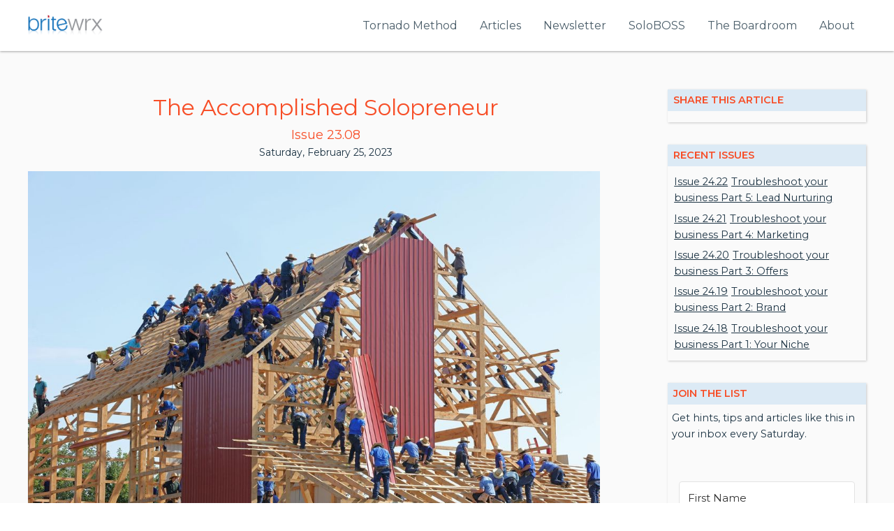

--- FILE ---
content_type: text/html
request_url: https://www.britewrx.com/the-accomplished-solopreneur/issue-23-08
body_size: 8482
content:
<!DOCTYPE html><!-- This site was created in Webflow. https://webflow.com --><!-- Last Published: Tue Oct 15 2024 12:52:07 GMT+0000 (Coordinated Universal Time) --><html data-wf-domain="www.britewrx.com" data-wf-page="62c6029cac01b0cd38c8cc48" data-wf-site="62baea7fc625999e3ea1430c" lang="en" data-wf-collection="62c6029cac01b058afc8cbce" data-wf-item-slug="issue-23-08"><head><meta charset="utf-8"/><title>The Accomplished Solopreneur Issue 23.08</title><meta content="The top 4 problems all solopreneurs struggle with (#3)" name="description"/><meta content="width=device-width, initial-scale=1" name="viewport"/><meta content="Webflow" name="generator"/><link href="https://cdn.prod.website-files.com/62baea7fc625999e3ea1430c/css/britewrx.webflow.0b8c2b08d.min.css" rel="stylesheet" type="text/css"/><link href="https://fonts.googleapis.com" rel="preconnect"/><link href="https://fonts.gstatic.com" rel="preconnect" crossorigin="anonymous"/><script src="https://ajax.googleapis.com/ajax/libs/webfont/1.6.26/webfont.js" type="text/javascript"></script><script type="text/javascript">WebFont.load({  google: {    families: ["Montserrat:100,100italic,200,200italic,300,300italic,400,400italic,500,500italic,600,600italic,700,700italic,800,800italic,900,900italic","Lato:100,100italic,300,300italic,400,400italic,700,700italic,900,900italic"]  }});</script><script type="text/javascript">!function(o,c){var n=c.documentElement,t=" w-mod-";n.className+=t+"js",("ontouchstart"in o||o.DocumentTouch&&c instanceof DocumentTouch)&&(n.className+=t+"touch")}(window,document);</script><link href="https://cdn.prod.website-files.com/62baea7fc625999e3ea1430c/62bc9e79585b8445b555370b_Britewrx%20Favicon.png" rel="shortcut icon" type="image/x-icon"/><link href="https://cdn.prod.website-files.com/62baea7fc625999e3ea1430c/62bc9fea79bb83163c8a211b_Britewrx%20logo%20with%20reflection%20256x256.png" rel="apple-touch-icon"/><link href="rss.xml" rel="alternate" title="RSS Feed" type="application/rss+xml"/><script async="" src="https://www.googletagmanager.com/gtag/js?id=G-0BTZ1MQ0HN"></script><script type="text/javascript">window.dataLayer = window.dataLayer || [];function gtag(){dataLayer.push(arguments);}gtag('js', new Date());gtag('config', 'G-0BTZ1MQ0HN', {'anonymize_ip': false});</script>
<!-- RightMessage -->
<script type="text/javascript"> 
(function(p, a, n, d, o, b, c) {
    o = n.createElement('script'); o.type = 'text/javascript'; o.async = true; o.src = 'https://tb.rightmessage.com/'+p+'.js';
    b = n.getElementsByTagName('script')[0]; d = function(h, u, i) { var c = n.createElement('style'); c.id = 'rmcloak'+i;
        c.type = 'text/css'; c.appendChild(n.createTextNode('.rmcloak'+h+'{visibility:hidden}.rmcloak'+u+'{display:none}'));
        b.parentNode.insertBefore(c, b); return c; }; c = d('', '-hidden', ''); d('-stay-invisible', '-stay-hidden', '-stay');
    setTimeout(o.onerror = function() { c.parentNode && c.parentNode.removeChild(c); }, a); b.parentNode.insertBefore(o, b);
})('1738097798', 20000, document);
</script>
<!-- RightMessage ends -->

<!-- Please keep this css code to improve the font quality-->
<style>
  * {
  -webkit-font-smoothing: antialiased;
  -moz-osx-font-smoothing: grayscale;
}  
</style>

<!-- ShareThis code -->
<script type='text/javascript' src='https://platform-api.sharethis.com/js/sharethis.js#property=62d4b51a62cd13001ef5a5c7&product=sop' async='async'></script>

<!-- Wized --
<script defer src="https://embed.wized.com/q4wsi8IPicPCtuWkGhQi.js"></script> <script defer data-wized-id="q4wsi8IPicPCtuWkGhQi" src="https://embed.wized.com"></script>
<!-- end Wized -->

<!-- Parity Deals --
<script async src='https://cdn.paritydeals.com/banner.js'></script>
<!-- Parity Deals ends -->

<script src="https://cdn.prod.website-files.com/62baea7fc625999e3ea1430c%2F6544eda5f000985a163a8687%2F66b27ca46babd585d251d679%2Ffinsweetcomponentsconfig-1.0.0.js" type="module" async="" siteId="62baea7fc625999e3ea1430c" finsweet="components"></script><script src="https://js.stripe.com/v3/" type="text/javascript" data-wf-ecomm-key="pk_live_nyPnaDuxaj8zDxRbuaPHJjip" data-wf-ecomm-acct-id="acct_1Ch2eSF0vxDlPaC9"></script><script type="text/javascript">window.__WEBFLOW_CURRENCY_SETTINGS = {"currencyCode":"USD","symbol":"$","decimal":".","fractionDigits":2,"group":",","template":"{{wf {\"path\":\"symbol\",\"type\":\"PlainText\"} }} {{wf {\"path\":\"amount\",\"type\":\"CommercePrice\"} }} {{wf {\"path\":\"currencyCode\",\"type\":\"PlainText\"} }}","hideDecimalForWholeNumbers":false};</script></head><body><div class="page-wrapper"><div class="global-styles w-embed"><style>

/* Snippet gets rid of top margin on first element in any rich text*/
.w-richtext>:first-child {
	margin-top: 0;
}

/* Snippet gets rid of bottom margin on last element in any rich text*/
.w-richtext>:last-child, .w-richtext ol li:last-child, .w-richtext ul li:last-child {
    margin-bottom: 0;
}

/* Snippet makes all link elements listed below to inherit color from their parent */
a, 
.w-tab-link,
.w-nav-link,
.w-dropdown-btn,
.w-dropdown-toggle,
.w-dropdown-link
{
/*color: inherit;*/
}

/* Snippet prevents all click and hover interaction with an element */
.clickable-off {
  pointer-events: none;
}

/* Snippet enables all click and hover interaction with an element */
.clickable-on{
  pointer-events: auto;
}

/* Snippet enables you to add class of div-square which creates and maintains a 1:1 dimension of a div.*/
.div-square::after {
  content: "";
  display: block;
  padding-bottom: 100%;
}

/*Hide focus outline for main content element*/
    main:focus-visible {
    outline: -webkit-focus-ring-color auto 0px;
}

/* Make sure containers never lose their center alignment*/
.container-medium, .container-small, .container-large {
  margin-right: auto !important;
  margin-left: auto !important;
}

/*Reset selects, buttons, and links styles*/
.w-input, .w-select, a {
color: inherit;
text-decoration: inherit;
font-size: inherit;
}

/*Apply "..." After 3 lines of Text */
.text-style-3lines {
    display: -webkit-box;
    overflow: hidden;
    -webkit-line-clamp: 3;
    -webkit-box-orient: vertical;
}

/*Apply "..." After 2 lines of Text */
.text-style-2lines {
    display: -webkit-box;
    overflow: hidden;
    -webkit-line-clamp: 2;
    -webkit-box-orient: vertical;
}

/* Snippet enables multiply effect on the element */

.verticle-shape,
.verticle-shape-small,
.image-overlay-square,
.image-overlay-small-square,
.image-overlay-effect {
	mix-blend-mode: multiply;
}

/* Snippet fixes border-radius and overflow issues on Safari */  
  
  .home-stats_image-wrapper,
  .home-services_image-wrapper,
  .header_content-wrapper,
  .about-team_member-wrapper,
  .featured-blog_content-right,
  .contact_map,
  .testimonial_video-wrapper { -webkit-mask-image: -webkit-radial-gradient(white, black); }

</style></div><div data-collapse="medium" data-animation="default" data-duration="400" data-w-id="7834d9cb-d602-a6f5-2b71-01760cc92923" data-easing="ease" data-easing2="ease" role="banner" class="nav_component w-nav"><div class="nav_container"><a href="/" class="nav_logo-link w-nav-brand"><img src="https://cdn.prod.website-files.com/62baea7fc625999e3ea1430c/62baf8d1beaf51cbcf51344f_Britewrx%20logo%20with%20reflection%20800x240.webp" loading="lazy" sizes="(max-width: 479px) 44vw, 106.65625px" srcset="https://cdn.prod.website-files.com/62baea7fc625999e3ea1430c/62baf8d1beaf51cbcf51344f_Britewrx%20logo%20with%20reflection%20800x240-p-500.webp 500w, https://cdn.prod.website-files.com/62baea7fc625999e3ea1430c/62baf8d1beaf51cbcf51344f_Britewrx%20logo%20with%20reflection%20800x240.webp 800w" alt="Britewrx logo" class="nav_logo"/></a><nav role="navigation" class="nav_menu w-nav-menu"><a href="/email-marketing-101/course" class="nav_link is-new w-inline-block"><img src="https://cdn.prod.website-files.com/62baea7fc625999e3ea1430c/62cdc701340dda76149400fd_new%20sticker%201.webp" loading="lazy" alt="" class="nav_link-image"/><div>Email Marketing 101</div></a><a href="/tornado-method" class="nav_link w-nav-link">Tornado Method</a><a href="/articles" class="nav_link w-nav-link">Articles</a><a href="/accomplished-solopreneur/home" class="nav_link w-nav-link">Newsletter</a><a href="/soloboss" class="nav_link w-nav-link">SoloBOSS</a><a href="https://boardroom.britewrx.com" class="nav_link w-nav-link">The Boardroom</a><a href="/about" class="nav_link w-nav-link">About</a><div data-hover="false" data-delay="0" class="dropdown w-dropdown"><div class="w-dropdown-toggle"><div class="w-icon-dropdown-toggle"></div><div>Clients</div></div><nav class="dropdown-list w-dropdown-list"><a href="https://courses.britewrx.com/enrollments" target="_blank" class="dropdown-link w-dropdown-link">My Courses</a><a href="https://boardroom.britewrx.com/" target="_blank" class="dropdown-link w-dropdown-link">The Boardroom</a></nav></div></nav><div class="nav_menu-mobile-button w-nav-button"><img src="https://cdn.prod.website-files.com/62baea7fc625999e3ea1430c/62baea80c625992186a14334_menu%20icon.svg" loading="lazy" alt="Burger menu" class="nav_menu-mobile-button-icon"/></div></div></div><main class="main-wrapper"><section class="tws-issue-section-main"><div class="page-padding"><div class="container-large"><div class="padding-top padding-huge"></div><div class="padding-vertical padding-medium"><div class="tws-issue-container"><article><div class="tws-issue-header"><p class="text-size-xlarge text-color-orange">The Accomplished Solopreneur</p><p class="text-size-medium text-color-orange">Issue 23.08</p><p class="text-size-small">Saturday, February 25, 2023</p></div><div class="tws-issue-image"><img src="https://cdn.prod.website-files.com/62baea80c62599679ea14322/63f640dc9de04e127f8db002_randy-fath-ymf4_9Y9S_A-unsplash-2.jpg" loading="lazy" alt="" sizes="(max-width: 479px) 100vw, (max-width: 767px) 95vw, (max-width: 991px) 92vw, 64vw" srcset="https://cdn.prod.website-files.com/62baea80c62599679ea14322/63f640dc9de04e127f8db002_randy-fath-ymf4_9Y9S_A-unsplash-2-p-500.jpg 500w, https://cdn.prod.website-files.com/62baea80c62599679ea14322/63f640dc9de04e127f8db002_randy-fath-ymf4_9Y9S_A-unsplash-2-p-800.jpg 800w, https://cdn.prod.website-files.com/62baea80c62599679ea14322/63f640dc9de04e127f8db002_randy-fath-ymf4_9Y9S_A-unsplash-2-p-1080.jpg 1080w, https://cdn.prod.website-files.com/62baea80c62599679ea14322/63f640dc9de04e127f8db002_randy-fath-ymf4_9Y9S_A-unsplash-2-p-1600.jpg 1600w, https://cdn.prod.website-files.com/62baea80c62599679ea14322/63f640dc9de04e127f8db002_randy-fath-ymf4_9Y9S_A-unsplash-2.jpg 1920w"/><div class="w-richtext"><p><sup>Photo by </sup><a href="https://unsplash.com/de/@randyfath?utm_source=unsplash&amp;utm_medium=referral&amp;utm_content=creditCopyText"><sup>Randy Fath</sup></a><sup> on </sup><a href="https://unsplash.com/photos/ymf4_9Y9S_A?utm_source=unsplash&amp;utm_medium=referral&amp;utm_content=creditCopyText"><sup>Unsplash</sup></a></p></div></div><article id="Blog-Content" class="tws-issue-content"><h1 class="tws-heading">The top 4 problems all solopreneurs struggle with (#3)</h1><div class="text-rich-text-blog-post w-richtext"><p>We’re on to problem #3 of the top four problems most solopreneurs struggle with. So far we’ve covered:</p><ol role="list"><li><a href="#">I’m overwhelmed (and I don’t know what to focus on next)</a></li><li><a href="https://www.britewrx.com/the-weekend-solopreneur/issue-23-07">I need more leads (marketing)</a></li><li>I don’t know how to do XYZ</li><li>I don’t know if I’m doing it right</li></ol><p>In this week’s article we look at problem #3 - I don’t know how to do XYZ</p><h3>Remember, it’s about mindset as well as skillset</h3><p>I mentioned this in more detail in the first two problems, so here’s just a brief reminder:</p><p>Mindset and skillset work together to solve a problem. Developing a skillset also requires that you change, or evolve, your mindset.</p><p>Now let’s talk about how to do stuff we don’t know how to do.</p><h2>Problem #3: I don’t know how to do XYZ</h2><p>I can obviously not teach you how to do XYZ in this email (or even in a course, at least until we’ve defined what XYZ is).</p><p>But what I can help you do is:</p><ul role="list"><li>decide how to go about getting it done, and</li><li>the principles you need to apply to get it done as quickly as possible, for the least amount of money, and still be fit for purpose.</li></ul><p>With these two techniques in hand, the big problem of getting XYZ done will be a lot easier.</p><h3>How to go about getting it done</h3><p>In principle, there are only 2 ways to get “everything” done:</p><ol role="list"><li>Learn to do it yourself</li><li>Get someone else to do it for you.</li></ol><p>If you can’t afford to outsource the work to someone else, the decision is easy: you have to learn to do it yourself. But even if you can afford to outsource something, you shouldn’t just do it.</p><p>This will help you decide:</p><ul role="list"><li><strong>Is it client-facing?</strong> If this “thing” you need to get done is directly client-facing, you should think about doing it yourself, or at the very least take a strong lead in getting it done. </li><li><strong>Is it something you need to do once only?</strong> It doesn’t make sense to go through the learning curve of, for example, developing a website, if you only do it once (or occasionally). </li><li><strong>Is it something repetitive?</strong> Repetitive tasks are great for outsourcing. Create a checklist for getting it done, use it yourself until you’re happy it works, and then give the checklist to someone else to follow.</li><li><strong>Where can you add most value?</strong> Finally, consider where <em>you</em> can add the most value to your business. If you have to choose between three things, choose to do the one where you can add most value to your business. </li></ul><p>Now that you have a better idea of whether you should be doing it yourself, or outsourcing it to someone else, here are the top things to look out for.</p><h3>Learning to do it yourself </h3><p>Here are the two most important guidelines for learning how to do it yourself:</p><ol role="list"><li>Start small</li><li>Find a recipe</li></ol><p>The biggest challenge with learning to do something yourself is measuring yourself against the top people in the field. Don’t. If you need to build a website, start with a single page website. If you need to start marketing on social media, start with one post per week. And so on.</p><p>Then find a recipe - a course, book, how-to videos or something that will help you get to the end fast. </p><p>You’re a solopreneur, so your time is limited. Make sure whatever recipe / course / book you choose will help you get results fast. It’s the results that count, not your level of expertise.</p><p>Any thing worth learning to do has the potential to suck up all your time as you go down rabbit holes and try to learn what the experts say you should learn. Avoid this at all costs - we all start from zero, and if you really need to, you can become an expert over time.</p><p>Above all, focus on the results. Quick and dirty and done is a lot better than something you’re still agonizing about.</p><h3>Getting someone else to do it for you (repetitive tasks)</h3><p>If you’re outsourcing a repetitive task were something like a checklist is involved, use the following technique:</p><ul role="list"><li>Show them how you do it using the checklist (once)</li><li>Do it with them using the checklist (once)</li><li>Watch them do it using the checklist (a couple of times)</li><li>Check in at least once a month to make sure things are being done right</li><li>Take their advice on how to get it done faster / better / easier. (They are now the process experts.)</li></ul><h3>Getting someone else to do it for you (expert stuff) </h3><p>If you’re outsourcing something that you’re not expert at, and a checklist wouldn’t help, here’s the most important thing:</p><p>Define the outcome you’re looking for. Then make it clear to them that you need them to deliver those outcomes.</p><p>For example, if you decide to outsource your marketing, the outcome you’re looking for should be <em>more leads for your business</em>. It doesn’t matter how many posts they make, or how many backlinks (a web SEO thing) they build, it doesn’t matter. </p><p>The only question you’re really interested in is whether you’re getting the outcomes you’re looking for. For marketing, that happens to be more leads. If you’re getting more leads, they’re delivering the goods. If not, you will need to decide how to fix it.</p><p><em>The One Question in the </em><a href="https://www.britewrx.com/tornado-method"><em>Tornado Method</em></a><em> defines the outcomes you’re looking for in each of the 11 elements of a successful business.</em></p><h2>And here’s the bottom line</h2><p>It doesn’t matter whether you decide to do it yourself, or get someone else to do it for you - there’s one bottom line you won’t be able to escape:</p><p>It’s going to take time, whatever you need to do, and however you decide to do it. Always take the quickest route, get it done, and get it out into the market. Perfection can wait.</p><p>One of my most-read articles is <a href="https://www.britewrx.com/blog/how-to-solve-a-big-problem-even-if-you-dont-know-how">How to solve a big problem (even if you don’t know how)</a>. That provides more perspective on how to solve, well, big problems.</p></div></article></article><div class="tws-issue-sidebar"><div class="blog-sidebar_container is-share-this"><div class="margin-bottom margin-medium"><div class="sidebar-header text-color-orange"><div>share this article</div></div><div class="sidebar-content share-links"><div class="sharethis-inline-share-buttons"></div></div></div></div><div class="blog-sidebar_container"><div class="margin-bottom margin-medium"><div class="sidebar-header text-color-orange"><div>recent issues</div></div><div class="sidebar-content"><div class="tms-recent-issues-wrapper w-dyn-list"><div role="list" class="tms-recent-issues-list w-dyn-items"><div role="listitem" class="tms-recent-issue w-dyn-item"><a href="/the-accomplished-solopreneur/troubleshoot-your-business-part-5-lead-nurturing" class="tms-recent-issue-link padding-custom1 w-inline-block"><div class="tms-recent-issue-number">Issue 24.22</div><div class="tms-recent-issue-title">Troubleshoot your business Part 5: Lead Nurturing</div></a></div><div role="listitem" class="tms-recent-issue w-dyn-item"><a href="/the-accomplished-solopreneur/troubleshoot-your-business-part-4-marketing" class="tms-recent-issue-link padding-custom1 w-inline-block"><div class="tms-recent-issue-number">Issue 24.21</div><div class="tms-recent-issue-title">Troubleshoot your business Part 4: Marketing</div></a></div><div role="listitem" class="tms-recent-issue w-dyn-item"><a href="/the-accomplished-solopreneur/troubleshoot-your-business-part-3-offers" class="tms-recent-issue-link padding-custom1 w-inline-block"><div class="tms-recent-issue-number">Issue 24.20</div><div class="tms-recent-issue-title">Troubleshoot your business Part 3: Offers</div></a></div><div role="listitem" class="tms-recent-issue w-dyn-item"><a href="/the-accomplished-solopreneur/troubleshoot-your-business-part-2-brand" class="tms-recent-issue-link padding-custom1 w-inline-block"><div class="tms-recent-issue-number">Issue 24.19</div><div class="tms-recent-issue-title">Troubleshoot your business Part 2: Brand</div></a></div><div role="listitem" class="tms-recent-issue w-dyn-item"><a href="/the-accomplished-solopreneur/troubleshoot-your-business-part-1-niche" class="tms-recent-issue-link padding-custom1 w-inline-block"><div class="tms-recent-issue-number">Issue 24.18</div><div class="tms-recent-issue-title">Troubleshoot your business Part 1: Your Niche</div></a></div></div></div></div></div></div><div class="blog-sidebar_container is-weekend-solopreneur"><div class="margin-bottom margin-medium"><div class="sidebar-header text-color-orange"><div>join the list</div></div><div class="sidebar-content"><div>Get hints, tips and articles like this in your inbox every Saturday.</div><div class="w-embed w-script"><script async data-uid="b47f2655db" src="https://britewrx.ck.page/b47f2655db/index.js"></script></div></div></div></div></div><div id="w-node-_37184ce4-b70d-ef6e-9886-4ebc6c21a6be-38c8cc48" class="tws-article-footer"><div class="tws_artcile-footer-cta"><div class="text-rich-text w-richtext"><p>If I could write the next issue just about one burning question you have, <a href="mailto:neville@britewrx.com?subject=Could%20you%20answer%20or%20talk%20about%20this...">let me know!</a></p></div></div><div class="sharethis-inline-share-buttons"></div></div></div></div></div></div></section></main><footer class="footer_component"><div class="page-padding"><div class="container-large"><div class="footer_content text-size-small"><div class="footer_content-col1"><div class="margin-bottom margin-medium"><a href="/" class="footer_logo-link w-inline-block"><img src="https://cdn.prod.website-files.com/62baea7fc625999e3ea1430c/62baf8d1beaf51cbcf51344f_Britewrx%20logo%20with%20reflection%20800x240.webp" loading="lazy" sizes="(max-width: 479px) 100vw, 160px" srcset="https://cdn.prod.website-files.com/62baea7fc625999e3ea1430c/62baf8d1beaf51cbcf51344f_Britewrx%20logo%20with%20reflection%20800x240-p-500.webp 500w, https://cdn.prod.website-files.com/62baea7fc625999e3ea1430c/62baf8d1beaf51cbcf51344f_Britewrx%20logo%20with%20reflection%20800x240.webp 800w" alt="Britewrx logo" class="footer_logo"/></a></div><div>📬 neville@britewrx.com<br/><br/>(c) Copyright Britewrx OÜ<br/>Sepapaja tn 6<br/>15551 Tallinn<br/>Estonia</div></div><div id="w-node-_020b16f5-dcbe-8404-799e-0b4bf9cf8704-287becff" class="footer-content_rightcols"><a href="/" class="footer-link w-inline-block"><div>Home</div></a><a href="/tornado-method" class="footer-link w-inline-block"><div>Tornado Method</div></a><a href="/articles" class="footer-link w-inline-block"><div>Articles</div></a><a href="/accomplished-solopreneur/home" class="footer-link w-inline-block"><div>Newsletter</div></a><a href="/about" class="footer-link w-inline-block"><div>About</div></a></div><div id="w-node-afd74541-87f2-488d-fb66-09a869a3f76a-287becff" class="footer-content_rightcols"><div class="margin-bottom margin-small"><div class="text-weight-bold">Products</div></div><a href="/soloboss" class="footer-link w-inline-block"><div>SoloBOSS</div></a><a href="/email-marketing-101/course" class="footer-link w-inline-block"><div>Email Marketing 101</div></a></div><div id="w-node-_39ff179a-d873-4dd5-36ad-9441ede9ac0d-287becff" class="footer-content_rightcols"><div class="margin-bottom margin-small"><div class="text-weight-bold">Legal Stuff</div></div><a href="#" class="footer-link w-inline-block"><div>Terms of Use</div></a><a href="#" class="footer-link w-inline-block"><div>Privacy Policy</div></a></div></div></div></div></footer></div><script src="https://d3e54v103j8qbb.cloudfront.net/js/jquery-3.5.1.min.dc5e7f18c8.js?site=62baea7fc625999e3ea1430c" type="text/javascript" integrity="sha256-9/aliU8dGd2tb6OSsuzixeV4y/faTqgFtohetphbbj0=" crossorigin="anonymous"></script><script src="https://cdn.prod.website-files.com/62baea7fc625999e3ea1430c/js/webflow.5dfea428a.js" type="text/javascript"></script><!-- FancyBox -->
<link rel="stylesheet" href="https://cdn.jsdelivr.net/npm/@fancyapps/ui@4.0/dist/fancybox.css" />
<script src="https://cdn.jsdelivr.net/npm/@fancyapps/ui@4.0/dist/fancybox.umd.js"></script>
<!-- end FancyBox -->

<style>
.fancybox__backdrop {
    background:var(--fancybox-bg, rgba(213, 213, 213, 0.92))
}
</style>

<script>
var Webflow = Webflow || [];

Webflow.push(function() {
  // -----------------------------------------------------------------------
  // this code wraps each image in a FancyBox wrapper for lightbox display
  // -----------------------------------------------------------------------
  var numImages = $("#Blog-Content").find("img").length;
  if (numImages > 0) {
    var i;

    for (i = 0; i <= numImages; i++) {
      var imgURL = $("#Blog-Content").find("img").eq(i).attr("src");
      $("#Blog-Content").find("img").eq(i).wrap('<a href="' + imgURL + '" data-fancybox="images-' + i + '"></a>');
    }
  }

});
</script></body></html>

--- FILE ---
content_type: text/css
request_url: https://cdn.prod.website-files.com/62baea7fc625999e3ea1430c/css/britewrx.webflow.0b8c2b08d.min.css
body_size: 40711
content:
html{-webkit-text-size-adjust:100%;-ms-text-size-adjust:100%;font-family:sans-serif}body{margin:0}article,aside,details,figcaption,figure,footer,header,hgroup,main,menu,nav,section,summary{display:block}audio,canvas,progress,video{vertical-align:baseline;display:inline-block}audio:not([controls]){height:0;display:none}[hidden],template{display:none}a{background-color:#0000}a:active,a:hover{outline:0}abbr[title]{border-bottom:1px dotted}b,strong{font-weight:700}dfn{font-style:italic}h1{margin:.67em 0;font-size:2em}mark{color:#000;background:#ff0}small{font-size:80%}sub,sup{vertical-align:baseline;font-size:75%;line-height:0;position:relative}sup{top:-.5em}sub{bottom:-.25em}img{border:0}svg:not(:root){overflow:hidden}hr{box-sizing:content-box;height:0}pre{overflow:auto}code,kbd,pre,samp{font-family:monospace;font-size:1em}button,input,optgroup,select,textarea{color:inherit;font:inherit;margin:0}button{overflow:visible}button,select{text-transform:none}button,html input[type=button],input[type=reset]{-webkit-appearance:button;cursor:pointer}button[disabled],html input[disabled]{cursor:default}button::-moz-focus-inner,input::-moz-focus-inner{border:0;padding:0}input{line-height:normal}input[type=checkbox],input[type=radio]{box-sizing:border-box;padding:0}input[type=number]::-webkit-inner-spin-button,input[type=number]::-webkit-outer-spin-button{height:auto}input[type=search]{-webkit-appearance:none}input[type=search]::-webkit-search-cancel-button,input[type=search]::-webkit-search-decoration{-webkit-appearance:none}legend{border:0;padding:0}textarea{overflow:auto}optgroup{font-weight:700}table{border-collapse:collapse;border-spacing:0}td,th{padding:0}@font-face{font-family:webflow-icons;src:url([data-uri])format("truetype");font-weight:400;font-style:normal}[class^=w-icon-],[class*=\ w-icon-]{speak:none;font-variant:normal;text-transform:none;-webkit-font-smoothing:antialiased;-moz-osx-font-smoothing:grayscale;font-style:normal;font-weight:400;line-height:1;font-family:webflow-icons!important}.w-icon-slider-right:before{content:""}.w-icon-slider-left:before{content:""}.w-icon-nav-menu:before{content:""}.w-icon-arrow-down:before,.w-icon-dropdown-toggle:before{content:""}.w-icon-file-upload-remove:before{content:""}.w-icon-file-upload-icon:before{content:""}*{box-sizing:border-box}html{height:100%}body{color:#333;background-color:#fff;min-height:100%;margin:0;font-family:Arial,sans-serif;font-size:14px;line-height:20px}img{vertical-align:middle;max-width:100%;display:inline-block}html.w-mod-touch *{background-attachment:scroll!important}.w-block{display:block}.w-inline-block{max-width:100%;display:inline-block}.w-clearfix:before,.w-clearfix:after{content:" ";grid-area:1/1/2/2;display:table}.w-clearfix:after{clear:both}.w-hidden{display:none}.w-button{color:#fff;line-height:inherit;cursor:pointer;background-color:#3898ec;border:0;border-radius:0;padding:9px 15px;text-decoration:none;display:inline-block}input.w-button{-webkit-appearance:button}html[data-w-dynpage] [data-w-cloak]{color:#0000!important}.w-code-block{margin:unset}pre.w-code-block code{all:inherit}.w-optimization{display:contents}.w-webflow-badge,.w-webflow-badge *{z-index:auto;visibility:visible;box-sizing:border-box;float:none;clear:none;box-shadow:none;opacity:1;direction:ltr;font-family:inherit;font-weight:inherit;color:inherit;font-size:inherit;line-height:inherit;font-style:inherit;font-variant:inherit;text-align:inherit;letter-spacing:inherit;-webkit-text-decoration:inherit;text-decoration:inherit;text-indent:0;text-transform:inherit;text-shadow:none;font-smoothing:auto;vertical-align:baseline;cursor:inherit;white-space:inherit;word-break:normal;word-spacing:normal;word-wrap:normal;background:0 0;border:0 #0000;border-radius:0;width:auto;min-width:0;max-width:none;height:auto;min-height:0;max-height:none;margin:0;padding:0;list-style-type:disc;transition:none;display:block;position:static;inset:auto;overflow:visible;transform:none}.w-webflow-badge{white-space:nowrap;cursor:pointer;box-shadow:0 0 0 1px #0000001a,0 1px 3px #0000001a;visibility:visible!important;z-index:2147483647!important;color:#aaadb0!important;opacity:1!important;background-color:#fff!important;border-radius:3px!important;width:auto!important;height:auto!important;margin:0!important;padding:6px!important;font-size:12px!important;line-height:14px!important;text-decoration:none!important;display:inline-block!important;position:fixed!important;inset:auto 12px 12px auto!important;overflow:visible!important;transform:none!important}.w-webflow-badge>img{visibility:visible!important;opacity:1!important;vertical-align:middle!important;display:inline-block!important}h1,h2,h3,h4,h5,h6{margin-bottom:10px;font-weight:700}h1{margin-top:20px;font-size:38px;line-height:44px}h2{margin-top:20px;font-size:32px;line-height:36px}h3{margin-top:20px;font-size:24px;line-height:30px}h4{margin-top:10px;font-size:18px;line-height:24px}h5{margin-top:10px;font-size:14px;line-height:20px}h6{margin-top:10px;font-size:12px;line-height:18px}p{margin-top:0;margin-bottom:10px}blockquote{border-left:5px solid #e2e2e2;margin:0 0 10px;padding:10px 20px;font-size:18px;line-height:22px}figure{margin:0 0 10px}figcaption{text-align:center;margin-top:5px}ul,ol{margin-top:0;margin-bottom:10px;padding-left:40px}.w-list-unstyled{padding-left:0;list-style:none}.w-embed:before,.w-embed:after{content:" ";grid-area:1/1/2/2;display:table}.w-embed:after{clear:both}.w-video{width:100%;padding:0;position:relative}.w-video iframe,.w-video object,.w-video embed{border:none;width:100%;height:100%;position:absolute;top:0;left:0}fieldset{border:0;margin:0;padding:0}button,[type=button],[type=reset]{cursor:pointer;-webkit-appearance:button;border:0}.w-form{margin:0 0 15px}.w-form-done{text-align:center;background-color:#ddd;padding:20px;display:none}.w-form-fail{background-color:#ffdede;margin-top:10px;padding:10px;display:none}label{margin-bottom:5px;font-weight:700;display:block}.w-input,.w-select{color:#333;vertical-align:middle;background-color:#fff;border:1px solid #ccc;width:100%;height:38px;margin-bottom:10px;padding:8px 12px;font-size:14px;line-height:1.42857;display:block}.w-input::placeholder,.w-select::placeholder{color:#999}.w-input:focus,.w-select:focus{border-color:#3898ec;outline:0}.w-input[disabled],.w-select[disabled],.w-input[readonly],.w-select[readonly],fieldset[disabled] .w-input,fieldset[disabled] .w-select{cursor:not-allowed}.w-input[disabled]:not(.w-input-disabled),.w-select[disabled]:not(.w-input-disabled),.w-input[readonly],.w-select[readonly],fieldset[disabled]:not(.w-input-disabled) .w-input,fieldset[disabled]:not(.w-input-disabled) .w-select{background-color:#eee}textarea.w-input,textarea.w-select{height:auto}.w-select{background-color:#f3f3f3}.w-select[multiple]{height:auto}.w-form-label{cursor:pointer;margin-bottom:0;font-weight:400;display:inline-block}.w-radio{margin-bottom:5px;padding-left:20px;display:block}.w-radio:before,.w-radio:after{content:" ";grid-area:1/1/2/2;display:table}.w-radio:after{clear:both}.w-radio-input{float:left;margin:3px 0 0 -20px;line-height:normal}.w-file-upload{margin-bottom:10px;display:block}.w-file-upload-input{opacity:0;z-index:-100;width:.1px;height:.1px;position:absolute;overflow:hidden}.w-file-upload-default,.w-file-upload-uploading,.w-file-upload-success{color:#333;display:inline-block}.w-file-upload-error{margin-top:10px;display:block}.w-file-upload-default.w-hidden,.w-file-upload-uploading.w-hidden,.w-file-upload-error.w-hidden,.w-file-upload-success.w-hidden{display:none}.w-file-upload-uploading-btn{cursor:pointer;background-color:#fafafa;border:1px solid #ccc;margin:0;padding:8px 12px;font-size:14px;font-weight:400;display:flex}.w-file-upload-file{background-color:#fafafa;border:1px solid #ccc;flex-grow:1;justify-content:space-between;margin:0;padding:8px 9px 8px 11px;display:flex}.w-file-upload-file-name{font-size:14px;font-weight:400;display:block}.w-file-remove-link{cursor:pointer;width:auto;height:auto;margin-top:3px;margin-left:10px;padding:3px;display:block}.w-icon-file-upload-remove{margin:auto;font-size:10px}.w-file-upload-error-msg{color:#ea384c;padding:2px 0;display:inline-block}.w-file-upload-info{padding:0 12px;line-height:38px;display:inline-block}.w-file-upload-label{cursor:pointer;background-color:#fafafa;border:1px solid #ccc;margin:0;padding:8px 12px;font-size:14px;font-weight:400;display:inline-block}.w-icon-file-upload-icon,.w-icon-file-upload-uploading{width:20px;margin-right:8px;display:inline-block}.w-icon-file-upload-uploading{height:20px}.w-container{max-width:940px;margin-left:auto;margin-right:auto}.w-container:before,.w-container:after{content:" ";grid-area:1/1/2/2;display:table}.w-container:after{clear:both}.w-container .w-row{margin-left:-10px;margin-right:-10px}.w-row:before,.w-row:after{content:" ";grid-area:1/1/2/2;display:table}.w-row:after{clear:both}.w-row .w-row{margin-left:0;margin-right:0}.w-col{float:left;width:100%;min-height:1px;padding-left:10px;padding-right:10px;position:relative}.w-col .w-col{padding-left:0;padding-right:0}.w-col-1{width:8.33333%}.w-col-2{width:16.6667%}.w-col-3{width:25%}.w-col-4{width:33.3333%}.w-col-5{width:41.6667%}.w-col-6{width:50%}.w-col-7{width:58.3333%}.w-col-8{width:66.6667%}.w-col-9{width:75%}.w-col-10{width:83.3333%}.w-col-11{width:91.6667%}.w-col-12{width:100%}.w-hidden-main{display:none!important}@media screen and (max-width:991px){.w-container{max-width:728px}.w-hidden-main{display:inherit!important}.w-hidden-medium{display:none!important}.w-col-medium-1{width:8.33333%}.w-col-medium-2{width:16.6667%}.w-col-medium-3{width:25%}.w-col-medium-4{width:33.3333%}.w-col-medium-5{width:41.6667%}.w-col-medium-6{width:50%}.w-col-medium-7{width:58.3333%}.w-col-medium-8{width:66.6667%}.w-col-medium-9{width:75%}.w-col-medium-10{width:83.3333%}.w-col-medium-11{width:91.6667%}.w-col-medium-12{width:100%}.w-col-stack{width:100%;left:auto;right:auto}}@media screen and (max-width:767px){.w-hidden-main,.w-hidden-medium{display:inherit!important}.w-hidden-small{display:none!important}.w-row,.w-container .w-row{margin-left:0;margin-right:0}.w-col{width:100%;left:auto;right:auto}.w-col-small-1{width:8.33333%}.w-col-small-2{width:16.6667%}.w-col-small-3{width:25%}.w-col-small-4{width:33.3333%}.w-col-small-5{width:41.6667%}.w-col-small-6{width:50%}.w-col-small-7{width:58.3333%}.w-col-small-8{width:66.6667%}.w-col-small-9{width:75%}.w-col-small-10{width:83.3333%}.w-col-small-11{width:91.6667%}.w-col-small-12{width:100%}}@media screen and (max-width:479px){.w-container{max-width:none}.w-hidden-main,.w-hidden-medium,.w-hidden-small{display:inherit!important}.w-hidden-tiny{display:none!important}.w-col{width:100%}.w-col-tiny-1{width:8.33333%}.w-col-tiny-2{width:16.6667%}.w-col-tiny-3{width:25%}.w-col-tiny-4{width:33.3333%}.w-col-tiny-5{width:41.6667%}.w-col-tiny-6{width:50%}.w-col-tiny-7{width:58.3333%}.w-col-tiny-8{width:66.6667%}.w-col-tiny-9{width:75%}.w-col-tiny-10{width:83.3333%}.w-col-tiny-11{width:91.6667%}.w-col-tiny-12{width:100%}}.w-widget{position:relative}.w-widget-map{width:100%;height:400px}.w-widget-map label{width:auto;display:inline}.w-widget-map img{max-width:inherit}.w-widget-map .gm-style-iw{text-align:center}.w-widget-map .gm-style-iw>button{display:none!important}.w-widget-twitter{overflow:hidden}.w-widget-twitter-count-shim{vertical-align:top;text-align:center;background:#fff;border:1px solid #758696;border-radius:3px;width:28px;height:20px;display:inline-block;position:relative}.w-widget-twitter-count-shim *{pointer-events:none;-webkit-user-select:none;user-select:none}.w-widget-twitter-count-shim .w-widget-twitter-count-inner{text-align:center;color:#999;font-family:serif;font-size:15px;line-height:12px;position:relative}.w-widget-twitter-count-shim .w-widget-twitter-count-clear{display:block;position:relative}.w-widget-twitter-count-shim.w--large{width:36px;height:28px}.w-widget-twitter-count-shim.w--large .w-widget-twitter-count-inner{font-size:18px;line-height:18px}.w-widget-twitter-count-shim:not(.w--vertical){margin-left:5px;margin-right:8px}.w-widget-twitter-count-shim:not(.w--vertical).w--large{margin-left:6px}.w-widget-twitter-count-shim:not(.w--vertical):before,.w-widget-twitter-count-shim:not(.w--vertical):after{content:" ";pointer-events:none;border:solid #0000;width:0;height:0;position:absolute;top:50%;left:0}.w-widget-twitter-count-shim:not(.w--vertical):before{border-width:4px;border-color:#75869600 #5d6c7b #75869600 #75869600;margin-top:-4px;margin-left:-9px}.w-widget-twitter-count-shim:not(.w--vertical).w--large:before{border-width:5px;margin-top:-5px;margin-left:-10px}.w-widget-twitter-count-shim:not(.w--vertical):after{border-width:4px;border-color:#fff0 #fff #fff0 #fff0;margin-top:-4px;margin-left:-8px}.w-widget-twitter-count-shim:not(.w--vertical).w--large:after{border-width:5px;margin-top:-5px;margin-left:-9px}.w-widget-twitter-count-shim.w--vertical{width:61px;height:33px;margin-bottom:8px}.w-widget-twitter-count-shim.w--vertical:before,.w-widget-twitter-count-shim.w--vertical:after{content:" ";pointer-events:none;border:solid #0000;width:0;height:0;position:absolute;top:100%;left:50%}.w-widget-twitter-count-shim.w--vertical:before{border-width:5px;border-color:#5d6c7b #75869600 #75869600;margin-left:-5px}.w-widget-twitter-count-shim.w--vertical:after{border-width:4px;border-color:#fff #fff0 #fff0;margin-left:-4px}.w-widget-twitter-count-shim.w--vertical .w-widget-twitter-count-inner{font-size:18px;line-height:22px}.w-widget-twitter-count-shim.w--vertical.w--large{width:76px}.w-background-video{color:#fff;height:500px;position:relative;overflow:hidden}.w-background-video>video{object-fit:cover;z-index:-100;background-position:50%;background-size:cover;width:100%;height:100%;margin:auto;position:absolute;inset:-100%}.w-background-video>video::-webkit-media-controls-start-playback-button{-webkit-appearance:none;display:none!important}.w-background-video--control{background-color:#0000;padding:0;position:absolute;bottom:1em;right:1em}.w-background-video--control>[hidden]{display:none!important}.w-slider{text-align:center;clear:both;-webkit-tap-highlight-color:#0000;tap-highlight-color:#0000;background:#ddd;height:300px;position:relative}.w-slider-mask{z-index:1;white-space:nowrap;height:100%;display:block;position:relative;left:0;right:0;overflow:hidden}.w-slide{vertical-align:top;white-space:normal;text-align:left;width:100%;height:100%;display:inline-block;position:relative}.w-slider-nav{z-index:2;text-align:center;-webkit-tap-highlight-color:#0000;tap-highlight-color:#0000;height:40px;margin:auto;padding-top:10px;position:absolute;inset:auto 0 0}.w-slider-nav.w-round>div{border-radius:100%}.w-slider-nav.w-num>div{font-size:inherit;line-height:inherit;width:auto;height:auto;padding:.2em .5em}.w-slider-nav.w-shadow>div{box-shadow:0 0 3px #3336}.w-slider-nav-invert{color:#fff}.w-slider-nav-invert>div{background-color:#2226}.w-slider-nav-invert>div.w-active{background-color:#222}.w-slider-dot{cursor:pointer;background-color:#fff6;width:1em;height:1em;margin:0 3px .5em;transition:background-color .1s,color .1s;display:inline-block;position:relative}.w-slider-dot.w-active{background-color:#fff}.w-slider-dot:focus{outline:none;box-shadow:0 0 0 2px #fff}.w-slider-dot:focus.w-active{box-shadow:none}.w-slider-arrow-left,.w-slider-arrow-right{cursor:pointer;color:#fff;-webkit-tap-highlight-color:#0000;tap-highlight-color:#0000;-webkit-user-select:none;user-select:none;width:80px;margin:auto;font-size:40px;position:absolute;inset:0;overflow:hidden}.w-slider-arrow-left [class^=w-icon-],.w-slider-arrow-right [class^=w-icon-],.w-slider-arrow-left [class*=\ w-icon-],.w-slider-arrow-right [class*=\ w-icon-]{position:absolute}.w-slider-arrow-left:focus,.w-slider-arrow-right:focus{outline:0}.w-slider-arrow-left{z-index:3;right:auto}.w-slider-arrow-right{z-index:4;left:auto}.w-icon-slider-left,.w-icon-slider-right{width:1em;height:1em;margin:auto;inset:0}.w-slider-aria-label{clip:rect(0 0 0 0);border:0;width:1px;height:1px;margin:-1px;padding:0;position:absolute;overflow:hidden}.w-slider-force-show{display:block!important}.w-dropdown{text-align:left;z-index:900;margin-left:auto;margin-right:auto;display:inline-block;position:relative}.w-dropdown-btn,.w-dropdown-toggle,.w-dropdown-link{vertical-align:top;color:#222;text-align:left;white-space:nowrap;margin-left:auto;margin-right:auto;padding:20px;text-decoration:none;position:relative}.w-dropdown-toggle{-webkit-user-select:none;user-select:none;cursor:pointer;padding-right:40px;display:inline-block}.w-dropdown-toggle:focus{outline:0}.w-icon-dropdown-toggle{width:1em;height:1em;margin:auto 20px auto auto;position:absolute;top:0;bottom:0;right:0}.w-dropdown-list{background:#ddd;min-width:100%;display:none;position:absolute}.w-dropdown-list.w--open{display:block}.w-dropdown-link{color:#222;padding:10px 20px;display:block}.w-dropdown-link.w--current{color:#0082f3}.w-dropdown-link:focus{outline:0}@media screen and (max-width:767px){.w-nav-brand{padding-left:10px}}.w-lightbox-backdrop{cursor:auto;letter-spacing:normal;text-indent:0;text-shadow:none;text-transform:none;visibility:visible;white-space:normal;word-break:normal;word-spacing:normal;word-wrap:normal;color:#fff;text-align:center;z-index:2000;opacity:0;-webkit-user-select:none;-moz-user-select:none;-webkit-tap-highlight-color:transparent;background:#000000e6;outline:0;font-family:Helvetica Neue,Helvetica,Ubuntu,Segoe UI,Verdana,sans-serif;font-size:17px;font-style:normal;font-weight:300;line-height:1.2;list-style:disc;position:fixed;inset:0;-webkit-transform:translate(0)}.w-lightbox-backdrop,.w-lightbox-container{-webkit-overflow-scrolling:touch;height:100%;overflow:auto}.w-lightbox-content{height:100vh;position:relative;overflow:hidden}.w-lightbox-view{opacity:0;width:100vw;height:100vh;position:absolute}.w-lightbox-view:before{content:"";height:100vh}.w-lightbox-group,.w-lightbox-group .w-lightbox-view,.w-lightbox-group .w-lightbox-view:before{height:86vh}.w-lightbox-frame,.w-lightbox-view:before{vertical-align:middle;display:inline-block}.w-lightbox-figure{margin:0;position:relative}.w-lightbox-group .w-lightbox-figure{cursor:pointer}.w-lightbox-img{width:auto;max-width:none;height:auto}.w-lightbox-image{float:none;max-width:100vw;max-height:100vh;display:block}.w-lightbox-group .w-lightbox-image{max-height:86vh}.w-lightbox-caption{text-align:left;text-overflow:ellipsis;white-space:nowrap;background:#0006;padding:.5em 1em;position:absolute;bottom:0;left:0;right:0;overflow:hidden}.w-lightbox-embed{width:100%;height:100%;position:absolute;inset:0}.w-lightbox-control{cursor:pointer;background-position:50%;background-repeat:no-repeat;background-size:24px;width:4em;transition:all .3s;position:absolute;top:0}.w-lightbox-left{background-image:url([data-uri]);display:none;bottom:0;left:0}.w-lightbox-right{background-image:url([data-uri]);display:none;bottom:0;right:0}.w-lightbox-close{background-image:url([data-uri]);background-size:18px;height:2.6em;right:0}.w-lightbox-strip{white-space:nowrap;padding:0 1vh;line-height:0;position:absolute;bottom:0;left:0;right:0;overflow:auto hidden}.w-lightbox-item{box-sizing:content-box;cursor:pointer;width:10vh;padding:2vh 1vh;display:inline-block;-webkit-transform:translate(0,0)}.w-lightbox-active{opacity:.3}.w-lightbox-thumbnail{background:#222;height:10vh;position:relative;overflow:hidden}.w-lightbox-thumbnail-image{position:absolute;top:0;left:0}.w-lightbox-thumbnail .w-lightbox-tall{width:100%;top:50%;transform:translateY(-50%)}.w-lightbox-thumbnail .w-lightbox-wide{height:100%;left:50%;transform:translate(-50%)}.w-lightbox-spinner{box-sizing:border-box;border:5px solid #0006;border-radius:50%;width:40px;height:40px;margin-top:-20px;margin-left:-20px;animation:.8s linear infinite spin;position:absolute;top:50%;left:50%}.w-lightbox-spinner:after{content:"";border:3px solid #0000;border-bottom-color:#fff;border-radius:50%;position:absolute;inset:-4px}.w-lightbox-hide{display:none}.w-lightbox-noscroll{overflow:hidden}@media (min-width:768px){.w-lightbox-content{height:96vh;margin-top:2vh}.w-lightbox-view,.w-lightbox-view:before{height:96vh}.w-lightbox-group,.w-lightbox-group .w-lightbox-view,.w-lightbox-group .w-lightbox-view:before{height:84vh}.w-lightbox-image{max-width:96vw;max-height:96vh}.w-lightbox-group .w-lightbox-image{max-width:82.3vw;max-height:84vh}.w-lightbox-left,.w-lightbox-right{opacity:.5;display:block}.w-lightbox-close{opacity:.8}.w-lightbox-control:hover{opacity:1}}.w-lightbox-inactive,.w-lightbox-inactive:hover{opacity:0}.w-richtext:before,.w-richtext:after{content:" ";grid-area:1/1/2/2;display:table}.w-richtext:after{clear:both}.w-richtext[contenteditable=true]:before,.w-richtext[contenteditable=true]:after{white-space:initial}.w-richtext ol,.w-richtext ul{overflow:hidden}.w-richtext .w-richtext-figure-selected.w-richtext-figure-type-video div:after,.w-richtext .w-richtext-figure-selected[data-rt-type=video] div:after,.w-richtext .w-richtext-figure-selected.w-richtext-figure-type-image div,.w-richtext .w-richtext-figure-selected[data-rt-type=image] div{outline:2px solid #2895f7}.w-richtext figure.w-richtext-figure-type-video>div:after,.w-richtext figure[data-rt-type=video]>div:after{content:"";display:none;position:absolute;inset:0}.w-richtext figure{max-width:60%;position:relative}.w-richtext figure>div:before{cursor:default!important}.w-richtext figure img{width:100%}.w-richtext figure figcaption.w-richtext-figcaption-placeholder{opacity:.6}.w-richtext figure div{color:#0000;font-size:0}.w-richtext figure.w-richtext-figure-type-image,.w-richtext figure[data-rt-type=image]{display:table}.w-richtext figure.w-richtext-figure-type-image>div,.w-richtext figure[data-rt-type=image]>div{display:inline-block}.w-richtext figure.w-richtext-figure-type-image>figcaption,.w-richtext figure[data-rt-type=image]>figcaption{caption-side:bottom;display:table-caption}.w-richtext figure.w-richtext-figure-type-video,.w-richtext figure[data-rt-type=video]{width:60%;height:0}.w-richtext figure.w-richtext-figure-type-video iframe,.w-richtext figure[data-rt-type=video] iframe{width:100%;height:100%;position:absolute;top:0;left:0}.w-richtext figure.w-richtext-figure-type-video>div,.w-richtext figure[data-rt-type=video]>div{width:100%}.w-richtext figure.w-richtext-align-center{clear:both;margin-left:auto;margin-right:auto}.w-richtext figure.w-richtext-align-center.w-richtext-figure-type-image>div,.w-richtext figure.w-richtext-align-center[data-rt-type=image]>div{max-width:100%}.w-richtext figure.w-richtext-align-normal{clear:both}.w-richtext figure.w-richtext-align-fullwidth{text-align:center;clear:both;width:100%;max-width:100%;margin-left:auto;margin-right:auto;display:block}.w-richtext figure.w-richtext-align-fullwidth>div{padding-bottom:inherit;display:inline-block}.w-richtext figure.w-richtext-align-fullwidth>figcaption{display:block}.w-richtext figure.w-richtext-align-floatleft{float:left;clear:none;margin-right:15px}.w-richtext figure.w-richtext-align-floatright{float:right;clear:none;margin-left:15px}.w-nav{z-index:1000;background:#ddd;position:relative}.w-nav:before,.w-nav:after{content:" ";grid-area:1/1/2/2;display:table}.w-nav:after{clear:both}.w-nav-brand{float:left;color:#333;text-decoration:none;position:relative}.w-nav-link{vertical-align:top;color:#222;text-align:left;margin-left:auto;margin-right:auto;padding:20px;text-decoration:none;display:inline-block;position:relative}.w-nav-link.w--current{color:#0082f3}.w-nav-menu{float:right;position:relative}[data-nav-menu-open]{text-align:center;background:#c8c8c8;min-width:200px;position:absolute;top:100%;left:0;right:0;overflow:visible;display:block!important}.w--nav-link-open{display:block;position:relative}.w-nav-overlay{width:100%;display:none;position:absolute;top:100%;left:0;right:0;overflow:hidden}.w-nav-overlay [data-nav-menu-open]{top:0}.w-nav[data-animation=over-left] .w-nav-overlay{width:auto}.w-nav[data-animation=over-left] .w-nav-overlay,.w-nav[data-animation=over-left] [data-nav-menu-open]{z-index:1;top:0;right:auto}.w-nav[data-animation=over-right] .w-nav-overlay{width:auto}.w-nav[data-animation=over-right] .w-nav-overlay,.w-nav[data-animation=over-right] [data-nav-menu-open]{z-index:1;top:0;left:auto}.w-nav-button{float:right;cursor:pointer;-webkit-tap-highlight-color:#0000;tap-highlight-color:#0000;-webkit-user-select:none;user-select:none;padding:18px;font-size:24px;display:none;position:relative}.w-nav-button:focus{outline:0}.w-nav-button.w--open{color:#fff;background-color:#c8c8c8}.w-nav[data-collapse=all] .w-nav-menu{display:none}.w-nav[data-collapse=all] .w-nav-button,.w--nav-dropdown-open,.w--nav-dropdown-toggle-open{display:block}.w--nav-dropdown-list-open{position:static}@media screen and (max-width:991px){.w-nav[data-collapse=medium] .w-nav-menu{display:none}.w-nav[data-collapse=medium] .w-nav-button{display:block}}@media screen and (max-width:767px){.w-nav[data-collapse=small] .w-nav-menu{display:none}.w-nav[data-collapse=small] .w-nav-button{display:block}.w-nav-brand{padding-left:10px}}@media screen and (max-width:479px){.w-nav[data-collapse=tiny] .w-nav-menu{display:none}.w-nav[data-collapse=tiny] .w-nav-button{display:block}}.w-tabs{position:relative}.w-tabs:before,.w-tabs:after{content:" ";grid-area:1/1/2/2;display:table}.w-tabs:after{clear:both}.w-tab-menu{position:relative}.w-tab-link{vertical-align:top;text-align:left;cursor:pointer;color:#222;background-color:#ddd;padding:9px 30px;text-decoration:none;display:inline-block;position:relative}.w-tab-link.w--current{background-color:#c8c8c8}.w-tab-link:focus{outline:0}.w-tab-content{display:block;position:relative;overflow:hidden}.w-tab-pane{display:none;position:relative}.w--tab-active{display:block}@media screen and (max-width:479px){.w-tab-link{display:block}}.w-ix-emptyfix:after{content:""}@keyframes spin{0%{transform:rotate(0)}to{transform:rotate(360deg)}}.w-dyn-empty{background-color:#ddd;padding:10px}.w-dyn-hide,.w-dyn-bind-empty,.w-condition-invisible{display:none!important}.wf-layout-layout{display:grid}.w-code-component>*{width:100%;height:100%;position:absolute;top:0;left:0}:root{--primary-text-2:#1d3444;--secondary-text:#4a5d69;--secondary-background:#edf7ff;--tertiary-background:#063255;--primary-button:#f74d26;--light-blue:#dceaf5;--button-hover:#df2b02;--selected-tag:#02aa64;--blog-background:#e4e4e433;--white:white;--primary-text:#131313;--tertiary-text:#3782b1;--shadow-coloiur:#c9c9c9;--dark-green-blue:#172b36;--background-color-lightbrown:#cfbb6e;--cultured:#f7f7f7;--platinum:#ebebeb;--light-grey:#d2d2d2;--spanish-gray:#8f8f8f;--raisin-gray:#282828;--flowstica-webflow-library--black\<deleted\|variable-0b2c7b79\>:#010b15;--flowstica-webflow-library--medium-sea-green\<deleted\|variable-7e3a564b\>:#08b54f;--flowstica-webflow-library--white\<deleted\|variable-a085b4b2\>:white;--flowstica-webflow-library--honeydew\<deleted\|variable-542c0eec\>:#cef0dc;--untitled-ui--gray700:#344054;--untitled-ui--gray800:#1d2939;--untitled-ui--primary600:#7f56d9;--untitled-ui--white:white;--untitled-ui--primary700:#6941c6;--untitled-ui--primary100:#f4ebff;--untitled-ui--gray300:#d0d5dd;--untitled-ui--gray50:#f9fafb;--untitled-ui--gray100:#f2f4f7;--untitled-ui--gray600:#475467;--untitled-ui--gray200:#eaecf0;--untitled-ui--primary200:#e9d7fe;--untitled-ui--gray900:#101828;--untitled-ui--success50:#ecfdf3;--untitled-ui--success700:#027a48;--untitled-ui--gray500:#667085;--untitled-ui--primary50:#f9f5ff;--untitled-ui--primary300:#d6bbfb;--untitled-ui--primary500:#9e77ed;--untitled-ui--primary800:#53389e}.w-checkbox{margin-bottom:5px;padding-left:20px;display:block}.w-checkbox:before{content:" ";grid-area:1/1/2/2;display:table}.w-checkbox:after{content:" ";clear:both;grid-area:1/1/2/2;display:table}.w-form-formradioinput--inputType-custom{border:1px solid #ccc;border-radius:50%;width:12px;height:12px}.w-form-formradioinput--inputType-custom.w--redirected-focus{box-shadow:0 0 3px 1px #3898ec}.w-form-formradioinput--inputType-custom.w--redirected-checked{border-width:4px;border-color:#3898ec}.w-pagination-wrapper{flex-wrap:wrap;justify-content:center;display:flex}.w-pagination-previous{color:#333;background-color:#fafafa;border:1px solid #ccc;border-radius:2px;margin-left:10px;margin-right:10px;padding:9px 20px;font-size:14px;display:block}.w-pagination-previous-icon{margin-right:4px}.w-pagination-next{color:#333;background-color:#fafafa;border:1px solid #ccc;border-radius:2px;margin-left:10px;margin-right:10px;padding:9px 20px;font-size:14px;display:block}.w-page-count{text-align:center;width:100%;margin-top:20px}.w-pagination-next-icon{margin-left:4px}.w-users-userformpagewrap{flex-direction:column;justify-content:center;align-items:stretch;max-width:340px;height:100vh;margin-left:auto;margin-right:auto;display:flex}.w-users-userloginformwrapper{margin-bottom:0;padding-left:20px;padding-right:20px;position:relative}.w-users-userformheader{text-align:center}.w-users-userformbutton{text-align:center;width:100%}.w-users-userformfooter{justify-content:space-between;margin-top:12px;display:flex}.w-users-userformerrorstate{margin-left:20px;margin-right:20px;position:absolute;top:100%;left:0%;right:0%}.w-users-usersignupformwrapper{margin-bottom:0;padding-left:20px;padding-right:20px;position:relative}.w-users-userformsuccessstate{display:none}.w-checkbox-input{float:left;margin:4px 0 0 -20px;line-height:normal}.w-checkbox-input--inputType-custom{border:1px solid #ccc;border-radius:2px;width:12px;height:12px}.w-checkbox-input--inputType-custom.w--redirected-checked{background-color:#3898ec;background-image:url(https://d3e54v103j8qbb.cloudfront.net/static/custom-checkbox-checkmark.589d534424.svg);background-position:50%;background-repeat:no-repeat;background-size:cover;border-color:#3898ec}.w-checkbox-input--inputType-custom.w--redirected-focus{box-shadow:0 0 3px 1px #3898ec}.w-users-usersignupverificationmessage{display:none}.w-users-userresetpasswordformwrapper,.w-users-userupdatepasswordformwrapper{margin-bottom:0;padding-left:20px;padding-right:20px;position:relative}.w-users-useraccountwrapper{background-color:#f5f5f5;width:100%;min-height:100vh;padding:20px}.w-users-blockheader{background-color:#fff;border:1px solid #e6e6e6;justify-content:space-between;align-items:baseline;padding:4px 20px;display:flex}.w-users-blockcontent{background-color:#fff;border-bottom:1px solid #e6e6e6;border-left:1px solid #e6e6e6;border-right:1px solid #e6e6e6;margin-bottom:20px;padding:20px}.w-users-useraccountformsavebutton{text-align:center;margin-right:8px}.w-users-useraccountformcancelbutton{text-align:center;color:#333;background-color:#d3d3d3}.w-commerce-commerceaddtocartform{margin:0 0 15px}.w-commerce-commerceaddtocartoptionpillgroup{margin-bottom:10px;display:flex}.w-commerce-commerceaddtocartoptionpill{color:#000;cursor:pointer;background-color:#fff;border:1px solid #000;margin-right:10px;padding:8px 15px}.w-commerce-commerceaddtocartoptionpill.w--ecommerce-pill-selected{color:#fff;background-color:#000}.w-commerce-commerceaddtocartoptionpill.w--ecommerce-pill-disabled{color:#666;cursor:not-allowed;background-color:#e6e6e6;border-color:#e6e6e6;outline-style:none}.w-commerce-commerceaddtocartquantityinput{-webkit-appearance:none;appearance:none;background-color:#fafafa;border:1px solid #ddd;border-radius:3px;width:60px;height:38px;margin-bottom:10px;padding:8px 6px 8px 12px;line-height:20px;display:block}.w-commerce-commerceaddtocartquantityinput::placeholder{color:#999}.w-commerce-commerceaddtocartquantityinput:focus{border-color:#3898ec;outline-style:none}.w-commerce-commerceaddtocartbutton{color:#fff;cursor:pointer;-webkit-appearance:none;appearance:none;background-color:#3898ec;border-width:0;border-radius:0;align-items:center;padding:9px 15px;text-decoration:none;display:flex}.w-commerce-commerceaddtocartbutton.w--ecommerce-add-to-cart-disabled{color:#666;cursor:not-allowed;background-color:#e6e6e6;border-color:#e6e6e6;outline-style:none}.w-commerce-commercebuynowbutton{color:#fff;cursor:pointer;-webkit-appearance:none;appearance:none;background-color:#3898ec;border-width:0;border-radius:0;align-items:center;margin-top:10px;padding:9px 15px;text-decoration:none;display:inline-block}.w-commerce-commercebuynowbutton.w--ecommerce-buy-now-disabled{color:#666;cursor:not-allowed;background-color:#e6e6e6;border-color:#e6e6e6;outline-style:none}.w-commerce-commerceaddtocartoutofstock{background-color:#ddd;margin-top:10px;padding:10px}.w-commerce-commerceaddtocarterror{background-color:#ffdede;margin-top:10px;padding:10px}.w-commerce-commercecheckoutformcontainer{background-color:#f5f5f5;width:100%;min-height:100vh;padding:20px}.w-commerce-commercelayoutcontainer{justify-content:center;align-items:flex-start;display:flex}.w-commerce-commercelayoutmain{flex:0 800px;margin-right:20px}.w-commerce-commercecartapplepaybutton{color:#fff;cursor:pointer;-webkit-appearance:none;appearance:none;background-color:#000;border-width:0;border-radius:2px;align-items:center;height:38px;min-height:30px;margin-bottom:8px;padding:0;text-decoration:none;display:flex}.w-commerce-commercecartapplepayicon{width:100%;height:50%;min-height:20px}.w-commerce-commercecartquickcheckoutbutton{color:#fff;cursor:pointer;-webkit-appearance:none;appearance:none;background-color:#000;border-width:0;border-radius:2px;justify-content:center;align-items:center;height:38px;margin-bottom:8px;padding:0 15px;text-decoration:none;display:flex}.w-commerce-commercequickcheckoutgoogleicon,.w-commerce-commercequickcheckoutmicrosofticon{margin-right:8px;display:block}.w-commerce-commercecheckoutcustomerinfowrapper{margin-bottom:20px}.w-commerce-commercecheckoutblockheader{background-color:#fff;border:1px solid #e6e6e6;justify-content:space-between;align-items:baseline;padding:4px 20px;display:flex}.w-commerce-commercecheckoutblockcontent{background-color:#fff;border-bottom:1px solid #e6e6e6;border-left:1px solid #e6e6e6;border-right:1px solid #e6e6e6;padding:20px}.w-commerce-commercecheckoutlabel{margin-bottom:8px}.w-commerce-commercecheckoutemailinput{-webkit-appearance:none;appearance:none;background-color:#fafafa;border:1px solid #ddd;border-radius:3px;width:100%;height:38px;margin-bottom:0;padding:8px 12px;line-height:20px;display:block}.w-commerce-commercecheckoutemailinput::placeholder{color:#999}.w-commerce-commercecheckoutemailinput:focus{border-color:#3898ec;outline-style:none}.w-commerce-commercecheckoutshippingaddresswrapper{margin-bottom:20px}.w-commerce-commercecheckoutshippingfullname{-webkit-appearance:none;appearance:none;background-color:#fafafa;border:1px solid #ddd;border-radius:3px;width:100%;height:38px;margin-bottom:16px;padding:8px 12px;line-height:20px;display:block}.w-commerce-commercecheckoutshippingfullname::placeholder{color:#999}.w-commerce-commercecheckoutshippingfullname:focus{border-color:#3898ec;outline-style:none}.w-commerce-commercecheckoutshippingstreetaddress{-webkit-appearance:none;appearance:none;background-color:#fafafa;border:1px solid #ddd;border-radius:3px;width:100%;height:38px;margin-bottom:16px;padding:8px 12px;line-height:20px;display:block}.w-commerce-commercecheckoutshippingstreetaddress::placeholder{color:#999}.w-commerce-commercecheckoutshippingstreetaddress:focus{border-color:#3898ec;outline-style:none}.w-commerce-commercecheckoutshippingstreetaddressoptional{-webkit-appearance:none;appearance:none;background-color:#fafafa;border:1px solid #ddd;border-radius:3px;width:100%;height:38px;margin-bottom:16px;padding:8px 12px;line-height:20px;display:block}.w-commerce-commercecheckoutshippingstreetaddressoptional::placeholder{color:#999}.w-commerce-commercecheckoutshippingstreetaddressoptional:focus{border-color:#3898ec;outline-style:none}.w-commerce-commercecheckoutrow{margin-left:-8px;margin-right:-8px;display:flex}.w-commerce-commercecheckoutcolumn{flex:1;padding-left:8px;padding-right:8px}.w-commerce-commercecheckoutshippingcity{-webkit-appearance:none;appearance:none;background-color:#fafafa;border:1px solid #ddd;border-radius:3px;width:100%;height:38px;margin-bottom:16px;padding:8px 12px;line-height:20px;display:block}.w-commerce-commercecheckoutshippingcity::placeholder{color:#999}.w-commerce-commercecheckoutshippingcity:focus{border-color:#3898ec;outline-style:none}.w-commerce-commercecheckoutshippingstateprovince{-webkit-appearance:none;appearance:none;background-color:#fafafa;border:1px solid #ddd;border-radius:3px;width:100%;height:38px;margin-bottom:16px;padding:8px 12px;line-height:20px;display:block}.w-commerce-commercecheckoutshippingstateprovince::placeholder{color:#999}.w-commerce-commercecheckoutshippingstateprovince:focus{border-color:#3898ec;outline-style:none}.w-commerce-commercecheckoutshippingzippostalcode{-webkit-appearance:none;appearance:none;background-color:#fafafa;border:1px solid #ddd;border-radius:3px;width:100%;height:38px;margin-bottom:16px;padding:8px 12px;line-height:20px;display:block}.w-commerce-commercecheckoutshippingzippostalcode::placeholder{color:#999}.w-commerce-commercecheckoutshippingzippostalcode:focus{border-color:#3898ec;outline-style:none}.w-commerce-commercecheckoutshippingcountryselector{-webkit-appearance:none;appearance:none;background-color:#fafafa;border:1px solid #ddd;border-radius:3px;width:100%;height:38px;margin-bottom:0;padding:8px 12px;line-height:20px;display:block}.w-commerce-commercecheckoutshippingcountryselector::placeholder{color:#999}.w-commerce-commercecheckoutshippingcountryselector:focus{border-color:#3898ec;outline-style:none}.w-commerce-commercecheckoutshippingmethodswrapper{margin-bottom:20px}.w-commerce-commercecheckoutshippingmethodslist{border-left:1px solid #e6e6e6;border-right:1px solid #e6e6e6}.w-commerce-commercecheckoutshippingmethoditem{background-color:#fff;border-bottom:1px solid #e6e6e6;flex-direction:row;align-items:baseline;margin-bottom:0;padding:16px;font-weight:400;display:flex}.w-commerce-commercecheckoutshippingmethoddescriptionblock{flex-direction:column;flex-grow:1;margin-left:12px;margin-right:12px;display:flex}.w-commerce-commerceboldtextblock{font-weight:700}.w-commerce-commercecheckoutshippingmethodsemptystate{text-align:center;background-color:#fff;border-bottom:1px solid #e6e6e6;border-left:1px solid #e6e6e6;border-right:1px solid #e6e6e6;padding:64px 16px}.w-commerce-commercecheckoutpaymentinfowrapper{margin-bottom:20px}.w-commerce-commercecheckoutcardnumber{-webkit-appearance:none;appearance:none;cursor:text;background-color:#fafafa;border:1px solid #ddd;border-radius:3px;width:100%;height:38px;margin-bottom:16px;padding:8px 12px;line-height:20px;display:block}.w-commerce-commercecheckoutcardnumber::placeholder{color:#999}.w-commerce-commercecheckoutcardnumber:focus,.w-commerce-commercecheckoutcardnumber.-wfp-focus{border-color:#3898ec;outline-style:none}.w-commerce-commercecheckoutcardexpirationdate{-webkit-appearance:none;appearance:none;cursor:text;background-color:#fafafa;border:1px solid #ddd;border-radius:3px;width:100%;height:38px;margin-bottom:16px;padding:8px 12px;line-height:20px;display:block}.w-commerce-commercecheckoutcardexpirationdate::placeholder{color:#999}.w-commerce-commercecheckoutcardexpirationdate:focus,.w-commerce-commercecheckoutcardexpirationdate.-wfp-focus{border-color:#3898ec;outline-style:none}.w-commerce-commercecheckoutcardsecuritycode{-webkit-appearance:none;appearance:none;cursor:text;background-color:#fafafa;border:1px solid #ddd;border-radius:3px;width:100%;height:38px;margin-bottom:16px;padding:8px 12px;line-height:20px;display:block}.w-commerce-commercecheckoutcardsecuritycode::placeholder{color:#999}.w-commerce-commercecheckoutcardsecuritycode:focus,.w-commerce-commercecheckoutcardsecuritycode.-wfp-focus{border-color:#3898ec;outline-style:none}.w-commerce-commercecheckoutbillingaddresstogglewrapper{flex-direction:row;display:flex}.w-commerce-commercecheckoutbillingaddresstogglecheckbox{margin-top:4px}.w-commerce-commercecheckoutbillingaddresstogglelabel{margin-left:8px;font-weight:400}.w-commerce-commercecheckoutbillingaddresswrapper{margin-top:16px;margin-bottom:20px}.w-commerce-commercecheckoutbillingfullname{-webkit-appearance:none;appearance:none;background-color:#fafafa;border:1px solid #ddd;border-radius:3px;width:100%;height:38px;margin-bottom:16px;padding:8px 12px;line-height:20px;display:block}.w-commerce-commercecheckoutbillingfullname::placeholder{color:#999}.w-commerce-commercecheckoutbillingfullname:focus{border-color:#3898ec;outline-style:none}.w-commerce-commercecheckoutbillingstreetaddress{-webkit-appearance:none;appearance:none;background-color:#fafafa;border:1px solid #ddd;border-radius:3px;width:100%;height:38px;margin-bottom:16px;padding:8px 12px;line-height:20px;display:block}.w-commerce-commercecheckoutbillingstreetaddress::placeholder{color:#999}.w-commerce-commercecheckoutbillingstreetaddress:focus{border-color:#3898ec;outline-style:none}.w-commerce-commercecheckoutbillingstreetaddressoptional{-webkit-appearance:none;appearance:none;background-color:#fafafa;border:1px solid #ddd;border-radius:3px;width:100%;height:38px;margin-bottom:16px;padding:8px 12px;line-height:20px;display:block}.w-commerce-commercecheckoutbillingstreetaddressoptional::placeholder{color:#999}.w-commerce-commercecheckoutbillingstreetaddressoptional:focus{border-color:#3898ec;outline-style:none}.w-commerce-commercecheckoutbillingcity{-webkit-appearance:none;appearance:none;background-color:#fafafa;border:1px solid #ddd;border-radius:3px;width:100%;height:38px;margin-bottom:16px;padding:8px 12px;line-height:20px;display:block}.w-commerce-commercecheckoutbillingcity::placeholder{color:#999}.w-commerce-commercecheckoutbillingcity:focus{border-color:#3898ec;outline-style:none}.w-commerce-commercecheckoutbillingstateprovince{-webkit-appearance:none;appearance:none;background-color:#fafafa;border:1px solid #ddd;border-radius:3px;width:100%;height:38px;margin-bottom:16px;padding:8px 12px;line-height:20px;display:block}.w-commerce-commercecheckoutbillingstateprovince::placeholder{color:#999}.w-commerce-commercecheckoutbillingstateprovince:focus{border-color:#3898ec;outline-style:none}.w-commerce-commercecheckoutbillingzippostalcode{-webkit-appearance:none;appearance:none;background-color:#fafafa;border:1px solid #ddd;border-radius:3px;width:100%;height:38px;margin-bottom:16px;padding:8px 12px;line-height:20px;display:block}.w-commerce-commercecheckoutbillingzippostalcode::placeholder{color:#999}.w-commerce-commercecheckoutbillingzippostalcode:focus{border-color:#3898ec;outline-style:none}.w-commerce-commercecheckoutbillingcountryselector{-webkit-appearance:none;appearance:none;background-color:#fafafa;border:1px solid #ddd;border-radius:3px;width:100%;height:38px;margin-bottom:0;padding:8px 12px;line-height:20px;display:block}.w-commerce-commercecheckoutbillingcountryselector::placeholder{color:#999}.w-commerce-commercecheckoutbillingcountryselector:focus{border-color:#3898ec;outline-style:none}.w-commerce-commercecheckoutorderitemswrapper{margin-bottom:20px}.w-commerce-commercecheckoutsummaryblockheader{background-color:#fff;border:1px solid #e6e6e6;justify-content:space-between;align-items:baseline;padding:4px 20px;display:flex}.w-commerce-commercecheckoutorderitemslist{margin-bottom:-20px}.w-commerce-commercecheckoutorderitem{margin-bottom:20px;display:flex}.w-commerce-commercecartitemimage{width:60px;height:0%}.w-commerce-commercecheckoutorderitemdescriptionwrapper{flex-grow:1;margin-left:16px;margin-right:16px}.w-commerce-commercecheckoutorderitemquantitywrapper{white-space:pre-wrap;display:flex}.w-commerce-commercecheckoutorderitemoptionlist{margin-bottom:0;padding-left:0;text-decoration:none;list-style-type:none}.w-commerce-commercelayoutsidebar{flex:0 0 320px;position:sticky;top:20px}.w-commerce-commercecheckoutordersummarywrapper{margin-bottom:20px}.w-commerce-commercecheckoutsummarylineitem,.w-commerce-commercecheckoutordersummaryextraitemslistitem{flex-direction:row;justify-content:space-between;margin-bottom:8px;display:flex}.w-commerce-commercecheckoutsummarytotal{font-weight:700}.w-commerce-commercecheckoutdiscounts{background-color:#fff;border:1px solid #e6e6e6;flex-wrap:wrap;padding:20px;display:flex}.w-commerce-commercecheckoutdiscountslabel{flex-basis:100%;margin-bottom:8px}.w-commerce-commercecheckoutdiscountsinput{-webkit-appearance:none;appearance:none;background-color:#fafafa;border:1px solid #ddd;border-radius:3px;flex:1;width:auto;min-width:0;height:38px;margin-bottom:0;padding:8px 12px;line-height:20px;display:block}.w-commerce-commercecheckoutdiscountsinput::placeholder{color:#999}.w-commerce-commercecheckoutdiscountsinput:focus{border-color:#3898ec;outline-style:none}.w-commerce-commercecheckoutdiscountsbutton{color:#fff;cursor:pointer;-webkit-appearance:none;appearance:none;background-color:#3898ec;border-width:0;border-radius:3px;flex-grow:0;flex-shrink:0;align-items:center;height:38px;margin-left:8px;padding:9px 15px;text-decoration:none;display:flex}.w-commerce-commercecheckoutplaceorderbutton{color:#fff;cursor:pointer;-webkit-appearance:none;appearance:none;text-align:center;background-color:#3898ec;border-width:0;border-radius:3px;align-items:center;margin-bottom:20px;padding:9px 15px;text-decoration:none;display:block}.w-commerce-commercecheckouterrorstate{background-color:#ffdede;margin-top:16px;margin-bottom:16px;padding:10px 16px}.w-commerce-commercepaypalcheckoutformcontainer{background-color:#f5f5f5;width:100%;min-height:100vh;padding:20px}.w-commerce-commercecheckoutcustomerinfosummarywrapper{margin-bottom:20px}.w-commerce-commercecheckoutsummaryitem,.w-commerce-commercecheckoutsummarylabel{margin-bottom:8px}.w-commerce-commercecheckoutsummaryflexboxdiv{flex-direction:row;justify-content:flex-start;display:flex}.w-commerce-commercecheckoutsummarytextspacingondiv{margin-right:.33em}.w-commerce-commercecheckoutpaymentsummarywrapper{margin-bottom:20px}.w-commerce-commercepaypalcheckouterrorstate{background-color:#ffdede;margin-top:16px;margin-bottom:16px;padding:10px 16px}.w-commerce-commerceorderconfirmationcontainer{background-color:#f5f5f5;width:100%;min-height:100vh;padding:20px}.w-commerce-commercecheckoutshippingsummarywrapper{margin-bottom:20px}.w-layout-layout{grid-row-gap:20px;grid-column-gap:20px;grid-auto-columns:1fr;justify-content:center;padding:20px}.w-layout-cell{flex-direction:column;justify-content:flex-start;align-items:flex-start;display:flex}.w-layout-grid{grid-row-gap:16px;grid-column-gap:16px;grid-template-rows:auto auto;grid-template-columns:1fr 1fr;grid-auto-columns:1fr;display:grid}.w-layout-blockcontainer{max-width:940px;margin-left:auto;margin-right:auto;display:block}@media screen and (max-width:991px){.w-layout-blockcontainer{max-width:728px}}@media screen and (max-width:767px){.w-commerce-commercelayoutcontainer{flex-direction:column;align-items:stretch}.w-commerce-commercelayoutmain{flex-basis:auto;margin-right:0}.w-commerce-commercelayoutsidebar{flex-basis:auto}.w-layout-blockcontainer{max-width:none}}@media screen and (max-width:479px){.w-commerce-commerceaddtocartquantityinput,.w-commerce-commercecheckoutemailinput,.w-commerce-commercecheckoutshippingfullname,.w-commerce-commercecheckoutshippingstreetaddress,.w-commerce-commercecheckoutshippingstreetaddressoptional{font-size:16px}.w-commerce-commercecheckoutrow{flex-direction:column}.w-commerce-commercecheckoutshippingcity,.w-commerce-commercecheckoutshippingstateprovince,.w-commerce-commercecheckoutshippingzippostalcode,.w-commerce-commercecheckoutshippingcountryselector,.w-commerce-commercecheckoutcardnumber,.w-commerce-commercecheckoutcardexpirationdate,.w-commerce-commercecheckoutcardsecuritycode,.w-commerce-commercecheckoutbillingfullname,.w-commerce-commercecheckoutbillingstreetaddress,.w-commerce-commercecheckoutbillingstreetaddressoptional,.w-commerce-commercecheckoutbillingcity,.w-commerce-commercecheckoutbillingstateprovince,.w-commerce-commercecheckoutbillingzippostalcode,.w-commerce-commercecheckoutbillingcountryselector,.w-commerce-commercecheckoutdiscountsinput{font-size:16px}}body{color:var(--primary-text-2);background-color:#fff;font-family:Montserrat,sans-serif;font-size:1rem;font-weight:400;line-height:1.6}h1{margin-top:0;margin-bottom:0;font-size:4rem;font-weight:700;line-height:1.4}h2{margin-bottom:.25rem;font-size:3rem;font-weight:600;line-height:1.2}h3{margin-top:.4rem;margin-bottom:.4rem;padding-top:.2rem;padding-bottom:.2rem;font-size:1.6rem;font-weight:600;line-height:1.2}h4{margin-top:0;margin-bottom:0;font-size:1.2rem;font-weight:600;line-height:1.5}h5{margin-top:0;margin-bottom:0;font-size:1rem;font-weight:600;line-height:1.5}h6{margin-top:0;margin-bottom:0;font-size:.75rem;font-weight:600;line-height:1.5}p{margin-bottom:0;font-weight:400}a{text-decoration:underline;display:inline}a.w--current{text-decoration:underline}ul{margin-top:0;margin-bottom:0;padding-left:1.25rem}li{margin-bottom:.25rem}img{max-width:100%;display:inline-block}label{margin-top:.25rem;margin-bottom:.25rem;font-weight:500;display:block}blockquote{border-left:.25rem solid #e2e2e2;margin-bottom:0;padding:.75rem 1.25rem;font-size:1.25rem;line-height:1.5}figure{margin-top:1rem;margin-bottom:1rem}figcaption{text-align:center;margin-top:.25rem;font-size:.9rem}.icon-1x1-xsmall{width:1rem;height:1rem}.z-2{z-index:2;position:relative}.fs-styleguide_row{grid-column-gap:1.25rem;grid-row-gap:1.25rem;grid-template-rows:auto;grid-template-columns:auto;grid-auto-columns:auto;grid-auto-flow:column;justify-content:start;display:grid}.fs-styleguide_row.is-gap-small{grid-column-gap:.75rem;grid-row-gap:.75rem}.text-style-strikethrough{text-decoration:line-through}.fs-styleguide_color-palette{grid-column-gap:1rem;grid-row-gap:1rem;grid-template-rows:auto;grid-template-columns:1fr 1fr 1fr;grid-auto-columns:1fr;justify-content:start;display:grid}.text-weight-light{font-weight:300}.max-width-full{width:100%;max-width:none}.layer{justify-content:center;align-items:center;position:absolute;inset:0%}.show{display:block}.fs-styleguide-color-sample{cursor:pointer;background-color:#f5f5f5;margin-top:.5rem;padding:5rem}.fs-styleguide-color-sample.is-background2{background-color:var(--secondary-text)}.fs-styleguide-color-sample.is-text-color{background-color:var(--primary-text-2)}.fs-styleguide-color-sample.is-secondary{background-color:var(--secondary-background)}.fs-styleguide-color-sample.is-background1{background-color:var(--tertiary-background)}.fs-styleguide-color-sample.is-others3{background-color:var(--primary-button)}.fs-styleguide-color-sample.is-primary{background-color:var(--light-blue)}.dropdown-list{background-color:#fff}.overflow-hidden{overflow:hidden}.global-styles{display:block;position:fixed;inset:0% auto auto 0%}.icon-1x1-small{width:2rem;height:2rem}.button{background-color:var(--primary-button);color:#fff;text-align:center;border-radius:.4rem;flex-direction:row;justify-content:center;align-items:center;padding:.75rem 2rem;font-size:1.125rem;font-weight:600;text-decoration:none;transition:background-color .2s;position:relative;box-shadow:1px 1px 3px #414141}.button:hover{background-color:var(--button-hover)}.button.is-form-submit{padding-left:2rem;padding-right:2rem}.button.button-small{padding:.45rem .7rem;font-size:1rem}.button.is-free{background-color:var(--selected-tag)}.heading-small{font-size:1.5rem;line-height:1.5}.heading-large{font-size:3rem;line-height:1.4}.text-weight-bold{font-weight:700}.text-size-large{font-size:1.5rem;line-height:1.5}.icon-medium{height:2.5rem}.text-weight-normal{font-weight:400}.fs-styleguide_grid{grid-column-gap:4rem;grid-row-gap:2.5rem;grid-template-rows:auto;grid-template-columns:.5fr 1fr;grid-auto-columns:1fr;align-items:start;padding-top:2rem;padding-bottom:2rem;display:grid}.text-align-center{text-align:center;font-weight:600}.z-1{z-index:1;position:relative}.icon-xlarge{height:5rem}.icon-small{height:2rem}.show-mobile-portrait{display:none}.text-style-italic{font-style:italic}.dropdown-toggle{align-items:center;padding:1.25rem;display:flex}.background-color-light-blue{background-color:var(--light-blue)}.hide{display:none}.fs-styleguide_section-type{color:var(--primary-text-2);padding-top:1rem;padding-bottom:1rem;font-size:1.3rem;font-weight:600}.text-size-medium{font-size:1.125rem}.text-align-left{text-align:left}.text-weight-xbold{font-weight:800}.text-style-link{text-decoration:underline}.form-block{margin-bottom:0}.text-style-muted{opacity:.6}.text-size-small{font-size:.875rem}.dropdown-toggle-icon{margin:auto 0 auto .75rem;position:static}.text-rich-text h1{margin-top:2rem;margin-bottom:1.5rem}.text-rich-text h2{margin-bottom:1rem}.text-rich-text h3{margin-top:1.5rem;margin-bottom:1rem;font-size:1.8rem}.text-rich-text h4{margin-top:1.5rem;margin-bottom:.125rem;font-size:1.25rem;font-weight:600}.text-rich-text h5{margin-top:1.25rem;margin-bottom:.75rem}.text-rich-text h6{margin-top:1.25rem;margin-bottom:.5rem}.text-rich-text p{margin-bottom:.75rem}.text-rich-text blockquote{border-left-style:none;padding-left:0;padding-right:0;font-size:1.5rem;line-height:1.6}.text-rich-text ul{margin-bottom:.75rem}.text-rich-text img{border-radius:.4rem;margin-top:.5rem;margin-bottom:.5rem}.text-rich-text li{margin-left:1.6rem;font-size:1.125rem}.text-rich-text a{text-decoration:underline;display:inline}.text-rich-text.is-narrow{max-width:72ch;margin-left:auto;margin-right:auto}.text-rich-text._2cols{column-count:3;column-gap:6rem}.text-rich-text.lesson-content{max-width:80ch}.max-width-xlarge{width:100%;max-width:64rem}.icon-large{height:4rem}.max-width-medium{width:100%;max-width:32rem}.form-radio{flex-direction:row;align-items:center;padding-left:0;display:flex}.heading-xlarge{font-size:4rem;line-height:1.2}.max-width-xsmall{width:100%;max-width:16rem}.form-input{background-color:#d2daed2b;border:1px #000;border-radius:.5rem;min-height:3.5rem;margin-bottom:.75rem;padding:.5rem 2rem}.form-input.is-text-area{min-height:10rem;padding-top:1.5rem}.form-input.is-white{background-color:#fff;border-radius:2rem}.dropdown{display:none}.max-width-xxsmall{width:100%;max-width:12rem}.text-size-tiny{font-size:.75rem}.icon-1x1-medium{width:2.5rem;height:2.5rem}.form-checkbox-icon{border-radius:.125rem;width:1rem;height:1rem;margin:auto .5rem auto 0}.form-checkbox-icon.w--redirected-checked{border-color:var(--tertiary-background);background-color:var(--tertiary-background);background-size:90%;border-radius:.125rem;width:1rem;height:1rem;margin:auto .5rem auto 0}.form-checkbox-icon.w--redirected-focus{box-shadow:none;border-radius:.125rem;width:1rem;height:1rem;margin:auto .5rem auto 0}.container-large{width:100%;max-width:80rem;margin-left:auto;margin-right:auto}.max-width-xxlarge{width:100%;max-width:80rem}.background-color-lightblue2{background-color:var(--secondary-background)}.text-style-quote{border-left:.25rem solid #e2e2e2;margin-bottom:0;padding:.75rem 1.25rem;font-size:1.25rem;line-height:1.5}.align-center{margin-left:auto;margin-right:auto}.fs-styleguide_grid-right{grid-column-gap:1.25rem;grid-row-gap:1.25rem;grid-template-rows:auto;grid-template-columns:1fr;grid-auto-columns:1fr;display:grid}.fs-styleguide_grid-right.gap-medium{grid-row-gap:2.5rem}.spacing-clean{margin:0;padding:0}.page-padding{padding-left:2.5rem;padding-right:2.5rem}.text-align-right{text-align:right}.show-tablet{display:none}.max-width-large{width:100%;max-width:48rem}.max-width-large.align-center{margin-left:auto;margin-right:auto}.text-color-orange{color:var(--primary-button)}.form-radio-icon{width:1rem;height:1rem;margin-top:0;margin-left:0;margin-right:.5rem}.form-radio-icon.w--redirected-checked{border-width:.25rem;border-color:var(--tertiary-background);width:1rem;height:1rem}.form-radio-icon.w--redirected-focus{box-shadow:none;width:1rem;height:1rem}.icon-xsmall{height:1rem}.icon-1x1-xlarge{width:5rem;height:5rem}.show-mobile-landscape{display:none}.background-color-darkblue{background-color:var(--tertiary-background);color:#fff}.max-width-small{width:100%;max-width:20rem}.icon-1x1-large{width:4rem;height:4rem}.form-checkbox{flex-direction:row;align-items:center;margin-bottom:.25rem;padding-left:0;display:flex}.dropdown-link{transition:color .2s}.dropdown-link:hover{color:var(--primary-button)}.utility_component{background-color:var(--light-blue);justify-content:center;align-items:center;width:100vw;max-width:100%;height:100vh;max-height:100%;display:flex}.utility_form-block{text-align:center;flex-direction:column;max-width:20rem;display:flex}.utility_image{margin-left:auto;margin-right:auto}.container-medium{width:100%;max-width:64rem;margin-left:auto;margin-right:auto}.container-small{width:100%;max-width:48rem;margin-left:auto;margin-right:auto}.button-secondary{color:var(--primary-button);text-align:center;background-color:#f58a074d;border-radius:.4rem;justify-content:center;align-items:center;padding:.75rem 2rem;font-size:1.125rem;font-weight:500;text-decoration:none;display:inline-block;position:relative}.button-text{color:var(--secondary-text);text-align:center;background-color:#0000;justify-content:center;align-items:center;padding:.75rem 2rem;font-size:1.125rem;font-weight:600;text-decoration:none;transition:color .2s;display:inline-block;position:relative}.button-text:hover{color:var(--primary-text-2)}.margin-tiny{margin:.125rem}.margin-xxsmall{margin:.25rem}.margin-xsmall{margin:.5rem}.margin-small{margin:1rem}.margin-medium{margin:2rem}.margin-large{margin:3rem}.margin-xlarge{margin:4rem}.margin-xxlarge{margin:5rem}.margin-huge{margin:6rem}.margin-xhuge{margin:8rem}.margin-xxhuge{margin:12rem}.margin-custom1{margin:2rem}.margin-custom2{margin:3rem}.margin-custom3{margin:4rem}.margin-0{margin:0}.padding-0{padding:0}.padding-tiny{padding:.125rem}.padding-xxsmall{padding:.25rem}.padding-xsmall{padding:.5rem}.padding-small{padding:1rem}.padding-medium{padding:2rem}.padding-large{padding:3rem}.padding-xlarge{padding:4rem}.padding-xxlarge{padding:5rem}.padding-huge{padding:6rem}.padding-xhuge{padding:8rem}.padding-xxhuge{padding:12rem}.padding-custom1{padding:1rem}.padding-custom2,.padding-custom3{padding:2rem}.text-style-allcaps{text-transform:uppercase}.margin-top,.margin-top.margin-xxlarge,.margin-top.margin-small,.margin-top.margin-xsmall,.margin-top.margin-medium{margin-bottom:0;margin-left:0;margin-right:0}.margin-bottom,.margin-bottom.margin-xlarge,.margin-bottom.margin-medium,.margin-bottom.margin-xxlarge,.margin-bottom.margin-xsmall,.margin-bottom.margin-xxsmall,.margin-bottom.margin-large,.margin-bottom.margin-small{margin-top:0;margin-left:0;margin-right:0}.margin-left{margin-top:0;margin-bottom:0;margin-right:0}.margin-right{margin-top:0;margin-bottom:0;margin-left:0}.margin-vertical,.margin-vertical.margin-medium{margin-left:0;margin-right:0}.margin-horizontal{margin-top:0;margin-bottom:0}.padding-top,.padding-top.padding-medium{padding-bottom:0;padding-left:0;padding-right:0}.padding-bottom,.padding-bottom.padding-xxlarge{padding-top:0;padding-left:0;padding-right:0}.padding-left{padding-top:0;padding-bottom:0;padding-right:0}.padding-right{padding-top:0;padding-bottom:0;padding-left:0}.padding-vertical{padding-left:0;padding-right:0}.padding-vertical.padding-huge.is-hero{padding-top:8rem}.padding-vertical.padding-xxlarge.is-bottom-small{padding-bottom:1rem}.padding-vertical.padding-xxlarge{padding-left:0;padding-right:0}.padding-horizontal{padding-top:0;padding-bottom:0}.overflow-scroll{overflow:scroll}.overflow-auto{overflow:auto}.nav_component{background-color:#fff;width:100%;padding:.5rem 2.5rem;position:fixed;box-shadow:0 1px 3px #a7a7a7}.nav_container{justify-content:space-between;align-items:center;width:100%;max-width:80rem;margin-left:auto;margin-right:auto;padding-left:0;padding-right:0;display:flex}.nav_logo-link{justify-content:flex-start;align-items:center;display:flex}.nav_link{color:var(--secondary-text);flex-direction:row;align-items:center;padding:1rem;font-size:1rem;font-weight:400;transition:color .2s;display:flex;position:static}.nav_link:hover{color:var(--primary-button)}.nav_link.w--current{color:var(--primary-button);align-items:center;display:flex}.nav_link.is-new{flex-direction:column;display:none}.nav_menu{justify-content:flex-end;align-items:center;display:flex}.nav_logo{height:2rem}.section-home-header{overflow:hidden}.home-header_component{grid-column-gap:4rem;grid-row-gap:2rem;grid-template-rows:auto;grid-template-columns:2.75fr 1fr;grid-auto-columns:1fr;margin-top:3rem;display:grid}.home-header_content-left{flex-direction:column;align-items:flex-start;display:flex}.home-header_content-right{position:relative}.home-header_image{z-index:2;transition:filter .2s;position:absolute;inset:auto 0% 0%}.button-row{grid-template-rows:auto;grid-template-columns:1fr 1fr;grid-auto-columns:1fr;place-items:center start;display:flex}.footer_component{color:#fff;background-color:#000;padding-top:4rem;padding-bottom:2rem;position:relative;overflow:hidden}.footer_content{grid-column-gap:2rem;grid-row-gap:1rem;grid-template-rows:auto;grid-template-columns:1.5fr 1fr 1fr 1fr;grid-auto-columns:1fr;display:grid}.footer_content-col1{flex-direction:column;grid-template-rows:auto auto;grid-template-columns:1fr;grid-auto-columns:1fr;place-items:flex-start start;display:flex}.footer_logo{height:3rem}.footer-link{margin-top:.5rem;transition:all .2s;display:block}.footer-link:hover{font-weight:600}.footer-link.w--current{transition:all .2s}.image-overlay-effect{background-color:var(--primary-button);border-top-left-radius:1.25rem;border-bottom-left-radius:1.25rem;width:8rem;position:absolute;inset:0% auto 0% 0%}.circular-text{z-index:2;width:8rem;height:8rem;position:absolute;inset:-3.5rem -2rem auto auto}.circular-text.is-bottom-aligned{inset:auto -2rem -3.5rem auto}.testimonial_component{grid-column-gap:3rem;grid-row-gap:2rem;grid-template-rows:auto;grid-template-columns:1fr 1fr;grid-auto-columns:1fr;display:grid}.testimonial_content-left{flex-direction:column;justify-content:center;align-items:flex-start;display:flex}.testimonial_video-wrapper{border-radius:1.25rem;width:100%;max-height:32rem;position:relative;overflow:hidden}.testimonial_video{width:100%}.testimonial_play-icon{margin-right:1rem}.testimonial_play-wrapper{z-index:0;align-items:center;display:flex;position:absolute;inset:auto auto 5% 5%}.text-color-white{color:#fff}.testimonial_author-content{align-items:center;display:flex}.testimonial_author-details{flex-direction:column;justify-content:center;align-items:flex-start;display:flex}.testimonial_video-placeholder{object-fit:cover;width:100%}.testimonial_author-image{width:5rem;height:5rem;margin-right:1rem}.fs-styleguide-style-wrapper{background-color:#000;padding:1rem}.text-color-darkblue{color:var(--tertiary-background)}.blog_list{grid-column-gap:2.5rem;grid-row-gap:3rem;grid-template-rows:auto;grid-template-columns:1fr 1fr 1fr;grid-auto-columns:1fr;display:grid}.blog_item-link{background-color:#fff;border-radius:.5rem;height:100%;transition:background-color .2s;overflow:hidden;box-shadow:0 2px 5px #0003}.blog_item-link:hover{background-color:var(--secondary-background)}.blog_item-link.is-blue{background-color:var(--secondary-background);border-radius:.6rem}.blog_item-link.is-blue:hover,.section-blog{background-color:var(--light-blue)}.blog_content-wrapper{flex-direction:column;justify-content:center;align-items:flex-start;height:100%;display:flex}.blog_image-wrapper{object-fit:cover;width:100%;overflow:hidden}.blog_image{object-fit:fill;width:100%;max-height:16rem;transition:all .2s}.blog_image:hover{transform:scale(1.1)}.blog_content{flex-direction:column;flex:1;align-items:flex-start;width:100%;padding:2rem;display:flex}.section-title{align-items:center;margin-bottom:4rem;display:flex}.learn-more{color:var(--primary-button);align-items:center;display:flex}.learn-more-arrow{justify-content:center;align-items:center;height:.5rem;margin-left:.5rem;display:flex}.section-10q-header{padding-top:80px}.header_component{grid-column-gap:3rem;grid-row-gap:4rem;grid-template-rows:auto;grid-template-columns:1fr 1fr;grid-auto-columns:1fr;align-items:center;margin-top:3rem;display:grid}.header_content-left{flex-direction:column;justify-content:center;align-items:flex-start;display:flex}.header_content-right{position:relative}.header_content-wrapper{border-radius:1.25rem;position:relative;overflow:hidden}.header_image{filter:grayscale();object-fit:cover;width:100%;height:32rem}.about-header_component{grid-column-gap:3rem;grid-row-gap:3rem;grid-template-rows:auto auto;grid-template-columns:1fr;grid-auto-columns:1fr;display:block}.about-section-header.background-color-darkblue{display:block}.about-section-started{overflow:hidden}.about-start_component{grid-column-gap:6rem;grid-row-gap:2rem;grid-template-rows:auto;grid-template-columns:1.75fr 1fr;grid-auto-columns:1fr;display:grid}.about-start_content-left{flex-direction:column;justify-content:center;align-items:flex-start;display:flex}.about-start_content-right{flex-direction:column;align-items:center;display:flex}.about-team_member-wrapper{border-radius:1.25rem;width:100%;position:relative;overflow:hidden}.layout-left_component{grid-column-gap:4rem;grid-row-gap:2rem;grid-template-rows:auto;grid-template-columns:1fr 1fr;grid-auto-columns:1fr;display:grid}.layout-left_image-wrapper{justify-content:center;align-items:center;width:100%;display:flex;position:relative}.layout-left_content-wrapper{flex-direction:column;justify-content:center;align-items:flex-start;display:flex}.layout-left_image{filter:grayscale();object-fit:cover;border-radius:1.25rem;width:100%;max-height:32rem}.image-overlay-small-square{background-color:var(--primary-button);border-radius:1.25rem;width:6rem;height:6rem;position:absolute;inset:20% auto auto -5%}.image-overlay-small-square.is-aligned-right{top:70%;left:auto;right:-5%}.layout-right_component{grid-column-gap:4rem;grid-row-gap:2rem;grid-template-rows:auto;grid-template-columns:1fr 1fr;grid-auto-columns:1fr;display:grid}.layout-right_content-wrapper{flex-direction:column;justify-content:center;align-items:flex-start;display:flex}.layout-right_image-wrapper{justify-content:center;align-items:center;width:100%;display:flex;position:relative}.layout-right_image{filter:grayscale();object-fit:cover;border-radius:1.25rem;width:100%;max-height:32rem}.section-blog-featured{background-color:var(--light-blue)}.featured-blog_component{grid-column-gap:3rem;grid-row-gap:2rem;grid-template-rows:auto;grid-template-columns:1fr 1fr;grid-auto-columns:1fr;margin-top:3rem;display:grid}.featured-blog_content-right{object-fit:cover;border-radius:1.25rem;justify-content:center;align-items:center;width:100%;overflow:hidden}.featured-blog_date{color:var(--secondary-text);font-size:.9rem}.featured-blog_image{width:100%;max-height:32rem;transition:all .2s}.featured-blog_image:hover{transform:scale(1.05)}.featured-blog_image-link{justify-content:center;align-items:center;display:flex}.section-blog-template{background-color:var(--blog-background)}.blog-template_image{object-fit:cover;border-radius:.8rem;width:100%;max-height:32rem}.home-problem_component{grid-column-gap:2rem;grid-row-gap:1rem;grid-template-rows:auto;grid-template-columns:2fr 1fr;grid-auto-columns:1fr;display:block}.home-problem_content{flex-direction:column;flex:0 auto;grid-template-rows:auto auto;grid-template-columns:1.5fr .5fr;grid-auto-columns:1fr;grid-auto-flow:column;max-width:48rem;display:flex}.home-featured-services_item-link{flex-direction:column;align-items:stretch;display:flex}.blog_content-top{flex-direction:column;flex:1;display:flex}.header_image-wrapper{border-radius:1.25rem;width:100%;position:relative;overflow:hidden}.heading-xsmall{font-size:1rem;font-weight:500;line-height:1.2}.text-weight-medium{font-weight:500}.text-style-3lines._100day-summary{font-size:1rem}.text-style-nowrap{white-space:nowrap}.heading-medium{font-size:2.25rem;line-height:1.2}.fs-styleguide_left-line{background-color:var(--primary-button);border-radius:3px;width:5rem;height:3px;margin-top:.25rem}.button-wrapper{margin-top:.5rem;margin-right:.5rem}.empty-state{height:0;padding:0;display:none}.fs-styleguide_background-visual{padding:3rem 2rem}.home-solution-component{grid-column-gap:6rem;grid-row-gap:2rem;grid-template-rows:auto;grid-template-columns:2fr 1fr;grid-auto-columns:1fr;display:grid}.home-solution-content{grid-column-gap:4rem;grid-row-gap:4rem;grid-template-rows:auto;grid-template-columns:1fr 1fr;grid-auto-columns:1fr;margin-top:40px}.home-solution-manual{text-align:center}.home-whatshere-component{grid-column-gap:6rem;grid-row-gap:1rem;grid-template-rows:auto;grid-template-columns:.5fr 1.5fr;grid-auto-columns:1fr;align-items:center;display:grid}.section-home-difference{background-color:var(--secondary-background)}.home-difference-component{grid-column-gap:4rem;grid-row-gap:1rem;grid-template:"."/1fr .5fr;grid-auto-columns:1fr;align-items:center;display:grid}.caption{padding-top:1rem;font-size:.9rem;font-weight:300;line-height:1.6}.section-home-calgary{background-image:url(https://cdn.prod.website-files.com/62baea7fc625999e3ea1430c/62bb28ac2cd7143e31971b1b_jack-carter-_oYcF7p42xM-unsplash.webp);background-position:50%;background-size:auto;align-items:center;min-height:60vh;display:flex}.home-calgary-component{color:var(--white);background-color:#3f414bcc;margin-left:2rem;margin-right:2rem;padding:2rem}.image-2{padding:0}.home-journey-component{grid-column-gap:3rem;grid-row-gap:1rem;grid-template-rows:auto auto;grid-template-columns:1fr 1fr 1fr;grid-auto-columns:1fr;display:block}.home-journey-content{grid-column-gap:6rem;grid-row-gap:1rem;grid-template-rows:auto;grid-template-columns:1fr 1fr 1fr;grid-auto-columns:1fr;display:grid}.home-journey-content_column{flex-direction:column;align-items:center;display:flex}.home-journey-step_image{max-height:6rem}.pagename--header_component{grid-column-gap:4rem;grid-row-gap:16px;grid-template-rows:auto;grid-template-columns:1fr 1fr 1fr;grid-auto-columns:1fr;align-items:start;display:grid;position:relative}.section-tornado-method-header{padding-top:6rem}.tornado-method_header-component{grid-column-gap:4rem;grid-row-gap:1rem;grid-template-rows:auto;grid-template-columns:1fr 1fr;grid-auto-columns:1fr;display:grid}.tornado-method-video-component{grid-column-gap:4rem;grid-row-gap:1px;grid-template-rows:auto;grid-template-columns:1fr 1fr;grid-auto-columns:1fr;display:grid}.tornado-method-download-component{grid-column-gap:4rem;grid-row-gap:1rem;grid-template-rows:auto;grid-template-columns:1fr 1fr;grid-auto-columns:1fr;display:block}.tornado-method-download-content{grid-column-gap:6rem;grid-row-gap:1rem;grid-template-rows:auto;grid-template-columns:1fr 1fr;grid-auto-columns:1fr;display:grid}.about-why_component{grid-column-gap:8rem;grid-row-gap:2rem;grid-template-rows:auto;grid-template-columns:1fr 1fr;grid-auto-columns:1fr;display:grid}.about-why_content-left,.about-why_content-right{flex-direction:column;align-items:center;display:flex}.about-geek_component{grid-column-gap:6rem;grid-row-gap:2rem;grid-template-rows:auto;grid-template-columns:1fr 1fr;grid-auto-columns:1fr;display:grid}.privacy-content{grid-column-gap:2rem;grid-row-gap:2rem;grid-template:".""."/.25fr 1fr;grid-auto-columns:1fr;display:grid}.first-published{grid-column-gap:1rem;display:flex}.first-published.text-style-muted{grid-column-gap:.25rem}.blog-container{grid-column-gap:2rem;grid-row-gap:1rem;grid-template-rows:auto;grid-template-columns:1fr 4fr 1fr;grid-auto-columns:1fr;align-items:start;display:grid}.div-block{position:sticky;top:100px}.fs-toc_link-wrapper{padding-bottom:.25rem;padding-left:8px;padding-right:8px;font-size:.9rem}.fs-toc_link-wrapper.is-h2{font-weight:600}.fs-toc_link-wrapper.is-h3{margin-left:.8rem;padding:.2rem 0 0;font-weight:400}.fs-toc_link{color:var(--primary-text)}.fs-toc_link.w--current{color:var(--tertiary-text)}.blog-toc{position:sticky;top:100px}.big-text{padding-top:40px;font-size:1.6rem}.caption-large{text-align:left;padding-top:20px;font-size:1rem;font-style:normal;line-height:1.6}.text-rich-text-blog-post{max-width:72ch;margin-left:auto;margin-right:auto}.text-rich-text-blog-post h1{margin-top:2rem;margin-bottom:1.5rem}.text-rich-text-blog-post h2{border-top:1px solid #d4d4d4;margin-top:2rem;margin-bottom:1rem;padding-top:2rem;font-size:2.4rem;line-height:1.6}.text-rich-text-blog-post h3{margin-top:1.5rem;margin-bottom:.6rem;padding-left:0;font-size:1.6rem;font-weight:600}.text-rich-text-blog-post h4{margin-top:1.5rem;margin-bottom:.125rem;font-size:1.25rem}.text-rich-text-blog-post h5{margin-top:1.25rem;margin-bottom:.75rem}.text-rich-text-blog-post h6{margin-top:1.25rem;margin-bottom:.5rem}.text-rich-text-blog-post p{margin-bottom:.75rem}.text-rich-text-blog-post blockquote{background-color:#cc550038;border-left:.5rem solid #c50;margin-bottom:.75rem;margin-left:2rem;margin-right:2rem;padding-left:1rem;padding-right:1rem;font-size:1.125rem;font-weight:400;line-height:1.6}.text-rich-text-blog-post ul{margin-bottom:.75rem}.text-rich-text-blog-post img{border-radius:.4rem;margin-top:.5rem;margin-bottom:.5rem}.text-rich-text-blog-post li{margin-left:1.5rem}.text-rich-text-blog-post a{text-decoration:underline;display:inline}.sidebar-header{background-color:var(--light-blue);text-transform:uppercase;padding:4px 8px;font-weight:600}.blog-toc-title{padding:.25rem 8px;font-weight:700}.blog-sidebar{position:sticky;top:100px}.pagination{padding-top:2rem}.page-count{display:none}.featured-article-header{color:var(--secondary-text);text-transform:uppercase;font-weight:700}.section-blog_prev-next{background-color:var(--blog-background)}.prev-next-content{grid-column-gap:20rem;grid-row-gap:2rem;grid-template-rows:auto;grid-template-columns:1fr 1fr;grid-auto-columns:1fr;place-content:start space-between;place-items:start center;display:grid}.collection-list-wrapper{grid-column-gap:16px;grid-row-gap:16px;grid-template-rows:auto auto;grid-template-columns:1fr 1fr 1fr 1fr;grid-auto-columns:1fr;display:none}.collection-list{grid-column-gap:2rem;grid-row-gap:3rem;grid-template-rows:auto;grid-template-columns:1fr 1fr 1fr;grid-auto-columns:1fr;display:grid}.prev-next_headling{font-size:1.2rem;font-weight:700}.blog-sidebar_container{box-shadow:1px 1px 3px 0 var(--shadow-coloiur);font-size:.9rem;display:block}.sidebar-content{flex-direction:row;align-items:center;padding:8px 6px}.sidebar-content.share-links{flex-wrap:wrap;justify-content:center;display:flex}.image-3{object-fit:fill}.search-result-item{padding-bottom:2rem}.section-search-and-filter{grid-column-gap:3rem;grid-row-gap:2rem;grid-template-rows:auto;grid-template-columns:2fr 1fr;grid-auto-columns:1fr;display:grid}.section-search-and-filter.margin-bottom.margin-medium{grid-column-gap:2rem;align-items:center}.filters-form{align-items:center;display:flex}.tags-collection{flex-wrap:wrap;display:flex}.radio-button{display:none}.filter-tags_tag-name{color:var(--white);white-space:nowrap;background-color:#666;margin:.2rem;padding:.3rem .7rem;font-size:.875rem}.filter-tags_tag-name.show-all{margin-right:1rem}.collection-list-wrapper-2{display:none}.filter-form{grid-column-gap:1rem;grid-row-gap:1rem;grid-template-rows:auto auto;grid-template-columns:1fr 1fr;grid-auto-columns:1fr;align-content:space-around;align-items:center}.search-articles{grid-column-gap:1rem;align-items:center;display:flex}.search-articles_input{margin-bottom:0}.search-result_title{font-size:1.125rem;font-weight:600;text-decoration:underline}.search-result_url{font-size:.9rem}.filter-results{color:var(--tertiary-text);padding-bottom:.5rem;font-size:1.5rem;display:inline}.related-article{padding-bottom:.6rem}.tws-header-component{grid-column-gap:6rem;grid-row-gap:3rem;grid-template-rows:auto;grid-template-columns:1fr 3fr;grid-auto-columns:1fr;align-items:center;display:grid}.tws-home-header_component{grid-column-gap:4rem;grid-row-gap:2rem;grid-template-rows:auto;grid-template-columns:2fr 1fr;grid-auto-columns:1fr;align-items:center;padding-top:4rem;display:grid}.tws-home-header_signup-form{grid-column-gap:16px;grid-row-gap:16px;grid-template-rows:auto;grid-template-columns:1fr;grid-auto-columns:1fr;justify-content:space-around;place-items:center;display:grid}.ema101-section-header{padding-top:4rem}.ema101-header_component{grid-column-gap:8rem;grid-row-gap:2rem;grid-template-rows:auto;grid-template-columns:2fr 1fr;grid-auto-columns:1fr;align-items:center;display:grid}.ema101-header_component.padding-top.padding-medium{grid-template-columns:1.5fr 1fr}.ema101-section-primer{display:none}.ema101-primer-componennt{grid-column-gap:6rem;grid-row-gap:2rem;grid-template-rows:auto;grid-template-columns:1fr 1.5fr;grid-auto-columns:1fr;align-items:start;display:grid}.text-size-xlarge{font-size:2rem;line-height:1.6}.text-size-xlarge.text-align-center{padding-bottom:60px}.text-size-xlarge.text-align-center.text-color-orange{color:#c50}.ema101-primer_download-teaser{background-color:var(--secondary-background);margin:-8rem 3rem 2rem;padding:1.5rem 1.2rem;position:relative}.i-hate-spam-too{color:#4e4e4e}.ema101-section-testimonial.background-color-darkblue{background-color:var(--dark-green-blue)}.big-testimonial{grid-row-gap:2rem;flex-direction:column;grid-template-rows:auto auto auto;grid-template-columns:1fr;grid-auto-columns:1fr;justify-items:center;display:flex}.big-testimonial_image{flex-direction:column;align-items:center;display:flex}.big-testimonial_person{flex-direction:column;align-items:flex-end;display:flex}.big-testimonial_website{text-decoration:underline;display:block}.big-testimonial_social-link{text-decoration:underline}.big-testimonial_picture{object-fit:fill;border-radius:100%;max-width:300px}.link{text-decoration:underline}.ema101-intro_top-content{grid-column-gap:6rem;grid-row-gap:2rem;grid-template-rows:auto;grid-template-columns:1fr 1fr;grid-auto-columns:1fr;align-items:center;display:grid}.ema101-intro_bottom-content{grid-column-gap:4rem;grid-row-gap:2rem;grid-template-rows:auto;grid-template-columns:1fr 1fr 1fr;grid-auto-columns:1fr;display:grid}.ema101-for-whom_component{grid-column-gap:4rem;grid-row-gap:4rem;grid-template-rows:auto;grid-template-columns:1fr 1.5fr;grid-auto-columns:1fr;display:grid}.ema101-5recipes_top{grid-column-gap:6rem;grid-row-gap:6rem;grid-template-rows:auto;grid-template-columns:1fr 1fr;grid-auto-columns:1fr;display:grid}.ema101-5recipes_bottom{grid-column-gap:3rem;grid-row-gap:3rem;grid-template-rows:auto;grid-template-columns:1fr 1fr 1fr;grid-auto-columns:1fr;display:grid}.ema101-why_content{grid-column-gap:4rem;grid-row-gap:4rem;grid-template-rows:auto;grid-template-columns:1.75fr 1fr;grid-auto-columns:1fr;align-content:start;align-items:start;display:grid}.ema101-faq_content{grid-column-gap:4rem;grid-row-gap:2rem;grid-template-rows:auto;grid-template-columns:1fr 1fr 1fr;grid-auto-columns:1fr;display:grid}.ema101-guarantee_content{grid-column-gap:4rem;grid-row-gap:2rem;grid-template-rows:auto;grid-template-columns:.5fr 1fr;grid-auto-columns:1fr;align-items:center;margin-top:30px;display:grid}.ema101-plus-goodies_content{grid-column-gap:4rem;grid-row-gap:2rem;grid-template-rows:auto;grid-template-columns:1fr 1fr 1fr;grid-auto-columns:1fr;display:grid}.ema101-plus-goodies_goodie{flex-direction:column;align-items:center;display:flex}.ema101-sales-component{grid-column-gap:6rem;grid-row-gap:4rem;grid-template-rows:auto;grid-template-columns:1.5fr 1fr;grid-auto-columns:1fr}.html-embed-3,.sharethis-inline-share-buttons{flex-direction:column;display:flex}.blog-article-content{background-color:var(--white);box-shadow:1px 1px 3px 0 var(--shadow-coloiur);padding-top:1rem;padding-bottom:2rem}.heading-small-2{font-size:2rem;font-weight:600;line-height:1.4}.fs-toc_h-trigger{display:none}.products-header_component{grid-column-gap:6rem;grid-row-gap:2rem;grid-template-rows:auto;grid-template-columns:2fr 1fr;grid-auto-columns:1fr;align-items:center;display:grid}.products-section_header{padding-top:8rem}.products-section_header.background-color-lightbrown{background-color:#ffefaf}.products-section_header.shadow-bottom{box-shadow:0 5px 10px #0003}.courses-component{grid-column-gap:4rem;grid-row-gap:2rem;grid-template-rows:auto;grid-template-columns:1fr 1fr 1fr;grid-auto-columns:1fr;align-items:stretch;display:grid}.product-card{background-color:#fff;border-radius:8px;flex-direction:column;display:flex;box-shadow:0 2px 5px #0003}.product-card:hover{background-color:#e9fcff}.tr-free-intro-component{grid-column-gap:6rem;grid-row-gap:2rem;flex-direction:column;grid-template-rows:auto;grid-template-columns:2fr 1fr;grid-auto-columns:1fr;justify-content:center;align-items:center;min-height:100vh;display:flex}.tr-free-thanks_component{flex-direction:column;justify-content:center;min-height:50vh;display:flex}.tr-free-thanks_content{grid-column-gap:4rem;grid-row-gap:2rem;grid-template-rows:auto;grid-template-columns:3fr 1fr;grid-auto-columns:1fr;display:grid}.tws-issue-header{grid-column-gap:1rem;grid-row-gap:1rem;flex-direction:column;grid-template-rows:auto;grid-template-columns:1fr 1fr;grid-auto-columns:1fr;align-items:center;padding-bottom:1rem;display:flex}.tws-list_issue-container{grid-column-gap:4rem;grid-row-gap:2rem;grid-template-rows:auto;grid-template-columns:1fr 3fr;grid-auto-columns:1fr;align-items:center;display:grid}.tws-list_issue-container:hover{background-color:var(--secondary-background)}.tws-issue-section-main{background-color:var(--blog-background)}.tws-issue-container{grid-column-gap:4rem;grid-row-gap:2rem;grid-template-rows:auto auto;grid-template-columns:3fr 1fr;grid-auto-columns:1fr;align-items:start;display:grid}.tws-issue-sidebar{position:sticky;top:100px}.tms-recent-issue-link.padding-custom1{padding:.2rem;text-decoration:underline}.tms-recent-issue-link.padding-custom1:hover{background-color:var(--secondary-background)}.tms-recent-issue-link.padding-custom1.w--current{flex-wrap:wrap;text-decoration:underline;display:block}.tms-recent-issue-number{padding-right:.3rem;display:inline}.image-shadow{box-shadow:4px 4px 3px 0 var(--shadow-coloiur);max-height:540px}.tr-header-component{grid-column-gap:8rem;grid-row-gap:2rem;grid-template-rows:auto;grid-template-columns:1fr 2fr;grid-auto-columns:1fr;align-items:center;min-height:30vw;display:grid}.tr-header-content-right{flex-direction:column;align-items:center;display:flex}.tr-testimonials-1-componennt{grid-column-gap:4rem;grid-row-gap:2rem;grid-template-rows:auto;grid-template-columns:1fr 1fr 1fr 1fr;grid-auto-columns:1fr;display:grid}.tr-focus-next_content{grid-column-gap:6rem;grid-row-gap:2rem;grid-template-rows:auto;grid-template-columns:1fr 1fr;grid-auto-columns:1fr;align-items:center;display:grid}.tr-focus-next-content_image-wrapper{flex-direction:column;align-items:center;display:flex}.tr-introducing-content{grid-column-gap:6rem;grid-row-gap:2rem;grid-template-rows:auto;grid-template-columns:1fr 1fr;grid-auto-columns:1fr;align-items:center;display:grid}.tr-introducing-content_button-wrapper{grid-column-gap:2rem;grid-row-gap:1rem;grid-template-rows:auto;grid-template-columns:1fr 1fr;grid-auto-columns:1fr;place-items:center;display:grid}.tr-inside_image-right{grid-column-gap:6rem;grid-row-gap:2rem;grid-template-rows:auto;grid-template-columns:1.5fr 1fr;grid-auto-columns:1fr;padding-top:3rem;padding-bottom:3rem;display:grid}.tr-inside_image-left{grid-column-gap:4rem;grid-row-gap:1rem;grid-template-rows:auto;grid-template-columns:1fr 1.5fr;grid-auto-columns:1fr;padding-top:3rem;padding-bottom:3rem;display:grid}.tr-section_3cols.background-color-dark-gray{color:#fff;background-color:#282828}.tr-who-for_content{grid-column-gap:4rem;grid-row-gap:1rem;grid-template-rows:auto;grid-template-columns:1fr 1fr 1fr;grid-auto-columns:1fr;display:grid}.tr-journey_intro{grid-column-gap:4rem;grid-row-gap:1rem;grid-template-rows:auto;grid-template-columns:1fr 2fr;grid-auto-columns:1fr;padding-bottom:2rem;display:grid}.tr-journey_stage{grid-column-gap:4rem;grid-row-gap:1rem;grid-template-rows:auto;grid-template-columns:1fr 3fr;grid-auto-columns:1fr;padding-top:2rem;padding-bottom:2rem;display:grid}.tr-stage_title{padding-top:3rem}.tr-stage_milestones{grid-column-gap:2rem;grid-row-gap:1rem;border-top:1px solid var(--shadow-coloiur);grid-template-rows:auto;grid-template-columns:1fr 1fr 1fr 1fr;grid-auto-columns:1fr;padding-top:3rem;display:grid}.tr-buttons{flex-direction:column;align-items:center;padding-top:2rem;display:flex}.tr-guarantee_component{grid-column-gap:6rem;grid-row-gap:1rem;grid-template-rows:auto;grid-template-columns:1fr 1fr;grid-auto-columns:1fr;display:grid}.tr-guarantee_title{flex-direction:column;align-items:center;display:flex}.tr-testimonials-2_component{grid-column-gap:4rem;grid-row-gap:1rem;grid-template-rows:auto;grid-template-columns:1fr 1fr 1fr;grid-auto-columns:1fr;display:grid}.tr-limited_component{grid-column-gap:6rem;grid-row-gap:1rem;grid-template-rows:auto;grid-template-columns:1fr 1fr;grid-auto-columns:1fr;display:grid}.tr-get-started_heading{grid-column-gap:4rem;grid-row-gap:2rem;grid-template-rows:auto;grid-template-columns:1fr 1fr;grid-auto-columns:1fr;place-items:center;display:flex}.tr-get-started_options{grid-column-gap:4rem;grid-row-gap:2rem;grid-template-rows:auto;grid-template-columns:1fr 1fr;grid-auto-columns:1fr;display:grid}.tr-get-started_option{background-color:var(--light-blue);box-shadow:1px 1px 3px 0 var(--shadow-coloiur);flex-direction:column;align-items:center;padding:1.5rem;display:flex}.tr-get-started_questions{text-align:center;padding-top:2rem}.tr-get-started_button{margin-top:2rem}.link-2{text-decoration:underline}.tr-free-intro_content{grid-column-gap:4rem;grid-row-gap:2rem;grid-template-rows:auto;grid-template-columns:1.5fr 1fr;grid-auto-columns:1fr;align-items:center;display:grid}.text-block-3{font-size:1.125rem}.tr-pricing_intro-top{grid-column-gap:6rem;grid-row-gap:2rem;grid-template-rows:auto;grid-template-columns:1fr 1.5fr;grid-auto-columns:1fr;display:grid}.tr-pricing_options{grid-column-gap:4rem;grid-row-gap:2rem;grid-template-rows:auto;grid-template-columns:1fr 1fr;grid-auto-columns:1fr;display:grid}.tr-pricing-option{box-shadow:1px 1px 3px 0 var(--shadow-coloiur);background-color:#edfcec;flex-direction:column;align-items:center;padding:1.4rem;display:flex}.tr-pricing-option_header{text-align:center;padding:1rem}.tr-pricing-option_header.background-color-darkblue{width:100%;padding-top:2.6rem;padding-bottom:2.6rem;position:relative}.tr-pricing-option_description{padding-top:2rem;padding-bottom:2rem}.tr-pricing_savings{padding:.6rem;display:inline-block}.tr-pricing_savings.background-color-lighblue{background-color:#ff9737;position:absolute;inset:auto 0% 0% auto;transform:rotate(-23deg)}.tr-pricing-whatyouget_top{grid-column-gap:4rem;grid-row-gap:2rem;grid-template-rows:auto;grid-template-columns:1fr .75fr;grid-auto-columns:1fr;align-items:center;padding-bottom:4rem;display:grid}.tr-pricing-whatyouget_row{grid-column-gap:2rem;grid-row-gap:2rem;grid-template-rows:auto;grid-template-columns:1fr 4fr;grid-auto-columns:1fr;padding-top:1.7rem;padding-bottom:1.7rem;display:grid}.tr-pricing-whatyouget_row-details{grid-column-gap:3rem;grid-row-gap:2rem;border-top:1px solid var(--shadow-coloiur);grid-template-rows:auto;grid-template-columns:3fr 1fr;grid-auto-columns:1fr;padding-top:2rem;display:grid}.tr-pricing-whatyouget_row-heading{padding-top:2rem}.tr-pricing-guarantee_component{grid-column-gap:6rem;grid-row-gap:2rem;grid-template-rows:auto;grid-template-columns:1fr 1.5fr;grid-auto-columns:1fr;display:grid}.tr-pricing-guarantee_heading{flex-direction:column;align-items:center;display:flex}.tr-pricing-faq-content{grid-column-gap:4rem;grid-row-gap:2rem;grid-template-rows:auto;grid-template-columns:1fr 1fr 1fr;grid-auto-columns:1fr;display:grid}.max-width-50{max-width:50%}.background-color-lightbrown{background-color:var(--background-color-lightbrown)}.background-color-cultured{background-color:var(--cultured)}.background-color-platinum{background-color:var(--platinum)}.background-color-alabaster{background-color:#edebe1}.background-color-lightgray{background-color:var(--light-grey)}.background-color-spanishgray{background-color:var(--spanish-gray);color:var(--white)}.background-color-raisingray{background-color:var(--raisin-gray);color:var(--white)}.background-color-darkcyan{color:var(--white);background-color:#368f8b}.background-color-midnight-blue{color:var(--white);background-color:#001779}.link-3{text-decoration:underline}.max-width-75{max-width:75%}.ema101-sales-content{grid-column-gap:4rem;grid-row-gap:2rem;grid-template-rows:auto;grid-template-columns:1fr 1fr;grid-auto-columns:1fr;display:grid}.ema101-sales-card{box-shadow:3px 3px 8px 0 var(--shadow-coloiur)}.ema101-sales-card_header{color:var(--white);text-align:center;background-color:#c50;padding:1rem}.ema101-sales-card_features{background-color:var(--tertiary-text);color:var(--white);padding:2rem;font-size:1.4rem}.ema101-sales-feature{align-items:center;padding-top:.5rem;padding-bottom:.5rem;display:flex}.ema101-sales-feature.is-unchecked{text-decoration:line-through}.ema101-feature_checkmark{max-height:1.4rem;margin-right:.5rem}.ema101-sales-button{justify-content:center;padding-top:2rem;display:flex}.nav_link-image{z-index:15;max-height:1.5rem;padding-right:.5rem;position:absolute;top:-8px}.tws-home-header_image{margin-left:auto;margin-right:auto}.image-15{max-height:400px}.ema101-how-it-works_component{grid-column-gap:2rem;grid-row-gap:2rem;grid-template-rows:auto;grid-template-columns:1fr 1fr;grid-auto-columns:1fr;display:grid}.tws-unsubscribe-component{padding-top:2rem;padding-bottom:0}.tws-issue-image{padding-bottom:1rem}.tws-issue-content{background-color:var(--white);box-shadow:1px 1px 3px 0 var(--shadow-coloiur);padding:2rem}.tms-recent-issue-title{display:inline}._100day-section-content{background-color:var(--blog-background);padding-top:6rem}._100day-entry-component{flex-direction:column;align-items:center;display:flex}._100day-entry-container{grid-column-gap:16px;grid-row-gap:16px;flex-direction:column;grid-template-rows:auto auto;grid-template-columns:1fr;grid-auto-columns:1fr;place-items:start center}._100day-entry-day-number_container{grid-column-gap:16px;grid-row-gap:16px;text-align:center;grid-template-rows:auto;grid-template-columns:1fr 1fr 1fr;grid-auto-columns:1fr;align-items:flex-start;font-size:1.6rem;font-weight:600}._100day-entry-day-number{color:var(--secondary-text);font-size:.875rem;display:inline}._100day-entry-content{background-color:var(--white);box-shadow:1px 1px 3px 0 var(--shadow-coloiur);max-width:80ch;padding:1rem}._100day-prev-next_list{display:none}._100day-prev-next-section{background-color:var(--blog-background)}._100day-next-link{text-align:right}._100day-prev-next-links{grid-column-gap:2rem;grid-row-gap:2rem;grid-template-rows:auto;grid-template-columns:1fr 1fr 1fr;grid-auto-columns:1fr;justify-content:space-between;align-items:start;display:grid}._100day-prevnext-content{padding-left:.3rem;font-size:1rem;text-decoration:underline;display:inline}._100days-list-title-container{padding-top:.5rem;font-weight:600}._100days-list-title{text-align:center;padding-bottom:.5rem;font-weight:600}._100days-list-image{object-fit:cover;width:100%;height:200px}._100days-list-link{min-height:400px;margin-bottom:1rem;padding:.5rem;display:inline-block}._100days-list-link:hover{background-color:#f1faff}._100day-all-stories{text-align:center}._100day-entry-date{color:var(--secondary-text);text-align:right;font-size:.875rem}._100-day-list-item{grid-column-gap:1rem;grid-row-gap:1rem;grid-template-rows:auto;grid-template-columns:1fr 1fr;grid-auto-columns:1fr;justify-content:space-between;display:grid}._4steps-header{padding-top:84px}._4steps-header-component{grid-column-gap:4rem;grid-row-gap:2rem;grid-template:"."/2fr 1fr;grid-auto-columns:1fr;align-items:center;display:grid}._4steps-header-form_title{background-color:var(--tertiary-text);text-align:center;margin-bottom:1rem;padding:.7rem}._4steps-form-title{color:var(--white);font-weight:600}._4steps-header-form_form{padding:.8rem}._4steps-header-form_container{box-shadow:1px 1px 3px 0 var(--shadow-coloiur);padding-bottom:1rem}._4steps-ps-tornado-method{text-align:center;margin-top:4rem;font-style:italic}.link-5{text-decoration:underline}.aln-section_header{padding-top:81px}.aln-header-component{grid-column-gap:4rem;grid-row-gap:2rem;grid-template-rows:auto;grid-template-columns:2fr 1fr;grid-auto-columns:1fr;justify-content:space-between;align-items:center;padding-top:90px;display:grid}.aln-coaching-header-image{justify-content:center;width:100%;margin-left:auto;margin-right:auto;display:flex}.aln-problem-component{grid-column-gap:4rem;grid-row-gap:2rem;grid-template-rows:auto;grid-template-columns:2fr 1fr;grid-auto-columns:1fr;align-items:start}.aln-valuable-component{grid-column-gap:8rem;grid-row-gap:2rem;grid-template-rows:auto;grid-template-columns:1fr 2fr;grid-auto-columns:1fr;align-items:center;display:grid}.aln-intro-benefits{grid-column-gap:4rem;grid-row-gap:2rem;flex-direction:column;grid-template-rows:auto;grid-template-columns:1fr 1fr 1fr;grid-auto-columns:1fr;align-items:center;margin-top:40px;display:flex}.aln-intro-benefit{flex-direction:column;align-items:center;display:flex}.aln-benefit-heading{text-align:center;padding-bottom:25px}.aln-benefit-number{padding-bottom:20px}.aln-valuable-dream-item{margin-bottom:.5rem;margin-left:15px}.aln-valuable-dream-line{margin-top:1rem;margin-bottom:.5rem;font-size:1.5rem}.aln-intro-lead-text{grid-column-gap:8rem;grid-row-gap:2rem;grid-template-rows:auto;grid-template-columns:2fr 1fr;grid-auto-columns:1fr;align-items:center;margin-top:2rem;margin-bottom:4rem;display:grid}.aln-intro-lead-ps{text-align:center;margin-top:4rem;font-style:italic}.aln-works-intro{grid-column-gap:8rem;grid-row-gap:2rem;grid-template-rows:auto;grid-template-columns:1fr 2fr;grid-auto-columns:1fr;align-items:center;margin-bottom:6rem;display:grid}.aln-works-email{grid-column-gap:8rem;grid-row-gap:2rem;grid-template-rows:auto;grid-template-columns:2fr 1fr;grid-auto-columns:1fr;align-items:center;margin-bottom:6rem;display:grid}.aln-works-getting-leads{grid-column-gap:8rem;grid-row-gap:2rem;grid-template-rows:auto;grid-template-columns:1fr 2fr;grid-auto-columns:1fr;align-items:center;margin-bottom:6rem;display:grid}.aln-works-nurturing-leads{grid-column-gap:8rem;grid-row-gap:2rem;grid-template-rows:auto;grid-template-columns:2fr 1fr;grid-auto-columns:1fr;align-items:center;margin-bottom:6rem;display:grid}.aln-works-responding{grid-column-gap:6rem;grid-row-gap:2rem;grid-template:"."/1fr 2fr;grid-auto-columns:1fr;align-items:center;display:grid}.aln-works-getting-leads-image,.aln-works-responding-image{flex-direction:column;align-items:center;display:flex}.aln-section-testimonials.background-color-raisingray{display:none}.aln-testimonial-component{text-align:center}.aln-start-component{grid-column-gap:8rem;grid-row-gap:2rem;grid-template-rows:auto;grid-template-columns:1fr 1fr;grid-auto-columns:1fr;align-items:start;display:grid}.aln-faq-questions{grid-column-gap:4rem;grid-row-gap:2rem;column-count:3;grid-template-rows:auto;grid-template-columns:1fr 1fr 1fr 1fr;grid-auto-columns:1fr;align-content:center;align-items:start}.aln-faq-question{column-count:1;column-span:none;column-gap:0;margin-bottom:2rem;display:inline-block}.aln-faq-question-header{color:#ff9142;padding-bottom:.5rem;font-weight:700}.image-left-1-3-image{flex-direction:column;align-items:center;display:flex}.aln-for-content{grid-column-gap:6rem;grid-row-gap:2rem;grid-template-rows:auto;grid-template-columns:2fr 1fr;grid-auto-columns:1fr;display:grid}.tws-heading{max-width:46.3rem;margin-left:auto;margin-right:auto;padding-bottom:2rem}.aln-beta-header-component{grid-column-gap:4rem;grid-row-gap:2rem;grid-template-rows:auto;grid-template-columns:2fr 1fr;grid-auto-columns:1fr;align-items:center;padding-top:200px;padding-bottom:100px;padding-right:0;display:grid}.aln-beta_section-intro{padding-top:60px}.aln-beta-row{grid-column-gap:4rem;grid-row-gap:2rem;border-bottom:1px solid #d6d6d6;grid-template-rows:auto;grid-template-columns:1fr 3fr;grid-auto-columns:1fr;padding-top:4rem;padding-bottom:4rem;display:grid}.aln-beta-header-description{max-width:72ch;margin-left:auto;margin-right:auto}.aln-beta-form-link{flex-direction:column;align-items:center;padding-top:4rem;padding-bottom:4rem;display:flex}.aln-intro-benefits-container{grid-column-gap:4rem;grid-row-gap:2rem;grid-template-rows:auto;grid-template-columns:1fr 1fr 1fr;grid-auto-columns:1fr;display:grid}.aln-intro-benefits-header{margin-left:auto;margin-right:auto}.aln-intro-benefits-header.text-align-center{padding-bottom:3rem}.aln-problem-video{grid-column-gap:4rem;grid-row-gap:2rem;background-color:var(--cultured);box-shadow:1px 1px 3px 0 var(--light-grey);flex-direction:column;grid-template-rows:auto;grid-template-columns:1.5fr 1fr;grid-auto-columns:1fr;align-items:center;padding:.5rem;display:flex}.aln-problem-heading{padding-bottom:2rem}.aln-problem-content{grid-column-gap:4rem;grid-row-gap:2rem;grid-template-rows:auto;grid-template-columns:2fr 1fr;grid-auto-columns:1fr;display:grid}.aln-start-waiting-list{background-color:var(--platinum);box-shadow:1px 1px 3px 0 var(--light-grey);max-width:600px;margin:1rem;padding:1.2rem}.aln-form-apply{flex-direction:column;align-items:center;display:none}.calendar-component{flex-direction:column;align-items:center;padding-top:160px;padding-bottom:60px;display:flex}.all-talks-header-component{grid-column-gap:8rem;grid-row-gap:2rem;grid-template-rows:auto;grid-template-columns:2fr 1fr;grid-auto-columns:1fr;align-items:center;padding-top:200px;padding-bottom:120px;display:grid}.link-9{text-decoration:underline}.all-talks-content-component{grid-column-gap:6rem;grid-row-gap:2rem;grid-template-rows:auto;grid-template-columns:1fr 1fr;grid-auto-columns:1fr}.talk-container{padding-left:20px;padding-right:20px}.all-talks-content{grid-column-gap:6rem;grid-row-gap:2rem;grid-template-rows:auto auto;grid-template-columns:1fr 1fr;grid-auto-columns:1fr;display:grid}.talk-description{background-color:#d6f3ff;margin-bottom:20px;padding:20px;box-shadow:1px 1px 3px #000}.talk-details{padding-bottom:20px}.talk-booking{flex-direction:column;align-items:center;display:flex}.top-spacer{height:84px}.lesson-sidebar-grid{grid-column-gap:6rem;grid-row-gap:2rem;grid-template-rows:auto;grid-template-columns:1fr 3fr;grid-auto-columns:1fr;align-items:start;display:grid}.lesson-sidebar{position:sticky;top:100px}.lesson-content{background-color:#fff;padding-top:2rem;padding-bottom:2rem}.lesson-sidebar-heading{padding-bottom:.5rem;font-size:1.2rem}.lesson-category-dropdown-toggle{flex-direction:row;align-items:flex-start;width:100%;padding:10px 0 0;display:flex}.lesson-category-dropdown{width:100%}.lesson-category-dropdown_icon{margin-right:0}.dropdown-list-2{background-color:#0000}.dropdown-2{width:99%;display:block}.accordion_item-image{width:40px}.accordion-header{color:#2e323c;align-items:center;display:flex}.accordion-header.js-accordion-header{cursor:pointer}.question-text{flex:1;margin:0;font-size:16px;line-height:24px}.js-accordion-icon{height:28px;transition:transform .2s}.js-accordion-icon.active{transform:rotate(90deg)}.faq-button{background-color:#ffb223;border-radius:3px;margin-top:20px;padding-top:12px;padding-bottom:12px;font-family:Lato,sans-serif;font-weight:700;transition:background-color .2s}.faq-button:hover{background-color:#ffd17b}.accordion{width:66.66%;margin-left:auto;margin-right:auto;padding-left:15px;padding-right:15px;display:block}.accordion.js-accordion{width:100%;padding:0}.accordion__item{text-align:left;background-color:#fff;border-radius:8px;flex-direction:column;justify-content:space-between;width:100%;margin-bottom:24px;padding:20px 32px;text-decoration:none;transition:box-shadow .3s;display:flex;overflow:hidden;box-shadow:0 1px 2px #2e323c17}.accordion__item:hover{box-shadow:0 3px 9px #2e323c17}.accordion__item.js-accordion-item{padding-bottom:20px}.accordion__item.js-accordion-item.active{cursor:default;padding:0}.faq-video{margin-top:40px}.accordion-body{color:#9096a4;padding-left:64px;padding-right:8px;display:block}.accordion-body.js-accordion-body{color:#9096a4;padding:0}.faq-image{width:100%;margin-top:40px}.accordion-body__contents{opacity:1;color:#9096a4;margin-top:8px;font-family:Arial,Helvetica Neue,Helvetica,sans-serif;font-size:14px;font-weight:300;line-height:26px}.dropdown-3{display:block}.lesson-category-container{padding-top:10px;padding-bottom:10px}.lesson-category-heading{font-size:1rem}.lessons-collection-list{padding-left:0;font-size:.875rem}.lesson-item{padding-top:10px}.lesson-indicator-current,.lesson-indicator-other{width:20px;padding-right:4px;display:inline-block}.lesson-header{flex-direction:column;align-items:center;margin-top:2rem;margin-bottom:2rem;padding-top:2rem;padding-bottom:2rem;display:flex}.lesson-header-beta-label{color:#a5e7ff;padding-top:1rem}.grid{grid-template-rows:auto;grid-template-columns:2fr 1fr 1fr;align-items:center;display:flex}.vspace{margin-top:20px;margin-bottom:20px}.div-block-2{align-items:center;display:flex}.paragraph{width:10%}.paragraph-2{width:20%}.heading{width:70%}.grid-2{grid-template-rows:auto;grid-template-columns:3fr 1fr 1fr}.product-image{border-radius:8px 8px 0 0;width:100%}.section-wmo_header{background-image:url(https://cdn.prod.website-files.com/62baea7fc625999e3ea1430c/632221782c218f00c71d478a_website-makeover-header.webp);background-position:0 100%;background-size:cover;justify-content:flex-end}.section-wmo_header.background-color-darkblue{justify-content:flex-end;align-items:center}.wmo-header_component{grid-column-gap:16px;grid-row-gap:16px;text-align:right;flex-direction:column;grid-template-rows:auto auto;grid-template-columns:1fr;grid-auto-columns:1fr;justify-content:center;place-items:flex-end end}.wmo-job_component{grid-column-gap:4rem;grid-row-gap:16px;grid-template-rows:auto;grid-template-columns:1fr 1fr;grid-auto-columns:1fr}.text-size-xxlarge{font-size:3rem}.wmo-6signs_content{grid-column-gap:8rem;grid-row-gap:16px;grid-template-rows:auto;grid-template-columns:1fr 1fr;grid-auto-columns:1fr;display:grid}.image-centered{margin-left:auto;margin-right:auto}.wmo-header_wrapper{flex-direction:column;justify-content:center;align-items:flex-end;height:100vh;display:flex}.wmo-job_content-right{background-color:var(--light-blue);border-radius:4px;padding:20px;box-shadow:1px 1px 3px #000}.wmo-job_content,.wmo-intro_content{grid-column-gap:6rem;grid-row-gap:16px;grid-template-rows:auto;grid-template-columns:1fr 1fr;grid-auto-columns:1fr;display:grid}.wmo-works_content{grid-column-gap:6rem;grid-row-gap:16px;grid-template-rows:auto;grid-template-columns:1fr 1fr;grid-auto-columns:1fr;align-items:center;display:grid}._10q-header-componennt{grid-column-gap:6rem;grid-row-gap:2rem;grid-template-rows:auto;grid-template-columns:2fr 1fr;grid-auto-columns:1fr;align-items:center;display:grid}._10q-problem-component{grid-column-gap:6rem;grid-row-gap:2rem;grid-template-rows:auto auto;grid-template-columns:1fr 1fr;grid-auto-columns:1fr;place-items:center;display:grid}.section-10q-audience.border-bottom{box-shadow:1px 1px 3px 0 var(--spanish-gray)}.rich-text-block{column-count:2;column-gap:6rem}._10q-solution-top{grid-column-gap:6rem;grid-row-gap:2rem;grid-template-rows:auto;grid-template-columns:1fr 1fr;grid-auto-columns:1fr;display:grid}._10q-solution-top.padding-bottom.padding-huge{place-items:center}.text-block-4{color:#636363;font-size:2rem;font-style:italic}.benefit-container{grid-column-gap:6rem;grid-row-gap:2rem;grid-template-rows:auto;grid-template-columns:1fr 1fr 1fr;grid-auto-columns:1fr;display:grid}.image-16{max-height:400px}.image-17{max-height:340px}.events-container{grid-column-gap:2rem;grid-row-gap:2rem;grid-template-rows:auto;grid-template-columns:1fr 1fr;grid-auto-columns:1fr;display:grid}.event{max-width:80ch}.tws_artcile-footer-cta{justify-content:center;padding-bottom:12px;display:flex}.trc-header-section{background-color:var(--secondary-background);padding-top:120px}.trc-header_component{padding-bottom:40px}.trc-body_component{grid-column-gap:2rem;grid-row-gap:2rem;grid-template-rows:auto;grid-template-columns:1fr 3fr;grid-auto-columns:1fr;align-items:start;padding-top:20px;display:grid}.trc-body_nav{background-color:#fafafa;padding:10px;box-shadow:1px 1px 3px #000}.trc-body_content{max-width:80ch}.course-title{text-align:center;font-size:3rem}.product-card_name{text-align:center;padding-top:12px;padding-bottom:12px}.heading-2{padding-left:0}.checkout-section_main{padding-top:80px}.order-summary{padding-top:20px}.container-default{max-width:1175px;padding-left:24px;padding-right:24px}.card{background-color:#fff;border:1px solid #f0f0f0;border-radius:12px;box-shadow:0 2px 7px #0000000f}.card.form{border-radius:12px;min-height:580px;margin-bottom:0;padding:48px}.card.form.utility-pages{min-height:auto;padding-bottom:48px}.section{padding-top:176px;padding-bottom:176px}.section.product{padding-top:105px;padding-bottom:105px}.inner-container._540px{max-width:540px}.empty-state-2{text-align:center;background-color:#fff;border:1px solid #f0f0f0;border-radius:11px;padding:26px 24px;box-shadow:0 2px 12px #0000001f}.products-section-main{padding-top:80px}.nav-h2{margin-top:1rem}.course-section_header{background-color:#207ecf;padding-top:80px}.ema101-header{color:#fff;padding-top:2rem;padding-bottom:2rem}.course-section_body{background-color:#f1f1f1}.course-content_wrapper{grid-column-gap:2rem;grid-row-gap:2rem;background-color:#fff;grid-template-rows:auto;grid-template-columns:1fr 4fr;grid-auto-columns:1fr;align-items:start;max-width:1920px;display:grid}.course-nav{background-color:#e5f3ff;padding:1rem 1rem 2rem;position:sticky;top:80px;box-shadow:1px 1px 3px #cacaca}.course-content{background-color:#0000;width:100%;max-width:80ch;padding-top:2rem;padding-bottom:2rem}.nav-h3{cursor:pointer}.link-10{text-decoration:underline}.ema101-lesson-header_component{text-align:center;padding-top:140px;padding-bottom:60px}.ema101-course-lesson-number{padding-top:2rem;font-size:2rem}.ema101-lesson-content{padding-top:2rem;padding-bottom:2rem}.ema101-lesson-content_component{grid-column-gap:2rem;grid-row-gap:2rem;grid-template-rows:auto;grid-template-columns:1fr 3fr;grid-auto-columns:1fr;margin-left:auto;margin-right:auto;display:grid}.ema101-lesson_content{background-color:#fff;max-width:80ch;margin-left:auto;margin-right:auto;padding:2rem}.link-11,.link-12,.link-12.w--current,.link-13,.link-13.w--current,.link-14,.link-14.w--current,.link-15{text-decoration:underline}.ema101-form-container{padding:1rem}.ema101-form-container.background-color-darkblue{margin-top:1rem}.ema101-form-header{text-align:center;padding-bottom:1rem;font-size:1.4rem;font-weight:600}.product-card_image{box-shadow:0 2px 5px #0003}.product-card_byline{padding-bottom:20px}.product-card_content{flex-direction:column;align-items:center;padding:10px 20px 20px;display:flex}.product-name{padding-top:10px;padding-bottom:10px;font-size:2rem;font-weight:600;line-height:1.3}.product-description{padding-bottom:10px}.home-section-header{padding-top:80px}.home-header-component{grid-column-gap:4rem;grid-row-gap:4rem;grid-template-rows:auto;grid-template-columns:2fr 1fr;grid-auto-columns:1fr;place-content:center;display:grid}.image-18{height:100%;max-height:100%}.text-block-5{text-decoration:underline}.home-tas-signup{margin-top:20px;margin-bottom:20px}.home-tas-invite{grid-column-gap:2rem;grid-row-gap:2rem;grid-template-rows:auto;grid-template-columns:1fr 1fr;grid-auto-columns:1fr;align-items:start;margin-top:100px}.link-16{text-decoration:underline}.home-who-component{grid-column-gap:4rem;grid-row-gap:4rem;grid-template-rows:auto;grid-template-columns:1fr 1.5fr;grid-auto-columns:1fr;display:grid}.home-who-content{grid-column-gap:4rem;grid-row-gap:4rem;grid-template-rows:auto;grid-template-columns:1fr 1.75fr;grid-auto-columns:1fr;margin-top:40px;display:grid}.image-19{max-height:300px}.heading-7{display:none}.home-overwhelm-content{grid-column-gap:4rem;grid-row-gap:4rem;grid-template-rows:auto;grid-template-columns:1fr 1fr;grid-auto-columns:1fr;margin-top:40px;display:grid}.section-tags{padding-top:100px}.article-container{min-height:400px}.section-solobos-interest{padding-top:100px}.section-solobos-interest.background-color-darkblue{display:none}.solobos-interest-container{flex-direction:column;justify-content:center;align-items:center;min-height:80vh;padding-top:20px;padding-bottom:20px;display:flex}.solobos-interest-header{padding-bottom:20px}.solobos-interest-blurb{grid-column-gap:4rem;grid-row-gap:1rem;grid-template-rows:auto auto;grid-template-columns:1fr 1fr;grid-auto-columns:1fr;padding-bottom:4rem;padding-left:10px;padding-right:10px;display:grid}.solobos-interest-coming-soon{padding-bottom:40px}.solobos-interest-sign-up{grid-column-gap:1rem;grid-row-gap:1rem;flex-direction:column;align-items:center;margin-top:2rem;display:flex}.solobos-interest-blurb-header.text-align-center{color:#f9ff88;padding-bottom:60px}.div-block-3,.div-block-4{width:100%}.interest-header{border-bottom:1px solid #fff;width:100%;padding-bottom:.25rem}.sneak-peek-video{width:100%;padding-bottom:2rem}.section_sbhero{background-color:var(--tertiary-background)}.wbs-hero-5-image{width:80%}.wbs-hero-5-image-wrap{grid-column-gap:16px;grid-row-gap:16px;flex-direction:column;align-items:flex-end;display:flex;position:relative}.wbs-hero-5-author-name{color:var(--flowstica-webflow-library--black\<deleted\|variable-0b2c7b79\>);margin-top:0;margin-bottom:0;font-size:18px}.wbs-hero-5-avatar-image{border-radius:100%;width:50px;height:50px}.wbs-hero-5-avatar{grid-column-gap:15px;grid-row-gap:15px;align-items:center;margin-top:30px;display:flex}.wbs-hero-5-blockquote-content{font-size:1.375rem;line-height:1.3em}.wbs-spacing-30{height:1.875rem}.wbs-heading-h1{color:var(--flowstica-webflow-library--black\<deleted\|variable-0b2c7b79\>);margin-top:0;margin-bottom:0;font-size:3.75rem;font-weight:700;line-height:1.3em}.wbs-hero-2-tagline{color:var(--flowstica-webflow-library--medium-sea-green\<deleted\|variable-7e3a564b\>)}.wbs-hero-5-content{flex-direction:column;align-items:flex-start;display:flex}.wbs-hero-5{grid-column-gap:40px;grid-row-gap:40px;grid-template-rows:auto;grid-template-columns:1fr 1fr;grid-auto-columns:1fr;align-items:center;margin-left:auto;margin-right:auto;display:grid}.wbs-container{width:100%;max-width:1300px;margin-left:auto;margin-right:auto}.wbs-section{padding:6.25rem 5%}.wbs-cta-6-image-wrap{grid-column-gap:16px;grid-row-gap:16px;grid-template-rows:auto auto;grid-template-columns:1fr 1fr;grid-auto-columns:1fr;place-items:center;display:grid}.wbs-cta-6-content-bottom{grid-column-gap:5px;grid-row-gap:5px;align-items:center;margin-bottom:0;display:flex}.wbs-cta-6-content-bottom-icon{height:16px}.wbs-error-message{color:#fff;text-align:center;background-color:#e92222;border-radius:6px;padding:15px 20px}.wbs-success-message{color:#fff;text-align:center;background-color:#03cd69;border-radius:6px;padding:15px}.wbs-button-subscribe{background-color:var(--flowstica-webflow-library--medium-sea-green\<deleted\|variable-7e3a564b\>);color:var(--flowstica-webflow-library--white\<deleted\|variable-a085b4b2\>);text-align:center;border-radius:6px;padding:13px 30px;font-size:15px;font-weight:700;transition:background-color .3s ease-in-out;position:absolute;inset:9px 9px auto auto}.wbs-button-subscribe:hover{background-color:var(--flowstica-webflow-library--black\<deleted\|variable-0b2c7b79\>)}.wbs-form-subscribe-input{border:1px solid #0000001a;border-radius:10px;height:3.9rem;padding:10px 15px;transition:border-color .3s ease-in-out}.wbs-form-subscribe-input:focus{border-color:var(--flowstica-webflow-library--black\<deleted\|variable-0b2c7b79\>)}.wbs-subscribe-input-group{grid-column-gap:0px;grid-row-gap:0px;align-items:center;display:flex;position:relative}.wbs-subscribe-full{margin-bottom:0}.wbs-spacing-20{height:1.25rem}.wbs-lead-text{color:var(--flowstica-webflow-library--black\<deleted\|variable-0b2c7b79\>);font-size:1.125rem;line-height:1.6rem}.wbs-heading-h4{color:var(--flowstica-webflow-library--black\<deleted\|variable-0b2c7b79\>);margin-top:0;margin-bottom:0;font-size:2.125rem;font-weight:700;line-height:1.3em}.wbs-cta-6-content{grid-column-gap:15px;grid-row-gap:15px;flex-direction:column}.wbs-cta-6{z-index:1;grid-column-gap:150px;grid-row-gap:16px;background-color:var(--flowstica-webflow-library--honeydew\<deleted\|variable-542c0eec\>);border-radius:10px;flex-direction:row;grid-template-rows:auto;grid-template-columns:.75fr .5fr;grid-auto-columns:1fr;justify-content:space-between;align-items:center;max-width:100%;margin-left:auto;margin-right:auto;padding:70px;display:grid;position:relative;overflow:hidden}.uui-heroheader07_light-overlay{mix-blend-mode:screen;width:80rem;min-width:80rem;height:auto;position:absolute;bottom:-64%;right:-20%}.uui-heroheader07_card-image-02{z-index:1;-webkit-backdrop-filter:blur(10px);backdrop-filter:blur(10px);background-image:linear-gradient(112deg,#ffffff80,#ffffff80 0%,#fff0);border:1px solid #ffffff80;border-radius:2rem;width:31rem;position:absolute;transform:translate(-10%,30%)rotate(30deg);box-shadow:0 1px 24px 12px #0000000d}.uui-heroheader07_card-image-01{z-index:2;-webkit-backdrop-filter:blur(10px);backdrop-filter:blur(10px);background-image:linear-gradient(112deg,#ffffff80,#fff0);border:1px solid #ffffff80;border-radius:2rem;width:31rem;position:absolute;transform:translate(20%,-20%)rotate(60deg);box-shadow:0 1px 24px 12px #0000000d}.uui-heroheader07_image-wrapper{background-image:linear-gradient(229deg,var(--untitled-ui--gray700),var(--untitled-ui--gray800));justify-content:center;align-items:center;height:40rem;display:flex;position:relative}.uui-button{grid-column-gap:.5rem;border:1px solid var(--untitled-ui--primary600);background-color:var(--untitled-ui--primary600);color:var(--untitled-ui--white);text-align:center;white-space:nowrap;border-radius:.5rem;justify-content:center;align-items:center;padding:.625rem 1.125rem;font-family:system-ui,-apple-system,BlinkMacSystemFont,Segoe UI,Roboto,Oxygen,Ubuntu,Cantarell,Fira Sans,Droid Sans,Helvetica Neue,sans-serif;font-size:1rem;font-weight:600;line-height:1.5;text-decoration:none;transition:all .3s;display:flex;box-shadow:0 1px 2px #1018280d}.uui-button:hover{border-color:var(--untitled-ui--primary700);background-color:var(--untitled-ui--primary700)}.uui-button:focus{background-color:var(--untitled-ui--primary600);box-shadow:0 1px 2px 0 #1018280d,0 0 0 4px var(--untitled-ui--primary100)}.uui-button.is-button-large{grid-column-gap:.75rem;padding:1rem 1.75rem;font-size:1.125rem}.uui-button-icon{flex-direction:column;justify-content:center;align-items:center;width:1.25rem;min-width:1.25rem;height:1.25rem;min-height:1.25rem;display:flex}.uui-button-icon.is-icon-large{width:1.5rem;min-width:1.5rem;height:1.5rem;min-height:1.5rem}.uui-button-secondary-gray{grid-column-gap:.5rem;border:1px solid var(--untitled-ui--gray300);background-color:var(--untitled-ui--white);color:var(--untitled-ui--gray700);text-align:center;white-space:nowrap;border-radius:.5rem;justify-content:center;align-items:center;padding:.625rem 1.125rem;font-family:system-ui,-apple-system,BlinkMacSystemFont,Segoe UI,Roboto,Oxygen,Ubuntu,Cantarell,Fira Sans,Droid Sans,Helvetica Neue,sans-serif;font-size:1rem;font-weight:600;line-height:1.5;text-decoration:none;transition:all .3s;display:flex;box-shadow:0 1px 2px #1018280d}.uui-button-secondary-gray:hover{background-color:var(--untitled-ui--gray50);color:var(--untitled-ui--gray800)}.uui-button-secondary-gray:focus{background-color:var(--untitled-ui--white);box-shadow:0 1px 2px 0 #1018280d,0 0 0 4px var(--untitled-ui--gray100)}.uui-button-secondary-gray.is-button-large{grid-column-gap:.75rem;padding:1rem 1.75rem;font-size:1.125rem}.uui-button-secondary-gray.show-tablet{display:none}.uui-button-row{grid-column-gap:.75rem;grid-row-gap:.75rem;flex-wrap:wrap;align-items:center;display:flex}.uui-button-row.button-row-center{justify-content:center}.uui-space-large{width:100%;min-height:3rem}.uui-text-size-xlarge{color:var(--untitled-ui--gray600);font-family:system-ui,-apple-system,BlinkMacSystemFont,Segoe UI,Roboto,Oxygen,Ubuntu,Cantarell,Fira Sans,Droid Sans,Helvetica Neue,sans-serif;font-size:1.25rem;line-height:1.5}.uui-text-size-xlarge.text-color-gray200{color:var(--untitled-ui--gray200)}.uui-text-size-xlarge.text-color-primary200{color:var(--untitled-ui--primary200)}.uui-max-width-small{width:100%;max-width:30rem}.uui-space-small{width:100%;min-height:1.5rem}.uui-heading-xlarge{color:var(--untitled-ui--gray900);margin-top:0;margin-bottom:0;font-family:system-ui,-apple-system,BlinkMacSystemFont,Segoe UI,Roboto,Oxygen,Ubuntu,Cantarell,Fira Sans,Droid Sans,Helvetica Neue,sans-serif;font-size:3.75rem;font-weight:600;line-height:1.2}.uui-heading-xlarge.text-color-white{color:var(--untitled-ui--white);font-family:Montserrat,sans-serif;font-size:4rem}.uui-heading-subheading{color:var(--untitled-ui--primary600);margin-bottom:.75rem;font-family:system-ui,-apple-system,BlinkMacSystemFont,Segoe UI,Roboto,Oxygen,Ubuntu,Cantarell,Fira Sans,Droid Sans,Helvetica Neue,sans-serif;font-size:1rem;font-weight:600;line-height:1.5}.uui-heading-subheading.uui-text-color-gray200{color:var(--untitled-ui--gray200);font-weight:100}.uui-text-color-gray200{color:var(--untitled-ui--gray200)}.uui-heroheader07_content.z-index-1{color:var(--untitled-ui--white)}.z-index-1{z-index:1;position:relative}.uui-heroheader07_component{grid-column-gap:4rem;grid-row-gap:4rem;grid-template-rows:auto;grid-template-columns:1fr 1fr;grid-auto-columns:1fr;align-items:center;display:grid}.uui-padding-vertical-xhuge{padding-top:7rem;padding-bottom:7rem}.uui-container-large{width:100%;max-width:80rem;margin-left:auto;margin-right:auto}.uui-page-padding{padding-left:2rem;padding-right:2rem}.uui-section_heroheader07{background-color:var(--untitled-ui--gray800);overflow:hidden}.hero-title{letter-spacing:.1rem;font-family:Montserrat,sans-serif;font-weight:700}.hero-subtitle{font-size:1.5rem;font-weight:600}.hero-tagline{font-style:italic;font-weight:300}.uui-layout03_image{border:.25rem solid var(--untitled-ui--gray900);border-radius:.5rem;width:40rem;min-width:40rem;position:absolute;inset:auto auto auto 3rem}.uui-lightbox_play-icon{z-index:2;-webkit-backdrop-filter:saturate(150%)blur(12px);backdrop-filter:saturate(150%)blur(12px);color:#fff;background-color:#ffffff1a;border-radius:100%;width:8rem;height:8rem;position:absolute}.lightbox_video-overlay-layer{z-index:1;background-color:#1d29391a;border-radius:.5rem;justify-content:center;align-items:center;width:100%;height:100%;display:flex;position:absolute;inset:0%}.uui-layout03_lightbox{background-color:var(--untitled-ui--gray100);align-items:center;width:100%;height:100%;min-height:35rem;display:flex;position:relative;overflow:hidden}.uui-space-medium{width:100%;min-height:2rem}.uui-text-size-large{color:var(--untitled-ui--gray600);letter-spacing:normal;font-family:system-ui,-apple-system,BlinkMacSystemFont,Segoe UI,Roboto,Oxygen,Ubuntu,Cantarell,Fira Sans,Droid Sans,Helvetica Neue,sans-serif;font-size:1.125rem;line-height:1.5}.uui-space-xsmall{width:100%;min-height:1rem}.uui-heading-medium{color:var(--untitled-ui--gray900);margin-top:0;margin-bottom:0;font-family:system-ui,-apple-system,BlinkMacSystemFont,Segoe UI,Roboto,Oxygen,Ubuntu,Cantarell,Fira Sans,Droid Sans,Helvetica Neue,sans-serif;font-size:2.25rem;font-weight:600;line-height:1.3}.uui-layout03_component{grid-column-gap:4rem;grid-row-gap:4rem;grid-template-rows:auto;grid-template-columns:1fr 1fr;grid-auto-columns:1fr;align-items:center;display:grid}.uui-navbar08_menu-button{padding:0}.uui-button-tertiary-gray{grid-column-gap:.5rem;color:var(--untitled-ui--gray600);white-space:nowrap;background-color:#0000;border:1px solid #0000;border-radius:.5rem;justify-content:center;align-items:center;padding:.625rem 1.125rem;font-family:system-ui,-apple-system,BlinkMacSystemFont,Segoe UI,Roboto,Oxygen,Ubuntu,Cantarell,Fira Sans,Droid Sans,Helvetica Neue,sans-serif;font-size:1rem;font-weight:600;line-height:1.5;text-decoration:none;transition:all .3s;display:flex}.uui-button-tertiary-gray:hover{background-color:var(--untitled-ui--gray50);color:var(--untitled-ui--gray700)}.show-tablet-2{display:none}.uui-navbar08_button-wrapper{grid-column-gap:.75rem;grid-row-gap:.75rem;align-items:center;display:flex}.uui-navbar08_menu-right{grid-template-rows:auto;grid-template-columns:1fr 1fr;grid-auto-columns:1fr;align-items:center;display:flex}.uui-navbar08_link{color:var(--untitled-ui--gray600);align-items:center;padding:.75rem 1rem;font-family:system-ui,-apple-system,BlinkMacSystemFont,Segoe UI,Roboto,Oxygen,Ubuntu,Cantarell,Fira Sans,Droid Sans,Helvetica Neue,sans-serif;font-size:1rem;font-weight:600;transition:all .3s}.uui-navbar08_link:hover{color:var(--untitled-ui--gray700)}.uui-navbar08_link.w--current{color:#000}.uui-text-size-small{color:var(--untitled-ui--gray600);letter-spacing:normal;font-family:system-ui,-apple-system,BlinkMacSystemFont,Segoe UI,Roboto,Oxygen,Ubuntu,Cantarell,Fira Sans,Droid Sans,Helvetica Neue,sans-serif;font-size:.875rem;line-height:1.5}.uui-navbar08_item-heading{color:var(--untitled-ui--gray900);margin-bottom:.25rem;font-family:system-ui,-apple-system,BlinkMacSystemFont,Segoe UI,Roboto,Oxygen,Ubuntu,Cantarell,Fira Sans,Droid Sans,Helvetica Neue,sans-serif;font-weight:600}.uui-navbar08_item-heading.margin-bottom-0{margin-bottom:0}.uui-navbar08_item-right{flex-direction:column;justify-content:center;align-items:flex-start;display:flex}.uui-icon-1x1-xsmall{width:1.5rem;height:1.5rem}.uui-navbar08_icon-wrapper{color:var(--untitled-ui--primary600);flex:none}.uui-navbar08_dropdown-link{grid-column-gap:1rem;grid-row-gap:0px;border-radius:.5rem;grid-template-rows:auto;grid-template-columns:max-content 1fr;grid-auto-columns:1fr;align-items:flex-start;padding:.75rem;text-decoration:none;transition:all .3s;display:grid}.uui-navbar08_dropdown-link:hover{background-color:var(--untitled-ui--gray50)}.uui-badge-small-success{grid-column-gap:.25rem;background-color:var(--untitled-ui--success50);color:var(--untitled-ui--success700);white-space:nowrap;mix-blend-mode:multiply;border-radius:10rem;align-items:center;padding:.125rem .5rem;font-family:system-ui,-apple-system,BlinkMacSystemFont,Segoe UI,Roboto,Oxygen,Ubuntu,Cantarell,Fira Sans,Droid Sans,Helvetica Neue,sans-serif;font-size:.75rem;font-weight:500;display:flex}.uui-navbar08_text-wrapper{grid-column-gap:.5rem;grid-row-gap:0px;align-items:center;margin-bottom:.25rem;display:flex}.uui-navbar08_heading{color:var(--untitled-ui--primary600);letter-spacing:normal;margin-top:0;margin-bottom:.25rem;font-family:system-ui,-apple-system,BlinkMacSystemFont,Segoe UI,Roboto,Oxygen,Ubuntu,Cantarell,Fira Sans,Droid Sans,Helvetica Neue,sans-serif;font-size:.875rem;font-weight:600}.uui-navbar08_dropdown-link-list{grid-column-gap:0px;grid-row-gap:.5rem;grid-template-rows:max-content;grid-template-columns:1fr;grid-auto-rows:max-content;grid-auto-columns:1fr;display:grid}.uui-navbar08_dropdown-content{grid-column-gap:2rem;grid-row-gap:0px;flex:1;grid-template-rows:auto;grid-template-columns:1fr 1fr;grid-auto-columns:1fr;display:grid}.uui-navbar08_dropdown-list{box-shadow:0 12px 16px -4px #00000014,0 4px 6px -2px #10182808}.uui-navbar08_dropdown-list.w--open{border:1px solid var(--untitled-ui--gray200);background-color:var(--untitled-ui--white);border-radius:.75rem;width:40rem;padding:1.25rem;left:-100%}.uui-dropdown-icon{justify-content:center;align-items:center;width:1.25rem;height:1.25rem;margin-right:1rem;display:flex;position:absolute;inset:auto 0% auto auto}.uui-navbar08_dropdown-toggle{color:var(--untitled-ui--gray600);align-items:center;padding:.75rem 2.5rem .75rem 1rem;font-family:system-ui,-apple-system,BlinkMacSystemFont,Segoe UI,Roboto,Oxygen,Ubuntu,Cantarell,Fira Sans,Droid Sans,Helvetica Neue,sans-serif;font-size:1rem;font-weight:600;transition:all .3s;display:flex}.uui-navbar08_dropdown-toggle:hover{color:var(--untitled-ui--gray700)}.uui-navbar08_menu{flex:1;justify-content:space-between;align-items:center;margin-left:1.5rem;display:flex;position:static}.uui-logo_image{flex:none;width:auto;height:100%;display:none}.uui-logo_logotype{flex:none;width:auto;height:100%}.uui-logo_logomark-dot{z-index:1;background-image:linear-gradient(26.5deg,#6941c6,#53389e);border-radius:50%;width:50%;height:50%;position:relative}.uui-logo_logomark-blur{z-index:2;-webkit-backdrop-filter:blur(3px);backdrop-filter:blur(3px);background-color:#fff3;border-bottom-right-radius:.5rem;border-bottom-left-radius:.5rem;width:100%;height:50%;position:absolute;inset:50% 0% 0%;overflow:hidden}.uui-styleguide_logomark-bg{border-radius:8px;width:2rem;height:2rem;position:absolute;inset:0%}.uui-logo_logomark{border:.1px solid #dae0e8;border-radius:.5rem;flex:none;justify-content:center;align-items:center;width:2rem;height:2rem;display:flex;position:relative;overflow:hidden;box-shadow:0 1px 1px #1018280f,0 1px 2px #1018281a}.uui-logo_component{flex-wrap:nowrap;width:auto;height:2rem;display:flex}.uui-navbar08_logo-link{padding-left:0}.uui-navbar08_container{justify-content:space-between;align-items:center;width:100%;max-width:80rem;height:100%;margin-left:auto;margin-right:auto;display:flex}.uui-navbar08_component{border-bottom:1px solid var(--untitled-ui--gray100);background-color:#fff;align-items:center;min-height:5rem;padding-left:2rem;padding-right:2rem;display:flex}.uui-layout15_lightbox-image{width:48rem;min-width:48rem;position:absolute;inset:auto auto auto 3rem}.uui-layout15_lightbox{background-color:var(--untitled-ui--gray100);align-items:center;width:100%;height:100%;min-height:33rem;display:flex;position:relative;overflow:hidden}.uui-text-size-medium{color:var(--untitled-ui--gray600);letter-spacing:normal;font-family:system-ui,-apple-system,BlinkMacSystemFont,Segoe UI,Roboto,Oxygen,Ubuntu,Cantarell,Fira Sans,Droid Sans,Helvetica Neue,sans-serif;font-size:1rem;line-height:1.5}.uui-space-xxsmall{width:100%;min-height:.5rem}.uui-heading-xxsmall{color:var(--untitled-ui--gray900);letter-spacing:normal;margin-top:0;margin-bottom:0;font-family:system-ui,-apple-system,BlinkMacSystemFont,Segoe UI,Roboto,Oxygen,Ubuntu,Cantarell,Fira Sans,Droid Sans,Helvetica Neue,sans-serif;font-size:1.25rem;font-weight:600;line-height:1.5}.uui-icon-featured-outline-large{border:.5rem solid var(--untitled-ui--primary50);background-color:var(--untitled-ui--primary100);color:var(--untitled-ui--primary600);border-radius:100%;justify-content:center;align-items:center;width:3.5rem;height:3.5rem;display:flex}.uui-layout15_item-list{grid-column-gap:2rem;grid-row-gap:3rem;grid-template-rows:auto;margin-bottom:2.5rem}.uui-layout15_component{grid-column-gap:4rem;grid-row-gap:4rem;grid-template-rows:auto;grid-template-columns:1fr 1fr;grid-auto-columns:1fr;align-items:center;display:grid}.section_crm{background-color:var(--secondary-background)}.uui-heroheader15_card-image-05{z-index:5;-webkit-backdrop-filter:blur(10px);backdrop-filter:blur(10px);background-image:linear-gradient(112deg,#ffffff80,#fff0);border:1px solid #ffffff80;border-radius:1.25rem;width:35rem;position:absolute;transform:translate(65%,79%)rotate(150deg);box-shadow:1px 1px 25px 12px #0000000d}.uui-heroheader15_card-image-04{z-index:4;-webkit-backdrop-filter:blur(10px);backdrop-filter:blur(10px);background-image:linear-gradient(112deg,#ffffff80,#fff0);border:1px solid #ffffff80;border-radius:1.25rem;width:35rem;position:absolute;transform:translate(38%,33%)rotate(120deg);box-shadow:1px 1px 25px 12px #0000000d}.uui-heroheader15_card-image-03{z-index:3;-webkit-backdrop-filter:blur(10px);backdrop-filter:blur(10px);background-image:linear-gradient(112deg,#ffffff80,#fff0);border:1px solid #ffffff80;border-radius:1.25rem;width:35rem;position:absolute;transform:translateY(16%)rotate(90deg);box-shadow:1px 1px 25px 12px #0000000d}.uui-heroheader15_card-image-02{z-index:2;-webkit-backdrop-filter:blur(10px);backdrop-filter:blur(10px);background-image:linear-gradient(112deg,#ffffff80,#fff0);border:1px solid #ffffff80;border-radius:1.25rem;width:35rem;position:absolute;transform:translate(-38%,33%)rotate(60deg);box-shadow:1px 1px 25px 12px #0000000d}.uui-heroheader15_card-image-01{z-index:1;-webkit-backdrop-filter:blur(10px);backdrop-filter:blur(10px);background-image:linear-gradient(112deg,#ffffff80,#fff0);border:1px solid #ffffff80;border-radius:1.25rem;width:35rem;position:absolute;transform:translate(-65%,79%)rotate(30deg);box-shadow:1px 1px 25px 12px #0000000d}.uui-heroheader15_image-wrapper{justify-content:center;align-items:center;width:100%;height:28rem;margin-top:4rem;display:flex;position:static}.uui-max-width-large{width:100%;max-width:48rem}.uui-max-width-large.align-center,.align-center-2{margin-left:auto;margin-right:auto}.uui-heroheader15_subheading{color:var(--untitled-ui--primary200);margin-bottom:.75rem;font-family:system-ui,-apple-system,BlinkMacSystemFont,Segoe UI,Roboto,Oxygen,Ubuntu,Cantarell,Fira Sans,Droid Sans,Helvetica Neue,sans-serif;font-size:1rem;font-style:italic;font-weight:300;line-height:1.5}.uui-text-align-center{text-align:center}.uui-heroheader15_component{grid-column-gap:16px;grid-row-gap:16px;flex-flow:column;grid-template-rows:auto auto;grid-template-columns:1fr;grid-auto-columns:1fr;justify-content:flex-start;place-items:center;display:grid}.uui-space-xhuge{width:100%;min-height:7rem}.uui-section_heroheader15{background-color:var(--untitled-ui--gray700)}.rl-padding-global{padding-left:5%;padding-right:5%}.rl-container-large{width:100%;max-width:80rem;margin-left:auto;margin-right:auto}.rl-padding-section-large{padding-top:7rem;padding-bottom:7rem}.uui-heroheader23_card-image{background-image:linear-gradient(112deg,#ffffff80,#fff0);border:1px solid #ffffff80;border-radius:1.25rem;width:24rem;box-shadow:0 1px 24px 12px #0000000d}.uui-heroheader23_card-image.is-hovering{z-index:1;-webkit-backdrop-filter:blur(12px);backdrop-filter:blur(12px);position:relative;transform:translate(3rem,-4rem);box-shadow:-68px 68px 32px #10182840}.uui-heroheader23_image-grid{grid-column-gap:1.5rem;grid-row-gap:2rem;transform-style:preserve-3d;grid-template-rows:auto auto;grid-template-columns:max-content max-content max-content max-content max-content;grid-auto-columns:1fr;display:grid;transform:rotateX(-51deg)rotateY(0)rotate(-30deg)}.uui-heroheader23_image-wrapper{background-color:var(--untitled-ui--gray500);border-radius:1rem;justify-content:center;align-items:center;width:100%;height:32.25rem;margin-top:4rem;display:flex;position:relative;overflow:hidden}.uui-text-size-large-2{color:var(--untitled-ui--gray600);letter-spacing:normal;font-family:system-ui,-apple-system,BlinkMacSystemFont,Segoe UI,Roboto,Oxygen,Ubuntu,Cantarell,Fira Sans,Droid Sans,Helvetica Neue,sans-serif;font-size:1.125rem;line-height:1.5}.uui-icon-1x1-small{width:2rem;height:2rem}.uui-heroheader23_item-icon-wrapper{flex:none;align-self:flex-start;margin-right:.75rem}.uui-heroheader23_item{align-items:center;display:flex}.uui-heroheader23_item-list{grid-column-gap:1.25rem;grid-row-gap:1.25rem;grid-template-rows:auto;grid-template-columns:1fr;grid-auto-columns:1fr;padding-top:.5rem;padding-bottom:.5rem;display:grid}.uui-text-style-link{color:var(--untitled-ui--gray600);text-decoration:underline;transition:color .3s}.uui-text-style-link:hover{color:var(--untitled-ui--gray700)}.uui-text-size-small-2{color:var(--untitled-ui--gray600);letter-spacing:normal;font-family:system-ui,-apple-system,BlinkMacSystemFont,Segoe UI,Roboto,Oxygen,Ubuntu,Cantarell,Fira Sans,Droid Sans,Helvetica Neue,sans-serif;font-size:.875rem;line-height:1.5}.uui-button-2{grid-column-gap:.5rem;border:1px solid var(--untitled-ui--primary600);background-color:var(--untitled-ui--primary600);color:var(--untitled-ui--white);text-align:center;white-space:nowrap;border-radius:.5rem;justify-content:center;align-items:center;padding:.625rem 1.125rem;font-family:system-ui,-apple-system,BlinkMacSystemFont,Segoe UI,Roboto,Oxygen,Ubuntu,Cantarell,Fira Sans,Droid Sans,Helvetica Neue,sans-serif;font-size:1rem;font-weight:600;line-height:1.5;text-decoration:none;transition:all .3s;display:flex;box-shadow:0 1px 2px #1018280d}.uui-button-2:hover{border-color:var(--untitled-ui--primary700);background-color:var(--untitled-ui--primary700)}.uui-button-2:focus{background-color:var(--untitled-ui--primary600);box-shadow:0 1px 2px 0 #1018280d,0 0 0 4px var(--untitled-ui--primary100)}.uui-button-2.is-button-large{grid-column-gap:.75rem;padding:1rem 1.75rem;font-size:1.125rem}.uui-form_input{border:1px solid var(--untitled-ui--gray300);background-color:var(--untitled-ui--white);color:var(--untitled-ui--gray900);border-radius:.5rem;height:auto;min-height:2.75rem;margin-bottom:0;padding:.5rem .875rem;font-family:system-ui,-apple-system,BlinkMacSystemFont,Segoe UI,Roboto,Oxygen,Ubuntu,Cantarell,Fira Sans,Droid Sans,Helvetica Neue,sans-serif;font-size:1rem;line-height:1.5;transition:all .3s;box-shadow:0 1px 2px #1018280d}.uui-form_input:focus{border-color:var(--untitled-ui--primary300);box-shadow:0 1px 2px 0 #1018280d,0 0 0 4px var(--untitled-ui--primary100);color:var(--untitled-ui--gray900)}.uui-form_input::placeholder{color:var(--untitled-ui--gray500)}.uui-signup-form_wrapper{grid-column-gap:1rem;grid-row-gap:1rem;grid-template-rows:auto;grid-template-columns:1fr max-content;grid-auto-columns:1fr;margin-bottom:.375rem;display:grid}.uui-heroheader23_form{max-width:30rem;margin-top:2.5rem;margin-bottom:0}.uui-text-size-xlarge-2{color:var(--untitled-ui--gray600);font-family:system-ui,-apple-system,BlinkMacSystemFont,Segoe UI,Roboto,Oxygen,Ubuntu,Cantarell,Fira Sans,Droid Sans,Helvetica Neue,sans-serif;font-size:1.25rem;line-height:1.5}.uui-max-width-large-2{width:100%;max-width:48rem}.uui-max-width-large-2.align-center{margin-left:auto;margin-right:auto}.uui-space-small-2{width:100%;min-height:1.5rem}.uui-heading-xlarge-2{color:var(--untitled-ui--gray900);margin-top:0;margin-bottom:0;font-family:system-ui,-apple-system,BlinkMacSystemFont,Segoe UI,Roboto,Oxygen,Ubuntu,Cantarell,Fira Sans,Droid Sans,Helvetica Neue,sans-serif;font-size:3.75rem;font-weight:600;line-height:1.2}.uui-heroheader23_content{grid-column-gap:4rem;grid-row-gap:4rem;grid-template-rows:auto;grid-template-columns:1fr .5fr;grid-auto-columns:1fr;align-items:end;display:grid}.uui-padding-vertical-xhuge-2{padding-top:7rem;padding-bottom:7rem}.uui-container-large-2{width:100%;max-width:80rem;margin-left:auto;margin-right:auto}.uui-page-padding-2{padding-left:2rem;padding-right:2rem}.uui-heroheader13_image{width:100%;max-width:48rem}.uui-heroheader13_image-wrapper{margin-top:4rem}.uui-button-icon-2{flex-direction:column;justify-content:center;align-items:center;width:1.25rem;min-width:1.25rem;height:1.25rem;min-height:1.25rem;display:flex}.uui-button-icon-2.is-icon-large{width:1.5rem;min-width:1.5rem;height:1.5rem;min-height:1.5rem}.uui-button-secondary-gray-2{grid-column-gap:.5rem;border:1px solid var(--untitled-ui--gray300);background-color:var(--untitled-ui--white);color:var(--untitled-ui--gray700);text-align:center;white-space:nowrap;border-radius:.5rem;justify-content:center;align-items:center;padding:.625rem 1.125rem;font-family:system-ui,-apple-system,BlinkMacSystemFont,Segoe UI,Roboto,Oxygen,Ubuntu,Cantarell,Fira Sans,Droid Sans,Helvetica Neue,sans-serif;font-size:1rem;font-weight:600;line-height:1.5;text-decoration:none;transition:all .3s;display:flex;box-shadow:0 1px 2px #1018280d}.uui-button-secondary-gray-2:hover{background-color:var(--untitled-ui--gray50);color:var(--untitled-ui--gray800)}.uui-button-secondary-gray-2:focus{background-color:var(--untitled-ui--white);box-shadow:0 1px 2px 0 #1018280d,0 0 0 4px var(--untitled-ui--gray100)}.uui-button-secondary-gray-2.is-button-large{grid-column-gap:.75rem;padding:1rem 1.75rem;font-size:1.125rem}.uui-button-row-2{grid-column-gap:.75rem;grid-row-gap:.75rem;flex-wrap:wrap;align-items:center;display:flex}.uui-button-row-2.button-row-center{justify-content:center}.uui-space-large-2{width:100%;min-height:3rem}.align-center-3{margin-left:auto;margin-right:auto}.uui-max-width-xlarge{width:100%;max-width:64rem}.uui-text-align-center-2{text-align:center}.uui-heroheader13_component{flex-direction:column;align-items:center;display:flex}.uui-section_heroheader13{background-color:var(--untitled-ui--gray50);overflow:hidden}.uui-heroheader04_image{width:76rem;min-width:76rem;display:block;position:absolute}.uui-heroheader04_image-wrapper{height:100%;min-height:44.375rem;position:relative}.uui-max-width-medium{width:100%;max-width:35rem}.uui-badge-group_icon{justify-content:center;align-items:center;width:1rem;height:1rem;margin-left:.25rem;display:flex}.uui-badge-group_icon.text-color-primary500{color:var(--untitled-ui--primary500);margin-right:-.25rem}.badge-group_text-wrapper{align-items:center;padding-left:.75rem;padding-right:.75rem;display:flex}.uui-badge-group_badge{background-color:var(--untitled-ui--white);color:var(--untitled-ui--gray700);white-space:nowrap;border-radius:1rem;align-items:center;padding:.125rem .625rem;font-family:system-ui,-apple-system,BlinkMacSystemFont,Segoe UI,Roboto,Oxygen,Ubuntu,Cantarell,Fira Sans,Droid Sans,Helvetica Neue,sans-serif;font-size:.875rem;font-weight:500;line-height:1.5;display:flex}.uui-badge-group_badge.is-primary{background-color:var(--untitled-ui--white);color:var(--untitled-ui--primary700)}.uui-badge-group{background-color:var(--untitled-ui--gray100);color:var(--untitled-ui--gray700);white-space:nowrap;mix-blend-mode:multiply;border-radius:10rem;align-items:center;padding:.25rem;font-family:system-ui,-apple-system,BlinkMacSystemFont,Segoe UI,Roboto,Oxygen,Ubuntu,Cantarell,Fira Sans,Droid Sans,Helvetica Neue,sans-serif;font-size:.875rem;font-weight:500;line-height:1.5;display:flex}.uui-badge-group.is-primary{background-color:var(--untitled-ui--primary50);color:var(--untitled-ui--primary700);white-space:nowrap;text-decoration:none}.uui-heroheader04_component{grid-column-gap:4rem;grid-row-gap:4rem;grid-template:"Area Area"/1.25fr 1fr;grid-auto-columns:1fr;align-items:center;display:grid}.uui-section_heroheader04{overflow:hidden}.badge{grid-column-gap:.375rem;color:#344054;white-space:nowrap;background-color:#f2f4f7;border-radius:10rem;align-items:center;padding:.125rem .625rem;font-size:.875rem;font-weight:500;display:flex}.badge.is-warning{color:#b54708;background-color:#fffaeb}.badge.is-primary{color:#6941c6;background-color:#f9f5ff}.badge.is-badge-large{padding:.25rem .75rem}.badge.is-success{color:#027a48;background-color:#ecfdf3}.badge.is-badge-small{grid-column-gap:.25rem;padding:.125rem .5rem;font-size:.75rem}.badge.is-error{color:#b42318;background-color:#fef3f2}.icon-medium-2{height:3rem}.uui-styleguide_header{grid-column-gap:1rem;grid-row-gap:1rem;justify-content:space-between;align-items:center;padding-top:3rem;padding-bottom:3rem;display:flex}.text-lineheight-tall{line-height:1.7}.button-tertiary-gray{grid-column-gap:.5rem;color:#475467;white-space:nowrap;background-color:#0000;border:1px solid #0000;border-radius:.5rem;justify-content:center;align-items:center;padding:.625rem 1.125rem;font-weight:600;text-decoration:none;transition:all .3s;display:flex}.button-tertiary-gray:hover{color:#344054;background-color:#f9fafb}.button-tertiary-gray.icon-only{justify-content:center;align-items:center;width:2.75rem;height:2.75rem;padding:0;display:flex}.button-tertiary-gray.is-button-large{grid-column-gap:.75rem;padding:1rem 1.75rem;font-size:1.125rem}.button-tertiary-gray.is-button-large.icon-only{width:3.5rem;height:3.5rem;padding:0}.button-tertiary-gray.is-button-small{grid-column-gap:.5rem;padding:.5rem 1rem;font-size:1rem}.button-tertiary-gray.is-button-small.icon-only{width:2.5rem;height:2.5rem;padding:0}.button-tertiary-gray.is-button-xsmall{padding:.5rem .875rem}.button-tertiary-gray.is-button-xsmall.icon-only{width:2.25rem;height:2.25rem;padding:0}.shadow-xxsmall{box-shadow:0 1px 2px #1018280d}.form-checkbox-label-2{color:#344054;margin-bottom:0;font-weight:500}.icon-1x1-medium-2{width:3rem;height:3rem}.form-radio-label-2{color:#344054;margin-bottom:0;font-weight:500}.uui-styleguide_paste-text{color:#00000080;text-align:center;border:1px dashed #00000026;padding:1rem}.uui-styleguide_logo{flex-wrap:nowrap;display:flex}.uui-styleguide_form{grid-column-gap:1rem;grid-row-gap:1rem;grid-template-rows:auto auto;grid-template-columns:1fr;grid-auto-columns:1fr;display:grid}.text-lineheight-xtall{line-height:2}.margin-xxlarge-2{margin:5rem}.heading-small-3{letter-spacing:0;font-size:1.875rem;font-weight:600;line-height:1.4}.text-color-primary400{color:#b692f6}.image-wrapper-4-3{width:100%;padding-top:75%;position:relative}.uui-styleguide_grid-colours{grid-column-gap:1rem;grid-row-gap:1rem;grid-template-rows:auto;grid-template-columns:1fr 1fr 1fr 1fr}.form-checkbox-2{align-items:center;margin-bottom:0;padding-left:1.25rem;display:flex}.text-color-gray400{color:#98a2b3}.max-width-small-2{width:100%;max-width:30rem}.uui-styleguide_color-list{grid-column-gap:1rem;grid-row-gap:1rem;grid-template-rows:auto;grid-template-columns:1fr}.text-letterspacing-normal{letter-spacing:0}.text-letterspacing-xwide{letter-spacing:.05em}.uui-styleguide_class-wrapper{grid-column-gap:1.5rem;grid-row-gap:0rem;grid-template-rows:auto;grid-template-columns:15rem 1fr;align-items:start}.form-input-2{color:#101828;background-color:#fff;border:1px solid #d0d5dd;border-radius:.5rem;height:auto;min-height:2.75rem;margin-bottom:0;padding:.5rem .875rem;font-size:1rem;line-height:1.5;transition:all .3s;box-shadow:0 1px 2px #1018280d}.form-input-2:focus{color:#101828;border-color:#d6bbfb;box-shadow:0 1px 2px #1018280d,0 0 0 4px #f4ebff}.form-input-2::placeholder{color:#667085}.form-input-2.select{color:#101828;background-color:#fff;background-image:none}.form-input-2.text-area{height:auto;min-height:11.25rem;padding-top:.75rem;padding-bottom:.75rem;overflow:auto}.text-color-gray700{color:#344054}.icon-large-2{height:5rem}.uui-styleguide_shadow-wrapper{flex-direction:column;justify-content:space-between;align-items:flex-start;height:8rem;padding:1rem;display:flex}.form-checkbox-icon-2{cursor:pointer;background-color:#fff;border:1px solid #d0d5dd;border-radius:.375rem;width:1.25rem;min-width:1.25rem;height:1.25rem;min-height:1.25rem;margin-top:0;margin-left:-1.25rem;margin-right:.75rem;transition:all .3s}.form-checkbox-icon-2:hover{background-color:#f9f5ff;border-color:#7f56d9}.form-checkbox-icon-2.w--redirected-checked{box-shadow:none;background-color:#f9f5ff;background-image:url(https://cdn.prod.website-files.com/62baea7fc625999e3ea1430c/65a7ed61b3c01dd9cd12f5db_check.svg);background-position:50%;background-repeat:no-repeat;background-size:.875rem .875rem;background-attachment:scroll;border-width:1px;border-color:#7f56d9;border-radius:.25rem}.form-checkbox-icon-2.w--redirected-focus{background-color:#f9f5ff;border-color:#7f56d9;border-radius:.25rem;box-shadow:0 0 0 4px #f4ebff}.shadow-xxlarge{box-shadow:0 32px 64px -12px #10182824}.heading-xsmall-2{letter-spacing:0;font-size:1.5rem;font-weight:600;line-height:1.4}.background-color-gray800{color:#f5f5f5;background-color:#1d2939}.button-link{grid-column-gap:.5rem;color:#6941c6;white-space:nowrap;background-color:#0000;justify-content:center;align-items:center;padding:0;font-weight:600;text-decoration:none;transition:all .3s;display:flex}.button-link:hover{color:#53389e}.button-link.is-button-large{grid-column-gap:.75rem;font-size:1.125rem}.button-link.is-button-xsmall{font-size:.875rem}.text-style-quote-2{color:#101828;border-left:.125rem solid #7f56d9;margin-bottom:0;padding:.75rem 1.25rem;font-size:1.5rem;font-style:italic;font-weight:500;line-height:1.5}.max-width-full-2{width:100%;max-width:none}.text-color-gray500{color:#667085}.shadow-large{box-shadow:0 20px 24px -4px #00000014,0 8px 8px -4px #10182808}.background-color-white{background-color:#fff}.badge-group_text-wrapper-2{align-items:center;padding-left:.75rem;padding-right:.75rem;display:flex}.uui-styleguide_shadows-list{grid-column-gap:1.5rem;grid-row-gap:1.5rem;grid-template-rows:auto;grid-template-columns:1fr 1fr 1fr 1fr}.icon-featured-square-large{color:#fff;background-color:#9e77ed;border-radius:.625rem;justify-content:center;align-items:center;width:3rem;height:3rem;display:flex}.heading-xlarge-2{font-size:3.75rem;font-weight:600;line-height:1.2}.text-color-gray50{color:#f9fafb}.uui-styleguide_color-sample-list{grid-column-gap:1rem;grid-row-gap:1rem;grid-template-rows:auto auto;grid-template-columns:1fr 1fr 1fr 1fr 1fr 1fr;grid-auto-columns:auto;grid-auto-flow:row}.uui-styleguide_heading{z-index:100;color:#fff;background-color:#101828;padding:.75rem 1rem;font-weight:600;position:sticky;top:0}.background-color-primary50{background-color:#f9f5ff}.badge-group_badge{color:#344054;white-space:nowrap;background-color:#fff;border-radius:1rem;align-items:center;padding:.125rem .625rem;font-size:.875rem;font-weight:500;display:flex}.badge-group_badge.is-error{color:#b42318;background-color:#fff}.badge-group_badge.is-badge-small{padding:.125rem .375rem;font-size:.75rem}.badge-group_badge.is-success{color:#027a48;background-color:#fff}.badge-group_badge.is-warning{color:#b54708;background-color:#fff}.badge-group_badge.is-primary{color:#6941c6;background-color:#fff}.text-lineheight-short{line-height:1.3}.text-color-primary25{color:#fcfaff}.padding-xxlarge-2{padding:5rem}.text-size-medium-2{letter-spacing:normal;font-size:1.125rem}.page-padding-2{padding-left:2rem;padding-right:2rem}.shadow-medium{box-shadow:0 12px 16px -4px #00000014,0 4px 6px -2px #10182808}.padding-xxhuge-2{padding:10rem}.text-color-primary900{color:#42307d}.icon-1x1-xsmall-2{width:1.5rem;height:1.5rem}.text-lineheight-none{line-height:1}.badge-group{color:#344054;white-space:nowrap;mix-blend-mode:multiply;background-color:#f2f4f7;border-radius:10rem;align-items:center;padding:.25rem;font-size:.875rem;font-weight:500;display:flex}.badge-group.is-primary{color:#6941c6;white-space:nowrap;background-color:#f9f5ff}.badge-group.is-badge-group-small{font-size:.75rem}.badge-group.is-warning{color:#b54708;background-color:#fffaeb}.badge-group.is-success{color:#027a48;background-color:#ecfdf3}.badge-group.is-error{color:#b42318;background-color:#fef3f2}.padding-large-2{padding:3rem}.icon-xxsmall{height:1.25rem}.uui-styleguide_color-sample{padding:8rem 1rem 1rem}.uui-styleguide_color-sample.is-indigo100{background-color:#e0eaff}.uui-styleguide_color-sample.is-blue900{background-color:#194185}.uui-styleguide_color-sample.is-pink700{background-color:#c11574}.uui-styleguide_color-sample.is-indigo500{background-color:#6172f3}.uui-styleguide_color-sample.is-error50{background-color:#fef3f2}.uui-styleguide_color-sample.is-warning800{background-color:#93370d}.uui-styleguide_color-sample.is-warning100{background-color:#fef0c7}.uui-styleguide_color-sample.is-error25{background-color:#fffbfa}.uui-styleguide_color-sample.is-gray600{background-color:#475467}.uui-styleguide_color-sample.is-blue200{background-color:#b2ddff}.uui-styleguide_color-sample.is-gray50{background-color:#f9fafb}.uui-styleguide_color-sample.is-success100{background-color:#d1fadf}.uui-styleguide_color-sample.is-indigo25{background-color:#f5f8ff}.uui-styleguide_color-sample.is-warning200{background-color:#fedf89}.uui-styleguide_color-sample.is-blue400{background-color:#53b1fd}.uui-styleguide_color-sample.is-pink400{background-color:#f670c7}.uui-styleguide_color-sample.is-error400{background-color:#f97066}.uui-styleguide_color-sample.is-orange600{background-color:#e04f16}.uui-styleguide_color-sample.is-success700{background-color:#027a48}.uui-styleguide_color-sample.is-success50{background-color:#ecfdf3}.uui-styleguide_color-sample.is-error500{background-color:#f04438}.uui-styleguide_color-sample.is-blue600{background-color:#1570ef}.uui-styleguide_color-sample.is-blue700{background-color:#175cd3}.uui-styleguide_color-sample.is-pink300{background-color:#faa7e0}.uui-styleguide_color-sample.is-blue25{background-color:#f5faff}.uui-styleguide_color-sample.is-success400{background-color:#32d583}.uui-styleguide_color-sample.is-success200{background-color:#a6f4c5}.uui-styleguide_color-sample.is-blue300{background-color:#84caff}.uui-styleguide_color-sample.is-gray100{background-color:#f2f4f7}.uui-styleguide_color-sample.is-warning500{background-color:#f79009}.uui-styleguide_color-sample.is-orange700{background-color:#b93815}.uui-styleguide_color-sample.is-orange400{background-color:#f38744}.uui-styleguide_color-sample.is-indigo300{background-color:#a4bcfd}.uui-styleguide_color-sample.is-blue800{background-color:#1849a9}.uui-styleguide_color-sample.is-success800{background-color:#05603a}.uui-styleguide_color-sample.is-primary300{background-color:#d6bbfb}.uui-styleguide_color-sample.is-gray800{background-color:#1d2939}.uui-styleguide_color-sample.is-warning900{background-color:#7a2e0e}.uui-styleguide_color-sample.is-primary50{background-color:#f9f5ff}.uui-styleguide_color-sample.is-orange50{background-color:#fef6ee}.uui-styleguide_color-sample.is-indigo50{background-color:#eef4ff}.uui-styleguide_color-sample.is-orange500{background-color:#ef6820}.uui-styleguide_color-sample.is-error800{background-color:#912018}.uui-styleguide_color-sample.is-success900{background-color:#054f31}.uui-styleguide_color-sample.is-error700{background-color:#b42318}.uui-styleguide_color-sample.is-gray200{background-color:#eaecf0}.uui-styleguide_color-sample.is-primary200{background-color:#e9d7fe}.uui-styleguide_color-sample.is-primary25{background-color:#fcfaff}.uui-styleguide_color-sample.is-indigo400{background-color:#8098f9}.uui-styleguide_color-sample.is-primary100{background-color:#f4ebff}.uui-styleguide_color-sample.is-pink600{background-color:#dd2590}.uui-styleguide_color-sample.is-pink900{background-color:#851651}.uui-styleguide_color-sample.is-orange200{background-color:#f9dbaf}.uui-styleguide_color-sample.is-warning50{background-color:#fffaeb}.uui-styleguide_color-sample.is-success500{background-color:#12b76a}.uui-styleguide_color-sample.is-indigo200{background-color:#c7d7fe}.uui-styleguide_color-sample.is-primary500{background-color:#9e77ed}.uui-styleguide_color-sample.is-gray300{background-color:#d0d5dd}.uui-styleguide_color-sample.is-pink800{background-color:#9e165f}.uui-styleguide_color-sample.is-gray700{background-color:#344054}.uui-styleguide_color-sample.is-error300{background-color:#fda29b}.uui-styleguide_color-sample.is-primary900{background-color:#42307d}.uui-styleguide_color-sample.is-blue500{background-color:#2e90fa}.uui-styleguide_color-sample.is-indigo900{background-color:#2d3282}.uui-styleguide_color-sample.is-primary400{background-color:#b692f6}.uui-styleguide_color-sample.is-warning600{background-color:#dc6803}.uui-styleguide_color-sample.is-error100{background-color:#fee4e2}.uui-styleguide_color-sample.is-pink25{background-color:#fef6fb}.uui-styleguide_color-sample.is-indigo600{background-color:#444ce7}.uui-styleguide_color-sample.is-gray400{background-color:#98a2b3}.uui-styleguide_color-sample.is-indigo800{background-color:#2d31a6}.uui-styleguide_color-sample.is-warning400{background-color:#fdb022}.uui-styleguide_color-sample.is-gray900{background-color:#101828}.uui-styleguide_color-sample.is-primary600{background-color:#7f56d9}.uui-styleguide_color-sample.is-warning700{background-color:#b54708}.uui-styleguide_color-sample.is-success300{background-color:#6ce9a6}.uui-styleguide_color-sample.is-warning25{background-color:#fffcf5}.uui-styleguide_color-sample.is-gray25{background-color:#fcfcfd}.uui-styleguide_color-sample.is-primary800{background-color:#53389e}.uui-styleguide_color-sample.is-orange800{background-color:#932f19}.uui-styleguide_color-sample.is-error200{background-color:#fecdca}.uui-styleguide_color-sample.is-pink200{background-color:#fcceee}.uui-styleguide_color-sample.is-pink100{background-color:#fce7f6}.uui-styleguide_color-sample.is-error900{background-color:#7a271a}.uui-styleguide_color-sample.is-orange900{background-color:#772917}.uui-styleguide_color-sample.is-pink500{background-color:#ee46bc}.uui-styleguide_color-sample.is-gray500{background-color:#667085}.uui-styleguide_color-sample.is-indigo700{background-color:#3538cd}.uui-styleguide_color-sample.is-success600{background-color:#039855}.uui-styleguide_color-sample.is-success25{background-color:#f6fef9}.uui-styleguide_color-sample.is-orange25{background-color:#fefaf5}.uui-styleguide_color-sample.is-blue50{background-color:#eff8ff}.uui-styleguide_color-sample.is-primary700{background-color:#6941c6}.uui-styleguide_color-sample.is-orange300{background-color:#f7b27a}.uui-styleguide_color-sample.is-orange100{background-color:#fdead7}.uui-styleguide_color-sample.is-error600{background-color:#d92d20}.uui-styleguide_color-sample.is-pink50{background-color:#fdf2fa}.uui-styleguide_color-sample.is-blue100{background-color:#d1e9ff}.uui-styleguide_color-sample.is-warning300{background-color:#fec84b}.button-icon{flex-direction:column;justify-content:center;align-items:center;width:1.25rem;min-width:1.25rem;height:1.25rem;min-height:1.25rem;display:flex}.button-icon.is-icon-large{width:1.5rem;min-width:1.5rem;height:1.5rem;min-height:1.5rem}.padding-xhuge-2{padding:7rem}.form-radio-icon-2{cursor:pointer;background-color:#fff;border:1px solid #d0d5dd;border-radius:100px;width:1.25rem;min-width:1.25rem;height:1.25rem;min-height:1.25rem;margin-top:0;margin-left:-1.125rem;margin-right:.75rem;transition:all .3s}.form-radio-icon-2:hover{background-color:#f9f5ff;border-color:#7f56d9}.form-radio-icon-2.w--redirected-checked{background-color:#f9f5ff;background-image:url(https://cdn.prod.website-files.com/62baea7fc625999e3ea1430c/65a7ed61b3c01dd9cd12f5da_check-circle.svg);background-position:50%;background-repeat:no-repeat;background-size:auto;border-width:1px;border-color:#7f56d9}.form-radio-icon-2.w--redirected-focus{background-color:#f9f5ff;border-color:#7f56d9;margin-top:0;box-shadow:0 0 0 4px #f4ebff}.icon-featured-large{color:#7f56d9;background-color:#f4ebff;border-radius:100%;justify-content:center;align-items:center;width:3rem;height:3rem;display:flex}.uui-styleguide_logomark{border:.1px solid #dae0e8;border-radius:.5rem;flex:none;justify-content:center;align-items:center;width:2rem;height:2rem;display:flex;position:relative;overflow:hidden;box-shadow:0 1px 1px #1018280f,0 1px 2px #1018281a}.uui-styleguide_common-icons-list{grid-column-gap:16px;grid-row-gap:16px;flex-wrap:wrap;grid-template-rows:auto;grid-template-columns:1fr;grid-auto-columns:1fr;grid-auto-flow:column;display:flex}.button-link-gray{grid-column-gap:.5rem;color:#475467;white-space:nowrap;background-color:#0000;justify-content:flex-start;align-items:center;padding:0;font-weight:600;text-decoration:none;transition:all .3s;display:flex}.button-link-gray:hover{color:#344054}.button-link-gray.is-button-xsmall{font-size:.875rem}.button-link-gray.is-button-large{grid-column-gap:.75rem;font-size:1.125rem}.button-secondary-gray{grid-column-gap:.5rem;color:#344054;text-align:center;white-space:nowrap;background-color:#fff;border:1px solid #d0d5dd;border-radius:.5rem;justify-content:center;align-items:center;padding:.625rem 1.125rem;font-weight:600;text-decoration:none;transition:all .3s;display:flex;box-shadow:0 1px 2px #1018280d}.button-secondary-gray:hover{color:#1d2939;background-color:#f9fafb}.button-secondary-gray:focus{background-color:#fff;box-shadow:0 1px 2px #1018280d,0 0 0 4px #f2f4f7}.button-secondary-gray.is-button-xsmall{padding:.5rem .875rem;font-size:1rem}.button-secondary-gray.is-button-xsmall.icon-only{width:2.25rem;height:2.25rem;padding:0}.button-secondary-gray.icon-only{justify-content:center;align-items:center;width:2.75rem;height:2.75rem;padding:0;display:flex}.button-secondary-gray.is-button-large{grid-column-gap:.75rem;padding:1rem 1.75rem;font-size:1.125rem}.button-secondary-gray.is-button-large.icon-only{width:3.5rem;height:3.5rem;padding:0}.button-secondary-gray.is-button-small{grid-column-gap:.5rem;padding:.5rem 1rem;font-size:1rem}.button-secondary-gray.is-button-small.icon-only{width:2.5rem;height:2.5rem;padding:0}.text-size-small-2{letter-spacing:normal;font-size:.875rem}.text-color-primary300{color:#d6bbfb}.heading-medium-2{font-size:2.25rem;font-weight:600;line-height:1.3}.text-color-primary800{color:#53389e}.uui-styleguide_class-label{color:#fff;white-space:nowrap;cursor:context-menu;background-color:#0073e6;border-radius:2px;padding:.25rem .5rem;font-size:.75rem;display:inline-block}.uui-styleguide_class-label.html-tags{background-color:#be4aa5}.padding-xsmall-2{padding:1rem}.uui-styleguide_text-wrapper{padding-top:1.5rem}.text-letterspacing-wide{letter-spacing:.025em}.text-color-gray25{color:#fcfcfd}.background-color-gray50{background-color:#f9fafb}.shadow-small{box-shadow:0 4px 8px -2px #1018281a,0 2px 4px -2px #1018280f}.text-color-gray900{color:#101828}.margin-xlarge-2{margin:4rem}.max-width-medium-2{width:100%;max-width:35rem}.uui-styleguide_featured-icons-list{grid-column-gap:16px;grid-row-gap:16px;flex-wrap:wrap;grid-template-rows:auto;grid-template-columns:1fr;grid-auto-columns:1fr;grid-auto-flow:column;display:grid}.text-size-regular-2{letter-spacing:normal;font-size:1rem}.margin-large-2{margin:3rem}.max-width-xxsmall-2{width:100%;max-width:20rem}.uui-styleguide_logomark-blur{z-index:2;-webkit-backdrop-filter:blur(3px);backdrop-filter:blur(3px);background-color:#fff3;border-bottom-right-radius:.5rem;border-bottom-left-radius:.5rem;width:100%;height:50%;position:absolute;inset:50% 0% 0%;overflow:hidden}.button-secondary-2{grid-column-gap:.5rem;color:#6941c6;text-align:center;white-space:nowrap;background-color:#f9f5ff;border-radius:.5rem;justify-content:center;align-items:center;padding:.625rem 1.125rem;font-weight:600;text-decoration:none;transition:all .3s;display:flex;box-shadow:0 1px 2px #1018280d}.button-secondary-2:hover{background-color:#f4ebff}.button-secondary-2:focus{background-color:#f9f5ff;box-shadow:0 1px 2px #1018280d,0 0 0 4px #f4ebff}.button-secondary-2.is-button-small{grid-column-gap:.5rem;padding:.5rem 1rem;font-size:1rem}.button-secondary-2.is-button-small.icon-only{width:2.5rem;height:2.5rem;padding:0}.button-secondary-2.is-button-large{grid-column-gap:.75rem;padding:1rem 1.75rem;font-size:1.125rem}.button-secondary-2.is-button-large.icon-only{width:3.5rem;height:3.5rem;padding:0}.button-secondary-2.is-button-xsmall{padding:.5rem .875rem}.button-secondary-2.is-button-xsmall.icon-only{width:2.25rem;height:2.25rem;padding:0}.button-secondary-2.icon-only{justify-content:center;align-items:center;width:2.75rem;height:2.75rem;padding:0;display:flex}.text-color-primary500{color:#9e77ed}.icon-1x1-xxsmall{justify-content:center;align-items:center;width:1.25rem;height:1.25rem;display:flex}.button-tertiary{grid-column-gap:.5rem;color:#6941c6;white-space:nowrap;background-color:#0000;border:1px solid #0000;border-radius:.5rem;justify-content:center;align-items:center;padding:.625rem 1.125rem;font-weight:600;line-height:1.5;text-decoration:none;transition:all .3s;display:flex}.button-tertiary:hover{background-color:#f9f5ff}.button-tertiary.is-button-small{grid-column-gap:.5rem;padding:.5rem 1rem;font-size:1rem}.button-tertiary.is-button-small.icon-only{width:2.5rem;height:2.5rem}.button-tertiary.icon-only{justify-content:center;align-items:center;width:2.75rem;height:2.75rem;padding:0;display:flex}.button-tertiary.is-button-xsmall{padding:.5rem .875rem}.button-tertiary.is-button-xsmall.icon-only{width:2.25rem;height:2.25rem;padding:0}.button-tertiary.is-button-large{grid-column-gap:.75rem;padding:1rem 1.75rem;font-size:1.125rem}.button-tertiary.is-button-large.icon-only{width:3.5rem;height:3.5rem;padding:0}.margin-small-2{margin:1.5rem}.icon-1x1-xlarge-2{width:6.5rem;height:6.5rem}.text-color-gray200{color:#eaecf0}.uui-styleguide_classes{flex-direction:column;padding-bottom:4rem;display:flex}.form-radio-2{align-items:center;margin-bottom:0;padding-left:1.125rem;display:flex}.heading-xxlarge{font-size:4.5rem;font-weight:600;line-height:1.2}.icon-featured-outline-medium{color:#7f56d9;background-color:#f4ebff;border:.375rem solid #f9f5ff;border-radius:100%;justify-content:center;align-items:center;width:3rem;height:3rem;display:flex}.badge-group_icon{justify-content:center;align-items:center;width:1rem;height:1rem;margin-left:.25rem;display:flex}.badge-group_icon.text-color-warning500{color:#f79009}.badge-group_icon.badge-icon-small{width:.75rem;height:.75rem}.badge-group_icon.text-color-primary500{color:#9e77ed;margin-right:-.25rem}.badge-group_icon.text-color-success500{color:#12b76a}.badge-group_icon.text-color-error500{color:#f04438}.uui-styleguide_logotype{flex:none;width:auto;height:100%}.image-wrapper_image{object-fit:cover;width:100%;height:100%;position:absolute;inset:0%}.form-field-wrapper-2{position:relative}.icon-featured-outline-large{color:#7f56d9;background-color:#f4ebff;border:.5rem solid #f9f5ff;border-radius:100%;justify-content:center;align-items:center;width:3.5rem;height:3.5rem;display:flex}.margin-xxsmall-2{margin:.5rem}.text-color-primary200{color:#e9d7fe}.button-2{grid-column-gap:.5rem;color:#fff;text-align:center;white-space:nowrap;background-color:#7f56d9;border:1px solid #7f56d9;border-radius:.5rem;justify-content:center;align-items:center;padding:.625rem 1.125rem;font-weight:600;transition:all .3s;display:flex;box-shadow:0 1px 2px #1018280d}.button-2:hover{background-color:#6941c6;border-color:#6941c6}.button-2:focus{background-color:#7f56d9;box-shadow:0 1px 2px #1018280d,0 0 0 4px #f4ebff}.button-2.is-button-xsmall{padding:.5rem .875rem}.button-2.is-button-xsmall.icon-only{width:2.25rem;height:2.25rem;padding:0}.button-2.icon-only{width:2.75rem;height:2.75rem;padding:0}.button-2.is-button-small{grid-column-gap:.5rem;padding:.5rem 1rem}.button-2.is-button-small.icon-only{width:2.5rem;height:2.5rem;padding:0}.button-2.is-button-large{grid-column-gap:.75rem;padding:1rem 1.75rem;font-size:1.125rem}.button-2.is-button-large.icon-only{width:3.5rem;height:3.5rem;padding:0}.icon-featured-medium{color:#7f56d9;background-color:#f4ebff;border-radius:100%;justify-content:center;align-items:center;width:2.5rem;height:2.5rem;display:flex}.icon-featured-square-medium{color:#fff;background-color:#9e77ed;border-radius:.5rem;justify-content:center;align-items:center;width:2.5rem;height:2.5rem;display:flex}.text-size-tiny-2{letter-spacing:normal;font-size:.75rem}.background-color-primary200{background-color:#e9d7fe}.padding-xlarge-2{padding:4rem}.image-wrapper-1-1{width:100%;padding-top:100%;position:relative}.text-color-primary600{color:#7f56d9}.uui-styleguide_images-layout{grid-column-gap:2.5rem;grid-row-gap:2.5rem;grid-template-rows:auto;grid-template-columns:1fr 1fr;grid-auto-columns:1fr;display:grid}.background-color-primary100{background-color:#f4ebff}.margin-tiny-2{margin:.25rem}.text-color-primary700{color:#6941c6}.text-color-primary100{color:#f4ebff}.uui-styleguide_callout-link{justify-content:space-between;align-items:center;padding:1px;display:flex}.padding-medium-2{padding:2rem}.form_grid-1-col{grid-column-gap:16px;grid-row-gap:16px;grid-template-rows:auto;grid-template-columns:100%;grid-auto-columns:100%;place-items:start stretch;display:grid}.z-index-2{z-index:2;position:relative}.text-color-gray300{color:#d0d5dd}.margin-xsmall-2{margin:1rem}.badge-dot{color:#667085;justify-content:center;align-items:center;display:flex}.badge-dot.text-color-primary500{color:#9e77ed}.badge-dot.text-color-warning500{color:#f79009}.badge-dot.text-color-error500{color:#f04438}.badge-dot.text-color-success500{color:#12b76a}.text-color-gray600{color:#475467}.uui-styleguide_logomark-dot{z-index:1;background-image:linear-gradient(26.5deg,#6941c6,#53389e);border-radius:50%;width:50%;height:50%;position:relative}.heading-large-2{font-size:3rem;font-weight:600;line-height:1.2}.uui-styleguide_list{grid-column-gap:1.5rem;grid-row-gap:1.5rem;grid-template-rows:auto;grid-template-columns:1fr;grid-auto-columns:1fr;padding-bottom:4rem;display:grid}.uui-styleguide_button-row{grid-column-gap:.75rem;align-items:center;display:flex}.text-align-center-2{text-align:center}.text-color-gray100{color:#f2f4f7}.max-width-xsmall-2{width:100%;max-width:25rem}.margin-medium-2{margin:2rem}.uui-styleguide_subheading{z-index:99;-webkit-backdrop-filter:saturate(150%)blur(8px);backdrop-filter:saturate(150%)blur(8px);background-color:#ffffffe6;border-bottom:1px solid #fff;padding:.75rem 1rem;position:sticky;top:3rem}.icon-embed-xxsmall{flex-direction:column;justify-content:center;align-items:center;width:1rem;height:1rem;display:flex}.text-color-primary50{color:#f9f5ff}.text-lineheight-xshort{line-height:1.2}.background-color-gray100{background-color:#f2f4f7}.field-label{color:#344054;margin-bottom:.5rem;font-size:.875rem;font-weight:500}.text-color-white-3{color:#fff}.padding-xxsmall-2{padding:.5rem}.uui-styleguide_callout-link-wrapper{color:#101828;background-color:#f9fafb;border:1px solid #eaecf0;justify-content:space-between;align-items:flex-start;width:100%;padding:1rem;font-weight:500;display:flex}.padding-tiny-2{padding:.25rem}.icon-xlarge-2{height:6.5rem}.text-color-gray800{color:#1d2939}.margin-xhuge-2{margin:7rem}.icon-xsmall-2{height:1.5rem}.image-wrapper-16-9{width:100%;padding-top:56.25%;position:relative}.uui-styleguide_class-label-row{grid-column-gap:.25rem;grid-row-gap:.25rem;flex-wrap:wrap;align-items:center;display:flex}.margin-xxhuge-2{margin:10rem}.image-wrapper-3-2{width:100%;padding-top:66.66%;position:relative}.text-lineheight-normal{line-height:1.5}.text-letterspacing-tight{letter-spacing:-.015em}.text-letterspacing-xtight{letter-spacing:-.03em}.text-size-large-2{letter-spacing:normal;font-size:1.25rem}.padding-small-2{padding:1.5rem}.shadow-xsmall{box-shadow:0 1px 3px #1018281a,0 1px 2px #1018280f}.shadow-xlarge{box-shadow:0 24px 48px -12px #1018282e}.icon-1x1-large-2{width:5rem;height:5rem}.invest-check{padding-top:7px}.uui-header07_component{grid-column-gap:4rem;grid-row-gap:4rem;grid-template-rows:auto;grid-template-columns:1fr 1fr;grid-auto-columns:1fr;place-items:center stretch;display:grid}.faq-answer{overflow:hidden}.uui-layout04_item-list{grid-column-gap:1.5rem;grid-row-gap:2.5rem;grid-template-rows:auto;margin-top:2rem;margin-bottom:2.5rem}.uui-pricing01_item-text-wrapper-2{padding-top:.5rem;padding-bottom:.5rem}.uui-navbar07_menu-right{grid-template-rows:auto;grid-template-columns:1fr 1fr;grid-auto-columns:1fr;align-items:center;display:flex}.uui-pricing01_icon-wrapper-2{flex:none;align-self:flex-start;margin-right:.75rem}.uui-pricing01_content-top-2{justify-content:space-between;align-items:flex-start;display:flex}.uui-layout75_component{flex-direction:column;align-items:center;display:flex}.uui-pricing01_component-2{grid-column-gap:6rem;grid-row-gap:4rem;grid-template-rows:auto;grid-template-columns:1fr 1fr;grid-auto-columns:1fr;align-items:center;margin-top:2rem;display:grid}.sb-backstage-pic{border-radius:1rem}.uui-layout32_timeline-wrapper{position:relative}.uui-pricing01_plan-name-wrapper-2{grid-column-gap:.5rem;grid-row-gap:.5rem;align-items:center;margin-bottom:.25rem;display:flex}.uui-faq02_icon-wrapper{color:#98a2b3}.uui-pricing01_divider-2{background-color:#eaecf0;width:100%;height:1px;margin-top:1rem;margin-bottom:1rem}.community-card{background-color:#f2f4f7;border-radius:.7rem;margin:.25rem;padding:1rem}.community-card.shadow-small{flex-direction:column;align-items:center;display:flex}.full-bleed_component{grid-column-gap:4rem;grid-row-gap:4rem;grid-template-rows:auto;align-items:center}.uui-layout32_progress-bar{background-color:#1570ef;width:2px;height:100%}.uui-heading-xxsmall-2{color:#101828;letter-spacing:normal;margin-top:0;margin-bottom:0;font-size:1.25rem;font-weight:600;line-height:1.5}.heroheader04_image-wrapper{height:100%;min-height:680px;position:relative}.uui-faq02_list{grid-column-gap:0px;grid-row-gap:.5rem;grid-template-rows:auto;grid-template-columns:1fr;grid-auto-columns:1fr;display:grid}.uui-navbar07_button-wrapper{grid-column-gap:.75rem;grid-row-gap:.75rem;align-items:center;display:flex}.section-sb-testimonials.is-hidden{display:none}.sb-benefits_component{grid-column-gap:3rem;grid-row-gap:2rem;grid-template-rows:auto;align-items:start}.section-sb-pricing{background-color:#f5faff}.uui-pricing01_top-left-2{margin-right:1rem}.full-bleed_image-right{min-width:72rem;position:absolute}.uui-navbar07_container{justify-content:space-between;align-items:center;width:100%;max-width:80rem;height:100%;margin-left:auto;margin-right:auto;display:flex}.faq-question{cursor:pointer;justify-content:space-between;align-items:center;display:flex}.uui-navbar07_component{background-color:#fff;border-bottom:1px solid #f2f4f7;align-items:center;min-height:5rem;padding-left:2rem;padding-right:2rem;display:flex;position:fixed;inset:0% 0% auto}.uui-faq02_heading{color:#101828;letter-spacing:normal;margin-top:0;margin-bottom:0;font-size:1.125rem;font-weight:500}.uui-layout32_timeline-left{flex-direction:column;justify-content:flex-start;align-items:center;padding-top:1rem;padding-bottom:1rem;display:flex;position:relative}.section-full-bleed{display:none;overflow:hidden}.accordion-icon_horizontal-line{background-color:#98a2b3;border-radius:1px;width:.75rem;height:2px;position:absolute}.text-size-xlarge-2{font-size:1.5rem}.uui-pricing01_top-right-price-2{color:#101828;margin-top:0;margin-bottom:0;font-family:system-ui,-apple-system,BlinkMacSystemFont,Segoe UI,Roboto,Oxygen,Ubuntu,Cantarell,Fira Sans,Droid Sans,Helvetica Neue,sans-serif;font-size:3.75rem;font-weight:400;line-height:1.2}.uui-badge-4{grid-column-gap:.375rem;color:#344054;white-space:nowrap;background-color:#f2f4f7;border-radius:10rem;align-items:center;padding:.125rem .625rem;font-family:system-ui,-apple-system,BlinkMacSystemFont,Segoe UI,Roboto,Oxygen,Ubuntu,Cantarell,Fira Sans,Droid Sans,Helvetica Neue,sans-serif;font-size:.875rem;font-weight:500;line-height:1.5;text-decoration:none;display:flex}.uui-badge-4.is-primary{color:#175cd3;background-color:#eff8ff}.sb-backstage-component{grid-column-gap:3rem;grid-row-gap:16px;grid-template-rows:auto;grid-template-columns:1fr 1.5fr;grid-auto-columns:1fr;display:grid}.section-sb-placeholder{display:none}.section-sb-features{background-color:#f5faff}.uui-text-size-medium-8{color:#475467;letter-spacing:normal;font-family:system-ui,-apple-system,BlinkMacSystemFont,Segoe UI,Roboto,Oxygen,Ubuntu,Cantarell,Fira Sans,Droid Sans,Helvetica Neue,sans-serif;font-size:1rem;line-height:1.5}.sb-backstage-right{grid-column-gap:16px;grid-row-gap:1rem;grid-template-rows:auto auto;grid-template-columns:1fr;grid-auto-columns:1fr;align-content:start;display:grid}.uui-text-size-large-3{color:#475467;letter-spacing:normal;font-size:1.125rem;line-height:1.5}.uui-heading-subheading-6{color:#1570ef;margin-bottom:.75rem;font-family:system-ui,-apple-system,BlinkMacSystemFont,Segoe UI,Roboto,Oxygen,Ubuntu,Cantarell,Fira Sans,Droid Sans,Helvetica Neue,sans-serif;font-size:1rem;font-weight:600;line-height:1.5}.uui-heading-subheading-7{color:#1570ef;margin-bottom:.75rem;font-size:1rem;font-weight:600;line-height:1.5}.uui-text-size-medium-9{color:#475467;letter-spacing:normal;font-size:1rem;line-height:1.5}.uui-icon-featured-outline-large-2{color:#1570ef;background-color:#d1e9ff;border:.5rem solid #eff8ff;border-radius:100%;justify-content:center;align-items:center;width:3.5rem;height:3.5rem;display:flex}.text-size-medium-3{letter-spacing:normal;font-size:1.125rem}.uui-pricing01_content-item-2{grid-column-gap:1rem;grid-row-gap:1rem;display:flex}.sb-details-card{text-align:center;background-color:#eaecf0;border-radius:.4rem;flex-flow:column;align-items:center;width:100%;margin-top:2rem;padding:0 1.5rem 2rem;box-shadow:0 2px 5px #0003}.sb-details-card.is-hidden{display:none}.heading-medium-3{font-size:2.25rem;font-weight:600;line-height:1.3}.uui-heading-xxsmall-5{color:#101828;letter-spacing:normal;margin-top:0;margin-bottom:0;font-family:system-ui,-apple-system,BlinkMacSystemFont,Segoe UI,Roboto,Oxygen,Ubuntu,Cantarell,Fira Sans,Droid Sans,Helvetica Neue,sans-serif;font-size:1.25rem;font-weight:600;line-height:1.5}.uui-navbar07_menu{flex:1;justify-content:space-between;align-items:center;margin-left:1.5rem;display:flex;position:static}.accordion-icon_component{color:#98a2b3;border:2px solid #98a2b3;border-radius:50%;justify-content:center;align-self:flex-start;align-items:center;width:1.5rem;height:1.5rem;display:flex;position:relative}.uui-pricing01_feature-list-2{grid-column-gap:1.5rem;grid-row-gap:1rem;grid-template-rows:auto;grid-template-columns:1fr 1fr;grid-auto-columns:1fr;margin-top:1rem;margin-bottom:1rem;padding-top:.5rem;padding-bottom:.5rem;display:grid}.uui-faq02_accordion{background-color:#fff;border:1px solid #a6f4c5;border-radius:.4rem;flex-direction:column;justify-content:flex-start;align-items:stretch;padding:.5rem 1rem;box-shadow:0 2px 5px #0003}.accordion-icon_vertical-line{background-color:#98a2b3;border-radius:1px;width:2px;height:.75rem;position:absolute}.uui-navbar07_logo-link{padding-left:0}.uui-faq02_component{grid-column-gap:4rem;grid-row-gap:4rem;grid-template-rows:auto;grid-template-columns:.75fr 1fr;grid-auto-columns:1fr;align-items:start;display:grid}.uui-heading-medium-7{color:#101828;margin-top:0;margin-bottom:0;font-family:system-ui,-apple-system,BlinkMacSystemFont,Segoe UI,Roboto,Oxygen,Ubuntu,Cantarell,Fira Sans,Droid Sans,Helvetica Neue,sans-serif;font-size:2.25rem;font-weight:600;line-height:1.3}.uui-pricing01_card-heading-2{color:#101828;letter-spacing:normal;font-family:system-ui,-apple-system,BlinkMacSystemFont,Segoe UI,Roboto,Oxygen,Ubuntu,Cantarell,Fira Sans,Droid Sans,Helvetica Neue,sans-serif;font-size:1rem;font-weight:600}.heading-xsmall-3{letter-spacing:0;font-size:1.5rem;font-weight:600;line-height:1.4}.details-icon{margin-top:-2rem}.button-secondary-3{grid-column-gap:.5rem;color:#175cd3;text-align:center;white-space:nowrap;background-color:#b2ddff;border-radius:.3rem;justify-content:center;align-items:center;padding:.625rem 1.125rem;font-weight:600;text-decoration:none;transition:all .3s;display:flex;box-shadow:0 1px 2px #1018280d}.button-secondary-3:hover{background-color:#53b1fd}.button-secondary-3:focus{background-color:#eff8ff;box-shadow:0 1px 2px #1018280d,0 0 0 4px #d1e9ff}.button-secondary-3.is-button-large{grid-column-gap:.75rem;padding:1rem 1.75rem;font-size:1.125rem}.button-secondary-3.is-icon-only{padding-left:1.925rem;padding-right:1.925rem}.uui-layout32_timeline-step{grid-column-gap:2rem;grid-row-gap:0px;grid-template-rows:auto;grid-template-columns:max-content 1fr}.heroheader04_image{min-width:76rem;display:block;position:absolute}.section-sb-boardroom{background-color:#f6fef9}.uui-pricing01_plan-2{background-color:#fff;border:1px solid #eaecf0;border-radius:1rem;padding:2rem;box-shadow:0 12px 16px -4px #00000014,0 4px 6px -2px #10182808}.section-sb-who_for{background-color:#fefaf5}.section-sb-who_for.shadow-small{overflow:hidden}.uui-layout32_timeline-right{padding-top:1.5rem;padding-bottom:1rem}.uui-navbar07_link{color:#475467;align-items:center;padding:.75rem 1rem;font-family:system-ui,-apple-system,BlinkMacSystemFont,Segoe UI,Roboto,Oxygen,Ubuntu,Cantarell,Fira Sans,Droid Sans,Helvetica Neue,sans-serif;font-size:.875rem;font-weight:400;transition:all .3s}.uui-navbar07_link:hover{color:#344054}.uui-navbar07_link.w--current{color:#000;border-bottom:1px solid #ff5f1f}.uui-navbar07_link.is-hidden{display:none}.uui-heading-medium-8{color:#101828;margin-top:0;margin-bottom:0;font-size:2.25rem;font-weight:600;line-height:1.3}.uui-pricing01_feature-2{display:flex}.shadow-small-2{box-shadow:0 4px 8px -2px #10182833,0 2px 4px -2px #1018280f}.sb-details-list{grid-column-gap:2rem;grid-row-gap:4rem;grid-template-rows:auto;grid-template-columns:1fr 1fr 1fr;grid-auto-columns:1fr;place-items:stretch center;width:100%;display:grid}.full-bleed_image-wrapper{height:100%;min-height:40rem;position:relative}.uui-pricing01_content-list-2{grid-column-gap:2rem;grid-row-gap:1.5rem;grid-template-rows:auto;grid-template-columns:1fr}.section_heroheader04{background-color:#f5faff;padding-top:80px;overflow:hidden}.heroheader04_component{grid-column-gap:4rem;grid-row-gap:4rem;grid-template-rows:auto;grid-template-columns:1fr 1fr;grid-auto-columns:1fr;align-items:center;display:grid}.caption-2{text-align:center;margin-left:auto;margin-right:auto;padding-top:.5rem;padding-bottom:.5rem;font-size:.875rem}.highlights-component{grid-column-gap:4rem;grid-row-gap:4rem;grid-template-rows:auto;grid-template-columns:1fr 1fr;grid-auto-columns:1fr;align-items:start;display:grid}.full-bleed_image-left{min-width:72rem;position:absolute;inset:0% 0% 0% auto}.picture-bullet{grid-column-gap:.75rem;padding-bottom:1rem;display:flex}.uui-navbar07_menu-button{padding:0}.uui-layout32_progress-bar-wrapper{z-index:1;background-color:#eaecf0;width:2px;height:80%;position:absolute;top:10%;left:1.75rem;right:auto}.uui-layout04_component{grid-column-gap:4rem;grid-row-gap:4rem;grid-template-rows:auto;grid-template-columns:1fr 1fr;grid-auto-columns:1fr;align-items:center;display:grid}.uui-text-size-medium-2{color:#475467;letter-spacing:normal;font-family:system-ui,-apple-system,BlinkMacSystemFont,Segoe UI,Roboto,Oxygen,Ubuntu,Cantarell,Fira Sans,Droid Sans,Helvetica Neue,sans-serif;font-size:1rem;line-height:1.5}.html-embed-4{margin-top:-2.5rem}.uui-layout32_timeline-icon-wrapper{z-index:1;background-color:#fff;margin-top:-1rem;padding-top:1rem;padding-bottom:1rem;position:relative}.button-3{grid-column-gap:.5rem;color:#fff;text-align:center;white-space:nowrap;background-color:#ff5f1f;border:1px #1570ef;border-radius:.3rem;justify-content:center;align-items:center;padding:.625rem 1.125rem;font-weight:600;transition:all .3s;display:flex;box-shadow:0 1px 5px #0003}.button-3:hover{background-color:#b93815;border-color:#175cd3}.button-3:focus{background-color:#b93815;box-shadow:0 1px 2px #1018280d,0 0 0 4px #d1e9ff}.button-3.is-button-large{grid-column-gap:.75rem;padding:1rem 1.75rem;font-size:1.125rem}.home1-blog_meta-wrapper{margin-bottom:1rem}.text-size-medium-5{font-size:1.125rem}.home1-results_item-list{grid-column-gap:1.5rem;grid-row-gap:1.5rem;grid-template-rows:auto;padding-top:.5rem;padding-bottom:.5rem}.footer6_column-heading{margin-bottom:.5rem;font-size:1rem;font-weight:600}.button-4{border:1px solid var(--\<unknown\|relume-variable-color-neutral-1\>);background-color:var(--\<unknown\|relume-variable-color-neutral-1\>);color:var(--\<unknown\|relume-variable-color-neutral-2\>);text-align:center;padding:.75rem 1.5rem;text-decoration:none}.button-4.is-small{padding:.5rem 1.25rem}.button-4.is-link{color:var(--\<unknown\|relume-variable-color-neutral-1\>);background-color:#0000;border-style:none;padding:.25rem 0;line-height:1;text-decoration:none}.button-4.is-link.is-icon{grid-column-gap:.5rem;grid-row-gap:.5rem}.button-4.is-secondary{color:var(--\<unknown\|relume-variable-color-neutral-1\>);background-color:#0000}.icon-1x1-medium-3{width:3rem;height:3rem}.navbar1_container{justify-content:space-between;align-items:center;width:100%;height:100%;margin-left:auto;margin-right:auto;display:flex}.home1-blog_list{grid-column-gap:2rem;grid-row-gap:4rem;grid-template-rows:auto;grid-template-columns:1fr 1fr 1fr}.footer6_link-list{flex-direction:column;grid-template-rows:auto;grid-template-columns:100%;grid-auto-columns:100%;place-items:flex-start start;display:flex}.home1-howitworks_component{flex-direction:column;align-items:center;display:flex}.home1-faq_accordion{flex-direction:column;justify-content:flex-start;align-items:stretch}.home1-blog_image-wrapper{width:100%;overflow:hidden}.padding-section-large{padding-top:7rem;padding-bottom:7rem}.dropdown-chevron{flex-direction:column;justify-content:center;align-items:center;width:1rem;height:1rem;display:flex}.padding-section-medium{padding-top:5rem;padding-bottom:5rem}.home1-howitworks_item{text-align:center;flex-direction:column;align-items:center;display:flex}.home1-features_component{grid-column-gap:5rem;grid-row-gap:4rem;grid-template-rows:auto;grid-template-columns:1fr 1fr;grid-auto-columns:1fr;align-items:center;display:grid}.home1-faq_question{border-top:1px solid var(--\<unknown\|relume-variable-border-color-1\>);cursor:pointer;justify-content:space-between;align-items:center;padding-top:1.25rem;padding-bottom:1.25rem;display:flex}.home1-testimonial_component{text-align:center;flex-direction:column;align-items:center;display:flex}.home1-blog_image-link{width:100%;margin-bottom:1.5rem}.navbar1_component{border-bottom:1px solid var(--\<unknown\|relume-variable-border-color-1\>);background-color:var(--\<unknown\|relume-variable-color-neutral-2\>);align-items:center;width:100%;height:auto;min-height:4.5rem;padding-left:5%;padding-right:5%;display:flex}.home1-header_image{width:100%;height:100%}.home1-faq_icon-wrapper{align-self:flex-start;width:2rem;margin-left:1.5rem;display:flex}.section_home1-cta{position:relative}.home1-blog_title-link{margin-bottom:.5rem;text-decoration:none;display:block}.home1-howitworks_list{grid-column-gap:3rem;grid-row-gap:4rem;grid-template-rows:auto;grid-template-columns:1fr 1fr 1fr;grid-auto-columns:1fr;place-items:start center;display:grid}.home1-testimonial_logo{max-height:3.5rem}.home1-blog_image{aspect-ratio:3/2;object-fit:cover;width:100%;height:100%}.logo{max-height:3.5rem}.home1-results_component{grid-column-gap:5rem;grid-row-gap:4rem;grid-template-rows:auto;grid-template-columns:1fr 1fr;grid-auto-columns:1fr;align-items:center;display:grid}.heading-style-h5{font-size:1.5rem;font-weight:700;line-height:1.4}.home1-testimonial_client-image{object-fit:cover;border-radius:100%;width:4rem;min-width:4rem;height:4rem;min-height:4rem}.home1-features_image{width:100%;height:100%}.home1-faq_answer{overflow:hidden}.text-size-regular-3{font-size:1rem}.navbar1_menu-button{padding:0}.footer6_bottom-wrapper{justify-content:space-between;align-items:center;display:flex}.navbar1_dropdown-list.w--open{border:1px solid var(--\<unknown\|relume-variable-border-color-1\>);background-color:var(--\<unknown\|relume-variable-color-neutral-2\>);padding:.5rem}.home1-customers_component{grid-column-gap:2rem;grid-row-gap:1.5rem;flex-wrap:wrap;justify-content:center;align-items:center;padding-top:.5rem;padding-bottom:.5rem;display:flex}.home1-testimonial_client-image-wrapper{margin-bottom:1rem}.text-size-small-3{font-size:.875rem}.error-message{margin-top:1.5rem;padding:.875rem 1rem}.footer6_newsletter-wrapper{flex-direction:row;justify-content:space-between;align-items:flex-start;margin-bottom:0;display:flex}.home-features_item{display:flex}.home1-results_image{width:100%;height:100%}.navbar1_menu-buttons{grid-column-gap:1rem;grid-row-gap:1rem;grid-template-rows:auto;grid-template-columns:1fr 1fr;grid-auto-columns:1fr;align-items:center;margin-left:1rem;display:flex}.max-width-medium-3{width:100%;max-width:35rem}.navbar1_dropdown-toggle{grid-column-gap:.5rem;align-items:center;padding:.5rem 1rem;display:flex}.home1-blog_component{flex-direction:column;align-items:center}.footer6_logo-link{padding-left:0}.home1-faq_component{border-bottom:1px solid var(--\<unknown\|relume-variable-border-color-1\>)}.footer6_link{padding-top:.5rem;padding-bottom:.5rem;font-size:.875rem;text-decoration:none}.home1-mainfeature_image{width:100%;height:100%}.form_input{border:1px solid var(--\<unknown\|relume-variable-color-neutral-1\>);background-color:var(--\<unknown\|relume-variable-color-neutral-2\>);color:var(--\<unknown\|relume-variable-text-color-1\>);border-radius:0;height:auto;min-height:2.75rem;margin-bottom:0;padding:.5rem .75rem;font-size:1rem;line-height:1.6}.form_input:focus{border-color:#000}.form_input::placeholder{color:#0009}.text-inline{display:inline}.footer6_credit-text{font-size:.875rem}.navbar1_logo-link{padding-left:0}.button-group{grid-column-gap:1rem;grid-row-gap:1rem;flex-wrap:wrap;align-items:center;display:flex}.button-group.is-center{justify-content:center}.icon-embed-small{flex-direction:column;justify-content:center;align-items:center;width:2rem;height:2rem;display:flex}.padding-global{padding-left:5%;padding-right:5%}.home-features_item-icon-wrapper{flex:none;align-self:flex-start;margin-right:1.5rem}.navbar1_link{padding:.5rem 1rem}.navbar1_link.w--current{color:var(--\<unknown\|relume-variable-color-neutral-1\>)}.text-align-center-3{text-align:center}.line-divider{background-color:var(--\<unknown\|relume-variable-color-neutral-1\>);width:100%;height:1px}.navbar1_dropdown-link{padding:.5rem 1rem}.navbar1_dropdown-link.w--current{color:var(--\<unknown\|relume-variable-color-neutral-1\>)}.footer6_form{grid-column-gap:16px;grid-row-gap:16px;grid-template-rows:auto;grid-template-columns:1fr max-content;grid-auto-columns:1fr;margin-bottom:.75rem;display:grid}.home1-blog_category-link{background-color:var(--\<unknown\|relume-variable-color-neutral-3\>);margin-right:1rem;padding:.25rem .5rem;font-size:.875rem;font-weight:600;text-decoration:none}.home1-blog_category-link.w--current{border-bottom:2px solid var(--\<unknown\|relume-variable-color-neutral-1\>)}.footer6_top-wrapper{grid-column-gap:2rem;grid-row-gap:1rem;grid-template-rows:auto;grid-template-columns:1fr 1fr 1fr 1fr 1fr 1fr;align-items:start}.success-message{background-color:var(--\<unknown\|relume-variable-color-neutral-3\>);padding:1.5rem}.navbar1_menu{align-items:center;display:flex;position:static}.footer6_form-block{min-width:25rem;max-width:35rem;margin-bottom:0}.home-features_item-list{grid-column-gap:1.5rem;grid-row-gap:2rem;grid-template-rows:auto;grid-template-columns:1fr;padding-top:.5rem;padding-bottom:.5rem}.home1-header_component{grid-column-gap:5rem;grid-row-gap:4rem;grid-template-rows:auto;grid-template-columns:1fr 1fr;grid-auto-columns:1fr;align-items:center;display:grid}.home1-mainfeature_component{flex-direction:column;align-items:center;display:flex}.heading-style-h2{font-size:3rem;font-weight:700;line-height:1.2}.text-weight-semibold{font-weight:600}.home1-blog_button-wrapper{margin-top:1.5rem;display:flex}.fs-consent_component{display:block}.fs-consent_banner{z-index:9999;background-color:#f5f5f5;border-radius:6px;max-width:45rem;padding:2rem;display:block;position:fixed;inset:auto 0% 0% auto}.fs-consent_banner_wrapper{grid-column-gap:1rem;grid-row-gap:1rem;flex-flow:column;display:flex}.fs-consent_banner_paragraph{margin-bottom:0}.fs-consent_banner_buttons{grid-column-gap:1rem;grid-row-gap:1rem;flex-flow:wrap;justify-content:flex-end;align-items:center;gap:16px;display:flex}.fs-consent_prefs_submit{background-color:#000;padding:.5rem 1rem}.fs-consent_prefs_buttons{grid-column-gap:1rem;grid-row-gap:1rem;flex-flow:wrap;justify-content:flex-start;align-items:center;width:100%;display:flex}.fs-consent_allow{color:#fff;background-color:#000;padding:.5rem 1rem;text-decoration:none;display:block}.fs-consent_prefs_popup{grid-column-gap:1.5rem;grid-row-gap:1.5rem;flex-flow:column;height:100%;padding:2rem;display:flex;overflow:scroll}.fs-consent_prefs_header{border-bottom:1px solid #0003;padding-bottom:1.5rem}.fs-consent_prefs_heading{font-size:1.25rem}.fs-consent_prefs_close{color:#fff;cursor:pointer;background-color:#000;padding:.5rem;text-decoration:none;display:flex;position:absolute;inset:0% 0% auto auto}.fs-consent_prefs_list{grid-column-gap:1rem;grid-row-gap:1rem;flex-flow:column;display:flex}.fs-consent_prefs_form-block{z-index:2;margin-bottom:0;position:relative}.fs-consent_decline{color:#333;background-color:#ddd;padding:.5rem 1rem;text-decoration:none;display:block}.fs-consent_prefs_wrapper{z-index:997;flex-direction:column;justify-content:center;align-items:center;width:100%;height:100%;margin-bottom:0;padding:2rem;display:flex;position:fixed;inset:0%}.fs-consent_prefs_overlay{z-index:1;background-color:#0000001a;width:100%;height:100%;position:absolute;inset:0%}.fs-consent_prefs{z-index:9997;grid-column-gap:16px;grid-row-gap:16px;grid-template-rows:auto auto;grid-template-columns:1fr 1fr;grid-auto-columns:1fr;display:none;position:relative;inset:0%}.fs-consent_prefs_close-icon{width:1rem;line-height:0}.fs-consent_prefs_form{background-color:#fff;width:100%;max-width:36.25rem;height:100%;max-height:70vh;margin-bottom:0;position:relative}.fs-consent_open-prefs{z-index:9998;color:#333;-webkit-text-decoration:block;text-decoration:block;cursor:pointer;background-color:#ddd;display:block;position:fixed;inset:auto auto .75rem .75rem}.fs-consent_open-prefs_wrapper{grid-column-gap:8px;grid-row-gap:8px;color:#fff;background-color:#000;flex-flow:row;justify-content:flex-start;align-items:center;padding:.5rem .75rem;display:flex}.fs-consent_open-prefs_icon{width:1.5rem;line-height:0;display:flex}.fs-consent_prefs_link{color:#333;border-bottom:1px solid #000;padding-top:.5rem;padding-bottom:.5rem;text-decoration:none}.fs-consent_prefs_option{grid-column-gap:.5rem;grid-row-gap:.5rem;border-bottom:1px solid #0003;flex-flow:column;justify-content:flex-start;align-items:stretch;width:100%;padding-bottom:1rem;display:flex}.fs-consent_checkbox_field{justify-content:flex-start;align-items:center;width:100%;margin-bottom:0;display:flex}.fs-consent_checkbox_label{margin-bottom:0;margin-right:.75rem}.fs-consent_prefs_description{margin-bottom:0;font-size:12px}.fs-consent_checkbox_field-2{justify-content:flex-start;align-items:center;width:100%;margin-bottom:0;display:flex}.fs-consent_checkbox{margin-top:0;margin-right:.5rem}@media screen and (max-width:991px){.max-width-full{max-width:50%}.hide-tablet{display:none}.fs-styleguide_grid{grid-column-gap:2.5rem;grid-template-columns:1fr}.show-tablet{display:block}.max-width-full-tablet{width:100%;max-width:none}.margin-medium{margin:1.5rem}.margin-large{margin:2.5rem}.margin-xlarge{margin:3rem}.margin-xxlarge{margin:4rem}.margin-huge{margin:5rem}.margin-xhuge{margin:6rem}.margin-xxhuge{margin:8rem}.padding-medium{padding:1.5rem}.padding-large{padding:2.5rem}.padding-xlarge{padding:3rem}.padding-xxlarge{padding:4rem}.padding-huge{padding:5rem}.padding-xhuge{padding:6rem}.padding-xxhuge{padding:8rem}.margin-top{margin-bottom:0;margin-left:0;margin-right:0}.margin-bottom{margin-top:0;margin-left:0;margin-right:0}.margin-left{margin-top:0;margin-bottom:0;margin-right:0}.margin-right{margin-top:0;margin-bottom:0;margin-left:0}.margin-vertical{margin-left:0;margin-right:0}.margin-horizontal{margin-top:0;margin-bottom:0}.padding-top{padding-bottom:0;padding-left:0;padding-right:0}.padding-bottom{padding-top:0;padding-left:0;padding-right:0}.padding-left{padding-top:0;padding-bottom:0;padding-right:0}.padding-right{padding-top:0;padding-bottom:0;padding-left:0}.padding-vertical{padding-left:0;padding-right:0}.padding-horizontal{padding-top:0;padding-bottom:0}.padding-horizontal.padding-huge{padding-left:0;padding-right:0}.nav_component{height:4rem;display:flex}.nav_link{padding:.75rem 2.5rem .57rem}.nav_link.is-new{flex-direction:row}.nav_menu{background-color:#fff}.nav_menu-mobile-button{justify-content:center;align-items:center;padding-top:.25rem;padding-bottom:.25rem;display:flex}.nav_menu-mobile-button.w--open{background-color:var(--secondary-background)}.nav_menu-mobile-button-icon{width:1.5rem;height:1.5rem}.home-header_component{grid-template-columns:1fr;margin-top:4rem}.home-header_content-right{height:32rem}.home-header_image{max-height:32rem}.footer_content{grid-template-columns:1fr}.circular-text{width:6rem;height:6rem}.circular-text.is-bottom-aligned{width:6rem;height:6rem;bottom:-2.5rem}.testimonial_component{grid-row-gap:4rem;grid-template-columns:1fr}.testimonial_video-wrapper{max-height:28rem}.blog_list{grid-column-gap:2.5rem;grid-row-gap:2rem;grid-template-columns:1fr}.section-title{margin-bottom:3rem}.header_component{grid-template-rows:auto auto;grid-template-columns:1fr;margin-top:4rem}.header_image{width:100%}.about-start_component{grid-row-gap:4rem;grid-template-columns:1fr}.layout-left_image{height:100%}.image-overlay-small-square{left:-15%}.layout-right_image{height:100%}.featured-blog_component{grid-template-columns:1fr;margin-top:4rem}.blog-template_component{margin-top:4rem}.home-problem_content{grid-template-columns:1fr}.home-solution-component{grid-row-gap:4rem;grid-template-rows:auto auto;grid-template-columns:2.25fr}.home-whatshere-component{grid-row-gap:2.5rem;grid-template-columns:1fr;justify-items:center}.home-difference-component{grid-row-gap:2.5rem;grid-template-columns:1fr;place-items:center}.image{max-height:15rem}.image-2{max-height:16rem}.home-differnence_picture{flex-direction:column;align-items:center;max-width:20rem;display:flex}.home-journey-content{grid-row-gap:5rem;grid-template-columns:1fr}.tornado-method_header-component{grid-row-gap:2rem;grid-template-columns:1fr;grid-auto-flow:row}.tornado-method-video-component,.tornado-method-download-content{grid-row-gap:2rem;grid-template-columns:1fr}.about-why_component,.about-geek_component,.blog-container{grid-template-columns:1fr}.blog-toc,.blog-sidebar{display:none}.prev-next-content{grid-template-columns:1fr;place-content:stretch space-around;place-items:stretch stretch}.blog-sidebar_container.is-share-this{display:none}.section-search-and-filter.margin-bottom.margin-medium{grid-template-columns:2fr}.filter-form{flex-direction:column}.tws-home-header_component{grid-template-columns:2fr;padding-top:2rem}.ema101-header_component.padding-top.padding-medium,.ema101-primer-componennt{grid-template-columns:1.5fr;justify-items:center}.ema101-primer_download-teaser{margin-top:-13.3rem;margin-bottom:5rem;margin-left:8rem}.ema101-intro_top-content.margin-bottom.margin-large,.ema101-intro_bottom-content,.ema101-for-whom_component{grid-template-columns:1fr}.ema101-5recipes_top{grid-row-gap:2rem;grid-template-columns:1fr}.ema101-5recipes_bottom{grid-template-columns:1fr 1fr}.ema101-why_content{grid-template-columns:1.75fr}.ema101-faq_content,.ema101-guarantee_content{grid-template-columns:1fr}.image-4{max-height:300px}.image-5{max-height:470px}.image-6{max-width:300px}.image-8{max-width:50%}.ema101-plus-goodies_content{grid-template-columns:1fr}.ema101-sales-component{grid-template-columns:1.5fr}.heading-small-2{font-size:1.5rem}.tr-free-intro-component{grid-template-columns:1fr}.tr-free-thanks_component{min-height:30vh}.tws-list_issue-container.padding-small{grid-column-gap:2rem;grid-template-columns:1fr 2fr}.tws-issue-container{grid-row-gap:1rem;grid-template-columns:1fr}.tr-header-component{grid-template-columns:1fr}.tr-testimonials-1-componennt{grid-template-columns:1fr 1fr}.tr-focus-next_content,.tr-introducing-content,.tr-inside_image-right{grid-template-columns:1fr}.tr-inside_image-left{grid-template-columns:1fr;grid-auto-flow:row}.tr-inside_image-wrapper{flex-direction:column;align-items:center;display:flex}.tr-who-for_content,.tr-journey_intro,.tr-journey_stage{grid-template-columns:1fr}.tr-stage_milestones{grid-template-columns:1fr 1fr}.tr-guarantee_component{grid-template-columns:1fr}.tr-guarantee_title{max-width:80vw;margin-left:auto;margin-right:auto}.tr-limited_component{grid-row-gap:2rem;grid-template-columns:1fr}.image-11{max-width:50vw}.tr-free-intro_content,.tr-pricing_intro-top,.tr-pricing_options{grid-template-columns:1fr}.tr-pricing-whatyouget_top{grid-template-columns:1fr;justify-items:center}.tr-pricing-whatyouget_row{grid-row-gap:1rem;grid-template-columns:1fr;padding-top:.4rem;padding-bottom:.4rem}.tr-pricing-whatyouget_row-details{grid-row-gap:1rem;border:1px #000;grid-template-columns:1fr;padding-top:0}.tr-pricing-guarantee_component{grid-template-columns:1fr}.tr-pricing-faq-content{grid-row-gap:1rem;grid-template-columns:1fr}.max-width-50{max-width:50%}.ema101-sales-content{grid-row-gap:4rem;grid-template-columns:1fr}.ema101-sales-button{padding-top:1rem}.nav_link-image{position:static}.ema101-how-it-works_component{grid-template-columns:1fr}.ema101-how-it-works_heading{flex-direction:column;align-items:center;display:flex}.tws-issue-content{padding-left:1rem;padding-right:1rem}._4steps-header-component{grid-template-rows:auto auto;grid-template-columns:1fr}.aln-header-component,.aln-problem-component{grid-template-columns:2fr}.aln-valuable-component,.aln-intro-benefits{grid-template-columns:1fr}.aln-intro-lead-text{grid-template-columns:1fr;grid-auto-flow:row}.aln-works-intro,.aln-works-email,.aln-works-getting-leads,.aln-works-nurturing-leads,.aln-works-responding{grid-template-columns:1fr}.aln-works-email-image,.aln-works-nurturing-leads-image{flex-direction:column;align-items:center;display:flex}.aln-faq-questions{column-count:2}.image-left-1-3-image{align-items:center}.image-right-2-3-image{flex-direction:column;align-items:center;display:flex}.aln-for-content,.aln-intro-benefits-container{grid-template-columns:1fr}.aln-problem-content{grid-template-columns:2fr}.accordion{width:83.33%;padding-left:8px;padding-right:8px}.card.form{padding-left:32px;padding-right:32px}.section{padding-top:118px;padding-bottom:118px}.ema101-lesson-content_component,.solobos-interest-blurb{grid-template-columns:1fr}.interest-header{padding-top:2rem}.wbs-heading-h1{font-size:3.2rem;line-height:1.2em}.wbs-hero-5{grid-column-gap:30px;grid-row-gap:30px;grid-template-columns:1fr}.wbs-section{padding-top:5rem;padding-bottom:5rem}.wbs-cta-6{grid-column-gap:30px;grid-template-columns:1fr;padding:40px}.uui-heroheader07_light-overlay{width:76rem;min-width:76rem;right:-10%}.uui-button-secondary-gray.show-tablet{display:block}.uui-space-large{min-height:2.5rem}.uui-heading-xlarge{font-size:3.25rem}.uui-heroheader07_component{grid-template-columns:1fr;grid-auto-flow:row;min-height:auto}.uui-padding-vertical-xhuge{padding-top:6rem;padding-bottom:6rem}.uui-layout03_image{width:35rem;min-width:35rem;left:2rem}.uui-layout03_component{grid-column-gap:3rem;grid-template-columns:1fr 1fr;grid-auto-flow:row;min-height:auto}.menu-icon_line-bottom{background-color:var(--untitled-ui--gray700);border-radius:1rem;width:24px;height:2px;padding-bottom:0;padding-right:0}.menu-icon_line-middle-inner{width:4px;height:0;padding-bottom:0;padding-right:0}.menu-icon_line-middle{background-color:var(--untitled-ui--gray700);border-radius:1rem;justify-content:center;align-items:center;width:24px;height:2px;margin-top:6px;margin-bottom:6px;padding-bottom:0;padding-right:0;display:flex}.menu-icon_line-top{background-color:var(--untitled-ui--gray700);border-radius:1rem;width:24px;height:2px;padding-bottom:0;padding-right:0}.menu-icon_component{flex-direction:column;justify-content:center;align-items:center;width:48px;height:48px;margin-right:-.5rem;padding-bottom:0;padding-right:0;display:flex}.uui-navbar08_menu-button.w--open{background-color:#0000}.hide-tablet-2{display:none}.show-tablet-2{display:block}.uui-navbar08_button-wrapper{flex-direction:column-reverse;align-items:stretch;display:flex}.uui-navbar08_menu-right{flex-direction:column-reverse;grid-template-rows:auto auto;grid-template-columns:1fr;align-items:stretch;margin-top:1.5rem;padding-bottom:7rem}.uui-navbar08_link{color:var(--untitled-ui--gray900);width:100%;padding:.75rem 0;font-size:1.125rem}.uui-navbar08_link:hover{color:var(--untitled-ui--gray900)}.uui-navbar08_dropdown-link{padding-left:0;padding-right:0}.uui-navbar08_dropdown-link:hover{background-color:#0000}.uui-navbar08_dropdown-content{align-content:start;align-items:start;padding:1rem 0}.uui-navbar08_dropdown-list{position:static;overflow:hidden}.uui-navbar08_dropdown-list.w--open{box-shadow:none;border-style:none;border-color:#0000;width:auto;padding:0}.uui-dropdown-icon{color:var(--untitled-ui--gray500);margin-top:0;margin-bottom:0;margin-right:0;inset:auto 0% auto auto}.uui-navbar08_dropdown-toggle{color:var(--untitled-ui--gray900);align-items:center;padding-top:.75rem;padding-bottom:.75rem;padding-left:0;font-size:1.125rem;display:flex}.uui-navbar08_dropdown-toggle:hover{color:var(--untitled-ui--gray900)}.uui-navbar08_menu-dropdown{width:100%;font-size:1.125rem}.uui-navbar08_menu-left{grid-column-gap:0px;grid-row-gap:.5rem;color:var(--untitled-ui--gray900);flex-direction:column;align-items:flex-start;display:flex}.uui-navbar08_menu{border-top:1px solid var(--untitled-ui--gray100);-webkit-text-fill-color:inherit;background-color:#fff;background-clip:border-box;align-items:flex-start;height:100vh;margin-left:0;padding:1.5rem 2rem 5rem;position:absolute;overflow:auto}.uui-layout15_lightbox-image{width:130%;min-width:130%;position:static}.uui-layout15_lightbox{justify-content:flex-start;min-height:auto;padding:4rem 2rem}.uui-layout15_component{grid-column-gap:3rem;grid-template-columns:1fr;grid-auto-flow:row;min-height:auto}.uui-heroheader15_card-image-05,.uui-heroheader15_card-image-04,.uui-heroheader15_card-image-03,.uui-heroheader15_card-image-02,.uui-heroheader15_card-image-01{width:32rem}.uui-space-xhuge{min-height:6rem}.rl-padding-section-large{padding-top:6rem;padding-bottom:6rem}.uui-heroheader23_card-image{border-radius:1.125rem}.uui-heroheader23_image-grid{transform:scale(.9)rotateX(-51deg)rotateY(0)rotate(-30deg)}.uui-heroheader23_image-wrapper{border-radius:0;width:100vw;margin-left:-2rem}.uui-heading-xlarge-2{font-size:3.25rem}.uui-heroheader23_content{grid-row-gap:2rem;grid-template-columns:1fr}.uui-padding-vertical-xhuge-2{padding-top:6rem;padding-bottom:6rem}.uui-space-large-2{min-height:2.5rem}.uui-heroheader04_image{width:100%;min-width:auto;position:static}.uui-heroheader04_image-wrapper{height:auto;min-height:auto}.uui-heroheader04_content{text-align:center;flex-direction:column;align-items:center;display:flex}.uui-heroheader04_component{grid-template-columns:1fr;grid-auto-flow:row;min-height:auto}.uui-styleguide_header{flex-direction:column;align-items:flex-start}.margin-xxlarge-2{margin:4.5rem}.heading-xlarge-2{font-size:3.25rem}.padding-xxlarge-2{padding:4.5rem}.padding-xxhuge-2{padding:7.5rem}.padding-large-2{padding:2.5rem}.padding-xhuge-2{padding:6rem}.margin-xlarge-2{margin:3.5rem}.margin-large-2{margin:2.5rem}.heading-xxlarge{font-size:3.5rem}.padding-xlarge-2{padding:3.5rem}.heading-large-2{font-size:2.75rem}.margin-xhuge-2{margin:6rem}.margin-xxhuge-2{margin:7.5rem}.uui-header07_component{grid-column-gap:3rem;grid-row-gap:2rem;grid-template-columns:1fr}.uui-navbar07_menu-right{flex-direction:column-reverse;grid-template-rows:auto auto;grid-template-columns:1fr;align-items:stretch;margin-top:1.5rem;padding-bottom:7rem}.heroheader04_content{text-align:center;flex-direction:column;align-items:center;display:flex}.uui-pricing01_component-2{grid-template-columns:1fr;grid-auto-flow:row}.sb-backstage-pic.shadow-small{max-width:70%}.menu-icon_line-top-2{background-color:#344054;border-radius:1rem;width:24px;height:2px;padding-bottom:0;padding-right:0}.full-bleed_component{grid-template-columns:1fr}.heroheader04_image-wrapper{height:auto;min-height:auto}.uui-navbar07_button-wrapper{flex-direction:column-reverse;align-items:stretch;display:flex}.sb-benefits_component{grid-template-columns:1fr}.uui-pricing01_top-right-price-2{font-size:3.25rem}.sb-backstage-component{grid-template-columns:1fr}.sb-backstage-left{flex-direction:column;align-items:center;margin-left:auto;margin-right:auto;display:flex}.uui-navbar07_menu{-webkit-text-fill-color:inherit;background-color:#fff;background-clip:border-box;border-top:1px solid #f2f4f7;align-items:flex-start;height:100vh;margin-left:0;padding:1.5rem 2rem 5rem;position:absolute;overflow:auto}.uui-navbar07_menu-left{grid-column-gap:0px;grid-row-gap:.5rem;color:#101828;flex-direction:column;align-items:flex-start;display:flex}.uui-faq02_component{grid-template-columns:1fr;grid-auto-flow:row}.uui-layout32_timeline-step{grid-column-gap:24px}.heroheader04_image{width:100%;min-width:auto;position:static}.uui-navbar07_link{color:#101828;width:100%;padding:.75rem 0;font-size:1.125rem}.uui-navbar07_link:hover{color:#101828}.menu-icon_line-bottom-2{background-color:#344054;border-radius:1rem;width:24px;height:2px;padding-bottom:0;padding-right:0}.sb-details-list{grid-template-columns:1fr 1fr}.menu-icon_line-middle-2{background-color:#344054;border-radius:1rem;justify-content:center;align-items:center;width:24px;height:2px;margin-top:6px;margin-bottom:6px;padding-bottom:0;padding-right:0;display:flex}.heroheader04_component{grid-template-columns:1fr;grid-auto-flow:row;min-height:auto}.highlights-component{grid-column-gap:2rem}.uui-navbar07_menu-button.w--open{background-color:#0000}.uui-layout04_component{grid-template-columns:1fr;min-height:auto}.home1-blog_list{grid-template-columns:1fr 1fr}.menu-icon1_line-top{background-color:var(--\<unknown\|relume-variable-color-neutral-1\>);width:24px;height:2px;padding-bottom:0;padding-right:0}.padding-section-large{padding-top:6rem;padding-bottom:6rem}.dropdown-chevron{inset:auto 0% auto auto}.padding-section-medium{padding-top:4rem;padding-bottom:4rem}.home1-features_component{grid-column-gap:3rem;grid-template-columns:1fr 1fr;grid-auto-flow:row;min-height:auto}.home1-howitworks_list{grid-column-gap:2rem}.home1-results_component{grid-column-gap:3rem;grid-template-columns:1fr 1fr;grid-auto-flow:row;min-height:auto}.navbar1_menu-dropdown{width:100%;font-size:1.125rem}.navbar1_menu-button.w--open{background-color:#0000}.navbar1_dropdown-list{position:static;overflow:hidden}.navbar1_dropdown-list.w--open{border-style:none;padding:0}.menu-icon1{flex-direction:column;justify-content:center;align-items:center;width:48px;height:48px;margin-right:-.5rem;padding-bottom:0;padding-right:0;display:flex}.footer6_newsletter-wrapper{justify-content:flex-start;display:block}.navbar1_menu-buttons{flex-direction:column;grid-template-rows:auto auto;grid-template-columns:1fr;align-items:stretch;margin-top:1.5rem;margin-left:0}.navbar1_dropdown-toggle{align-items:center;padding-top:.75rem;padding-bottom:.75rem;padding-left:0;display:flex}.menu-icon1_line-bottom{background-color:var(--\<unknown\|relume-variable-color-neutral-1\>);width:24px;height:2px;padding-bottom:0;padding-right:0}.navbar1_link{width:auto;padding:.75rem 0;font-size:1.125rem}.navbar1_dropdown-link{width:auto;padding:.75rem 0 .75rem 5%}.footer6_newsletter-text-wrapper{margin-bottom:1.5rem}.footer6_top-wrapper{grid-row-gap:3rem;grid-template-columns:1fr 1fr 1fr}.navbar1_menu{border-bottom:1px solid var(--\<unknown\|relume-variable-border-color-1\>);background-color:var(--\<unknown\|relume-variable-color-neutral-2\>);-webkit-text-fill-color:inherit;background-clip:border-box;padding:1rem 5% 2rem;position:absolute;overflow:auto}.footer6_form-block{min-width:auto}.home1-header_component{grid-row-gap:4rem;grid-template-columns:1fr;grid-auto-flow:row;min-height:auto}.menu-icon1_line-middle{background-color:var(--\<unknown\|relume-variable-color-neutral-1\>);justify-content:center;align-items:center;width:24px;height:2px;margin-top:6px;margin-bottom:6px;padding-bottom:0;padding-right:0;display:flex}.heading-style-h2{font-size:2.75rem}}@media screen and (max-width:767px){h1{font-size:3rem}h2{font-size:2.5rem}h3{font-size:1.75rem}h4{font-size:1.25rem}.fs-styleguide_color-palette{grid-template-columns:1fr 1fr}.fs-styleguide-color-sample{padding:2.5rem 2rem}.heading-small{font-size:1.25rem}.heading-large{font-size:2.5rem}.text-size-large{font-size:1.25rem}.dropdown-toggle{padding:1rem}.heading-xlarge{font-size:3rem}.hide-mobile-landscape{display:none}.page-padding{padding-left:1.25rem;padding-right:1.25rem}.show-mobile-landscape{display:block}.max-width-full-mobile-landscape{width:100%;max-width:none}.margin-medium{margin:1.25rem}.margin-large{margin:1.5rem}.margin-xlarge{margin:2rem}.margin-xxlarge{margin:3rem}.margin-huge{margin:3.5rem}.margin-xhuge{margin:4rem}.margin-xxhuge{margin:4.5rem}.padding-medium{padding:1.25rem}.padding-large{padding:1.5rem}.padding-xlarge{padding:2rem}.padding-xxlarge{padding:3rem}.padding-huge{padding:3.5rem}.padding-xhuge{padding:4rem}.padding-xxhuge{padding:4.5rem}.margin-top{margin-bottom:0;margin-left:0;margin-right:0}.margin-bottom{margin-top:0;margin-left:0;margin-right:0}.margin-left{margin-top:0;margin-bottom:0;margin-right:0}.margin-right{margin-top:0;margin-bottom:0;margin-left:0}.margin-vertical{margin-left:0;margin-right:0}.margin-horizontal{margin-top:0;margin-bottom:0}.padding-top{padding-bottom:0;padding-left:0;padding-right:0}.padding-bottom{padding-top:0;padding-left:0;padding-right:0}.padding-left{padding-top:0;padding-bottom:0;padding-right:0}.padding-right{padding-top:0;padding-bottom:0;padding-left:0}.padding-vertical{padding-left:0;padding-right:0}.padding-horizontal{padding-top:0;padding-bottom:0}.nav_component{padding-left:1.25rem;padding-right:1.25rem;display:flex}.nav_logo-link,.nav_logo-link.w--current{padding-left:0}.nav_link{padding-left:1.25rem;padding-right:1.25rem}.home-header_content-right{height:20rem}.home-header_image{max-height:20rem}.button-row{flex-wrap:wrap}.footer_component{padding-bottom:4rem}.image-overlay-effect{width:6rem}.circular-text{width:4rem;height:4rem;display:none;top:-1.5rem;right:-1rem}.circular-text.is-bottom-aligned{width:4rem;height:4rem;bottom:-1.5rem;right:-1rem}.blog_list{grid-row-gap:1.5rem}.section-title{margin-bottom:2rem}.layout-left_component{grid-template-columns:1fr}.image-overlay-small-square{width:4rem;height:4rem;left:-2%}.image-overlay-small-square.is-aligned-right{right:-2%}.layout-right_component{grid-template-columns:1fr}.home-problem_content{margin-bottom:2rem}.text-style-nowrap{white-space:normal}.heading-medium{font-size:1.75rem}.about-why_component,.about-geek_component,.ema101-5recipes_bottom{grid-template-columns:1fr}.ema101-why_content{grid-template-columns:1.75fr}.ema101-faq_content,.ema101-guarantee_content{grid-template-columns:1fr}.heading-small-2{font-size:1.25rem}.tr-free-thanks_content{grid-template-columns:1fr}.image-9{max-width:50vw}.tws-list_issue-container{grid-template-columns:1fr}.tws-list_issue-container.padding-small{grid-row-gap:1rem;grid-template-columns:1fr}.tws-list-issue-image{max-width:80%}.tr-testimonials-1-componennt{grid-row-gap:1.5rem;grid-template-columns:1fr}.tr-stage_milestones,.tr-guarantee_component,.tr-testimonials-2_component,.tr-get-started_options{grid-template-columns:1fr}.aln-works-nurturing-leads-image{flex-direction:column;align-items:center;display:flex}.aln-faq-questions{column-count:1}.question-text{margin-top:8px}.accordion{width:100%;margin-bottom:-16px}.accordion__item{margin-bottom:16px;padding-left:24px;padding-right:24px}.card.form{min-height:540px;padding-left:32px;padding-right:32px}.section{padding-top:100px;padding-bottom:100px}.ema101-lesson_content{padding-left:1rem;padding-right:1rem}.wbs-heading-h1{font-size:2.4rem;line-height:1.1em}.wbs-section{padding:2rem 2%}.wbs-cta-6{grid-template-columns:1fr}.uui-heroheader07_light-overlay{width:72rem;min-width:72rem;right:-30%}.uui-heroheader07_card-image-02,.uui-heroheader07_card-image-01{border-radius:1.4rem;width:22rem}.uui-heroheader07_image-wrapper{background-image:none;height:26rem}.uui-button{font-size:1rem}.uui-button:hover{border-color:var(--untitled-ui--primary600);background-color:var(--untitled-ui--primary600)}.uui-button.is-button-large{grid-column-gap:.5rem;padding:.75rem 1.25rem;font-size:1rem}.uui-button-wrapper.max-width-full-mobile-landscape{width:80%}.max-width-full-mobile-landscape-2{width:100%;max-width:none}.uui-button-icon.is-icon-large{width:1.25rem;height:1.25rem}.uui-button-secondary-gray{padding-left:1.25rem;font-size:1rem}.uui-button-secondary-gray:hover{background-color:var(--untitled-ui--white);color:var(--untitled-ui--gray700)}.uui-button-secondary-gray.is-button-large{grid-column-gap:.5rem;padding:.75rem 1.25rem;font-size:1rem}.uui-button-row{align-self:stretch}.uui-button-row.is-reverse-mobile-landscape,.uui-button-row.button-row-center.is-reverse-mobile-landscape{flex-direction:column-reverse}.uui-space-large{min-height:2rem}.uui-text-size-xlarge{font-size:1.125rem}.uui-space-small{min-height:1.25rem}.uui-heading-xlarge{font-size:2.25rem}.uui-padding-vertical-xhuge{padding-top:4rem;padding-bottom:4rem}.uui-page-padding{padding-left:1rem;padding-right:1rem}.uui-layout03_image{width:100%;min-width:100%;position:static}.uui-lightbox_play-icon{width:4rem;height:4rem}.uui-layout03_lightbox{min-height:auto;padding:1.5rem 1rem}.uui-space-medium{min-height:1.5rem}.uui-text-size-large{font-size:1rem}.uui-space-xsmall{min-height:.75rem}.uui-heading-medium{font-size:1.75rem;line-height:1.4}.uui-layout03_component{grid-row-gap:3rem;grid-template-columns:1fr}.uui-button-tertiary-gray:hover{color:var(--untitled-ui--gray600);background-color:#0000}.uui-navbar08_link{font-size:1rem}.uui-text-size-small.hide-mobile-landscape,.hide-mobile-landscape-2{display:none}.uui-badge-small-success{padding:.125rem .5rem}.uui-navbar08_dropdown-link-list{grid-row-gap:.5rem;max-width:none}.uui-navbar08_dropdown-content{grid-row-gap:1.5rem;flex-direction:column;grid-template-rows:auto;grid-template-columns:1fr;grid-auto-columns:1fr}.uui-navbar08_dropdown-toggle{font-size:1rem}.uui-navbar08_menu{padding-left:1rem;padding-right:1rem}.uui-styleguide_logomark-bg{background-image:url(https://cdn.prod.website-files.com/62baea7fc625999e3ea1430c/65a6ae8494bc774fda053f6d_untitled-ui-logomark.svg);background-position:50%;background-repeat:no-repeat;background-size:cover}.uui-navbar08_component{min-height:4.5rem;padding-left:1rem;padding-right:1rem}.uui-layout15_lightbox{min-height:auto;padding:1.5rem 1rem}.uui-heading-xxsmall{font-size:1.125rem}.uui-layout15_item-list{grid-row-gap:2.5rem;margin-bottom:2rem}.uui-layout15_component{grid-row-gap:3rem;grid-template-columns:1fr}.uui-heroheader15_card-image-05,.uui-heroheader15_card-image-04,.uui-heroheader15_card-image-03,.uui-heroheader15_card-image-02,.uui-heroheader15_card-image-01{border-radius:.75rem;width:24rem}.uui-heroheader15_image-wrapper{height:22rem}.uui-space-xhuge{min-height:4rem}.rl-padding-section-large{padding-top:4rem;padding-bottom:4rem}.uui-heroheader23_image-grid{transform:scale(.7)rotateX(-51deg)rotateY(0)rotate(-30deg)}.uui-heroheader23_image-wrapper{height:17rem;margin-left:-1rem}.uui-text-size-large-2,.uui-button-2{font-size:1rem}.uui-button-2:hover{border-color:var(--untitled-ui--primary600);background-color:var(--untitled-ui--primary600)}.uui-button-2.is-button-large{grid-column-gap:.5rem;padding:.75rem 1.25rem;font-size:1rem}.uui-heroheader23_form{margin-top:2rem}.uui-text-size-xlarge-2{font-size:1.125rem}.uui-space-small-2{min-height:1.25rem}.uui-heading-xlarge-2{font-size:2.25rem}.uui-padding-vertical-xhuge-2{padding-top:4rem;padding-bottom:4rem}.uui-page-padding-2{padding-left:1rem;padding-right:1rem}.uui-button-wrapper-2.max-width-full-mobile-landscape{width:100%}.max-width-full-mobile-landscape-3{width:100%;max-width:none}.uui-button-icon-2.is-icon-large{width:1.25rem;height:1.25rem}.uui-button-secondary-gray-2{padding-left:1.25rem;font-size:1rem}.uui-button-secondary-gray-2:hover{background-color:var(--untitled-ui--white);color:var(--untitled-ui--gray700)}.uui-button-secondary-gray-2.is-button-large{grid-column-gap:.5rem;padding:.75rem 1.25rem;font-size:1rem}.uui-button-row-2{align-self:stretch}.uui-button-row-2.button-row-center.is-reverse-mobile-landscape,.uui-button-row-2.is-reverse-mobile-landscape{flex-direction:column-reverse}.uui-button-row-2.button-row-center-mobile-landscape{justify-content:center}.uui-button-row-2.is-reverse-mobile-landscape{flex-direction:column-reverse}.uui-space-large-2{min-height:2rem}.uui-badge-group_badge{padding:.125rem .5rem;font-size:.75rem}.uui-badge-group{font-size:.75rem}.uui-heroheader04_content{text-align:center;align-items:stretch}.badge{padding:.125rem .5rem}.button-tertiary-gray{padding:.75rem 1.25rem;font-size:1rem}.button-tertiary-gray:hover{color:#475467;background-color:#0000}.button-tertiary-gray.is-button-large{grid-column-gap:.5rem;padding:.75rem 1.25rem;font-size:1rem}.button-tertiary-gray.is-button-large.icon-only{width:3rem;height:3rem}.margin-xxlarge-2{margin:3rem}.heading-small-3{font-size:1.5rem}.heading-xsmall-2{font-size:1.25rem}.button-link{font-size:1rem}.button-link:hover{color:#6941c6}.button-link.is-button-large{grid-column-gap:.5rem;font-size:1rem}.text-style-quote-2{font-size:1.125rem}.heading-xlarge-2{font-size:2.25rem}.badge-group_badge{padding:.125rem .5rem;font-size:.75rem}.padding-xxlarge-2{padding:3rem}.text-size-medium-2{font-size:1rem}.page-padding-2{padding-left:1rem;padding-right:1rem}.padding-xxhuge-2{padding:5rem}.badge-group{font-size:.75rem}.padding-large-2{padding:2rem}.button-icon.is-icon-large{width:1.25rem;height:1.25rem}.padding-xhuge-2{padding:4rem}.button-link-gray{font-size:1rem}.button-link-gray:hover{color:#475467}.button-link-gray.is-button-large{grid-column-gap:.5rem;font-size:1rem}.button-secondary-gray{padding:.75rem 1.25rem}.button-secondary-gray:hover{color:#344054;background-color:#fff}.button-secondary-gray.is-button-large{grid-column-gap:.5rem;padding:.75rem 1.25rem;font-size:1rem}.button-secondary-gray.is-button-large.icon-only{width:3rem;height:3rem}.heading-medium-2{font-size:1.75rem;line-height:1.4}.padding-xsmall-2{padding:.75rem}.margin-xlarge-2{margin:2.5rem}.margin-large-2{margin:2rem}.button-secondary-2{padding:.75rem 1.25rem;font-size:1rem}.button-secondary-2:hover{background-color:#f9f5ff}.button-secondary-2.is-button-large{grid-column-gap:.5rem;padding:.75rem 1.25rem;font-size:1rem}.button-secondary-2.is-button-large.icon-only{width:3rem;height:3rem}.button-tertiary{padding:.75rem 1.25rem;font-size:1rem}.button-tertiary:hover{background-color:#0000}.button-tertiary.is-button-large{grid-column-gap:.5rem;padding:.75rem 1.25rem;font-size:1rem}.button-tertiary.is-button-large.icon-only{width:3rem;height:3rem}.margin-small-2{margin:1.25rem}.heading-xxlarge{font-size:2.5rem}.button-2{padding:.75rem 1.25rem;font-size:1rem}.button-2:hover{background-color:#7f56d9;border-color:#7f56d9}.button-2.is-button-large{grid-column-gap:.5rem;padding:.75rem 1.25rem;font-size:1rem}.button-2.is-button-large.icon-only{width:3rem;height:3rem}.padding-xlarge-2{padding:2.5rem}.padding-medium-2{padding:1.5rem}.margin-xsmall-2{margin:.75rem}.heading-large-2{font-size:2.25rem}.margin-medium-2{margin:1.5rem}.margin-xhuge-2{margin:4rem}.margin-xxhuge-2{margin:5rem}.text-size-large-2{font-size:1.125rem}.padding-small-2{padding:1.25rem}.uui-header07_component{grid-template-columns:1fr}.faq-answer{padding-left:.5rem;padding-right:.5rem}.uui-layout04_item-list{margin-top:1.5rem;margin-bottom:2rem}.uui-pricing01_content-top-2{grid-row-gap:1rem;flex-direction:column}.uui-layout75_component{align-items:stretch}.heroheader04_content{text-align:center;align-items:stretch}.uui-pricing01_component-2{grid-row-gap:3rem;grid-template-columns:1fr;margin-top:3rem}.uui-heading-xxsmall-2{font-size:1.125rem}.faq-question{padding:1rem .5rem}.uui-navbar07_component{min-height:4.5rem;padding-left:1rem;padding-right:1rem}.uui-pricing01_top-right-price-2{font-size:3rem}.uui-badge-4{padding:.125rem .5rem}.uui-text-size-large-3,.text-size-medium-3{font-size:1rem}.heading-medium-3{font-size:1.75rem;line-height:1.4}.uui-heading-xxsmall-5{font-size:1.125rem}.uui-navbar07_menu{padding-left:1rem;padding-right:1rem}.uui-pricing01_feature-list-2{grid-template-columns:1fr}.uui-faq02_accordion{padding-left:.5rem;padding-right:.5rem}.uui-faq02_component{grid-row-gap:3rem;grid-template-columns:1fr}.uui-heading-medium-7{font-size:1.75rem;line-height:1.4}.heading-xsmall-3{font-size:1.25rem}.button-secondary-3{padding:.75rem 1.25rem;font-size:1rem}.button-secondary-3:hover{background-color:#eff8ff}.button-secondary-3.is-button-large{grid-column-gap:.5rem;width:80%;padding:.75rem 1.25rem;font-size:1rem}.uui-pricing01_plan-2{padding-left:1.5rem;padding-right:1.5rem}.uui-navbar07_link{font-size:1rem}.uui-heading-medium-8{font-size:1.75rem;line-height:1.4}.sb-details-list{grid-row-gap:2.5rem;grid-template-columns:1fr;margin-top:3rem;margin-bottom:3rem}.uui-pricing01_content-list-2{grid-row-gap:2.5rem}.highlights-component{grid-row-gap:2rem;grid-template-columns:1fr}.uui-layout04_component{grid-row-gap:3rem;grid-template-columns:1fr}.button-3{padding:.75rem 1.25rem;font-size:1rem}.button-3:hover{background-color:#1570ef;border-color:#1570ef}.button-3.is-button-large{grid-column-gap:.5rem;padding:.75rem 1.25rem;font-size:1rem}.text-size-medium-5{font-size:1rem}.home1-blog_list{grid-row-gap:3rem;grid-template-columns:1fr}.padding-section-large{padding-top:4rem;padding-bottom:4rem}.padding-section-medium{padding-top:3rem;padding-bottom:3rem}.home1-features_component{grid-row-gap:3rem;grid-template-columns:1fr}.home1-faq_question{padding-top:1rem;padding-bottom:1rem}.navbar1_component{height:auto;min-height:4rem}.home1-faq_icon-wrapper{width:1.75rem}.home1-howitworks_list{grid-row-gap:3rem;grid-template-columns:1fr}.logo{max-height:3rem}.home1-results_component{grid-row-gap:3rem;grid-template-columns:1fr}.heading-style-h5{font-size:1.25rem}.home1-customers_component{padding-top:1rem}.footer6_newsletter-wrapper{flex-direction:column;align-items:flex-start}.navbar1_logo-link{padding-left:0}.footer6_top-wrapper{grid-row-gap:2.5rem}.home1-header_component{grid-row-gap:3rem}.heading-style-h2{font-size:2.25rem}}@media screen and (max-width:479px){h1{font-size:2.25rem}h2{font-size:2rem}h3{font-size:1.5rem}.heading-large{font-size:2rem}.show-mobile-portrait{display:block}.hide-mobile-portrait{display:none}.heading-xlarge{font-size:2.25rem}.form-input{padding-left:1.5rem;padding-right:1.5rem}.margin-top{margin-bottom:0;margin-left:0;margin-right:0}.margin-bottom{margin-top:0;margin-left:0;margin-right:0}.margin-left{margin-top:0;margin-bottom:0;margin-right:0}.margin-right{margin-top:0;margin-bottom:0;margin-left:0}.margin-vertical{margin-left:0;margin-right:0}.margin-horizontal{margin-top:0;margin-bottom:0}.padding-top{padding-bottom:0;padding-left:0;padding-right:0}.padding-bottom{padding-top:0;padding-left:0;padding-right:0}.padding-left{padding-top:0;padding-bottom:0;padding-right:0}.padding-right{padding-top:0;padding-bottom:0;padding-left:0}.padding-vertical{padding-left:0;padding-right:0}.padding-horizontal{padding-top:0;padding-bottom:0}.max-width-full-mobile-portrait{width:100%;max-width:none}.nav_logo-link{padding-left:0}.button-row{grid-template-columns:1fr}.heading-medium{font-size:1.5rem}.filters-form{flex-direction:column}.ema101-primer_download-teaser{margin:-7.2rem .4rem .9rem .7rem}.tr-testimonials-1-componennt,.tr-pricing_intro-top{grid-template-columns:1fr}.max-width-50{max-width:100%}.max-width-75{max-width:90%}.accordion_item-image{width:30px}.question-text{flex:0 100%;margin-bottom:8px;margin-left:16px;padding-right:20px}.accordion-body{padding-left:56px}.accordion-body.js-accordion-body{border-top:1px solid #0000001a;margin-top:20px;padding-top:10px;padding-left:0;padding-right:0}.faq-image{margin-top:20px}.container-default{padding-left:20px;padding-right:20px}.card.form{padding-left:24px;padding-right:24px}.section{padding-top:96px;padding-bottom:96px}.wbs-heading-h1{font-size:2.3rem}.wbs-cta-6-image-wrap{grid-template-columns:1fr 1fr}.wbs-button-subscribe{position:static}.wbs-subscribe-input-group{grid-column-gap:10px;grid-row-gap:5px;flex-direction:column;align-items:flex-start;margin-top:0;margin-bottom:10px}.wbs-heading-h4{font-size:1.7rem}.wbs-cta-6{padding:20px}.uui-heroheader07_light-overlay{width:64rem;min-width:64rem;bottom:-140%;right:auto}.uui-heroheader07_card-image-02,.uui-heroheader07_card-image-01{border-radius:1rem;width:18rem}.uui-heroheader07_image-wrapper{height:22rem}.uui-heroheader07_component{grid-template-columns:1fr}.uui-navbar08_dropdown-link{padding-left:0}.uui-navbar08_dropdown-content{grid-template-columns:1fr;padding-top:1rem;padding-bottom:1rem}.uui-layout15_item-list{grid-template-columns:1fr}.uui-heroheader15_card-image-05,.uui-heroheader15_card-image-04,.uui-heroheader15_card-image-03,.uui-heroheader15_card-image-02,.uui-heroheader15_card-image-01{border-radius:.5rem;width:14rem}.uui-heroheader15_image-wrapper{height:12.75rem}.uui-heroheader23_card-image{border-radius:1rem;width:18rem}.uui-heroheader23_image-wrapper{width:100vw}.uui-signup-form_wrapper{grid-row-gap:.75rem;flex-direction:column;grid-template-columns:1fr}.uui-heroheader04_component,.uui-styleguide_images-layout,.uui-header07_component,.uui-layout04_item-list,.uui-pricing01_component-2,.uui-faq02_component,.uui-pricing01_content-list-2,.heroheader04_component,.home1-results_item-list,.home1-features_component,.home1-howitworks_list,.home1-results_component{grid-template-columns:1fr}.footer6_bottom-wrapper{flex-direction:column;align-items:flex-start;padding-bottom:1rem}.home1-customers_component{justify-content:center}.footer6_logo-link{margin-bottom:1.5rem}.footer6_form{grid-row-gap:12px;flex-direction:column;grid-template-columns:1fr}.footer6_top-wrapper{grid-row-gap:2.5rem;grid-template-columns:1fr}.home-features_item-list,.home1-header_component{grid-template-columns:1fr}.fs-consent_banner_buttons{text-align:center;flex-flow:column;align-items:stretch}.fs-consent_prefs_heading{font-size:1rem}}#w-node-_345d3f1b-576e-065a-3b77-59be5260e177-e5c8cbc3,#w-node-_860ba173-e275-fba0-3b26-15408428088e-e5c8cbc3,#w-node-_83d74b00-515e-b3e6-4a1a-629baeecb051-e5c8cbc3,#w-node-_1f3e015d-ad91-45ec-f880-77123fa13141-e5c8cbc3,#w-node-_4966f261-10f3-232f-62f1-85951574e2e7-e5c8cbc3,#w-node-eb5ec511-59eb-4b75-a518-4a4b433d04c2-e5c8cbc3,#w-node-_939068bd-3bfd-5de1-138f-3b8d709fc26e-e5c8cbc3,#w-node-abdd0e21-afba-51da-71a7-00210eeac12e-e5c8cbc3,#w-node-_80d6749b-f35a-e3fb-af6c-72472585b9d0-e5c8cbc3,#w-node-_1e1ccd5a-fbc0-3fb5-069f-2dca095a85b8-e5c8cbc3,#w-node-e33123ca-5d4b-6477-f11d-36eb287bd744-e5c8cbc3,#w-node-_020b16f5-dcbe-8404-799e-0b4bf9cf8704-287becff,#w-node-afd74541-87f2-488d-fb66-09a869a3f76a-287becff,#w-node-_39ff179a-d873-4dd5-36ad-9441ede9ac0d-287becff,#w-node-_5dc16521-b348-175b-f4d7-21a5954c62b1-6bc8cc45,#w-node-_0258eaa5-f771-0f61-8cb6-e86d55218521-16c8cc46,#w-node-_781abbe0-5bf7-1816-ccc2-2599344127ea-16c8cc46,#w-node-d8c6e58a-5617-da5f-f894-0ceb40e6cab9-16c8cc46,#w-node-_8b193810-c7c4-f7fe-2a50-e80a56cd8966-16c8cc46{grid-area:span 1/span 1/span 1/span 1}#w-node-_19cc8442-c6e7-b0d4-aa30-0c4cc47fb83d-16c8cc46{grid-area:span 1/span 1/span 1/span 1;justify-self:start}#w-node-_42fef963-0c4c-4c10-5bbb-36cfa8f2aaa8-16c8cc46{grid-area:span 1/span 1/span 1/span 1;justify-self:end}#w-node-_2a54bffc-148f-125b-d92d-fb17f7f6e48e-16c8cc46,#w-node-_37184ce4-b70d-ef6e-9886-4ebc6c21a6be-38c8cc48,#w-node-_9cd8b969-5dba-8204-dda6-53aae7acc52d-73c8cc49,#w-node-_2216890d-18dd-9fff-0148-e177c0c80eeb-73c8cc49,#w-node-_3e206165-8f19-38af-93c0-e7d0e8298d5c-73c8cc49,#w-node-_4ccebf6c-b410-20ff-0b42-2eebfee78448-73c8cc49,#w-node-_4ccebf6c-b410-20ff-0b42-2eebfee7845f-73c8cc49,#w-node-_934b3e78-792b-7947-a7cc-eec8caaf20bf-73c8cc49,#w-node-_90cbb864-b5b9-166c-c8e5-97d2901c39e8-73c8cc49,#w-node-b2805ec1-13e4-a348-b985-7ea241738574-73c8cc49,#w-node-c824aa16-cd4b-4e1e-eb44-d02ba558a585-73c8cc49,#w-node-_40ae62eb-2155-4dc8-bdfa-b91cbac140b9-73c8cc49,#w-node-_66b9384b-e5ed-83b7-2f00-b7ac1855dd58-73c8cc49,#w-node-_66b9384b-e5ed-83b7-2f00-b7ac1855dd5c-73c8cc49,#w-node-_66b9384b-e5ed-83b7-2f00-b7ac1855dd62-73c8cc49,#w-node-_66b9384b-e5ed-83b7-2f00-b7ac1855dd6a-73c8cc49,#w-node-_66b9384b-e5ed-83b7-2f00-b7ac1855dd72-73c8cc49,#w-node-_66b9384b-e5ed-83b7-2f00-b7ac1855dd7a-73c8cc49,#w-node-_66b9384b-e5ed-83b7-2f00-b7ac1855dd82-73c8cc49,#w-node-b4c6b801-96c4-53a0-aedd-3bd1afcbe3ce-73c8cc49,#w-node-d8d27c0d-884a-ffbe-c42e-575c6e36941e-73c8cc49,#w-node-_782398c3-c65c-022d-3e78-42b62577dd50-73c8cc49,#w-node-_9cfb2dd7-0e7d-125f-9ba7-117ac8d0aff2-73c8cc49,#w-node-ce729762-0d18-5281-fb85-11ec4a8a900a-73c8cc49,#w-node-_177d21a8-7038-dd67-c021-2dc79176740f-73c8cc49,#w-node-_177d21a8-7038-dd67-c021-2dc791767410-73c8cc49,#w-node-_7c7e3d7f-4b70-1204-ae5a-5c6d9f1f53d1-9f1f53ca,#w-node-_9e6dec7a-40e4-21db-3d4f-6cdfb17e8831-b7c8cc4a,#w-node-_348d4eb7-2f53-9941-a706-8d048299c45d-b7c8cc4a,#w-node-fb53223e-5f10-4d9b-b721-b12568c9915e-0dc8cc4b,#w-node-_25a06d28-0b26-4a07-5c01-8144ca3957b2-0dc8cc4b,#w-node-_02de9687-e240-7f4b-132c-153cd9a10bff-0dc8cc4b,#w-node-f570ba89-c738-b688-6ed5-f5268e7da081-0dc8cc4b,#w-node-_94921a04-8638-4471-12e7-c2cbdfeba768-0dc8cc4b,#w-node-dea9047c-014e-bf3b-6b47-81a9c29df0ad-0dc8cc4b,#w-node-_2d102268-1411-1846-da0f-a7322bcd6e53-60c8cc4d,#w-node-_9b3666a3-f27e-6f17-a6ef-12869b65c4b6-2fc8cc50,#w-node-_1f0a8cf5-1ab4-6409-f16f-a5af4108258a-2fc8cc50,#w-node-_2fa5335d-dd5e-36e1-2b20-9c6f91ce3685-2fc8cc50,#w-node-e9da1a2e-648d-0e6f-a0d3-5697683b5788-2fc8cc50,#w-node-_24f29a1f-d54c-5fef-5711-8ee5a5f9cb05-2fc8cc50,#w-node-_60ddc702-1b1e-bae6-6c49-2d0477819d28-2fc8cc50,#w-node-_0b8da020-51f7-ccc8-0de7-4e8995cff581-2fc8cc50,#w-node-cd6fd9c9-1ead-4fcf-5b68-a8bbb9447045-2fc8cc50,#w-node-cd1b408d-c618-fae8-9347-3843408021c0-2fc8cc50,#w-node-_16c2de43-1761-d4f5-11e8-60ec1d2e28ea-2fc8cc50,#w-node-_16c2de43-1761-d4f5-11e8-60ec1d2e28eb-2fc8cc50,#w-node-_16c2de43-1761-d4f5-11e8-60ec1d2e28ed-2fc8cc50,#w-node-_16c2de43-1761-d4f5-11e8-60ec1d2e28ee-2fc8cc50,#w-node-_16c2de43-1761-d4f5-11e8-60ec1d2e28fc-2fc8cc50,#w-node-fc2034bb-a1be-bc12-e839-fa1b5f04a8a2-2fc8cc50,#w-node-fc2034bb-a1be-bc12-e839-fa1b5f04a8a3-2fc8cc50,#w-node-fc2034bb-a1be-bc12-e839-fa1b5f04a8a5-2fc8cc50,#w-node-fc2034bb-a1be-bc12-e839-fa1b5f04a8a6-2fc8cc50,#w-node-fc2034bb-a1be-bc12-e839-fa1b5f04a8a9-2fc8cc50,#w-node-ee04b66d-4045-4062-2ae0-20ba1fc00dc7-2fc8cc50,#w-node-ee04b66d-4045-4062-2ae0-20ba1fc00dc8-2fc8cc50,#w-node-ee04b66d-4045-4062-2ae0-20ba1fc00dca-2fc8cc50,#w-node-ee04b66d-4045-4062-2ae0-20ba1fc00dcb-2fc8cc50,#w-node-ee04b66d-4045-4062-2ae0-20ba1fc00dce-2fc8cc50,#w-node-_34038ec0-a29a-4d45-11f4-1f2265245c1d-2fc8cc50,#w-node-_34038ec0-a29a-4d45-11f4-1f2265245c1e-2fc8cc50,#w-node-_34038ec0-a29a-4d45-11f4-1f2265245c20-2fc8cc50,#w-node-_34038ec0-a29a-4d45-11f4-1f2265245c21-2fc8cc50,#w-node-_34038ec0-a29a-4d45-11f4-1f2265245c24-2fc8cc50,#w-node-_894c8834-06ac-51dc-3cbd-d4185569a17b-2fc8cc50,#w-node-_894c8834-06ac-51dc-3cbd-d4185569a17c-2fc8cc50,#w-node-_894c8834-06ac-51dc-3cbd-d4185569a17e-2fc8cc50,#w-node-_894c8834-06ac-51dc-3cbd-d4185569a17f-2fc8cc50,#w-node-_894c8834-06ac-51dc-3cbd-d4185569a184-2fc8cc50,#w-node-ebe998fa-52b0-e4c7-ad10-d4507a47ce31-2fc8cc50,#w-node-ebe998fa-52b0-e4c7-ad10-d4507a47ce32-2fc8cc50,#w-node-ebe998fa-52b0-e4c7-ad10-d4507a47ce34-2fc8cc50,#w-node-ebe998fa-52b0-e4c7-ad10-d4507a47ce35-2fc8cc50,#w-node-ebe998fa-52b0-e4c7-ad10-d4507a47ce38-2fc8cc50,#w-node-_37f0a019-42bc-23b5-3ecf-b8664f091054-2fc8cc50,#w-node-_25adbb80-8c76-b42e-9ce3-c96560bb8eb2-2fc8cc50,#w-node-ce08a71a-174e-4171-aa75-b5d5ac93de6c-2fc8cc50,#w-node-_609bb94a-a5ed-4bf0-0bf1-01925219bff9-2fc8cc50,#w-node-_1f432252-e521-839b-ec5c-f7fb30de87ac-2fc8cc50,#w-node-_4fe3d6c5-3df9-4ee8-1d66-91df1e149bf5-2fc8cc50,#w-node-_4fe3d6c5-3df9-4ee8-1d66-91df1e149bf9-2fc8cc50,#w-node-_9c1a260c-ca32-179a-5497-4e2c4300ca9b-4300ca9a,#w-node-_9c1a260c-ca32-179a-5497-4e2c4300caa6-4300ca9a,#w-node-b826a9e7-1e33-3089-fbd0-a61958e6ada0-0ec8cc58,#w-node-_55969d4f-5824-c9c8-23ae-cf0830a8a35d-0ec8cc58,#w-node-_8d522c0e-7105-5a8d-2314-fa89a3f614f4-0ec8cc58,#w-node-_260b4c37-975f-6593-357c-9a9ec523e9a7-8fc8cc59,#w-node-_39a98ebd-05e8-a241-9aa8-df3874ec2e5b-8fc8cc59,#w-node-_945dc83e-a2a9-d18d-eebd-6ce4644b2778-8fc8cc59,#w-node-_3cb7de92-fc19-23ab-4c6c-05e36951c283-8fc8cc59,#w-node-f75c4ec4-01a9-7425-f268-161c9c69a344-8fc8cc59,#w-node-d78ecfd8-dedc-0368-768c-c6f3ce6b1480-8fc8cc59,#w-node-d78ecfd8-dedc-0368-768c-c6f3ce6b148a-8fc8cc59,#w-node-_308ee1af-9799-939d-2291-8ca1d996971d-8fc8cc59,#w-node-_13e5a237-f530-d9b3-9b2b-5d3457014755-74c8cc5b,#w-node-_63709528-eb23-05a5-ec53-5a22b33b962f-74c8cc5b,#w-node-d6d4fb0b-e10e-e219-97d7-738f73760c05-74c8cc5b,#w-node-_36f5375b-bea3-e5e4-9bcb-9ac7d6b3b983-74c8cc5b,#w-node-_9dd6447d-b2a6-c34d-c635-a9a670e631c4-74c8cc5b,#w-node-_71f831d5-af57-6dfd-3bd6-1989f8e7000d-74c8cc5b,#w-node-_16906e3c-dae2-e1ef-761c-e8053f7a2896-74c8cc5b,#w-node-_8f11bff9-04b7-3749-e374-045203e205f2-74c8cc5b,#w-node-_8656ea5b-c26c-eb86-d642-8dedc5a105e8-74c8cc5b,#w-node-_64749640-f442-2262-5cf2-3b90f1868e91-74c8cc5b{grid-area:span 1/span 1/span 1/span 1}#w-node-ac983b8a-85eb-87a1-2f1d-73de758bf8b7-74c8cc5b{justify-self:start}#w-node-_16b9465c-51fc-a4d4-b220-fe48e38c7378-475b0f67{grid-area:span 1/span 1/span 1/span 1}#w-node-_97a2eb3d-865a-c1c2-df0b-28a4526d0fea-f4df2fb6{grid-area:span 1/span 2/span 1/span 2}#w-node-_030f999e-49db-7fe6-0e50-635fff5cecac-f4df2fb6{grid-area:span 1/span 1/span 1/span 1}#w-node-_23693243-419c-b6ec-deae-be122bc74c94-f4df2fb6{align-self:start}#w-node-_9729e072-d516-8702-9ee3-35aaf5e754de-f4df2fb6,#w-node-fb11e076-5771-cd7b-bbfc-9809377a5424-f4df2fb6,#w-node-_7203a4f3-ec0d-da19-ac3c-962bfcc9191e-f4df2fb6,#w-node-_0e83669f-b669-dbad-d34a-8ab445daf98f-f4df2fb6,#w-node-c1dfb5be-b9dd-a434-1a1c-bf49a4d30610-f4df2fb6,#w-node-_1cb85ba1-8258-0360-f5e7-bd2f1da9c5bc-f4df2fb6,#w-node-_5c941fdf-f495-3e2f-cbbc-3d09108a2a74-f4df2fb6,#w-node-bb80996b-b224-ef17-e159-cfce958ae9f5-f4df2fb6,#w-node-beaa2b79-8e23-4cee-25a0-aca824424184-f4df2fb6{grid-area:span 1/span 1/span 1/span 1}#w-node-_1e04e697-db72-97ac-9996-bd8d42ce5c38-f4df2fb6{grid-area:Image}#w-node-_57938af9-f6f1-fe7a-1d88-c3a743c96bb8-f4df2fb6,#w-node-_5f341a40-c7a9-08d1-68fd-37cd4fabe698-f4df2fb6,#w-node-dcc48b69-e167-7e7f-7038-2063fd5fb5ce-f4df2fb6,#w-node-_2a7efc4b-b195-74a7-af0a-d64f9f5b93e7-f4df2fb6,#w-node-_4d7f6469-b43b-b9a0-a132-c5e746fb0bea-f4df2fb6,#w-node-_4cad6ea6-1dfe-19c8-7faf-036820d1c49b-f4df2fb6,#w-node-_44201adb-d9f7-2765-b6f8-a0cc43b6e6f7-f4df2fb6,#w-node-a991dbfe-c7fb-1532-d86b-0b1531394f1b-f4df2fb6,#w-node-_3cf5c678-f3c2-53cf-37f1-05cf5c26f097-f4df2fb6,#w-node-b43b348a-57b3-903d-d734-d471905e95d1-f4df2fb6,#w-node-_1f54106d-b0f2-df7d-fc8d-1327e7843057-f4df2fb6,#w-node-_81214885-ac7b-d759-bcb0-2e74f4a02f5e-f4df2fb6,#w-node-d38251ba-54a6-3050-b676-94b0ab9a35b8-855c6a22,#w-node-_937775e9-1ba7-d73e-932b-97360542b4d2-855c6a22,#w-node-e1c36e25-f703-f4c2-832e-051a47f61c75-855c6a22,#w-node-_66fad0c3-ddb4-a8e4-69bd-fd09c61cc263-0ae892e9,#w-node-_6d745b2c-9a52-bd33-6914-7a67cee96063-0ae892e9,#w-node-_845a7b96-4be9-383f-ebd4-d8c791420142-0ae892e9,#w-node-_4d736eab-1095-4f33-3b22-f40903a87dad-0ae892e9,#w-node-_9113ec71-c839-b8e5-05a2-acee4ba261c9-ec781e2f,#Blog-Content.w-node-_4abcf968-d120-40a5-b086-4ec2d6113820-ec781e2f,#w-node-eaf8ec3c-fa83-027d-f6d6-fc9fdd0912b9-9a548b6d,#w-node-_0c7ad149-d90c-437f-9cda-e6ee1adec5a8-9a548b6d,#w-node-a00c976b-bb3f-87d5-2b04-7e15e975e3c8-9a548b6d{grid-area:span 1/span 1/span 1/span 1}#w-node-_3617ee7f-5235-139c-f222-35d6b07678a3-9a548b6d{grid-area:span 1/span 2/span 1/span 2}#w-node-_233e8ab2-7c7a-8aa3-98d8-37f8c3360b50-9a548b6d,#w-node-_5577884b-6f2f-efad-5bb5-279b8793e4f2-9a548b6d,#w-node-_1a8bd802-ac38-bf01-e8c4-596739571b39-9a548b6d,#w-node-_59577fd8-9572-b75d-b947-34d70f9e77df-9a548b6d,#w-node-_9e45bb03-2132-0cd2-351f-0259bdc87626-9a548b6d{grid-area:span 1/span 1/span 1/span 1}#lesson-content.w-node-_6e00d551-36a1-57c3-0bd9-d5870c03b8b2-3fb98b01{place-self:start center}#w-node-_9cd8b969-5dba-8204-dda6-53aae7acc52d-b2a50257,#w-node-_9cd8b969-5dba-8204-dda6-53aae7acc52d-c9a53039{grid-area:span 1/span 1/span 1/span 1}#w-node-db699fd7-c46c-2683-9fdd-589d8c01878d-07fe5c0b{place-self:center}#w-node-_588d1067-7d97-8309-d69d-66a4aabe0615-07fe5c0b{justify-self:center}#w-node-e1405c4b-69c2-c81a-06f5-ab64fdaad449-07fe5c0b,#w-node-e1405c4b-69c2-c81a-06f5-ab64fdaad44b-07fe5c0b{grid-area:span 1/span 1/span 1/span 1}#w-node-_00a967fe-ae12-e324-bcc8-09628ade0b26-44be643e{grid-template-rows:auto auto auto;grid-template-columns:1fr 1fr 1fr}#w-node-_6f62286b-7c21-c6d6-8124-6a31694ed207-44be643e{grid-area:span 3/span 1/span 3/span 1}#w-node-_5edc5e04-f16d-8c9f-fda5-7ae5b34ff434-44be643e,#w-node-a7f2fb1c-2653-753d-8c37-c073f99699a6-44be643e,#w-node-f135977f-dcac-f64e-ac64-79eaf1595934-44be643e,#w-node-_1ff26adf-954f-1eb7-d50f-dcbfef573599-44be643e,#w-node-_03e98242-5563-c5fd-3a49-70a0789f4b7c-44be643e,#w-node-a57c5a39-afc2-e722-1056-2a47d3ce5522-44be643e,#w-node-_6e24a2aa-086b-770a-d226-94a9d8077e91-83a9b930,#w-node-_6e24a2aa-086b-770a-d226-94a9d8077eb8-83a9b930{grid-area:span 1/span 1/span 1/span 1}#w-node-_6e24a2aa-086b-770a-d226-94a9d80780be-83a9b930,#w-node-_6e24a2aa-086b-770a-d226-94a9d80780c6-83a9b930,#w-node-_6e24a2aa-086b-770a-d226-94a9d80780ce-83a9b930,#w-node-_6e24a2aa-086b-770a-d226-94a9d80780d6-83a9b930,#w-node-_6e24a2aa-086b-770a-d226-94a9d80780ef-83a9b930,#w-node-_6e24a2aa-086b-770a-d226-94a9d80780f4-83a9b930,#w-node-_6e24a2aa-086b-770a-d226-94a9d80780f9-83a9b930,#w-node-_6e24a2aa-086b-770a-d226-94a9d80780fe-83a9b930,#w-node-_6e24a2aa-086b-770a-d226-94a9d8078103-83a9b930,#w-node-_6e24a2aa-086b-770a-d226-94a9d8078108-83a9b930,#w-node-_6e24a2aa-086b-770a-d226-94a9d807810d-83a9b930,#w-node-_6e24a2aa-086b-770a-d226-94a9d8078112-83a9b930,#w-node-_6e24a2aa-086b-770a-d226-94a9d8078117-83a9b930,#w-node-_6e24a2aa-086b-770a-d226-94a9d807811c-83a9b930,#w-node-_6e24a2aa-086b-770a-d226-94a9d8078121-83a9b930,#w-node-_6e24a2aa-086b-770a-d226-94a9d8078126-83a9b930,#w-node-_6e24a2aa-086b-770a-d226-94a9d807812f-83a9b930,#w-node-_6e24a2aa-086b-770a-d226-94a9d8078134-83a9b930{align-self:start}#w-node-_6e24a2aa-086b-770a-d226-94a9d8078147-83a9b930,#w-node-_6e24a2aa-086b-770a-d226-94a9d8078148-83a9b930,#w-node-_6e24a2aa-086b-770a-d226-94a9d807814b-83a9b930,#w-node-_6e24a2aa-086b-770a-d226-94a9d807814e-83a9b930,#w-node-_6e24a2aa-086b-770a-d226-94a9d80781d3-83a9b930{grid-area:span 1/span 1/span 1/span 1}@media screen and (max-width:991px){#w-node-_19cc8442-c6e7-b0d4-aa30-0c4cc47fb83d-16c8cc46,#w-node-_42fef963-0c4c-4c10-5bbb-36cfa8f2aaa8-16c8cc46{justify-self:stretch}#w-node-_6691c0fb-36ea-7d3b-6a5c-5606db1d2cb5-73c8cc49,#w-node-_66b9384b-e5ed-83b7-2f00-b7ac1855dd58-73c8cc49,#w-node-d8d27c0d-884a-ffbe-c42e-575c6e36941e-73c8cc49,#w-node-ac983b8a-85eb-87a1-2f1d-73de758bf6ba-74c8cc5b{justify-self:center}#w-node-d6d4fb0b-e10e-e219-97d7-738f73760c05-74c8cc5b,#w-node-ac983b8a-85eb-87a1-2f1d-73de758bf763-74c8cc5b,#w-node-cfd2736a-e70a-be22-7997-9616a238e7a9-74c8cc5b,#w-node-_26d8bd75-9edb-ea83-d11d-da996f9a54e8-74c8cc5b{order:-9999}#w-node-dbb9f375-a65d-ead3-6089-2fd26094816b-f4df2fb6{grid-area:1/1/2/2;justify-self:center}#w-node-_39c757fa-f262-7e79-1921-5e1f9e34a0b0-f4df2fb6,#w-node-_052c0b15-611a-d8cb-36d5-86746ebd7c42-f4df2fb6,#w-node-bb80996b-b224-ef17-e159-cfce958ae9f5-f4df2fb6,#w-node-beaa2b79-8e23-4cee-25a0-aca824424184-f4df2fb6{order:-9999}#w-node-_00a967fe-ae12-e324-bcc8-09628ade0b26-44be643e{grid-template-rows:auto auto auto;grid-template-columns:1fr 1fr}#w-node-_6f62286b-7c21-c6d6-8124-6a31694ed207-44be643e{grid-area:span 3/span 1/span 3/span 1}#w-node-_5edc5e04-f16d-8c9f-fda5-7ae5b34ff434-44be643e,#w-node-a7f2fb1c-2653-753d-8c37-c073f99699a6-44be643e,#w-node-f135977f-dcac-f64e-ac64-79eaf1595934-44be643e,#w-node-_1ff26adf-954f-1eb7-d50f-dcbfef573599-44be643e,#w-node-_03e98242-5563-c5fd-3a49-70a0789f4b7c-44be643e,#w-node-a57c5a39-afc2-e722-1056-2a47d3ce5522-44be643e{grid-area:span 1/span 1/span 1/span 1}}@media screen and (max-width:767px){#w-node-e07166cb-1652-552c-8055-07acec7c1d49-27c8cc2c{order:-9999}#w-node-_348d4eb7-2f53-9941-a706-8d048299c45d-b7c8cc4a{justify-self:center}#w-node-_16906e3c-dae2-e1ef-761c-e8053f7a289b-74c8cc5b{order:-9999}#w-node-cfd2736a-e70a-be22-7997-9616a238e7a9-74c8cc5b,#w-node-_26d8bd75-9edb-ea83-d11d-da996f9a54e8-74c8cc5b{grid-area:1/1/2/2}}@media screen and (max-width:479px){#w-node-_4a05135a-215b-8233-67d7-edebd91dbfe3-f4df2fb6{order:-9999}}

--- FILE ---
content_type: text/javascript
request_url: https://cdn.prod.website-files.com/62baea7fc625999e3ea1430c/js/webflow.5dfea428a.js
body_size: 283275
content:

/*!
 * Webflow: Front-end site library
 * @license MIT
 * Inline scripts may access the api using an async handler:
 *   var Webflow = Webflow || [];
 *   Webflow.push(readyFunction);
 */

(()=>{var Hee=Object.create;var Ts=Object.defineProperty;var Vee=Object.getOwnPropertyDescriptor;var Gee=Object.getOwnPropertyNames;var jee=Object.getPrototypeOf,Yee=Object.prototype.hasOwnProperty;var Kee=(e,t,r)=>t in e?Ts(e,t,{enumerable:!0,configurable:!0,writable:!0,value:r}):e[t]=r;var e_=(e=>typeof require<"u"?require:typeof Proxy<"u"?new Proxy(e,{get:(t,r)=>(typeof require<"u"?require:t)[r]}):e)(function(e){if(typeof require<"u")return require.apply(this,arguments);throw new Error('Dynamic require of "'+e+'" is not supported')});var q=(e,t)=>()=>(e&&(t=e(e=0)),t);var M=(e,t)=>()=>(t||e((t={exports:{}}).exports,t),t.exports),ft=(e,t)=>{for(var r in t)Ts(e,r,{get:t[r],enumerable:!0})},t_=(e,t,r,n)=>{if(t&&typeof t=="object"||typeof t=="function")for(let i of Gee(t))!Yee.call(e,i)&&i!==r&&Ts(e,i,{get:()=>t[i],enumerable:!(n=Vee(t,i))||n.enumerable});return e};var ye=(e,t,r)=>(r=e!=null?Hee(jee(e)):{},t_(t||!e||!e.__esModule?Ts(r,"default",{value:e,enumerable:!0}):r,e)),st=e=>t_(Ts({},"__esModule",{value:!0}),e);var r_=(e,t,r)=>(Kee(e,typeof t!="symbol"?t+"":t,r),r),n_=(e,t,r)=>{if(!t.has(e))throw TypeError("Cannot "+r)};var i_=(e,t,r)=>(n_(e,t,"read from private field"),r?r.call(e):t.get(e)),o_=(e,t,r)=>{if(t.has(e))throw TypeError("Cannot add the same private member more than once");t instanceof WeakSet?t.add(e):t.set(e,r)},km=(e,t,r,n)=>(n_(e,t,"write to private field"),n?n.call(e,r):t.set(e,r),r);var Wm=M(()=>{"use strict";window.tram=function(e){function t(I,F){var X=new k.Bare;return X.init(I,F)}function r(I){return I.replace(/[A-Z]/g,function(F){return"-"+F.toLowerCase()})}function n(I){var F=parseInt(I.slice(1),16),X=F>>16&255,J=F>>8&255,K=255&F;return[X,J,K]}function i(I,F,X){return"#"+(1<<24|I<<16|F<<8|X).toString(16).slice(1)}function o(){}function a(I,F){l("Type warning: Expected: ["+I+"] Got: ["+typeof F+"] "+F)}function s(I,F,X){l("Units do not match ["+I+"]: "+F+", "+X)}function c(I,F,X){if(F!==void 0&&(X=F),I===void 0)return X;var J=X;return se.test(I)||!le.test(I)?J=parseInt(I,10):le.test(I)&&(J=1e3*parseFloat(I)),0>J&&(J=0),J===J?J:X}function l(I){Oe.debug&&window&&window.console.warn(I)}function d(I){for(var F=-1,X=I?I.length:0,J=[];++F<X;){var K=I[F];K&&J.push(K)}return J}var p=function(I,F,X){function J(Ce){return typeof Ce=="object"}function K(Ce){return typeof Ce=="function"}function Y(){}function _e(Ce,Be){function oe(){var Qt=new xe;return K(Qt.init)&&Qt.init.apply(Qt,arguments),Qt}function xe(){}Be===X&&(Be=Ce,Ce=Object),oe.Bare=xe;var Fe,Tt=Y[I]=Ce[I],Vr=xe[I]=oe[I]=new Y;return Vr.constructor=oe,oe.mixin=function(Qt){return xe[I]=oe[I]=_e(oe,Qt)[I],oe},oe.open=function(Qt){if(Fe={},K(Qt)?Fe=Qt.call(oe,Vr,Tt,oe,Ce):J(Qt)&&(Fe=Qt),J(Fe))for(var Wi in Fe)F.call(Fe,Wi)&&(Vr[Wi]=Fe[Wi]);return K(Vr.init)||(Vr.init=Ce),oe},oe.open(Be)}return _e}("prototype",{}.hasOwnProperty),h={ease:["ease",function(I,F,X,J){var K=(I/=J)*I,Y=K*I;return F+X*(-2.75*Y*K+11*K*K+-15.5*Y+8*K+.25*I)}],"ease-in":["ease-in",function(I,F,X,J){var K=(I/=J)*I,Y=K*I;return F+X*(-1*Y*K+3*K*K+-3*Y+2*K)}],"ease-out":["ease-out",function(I,F,X,J){var K=(I/=J)*I,Y=K*I;return F+X*(.3*Y*K+-1.6*K*K+2.2*Y+-1.8*K+1.9*I)}],"ease-in-out":["ease-in-out",function(I,F,X,J){var K=(I/=J)*I,Y=K*I;return F+X*(2*Y*K+-5*K*K+2*Y+2*K)}],linear:["linear",function(I,F,X,J){return X*I/J+F}],"ease-in-quad":["cubic-bezier(0.550, 0.085, 0.680, 0.530)",function(I,F,X,J){return X*(I/=J)*I+F}],"ease-out-quad":["cubic-bezier(0.250, 0.460, 0.450, 0.940)",function(I,F,X,J){return-X*(I/=J)*(I-2)+F}],"ease-in-out-quad":["cubic-bezier(0.455, 0.030, 0.515, 0.955)",function(I,F,X,J){return(I/=J/2)<1?X/2*I*I+F:-X/2*(--I*(I-2)-1)+F}],"ease-in-cubic":["cubic-bezier(0.550, 0.055, 0.675, 0.190)",function(I,F,X,J){return X*(I/=J)*I*I+F}],"ease-out-cubic":["cubic-bezier(0.215, 0.610, 0.355, 1)",function(I,F,X,J){return X*((I=I/J-1)*I*I+1)+F}],"ease-in-out-cubic":["cubic-bezier(0.645, 0.045, 0.355, 1)",function(I,F,X,J){return(I/=J/2)<1?X/2*I*I*I+F:X/2*((I-=2)*I*I+2)+F}],"ease-in-quart":["cubic-bezier(0.895, 0.030, 0.685, 0.220)",function(I,F,X,J){return X*(I/=J)*I*I*I+F}],"ease-out-quart":["cubic-bezier(0.165, 0.840, 0.440, 1)",function(I,F,X,J){return-X*((I=I/J-1)*I*I*I-1)+F}],"ease-in-out-quart":["cubic-bezier(0.770, 0, 0.175, 1)",function(I,F,X,J){return(I/=J/2)<1?X/2*I*I*I*I+F:-X/2*((I-=2)*I*I*I-2)+F}],"ease-in-quint":["cubic-bezier(0.755, 0.050, 0.855, 0.060)",function(I,F,X,J){return X*(I/=J)*I*I*I*I+F}],"ease-out-quint":["cubic-bezier(0.230, 1, 0.320, 1)",function(I,F,X,J){return X*((I=I/J-1)*I*I*I*I+1)+F}],"ease-in-out-quint":["cubic-bezier(0.860, 0, 0.070, 1)",function(I,F,X,J){return(I/=J/2)<1?X/2*I*I*I*I*I+F:X/2*((I-=2)*I*I*I*I+2)+F}],"ease-in-sine":["cubic-bezier(0.470, 0, 0.745, 0.715)",function(I,F,X,J){return-X*Math.cos(I/J*(Math.PI/2))+X+F}],"ease-out-sine":["cubic-bezier(0.390, 0.575, 0.565, 1)",function(I,F,X,J){return X*Math.sin(I/J*(Math.PI/2))+F}],"ease-in-out-sine":["cubic-bezier(0.445, 0.050, 0.550, 0.950)",function(I,F,X,J){return-X/2*(Math.cos(Math.PI*I/J)-1)+F}],"ease-in-expo":["cubic-bezier(0.950, 0.050, 0.795, 0.035)",function(I,F,X,J){return I===0?F:X*Math.pow(2,10*(I/J-1))+F}],"ease-out-expo":["cubic-bezier(0.190, 1, 0.220, 1)",function(I,F,X,J){return I===J?F+X:X*(-Math.pow(2,-10*I/J)+1)+F}],"ease-in-out-expo":["cubic-bezier(1, 0, 0, 1)",function(I,F,X,J){return I===0?F:I===J?F+X:(I/=J/2)<1?X/2*Math.pow(2,10*(I-1))+F:X/2*(-Math.pow(2,-10*--I)+2)+F}],"ease-in-circ":["cubic-bezier(0.600, 0.040, 0.980, 0.335)",function(I,F,X,J){return-X*(Math.sqrt(1-(I/=J)*I)-1)+F}],"ease-out-circ":["cubic-bezier(0.075, 0.820, 0.165, 1)",function(I,F,X,J){return X*Math.sqrt(1-(I=I/J-1)*I)+F}],"ease-in-out-circ":["cubic-bezier(0.785, 0.135, 0.150, 0.860)",function(I,F,X,J){return(I/=J/2)<1?-X/2*(Math.sqrt(1-I*I)-1)+F:X/2*(Math.sqrt(1-(I-=2)*I)+1)+F}],"ease-in-back":["cubic-bezier(0.600, -0.280, 0.735, 0.045)",function(I,F,X,J,K){return K===void 0&&(K=1.70158),X*(I/=J)*I*((K+1)*I-K)+F}],"ease-out-back":["cubic-bezier(0.175, 0.885, 0.320, 1.275)",function(I,F,X,J,K){return K===void 0&&(K=1.70158),X*((I=I/J-1)*I*((K+1)*I+K)+1)+F}],"ease-in-out-back":["cubic-bezier(0.680, -0.550, 0.265, 1.550)",function(I,F,X,J,K){return K===void 0&&(K=1.70158),(I/=J/2)<1?X/2*I*I*(((K*=1.525)+1)*I-K)+F:X/2*((I-=2)*I*(((K*=1.525)+1)*I+K)+2)+F}]},m={"ease-in-back":"cubic-bezier(0.600, 0, 0.735, 0.045)","ease-out-back":"cubic-bezier(0.175, 0.885, 0.320, 1)","ease-in-out-back":"cubic-bezier(0.680, 0, 0.265, 1)"},g=document,E=window,O="bkwld-tram",b=/[\-\.0-9]/g,N=/[A-Z]/,L="number",C=/^(rgb|#)/,w=/(em|cm|mm|in|pt|pc|px)$/,x=/(em|cm|mm|in|pt|pc|px|%)$/,W=/(deg|rad|turn)$/,H="unitless",ae=/(all|none) 0s ease 0s/,ne=/^(width|height)$/,re=" ",j=g.createElement("a"),G=["Webkit","Moz","O","ms"],Q=["-webkit-","-moz-","-o-","-ms-"],pe=function(I){if(I in j.style)return{dom:I,css:I};var F,X,J="",K=I.split("-");for(F=0;F<K.length;F++)J+=K[F].charAt(0).toUpperCase()+K[F].slice(1);for(F=0;F<G.length;F++)if(X=G[F]+J,X in j.style)return{dom:X,css:Q[F]+I}},ue=t.support={bind:Function.prototype.bind,transform:pe("transform"),transition:pe("transition"),backface:pe("backface-visibility"),timing:pe("transition-timing-function")};if(ue.transition){var be=ue.timing.dom;if(j.style[be]=h["ease-in-back"][0],!j.style[be])for(var me in m)h[me][0]=m[me]}var V=t.frame=function(){var I=E.requestAnimationFrame||E.webkitRequestAnimationFrame||E.mozRequestAnimationFrame||E.oRequestAnimationFrame||E.msRequestAnimationFrame;return I&&ue.bind?I.bind(E):function(F){E.setTimeout(F,16)}}(),ce=t.now=function(){var I=E.performance,F=I&&(I.now||I.webkitNow||I.msNow||I.mozNow);return F&&ue.bind?F.bind(I):Date.now||function(){return+new Date}}(),Me=p(function(I){function F(Le,Ne){var dt=d((""+Le).split(re)),et=dt[0];Ne=Ne||{};var wt=T[et];if(!wt)return l("Unsupported property: "+et);if(!Ne.weak||!this.props[et]){var dr=wt[0],kt=this.props[et];return kt||(kt=this.props[et]=new dr.Bare),kt.init(this.$el,dt,wt,Ne),kt}}function X(Le,Ne,dt){if(Le){var et=typeof Le;if(Ne||(this.timer&&this.timer.destroy(),this.queue=[],this.active=!1),et=="number"&&Ne)return this.timer=new fe({duration:Le,context:this,complete:Y}),void(this.active=!0);if(et=="string"&&Ne){switch(Le){case"hide":oe.call(this);break;case"stop":_e.call(this);break;case"redraw":xe.call(this);break;default:F.call(this,Le,dt&&dt[1])}return Y.call(this)}if(et=="function")return void Le.call(this,this);if(et=="object"){var wt=0;Vr.call(this,Le,function(Mt,Am){Mt.span>wt&&(wt=Mt.span),Mt.stop(),Mt.animate(Am)},function(Mt){"wait"in Mt&&(wt=c(Mt.wait,0))}),Tt.call(this),wt>0&&(this.timer=new fe({duration:wt,context:this}),this.active=!0,Ne&&(this.timer.complete=Y));var dr=this,kt=!1,tn={};V(function(){Vr.call(dr,Le,function(Mt){Mt.active&&(kt=!0,tn[Mt.name]=Mt.nextStyle)}),kt&&dr.$el.css(tn)})}}}function J(Le){Le=c(Le,0),this.active?this.queue.push({options:Le}):(this.timer=new fe({duration:Le,context:this,complete:Y}),this.active=!0)}function K(Le){return this.active?(this.queue.push({options:Le,args:arguments}),void(this.timer.complete=Y)):l("No active transition timer. Use start() or wait() before then().")}function Y(){if(this.timer&&this.timer.destroy(),this.active=!1,this.queue.length){var Le=this.queue.shift();X.call(this,Le.options,!0,Le.args)}}function _e(Le){this.timer&&this.timer.destroy(),this.queue=[],this.active=!1;var Ne;typeof Le=="string"?(Ne={},Ne[Le]=1):Ne=typeof Le=="object"&&Le!=null?Le:this.props,Vr.call(this,Ne,Qt),Tt.call(this)}function Ce(Le){_e.call(this,Le),Vr.call(this,Le,Wi,pr)}function Be(Le){typeof Le!="string"&&(Le="block"),this.el.style.display=Le}function oe(){_e.call(this),this.el.style.display="none"}function xe(){this.el.offsetHeight}function Fe(){_e.call(this),e.removeData(this.el,O),this.$el=this.el=null}function Tt(){var Le,Ne,dt=[];this.upstream&&dt.push(this.upstream);for(Le in this.props)Ne=this.props[Le],Ne.active&&dt.push(Ne.string);dt=dt.join(","),this.style!==dt&&(this.style=dt,this.el.style[ue.transition.dom]=dt)}function Vr(Le,Ne,dt){var et,wt,dr,kt,tn=Ne!==Qt,Mt={};for(et in Le)dr=Le[et],et in U?(Mt.transform||(Mt.transform={}),Mt.transform[et]=dr):(N.test(et)&&(et=r(et)),et in T?Mt[et]=dr:(kt||(kt={}),kt[et]=dr));for(et in Mt){if(dr=Mt[et],wt=this.props[et],!wt){if(!tn)continue;wt=F.call(this,et)}Ne.call(this,wt,dr)}dt&&kt&&dt.call(this,kt)}function Qt(Le){Le.stop()}function Wi(Le,Ne){Le.set(Ne)}function pr(Le){this.$el.css(Le)}function Ar(Le,Ne){I[Le]=function(){return this.children?hs.call(this,Ne,arguments):(this.el&&Ne.apply(this,arguments),this)}}function hs(Le,Ne){var dt,et=this.children.length;for(dt=0;et>dt;dt++)Le.apply(this.children[dt],Ne);return this}I.init=function(Le){if(this.$el=e(Le),this.el=this.$el[0],this.props={},this.queue=[],this.style="",this.active=!1,Oe.keepInherited&&!Oe.fallback){var Ne=v(this.el,"transition");Ne&&!ae.test(Ne)&&(this.upstream=Ne)}ue.backface&&Oe.hideBackface&&S(this.el,ue.backface.css,"hidden")},Ar("add",F),Ar("start",X),Ar("wait",J),Ar("then",K),Ar("next",Y),Ar("stop",_e),Ar("set",Ce),Ar("show",Be),Ar("hide",oe),Ar("redraw",xe),Ar("destroy",Fe)}),k=p(Me,function(I){function F(X,J){var K=e.data(X,O)||e.data(X,O,new Me.Bare);return K.el||K.init(X),J?K.start(J):K}I.init=function(X,J){var K=e(X);if(!K.length)return this;if(K.length===1)return F(K[0],J);var Y=[];return K.each(function(_e,Ce){Y.push(F(Ce,J))}),this.children=Y,this}}),z=p(function(I){function F(){var Y=this.get();this.update("auto");var _e=this.get();return this.update(Y),_e}function X(Y,_e,Ce){return _e!==void 0&&(Ce=_e),Y in h?Y:Ce}function J(Y){var _e=/rgba?\((\d+),\s*(\d+),\s*(\d+)/.exec(Y);return(_e?i(_e[1],_e[2],_e[3]):Y).replace(/#(\w)(\w)(\w)$/,"#$1$1$2$2$3$3")}var K={duration:500,ease:"ease",delay:0};I.init=function(Y,_e,Ce,Be){this.$el=Y,this.el=Y[0];var oe=_e[0];Ce[2]&&(oe=Ce[2]),R[oe]&&(oe=R[oe]),this.name=oe,this.type=Ce[1],this.duration=c(_e[1],this.duration,K.duration),this.ease=X(_e[2],this.ease,K.ease),this.delay=c(_e[3],this.delay,K.delay),this.span=this.duration+this.delay,this.active=!1,this.nextStyle=null,this.auto=ne.test(this.name),this.unit=Be.unit||this.unit||Oe.defaultUnit,this.angle=Be.angle||this.angle||Oe.defaultAngle,Oe.fallback||Be.fallback?this.animate=this.fallback:(this.animate=this.transition,this.string=this.name+re+this.duration+"ms"+(this.ease!="ease"?re+h[this.ease][0]:"")+(this.delay?re+this.delay+"ms":""))},I.set=function(Y){Y=this.convert(Y,this.type),this.update(Y),this.redraw()},I.transition=function(Y){this.active=!0,Y=this.convert(Y,this.type),this.auto&&(this.el.style[this.name]=="auto"&&(this.update(this.get()),this.redraw()),Y=="auto"&&(Y=F.call(this))),this.nextStyle=Y},I.fallback=function(Y){var _e=this.el.style[this.name]||this.convert(this.get(),this.type);Y=this.convert(Y,this.type),this.auto&&(_e=="auto"&&(_e=this.convert(this.get(),this.type)),Y=="auto"&&(Y=F.call(this))),this.tween=new Z({from:_e,to:Y,duration:this.duration,delay:this.delay,ease:this.ease,update:this.update,context:this})},I.get=function(){return v(this.el,this.name)},I.update=function(Y){S(this.el,this.name,Y)},I.stop=function(){(this.active||this.nextStyle)&&(this.active=!1,this.nextStyle=null,S(this.el,this.name,this.get()));var Y=this.tween;Y&&Y.context&&Y.destroy()},I.convert=function(Y,_e){if(Y=="auto"&&this.auto)return Y;var Ce,Be=typeof Y=="number",oe=typeof Y=="string";switch(_e){case L:if(Be)return Y;if(oe&&Y.replace(b,"")==="")return+Y;Ce="number(unitless)";break;case C:if(oe){if(Y===""&&this.original)return this.original;if(_e.test(Y))return Y.charAt(0)=="#"&&Y.length==7?Y:J(Y)}Ce="hex or rgb string";break;case w:if(Be)return Y+this.unit;if(oe&&_e.test(Y))return Y;Ce="number(px) or string(unit)";break;case x:if(Be)return Y+this.unit;if(oe&&_e.test(Y))return Y;Ce="number(px) or string(unit or %)";break;case W:if(Be)return Y+this.angle;if(oe&&_e.test(Y))return Y;Ce="number(deg) or string(angle)";break;case H:if(Be||oe&&x.test(Y))return Y;Ce="number(unitless) or string(unit or %)"}return a(Ce,Y),Y},I.redraw=function(){this.el.offsetHeight}}),D=p(z,function(I,F){I.init=function(){F.init.apply(this,arguments),this.original||(this.original=this.convert(this.get(),C))}}),te=p(z,function(I,F){I.init=function(){F.init.apply(this,arguments),this.animate=this.fallback},I.get=function(){return this.$el[this.name]()},I.update=function(X){this.$el[this.name](X)}}),de=p(z,function(I,F){function X(J,K){var Y,_e,Ce,Be,oe;for(Y in J)Be=U[Y],Ce=Be[0],_e=Be[1]||Y,oe=this.convert(J[Y],Ce),K.call(this,_e,oe,Ce)}I.init=function(){F.init.apply(this,arguments),this.current||(this.current={},U.perspective&&Oe.perspective&&(this.current.perspective=Oe.perspective,S(this.el,this.name,this.style(this.current)),this.redraw()))},I.set=function(J){X.call(this,J,function(K,Y){this.current[K]=Y}),S(this.el,this.name,this.style(this.current)),this.redraw()},I.transition=function(J){var K=this.values(J);this.tween=new Se({current:this.current,values:K,duration:this.duration,delay:this.delay,ease:this.ease});var Y,_e={};for(Y in this.current)_e[Y]=Y in K?K[Y]:this.current[Y];this.active=!0,this.nextStyle=this.style(_e)},I.fallback=function(J){var K=this.values(J);this.tween=new Se({current:this.current,values:K,duration:this.duration,delay:this.delay,ease:this.ease,update:this.update,context:this})},I.update=function(){S(this.el,this.name,this.style(this.current))},I.style=function(J){var K,Y="";for(K in J)Y+=K+"("+J[K]+") ";return Y},I.values=function(J){var K,Y={};return X.call(this,J,function(_e,Ce,Be){Y[_e]=Ce,this.current[_e]===void 0&&(K=0,~_e.indexOf("scale")&&(K=1),this.current[_e]=this.convert(K,Be))}),Y}}),Z=p(function(I){function F(oe){Ce.push(oe)===1&&V(X)}function X(){var oe,xe,Fe,Tt=Ce.length;if(Tt)for(V(X),xe=ce(),oe=Tt;oe--;)Fe=Ce[oe],Fe&&Fe.render(xe)}function J(oe){var xe,Fe=e.inArray(oe,Ce);Fe>=0&&(xe=Ce.slice(Fe+1),Ce.length=Fe,xe.length&&(Ce=Ce.concat(xe)))}function K(oe){return Math.round(oe*Be)/Be}function Y(oe,xe,Fe){return i(oe[0]+Fe*(xe[0]-oe[0]),oe[1]+Fe*(xe[1]-oe[1]),oe[2]+Fe*(xe[2]-oe[2]))}var _e={ease:h.ease[1],from:0,to:1};I.init=function(oe){this.duration=oe.duration||0,this.delay=oe.delay||0;var xe=oe.ease||_e.ease;h[xe]&&(xe=h[xe][1]),typeof xe!="function"&&(xe=_e.ease),this.ease=xe,this.update=oe.update||o,this.complete=oe.complete||o,this.context=oe.context||this,this.name=oe.name;var Fe=oe.from,Tt=oe.to;Fe===void 0&&(Fe=_e.from),Tt===void 0&&(Tt=_e.to),this.unit=oe.unit||"",typeof Fe=="number"&&typeof Tt=="number"?(this.begin=Fe,this.change=Tt-Fe):this.format(Tt,Fe),this.value=this.begin+this.unit,this.start=ce(),oe.autoplay!==!1&&this.play()},I.play=function(){this.active||(this.start||(this.start=ce()),this.active=!0,F(this))},I.stop=function(){this.active&&(this.active=!1,J(this))},I.render=function(oe){var xe,Fe=oe-this.start;if(this.delay){if(Fe<=this.delay)return;Fe-=this.delay}if(Fe<this.duration){var Tt=this.ease(Fe,0,1,this.duration);return xe=this.startRGB?Y(this.startRGB,this.endRGB,Tt):K(this.begin+Tt*this.change),this.value=xe+this.unit,void this.update.call(this.context,this.value)}xe=this.endHex||this.begin+this.change,this.value=xe+this.unit,this.update.call(this.context,this.value),this.complete.call(this.context),this.destroy()},I.format=function(oe,xe){if(xe+="",oe+="",oe.charAt(0)=="#")return this.startRGB=n(xe),this.endRGB=n(oe),this.endHex=oe,this.begin=0,void(this.change=1);if(!this.unit){var Fe=xe.replace(b,""),Tt=oe.replace(b,"");Fe!==Tt&&s("tween",xe,oe),this.unit=Fe}xe=parseFloat(xe),oe=parseFloat(oe),this.begin=this.value=xe,this.change=oe-xe},I.destroy=function(){this.stop(),this.context=null,this.ease=this.update=this.complete=o};var Ce=[],Be=1e3}),fe=p(Z,function(I){I.init=function(F){this.duration=F.duration||0,this.complete=F.complete||o,this.context=F.context,this.play()},I.render=function(F){var X=F-this.start;X<this.duration||(this.complete.call(this.context),this.destroy())}}),Se=p(Z,function(I,F){I.init=function(X){this.context=X.context,this.update=X.update,this.tweens=[],this.current=X.current;var J,K;for(J in X.values)K=X.values[J],this.current[J]!==K&&this.tweens.push(new Z({name:J,from:this.current[J],to:K,duration:X.duration,delay:X.delay,ease:X.ease,autoplay:!1}));this.play()},I.render=function(X){var J,K,Y=this.tweens.length,_e=!1;for(J=Y;J--;)K=this.tweens[J],K.context&&(K.render(X),this.current[K.name]=K.value,_e=!0);return _e?void(this.update&&this.update.call(this.context)):this.destroy()},I.destroy=function(){if(F.destroy.call(this),this.tweens){var X,J=this.tweens.length;for(X=J;X--;)this.tweens[X].destroy();this.tweens=null,this.current=null}}}),Oe=t.config={debug:!1,defaultUnit:"px",defaultAngle:"deg",keepInherited:!1,hideBackface:!1,perspective:"",fallback:!ue.transition,agentTests:[]};t.fallback=function(I){if(!ue.transition)return Oe.fallback=!0;Oe.agentTests.push("("+I+")");var F=new RegExp(Oe.agentTests.join("|"),"i");Oe.fallback=F.test(navigator.userAgent)},t.fallback("6.0.[2-5] Safari"),t.tween=function(I){return new Z(I)},t.delay=function(I,F,X){return new fe({complete:F,duration:I,context:X})},e.fn.tram=function(I){return t.call(null,this,I)};var S=e.style,v=e.css,R={transform:ue.transform&&ue.transform.css},T={color:[D,C],background:[D,C,"background-color"],"outline-color":[D,C],"border-color":[D,C],"border-top-color":[D,C],"border-right-color":[D,C],"border-bottom-color":[D,C],"border-left-color":[D,C],"border-width":[z,w],"border-top-width":[z,w],"border-right-width":[z,w],"border-bottom-width":[z,w],"border-left-width":[z,w],"border-spacing":[z,w],"letter-spacing":[z,w],margin:[z,w],"margin-top":[z,w],"margin-right":[z,w],"margin-bottom":[z,w],"margin-left":[z,w],padding:[z,w],"padding-top":[z,w],"padding-right":[z,w],"padding-bottom":[z,w],"padding-left":[z,w],"outline-width":[z,w],opacity:[z,L],top:[z,x],right:[z,x],bottom:[z,x],left:[z,x],"font-size":[z,x],"text-indent":[z,x],"word-spacing":[z,x],width:[z,x],"min-width":[z,x],"max-width":[z,x],height:[z,x],"min-height":[z,x],"max-height":[z,x],"line-height":[z,H],"scroll-top":[te,L,"scrollTop"],"scroll-left":[te,L,"scrollLeft"]},U={};ue.transform&&(T.transform=[de],U={x:[x,"translateX"],y:[x,"translateY"],rotate:[W],rotateX:[W],rotateY:[W],scale:[L],scaleX:[L],scaleY:[L],skew:[W],skewX:[W],skewY:[W]}),ue.transform&&ue.backface&&(U.z=[x,"translateZ"],U.rotateZ=[W],U.scaleZ=[L],U.perspective=[w]);var se=/ms/,le=/s|\./;return e.tram=t}(window.jQuery)});var s_=M((z7e,a_)=>{"use strict";var $ee=window.$,Qee=Wm()&&$ee.tram;a_.exports=function(){var e={};e.VERSION="1.6.0-Webflow";var t={},r=Array.prototype,n=Object.prototype,i=Function.prototype,o=r.push,a=r.slice,s=r.concat,c=n.toString,l=n.hasOwnProperty,d=r.forEach,p=r.map,h=r.reduce,m=r.reduceRight,g=r.filter,E=r.every,O=r.some,b=r.indexOf,N=r.lastIndexOf,L=Array.isArray,C=Object.keys,w=i.bind,x=e.each=e.forEach=function(G,Q,pe){if(G==null)return G;if(d&&G.forEach===d)G.forEach(Q,pe);else if(G.length===+G.length){for(var ue=0,be=G.length;ue<be;ue++)if(Q.call(pe,G[ue],ue,G)===t)return}else for(var me=e.keys(G),ue=0,be=me.length;ue<be;ue++)if(Q.call(pe,G[me[ue]],me[ue],G)===t)return;return G};e.map=e.collect=function(G,Q,pe){var ue=[];return G==null?ue:p&&G.map===p?G.map(Q,pe):(x(G,function(be,me,V){ue.push(Q.call(pe,be,me,V))}),ue)},e.find=e.detect=function(G,Q,pe){var ue;return W(G,function(be,me,V){if(Q.call(pe,be,me,V))return ue=be,!0}),ue},e.filter=e.select=function(G,Q,pe){var ue=[];return G==null?ue:g&&G.filter===g?G.filter(Q,pe):(x(G,function(be,me,V){Q.call(pe,be,me,V)&&ue.push(be)}),ue)};var W=e.some=e.any=function(G,Q,pe){Q||(Q=e.identity);var ue=!1;return G==null?ue:O&&G.some===O?G.some(Q,pe):(x(G,function(be,me,V){if(ue||(ue=Q.call(pe,be,me,V)))return t}),!!ue)};e.contains=e.include=function(G,Q){return G==null?!1:b&&G.indexOf===b?G.indexOf(Q)!=-1:W(G,function(pe){return pe===Q})},e.delay=function(G,Q){var pe=a.call(arguments,2);return setTimeout(function(){return G.apply(null,pe)},Q)},e.defer=function(G){return e.delay.apply(e,[G,1].concat(a.call(arguments,1)))},e.throttle=function(G){var Q,pe,ue;return function(){Q||(Q=!0,pe=arguments,ue=this,Qee.frame(function(){Q=!1,G.apply(ue,pe)}))}},e.debounce=function(G,Q,pe){var ue,be,me,V,ce,Me=function(){var k=e.now()-V;k<Q?ue=setTimeout(Me,Q-k):(ue=null,pe||(ce=G.apply(me,be),me=be=null))};return function(){me=this,be=arguments,V=e.now();var k=pe&&!ue;return ue||(ue=setTimeout(Me,Q)),k&&(ce=G.apply(me,be),me=be=null),ce}},e.defaults=function(G){if(!e.isObject(G))return G;for(var Q=1,pe=arguments.length;Q<pe;Q++){var ue=arguments[Q];for(var be in ue)G[be]===void 0&&(G[be]=ue[be])}return G},e.keys=function(G){if(!e.isObject(G))return[];if(C)return C(G);var Q=[];for(var pe in G)e.has(G,pe)&&Q.push(pe);return Q},e.has=function(G,Q){return l.call(G,Q)},e.isObject=function(G){return G===Object(G)},e.now=Date.now||function(){return new Date().getTime()},e.templateSettings={evaluate:/<%([\s\S]+?)%>/g,interpolate:/<%=([\s\S]+?)%>/g,escape:/<%-([\s\S]+?)%>/g};var H=/(.)^/,ae={"'":"'","\\":"\\","\r":"r","\n":"n","\u2028":"u2028","\u2029":"u2029"},ne=/\\|'|\r|\n|\u2028|\u2029/g,re=function(G){return"\\"+ae[G]},j=/^\s*(\w|\$)+\s*$/;return e.template=function(G,Q,pe){!Q&&pe&&(Q=pe),Q=e.defaults({},Q,e.templateSettings);var ue=RegExp([(Q.escape||H).source,(Q.interpolate||H).source,(Q.evaluate||H).source].join("|")+"|$","g"),be=0,me="__p+='";G.replace(ue,function(k,z,D,te,de){return me+=G.slice(be,de).replace(ne,re),be=de+k.length,z?me+=`'+
((__t=(`+z+`))==null?'':_.escape(__t))+
'`:D?me+=`'+
((__t=(`+D+`))==null?'':__t)+
'`:te&&(me+=`';
`+te+`
__p+='`),k}),me+=`';
`;var V=Q.variable;if(V){if(!j.test(V))throw new Error("variable is not a bare identifier: "+V)}else me=`with(obj||{}){
`+me+`}
`,V="obj";me=`var __t,__p='',__j=Array.prototype.join,print=function(){__p+=__j.call(arguments,'');};
`+me+`return __p;
`;var ce;try{ce=new Function(Q.variable||"obj","_",me)}catch(k){throw k.source=me,k}var Me=function(k){return ce.call(this,k,e)};return Me.source="function("+V+`){
`+me+"}",Me},e}()});var Zt=M((D7e,m_)=>{"use strict";var ot={},Yo={},Ko=[],Um=window.Webflow||[],Hi=window.jQuery,an=Hi(window),Jee=Hi(document),In=Hi.isFunction,on=ot._=s_(),u_=ot.tram=Wm()&&Hi.tram,Pl=!1,Xm=!1;u_.config.hideBackface=!1;u_.config.keepInherited=!0;ot.define=function(e,t,r){Yo[e]&&f_(Yo[e]);var n=Yo[e]=t(Hi,on,r)||{};return l_(n),n};ot.require=function(e){return Yo[e]};function l_(e){ot.env()&&(In(e.design)&&an.on("__wf_design",e.design),In(e.preview)&&an.on("__wf_preview",e.preview)),In(e.destroy)&&an.on("__wf_destroy",e.destroy),e.ready&&In(e.ready)&&Zee(e)}function Zee(e){if(Pl){e.ready();return}on.contains(Ko,e.ready)||Ko.push(e.ready)}function f_(e){In(e.design)&&an.off("__wf_design",e.design),In(e.preview)&&an.off("__wf_preview",e.preview),In(e.destroy)&&an.off("__wf_destroy",e.destroy),e.ready&&In(e.ready)&&ete(e)}function ete(e){Ko=on.filter(Ko,function(t){return t!==e.ready})}ot.push=function(e){if(Pl){In(e)&&e();return}Um.push(e)};ot.env=function(e){var t=window.__wf_design,r=typeof t<"u";if(!e)return r;if(e==="design")return r&&t;if(e==="preview")return r&&!t;if(e==="slug")return r&&window.__wf_slug;if(e==="editor")return window.WebflowEditor;if(e==="test")return window.__wf_test;if(e==="frame")return window!==window.top};var Dl=navigator.userAgent.toLowerCase(),p_=ot.env.touch="ontouchstart"in window||window.DocumentTouch&&document instanceof window.DocumentTouch,tte=ot.env.chrome=/chrome/.test(Dl)&&/Google/.test(navigator.vendor)&&parseInt(Dl.match(/chrome\/(\d+)\./)[1],10),rte=ot.env.ios=/(ipod|iphone|ipad)/.test(Dl);ot.env.safari=/safari/.test(Dl)&&!tte&&!rte;var Bm;p_&&Jee.on("touchstart mousedown",function(e){Bm=e.target});ot.validClick=p_?function(e){return e===Bm||Hi.contains(e,Bm)}:function(){return!0};var d_="resize.webflow orientationchange.webflow load.webflow",nte="scroll.webflow "+d_;ot.resize=Hm(an,d_);ot.scroll=Hm(an,nte);ot.redraw=Hm();function Hm(e,t){var r=[],n={};return n.up=on.throttle(function(i){on.each(r,function(o){o(i)})}),e&&t&&e.on(t,n.up),n.on=function(i){typeof i=="function"&&(on.contains(r,i)||r.push(i))},n.off=function(i){if(!arguments.length){r=[];return}r=on.filter(r,function(o){return o!==i})},n}ot.location=function(e){window.location=e};ot.env()&&(ot.location=function(){});ot.ready=function(){Pl=!0,Xm?ite():on.each(Ko,c_),on.each(Um,c_),ot.resize.up()};function c_(e){In(e)&&e()}function ite(){Xm=!1,on.each(Yo,l_)}var C0;ot.load=function(e){C0.then(e)};function h_(){C0&&(C0.reject(),an.off("load",C0.resolve)),C0=new Hi.Deferred,an.on("load",C0.resolve)}ot.destroy=function(e){e=e||{},Xm=!0,an.triggerHandler("__wf_destroy"),e.domready!=null&&(Pl=e.domready),on.each(Yo,f_),ot.resize.off(),ot.scroll.off(),ot.redraw.off(),Ko=[],Um=[],C0.state()==="pending"&&h_()};Hi(ot.ready);h_();m_.exports=window.Webflow=ot});var b_=M((P7e,y_)=>{"use strict";var M_=Zt();M_.define("brand",y_.exports=function(e){var t={},r=document,n=e("html"),i=e("body"),o=".w-webflow-badge",a=window.location,s=/PhantomJS/i.test(navigator.userAgent),c="fullscreenchange webkitfullscreenchange mozfullscreenchange msfullscreenchange",l;t.ready=function(){var m=n.attr("data-wf-status"),g=n.attr("data-wf-domain")||"";/\.webflow\.io$/i.test(g)&&a.hostname!==g&&(m=!0),m&&!s&&(l=l||p(),h(),setTimeout(h,500),e(r).off(c,d).on(c,d))};function d(){var m=r.fullScreen||r.mozFullScreen||r.webkitIsFullScreen||r.msFullscreenElement||!!r.webkitFullscreenElement;e(l).attr("style",m?"display: none !important;":"")}function p(){var m=e('<a class="w-webflow-badge"></a>').attr("href","https://webflow.com?utm_campaign=brandjs"),g=e("<img>").attr("src","https://d3e54v103j8qbb.cloudfront.net/img/webflow-badge-icon-d2.89e12c322e.svg").attr("alt","").css({marginRight:"4px",width:"26px"}),E=e("<img>").attr("src","https://d3e54v103j8qbb.cloudfront.net/img/webflow-badge-text-d2.c82cec3b78.svg").attr("alt","Made in Webflow");return m.append(g,E),m[0]}function h(){var m=i.children(o),g=m.length&&m.get(0)===l,E=M_.env("editor");if(g){E&&m.remove();return}m.length&&m.remove(),E||i.append(l)}return t})});var A_=M((F7e,g_)=>{"use strict";var Vm=Zt();Vm.define("edit",g_.exports=function(e,t,r){if(r=r||{},(Vm.env("test")||Vm.env("frame"))&&!r.fixture&&!ote())return{exit:1};var n={},i=e(window),o=e(document.documentElement),a=document.location,s="hashchange",c,l=r.load||h,d=!1;try{d=localStorage&&localStorage.getItem&&localStorage.getItem("WebflowEditor")}catch{}d?l():a.search?(/[?&](edit)(?:[=&?]|$)/.test(a.search)||/\?edit$/.test(a.href))&&l():i.on(s,p).triggerHandler(s);function p(){c||/\?edit/.test(a.hash)&&l()}function h(){c=!0,window.WebflowEditor=!0,i.off(s,p),N(function(C){e.ajax({url:b("https://editor-api.webflow.com/api/editor/view"),data:{siteId:o.attr("data-wf-site")},xhrFields:{withCredentials:!0},dataType:"json",crossDomain:!0,success:m(C)})})}function m(C){return function(w){if(!w){console.error("Could not load editor data");return}w.thirdPartyCookiesSupported=C,g(O(w.scriptPath),function(){window.WebflowEditor(w)})}}function g(C,w){e.ajax({type:"GET",url:C,dataType:"script",cache:!0}).then(w,E)}function E(C,w,x){throw console.error("Could not load editor script: "+w),x}function O(C){return C.indexOf("//")>=0?C:b("https://editor-api.webflow.com"+C)}function b(C){return C.replace(/([^:])\/\//g,"$1/")}function N(C){var w=window.document.createElement("iframe");w.src="https://webflow.com/site/third-party-cookie-check.html",w.style.display="none",w.sandbox="allow-scripts allow-same-origin";var x=function(W){W.data==="WF_third_party_cookies_unsupported"?(L(w,x),C(!1)):W.data==="WF_third_party_cookies_supported"&&(L(w,x),C(!0))};w.onerror=function(){L(w,x),C(!1)},window.addEventListener("message",x,!1),window.document.body.appendChild(w)}function L(C,w){window.removeEventListener("message",w,!1),C.remove()}return n});function ote(){try{return window.top.__Cypress__}catch{return!1}}});var E_=M((k7e,v_)=>{"use strict";var ate=Zt();ate.define("focus-visible",v_.exports=function(){function e(r){var n=!0,i=!1,o=null,a={text:!0,search:!0,url:!0,tel:!0,email:!0,password:!0,number:!0,date:!0,month:!0,week:!0,time:!0,datetime:!0,"datetime-local":!0};function s(L){return!!(L&&L!==document&&L.nodeName!=="HTML"&&L.nodeName!=="BODY"&&"classList"in L&&"contains"in L.classList)}function c(L){var C=L.type,w=L.tagName;return!!(w==="INPUT"&&a[C]&&!L.readOnly||w==="TEXTAREA"&&!L.readOnly||L.isContentEditable)}function l(L){L.getAttribute("data-wf-focus-visible")||L.setAttribute("data-wf-focus-visible","true")}function d(L){L.getAttribute("data-wf-focus-visible")&&L.removeAttribute("data-wf-focus-visible")}function p(L){L.metaKey||L.altKey||L.ctrlKey||(s(r.activeElement)&&l(r.activeElement),n=!0)}function h(){n=!1}function m(L){s(L.target)&&(n||c(L.target))&&l(L.target)}function g(L){s(L.target)&&L.target.hasAttribute("data-wf-focus-visible")&&(i=!0,window.clearTimeout(o),o=window.setTimeout(function(){i=!1},100),d(L.target))}function E(){document.visibilityState==="hidden"&&(i&&(n=!0),O())}function O(){document.addEventListener("mousemove",N),document.addEventListener("mousedown",N),document.addEventListener("mouseup",N),document.addEventListener("pointermove",N),document.addEventListener("pointerdown",N),document.addEventListener("pointerup",N),document.addEventListener("touchmove",N),document.addEventListener("touchstart",N),document.addEventListener("touchend",N)}function b(){document.removeEventListener("mousemove",N),document.removeEventListener("mousedown",N),document.removeEventListener("mouseup",N),document.removeEventListener("pointermove",N),document.removeEventListener("pointerdown",N),document.removeEventListener("pointerup",N),document.removeEventListener("touchmove",N),document.removeEventListener("touchstart",N),document.removeEventListener("touchend",N)}function N(L){L.target.nodeName&&L.target.nodeName.toLowerCase()==="html"||(n=!1,b())}document.addEventListener("keydown",p,!0),document.addEventListener("mousedown",h,!0),document.addEventListener("pointerdown",h,!0),document.addEventListener("touchstart",h,!0),document.addEventListener("visibilitychange",E,!0),O(),r.addEventListener("focus",m,!0),r.addEventListener("blur",g,!0)}function t(){if(typeof document<"u")try{document.querySelector(":focus-visible")}catch{e(document)}}return{ready:t}})});var __=M((W7e,O_)=>{"use strict";var T_=Zt();T_.define("focus",O_.exports=function(){var e=[],t=!1;function r(a){t&&(a.preventDefault(),a.stopPropagation(),a.stopImmediatePropagation(),e.unshift(a))}function n(a){var s=a.target,c=s.tagName;return/^a$/i.test(c)&&s.href!=null||/^(button|textarea)$/i.test(c)&&s.disabled!==!0||/^input$/i.test(c)&&/^(button|reset|submit|radio|checkbox)$/i.test(s.type)&&!s.disabled||!/^(button|input|textarea|select|a)$/i.test(c)&&!Number.isNaN(Number.parseFloat(s.tabIndex))||/^audio$/i.test(c)||/^video$/i.test(c)&&s.controls===!0}function i(a){n(a)&&(t=!0,setTimeout(()=>{for(t=!1,a.target.focus();e.length>0;){var s=e.pop();s.target.dispatchEvent(new MouseEvent(s.type,s))}},0))}function o(){typeof document<"u"&&document.body.hasAttribute("data-wf-focus-within")&&T_.env.safari&&(document.addEventListener("mousedown",i,!0),document.addEventListener("mouseup",r,!0),document.addEventListener("click",r,!0))}return{ready:o}})});var R_=M((B7e,N_)=>{"use strict";var Gm=window.jQuery,Cn={},Fl=[],S_=".w-ix",kl={reset:function(e,t){t.__wf_intro=null},intro:function(e,t){t.__wf_intro||(t.__wf_intro=!0,Gm(t).triggerHandler(Cn.types.INTRO))},outro:function(e,t){t.__wf_intro&&(t.__wf_intro=null,Gm(t).triggerHandler(Cn.types.OUTRO))}};Cn.triggers={};Cn.types={INTRO:"w-ix-intro"+S_,OUTRO:"w-ix-outro"+S_};Cn.init=function(){for(var e=Fl.length,t=0;t<e;t++){var r=Fl[t];r[0](0,r[1])}Fl=[],Gm.extend(Cn.triggers,kl)};Cn.async=function(){for(var e in kl){var t=kl[e];kl.hasOwnProperty(e)&&(Cn.triggers[e]=function(r,n){Fl.push([t,n])})}};Cn.async();N_.exports=Cn});var Bl=M((U7e,C_)=>{"use strict";var jm=R_();function L_(e,t){var r=document.createEvent("CustomEvent");r.initCustomEvent(t,!0,!0,null),e.dispatchEvent(r)}var ste=window.jQuery,Wl={},I_=".w-ix",cte={reset:function(e,t){jm.triggers.reset(e,t)},intro:function(e,t){jm.triggers.intro(e,t),L_(t,"COMPONENT_ACTIVE")},outro:function(e,t){jm.triggers.outro(e,t),L_(t,"COMPONENT_INACTIVE")}};Wl.triggers={};Wl.types={INTRO:"w-ix-intro"+I_,OUTRO:"w-ix-outro"+I_};ste.extend(Wl.triggers,cte);C_.exports=Wl});var Ym=M((X7e,x_)=>{var ute=typeof global=="object"&&global&&global.Object===Object&&global;x_.exports=ute});var Gr=M((H7e,q_)=>{var lte=Ym(),fte=typeof self=="object"&&self&&self.Object===Object&&self,pte=lte||fte||Function("return this")();q_.exports=pte});var x0=M((V7e,w_)=>{var dte=Gr(),hte=dte.Symbol;w_.exports=hte});var F_=M((G7e,P_)=>{var z_=x0(),D_=Object.prototype,mte=D_.hasOwnProperty,Mte=D_.toString,Os=z_?z_.toStringTag:void 0;function yte(e){var t=mte.call(e,Os),r=e[Os];try{e[Os]=void 0;var n=!0}catch{}var i=Mte.call(e);return n&&(t?e[Os]=r:delete e[Os]),i}P_.exports=yte});var W_=M((j7e,k_)=>{var bte=Object.prototype,gte=bte.toString;function Ate(e){return gte.call(e)}k_.exports=Ate});var xn=M((Y7e,X_)=>{var B_=x0(),vte=F_(),Ete=W_(),Tte="[object Null]",Ote="[object Undefined]",U_=B_?B_.toStringTag:void 0;function _te(e){return e==null?e===void 0?Ote:Tte:U_&&U_ in Object(e)?vte(e):Ete(e)}X_.exports=_te});var Km=M((K7e,H_)=>{function Ste(e,t){return function(r){return e(t(r))}}H_.exports=Ste});var _s=M(($7e,V_)=>{var Nte=Km(),Rte=Nte(Object.getPrototypeOf,Object);V_.exports=Rte});var vr=M((Q7e,G_)=>{function Lte(e){return e!=null&&typeof e=="object"}G_.exports=Lte});var Ul=M((J7e,Y_)=>{var Ite=xn(),Cte=_s(),xte=vr(),qte="[object Object]",wte=Function.prototype,zte=Object.prototype,j_=wte.toString,Dte=zte.hasOwnProperty,Pte=j_.call(Object);function Fte(e){if(!xte(e)||Ite(e)!=qte)return!1;var t=Cte(e);if(t===null)return!0;var r=Dte.call(t,"constructor")&&t.constructor;return typeof r=="function"&&r instanceof r&&j_.call(r)==Pte}Y_.exports=Fte});var K_=M($m=>{"use strict";Object.defineProperty($m,"__esModule",{value:!0});$m.default=kte;function kte(e){var t,r=e.Symbol;return typeof r=="function"?r.observable?t=r.observable:(t=r("observable"),r.observable=t):t="@@observable",t}});var $_=M((Jm,Qm)=>{"use strict";Object.defineProperty(Jm,"__esModule",{value:!0});var Wte=K_(),Bte=Ute(Wte);function Ute(e){return e&&e.__esModule?e:{default:e}}var $o;typeof self<"u"?$o=self:typeof window<"u"?$o=window:typeof global<"u"?$o=global:typeof Qm<"u"?$o=Qm:$o=Function("return this")();var Xte=(0,Bte.default)($o);Jm.default=Xte});var Zm=M(Ss=>{"use strict";Ss.__esModule=!0;Ss.ActionTypes=void 0;Ss.default=eS;var Hte=Ul(),Vte=Z_(Hte),Gte=$_(),Q_=Z_(Gte);function Z_(e){return e&&e.__esModule?e:{default:e}}var J_=Ss.ActionTypes={INIT:"@@redux/INIT"};function eS(e,t,r){var n;if(typeof t=="function"&&typeof r>"u"&&(r=t,t=void 0),typeof r<"u"){if(typeof r!="function")throw new Error("Expected the enhancer to be a function.");return r(eS)(e,t)}if(typeof e!="function")throw new Error("Expected the reducer to be a function.");var i=e,o=t,a=[],s=a,c=!1;function l(){s===a&&(s=a.slice())}function d(){return o}function p(E){if(typeof E!="function")throw new Error("Expected listener to be a function.");var O=!0;return l(),s.push(E),function(){if(O){O=!1,l();var N=s.indexOf(E);s.splice(N,1)}}}function h(E){if(!(0,Vte.default)(E))throw new Error("Actions must be plain objects. Use custom middleware for async actions.");if(typeof E.type>"u")throw new Error('Actions may not have an undefined "type" property. Have you misspelled a constant?');if(c)throw new Error("Reducers may not dispatch actions.");try{c=!0,o=i(o,E)}finally{c=!1}for(var O=a=s,b=0;b<O.length;b++)O[b]();return E}function m(E){if(typeof E!="function")throw new Error("Expected the nextReducer to be a function.");i=E,h({type:J_.INIT})}function g(){var E,O=p;return E={subscribe:function(N){if(typeof N!="object")throw new TypeError("Expected the observer to be an object.");function L(){N.next&&N.next(d())}L();var C=O(L);return{unsubscribe:C}}},E[Q_.default]=function(){return this},E}return h({type:J_.INIT}),n={dispatch:h,subscribe:p,getState:d,replaceReducer:m},n[Q_.default]=g,n}});var tM=M(eM=>{"use strict";eM.__esModule=!0;eM.default=jte;function jte(e){typeof console<"u"&&typeof console.error=="function"&&console.error(e);try{throw new Error(e)}catch{}}});var nS=M(rM=>{"use strict";rM.__esModule=!0;rM.default=Jte;var tS=Zm(),Yte=Ul(),rGe=rS(Yte),Kte=tM(),nGe=rS(Kte);function rS(e){return e&&e.__esModule?e:{default:e}}function $te(e,t){var r=t&&t.type,n=r&&'"'+r.toString()+'"'||"an action";return"Given action "+n+', reducer "'+e+'" returned undefined. To ignore an action, you must explicitly return the previous state.'}function Qte(e){Object.keys(e).forEach(function(t){var r=e[t],n=r(void 0,{type:tS.ActionTypes.INIT});if(typeof n>"u")throw new Error('Reducer "'+t+'" returned undefined during initialization. If the state passed to the reducer is undefined, you must explicitly return the initial state. The initial state may not be undefined.');var i="@@redux/PROBE_UNKNOWN_ACTION_"+Math.random().toString(36).substring(7).split("").join(".");if(typeof r(void 0,{type:i})>"u")throw new Error('Reducer "'+t+'" returned undefined when probed with a random type. '+("Don't try to handle "+tS.ActionTypes.INIT+' or other actions in "redux/*" ')+"namespace. They are considered private. Instead, you must return the current state for any unknown actions, unless it is undefined, in which case you must return the initial state, regardless of the action type. The initial state may not be undefined.")})}function Jte(e){for(var t=Object.keys(e),r={},n=0;n<t.length;n++){var i=t[n];typeof e[i]=="function"&&(r[i]=e[i])}var o=Object.keys(r);if(!1)var a;var s;try{Qte(r)}catch(c){s=c}return function(){var l=arguments.length<=0||arguments[0]===void 0?{}:arguments[0],d=arguments[1];if(s)throw s;if(!1)var p;for(var h=!1,m={},g=0;g<o.length;g++){var E=o[g],O=r[E],b=l[E],N=O(b,d);if(typeof N>"u"){var L=$te(E,d);throw new Error(L)}m[E]=N,h=h||N!==b}return h?m:l}}});var oS=M(nM=>{"use strict";nM.__esModule=!0;nM.default=Zte;function iS(e,t){return function(){return t(e.apply(void 0,arguments))}}function Zte(e,t){if(typeof e=="function")return iS(e,t);if(typeof e!="object"||e===null)throw new Error("bindActionCreators expected an object or a function, instead received "+(e===null?"null":typeof e)+'. Did you write "import ActionCreators from" instead of "import * as ActionCreators from"?');for(var r=Object.keys(e),n={},i=0;i<r.length;i++){var o=r[i],a=e[o];typeof a=="function"&&(n[o]=iS(a,t))}return n}});var oM=M(iM=>{"use strict";iM.__esModule=!0;iM.default=ere;function ere(){for(var e=arguments.length,t=Array(e),r=0;r<e;r++)t[r]=arguments[r];if(t.length===0)return function(o){return o};if(t.length===1)return t[0];var n=t[t.length-1],i=t.slice(0,-1);return function(){return i.reduceRight(function(o,a){return a(o)},n.apply(void 0,arguments))}}});var aS=M(aM=>{"use strict";aM.__esModule=!0;var tre=Object.assign||function(e){for(var t=1;t<arguments.length;t++){var r=arguments[t];for(var n in r)Object.prototype.hasOwnProperty.call(r,n)&&(e[n]=r[n])}return e};aM.default=ore;var rre=oM(),nre=ire(rre);function ire(e){return e&&e.__esModule?e:{default:e}}function ore(){for(var e=arguments.length,t=Array(e),r=0;r<e;r++)t[r]=arguments[r];return function(n){return function(i,o,a){var s=n(i,o,a),c=s.dispatch,l=[],d={getState:s.getState,dispatch:function(h){return c(h)}};return l=t.map(function(p){return p(d)}),c=nre.default.apply(void 0,l)(s.dispatch),tre({},s,{dispatch:c})}}}});var sM=M(jr=>{"use strict";jr.__esModule=!0;jr.compose=jr.applyMiddleware=jr.bindActionCreators=jr.combineReducers=jr.createStore=void 0;var are=Zm(),sre=Qo(are),cre=nS(),ure=Qo(cre),lre=oS(),fre=Qo(lre),pre=aS(),dre=Qo(pre),hre=oM(),mre=Qo(hre),Mre=tM(),cGe=Qo(Mre);function Qo(e){return e&&e.__esModule?e:{default:e}}jr.createStore=sre.default;jr.combineReducers=ure.default;jr.bindActionCreators=fre.default;jr.applyMiddleware=dre.default;jr.compose=mre.default});var sn,cM,qn,yre,bre,Xl,gre,uM=q(()=>{"use strict";sn={NAVBAR_OPEN:"NAVBAR_OPEN",NAVBAR_CLOSE:"NAVBAR_CLOSE",TAB_ACTIVE:"TAB_ACTIVE",TAB_INACTIVE:"TAB_INACTIVE",SLIDER_ACTIVE:"SLIDER_ACTIVE",SLIDER_INACTIVE:"SLIDER_INACTIVE",DROPDOWN_OPEN:"DROPDOWN_OPEN",DROPDOWN_CLOSE:"DROPDOWN_CLOSE",MOUSE_CLICK:"MOUSE_CLICK",MOUSE_SECOND_CLICK:"MOUSE_SECOND_CLICK",MOUSE_DOWN:"MOUSE_DOWN",MOUSE_UP:"MOUSE_UP",MOUSE_OVER:"MOUSE_OVER",MOUSE_OUT:"MOUSE_OUT",MOUSE_MOVE:"MOUSE_MOVE",MOUSE_MOVE_IN_VIEWPORT:"MOUSE_MOVE_IN_VIEWPORT",SCROLL_INTO_VIEW:"SCROLL_INTO_VIEW",SCROLL_OUT_OF_VIEW:"SCROLL_OUT_OF_VIEW",SCROLLING_IN_VIEW:"SCROLLING_IN_VIEW",ECOMMERCE_CART_OPEN:"ECOMMERCE_CART_OPEN",ECOMMERCE_CART_CLOSE:"ECOMMERCE_CART_CLOSE",PAGE_START:"PAGE_START",PAGE_FINISH:"PAGE_FINISH",PAGE_SCROLL_UP:"PAGE_SCROLL_UP",PAGE_SCROLL_DOWN:"PAGE_SCROLL_DOWN",PAGE_SCROLL:"PAGE_SCROLL"},cM={ELEMENT:"ELEMENT",CLASS:"CLASS",PAGE:"PAGE"},qn={ELEMENT:"ELEMENT",VIEWPORT:"VIEWPORT"},yre={X_AXIS:"X_AXIS",Y_AXIS:"Y_AXIS"},bre={CHILDREN:"CHILDREN",SIBLINGS:"SIBLINGS",IMMEDIATE_CHILDREN:"IMMEDIATE_CHILDREN"},Xl={FADE_EFFECT:"FADE_EFFECT",SLIDE_EFFECT:"SLIDE_EFFECT",GROW_EFFECT:"GROW_EFFECT",SHRINK_EFFECT:"SHRINK_EFFECT",SPIN_EFFECT:"SPIN_EFFECT",FLY_EFFECT:"FLY_EFFECT",POP_EFFECT:"POP_EFFECT",FLIP_EFFECT:"FLIP_EFFECT",JIGGLE_EFFECT:"JIGGLE_EFFECT",PULSE_EFFECT:"PULSE_EFFECT",DROP_EFFECT:"DROP_EFFECT",BLINK_EFFECT:"BLINK_EFFECT",BOUNCE_EFFECT:"BOUNCE_EFFECT",FLIP_LEFT_TO_RIGHT_EFFECT:"FLIP_LEFT_TO_RIGHT_EFFECT",FLIP_RIGHT_TO_LEFT_EFFECT:"FLIP_RIGHT_TO_LEFT_EFFECT",RUBBER_BAND_EFFECT:"RUBBER_BAND_EFFECT",JELLO_EFFECT:"JELLO_EFFECT",GROW_BIG_EFFECT:"GROW_BIG_EFFECT",SHRINK_BIG_EFFECT:"SHRINK_BIG_EFFECT",PLUGIN_LOTTIE_EFFECT:"PLUGIN_LOTTIE_EFFECT"},gre={LEFT:"LEFT",RIGHT:"RIGHT",BOTTOM:"BOTTOM",TOP:"TOP",BOTTOM_LEFT:"BOTTOM_LEFT",BOTTOM_RIGHT:"BOTTOM_RIGHT",TOP_RIGHT:"TOP_RIGHT",TOP_LEFT:"TOP_LEFT",CLOCKWISE:"CLOCKWISE",COUNTER_CLOCKWISE:"COUNTER_CLOCKWISE"}});var Er,Are,Hl=q(()=>{"use strict";Er={TRANSFORM_MOVE:"TRANSFORM_MOVE",TRANSFORM_SCALE:"TRANSFORM_SCALE",TRANSFORM_ROTATE:"TRANSFORM_ROTATE",TRANSFORM_SKEW:"TRANSFORM_SKEW",STYLE_OPACITY:"STYLE_OPACITY",STYLE_SIZE:"STYLE_SIZE",STYLE_FILTER:"STYLE_FILTER",STYLE_FONT_VARIATION:"STYLE_FONT_VARIATION",STYLE_BACKGROUND_COLOR:"STYLE_BACKGROUND_COLOR",STYLE_BORDER:"STYLE_BORDER",STYLE_TEXT_COLOR:"STYLE_TEXT_COLOR",OBJECT_VALUE:"OBJECT_VALUE",PLUGIN_LOTTIE:"PLUGIN_LOTTIE",PLUGIN_SPLINE:"PLUGIN_SPLINE",PLUGIN_RIVE:"PLUGIN_RIVE",PLUGIN_VARIABLE:"PLUGIN_VARIABLE",GENERAL_DISPLAY:"GENERAL_DISPLAY",GENERAL_START_ACTION:"GENERAL_START_ACTION",GENERAL_CONTINUOUS_ACTION:"GENERAL_CONTINUOUS_ACTION",GENERAL_COMBO_CLASS:"GENERAL_COMBO_CLASS",GENERAL_STOP_ACTION:"GENERAL_STOP_ACTION",GENERAL_LOOP:"GENERAL_LOOP",STYLE_BOX_SHADOW:"STYLE_BOX_SHADOW"},Are={ELEMENT:"ELEMENT",ELEMENT_CLASS:"ELEMENT_CLASS",TRIGGER_ELEMENT:"TRIGGER_ELEMENT"}});var vre,sS=q(()=>{"use strict";vre={MOUSE_CLICK_INTERACTION:"MOUSE_CLICK_INTERACTION",MOUSE_HOVER_INTERACTION:"MOUSE_HOVER_INTERACTION",MOUSE_MOVE_INTERACTION:"MOUSE_MOVE_INTERACTION",SCROLL_INTO_VIEW_INTERACTION:"SCROLL_INTO_VIEW_INTERACTION",SCROLLING_IN_VIEW_INTERACTION:"SCROLLING_IN_VIEW_INTERACTION",MOUSE_MOVE_IN_VIEWPORT_INTERACTION:"MOUSE_MOVE_IN_VIEWPORT_INTERACTION",PAGE_IS_SCROLLING_INTERACTION:"PAGE_IS_SCROLLING_INTERACTION",PAGE_LOAD_INTERACTION:"PAGE_LOAD_INTERACTION",PAGE_SCROLLED_INTERACTION:"PAGE_SCROLLED_INTERACTION",NAVBAR_INTERACTION:"NAVBAR_INTERACTION",DROPDOWN_INTERACTION:"DROPDOWN_INTERACTION",ECOMMERCE_CART_INTERACTION:"ECOMMERCE_CART_INTERACTION",TAB_INTERACTION:"TAB_INTERACTION",SLIDER_INTERACTION:"SLIDER_INTERACTION"}});var Ere,Tre,Ore,_re,Sre,Nre,Rre,lM,cS=q(()=>{"use strict";Hl();({TRANSFORM_MOVE:Ere,TRANSFORM_SCALE:Tre,TRANSFORM_ROTATE:Ore,TRANSFORM_SKEW:_re,STYLE_SIZE:Sre,STYLE_FILTER:Nre,STYLE_FONT_VARIATION:Rre}=Er),lM={[Ere]:!0,[Tre]:!0,[Ore]:!0,[_re]:!0,[Sre]:!0,[Nre]:!0,[Rre]:!0}});var Bt={};ft(Bt,{IX2_ACTION_LIST_PLAYBACK_CHANGED:()=>Vre,IX2_ANIMATION_FRAME_CHANGED:()=>kre,IX2_CLEAR_REQUESTED:()=>Dre,IX2_ELEMENT_STATE_CHANGED:()=>Hre,IX2_EVENT_LISTENER_ADDED:()=>Pre,IX2_EVENT_STATE_CHANGED:()=>Fre,IX2_INSTANCE_ADDED:()=>Bre,IX2_INSTANCE_REMOVED:()=>Xre,IX2_INSTANCE_STARTED:()=>Ure,IX2_MEDIA_QUERIES_DEFINED:()=>jre,IX2_PARAMETER_CHANGED:()=>Wre,IX2_PLAYBACK_REQUESTED:()=>wre,IX2_PREVIEW_REQUESTED:()=>qre,IX2_RAW_DATA_IMPORTED:()=>Lre,IX2_SESSION_INITIALIZED:()=>Ire,IX2_SESSION_STARTED:()=>Cre,IX2_SESSION_STOPPED:()=>xre,IX2_STOP_REQUESTED:()=>zre,IX2_TEST_FRAME_RENDERED:()=>Yre,IX2_VIEWPORT_WIDTH_CHANGED:()=>Gre});var Lre,Ire,Cre,xre,qre,wre,zre,Dre,Pre,Fre,kre,Wre,Bre,Ure,Xre,Hre,Vre,Gre,jre,Yre,uS=q(()=>{"use strict";Lre="IX2_RAW_DATA_IMPORTED",Ire="IX2_SESSION_INITIALIZED",Cre="IX2_SESSION_STARTED",xre="IX2_SESSION_STOPPED",qre="IX2_PREVIEW_REQUESTED",wre="IX2_PLAYBACK_REQUESTED",zre="IX2_STOP_REQUESTED",Dre="IX2_CLEAR_REQUESTED",Pre="IX2_EVENT_LISTENER_ADDED",Fre="IX2_EVENT_STATE_CHANGED",kre="IX2_ANIMATION_FRAME_CHANGED",Wre="IX2_PARAMETER_CHANGED",Bre="IX2_INSTANCE_ADDED",Ure="IX2_INSTANCE_STARTED",Xre="IX2_INSTANCE_REMOVED",Hre="IX2_ELEMENT_STATE_CHANGED",Vre="IX2_ACTION_LIST_PLAYBACK_CHANGED",Gre="IX2_VIEWPORT_WIDTH_CHANGED",jre="IX2_MEDIA_QUERIES_DEFINED",Yre="IX2_TEST_FRAME_RENDERED"});var mr={};ft(mr,{ABSTRACT_NODE:()=>Gne,AUTO:()=>zne,BACKGROUND:()=>Lne,BACKGROUND_COLOR:()=>Rne,BAR_DELIMITER:()=>Fne,BORDER_COLOR:()=>Ine,BOUNDARY_SELECTOR:()=>Zre,CHILDREN:()=>kne,COLON_DELIMITER:()=>Pne,COLOR:()=>Cne,COMMA_DELIMITER:()=>Dne,CONFIG_UNIT:()=>sne,CONFIG_VALUE:()=>nne,CONFIG_X_UNIT:()=>ine,CONFIG_X_VALUE:()=>ene,CONFIG_Y_UNIT:()=>one,CONFIG_Y_VALUE:()=>tne,CONFIG_Z_UNIT:()=>ane,CONFIG_Z_VALUE:()=>rne,DISPLAY:()=>xne,FILTER:()=>One,FLEX:()=>qne,FONT_VARIATION_SETTINGS:()=>_ne,HEIGHT:()=>Nne,HTML_ELEMENT:()=>Hne,IMMEDIATE_CHILDREN:()=>Wne,IX2_ID_DELIMITER:()=>Kre,OPACITY:()=>Tne,PARENT:()=>Une,PLAIN_OBJECT:()=>Vne,PRESERVE_3D:()=>Xne,RENDER_GENERAL:()=>Yne,RENDER_PLUGIN:()=>$ne,RENDER_STYLE:()=>Kne,RENDER_TRANSFORM:()=>jne,ROTATE_X:()=>yne,ROTATE_Y:()=>bne,ROTATE_Z:()=>gne,SCALE_3D:()=>Mne,SCALE_X:()=>dne,SCALE_Y:()=>hne,SCALE_Z:()=>mne,SIBLINGS:()=>Bne,SKEW:()=>Ane,SKEW_X:()=>vne,SKEW_Y:()=>Ene,TRANSFORM:()=>cne,TRANSLATE_3D:()=>pne,TRANSLATE_X:()=>une,TRANSLATE_Y:()=>lne,TRANSLATE_Z:()=>fne,WF_PAGE:()=>$re,WIDTH:()=>Sne,WILL_CHANGE:()=>wne,W_MOD_IX:()=>Jre,W_MOD_JS:()=>Qre});var Kre,$re,Qre,Jre,Zre,ene,tne,rne,nne,ine,one,ane,sne,cne,une,lne,fne,pne,dne,hne,mne,Mne,yne,bne,gne,Ane,vne,Ene,Tne,One,_ne,Sne,Nne,Rne,Lne,Ine,Cne,xne,qne,wne,zne,Dne,Pne,Fne,kne,Wne,Bne,Une,Xne,Hne,Vne,Gne,jne,Yne,Kne,$ne,lS=q(()=>{"use strict";Kre="|",$re="data-wf-page",Qre="w-mod-js",Jre="w-mod-ix",Zre=".w-dyn-item",ene="xValue",tne="yValue",rne="zValue",nne="value",ine="xUnit",one="yUnit",ane="zUnit",sne="unit",cne="transform",une="translateX",lne="translateY",fne="translateZ",pne="translate3d",dne="scaleX",hne="scaleY",mne="scaleZ",Mne="scale3d",yne="rotateX",bne="rotateY",gne="rotateZ",Ane="skew",vne="skewX",Ene="skewY",Tne="opacity",One="filter",_ne="font-variation-settings",Sne="width",Nne="height",Rne="backgroundColor",Lne="background",Ine="borderColor",Cne="color",xne="display",qne="flex",wne="willChange",zne="AUTO",Dne=",",Pne=":",Fne="|",kne="CHILDREN",Wne="IMMEDIATE_CHILDREN",Bne="SIBLINGS",Une="PARENT",Xne="preserve-3d",Hne="HTML_ELEMENT",Vne="PLAIN_OBJECT",Gne="ABSTRACT_NODE",jne="RENDER_TRANSFORM",Yne="RENDER_GENERAL",Kne="RENDER_STYLE",$ne="RENDER_PLUGIN"});var fS={};ft(fS,{ActionAppliesTo:()=>Are,ActionTypeConsts:()=>Er,EventAppliesTo:()=>cM,EventBasedOn:()=>qn,EventContinuousMouseAxes:()=>yre,EventLimitAffectedElements:()=>bre,EventTypeConsts:()=>sn,IX2EngineActionTypes:()=>Bt,IX2EngineConstants:()=>mr,InteractionTypeConsts:()=>vre,QuickEffectDirectionConsts:()=>gre,QuickEffectIds:()=>Xl,ReducedMotionTypes:()=>lM});var xr=q(()=>{"use strict";uM();Hl();sS();cS();uS();lS();Hl();uM()});var Qne,pS,dS=q(()=>{"use strict";xr();({IX2_RAW_DATA_IMPORTED:Qne}=Bt),pS=(e=Object.freeze({}),t)=>{switch(t.type){case Qne:return t.payload.ixData||Object.freeze({});default:return e}}});var Jo=M(_t=>{"use strict";Object.defineProperty(_t,"__esModule",{value:!0});var Jne=typeof Symbol=="function"&&typeof Symbol.iterator=="symbol"?function(e){return typeof e}:function(e){return e&&typeof Symbol=="function"&&e.constructor===Symbol&&e!==Symbol.prototype?"symbol":typeof e};_t.clone=Gl;_t.addLast=MS;_t.addFirst=yS;_t.removeLast=bS;_t.removeFirst=gS;_t.insert=AS;_t.removeAt=vS;_t.replaceAt=ES;_t.getIn=jl;_t.set=Yl;_t.setIn=Kl;_t.update=OS;_t.updateIn=_S;_t.merge=SS;_t.mergeDeep=NS;_t.mergeIn=RS;_t.omit=LS;_t.addDefaults=IS;var hS="INVALID_ARGS";function mS(e){throw new Error(e)}function fM(e){var t=Object.keys(e);return Object.getOwnPropertySymbols?t.concat(Object.getOwnPropertySymbols(e)):t}var Zne={}.hasOwnProperty;function Gl(e){if(Array.isArray(e))return e.slice();for(var t=fM(e),r={},n=0;n<t.length;n++){var i=t[n];r[i]=e[i]}return r}function qr(e,t,r){var n=r;n==null&&mS(hS);for(var i=!1,o=arguments.length,a=Array(o>3?o-3:0),s=3;s<o;s++)a[s-3]=arguments[s];for(var c=0;c<a.length;c++){var l=a[c];if(l!=null){var d=fM(l);if(d.length)for(var p=0;p<=d.length;p++){var h=d[p];if(!(e&&n[h]!==void 0)){var m=l[h];t&&Vl(n[h])&&Vl(m)&&(m=qr(e,t,n[h],m)),!(m===void 0||m===n[h])&&(i||(i=!0,n=Gl(n)),n[h]=m)}}}}return n}function Vl(e){var t=typeof e>"u"?"undefined":Jne(e);return e!=null&&(t==="object"||t==="function")}function MS(e,t){return Array.isArray(t)?e.concat(t):e.concat([t])}function yS(e,t){return Array.isArray(t)?t.concat(e):[t].concat(e)}function bS(e){return e.length?e.slice(0,e.length-1):e}function gS(e){return e.length?e.slice(1):e}function AS(e,t,r){return e.slice(0,t).concat(Array.isArray(r)?r:[r]).concat(e.slice(t))}function vS(e,t){return t>=e.length||t<0?e:e.slice(0,t).concat(e.slice(t+1))}function ES(e,t,r){if(e[t]===r)return e;for(var n=e.length,i=Array(n),o=0;o<n;o++)i[o]=e[o];return i[t]=r,i}function jl(e,t){if(!Array.isArray(t)&&mS(hS),e!=null){for(var r=e,n=0;n<t.length;n++){var i=t[n];if(r=r?.[i],r===void 0)return r}return r}}function Yl(e,t,r){var n=typeof t=="number"?[]:{},i=e??n;if(i[t]===r)return i;var o=Gl(i);return o[t]=r,o}function TS(e,t,r,n){var i=void 0,o=t[n];if(n===t.length-1)i=r;else{var a=Vl(e)&&Vl(e[o])?e[o]:typeof t[n+1]=="number"?[]:{};i=TS(a,t,r,n+1)}return Yl(e,o,i)}function Kl(e,t,r){return t.length?TS(e,t,r,0):r}function OS(e,t,r){var n=e?.[t],i=r(n);return Yl(e,t,i)}function _S(e,t,r){var n=jl(e,t),i=r(n);return Kl(e,t,i)}function SS(e,t,r,n,i,o){for(var a=arguments.length,s=Array(a>6?a-6:0),c=6;c<a;c++)s[c-6]=arguments[c];return s.length?qr.call.apply(qr,[null,!1,!1,e,t,r,n,i,o].concat(s)):qr(!1,!1,e,t,r,n,i,o)}function NS(e,t,r,n,i,o){for(var a=arguments.length,s=Array(a>6?a-6:0),c=6;c<a;c++)s[c-6]=arguments[c];return s.length?qr.call.apply(qr,[null,!1,!0,e,t,r,n,i,o].concat(s)):qr(!1,!0,e,t,r,n,i,o)}function RS(e,t,r,n,i,o,a){var s=jl(e,t);s==null&&(s={});for(var c=void 0,l=arguments.length,d=Array(l>7?l-7:0),p=7;p<l;p++)d[p-7]=arguments[p];return d.length?c=qr.call.apply(qr,[null,!1,!1,s,r,n,i,o,a].concat(d)):c=qr(!1,!1,s,r,n,i,o,a),Kl(e,t,c)}function LS(e,t){for(var r=Array.isArray(t)?t:[t],n=!1,i=0;i<r.length;i++)if(Zne.call(e,r[i])){n=!0;break}if(!n)return e;for(var o={},a=fM(e),s=0;s<a.length;s++){var c=a[s];r.indexOf(c)>=0||(o[c]=e[c])}return o}function IS(e,t,r,n,i,o){for(var a=arguments.length,s=Array(a>6?a-6:0),c=6;c<a;c++)s[c-6]=arguments[c];return s.length?qr.call.apply(qr,[null,!0,!1,e,t,r,n,i,o].concat(s)):qr(!0,!1,e,t,r,n,i,o)}var eie={clone:Gl,addLast:MS,addFirst:yS,removeLast:bS,removeFirst:gS,insert:AS,removeAt:vS,replaceAt:ES,getIn:jl,set:Yl,setIn:Kl,update:OS,updateIn:_S,merge:SS,mergeDeep:NS,mergeIn:RS,omit:LS,addDefaults:IS};_t.default=eie});var xS,tie,rie,nie,iie,oie,CS,qS,wS=q(()=>{"use strict";xr();xS=ye(Jo()),{IX2_PREVIEW_REQUESTED:tie,IX2_PLAYBACK_REQUESTED:rie,IX2_STOP_REQUESTED:nie,IX2_CLEAR_REQUESTED:iie}=Bt,oie={preview:{},playback:{},stop:{},clear:{}},CS=Object.create(null,{[tie]:{value:"preview"},[rie]:{value:"playback"},[nie]:{value:"stop"},[iie]:{value:"clear"}}),qS=(e=oie,t)=>{if(t.type in CS){let r=[CS[t.type]];return(0,xS.setIn)(e,[r],{...t.payload})}return e}});var Tr,aie,sie,cie,uie,lie,fie,pie,die,hie,mie,zS,Mie,DS,PS=q(()=>{"use strict";xr();Tr=ye(Jo()),{IX2_SESSION_INITIALIZED:aie,IX2_SESSION_STARTED:sie,IX2_TEST_FRAME_RENDERED:cie,IX2_SESSION_STOPPED:uie,IX2_EVENT_LISTENER_ADDED:lie,IX2_EVENT_STATE_CHANGED:fie,IX2_ANIMATION_FRAME_CHANGED:pie,IX2_ACTION_LIST_PLAYBACK_CHANGED:die,IX2_VIEWPORT_WIDTH_CHANGED:hie,IX2_MEDIA_QUERIES_DEFINED:mie}=Bt,zS={active:!1,tick:0,eventListeners:[],eventState:{},playbackState:{},viewportWidth:0,mediaQueryKey:null,hasBoundaryNodes:!1,hasDefinedMediaQueries:!1,reducedMotion:!1},Mie=20,DS=(e=zS,t)=>{switch(t.type){case aie:{let{hasBoundaryNodes:r,reducedMotion:n}=t.payload;return(0,Tr.merge)(e,{hasBoundaryNodes:r,reducedMotion:n})}case sie:return(0,Tr.set)(e,"active",!0);case cie:{let{payload:{step:r=Mie}}=t;return(0,Tr.set)(e,"tick",e.tick+r)}case uie:return zS;case pie:{let{payload:{now:r}}=t;return(0,Tr.set)(e,"tick",r)}case lie:{let r=(0,Tr.addLast)(e.eventListeners,t.payload);return(0,Tr.set)(e,"eventListeners",r)}case fie:{let{stateKey:r,newState:n}=t.payload;return(0,Tr.setIn)(e,["eventState",r],n)}case die:{let{actionListId:r,isPlaying:n}=t.payload;return(0,Tr.setIn)(e,["playbackState",r],n)}case hie:{let{width:r,mediaQueries:n}=t.payload,i=n.length,o=null;for(let a=0;a<i;a++){let{key:s,min:c,max:l}=n[a];if(r>=c&&r<=l){o=s;break}}return(0,Tr.merge)(e,{viewportWidth:r,mediaQueryKey:o})}case mie:return(0,Tr.set)(e,"hasDefinedMediaQueries",!0);default:return e}}});var kS=M((RGe,FS)=>{function yie(){this.__data__=[],this.size=0}FS.exports=yie});var Zo=M((LGe,WS)=>{function bie(e,t){return e===t||e!==e&&t!==t}WS.exports=bie});var Ns=M((IGe,BS)=>{var gie=Zo();function Aie(e,t){for(var r=e.length;r--;)if(gie(e[r][0],t))return r;return-1}BS.exports=Aie});var XS=M((CGe,US)=>{var vie=Ns(),Eie=Array.prototype,Tie=Eie.splice;function Oie(e){var t=this.__data__,r=vie(t,e);if(r<0)return!1;var n=t.length-1;return r==n?t.pop():Tie.call(t,r,1),--this.size,!0}US.exports=Oie});var VS=M((xGe,HS)=>{var _ie=Ns();function Sie(e){var t=this.__data__,r=_ie(t,e);return r<0?void 0:t[r][1]}HS.exports=Sie});var jS=M((qGe,GS)=>{var Nie=Ns();function Rie(e){return Nie(this.__data__,e)>-1}GS.exports=Rie});var KS=M((wGe,YS)=>{var Lie=Ns();function Iie(e,t){var r=this.__data__,n=Lie(r,e);return n<0?(++this.size,r.push([e,t])):r[n][1]=t,this}YS.exports=Iie});var Rs=M((zGe,$S)=>{var Cie=kS(),xie=XS(),qie=VS(),wie=jS(),zie=KS();function ea(e){var t=-1,r=e==null?0:e.length;for(this.clear();++t<r;){var n=e[t];this.set(n[0],n[1])}}ea.prototype.clear=Cie;ea.prototype.delete=xie;ea.prototype.get=qie;ea.prototype.has=wie;ea.prototype.set=zie;$S.exports=ea});var JS=M((DGe,QS)=>{var Die=Rs();function Pie(){this.__data__=new Die,this.size=0}QS.exports=Pie});var eN=M((PGe,ZS)=>{function Fie(e){var t=this.__data__,r=t.delete(e);return this.size=t.size,r}ZS.exports=Fie});var rN=M((FGe,tN)=>{function kie(e){return this.__data__.get(e)}tN.exports=kie});var iN=M((kGe,nN)=>{function Wie(e){return this.__data__.has(e)}nN.exports=Wie});var er=M((WGe,oN)=>{function Bie(e){var t=typeof e;return e!=null&&(t=="object"||t=="function")}oN.exports=Bie});var q0=M((BGe,aN)=>{var Uie=xn(),Xie=er(),Hie="[object AsyncFunction]",Vie="[object Function]",Gie="[object GeneratorFunction]",jie="[object Proxy]";function Yie(e){if(!Xie(e))return!1;var t=Uie(e);return t==Vie||t==Gie||t==Hie||t==jie}aN.exports=Yie});var cN=M((UGe,sN)=>{var Kie=Gr(),$ie=Kie["__core-js_shared__"];sN.exports=$ie});var fN=M((XGe,lN)=>{var pM=cN(),uN=function(){var e=/[^.]+$/.exec(pM&&pM.keys&&pM.keys.IE_PROTO||"");return e?"Symbol(src)_1."+e:""}();function Qie(e){return!!uN&&uN in e}lN.exports=Qie});var dM=M((HGe,pN)=>{var Jie=Function.prototype,Zie=Jie.toString;function e0e(e){if(e!=null){try{return Zie.call(e)}catch{}try{return e+""}catch{}}return""}pN.exports=e0e});var hN=M((VGe,dN)=>{var t0e=q0(),r0e=fN(),n0e=er(),i0e=dM(),o0e=/[\\^$.*+?()[\]{}|]/g,a0e=/^\[object .+?Constructor\]$/,s0e=Function.prototype,c0e=Object.prototype,u0e=s0e.toString,l0e=c0e.hasOwnProperty,f0e=RegExp("^"+u0e.call(l0e).replace(o0e,"\\$&").replace(/hasOwnProperty|(function).*?(?=\\\()| for .+?(?=\\\])/g,"$1.*?")+"$");function p0e(e){if(!n0e(e)||r0e(e))return!1;var t=t0e(e)?f0e:a0e;return t.test(i0e(e))}dN.exports=p0e});var MN=M((GGe,mN)=>{function d0e(e,t){return e?.[t]}mN.exports=d0e});var Vi=M((jGe,yN)=>{var h0e=hN(),m0e=MN();function M0e(e,t){var r=m0e(e,t);return h0e(r)?r:void 0}yN.exports=M0e});var $l=M((YGe,bN)=>{var y0e=Vi(),b0e=Gr(),g0e=y0e(b0e,"Map");bN.exports=g0e});var Ls=M((KGe,gN)=>{var A0e=Vi(),v0e=A0e(Object,"create");gN.exports=v0e});var EN=M(($Ge,vN)=>{var AN=Ls();function E0e(){this.__data__=AN?AN(null):{},this.size=0}vN.exports=E0e});var ON=M((QGe,TN)=>{function T0e(e){var t=this.has(e)&&delete this.__data__[e];return this.size-=t?1:0,t}TN.exports=T0e});var SN=M((JGe,_N)=>{var O0e=Ls(),_0e="__lodash_hash_undefined__",S0e=Object.prototype,N0e=S0e.hasOwnProperty;function R0e(e){var t=this.__data__;if(O0e){var r=t[e];return r===_0e?void 0:r}return N0e.call(t,e)?t[e]:void 0}_N.exports=R0e});var RN=M((ZGe,NN)=>{var L0e=Ls(),I0e=Object.prototype,C0e=I0e.hasOwnProperty;function x0e(e){var t=this.__data__;return L0e?t[e]!==void 0:C0e.call(t,e)}NN.exports=x0e});var IN=M((eje,LN)=>{var q0e=Ls(),w0e="__lodash_hash_undefined__";function z0e(e,t){var r=this.__data__;return this.size+=this.has(e)?0:1,r[e]=q0e&&t===void 0?w0e:t,this}LN.exports=z0e});var xN=M((tje,CN)=>{var D0e=EN(),P0e=ON(),F0e=SN(),k0e=RN(),W0e=IN();function ta(e){var t=-1,r=e==null?0:e.length;for(this.clear();++t<r;){var n=e[t];this.set(n[0],n[1])}}ta.prototype.clear=D0e;ta.prototype.delete=P0e;ta.prototype.get=F0e;ta.prototype.has=k0e;ta.prototype.set=W0e;CN.exports=ta});var zN=M((rje,wN)=>{var qN=xN(),B0e=Rs(),U0e=$l();function X0e(){this.size=0,this.__data__={hash:new qN,map:new(U0e||B0e),string:new qN}}wN.exports=X0e});var PN=M((nje,DN)=>{function H0e(e){var t=typeof e;return t=="string"||t=="number"||t=="symbol"||t=="boolean"?e!=="__proto__":e===null}DN.exports=H0e});var Is=M((ije,FN)=>{var V0e=PN();function G0e(e,t){var r=e.__data__;return V0e(t)?r[typeof t=="string"?"string":"hash"]:r.map}FN.exports=G0e});var WN=M((oje,kN)=>{var j0e=Is();function Y0e(e){var t=j0e(this,e).delete(e);return this.size-=t?1:0,t}kN.exports=Y0e});var UN=M((aje,BN)=>{var K0e=Is();function $0e(e){return K0e(this,e).get(e)}BN.exports=$0e});var HN=M((sje,XN)=>{var Q0e=Is();function J0e(e){return Q0e(this,e).has(e)}XN.exports=J0e});var GN=M((cje,VN)=>{var Z0e=Is();function eoe(e,t){var r=Z0e(this,e),n=r.size;return r.set(e,t),this.size+=r.size==n?0:1,this}VN.exports=eoe});var Ql=M((uje,jN)=>{var toe=zN(),roe=WN(),noe=UN(),ioe=HN(),ooe=GN();function ra(e){var t=-1,r=e==null?0:e.length;for(this.clear();++t<r;){var n=e[t];this.set(n[0],n[1])}}ra.prototype.clear=toe;ra.prototype.delete=roe;ra.prototype.get=noe;ra.prototype.has=ioe;ra.prototype.set=ooe;jN.exports=ra});var KN=M((lje,YN)=>{var aoe=Rs(),soe=$l(),coe=Ql(),uoe=200;function loe(e,t){var r=this.__data__;if(r instanceof aoe){var n=r.__data__;if(!soe||n.length<uoe-1)return n.push([e,t]),this.size=++r.size,this;r=this.__data__=new coe(n)}return r.set(e,t),this.size=r.size,this}YN.exports=loe});var Cs=M((fje,$N)=>{var foe=Rs(),poe=JS(),doe=eN(),hoe=rN(),moe=iN(),Moe=KN();function na(e){var t=this.__data__=new foe(e);this.size=t.size}na.prototype.clear=poe;na.prototype.delete=doe;na.prototype.get=hoe;na.prototype.has=moe;na.prototype.set=Moe;$N.exports=na});var JN=M((pje,QN)=>{var yoe="__lodash_hash_undefined__";function boe(e){return this.__data__.set(e,yoe),this}QN.exports=boe});var eR=M((dje,ZN)=>{function goe(e){return this.__data__.has(e)}ZN.exports=goe});var rR=M((hje,tR)=>{var Aoe=Ql(),voe=JN(),Eoe=eR();function Jl(e){var t=-1,r=e==null?0:e.length;for(this.__data__=new Aoe;++t<r;)this.add(e[t])}Jl.prototype.add=Jl.prototype.push=voe;Jl.prototype.has=Eoe;tR.exports=Jl});var iR=M((mje,nR)=>{function Toe(e,t){for(var r=-1,n=e==null?0:e.length;++r<n;)if(t(e[r],r,e))return!0;return!1}nR.exports=Toe});var aR=M((Mje,oR)=>{function Ooe(e,t){return e.has(t)}oR.exports=Ooe});var hM=M((yje,sR)=>{var _oe=rR(),Soe=iR(),Noe=aR(),Roe=1,Loe=2;function Ioe(e,t,r,n,i,o){var a=r&Roe,s=e.length,c=t.length;if(s!=c&&!(a&&c>s))return!1;var l=o.get(e),d=o.get(t);if(l&&d)return l==t&&d==e;var p=-1,h=!0,m=r&Loe?new _oe:void 0;for(o.set(e,t),o.set(t,e);++p<s;){var g=e[p],E=t[p];if(n)var O=a?n(E,g,p,t,e,o):n(g,E,p,e,t,o);if(O!==void 0){if(O)continue;h=!1;break}if(m){if(!Soe(t,function(b,N){if(!Noe(m,N)&&(g===b||i(g,b,r,n,o)))return m.push(N)})){h=!1;break}}else if(!(g===E||i(g,E,r,n,o))){h=!1;break}}return o.delete(e),o.delete(t),h}sR.exports=Ioe});var mM=M((bje,cR)=>{var Coe=Gr(),xoe=Coe.Uint8Array;cR.exports=xoe});var lR=M((gje,uR)=>{function qoe(e){var t=-1,r=Array(e.size);return e.forEach(function(n,i){r[++t]=[i,n]}),r}uR.exports=qoe});var pR=M((Aje,fR)=>{function woe(e){var t=-1,r=Array(e.size);return e.forEach(function(n){r[++t]=n}),r}fR.exports=woe});var yR=M((vje,MR)=>{var dR=x0(),hR=mM(),zoe=Zo(),Doe=hM(),Poe=lR(),Foe=pR(),koe=1,Woe=2,Boe="[object Boolean]",Uoe="[object Date]",Xoe="[object Error]",Hoe="[object Map]",Voe="[object Number]",Goe="[object RegExp]",joe="[object Set]",Yoe="[object String]",Koe="[object Symbol]",$oe="[object ArrayBuffer]",Qoe="[object DataView]",mR=dR?dR.prototype:void 0,MM=mR?mR.valueOf:void 0;function Joe(e,t,r,n,i,o,a){switch(r){case Qoe:if(e.byteLength!=t.byteLength||e.byteOffset!=t.byteOffset)return!1;e=e.buffer,t=t.buffer;case $oe:return!(e.byteLength!=t.byteLength||!o(new hR(e),new hR(t)));case Boe:case Uoe:case Voe:return zoe(+e,+t);case Xoe:return e.name==t.name&&e.message==t.message;case Goe:case Yoe:return e==t+"";case Hoe:var s=Poe;case joe:var c=n&koe;if(s||(s=Foe),e.size!=t.size&&!c)return!1;var l=a.get(e);if(l)return l==t;n|=Woe,a.set(e,t);var d=Doe(s(e),s(t),n,i,o,a);return a.delete(e),d;case Koe:if(MM)return MM.call(e)==MM.call(t)}return!1}MR.exports=Joe});var Zl=M((Eje,bR)=>{function Zoe(e,t){for(var r=-1,n=t.length,i=e.length;++r<n;)e[i+r]=t[r];return e}bR.exports=Zoe});var Rt=M((Tje,gR)=>{var eae=Array.isArray;gR.exports=eae});var yM=M((Oje,AR)=>{var tae=Zl(),rae=Rt();function nae(e,t,r){var n=t(e);return rae(e)?n:tae(n,r(e))}AR.exports=nae});var ER=M((_je,vR)=>{function iae(e,t){for(var r=-1,n=e==null?0:e.length,i=0,o=[];++r<n;){var a=e[r];t(a,r,e)&&(o[i++]=a)}return o}vR.exports=iae});var bM=M((Sje,TR)=>{function oae(){return[]}TR.exports=oae});var ef=M((Nje,_R)=>{var aae=ER(),sae=bM(),cae=Object.prototype,uae=cae.propertyIsEnumerable,OR=Object.getOwnPropertySymbols,lae=OR?function(e){return e==null?[]:(e=Object(e),aae(OR(e),function(t){return uae.call(e,t)}))}:sae;_R.exports=lae});var NR=M((Rje,SR)=>{function fae(e,t){for(var r=-1,n=Array(e);++r<e;)n[r]=t(r);return n}SR.exports=fae});var LR=M((Lje,RR)=>{var pae=xn(),dae=vr(),hae="[object Arguments]";function mae(e){return dae(e)&&pae(e)==hae}RR.exports=mae});var ia=M((Ije,xR)=>{var IR=LR(),Mae=vr(),CR=Object.prototype,yae=CR.hasOwnProperty,bae=CR.propertyIsEnumerable,gae=IR(function(){return arguments}())?IR:function(e){return Mae(e)&&yae.call(e,"callee")&&!bae.call(e,"callee")};xR.exports=gae});var wR=M((Cje,qR)=>{function Aae(){return!1}qR.exports=Aae});var w0=M((xs,oa)=>{var vae=Gr(),Eae=wR(),PR=typeof xs=="object"&&xs&&!xs.nodeType&&xs,zR=PR&&typeof oa=="object"&&oa&&!oa.nodeType&&oa,Tae=zR&&zR.exports===PR,DR=Tae?vae.Buffer:void 0,Oae=DR?DR.isBuffer:void 0,_ae=Oae||Eae;oa.exports=_ae});var qs=M((xje,FR)=>{var Sae=9007199254740991,Nae=/^(?:0|[1-9]\d*)$/;function Rae(e,t){var r=typeof e;return t=t??Sae,!!t&&(r=="number"||r!="symbol"&&Nae.test(e))&&e>-1&&e%1==0&&e<t}FR.exports=Rae});var tf=M((qje,kR)=>{var Lae=9007199254740991;function Iae(e){return typeof e=="number"&&e>-1&&e%1==0&&e<=Lae}kR.exports=Iae});var BR=M((wje,WR)=>{var Cae=xn(),xae=tf(),qae=vr(),wae="[object Arguments]",zae="[object Array]",Dae="[object Boolean]",Pae="[object Date]",Fae="[object Error]",kae="[object Function]",Wae="[object Map]",Bae="[object Number]",Uae="[object Object]",Xae="[object RegExp]",Hae="[object Set]",Vae="[object String]",Gae="[object WeakMap]",jae="[object ArrayBuffer]",Yae="[object DataView]",Kae="[object Float32Array]",$ae="[object Float64Array]",Qae="[object Int8Array]",Jae="[object Int16Array]",Zae="[object Int32Array]",e1e="[object Uint8Array]",t1e="[object Uint8ClampedArray]",r1e="[object Uint16Array]",n1e="[object Uint32Array]",pt={};pt[Kae]=pt[$ae]=pt[Qae]=pt[Jae]=pt[Zae]=pt[e1e]=pt[t1e]=pt[r1e]=pt[n1e]=!0;pt[wae]=pt[zae]=pt[jae]=pt[Dae]=pt[Yae]=pt[Pae]=pt[Fae]=pt[kae]=pt[Wae]=pt[Bae]=pt[Uae]=pt[Xae]=pt[Hae]=pt[Vae]=pt[Gae]=!1;function i1e(e){return qae(e)&&xae(e.length)&&!!pt[Cae(e)]}WR.exports=i1e});var rf=M((zje,UR)=>{function o1e(e){return function(t){return e(t)}}UR.exports=o1e});var nf=M((ws,aa)=>{var a1e=Ym(),XR=typeof ws=="object"&&ws&&!ws.nodeType&&ws,zs=XR&&typeof aa=="object"&&aa&&!aa.nodeType&&aa,s1e=zs&&zs.exports===XR,gM=s1e&&a1e.process,c1e=function(){try{var e=zs&&zs.require&&zs.require("util").types;return e||gM&&gM.binding&&gM.binding("util")}catch{}}();aa.exports=c1e});var sa=M((Dje,GR)=>{var u1e=BR(),l1e=rf(),HR=nf(),VR=HR&&HR.isTypedArray,f1e=VR?l1e(VR):u1e;GR.exports=f1e});var AM=M((Pje,jR)=>{var p1e=NR(),d1e=ia(),h1e=Rt(),m1e=w0(),M1e=qs(),y1e=sa(),b1e=Object.prototype,g1e=b1e.hasOwnProperty;function A1e(e,t){var r=h1e(e),n=!r&&d1e(e),i=!r&&!n&&m1e(e),o=!r&&!n&&!i&&y1e(e),a=r||n||i||o,s=a?p1e(e.length,String):[],c=s.length;for(var l in e)(t||g1e.call(e,l))&&!(a&&(l=="length"||i&&(l=="offset"||l=="parent")||o&&(l=="buffer"||l=="byteLength"||l=="byteOffset")||M1e(l,c)))&&s.push(l);return s}jR.exports=A1e});var Ds=M((Fje,YR)=>{var v1e=Object.prototype;function E1e(e){var t=e&&e.constructor,r=typeof t=="function"&&t.prototype||v1e;return e===r}YR.exports=E1e});var $R=M((kje,KR)=>{var T1e=Km(),O1e=T1e(Object.keys,Object);KR.exports=O1e});var of=M((Wje,QR)=>{var _1e=Ds(),S1e=$R(),N1e=Object.prototype,R1e=N1e.hasOwnProperty;function L1e(e){if(!_1e(e))return S1e(e);var t=[];for(var r in Object(e))R1e.call(e,r)&&r!="constructor"&&t.push(r);return t}QR.exports=L1e});var si=M((Bje,JR)=>{var I1e=q0(),C1e=tf();function x1e(e){return e!=null&&C1e(e.length)&&!I1e(e)}JR.exports=x1e});var z0=M((Uje,ZR)=>{var q1e=AM(),w1e=of(),z1e=si();function D1e(e){return z1e(e)?q1e(e):w1e(e)}ZR.exports=D1e});var vM=M((Xje,eL)=>{var P1e=yM(),F1e=ef(),k1e=z0();function W1e(e){return P1e(e,k1e,F1e)}eL.exports=W1e});var nL=M((Hje,rL)=>{var tL=vM(),B1e=1,U1e=Object.prototype,X1e=U1e.hasOwnProperty;function H1e(e,t,r,n,i,o){var a=r&B1e,s=tL(e),c=s.length,l=tL(t),d=l.length;if(c!=d&&!a)return!1;for(var p=c;p--;){var h=s[p];if(!(a?h in t:X1e.call(t,h)))return!1}var m=o.get(e),g=o.get(t);if(m&&g)return m==t&&g==e;var E=!0;o.set(e,t),o.set(t,e);for(var O=a;++p<c;){h=s[p];var b=e[h],N=t[h];if(n)var L=a?n(N,b,h,t,e,o):n(b,N,h,e,t,o);if(!(L===void 0?b===N||i(b,N,r,n,o):L)){E=!1;break}O||(O=h=="constructor")}if(E&&!O){var C=e.constructor,w=t.constructor;C!=w&&"constructor"in e&&"constructor"in t&&!(typeof C=="function"&&C instanceof C&&typeof w=="function"&&w instanceof w)&&(E=!1)}return o.delete(e),o.delete(t),E}rL.exports=H1e});var oL=M((Vje,iL)=>{var V1e=Vi(),G1e=Gr(),j1e=V1e(G1e,"DataView");iL.exports=j1e});var sL=M((Gje,aL)=>{var Y1e=Vi(),K1e=Gr(),$1e=Y1e(K1e,"Promise");aL.exports=$1e});var uL=M((jje,cL)=>{var Q1e=Vi(),J1e=Gr(),Z1e=Q1e(J1e,"Set");cL.exports=Z1e});var EM=M((Yje,lL)=>{var ese=Vi(),tse=Gr(),rse=ese(tse,"WeakMap");lL.exports=rse});var P0=M((Kje,yL)=>{var TM=oL(),OM=$l(),_M=sL(),SM=uL(),NM=EM(),ML=xn(),ca=dM(),fL="[object Map]",nse="[object Object]",pL="[object Promise]",dL="[object Set]",hL="[object WeakMap]",mL="[object DataView]",ise=ca(TM),ose=ca(OM),ase=ca(_M),sse=ca(SM),cse=ca(NM),D0=ML;(TM&&D0(new TM(new ArrayBuffer(1)))!=mL||OM&&D0(new OM)!=fL||_M&&D0(_M.resolve())!=pL||SM&&D0(new SM)!=dL||NM&&D0(new NM)!=hL)&&(D0=function(e){var t=ML(e),r=t==nse?e.constructor:void 0,n=r?ca(r):"";if(n)switch(n){case ise:return mL;case ose:return fL;case ase:return pL;case sse:return dL;case cse:return hL}return t});yL.exports=D0});var _L=M(($je,OL)=>{var RM=Cs(),use=hM(),lse=yR(),fse=nL(),bL=P0(),gL=Rt(),AL=w0(),pse=sa(),dse=1,vL="[object Arguments]",EL="[object Array]",af="[object Object]",hse=Object.prototype,TL=hse.hasOwnProperty;function mse(e,t,r,n,i,o){var a=gL(e),s=gL(t),c=a?EL:bL(e),l=s?EL:bL(t);c=c==vL?af:c,l=l==vL?af:l;var d=c==af,p=l==af,h=c==l;if(h&&AL(e)){if(!AL(t))return!1;a=!0,d=!1}if(h&&!d)return o||(o=new RM),a||pse(e)?use(e,t,r,n,i,o):lse(e,t,c,r,n,i,o);if(!(r&dse)){var m=d&&TL.call(e,"__wrapped__"),g=p&&TL.call(t,"__wrapped__");if(m||g){var E=m?e.value():e,O=g?t.value():t;return o||(o=new RM),i(E,O,r,n,o)}}return h?(o||(o=new RM),fse(e,t,r,n,i,o)):!1}OL.exports=mse});var LM=M((Qje,RL)=>{var Mse=_L(),SL=vr();function NL(e,t,r,n,i){return e===t?!0:e==null||t==null||!SL(e)&&!SL(t)?e!==e&&t!==t:Mse(e,t,r,n,NL,i)}RL.exports=NL});var IL=M((Jje,LL)=>{var yse=Cs(),bse=LM(),gse=1,Ase=2;function vse(e,t,r,n){var i=r.length,o=i,a=!n;if(e==null)return!o;for(e=Object(e);i--;){var s=r[i];if(a&&s[2]?s[1]!==e[s[0]]:!(s[0]in e))return!1}for(;++i<o;){s=r[i];var c=s[0],l=e[c],d=s[1];if(a&&s[2]){if(l===void 0&&!(c in e))return!1}else{var p=new yse;if(n)var h=n(l,d,c,e,t,p);if(!(h===void 0?bse(d,l,gse|Ase,n,p):h))return!1}}return!0}LL.exports=vse});var IM=M((Zje,CL)=>{var Ese=er();function Tse(e){return e===e&&!Ese(e)}CL.exports=Tse});var qL=M((eYe,xL)=>{var Ose=IM(),_se=z0();function Sse(e){for(var t=_se(e),r=t.length;r--;){var n=t[r],i=e[n];t[r]=[n,i,Ose(i)]}return t}xL.exports=Sse});var CM=M((tYe,wL)=>{function Nse(e,t){return function(r){return r==null?!1:r[e]===t&&(t!==void 0||e in Object(r))}}wL.exports=Nse});var DL=M((rYe,zL)=>{var Rse=IL(),Lse=qL(),Ise=CM();function Cse(e){var t=Lse(e);return t.length==1&&t[0][2]?Ise(t[0][0],t[0][1]):function(r){return r===e||Rse(r,e,t)}}zL.exports=Cse});var Ps=M((nYe,PL)=>{var xse=xn(),qse=vr(),wse="[object Symbol]";function zse(e){return typeof e=="symbol"||qse(e)&&xse(e)==wse}PL.exports=zse});var sf=M((iYe,FL)=>{var Dse=Rt(),Pse=Ps(),Fse=/\.|\[(?:[^[\]]*|(["'])(?:(?!\1)[^\\]|\\.)*?\1)\]/,kse=/^\w*$/;function Wse(e,t){if(Dse(e))return!1;var r=typeof e;return r=="number"||r=="symbol"||r=="boolean"||e==null||Pse(e)?!0:kse.test(e)||!Fse.test(e)||t!=null&&e in Object(t)}FL.exports=Wse});var qM=M((oYe,WL)=>{var kL=Ql(),Bse="Expected a function";function xM(e,t){if(typeof e!="function"||t!=null&&typeof t!="function")throw new TypeError(Bse);var r=function(){var n=arguments,i=t?t.apply(this,n):n[0],o=r.cache;if(o.has(i))return o.get(i);var a=e.apply(this,n);return r.cache=o.set(i,a)||o,a};return r.cache=new(xM.Cache||kL),r}xM.Cache=kL;WL.exports=xM});var UL=M((aYe,BL)=>{var Use=qM(),Xse=500;function Hse(e){var t=Use(e,function(n){return r.size===Xse&&r.clear(),n}),r=t.cache;return t}BL.exports=Hse});var HL=M((sYe,XL)=>{var Vse=UL(),Gse=/[^.[\]]+|\[(?:(-?\d+(?:\.\d+)?)|(["'])((?:(?!\2)[^\\]|\\.)*?)\2)\]|(?=(?:\.|\[\])(?:\.|\[\]|$))/g,jse=/\\(\\)?/g,Yse=Vse(function(e){var t=[];return e.charCodeAt(0)===46&&t.push(""),e.replace(Gse,function(r,n,i,o){t.push(i?o.replace(jse,"$1"):n||r)}),t});XL.exports=Yse});var wM=M((cYe,VL)=>{function Kse(e,t){for(var r=-1,n=e==null?0:e.length,i=Array(n);++r<n;)i[r]=t(e[r],r,e);return i}VL.exports=Kse});var QL=M((uYe,$L)=>{var GL=x0(),$se=wM(),Qse=Rt(),Jse=Ps(),Zse=1/0,jL=GL?GL.prototype:void 0,YL=jL?jL.toString:void 0;function KL(e){if(typeof e=="string")return e;if(Qse(e))return $se(e,KL)+"";if(Jse(e))return YL?YL.call(e):"";var t=e+"";return t=="0"&&1/e==-Zse?"-0":t}$L.exports=KL});var Gi=M((lYe,JL)=>{var ece=QL();function tce(e){return e==null?"":ece(e)}JL.exports=tce});var Fs=M((fYe,ZL)=>{var rce=Rt(),nce=sf(),ice=HL(),oce=Gi();function ace(e,t){return rce(e)?e:nce(e,t)?[e]:ice(oce(e))}ZL.exports=ace});var ua=M((pYe,eI)=>{var sce=Ps(),cce=1/0;function uce(e){if(typeof e=="string"||sce(e))return e;var t=e+"";return t=="0"&&1/e==-cce?"-0":t}eI.exports=uce});var cf=M((dYe,tI)=>{var lce=Fs(),fce=ua();function pce(e,t){t=lce(t,e);for(var r=0,n=t.length;e!=null&&r<n;)e=e[fce(t[r++])];return r&&r==n?e:void 0}tI.exports=pce});var ji=M((hYe,rI)=>{var dce=cf();function hce(e,t,r){var n=e==null?void 0:dce(e,t);return n===void 0?r:n}rI.exports=hce});var iI=M((mYe,nI)=>{function mce(e,t){return e!=null&&t in Object(e)}nI.exports=mce});var aI=M((MYe,oI)=>{var Mce=Fs(),yce=ia(),bce=Rt(),gce=qs(),Ace=tf(),vce=ua();function Ece(e,t,r){t=Mce(t,e);for(var n=-1,i=t.length,o=!1;++n<i;){var a=vce(t[n]);if(!(o=e!=null&&r(e,a)))break;e=e[a]}return o||++n!=i?o:(i=e==null?0:e.length,!!i&&Ace(i)&&gce(a,i)&&(bce(e)||yce(e)))}oI.exports=Ece});var cI=M((yYe,sI)=>{var Tce=iI(),Oce=aI();function _ce(e,t){return e!=null&&Oce(e,t,Tce)}sI.exports=_ce});var lI=M((bYe,uI)=>{var Sce=LM(),Nce=ji(),Rce=cI(),Lce=sf(),Ice=IM(),Cce=CM(),xce=ua(),qce=1,wce=2;function zce(e,t){return Lce(e)&&Ice(t)?Cce(xce(e),t):function(r){var n=Nce(r,e);return n===void 0&&n===t?Rce(r,e):Sce(t,n,qce|wce)}}uI.exports=zce});var la=M((gYe,fI)=>{function Dce(e){return e}fI.exports=Dce});var zM=M((AYe,pI)=>{function Pce(e){return function(t){return t?.[e]}}pI.exports=Pce});var hI=M((vYe,dI)=>{var Fce=cf();function kce(e){return function(t){return Fce(t,e)}}dI.exports=kce});var MI=M((EYe,mI)=>{var Wce=zM(),Bce=hI(),Uce=sf(),Xce=ua();function Hce(e){return Uce(e)?Wce(Xce(e)):Bce(e)}mI.exports=Hce});var wn=M((TYe,yI)=>{var Vce=DL(),Gce=lI(),jce=la(),Yce=Rt(),Kce=MI();function $ce(e){return typeof e=="function"?e:e==null?jce:typeof e=="object"?Yce(e)?Gce(e[0],e[1]):Vce(e):Kce(e)}yI.exports=$ce});var DM=M((OYe,bI)=>{var Qce=wn(),Jce=si(),Zce=z0();function eue(e){return function(t,r,n){var i=Object(t);if(!Jce(t)){var o=Qce(r,3);t=Zce(t),r=function(s){return o(i[s],s,i)}}var a=e(t,r,n);return a>-1?i[o?t[a]:a]:void 0}}bI.exports=eue});var PM=M((_Ye,gI)=>{function tue(e,t,r,n){for(var i=e.length,o=r+(n?1:-1);n?o--:++o<i;)if(t(e[o],o,e))return o;return-1}gI.exports=tue});var vI=M((SYe,AI)=>{var rue=/\s/;function nue(e){for(var t=e.length;t--&&rue.test(e.charAt(t)););return t}AI.exports=nue});var TI=M((NYe,EI)=>{var iue=vI(),oue=/^\s+/;function aue(e){return e&&e.slice(0,iue(e)+1).replace(oue,"")}EI.exports=aue});var uf=M((RYe,SI)=>{var sue=TI(),OI=er(),cue=Ps(),_I=0/0,uue=/^[-+]0x[0-9a-f]+$/i,lue=/^0b[01]+$/i,fue=/^0o[0-7]+$/i,pue=parseInt;function due(e){if(typeof e=="number")return e;if(cue(e))return _I;if(OI(e)){var t=typeof e.valueOf=="function"?e.valueOf():e;e=OI(t)?t+"":t}if(typeof e!="string")return e===0?e:+e;e=sue(e);var r=lue.test(e);return r||fue.test(e)?pue(e.slice(2),r?2:8):uue.test(e)?_I:+e}SI.exports=due});var LI=M((LYe,RI)=>{var hue=uf(),NI=1/0,mue=17976931348623157e292;function Mue(e){if(!e)return e===0?e:0;if(e=hue(e),e===NI||e===-NI){var t=e<0?-1:1;return t*mue}return e===e?e:0}RI.exports=Mue});var lf=M((IYe,II)=>{var yue=LI();function bue(e){var t=yue(e),r=t%1;return t===t?r?t-r:t:0}II.exports=bue});var xI=M((CYe,CI)=>{var gue=PM(),Aue=wn(),vue=lf(),Eue=Math.max;function Tue(e,t,r){var n=e==null?0:e.length;if(!n)return-1;var i=r==null?0:vue(r);return i<0&&(i=Eue(n+i,0)),gue(e,Aue(t,3),i)}CI.exports=Tue});var ff=M((xYe,qI)=>{var Oue=DM(),_ue=xI(),Sue=Oue(_ue);qI.exports=Sue});var DI={};ft(DI,{ELEMENT_MATCHES:()=>Nue,FLEX_PREFIXED:()=>FM,IS_BROWSER_ENV:()=>cn,TRANSFORM_PREFIXED:()=>Yi,TRANSFORM_STYLE_PREFIXED:()=>df,withBrowser:()=>pf});var zI,cn,pf,Nue,FM,Yi,wI,df,hf=q(()=>{"use strict";zI=ye(ff()),cn=typeof window<"u",pf=(e,t)=>cn?e():t,Nue=pf(()=>(0,zI.default)(["matches","matchesSelector","mozMatchesSelector","msMatchesSelector","oMatchesSelector","webkitMatchesSelector"],e=>e in Element.prototype)),FM=pf(()=>{let e=document.createElement("i"),t=["flex","-webkit-flex","-ms-flexbox","-moz-box","-webkit-box"],r="";try{let{length:n}=t;for(let i=0;i<n;i++){let o=t[i];if(e.style.display=o,e.style.display===o)return o}return r}catch{return r}},"flex"),Yi=pf(()=>{let e=document.createElement("i");if(e.style.transform==null){let t=["Webkit","Moz","ms"],r="Transform",{length:n}=t;for(let i=0;i<n;i++){let o=t[i]+r;if(e.style[o]!==void 0)return o}}return"transform"},"transform"),wI=Yi.split("transform")[0],df=wI?wI+"TransformStyle":"transformStyle"});var kM=M((qYe,BI)=>{var Rue=4,Lue=.001,Iue=1e-7,Cue=10,ks=11,mf=1/(ks-1),xue=typeof Float32Array=="function";function PI(e,t){return 1-3*t+3*e}function FI(e,t){return 3*t-6*e}function kI(e){return 3*e}function Mf(e,t,r){return((PI(t,r)*e+FI(t,r))*e+kI(t))*e}function WI(e,t,r){return 3*PI(t,r)*e*e+2*FI(t,r)*e+kI(t)}function que(e,t,r,n,i){var o,a,s=0;do a=t+(r-t)/2,o=Mf(a,n,i)-e,o>0?r=a:t=a;while(Math.abs(o)>Iue&&++s<Cue);return a}function wue(e,t,r,n){for(var i=0;i<Rue;++i){var o=WI(t,r,n);if(o===0)return t;var a=Mf(t,r,n)-e;t-=a/o}return t}BI.exports=function(t,r,n,i){if(!(0<=t&&t<=1&&0<=n&&n<=1))throw new Error("bezier x values must be in [0, 1] range");var o=xue?new Float32Array(ks):new Array(ks);if(t!==r||n!==i)for(var a=0;a<ks;++a)o[a]=Mf(a*mf,t,n);function s(c){for(var l=0,d=1,p=ks-1;d!==p&&o[d]<=c;++d)l+=mf;--d;var h=(c-o[d])/(o[d+1]-o[d]),m=l+h*mf,g=WI(m,t,n);return g>=Lue?wue(c,m,t,n):g===0?m:que(c,l,l+mf,t,n)}return function(l){return t===r&&n===i?l:l===0?0:l===1?1:Mf(s(l),r,i)}}});var Bs={};ft(Bs,{bounce:()=>Mle,bouncePast:()=>yle,ease:()=>zue,easeIn:()=>Due,easeInOut:()=>Fue,easeOut:()=>Pue,inBack:()=>sle,inCirc:()=>nle,inCubic:()=>Uue,inElastic:()=>lle,inExpo:()=>ele,inOutBack:()=>ule,inOutCirc:()=>ole,inOutCubic:()=>Hue,inOutElastic:()=>ple,inOutExpo:()=>rle,inOutQuad:()=>Bue,inOutQuart:()=>jue,inOutQuint:()=>$ue,inOutSine:()=>Zue,inQuad:()=>kue,inQuart:()=>Vue,inQuint:()=>Yue,inSine:()=>Que,outBack:()=>cle,outBounce:()=>ale,outCirc:()=>ile,outCubic:()=>Xue,outElastic:()=>fle,outExpo:()=>tle,outQuad:()=>Wue,outQuart:()=>Gue,outQuint:()=>Kue,outSine:()=>Jue,swingFrom:()=>hle,swingFromTo:()=>dle,swingTo:()=>mle});function kue(e){return Math.pow(e,2)}function Wue(e){return-(Math.pow(e-1,2)-1)}function Bue(e){return(e/=.5)<1?.5*Math.pow(e,2):-.5*((e-=2)*e-2)}function Uue(e){return Math.pow(e,3)}function Xue(e){return Math.pow(e-1,3)+1}function Hue(e){return(e/=.5)<1?.5*Math.pow(e,3):.5*(Math.pow(e-2,3)+2)}function Vue(e){return Math.pow(e,4)}function Gue(e){return-(Math.pow(e-1,4)-1)}function jue(e){return(e/=.5)<1?.5*Math.pow(e,4):-.5*((e-=2)*Math.pow(e,3)-2)}function Yue(e){return Math.pow(e,5)}function Kue(e){return Math.pow(e-1,5)+1}function $ue(e){return(e/=.5)<1?.5*Math.pow(e,5):.5*(Math.pow(e-2,5)+2)}function Que(e){return-Math.cos(e*(Math.PI/2))+1}function Jue(e){return Math.sin(e*(Math.PI/2))}function Zue(e){return-.5*(Math.cos(Math.PI*e)-1)}function ele(e){return e===0?0:Math.pow(2,10*(e-1))}function tle(e){return e===1?1:-Math.pow(2,-10*e)+1}function rle(e){return e===0?0:e===1?1:(e/=.5)<1?.5*Math.pow(2,10*(e-1)):.5*(-Math.pow(2,-10*--e)+2)}function nle(e){return-(Math.sqrt(1-e*e)-1)}function ile(e){return Math.sqrt(1-Math.pow(e-1,2))}function ole(e){return(e/=.5)<1?-.5*(Math.sqrt(1-e*e)-1):.5*(Math.sqrt(1-(e-=2)*e)+1)}function ale(e){return e<1/2.75?7.5625*e*e:e<2/2.75?7.5625*(e-=1.5/2.75)*e+.75:e<2.5/2.75?7.5625*(e-=2.25/2.75)*e+.9375:7.5625*(e-=2.625/2.75)*e+.984375}function sle(e){let t=ci;return e*e*((t+1)*e-t)}function cle(e){let t=ci;return(e-=1)*e*((t+1)*e+t)+1}function ule(e){let t=ci;return(e/=.5)<1?.5*(e*e*(((t*=1.525)+1)*e-t)):.5*((e-=2)*e*(((t*=1.525)+1)*e+t)+2)}function lle(e){let t=ci,r=0,n=1;return e===0?0:e===1?1:(r||(r=.3),n<1?(n=1,t=r/4):t=r/(2*Math.PI)*Math.asin(1/n),-(n*Math.pow(2,10*(e-=1))*Math.sin((e-t)*(2*Math.PI)/r)))}function fle(e){let t=ci,r=0,n=1;return e===0?0:e===1?1:(r||(r=.3),n<1?(n=1,t=r/4):t=r/(2*Math.PI)*Math.asin(1/n),n*Math.pow(2,-10*e)*Math.sin((e-t)*(2*Math.PI)/r)+1)}function ple(e){let t=ci,r=0,n=1;return e===0?0:(e/=1/2)===2?1:(r||(r=.3*1.5),n<1?(n=1,t=r/4):t=r/(2*Math.PI)*Math.asin(1/n),e<1?-.5*(n*Math.pow(2,10*(e-=1))*Math.sin((e-t)*(2*Math.PI)/r)):n*Math.pow(2,-10*(e-=1))*Math.sin((e-t)*(2*Math.PI)/r)*.5+1)}function dle(e){let t=ci;return(e/=.5)<1?.5*(e*e*(((t*=1.525)+1)*e-t)):.5*((e-=2)*e*(((t*=1.525)+1)*e+t)+2)}function hle(e){let t=ci;return e*e*((t+1)*e-t)}function mle(e){let t=ci;return(e-=1)*e*((t+1)*e+t)+1}function Mle(e){return e<1/2.75?7.5625*e*e:e<2/2.75?7.5625*(e-=1.5/2.75)*e+.75:e<2.5/2.75?7.5625*(e-=2.25/2.75)*e+.9375:7.5625*(e-=2.625/2.75)*e+.984375}function yle(e){return e<1/2.75?7.5625*e*e:e<2/2.75?2-(7.5625*(e-=1.5/2.75)*e+.75):e<2.5/2.75?2-(7.5625*(e-=2.25/2.75)*e+.9375):2-(7.5625*(e-=2.625/2.75)*e+.984375)}var Ws,ci,zue,Due,Pue,Fue,WM=q(()=>{"use strict";Ws=ye(kM()),ci=1.70158,zue=(0,Ws.default)(.25,.1,.25,1),Due=(0,Ws.default)(.42,0,1,1),Pue=(0,Ws.default)(0,0,.58,1),Fue=(0,Ws.default)(.42,0,.58,1)});var XI={};ft(XI,{applyEasing:()=>gle,createBezierEasing:()=>ble,optimizeFloat:()=>Us});function Us(e,t=5,r=10){let n=Math.pow(r,t),i=Number(Math.round(e*n)/n);return Math.abs(i)>1e-4?i:0}function ble(e){return(0,UI.default)(...e)}function gle(e,t,r){return t===0?0:t===1?1:Us(r?t>0?r(t):t:t>0&&e&&Bs[e]?Bs[e](t):t)}var UI,BM=q(()=>{"use strict";WM();UI=ye(kM())});var GI={};ft(GI,{createElementState:()=>VI,ixElements:()=>qle,mergeActionState:()=>UM});function VI(e,t,r,n,i){let o=r===Ale?(0,fa.getIn)(i,["config","target","objectId"]):null;return(0,fa.mergeIn)(e,[n],{id:n,ref:t,refId:o,refType:r})}function UM(e,t,r,n,i){let o=zle(i);return(0,fa.mergeIn)(e,[t,xle,r],n,o)}function zle(e){let{config:t}=e;return wle.reduce((r,n)=>{let i=n[0],o=n[1],a=t[i],s=t[o];return a!=null&&s!=null&&(r[o]=s),r},{})}var fa,zYe,Ale,DYe,vle,Ele,Tle,Ole,_le,Sle,Nle,Rle,Lle,Ile,Cle,HI,xle,qle,wle,jI=q(()=>{"use strict";fa=ye(Jo());xr();({HTML_ELEMENT:zYe,PLAIN_OBJECT:Ale,ABSTRACT_NODE:DYe,CONFIG_X_VALUE:vle,CONFIG_Y_VALUE:Ele,CONFIG_Z_VALUE:Tle,CONFIG_VALUE:Ole,CONFIG_X_UNIT:_le,CONFIG_Y_UNIT:Sle,CONFIG_Z_UNIT:Nle,CONFIG_UNIT:Rle}=mr),{IX2_SESSION_STOPPED:Lle,IX2_INSTANCE_ADDED:Ile,IX2_ELEMENT_STATE_CHANGED:Cle}=Bt,HI={},xle="refState",qle=(e=HI,t={})=>{switch(t.type){case Lle:return HI;case Ile:{let{elementId:r,element:n,origin:i,actionItem:o,refType:a}=t.payload,{actionTypeId:s}=o,c=e;return(0,fa.getIn)(c,[r,n])!==n&&(c=VI(c,n,a,r,o)),UM(c,r,s,i,o)}case Cle:{let{elementId:r,actionTypeId:n,current:i,actionItem:o}=t.payload;return UM(e,r,n,i,o)}default:return e}};wle=[[vle,_le],[Ele,Sle],[Tle,Nle],[Ole,Rle]]});var YI=M(XM=>{"use strict";Object.defineProperty(XM,"__esModule",{value:!0});function Dle(e,t){for(var r in t)Object.defineProperty(e,r,{enumerable:!0,get:t[r]})}Dle(XM,{clearPlugin:function(){return Xle},createPluginInstance:function(){return Ble},getPluginConfig:function(){return Ple},getPluginDestination:function(){return Wle},getPluginDuration:function(){return Fle},getPluginOrigin:function(){return kle},renderPlugin:function(){return Ule}});var Ple=e=>e.value,Fle=(e,t)=>{if(t.config.duration!=="auto")return null;let r=parseFloat(e.getAttribute("data-duration"));return r>0?r*1e3:parseFloat(e.getAttribute("data-default-duration"))*1e3},kle=e=>e||{value:0},Wle=e=>({value:e.value}),Ble=e=>{let t=window.Webflow.require("lottie").createInstance(e);return t.stop(),t.setSubframe(!0),t},Ule=(e,t,r)=>{if(!e)return;let n=t[r.actionTypeId].value/100;e.goToFrame(e.frames*n)},Xle=e=>{window.Webflow.require("lottie").createInstance(e).stop()}});var $I=M(HM=>{"use strict";Object.defineProperty(HM,"__esModule",{value:!0});function Hle(e,t){for(var r in t)Object.defineProperty(e,r,{enumerable:!0,get:t[r]})}Hle(HM,{clearPlugin:function(){return efe},createPluginInstance:function(){return Jle},getPluginConfig:function(){return Yle},getPluginDestination:function(){return Qle},getPluginDuration:function(){return Kle},getPluginOrigin:function(){return $le},renderPlugin:function(){return Zle}});var Vle=e=>document.querySelector(`[data-w-id="${e}"]`),Gle=()=>window.Webflow.require("spline"),jle=(e,t)=>e.filter(r=>!t.includes(r)),Yle=(e,t)=>e.value[t],Kle=()=>null,KI=Object.freeze({positionX:0,positionY:0,positionZ:0,rotationX:0,rotationY:0,rotationZ:0,scaleX:1,scaleY:1,scaleZ:1}),$le=(e,t)=>{let r=t.config.value,n=Object.keys(r);if(e){let o=Object.keys(e),a=jle(n,o);return a.length?a.reduce((c,l)=>(c[l]=KI[l],c),e):e}return n.reduce((o,a)=>(o[a]=KI[a],o),{})},Qle=e=>e.value,Jle=(e,t)=>{let r=t?.config?.target?.pluginElement;return r?Vle(r):null},Zle=(e,t,r)=>{let n=Gle(),i=n.getInstance(e),o=r.config.target.objectId,a=s=>{if(!s)throw new Error("Invalid spline app passed to renderSpline");let c=o&&s.findObjectById(o);if(!c)return;let{PLUGIN_SPLINE:l}=t;l.positionX!=null&&(c.position.x=l.positionX),l.positionY!=null&&(c.position.y=l.positionY),l.positionZ!=null&&(c.position.z=l.positionZ),l.rotationX!=null&&(c.rotation.x=l.rotationX),l.rotationY!=null&&(c.rotation.y=l.rotationY),l.rotationZ!=null&&(c.rotation.z=l.rotationZ),l.scaleX!=null&&(c.scale.x=l.scaleX),l.scaleY!=null&&(c.scale.y=l.scaleY),l.scaleZ!=null&&(c.scale.z=l.scaleZ)};i?a(i.spline):n.setLoadHandler(e,a)},efe=()=>null});var QI=M(jM=>{"use strict";Object.defineProperty(jM,"__esModule",{value:!0});function tfe(e,t){for(var r in t)Object.defineProperty(e,r,{enumerable:!0,get:t[r]})}tfe(jM,{clearPlugin:function(){return lfe},createPluginInstance:function(){return cfe},getPluginConfig:function(){return ife},getPluginDestination:function(){return sfe},getPluginDuration:function(){return ofe},getPluginOrigin:function(){return afe},renderPlugin:function(){return ufe}});var VM="--wf-rive-fit",GM="--wf-rive-alignment",rfe=e=>document.querySelector(`[data-w-id="${e}"]`),nfe=()=>window.Webflow.require("rive"),ife=(e,t)=>e.value.inputs[t],ofe=()=>null,afe=(e,t)=>{if(e)return e;let r={},{inputs:n={}}=t.config.value;for(let i in n)n[i]==null&&(r[i]=0);return r},sfe=e=>e.value.inputs??{},cfe=(e,t)=>{if((t.config?.target?.selectorGuids||[]).length>0)return e;let n=t?.config?.target?.pluginElement;return n?rfe(n):null},ufe=(e,{PLUGIN_RIVE:t},r)=>{let n=nfe(),i=n.getInstance(e),o=n.rive.StateMachineInputType,{name:a,inputs:s={}}=r.config.value||{};function c(l){if(l.loaded)d();else{let p=()=>{d(),l?.off("load",p)};l?.on("load",p)}function d(){let p=l.stateMachineInputs(a);if(p!=null){if(l.isPlaying||l.play(a,!1),VM in s||GM in s){let h=l.layout,m=s[VM]??h.fit,g=s[GM]??h.alignment;(m!==h.fit||g!==h.alignment)&&(l.layout=h.copyWith({fit:m,alignment:g}))}for(let h in s){if(h===VM||h===GM)continue;let m=p.find(g=>g.name===h);if(m!=null)switch(m.type){case o.Boolean:{if(s[h]!=null){let g=!!s[h];m.value=g}break}case o.Number:{let g=t[h];g!=null&&(m.value=g);break}case o.Trigger:{s[h]&&m.fire();break}}}}}}i?.rive?c(i.rive):n.setLoadHandler(e,c)},lfe=(e,t)=>null});var KM=M(YM=>{"use strict";Object.defineProperty(YM,"__esModule",{value:!0});Object.defineProperty(YM,"normalizeColor",{enumerable:!0,get:function(){return ffe}});var JI={aliceblue:"#F0F8FF",antiquewhite:"#FAEBD7",aqua:"#00FFFF",aquamarine:"#7FFFD4",azure:"#F0FFFF",beige:"#F5F5DC",bisque:"#FFE4C4",black:"#000000",blanchedalmond:"#FFEBCD",blue:"#0000FF",blueviolet:"#8A2BE2",brown:"#A52A2A",burlywood:"#DEB887",cadetblue:"#5F9EA0",chartreuse:"#7FFF00",chocolate:"#D2691E",coral:"#FF7F50",cornflowerblue:"#6495ED",cornsilk:"#FFF8DC",crimson:"#DC143C",cyan:"#00FFFF",darkblue:"#00008B",darkcyan:"#008B8B",darkgoldenrod:"#B8860B",darkgray:"#A9A9A9",darkgreen:"#006400",darkgrey:"#A9A9A9",darkkhaki:"#BDB76B",darkmagenta:"#8B008B",darkolivegreen:"#556B2F",darkorange:"#FF8C00",darkorchid:"#9932CC",darkred:"#8B0000",darksalmon:"#E9967A",darkseagreen:"#8FBC8F",darkslateblue:"#483D8B",darkslategray:"#2F4F4F",darkslategrey:"#2F4F4F",darkturquoise:"#00CED1",darkviolet:"#9400D3",deeppink:"#FF1493",deepskyblue:"#00BFFF",dimgray:"#696969",dimgrey:"#696969",dodgerblue:"#1E90FF",firebrick:"#B22222",floralwhite:"#FFFAF0",forestgreen:"#228B22",fuchsia:"#FF00FF",gainsboro:"#DCDCDC",ghostwhite:"#F8F8FF",gold:"#FFD700",goldenrod:"#DAA520",gray:"#808080",green:"#008000",greenyellow:"#ADFF2F",grey:"#808080",honeydew:"#F0FFF0",hotpink:"#FF69B4",indianred:"#CD5C5C",indigo:"#4B0082",ivory:"#FFFFF0",khaki:"#F0E68C",lavender:"#E6E6FA",lavenderblush:"#FFF0F5",lawngreen:"#7CFC00",lemonchiffon:"#FFFACD",lightblue:"#ADD8E6",lightcoral:"#F08080",lightcyan:"#E0FFFF",lightgoldenrodyellow:"#FAFAD2",lightgray:"#D3D3D3",lightgreen:"#90EE90",lightgrey:"#D3D3D3",lightpink:"#FFB6C1",lightsalmon:"#FFA07A",lightseagreen:"#20B2AA",lightskyblue:"#87CEFA",lightslategray:"#778899",lightslategrey:"#778899",lightsteelblue:"#B0C4DE",lightyellow:"#FFFFE0",lime:"#00FF00",limegreen:"#32CD32",linen:"#FAF0E6",magenta:"#FF00FF",maroon:"#800000",mediumaquamarine:"#66CDAA",mediumblue:"#0000CD",mediumorchid:"#BA55D3",mediumpurple:"#9370DB",mediumseagreen:"#3CB371",mediumslateblue:"#7B68EE",mediumspringgreen:"#00FA9A",mediumturquoise:"#48D1CC",mediumvioletred:"#C71585",midnightblue:"#191970",mintcream:"#F5FFFA",mistyrose:"#FFE4E1",moccasin:"#FFE4B5",navajowhite:"#FFDEAD",navy:"#000080",oldlace:"#FDF5E6",olive:"#808000",olivedrab:"#6B8E23",orange:"#FFA500",orangered:"#FF4500",orchid:"#DA70D6",palegoldenrod:"#EEE8AA",palegreen:"#98FB98",paleturquoise:"#AFEEEE",palevioletred:"#DB7093",papayawhip:"#FFEFD5",peachpuff:"#FFDAB9",peru:"#CD853F",pink:"#FFC0CB",plum:"#DDA0DD",powderblue:"#B0E0E6",purple:"#800080",rebeccapurple:"#663399",red:"#FF0000",rosybrown:"#BC8F8F",royalblue:"#4169E1",saddlebrown:"#8B4513",salmon:"#FA8072",sandybrown:"#F4A460",seagreen:"#2E8B57",seashell:"#FFF5EE",sienna:"#A0522D",silver:"#C0C0C0",skyblue:"#87CEEB",slateblue:"#6A5ACD",slategray:"#708090",slategrey:"#708090",snow:"#FFFAFA",springgreen:"#00FF7F",steelblue:"#4682B4",tan:"#D2B48C",teal:"#008080",thistle:"#D8BFD8",tomato:"#FF6347",turquoise:"#40E0D0",violet:"#EE82EE",wheat:"#F5DEB3",white:"#FFFFFF",whitesmoke:"#F5F5F5",yellow:"#FFFF00",yellowgreen:"#9ACD32"};function ffe(e){let t,r,n,i=1,o=e.replace(/\s/g,"").toLowerCase(),s=(typeof JI[o]=="string"?JI[o].toLowerCase():null)||o;if(s.startsWith("#")){let c=s.substring(1);c.length===3||c.length===4?(t=parseInt(c[0]+c[0],16),r=parseInt(c[1]+c[1],16),n=parseInt(c[2]+c[2],16),c.length===4&&(i=parseInt(c[3]+c[3],16)/255)):(c.length===6||c.length===8)&&(t=parseInt(c.substring(0,2),16),r=parseInt(c.substring(2,4),16),n=parseInt(c.substring(4,6),16),c.length===8&&(i=parseInt(c.substring(6,8),16)/255))}else if(s.startsWith("rgba")){let c=s.match(/rgba\(([^)]+)\)/)[1].split(",");t=parseInt(c[0],10),r=parseInt(c[1],10),n=parseInt(c[2],10),i=parseFloat(c[3])}else if(s.startsWith("rgb")){let c=s.match(/rgb\(([^)]+)\)/)[1].split(",");t=parseInt(c[0],10),r=parseInt(c[1],10),n=parseInt(c[2],10)}else if(s.startsWith("hsla")){let c=s.match(/hsla\(([^)]+)\)/)[1].split(","),l=parseFloat(c[0]),d=parseFloat(c[1].replace("%",""))/100,p=parseFloat(c[2].replace("%",""))/100;i=parseFloat(c[3]);let h=(1-Math.abs(2*p-1))*d,m=h*(1-Math.abs(l/60%2-1)),g=p-h/2,E,O,b;l>=0&&l<60?(E=h,O=m,b=0):l>=60&&l<120?(E=m,O=h,b=0):l>=120&&l<180?(E=0,O=h,b=m):l>=180&&l<240?(E=0,O=m,b=h):l>=240&&l<300?(E=m,O=0,b=h):(E=h,O=0,b=m),t=Math.round((E+g)*255),r=Math.round((O+g)*255),n=Math.round((b+g)*255)}else if(s.startsWith("hsl")){let c=s.match(/hsl\(([^)]+)\)/)[1].split(","),l=parseFloat(c[0]),d=parseFloat(c[1].replace("%",""))/100,p=parseFloat(c[2].replace("%",""))/100,h=(1-Math.abs(2*p-1))*d,m=h*(1-Math.abs(l/60%2-1)),g=p-h/2,E,O,b;l>=0&&l<60?(E=h,O=m,b=0):l>=60&&l<120?(E=m,O=h,b=0):l>=120&&l<180?(E=0,O=h,b=m):l>=180&&l<240?(E=0,O=m,b=h):l>=240&&l<300?(E=m,O=0,b=h):(E=h,O=0,b=m),t=Math.round((E+g)*255),r=Math.round((O+g)*255),n=Math.round((b+g)*255)}if(Number.isNaN(t)||Number.isNaN(r)||Number.isNaN(n))throw new Error(`Invalid color in [ix2/shared/utils/normalizeColor.js] '${e}'`);return{red:t,green:r,blue:n,alpha:i}}});var ZI=M($M=>{"use strict";Object.defineProperty($M,"__esModule",{value:!0});function pfe(e,t){for(var r in t)Object.defineProperty(e,r,{enumerable:!0,get:t[r]})}pfe($M,{clearPlugin:function(){return Afe},createPluginInstance:function(){return bfe},getPluginConfig:function(){return hfe},getPluginDestination:function(){return yfe},getPluginDuration:function(){return mfe},getPluginOrigin:function(){return Mfe},renderPlugin:function(){return gfe}});var dfe=KM(),hfe=(e,t)=>e.value[t],mfe=()=>null,Mfe=(e,t)=>{if(e)return e;let r=t.config.value,n=t.config.target.objectId,i=getComputedStyle(document.documentElement).getPropertyValue(n);if(r.size!=null)return{size:parseInt(i,10)};if(r.red!=null&&r.green!=null&&r.blue!=null)return(0,dfe.normalizeColor)(i)},yfe=e=>e.value,bfe=()=>null,gfe=(e,t,r)=>{let n=r.config.target.objectId,i=r.config.value.unit,{PLUGIN_VARIABLE:o}=t,{size:a,red:s,green:c,blue:l,alpha:d}=o,p;a!=null&&(p=a+i),s!=null&&l!=null&&c!=null&&d!=null&&(p=`rgba(${s}, ${c}, ${l}, ${d})`),p!=null&&document.documentElement.style.setProperty(n,p)},Afe=(e,t)=>{let r=t.config.target.objectId;document.documentElement.style.removeProperty(r)}});var tC=M(QM=>{"use strict";Object.defineProperty(QM,"__esModule",{value:!0});Object.defineProperty(QM,"pluginMethodMap",{enumerable:!0,get:function(){return _fe}});var yf=(xr(),st(fS)),vfe=bf(YI()),Efe=bf($I()),Tfe=bf(QI()),Ofe=bf(ZI());function eC(e){if(typeof WeakMap!="function")return null;var t=new WeakMap,r=new WeakMap;return(eC=function(n){return n?r:t})(e)}function bf(e,t){if(!t&&e&&e.__esModule)return e;if(e===null||typeof e!="object"&&typeof e!="function")return{default:e};var r=eC(t);if(r&&r.has(e))return r.get(e);var n={__proto__:null},i=Object.defineProperty&&Object.getOwnPropertyDescriptor;for(var o in e)if(o!=="default"&&Object.prototype.hasOwnProperty.call(e,o)){var a=i?Object.getOwnPropertyDescriptor(e,o):null;a&&(a.get||a.set)?Object.defineProperty(n,o,a):n[o]=e[o]}return n.default=e,r&&r.set(e,n),n}var _fe=new Map([[yf.ActionTypeConsts.PLUGIN_LOTTIE,{...vfe}],[yf.ActionTypeConsts.PLUGIN_SPLINE,{...Efe}],[yf.ActionTypeConsts.PLUGIN_RIVE,{...Tfe}],[yf.ActionTypeConsts.PLUGIN_VARIABLE,{...Ofe}]])});var rC={};ft(rC,{clearPlugin:()=>ny,createPluginInstance:()=>Nfe,getPluginConfig:()=>ZM,getPluginDestination:()=>ty,getPluginDuration:()=>Sfe,getPluginOrigin:()=>ey,isPluginType:()=>F0,renderPlugin:()=>ry});function F0(e){return JM.pluginMethodMap.has(e)}var JM,k0,ZM,ey,Sfe,ty,Nfe,ry,ny,iy=q(()=>{"use strict";hf();JM=ye(tC());k0=e=>t=>{if(!cn)return()=>null;let r=JM.pluginMethodMap.get(t);if(!r)throw new Error(`IX2 no plugin configured for: ${t}`);let n=r[e];if(!n)throw new Error(`IX2 invalid plugin method: ${e}`);return n},ZM=k0("getPluginConfig"),ey=k0("getPluginOrigin"),Sfe=k0("getPluginDuration"),ty=k0("getPluginDestination"),Nfe=k0("createPluginInstance"),ry=k0("renderPlugin"),ny=k0("clearPlugin")});var oy=M((HYe,nC)=>{function Rfe(e,t){return e==null||e!==e?t:e}nC.exports=Rfe});var ay=M((VYe,iC)=>{function Lfe(e,t,r,n){var i=-1,o=e==null?0:e.length;for(n&&o&&(r=e[++i]);++i<o;)r=t(r,e[i],i,e);return r}iC.exports=Lfe});var aC=M((GYe,oC)=>{function Ife(e){return function(t,r,n){for(var i=-1,o=Object(t),a=n(t),s=a.length;s--;){var c=a[e?s:++i];if(r(o[c],c,o)===!1)break}return t}}oC.exports=Ife});var sy=M((jYe,sC)=>{var Cfe=aC(),xfe=Cfe();sC.exports=xfe});var Xs=M((YYe,cC)=>{var qfe=sy(),wfe=z0();function zfe(e,t){return e&&qfe(e,t,wfe)}cC.exports=zfe});var lC=M((KYe,uC)=>{var Dfe=si();function Pfe(e,t){return function(r,n){if(r==null)return r;if(!Dfe(r))return e(r,n);for(var i=r.length,o=t?i:-1,a=Object(r);(t?o--:++o<i)&&n(a[o],o,a)!==!1;);return r}}uC.exports=Pfe});var gf=M(($Ye,fC)=>{var Ffe=Xs(),kfe=lC(),Wfe=kfe(Ffe);fC.exports=Wfe});var dC=M((QYe,pC)=>{function Bfe(e,t,r,n,i){return i(e,function(o,a,s){r=n?(n=!1,o):t(r,o,a,s)}),r}pC.exports=Bfe});var mC=M((JYe,hC)=>{var Ufe=ay(),Xfe=gf(),Hfe=wn(),Vfe=dC(),Gfe=Rt();function jfe(e,t,r){var n=Gfe(e)?Ufe:Vfe,i=arguments.length<3;return n(e,Hfe(t,4),r,i,Xfe)}hC.exports=jfe});var yC=M((ZYe,MC)=>{var Yfe=PM(),Kfe=wn(),$fe=lf(),Qfe=Math.max,Jfe=Math.min;function Zfe(e,t,r){var n=e==null?0:e.length;if(!n)return-1;var i=n-1;return r!==void 0&&(i=$fe(r),i=r<0?Qfe(n+i,0):Jfe(i,n-1)),Yfe(e,Kfe(t,3),i,!0)}MC.exports=Zfe});var gC=M((eKe,bC)=>{var epe=DM(),tpe=yC(),rpe=epe(tpe);bC.exports=rpe});function AC(e,t){return e===t?e!==0||t!==0||1/e===1/t:e!==e&&t!==t}function npe(e,t){if(AC(e,t))return!0;if(typeof e!="object"||e===null||typeof t!="object"||t===null)return!1;let r=Object.keys(e),n=Object.keys(t);if(r.length!==n.length)return!1;for(let i=0;i<r.length;i++)if(!Object.hasOwn(t,r[i])||!AC(e[r[i]],t[r[i]]))return!1;return!0}var cy,vC=q(()=>{"use strict";cy=npe});var kC={};ft(kC,{cleanupHTMLElement:()=>ede,clearAllStyles:()=>Zpe,clearObjectCache:()=>Ape,getActionListProgress:()=>rde,getAffectedElements:()=>dy,getComputedStyle:()=>Rpe,getDestinationValues:()=>zpe,getElementId:()=>Ope,getInstanceId:()=>Epe,getInstanceOrigin:()=>Cpe,getItemConfigByKey:()=>wpe,getMaxDurationItemIndex:()=>FC,getNamespacedParameterId:()=>ode,getRenderType:()=>zC,getStyleProp:()=>Dpe,mediaQueriesEqual:()=>sde,observeStore:()=>Npe,reduceListToGroup:()=>nde,reifyState:()=>_pe,renderHTMLElement:()=>Ppe,shallowEqual:()=>cy,shouldAllowMediaQuery:()=>ade,shouldNamespaceEventParameter:()=>ide,stringifyTarget:()=>cde});function Ape(){Af.clear()}function Epe(){return"i"+vpe++}function Ope(e,t){for(let r in e){let n=e[r];if(n&&n.ref===t)return n.id}return"e"+Tpe++}function _pe({events:e,actionLists:t,site:r}={}){let n=(0,Of.default)(e,(a,s)=>{let{eventTypeId:c}=s;return a[c]||(a[c]={}),a[c][s.id]=s,a},{}),i=r&&r.mediaQueries,o=[];return i?o=i.map(a=>a.key):(i=[],console.warn("IX2 missing mediaQueries in site data")),{ixData:{events:e,actionLists:t,eventTypeMap:n,mediaQueries:i,mediaQueryKeys:o}}}function Npe({store:e,select:t,onChange:r,comparator:n=Spe}){let{getState:i,subscribe:o}=e,a=o(c),s=t(i());function c(){let l=t(i());if(l==null){a();return}n(l,s)||(s=l,r(s,e))}return a}function OC(e){let t=typeof e;if(t==="string")return{id:e};if(e!=null&&t==="object"){let{id:r,objectId:n,selector:i,selectorGuids:o,appliesTo:a,useEventTarget:s}=e;return{id:r,objectId:n,selector:i,selectorGuids:o,appliesTo:a,useEventTarget:s}}return{}}function dy({config:e,event:t,eventTarget:r,elementRoot:n,elementApi:i}){if(!i)throw new Error("IX2 missing elementApi");let{targets:o}=e;if(Array.isArray(o)&&o.length>0)return o.reduce((j,G)=>j.concat(dy({config:{target:G},event:t,eventTarget:r,elementRoot:n,elementApi:i})),[]);let{getValidDocument:a,getQuerySelector:s,queryDocument:c,getChildElements:l,getSiblingElements:d,matchSelector:p,elementContains:h,isSiblingNode:m}=i,{target:g}=e;if(!g)return[];let{id:E,objectId:O,selector:b,selectorGuids:N,appliesTo:L,useEventTarget:C}=OC(g);if(O)return[Af.has(O)?Af.get(O):Af.set(O,{}).get(O)];if(L===cM.PAGE){let j=a(E);return j?[j]:[]}let x=(t?.action?.config?.affectedElements??{})[E||b]||{},W=!!(x.id||x.selector),H,ae,ne,re=t&&s(OC(t.target));if(W?(H=x.limitAffectedElements,ae=re,ne=s(x)):ae=ne=s({id:E,selector:b,selectorGuids:N}),t&&C){let j=r&&(ne||C===!0)?[r]:c(re);if(ne){if(C===ype)return c(ne).filter(G=>j.some(Q=>h(G,Q)));if(C===EC)return c(ne).filter(G=>j.some(Q=>h(Q,G)));if(C===TC)return c(ne).filter(G=>j.some(Q=>m(Q,G)))}return j}return ae==null||ne==null?[]:cn&&n?c(ne).filter(j=>n.contains(j)):H===EC?c(ae,ne):H===Mpe?l(c(ae)).filter(p(ne)):H===TC?d(c(ae)).filter(p(ne)):c(ne)}function Rpe({element:e,actionItem:t}){if(!cn)return{};let{actionTypeId:r}=t;switch(r){case Ma:case ya:case ba:case ga:case Sf:return window.getComputedStyle(e);default:return{}}}function Cpe(e,t={},r={},n,i){let{getStyle:o}=i,{actionTypeId:a}=n;if(F0(a))return ey(a)(t[a],n);switch(n.actionTypeId){case da:case ha:case ma:case js:return t[n.actionTypeId]||hy[n.actionTypeId];case Ys:return Lpe(t[n.actionTypeId],n.config.filters);case Ks:return Ipe(t[n.actionTypeId],n.config.fontVariations);case xC:return{value:(0,ui.default)(parseFloat(o(e,Ef)),1)};case Ma:{let s=o(e,zn),c=o(e,Dn),l,d;return n.config.widthUnit===Ki?l=_C.test(s)?parseFloat(s):parseFloat(r.width):l=(0,ui.default)(parseFloat(s),parseFloat(r.width)),n.config.heightUnit===Ki?d=_C.test(c)?parseFloat(c):parseFloat(r.height):d=(0,ui.default)(parseFloat(c),parseFloat(r.height)),{widthValue:l,heightValue:d}}case ya:case ba:case ga:return $pe({element:e,actionTypeId:n.actionTypeId,computedStyle:r,getStyle:o});case Sf:return{value:(0,ui.default)(o(e,Tf),r.display)};case gpe:return t[n.actionTypeId]||{value:0};default:return}}function zpe({element:e,actionItem:t,elementApi:r}){if(F0(t.actionTypeId))return ty(t.actionTypeId)(t.config);switch(t.actionTypeId){case da:case ha:case ma:case js:{let{xValue:n,yValue:i,zValue:o}=t.config;return{xValue:n,yValue:i,zValue:o}}case Ma:{let{getStyle:n,setStyle:i,getProperty:o}=r,{widthUnit:a,heightUnit:s}=t.config,{widthValue:c,heightValue:l}=t.config;if(!cn)return{widthValue:c,heightValue:l};if(a===Ki){let d=n(e,zn);i(e,zn,""),c=o(e,"offsetWidth"),i(e,zn,d)}if(s===Ki){let d=n(e,Dn);i(e,Dn,""),l=o(e,"offsetHeight"),i(e,Dn,d)}return{widthValue:c,heightValue:l}}case ya:case ba:case ga:{let{rValue:n,gValue:i,bValue:o,aValue:a,globalSwatchId:s}=t.config;if(s&&s.startsWith("--")){let{getStyle:c}=r,l=c(e,s),d=(0,RC.normalizeColor)(l);return{rValue:d.red,gValue:d.green,bValue:d.blue,aValue:d.alpha}}return{rValue:n,gValue:i,bValue:o,aValue:a}}case Ys:return t.config.filters.reduce(xpe,{});case Ks:return t.config.fontVariations.reduce(qpe,{});default:{let{value:n}=t.config;return{value:n}}}}function zC(e){if(/^TRANSFORM_/.test(e))return IC;if(/^STYLE_/.test(e))return fy;if(/^GENERAL_/.test(e))return ly;if(/^PLUGIN_/.test(e))return CC}function Dpe(e,t){return e===fy?t.replace("STYLE_","").toLowerCase():null}function Ppe(e,t,r,n,i,o,a,s,c){switch(s){case IC:return Upe(e,t,r,i,a);case fy:return Qpe(e,t,r,i,o,a);case ly:return Jpe(e,i,a);case CC:{let{actionTypeId:l}=i;if(F0(l))return ry(l)(c,t,i)}}}function Upe(e,t,r,n,i){let o=Bpe.map(s=>{let c=hy[s],{xValue:l=c.xValue,yValue:d=c.yValue,zValue:p=c.zValue,xUnit:h="",yUnit:m="",zUnit:g=""}=t[s]||{};switch(s){case da:return`${ape}(${l}${h}, ${d}${m}, ${p}${g})`;case ha:return`${spe}(${l}${h}, ${d}${m}, ${p}${g})`;case ma:return`${cpe}(${l}${h}) ${upe}(${d}${m}) ${lpe}(${p}${g})`;case js:return`${fpe}(${l}${h}, ${d}${m})`;default:return""}}).join(" "),{setStyle:a}=i;W0(e,Yi,i),a(e,Yi,o),Vpe(n,r)&&a(e,df,ppe)}function Xpe(e,t,r,n){let i=(0,Of.default)(t,(a,s,c)=>`${a} ${c}(${s}${Wpe(c,r)})`,""),{setStyle:o}=n;W0(e,Hs,n),o(e,Hs,i)}function Hpe(e,t,r,n){let i=(0,Of.default)(t,(a,s,c)=>(a.push(`"${c}" ${s}`),a),[]).join(", "),{setStyle:o}=n;W0(e,Vs,n),o(e,Vs,i)}function Vpe({actionTypeId:e},{xValue:t,yValue:r,zValue:n}){return e===da&&n!==void 0||e===ha&&n!==void 0||e===ma&&(t!==void 0||r!==void 0)}function Kpe(e,t){let r=e.exec(t);return r?r[1]:""}function $pe({element:e,actionTypeId:t,computedStyle:r,getStyle:n}){let i=py[t],o=n(e,i),a=jpe.test(o)?o:r[i],s=Kpe(Ype,a).split(Gs);return{rValue:(0,ui.default)(parseInt(s[0],10),255),gValue:(0,ui.default)(parseInt(s[1],10),255),bValue:(0,ui.default)(parseInt(s[2],10),255),aValue:(0,ui.default)(parseFloat(s[3]),1)}}function Qpe(e,t,r,n,i,o){let{setStyle:a}=o;switch(n.actionTypeId){case Ma:{let{widthUnit:s="",heightUnit:c=""}=n.config,{widthValue:l,heightValue:d}=r;l!==void 0&&(s===Ki&&(s="px"),W0(e,zn,o),a(e,zn,l+s)),d!==void 0&&(c===Ki&&(c="px"),W0(e,Dn,o),a(e,Dn,d+c));break}case Ys:{Xpe(e,r,n.config,o);break}case Ks:{Hpe(e,r,n.config,o);break}case ya:case ba:case ga:{let s=py[n.actionTypeId],c=Math.round(r.rValue),l=Math.round(r.gValue),d=Math.round(r.bValue),p=r.aValue;W0(e,s,o),a(e,s,p>=1?`rgb(${c},${l},${d})`:`rgba(${c},${l},${d},${p})`);break}default:{let{unit:s=""}=n.config;W0(e,i,o),a(e,i,r.value+s);break}}}function Jpe(e,t,r){let{setStyle:n}=r;switch(t.actionTypeId){case Sf:{let{value:i}=t.config;i===dpe&&cn?n(e,Tf,FM):n(e,Tf,i);return}}}function W0(e,t,r){if(!cn)return;let n=wC[t];if(!n)return;let{getStyle:i,setStyle:o}=r,a=i(e,pa);if(!a){o(e,pa,n);return}let s=a.split(Gs).map(qC);s.indexOf(n)===-1&&o(e,pa,s.concat(n).join(Gs))}function DC(e,t,r){if(!cn)return;let n=wC[t];if(!n)return;let{getStyle:i,setStyle:o}=r,a=i(e,pa);!a||a.indexOf(n)===-1||o(e,pa,a.split(Gs).map(qC).filter(s=>s!==n).join(Gs))}function Zpe({store:e,elementApi:t}){let{ixData:r}=e.getState(),{events:n={},actionLists:i={}}=r;Object.keys(n).forEach(o=>{let a=n[o],{config:s}=a.action,{actionListId:c}=s,l=i[c];l&&SC({actionList:l,event:a,elementApi:t})}),Object.keys(i).forEach(o=>{SC({actionList:i[o],elementApi:t})})}function SC({actionList:e={},event:t,elementApi:r}){let{actionItemGroups:n,continuousParameterGroups:i}=e;n&&n.forEach(o=>{NC({actionGroup:o,event:t,elementApi:r})}),i&&i.forEach(o=>{let{continuousActionGroups:a}=o;a.forEach(s=>{NC({actionGroup:s,event:t,elementApi:r})})})}function NC({actionGroup:e,event:t,elementApi:r}){let{actionItems:n}=e;n.forEach(i=>{let{actionTypeId:o,config:a}=i,s;F0(o)?s=c=>ny(o)(c,i):s=PC({effect:tde,actionTypeId:o,elementApi:r}),dy({config:a,event:t,elementApi:r}).forEach(s)})}function ede(e,t,r){let{setStyle:n,getStyle:i}=r,{actionTypeId:o}=t;if(o===Ma){let{config:a}=t;a.widthUnit===Ki&&n(e,zn,""),a.heightUnit===Ki&&n(e,Dn,"")}i(e,pa)&&PC({effect:DC,actionTypeId:o,elementApi:r})(e)}function tde(e,t,r){let{setStyle:n}=r;DC(e,t,r),n(e,t,""),t===Yi&&n(e,df,"")}function FC(e){let t=0,r=0;return e.forEach((n,i)=>{let{config:o}=n,a=o.delay+o.duration;a>=t&&(t=a,r=i)}),r}function rde(e,t){let{actionItemGroups:r,useFirstGroupAsInitialState:n}=e,{actionItem:i,verboseTimeElapsed:o=0}=t,a=0,s=0;return r.forEach((c,l)=>{if(n&&l===0)return;let{actionItems:d}=c,p=d[FC(d)],{config:h,actionTypeId:m}=p;i.id===p.id&&(s=a+o);let g=zC(m)===ly?0:h.duration;a+=h.delay+g}),a>0?Us(s/a):0}function nde({actionList:e,actionItemId:t,rawData:r}){let{actionItemGroups:n,continuousParameterGroups:i}=e,o=[],a=s=>(o.push((0,_f.mergeIn)(s,["config"],{delay:0,duration:0})),s.id===t);return n&&n.some(({actionItems:s})=>s.some(a)),i&&i.some(s=>{let{continuousActionGroups:c}=s;return c.some(({actionItems:l})=>l.some(a))}),(0,_f.setIn)(r,["actionLists"],{[e.id]:{id:e.id,actionItemGroups:[{actionItems:o}]}})}function ide(e,{basedOn:t}){return e===sn.SCROLLING_IN_VIEW&&(t===qn.ELEMENT||t==null)||e===sn.MOUSE_MOVE&&t===qn.ELEMENT}function ode(e,t){return e+bpe+t}function ade(e,t){return t==null?!0:e.indexOf(t)!==-1}function sde(e,t){return cy(e&&e.sort(),t&&t.sort())}function cde(e){if(typeof e=="string")return e;if(e.pluginElement&&e.objectId)return e.pluginElement+uy+e.objectId;if(e.objectId)return e.objectId;let{id:t="",selector:r="",useEventTarget:n=""}=e;return t+uy+r+uy+n}var ui,Of,vf,_f,RC,ipe,ope,ape,spe,cpe,upe,lpe,fpe,ppe,dpe,Ef,Hs,Vs,zn,Dn,LC,hpe,mpe,EC,Mpe,TC,ype,Tf,pa,Ki,Gs,bpe,uy,IC,ly,fy,CC,da,ha,ma,js,xC,Ys,Ks,Ma,ya,ba,ga,Sf,gpe,qC,py,wC,Af,vpe,Tpe,Spe,_C,Lpe,Ipe,xpe,qpe,wpe,hy,Fpe,kpe,Wpe,Bpe,Gpe,jpe,Ype,PC,WC=q(()=>{"use strict";ui=ye(oy()),Of=ye(mC()),vf=ye(gC()),_f=ye(Jo());xr();vC();BM();RC=ye(KM());iy();hf();({BACKGROUND:ipe,TRANSFORM:ope,TRANSLATE_3D:ape,SCALE_3D:spe,ROTATE_X:cpe,ROTATE_Y:upe,ROTATE_Z:lpe,SKEW:fpe,PRESERVE_3D:ppe,FLEX:dpe,OPACITY:Ef,FILTER:Hs,FONT_VARIATION_SETTINGS:Vs,WIDTH:zn,HEIGHT:Dn,BACKGROUND_COLOR:LC,BORDER_COLOR:hpe,COLOR:mpe,CHILDREN:EC,IMMEDIATE_CHILDREN:Mpe,SIBLINGS:TC,PARENT:ype,DISPLAY:Tf,WILL_CHANGE:pa,AUTO:Ki,COMMA_DELIMITER:Gs,COLON_DELIMITER:bpe,BAR_DELIMITER:uy,RENDER_TRANSFORM:IC,RENDER_GENERAL:ly,RENDER_STYLE:fy,RENDER_PLUGIN:CC}=mr),{TRANSFORM_MOVE:da,TRANSFORM_SCALE:ha,TRANSFORM_ROTATE:ma,TRANSFORM_SKEW:js,STYLE_OPACITY:xC,STYLE_FILTER:Ys,STYLE_FONT_VARIATION:Ks,STYLE_SIZE:Ma,STYLE_BACKGROUND_COLOR:ya,STYLE_BORDER:ba,STYLE_TEXT_COLOR:ga,GENERAL_DISPLAY:Sf,OBJECT_VALUE:gpe}=Er,qC=e=>e.trim(),py=Object.freeze({[ya]:LC,[ba]:hpe,[ga]:mpe}),wC=Object.freeze({[Yi]:ope,[LC]:ipe,[Ef]:Ef,[Hs]:Hs,[zn]:zn,[Dn]:Dn,[Vs]:Vs}),Af=new Map;vpe=1;Tpe=1;Spe=(e,t)=>e===t;_C=/px/,Lpe=(e,t)=>t.reduce((r,n)=>(r[n.type]==null&&(r[n.type]=Fpe[n.type]),r),e||{}),Ipe=(e,t)=>t.reduce((r,n)=>(r[n.type]==null&&(r[n.type]=kpe[n.type]||n.defaultValue||0),r),e||{});xpe=(e,t)=>(t&&(e[t.type]=t.value||0),e),qpe=(e,t)=>(t&&(e[t.type]=t.value||0),e),wpe=(e,t,r)=>{if(F0(e))return ZM(e)(r,t);switch(e){case Ys:{let n=(0,vf.default)(r.filters,({type:i})=>i===t);return n?n.value:0}case Ks:{let n=(0,vf.default)(r.fontVariations,({type:i})=>i===t);return n?n.value:0}default:return r[t]}};hy={[da]:Object.freeze({xValue:0,yValue:0,zValue:0}),[ha]:Object.freeze({xValue:1,yValue:1,zValue:1}),[ma]:Object.freeze({xValue:0,yValue:0,zValue:0}),[js]:Object.freeze({xValue:0,yValue:0})},Fpe=Object.freeze({blur:0,"hue-rotate":0,invert:0,grayscale:0,saturate:100,sepia:0,contrast:100,brightness:100}),kpe=Object.freeze({wght:0,opsz:0,wdth:0,slnt:0}),Wpe=(e,t)=>{let r=(0,vf.default)(t.filters,({type:n})=>n===e);if(r&&r.unit)return r.unit;switch(e){case"blur":return"px";case"hue-rotate":return"deg";default:return"%"}},Bpe=Object.keys(hy);Gpe="\\(([^)]+)\\)",jpe=/^rgb/,Ype=RegExp(`rgba?${Gpe}`);PC=({effect:e,actionTypeId:t,elementApi:r})=>n=>{switch(t){case da:case ha:case ma:case js:e(n,Yi,r);break;case Ys:e(n,Hs,r);break;case Ks:e(n,Vs,r);break;case xC:e(n,Ef,r);break;case Ma:e(n,zn,r),e(n,Dn,r);break;case ya:case ba:case ga:e(n,py[t],r);break;case Sf:e(n,Tf,r);break}}});var B0=M(my=>{"use strict";Object.defineProperty(my,"__esModule",{value:!0});function ude(e,t){for(var r in t)Object.defineProperty(e,r,{enumerable:!0,get:t[r]})}ude(my,{IX2BrowserSupport:function(){return lde},IX2EasingUtils:function(){return pde},IX2Easings:function(){return fde},IX2ElementsReducer:function(){return dde},IX2VanillaPlugins:function(){return hde},IX2VanillaUtils:function(){return mde}});var lde=Aa((hf(),st(DI))),fde=Aa((WM(),st(Bs))),pde=Aa((BM(),st(XI))),dde=Aa((jI(),st(GI))),hde=Aa((iy(),st(rC))),mde=Aa((WC(),st(kC)));function BC(e){if(typeof WeakMap!="function")return null;var t=new WeakMap,r=new WeakMap;return(BC=function(n){return n?r:t})(e)}function Aa(e,t){if(!t&&e&&e.__esModule)return e;if(e===null||typeof e!="object"&&typeof e!="function")return{default:e};var r=BC(t);if(r&&r.has(e))return r.get(e);var n={__proto__:null},i=Object.defineProperty&&Object.getOwnPropertyDescriptor;for(var o in e)if(o!=="default"&&Object.prototype.hasOwnProperty.call(e,o)){var a=i?Object.getOwnPropertyDescriptor(e,o):null;a&&(a.get||a.set)?Object.defineProperty(n,o,a):n[o]=e[o]}return n.default=e,r&&r.set(e,n),n}});var Rf,li,Mde,yde,bde,gde,Ade,vde,Nf,UC,Ede,Tde,My,Ode,_de,Sde,Nde,XC,HC=q(()=>{"use strict";xr();Rf=ye(B0()),li=ye(Jo()),{IX2_RAW_DATA_IMPORTED:Mde,IX2_SESSION_STOPPED:yde,IX2_INSTANCE_ADDED:bde,IX2_INSTANCE_STARTED:gde,IX2_INSTANCE_REMOVED:Ade,IX2_ANIMATION_FRAME_CHANGED:vde}=Bt,{optimizeFloat:Nf,applyEasing:UC,createBezierEasing:Ede}=Rf.IX2EasingUtils,{RENDER_GENERAL:Tde}=mr,{getItemConfigByKey:My,getRenderType:Ode,getStyleProp:_de}=Rf.IX2VanillaUtils,Sde=(e,t)=>{let{position:r,parameterId:n,actionGroups:i,destinationKeys:o,smoothing:a,restingValue:s,actionTypeId:c,customEasingFn:l,skipMotion:d,skipToValue:p}=e,{parameters:h}=t.payload,m=Math.max(1-a,.01),g=h[n];g==null&&(m=1,g=s);let E=Math.max(g,0)||0,O=Nf(E-r),b=d?p:Nf(r+O*m),N=b*100;if(b===r&&e.current)return e;let L,C,w,x;for(let H=0,{length:ae}=i;H<ae;H++){let{keyframe:ne,actionItems:re}=i[H];if(H===0&&(L=re[0]),N>=ne){L=re[0];let j=i[H+1],G=j&&N!==ne;C=G?j.actionItems[0]:null,G&&(w=ne/100,x=(j.keyframe-ne)/100)}}let W={};if(L&&!C)for(let H=0,{length:ae}=o;H<ae;H++){let ne=o[H];W[ne]=My(c,ne,L.config)}else if(L&&C&&w!==void 0&&x!==void 0){let H=(b-w)/x,ae=L.config.easing,ne=UC(ae,H,l);for(let re=0,{length:j}=o;re<j;re++){let G=o[re],Q=My(c,G,L.config),be=(My(c,G,C.config)-Q)*ne+Q;W[G]=be}}return(0,li.merge)(e,{position:b,current:W})},Nde=(e,t)=>{let{active:r,origin:n,start:i,immediate:o,renderType:a,verbose:s,actionItem:c,destination:l,destinationKeys:d,pluginDuration:p,instanceDelay:h,customEasingFn:m,skipMotion:g}=e,E=c.config.easing,{duration:O,delay:b}=c.config;p!=null&&(O=p),b=h??b,a===Tde?O=0:(o||g)&&(O=b=0);let{now:N}=t.payload;if(r&&n){let L=N-(i+b);if(s){let H=N-i,ae=O+b,ne=Nf(Math.min(Math.max(0,H/ae),1));e=(0,li.set)(e,"verboseTimeElapsed",ae*ne)}if(L<0)return e;let C=Nf(Math.min(Math.max(0,L/O),1)),w=UC(E,C,m),x={},W=null;return d.length&&(W=d.reduce((H,ae)=>{let ne=l[ae],re=parseFloat(n[ae])||0,G=(parseFloat(ne)-re)*w+re;return H[ae]=G,H},{})),x.current=W,x.position=C,C===1&&(x.active=!1,x.complete=!0),(0,li.merge)(e,x)}return e},XC=(e=Object.freeze({}),t)=>{switch(t.type){case Mde:return t.payload.ixInstances||Object.freeze({});case yde:return Object.freeze({});case bde:{let{instanceId:r,elementId:n,actionItem:i,eventId:o,eventTarget:a,eventStateKey:s,actionListId:c,groupIndex:l,isCarrier:d,origin:p,destination:h,immediate:m,verbose:g,continuous:E,parameterId:O,actionGroups:b,smoothing:N,restingValue:L,pluginInstance:C,pluginDuration:w,instanceDelay:x,skipMotion:W,skipToValue:H}=t.payload,{actionTypeId:ae}=i,ne=Ode(ae),re=_de(ne,ae),j=Object.keys(h).filter(Q=>h[Q]!=null&&typeof h[Q]!="string"),{easing:G}=i.config;return(0,li.set)(e,r,{id:r,elementId:n,active:!1,position:0,start:0,origin:p,destination:h,destinationKeys:j,immediate:m,verbose:g,current:null,actionItem:i,actionTypeId:ae,eventId:o,eventTarget:a,eventStateKey:s,actionListId:c,groupIndex:l,renderType:ne,isCarrier:d,styleProp:re,continuous:E,parameterId:O,actionGroups:b,smoothing:N,restingValue:L,pluginInstance:C,pluginDuration:w,instanceDelay:x,skipMotion:W,skipToValue:H,customEasingFn:Array.isArray(G)&&G.length===4?Ede(G):void 0})}case gde:{let{instanceId:r,time:n}=t.payload;return(0,li.mergeIn)(e,[r],{active:!0,complete:!1,start:n})}case Ade:{let{instanceId:r}=t.payload;if(!e[r])return e;let n={},i=Object.keys(e),{length:o}=i;for(let a=0;a<o;a++){let s=i[a];s!==r&&(n[s]=e[s])}return n}case vde:{let r=e,n=Object.keys(e),{length:i}=n;for(let o=0;o<i;o++){let a=n[o],s=e[a],c=s.continuous?Sde:Nde;r=(0,li.set)(r,a,c(s,t))}return r}default:return e}}});var Rde,Lde,Ide,VC,GC=q(()=>{"use strict";xr();({IX2_RAW_DATA_IMPORTED:Rde,IX2_SESSION_STOPPED:Lde,IX2_PARAMETER_CHANGED:Ide}=Bt),VC=(e={},t)=>{switch(t.type){case Rde:return t.payload.ixParameters||{};case Lde:return{};case Ide:{let{key:r,value:n}=t.payload;return e[r]=n,e}default:return e}}});var KC={};ft(KC,{default:()=>xde});var jC,YC,Cde,xde,$C=q(()=>{"use strict";jC=ye(sM());dS();wS();PS();YC=ye(B0());HC();GC();({ixElements:Cde}=YC.IX2ElementsReducer),xde=(0,jC.combineReducers)({ixData:pS,ixRequest:qS,ixSession:DS,ixElements:Cde,ixInstances:XC,ixParameters:VC})});var yy=M((bKe,QC)=>{var qde=xn(),wde=Rt(),zde=vr(),Dde="[object String]";function Pde(e){return typeof e=="string"||!wde(e)&&zde(e)&&qde(e)==Dde}QC.exports=Pde});var ZC=M((gKe,JC)=>{var Fde=zM(),kde=Fde("length");JC.exports=kde});var Lf=M((AKe,ex)=>{var Wde="\\ud800-\\udfff",Bde="\\u0300-\\u036f",Ude="\\ufe20-\\ufe2f",Xde="\\u20d0-\\u20ff",Hde=Bde+Ude+Xde,Vde="\\ufe0e\\ufe0f",Gde="\\u200d",jde=RegExp("["+Gde+Wde+Hde+Vde+"]");function Yde(e){return jde.test(e)}ex.exports=Yde});var ux=M((vKe,cx)=>{var rx="\\ud800-\\udfff",Kde="\\u0300-\\u036f",$de="\\ufe20-\\ufe2f",Qde="\\u20d0-\\u20ff",Jde=Kde+$de+Qde,Zde="\\ufe0e\\ufe0f",ehe="["+rx+"]",by="["+Jde+"]",gy="\\ud83c[\\udffb-\\udfff]",the="(?:"+by+"|"+gy+")",nx="[^"+rx+"]",ix="(?:\\ud83c[\\udde6-\\uddff]){2}",ox="[\\ud800-\\udbff][\\udc00-\\udfff]",rhe="\\u200d",ax=the+"?",sx="["+Zde+"]?",nhe="(?:"+rhe+"(?:"+[nx,ix,ox].join("|")+")"+sx+ax+")*",ihe=sx+ax+nhe,ohe="(?:"+[nx+by+"?",by,ix,ox,ehe].join("|")+")",tx=RegExp(gy+"(?="+gy+")|"+ohe+ihe,"g");function ahe(e){for(var t=tx.lastIndex=0;tx.test(e);)++t;return t}cx.exports=ahe});var fx=M((EKe,lx)=>{var she=ZC(),che=Lf(),uhe=ux();function lhe(e){return che(e)?uhe(e):she(e)}lx.exports=lhe});var dx=M((TKe,px)=>{var fhe=of(),phe=P0(),dhe=si(),hhe=yy(),mhe=fx(),Mhe="[object Map]",yhe="[object Set]";function bhe(e){if(e==null)return 0;if(dhe(e))return hhe(e)?mhe(e):e.length;var t=phe(e);return t==Mhe||t==yhe?e.size:fhe(e).length}px.exports=bhe});var mx=M((OKe,hx)=>{var ghe="Expected a function";function Ahe(e){if(typeof e!="function")throw new TypeError(ghe);return function(){var t=arguments;switch(t.length){case 0:return!e.call(this);case 1:return!e.call(this,t[0]);case 2:return!e.call(this,t[0],t[1]);case 3:return!e.call(this,t[0],t[1],t[2])}return!e.apply(this,t)}}hx.exports=Ahe});var Ay=M((_Ke,Mx)=>{var vhe=Vi(),Ehe=function(){try{var e=vhe(Object,"defineProperty");return e({},"",{}),e}catch{}}();Mx.exports=Ehe});var va=M((SKe,bx)=>{var yx=Ay();function The(e,t,r){t=="__proto__"&&yx?yx(e,t,{configurable:!0,enumerable:!0,value:r,writable:!0}):e[t]=r}bx.exports=The});var If=M((NKe,gx)=>{var Ohe=va(),_he=Zo(),She=Object.prototype,Nhe=She.hasOwnProperty;function Rhe(e,t,r){var n=e[t];(!(Nhe.call(e,t)&&_he(n,r))||r===void 0&&!(t in e))&&Ohe(e,t,r)}gx.exports=Rhe});var Ex=M((RKe,vx)=>{var Lhe=If(),Ihe=Fs(),Che=qs(),Ax=er(),xhe=ua();function qhe(e,t,r,n){if(!Ax(e))return e;t=Ihe(t,e);for(var i=-1,o=t.length,a=o-1,s=e;s!=null&&++i<o;){var c=xhe(t[i]),l=r;if(c==="__proto__"||c==="constructor"||c==="prototype")return e;if(i!=a){var d=s[c];l=n?n(d,c,s):void 0,l===void 0&&(l=Ax(d)?d:Che(t[i+1])?[]:{})}Lhe(s,c,l),s=s[c]}return e}vx.exports=qhe});var Ox=M((LKe,Tx)=>{var whe=cf(),zhe=Ex(),Dhe=Fs();function Phe(e,t,r){for(var n=-1,i=t.length,o={};++n<i;){var a=t[n],s=whe(e,a);r(s,a)&&zhe(o,Dhe(a,e),s)}return o}Tx.exports=Phe});var vy=M((IKe,_x)=>{var Fhe=Zl(),khe=_s(),Whe=ef(),Bhe=bM(),Uhe=Object.getOwnPropertySymbols,Xhe=Uhe?function(e){for(var t=[];e;)Fhe(t,Whe(e)),e=khe(e);return t}:Bhe;_x.exports=Xhe});var Nx=M((CKe,Sx)=>{function Hhe(e){var t=[];if(e!=null)for(var r in Object(e))t.push(r);return t}Sx.exports=Hhe});var Lx=M((xKe,Rx)=>{var Vhe=er(),Ghe=Ds(),jhe=Nx(),Yhe=Object.prototype,Khe=Yhe.hasOwnProperty;function $he(e){if(!Vhe(e))return jhe(e);var t=Ghe(e),r=[];for(var n in e)n=="constructor"&&(t||!Khe.call(e,n))||r.push(n);return r}Rx.exports=$he});var Ea=M((qKe,Ix)=>{var Qhe=AM(),Jhe=Lx(),Zhe=si();function eme(e){return Zhe(e)?Qhe(e,!0):Jhe(e)}Ix.exports=eme});var Ey=M((wKe,Cx)=>{var tme=yM(),rme=vy(),nme=Ea();function ime(e){return tme(e,nme,rme)}Cx.exports=ime});var qx=M((zKe,xx)=>{var ome=wM(),ame=wn(),sme=Ox(),cme=Ey();function ume(e,t){if(e==null)return{};var r=ome(cme(e),function(n){return[n]});return t=ame(t),sme(e,r,function(n,i){return t(n,i[0])})}xx.exports=ume});var zx=M((DKe,wx)=>{var lme=wn(),fme=mx(),pme=qx();function dme(e,t){return pme(e,fme(lme(t)))}wx.exports=dme});var Px=M((PKe,Dx)=>{var hme=of(),mme=P0(),Mme=ia(),yme=Rt(),bme=si(),gme=w0(),Ame=Ds(),vme=sa(),Eme="[object Map]",Tme="[object Set]",Ome=Object.prototype,_me=Ome.hasOwnProperty;function Sme(e){if(e==null)return!0;if(bme(e)&&(yme(e)||typeof e=="string"||typeof e.splice=="function"||gme(e)||vme(e)||Mme(e)))return!e.length;var t=mme(e);if(t==Eme||t==Tme)return!e.size;if(Ame(e))return!hme(e).length;for(var r in e)if(_me.call(e,r))return!1;return!0}Dx.exports=Sme});var kx=M((FKe,Fx)=>{var Nme=va(),Rme=Xs(),Lme=wn();function Ime(e,t){var r={};return t=Lme(t,3),Rme(e,function(n,i,o){Nme(r,i,t(n,i,o))}),r}Fx.exports=Ime});var Cf=M((kKe,Wx)=>{function Cme(e,t){for(var r=-1,n=e==null?0:e.length;++r<n&&t(e[r],r,e)!==!1;);return e}Wx.exports=Cme});var Ux=M((WKe,Bx)=>{var xme=la();function qme(e){return typeof e=="function"?e:xme}Bx.exports=qme});var xf=M((BKe,Xx)=>{var wme=Cf(),zme=gf(),Dme=Ux(),Pme=Rt();function Fme(e,t){var r=Pme(e)?wme:zme;return r(e,Dme(t))}Xx.exports=Fme});var Vx=M((UKe,Hx)=>{var kme=Gr(),Wme=function(){return kme.Date.now()};Hx.exports=Wme});var Oy=M((XKe,jx)=>{var Bme=er(),Ty=Vx(),Gx=uf(),Ume="Expected a function",Xme=Math.max,Hme=Math.min;function Vme(e,t,r){var n,i,o,a,s,c,l=0,d=!1,p=!1,h=!0;if(typeof e!="function")throw new TypeError(Ume);t=Gx(t)||0,Bme(r)&&(d=!!r.leading,p="maxWait"in r,o=p?Xme(Gx(r.maxWait)||0,t):o,h="trailing"in r?!!r.trailing:h);function m(x){var W=n,H=i;return n=i=void 0,l=x,a=e.apply(H,W),a}function g(x){return l=x,s=setTimeout(b,t),d?m(x):a}function E(x){var W=x-c,H=x-l,ae=t-W;return p?Hme(ae,o-H):ae}function O(x){var W=x-c,H=x-l;return c===void 0||W>=t||W<0||p&&H>=o}function b(){var x=Ty();if(O(x))return N(x);s=setTimeout(b,E(x))}function N(x){return s=void 0,h&&n?m(x):(n=i=void 0,a)}function L(){s!==void 0&&clearTimeout(s),l=0,n=c=i=s=void 0}function C(){return s===void 0?a:N(Ty())}function w(){var x=Ty(),W=O(x);if(n=arguments,i=this,c=x,W){if(s===void 0)return g(c);if(p)return clearTimeout(s),s=setTimeout(b,t),m(c)}return s===void 0&&(s=setTimeout(b,t)),a}return w.cancel=L,w.flush=C,w}jx.exports=Vme});var Kx=M((HKe,Yx)=>{var Gme=Oy(),jme=er(),Yme="Expected a function";function Kme(e,t,r){var n=!0,i=!0;if(typeof e!="function")throw new TypeError(Yme);return jme(r)&&(n="leading"in r?!!r.leading:n,i="trailing"in r?!!r.trailing:i),Gme(e,t,{leading:n,maxWait:t,trailing:i})}Yx.exports=Kme});var Qx={};ft(Qx,{actionListPlaybackChanged:()=>Oa,animationFrameChanged:()=>wf,clearRequested:()=>AMe,elementStateChanged:()=>xy,eventListenerAdded:()=>qf,eventStateChanged:()=>Ly,instanceAdded:()=>Iy,instanceRemoved:()=>Cy,instanceStarted:()=>zf,mediaQueriesDefined:()=>wy,parameterChanged:()=>Ta,playbackRequested:()=>bMe,previewRequested:()=>yMe,rawDataImported:()=>_y,sessionInitialized:()=>Sy,sessionStarted:()=>Ny,sessionStopped:()=>Ry,stopRequested:()=>gMe,testFrameRendered:()=>vMe,viewportWidthChanged:()=>qy});var $x,$me,Qme,Jme,Zme,eMe,tMe,rMe,nMe,iMe,oMe,aMe,sMe,cMe,uMe,lMe,fMe,pMe,dMe,hMe,mMe,MMe,_y,Sy,Ny,Ry,yMe,bMe,gMe,AMe,qf,vMe,Ly,wf,Ta,Iy,zf,Cy,xy,Oa,qy,wy,Df=q(()=>{"use strict";xr();$x=ye(B0()),{IX2_RAW_DATA_IMPORTED:$me,IX2_SESSION_INITIALIZED:Qme,IX2_SESSION_STARTED:Jme,IX2_SESSION_STOPPED:Zme,IX2_PREVIEW_REQUESTED:eMe,IX2_PLAYBACK_REQUESTED:tMe,IX2_STOP_REQUESTED:rMe,IX2_CLEAR_REQUESTED:nMe,IX2_EVENT_LISTENER_ADDED:iMe,IX2_TEST_FRAME_RENDERED:oMe,IX2_EVENT_STATE_CHANGED:aMe,IX2_ANIMATION_FRAME_CHANGED:sMe,IX2_PARAMETER_CHANGED:cMe,IX2_INSTANCE_ADDED:uMe,IX2_INSTANCE_STARTED:lMe,IX2_INSTANCE_REMOVED:fMe,IX2_ELEMENT_STATE_CHANGED:pMe,IX2_ACTION_LIST_PLAYBACK_CHANGED:dMe,IX2_VIEWPORT_WIDTH_CHANGED:hMe,IX2_MEDIA_QUERIES_DEFINED:mMe}=Bt,{reifyState:MMe}=$x.IX2VanillaUtils,_y=e=>({type:$me,payload:{...MMe(e)}}),Sy=({hasBoundaryNodes:e,reducedMotion:t})=>({type:Qme,payload:{hasBoundaryNodes:e,reducedMotion:t}}),Ny=()=>({type:Jme}),Ry=()=>({type:Zme}),yMe=({rawData:e,defer:t})=>({type:eMe,payload:{defer:t,rawData:e}}),bMe=({actionTypeId:e=Er.GENERAL_START_ACTION,actionListId:t,actionItemId:r,eventId:n,allowEvents:i,immediate:o,testManual:a,verbose:s,rawData:c})=>({type:tMe,payload:{actionTypeId:e,actionListId:t,actionItemId:r,testManual:a,eventId:n,allowEvents:i,immediate:o,verbose:s,rawData:c}}),gMe=e=>({type:rMe,payload:{actionListId:e}}),AMe=()=>({type:nMe}),qf=(e,t)=>({type:iMe,payload:{target:e,listenerParams:t}}),vMe=(e=1)=>({type:oMe,payload:{step:e}}),Ly=(e,t)=>({type:aMe,payload:{stateKey:e,newState:t}}),wf=(e,t)=>({type:sMe,payload:{now:e,parameters:t}}),Ta=(e,t)=>({type:cMe,payload:{key:e,value:t}}),Iy=e=>({type:uMe,payload:{...e}}),zf=(e,t)=>({type:lMe,payload:{instanceId:e,time:t}}),Cy=e=>({type:fMe,payload:{instanceId:e}}),xy=(e,t,r,n)=>({type:pMe,payload:{elementId:e,actionTypeId:t,current:r,actionItem:n}}),Oa=({actionListId:e,isPlaying:t})=>({type:dMe,payload:{actionListId:e,isPlaying:t}}),qy=({width:e,mediaQueries:t})=>({type:hMe,payload:{width:e,mediaQueries:t}}),wy=()=>({type:mMe})});var Or={};ft(Or,{elementContains:()=>Py,getChildElements:()=>CMe,getClosestElement:()=>$s,getProperty:()=>SMe,getQuerySelector:()=>Dy,getRefType:()=>Fy,getSiblingElements:()=>xMe,getStyle:()=>_Me,getValidDocument:()=>RMe,isSiblingNode:()=>IMe,matchSelector:()=>NMe,queryDocument:()=>LMe,setStyle:()=>OMe});function OMe(e,t,r){e.style[t]=r}function _Me(e,t){return t.startsWith("--")?window.getComputedStyle(document.documentElement).getPropertyValue(t):e.style[t]}function SMe(e,t){return e[t]}function NMe(e){return t=>t[zy](e)}function Dy({id:e,selector:t}){if(e){let r=e;if(e.indexOf(Jx)!==-1){let n=e.split(Jx),i=n[0];if(r=n[1],i!==document.documentElement.getAttribute(eq))return null}return`[data-w-id="${r}"], [data-w-id^="${r}_instance"]`}return t}function RMe(e){return e==null||e===document.documentElement.getAttribute(eq)?document:null}function LMe(e,t){return Array.prototype.slice.call(document.querySelectorAll(t?e+" "+t:e))}function Py(e,t){return e.contains(t)}function IMe(e,t){return e!==t&&e.parentNode===t.parentNode}function CMe(e){let t=[];for(let r=0,{length:n}=e||[];r<n;r++){let{children:i}=e[r],{length:o}=i;if(o)for(let a=0;a<o;a++)t.push(i[a])}return t}function xMe(e=[]){let t=[],r=[];for(let n=0,{length:i}=e;n<i;n++){let{parentNode:o}=e[n];if(!o||!o.children||!o.children.length||r.indexOf(o)!==-1)continue;r.push(o);let a=o.firstElementChild;for(;a!=null;)e.indexOf(a)===-1&&t.push(a),a=a.nextElementSibling}return t}function Fy(e){return e!=null&&typeof e=="object"?e instanceof Element?EMe:TMe:null}var Zx,zy,Jx,EMe,TMe,eq,$s,tq=q(()=>{"use strict";Zx=ye(B0());xr();({ELEMENT_MATCHES:zy}=Zx.IX2BrowserSupport),{IX2_ID_DELIMITER:Jx,HTML_ELEMENT:EMe,PLAIN_OBJECT:TMe,WF_PAGE:eq}=mr;$s=Element.prototype.closest?(e,t)=>document.documentElement.contains(e)?e.closest(t):null:(e,t)=>{if(!document.documentElement.contains(e))return null;let r=e;do{if(r[zy]&&r[zy](t))return r;r=r.parentNode}while(r!=null);return null}});var Qs=M((jKe,nq)=>{var qMe=er(),rq=Object.create,wMe=function(){function e(){}return function(t){if(!qMe(t))return{};if(rq)return rq(t);e.prototype=t;var r=new e;return e.prototype=void 0,r}}();nq.exports=wMe});var Pf=M((YKe,iq)=>{function zMe(){}iq.exports=zMe});var kf=M((KKe,oq)=>{var DMe=Qs(),PMe=Pf();function Ff(e,t){this.__wrapped__=e,this.__actions__=[],this.__chain__=!!t,this.__index__=0,this.__values__=void 0}Ff.prototype=DMe(PMe.prototype);Ff.prototype.constructor=Ff;oq.exports=Ff});var uq=M(($Ke,cq)=>{var aq=x0(),FMe=ia(),kMe=Rt(),sq=aq?aq.isConcatSpreadable:void 0;function WMe(e){return kMe(e)||FMe(e)||!!(sq&&e&&e[sq])}cq.exports=WMe});var pq=M((QKe,fq)=>{var BMe=Zl(),UMe=uq();function lq(e,t,r,n,i){var o=-1,a=e.length;for(r||(r=UMe),i||(i=[]);++o<a;){var s=e[o];t>0&&r(s)?t>1?lq(s,t-1,r,n,i):BMe(i,s):n||(i[i.length]=s)}return i}fq.exports=lq});var hq=M((JKe,dq)=>{var XMe=pq();function HMe(e){var t=e==null?0:e.length;return t?XMe(e,1):[]}dq.exports=HMe});var Mq=M((ZKe,mq)=>{function VMe(e,t,r){switch(r.length){case 0:return e.call(t);case 1:return e.call(t,r[0]);case 2:return e.call(t,r[0],r[1]);case 3:return e.call(t,r[0],r[1],r[2])}return e.apply(t,r)}mq.exports=VMe});var ky=M((e8e,bq)=>{var GMe=Mq(),yq=Math.max;function jMe(e,t,r){return t=yq(t===void 0?e.length-1:t,0),function(){for(var n=arguments,i=-1,o=yq(n.length-t,0),a=Array(o);++i<o;)a[i]=n[t+i];i=-1;for(var s=Array(t+1);++i<t;)s[i]=n[i];return s[t]=r(a),GMe(e,this,s)}}bq.exports=jMe});var Wy=M((t8e,gq)=>{function YMe(e){return function(){return e}}gq.exports=YMe});var Eq=M((r8e,vq)=>{var KMe=Wy(),Aq=Ay(),$Me=la(),QMe=Aq?function(e,t){return Aq(e,"toString",{configurable:!0,enumerable:!1,value:KMe(t),writable:!0})}:$Me;vq.exports=QMe});var Oq=M((n8e,Tq)=>{var JMe=800,ZMe=16,eye=Date.now;function tye(e){var t=0,r=0;return function(){var n=eye(),i=ZMe-(n-r);if(r=n,i>0){if(++t>=JMe)return arguments[0]}else t=0;return e.apply(void 0,arguments)}}Tq.exports=tye});var By=M((i8e,_q)=>{var rye=Eq(),nye=Oq(),iye=nye(rye);_q.exports=iye});var Nq=M((o8e,Sq)=>{var oye=hq(),aye=ky(),sye=By();function cye(e){return sye(aye(e,void 0,oye),e+"")}Sq.exports=cye});var Iq=M((a8e,Lq)=>{var Rq=EM(),uye=Rq&&new Rq;Lq.exports=uye});var xq=M((s8e,Cq)=>{function lye(){}Cq.exports=lye});var Uy=M((c8e,wq)=>{var qq=Iq(),fye=xq(),pye=qq?function(e){return qq.get(e)}:fye;wq.exports=pye});var Dq=M((u8e,zq)=>{var dye={};zq.exports=dye});var Xy=M((l8e,Fq)=>{var Pq=Dq(),hye=Object.prototype,mye=hye.hasOwnProperty;function Mye(e){for(var t=e.name+"",r=Pq[t],n=mye.call(Pq,t)?r.length:0;n--;){var i=r[n],o=i.func;if(o==null||o==e)return i.name}return t}Fq.exports=Mye});var Bf=M((f8e,kq)=>{var yye=Qs(),bye=Pf(),gye=4294967295;function Wf(e){this.__wrapped__=e,this.__actions__=[],this.__dir__=1,this.__filtered__=!1,this.__iteratees__=[],this.__takeCount__=gye,this.__views__=[]}Wf.prototype=yye(bye.prototype);Wf.prototype.constructor=Wf;kq.exports=Wf});var Uf=M((p8e,Wq)=>{function Aye(e,t){var r=-1,n=e.length;for(t||(t=Array(n));++r<n;)t[r]=e[r];return t}Wq.exports=Aye});var Uq=M((d8e,Bq)=>{var vye=Bf(),Eye=kf(),Tye=Uf();function Oye(e){if(e instanceof vye)return e.clone();var t=new Eye(e.__wrapped__,e.__chain__);return t.__actions__=Tye(e.__actions__),t.__index__=e.__index__,t.__values__=e.__values__,t}Bq.exports=Oye});var Vq=M((h8e,Hq)=>{var _ye=Bf(),Xq=kf(),Sye=Pf(),Nye=Rt(),Rye=vr(),Lye=Uq(),Iye=Object.prototype,Cye=Iye.hasOwnProperty;function Xf(e){if(Rye(e)&&!Nye(e)&&!(e instanceof _ye)){if(e instanceof Xq)return e;if(Cye.call(e,"__wrapped__"))return Lye(e)}return new Xq(e)}Xf.prototype=Sye.prototype;Xf.prototype.constructor=Xf;Hq.exports=Xf});var jq=M((m8e,Gq)=>{var xye=Bf(),qye=Uy(),wye=Xy(),zye=Vq();function Dye(e){var t=wye(e),r=zye[t];if(typeof r!="function"||!(t in xye.prototype))return!1;if(e===r)return!0;var n=qye(r);return!!n&&e===n[0]}Gq.exports=Dye});var Qq=M((M8e,$q)=>{var Yq=kf(),Pye=Nq(),Fye=Uy(),Hy=Xy(),kye=Rt(),Kq=jq(),Wye="Expected a function",Bye=8,Uye=32,Xye=128,Hye=256;function Vye(e){return Pye(function(t){var r=t.length,n=r,i=Yq.prototype.thru;for(e&&t.reverse();n--;){var o=t[n];if(typeof o!="function")throw new TypeError(Wye);if(i&&!a&&Hy(o)=="wrapper")var a=new Yq([],!0)}for(n=a?n:r;++n<r;){o=t[n];var s=Hy(o),c=s=="wrapper"?Fye(o):void 0;c&&Kq(c[0])&&c[1]==(Xye|Bye|Uye|Hye)&&!c[4].length&&c[9]==1?a=a[Hy(c[0])].apply(a,c[3]):a=o.length==1&&Kq(o)?a[s]():a.thru(o)}return function(){var l=arguments,d=l[0];if(a&&l.length==1&&kye(d))return a.plant(d).value();for(var p=0,h=r?t[p].apply(this,l):d;++p<r;)h=t[p].call(this,h);return h}})}$q.exports=Vye});var Zq=M((y8e,Jq)=>{var Gye=Qq(),jye=Gye();Jq.exports=jye});var tw=M((b8e,ew)=>{function Yye(e,t,r){return e===e&&(r!==void 0&&(e=e<=r?e:r),t!==void 0&&(e=e>=t?e:t)),e}ew.exports=Yye});var nw=M((g8e,rw)=>{var Kye=tw(),Vy=uf();function $ye(e,t,r){return r===void 0&&(r=t,t=void 0),r!==void 0&&(r=Vy(r),r=r===r?r:0),t!==void 0&&(t=Vy(t),t=t===t?t:0),Kye(Vy(e),t,r)}rw.exports=$ye});var pw,dw,hw,mw,Qye,Jye,Zye,ebe,tbe,rbe,nbe,ibe,obe,abe,sbe,cbe,ube,lbe,fbe,Mw,yw,pbe,dbe,hbe,bw,mbe,Mbe,gw,ybe,Gy,Aw,iw,ow,vw,Zs,bbe,Pn,Ew,gbe,wr,un,ec,Tw,jy,aw,Yy,Abe,Js,vbe,Ebe,Tbe,Ow,sw,Obe,cw,_be,Sbe,Nbe,uw,Hf,Vf,lw,fw,_w,Sw=q(()=>{"use strict";pw=ye(Zq()),dw=ye(ji()),hw=ye(nw());xr();Ky();Df();mw=ye(B0()),{MOUSE_CLICK:Qye,MOUSE_SECOND_CLICK:Jye,MOUSE_DOWN:Zye,MOUSE_UP:ebe,MOUSE_OVER:tbe,MOUSE_OUT:rbe,DROPDOWN_CLOSE:nbe,DROPDOWN_OPEN:ibe,SLIDER_ACTIVE:obe,SLIDER_INACTIVE:abe,TAB_ACTIVE:sbe,TAB_INACTIVE:cbe,NAVBAR_CLOSE:ube,NAVBAR_OPEN:lbe,MOUSE_MOVE:fbe,PAGE_SCROLL_DOWN:Mw,SCROLL_INTO_VIEW:yw,SCROLL_OUT_OF_VIEW:pbe,PAGE_SCROLL_UP:dbe,SCROLLING_IN_VIEW:hbe,PAGE_FINISH:bw,ECOMMERCE_CART_CLOSE:mbe,ECOMMERCE_CART_OPEN:Mbe,PAGE_START:gw,PAGE_SCROLL:ybe}=sn,Gy="COMPONENT_ACTIVE",Aw="COMPONENT_INACTIVE",{COLON_DELIMITER:iw}=mr,{getNamespacedParameterId:ow}=mw.IX2VanillaUtils,vw=e=>t=>typeof t=="object"&&e(t)?!0:t,Zs=vw(({element:e,nativeEvent:t})=>e===t.target),bbe=vw(({element:e,nativeEvent:t})=>e.contains(t.target)),Pn=(0,pw.default)([Zs,bbe]),Ew=(e,t)=>{if(t){let{ixData:r}=e.getState(),{events:n}=r,i=n[t];if(i&&!Abe[i.eventTypeId])return i}return null},gbe=({store:e,event:t})=>{let{action:r}=t,{autoStopEventId:n}=r.config;return!!Ew(e,n)},wr=({store:e,event:t,element:r,eventStateKey:n},i)=>{let{action:o,id:a}=t,{actionListId:s,autoStopEventId:c}=o.config,l=Ew(e,c);return l&&_a({store:e,eventId:c,eventTarget:r,eventStateKey:c+iw+n.split(iw)[1],actionListId:(0,dw.default)(l,"action.config.actionListId")}),_a({store:e,eventId:a,eventTarget:r,eventStateKey:n,actionListId:s}),tc({store:e,eventId:a,eventTarget:r,eventStateKey:n,actionListId:s}),i},un=(e,t)=>(r,n)=>e(r,n)===!0?t(r,n):n,ec={handler:un(Pn,wr)},Tw={...ec,types:[Gy,Aw].join(" ")},jy=[{target:window,types:"resize orientationchange",throttle:!0},{target:document,types:"scroll wheel readystatechange IX2_PAGE_UPDATE",throttle:!0}],aw="mouseover mouseout",Yy={types:jy},Abe={PAGE_START:gw,PAGE_FINISH:bw},Js=(()=>{let e=window.pageXOffset!==void 0,r=document.compatMode==="CSS1Compat"?document.documentElement:document.body;return()=>({scrollLeft:e?window.pageXOffset:r.scrollLeft,scrollTop:e?window.pageYOffset:r.scrollTop,stiffScrollTop:(0,hw.default)(e?window.pageYOffset:r.scrollTop,0,r.scrollHeight-window.innerHeight),scrollWidth:r.scrollWidth,scrollHeight:r.scrollHeight,clientWidth:r.clientWidth,clientHeight:r.clientHeight,innerWidth:window.innerWidth,innerHeight:window.innerHeight})})(),vbe=(e,t)=>!(e.left>t.right||e.right<t.left||e.top>t.bottom||e.bottom<t.top),Ebe=({element:e,nativeEvent:t})=>{let{type:r,target:n,relatedTarget:i}=t,o=e.contains(n);if(r==="mouseover"&&o)return!0;let a=e.contains(i);return!!(r==="mouseout"&&o&&a)},Tbe=e=>{let{element:t,event:{config:r}}=e,{clientWidth:n,clientHeight:i}=Js(),o=r.scrollOffsetValue,c=r.scrollOffsetUnit==="PX"?o:i*(o||0)/100;return vbe(t.getBoundingClientRect(),{left:0,top:c,right:n,bottom:i-c})},Ow=e=>(t,r)=>{let{type:n}=t.nativeEvent,i=[Gy,Aw].indexOf(n)!==-1?n===Gy:r.isActive,o={...r,isActive:i};return(!r||o.isActive!==r.isActive)&&e(t,o)||o},sw=e=>(t,r)=>{let n={elementHovered:Ebe(t)};return(r?n.elementHovered!==r.elementHovered:n.elementHovered)&&e(t,n)||n},Obe=e=>(t,r)=>{let n={...r,elementVisible:Tbe(t)};return(r?n.elementVisible!==r.elementVisible:n.elementVisible)&&e(t,n)||n},cw=e=>(t,r={})=>{let{stiffScrollTop:n,scrollHeight:i,innerHeight:o}=Js(),{event:{config:a,eventTypeId:s}}=t,{scrollOffsetValue:c,scrollOffsetUnit:l}=a,d=l==="PX",p=i-o,h=Number((n/p).toFixed(2));if(r&&r.percentTop===h)return r;let m=(d?c:o*(c||0)/100)/p,g,E,O=0;r&&(g=h>r.percentTop,E=r.scrollingDown!==g,O=E?h:r.anchorTop);let b=s===Mw?h>=O+m:h<=O-m,N={...r,percentTop:h,inBounds:b,anchorTop:O,scrollingDown:g};return r&&b&&(E||N.inBounds!==r.inBounds)&&e(t,N)||N},_be=(e,t)=>e.left>t.left&&e.left<t.right&&e.top>t.top&&e.top<t.bottom,Sbe=e=>(t,r)=>{let n={finished:document.readyState==="complete"};return n.finished&&!(r&&r.finshed)&&e(t),n},Nbe=e=>(t,r)=>{let n={started:!0};return r||e(t),n},uw=e=>(t,r={clickCount:0})=>{let n={clickCount:r.clickCount%2+1};return n.clickCount!==r.clickCount&&e(t,n)||n},Hf=(e=!0)=>({...Tw,handler:un(e?Pn:Zs,Ow((t,r)=>r.isActive?ec.handler(t,r):r))}),Vf=(e=!0)=>({...Tw,handler:un(e?Pn:Zs,Ow((t,r)=>r.isActive?r:ec.handler(t,r)))}),lw={...Yy,handler:Obe((e,t)=>{let{elementVisible:r}=t,{event:n,store:i}=e,{ixData:o}=i.getState(),{events:a}=o;return!a[n.action.config.autoStopEventId]&&t.triggered?t:n.eventTypeId===yw===r?(wr(e),{...t,triggered:!0}):t})},fw=.05,_w={[obe]:Hf(),[abe]:Vf(),[ibe]:Hf(),[nbe]:Vf(),[lbe]:Hf(!1),[ube]:Vf(!1),[sbe]:Hf(),[cbe]:Vf(),[Mbe]:{types:"ecommerce-cart-open",handler:un(Pn,wr)},[mbe]:{types:"ecommerce-cart-close",handler:un(Pn,wr)},[Qye]:{types:"click",handler:un(Pn,uw((e,{clickCount:t})=>{gbe(e)?t===1&&wr(e):wr(e)}))},[Jye]:{types:"click",handler:un(Pn,uw((e,{clickCount:t})=>{t===2&&wr(e)}))},[Zye]:{...ec,types:"mousedown"},[ebe]:{...ec,types:"mouseup"},[tbe]:{types:aw,handler:un(Pn,sw((e,t)=>{t.elementHovered&&wr(e)}))},[rbe]:{types:aw,handler:un(Pn,sw((e,t)=>{t.elementHovered||wr(e)}))},[fbe]:{types:"mousemove mouseout scroll",handler:({store:e,element:t,eventConfig:r,nativeEvent:n,eventStateKey:i},o={clientX:0,clientY:0,pageX:0,pageY:0})=>{let{basedOn:a,selectedAxis:s,continuousParameterGroupId:c,reverse:l,restingState:d=0}=r,{clientX:p=o.clientX,clientY:h=o.clientY,pageX:m=o.pageX,pageY:g=o.pageY}=n,E=s==="X_AXIS",O=n.type==="mouseout",b=d/100,N=c,L=!1;switch(a){case qn.VIEWPORT:{b=E?Math.min(p,window.innerWidth)/window.innerWidth:Math.min(h,window.innerHeight)/window.innerHeight;break}case qn.PAGE:{let{scrollLeft:C,scrollTop:w,scrollWidth:x,scrollHeight:W}=Js();b=E?Math.min(C+m,x)/x:Math.min(w+g,W)/W;break}case qn.ELEMENT:default:{N=ow(i,c);let C=n.type.indexOf("mouse")===0;if(C&&Pn({element:t,nativeEvent:n})!==!0)break;let w=t.getBoundingClientRect(),{left:x,top:W,width:H,height:ae}=w;if(!C&&!_be({left:p,top:h},w))break;L=!0,b=E?(p-x)/H:(h-W)/ae;break}}return O&&(b>1-fw||b<fw)&&(b=Math.round(b)),(a!==qn.ELEMENT||L||L!==o.elementHovered)&&(b=l?1-b:b,e.dispatch(Ta(N,b))),{elementHovered:L,clientX:p,clientY:h,pageX:m,pageY:g}}},[ybe]:{types:jy,handler:({store:e,eventConfig:t})=>{let{continuousParameterGroupId:r,reverse:n}=t,{scrollTop:i,scrollHeight:o,clientHeight:a}=Js(),s=i/(o-a);s=n?1-s:s,e.dispatch(Ta(r,s))}},[hbe]:{types:jy,handler:({element:e,store:t,eventConfig:r,eventStateKey:n},i={scrollPercent:0})=>{let{scrollLeft:o,scrollTop:a,scrollWidth:s,scrollHeight:c,clientHeight:l}=Js(),{basedOn:d,selectedAxis:p,continuousParameterGroupId:h,startsEntering:m,startsExiting:g,addEndOffset:E,addStartOffset:O,addOffsetValue:b=0,endOffsetValue:N=0}=r,L=p==="X_AXIS";if(d===qn.VIEWPORT){let C=L?o/s:a/c;return C!==i.scrollPercent&&t.dispatch(Ta(h,C)),{scrollPercent:C}}else{let C=ow(n,h),w=e.getBoundingClientRect(),x=(O?b:0)/100,W=(E?N:0)/100;x=m?x:1-x,W=g?W:1-W;let H=w.top+Math.min(w.height*x,l),ne=w.top+w.height*W-H,re=Math.min(l+ne,c),G=Math.min(Math.max(0,l-H),re)/re;return G!==i.scrollPercent&&t.dispatch(Ta(C,G)),{scrollPercent:G}}}},[yw]:lw,[pbe]:lw,[Mw]:{...Yy,handler:cw((e,t)=>{t.scrollingDown&&wr(e)})},[dbe]:{...Yy,handler:cw((e,t)=>{t.scrollingDown||wr(e)})},[bw]:{types:"readystatechange IX2_PAGE_UPDATE",handler:un(Zs,Sbe(wr))},[gw]:{types:"readystatechange IX2_PAGE_UPDATE",handler:un(Zs,Nbe(wr))}}});var Xw={};ft(Xw,{observeRequests:()=>jbe,startActionGroup:()=>tc,startEngine:()=>Qf,stopActionGroup:()=>_a,stopAllActionGroups:()=>Ww,stopEngine:()=>Jf});function jbe(e){U0({store:e,select:({ixRequest:t})=>t.preview,onChange:$be}),U0({store:e,select:({ixRequest:t})=>t.playback,onChange:Qbe}),U0({store:e,select:({ixRequest:t})=>t.stop,onChange:Jbe}),U0({store:e,select:({ixRequest:t})=>t.clear,onChange:Zbe})}function Ybe(e){U0({store:e,select:({ixSession:t})=>t.mediaQueryKey,onChange:()=>{Jf(e),Dw({store:e,elementApi:Or}),Qf({store:e,allowEvents:!0}),Pw()}})}function Kbe(e,t){let r=U0({store:e,select:({ixSession:n})=>n.tick,onChange:n=>{t(n),r()}})}function $be({rawData:e,defer:t},r){let n=()=>{Qf({store:r,rawData:e,allowEvents:!0}),Pw()};t?setTimeout(n,0):n()}function Pw(){document.dispatchEvent(new CustomEvent("IX2_PAGE_UPDATE"))}function Qbe(e,t){let{actionTypeId:r,actionListId:n,actionItemId:i,eventId:o,allowEvents:a,immediate:s,testManual:c,verbose:l=!0}=e,{rawData:d}=e;if(n&&i&&d&&s){let p=d.actionLists[n];p&&(d=Dbe({actionList:p,actionItemId:i,rawData:d}))}if(Qf({store:t,rawData:d,allowEvents:a,testManual:c}),n&&r===Er.GENERAL_START_ACTION||$y(r)){_a({store:t,actionListId:n}),kw({store:t,actionListId:n,eventId:o});let p=tc({store:t,eventId:o,actionListId:n,immediate:s,verbose:l});l&&p&&t.dispatch(Oa({actionListId:n,isPlaying:!s}))}}function Jbe({actionListId:e},t){e?_a({store:t,actionListId:e}):Ww({store:t}),Jf(t)}function Zbe(e,t){Jf(t),Dw({store:t,elementApi:Or})}function Qf({store:e,rawData:t,allowEvents:r,testManual:n}){let{ixSession:i}=e.getState();t&&e.dispatch(_y(t)),i.active||(e.dispatch(Sy({hasBoundaryNodes:!!document.querySelector(jf),reducedMotion:document.body.hasAttribute("data-wf-ix-vacation")&&window.matchMedia("(prefers-reduced-motion)").matches})),r&&(oge(e),ege(),e.getState().ixSession.hasDefinedMediaQueries&&Ybe(e)),e.dispatch(Ny()),tge(e,n))}function ege(){let{documentElement:e}=document;e.className.indexOf(Nw)===-1&&(e.className+=` ${Nw}`)}function tge(e,t){let r=n=>{let{ixSession:i,ixParameters:o}=e.getState();i.active&&(e.dispatch(wf(n,o)),t?Kbe(e,r):requestAnimationFrame(r))};r(window.performance.now())}function Jf(e){let{ixSession:t}=e.getState();if(t.active){let{eventListeners:r}=t;r.forEach(rge),Wbe(),e.dispatch(Ry())}}function rge({target:e,listenerParams:t}){e.removeEventListener.apply(e,t)}function nge({store:e,eventStateKey:t,eventTarget:r,eventId:n,eventConfig:i,actionListId:o,parameterGroup:a,smoothing:s,restingValue:c}){let{ixData:l,ixSession:d}=e.getState(),{events:p}=l,h=p[n],{eventTypeId:m}=h,g={},E={},O=[],{continuousActionGroups:b}=a,{id:N}=a;Pbe(m,i)&&(N=Fbe(t,N));let L=d.hasBoundaryNodes&&r?$s(r,jf):null;b.forEach(C=>{let{keyframe:w,actionItems:x}=C;x.forEach(W=>{let{actionTypeId:H}=W,{target:ae}=W.config;if(!ae)return;let ne=ae.boundaryMode?L:null,re=Bbe(ae)+Qy+H;if(E[re]=ige(E[re],w,W),!g[re]){g[re]=!0;let{config:j}=W;Yf({config:j,event:h,eventTarget:r,elementRoot:ne,elementApi:Or}).forEach(G=>{O.push({element:G,key:re})})}})}),O.forEach(({element:C,key:w})=>{let x=E[w],W=(0,fi.default)(x,"[0].actionItems[0]",{}),{actionTypeId:H}=W,ne=(H===Er.PLUGIN_RIVE?(W.config?.target?.selectorGuids||[]).length===0:$f(H))?Zy(H)(C,W):null,re=Jy({element:C,actionItem:W,elementApi:Or},ne);eb({store:e,element:C,eventId:n,actionListId:o,actionItem:W,destination:re,continuous:!0,parameterId:N,actionGroups:x,smoothing:s,restingValue:c,pluginInstance:ne})})}function ige(e=[],t,r){let n=[...e],i;return n.some((o,a)=>o.keyframe===t?(i=a,!0):!1),i==null&&(i=n.length,n.push({keyframe:t,actionItems:[]})),n[i].actionItems.push(r),n}function oge(e){let{ixData:t}=e.getState(),{eventTypeMap:r}=t;Fw(e),(0,Sa.default)(r,(i,o)=>{let a=_w[o];if(!a){console.warn(`IX2 event type not configured: ${o}`);return}fge({logic:a,store:e,events:i})});let{ixSession:n}=e.getState();n.eventListeners.length&&sge(e)}function sge(e){let t=()=>{Fw(e)};age.forEach(r=>{window.addEventListener(r,t),e.dispatch(qf(window,[r,t]))}),t()}function Fw(e){let{ixSession:t,ixData:r}=e.getState(),n=window.innerWidth;if(n!==t.viewportWidth){let{mediaQueries:i}=r;e.dispatch(qy({width:n,mediaQueries:i}))}}function fge({logic:e,store:t,events:r}){pge(r);let{types:n,handler:i}=e,{ixData:o}=t.getState(),{actionLists:a}=o,s=cge(r,lge);if(!(0,Iw.default)(s))return;(0,Sa.default)(s,(p,h)=>{let m=r[h],{action:g,id:E,mediaQueries:O=o.mediaQueryKeys}=m,{actionListId:b}=g.config;Ube(O,o.mediaQueryKeys)||t.dispatch(wy()),g.actionTypeId===Er.GENERAL_CONTINUOUS_ACTION&&(Array.isArray(m.config)?m.config:[m.config]).forEach(L=>{let{continuousParameterGroupId:C}=L,w=(0,fi.default)(a,`${b}.continuousParameterGroups`,[]),x=(0,Lw.default)(w,({id:ae})=>ae===C),W=(L.smoothing||0)/100,H=(L.restingState||0)/100;x&&p.forEach((ae,ne)=>{let re=E+Qy+ne;nge({store:t,eventStateKey:re,eventTarget:ae,eventId:E,eventConfig:L,actionListId:b,parameterGroup:x,smoothing:W,restingValue:H})})}),(g.actionTypeId===Er.GENERAL_START_ACTION||$y(g.actionTypeId))&&kw({store:t,actionListId:b,eventId:E})});let c=p=>{let{ixSession:h}=t.getState();uge(s,(m,g,E)=>{let O=r[g],b=h.eventState[E],{action:N,mediaQueries:L=o.mediaQueryKeys}=O;if(!Kf(L,h.mediaQueryKey))return;let C=(w={})=>{let x=i({store:t,element:m,event:O,eventConfig:w,nativeEvent:p,eventStateKey:E},b);Xbe(x,b)||t.dispatch(Ly(E,x))};N.actionTypeId===Er.GENERAL_CONTINUOUS_ACTION?(Array.isArray(O.config)?O.config:[O.config]).forEach(C):C()})},l=(0,ww.default)(c,Gbe),d=({target:p=document,types:h,throttle:m})=>{h.split(" ").filter(Boolean).forEach(g=>{let E=m?l:c;p.addEventListener(g,E),t.dispatch(qf(p,[g,E]))})};Array.isArray(n)?n.forEach(d):typeof n=="string"&&d(e)}function pge(e){if(!Vbe)return;let t={},r="";for(let n in e){let{eventTypeId:i,target:o}=e[n],a=Dy(o);t[a]||(i===sn.MOUSE_CLICK||i===sn.MOUSE_SECOND_CLICK)&&(t[a]=!0,r+=a+"{cursor: pointer;touch-action: manipulation;}")}if(r){let n=document.createElement("style");n.textContent=r,document.body.appendChild(n)}}function kw({store:e,actionListId:t,eventId:r}){let{ixData:n,ixSession:i}=e.getState(),{actionLists:o,events:a}=n,s=a[r],c=o[t];if(c&&c.useFirstGroupAsInitialState){let l=(0,fi.default)(c,"actionItemGroups[0].actionItems",[]),d=(0,fi.default)(s,"mediaQueries",n.mediaQueryKeys);if(!Kf(d,i.mediaQueryKey))return;l.forEach(p=>{let{config:h,actionTypeId:m}=p,g=h?.target?.useEventTarget===!0&&h?.target?.objectId==null?{target:s.target,targets:s.targets}:h,E=Yf({config:g,event:s,elementApi:Or}),O=$f(m);E.forEach(b=>{let N=O?Zy(m)(b,p):null;eb({destination:Jy({element:b,actionItem:p,elementApi:Or},N),immediate:!0,store:e,element:b,eventId:r,actionItem:p,actionListId:t,pluginInstance:N})})})}}function Ww({store:e}){let{ixInstances:t}=e.getState();(0,Sa.default)(t,r=>{if(!r.continuous){let{actionListId:n,verbose:i}=r;tb(r,e),i&&e.dispatch(Oa({actionListId:n,isPlaying:!1}))}})}function _a({store:e,eventId:t,eventTarget:r,eventStateKey:n,actionListId:i}){let{ixInstances:o,ixSession:a}=e.getState(),s=a.hasBoundaryNodes&&r?$s(r,jf):null;(0,Sa.default)(o,c=>{let l=(0,fi.default)(c,"actionItem.config.target.boundaryMode"),d=n?c.eventStateKey===n:!0;if(c.actionListId===i&&c.eventId===t&&d){if(s&&l&&!Py(s,c.element))return;tb(c,e),c.verbose&&e.dispatch(Oa({actionListId:i,isPlaying:!1}))}})}function tc({store:e,eventId:t,eventTarget:r,eventStateKey:n,actionListId:i,groupIndex:o=0,immediate:a,verbose:s}){let{ixData:c,ixSession:l}=e.getState(),{events:d}=c,p=d[t]||{},{mediaQueries:h=c.mediaQueryKeys}=p,m=(0,fi.default)(c,`actionLists.${i}`,{}),{actionItemGroups:g,useFirstGroupAsInitialState:E}=m;if(!g||!g.length)return!1;o>=g.length&&(0,fi.default)(p,"config.loop")&&(o=0),o===0&&E&&o++;let b=(o===0||o===1&&E)&&$y(p.action?.actionTypeId)?p.config.delay:void 0,N=(0,fi.default)(g,[o,"actionItems"],[]);if(!N.length||!Kf(h,l.mediaQueryKey))return!1;let L=l.hasBoundaryNodes&&r?$s(r,jf):null,C=qbe(N),w=!1;return N.forEach((x,W)=>{let{config:H,actionTypeId:ae}=x,ne=$f(ae),{target:re}=H;if(!re)return;let j=re.boundaryMode?L:null;Yf({config:H,event:p,eventTarget:r,elementRoot:j,elementApi:Or}).forEach((Q,pe)=>{let ue=ne?Zy(ae)(Q,x):null,be=ne?Hbe(ae)(Q,x):null;w=!0;let me=C===W&&pe===0,V=wbe({element:Q,actionItem:x}),ce=Jy({element:Q,actionItem:x,elementApi:Or},ue);eb({store:e,element:Q,actionItem:x,eventId:t,eventTarget:r,eventStateKey:n,actionListId:i,groupIndex:o,isCarrier:me,computedStyle:V,destination:ce,immediate:a,verbose:s,pluginInstance:ue,pluginDuration:be,instanceDelay:b})})}),w}function eb(e){let{store:t,computedStyle:r,...n}=e,{element:i,actionItem:o,immediate:a,pluginInstance:s,continuous:c,restingValue:l,eventId:d}=n,p=!c,h=Cbe(),{ixElements:m,ixSession:g,ixData:E}=t.getState(),O=Ibe(m,i),{refState:b}=m[O]||{},N=Fy(i),L=g.reducedMotion&&lM[o.actionTypeId],C;if(L&&c)switch(E.events[d]?.eventTypeId){case sn.MOUSE_MOVE:case sn.MOUSE_MOVE_IN_VIEWPORT:C=l;break;default:C=.5;break}let w=zbe(i,b,r,o,Or,s);if(t.dispatch(Iy({instanceId:h,elementId:O,origin:w,refType:N,skipMotion:L,skipToValue:C,...n})),Bw(document.body,"ix2-animation-started",h),a){dge(t,h);return}U0({store:t,select:({ixInstances:x})=>x[h],onChange:Uw}),p&&t.dispatch(zf(h,g.tick))}function tb(e,t){Bw(document.body,"ix2-animation-stopping",{instanceId:e.id,state:t.getState()});let{elementId:r,actionItem:n}=e,{ixElements:i}=t.getState(),{ref:o,refType:a}=i[r]||{};a===zw&&kbe(o,n,Or),t.dispatch(Cy(e.id))}function Bw(e,t,r){let n=document.createEvent("CustomEvent");n.initCustomEvent(t,!0,!0,r),e.dispatchEvent(n)}function dge(e,t){let{ixParameters:r}=e.getState();e.dispatch(zf(t,0)),e.dispatch(wf(performance.now(),r));let{ixInstances:n}=e.getState();Uw(n[t],e)}function Uw(e,t){let{active:r,continuous:n,complete:i,elementId:o,actionItem:a,actionTypeId:s,renderType:c,current:l,groupIndex:d,eventId:p,eventTarget:h,eventStateKey:m,actionListId:g,isCarrier:E,styleProp:O,verbose:b,pluginInstance:N}=e,{ixData:L,ixSession:C}=t.getState(),{events:w}=L,x=w&&w[p]?w[p]:{},{mediaQueries:W=L.mediaQueryKeys}=x;if(Kf(W,C.mediaQueryKey)&&(n||r||i)){if(l||c===Lbe&&i){t.dispatch(xy(o,s,l,a));let{ixElements:H}=t.getState(),{ref:ae,refType:ne,refState:re}=H[o]||{},j=re&&re[s];(ne===zw||$f(s))&&xbe(ae,re,j,p,a,O,Or,c,N)}if(i){if(E){let H=tc({store:t,eventId:p,eventTarget:h,eventStateKey:m,actionListId:g,groupIndex:d+1,verbose:b});b&&!H&&t.dispatch(Oa({actionListId:g,isPlaying:!1}))}tb(e,t)}}}var Lw,fi,Iw,Cw,xw,qw,Sa,ww,Gf,Rbe,$y,Qy,jf,zw,Lbe,Nw,Yf,Ibe,Jy,U0,Cbe,xbe,Dw,qbe,wbe,zbe,Dbe,Pbe,Fbe,Kf,kbe,Wbe,Bbe,Ube,Xbe,$f,Zy,Hbe,Rw,Vbe,Gbe,age,cge,uge,lge,Ky=q(()=>{"use strict";Lw=ye(ff()),fi=ye(ji()),Iw=ye(dx()),Cw=ye(zx()),xw=ye(Px()),qw=ye(kx()),Sa=ye(xf()),ww=ye(Kx());xr();Gf=ye(B0());Df();tq();Sw();Rbe=Object.keys(Xl),$y=e=>Rbe.includes(e),{COLON_DELIMITER:Qy,BOUNDARY_SELECTOR:jf,HTML_ELEMENT:zw,RENDER_GENERAL:Lbe,W_MOD_IX:Nw}=mr,{getAffectedElements:Yf,getElementId:Ibe,getDestinationValues:Jy,observeStore:U0,getInstanceId:Cbe,renderHTMLElement:xbe,clearAllStyles:Dw,getMaxDurationItemIndex:qbe,getComputedStyle:wbe,getInstanceOrigin:zbe,reduceListToGroup:Dbe,shouldNamespaceEventParameter:Pbe,getNamespacedParameterId:Fbe,shouldAllowMediaQuery:Kf,cleanupHTMLElement:kbe,clearObjectCache:Wbe,stringifyTarget:Bbe,mediaQueriesEqual:Ube,shallowEqual:Xbe}=Gf.IX2VanillaUtils,{isPluginType:$f,createPluginInstance:Zy,getPluginDuration:Hbe}=Gf.IX2VanillaPlugins,Rw=navigator.userAgent,Vbe=Rw.match(/iPad/i)||Rw.match(/iPhone/),Gbe=12;age=["resize","orientationchange"];cge=(e,t)=>(0,Cw.default)((0,qw.default)(e,t),xw.default),uge=(e,t)=>{(0,Sa.default)(e,(r,n)=>{r.forEach((i,o)=>{let a=n+Qy+o;t(i,n,a)})})},lge=e=>{let t={target:e.target,targets:e.targets};return Yf({config:t,elementApi:Or})}});var Gw=M(nb=>{"use strict";Object.defineProperty(nb,"__esModule",{value:!0});function hge(e,t){for(var r in t)Object.defineProperty(e,r,{enumerable:!0,get:t[r]})}hge(nb,{actions:function(){return yge},destroy:function(){return Vw},init:function(){return vge},setEnv:function(){return Age},store:function(){return Zf}});var mge=sM(),Mge=bge(($C(),st(KC))),rb=(Ky(),st(Xw)),yge=gge((Df(),st(Qx)));function bge(e){return e&&e.__esModule?e:{default:e}}function Hw(e){if(typeof WeakMap!="function")return null;var t=new WeakMap,r=new WeakMap;return(Hw=function(n){return n?r:t})(e)}function gge(e,t){if(!t&&e&&e.__esModule)return e;if(e===null||typeof e!="object"&&typeof e!="function")return{default:e};var r=Hw(t);if(r&&r.has(e))return r.get(e);var n={__proto__:null},i=Object.defineProperty&&Object.getOwnPropertyDescriptor;for(var o in e)if(o!=="default"&&Object.prototype.hasOwnProperty.call(e,o)){var a=i?Object.getOwnPropertyDescriptor(e,o):null;a&&(a.get||a.set)?Object.defineProperty(n,o,a):n[o]=e[o]}return n.default=e,r&&r.set(e,n),n}var Zf=(0,mge.createStore)(Mge.default);function Age(e){e()&&(0,rb.observeRequests)(Zf)}function vge(e){Vw(),(0,rb.startEngine)({store:Zf,rawData:e,allowEvents:!0})}function Vw(){(0,rb.stopEngine)(Zf)}});var $w=M((L8e,Kw)=>{"use strict";var jw=Zt(),Yw=Gw();Yw.setEnv(jw.env);jw.define("ix2",Kw.exports=function(){return Yw})});var Jw=M((I8e,Qw)=>{"use strict";var Na=Zt();Na.define("links",Qw.exports=function(e,t){var r={},n=e(window),i,o=Na.env(),a=window.location,s=document.createElement("a"),c="w--current",l=/index\.(html|php)$/,d=/\/$/,p,h;r.ready=r.design=r.preview=m;function m(){i=o&&Na.env("design"),h=Na.env("slug")||a.pathname||"",Na.scroll.off(E),p=[];for(var b=document.links,N=0;N<b.length;++N)g(b[N]);p.length&&(Na.scroll.on(E),E())}function g(b){if(!b.getAttribute("hreflang")){var N=i&&b.getAttribute("href-disabled")||b.getAttribute("href");if(s.href=N,!(N.indexOf(":")>=0)){var L=e(b);if(s.hash.length>1&&s.host+s.pathname===a.host+a.pathname){if(!/^#[a-zA-Z0-9\-\_]+$/.test(s.hash))return;var C=e(s.hash);C.length&&p.push({link:L,sec:C,active:!1});return}if(!(N==="#"||N==="")){var w=s.href===a.href||N===h||l.test(N)&&d.test(h);O(L,c,w)}}}}function E(){var b=n.scrollTop(),N=n.height();t.each(p,function(L){if(!L.link.attr("hreflang")){var C=L.link,w=L.sec,x=w.offset().top,W=w.outerHeight(),H=N*.5,ae=w.is(":visible")&&x+W-H>=b&&x+H<=b+N;L.active!==ae&&(L.active=ae,O(C,c,ae))}})}function O(b,N,L){var C=b.hasClass(N);L&&C||!L&&!C||(L?b.addClass(N):b.removeClass(N))}return r})});var e3=M((C8e,Zw)=>{"use strict";var ep=Zt();ep.define("scroll",Zw.exports=function(e){var t={WF_CLICK_EMPTY:"click.wf-empty-link",WF_CLICK_SCROLL:"click.wf-scroll"},r=window.location,n=g()?null:window.history,i=e(window),o=e(document),a=e(document.body),s=window.requestAnimationFrame||window.mozRequestAnimationFrame||window.webkitRequestAnimationFrame||function(j){window.setTimeout(j,15)},c=ep.env("editor")?".w-editor-body":"body",l="header, "+c+" > .header, "+c+" > .w-nav:not([data-no-scroll])",d='a[href="#"]',p='a[href*="#"]:not(.w-tab-link):not('+d+")",h='.wf-force-outline-none[tabindex="-1"]:focus{outline:none;}',m=document.createElement("style");m.appendChild(document.createTextNode(h));function g(){try{return!!window.frameElement}catch{return!0}}var E=/^#[a-zA-Z0-9][\w:.-]*$/;function O(j){return E.test(j.hash)&&j.host+j.pathname===r.host+r.pathname}let b=typeof window.matchMedia=="function"&&window.matchMedia("(prefers-reduced-motion: reduce)");function N(){return document.body.getAttribute("data-wf-scroll-motion")==="none"||b.matches}function L(j,G){var Q;switch(G){case"add":Q=j.attr("tabindex"),Q?j.attr("data-wf-tabindex-swap",Q):j.attr("tabindex","-1");break;case"remove":Q=j.attr("data-wf-tabindex-swap"),Q?(j.attr("tabindex",Q),j.removeAttr("data-wf-tabindex-swap")):j.removeAttr("tabindex");break}j.toggleClass("wf-force-outline-none",G==="add")}function C(j){var G=j.currentTarget;if(!(ep.env("design")||window.$.mobile&&/(?:^|\s)ui-link(?:$|\s)/.test(G.className))){var Q=O(G)?G.hash:"";if(Q!==""){var pe=e(Q);pe.length&&(j&&(j.preventDefault(),j.stopPropagation()),w(Q,j),window.setTimeout(function(){x(pe,function(){L(pe,"add"),pe.get(0).focus({preventScroll:!0}),L(pe,"remove")})},j?0:300))}}}function w(j){if(r.hash!==j&&n&&n.pushState&&!(ep.env.chrome&&r.protocol==="file:")){var G=n.state&&n.state.hash;G!==j&&n.pushState({hash:j},"",j)}}function x(j,G){var Q=i.scrollTop(),pe=W(j);if(Q!==pe){var ue=H(j,Q,pe),be=Date.now(),me=function(){var V=Date.now()-be;window.scroll(0,ae(Q,pe,V,ue)),V<=ue?s(me):typeof G=="function"&&G()};s(me)}}function W(j){var G=e(l),Q=G.css("position")==="fixed"?G.outerHeight():0,pe=j.offset().top-Q;if(j.data("scroll")==="mid"){var ue=i.height()-Q,be=j.outerHeight();be<ue&&(pe-=Math.round((ue-be)/2))}return pe}function H(j,G,Q){if(N())return 0;var pe=1;return a.add(j).each(function(ue,be){var me=parseFloat(be.getAttribute("data-scroll-time"));!isNaN(me)&&me>=0&&(pe=me)}),(472.143*Math.log(Math.abs(G-Q)+125)-2e3)*pe}function ae(j,G,Q,pe){return Q>pe?G:j+(G-j)*ne(Q/pe)}function ne(j){return j<.5?4*j*j*j:(j-1)*(2*j-2)*(2*j-2)+1}function re(){var{WF_CLICK_EMPTY:j,WF_CLICK_SCROLL:G}=t;o.on(G,p,C),o.on(j,d,function(Q){Q.preventDefault()}),document.head.insertBefore(m,document.head.firstChild)}return{ready:re}})});var r3=M((x8e,t3)=>{"use strict";var Ege=Zt();Ege.define("touch",t3.exports=function(e){var t={},r=window.getSelection;e.event.special.tap={bindType:"click",delegateType:"click"},t.init=function(o){return o=typeof o=="string"?e(o).get(0):o,o?new n(o):null};function n(o){var a=!1,s=!1,c=Math.min(Math.round(window.innerWidth*.04),40),l,d;o.addEventListener("touchstart",p,!1),o.addEventListener("touchmove",h,!1),o.addEventListener("touchend",m,!1),o.addEventListener("touchcancel",g,!1),o.addEventListener("mousedown",p,!1),o.addEventListener("mousemove",h,!1),o.addEventListener("mouseup",m,!1),o.addEventListener("mouseout",g,!1);function p(O){var b=O.touches;b&&b.length>1||(a=!0,b?(s=!0,l=b[0].clientX):l=O.clientX,d=l)}function h(O){if(a){if(s&&O.type==="mousemove"){O.preventDefault(),O.stopPropagation();return}var b=O.touches,N=b?b[0].clientX:O.clientX,L=N-d;d=N,Math.abs(L)>c&&r&&String(r())===""&&(i("swipe",O,{direction:L>0?"right":"left"}),g())}}function m(O){if(a&&(a=!1,s&&O.type==="mouseup")){O.preventDefault(),O.stopPropagation(),s=!1;return}}function g(){a=!1}function E(){o.removeEventListener("touchstart",p,!1),o.removeEventListener("touchmove",h,!1),o.removeEventListener("touchend",m,!1),o.removeEventListener("touchcancel",g,!1),o.removeEventListener("mousedown",p,!1),o.removeEventListener("mousemove",h,!1),o.removeEventListener("mouseup",m,!1),o.removeEventListener("mouseout",g,!1),o=null}this.destroy=E}function i(o,a,s){var c=e.Event(o,{originalEvent:a});e(a.target).trigger(c,s)}return t.instance=t.init(document),t})});var n3=q(()=>{(function(){if(!(typeof window>"u"))try{var e=new window.CustomEvent("test",{cancelable:!0});if(e.preventDefault(),e.defaultPrevented!==!0)throw new Error("Could not prevent default")}catch{var t=function(n,i){var o,a;return i=i||{},i.bubbles=!!i.bubbles,i.cancelable=!!i.cancelable,o=document.createEvent("CustomEvent"),o.initCustomEvent(n,i.bubbles,i.cancelable,i.detail),a=o.preventDefault,o.preventDefault=function(){a.call(this);try{Object.defineProperty(this,"defaultPrevented",{get:function(){return!0}})}catch{this.defaultPrevented=!0}},o};t.prototype=window.Event.prototype,window.CustomEvent=t}})()});var ve=M((q8e,i3)=>{var tp=function(e){return e&&e.Math==Math&&e};i3.exports=tp(typeof globalThis=="object"&&globalThis)||tp(typeof window=="object"&&window)||tp(typeof self=="object"&&self)||tp(typeof global=="object"&&global)||function(){return this}()||Function("return this")()});var yt=M((w8e,o3)=>{o3.exports=function(e){try{return!!e()}catch{return!0}}});var tr=M((z8e,a3)=>{var Tge=yt();a3.exports=!Tge(function(){return Object.defineProperty({},1,{get:function(){return 7}})[1]!=7})});var zr=M((D8e,s3)=>{var rc=Function.prototype.call;s3.exports=rc.bind?rc.bind(rc):function(){return rc.apply(rc,arguments)}});var rp=M(l3=>{"use strict";var c3={}.propertyIsEnumerable,u3=Object.getOwnPropertyDescriptor,Oge=u3&&!c3.call({1:2},1);l3.f=Oge?function(t){var r=u3(this,t);return!!r&&r.enumerable}:c3});var Ra=M((F8e,f3)=>{f3.exports=function(e,t){return{enumerable:!(e&1),configurable:!(e&2),writable:!(e&4),value:t}}});var Xe=M((k8e,d3)=>{var p3=Function.prototype,ib=p3.bind,ob=p3.call,_ge=ib&&ib.bind(ob);d3.exports=ib?function(e){return e&&_ge(ob,e)}:function(e){return e&&function(){return ob.apply(e,arguments)}}});var La=M((W8e,m3)=>{var h3=Xe(),Sge=h3({}.toString),Nge=h3("".slice);m3.exports=function(e){return Nge(Sge(e),8,-1)}});var X0=M((B8e,M3)=>{var Rge=ve(),Lge=Xe(),Ige=yt(),Cge=La(),ab=Rge.Object,xge=Lge("".split);M3.exports=Ige(function(){return!ab("z").propertyIsEnumerable(0)})?function(e){return Cge(e)=="String"?xge(e,""):ab(e)}:ab});var Ia=M((U8e,y3)=>{var qge=ve(),wge=qge.TypeError;y3.exports=function(e){if(e==null)throw wge("Can't call method on "+e);return e}});var Yr=M((X8e,b3)=>{var zge=X0(),Dge=Ia();b3.exports=function(e){return zge(Dge(e))}});var bt=M((H8e,g3)=>{g3.exports=function(e){return typeof e=="function"}});var Ut=M((V8e,A3)=>{var Pge=bt();A3.exports=function(e){return typeof e=="object"?e!==null:Pge(e)}});var Dr=M((G8e,v3)=>{var sb=ve(),Fge=bt(),kge=function(e){return Fge(e)?e:void 0};v3.exports=function(e,t){return arguments.length<2?kge(sb[e]):sb[e]&&sb[e][t]}});var H0=M((j8e,E3)=>{var Wge=Xe();E3.exports=Wge({}.isPrototypeOf)});var $i=M((Y8e,T3)=>{var Bge=Dr();T3.exports=Bge("navigator","userAgent")||""});var Qi=M((K8e,L3)=>{var R3=ve(),cb=$i(),O3=R3.process,_3=R3.Deno,S3=O3&&O3.versions||_3&&_3.version,N3=S3&&S3.v8,ln,np;N3&&(ln=N3.split("."),np=ln[0]>0&&ln[0]<4?1:+(ln[0]+ln[1]));!np&&cb&&(ln=cb.match(/Edge\/(\d+)/),(!ln||ln[1]>=74)&&(ln=cb.match(/Chrome\/(\d+)/),ln&&(np=+ln[1])));L3.exports=np});var ip=M(($8e,C3)=>{var I3=Qi(),Uge=yt();C3.exports=!!Object.getOwnPropertySymbols&&!Uge(function(){var e=Symbol();return!String(e)||!(Object(e)instanceof Symbol)||!Symbol.sham&&I3&&I3<41})});var ub=M((Q8e,x3)=>{var Xge=ip();x3.exports=Xge&&!Symbol.sham&&typeof Symbol.iterator=="symbol"});var nc=M((J8e,q3)=>{var Hge=ve(),Vge=Dr(),Gge=bt(),jge=H0(),Yge=ub(),Kge=Hge.Object;q3.exports=Yge?function(e){return typeof e=="symbol"}:function(e){var t=Vge("Symbol");return Gge(t)&&jge(t.prototype,Kge(e))}});var ic=M((Z8e,w3)=>{var $ge=ve(),Qge=$ge.String;w3.exports=function(e){try{return Qge(e)}catch{return"Object"}}});var fn=M((e$e,z3)=>{var Jge=ve(),Zge=bt(),e2e=ic(),t2e=Jge.TypeError;z3.exports=function(e){if(Zge(e))return e;throw t2e(e2e(e)+" is not a function")}});var Ji=M((t$e,D3)=>{var r2e=fn();D3.exports=function(e,t){var r=e[t];return r==null?void 0:r2e(r)}});var F3=M((r$e,P3)=>{var n2e=ve(),lb=zr(),fb=bt(),pb=Ut(),i2e=n2e.TypeError;P3.exports=function(e,t){var r,n;if(t==="string"&&fb(r=e.toString)&&!pb(n=lb(r,e))||fb(r=e.valueOf)&&!pb(n=lb(r,e))||t!=="string"&&fb(r=e.toString)&&!pb(n=lb(r,e)))return n;throw i2e("Can't convert object to primitive value")}});var V0=M((n$e,k3)=>{k3.exports=!1});var op=M((i$e,B3)=>{var W3=ve(),o2e=Object.defineProperty;B3.exports=function(e,t){try{o2e(W3,e,{value:t,configurable:!0,writable:!0})}catch{W3[e]=t}return t}});var oc=M((o$e,X3)=>{var a2e=ve(),s2e=op(),U3="__core-js_shared__",c2e=a2e[U3]||s2e(U3,{});X3.exports=c2e});var ap=M((a$e,V3)=>{var u2e=V0(),H3=oc();(V3.exports=function(e,t){return H3[e]||(H3[e]=t!==void 0?t:{})})("versions",[]).push({version:"3.19.0",mode:u2e?"pure":"global",copyright:"\xA9 2021 Denis Pushkarev (zloirock.ru)"})});var St=M((s$e,G3)=>{var l2e=ve(),f2e=Ia(),p2e=l2e.Object;G3.exports=function(e){return p2e(f2e(e))}});var rr=M((c$e,j3)=>{var d2e=Xe(),h2e=St(),m2e=d2e({}.hasOwnProperty);j3.exports=Object.hasOwn||function(t,r){return m2e(h2e(t),r)}});var ac=M((u$e,Y3)=>{var M2e=Xe(),y2e=0,b2e=Math.random(),g2e=M2e(1 .toString);Y3.exports=function(e){return"Symbol("+(e===void 0?"":e)+")_"+g2e(++y2e+b2e,36)}});var mt=M((l$e,Z3)=>{var A2e=ve(),v2e=ap(),K3=rr(),E2e=ac(),$3=ip(),J3=ub(),Ca=v2e("wks"),G0=A2e.Symbol,Q3=G0&&G0.for,T2e=J3?G0:G0&&G0.withoutSetter||E2e;Z3.exports=function(e){if(!K3(Ca,e)||!($3||typeof Ca[e]=="string")){var t="Symbol."+e;$3&&K3(G0,e)?Ca[e]=G0[e]:J3&&Q3?Ca[e]=Q3(t):Ca[e]=T2e(t)}return Ca[e]}});var db=M((f$e,rz)=>{var O2e=ve(),_2e=zr(),ez=Ut(),tz=nc(),S2e=Ji(),N2e=F3(),R2e=mt(),L2e=O2e.TypeError,I2e=R2e("toPrimitive");rz.exports=function(e,t){if(!ez(e)||tz(e))return e;var r=S2e(e,I2e),n;if(r){if(t===void 0&&(t="default"),n=_2e(r,e,t),!ez(n)||tz(n))return n;throw L2e("Can't convert object to primitive value")}return t===void 0&&(t="number"),N2e(e,t)}});var xa=M((p$e,nz)=>{var C2e=db(),x2e=nc();nz.exports=function(e){var t=C2e(e,"string");return x2e(t)?t:t+""}});var sc=M((d$e,oz)=>{var q2e=ve(),iz=Ut(),hb=q2e.document,w2e=iz(hb)&&iz(hb.createElement);oz.exports=function(e){return w2e?hb.createElement(e):{}}});var mb=M((h$e,az)=>{var z2e=tr(),D2e=yt(),P2e=sc();az.exports=!z2e&&!D2e(function(){return Object.defineProperty(P2e("div"),"a",{get:function(){return 7}}).a!=7})});var qa=M(cz=>{var F2e=tr(),k2e=zr(),W2e=rp(),B2e=Ra(),U2e=Yr(),X2e=xa(),H2e=rr(),V2e=mb(),sz=Object.getOwnPropertyDescriptor;cz.f=F2e?sz:function(t,r){if(t=U2e(t),r=X2e(r),V2e)try{return sz(t,r)}catch{}if(H2e(t,r))return B2e(!k2e(W2e.f,t,r),t[r])}});var nr=M((M$e,lz)=>{var uz=ve(),G2e=Ut(),j2e=uz.String,Y2e=uz.TypeError;lz.exports=function(e){if(G2e(e))return e;throw Y2e(j2e(e)+" is not an object")}});var ir=M(dz=>{var K2e=ve(),$2e=tr(),Q2e=mb(),fz=nr(),J2e=xa(),Z2e=K2e.TypeError,pz=Object.defineProperty;dz.f=$2e?pz:function(t,r,n){if(fz(t),r=J2e(r),fz(n),Q2e)try{return pz(t,r,n)}catch{}if("get"in n||"set"in n)throw Z2e("Accessors not supported");return"value"in n&&(t[r]=n.value),t}});var j0=M((b$e,hz)=>{var eAe=tr(),tAe=ir(),rAe=Ra();hz.exports=eAe?function(e,t,r){return tAe.f(e,t,rAe(1,r))}:function(e,t,r){return e[t]=r,e}});var cc=M((g$e,mz)=>{var nAe=Xe(),iAe=bt(),Mb=oc(),oAe=nAe(Function.toString);iAe(Mb.inspectSource)||(Mb.inspectSource=function(e){return oAe(e)});mz.exports=Mb.inspectSource});var bz=M((A$e,yz)=>{var aAe=ve(),sAe=bt(),cAe=cc(),Mz=aAe.WeakMap;yz.exports=sAe(Mz)&&/native code/.test(cAe(Mz))});var uc=M((v$e,Az)=>{var uAe=ap(),lAe=ac(),gz=uAe("keys");Az.exports=function(e){return gz[e]||(gz[e]=lAe(e))}});var wa=M((E$e,vz)=>{vz.exports={}});var pi=M((T$e,Sz)=>{var fAe=bz(),_z=ve(),yb=Xe(),pAe=Ut(),dAe=j0(),bb=rr(),gb=oc(),hAe=uc(),mAe=wa(),Ez="Object already initialized",vb=_z.TypeError,MAe=_z.WeakMap,sp,lc,cp,yAe=function(e){return cp(e)?lc(e):sp(e,{})},bAe=function(e){return function(t){var r;if(!pAe(t)||(r=lc(t)).type!==e)throw vb("Incompatible receiver, "+e+" required");return r}};fAe||gb.state?(Zi=gb.state||(gb.state=new MAe),Tz=yb(Zi.get),Ab=yb(Zi.has),Oz=yb(Zi.set),sp=function(e,t){if(Ab(Zi,e))throw new vb(Ez);return t.facade=e,Oz(Zi,e,t),t},lc=function(e){return Tz(Zi,e)||{}},cp=function(e){return Ab(Zi,e)}):(Y0=hAe("state"),mAe[Y0]=!0,sp=function(e,t){if(bb(e,Y0))throw new vb(Ez);return t.facade=e,dAe(e,Y0,t),t},lc=function(e){return bb(e,Y0)?e[Y0]:{}},cp=function(e){return bb(e,Y0)});var Zi,Tz,Ab,Oz,Y0;Sz.exports={set:sp,get:lc,has:cp,enforce:yAe,getterFor:bAe}});var Ob=M((O$e,Rz)=>{var Eb=tr(),gAe=rr(),Nz=Function.prototype,AAe=Eb&&Object.getOwnPropertyDescriptor,Tb=gAe(Nz,"name"),vAe=Tb&&function(){}.name==="something",EAe=Tb&&(!Eb||Eb&&AAe(Nz,"name").configurable);Rz.exports={EXISTS:Tb,PROPER:vAe,CONFIGURABLE:EAe}});var pn=M((_$e,xz)=>{var TAe=ve(),Lz=bt(),OAe=rr(),Iz=j0(),_Ae=op(),SAe=cc(),Cz=pi(),NAe=Ob().CONFIGURABLE,RAe=Cz.get,LAe=Cz.enforce,IAe=String(String).split("String");(xz.exports=function(e,t,r,n){var i=n?!!n.unsafe:!1,o=n?!!n.enumerable:!1,a=n?!!n.noTargetGet:!1,s=n&&n.name!==void 0?n.name:t,c;if(Lz(r)&&(String(s).slice(0,7)==="Symbol("&&(s="["+String(s).replace(/^Symbol\(([^)]*)\)/,"$1")+"]"),(!OAe(r,"name")||NAe&&r.name!==s)&&Iz(r,"name",s),c=LAe(r),c.source||(c.source=IAe.join(typeof s=="string"?s:""))),e===TAe){o?e[t]=r:_Ae(t,r);return}else i?!a&&e[t]&&(o=!0):delete e[t];o?e[t]=r:Iz(e,t,r)})(Function.prototype,"toString",function(){return Lz(this)&&RAe(this).source||SAe(this)})});var dn=M((S$e,qz)=>{var CAe=Math.ceil,xAe=Math.floor;qz.exports=function(e){var t=+e;return t!==t||t===0?0:(t>0?xAe:CAe)(t)}});var za=M((N$e,wz)=>{var qAe=dn(),wAe=Math.max,zAe=Math.min;wz.exports=function(e,t){var r=qAe(e);return r<0?wAe(r+t,0):zAe(r,t)}});var Dz=M((R$e,zz)=>{var DAe=dn(),PAe=Math.min;zz.exports=function(e){return e>0?PAe(DAe(e),9007199254740991):0}});var At=M((L$e,Pz)=>{var FAe=Dz();Pz.exports=function(e){return FAe(e.length)}});var up=M((I$e,kz)=>{var kAe=Yr(),WAe=za(),BAe=At(),Fz=function(e){return function(t,r,n){var i=kAe(t),o=BAe(i),a=WAe(n,o),s;if(e&&r!=r){for(;o>a;)if(s=i[a++],s!=s)return!0}else for(;o>a;a++)if((e||a in i)&&i[a]===r)return e||a||0;return!e&&-1}};kz.exports={includes:Fz(!0),indexOf:Fz(!1)}});var Sb=M((C$e,Bz)=>{var UAe=Xe(),_b=rr(),XAe=Yr(),HAe=up().indexOf,VAe=wa(),Wz=UAe([].push);Bz.exports=function(e,t){var r=XAe(e),n=0,i=[],o;for(o in r)!_b(VAe,o)&&_b(r,o)&&Wz(i,o);for(;t.length>n;)_b(r,o=t[n++])&&(~HAe(i,o)||Wz(i,o));return i}});var lp=M((x$e,Uz)=>{Uz.exports=["constructor","hasOwnProperty","isPrototypeOf","propertyIsEnumerable","toLocaleString","toString","valueOf"]});var Da=M(Xz=>{var GAe=Sb(),jAe=lp(),YAe=jAe.concat("length","prototype");Xz.f=Object.getOwnPropertyNames||function(t){return GAe(t,YAe)}});var Nb=M(Hz=>{Hz.f=Object.getOwnPropertySymbols});var Gz=M((z$e,Vz)=>{var KAe=Dr(),$Ae=Xe(),QAe=Da(),JAe=Nb(),ZAe=nr(),eve=$Ae([].concat);Vz.exports=KAe("Reflect","ownKeys")||function(t){var r=QAe.f(ZAe(t)),n=JAe.f;return n?eve(r,n(t)):r}});var Rb=M((D$e,jz)=>{var tve=rr(),rve=Gz(),nve=qa(),ive=ir();jz.exports=function(e,t){for(var r=rve(t),n=ive.f,i=nve.f,o=0;o<r.length;o++){var a=r[o];tve(e,a)||n(e,a,i(t,a))}}});var pc=M((P$e,Yz)=>{var ove=yt(),ave=bt(),sve=/#|\.prototype\./,fc=function(e,t){var r=uve[cve(e)];return r==fve?!0:r==lve?!1:ave(t)?ove(t):!!t},cve=fc.normalize=function(e){return String(e).replace(sve,".").toLowerCase()},uve=fc.data={},lve=fc.NATIVE="N",fve=fc.POLYFILL="P";Yz.exports=fc});var Re=M((F$e,Kz)=>{var Lb=ve(),pve=qa().f,dve=j0(),hve=pn(),mve=op(),Mve=Rb(),yve=pc();Kz.exports=function(e,t){var r=e.target,n=e.global,i=e.stat,o,a,s,c,l,d;if(n?a=Lb:i?a=Lb[r]||mve(r,{}):a=(Lb[r]||{}).prototype,a)for(s in t){if(l=t[s],e.noTargetGet?(d=pve(a,s),c=d&&d.value):c=a[s],o=yve(n?s:r+(i?".":"#")+s,e.forced),!o&&c!==void 0){if(typeof l==typeof c)continue;Mve(l,c)}(e.sham||c&&c.sham)&&dve(l,"sham",!0),hve(a,s,l,e)}}});var di=M((k$e,$z)=>{var bve=La();$z.exports=Array.isArray||function(t){return bve(t)=="Array"}});var Pa=M((W$e,Qz)=>{"use strict";var gve=xa(),Ave=ir(),vve=Ra();Qz.exports=function(e,t,r){var n=gve(t);n in e?Ave.f(e,n,vve(0,r)):e[n]=r}});var fp=M((B$e,Zz)=>{var Eve=mt(),Tve=Eve("toStringTag"),Jz={};Jz[Tve]="z";Zz.exports=String(Jz)==="[object z]"});var dc=M((U$e,eD)=>{var Ove=ve(),_ve=fp(),Sve=bt(),pp=La(),Nve=mt(),Rve=Nve("toStringTag"),Lve=Ove.Object,Ive=pp(function(){return arguments}())=="Arguments",Cve=function(e,t){try{return e[t]}catch{}};eD.exports=_ve?pp:function(e){var t,r,n;return e===void 0?"Undefined":e===null?"Null":typeof(r=Cve(t=Lve(e),Rve))=="string"?r:Ive?pp(t):(n=pp(t))=="Object"&&Sve(t.callee)?"Arguments":n}});var K0=M((X$e,iD)=>{var xve=Xe(),qve=yt(),tD=bt(),wve=dc(),zve=Dr(),Dve=cc(),rD=function(){},Pve=[],nD=zve("Reflect","construct"),Ib=/^\s*(?:class|function)\b/,Fve=xve(Ib.exec),kve=!Ib.exec(rD),hc=function(e){if(!tD(e))return!1;try{return nD(rD,Pve,e),!0}catch{return!1}},Wve=function(e){if(!tD(e))return!1;switch(wve(e)){case"AsyncFunction":case"GeneratorFunction":case"AsyncGeneratorFunction":return!1}return kve||!!Fve(Ib,Dve(e))};iD.exports=!nD||qve(function(){var e;return hc(hc.call)||!hc(Object)||!hc(function(){e=!0})||e})?Wve:hc});var Cb=M((H$e,sD)=>{var Bve=ve(),oD=di(),Uve=K0(),Xve=Ut(),Hve=mt(),Vve=Hve("species"),aD=Bve.Array;sD.exports=function(e){var t;return oD(e)&&(t=e.constructor,Uve(t)&&(t===aD||oD(t.prototype))?t=void 0:Xve(t)&&(t=t[Vve],t===null&&(t=void 0))),t===void 0?aD:t}});var $0=M((V$e,cD)=>{var Gve=Cb();cD.exports=function(e,t){return new(Gve(e))(t===0?0:t)}});var Fa=M((G$e,uD)=>{var jve=yt(),Yve=mt(),Kve=Qi(),$ve=Yve("species");uD.exports=function(e){return Kve>=51||!jve(function(){var t=[],r=t.constructor={};return r[$ve]=function(){return{foo:1}},t[e](Boolean).foo!==1})}});var xb=M(()=>{"use strict";var Qve=Re(),Jve=ve(),Zve=yt(),eEe=di(),tEe=Ut(),rEe=St(),nEe=At(),lD=Pa(),iEe=$0(),oEe=Fa(),aEe=mt(),sEe=Qi(),hD=aEe("isConcatSpreadable"),fD=9007199254740991,pD="Maximum allowed index exceeded",dD=Jve.TypeError,cEe=sEe>=51||!Zve(function(){var e=[];return e[hD]=!1,e.concat()[0]!==e}),uEe=oEe("concat"),lEe=function(e){if(!tEe(e))return!1;var t=e[hD];return t!==void 0?!!t:eEe(e)},fEe=!cEe||!uEe;Qve({target:"Array",proto:!0,forced:fEe},{concat:function(t){var r=rEe(this),n=iEe(r,0),i=0,o,a,s,c,l;for(o=-1,s=arguments.length;o<s;o++)if(l=o===-1?r:arguments[o],lEe(l)){if(c=nEe(l),i+c>fD)throw dD(pD);for(a=0;a<c;a++,i++)a in l&&lD(n,i,l[a])}else{if(i>=fD)throw dD(pD);lD(n,i++,l)}return n.length=i,n}})});var MD=M((K$e,mD)=>{"use strict";var pEe=fp(),dEe=dc();mD.exports=pEe?{}.toString:function(){return"[object "+dEe(this)+"]"}});var dp=M(()=>{var hEe=fp(),mEe=pn(),MEe=MD();hEe||mEe(Object.prototype,"toString",MEe,{unsafe:!0})});var mc=M((J$e,gD)=>{var qb=Function.prototype,yD=qb.apply,yEe=qb.bind,bD=qb.call;gD.exports=typeof Reflect=="object"&&Reflect.apply||(yEe?bD.bind(yD):function(){return bD.apply(yD,arguments)})});var Fn=M((Z$e,AD)=>{var bEe=ve(),gEe=dc(),AEe=bEe.String;AD.exports=function(e){if(gEe(e)==="Symbol")throw TypeError("Cannot convert a Symbol value to a string");return AEe(e)}});var hp=M((eQe,vD)=>{var vEe=Sb(),EEe=lp();vD.exports=Object.keys||function(t){return vEe(t,EEe)}});var wb=M((tQe,ED)=>{var TEe=tr(),OEe=ir(),_Ee=nr(),SEe=Yr(),NEe=hp();ED.exports=TEe?Object.defineProperties:function(t,r){_Ee(t);for(var n=SEe(r),i=NEe(r),o=i.length,a=0,s;o>a;)OEe.f(t,s=i[a++],n[s]);return t}});var zb=M((rQe,TD)=>{var REe=Dr();TD.exports=REe("document","documentElement")});var hi=M((nQe,ID)=>{var LEe=nr(),IEe=wb(),OD=lp(),CEe=wa(),xEe=zb(),qEe=sc(),wEe=uc(),_D=">",SD="<",Pb="prototype",Fb="script",RD=wEe("IE_PROTO"),Db=function(){},LD=function(e){return SD+Fb+_D+e+SD+"/"+Fb+_D},ND=function(e){e.write(LD("")),e.close();var t=e.parentWindow.Object;return e=null,t},zEe=function(){var e=qEe("iframe"),t="java"+Fb+":",r;return e.style.display="none",xEe.appendChild(e),e.src=String(t),r=e.contentWindow.document,r.open(),r.write(LD("document.F=Object")),r.close(),r.F},mp,Mp=function(){try{mp=new ActiveXObject("htmlfile")}catch{}Mp=typeof document<"u"?document.domain&&mp?ND(mp):zEe():ND(mp);for(var e=OD.length;e--;)delete Mp[Pb][OD[e]];return Mp()};CEe[RD]=!0;ID.exports=Object.create||function(t,r){var n;return t!==null?(Db[Pb]=LEe(t),n=new Db,Db[Pb]=null,n[RD]=t):n=Mp(),r===void 0?n:IEe(n,r)}});var ka=M((iQe,CD)=>{var DEe=Xe();CD.exports=DEe([].slice)});var kb=M((oQe,wD)=>{var PEe=La(),FEe=Yr(),xD=Da().f,kEe=ka(),qD=typeof window=="object"&&window&&Object.getOwnPropertyNames?Object.getOwnPropertyNames(window):[],WEe=function(e){try{return xD(e)}catch{return kEe(qD)}};wD.exports.f=function(t){return qD&&PEe(t)=="Window"?WEe(t):xD(FEe(t))}});var Wb=M(zD=>{var BEe=mt();zD.f=BEe});var Wa=M((sQe,DD)=>{var UEe=ve();DD.exports=UEe});var vt=M((cQe,FD)=>{var PD=Wa(),XEe=rr(),HEe=Wb(),VEe=ir().f;FD.exports=function(e){var t=PD.Symbol||(PD.Symbol={});XEe(t,e)||VEe(t,e,{value:HEe.f(e)})}});var mi=M((uQe,WD)=>{var GEe=ir().f,jEe=rr(),YEe=mt(),kD=YEe("toStringTag");WD.exports=function(e,t,r){e&&!jEe(e=r?e:e.prototype,kD)&&GEe(e,kD,{configurable:!0,value:t})}});var hn=M((lQe,XD)=>{var BD=Xe(),KEe=fn(),UD=BD(BD.bind);XD.exports=function(e,t){return KEe(e),t===void 0?e:UD?UD(e,t):function(){return e.apply(t,arguments)}}});var mn=M((fQe,VD)=>{var $Ee=hn(),QEe=Xe(),JEe=X0(),ZEe=St(),eTe=At(),tTe=$0(),HD=QEe([].push),e0=function(e){var t=e==1,r=e==2,n=e==3,i=e==4,o=e==6,a=e==7,s=e==5||o;return function(c,l,d,p){for(var h=ZEe(c),m=JEe(h),g=$Ee(l,d),E=eTe(m),O=0,b=p||tTe,N=t?b(c,E):r||a?b(c,0):void 0,L,C;E>O;O++)if((s||O in m)&&(L=m[O],C=g(L,O,h),e))if(t)N[O]=C;else if(C)switch(e){case 3:return!0;case 5:return L;case 6:return O;case 2:HD(N,L)}else switch(e){case 4:return!1;case 7:HD(N,L)}return o?-1:n||i?i:N}};VD.exports={forEach:e0(0),map:e0(1),filter:e0(2),some:e0(3),every:e0(4),find:e0(5),findIndex:e0(6),filterReject:e0(7)}});var dP=M(()=>{"use strict";var Ua=Re(),Jb=ve(),rTe=Dr(),nTe=mc(),gc=zr(),iTe=Xe(),oTe=V0(),Ba=tr(),Q0=ip(),Zb=yt(),Lt=rr(),aTe=di(),sTe=bt(),cTe=Ut(),uTe=H0(),Vb=nc(),Gb=nr(),lTe=St(),bp=Yr(),eg=xa(),QD=Fn(),jb=Ra(),yc=hi(),JD=hp(),fTe=Da(),ZD=kb(),Yb=Nb(),eP=qa(),tP=ir(),rP=rp(),pTe=ka(),yp=pn(),Ac=ap(),dTe=uc(),nP=wa(),GD=ac(),iP=mt(),hTe=Wb(),mTe=vt(),MTe=mi(),oP=pi(),gp=mn().forEach,_r=dTe("hidden"),Ap="Symbol",bc="prototype",jD=iP("toPrimitive"),yTe=oP.set,YD=oP.getterFor(Ap),Kr=Object[bc],Mi=Jb.Symbol,r0=Mi&&Mi[bc],aP=Jb.TypeError,Bb=Jb.QObject,Mc=rTe("JSON","stringify"),sP=eP.f,t0=tP.f,cP=ZD.f,bTe=rP.f,uP=iTe([].push),yi=Ac("symbols"),vc=Ac("op-symbols"),Ub=Ac("string-to-symbol-registry"),Xb=Ac("symbol-to-string-registry"),gTe=Ac("wks"),Kb=!Bb||!Bb[bc]||!Bb[bc].findChild,$b=Ba&&Zb(function(){return yc(t0({},"a",{get:function(){return t0(this,"a",{value:7}).a}})).a!=7})?function(e,t,r){var n=sP(Kr,t);n&&delete Kr[t],t0(e,t,r),n&&e!==Kr&&t0(Kr,t,n)}:t0,Hb=function(e,t){var r=yi[e]=yc(r0);return yTe(r,{type:Ap,tag:e,description:t}),Ba||(r.description=t),r},vp=function(t,r,n){t===Kr&&vp(vc,r,n),Gb(t);var i=eg(r);return Gb(n),Lt(yi,i)?(n.enumerable?(Lt(t,_r)&&t[_r][i]&&(t[_r][i]=!1),n=yc(n,{enumerable:jb(0,!1)})):(Lt(t,_r)||t0(t,_r,jb(1,{})),t[_r][i]=!0),$b(t,i,n)):t0(t,i,n)},lP=function(t,r){Gb(t);var n=bp(r),i=JD(n).concat(tg(n));return gp(i,function(o){(!Ba||gc(Qb,n,o))&&vp(t,o,n[o])}),t},ATe=function(t,r){return r===void 0?yc(t):lP(yc(t),r)},Qb=function(t){var r=eg(t),n=gc(bTe,this,r);return this===Kr&&Lt(yi,r)&&!Lt(vc,r)?!1:n||!Lt(this,r)||!Lt(yi,r)||Lt(this,_r)&&this[_r][r]?n:!0},fP=function(t,r){var n=bp(t),i=eg(r);if(!(n===Kr&&Lt(yi,i)&&!Lt(vc,i))){var o=sP(n,i);return o&&Lt(yi,i)&&!(Lt(n,_r)&&n[_r][i])&&(o.enumerable=!0),o}},pP=function(t){var r=cP(bp(t)),n=[];return gp(r,function(i){!Lt(yi,i)&&!Lt(nP,i)&&uP(n,i)}),n},tg=function(t){var r=t===Kr,n=cP(r?vc:bp(t)),i=[];return gp(n,function(o){Lt(yi,o)&&(!r||Lt(Kr,o))&&uP(i,yi[o])}),i};Q0||(Mi=function(){if(uTe(r0,this))throw aP("Symbol is not a constructor");var t=!arguments.length||arguments[0]===void 0?void 0:QD(arguments[0]),r=GD(t),n=function(i){this===Kr&&gc(n,vc,i),Lt(this,_r)&&Lt(this[_r],r)&&(this[_r][r]=!1),$b(this,r,jb(1,i))};return Ba&&Kb&&$b(Kr,r,{configurable:!0,set:n}),Hb(r,t)},r0=Mi[bc],yp(r0,"toString",function(){return YD(this).tag}),yp(Mi,"withoutSetter",function(e){return Hb(GD(e),e)}),rP.f=Qb,tP.f=vp,eP.f=fP,fTe.f=ZD.f=pP,Yb.f=tg,hTe.f=function(e){return Hb(iP(e),e)},Ba&&(t0(r0,"description",{configurable:!0,get:function(){return YD(this).description}}),oTe||yp(Kr,"propertyIsEnumerable",Qb,{unsafe:!0})));Ua({global:!0,wrap:!0,forced:!Q0,sham:!Q0},{Symbol:Mi});gp(JD(gTe),function(e){mTe(e)});Ua({target:Ap,stat:!0,forced:!Q0},{for:function(e){var t=QD(e);if(Lt(Ub,t))return Ub[t];var r=Mi(t);return Ub[t]=r,Xb[r]=t,r},keyFor:function(t){if(!Vb(t))throw aP(t+" is not a symbol");if(Lt(Xb,t))return Xb[t]},useSetter:function(){Kb=!0},useSimple:function(){Kb=!1}});Ua({target:"Object",stat:!0,forced:!Q0,sham:!Ba},{create:ATe,defineProperty:vp,defineProperties:lP,getOwnPropertyDescriptor:fP});Ua({target:"Object",stat:!0,forced:!Q0},{getOwnPropertyNames:pP,getOwnPropertySymbols:tg});Ua({target:"Object",stat:!0,forced:Zb(function(){Yb.f(1)})},{getOwnPropertySymbols:function(t){return Yb.f(lTe(t))}});Mc&&(KD=!Q0||Zb(function(){var e=Mi();return Mc([e])!="[null]"||Mc({a:e})!="{}"||Mc(Object(e))!="{}"}),Ua({target:"JSON",stat:!0,forced:KD},{stringify:function(t,r,n){var i=pTe(arguments),o=r;if(!(!cTe(r)&&t===void 0||Vb(t)))return aTe(r)||(r=function(a,s){if(sTe(o)&&(s=gc(o,this,a,s)),!Vb(s))return s}),i[1]=r,nTe(Mc,null,i)}}));var KD;r0[jD]||($D=r0.valueOf,yp(r0,jD,function(e){return gc($D,this)}));var $D;MTe(Mi,Ap);nP[_r]=!0});var hP=M(()=>{var vTe=vt();vTe("asyncIterator")});var vP=M(()=>{"use strict";var ETe=Re(),TTe=tr(),OTe=ve(),Ep=Xe(),_Te=rr(),STe=bt(),NTe=H0(),RTe=Fn(),LTe=ir().f,ITe=Rb(),bi=OTe.Symbol,J0=bi&&bi.prototype;TTe&&STe(bi)&&(!("description"in J0)||bi().description!==void 0)&&(rg={},Ec=function(){var t=arguments.length<1||arguments[0]===void 0?void 0:RTe(arguments[0]),r=NTe(J0,this)?new bi(t):t===void 0?bi():bi(t);return t===""&&(rg[r]=!0),r},ITe(Ec,bi),Ec.prototype=J0,J0.constructor=Ec,mP=String(bi("test"))=="Symbol(test)",MP=Ep(J0.toString),yP=Ep(J0.valueOf),bP=/^Symbol\((.*)\)[^)]+$/,gP=Ep("".replace),AP=Ep("".slice),LTe(J0,"description",{configurable:!0,get:function(){var t=yP(this),r=MP(t);if(_Te(rg,t))return"";var n=mP?AP(r,7,-1):gP(r,bP,"$1");return n===""?void 0:n}}),ETe({global:!0,forced:!0},{Symbol:Ec}));var rg,Ec,mP,MP,yP,bP,gP,AP});var EP=M(()=>{var CTe=vt();CTe("hasInstance")});var TP=M(()=>{var xTe=vt();xTe("isConcatSpreadable")});var OP=M(()=>{var qTe=vt();qTe("iterator")});var _P=M(()=>{var wTe=vt();wTe("match")});var SP=M(()=>{var zTe=vt();zTe("matchAll")});var NP=M(()=>{var DTe=vt();DTe("replace")});var RP=M(()=>{var PTe=vt();PTe("search")});var LP=M(()=>{var FTe=vt();FTe("species")});var IP=M(()=>{var kTe=vt();kTe("split")});var CP=M(()=>{var WTe=vt();WTe("toPrimitive")});var xP=M(()=>{var BTe=vt();BTe("toStringTag")});var qP=M(()=>{var UTe=vt();UTe("unscopables")});var wP=M(()=>{var XTe=ve(),HTe=mi();HTe(XTe.JSON,"JSON",!0)});var zP=M(()=>{var VTe=mi();VTe(Math,"Math",!0)});var DP=M(()=>{var GTe=Re(),jTe=ve(),YTe=mi();GTe({global:!0},{Reflect:{}});YTe(jTe.Reflect,"Reflect",!0)});var FP=M((YQe,PP)=>{xb();dp();dP();hP();vP();EP();TP();OP();_P();SP();NP();RP();LP();IP();CP();xP();qP();wP();zP();DP();var KTe=Wa();PP.exports=KTe.Symbol});var ng=M((KQe,kP)=>{kP.exports={CSSRuleList:0,CSSStyleDeclaration:0,CSSValueList:0,ClientRectList:0,DOMRectList:0,DOMStringList:0,DOMTokenList:1,DataTransferItemList:0,FileList:0,HTMLAllCollection:0,HTMLCollection:0,HTMLFormElement:0,HTMLSelectElement:0,MediaList:0,MimeTypeArray:0,NamedNodeMap:0,NodeList:1,PaintRequestList:0,Plugin:0,PluginArray:0,SVGLengthList:0,SVGNumberList:0,SVGPathSegList:0,SVGPointList:0,SVGStringList:0,SVGTransformList:0,SourceBufferList:0,StyleSheetList:0,TextTrackCueList:0,TextTrackList:0,TouchList:0}});var og=M(($Qe,BP)=>{var $Te=sc(),ig=$Te("span").classList,WP=ig&&ig.constructor&&ig.constructor.prototype;BP.exports=WP===Object.prototype?void 0:WP});var Wt=M((QQe,UP)=>{var QTe=mt(),JTe=hi(),ZTe=ir(),ag=QTe("unscopables"),sg=Array.prototype;sg[ag]==null&&ZTe.f(sg,ag,{configurable:!0,value:JTe(null)});UP.exports=function(e){sg[ag][e]=!0}});var Xa=M((JQe,XP)=>{XP.exports={}});var VP=M((ZQe,HP)=>{var eOe=yt();HP.exports=!eOe(function(){function e(){}return e.prototype.constructor=null,Object.getPrototypeOf(new e)!==e.prototype})});var Tp=M((e9e,jP)=>{var tOe=ve(),rOe=rr(),nOe=bt(),iOe=St(),oOe=uc(),aOe=VP(),GP=oOe("IE_PROTO"),cg=tOe.Object,sOe=cg.prototype;jP.exports=aOe?cg.getPrototypeOf:function(e){var t=iOe(e);if(rOe(t,GP))return t[GP];var r=t.constructor;return nOe(r)&&t instanceof r?r.prototype:t instanceof cg?sOe:null}});var pg=M((t9e,$P)=>{"use strict";var cOe=yt(),uOe=bt(),lOe=hi(),YP=Tp(),fOe=pn(),pOe=mt(),dOe=V0(),fg=pOe("iterator"),KP=!1,gi,ug,lg;[].keys&&(lg=[].keys(),"next"in lg?(ug=YP(YP(lg)),ug!==Object.prototype&&(gi=ug)):KP=!0);var hOe=gi==null||cOe(function(){var e={};return gi[fg].call(e)!==e});hOe?gi={}:dOe&&(gi=lOe(gi));uOe(gi[fg])||fOe(gi,fg,function(){return this});$P.exports={IteratorPrototype:gi,BUGGY_SAFARI_ITERATORS:KP}});var dg=M((r9e,QP)=>{"use strict";var mOe=pg().IteratorPrototype,MOe=hi(),yOe=Ra(),bOe=mi(),gOe=Xa(),AOe=function(){return this};QP.exports=function(e,t,r){var n=t+" Iterator";return e.prototype=MOe(mOe,{next:yOe(1,r)}),bOe(e,n,!1,!0),gOe[n]=AOe,e}});var e4=M((n9e,ZP)=>{var JP=ve(),vOe=bt(),EOe=JP.String,TOe=JP.TypeError;ZP.exports=function(e){if(typeof e=="object"||vOe(e))return e;throw TOe("Can't set "+EOe(e)+" as a prototype")}});var Op=M((i9e,t4)=>{var OOe=Xe(),_Oe=nr(),SOe=e4();t4.exports=Object.setPrototypeOf||("__proto__"in{}?function(){var e=!1,t={},r;try{r=OOe(Object.getOwnPropertyDescriptor(Object.prototype,"__proto__").set),r(t,[]),e=t instanceof Array}catch{}return function(i,o){return _Oe(i),SOe(o),e?r(i,o):i.__proto__=o,i}}():void 0)});var Np=M((o9e,f4)=>{"use strict";var NOe=Re(),ROe=zr(),_p=V0(),u4=Ob(),LOe=bt(),IOe=dg(),r4=Tp(),n4=Op(),COe=mi(),xOe=j0(),hg=pn(),qOe=mt(),i4=Xa(),l4=pg(),wOe=u4.PROPER,zOe=u4.CONFIGURABLE,o4=l4.IteratorPrototype,Sp=l4.BUGGY_SAFARI_ITERATORS,Tc=qOe("iterator"),a4="keys",Oc="values",s4="entries",c4=function(){return this};f4.exports=function(e,t,r,n,i,o,a){IOe(r,t,n);var s=function(b){if(b===i&&h)return h;if(!Sp&&b in d)return d[b];switch(b){case a4:return function(){return new r(this,b)};case Oc:return function(){return new r(this,b)};case s4:return function(){return new r(this,b)}}return function(){return new r(this)}},c=t+" Iterator",l=!1,d=e.prototype,p=d[Tc]||d["@@iterator"]||i&&d[i],h=!Sp&&p||s(i),m=t=="Array"&&d.entries||p,g,E,O;if(m&&(g=r4(m.call(new e)),g!==Object.prototype&&g.next&&(!_p&&r4(g)!==o4&&(n4?n4(g,o4):LOe(g[Tc])||hg(g,Tc,c4)),COe(g,c,!0,!0),_p&&(i4[c]=c4))),wOe&&i==Oc&&p&&p.name!==Oc&&(!_p&&zOe?xOe(d,"name",Oc):(l=!0,h=function(){return ROe(p,this)})),i)if(E={values:s(Oc),keys:o?h:s(a4),entries:s(s4)},a)for(O in E)(Sp||l||!(O in d))&&hg(d,O,E[O]);else NOe({target:t,proto:!0,forced:Sp||l},E);return(!_p||a)&&d[Tc]!==h&&hg(d,Tc,h,{name:i}),i4[t]=h,E}});var Mg=M((a9e,m4)=>{"use strict";var DOe=Yr(),mg=Wt(),p4=Xa(),d4=pi(),POe=Np(),h4="Array Iterator",FOe=d4.set,kOe=d4.getterFor(h4);m4.exports=POe(Array,"Array",function(e,t){FOe(this,{type:h4,target:DOe(e),index:0,kind:t})},function(){var e=kOe(this),t=e.target,r=e.kind,n=e.index++;return!t||n>=t.length?(e.target=void 0,{value:void 0,done:!0}):r=="keys"?{value:n,done:!1}:r=="values"?{value:t[n],done:!1}:{value:[n,t[n]],done:!1}},"values");p4.Arguments=p4.Array;mg("keys");mg("values");mg("entries")});var v4=M(()=>{var M4=ve(),b4=ng(),WOe=og(),_c=Mg(),yg=j0(),g4=mt(),bg=g4("iterator"),y4=g4("toStringTag"),gg=_c.values,A4=function(e,t){if(e){if(e[bg]!==gg)try{yg(e,bg,gg)}catch{e[bg]=gg}if(e[y4]||yg(e,y4,t),b4[t]){for(var r in _c)if(e[r]!==_c[r])try{yg(e,r,_c[r])}catch{e[r]=_c[r]}}}};for(Rp in b4)A4(M4[Rp]&&M4[Rp].prototype,Rp);var Rp;A4(WOe,"DOMTokenList")});var T4=M((u9e,E4)=>{var BOe=FP();v4();E4.exports=BOe});var O4=M(()=>{var UOe=vt();UOe("asyncDispose")});var _4=M(()=>{var XOe=vt();XOe("dispose")});var S4=M(()=>{var HOe=vt();HOe("matcher")});var N4=M(()=>{var VOe=vt();VOe("metadata")});var R4=M(()=>{var GOe=vt();GOe("observable")});var L4=M(()=>{var jOe=vt();jOe("patternMatch")});var I4=M(()=>{var YOe=vt();YOe("replaceAll")});var x4=M((O9e,C4)=>{var KOe=T4();O4();_4();S4();N4();R4();L4();I4();C4.exports=KOe});var Ag=M((_9e,w4)=>{var $Oe=zr(),q4=nr(),QOe=Ji();w4.exports=function(e,t,r){var n,i;q4(e);try{if(n=QOe(e,"return"),!n){if(t==="throw")throw r;return r}n=$Oe(n,e)}catch(o){i=!0,n=o}if(t==="throw")throw r;if(i)throw n;return q4(n),r}});var D4=M((S9e,z4)=>{var JOe=nr(),ZOe=Ag();z4.exports=function(e,t,r,n){try{return n?t(JOe(r)[0],r[1]):t(r)}catch(i){ZOe(e,"throw",i)}}});var vg=M((N9e,P4)=>{var e_e=mt(),t_e=Xa(),r_e=e_e("iterator"),n_e=Array.prototype;P4.exports=function(e){return e!==void 0&&(t_e.Array===e||n_e[r_e]===e)}});var Sc=M((R9e,k4)=>{var i_e=dc(),F4=Ji(),o_e=Xa(),a_e=mt(),s_e=a_e("iterator");k4.exports=function(e){if(e!=null)return F4(e,s_e)||F4(e,"@@iterator")||o_e[i_e(e)]}});var Nc=M((L9e,W4)=>{var c_e=ve(),u_e=zr(),l_e=fn(),f_e=nr(),p_e=ic(),d_e=Sc(),h_e=c_e.TypeError;W4.exports=function(e,t){var r=arguments.length<2?d_e(e):t;if(l_e(r))return f_e(u_e(r,e));throw h_e(p_e(e)+" is not iterable")}});var H4=M((I9e,X4)=>{"use strict";var m_e=ve(),M_e=hn(),y_e=zr(),b_e=St(),g_e=D4(),A_e=vg(),v_e=K0(),E_e=At(),B4=Pa(),T_e=Nc(),O_e=Sc(),U4=m_e.Array;X4.exports=function(t){var r=b_e(t),n=v_e(this),i=arguments.length,o=i>1?arguments[1]:void 0,a=o!==void 0;a&&(o=M_e(o,i>2?arguments[2]:void 0));var s=O_e(r),c=0,l,d,p,h,m,g;if(s&&!(this==U4&&A_e(s)))for(h=T_e(r,s),m=h.next,d=n?new this:[];!(p=y_e(m,h)).done;c++)g=a?g_e(h,o,[p.value,c],!0):p.value,B4(d,c,g);else for(l=E_e(r),d=n?new this(l):U4(l);l>c;c++)g=a?o(r[c],c):r[c],B4(d,c,g);return d.length=c,d}});var Lp=M((C9e,Y4)=>{var __e=mt(),G4=__e("iterator"),j4=!1;try{V4=0,Eg={next:function(){return{done:!!V4++}},return:function(){j4=!0}},Eg[G4]=function(){return this},Array.from(Eg,function(){throw 2})}catch{}var V4,Eg;Y4.exports=function(e,t){if(!t&&!j4)return!1;var r=!1;try{var n={};n[G4]=function(){return{next:function(){return{done:r=!0}}}},e(n)}catch{}return r}});var K4=M(()=>{var S_e=Re(),N_e=H4(),R_e=Lp(),L_e=!R_e(function(e){Array.from(e)});S_e({target:"Array",stat:!0,forced:L_e},{from:N_e})});var $4=M(()=>{var I_e=Re(),C_e=di();I_e({target:"Array",stat:!0},{isArray:C_e})});var J4=M(()=>{"use strict";var x_e=Re(),q_e=ve(),w_e=yt(),z_e=K0(),D_e=Pa(),Q4=q_e.Array,P_e=w_e(function(){function e(){}return!(Q4.of.call(e)instanceof e)});x_e({target:"Array",stat:!0,forced:P_e},{of:function(){for(var t=0,r=arguments.length,n=new(z_e(this)?this:Q4)(r);r>t;)D_e(n,t,arguments[t++]);return n.length=r,n}})});var Tg=M(()=>{"use strict";var F_e=Re(),k_e=St(),W_e=At(),B_e=dn(),U_e=Wt();F_e({target:"Array",proto:!0},{at:function(t){var r=k_e(this),n=W_e(r),i=B_e(t),o=i>=0?i:n+i;return o<0||o>=n?void 0:r[o]}});U_e("at")});var eF=M((W9e,Z4)=>{"use strict";var X_e=St(),Og=za(),H_e=At(),V_e=Math.min;Z4.exports=[].copyWithin||function(t,r){var n=X_e(this),i=H_e(n),o=Og(t,i),a=Og(r,i),s=arguments.length>2?arguments[2]:void 0,c=V_e((s===void 0?i:Og(s,i))-a,i-o),l=1;for(a<o&&o<a+c&&(l=-1,a+=c-1,o+=c-1);c-- >0;)a in n?n[o]=n[a]:delete n[o],o+=l,a+=l;return n}});var tF=M(()=>{var G_e=Re(),j_e=eF(),Y_e=Wt();G_e({target:"Array",proto:!0},{copyWithin:j_e});Y_e("copyWithin")});var kn=M((X9e,rF)=>{"use strict";var K_e=yt();rF.exports=function(e,t){var r=[][e];return!!r&&K_e(function(){r.call(null,t||function(){throw 1},1)})}});var nF=M(()=>{"use strict";var $_e=Re(),Q_e=mn().every,J_e=kn(),Z_e=J_e("every");$_e({target:"Array",proto:!0,forced:!Z_e},{every:function(t){return Q_e(this,t,arguments.length>1?arguments[1]:void 0)}})});var aF=M((G9e,oF)=>{"use strict";var eSe=St(),iF=za(),tSe=At();oF.exports=function(t){for(var r=eSe(this),n=tSe(r),i=arguments.length,o=iF(i>1?arguments[1]:void 0,n),a=i>2?arguments[2]:void 0,s=a===void 0?n:iF(a,n);s>o;)r[o++]=t;return r}});var sF=M(()=>{var rSe=Re(),nSe=aF(),iSe=Wt();rSe({target:"Array",proto:!0},{fill:nSe});iSe("fill")});var cF=M(()=>{"use strict";var oSe=Re(),aSe=mn().filter,sSe=Fa(),cSe=sSe("filter");oSe({target:"Array",proto:!0,forced:!cSe},{filter:function(t){return aSe(this,t,arguments.length>1?arguments[1]:void 0)}})});var lF=M(()=>{"use strict";var uSe=Re(),lSe=mn().find,fSe=Wt(),_g="find",uF=!0;_g in[]&&Array(1)[_g](function(){uF=!1});uSe({target:"Array",proto:!0,forced:uF},{find:function(t){return lSe(this,t,arguments.length>1?arguments[1]:void 0)}});fSe(_g)});var pF=M(()=>{"use strict";var pSe=Re(),dSe=mn().findIndex,hSe=Wt(),Sg="findIndex",fF=!0;Sg in[]&&Array(1)[Sg](function(){fF=!1});pSe({target:"Array",proto:!0,forced:fF},{findIndex:function(t){return dSe(this,t,arguments.length>1?arguments[1]:void 0)}});hSe(Sg)});var Ng=M((tJe,hF)=>{"use strict";var mSe=ve(),MSe=di(),ySe=At(),bSe=hn(),gSe=mSe.TypeError,dF=function(e,t,r,n,i,o,a,s){for(var c=i,l=0,d=a?bSe(a,s):!1,p,h;l<n;){if(l in r){if(p=d?d(r[l],l,t):r[l],o>0&&MSe(p))h=ySe(p),c=dF(e,t,p,h,c,o-1)-1;else{if(c>=9007199254740991)throw gSe("Exceed the acceptable array length");e[c]=p}c++}l++}return c};hF.exports=dF});var mF=M(()=>{"use strict";var ASe=Re(),vSe=Ng(),ESe=St(),TSe=At(),OSe=dn(),_Se=$0();ASe({target:"Array",proto:!0},{flat:function(){var t=arguments.length?arguments[0]:void 0,r=ESe(this),n=TSe(r),i=_Se(r,0);return i.length=vSe(i,r,r,n,0,t===void 0?1:OSe(t)),i}})});var MF=M(()=>{"use strict";var SSe=Re(),NSe=Ng(),RSe=fn(),LSe=St(),ISe=At(),CSe=$0();SSe({target:"Array",proto:!0},{flatMap:function(t){var r=LSe(this),n=ISe(r),i;return RSe(t),i=CSe(r,0),i.length=NSe(i,r,r,n,0,1,t,arguments.length>1?arguments[1]:void 0),i}})});var Ip=M((aJe,yF)=>{"use strict";var xSe=mn().forEach,qSe=kn(),wSe=qSe("forEach");yF.exports=wSe?[].forEach:function(t){return xSe(this,t,arguments.length>1?arguments[1]:void 0)}});var gF=M(()=>{"use strict";var zSe=Re(),bF=Ip();zSe({target:"Array",proto:!0,forced:[].forEach!=bF},{forEach:bF})});var AF=M(()=>{"use strict";var DSe=Re(),PSe=up().includes,FSe=Wt();DSe({target:"Array",proto:!0},{includes:function(t){return PSe(this,t,arguments.length>1?arguments[1]:void 0)}});FSe("includes")});var EF=M(()=>{"use strict";var kSe=Re(),WSe=Xe(),BSe=up().indexOf,USe=kn(),Rg=WSe([].indexOf),vF=!!Rg&&1/Rg([1],1,-0)<0,XSe=USe("indexOf");kSe({target:"Array",proto:!0,forced:vF||!XSe},{indexOf:function(t){var r=arguments.length>1?arguments[1]:void 0;return vF?Rg(this,t,r)||0:BSe(this,t,r)}})});var TF=M(()=>{"use strict";var HSe=Re(),VSe=Xe(),GSe=X0(),jSe=Yr(),YSe=kn(),KSe=VSe([].join),$Se=GSe!=Object,QSe=YSe("join",",");HSe({target:"Array",proto:!0,forced:$Se||!QSe},{join:function(t){return KSe(jSe(this),t===void 0?",":t)}})});var SF=M((mJe,_F)=>{"use strict";var JSe=mc(),ZSe=Yr(),eNe=dn(),tNe=At(),rNe=kn(),nNe=Math.min,Lg=[].lastIndexOf,OF=!!Lg&&1/[1].lastIndexOf(1,-0)<0,iNe=rNe("lastIndexOf"),oNe=OF||!iNe;_F.exports=oNe?function(t){if(OF)return JSe(Lg,this,arguments)||0;var r=ZSe(this),n=tNe(r),i=n-1;for(arguments.length>1&&(i=nNe(i,eNe(arguments[1]))),i<0&&(i=n+i);i>=0;i--)if(i in r&&r[i]===t)return i||0;return-1}:Lg});var RF=M(()=>{var aNe=Re(),NF=SF();aNe({target:"Array",proto:!0,forced:NF!==[].lastIndexOf},{lastIndexOf:NF})});var LF=M(()=>{"use strict";var sNe=Re(),cNe=mn().map,uNe=Fa(),lNe=uNe("map");sNe({target:"Array",proto:!0,forced:!lNe},{map:function(t){return cNe(this,t,arguments.length>1?arguments[1]:void 0)}})});var Ig=M((AJe,CF)=>{var fNe=ve(),pNe=fn(),dNe=St(),hNe=X0(),mNe=At(),MNe=fNe.TypeError,IF=function(e){return function(t,r,n,i){pNe(r);var o=dNe(t),a=hNe(o),s=mNe(o),c=e?s-1:0,l=e?-1:1;if(n<2)for(;;){if(c in a){i=a[c],c+=l;break}if(c+=l,e?c<0:s<=c)throw MNe("Reduce of empty array with no initial value")}for(;e?c>=0:s>c;c+=l)c in a&&(i=r(i,a[c],c,o));return i}};CF.exports={left:IF(!1),right:IF(!0)}});var Ha=M((vJe,xF)=>{var yNe=La(),bNe=ve();xF.exports=yNe(bNe.process)=="process"});var wF=M(()=>{"use strict";var gNe=Re(),ANe=Ig().left,vNe=kn(),qF=Qi(),ENe=Ha(),TNe=vNe("reduce"),ONe=!ENe&&qF>79&&qF<83;gNe({target:"Array",proto:!0,forced:!TNe||ONe},{reduce:function(t){var r=arguments.length;return ANe(this,t,r,r>1?arguments[1]:void 0)}})});var DF=M(()=>{"use strict";var _Ne=Re(),SNe=Ig().right,NNe=kn(),zF=Qi(),RNe=Ha(),LNe=NNe("reduceRight"),INe=!RNe&&zF>79&&zF<83;_Ne({target:"Array",proto:!0,forced:!LNe||INe},{reduceRight:function(t){return SNe(this,t,arguments.length,arguments.length>1?arguments[1]:void 0)}})});var FF=M(()=>{"use strict";var CNe=Re(),xNe=Xe(),qNe=di(),wNe=xNe([].reverse),PF=[1,2];CNe({target:"Array",proto:!0,forced:String(PF)===String(PF.reverse())},{reverse:function(){return qNe(this)&&(this.length=this.length),wNe(this)}})});var BF=M(()=>{"use strict";var zNe=Re(),DNe=ve(),kF=di(),PNe=K0(),FNe=Ut(),WF=za(),kNe=At(),WNe=Yr(),BNe=Pa(),UNe=mt(),XNe=Fa(),HNe=ka(),VNe=XNe("slice"),GNe=UNe("species"),Cg=DNe.Array,jNe=Math.max;zNe({target:"Array",proto:!0,forced:!VNe},{slice:function(t,r){var n=WNe(this),i=kNe(n),o=WF(t,i),a=WF(r===void 0?i:r,i),s,c,l;if(kF(n)&&(s=n.constructor,PNe(s)&&(s===Cg||kF(s.prototype))?s=void 0:FNe(s)&&(s=s[GNe],s===null&&(s=void 0)),s===Cg||s===void 0))return HNe(n,o,a);for(c=new(s===void 0?Cg:s)(jNe(a-o,0)),l=0;o<a;o++,l++)o in n&&BNe(c,l,n[o]);return c.length=l,c}})});var UF=M(()=>{"use strict";var YNe=Re(),KNe=mn().some,$Ne=kn(),QNe=$Ne("some");YNe({target:"Array",proto:!0,forced:!QNe},{some:function(t){return KNe(this,t,arguments.length>1?arguments[1]:void 0)}})});var VF=M((xJe,HF)=>{var XF=ka(),JNe=Math.floor,xg=function(e,t){var r=e.length,n=JNe(r/2);return r<8?ZNe(e,t):eRe(e,xg(XF(e,0,n),t),xg(XF(e,n),t),t)},ZNe=function(e,t){for(var r=e.length,n=1,i,o;n<r;){for(o=n,i=e[n];o&&t(e[o-1],i)>0;)e[o]=e[--o];o!==n++&&(e[o]=i)}return e},eRe=function(e,t,r,n){for(var i=t.length,o=r.length,a=0,s=0;a<i||s<o;)e[a+s]=a<i&&s<o?n(t[a],r[s])<=0?t[a++]:r[s++]:a<i?t[a++]:r[s++];return e};HF.exports=xg});var YF=M((qJe,jF)=>{var tRe=$i(),GF=tRe.match(/firefox\/(\d+)/i);jF.exports=!!GF&&+GF[1]});var $F=M((wJe,KF)=>{var rRe=$i();KF.exports=/MSIE|Trident/.test(rRe)});var ZF=M((zJe,JF)=>{var nRe=$i(),QF=nRe.match(/AppleWebKit\/(\d+)\./);JF.exports=!!QF&&+QF[1]});var sk=M(()=>{"use strict";var iRe=Re(),ok=Xe(),oRe=fn(),aRe=St(),sRe=At(),ek=Fn(),qg=yt(),cRe=VF(),uRe=kn(),tk=YF(),lRe=$F(),rk=Qi(),nk=ZF(),n0=[],ik=ok(n0.sort),fRe=ok(n0.push),pRe=qg(function(){n0.sort(void 0)}),dRe=qg(function(){n0.sort(null)}),hRe=uRe("sort"),ak=!qg(function(){if(rk)return rk<70;if(!(tk&&tk>3)){if(lRe)return!0;if(nk)return nk<603;var e="",t,r,n,i;for(t=65;t<76;t++){switch(r=String.fromCharCode(t),t){case 66:case 69:case 70:case 72:n=3;break;case 68:case 71:n=4;break;default:n=2}for(i=0;i<47;i++)n0.push({k:r+i,v:n})}for(n0.sort(function(o,a){return a.v-o.v}),i=0;i<n0.length;i++)r=n0[i].k.charAt(0),e.charAt(e.length-1)!==r&&(e+=r);return e!=="DGBEFHACIJK"}}),mRe=pRe||!dRe||!hRe||!ak,MRe=function(e){return function(t,r){return r===void 0?-1:t===void 0?1:e!==void 0?+e(t,r)||0:ek(t)>ek(r)?1:-1}};iRe({target:"Array",proto:!0,forced:mRe},{sort:function(t){t!==void 0&&oRe(t);var r=aRe(this);if(ak)return t===void 0?ik(r):ik(r,t);var n=[],i=sRe(r),o,a;for(a=0;a<i;a++)a in r&&fRe(n,r[a]);for(cRe(n,MRe(t)),o=n.length,a=0;a<o;)r[a]=n[a++];for(;a<i;)delete r[a++];return r}})});var Cp=M((FJe,uk)=>{"use strict";var yRe=Dr(),bRe=ir(),gRe=mt(),ARe=tr(),ck=gRe("species");uk.exports=function(e){var t=yRe(e),r=bRe.f;ARe&&t&&!t[ck]&&r(t,ck,{configurable:!0,get:function(){return this}})}});var lk=M(()=>{var vRe=Cp();vRe("Array")});var fk=M(()=>{"use strict";var ERe=Re(),TRe=ve(),ORe=za(),_Re=dn(),SRe=At(),NRe=St(),RRe=$0(),LRe=Pa(),IRe=Fa(),CRe=IRe("splice"),xRe=TRe.TypeError,qRe=Math.max,wRe=Math.min,zRe=9007199254740991,DRe="Maximum allowed length exceeded";ERe({target:"Array",proto:!0,forced:!CRe},{splice:function(t,r){var n=NRe(this),i=SRe(n),o=ORe(t,i),a=arguments.length,s,c,l,d,p,h;if(a===0?s=c=0:a===1?(s=0,c=i-o):(s=a-2,c=wRe(qRe(_Re(r),0),i-o)),i+s-c>zRe)throw xRe(DRe);for(l=RRe(n,c),d=0;d<c;d++)p=o+d,p in n&&LRe(l,d,n[p]);if(l.length=c,s<c){for(d=o;d<i-c;d++)p=d+c,h=d+s,p in n?n[h]=n[p]:delete n[h];for(d=i;d>i-c+s;d--)delete n[d-1]}else if(s>c)for(d=i-c;d>o;d--)p=d+c-1,h=d+s-1,p in n?n[h]=n[p]:delete n[h];for(d=0;d<s;d++)n[d+o]=arguments[d+2];return n.length=i-c+s,l}})});var pk=M(()=>{var PRe=Wt();PRe("flat")});var dk=M(()=>{var FRe=Wt();FRe("flatMap")});var yk=M((jJe,Mk)=>{var wg=Xe(),kRe=dn(),WRe=Fn(),BRe=Ia(),URe=wg("".charAt),hk=wg("".charCodeAt),XRe=wg("".slice),mk=function(e){return function(t,r){var n=WRe(BRe(t)),i=kRe(r),o=n.length,a,s;return i<0||i>=o?e?"":void 0:(a=hk(n,i),a<55296||a>56319||i+1===o||(s=hk(n,i+1))<56320||s>57343?e?URe(n,i):a:e?XRe(n,i,i+2):(a-55296<<10)+(s-56320)+65536)}};Mk.exports={codeAt:mk(!1),charAt:mk(!0)}});var Ak=M(()=>{"use strict";var HRe=yk().charAt,VRe=Fn(),bk=pi(),GRe=Np(),gk="String Iterator",jRe=bk.set,YRe=bk.getterFor(gk);GRe(String,"String",function(e){jRe(this,{type:gk,string:VRe(e),index:0})},function(){var t=YRe(this),r=t.string,n=t.index,i;return n>=r.length?{value:void 0,done:!0}:(i=HRe(r,n),t.index+=i.length,{value:i,done:!1})})});var Ek=M(($Je,vk)=>{K4();$4();J4();Tg();xb();tF();nF();sF();cF();lF();pF();mF();MF();gF();AF();EF();Mg();TF();RF();LF();wF();DF();FF();BF();UF();sk();lk();fk();pk();dk();dp();Ak();var KRe=Wa();vk.exports=KRe.Array});var Ok=M((QJe,Tk)=>{var $Re=Ek();Tk.exports=$Re});var Sk=M((JJe,_k)=>{var QRe=yt();_k.exports=!QRe(function(){return Object.isExtensible(Object.preventExtensions({}))})});var Fg=M((ZJe,Lk)=>{var JRe=Re(),ZRe=Xe(),eLe=wa(),tLe=Ut(),zg=rr(),rLe=ir().f,Nk=Da(),nLe=kb(),iLe=ac(),oLe=Sk(),Rk=!1,Ai=iLe("meta"),aLe=0,Dg=Object.isExtensible||function(){return!0},Pg=function(e){rLe(e,Ai,{value:{objectID:"O"+aLe++,weakData:{}}})},sLe=function(e,t){if(!tLe(e))return typeof e=="symbol"?e:(typeof e=="string"?"S":"P")+e;if(!zg(e,Ai)){if(!Dg(e))return"F";if(!t)return"E";Pg(e)}return e[Ai].objectID},cLe=function(e,t){if(!zg(e,Ai)){if(!Dg(e))return!0;if(!t)return!1;Pg(e)}return e[Ai].weakData},uLe=function(e){return oLe&&Rk&&Dg(e)&&!zg(e,Ai)&&Pg(e),e},lLe=function(){fLe.enable=function(){},Rk=!0;var e=Nk.f,t=ZRe([].splice),r={};r[Ai]=1,e(r).length&&(Nk.f=function(n){for(var i=e(n),o=0,a=i.length;o<a;o++)if(i[o]===Ai){t(i,o,1);break}return i},JRe({target:"Object",stat:!0,forced:!0},{getOwnPropertyNames:nLe.f}))},fLe=Lk.exports={enable:lLe,fastKey:sLe,getWeakData:cLe,onFreeze:uLe};eLe[Ai]=!0});var qp=M((eZe,qk)=>{var pLe=ve(),dLe=hn(),hLe=zr(),mLe=nr(),MLe=ic(),yLe=vg(),bLe=At(),Ik=H0(),gLe=Nc(),ALe=Sc(),Ck=Ag(),vLe=pLe.TypeError,xp=function(e,t){this.stopped=e,this.result=t},xk=xp.prototype;qk.exports=function(e,t,r){var n=r&&r.that,i=!!(r&&r.AS_ENTRIES),o=!!(r&&r.IS_ITERATOR),a=!!(r&&r.INTERRUPTED),s=dLe(t,n),c,l,d,p,h,m,g,E=function(b){return c&&Ck(c,"normal",b),new xp(!0,b)},O=function(b){return i?(mLe(b),a?s(b[0],b[1],E):s(b[0],b[1])):a?s(b,E):s(b)};if(o)c=e;else{if(l=ALe(e),!l)throw vLe(MLe(e)+" is not iterable");if(yLe(l)){for(d=0,p=bLe(e);p>d;d++)if(h=O(e[d]),h&&Ik(xk,h))return h;return new xp(!1)}c=gLe(e,l)}for(m=c.next;!(g=hLe(m,c)).done;){try{h=O(g.value)}catch(b){Ck(c,"throw",b)}if(typeof h=="object"&&h&&Ik(xk,h))return h}return new xp(!1)}});var wp=M((tZe,wk)=>{var ELe=ve(),TLe=H0(),OLe=ELe.TypeError;wk.exports=function(e,t){if(TLe(t,e))return e;throw OLe("Incorrect invocation")}});var kg=M((rZe,Dk)=>{var _Le=bt(),SLe=Ut(),zk=Op();Dk.exports=function(e,t,r){var n,i;return zk&&_Le(n=t.constructor)&&n!==r&&SLe(i=n.prototype)&&i!==r.prototype&&zk(e,i),e}});var kk=M((nZe,Fk)=>{"use strict";var NLe=Re(),RLe=ve(),LLe=Xe(),Pk=pc(),ILe=pn(),CLe=Fg(),xLe=qp(),qLe=wp(),wLe=bt(),Wg=Ut(),Bg=yt(),zLe=Lp(),DLe=mi(),PLe=kg();Fk.exports=function(e,t,r){var n=e.indexOf("Map")!==-1,i=e.indexOf("Weak")!==-1,o=n?"set":"add",a=RLe[e],s=a&&a.prototype,c=a,l={},d=function(b){var N=LLe(s[b]);ILe(s,b,b=="add"?function(C){return N(this,C===0?0:C),this}:b=="delete"?function(L){return i&&!Wg(L)?!1:N(this,L===0?0:L)}:b=="get"?function(C){return i&&!Wg(C)?void 0:N(this,C===0?0:C)}:b=="has"?function(C){return i&&!Wg(C)?!1:N(this,C===0?0:C)}:function(C,w){return N(this,C===0?0:C,w),this})},p=Pk(e,!wLe(a)||!(i||s.forEach&&!Bg(function(){new a().entries().next()})));if(p)c=r.getConstructor(t,e,n,o),CLe.enable();else if(Pk(e,!0)){var h=new c,m=h[o](i?{}:-0,1)!=h,g=Bg(function(){h.has(1)}),E=zLe(function(b){new a(b)}),O=!i&&Bg(function(){for(var b=new a,N=5;N--;)b[o](N,N);return!b.has(-0)});E||(c=t(function(b,N){qLe(b,s);var L=PLe(new a,b,c);return N!=null&&xLe(N,L[o],{that:L,AS_ENTRIES:n}),L}),c.prototype=s,s.constructor=c),(g||O)&&(d("delete"),d("has"),n&&d("get")),(O||m)&&d(o),i&&s.clear&&delete s.clear}return l[e]=c,NLe({global:!0,forced:c!=a},l),DLe(c,e),i||r.setStrong(c,e,n),c}});var zp=M((iZe,Wk)=>{var FLe=pn();Wk.exports=function(e,t,r){for(var n in t)FLe(e,n,t[n],r);return e}});var Gk=M((oZe,Vk)=>{"use strict";var kLe=ir().f,WLe=hi(),Bk=zp(),BLe=hn(),ULe=wp(),XLe=qp(),HLe=Np(),VLe=Cp(),Rc=tr(),Uk=Fg().fastKey,Hk=pi(),Xk=Hk.set,Ug=Hk.getterFor;Vk.exports={getConstructor:function(e,t,r,n){var i=e(function(l,d){ULe(l,o),Xk(l,{type:t,index:WLe(null),first:void 0,last:void 0,size:0}),Rc||(l.size=0),d!=null&&XLe(d,l[n],{that:l,AS_ENTRIES:r})}),o=i.prototype,a=Ug(t),s=function(l,d,p){var h=a(l),m=c(l,d),g,E;return m?m.value=p:(h.last=m={index:E=Uk(d,!0),key:d,value:p,previous:g=h.last,next:void 0,removed:!1},h.first||(h.first=m),g&&(g.next=m),Rc?h.size++:l.size++,E!=="F"&&(h.index[E]=m)),l},c=function(l,d){var p=a(l),h=Uk(d),m;if(h!=="F")return p.index[h];for(m=p.first;m;m=m.next)if(m.key==d)return m};return Bk(o,{clear:function(){for(var d=this,p=a(d),h=p.index,m=p.first;m;)m.removed=!0,m.previous&&(m.previous=m.previous.next=void 0),delete h[m.index],m=m.next;p.first=p.last=void 0,Rc?p.size=0:d.size=0},delete:function(l){var d=this,p=a(d),h=c(d,l);if(h){var m=h.next,g=h.previous;delete p.index[h.index],h.removed=!0,g&&(g.next=m),m&&(m.previous=g),p.first==h&&(p.first=m),p.last==h&&(p.last=g),Rc?p.size--:d.size--}return!!h},forEach:function(d){for(var p=a(this),h=BLe(d,arguments.length>1?arguments[1]:void 0),m;m=m?m.next:p.first;)for(h(m.value,m.key,this);m&&m.removed;)m=m.previous},has:function(d){return!!c(this,d)}}),Bk(o,r?{get:function(d){var p=c(this,d);return p&&p.value},set:function(d,p){return s(this,d===0?0:d,p)}}:{add:function(d){return s(this,d=d===0?0:d,d)}}),Rc&&kLe(o,"size",{get:function(){return a(this).size}}),i},setStrong:function(e,t,r){var n=t+" Iterator",i=Ug(t),o=Ug(n);HLe(e,t,function(a,s){Xk(this,{type:n,target:a,state:i(a),kind:s,last:void 0})},function(){for(var a=o(this),s=a.kind,c=a.last;c&&c.removed;)c=c.previous;return!a.target||!(a.last=c=c?c.next:a.state.first)?(a.target=void 0,{value:void 0,done:!0}):s=="keys"?{value:c.key,done:!1}:s=="values"?{value:c.value,done:!1}:{value:[c.key,c.value],done:!1}},r?"entries":"values",!r,!0),VLe(t)}}});var jk=M(()=>{"use strict";var GLe=kk(),jLe=Gk();GLe("Map",function(e){return function(){return e(this,arguments.length?arguments[0]:void 0)}},jLe)});var Kk=M((cZe,Yk)=>{var YLe=ve();Yk.exports=YLe.Promise});var Qk=M((uZe,$k)=>{var KLe=ve(),$Le=K0(),QLe=ic(),JLe=KLe.TypeError;$k.exports=function(e){if($Le(e))return e;throw JLe(QLe(e)+" is not a constructor")}});var eW=M((lZe,Zk)=>{var Jk=nr(),ZLe=Qk(),eIe=mt(),tIe=eIe("species");Zk.exports=function(e,t){var r=Jk(e).constructor,n;return r===void 0||(n=Jk(r)[tIe])==null?t:ZLe(n)}});var Xg=M((fZe,tW)=>{var rIe=$i();tW.exports=/(?:ipad|iphone|ipod).*applewebkit/i.test(rIe)});var Jg=M((pZe,uW)=>{var Pr=ve(),nIe=mc(),iIe=hn(),rW=bt(),oIe=rr(),aIe=yt(),nW=zb(),sIe=ka(),iW=sc(),cIe=Xg(),uIe=Ha(),Kg=Pr.setImmediate,$g=Pr.clearImmediate,lIe=Pr.process,Hg=Pr.Dispatch,fIe=Pr.Function,oW=Pr.MessageChannel,pIe=Pr.String,Vg=0,Lc={},aW="onreadystatechange",Ic,Z0,Gg,jg;try{Ic=Pr.location}catch{}var Qg=function(e){if(oIe(Lc,e)){var t=Lc[e];delete Lc[e],t()}},Yg=function(e){return function(){Qg(e)}},sW=function(e){Qg(e.data)},cW=function(e){Pr.postMessage(pIe(e),Ic.protocol+"//"+Ic.host)};(!Kg||!$g)&&(Kg=function(t){var r=sIe(arguments,1);return Lc[++Vg]=function(){nIe(rW(t)?t:fIe(t),void 0,r)},Z0(Vg),Vg},$g=function(t){delete Lc[t]},uIe?Z0=function(e){lIe.nextTick(Yg(e))}:Hg&&Hg.now?Z0=function(e){Hg.now(Yg(e))}:oW&&!cIe?(Gg=new oW,jg=Gg.port2,Gg.port1.onmessage=sW,Z0=iIe(jg.postMessage,jg)):Pr.addEventListener&&rW(Pr.postMessage)&&!Pr.importScripts&&Ic&&Ic.protocol!=="file:"&&!aIe(cW)?(Z0=cW,Pr.addEventListener("message",sW,!1)):aW in iW("script")?Z0=function(e){nW.appendChild(iW("script"))[aW]=function(){nW.removeChild(this),Qg(e)}}:Z0=function(e){setTimeout(Yg(e),0)});uW.exports={set:Kg,clear:$g}});var fW=M((dZe,lW)=>{var dIe=$i(),hIe=ve();lW.exports=/ipad|iphone|ipod/i.test(dIe)&&hIe.Pebble!==void 0});var dW=M((hZe,pW)=>{var mIe=$i();pW.exports=/web0s(?!.*chrome)/i.test(mIe)});var EW=M((mZe,vW)=>{var to=ve(),hW=hn(),MIe=qa().f,Zg=Jg().set,yIe=Xg(),bIe=fW(),gIe=dW(),e2=Ha(),mW=to.MutationObserver||to.WebKitMutationObserver,MW=to.document,yW=to.process,Dp=to.Promise,bW=MIe(to,"queueMicrotask"),AW=bW&&bW.value,Cc,eo,xc,Va,t2,r2,Pp,gW;AW||(Cc=function(){var e,t;for(e2&&(e=yW.domain)&&e.exit();eo;){t=eo.fn,eo=eo.next;try{t()}catch(r){throw eo?Va():xc=void 0,r}}xc=void 0,e&&e.enter()},!yIe&&!e2&&!gIe&&mW&&MW?(t2=!0,r2=MW.createTextNode(""),new mW(Cc).observe(r2,{characterData:!0}),Va=function(){r2.data=t2=!t2}):!bIe&&Dp&&Dp.resolve?(Pp=Dp.resolve(void 0),Pp.constructor=Dp,gW=hW(Pp.then,Pp),Va=function(){gW(Cc)}):e2?Va=function(){yW.nextTick(Cc)}:(Zg=hW(Zg,to),Va=function(){Zg(Cc)}));vW.exports=AW||function(e){var t={fn:e,next:void 0};xc&&(xc.next=t),eo||(eo=t,Va()),xc=t}});var n2=M((MZe,OW)=>{"use strict";var TW=fn(),AIe=function(e){var t,r;this.promise=new e(function(n,i){if(t!==void 0||r!==void 0)throw TypeError("Bad Promise constructor");t=n,r=i}),this.resolve=TW(t),this.reject=TW(r)};OW.exports.f=function(e){return new AIe(e)}});var SW=M((yZe,_W)=>{var vIe=nr(),EIe=Ut(),TIe=n2();_W.exports=function(e,t){if(vIe(e),EIe(t)&&t.constructor===e)return t;var r=TIe.f(e),n=r.resolve;return n(t),r.promise}});var RW=M((bZe,NW)=>{var OIe=ve();NW.exports=function(e,t){var r=OIe.console;r&&r.error&&(arguments.length==1?r.error(e):r.error(e,t))}});var IW=M((gZe,LW)=>{LW.exports=function(e){try{return{error:!1,value:e()}}catch(t){return{error:!0,value:t}}}});var xW=M((AZe,CW)=>{CW.exports=typeof window=="object"});var JW=M(()=>{"use strict";var Up=Re(),kp=V0(),vi=ve(),_Ie=Dr(),Ei=zr(),Wp=Kk(),qW=pn(),SIe=zp(),wW=Op(),NIe=mi(),RIe=Cp(),i2=fn(),qc=bt(),LIe=Ut(),IIe=wp(),CIe=cc(),zW=qp(),xIe=Lp(),qIe=eW(),UW=Jg().set,XW=EW(),wIe=SW(),zIe=RW(),HW=n2(),o2=IW(),u2=pi(),DIe=pc(),PIe=mt(),FIe=xW(),Bp=Ha(),DW=Qi(),kIe=PIe("species"),Ti="Promise",PW=u2.get,WIe=u2.set,BIe=u2.getterFor(Ti),ro=Wp&&Wp.prototype,$r=Wp,Ga=ro,VW=vi.TypeError,a2=vi.document,l2=vi.process,Ka=HW.f,UIe=Ka,XIe=!!(a2&&a2.createEvent&&vi.dispatchEvent),GW=qc(vi.PromiseRejectionEvent),jW="unhandledrejection",HIe="rejectionhandled",FW=0,YW=1,VIe=2,f2=1,KW=2,s2=!1,Fp,kW,p2,WW,wc=DIe(Ti,function(){var e=CIe($r),t=e!==String($r);if(!t&&DW===66||kp&&!Ga.finally)return!0;if(DW>=51&&/native code/.test(e))return!1;var r=new $r(function(o){o(1)}),n=function(o){o(function(){},function(){})},i=r.constructor={};return i[kIe]=n,s2=r.then(function(){})instanceof n,s2?!t&&FIe&&!GW:!0}),GIe=wc||!xIe(function(e){$r.all(e).catch(function(){})}),$W=function(e){var t;return LIe(e)&&qc(t=e.then)?t:!1},d2=function(e,t){if(!e.notified){e.notified=!0;var r=e.reactions;XW(function(){for(var n=e.value,i=e.state==YW,o=0;r.length>o;){var a=r[o++],s=i?a.ok:a.fail,c=a.resolve,l=a.reject,d=a.domain,p,h,m;try{s?(i||(e.rejection===KW&&YIe(e),e.rejection=f2),s===!0?p=n:(d&&d.enter(),p=s(n),d&&(d.exit(),m=!0)),p===a.promise?l(VW("Promise-chain cycle")):(h=$W(p))?Ei(h,p,c,l):c(p)):l(n)}catch(g){d&&!m&&d.exit(),l(g)}}e.reactions=[],e.notified=!1,t&&!e.rejection&&jIe(e)})}},QW=function(e,t,r){var n,i;XIe?(n=a2.createEvent("Event"),n.promise=t,n.reason=r,n.initEvent(e,!1,!0),vi.dispatchEvent(n)):n={promise:t,reason:r},!GW&&(i=vi["on"+e])?i(n):e===jW&&zIe("Unhandled promise rejection",r)},jIe=function(e){Ei(UW,vi,function(){var t=e.facade,r=e.value,n=BW(e),i;if(n&&(i=o2(function(){Bp?l2.emit("unhandledRejection",r,t):QW(jW,t,r)}),e.rejection=Bp||BW(e)?KW:f2,i.error))throw i.value})},BW=function(e){return e.rejection!==f2&&!e.parent},YIe=function(e){Ei(UW,vi,function(){var t=e.facade;Bp?l2.emit("rejectionHandled",t):QW(HIe,t,e.value)})},ja=function(e,t,r){return function(n){e(t,n,r)}},Ya=function(e,t,r){e.done||(e.done=!0,r&&(e=r),e.value=t,e.state=VIe,d2(e,!0))},c2=function(e,t,r){if(!e.done){e.done=!0,r&&(e=r);try{if(e.facade===t)throw VW("Promise can't be resolved itself");var n=$W(t);n?XW(function(){var i={done:!1};try{Ei(n,t,ja(c2,i,e),ja(Ya,i,e))}catch(o){Ya(i,o,e)}}):(e.value=t,e.state=YW,d2(e,!1))}catch(i){Ya({done:!1},i,e)}}};if(wc&&($r=function(t){IIe(this,Ga),i2(t),Ei(Fp,this);var r=PW(this);try{t(ja(c2,r),ja(Ya,r))}catch(n){Ya(r,n)}},Ga=$r.prototype,Fp=function(t){WIe(this,{type:Ti,done:!1,notified:!1,parent:!1,reactions:[],rejection:!1,state:FW,value:void 0})},Fp.prototype=SIe(Ga,{then:function(t,r){var n=BIe(this),i=n.reactions,o=Ka(qIe(this,$r));return o.ok=qc(t)?t:!0,o.fail=qc(r)&&r,o.domain=Bp?l2.domain:void 0,n.parent=!0,i[i.length]=o,n.state!=FW&&d2(n,!1),o.promise},catch:function(e){return this.then(void 0,e)}}),kW=function(){var e=new Fp,t=PW(e);this.promise=e,this.resolve=ja(c2,t),this.reject=ja(Ya,t)},HW.f=Ka=function(e){return e===$r||e===p2?new kW(e):UIe(e)},!kp&&qc(Wp)&&ro!==Object.prototype)){WW=ro.then,s2||(qW(ro,"then",function(t,r){var n=this;return new $r(function(i,o){Ei(WW,n,i,o)}).then(t,r)},{unsafe:!0}),qW(ro,"catch",Ga.catch,{unsafe:!0}));try{delete ro.constructor}catch{}wW&&wW(ro,Ga)}Up({global:!0,wrap:!0,forced:wc},{Promise:$r});NIe($r,Ti,!1,!0);RIe(Ti);p2=_Ie(Ti);Up({target:Ti,stat:!0,forced:wc},{reject:function(t){var r=Ka(this);return Ei(r.reject,void 0,t),r.promise}});Up({target:Ti,stat:!0,forced:kp||wc},{resolve:function(t){return wIe(kp&&this===p2?$r:this,t)}});Up({target:Ti,stat:!0,forced:GIe},{all:function(t){var r=this,n=Ka(r),i=n.resolve,o=n.reject,a=o2(function(){var s=i2(r.resolve),c=[],l=0,d=1;zW(t,function(p){var h=l++,m=!1;d++,Ei(s,r,p).then(function(g){m||(m=!0,c[h]=g,--d||i(c))},o)}),--d||i(c)});return a.error&&o(a.value),n.promise},race:function(t){var r=this,n=Ka(r),i=n.reject,o=o2(function(){var a=i2(r.resolve);zW(t,function(s){Ei(a,r,s).then(n.resolve,i)})});return o.error&&i(o.value),n.promise}})});var sB=M((TZe,aB)=>{var nB=ve(),iB=oc(),oB=bt(),KIe=hi(),Xp=Tp(),$Ie=pn(),QIe=mt(),JIe=V0(),ZW="USE_FUNCTION_CONSTRUCTOR",eB=QIe("asyncIterator"),tB=nB.AsyncIterator,rB=iB.AsyncIteratorPrototype,Wn,h2;if(rB)Wn=rB;else if(oB(tB))Wn=tB.prototype;else if(iB[ZW]||nB[ZW])try{h2=Xp(Xp(Xp(Function("return async function*(){}()")()))),Xp(h2)===Object.prototype&&(Wn=h2)}catch{}Wn?JIe&&(Wn=KIe(Wn)):Wn={};oB(Wn[eB])||$Ie(Wn,eB,function(){return this});aB.exports=Wn});var b2=M((OZe,fB)=>{"use strict";var m2=mc(),Hp=nr(),ZIe=hi(),cB=Ji(),eCe=zp(),uB=pi(),tCe=Dr(),rCe=sB(),Vp=tCe("Promise"),nCe=uB.set,M2=uB.get,y2=function(e,t,r){var n=e.done;Vp.resolve(e.value).then(function(i){t({done:n,value:i})},r)},lB=function(t){nCe(this,{iterator:Hp(t),next:t.next})};lB.prototype=eCe(ZIe(rCe),{next:function(t){var r=M2(this),n=!!arguments.length;return new Vp(function(i,o){var a=Hp(m2(r.next,r.iterator,n?[t]:[]));y2(a,i,o)})},return:function(e){var t=M2(this).iterator,r=!!arguments.length;return new Vp(function(n,i){var o=cB(t,"return");if(o===void 0)return n({done:!0,value:e});var a=Hp(m2(o,t,r?[e]:[]));y2(a,n,i)})},throw:function(e){var t=M2(this).iterator,r=!!arguments.length;return new Vp(function(n,i){var o=cB(t,"throw");if(o===void 0)return i(e);var a=Hp(m2(o,t,r?[e]:[]));y2(a,n,i)})}});fB.exports=lB});var dB=M((_Ze,pB)=>{var iCe=zr(),oCe=b2(),aCe=nr(),sCe=Nc(),cCe=Ji(),uCe=mt(),lCe=uCe("asyncIterator");pB.exports=function(e,t){var r=arguments.length<2?cCe(e,lCe):t;return r?aCe(iCe(r,e)):new oCe(sCe(e))}});var mB=M((SZe,hB)=>{var fCe=ve();hB.exports=function(e){return fCe[e].prototype}});var gB=M((NZe,bB)=>{"use strict";var pCe=ve(),MB=zr(),yB=fn(),g2=nr(),dCe=Dr(),hCe=Ji(),mCe=9007199254740991,MCe=pCe.TypeError,zc=function(e){var t=e==0,r=e==1,n=e==2,i=e==3;return function(o,a,s){g2(o);var c=dCe("Promise"),l=yB(o.next),d=0,p=a!==void 0;return(p||!t)&&yB(a),new c(function(h,m){var g=function(b,N){try{var L=hCe(o,"return");if(L)return c.resolve(MB(L,o)).then(function(){b(N)},function(C){m(C)})}catch(C){return m(C)}b(N)},E=function(b){g(m,b)},O=function(){try{if(t&&d>mCe&&p)throw MCe("The allowed number of iterations has been exceeded");c.resolve(g2(MB(l,o))).then(function(b){try{if(g2(b).done)t?(s.length=d,h(s)):h(i?!1:n||void 0);else{var N=b.value;p?c.resolve(t?a(N,d):a(N)).then(function(L){r?O():n?L?O():g(h,!1):t?(s[d++]=L,O()):L?g(h,i||N):O()},E):(s[d++]=N,O())}}catch(L){E(L)}},E)}catch(b){E(b)}};O()})}};bB.exports={toArray:zc(0),forEach:zc(1),every:zc(2),some:zc(3),find:zc(4)}});var vB=M((RZe,AB)=>{"use strict";var yCe=hn(),bCe=St(),gCe=K0(),ACe=dB(),vCe=Nc(),ECe=Sc(),TCe=Ji(),OCe=mB(),_Ce=Dr(),SCe=mt(),NCe=b2(),RCe=gB().toArray,LCe=SCe("asyncIterator"),ICe=OCe("Array").values;AB.exports=function(t){var r=this,n=arguments.length,i=n>1?arguments[1]:void 0,o=n>2?arguments[2]:void 0;return new(_Ce("Promise"))(function(a){var s=bCe(t);i!==void 0&&(i=yCe(i,o));var c=TCe(s,LCe),l=c?void 0:ECe(s)||ICe,d=gCe(r)?new r:[],p=c?ACe(s,c):new NCe(vCe(s,l));a(RCe(p,i,d))})}});var A2=M(()=>{var CCe=Re(),xCe=vB();CCe({target:"Array",stat:!0},{fromAsync:xCe})});var EB=M(()=>{Tg()});var v2=M(()=>{"use strict";var qCe=Re(),wCe=mn().filterReject,zCe=Wt();qCe({target:"Array",proto:!0},{filterOut:function(t){return wCe(this,t,arguments.length>1?arguments[1]:void 0)}});zCe("filterOut")});var E2=M(()=>{"use strict";var DCe=Re(),PCe=mn().filterReject,FCe=Wt();DCe({target:"Array",proto:!0},{filterReject:function(t){return PCe(this,t,arguments.length>1?arguments[1]:void 0)}});FCe("filterReject")});var T2=M((PZe,OB)=>{var kCe=hn(),WCe=X0(),BCe=St(),UCe=At(),TB=function(e){var t=e==1;return function(r,n,i){for(var o=BCe(r),a=WCe(o),s=kCe(n,i),c=UCe(a),l,d;c-- >0;)if(l=a[c],d=s(l,c,o),d)switch(e){case 0:return l;case 1:return c}return t?-1:void 0}};OB.exports={findLast:TB(0),findLastIndex:TB(1)}});var _B=M(()=>{"use strict";var XCe=Re(),HCe=T2().findLast,VCe=Wt();XCe({target:"Array",proto:!0},{findLast:function(t){return HCe(this,t,arguments.length>1?arguments[1]:void 0)}});VCe("findLast")});var SB=M(()=>{"use strict";var GCe=Re(),jCe=T2().findLastIndex,YCe=Wt();GCe({target:"Array",proto:!0},{findLastIndex:function(t){return jCe(this,t,arguments.length>1?arguments[1]:void 0)}});YCe("findLastIndex")});var RB=M((UZe,NB)=>{NB.exports=function(e,t){for(var r=0,n=t.length,i=new e(n);n>r;)i[r]=t[r++];return i}});var IB=M((XZe,LB)=>{var KCe=ve(),$Ce=hn(),QCe=Xe(),JCe=X0(),ZCe=St(),exe=xa(),txe=At(),rxe=hi(),nxe=RB(),ixe=KCe.Array,oxe=QCe([].push);LB.exports=function(e,t,r,n){for(var i=ZCe(e),o=JCe(i),a=$Ce(t,r),s=rxe(null),c=txe(o),l=0,d,p,h;c>l;l++)h=o[l],p=exe(a(h,l,i)),p in s?oxe(s[p],h):s[p]=[h];if(n&&(d=n(i),d!==ixe))for(p in s)s[p]=nxe(d,s[p]);return s}});var O2=M(()=>{"use strict";var axe=Re(),sxe=IB(),cxe=Cb(),uxe=Wt();axe({target:"Array",proto:!0},{groupBy:function(t){var r=arguments.length>1?arguments[1]:void 0;return sxe(this,t,r,cxe)}});uxe("groupBy")});var _2=M(()=>{var lxe=Re(),fxe=di(),CB=Object.isFrozen,xB=function(e,t){if(!CB||!fxe(e)||!CB(e))return!1;for(var r=0,n=e.length,i;r<n;)if(i=e[r++],!(typeof i=="string"||t&&typeof i>"u"))return!1;return n!==0};lxe({target:"Array",stat:!0},{isTemplateObject:function(t){if(!xB(t,!0))return!1;var r=t.raw;return!(r.length!==t.length||!xB(r,!1))}})});var S2=M(()=>{"use strict";var pxe=tr(),dxe=Wt(),qB=St(),wB=At(),hxe=ir().f;pxe&&!("lastItem"in[])&&(hxe(Array.prototype,"lastItem",{configurable:!0,get:function(){var t=qB(this),r=wB(t);return r==0?void 0:t[r-1]},set:function(t){var r=qB(this),n=wB(r);return r[n==0?0:n-1]=t}}),dxe("lastItem"))});var N2=M(()=>{"use strict";var mxe=tr(),Mxe=Wt(),yxe=St(),bxe=At(),gxe=ir().f;mxe&&!("lastIndex"in[])&&(gxe(Array.prototype,"lastIndex",{configurable:!0,get:function(){var t=yxe(this),r=bxe(t);return r==0?0:r-1}}),Mxe("lastIndex"))});var PB=M((JZe,DB)=>{"use strict";var Axe=Dr(),Gp=Xe(),vxe=fn(),Exe=At(),Txe=St(),Oxe=$0(),zB=Axe("Map"),R2=zB.prototype,_xe=Gp(R2.forEach),Sxe=Gp(R2.has),Nxe=Gp(R2.set),Rxe=Gp([].push);DB.exports=function(t){var r=Txe(this),n=Exe(r),i=Oxe(r,0),o=new zB,a=t!=null?vxe(t):function(d){return d},s,c,l;for(s=0;s<n;s++)c=r[s],l=a(c),Sxe(o,l)||Nxe(o,l,c);return _xe(o,function(d){Rxe(i,d)}),i}});var L2=M(()=>{"use strict";var Lxe=Re(),Ixe=Wt(),Cxe=PB();Lxe({target:"Array",proto:!0},{uniqueBy:Cxe});Ixe("uniqueBy")});var kB=M((tet,FB)=>{var xxe=Ok();jk();JW();A2();EB();v2();E2();_B();SB();O2();_2();S2();N2();L2();FB.exports=xxe});var I2=M((ret,WB)=>{"use strict";var qxe=ve(),wxe=dn(),zxe=Fn(),Dxe=Ia(),Pxe=qxe.RangeError;WB.exports=function(t){var r=zxe(Dxe(this)),n="",i=wxe(t);if(i<0||i==1/0)throw Pxe("Wrong number of repetitions");for(;i>0;(i>>>=1)&&(r+=r))i&1&&(n+=r);return n}});var BB=M(()=>{var Fxe=Re(),kxe=I2();Fxe({target:"String",proto:!0},{repeat:kxe})});var XB=M((oet,UB)=>{var Wxe=ve(),Bxe=Xe();UB.exports=function(e,t){return Bxe(Wxe[e].prototype[t])}});var VB=M((aet,HB)=>{BB();var Uxe=XB();HB.exports=Uxe("String","repeat")});var jB=M((set,GB)=>{var Xxe=VB();GB.exports=Xxe});var KB=M((cet,YB)=>{var Hxe=jB();YB.exports=Hxe});var ZB=M((uet,JB)=>{var Vxe=tr(),QB=Xe(),Gxe=hp(),jxe=Yr(),Yxe=rp().f,Kxe=QB(Yxe),$xe=QB([].push),$B=function(e){return function(t){for(var r=jxe(t),n=Gxe(r),i=n.length,o=0,a=[],s;i>o;)s=n[o++],(!Vxe||Kxe(r,s))&&$xe(a,e?[s,r[s]]:r[s]);return a}};JB.exports={entries:$B(!0),values:$B(!1)}});var e5=M(()=>{var Qxe=Re(),Jxe=ZB().entries;Qxe({target:"Object",stat:!0},{entries:function(t){return Jxe(t)}})});var r5=M((det,t5)=>{e5();var Zxe=Wa();t5.exports=Zxe.Object.entries});var i5=M((het,n5)=>{var eqe=r5();n5.exports=eqe});var a5=M((met,o5)=>{var tqe=i5();o5.exports=tqe});var l5=M(()=>{var s5=ve(),c5=ng(),rqe=og(),C2=Ip(),nqe=j0(),u5=function(e){if(e&&e.forEach!==C2)try{nqe(e,"forEach",C2)}catch{e.forEach=C2}};for(jp in c5)c5[jp]&&u5(s5[jp]&&s5[jp].prototype);var jp;u5(rqe)});var p5=M((bet,f5)=>{l5();var iqe=Ip();f5.exports=iqe});var h5=M((get,d5)=>{var oqe=p5();d5.exports=oqe});var Yp=M((Aet,m5)=>{var aqe=Xe();m5.exports=aqe(1 .valueOf)});var Kp=M((vet,M5)=>{M5.exports=`	
\v\f\r \xA0\u1680\u2000\u2001\u2002\u2003\u2004\u2005\u2006\u2007\u2008\u2009\u200A\u202F\u205F\u3000\u2028\u2029\uFEFF`});var Qp=M((Eet,b5)=>{var sqe=Xe(),cqe=Ia(),uqe=Fn(),lqe=Kp(),y5=sqe("".replace),$p="["+lqe+"]",fqe=RegExp("^"+$p+$p+"*"),pqe=RegExp($p+$p+"*$"),x2=function(e){return function(t){var r=uqe(cqe(t));return e&1&&(r=y5(r,fqe,"")),e&2&&(r=y5(r,pqe,"")),r}};b5.exports={start:x2(1),end:x2(2),trim:x2(3)}});var E5=M(()=>{"use strict";var dqe=tr(),D2=ve(),A5=Xe(),hqe=pc(),mqe=pn(),g5=rr(),Mqe=kg(),yqe=H0(),bqe=nc(),v5=db(),gqe=yt(),Aqe=Da().f,vqe=qa().f,Eqe=ir().f,Tqe=Yp(),Oqe=Qp().trim,z2="Number",i0=D2[z2],q2=i0.prototype,_qe=D2.TypeError,Sqe=A5("".slice),Jp=A5("".charCodeAt),Nqe=function(e){var t=v5(e,"number");return typeof t=="bigint"?t:Rqe(t)},Rqe=function(e){var t=v5(e,"number"),r,n,i,o,a,s,c,l;if(bqe(t))throw _qe("Cannot convert a Symbol value to a number");if(typeof t=="string"&&t.length>2){if(t=Oqe(t),r=Jp(t,0),r===43||r===45){if(n=Jp(t,2),n===88||n===120)return NaN}else if(r===48){switch(Jp(t,1)){case 66:case 98:i=2,o=49;break;case 79:case 111:i=8,o=55;break;default:return+t}for(a=Sqe(t,2),s=a.length,c=0;c<s;c++)if(l=Jp(a,c),l<48||l>o)return NaN;return parseInt(a,i)}}return+t};if(hqe(z2,!i0(" 0o1")||!i0("0b1")||i0("+0x1"))){for(no=function(t){var r=arguments.length<1?0:i0(Nqe(t)),n=this;return yqe(q2,n)&&gqe(function(){Tqe(n)})?Mqe(Object(r),n,no):r},w2=dqe?Aqe(i0):"MAX_VALUE,MIN_VALUE,NaN,NEGATIVE_INFINITY,POSITIVE_INFINITY,EPSILON,MAX_SAFE_INTEGER,MIN_SAFE_INTEGER,isFinite,isInteger,isNaN,isSafeInteger,parseFloat,parseInt,fromString,range".split(","),Zp=0;w2.length>Zp;Zp++)g5(i0,Dc=w2[Zp])&&!g5(no,Dc)&&Eqe(no,Dc,vqe(i0,Dc));no.prototype=q2,q2.constructor=no,mqe(D2,z2,no)}var no,w2,Zp,Dc});var T5=M(()=>{var Lqe=Re();Lqe({target:"Number",stat:!0},{EPSILON:Math.pow(2,-52)})});var _5=M((Ret,O5)=>{var Iqe=ve(),Cqe=Iqe.isFinite;O5.exports=Number.isFinite||function(t){return typeof t=="number"&&Cqe(t)}});var S5=M(()=>{var xqe=Re(),qqe=_5();xqe({target:"Number",stat:!0},{isFinite:qqe})});var P2=M((Cet,N5)=>{var wqe=Ut(),zqe=Math.floor;N5.exports=Number.isInteger||function(t){return!wqe(t)&&isFinite(t)&&zqe(t)===t}});var R5=M(()=>{var Dqe=Re(),Pqe=P2();Dqe({target:"Number",stat:!0},{isInteger:Pqe})});var L5=M(()=>{var Fqe=Re();Fqe({target:"Number",stat:!0},{isNaN:function(t){return t!=t}})});var I5=M(()=>{var kqe=Re(),Wqe=P2(),Bqe=Math.abs;kqe({target:"Number",stat:!0},{isSafeInteger:function(t){return Wqe(t)&&Bqe(t)<=9007199254740991}})});var C5=M(()=>{var Uqe=Re();Uqe({target:"Number",stat:!0},{MAX_SAFE_INTEGER:9007199254740991})});var x5=M(()=>{var Xqe=Re();Xqe({target:"Number",stat:!0},{MIN_SAFE_INTEGER:-9007199254740991})});var P5=M((Uet,D5)=>{var z5=ve(),Hqe=yt(),Vqe=Xe(),Gqe=Fn(),jqe=Qp().trim,Yqe=Kp(),Kqe=Vqe("".charAt),ed=z5.parseFloat,q5=z5.Symbol,w5=q5&&q5.iterator,$qe=1/ed(Yqe+"-0")!==-1/0||w5&&!Hqe(function(){ed(Object(w5))});D5.exports=$qe?function(t){var r=jqe(Gqe(t)),n=ed(r);return n===0&&Kqe(r,0)=="-"?-0:n}:ed});var k5=M(()=>{var Qqe=Re(),F5=P5();Qqe({target:"Number",stat:!0,forced:Number.parseFloat!=F5},{parseFloat:F5})});var F2=M((Vet,V5)=>{var X5=ve(),Jqe=yt(),Zqe=Xe(),ewe=Fn(),twe=Qp().trim,W5=Kp(),Pc=X5.parseInt,B5=X5.Symbol,U5=B5&&B5.iterator,H5=/^[+-]?0x/i,rwe=Zqe(H5.exec),nwe=Pc(W5+"08")!==8||Pc(W5+"0x16")!==22||U5&&!Jqe(function(){Pc(Object(U5))});V5.exports=nwe?function(t,r){var n=twe(ewe(t));return Pc(n,r>>>0||(rwe(H5,n)?16:10))}:Pc});var j5=M(()=>{var iwe=Re(),G5=F2();iwe({target:"Number",stat:!0,forced:Number.parseInt!=G5},{parseInt:G5})});var eU=M(()=>{"use strict";var owe=Re(),Q5=ve(),B2=Xe(),awe=dn(),swe=Yp(),cwe=I2(),Y5=yt(),uwe=Q5.RangeError,J5=Q5.String,Z5=Math.floor,W2=B2(cwe),K5=B2("".slice),Fc=B2(1 .toFixed),Qa=function(e,t,r){return t===0?r:t%2===1?Qa(e,t-1,r*e):Qa(e*e,t/2,r)},lwe=function(e){for(var t=0,r=e;r>=4096;)t+=12,r/=4096;for(;r>=2;)t+=1,r/=2;return t},$a=function(e,t,r){for(var n=-1,i=r;++n<6;)i+=t*e[n],e[n]=i%1e7,i=Z5(i/1e7)},k2=function(e,t){for(var r=6,n=0;--r>=0;)n+=e[r],e[r]=Z5(n/t),n=n%t*1e7},$5=function(e){for(var t=6,r="";--t>=0;)if(r!==""||t===0||e[t]!==0){var n=J5(e[t]);r=r===""?n:r+W2("0",7-n.length)+n}return r},fwe=Y5(function(){return Fc(8e-5,3)!=="0.000"||Fc(.9,0)!=="1"||Fc(1.255,2)!=="1.25"||Fc(0xde0b6b3a7640080,0)!=="1000000000000000128"})||!Y5(function(){Fc({})});owe({target:"Number",proto:!0,forced:fwe},{toFixed:function(t){var r=swe(this),n=awe(t),i=[0,0,0,0,0,0],o="",a="0",s,c,l,d;if(n<0||n>20)throw uwe("Incorrect fraction digits");if(r!=r)return"NaN";if(r<=-1e21||r>=1e21)return J5(r);if(r<0&&(o="-",r=-r),r>1e-21)if(s=lwe(r*Qa(2,69,1))-69,c=s<0?r*Qa(2,-s,1):r/Qa(2,s,1),c*=4503599627370496,s=52-s,s>0){for($a(i,0,c),l=n;l>=7;)$a(i,1e7,0),l-=7;for($a(i,Qa(10,l,1),0),l=s-1;l>=23;)k2(i,1<<23),l-=23;k2(i,1<<l),$a(i,1,1),k2(i,2),a=$5(i)}else $a(i,0,c),$a(i,1<<-s,0),a=$5(i)+W2("0",n);return n>0?(d=a.length,a=o+(d<=n?"0."+W2("0",n-d)+a:K5(a,0,d-n)+"."+K5(a,d-n))):a=o+a,a}})});var nU=M(()=>{"use strict";var pwe=Re(),dwe=Xe(),tU=yt(),rU=Yp(),td=dwe(1 .toPrecision),hwe=tU(function(){return td(1,void 0)!=="1"})||!tU(function(){td({})});pwe({target:"Number",proto:!0,forced:hwe},{toPrecision:function(t){return t===void 0?td(rU(this)):td(rU(this),t)}})});var oU=M((Jet,iU)=>{E5();T5();S5();R5();L5();I5();C5();x5();k5();j5();eU();nU();var mwe=Wa();iU.exports=mwe.Number});var sU=M((Zet,aU)=>{var Mwe=oU();aU.exports=Mwe});var uU=M(()=>{"use strict";var ywe=Re(),X2=ve(),nd=Xe(),bwe=dn(),gwe=F2(),rd="Invalid number representation",Awe="Invalid radix",vwe=X2.RangeError,U2=X2.SyntaxError,Ewe=X2.TypeError,cU=/^[\da-z]+$/,Twe=nd("".charAt),Owe=nd(cU.exec),_we=nd(1 .toString),Swe=nd("".slice);ywe({target:"Number",stat:!0},{fromString:function(t,r){var n=1,i,o;if(typeof t!="string")throw Ewe(rd);if(!t.length||Twe(t,0)=="-"&&(n=-1,t=Swe(t,1),!t.length))throw U2(rd);if(i=r===void 0?10:bwe(r),i<2||i>36)throw vwe(Awe);if(!Owe(cU,t)||_we(o=gwe(t,i),i)!==t)throw U2(rd);return n*o}})});var MU=M((rtt,mU)=>{"use strict";var fU=ve(),pU=pi(),Nwe=dg(),Rwe=Ut(),Lwe=wb(),dU=tr(),kc="Incorrect Number.range arguments",V2="NumericRangeIterator",Iwe=pU.set,Wc=pU.getterFor(V2),lU=fU.RangeError,H2=fU.TypeError,hU=Nwe(function(t,r,n,i,o,a){if(typeof t!=i||r!==1/0&&r!==-1/0&&typeof r!=i)throw new H2(kc);if(t===1/0||t===-1/0)throw new lU(kc);var s=r>t,c=!1,l;if(n===void 0)l=void 0;else if(Rwe(n))l=n.step,c=!!n.inclusive;else if(typeof n==i)l=n;else throw new H2(kc);if(l==null&&(l=s?a:-a),typeof l!=i)throw new H2(kc);if(l===1/0||l===-1/0||l===o&&t!==r)throw new lU(kc);var d=t!=t||r!=r||l!=l||r>t!=l>o;Iwe(this,{type:V2,start:t,end:r,step:l,inclusiveEnd:c,hitsEnd:d,currentCount:o,zero:o}),dU||(this.start=t,this.end=r,this.step=l,this.inclusive=c)},V2,function(){var t=Wc(this);if(t.hitsEnd)return{value:void 0,done:!0};var r=t.start,n=t.end,i=t.step,o=r+i*t.currentCount++;o===n&&(t.hitsEnd=!0);var a=t.inclusiveEnd,s;return n>r?s=a?o>n:o>=n:s=a?n>o:n>=o,s?{value:void 0,done:t.hitsEnd=!0}:{value:o,done:!1}}),id=function(e){return{get:e,set:function(){},configurable:!0,enumerable:!1}};dU&&Lwe(hU.prototype,{start:id(function(){return Wc(this).start}),end:id(function(){return Wc(this).end}),inclusive:id(function(){return Wc(this).inclusiveEnd}),step:id(function(){return Wc(this).step})});mU.exports=hU});var yU=M(()=>{"use strict";var Cwe=Re(),xwe=MU();Cwe({target:"Number",stat:!0},{range:function(t,r,n){return new xwe(t,r,n,"number",0,1)}})});var gU=M((ott,bU)=>{var qwe=sU();bU.exports=qwe;dp();uU();yU()});function ct(e,t){if(typeof t!="function"&&t!==null)throw new TypeError("Class extends value "+String(t)+" is not a constructor or null");G2(e,t);function r(){this.constructor=e}e.prototype=t===null?Object.create(t):(r.prototype=t.prototype,new r)}function Mr(e,t){var r={};for(var n in e)Object.prototype.hasOwnProperty.call(e,n)&&t.indexOf(n)<0&&(r[n]=e[n]);if(e!=null&&typeof Object.getOwnPropertySymbols=="function")for(var i=0,n=Object.getOwnPropertySymbols(e);i<n.length;i++)t.indexOf(n[i])<0&&Object.prototype.propertyIsEnumerable.call(e,n[i])&&(r[n[i]]=e[n[i]]);return r}function Fr(e,t,r,n){function i(o){return o instanceof r?o:new r(function(a){a(o)})}return new(r||(r=Promise))(function(o,a){function s(d){try{l(n.next(d))}catch(p){a(p)}}function c(d){try{l(n.throw(d))}catch(p){a(p)}}function l(d){d.done?o(d.value):i(d.value).then(s,c)}l((n=n.apply(e,t||[])).next())})}function kr(e,t){var r={label:0,sent:function(){if(o[0]&1)throw o[1];return o[1]},trys:[],ops:[]},n,i,o,a;return a={next:s(0),throw:s(1),return:s(2)},typeof Symbol=="function"&&(a[Symbol.iterator]=function(){return this}),a;function s(l){return function(d){return c([l,d])}}function c(l){if(n)throw new TypeError("Generator is already executing.");for(;a&&(a=0,l[0]&&(r=0)),r;)try{if(n=1,i&&(o=l[0]&2?i.return:l[0]?i.throw||((o=i.return)&&o.call(i),0):i.next)&&!(o=o.call(i,l[1])).done)return o;switch(i=0,o&&(l=[l[0]&2,o.value]),l[0]){case 0:case 1:o=l;break;case 4:return r.label++,{value:l[1],done:!1};case 5:r.label++,i=l[1],l=[0];continue;case 7:l=r.ops.pop(),r.trys.pop();continue;default:if(o=r.trys,!(o=o.length>0&&o[o.length-1])&&(l[0]===6||l[0]===2)){r=0;continue}if(l[0]===3&&(!o||l[1]>o[0]&&l[1]<o[3])){r.label=l[1];break}if(l[0]===6&&r.label<o[1]){r.label=o[1],o=l;break}if(o&&r.label<o[2]){r.label=o[2],r.ops.push(l);break}o[2]&&r.ops.pop(),r.trys.pop();continue}l=t.call(e,r)}catch(d){l=[6,d],i=0}finally{n=o=0}if(l[0]&5)throw l[1];return{value:l[0]?l[1]:void 0,done:!0}}}function Qr(e,t,r){if(r||arguments.length===2)for(var n=0,i=t.length,o;n<i;n++)(o||!(n in t))&&(o||(o=Array.prototype.slice.call(t,0,n)),o[n]=t[n]);return e.concat(o||Array.prototype.slice.call(t))}var G2,B,Ye=q(()=>{G2=function(e,t){return G2=Object.setPrototypeOf||{__proto__:[]}instanceof Array&&function(r,n){r.__proto__=n}||function(r,n){for(var i in n)Object.prototype.hasOwnProperty.call(n,i)&&(r[i]=n[i])},G2(e,t)};B=function(){return B=Object.assign||function(t){for(var r,n=1,i=arguments.length;n<i;n++){r=arguments[n];for(var o in r)Object.prototype.hasOwnProperty.call(r,o)&&(t[o]=r[o])}return t},B.apply(this,arguments)}});function o0(e,t){if(!e)throw new sd(t)}function od(e){return function(){if(ad.indexOf(e)>=Y2){var t=console[e]||console.log;return t.apply(console,arguments)}}}function vU(e){var t=ad[Y2];return Y2=Math.max(0,ad.indexOf(e)),t}var j2,AU,wwe,sd,ad,Y2,K2=q(()=>{Ye();j2="Invariant Violation",AU=Object.setPrototypeOf,wwe=AU===void 0?function(e,t){return e.__proto__=t,e}:AU,sd=function(e){ct(t,e);function t(r){r===void 0&&(r=j2);var n=e.call(this,typeof r=="number"?j2+": "+r+" (see https://github.com/apollographql/invariant-packages)":r)||this;return n.framesToPop=1,n.name=j2,wwe(n,t.prototype),n}return t}(Error);ad=["debug","log","warn","error","silent"],Y2=ad.indexOf("log");(function(e){e.debug=od("debug"),e.log=od("log"),e.warn=od("warn"),e.error=od("error")})(o0||(o0={}))});var Bc,$2=q(()=>{Bc="3.8.8"});function or(e){try{return e()}catch{}}var Q2=q(()=>{});var cd,J2=q(()=>{Q2();cd=or(function(){return globalThis})||or(function(){return window})||or(function(){return self})||or(function(){return global})||or(function(){return or.constructor("return this")()})});function Uc(e){var t=EU.get(e)||1;return EU.set(e,t+1),"".concat(e,":").concat(t,":").concat(Math.random().toString(36).slice(2))}var EU,Z2=q(()=>{EU=new Map});function TU(e,t){t===void 0&&(t=0);var r=Uc("stringifyForDisplay");return JSON.stringify(e,function(n,i){return i===void 0?r:i},t).split(JSON.stringify(r)).join("<undefined>")}var eA=q(()=>{Z2()});function ud(e){return function(t){for(var r=[],n=1;n<arguments.length;n++)r[n-1]=arguments[n];if(typeof t=="number"){var i=t;t=tA(i),t||(t=rA(i,r),r=[])}e.apply(void 0,[t].concat(r))}}function nt(e){for(var t=[],r=1;r<arguments.length;r++)t[r-1]=arguments[r];return new sd(tA(e,t)||rA(e,t))}function _U(e){return typeof e=="string"?e:TU(e,2).slice(0,1e3)}function tA(e,t){if(t===void 0&&(t=[]),!!e)return cd[OU]&&cd[OU](e,t.map(_U))}function rA(e,t){if(t===void 0&&(t=[]),!!e)return"An error occurred! For more details, see the full error text at https://go.apollo.dev/c/err#".concat(encodeURIComponent(JSON.stringify({version:Bc,message:e,args:t.map(_U)})))}var De,OU,SU=q(()=>{K2();$2();J2();eA();De=Object.assign(function(t,r){for(var n=[],i=2;i<arguments.length;i++)n[i-2]=arguments[i];t||o0(t,tA(r,n)||rA(r,n))},{debug:ud(o0.debug),log:ud(o0.log),warn:ud(o0.warn),error:ud(o0.error)});OU=Symbol.for("ApolloErrorMessageHandler_"+Bc)});var Ke=q(()=>{SU();Q2();J2()});function Ja(e,t){if(!!!e)throw new Error(t)}var nA=q(()=>{});function NU(e){return typeof e=="object"&&e!==null}var RU=q(()=>{});function LU(e,t){if(!!!e)throw new Error(t??"Unexpected invariant triggered.")}var IU=q(()=>{});function Za(e,t){let r=0,n=1;for(let i of e.body.matchAll(zwe)){if(typeof i.index=="number"||LU(!1),i.index>=t)break;r=i.index+i[0].length,n+=1}return{line:n,column:t+1-r}}var zwe,iA=q(()=>{IU();zwe=/\r\n|[\n\r]/g});function oA(e){return ld(e.source,Za(e.source,e.start))}function ld(e,t){let r=e.locationOffset.column-1,n="".padStart(r)+e.body,i=t.line-1,o=e.locationOffset.line-1,a=t.line+o,s=t.line===1?r:0,c=t.column+s,l=`${e.name}:${a}:${c}
`,d=n.split(/\r\n|[\n\r]/g),p=d[i];if(p.length>120){let h=Math.floor(c/80),m=c%80,g=[];for(let E=0;E<p.length;E+=80)g.push(p.slice(E,E+80));return l+CU([[`${a} |`,g[0]],...g.slice(1,h+1).map(E=>["|",E]),["|","^".padStart(m)],["|",g[h+1]]])}return l+CU([[`${a-1} |`,d[i-1]],[`${a} |`,p],["|","^".padStart(c)],[`${a+1} |`,d[i+1]]])}function CU(e){let t=e.filter(([n,i])=>i!==void 0),r=Math.max(...t.map(([n])=>n.length));return t.map(([n,i])=>n.padStart(r)+(i?" "+i:"")).join(`
`)}var xU=q(()=>{iA()});function Dwe(e){let t=e[0];return t==null||"kind"in t||"length"in t?{nodes:t,source:e[1],positions:e[2],path:e[3],originalError:e[4],extensions:e[5]}:t}function qU(e){return e===void 0||e.length===0?void 0:e}var e1,wU=q(()=>{RU();iA();xU();e1=class extends Error{constructor(t,...r){var n,i,o;let{nodes:a,source:s,positions:c,path:l,originalError:d,extensions:p}=Dwe(r);super(t),this.name="GraphQLError",this.path=l??void 0,this.originalError=d??void 0,this.nodes=qU(Array.isArray(a)?a:a?[a]:void 0);let h=qU((n=this.nodes)===null||n===void 0?void 0:n.map(g=>g.loc).filter(g=>g!=null));this.source=s??(h==null||(i=h[0])===null||i===void 0?void 0:i.source),this.positions=c??h?.map(g=>g.start),this.locations=c&&s?c.map(g=>Za(s,g)):h?.map(g=>Za(g.source,g.start));let m=NU(d?.extensions)?d?.extensions:void 0;this.extensions=(o=p??m)!==null&&o!==void 0?o:Object.create(null),Object.defineProperties(this,{message:{writable:!0,enumerable:!0},name:{enumerable:!1},nodes:{enumerable:!1},source:{enumerable:!1},positions:{enumerable:!1},originalError:{enumerable:!1}}),d!=null&&d.stack?Object.defineProperty(this,"stack",{value:d.stack,writable:!0,configurable:!0}):Error.captureStackTrace?Error.captureStackTrace(this,e1):Object.defineProperty(this,"stack",{value:Error().stack,writable:!0,configurable:!0})}get[Symbol.toStringTag](){return"GraphQLError"}toString(){let t=this.message;if(this.nodes)for(let r of this.nodes)r.loc&&(t+=`

`+oA(r.loc));else if(this.source&&this.locations)for(let r of this.locations)t+=`

`+ld(this.source,r);return t}toJSON(){let t={message:this.message};return this.locations!=null&&(t.locations=this.locations),this.path!=null&&(t.path=this.path),this.extensions!=null&&Object.keys(this.extensions).length>0&&(t.extensions=this.extensions),t}}});function It(e,t,r){return new e1(`Syntax Error: ${r}`,{source:e,positions:[t]})}var aA=q(()=>{wU()});function cA(e){let t=e?.kind;return typeof t=="string"&&Pwe.has(t)}var Xc,t1,sA,Pwe,a0,fd=q(()=>{Xc=class{constructor(t,r,n){this.start=t.start,this.end=r.end,this.startToken=t,this.endToken=r,this.source=n}get[Symbol.toStringTag](){return"Location"}toJSON(){return{start:this.start,end:this.end}}},t1=class{constructor(t,r,n,i,o,a){this.kind=t,this.start=r,this.end=n,this.line=i,this.column=o,this.value=a,this.prev=null,this.next=null}get[Symbol.toStringTag](){return"Token"}toJSON(){return{kind:this.kind,value:this.value,line:this.line,column:this.column}}},sA={Name:[],Document:["definitions"],OperationDefinition:["name","variableDefinitions","directives","selectionSet"],VariableDefinition:["variable","type","defaultValue","directives"],Variable:["name"],SelectionSet:["selections"],Field:["alias","name","arguments","directives","selectionSet"],Argument:["name","value"],FragmentSpread:["name","directives"],InlineFragment:["typeCondition","directives","selectionSet"],FragmentDefinition:["name","variableDefinitions","typeCondition","directives","selectionSet"],IntValue:[],FloatValue:[],StringValue:[],BooleanValue:[],NullValue:[],EnumValue:[],ListValue:["values"],ObjectValue:["fields"],ObjectField:["name","value"],Directive:["name","arguments"],NamedType:["name"],ListType:["type"],NonNullType:["type"],SchemaDefinition:["description","directives","operationTypes"],OperationTypeDefinition:["type"],ScalarTypeDefinition:["description","name","directives"],ObjectTypeDefinition:["description","name","interfaces","directives","fields"],FieldDefinition:["description","name","arguments","type","directives"],InputValueDefinition:["description","name","type","defaultValue","directives"],InterfaceTypeDefinition:["description","name","interfaces","directives","fields"],UnionTypeDefinition:["description","name","directives","types"],EnumTypeDefinition:["description","name","directives","values"],EnumValueDefinition:["description","name","directives"],InputObjectTypeDefinition:["description","name","directives","fields"],DirectiveDefinition:["description","name","arguments","locations"],SchemaExtension:["directives","operationTypes"],ScalarTypeExtension:["name","directives"],ObjectTypeExtension:["name","interfaces","directives","fields"],InterfaceTypeExtension:["name","interfaces","directives","fields"],UnionTypeExtension:["name","directives","types"],EnumTypeExtension:["name","directives","values"],InputObjectTypeExtension:["name","directives","fields"]},Pwe=new Set(Object.keys(sA));(function(e){e.QUERY="query",e.MUTATION="mutation",e.SUBSCRIPTION="subscription"})(a0||(a0={}))});var Hc,zU=q(()=>{(function(e){e.QUERY="QUERY",e.MUTATION="MUTATION",e.SUBSCRIPTION="SUBSCRIPTION",e.FIELD="FIELD",e.FRAGMENT_DEFINITION="FRAGMENT_DEFINITION",e.FRAGMENT_SPREAD="FRAGMENT_SPREAD",e.INLINE_FRAGMENT="INLINE_FRAGMENT",e.VARIABLE_DEFINITION="VARIABLE_DEFINITION",e.SCHEMA="SCHEMA",e.SCALAR="SCALAR",e.OBJECT="OBJECT",e.FIELD_DEFINITION="FIELD_DEFINITION",e.ARGUMENT_DEFINITION="ARGUMENT_DEFINITION",e.INTERFACE="INTERFACE",e.UNION="UNION",e.ENUM="ENUM",e.ENUM_VALUE="ENUM_VALUE",e.INPUT_OBJECT="INPUT_OBJECT",e.INPUT_FIELD_DEFINITION="INPUT_FIELD_DEFINITION"})(Hc||(Hc={}))});var ge,Vc=q(()=>{(function(e){e.NAME="Name",e.DOCUMENT="Document",e.OPERATION_DEFINITION="OperationDefinition",e.VARIABLE_DEFINITION="VariableDefinition",e.SELECTION_SET="SelectionSet",e.FIELD="Field",e.ARGUMENT="Argument",e.FRAGMENT_SPREAD="FragmentSpread",e.INLINE_FRAGMENT="InlineFragment",e.FRAGMENT_DEFINITION="FragmentDefinition",e.VARIABLE="Variable",e.INT="IntValue",e.FLOAT="FloatValue",e.STRING="StringValue",e.BOOLEAN="BooleanValue",e.NULL="NullValue",e.ENUM="EnumValue",e.LIST="ListValue",e.OBJECT="ObjectValue",e.OBJECT_FIELD="ObjectField",e.DIRECTIVE="Directive",e.NAMED_TYPE="NamedType",e.LIST_TYPE="ListType",e.NON_NULL_TYPE="NonNullType",e.SCHEMA_DEFINITION="SchemaDefinition",e.OPERATION_TYPE_DEFINITION="OperationTypeDefinition",e.SCALAR_TYPE_DEFINITION="ScalarTypeDefinition",e.OBJECT_TYPE_DEFINITION="ObjectTypeDefinition",e.FIELD_DEFINITION="FieldDefinition",e.INPUT_VALUE_DEFINITION="InputValueDefinition",e.INTERFACE_TYPE_DEFINITION="InterfaceTypeDefinition",e.UNION_TYPE_DEFINITION="UnionTypeDefinition",e.ENUM_TYPE_DEFINITION="EnumTypeDefinition",e.ENUM_VALUE_DEFINITION="EnumValueDefinition",e.INPUT_OBJECT_TYPE_DEFINITION="InputObjectTypeDefinition",e.DIRECTIVE_DEFINITION="DirectiveDefinition",e.SCHEMA_EXTENSION="SchemaExtension",e.SCALAR_TYPE_EXTENSION="ScalarTypeExtension",e.OBJECT_TYPE_EXTENSION="ObjectTypeExtension",e.INTERFACE_TYPE_EXTENSION="InterfaceTypeExtension",e.UNION_TYPE_EXTENSION="UnionTypeExtension",e.ENUM_TYPE_EXTENSION="EnumTypeExtension",e.INPUT_OBJECT_TYPE_EXTENSION="InputObjectTypeExtension"})(ge||(ge={}))});function pd(e){return e===9||e===32}function r1(e){return e>=48&&e<=57}function DU(e){return e>=97&&e<=122||e>=65&&e<=90}function uA(e){return DU(e)||e===95}function PU(e){return DU(e)||r1(e)||e===95}var lA=q(()=>{});function FU(e){var t;let r=Number.MAX_SAFE_INTEGER,n=null,i=-1;for(let a=0;a<e.length;++a){var o;let s=e[a],c=Fwe(s);c!==s.length&&(n=(o=n)!==null&&o!==void 0?o:a,i=a,a!==0&&c<r&&(r=c))}return e.map((a,s)=>s===0?a:a.slice(r)).slice((t=n)!==null&&t!==void 0?t:0,i+1)}function Fwe(e){let t=0;for(;t<e.length&&pd(e.charCodeAt(t));)++t;return t}function kU(e,t){let r=e.replace(/"""/g,'\\"""'),n=r.split(/\r\n|[\n\r]/g),i=n.length===1,o=n.length>1&&n.slice(1).every(m=>m.length===0||pd(m.charCodeAt(0))),a=r.endsWith('\\"""'),s=e.endsWith('"')&&!a,c=e.endsWith("\\"),l=s||c,d=!(t!=null&&t.minimize)&&(!i||e.length>70||l||o||a),p="",h=i&&pd(e.charCodeAt(0));return(d&&!h||o)&&(p+=`
`),p+=r,(d||l)&&(p+=`
`),'"""'+p+'"""'}var fA=q(()=>{lA()});var ie,pA=q(()=>{(function(e){e.SOF="<SOF>",e.EOF="<EOF>",e.BANG="!",e.DOLLAR="$",e.AMP="&",e.PAREN_L="(",e.PAREN_R=")",e.SPREAD="...",e.COLON=":",e.EQUALS="=",e.AT="@",e.BRACKET_L="[",e.BRACKET_R="]",e.BRACE_L="{",e.PIPE="|",e.BRACE_R="}",e.NAME="Name",e.INT="Int",e.FLOAT="Float",e.STRING="String",e.BLOCK_STRING="BlockString",e.COMMENT="Comment"})(ie||(ie={}))});function BU(e){return e===ie.BANG||e===ie.DOLLAR||e===ie.AMP||e===ie.PAREN_L||e===ie.PAREN_R||e===ie.SPREAD||e===ie.COLON||e===ie.EQUALS||e===ie.AT||e===ie.BRACKET_L||e===ie.BRACKET_R||e===ie.BRACE_L||e===ie.PIPE||e===ie.BRACE_R}function n1(e){return e>=0&&e<=55295||e>=57344&&e<=1114111}function dd(e,t){return UU(e.charCodeAt(t))&&XU(e.charCodeAt(t+1))}function UU(e){return e>=55296&&e<=56319}function XU(e){return e>=56320&&e<=57343}function io(e,t){let r=e.source.body.codePointAt(t);if(r===void 0)return ie.EOF;if(r>=32&&r<=126){let n=String.fromCodePoint(r);return n==='"'?`'"'`:`"${n}"`}return"U+"+r.toString(16).toUpperCase().padStart(4,"0")}function Ct(e,t,r,n,i){let o=e.line,a=1+r-e.lineStart;return new t1(t,r,n,o,a,i)}function kwe(e,t){let r=e.source.body,n=r.length,i=t;for(;i<n;){let o=r.charCodeAt(i);switch(o){case 65279:case 9:case 32:case 44:++i;continue;case 10:++i,++e.line,e.lineStart=i;continue;case 13:r.charCodeAt(i+1)===10?i+=2:++i,++e.line,e.lineStart=i;continue;case 35:return Wwe(e,i);case 33:return Ct(e,ie.BANG,i,i+1);case 36:return Ct(e,ie.DOLLAR,i,i+1);case 38:return Ct(e,ie.AMP,i,i+1);case 40:return Ct(e,ie.PAREN_L,i,i+1);case 41:return Ct(e,ie.PAREN_R,i,i+1);case 46:if(r.charCodeAt(i+1)===46&&r.charCodeAt(i+2)===46)return Ct(e,ie.SPREAD,i,i+3);break;case 58:return Ct(e,ie.COLON,i,i+1);case 61:return Ct(e,ie.EQUALS,i,i+1);case 64:return Ct(e,ie.AT,i,i+1);case 91:return Ct(e,ie.BRACKET_L,i,i+1);case 93:return Ct(e,ie.BRACKET_R,i,i+1);case 123:return Ct(e,ie.BRACE_L,i,i+1);case 124:return Ct(e,ie.PIPE,i,i+1);case 125:return Ct(e,ie.BRACE_R,i,i+1);case 34:return r.charCodeAt(i+1)===34&&r.charCodeAt(i+2)===34?Gwe(e,i):Uwe(e,i)}if(r1(o)||o===45)return Bwe(e,i,o);if(uA(o))return jwe(e,i);throw It(e.source,i,o===39?`Unexpected single quote character ('), did you mean to use a double quote (")?`:n1(o)||dd(r,i)?`Unexpected character: ${io(e,i)}.`:`Invalid character: ${io(e,i)}.`)}return Ct(e,ie.EOF,n,n)}function Wwe(e,t){let r=e.source.body,n=r.length,i=t+1;for(;i<n;){let o=r.charCodeAt(i);if(o===10||o===13)break;if(n1(o))++i;else if(dd(r,i))i+=2;else break}return Ct(e,ie.COMMENT,t,i,r.slice(t+1,i))}function Bwe(e,t,r){let n=e.source.body,i=t,o=r,a=!1;if(o===45&&(o=n.charCodeAt(++i)),o===48){if(o=n.charCodeAt(++i),r1(o))throw It(e.source,i,`Invalid number, unexpected digit after 0: ${io(e,i)}.`)}else i=dA(e,i,o),o=n.charCodeAt(i);if(o===46&&(a=!0,o=n.charCodeAt(++i),i=dA(e,i,o),o=n.charCodeAt(i)),(o===69||o===101)&&(a=!0,o=n.charCodeAt(++i),(o===43||o===45)&&(o=n.charCodeAt(++i)),i=dA(e,i,o),o=n.charCodeAt(i)),o===46||uA(o))throw It(e.source,i,`Invalid number, expected digit but got: ${io(e,i)}.`);return Ct(e,a?ie.FLOAT:ie.INT,t,i,n.slice(t,i))}function dA(e,t,r){if(!r1(r))throw It(e.source,t,`Invalid number, expected digit but got: ${io(e,t)}.`);let n=e.source.body,i=t+1;for(;r1(n.charCodeAt(i));)++i;return i}function Uwe(e,t){let r=e.source.body,n=r.length,i=t+1,o=i,a="";for(;i<n;){let s=r.charCodeAt(i);if(s===34)return a+=r.slice(o,i),Ct(e,ie.STRING,t,i+1,a);if(s===92){a+=r.slice(o,i);let c=r.charCodeAt(i+1)===117?r.charCodeAt(i+2)===123?Xwe(e,i):Hwe(e,i):Vwe(e,i);a+=c.value,i+=c.size,o=i;continue}if(s===10||s===13)break;if(n1(s))++i;else if(dd(r,i))i+=2;else throw It(e.source,i,`Invalid character within String: ${io(e,i)}.`)}throw It(e.source,i,"Unterminated string.")}function Xwe(e,t){let r=e.source.body,n=0,i=3;for(;i<12;){let o=r.charCodeAt(t+i++);if(o===125){if(i<5||!n1(n))break;return{value:String.fromCodePoint(n),size:i}}if(n=n<<4|Gc(o),n<0)break}throw It(e.source,t,`Invalid Unicode escape sequence: "${r.slice(t,t+i)}".`)}function Hwe(e,t){let r=e.source.body,n=WU(r,t+2);if(n1(n))return{value:String.fromCodePoint(n),size:6};if(UU(n)&&r.charCodeAt(t+6)===92&&r.charCodeAt(t+7)===117){let i=WU(r,t+8);if(XU(i))return{value:String.fromCodePoint(n,i),size:12}}throw It(e.source,t,`Invalid Unicode escape sequence: "${r.slice(t,t+6)}".`)}function WU(e,t){return Gc(e.charCodeAt(t))<<12|Gc(e.charCodeAt(t+1))<<8|Gc(e.charCodeAt(t+2))<<4|Gc(e.charCodeAt(t+3))}function Gc(e){return e>=48&&e<=57?e-48:e>=65&&e<=70?e-55:e>=97&&e<=102?e-87:-1}function Vwe(e,t){let r=e.source.body;switch(r.charCodeAt(t+1)){case 34:return{value:'"',size:2};case 92:return{value:"\\",size:2};case 47:return{value:"/",size:2};case 98:return{value:"\b",size:2};case 102:return{value:"\f",size:2};case 110:return{value:`
`,size:2};case 114:return{value:"\r",size:2};case 116:return{value:"	",size:2}}throw It(e.source,t,`Invalid character escape sequence: "${r.slice(t,t+2)}".`)}function Gwe(e,t){let r=e.source.body,n=r.length,i=e.lineStart,o=t+3,a=o,s="",c=[];for(;o<n;){let l=r.charCodeAt(o);if(l===34&&r.charCodeAt(o+1)===34&&r.charCodeAt(o+2)===34){s+=r.slice(a,o),c.push(s);let d=Ct(e,ie.BLOCK_STRING,t,o+3,FU(c).join(`
`));return e.line+=c.length-1,e.lineStart=i,d}if(l===92&&r.charCodeAt(o+1)===34&&r.charCodeAt(o+2)===34&&r.charCodeAt(o+3)===34){s+=r.slice(a,o),a=o+1,o+=4;continue}if(l===10||l===13){s+=r.slice(a,o),c.push(s),l===13&&r.charCodeAt(o+1)===10?o+=2:++o,s="",a=o,i=o;continue}if(n1(l))++o;else if(dd(r,o))o+=2;else throw It(e.source,o,`Invalid character within String: ${io(e,o)}.`)}throw It(e.source,o,"Unterminated string.")}function jwe(e,t){let r=e.source.body,n=r.length,i=t+1;for(;i<n;){let o=r.charCodeAt(i);if(PU(o))++i;else break}return Ct(e,ie.NAME,t,i,r.slice(t,i))}var jc,HU=q(()=>{aA();fd();fA();lA();pA();jc=class{constructor(t){let r=new t1(ie.SOF,0,0,0,0);this.source=t,this.lastToken=r,this.token=r,this.line=1,this.lineStart=0}get[Symbol.toStringTag](){return"Lexer"}advance(){return this.lastToken=this.token,this.token=this.lookahead()}lookahead(){let t=this.token;if(t.kind!==ie.EOF)do if(t.next)t=t.next;else{let r=kwe(this,t.end);t.next=r,r.prev=t,t=r}while(t.kind===ie.COMMENT);return t}}});function i1(e){return hd(e,[])}function hd(e,t){switch(typeof e){case"string":return JSON.stringify(e);case"function":return e.name?`[function ${e.name}]`:"[function]";case"object":return Ywe(e,t);default:return String(e)}}function Ywe(e,t){if(e===null)return"null";if(t.includes(e))return"[Circular]";let r=[...t,e];if(Kwe(e)){let n=e.toJSON();if(n!==e)return typeof n=="string"?n:hd(n,r)}else if(Array.isArray(e))return Qwe(e,r);return $we(e,r)}function Kwe(e){return typeof e.toJSON=="function"}function $we(e,t){let r=Object.entries(e);return r.length===0?"{}":t.length>2?"["+Jwe(e)+"]":"{ "+r.map(([i,o])=>i+": "+hd(o,t)).join(", ")+" }"}function Qwe(e,t){if(e.length===0)return"[]";if(t.length>2)return"[Array]";let r=Math.min(10,e.length),n=e.length-r,i=[];for(let o=0;o<r;++o)i.push(hd(e[o],t));return n===1?i.push("... 1 more item"):n>1&&i.push(`... ${n} more items`),"["+i.join(", ")+"]"}function Jwe(e){let t=Object.prototype.toString.call(e).replace(/^\[object /,"").replace(/]$/,"");if(t==="Object"&&typeof e.constructor=="function"){let r=e.constructor.name;if(typeof r=="string"&&r!=="")return r}return t}var md=q(()=>{});var VU,GU=q(()=>{md();VU=globalThis.process?function(t,r){return t instanceof r}:function(t,r){if(t instanceof r)return!0;if(typeof t=="object"&&t!==null){var n;let i=r.prototype[Symbol.toStringTag],o=Symbol.toStringTag in t?t[Symbol.toStringTag]:(n=t.constructor)===null||n===void 0?void 0:n.name;if(i===o){let a=i1(t);throw new Error(`Cannot use ${i} "${a}" from another module or realm.

Ensure that there is only one instance of "graphql" in the node_modules
directory. If different versions of "graphql" are the dependencies of other
relied on modules, use "resolutions" to ensure only one version is installed.

https://yarnpkg.com/en/docs/selective-version-resolutions

Duplicate "graphql" modules cannot be used at the same time since different
versions may have different capabilities and behavior. The data from one
version used in the function from another could produce confusing and
spurious results.`)}}return!1}});function jU(e){return VU(e,o1)}var o1,YU=q(()=>{nA();md();GU();o1=class{constructor(t,r="GraphQL request",n={line:1,column:1}){typeof t=="string"||Ja(!1,`Body must be a string. Received: ${i1(t)}.`),this.body=t,this.name=r,this.locationOffset=n,this.locationOffset.line>0||Ja(!1,"line in locationOffset is 1-indexed and must be positive."),this.locationOffset.column>0||Ja(!1,"column in locationOffset is 1-indexed and must be positive.")}get[Symbol.toStringTag](){return"Source"}}});function yd(e,t){return new hA(e,t).parseDocument()}function Md(e){let t=e.value;return KU(e.kind)+(t!=null?` "${t}"`:"")}function KU(e){return BU(e)?`"${e}"`:e}var hA,$U=q(()=>{aA();fd();zU();Vc();HU();YU();pA();hA=class{constructor(t,r={}){let n=jU(t)?t:new o1(t);this._lexer=new jc(n),this._options=r,this._tokenCounter=0}parseName(){let t=this.expectToken(ie.NAME);return this.node(t,{kind:ge.NAME,value:t.value})}parseDocument(){return this.node(this._lexer.token,{kind:ge.DOCUMENT,definitions:this.many(ie.SOF,this.parseDefinition,ie.EOF)})}parseDefinition(){if(this.peek(ie.BRACE_L))return this.parseOperationDefinition();let t=this.peekDescription(),r=t?this._lexer.lookahead():this._lexer.token;if(r.kind===ie.NAME){switch(r.value){case"schema":return this.parseSchemaDefinition();case"scalar":return this.parseScalarTypeDefinition();case"type":return this.parseObjectTypeDefinition();case"interface":return this.parseInterfaceTypeDefinition();case"union":return this.parseUnionTypeDefinition();case"enum":return this.parseEnumTypeDefinition();case"input":return this.parseInputObjectTypeDefinition();case"directive":return this.parseDirectiveDefinition()}if(t)throw It(this._lexer.source,this._lexer.token.start,"Unexpected description, descriptions are supported only on type definitions.");switch(r.value){case"query":case"mutation":case"subscription":return this.parseOperationDefinition();case"fragment":return this.parseFragmentDefinition();case"extend":return this.parseTypeSystemExtension()}}throw this.unexpected(r)}parseOperationDefinition(){let t=this._lexer.token;if(this.peek(ie.BRACE_L))return this.node(t,{kind:ge.OPERATION_DEFINITION,operation:a0.QUERY,name:void 0,variableDefinitions:[],directives:[],selectionSet:this.parseSelectionSet()});let r=this.parseOperationType(),n;return this.peek(ie.NAME)&&(n=this.parseName()),this.node(t,{kind:ge.OPERATION_DEFINITION,operation:r,name:n,variableDefinitions:this.parseVariableDefinitions(),directives:this.parseDirectives(!1),selectionSet:this.parseSelectionSet()})}parseOperationType(){let t=this.expectToken(ie.NAME);switch(t.value){case"query":return a0.QUERY;case"mutation":return a0.MUTATION;case"subscription":return a0.SUBSCRIPTION}throw this.unexpected(t)}parseVariableDefinitions(){return this.optionalMany(ie.PAREN_L,this.parseVariableDefinition,ie.PAREN_R)}parseVariableDefinition(){return this.node(this._lexer.token,{kind:ge.VARIABLE_DEFINITION,variable:this.parseVariable(),type:(this.expectToken(ie.COLON),this.parseTypeReference()),defaultValue:this.expectOptionalToken(ie.EQUALS)?this.parseConstValueLiteral():void 0,directives:this.parseConstDirectives()})}parseVariable(){let t=this._lexer.token;return this.expectToken(ie.DOLLAR),this.node(t,{kind:ge.VARIABLE,name:this.parseName()})}parseSelectionSet(){return this.node(this._lexer.token,{kind:ge.SELECTION_SET,selections:this.many(ie.BRACE_L,this.parseSelection,ie.BRACE_R)})}parseSelection(){return this.peek(ie.SPREAD)?this.parseFragment():this.parseField()}parseField(){let t=this._lexer.token,r=this.parseName(),n,i;return this.expectOptionalToken(ie.COLON)?(n=r,i=this.parseName()):i=r,this.node(t,{kind:ge.FIELD,alias:n,name:i,arguments:this.parseArguments(!1),directives:this.parseDirectives(!1),selectionSet:this.peek(ie.BRACE_L)?this.parseSelectionSet():void 0})}parseArguments(t){let r=t?this.parseConstArgument:this.parseArgument;return this.optionalMany(ie.PAREN_L,r,ie.PAREN_R)}parseArgument(t=!1){let r=this._lexer.token,n=this.parseName();return this.expectToken(ie.COLON),this.node(r,{kind:ge.ARGUMENT,name:n,value:this.parseValueLiteral(t)})}parseConstArgument(){return this.parseArgument(!0)}parseFragment(){let t=this._lexer.token;this.expectToken(ie.SPREAD);let r=this.expectOptionalKeyword("on");return!r&&this.peek(ie.NAME)?this.node(t,{kind:ge.FRAGMENT_SPREAD,name:this.parseFragmentName(),directives:this.parseDirectives(!1)}):this.node(t,{kind:ge.INLINE_FRAGMENT,typeCondition:r?this.parseNamedType():void 0,directives:this.parseDirectives(!1),selectionSet:this.parseSelectionSet()})}parseFragmentDefinition(){let t=this._lexer.token;return this.expectKeyword("fragment"),this._options.allowLegacyFragmentVariables===!0?this.node(t,{kind:ge.FRAGMENT_DEFINITION,name:this.parseFragmentName(),variableDefinitions:this.parseVariableDefinitions(),typeCondition:(this.expectKeyword("on"),this.parseNamedType()),directives:this.parseDirectives(!1),selectionSet:this.parseSelectionSet()}):this.node(t,{kind:ge.FRAGMENT_DEFINITION,name:this.parseFragmentName(),typeCondition:(this.expectKeyword("on"),this.parseNamedType()),directives:this.parseDirectives(!1),selectionSet:this.parseSelectionSet()})}parseFragmentName(){if(this._lexer.token.value==="on")throw this.unexpected();return this.parseName()}parseValueLiteral(t){let r=this._lexer.token;switch(r.kind){case ie.BRACKET_L:return this.parseList(t);case ie.BRACE_L:return this.parseObject(t);case ie.INT:return this.advanceLexer(),this.node(r,{kind:ge.INT,value:r.value});case ie.FLOAT:return this.advanceLexer(),this.node(r,{kind:ge.FLOAT,value:r.value});case ie.STRING:case ie.BLOCK_STRING:return this.parseStringLiteral();case ie.NAME:switch(this.advanceLexer(),r.value){case"true":return this.node(r,{kind:ge.BOOLEAN,value:!0});case"false":return this.node(r,{kind:ge.BOOLEAN,value:!1});case"null":return this.node(r,{kind:ge.NULL});default:return this.node(r,{kind:ge.ENUM,value:r.value})}case ie.DOLLAR:if(t)if(this.expectToken(ie.DOLLAR),this._lexer.token.kind===ie.NAME){let n=this._lexer.token.value;throw It(this._lexer.source,r.start,`Unexpected variable "$${n}" in constant value.`)}else throw this.unexpected(r);return this.parseVariable();default:throw this.unexpected()}}parseConstValueLiteral(){return this.parseValueLiteral(!0)}parseStringLiteral(){let t=this._lexer.token;return this.advanceLexer(),this.node(t,{kind:ge.STRING,value:t.value,block:t.kind===ie.BLOCK_STRING})}parseList(t){let r=()=>this.parseValueLiteral(t);return this.node(this._lexer.token,{kind:ge.LIST,values:this.any(ie.BRACKET_L,r,ie.BRACKET_R)})}parseObject(t){let r=()=>this.parseObjectField(t);return this.node(this._lexer.token,{kind:ge.OBJECT,fields:this.any(ie.BRACE_L,r,ie.BRACE_R)})}parseObjectField(t){let r=this._lexer.token,n=this.parseName();return this.expectToken(ie.COLON),this.node(r,{kind:ge.OBJECT_FIELD,name:n,value:this.parseValueLiteral(t)})}parseDirectives(t){let r=[];for(;this.peek(ie.AT);)r.push(this.parseDirective(t));return r}parseConstDirectives(){return this.parseDirectives(!0)}parseDirective(t){let r=this._lexer.token;return this.expectToken(ie.AT),this.node(r,{kind:ge.DIRECTIVE,name:this.parseName(),arguments:this.parseArguments(t)})}parseTypeReference(){let t=this._lexer.token,r;if(this.expectOptionalToken(ie.BRACKET_L)){let n=this.parseTypeReference();this.expectToken(ie.BRACKET_R),r=this.node(t,{kind:ge.LIST_TYPE,type:n})}else r=this.parseNamedType();return this.expectOptionalToken(ie.BANG)?this.node(t,{kind:ge.NON_NULL_TYPE,type:r}):r}parseNamedType(){return this.node(this._lexer.token,{kind:ge.NAMED_TYPE,name:this.parseName()})}peekDescription(){return this.peek(ie.STRING)||this.peek(ie.BLOCK_STRING)}parseDescription(){if(this.peekDescription())return this.parseStringLiteral()}parseSchemaDefinition(){let t=this._lexer.token,r=this.parseDescription();this.expectKeyword("schema");let n=this.parseConstDirectives(),i=this.many(ie.BRACE_L,this.parseOperationTypeDefinition,ie.BRACE_R);return this.node(t,{kind:ge.SCHEMA_DEFINITION,description:r,directives:n,operationTypes:i})}parseOperationTypeDefinition(){let t=this._lexer.token,r=this.parseOperationType();this.expectToken(ie.COLON);let n=this.parseNamedType();return this.node(t,{kind:ge.OPERATION_TYPE_DEFINITION,operation:r,type:n})}parseScalarTypeDefinition(){let t=this._lexer.token,r=this.parseDescription();this.expectKeyword("scalar");let n=this.parseName(),i=this.parseConstDirectives();return this.node(t,{kind:ge.SCALAR_TYPE_DEFINITION,description:r,name:n,directives:i})}parseObjectTypeDefinition(){let t=this._lexer.token,r=this.parseDescription();this.expectKeyword("type");let n=this.parseName(),i=this.parseImplementsInterfaces(),o=this.parseConstDirectives(),a=this.parseFieldsDefinition();return this.node(t,{kind:ge.OBJECT_TYPE_DEFINITION,description:r,name:n,interfaces:i,directives:o,fields:a})}parseImplementsInterfaces(){return this.expectOptionalKeyword("implements")?this.delimitedMany(ie.AMP,this.parseNamedType):[]}parseFieldsDefinition(){return this.optionalMany(ie.BRACE_L,this.parseFieldDefinition,ie.BRACE_R)}parseFieldDefinition(){let t=this._lexer.token,r=this.parseDescription(),n=this.parseName(),i=this.parseArgumentDefs();this.expectToken(ie.COLON);let o=this.parseTypeReference(),a=this.parseConstDirectives();return this.node(t,{kind:ge.FIELD_DEFINITION,description:r,name:n,arguments:i,type:o,directives:a})}parseArgumentDefs(){return this.optionalMany(ie.PAREN_L,this.parseInputValueDef,ie.PAREN_R)}parseInputValueDef(){let t=this._lexer.token,r=this.parseDescription(),n=this.parseName();this.expectToken(ie.COLON);let i=this.parseTypeReference(),o;this.expectOptionalToken(ie.EQUALS)&&(o=this.parseConstValueLiteral());let a=this.parseConstDirectives();return this.node(t,{kind:ge.INPUT_VALUE_DEFINITION,description:r,name:n,type:i,defaultValue:o,directives:a})}parseInterfaceTypeDefinition(){let t=this._lexer.token,r=this.parseDescription();this.expectKeyword("interface");let n=this.parseName(),i=this.parseImplementsInterfaces(),o=this.parseConstDirectives(),a=this.parseFieldsDefinition();return this.node(t,{kind:ge.INTERFACE_TYPE_DEFINITION,description:r,name:n,interfaces:i,directives:o,fields:a})}parseUnionTypeDefinition(){let t=this._lexer.token,r=this.parseDescription();this.expectKeyword("union");let n=this.parseName(),i=this.parseConstDirectives(),o=this.parseUnionMemberTypes();return this.node(t,{kind:ge.UNION_TYPE_DEFINITION,description:r,name:n,directives:i,types:o})}parseUnionMemberTypes(){return this.expectOptionalToken(ie.EQUALS)?this.delimitedMany(ie.PIPE,this.parseNamedType):[]}parseEnumTypeDefinition(){let t=this._lexer.token,r=this.parseDescription();this.expectKeyword("enum");let n=this.parseName(),i=this.parseConstDirectives(),o=this.parseEnumValuesDefinition();return this.node(t,{kind:ge.ENUM_TYPE_DEFINITION,description:r,name:n,directives:i,values:o})}parseEnumValuesDefinition(){return this.optionalMany(ie.BRACE_L,this.parseEnumValueDefinition,ie.BRACE_R)}parseEnumValueDefinition(){let t=this._lexer.token,r=this.parseDescription(),n=this.parseEnumValueName(),i=this.parseConstDirectives();return this.node(t,{kind:ge.ENUM_VALUE_DEFINITION,description:r,name:n,directives:i})}parseEnumValueName(){if(this._lexer.token.value==="true"||this._lexer.token.value==="false"||this._lexer.token.value==="null")throw It(this._lexer.source,this._lexer.token.start,`${Md(this._lexer.token)} is reserved and cannot be used for an enum value.`);return this.parseName()}parseInputObjectTypeDefinition(){let t=this._lexer.token,r=this.parseDescription();this.expectKeyword("input");let n=this.parseName(),i=this.parseConstDirectives(),o=this.parseInputFieldsDefinition();return this.node(t,{kind:ge.INPUT_OBJECT_TYPE_DEFINITION,description:r,name:n,directives:i,fields:o})}parseInputFieldsDefinition(){return this.optionalMany(ie.BRACE_L,this.parseInputValueDef,ie.BRACE_R)}parseTypeSystemExtension(){let t=this._lexer.lookahead();if(t.kind===ie.NAME)switch(t.value){case"schema":return this.parseSchemaExtension();case"scalar":return this.parseScalarTypeExtension();case"type":return this.parseObjectTypeExtension();case"interface":return this.parseInterfaceTypeExtension();case"union":return this.parseUnionTypeExtension();case"enum":return this.parseEnumTypeExtension();case"input":return this.parseInputObjectTypeExtension()}throw this.unexpected(t)}parseSchemaExtension(){let t=this._lexer.token;this.expectKeyword("extend"),this.expectKeyword("schema");let r=this.parseConstDirectives(),n=this.optionalMany(ie.BRACE_L,this.parseOperationTypeDefinition,ie.BRACE_R);if(r.length===0&&n.length===0)throw this.unexpected();return this.node(t,{kind:ge.SCHEMA_EXTENSION,directives:r,operationTypes:n})}parseScalarTypeExtension(){let t=this._lexer.token;this.expectKeyword("extend"),this.expectKeyword("scalar");let r=this.parseName(),n=this.parseConstDirectives();if(n.length===0)throw this.unexpected();return this.node(t,{kind:ge.SCALAR_TYPE_EXTENSION,name:r,directives:n})}parseObjectTypeExtension(){let t=this._lexer.token;this.expectKeyword("extend"),this.expectKeyword("type");let r=this.parseName(),n=this.parseImplementsInterfaces(),i=this.parseConstDirectives(),o=this.parseFieldsDefinition();if(n.length===0&&i.length===0&&o.length===0)throw this.unexpected();return this.node(t,{kind:ge.OBJECT_TYPE_EXTENSION,name:r,interfaces:n,directives:i,fields:o})}parseInterfaceTypeExtension(){let t=this._lexer.token;this.expectKeyword("extend"),this.expectKeyword("interface");let r=this.parseName(),n=this.parseImplementsInterfaces(),i=this.parseConstDirectives(),o=this.parseFieldsDefinition();if(n.length===0&&i.length===0&&o.length===0)throw this.unexpected();return this.node(t,{kind:ge.INTERFACE_TYPE_EXTENSION,name:r,interfaces:n,directives:i,fields:o})}parseUnionTypeExtension(){let t=this._lexer.token;this.expectKeyword("extend"),this.expectKeyword("union");let r=this.parseName(),n=this.parseConstDirectives(),i=this.parseUnionMemberTypes();if(n.length===0&&i.length===0)throw this.unexpected();return this.node(t,{kind:ge.UNION_TYPE_EXTENSION,name:r,directives:n,types:i})}parseEnumTypeExtension(){let t=this._lexer.token;this.expectKeyword("extend"),this.expectKeyword("enum");let r=this.parseName(),n=this.parseConstDirectives(),i=this.parseEnumValuesDefinition();if(n.length===0&&i.length===0)throw this.unexpected();return this.node(t,{kind:ge.ENUM_TYPE_EXTENSION,name:r,directives:n,values:i})}parseInputObjectTypeExtension(){let t=this._lexer.token;this.expectKeyword("extend"),this.expectKeyword("input");let r=this.parseName(),n=this.parseConstDirectives(),i=this.parseInputFieldsDefinition();if(n.length===0&&i.length===0)throw this.unexpected();return this.node(t,{kind:ge.INPUT_OBJECT_TYPE_EXTENSION,name:r,directives:n,fields:i})}parseDirectiveDefinition(){let t=this._lexer.token,r=this.parseDescription();this.expectKeyword("directive"),this.expectToken(ie.AT);let n=this.parseName(),i=this.parseArgumentDefs(),o=this.expectOptionalKeyword("repeatable");this.expectKeyword("on");let a=this.parseDirectiveLocations();return this.node(t,{kind:ge.DIRECTIVE_DEFINITION,description:r,name:n,arguments:i,repeatable:o,locations:a})}parseDirectiveLocations(){return this.delimitedMany(ie.PIPE,this.parseDirectiveLocation)}parseDirectiveLocation(){let t=this._lexer.token,r=this.parseName();if(Object.prototype.hasOwnProperty.call(Hc,r.value))return r;throw this.unexpected(t)}node(t,r){return this._options.noLocation!==!0&&(r.loc=new Xc(t,this._lexer.lastToken,this._lexer.source)),r}peek(t){return this._lexer.token.kind===t}expectToken(t){let r=this._lexer.token;if(r.kind===t)return this.advanceLexer(),r;throw It(this._lexer.source,r.start,`Expected ${KU(t)}, found ${Md(r)}.`)}expectOptionalToken(t){return this._lexer.token.kind===t?(this.advanceLexer(),!0):!1}expectKeyword(t){let r=this._lexer.token;if(r.kind===ie.NAME&&r.value===t)this.advanceLexer();else throw It(this._lexer.source,r.start,`Expected "${t}", found ${Md(r)}.`)}expectOptionalKeyword(t){let r=this._lexer.token;return r.kind===ie.NAME&&r.value===t?(this.advanceLexer(),!0):!1}unexpected(t){let r=t??this._lexer.token;return It(this._lexer.source,r.start,`Unexpected ${Md(r)}.`)}any(t,r,n){this.expectToken(t);let i=[];for(;!this.expectOptionalToken(n);)i.push(r.call(this));return i}optionalMany(t,r,n){if(this.expectOptionalToken(t)){let i=[];do i.push(r.call(this));while(!this.expectOptionalToken(n));return i}return[]}many(t,r,n){this.expectToken(t);let i=[];do i.push(r.call(this));while(!this.expectOptionalToken(n));return i}delimitedMany(t,r){this.expectOptionalToken(t);let n=[];do n.push(r.call(this));while(this.expectOptionalToken(t));return n}advanceLexer(){let{maxTokens:t}=this._options,r=this._lexer.advance();if(t!==void 0&&r.kind!==ie.EOF&&(++this._tokenCounter,this._tokenCounter>t))throw It(this._lexer.source,r.start,`Document contains more that ${t} tokens. Parsing aborted.`)}}});function QU(e){return`"${e.replace(Zwe,e3e)}"`}function e3e(e){return t3e[e.charCodeAt(0)]}var Zwe,t3e,JU=q(()=>{Zwe=/[\x00-\x1f\x22\x5c\x7f-\x9f]/g;t3e=["\\u0000","\\u0001","\\u0002","\\u0003","\\u0004","\\u0005","\\u0006","\\u0007","\\b","\\t","\\n","\\u000B","\\f","\\r","\\u000E","\\u000F","\\u0010","\\u0011","\\u0012","\\u0013","\\u0014","\\u0015","\\u0016","\\u0017","\\u0018","\\u0019","\\u001A","\\u001B","\\u001C","\\u001D","\\u001E","\\u001F","","",'\\"',"","","","","","","","","","","","","","","","","","","","","","","","","","","","","","","","","","","","","","","","","","","","","","","","","","","","","","","","","","\\\\","","","","","","","","","","","","","","","","","","","","","","","","","","","","","","","","","","","\\u007F","\\u0080","\\u0081","\\u0082","\\u0083","\\u0084","\\u0085","\\u0086","\\u0087","\\u0088","\\u0089","\\u008A","\\u008B","\\u008C","\\u008D","\\u008E","\\u008F","\\u0090","\\u0091","\\u0092","\\u0093","\\u0094","\\u0095","\\u0096","\\u0097","\\u0098","\\u0099","\\u009A","\\u009B","\\u009C","\\u009D","\\u009E","\\u009F"]});function ar(e,t,r=sA){let n=new Map;for(let b of Object.values(ge))n.set(b,mA(t,b));let i,o=Array.isArray(e),a=[e],s=-1,c=[],l=e,d,p,h=[],m=[];do{s++;let b=s===a.length,N=b&&c.length!==0;if(b){if(d=m.length===0?void 0:h[h.length-1],l=p,p=m.pop(),N)if(o){l=l.slice();let C=0;for(let[w,x]of c){let W=w-C;x===null?(l.splice(W,1),C++):l[W]=x}}else{l=Object.defineProperties({},Object.getOwnPropertyDescriptors(l));for(let[C,w]of c)l[C]=w}s=i.index,a=i.keys,c=i.edits,o=i.inArray,i=i.prev}else if(p){if(d=o?s:a[s],l=p[d],l==null)continue;h.push(d)}let L;if(!Array.isArray(l)){var g,E;cA(l)||Ja(!1,`Invalid AST Node: ${i1(l)}.`);let C=b?(g=n.get(l.kind))===null||g===void 0?void 0:g.leave:(E=n.get(l.kind))===null||E===void 0?void 0:E.enter;if(L=C?.call(t,l,d,p,h,m),L===oo)break;if(L===!1){if(!b){h.pop();continue}}else if(L!==void 0&&(c.push([d,L]),!b))if(cA(L))l=L;else{h.pop();continue}}if(L===void 0&&N&&c.push([d,l]),b)h.pop();else{var O;i={inArray:o,index:s,keys:a,edits:c,prev:i},o=Array.isArray(l),a=o?l:(O=r[l.kind])!==null&&O!==void 0?O:[],s=-1,c=[],p&&m.push(p),p=l}}while(i!==void 0);return c.length!==0?c[c.length-1][1]:e}function mA(e,t){let r=e[t];return typeof r=="object"?r:typeof r=="function"?{enter:r,leave:void 0}:{enter:e.enter,leave:e.leave}}var oo,MA=q(()=>{nA();md();fd();Vc();oo=Object.freeze({})});function gd(e){return ar(e,n3e)}function Ee(e,t=""){var r;return(r=e?.filter(n=>n).join(t))!==null&&r!==void 0?r:""}function Mn(e){return He(`{
`,bd(Ee(e,`
`)),`
}`)}function He(e,t,r=""){return t!=null&&t!==""?e+t+r:""}function bd(e){return He("  ",e.replace(/\n/g,`
  `))}function ZU(e){var t;return(t=e?.some(r=>r.includes(`
`)))!==null&&t!==void 0?t:!1}var r3e,n3e,eX=q(()=>{fA();JU();MA();r3e=80,n3e={Name:{leave:e=>e.value},Variable:{leave:e=>"$"+e.name},Document:{leave:e=>Ee(e.definitions,`

`)},OperationDefinition:{leave(e){let t=He("(",Ee(e.variableDefinitions,", "),")"),r=Ee([e.operation,Ee([e.name,t]),Ee(e.directives," ")]," ");return(r==="query"?"":r+" ")+e.selectionSet}},VariableDefinition:{leave:({variable:e,type:t,defaultValue:r,directives:n})=>e+": "+t+He(" = ",r)+He(" ",Ee(n," "))},SelectionSet:{leave:({selections:e})=>Mn(e)},Field:{leave({alias:e,name:t,arguments:r,directives:n,selectionSet:i}){let o=He("",e,": ")+t,a=o+He("(",Ee(r,", "),")");return a.length>r3e&&(a=o+He(`(
`,bd(Ee(r,`
`)),`
)`)),Ee([a,Ee(n," "),i]," ")}},Argument:{leave:({name:e,value:t})=>e+": "+t},FragmentSpread:{leave:({name:e,directives:t})=>"..."+e+He(" ",Ee(t," "))},InlineFragment:{leave:({typeCondition:e,directives:t,selectionSet:r})=>Ee(["...",He("on ",e),Ee(t," "),r]," ")},FragmentDefinition:{leave:({name:e,typeCondition:t,variableDefinitions:r,directives:n,selectionSet:i})=>`fragment ${e}${He("(",Ee(r,", "),")")} on ${t} ${He("",Ee(n," ")," ")}`+i},IntValue:{leave:({value:e})=>e},FloatValue:{leave:({value:e})=>e},StringValue:{leave:({value:e,block:t})=>t?kU(e):QU(e)},BooleanValue:{leave:({value:e})=>e?"true":"false"},NullValue:{leave:()=>"null"},EnumValue:{leave:({value:e})=>e},ListValue:{leave:({values:e})=>"["+Ee(e,", ")+"]"},ObjectValue:{leave:({fields:e})=>"{"+Ee(e,", ")+"}"},ObjectField:{leave:({name:e,value:t})=>e+": "+t},Directive:{leave:({name:e,arguments:t})=>"@"+e+He("(",Ee(t,", "),")")},NamedType:{leave:({name:e})=>e},ListType:{leave:({type:e})=>"["+e+"]"},NonNullType:{leave:({type:e})=>e+"!"},SchemaDefinition:{leave:({description:e,directives:t,operationTypes:r})=>He("",e,`
`)+Ee(["schema",Ee(t," "),Mn(r)]," ")},OperationTypeDefinition:{leave:({operation:e,type:t})=>e+": "+t},ScalarTypeDefinition:{leave:({description:e,name:t,directives:r})=>He("",e,`
`)+Ee(["scalar",t,Ee(r," ")]," ")},ObjectTypeDefinition:{leave:({description:e,name:t,interfaces:r,directives:n,fields:i})=>He("",e,`
`)+Ee(["type",t,He("implements ",Ee(r," & ")),Ee(n," "),Mn(i)]," ")},FieldDefinition:{leave:({description:e,name:t,arguments:r,type:n,directives:i})=>He("",e,`
`)+t+(ZU(r)?He(`(
`,bd(Ee(r,`
`)),`
)`):He("(",Ee(r,", "),")"))+": "+n+He(" ",Ee(i," "))},InputValueDefinition:{leave:({description:e,name:t,type:r,defaultValue:n,directives:i})=>He("",e,`
`)+Ee([t+": "+r,He("= ",n),Ee(i," ")]," ")},InterfaceTypeDefinition:{leave:({description:e,name:t,interfaces:r,directives:n,fields:i})=>He("",e,`
`)+Ee(["interface",t,He("implements ",Ee(r," & ")),Ee(n," "),Mn(i)]," ")},UnionTypeDefinition:{leave:({description:e,name:t,directives:r,types:n})=>He("",e,`
`)+Ee(["union",t,Ee(r," "),He("= ",Ee(n," | "))]," ")},EnumTypeDefinition:{leave:({description:e,name:t,directives:r,values:n})=>He("",e,`
`)+Ee(["enum",t,Ee(r," "),Mn(n)]," ")},EnumValueDefinition:{leave:({description:e,name:t,directives:r})=>He("",e,`
`)+Ee([t,Ee(r," ")]," ")},InputObjectTypeDefinition:{leave:({description:e,name:t,directives:r,fields:n})=>He("",e,`
`)+Ee(["input",t,Ee(r," "),Mn(n)]," ")},DirectiveDefinition:{leave:({description:e,name:t,arguments:r,repeatable:n,locations:i})=>He("",e,`
`)+"directive @"+t+(ZU(r)?He(`(
`,bd(Ee(r,`
`)),`
)`):He("(",Ee(r,", "),")"))+(n?" repeatable":"")+" on "+Ee(i," | ")},SchemaExtension:{leave:({directives:e,operationTypes:t})=>Ee(["extend schema",Ee(e," "),Mn(t)]," ")},ScalarTypeExtension:{leave:({name:e,directives:t})=>Ee(["extend scalar",e,Ee(t," ")]," ")},ObjectTypeExtension:{leave:({name:e,interfaces:t,directives:r,fields:n})=>Ee(["extend type",e,He("implements ",Ee(t," & ")),Ee(r," "),Mn(n)]," ")},InterfaceTypeExtension:{leave:({name:e,interfaces:t,directives:r,fields:n})=>Ee(["extend interface",e,He("implements ",Ee(t," & ")),Ee(r," "),Mn(n)]," ")},UnionTypeExtension:{leave:({name:e,directives:t,types:r})=>Ee(["extend union",e,Ee(t," "),He("= ",Ee(r," | "))]," ")},EnumTypeExtension:{leave:({name:e,directives:t,values:r})=>Ee(["extend enum",e,Ee(t," "),Mn(r)]," ")},InputObjectTypeExtension:{leave:({name:e,directives:t,fields:r})=>Ee(["extend input",e,Ee(t," "),Mn(r)]," ")}}});function Yc(e){return e.kind===ge.FIELD||e.kind===ge.FRAGMENT_SPREAD||e.kind===ge.INLINE_FRAGMENT}var tX=q(()=>{Vc()});var rX=q(()=>{Vc();$U();eX();MA();tX()});var Oi=q(()=>{rX()});function yn(e,t){var r=e.directives;return!r||!r.length?!0:nX(r).every(function(n){var i=n.directive,o=n.ifArgument,a=!1;return o.value.kind==="Variable"?(a=t&&t[o.value.name.value],De(a!==void 0,66,i.name.value)):a=o.value.value,i.name.value==="skip"?!a:a})}function bn(e,t,r){var n=new Set(e),i=n.size;return ar(t,{Directive:function(o){if(n.delete(o.name.value)&&(!r||!n.size))return oo}}),r?!n.size:n.size<i}function yA(e){return e&&bn(["client","export"],e,!0)}function b3e(e){var t=e.name.value;return t==="skip"||t==="include"}function nX(e){var t=[];return e&&e.length&&e.forEach(function(r){if(b3e(r)){var n=r.arguments,i=r.name.value;De(n&&n.length===1,67,i);var o=n[0];De(o.name&&o.name.value==="if",68,i);var a=o.value;De(a&&(a.kind==="Variable"||a.kind==="BooleanValue"),69,i),t.push({directive:r,ifArgument:o})}}),t}var iX=q(()=>{Ke();Oi()});function E3e(e){switch(typeof e){case"object":if(e===null)break;case"function":return!0}return!1}var g3e,A3e,oX,v3e,Wr,Kc=q(()=>{g3e=()=>Object.create(null),{forEach:A3e,slice:oX}=Array.prototype,{hasOwnProperty:v3e}=Object.prototype,Wr=class{constructor(t=!0,r=g3e){this.weakness=t,this.makeData=r}lookup(){return this.lookupArray(arguments)}lookupArray(t){let r=this;return A3e.call(t,n=>r=r.getChildTrie(n)),v3e.call(r,"data")?r.data:r.data=this.makeData(oX.call(t))}peek(){return this.peekArray(arguments)}peekArray(t){let r=this;for(let n=0,i=t.length;r&&n<i;++n){let o=r.mapFor(t[n],!1);r=o&&o.get(t[n])}return r&&r.data}remove(){return this.removeArray(arguments)}removeArray(t){let r;if(t.length){let n=t[0],i=this.mapFor(n,!1),o=i&&i.get(n);o&&(r=o.removeArray(oX.call(t,1)),!o.data&&!o.weak&&!(o.strong&&o.strong.size)&&i.delete(n))}else r=this.data,delete this.data;return r}getChildTrie(t){let r=this.mapFor(t,!0),n=r.get(t);return n||r.set(t,n=new Wr(this.weakness,this.makeData)),n}mapFor(t,r){return this.weakness&&E3e(t)?this.weak||(r?this.weak=new WeakMap:void 0):this.strong||(r?this.strong=new Map:void 0)}}});var sr,Ad,bA,s0,Prt,Frt,$c=q(()=>{Ke();sr=typeof WeakMap=="function"&&or(function(){return navigator.product})!=="ReactNative",Ad=typeof WeakSet=="function",bA=typeof Symbol=="function"&&typeof Symbol.for=="function",s0=bA&&Symbol.asyncIterator,Prt=typeof or(function(){return window.document.createElement})=="function",Frt=or(function(){return navigator.userAgent.indexOf("jsdom")>=0})||!1});function Qe(e){return e!==null&&typeof e=="object"}var Qc=q(()=>{});function gA(e,t){var r=t,n=[];e.definitions.forEach(function(o){if(o.kind==="OperationDefinition")throw nt(70,o.operation,o.name?" named '".concat(o.name.value,"'"):"");o.kind==="FragmentDefinition"&&n.push(o)}),typeof r>"u"&&(De(n.length===1,71,n.length),r=n[0].name.value);var i=B(B({},e),{definitions:Qr([{kind:"OperationDefinition",operation:"query",selectionSet:{kind:"SelectionSet",selections:[{kind:"FragmentSpread",name:{kind:"Name",value:r}}]}}],e.definitions,!0)});return i}function _i(e){e===void 0&&(e=[]);var t={};return e.forEach(function(r){t[r.name.value]=r}),t}function Si(e,t){switch(e.kind){case"InlineFragment":return e;case"FragmentSpread":{var r=e.name.value;if(typeof t=="function")return t(r);var n=t&&t[r];return De(n,72,r),n||null}default:return null}}var vd=q(()=>{Ye();Ke()});function Bn(e){return{__ref:String(e)}}function Je(e){return!!(e&&typeof e=="object"&&typeof e.__ref=="string")}function AA(e){return Qe(e)&&e.kind==="Document"&&Array.isArray(e.definitions)}function T3e(e){return e.kind==="StringValue"}function O3e(e){return e.kind==="BooleanValue"}function _3e(e){return e.kind==="IntValue"}function S3e(e){return e.kind==="FloatValue"}function N3e(e){return e.kind==="Variable"}function R3e(e){return e.kind==="ObjectValue"}function L3e(e){return e.kind==="ListValue"}function I3e(e){return e.kind==="EnumValue"}function C3e(e){return e.kind==="NullValue"}function c0(e,t,r,n){if(_3e(r)||S3e(r))e[t.value]=Number(r.value);else if(O3e(r)||T3e(r))e[t.value]=r.value;else if(R3e(r)){var i={};r.fields.map(function(a){return c0(i,a.name,a.value,n)}),e[t.value]=i}else if(N3e(r)){var o=(n||{})[r.name.value];e[t.value]=o}else if(L3e(r))e[t.value]=r.values.map(function(a){var s={};return c0(s,t,a,n),s[t.value]});else if(I3e(r))e[t.value]=r.value;else if(C3e(r))e[t.value]=null;else throw nt(81,t.value,r.kind)}function vA(e,t){var r=null;e.directives&&(r={},e.directives.forEach(function(i){r[i.name.value]={},i.arguments&&i.arguments.forEach(function(o){var a=o.name,s=o.value;return c0(r[i.name.value],a,s,t)})}));var n=null;return e.arguments&&e.arguments.length&&(n={},e.arguments.forEach(function(i){var o=i.name,a=i.value;return c0(n,o,a,t)})),Zc(e.name.value,n,r)}function q3e(e,t){return Qe(t)&&!Array.isArray(t)&&(t=Object.keys(t).sort().reduce(function(r,n){return r[n]=t[n],r},{})),t}function Ni(e,t){if(e.arguments&&e.arguments.length){var r={};return e.arguments.forEach(function(n){var i=n.name,o=n.value;return c0(r,i,o,t)}),r}return null}function Br(e){return e.alias?e.alias.value:e.name.value}function eu(e,t,r){for(var n,i=0,o=t.selections;i<o.length;i++){var a=o[i];if(yr(a)){if(a.name.value==="__typename")return e[Br(a)]}else n?n.push(a):n=[a]}if(typeof e.__typename=="string")return e.__typename;if(n)for(var s=0,c=n;s<c.length;s++){var a=c[s],l=eu(e,Si(a,r).selectionSet,r);if(typeof l=="string")return l}}function yr(e){return e.kind==="Field"}function EA(e){return e.kind==="InlineFragment"}var x3e,Zc,Jc,Ed=q(()=>{Ke();Qc();vd();x3e=["connection","include","skip","client","rest","export","nonreactive"],Zc=Object.assign(function(e,t,r){if(t&&r&&r.connection&&r.connection.key)if(r.connection.filter&&r.connection.filter.length>0){var n=r.connection.filter?r.connection.filter:[];n.sort();var i={};return n.forEach(function(s){i[s]=t[s]}),"".concat(r.connection.key,"(").concat(Jc(i),")")}else return r.connection.key;var o=e;if(t){var a=Jc(t);o+="(".concat(a,")")}return r&&Object.keys(r).forEach(function(s){x3e.indexOf(s)===-1&&(r[s]&&Object.keys(r[s]).length?o+="@".concat(s,"(").concat(Jc(r[s]),")"):o+="@".concat(s))}),o},{setStringify:function(e){var t=Jc;return Jc=e,t}}),Jc=function(t){return JSON.stringify(t,q3e)}});function u0(e){De(e&&e.kind==="Document",73);var t=e.definitions.filter(function(r){return r.kind!=="FragmentDefinition"}).map(function(r){if(r.kind!=="OperationDefinition")throw nt(74,r.kind);return r});return De(t.length<=1,75,t.length),e}function Un(e){return u0(e),e.definitions.filter(function(t){return t.kind==="OperationDefinition"})[0]}function a1(e){return e.definitions.filter(function(t){return t.kind==="OperationDefinition"&&!!t.name}).map(function(t){return t.name.value})[0]||null}function Ri(e){return e.definitions.filter(function(t){return t.kind==="FragmentDefinition"})}function TA(e){var t=Un(e);return De(t&&t.operation==="query",76),t}function OA(e){De(e.kind==="Document",77),De(e.definitions.length<=1,78);var t=e.definitions[0];return De(t.kind==="FragmentDefinition",79),t}function gn(e){u0(e);for(var t,r=0,n=e.definitions;r<n.length;r++){var i=n[r];if(i.kind==="OperationDefinition"){var o=i.operation;if(o==="query"||o==="mutation"||o==="subscription")return i}i.kind==="FragmentDefinition"&&!t&&(t=i)}if(t)return t;throw nt(80)}function ao(e){var t=Object.create(null),r=e&&e.variableDefinitions;return r&&r.length&&r.forEach(function(n){n.defaultValue&&c0(t,n.variable.name,n.defaultValue)}),t}var Td=q(()=>{Ke();Ed()});function w3e(e){return e}var tu,aX=q(()=>{Kc();$c();Td();Ke();tu=function(){function e(t,r){r===void 0&&(r=Object.create(null)),this.resultCache=Ad?new WeakSet:new Set,this.transform=t,r.getCacheKey&&(this.getCacheKey=r.getCacheKey),r.cache!==!1&&(this.stableCacheKeys=new Wr(sr,function(n){return{key:n}}))}return e.prototype.getCacheKey=function(t){return[t]},e.identity=function(){return new e(w3e,{cache:!1})},e.split=function(t,r,n){return n===void 0&&(n=e.identity()),new e(function(i){var o=t(i)?r:n;return o.transformDocument(i)},{cache:!1})},e.prototype.transformDocument=function(t){if(this.resultCache.has(t))return t;var r=this.getStableCacheEntry(t);if(r&&r.value)return r.value;u0(t);var n=this.transform(t);return this.resultCache.add(n),r&&(r.value=n),n},e.prototype.concat=function(t){var r=this;return new e(function(n){return t.transformDocument(r.transformDocument(n))},{cache:!1})},e.prototype.getStableCacheEntry=function(t){if(this.stableCacheKeys){var r=this.getCacheKey(t);if(r)return De(Array.isArray(r),65),this.stableCacheKeys.lookupArray(r)}},e}()});var s1,ru,sX=q(()=>{Oi();$c();s1=sr?new WeakMap:void 0,ru=function(e){var t;return t=s1?.get(e),t||(t=gd(e),s1?.set(e,t)),t}});function Xt(e){return Array.isArray(e)&&e.length>0}var at,nu=q(()=>{at=Array.isArray});function lX(e,t){return!e||e.selectionSet.selections.every(function(r){return r.kind===ge.FRAGMENT_SPREAD&&lX(t[r.name.value],t)})}function z3e(e){return lX(Un(e)||OA(e),_i(Ri(e)))?null:e}function D3e(e){var t=new Map,r=new Map;return e.forEach(function(n){n&&(n.name?t.set(n.name,n):n.test&&r.set(n.test,n))}),function(n){var i=t.get(n.name.value);return!i&&r.size&&r.forEach(function(o,a){a(n)&&(i=o)}),i}}function uX(e){var t=new Map;return function(n){n===void 0&&(n=e);var i=t.get(n);return i||t.set(n,i={variables:new Set,fragmentSpreads:new Set}),i}}function Od(e,t){u0(t);for(var r=uX(""),n=uX(""),i=function(b){for(var N=0,L=void 0;N<b.length&&(L=b[N]);++N)if(!at(L)){if(L.kind===ge.OPERATION_DEFINITION)return r(L.name&&L.name.value);if(L.kind===ge.FRAGMENT_DEFINITION)return n(L.name.value)}return null},o=0,a=t.definitions.length-1;a>=0;--a)t.definitions[a].kind===ge.OPERATION_DEFINITION&&++o;var s=D3e(e),c=function(b){return Xt(b)&&b.map(s).some(function(N){return N&&N.remove})},l=new Map,d=!1,p={enter:function(b){if(c(b.directives))return d=!0,null}},h=ar(t,{Field:p,InlineFragment:p,VariableDefinition:{enter:function(){return!1}},Variable:{enter:function(b,N,L,C,w){var x=i(w);x&&x.variables.add(b.name.value)}},FragmentSpread:{enter:function(b,N,L,C,w){if(c(b.directives))return d=!0,null;var x=i(w);x&&x.fragmentSpreads.add(b.name.value)}},FragmentDefinition:{enter:function(b,N,L,C){l.set(JSON.stringify(C),b)},leave:function(b,N,L,C){var w=l.get(JSON.stringify(C));if(b===w)return b;if(o>0&&b.selectionSet.selections.every(function(x){return x.kind===ge.FIELD&&x.name.value==="__typename"}))return n(b.name.value).removed=!0,d=!0,null}},Directive:{leave:function(b){if(s(b))return d=!0,null}}});if(!d)return t;var m=function(b){return b.transitiveVars||(b.transitiveVars=new Set(b.variables),b.removed||b.fragmentSpreads.forEach(function(N){m(n(N)).transitiveVars.forEach(function(L){b.transitiveVars.add(L)})})),b},g=new Set;h.definitions.forEach(function(b){b.kind===ge.OPERATION_DEFINITION?m(r(b.name&&b.name.value)).fragmentSpreads.forEach(function(N){g.add(N)}):b.kind===ge.FRAGMENT_DEFINITION&&o===0&&!n(b.name.value).removed&&g.add(b.name.value)}),g.forEach(function(b){m(n(b)).fragmentSpreads.forEach(function(N){g.add(N)})});var E=function(b){return!!(!g.has(b)||n(b).removed)},O={enter:function(b){if(E(b.name.value))return null}};return z3e(ar(h,{FragmentSpread:O,FragmentDefinition:O,OperationDefinition:{leave:function(b){if(b.variableDefinitions){var N=m(r(b.name&&b.name.value)).transitiveVars;if(N.size<b.variableDefinitions.length)return B(B({},b),{variableDefinitions:b.variableDefinitions.filter(function(L){return N.has(L.variable.name.value)})})}}}}))}function _A(e){var t=gn(e),r=t.operation;if(r==="query")return e;var n=ar(e,{OperationDefinition:{enter:function(i){return B(B({},i),{operation:"query"})}}});return n}function so(e){u0(e);var t=Od([{test:function(r){return r.name.value==="client"},remove:!0}],e);return t}var cX,iu,fX=q(()=>{Ye();Ke();Oi();Td();Ed();vd();nu();cX={kind:ge.FIELD,name:{kind:ge.NAME,value:"__typename"}};iu=Object.assign(function(e){return ar(e,{SelectionSet:{enter:function(t,r,n){if(!(n&&n.kind===ge.OPERATION_DEFINITION)){var i=t.selections;if(i){var o=i.some(function(s){return yr(s)&&(s.name.value==="__typename"||s.name.value.lastIndexOf("__",0)===0)});if(!o){var a=n;if(!(yr(a)&&a.directives&&a.directives.some(function(s){return s.name.value==="export"})))return B(B({},t),{selections:Qr(Qr([],i,!0),[cX],!1)})}}}}}})},{added:function(e){return e===cX}})});function SA(){for(var e=[],t=0;t<arguments.length;t++)e[t]=arguments[t];return ou(e)}function ou(e){var t=e[0]||{},r=e.length;if(r>1)for(var n=new Sr,i=1;i<r;++i)t=n.merge(t,e[i]);return t}var P3e,F3e,Sr,NA=q(()=>{Ye();Qc();P3e=Object.prototype.hasOwnProperty;F3e=function(e,t,r){return this.merge(e[r],t[r])},Sr=function(){function e(t){t===void 0&&(t=F3e),this.reconciler=t,this.isObject=Qe,this.pastCopies=new Set}return e.prototype.merge=function(t,r){for(var n=this,i=[],o=2;o<arguments.length;o++)i[o-2]=arguments[o];return Qe(r)&&Qe(t)?(Object.keys(r).forEach(function(a){if(P3e.call(t,a)){var s=t[a];if(r[a]!==s){var c=n.reconciler.apply(n,Qr([t,r,a],i,!1));c!==s&&(t=n.shallowCopyForMerge(t),t[a]=c)}}else t=n.shallowCopyForMerge(t),t[a]=r[a]}),t):r},e.prototype.shallowCopyForMerge=function(t){return Qe(t)&&(this.pastCopies.has(t)||(Array.isArray(t)?t=t.slice(0):t=B({__proto__:Object.getPrototypeOf(t)},t),this.pastCopies.add(t))),t},e}()});function k3e(e,t){var r=typeof Symbol<"u"&&e[Symbol.iterator]||e["@@iterator"];if(r)return(r=r.call(e)).next.bind(r);if(Array.isArray(e)||(r=W3e(e))||t&&e&&typeof e.length=="number"){r&&(e=r);var n=0;return function(){return n>=e.length?{done:!0}:{done:!1,value:e[n++]}}}throw new TypeError(`Invalid attempt to iterate non-iterable instance.
In order to be iterable, non-array objects must have a [Symbol.iterator]() method.`)}function W3e(e,t){if(e){if(typeof e=="string")return pX(e,t);var r=Object.prototype.toString.call(e).slice(8,-1);if(r==="Object"&&e.constructor&&(r=e.constructor.name),r==="Map"||r==="Set")return Array.from(e);if(r==="Arguments"||/^(?:Ui|I)nt(?:8|16|32)(?:Clamped)?Array$/.test(r))return pX(e,t)}}function pX(e,t){(t==null||t>e.length)&&(t=e.length);for(var r=0,n=new Array(t);r<t;r++)n[r]=e[r];return n}function dX(e,t){for(var r=0;r<t.length;r++){var n=t[r];n.enumerable=n.enumerable||!1,n.configurable=!0,"value"in n&&(n.writable=!0),Object.defineProperty(e,n.key,n)}}function CA(e,t,r){return t&&dX(e.prototype,t),r&&dX(e,r),Object.defineProperty(e,"prototype",{writable:!1}),e}function Sd(e,t){var r=e[t];if(r!=null){if(typeof r!="function")throw new TypeError(r+" is not a function");return r}}function au(e){var t=e.constructor;return t!==void 0&&(t=t[hX],t===null&&(t=void 0)),t!==void 0?t:ze}function U3e(e){return e instanceof ze}function c1(e){c1.log?c1.log(e):setTimeout(function(){throw e})}function _d(e){Promise.resolve().then(function(){try{e()}catch(t){c1(t)}})}function mX(e){var t=e._cleanup;if(t!==void 0&&(e._cleanup=void 0,!!t))try{if(typeof t=="function")t();else{var r=Sd(t,"unsubscribe");r&&r.call(t)}}catch(n){c1(n)}}function IA(e){e._observer=void 0,e._queue=void 0,e._state="closed"}function X3e(e){var t=e._queue;if(t){e._queue=void 0,e._state="ready";for(var r=0;r<t.length&&(MX(e,t[r].type,t[r].value),e._state!=="closed");++r);}}function MX(e,t,r){e._state="running";var n=e._observer;try{var i=Sd(n,t);switch(t){case"next":i&&i.call(n,r);break;case"error":if(IA(e),i)i.call(n,r);else throw r;break;case"complete":IA(e),i&&i.call(n);break}}catch(o){c1(o)}e._state==="closed"?mX(e):e._state==="running"&&(e._state="ready")}function RA(e,t,r){if(e._state!=="closed"){if(e._state==="buffering"){e._queue.push({type:t,value:r});return}if(e._state!=="ready"){e._state="buffering",e._queue=[{type:t,value:r}],_d(function(){return X3e(e)});return}MX(e,t,r)}}var xA,qA,wA,B3e,LA,hX,H3e,V3e,ze,yX=q(()=>{xA=function(){return typeof Symbol=="function"},qA=function(e){return xA()&&!!Symbol[e]},wA=function(e){return qA(e)?Symbol[e]:"@@"+e};xA()&&!qA("observable")&&(Symbol.observable=Symbol("observable"));B3e=wA("iterator"),LA=wA("observable"),hX=wA("species");H3e=function(){function e(r,n){this._cleanup=void 0,this._observer=r,this._queue=void 0,this._state="initializing";var i=new V3e(this);try{this._cleanup=n.call(void 0,i)}catch(o){i.error(o)}this._state==="initializing"&&(this._state="ready")}var t=e.prototype;return t.unsubscribe=function(){this._state!=="closed"&&(IA(this),mX(this))},CA(e,[{key:"closed",get:function(){return this._state==="closed"}}]),e}(),V3e=function(){function e(r){this._subscription=r}var t=e.prototype;return t.next=function(n){RA(this._subscription,"next",n)},t.error=function(n){RA(this._subscription,"error",n)},t.complete=function(){RA(this._subscription,"complete")},CA(e,[{key:"closed",get:function(){return this._subscription._state==="closed"}}]),e}(),ze=function(){function e(r){if(!(this instanceof e))throw new TypeError("Observable cannot be called as a function");if(typeof r!="function")throw new TypeError("Observable initializer must be a function");this._subscriber=r}var t=e.prototype;return t.subscribe=function(n){return(typeof n!="object"||n===null)&&(n={next:n,error:arguments[1],complete:arguments[2]}),new H3e(n,this._subscriber)},t.forEach=function(n){var i=this;return new Promise(function(o,a){if(typeof n!="function"){a(new TypeError(n+" is not a function"));return}function s(){c.unsubscribe(),o()}var c=i.subscribe({next:function(l){try{n(l,s)}catch(d){a(d),c.unsubscribe()}},error:a,complete:o})})},t.map=function(n){var i=this;if(typeof n!="function")throw new TypeError(n+" is not a function");var o=au(this);return new o(function(a){return i.subscribe({next:function(s){try{s=n(s)}catch(c){return a.error(c)}a.next(s)},error:function(s){a.error(s)},complete:function(){a.complete()}})})},t.filter=function(n){var i=this;if(typeof n!="function")throw new TypeError(n+" is not a function");var o=au(this);return new o(function(a){return i.subscribe({next:function(s){try{if(!n(s))return}catch(c){return a.error(c)}a.next(s)},error:function(s){a.error(s)},complete:function(){a.complete()}})})},t.reduce=function(n){var i=this;if(typeof n!="function")throw new TypeError(n+" is not a function");var o=au(this),a=arguments.length>1,s=!1,c=arguments[1],l=c;return new o(function(d){return i.subscribe({next:function(p){var h=!s;if(s=!0,!h||a)try{l=n(l,p)}catch(m){return d.error(m)}else l=p},error:function(p){d.error(p)},complete:function(){if(!s&&!a)return d.error(new TypeError("Cannot reduce an empty sequence"));d.next(l),d.complete()}})})},t.concat=function(){for(var n=this,i=arguments.length,o=new Array(i),a=0;a<i;a++)o[a]=arguments[a];var s=au(this);return new s(function(c){var l,d=0;function p(h){l=h.subscribe({next:function(m){c.next(m)},error:function(m){c.error(m)},complete:function(){d===o.length?(l=void 0,c.complete()):p(s.from(o[d++]))}})}return p(n),function(){l&&(l.unsubscribe(),l=void 0)}})},t.flatMap=function(n){var i=this;if(typeof n!="function")throw new TypeError(n+" is not a function");var o=au(this);return new o(function(a){var s=[],c=i.subscribe({next:function(d){if(n)try{d=n(d)}catch(h){return a.error(h)}var p=o.from(d).subscribe({next:function(h){a.next(h)},error:function(h){a.error(h)},complete:function(){var h=s.indexOf(p);h>=0&&s.splice(h,1),l()}});s.push(p)},error:function(d){a.error(d)},complete:function(){l()}});function l(){c.closed&&s.length===0&&a.complete()}return function(){s.forEach(function(d){return d.unsubscribe()}),c.unsubscribe()}})},t[LA]=function(){return this},e.from=function(n){var i=typeof this=="function"?this:e;if(n==null)throw new TypeError(n+" is not an object");var o=Sd(n,LA);if(o){var a=o.call(n);if(Object(a)!==a)throw new TypeError(a+" is not an object");return U3e(a)&&a.constructor===i?a:new i(function(s){return a.subscribe(s)})}if(qA("iterator")&&(o=Sd(n,B3e),o))return new i(function(s){_d(function(){if(!s.closed){for(var c=k3e(o.call(n)),l;!(l=c()).done;){var d=l.value;if(s.next(d),s.closed)return}s.complete()}})});if(Array.isArray(n))return new i(function(s){_d(function(){if(!s.closed){for(var c=0;c<n.length;++c)if(s.next(n[c]),s.closed)return;s.complete()}})});throw new TypeError(n+" is not observable")},e.of=function(){for(var n=arguments.length,i=new Array(n),o=0;o<n;o++)i[o]=arguments[o];var a=typeof this=="function"?this:e;return new a(function(s){_d(function(){if(!s.closed){for(var c=0;c<i.length;++c)if(s.next(i[c]),s.closed)return;s.complete()}})})},CA(e,null,[{key:hX,get:function(){return this}}]),e}();xA()&&Object.defineProperty(ze,Symbol("extensions"),{value:{symbol:LA,hostReportError:c1},configurable:!0})});function zA(e){var t,r=e.Symbol;if(typeof r=="function")if(r.observable)t=r.observable;else{typeof r.for=="function"?t=r.for("https://github.com/benlesh/symbol-observable"):t=r("https://github.com/benlesh/symbol-observable");try{r.observable=t}catch{}}else t="@@observable";return t}var bX=q(()=>{});var u1,vnt,gX=q(()=>{bX();typeof self<"u"?u1=self:typeof window<"u"?u1=window:typeof global<"u"?u1=global:typeof module<"u"?u1=module:u1=Function("return this")();vnt=zA(u1)});var AX,vX,su=q(()=>{yX();gX();AX=ze.prototype,vX="@@observable";AX[vX]||(AX[vX]=function(){return this})});function EX(e){return DA(e)}function DA(e,t){switch(G3e.call(e)){case"[object Array]":{if(t=t||new Map,t.has(e))return t.get(e);var r=e.slice(0);return t.set(e,r),r.forEach(function(i,o){r[o]=DA(i,t)}),r}case"[object Object]":{if(t=t||new Map,t.has(e))return t.get(e);var n=Object.create(Object.getPrototypeOf(e));return t.set(e,n),Object.keys(e).forEach(function(i){n[i]=DA(e[i],t)}),n}default:return e}}var G3e,TX=q(()=>{G3e=Object.prototype.toString});var OX=q(()=>{});function co(e,t,r){var n=[];e.forEach(function(i){return i[t]&&n.push(i)}),n.forEach(function(i){return i[t](r)})}var PA=q(()=>{});function Nd(e,t,r){return new ze(function(n){var i={then:function(c){return new Promise(function(l){return l(c())})}};function o(c,l){return function(d){if(c){var p=function(){return n.closed?0:c(d)};i=i.then(p,p).then(function(h){return n.next(h)},function(h){return n.error(h)})}else n[l](d)}}var a={next:o(t,"next"),error:o(r,"error"),complete:function(){i.then(function(){return n.complete()})}},s=e.subscribe(a);return function(){return s.unsubscribe()}})}var _X=q(()=>{su()});function Rd(e){function t(r){Object.defineProperty(e,r,{value:ze})}return bA&&Symbol.species&&t(Symbol.species),t("@@species"),e}var FA=q(()=>{su();$c()});function SX(e){return e&&typeof e.then=="function"}var uo,NX=q(()=>{Ye();su();PA();FA();uo=function(e){ct(t,e);function t(r){var n=e.call(this,function(i){return n.addObserver(i),function(){return n.removeObserver(i)}})||this;return n.observers=new Set,n.promise=new Promise(function(i,o){n.resolve=i,n.reject=o}),n.handlers={next:function(i){n.sub!==null&&(n.latest=["next",i],n.notify("next",i),co(n.observers,"next",i))},error:function(i){var o=n.sub;o!==null&&(o&&setTimeout(function(){return o.unsubscribe()}),n.sub=null,n.latest=["error",i],n.reject(i),n.notify("error",i),co(n.observers,"error",i))},complete:function(){var i=n,o=i.sub,a=i.sources,s=a===void 0?[]:a;if(o!==null){var c=s.shift();c?SX(c)?c.then(function(l){return n.sub=l.subscribe(n.handlers)}):n.sub=c.subscribe(n.handlers):(o&&setTimeout(function(){return o.unsubscribe()}),n.sub=null,n.latest&&n.latest[0]==="next"?n.resolve(n.latest[1]):n.resolve(),n.notify("complete"),co(n.observers,"complete"))}}},n.nextResultListeners=new Set,n.cancel=function(i){n.reject(i),n.sources=[],n.handlers.complete()},n.promise.catch(function(i){}),typeof r=="function"&&(r=[new ze(r)]),SX(r)?r.then(function(i){return n.start(i)},n.handlers.error):n.start(r),n}return t.prototype.start=function(r){this.sub===void 0&&(this.sources=Array.from(r),this.handlers.complete())},t.prototype.deliverLastMessage=function(r){if(this.latest){var n=this.latest[0],i=r[n];i&&i.call(r,this.latest[1]),this.sub===null&&n==="next"&&r.complete&&r.complete()}},t.prototype.addObserver=function(r){this.observers.has(r)||(this.deliverLastMessage(r),this.observers.add(r))},t.prototype.removeObserver=function(r){this.observers.delete(r)&&this.observers.size<1&&this.handlers.complete()},t.prototype.notify=function(r,n){var i=this.nextResultListeners;i.size&&(this.nextResultListeners=new Set,i.forEach(function(o){return o(r,n)}))},t.prototype.beforeNext=function(r){var n=!1;this.nextResultListeners.add(function(i,o){n||(n=!0,r(i,o))})},t}(ze);Rd(uo)});function l0(e){return"incremental"in e}function j3e(e){return"hasNext"in e&&"data"in e}function RX(e){return l0(e)||j3e(e)}function LX(e){return Qe(e)&&"payload"in e}function Ld(e,t){var r=e,n=new Sr;return l0(t)&&Xt(t.incremental)&&t.incremental.forEach(function(i){for(var o=i.data,a=i.path,s=a.length-1;s>=0;--s){var c=a[s],l=!isNaN(+c),d=l?[]:{};d[c]=o,o=d}r=n.merge(r,o)}),r}var cu=q(()=>{Qc();nu();NA()});function l1(e){var t=Id(e);return Xt(t)}function Id(e){var t=Xt(e.errors)?e.errors.slice(0):[];return l0(e)&&Xt(e.incremental)&&e.incremental.forEach(function(r){r.errors&&t.push.apply(t,r.errors)}),t}var IX=q(()=>{nu();cu()});function Xn(){for(var e=[],t=0;t<arguments.length;t++)e[t]=arguments[t];var r=Object.create(null);return e.forEach(function(n){n&&Object.keys(n).forEach(function(i){var o=n[i];o!==void 0&&(r[i]=o)})}),r}var kA=q(()=>{});function uu(e,t){return Xn(e,t,t.variables&&{variables:Xn(B(B({},e&&e.variables),t.variables))})}var CX=q(()=>{Ye();kA()});var xX=q(()=>{});var Ge=q(()=>{Ke();iX();aX();vd();Td();sX();Ed();fX();su();NA();TX();OX();PA();_X();NX();FA();nu();Qc();IX();$c();kA();Z2();eA();CX();cu();xX()});function Li(e){return new ze(function(t){t.error(e)})}var qX=q(()=>{Ge()});var lu,wX=q(()=>{lu=function(e,t,r){var n=new Error(r);throw n.name="ServerError",n.response=e,n.statusCode=e.status,n.result=t,n}});function WA(e){for(var t=["query","operationName","variables","extensions","context"],r=0,n=Object.keys(e);r<n.length;r++){var i=n[r];if(t.indexOf(i)<0)throw nt(43,i)}return e}var zX=q(()=>{Ke()});function BA(e,t){var r=B({},e),n=function(o){typeof o=="function"?r=B(B({},r),o(r)):r=B(B({},r),o)},i=function(){return B({},r)};return Object.defineProperty(t,"setContext",{enumerable:!1,value:n}),Object.defineProperty(t,"getContext",{enumerable:!1,value:i}),t}var DX=q(()=>{Ye()});function UA(e){var t={variables:e.variables||{},extensions:e.extensions||{},operationName:e.operationName,query:e.query};return t.operationName||(t.operationName=typeof t.query!="string"?a1(t.query)||void 0:""),t}var PX=q(()=>{Ge()});function fu(e,t){var r=B({},e),n=new Set(Object.keys(e));return ar(t,{Variable:function(i,o,a){a&&a.kind!=="VariableDefinition"&&n.delete(i.name.value)}}),n.forEach(function(i){delete r[i]}),r}var XA=q(()=>{Ye();Oi()});var pu=q(()=>{Ke();qX();wX();zX();DX();PX();XA()});function FX(e,t){return t?t(e):ze.of()}function du(e){return typeof e=="function"?new Nt(e):e}function Cd(e){return e.request.length<=1}var Nt,HA=q(()=>{Ke();Ge();pu();Nt=function(){function e(t){t&&(this.request=t)}return e.empty=function(){return new e(function(){return ze.of()})},e.from=function(t){return t.length===0?e.empty():t.map(du).reduce(function(r,n){return r.concat(n)})},e.split=function(t,r,n){var i=du(r),o=du(n||new e(FX));return Cd(i)&&Cd(o)?new e(function(a){return t(a)?i.request(a)||ze.of():o.request(a)||ze.of()}):new e(function(a,s){return t(a)?i.request(a,s)||ze.of():o.request(a,s)||ze.of()})},e.execute=function(t,r){return t.request(BA(r.context,UA(WA(r))))||ze.of()},e.concat=function(t,r){var n=du(t);if(Cd(n))return n;var i=du(r);return Cd(i)?new e(function(o){return n.request(o,function(a){return i.request(a)||ze.of()})||ze.of()}):new e(function(o,a){return n.request(o,function(s){return i.request(s,a)||ze.of()})||ze.of()})},e.prototype.split=function(t,r,n){return this.concat(e.split(t,r,n||new e(FX)))},e.prototype.concat=function(t){return e.concat(this,t)},e.prototype.request=function(t,r){throw nt(36)},e.prototype.onError=function(t,r){if(r&&r.error)return r.error(t),!1;throw t},e.prototype.setOnError=function(t){return this.onError=t,this},e}()});var f1,kX=q(()=>{HA();f1=Nt.execute});var WX=q(()=>{});var Hn=q(()=>{Ke();kX();HA();WX()});function VA(e){var t,r=e[Symbol.asyncIterator]();return t={next:function(){return r.next()}},t[Symbol.asyncIterator]=function(){return this},t}var BX=q(()=>{});function GA(e){var t=null,r=null,n=!1,i=[],o=[];function a(p){if(!r){if(o.length){var h=o.shift();if(Array.isArray(h)&&h[0])return h[0]({value:p,done:!1})}i.push(p)}}function s(p){r=p;var h=o.slice();h.forEach(function(m){m[1](p)}),!t||t()}function c(){n=!0;var p=o.slice();p.forEach(function(h){h[0]({value:void 0,done:!0})}),!t||t()}t=function(){t=null,e.removeListener("data",a),e.removeListener("error",s),e.removeListener("end",c),e.removeListener("finish",c),e.removeListener("close",c)},e.on("data",a),e.on("error",s),e.on("end",c),e.on("finish",c),e.on("close",c);function l(){return new Promise(function(p,h){if(r)return h(r);if(i.length)return p({value:i.shift(),done:!1});if(n)return p({value:void 0,done:!0});o.push([p,h])})}var d={next:function(){return l()}};return s0&&(d[Symbol.asyncIterator]=function(){return this}),d}var UX=q(()=>{Ge()});function jA(e){var t=!1,r={next:function(){return t?Promise.resolve({value:void 0,done:!0}):(t=!0,new Promise(function(n,i){e.then(function(o){n({value:o,done:!1})}).catch(i)}))}};return s0&&(r[Symbol.asyncIterator]=function(){return this}),r}var XX=q(()=>{Ge()});function xd(e){var t={next:function(){return e.read()}};return s0&&(t[Symbol.asyncIterator]=function(){return this}),t}var HX=q(()=>{Ge()});function Y3e(e){return!!e.body}function K3e(e){return!!e.getReader}function $3e(e){return!!(s0&&e[Symbol.asyncIterator])}function Q3e(e){return!!e.stream}function J3e(e){return!!e.arrayBuffer}function Z3e(e){return!!e.pipe}function VX(e){var t=e;if(Y3e(e)&&(t=e.body),$3e(t))return VA(t);if(K3e(t))return xd(t.getReader());if(Q3e(t))return xd(t.stream().getReader());if(J3e(t))return jA(t.arrayBuffer());if(Z3e(t))return GA(t);throw new Error("Unknown body type for responseIterator. Please pass a streamable response.")}var GX=q(()=>{Ge();BX();UX();XX();HX()});function jX(e){return e.extensions?Array.isArray(e.extensions[hu]):!1}function YX(e){return e.hasOwnProperty("graphQLErrors")}var hu,eze,lo,qd=q(()=>{Ye();Ke();Ge();hu=Symbol();eze=function(e){var t=Qr(Qr(Qr([],e.graphQLErrors,!0),e.clientErrors,!0),e.protocolErrors,!0);return e.networkError&&t.push(e.networkError),t.map(function(r){return Qe(r)&&r.message||"Error message not found."}).join(`
`)},lo=function(e){ct(t,e);function t(r){var n=r.graphQLErrors,i=r.protocolErrors,o=r.clientErrors,a=r.networkError,s=r.errorMessage,c=r.extraInfo,l=e.call(this,s)||this;return l.name="ApolloError",l.graphQLErrors=n||[],l.protocolErrors=i||[],l.clientErrors=o||[],l.networkError=a||null,l.message=s||eze(l),l.extraInfo=c,l.__proto__=t.prototype,l}return t}(Error)});function $X(e,t){var r;return Fr(this,void 0,void 0,function(){var n,i,o,a,s,c,l,d,p,h,m,g,E,O,b,N,L,C,w,x,W,H,ae;return kr(this,function(ne){switch(ne.label){case 0:if(TextDecoder===void 0)throw new Error("TextDecoder must be defined in the environment: please import a polyfill.");n=new TextDecoder("utf-8"),i=(r=e.headers)===null||r===void 0?void 0:r.get("content-type"),o="boundary=",a=i?.includes(o)?i?.substring(i?.indexOf(o)+o.length).replace(/['"]/g,"").replace(/\;(.*)/gm,"").trim():"-",s=`\r
--`.concat(a),c="",l=VX(e),d=!0,ne.label=1;case 1:return d?[4,l.next()]:[3,3];case 2:for(p=ne.sent(),h=p.value,m=p.done,g=typeof h=="string"?h:n.decode(h),E=c.length-s.length+1,d=!m,c+=g,O=c.indexOf(s,E);O>-1;){if(b=void 0,H=[c.slice(0,O),c.slice(O+s.length)],b=H[0],c=H[1],N=b.indexOf(`\r
\r
`),L=tze(b.slice(0,N)),C=L["content-type"],C&&C.toLowerCase().indexOf("application/json")===-1)throw new Error("Unsupported patch content type: application/json is required.");if(w=b.slice(N),w){if(x=QX(e,w),Object.keys(x).length>1||"data"in x||"incremental"in x||"errors"in x||"payload"in x)LX(x)?(W={},"payload"in x&&(W=B({},x.payload)),"errors"in x&&(W=B(B({},W),{extensions:B(B({},"extensions"in W?W.extensions:null),(ae={},ae[hu]=x.errors,ae))})),t(W)):t(x);else if(Object.keys(x).length===1&&"hasNext"in x&&!x.hasNext)return[2]}O=c.indexOf(s)}return[3,1];case 3:return[2]}})})}function tze(e){var t={};return e.split(`
`).forEach(function(r){var n=r.indexOf(":");if(n>-1){var i=r.slice(0,n).trim().toLowerCase(),o=r.slice(n+1).trim();t[i]=o}}),t}function QX(e,t){if(e.status>=300){var r=function(){try{return JSON.parse(t)}catch{return t}};lu(e,r(),"Response not successful: Received status code ".concat(e.status))}try{return JSON.parse(t)}catch(i){var n=i;throw n.name="ServerParseError",n.response=e,n.statusCode=e.status,n.bodyText=t,n}}function JX(e,t){e.result&&e.result.errors&&e.result.data&&t.next(e.result),t.error(e)}function mu(e){return function(t){return t.text().then(function(r){return QX(t,r)}).then(function(r){return t.status>=300&&lu(t,r,"Response not successful: Received status code ".concat(t.status)),!Array.isArray(r)&&!KX.call(r,"data")&&!KX.call(r,"errors")&&lu(t,r,"Server response was missing for query '".concat(Array.isArray(e)?e.map(function(n){return n.operationName}):e.operationName,"'.")),r})}}var KX,YA=q(()=>{Ye();GX();pu();qd();cu();KX=Object.prototype.hasOwnProperty});var f0,wd=q(()=>{Ke();f0=function(e,t){var r;try{r=JSON.stringify(e)}catch(i){var n=nt(39,t,i.message);throw n.parseError=i,n}return r}});function bu(e,t){for(var r=[],n=2;n<arguments.length;n++)r[n-2]=arguments[n];var i={},o={};r.forEach(function(p){i=B(B(B({},i),p.options),{headers:B(B({},i.headers),p.headers)}),p.credentials&&(i.credentials=p.credentials),o=B(B({},o),p.http)}),i.headers&&(i.headers=oze(i.headers,o.preserveHeaderCase));var a=e.operationName,s=e.extensions,c=e.variables,l=e.query,d={operationName:a,variables:c};return o.includeExtensions&&(d.extensions=s),o.includeQuery&&(d.query=t(l,ru)),{options:i,body:d}}function oze(e,t){if(!t){var r=Object.create(null);return Object.keys(Object(e)).forEach(function(o){r[o.toLowerCase()]=e[o]}),r}var n=Object.create(null);Object.keys(Object(e)).forEach(function(o){n[o.toLowerCase()]={originalName:o,value:e[o]}});var i=Object.create(null);return Object.keys(n).forEach(function(o){i[n[o].originalName]=n[o].value}),i}var rze,nze,ize,Mu,yu,KA=q(()=>{Ye();Ge();rze={includeQuery:!0,includeExtensions:!1,preserveHeaderCase:!1},nze={accept:"*/*","content-type":"application/json"},ize={method:"POST"},Mu={http:rze,headers:nze,options:ize},yu=function(e,t){return t(e)}});var $A,ZX=q(()=>{Ke();$A=function(e){if(!e&&typeof fetch>"u")throw nt(37)}});var p1,QA=q(()=>{p1=function(e,t){var r=e.getContext(),n=r.uri;return n||(typeof t=="function"?t(e):t||"/graphql")}});function e6(e,t){var r=[],n=function(p,h){r.push("".concat(p,"=").concat(encodeURIComponent(h)))};if("query"in t&&n("query",t.query),t.operationName&&n("operationName",t.operationName),t.variables){var i=void 0;try{i=f0(t.variables,"Variables map")}catch(p){return{parseError:p}}n("variables",i)}if(t.extensions){var o=void 0;try{o=f0(t.extensions,"Extensions map")}catch(p){return{parseError:p}}n("extensions",o)}var a="",s=e,c=e.indexOf("#");c!==-1&&(a=e.substr(c),s=e.substr(0,c));var l=s.indexOf("?")===-1?"?":"&",d=s+l+r.join("&")+a;return{newURI:d}}var t6=q(()=>{wd()});var aze,r6,n6=q(()=>{Ye();Ke();Hn();Ge();wd();QA();YA();KA();t6();pu();Ge();aze=or(function(){return fetch}),r6=function(e){e===void 0&&(e={});var t=e.uri,r=t===void 0?"/graphql":t,n=e.fetch,i=e.print,o=i===void 0?yu:i,a=e.includeExtensions,s=e.preserveHeaderCase,c=e.useGETForQueries,l=e.includeUnusedVariables,d=l===void 0?!1:l,p=Mr(e,["uri","fetch","print","includeExtensions","preserveHeaderCase","useGETForQueries","includeUnusedVariables"]),h={http:{includeExtensions:a,preserveHeaderCase:s},options:p.fetchOptions,credentials:p.credentials,headers:p.headers};return new Nt(function(m){var g=p1(m,r),E=m.getContext(),O={};if(E.clientAwareness){var b=E.clientAwareness,N=b.name,L=b.version;N&&(O["apollographql-client-name"]=N),L&&(O["apollographql-client-version"]=L)}var C=B(B({},O),E.headers),w={http:E.http,options:E.fetchOptions,credentials:E.credentials,headers:C};if(bn(["client"],m.query)){var x=so(m.query);if(!x)return Li(new Error("HttpLink: Trying to send a client-only query to the server. To send to the server, ensure a non-client field is added to the query or set the `transformOptions.removeClientFields` option to `true`."));m.query=x}var W=bu(m,o,Mu,h,w),H=W.options,ae=W.body;ae.variables&&!d&&(ae.variables=fu(ae.variables,m.query));var ne;!H.signal&&typeof AbortController<"u"&&(ne=new AbortController,H.signal=ne.signal);var re=function(V){return V.kind==="OperationDefinition"&&V.operation==="mutation"},j=function(V){return V.kind==="OperationDefinition"&&V.operation==="subscription"},G=j(gn(m.query)),Q=bn(["defer"],m.query);if(c&&!m.query.definitions.some(re)&&(H.method="GET"),Q||G){H.headers=H.headers||{};var pe="multipart/mixed;";G?pe+="boundary=graphql;subscriptionSpec=1.0,application/json":Q&&(pe+="deferSpec=20220824,application/json"),H.headers.accept=pe}if(H.method==="GET"){var ue=e6(g,ae),be=ue.newURI,me=ue.parseError;if(me)return Li(me);g=be}else try{H.body=f0(ae,"Payload")}catch(V){return Li(V)}return new ze(function(V){var ce=n||or(function(){return fetch})||aze,Me=V.next.bind(V);return ce(g,H).then(function(k){var z;m.setContext({response:k});var D=(z=k.headers)===null||z===void 0?void 0:z.get("content-type");return D!==null&&/^multipart\/mixed/i.test(D)?$X(k,Me):mu(m)(k).then(Me)}).then(function(){ne=void 0,V.complete()}).catch(function(k){ne=void 0,JX(k,V)}),function(){ne&&ne.abort()}})})}});var JA,i6=q(()=>{Ye();Hn();n6();JA=function(e){ct(t,e);function t(r){r===void 0&&(r={});var n=e.call(this,r6(r).request)||this;return n.options=r,n}return t}(Nt)});var zd=q(()=>{Ke();YA();wd();KA();ZX();QA();i6()});function it(e,t){try{return ev(e,t)}finally{ZA.clear()}}function ev(e,t){if(e===t)return!0;let r=o6.call(e),n=o6.call(t);if(r!==n)return!1;switch(r){case"[object Array]":if(e.length!==t.length)return!1;case"[object Object]":{if(c6(e,t))return!0;let i=s6(e),o=s6(t),a=i.length;if(a!==o.length)return!1;for(let s=0;s<a;++s)if(!sze.call(t,i[s]))return!1;for(let s=0;s<a;++s){let c=i[s];if(!ev(e[c],t[c]))return!1}return!0}case"[object Error]":return e.name===t.name&&e.message===t.message;case"[object Number]":if(e!==e)return t!==t;case"[object Boolean]":case"[object Date]":return+e==+t;case"[object RegExp]":case"[object String]":return e==`${t}`;case"[object Map]":case"[object Set]":{if(e.size!==t.size)return!1;if(c6(e,t))return!0;let i=e.entries(),o=r==="[object Map]";for(;;){let a=i.next();if(a.done)break;let[s,c]=a.value;if(!t.has(s)||o&&!ev(c,t.get(s)))return!1}return!0}case"[object Uint16Array]":case"[object Uint8Array]":case"[object Uint32Array]":case"[object Int32Array]":case"[object Int8Array]":case"[object Int16Array]":case"[object ArrayBuffer]":e=new Uint8Array(e),t=new Uint8Array(t);case"[object DataView]":{let i=e.byteLength;if(i===t.byteLength)for(;i--&&e[i]===t[i];);return i===-1}case"[object AsyncFunction]":case"[object GeneratorFunction]":case"[object AsyncGeneratorFunction]":case"[object Function]":{let i=a6.call(e);return i!==a6.call(t)?!1:!lze(i,uze)}}return!1}function s6(e){return Object.keys(e).filter(cze,e)}function cze(e){return this[e]!==void 0}function lze(e,t){let r=e.length-t.length;return r>=0&&e.indexOf(t,r)===r}function c6(e,t){let r=ZA.get(e);if(r){if(r.has(t))return!0}else ZA.set(e,r=new Set);return r.add(t),!1}var o6,sze,a6,ZA,tv,uze,An=q(()=>{({toString:o6,hasOwnProperty:sze}=Object.prototype),a6=Function.prototype.toString,ZA=new Map;tv=it;uze="{ [native code] }"});function u6(e){switch(typeof e){case"object":if(e===null)break;case"function":return!0}return!1}var fze,pze,dze,hze,d1,l6=q(()=>{fze=()=>Object.create(null),{forEach:pze,slice:dze}=Array.prototype,{hasOwnProperty:hze}=Object.prototype,d1=class{constructor(t=!0,r=fze){this.weakness=t,this.makeData=r}lookup(...t){return this.lookupArray(t)}lookupArray(t){let r=this;return pze.call(t,n=>r=r.getChildTrie(n)),hze.call(r,"data")?r.data:r.data=this.makeData(dze.call(t))}peek(...t){return this.peekArray(t)}peekArray(t){let r=this;for(let n=0,i=t.length;r&&n<i;++n){let o=this.weakness&&u6(t[n])?r.weak:r.strong;r=o&&o.get(t[n])}return r&&r.data}getChildTrie(t){let r=this.weakness&&u6(t)?this.weak||(this.weak=new WeakMap):this.strong||(this.strong=new Map),n=r.get(t);return n||r.set(t,n=new d1(this.weakness,this.makeData)),n}}});function mze(){}var gu,f6=q(()=>{gu=class{constructor(t=1/0,r=mze){this.max=t,this.dispose=r,this.map=new Map,this.newest=null,this.oldest=null}has(t){return this.map.has(t)}get(t){let r=this.getNode(t);return r&&r.value}get size(){return this.map.size}getNode(t){let r=this.map.get(t);if(r&&r!==this.newest){let{older:n,newer:i}=r;i&&(i.older=n),n&&(n.newer=i),r.older=this.newest,r.older.newer=r,r.newer=null,this.newest=r,r===this.oldest&&(this.oldest=i)}return r}set(t,r){let n=this.getNode(t);return n?n.value=r:(n={key:t,value:r,newer:null,older:this.newest},this.newest&&(this.newest.newer=n),this.newest=n,this.oldest=this.oldest||n,this.map.set(t,n),n.value)}clean(){for(;this.oldest&&this.map.size>this.max;)this.delete(this.oldest.key)}delete(t){let r=this.map.get(t);return r?(r===this.newest&&(this.newest=r.older),r===this.oldest&&(this.oldest=r.newer),r.newer&&(r.newer.older=r.older),r.older&&(r.older.newer=r.newer),this.map.delete(t),this.dispose(r.value,t),!0):!1}}});var p6=q(()=>{f6()});function h6(e){try{return e()}catch{}}var Ht,d6,Mze,yze,rv,bze,m6,fo,M6=q(()=>{Ht=null,d6={},Mze=1,yze=()=>class{constructor(){this.id=["slot",Mze++,Date.now(),Math.random().toString(36).slice(2)].join(":")}hasValue(){for(let t=Ht;t;t=t.parent)if(this.id in t.slots){let r=t.slots[this.id];if(r===d6)break;return t!==Ht&&(Ht.slots[this.id]=r),!0}return Ht&&(Ht.slots[this.id]=d6),!1}getValue(){if(this.hasValue())return Ht.slots[this.id]}withValue(t,r,n,i){let o={__proto__:null,[this.id]:t},a=Ht;Ht={parent:a,slots:o};try{return r.apply(i,n)}finally{Ht=a}}static bind(t){let r=Ht;return function(){let n=Ht;try{return Ht=r,t.apply(this,arguments)}finally{Ht=n}}}static noContext(t,r,n){if(Ht){let i=Ht;try{return Ht=null,t.apply(n,r)}finally{Ht=i}}else return t.apply(n,r)}};rv="@wry/context:Slot",bze=h6(()=>globalThis)||h6(()=>global)||Object.create(null),m6=bze,fo=m6[rv]||Array[rv]||function(e){try{Object.defineProperty(m6,rv,{value:e,enumerable:!1,writable:!1,configurable:!0})}finally{return e}}(yze())});var y6,b6,nv=q(()=>{M6();({bind:y6,noContext:b6}=fo)});var po,Au=q(()=>{nv();nv();po=new fo});function h1(e){let{unsubscribe:t}=e;typeof t=="function"&&(e.unsubscribe=void 0,t())}var g6,vu,iv=q(()=>{({hasOwnProperty:g6}=Object.prototype),vu=Array.from||function(e){let t=[];return e.forEach(r=>t.push(r)),t}});function m1(e,t){if(!e)throw new Error(t||"assertion failure")}function v6(e,t){let r=e.length;return r>0&&r===t.length&&e[r-1]===t[r-1]}function E6(e){switch(e.length){case 0:throw new Error("unknown value");case 1:return e[0];case 2:throw e[1]}}function T6(e){return e.slice(0)}function A6(e){let t=po.getValue();if(t)return e.parents.add(t),t.childValues.has(e)||t.childValues.set(e,[]),p0(e)?S6(t,e):N6(t,e),t}function Eze(e,t){return L6(e),po.withValue(e,Tze,[e,t]),_ze(e,t)&&Oze(e),E6(e.value)}function Tze(e,t){e.recomputing=!0;let{normalizeResult:r}=e,n;r&&e.value.length===1&&(n=T6(e.value)),e.value.length=0;try{if(e.value[0]=e.fn.apply(null,t),r&&n&&!v6(n,e.value))try{e.value[0]=r(e.value[0],n[0])}catch{}}catch(i){e.value[1]=i}e.recomputing=!1}function p0(e){return e.dirty||!!(e.dirtyChildren&&e.dirtyChildren.size)}function Oze(e){e.dirty=!1,!p0(e)&&_6(e)}function O6(e){ov(e,S6)}function _6(e){ov(e,N6)}function ov(e,t){let r=e.parents.size;if(r){let n=vu(e.parents);for(let i=0;i<r;++i)t(n[i],e)}}function S6(e,t){m1(e.childValues.has(t)),m1(p0(t));let r=!p0(e);if(!e.dirtyChildren)e.dirtyChildren=Eu.pop()||new Set;else if(e.dirtyChildren.has(t))return;e.dirtyChildren.add(t),r&&O6(e)}function N6(e,t){m1(e.childValues.has(t)),m1(!p0(t));let r=e.childValues.get(t);r.length===0?e.childValues.set(t,T6(t.value)):v6(r,t.value)||e.setDirty(),R6(e,t),!p0(e)&&_6(e)}function R6(e,t){let r=e.dirtyChildren;r&&(r.delete(t),r.size===0&&(Eu.length<vze&&Eu.push(r),e.dirtyChildren=null))}function L6(e){e.childValues.size>0&&e.childValues.forEach((t,r)=>{I6(e,r)}),e.forgetDeps(),m1(e.dirtyChildren===null)}function I6(e,t){t.parents.delete(e),e.childValues.delete(t),R6(e,t)}function _ze(e,t){if(typeof e.subscribe=="function")try{h1(e),e.unsubscribe=e.subscribe.apply(null,t)}catch{return e.setDirty(),!1}return!0}var Eu,vze,ho,C6=q(()=>{Au();iv();Eu=[],vze=100;ho=class{constructor(t){this.fn=t,this.parents=new Set,this.childValues=new Map,this.dirtyChildren=null,this.dirty=!0,this.recomputing=!1,this.value=[],this.deps=null,++ho.count}peek(){if(this.value.length===1&&!p0(this))return A6(this),this.value[0]}recompute(t){return m1(!this.recomputing,"already recomputing"),A6(this),p0(this)?Eze(this,t):E6(this.value)}setDirty(){this.dirty||(this.dirty=!0,O6(this),h1(this))}dispose(){this.setDirty(),L6(this),ov(this,(t,r)=>{t.setDirty(),I6(t,this)})}forget(){this.dispose()}dependOn(t){t.add(this),this.deps||(this.deps=Eu.pop()||new Set),this.deps.add(t)}forgetDeps(){this.deps&&(vu(this.deps).forEach(t=>t.delete(this)),this.deps.clear(),Eu.push(this.deps),this.deps=null)}};ho.count=0});function Tu(e){let t=new Map,r=e&&e.subscribe;function n(i){let o=po.getValue();if(o){let a=t.get(i);a||t.set(i,a=new Set),o.dependOn(a),typeof r=="function"&&(h1(a),a.unsubscribe=r(i))}}return n.dirty=function(o,a){let s=t.get(o);if(s){let c=a&&g6.call(Sze,a)?a:"setDirty";vu(s).forEach(l=>l[c]()),t.delete(o),h1(s)}},n}var Sze,x6=q(()=>{Au();iv();Sze={setDirty:!0,dispose:!0,forget:!0}});function Nze(...e){return(q6||(q6=new d1(typeof WeakMap=="function"))).lookupArray(e)}function mo(e,{max:t=Math.pow(2,16),keyArgs:r,makeCacheKey:n=Nze,normalizeResult:i,subscribe:o,cache:a=gu}=Object.create(null)){let s=typeof a=="function"?new a(t,h=>h.dispose()):a,c=function(){let h=n.apply(null,r?r.apply(null,arguments):arguments);if(h===void 0)return e.apply(null,arguments);let m=s.get(h);m||(s.set(h,m=new ho(e)),m.normalizeResult=i,m.subscribe=o,m.forget=()=>s.delete(h));let g=m.recompute(Array.prototype.slice.call(arguments));return s.set(h,m),av.add(s),po.hasValue()||(av.forEach(E=>E.clean()),av.clear()),g};Object.defineProperty(c,"size",{get:()=>s.size,configurable:!1,enumerable:!1}),Object.freeze(c.options={max:t,keyArgs:r,makeCacheKey:n,normalizeResult:i,subscribe:o,cache:s});function l(h){let m=h&&s.get(h);m&&m.setDirty()}c.dirtyKey=l,c.dirty=function(){l(n.apply(null,arguments))};function d(h){let m=h&&s.get(h);if(m)return m.peek()}c.peekKey=d,c.peek=function(){return d(n.apply(null,arguments))};function p(h){return h?s.delete(h):!1}return c.forgetKey=p,c.forget=function(){return p(n.apply(null,arguments))},c.makeCacheKey=n,c.getKey=r?function(){return n.apply(null,r.apply(null,arguments))}:n,Object.freeze(c)}var q6,av,M1=q(()=>{l6();p6();C6();Au();Au();x6();av=new Set});var sv,w6=q(()=>{Ye();M1();Ge();sv=function(){function e(){this.assumeImmutableResults=!1,this.getFragmentDoc=mo(gA)}return e.prototype.batch=function(t){var r=this,n=typeof t.optimistic=="string"?t.optimistic:t.optimistic===!1?null:void 0,i;return this.performTransaction(function(){return i=t.update(r)},n),i},e.prototype.recordOptimisticTransaction=function(t,r){this.performTransaction(t,r)},e.prototype.transformDocument=function(t){return t},e.prototype.transformForLink=function(t){return t},e.prototype.identify=function(t){},e.prototype.gc=function(){return[]},e.prototype.modify=function(t){return!1},e.prototype.readQuery=function(t,r){return r===void 0&&(r=!!t.optimistic),this.read(B(B({},t),{rootId:t.id||"ROOT_QUERY",optimistic:r}))},e.prototype.readFragment=function(t,r){return r===void 0&&(r=!!t.optimistic),this.read(B(B({},t),{query:this.getFragmentDoc(t.fragment,t.fragmentName),rootId:t.id,optimistic:r}))},e.prototype.writeQuery=function(t){var r=t.id,n=t.data,i=Mr(t,["id","data"]);return this.write(Object.assign(i,{dataId:r||"ROOT_QUERY",result:n}))},e.prototype.writeFragment=function(t){var r=t.id,n=t.data,i=t.fragment,o=t.fragmentName,a=Mr(t,["id","data","fragment","fragmentName"]);return this.write(Object.assign(a,{query:this.getFragmentDoc(i,o),dataId:r,result:n}))},e.prototype.updateQuery=function(t,r){return this.batch({update:function(n){var i=n.readQuery(t),o=r(i);return o==null?i:(n.writeQuery(B(B({},t),{data:o})),o)}})},e.prototype.updateFragment=function(t,r){return this.batch({update:function(n){var i=n.readFragment(t),o=r(i);return o==null?i:(n.writeFragment(B(B({},t),{data:o})),o)}})},e}()});var Ou,cv=q(()=>{Ye();Ou=function(e){ct(t,e);function t(r,n,i,o){var a,s=e.call(this,r)||this;if(s.message=r,s.path=n,s.query=i,s.variables=o,Array.isArray(s.path)){s.missing=s.message;for(var c=s.path.length-1;c>=0;--c)s.missing=(a={},a[s.path[c]]=s.missing,a)}else s.missing=s.path;return s.__proto__=t.prototype,s}return t}(Error)});function _u(e){return e==null}function Pd(e,t){var r=e.__typename,n=e.id,i=e._id;if(typeof r=="string"&&(t&&(t.keyObject=_u(n)?_u(i)?void 0:{_id:i}:{id:n}),_u(n)&&!_u(i)&&(n=i),!_u(n)))return"".concat(r,":").concat(typeof n=="number"||typeof n=="string"?n:JSON.stringify(n))}function D6(e){return Xn(z6,e)}function Fd(e){var t=e.canonizeResults;return t===void 0?z6.canonizeResults:t}function Ii(e){var t=e.match(uv);return t?t[0]:e}function Dd(e,t,r){return Qe(t)?at(t)?t.every(function(n){return Dd(e,n,r)}):e.selections.every(function(n){if(yr(n)&&yn(n,r)){var i=Br(n);return Et.call(t,i)&&(!n.selectionSet||Dd(n.selectionSet,t[i],r))}return!0}):!1}function d0(e){return Qe(e)&&!Je(e)&&!at(e)}function P6(){return new Sr}function kd(e,t){var r=_i(Ri(e));return{fragmentMap:r,lookupFragment:function(n){var i=r[n];return!i&&t&&(i=t.lookup(n)),i||null}}}var Et,z6,uv,h0=q(()=>{Ge();Et=Object.prototype.hasOwnProperty;z6={dataIdFromObject:Pd,addTypename:!0,resultCaching:!0,canonizeResults:!1};uv=/^[_a-z][_0-9a-z]*/i});function fv(e,t){return t+"#"+e}function pv(e,t){Mo(e)&&e.group.depend(t,"__exists")}function Ize(e,t,r){var n=e[r],i=t[r];return it(n,i)?n:i}function Mo(e){return!!(e instanceof y1&&e.group.caching)}var Wd,lv,F6,y1,k6,m0,Lze,dv=q(()=>{Ye();Ke();M1();An();Kc();Ge();h0();Wd=Object.create(null),lv=function(){return Wd},F6=Object.create(null),y1=function(){function e(t,r){var n=this;this.policies=t,this.group=r,this.data=Object.create(null),this.rootIds=Object.create(null),this.refs=Object.create(null),this.getFieldValue=function(i,o){return Je(i)?n.get(i.__ref,o):i&&i[o]},this.canRead=function(i){return Je(i)?n.has(i.__ref):typeof i=="object"},this.toReference=function(i,o){if(typeof i=="string")return Bn(i);if(Je(i))return i;var a=n.policies.identify(i)[0];if(a){var s=Bn(a);return o&&n.merge(a,i),s}}}return e.prototype.toObject=function(){return B({},this.data)},e.prototype.has=function(t){return this.lookup(t,!0)!==void 0},e.prototype.get=function(t,r){if(this.group.depend(t,r),Et.call(this.data,t)){var n=this.data[t];if(n&&Et.call(n,r))return n[r]}if(r==="__typename"&&Et.call(this.policies.rootTypenamesById,t))return this.policies.rootTypenamesById[t];if(this instanceof m0)return this.parent.get(t,r)},e.prototype.lookup=function(t,r){if(r&&this.group.depend(t,"__exists"),Et.call(this.data,t))return this.data[t];if(this instanceof m0)return this.parent.lookup(t,r);if(this.policies.rootTypenamesById[t])return Object.create(null)},e.prototype.merge=function(t,r){var n=this,i;Je(t)&&(t=t.__ref),Je(r)&&(r=r.__ref);var o=typeof t=="string"?this.lookup(i=t):t,a=typeof r=="string"?this.lookup(i=r):r;if(a){De(typeof i=="string",1);var s=new Sr(Ize).merge(o,a);if(this.data[i]=s,s!==o&&(delete this.refs[i],this.group.caching)){var c=Object.create(null);o||(c.__exists=1),Object.keys(a).forEach(function(l){if(!o||o[l]!==s[l]){c[l]=1;var d=Ii(l);d!==l&&!n.policies.hasKeyArgs(s.__typename,d)&&(c[d]=1),s[l]===void 0&&!(n instanceof m0)&&delete s[l]}}),c.__typename&&!(o&&o.__typename)&&this.policies.rootTypenamesById[i]===s.__typename&&delete c.__typename,Object.keys(c).forEach(function(l){return n.group.dirty(i,l)})}}},e.prototype.modify=function(t,r){var n=this,i=this.lookup(t);if(i){var o=Object.create(null),a=!1,s=!0,c={DELETE:Wd,INVALIDATE:F6,isReference:Je,toReference:this.toReference,canRead:this.canRead,readField:function(l,d){return n.policies.readField(typeof l=="string"?{fieldName:l,from:d||Bn(t)}:l,{store:n})}};if(Object.keys(i).forEach(function(l){var d=Ii(l),p=i[l];if(p!==void 0){var h=typeof r=="function"?r:r[l]||r[d];if(h){var m=h===lv?Wd:h(p,B(B({},c),{fieldName:d,storeFieldName:l,storage:n.getStorage(t,l)}));if(m===F6)n.group.dirty(t,l);else if(m===Wd&&(m=void 0),m!==p&&(o[l]=m,a=!0,p=m,!1)){var g;if(!Je(m)){if(Array.isArray(m)){var E,O;for(var b,N;b<N.length;b++){var L;if(!Je(L)){if(typeof L=="object"&&L)var C}}}}}}p!==void 0&&(s=!1)}}),a)return this.merge(t,o),s&&(this instanceof m0?this.data[t]=void 0:delete this.data[t],this.group.dirty(t,"__exists")),!0}return!1},e.prototype.delete=function(t,r,n){var i,o=this.lookup(t);if(o){var a=this.getFieldValue(o,"__typename"),s=r&&n?this.policies.getStoreFieldName({typename:a,fieldName:r,args:n}):r;return this.modify(t,s?(i={},i[s]=lv,i):lv)}return!1},e.prototype.evict=function(t,r){var n=!1;return t.id&&(Et.call(this.data,t.id)&&(n=this.delete(t.id,t.fieldName,t.args)),this instanceof m0&&this!==r&&(n=this.parent.evict(t,r)||n),(t.fieldName||n)&&this.group.dirty(t.id,t.fieldName||"__exists")),n},e.prototype.clear=function(){this.replace(null)},e.prototype.extract=function(){var t=this,r=this.toObject(),n=[];return this.getRootIdSet().forEach(function(i){Et.call(t.policies.rootTypenamesById,i)||n.push(i)}),n.length&&(r.__META={extraRootIds:n.sort()}),r},e.prototype.replace=function(t){var r=this;if(Object.keys(this.data).forEach(function(o){t&&Et.call(t,o)||r.delete(o)}),t){var n=t.__META,i=Mr(t,["__META"]);Object.keys(i).forEach(function(o){r.merge(o,i[o])}),n&&n.extraRootIds.forEach(this.retain,this)}},e.prototype.retain=function(t){return this.rootIds[t]=(this.rootIds[t]||0)+1},e.prototype.release=function(t){if(this.rootIds[t]>0){var r=--this.rootIds[t];return r||delete this.rootIds[t],r}return 0},e.prototype.getRootIdSet=function(t){return t===void 0&&(t=new Set),Object.keys(this.rootIds).forEach(t.add,t),this instanceof m0?this.parent.getRootIdSet(t):Object.keys(this.policies.rootTypenamesById).forEach(t.add,t),t},e.prototype.gc=function(){var t=this,r=this.getRootIdSet(),n=this.toObject();r.forEach(function(a){Et.call(n,a)&&(Object.keys(t.findChildRefIds(a)).forEach(r.add,r),delete n[a])});var i=Object.keys(n);if(i.length){for(var o=this;o instanceof m0;)o=o.parent;i.forEach(function(a){return o.delete(a)})}return i},e.prototype.findChildRefIds=function(t){if(!Et.call(this.refs,t)){var r=this.refs[t]=Object.create(null),n=this.data[t];if(!n)return r;var i=new Set([n]);i.forEach(function(o){Je(o)&&(r[o.__ref]=!0),Qe(o)&&Object.keys(o).forEach(function(a){var s=o[a];Qe(s)&&i.add(s)})})}return this.refs[t]},e.prototype.makeCacheKey=function(){return this.group.keyMaker.lookupArray(arguments)},e}(),k6=function(){function e(t,r){r===void 0&&(r=null),this.caching=t,this.parent=r,this.d=null,this.resetCaching()}return e.prototype.resetCaching=function(){this.d=this.caching?Tu():null,this.keyMaker=new Wr(sr)},e.prototype.depend=function(t,r){if(this.d){this.d(fv(t,r));var n=Ii(r);n!==r&&this.d(fv(t,n)),this.parent&&this.parent.depend(t,r)}},e.prototype.dirty=function(t,r){this.d&&this.d.dirty(fv(t,r),r==="__exists"?"forget":"setDirty")},e}();(function(e){var t=function(r){ct(n,r);function n(i){var o=i.policies,a=i.resultCaching,s=a===void 0?!0:a,c=i.seed,l=r.call(this,o,new k6(s))||this;return l.stump=new Lze(l),l.storageTrie=new Wr(sr),c&&l.replace(c),l}return n.prototype.addLayer=function(i,o){return this.stump.addLayer(i,o)},n.prototype.removeLayer=function(){return this},n.prototype.getStorage=function(){return this.storageTrie.lookupArray(arguments)},n}(e);e.Root=t})(y1||(y1={}));m0=function(e){ct(t,e);function t(r,n,i,o){var a=e.call(this,n.policies,o)||this;return a.id=r,a.parent=n,a.replay=i,a.group=o,i(a),a}return t.prototype.addLayer=function(r,n){return new t(r,this,n,this.group)},t.prototype.removeLayer=function(r){var n=this,i=this.parent.removeLayer(r);return r===this.id?(this.group.caching&&Object.keys(this.data).forEach(function(o){var a=n.data[o],s=i.lookup(o);s?a?a!==s&&Object.keys(a).forEach(function(c){it(a[c],s[c])||n.group.dirty(o,c)}):(n.group.dirty(o,"__exists"),Object.keys(s).forEach(function(c){n.group.dirty(o,c)})):n.delete(o)}),i):i===this.parent?this:i.addLayer(this.id,this.replay)},t.prototype.toObject=function(){return B(B({},this.parent.toObject()),this.data)},t.prototype.findChildRefIds=function(r){var n=this.parent.findChildRefIds(r);return Et.call(this.data,r)?B(B({},n),e.prototype.findChildRefIds.call(this,r)):n},t.prototype.getStorage=function(){for(var r=this.parent;r.parent;)r=r.parent;return r.getStorage.apply(r,arguments)},t}(y1),Lze=function(e){ct(t,e);function t(r){return e.call(this,"EntityStore.Stump",r,function(){},new k6(r.group.caching,r.group))||this}return t.prototype.removeLayer=function(){return this},t.prototype.merge=function(r,n){return this.parent.merge(r,n)},t}(m0)});function Cze(e){return Qe(e)?at(e)?e.slice(0):B({__proto__:Object.getPrototypeOf(e)},e):e}function W6(){hv=new Bd,mv=new(sr?WeakMap:Map)}var Bd,Ur,hv,mv,b1=q(()=>{Ye();Kc();Ge();h0();Bd=function(){function e(){this.known=new(Ad?WeakSet:Set),this.pool=new Wr(sr),this.passes=new WeakMap,this.keysByJSON=new Map,this.empty=this.admit({})}return e.prototype.isKnown=function(t){return Qe(t)&&this.known.has(t)},e.prototype.pass=function(t){if(Qe(t)){var r=Cze(t);return this.passes.set(r,t),r}return t},e.prototype.admit=function(t){var r=this;if(Qe(t)){var n=this.passes.get(t);if(n)return n;var i=Object.getPrototypeOf(t);switch(i){case Array.prototype:{if(this.known.has(t))return t;var o=t.map(this.admit,this),a=this.pool.lookupArray(o);return a.array||this.known.add(a.array=o),a.array}case null:case Object.prototype:{if(this.known.has(t))return t;var s=Object.getPrototypeOf(t),c=[s],l=this.sortedKeys(t);c.push(l.json);var d=c.length;l.sorted.forEach(function(m){c.push(r.admit(t[m]))});var a=this.pool.lookupArray(c);if(!a.object){var p=a.object=Object.create(s);this.known.add(p),l.sorted.forEach(function(m,g){p[m]=c[d+g]})}return a.object}}}return t},e.prototype.sortedKeys=function(t){var r=Object.keys(t),n=this.pool.lookupArray(r);if(!n.keys){r.sort();var i=JSON.stringify(r);(n.keys=this.keysByJSON.get(i))||this.keysByJSON.set(i,n.keys={sorted:r,json:i})}return n.keys},e}(),Ur=Object.assign(function(e){if(Qe(e)){hv===void 0&&W6();var t=hv.admit(e),r=mv.get(t);return r===void 0&&mv.set(t,r=JSON.stringify(t)),r}return JSON.stringify(e)},{reset:W6})});function B6(e){return[e.selectionSet,e.objectOrReference,e.context,e.context.canonizeResults]}function xze(e){try{JSON.stringify(e,function(t,r){if(typeof r=="string")throw r;return r})}catch(t){return t}}var U6,X6=q(()=>{Ye();Ke();Oi();M1();Ge();dv();h0();cv();b1();U6=function(){function e(t){var r=this;this.knownResults=new(sr?WeakMap:Map),this.config=Xn(t,{addTypename:t.addTypename!==!1,canonizeResults:Fd(t)}),this.canon=t.canon||new Bd,this.executeSelectionSet=mo(function(n){var i,o=n.context.canonizeResults,a=B6(n);a[3]=!o;var s=(i=r.executeSelectionSet).peek.apply(i,a);return s?o?B(B({},s),{result:r.canon.admit(s.result)}):s:(pv(n.context.store,n.enclosingRef.__ref),r.execSelectionSetImpl(n))},{max:this.config.resultCacheMaxSize,keyArgs:B6,makeCacheKey:function(n,i,o,a){if(Mo(o.store))return o.store.makeCacheKey(n,Je(i)?i.__ref:i,o.varString,a)}}),this.executeSubSelectedArray=mo(function(n){return pv(n.context.store,n.enclosingRef.__ref),r.execSubSelectedArrayImpl(n)},{max:this.config.resultCacheMaxSize,makeCacheKey:function(n){var i=n.field,o=n.array,a=n.context;if(Mo(a.store))return a.store.makeCacheKey(i,o,a.varString)}})}return e.prototype.resetCanon=function(){this.canon=new Bd},e.prototype.diffQueryAgainstStore=function(t){var r=t.store,n=t.query,i=t.rootId,o=i===void 0?"ROOT_QUERY":i,a=t.variables,s=t.returnPartialData,c=s===void 0?!0:s,l=t.canonizeResults,d=l===void 0?this.config.canonizeResults:l,p=this.config.cache.policies;a=B(B({},ao(TA(n))),a);var h=Bn(o),m=this.executeSelectionSet({selectionSet:gn(n).selectionSet,objectOrReference:h,enclosingRef:h,context:B({store:r,query:n,policies:p,variables:a,varString:Ur(a),canonizeResults:d},kd(n,this.config.fragments))}),g;if(m.missing&&(g=[new Ou(xze(m.missing),m.missing,n,a)],!c))throw g[0];return{result:m.result,complete:!g,missing:g}},e.prototype.isFresh=function(t,r,n,i){if(Mo(i.store)&&this.knownResults.get(t)===n){var o=this.executeSelectionSet.peek(n,r,i,this.canon.isKnown(t));if(o&&t===o.result)return!0}return!1},e.prototype.execSelectionSetImpl=function(t){var r=this,n=t.selectionSet,i=t.objectOrReference,o=t.enclosingRef,a=t.context;if(Je(i)&&!a.policies.rootTypenamesById[i.__ref]&&!a.store.has(i.__ref))return{result:this.canon.empty,missing:"Dangling reference to missing ".concat(i.__ref," object")};var s=a.variables,c=a.policies,l=a.store,d=l.getFieldValue(i,"__typename"),p=[],h,m=new Sr;this.config.addTypename&&typeof d=="string"&&!c.rootIdsByTypename[d]&&p.push({__typename:d});function g(L,C){var w;return L.missing&&(h=m.merge(h,(w={},w[C]=L.missing,w))),L.result}var E=new Set(n.selections);E.forEach(function(L){var C,w;if(yn(L,s))if(yr(L)){var x=c.readField({fieldName:L.name.value,field:L,variables:a.variables,from:i},a),W=Br(L);x===void 0?iu.added(L)||(h=m.merge(h,(C={},C[W]="Can't find field '".concat(L.name.value,"' on ").concat(Je(i)?i.__ref+" object":"object "+JSON.stringify(i,null,2)),C))):at(x)?x=g(r.executeSubSelectedArray({field:L,array:x,enclosingRef:o,context:a}),W):L.selectionSet?x!=null&&(x=g(r.executeSelectionSet({selectionSet:L.selectionSet,objectOrReference:x,enclosingRef:Je(x)?x:o,context:a}),W)):a.canonizeResults&&(x=r.canon.pass(x)),x!==void 0&&p.push((w={},w[W]=x,w))}else{var H=Si(L,a.lookupFragment);if(!H&&L.kind===ge.FRAGMENT_SPREAD)throw nt(9,L.name.value);H&&c.fragmentMatches(H,d)&&H.selectionSet.selections.forEach(E.add,E)}});var O=ou(p),b={result:O,missing:h},N=a.canonizeResults?this.canon.admit(b):b;return N.result&&this.knownResults.set(N.result,n),N},e.prototype.execSubSelectedArrayImpl=function(t){var r=this,n=t.field,i=t.array,o=t.enclosingRef,a=t.context,s,c=new Sr;function l(d,p){var h;return d.missing&&(s=c.merge(s,(h={},h[p]=d.missing,h))),d.result}return n.selectionSet&&(i=i.filter(a.store.canRead)),i=i.map(function(d,p){return d===null?null:at(d)?l(r.executeSubSelectedArray({field:n,array:d,enclosingRef:o,context:a}),p):n.selectionSet?l(r.executeSelectionSet({selectionSet:n.selectionSet,objectOrReference:d,enclosingRef:Je(d)?d:o,context:a}),p):d}),{result:a.canonizeResults?this.canon.admit(i):i,missing:s}},e}()});function Su(e){var t=H6.get(e);return t||H6.set(e,t={vars:new Set,dep:Tu()}),t}function Mv(e){Su(e).vars.forEach(function(t){return t.forgetCache(e)})}function V6(e){Su(e).vars.forEach(function(t){return t.attachCache(e)})}function Ud(e){var t=new Set,r=new Set,n=function(o){if(arguments.length>0){if(e!==o){e=o,t.forEach(function(c){Su(c).dep.dirty(n),qze(c)});var a=Array.from(r);r.clear(),a.forEach(function(c){return c(e)})}}else{var s=g1.getValue();s&&(i(s),Su(s).dep(n))}return e};n.onNextChange=function(o){return r.add(o),function(){r.delete(o)}};var i=n.attachCache=function(o){return t.add(o),Su(o).vars.add(n),n};return n.forgetCache=function(o){return t.delete(o)},n}function qze(e){e.broadcastWatches&&e.broadcastWatches()}var g1,H6,Xd=q(()=>{M1();g1=new fo,H6=new WeakMap});function yv(e){var t=JSON.stringify(e);return G6[t]||(G6[t]=Object.create(null))}function bv(e){var t=yv(e);return t.keyFieldsFn||(t.keyFieldsFn=function(r,n){var i=function(a,s){return n.readField(s,a)},o=n.keyObject=Av(e,function(a){var s=A1(n.storeObject,a,i);return s===void 0&&r!==n.storeObject&&Et.call(r,a[0])&&(s=A1(r,a,Y6)),De(s!==void 0,4,a.join("."),r),s});return"".concat(n.typename,":").concat(JSON.stringify(o))})}function gv(e){var t=yv(e);return t.keyArgsFn||(t.keyArgsFn=function(r,n){var i=n.field,o=n.variables,a=n.fieldName,s=Av(e,function(l){var d=l[0],p=d.charAt(0);if(p==="@"){if(i&&Xt(i.directives)){var h=d.slice(1),m=i.directives.find(function(b){return b.name.value===h}),g=m&&Ni(m,o);return g&&A1(g,l.slice(1))}return}if(p==="$"){var E=d.slice(1);if(o&&Et.call(o,E)){var O=l.slice(0);return O[0]=E,A1(o,O)}return}if(r)return A1(r,l)}),c=JSON.stringify(s);return(r||c!=="{}")&&(a+=":"+c),a})}function Av(e,t){var r=new Sr;return j6(e).reduce(function(n,i){var o,a=t(i);if(a!==void 0){for(var s=i.length-1;s>=0;--s)a=(o={},o[i[s]]=a,o);n=r.merge(n,a)}return n},Object.create(null))}function j6(e){var t=yv(e);if(!t.paths){var r=t.paths=[],n=[];e.forEach(function(i,o){at(i)?(j6(i).forEach(function(a){return r.push(n.concat(a))}),n.length=0):(n.push(i),at(e[o+1])||(r.push(n.slice(0)),n.length=0))})}return t.paths}function Y6(e,t){return e[t]}function A1(e,t,r){return r=r||Y6,K6(t.reduce(function n(i,o){return at(i)?i.map(function(a){return n(a,o)}):i&&r(i,o)},e))}function K6(e){return Qe(e)?at(e)?e.map(K6):Av(Object.keys(e).sort(),function(t){return A1(e,t)}):e}var G6,$6=q(()=>{Ke();Ge();h0();G6=Object.create(null)});function vv(e){return e.args!==void 0?e.args:e.field?Ni(e.field,e.variables):null}function eH(e,t,r,n,i){var o=e.getStoreFieldName(r),a=Ii(o),s=r.variables||n.variables,c=n.store,l=c.toReference,d=c.canRead;return{args:vv(r),field:r.field||null,fieldName:a,storeFieldName:o,variables:s,isReference:Je,toReference:l,storage:i,cache:e.cache,canRead:d,readField:function(){return e.readField(Hd(arguments,t,s),n)},mergeObjects:rH(n.store)}}function Hd(e,t,r){var n=e[0],i=e[1],o=e.length,a;return typeof n=="string"?a={fieldName:n,from:o>1?i:t}:(a=B({},n),Et.call(a,"from")||(a.from=t)),a.variables===void 0&&(a.variables=r),a}function rH(e){return function(r,n){if(at(r)||at(n))throw nt(8);if(Qe(r)&&Qe(n)){var i=e.getFieldValue(r,"__typename"),o=e.getFieldValue(n,"__typename"),a=i&&o&&i!==o;if(a)return n;if(Je(r)&&d0(n))return e.merge(r.__ref,n),r;if(d0(r)&&Je(n))return e.merge(r,n.__ref),n;if(d0(r)&&d0(n))return B(B({},r),n)}return n}}var wze,Q6,J6,Z6,tH,Ev=q(()=>{Ye();Ke();Ge();h0();Xd();b1();$6();Zc.setStringify(Ur);wze=function(){},Q6=function(e,t){return t.fieldName},J6=function(e,t,r){var n=r.mergeObjects;return n(e,t)},Z6=function(e,t){return t},tH=function(){function e(t){this.config=t,this.typePolicies=Object.create(null),this.toBeAdded=Object.create(null),this.supertypeMap=new Map,this.fuzzySubtypes=new Map,this.rootIdsByTypename=Object.create(null),this.rootTypenamesById=Object.create(null),this.usingPossibleTypes=!1,this.config=B({dataIdFromObject:Pd},t),this.cache=this.config.cache,this.setRootTypename("Query"),this.setRootTypename("Mutation"),this.setRootTypename("Subscription"),t.possibleTypes&&this.addPossibleTypes(t.possibleTypes),t.typePolicies&&this.addTypePolicies(t.typePolicies)}return e.prototype.identify=function(t,r){var n,i=this,o=r&&(r.typename||((n=r.storeObject)===null||n===void 0?void 0:n.__typename))||t.__typename;if(o===this.rootTypenamesById.ROOT_QUERY)return["ROOT_QUERY"];for(var a=r&&r.storeObject||t,s=B(B({},r),{typename:o,storeObject:a,readField:r&&r.readField||function(){var h=Hd(arguments,a);return i.readField(h,{store:i.cache.data,variables:h.variables})}}),c,l=o&&this.getTypePolicy(o),d=l&&l.keyFn||this.config.dataIdFromObject;d;){var p=d(B(B({},t),a),s);if(at(p))d=bv(p);else{c=p;break}}return c=c?String(c):void 0,s.keyObject?[c,s.keyObject]:[c]},e.prototype.addTypePolicies=function(t){var r=this;Object.keys(t).forEach(function(n){var i=t[n],o=i.queryType,a=i.mutationType,s=i.subscriptionType,c=Mr(i,["queryType","mutationType","subscriptionType"]);o&&r.setRootTypename("Query",n),a&&r.setRootTypename("Mutation",n),s&&r.setRootTypename("Subscription",n),Et.call(r.toBeAdded,n)?r.toBeAdded[n].push(c):r.toBeAdded[n]=[c]})},e.prototype.updateTypePolicy=function(t,r){var n=this,i=this.getTypePolicy(t),o=r.keyFields,a=r.fields;function s(c,l){c.merge=typeof l=="function"?l:l===!0?J6:l===!1?Z6:c.merge}s(i,r.merge),i.keyFn=o===!1?wze:at(o)?bv(o):typeof o=="function"?o:i.keyFn,a&&Object.keys(a).forEach(function(c){var l=n.getFieldPolicy(t,c,!0),d=a[c];if(typeof d=="function")l.read=d;else{var p=d.keyArgs,h=d.read,m=d.merge;l.keyFn=p===!1?Q6:at(p)?gv(p):typeof p=="function"?p:l.keyFn,typeof h=="function"&&(l.read=h),s(l,m)}l.read&&l.merge&&(l.keyFn=l.keyFn||Q6)})},e.prototype.setRootTypename=function(t,r){r===void 0&&(r=t);var n="ROOT_"+t.toUpperCase(),i=this.rootTypenamesById[n];r!==i&&(De(!i||i===t,5,t),i&&delete this.rootIdsByTypename[i],this.rootIdsByTypename[r]=n,this.rootTypenamesById[n]=r)},e.prototype.addPossibleTypes=function(t){var r=this;this.usingPossibleTypes=!0,Object.keys(t).forEach(function(n){r.getSupertypeSet(n,!0),t[n].forEach(function(i){r.getSupertypeSet(i,!0).add(n);var o=i.match(uv);(!o||o[0]!==i)&&r.fuzzySubtypes.set(i,new RegExp(i))})})},e.prototype.getTypePolicy=function(t){var r=this;if(!Et.call(this.typePolicies,t)){var n=this.typePolicies[t]=Object.create(null);n.fields=Object.create(null);var i=this.supertypeMap.get(t);!i&&this.fuzzySubtypes.size&&(i=this.getSupertypeSet(t,!0),this.fuzzySubtypes.forEach(function(a,s){if(a.test(t)){var c=r.supertypeMap.get(s);c&&c.forEach(function(l){return i.add(l)})}})),i&&i.size&&i.forEach(function(a){var s=r.getTypePolicy(a),c=s.fields,l=Mr(s,["fields"]);Object.assign(n,l),Object.assign(n.fields,c)})}var o=this.toBeAdded[t];return o&&o.length&&o.splice(0).forEach(function(a){r.updateTypePolicy(t,a)}),this.typePolicies[t]},e.prototype.getFieldPolicy=function(t,r,n){if(t){var i=this.getTypePolicy(t).fields;return i[r]||n&&(i[r]=Object.create(null))}},e.prototype.getSupertypeSet=function(t,r){var n=this.supertypeMap.get(t);return!n&&r&&this.supertypeMap.set(t,n=new Set),n},e.prototype.fragmentMatches=function(t,r,n,i){var o=this;if(!t.typeCondition)return!0;if(!r)return!1;var a=t.typeCondition.name.value;if(r===a)return!0;if(this.usingPossibleTypes&&this.supertypeMap.has(a))for(var s=this.getSupertypeSet(r,!0),c=[s],l=function(g){var E=o.getSupertypeSet(g,!1);E&&E.size&&c.indexOf(E)<0&&c.push(E)},d=!!(n&&this.fuzzySubtypes.size),p=!1,h=0;h<c.length;++h){var m=c[h];if(m.has(a))return s.has(a)||s.add(a),!0;m.forEach(l),d&&h===c.length-1&&Dd(t.selectionSet,n,i)&&(d=!1,p=!0,this.fuzzySubtypes.forEach(function(g,E){var O=r.match(g);O&&O[0]===r&&l(E)}))}return!1},e.prototype.hasKeyArgs=function(t,r){var n=this.getFieldPolicy(t,r,!1);return!!(n&&n.keyFn)},e.prototype.getStoreFieldName=function(t){var r=t.typename,n=t.fieldName,i=this.getFieldPolicy(r,n,!1),o,a=i&&i.keyFn;if(a&&r)for(var s={typename:r,fieldName:n,field:t.field||null,variables:t.variables},c=vv(t);a;){var l=a(c,s);if(at(l))a=gv(l);else{o=l||n;break}}return o===void 0&&(o=t.field?vA(t.field,t.variables):Zc(n,vv(t))),o===!1?n:n===Ii(o)?o:n+":"+o},e.prototype.readField=function(t,r){var n=t.from;if(n){var i=t.field||t.fieldName;if(i){if(t.typename===void 0){var o=r.store.getFieldValue(n,"__typename");o&&(t.typename=o)}var a=this.getStoreFieldName(t),s=Ii(a),c=r.store.getFieldValue(n,a),l=this.getFieldPolicy(t.typename,s,!1),d=l&&l.read;if(d){var p=eH(this,n,t,r,r.store.getStorage(Je(n)?n.__ref:n,a));return g1.withValue(this.cache,d,[c,p])}return c}}},e.prototype.getReadFunction=function(t,r){var n=this.getFieldPolicy(t,r,!1);return n&&n.read},e.prototype.getMergeFunction=function(t,r,n){var i=this.getFieldPolicy(t,r,!1),o=i&&i.merge;return!o&&n&&(i=this.getTypePolicy(n),o=i&&i.merge),o},e.prototype.runMergeFunction=function(t,r,n,i,o){var a=n.field,s=n.typename,c=n.merge;return c===J6?rH(i.store)(t,r):c===Z6?r:(i.overwrite&&(t=void 0),c(t,r,eH(this,void 0,{typename:s,fieldName:a.name.value,field:a,variables:i.variables},i,o||Object.create(null))))},e}()});function Tv(e,t,r){var n="".concat(t).concat(r),i=e.flavors.get(n);return i||e.flavors.set(n,i=e.clientOnly===t&&e.deferred===r?e:B(B({},e),{clientOnly:t,deferred:r})),i}function nH(e,t){var r=e.map;return r.has(t)||r.set(t,aH.pop()||{map:new Map}),r.get(t)}function Ov(e,t){if(e===t||!t||Vd(t))return e;if(!e||Vd(e))return t;var r=e.info&&t.info?B(B({},e.info),t.info):e.info||t.info,n=e.map.size&&t.map.size,i=n?new Map:e.map.size?e.map:t.map,o={info:r,map:i};if(n){var a=new Set(t.map.keys());e.map.forEach(function(s,c){o.map.set(c,Ov(s,t.map.get(c))),a.delete(c)}),a.forEach(function(s){o.map.set(s,Ov(t.map.get(s),e.map.get(s)))})}return o}function Vd(e){return!e||!(e.info||e.map.size)}function iH(e,t){var r=e.map,n=r.get(t);n&&Vd(n)&&(aH.push(n),r.delete(t))}var oH,aH,sH=q(()=>{Ye();Ke();An();Kc();Oi();Ge();h0();b1();Ev();oH=function(){function e(t,r,n){this.cache=t,this.reader=r,this.fragments=n}return e.prototype.writeToStore=function(t,r){var n=this,i=r.query,o=r.result,a=r.dataId,s=r.variables,c=r.overwrite,l=Un(i),d=P6();s=B(B({},ao(l)),s);var p=B(B({store:t,written:Object.create(null),merge:function(m,g){return d.merge(m,g)},variables:s,varString:Ur(s)},kd(i,this.fragments)),{overwrite:!!c,incomingById:new Map,clientOnly:!1,deferred:!1,flavors:new Map}),h=this.processSelectionSet({result:o||Object.create(null),dataId:a,selectionSet:l.selectionSet,mergeTree:{map:new Map},context:p});if(!Je(h))throw nt(11,o);return p.incomingById.forEach(function(m,g){var E=m.storeObject,O=m.mergeTree,b=m.fieldNodeSet,N=Bn(g);if(O&&O.map.size){var L=n.applyMerges(O,N,E,p);if(Je(L))return;E=L}if(!1)var C,w,x;t.merge(g,E)}),t.retain(h.__ref),h},e.prototype.processSelectionSet=function(t){var r=this,n=t.dataId,i=t.result,o=t.selectionSet,a=t.context,s=t.mergeTree,c=this.cache.policies,l=Object.create(null),d=n&&c.rootTypenamesById[n]||eu(i,o,a.fragmentMap)||n&&a.store.get(n,"__typename");typeof d=="string"&&(l.__typename=d);var p=function(){var L=Hd(arguments,l,a.variables);if(Je(L.from)){var C=a.incomingById.get(L.from.__ref);if(C){var w=c.readField(B(B({},L),{from:C.storeObject}),a);if(w!==void 0)return w}}return c.readField(L,a)},h=new Set;this.flattenFields(o,i,a,d).forEach(function(L,C){var w,x=Br(C),W=i[x];if(h.add(C),W!==void 0){var H=c.getStoreFieldName({typename:d,fieldName:C.name.value,field:C,variables:L.variables}),ae=nH(s,H),ne=r.processFieldValue(W,C,C.selectionSet?Tv(L,!1,!1):L,ae),re=void 0;C.selectionSet&&(Je(ne)||d0(ne))&&(re=p("__typename",ne));var j=c.getMergeFunction(d,C.name.value,re);j?ae.info={field:C,typename:d,merge:j}:iH(s,H),l=L.merge(l,(w={},w[H]=ne,w))}});try{var m=c.identify(i,{typename:d,selectionSet:o,fragmentMap:a.fragmentMap,storeObject:l,readField:p}),g=m[0],E=m[1];n=n||g,E&&(l=a.merge(l,E))}catch(L){if(!n)throw L}if(typeof n=="string"){var O=Bn(n),b=a.written[n]||(a.written[n]=[]);if(b.indexOf(o)>=0||(b.push(o),this.reader&&this.reader.isFresh(i,O,o,a)))return O;var N=a.incomingById.get(n);return N?(N.storeObject=a.merge(N.storeObject,l),N.mergeTree=Ov(N.mergeTree,s),h.forEach(function(L){return N.fieldNodeSet.add(L)})):a.incomingById.set(n,{storeObject:l,mergeTree:Vd(s)?void 0:s,fieldNodeSet:h}),O}return l},e.prototype.processFieldValue=function(t,r,n,i){var o=this;return!r.selectionSet||t===null?t:at(t)?t.map(function(a,s){var c=o.processFieldValue(a,r,n,nH(i,s));return iH(i,s),c}):this.processSelectionSet({result:t,selectionSet:r.selectionSet,context:n,mergeTree:i})},e.prototype.flattenFields=function(t,r,n,i){i===void 0&&(i=eu(r,t,n.fragmentMap));var o=new Map,a=this.cache.policies,s=new Wr(!1);return function c(l,d){var p=s.lookup(l,d.clientOnly,d.deferred);p.visited||(p.visited=!0,l.selections.forEach(function(h){if(yn(h,n.variables)){var m=d.clientOnly,g=d.deferred;if(!(m&&g)&&Xt(h.directives)&&h.directives.forEach(function(b){var N=b.name.value;if(N==="client"&&(m=!0),N==="defer"){var L=Ni(b,n.variables);(!L||L.if!==!1)&&(g=!0)}}),yr(h)){var E=o.get(h);E&&(m=m&&E.clientOnly,g=g&&E.deferred),o.set(h,Tv(n,m,g))}else{var O=Si(h,n.lookupFragment);if(!O&&h.kind===ge.FRAGMENT_SPREAD)throw nt(13,h.name.value);O&&a.fragmentMatches(O,i,r,n.variables)&&c(O.selectionSet,Tv(n,m,g))}}}))}(t,n),o},e.prototype.applyMerges=function(t,r,n,i,o){var a,s=this;if(t.map.size&&!Je(n)){var c=!at(n)&&(Je(r)||d0(r))?r:void 0,l=n;c&&!o&&(o=[Je(c)?c.__ref:c]);var d,p=function(h,m){return at(h)?typeof m=="number"?h[m]:void 0:i.store.getFieldValue(h,String(m))};t.map.forEach(function(h,m){var g=p(c,m),E=p(l,m);if(E!==void 0){o&&o.push(m);var O=s.applyMerges(h,g,E,i,o);O!==E&&(d=d||new Map,d.set(m,O)),o&&De(o.pop()===m)}}),d&&(n=at(l)?l.slice(0):B({},l),d.forEach(function(h,m){n[m]=h}))}return t.info?this.cache.policies.runMergeFunction(r,n,t.info,i,o&&(a=i.store).getStorage.apply(a,o)):n},e}(),aH=[]});var Gd,cH=q(()=>{Ye();Ke();M1();An();w6();cv();Ge();X6();sH();dv();Xd();Ev();h0();b1();Gd=function(e){ct(t,e);function t(r){r===void 0&&(r={});var n=e.call(this)||this;return n.watches=new Set,n.addTypenameTransform=new tu(iu),n.assumeImmutableResults=!0,n.makeVar=Ud,n.txCount=0,n.config=D6(r),n.addTypename=!!n.config.addTypename,n.policies=new tH({cache:n,dataIdFromObject:n.config.dataIdFromObject,possibleTypes:n.config.possibleTypes,typePolicies:n.config.typePolicies}),n.init(),n}return t.prototype.init=function(){var r=this.data=new y1.Root({policies:this.policies,resultCaching:this.config.resultCaching});this.optimisticData=r.stump,this.resetResultCache()},t.prototype.resetResultCache=function(r){var n=this,i=this.storeReader,o=this.config.fragments;this.storeWriter=new oH(this,this.storeReader=new U6({cache:this,addTypename:this.addTypename,resultCacheMaxSize:this.config.resultCacheMaxSize,canonizeResults:Fd(this.config),canon:r?void 0:i&&i.canon,fragments:o}),o),this.maybeBroadcastWatch=mo(function(a,s){return n.broadcastWatch(a,s)},{max:this.config.resultCacheMaxSize,makeCacheKey:function(a){var s=a.optimistic?n.optimisticData:n.data;if(Mo(s)){var c=a.optimistic,l=a.id,d=a.variables;return s.makeCacheKey(a.query,a.callback,Ur({optimistic:c,id:l,variables:d}))}}}),new Set([this.data.group,this.optimisticData.group]).forEach(function(a){return a.resetCaching()})},t.prototype.restore=function(r){return this.init(),r&&this.data.replace(r),this},t.prototype.extract=function(r){return r===void 0&&(r=!1),(r?this.optimisticData:this.data).extract()},t.prototype.read=function(r){var n=r.returnPartialData,i=n===void 0?!1:n;try{return this.storeReader.diffQueryAgainstStore(B(B({},r),{store:r.optimistic?this.optimisticData:this.data,config:this.config,returnPartialData:i})).result||null}catch(o){if(o instanceof Ou)return null;throw o}},t.prototype.write=function(r){try{return++this.txCount,this.storeWriter.writeToStore(this.data,r)}finally{!--this.txCount&&r.broadcast!==!1&&this.broadcastWatches()}},t.prototype.modify=function(r){if(Et.call(r,"id")&&!r.id)return!1;var n=r.optimistic?this.optimisticData:this.data;try{return++this.txCount,n.modify(r.id||"ROOT_QUERY",r.fields)}finally{!--this.txCount&&r.broadcast!==!1&&this.broadcastWatches()}},t.prototype.diff=function(r){return this.storeReader.diffQueryAgainstStore(B(B({},r),{store:r.optimistic?this.optimisticData:this.data,rootId:r.id||"ROOT_QUERY",config:this.config}))},t.prototype.watch=function(r){var n=this;return this.watches.size||V6(this),this.watches.add(r),r.immediate&&this.maybeBroadcastWatch(r),function(){n.watches.delete(r)&&!n.watches.size&&Mv(n),n.maybeBroadcastWatch.forget(r)}},t.prototype.gc=function(r){Ur.reset();var n=this.optimisticData.gc();return r&&!this.txCount&&(r.resetResultCache?this.resetResultCache(r.resetResultIdentities):r.resetResultIdentities&&this.storeReader.resetCanon()),n},t.prototype.retain=function(r,n){return(n?this.optimisticData:this.data).retain(r)},t.prototype.release=function(r,n){return(n?this.optimisticData:this.data).release(r)},t.prototype.identify=function(r){if(Je(r))return r.__ref;try{return this.policies.identify(r)[0]}catch{}},t.prototype.evict=function(r){if(!r.id){if(Et.call(r,"id"))return!1;r=B(B({},r),{id:"ROOT_QUERY"})}try{return++this.txCount,this.optimisticData.evict(r,this.data)}finally{!--this.txCount&&r.broadcast!==!1&&this.broadcastWatches()}},t.prototype.reset=function(r){var n=this;return this.init(),Ur.reset(),r&&r.discardWatches?(this.watches.forEach(function(i){return n.maybeBroadcastWatch.forget(i)}),this.watches.clear(),Mv(this)):this.broadcastWatches(),Promise.resolve()},t.prototype.removeOptimistic=function(r){var n=this.optimisticData.removeLayer(r);n!==this.optimisticData&&(this.optimisticData=n,this.broadcastWatches())},t.prototype.batch=function(r){var n=this,i=r.update,o=r.optimistic,a=o===void 0?!0:o,s=r.removeOptimistic,c=r.onWatchUpdated,l,d=function(h){var m=n,g=m.data,E=m.optimisticData;++n.txCount,h&&(n.data=n.optimisticData=h);try{return l=i(n)}finally{--n.txCount,n.data=g,n.optimisticData=E}},p=new Set;return c&&!this.txCount&&this.broadcastWatches(B(B({},r),{onWatchUpdated:function(h){return p.add(h),!1}})),typeof a=="string"?this.optimisticData=this.optimisticData.addLayer(a,d):a===!1?d(this.data):d(),typeof s=="string"&&(this.optimisticData=this.optimisticData.removeLayer(s)),c&&p.size?(this.broadcastWatches(B(B({},r),{onWatchUpdated:function(h,m){var g=c.call(this,h,m);return g!==!1&&p.delete(h),g}})),p.size&&p.forEach(function(h){return n.maybeBroadcastWatch.dirty(h)})):this.broadcastWatches(r),l},t.prototype.performTransaction=function(r,n){return this.batch({update:r,optimistic:n||n!==null})},t.prototype.transformDocument=function(r){return this.addTypenameToDocument(this.addFragmentsToDocument(r))},t.prototype.broadcastWatches=function(r){var n=this;this.txCount||this.watches.forEach(function(i){return n.maybeBroadcastWatch(i,r)})},t.prototype.addFragmentsToDocument=function(r){var n=this.config.fragments;return n?n.transform(r):r},t.prototype.addTypenameToDocument=function(r){return this.addTypename?this.addTypenameTransform.transformDocument(r):r},t.prototype.broadcastWatch=function(r,n){var i=r.lastDiff,o=this.diff(r);n&&(r.optimistic&&typeof n.optimistic=="string"&&(o.fromOptimisticTransaction=!0),n.onWatchUpdated&&n.onWatchUpdated.call(this,r,o,i)===!1)||(!i||!it(i.result,o.result))&&r.callback(r.lastDiff=o,i)},t}(sv)});var _v=q(()=>{});var jd=q(()=>{Ke();cH();Xd();b1();_v()});function M0(e){return e?e<7:!1}var Ze,Yd=q(()=>{(function(e){e[e.loading=1]="loading",e[e.setVariables=2]="setVariables",e[e.fetchMore=3]="fetchMore",e[e.refetch=4]="refetch",e[e.poll=6]="poll",e[e.ready=7]="ready",e[e.error=8]="error"})(Ze||(Ze={}))});function lH(e,t,r,n){var i=t.data,o=Mr(t,["data"]),a=r.data,s=Mr(r,["data"]);return tv(o,s)&&Kd(gn(e).selectionSet,i,a,{fragmentMap:_i(Ri(e)),variables:n})}function Kd(e,t,r,n){if(t===r)return!0;var i=new Set;return e.selections.every(function(o){if(i.has(o)||(i.add(o),!yn(o,n.variables))||uH(o))return!0;if(yr(o)){var a=Br(o),s=t&&t[a],c=r&&r[a],l=o.selectionSet;if(!l)return tv(s,c);var d=Array.isArray(s),p=Array.isArray(c);if(d!==p)return!1;if(d&&p){var h=s.length;if(c.length!==h)return!1;for(var m=0;m<h;++m)if(!Kd(l,s[m],c[m],n))return!1;return!0}return Kd(l,s,c,n)}else{var g=Si(o,n.fragmentMap);if(g)return uH(g)?!0:Kd(g.selectionSet,t,r,n)}})}function uH(e){return!!e.directives&&e.directives.some(zze)}function zze(e){return e.name.value==="nonreactive"}var fH=q(()=>{Ye();An();Ge()});function Nv(e){var t=e.options,r=t.fetchPolicy,n=t.nextFetchPolicy;return r==="cache-and-network"||r==="network-only"?e.reobserve({fetchPolicy:"cache-first",nextFetchPolicy:function(i,o){return this.nextFetchPolicy=n,typeof this.nextFetchPolicy=="function"?this.nextFetchPolicy(i,o):r}}):e.reobserve()}function Dze(e){}function Sv(e){return e==="network-only"||e==="no-cache"||e==="standby"}var pH,_1t,$d,Rv=q(()=>{Ye();Ke();An();Yd();Ge();fH();pH=Object.assign,_1t=Object.hasOwnProperty,$d=function(e){ct(t,e);function t(r){var n=r.queryManager,i=r.queryInfo,o=r.options,a=e.call(this,function(O){try{var b=O._subscription._observer;b&&!b.error&&(b.error=Dze)}catch{}var N=!a.observers.size;a.observers.add(O);var L=a.last;return L&&L.error?O.error&&O.error(L.error):L&&L.result&&O.next&&O.next(L.result),N&&a.reobserve().catch(function(){}),function(){a.observers.delete(O)&&!a.observers.size&&a.tearDownQuery()}})||this;a.observers=new Set,a.subscriptions=new Set,a.queryInfo=i,a.queryManager=n,a.waitForOwnResult=Sv(o.fetchPolicy),a.isTornDown=!1;var s=n.defaultOptions.watchQuery,c=s===void 0?{}:s,l=c.fetchPolicy,d=l===void 0?"cache-first":l,p=o.fetchPolicy,h=p===void 0?d:p,m=o.initialFetchPolicy,g=m===void 0?h==="standby"?d:h:m;a.options=B(B({},o),{initialFetchPolicy:g,fetchPolicy:h}),a.queryId=i.queryId||n.generateQueryId();var E=Un(a.query);return a.queryName=E&&E.name&&E.name.value,a}return Object.defineProperty(t.prototype,"query",{get:function(){return this.lastQuery||this.options.query},enumerable:!1,configurable:!0}),Object.defineProperty(t.prototype,"variables",{get:function(){return this.options.variables},enumerable:!1,configurable:!0}),t.prototype.result=function(){var r=this;return new Promise(function(n,i){var o={next:function(s){n(s),r.observers.delete(o),r.observers.size||r.queryManager.removeQuery(r.queryId),setTimeout(function(){a.unsubscribe()},0)},error:i},a=r.subscribe(o)})},t.prototype.getCurrentResult=function(r){r===void 0&&(r=!0);var n=this.getLastResult(!0),i=this.queryInfo.networkStatus||n&&n.networkStatus||Ze.ready,o=B(B({},n),{loading:M0(i),networkStatus:i}),a=this.options.fetchPolicy,s=a===void 0?"cache-first":a;if(!(Sv(s)||this.queryManager.getDocumentInfo(this.query).hasForcedResolvers))if(this.waitForOwnResult)this.queryInfo.updateWatch();else{var c=this.queryInfo.getDiff();(c.complete||this.options.returnPartialData)&&(o.data=c.result),it(o.data,{})&&(o.data=void 0),c.complete?(delete o.partial,c.complete&&o.networkStatus===Ze.loading&&(s==="cache-first"||s==="cache-only")&&(o.networkStatus=Ze.ready,o.loading=!1)):o.partial=!0}return r&&this.updateLastResult(o),o},t.prototype.isDifferentFromLastResult=function(r,n){if(!this.last)return!0;var i=this.queryManager.getDocumentInfo(this.query).hasNonreactiveDirective?!lH(this.query,this.last.result,r,this.variables):!it(this.last.result,r);return i||n&&!it(this.last.variables,n)},t.prototype.getLast=function(r,n){var i=this.last;if(i&&i[r]&&(!n||it(i.variables,this.variables)))return i[r]},t.prototype.getLastResult=function(r){return this.getLast("result",r)},t.prototype.getLastError=function(r){return this.getLast("error",r)},t.prototype.resetLastResults=function(){delete this.last,this.isTornDown=!1},t.prototype.resetQueryStoreErrors=function(){this.queryManager.resetErrors(this.queryId)},t.prototype.refetch=function(r){var n,i={pollInterval:0},o=this.options.fetchPolicy;if(o==="cache-and-network"?i.fetchPolicy=o:o==="no-cache"?i.fetchPolicy="no-cache":i.fetchPolicy="network-only",!1)var a,s;return r&&!it(this.options.variables,r)&&(i.variables=this.options.variables=B(B({},this.options.variables),r)),this.queryInfo.resetLastWrite(),this.reobserve(i,Ze.refetch)},t.prototype.fetchMore=function(r){var n=this,i=B(B({},r.query?r:B(B(B(B({},this.options),{query:this.options.query}),r),{variables:B(B({},this.options.variables),r.variables)})),{fetchPolicy:"no-cache"});i.query=this.transformDocument(i.query);var o=this.queryManager.generateQueryId();this.lastQuery=r.query?this.transformDocument(this.options.query):i.query;var a=this.queryInfo,s=a.networkStatus;a.networkStatus=Ze.fetchMore,i.notifyOnNetworkStatusChange&&this.observe();var c=new Set;return this.queryManager.fetchQuery(o,i,Ze.fetchMore).then(function(l){return n.queryManager.removeQuery(o),a.networkStatus===Ze.fetchMore&&(a.networkStatus=s),n.queryManager.cache.batch({update:function(d){var p=r.updateQuery;p?d.updateQuery({query:n.query,variables:n.variables,returnPartialData:!0,optimistic:!1},function(h){return p(h,{fetchMoreResult:l.data,variables:i.variables})}):d.writeQuery({query:i.query,variables:i.variables,data:l.data})},onWatchUpdated:function(d){c.add(d.query)}}),l}).finally(function(){c.has(n.query)||Nv(n)})},t.prototype.subscribeToMore=function(r){var n=this,i=this.queryManager.startGraphQLSubscription({query:r.document,variables:r.variables,context:r.context}).subscribe({next:function(o){var a=r.updateQuery;a&&n.updateQuery(function(s,c){var l=c.variables;return a(s,{subscriptionData:o,variables:l})})},error:function(o){if(r.onError){r.onError(o);return}}});return this.subscriptions.add(i),function(){n.subscriptions.delete(i)&&i.unsubscribe()}},t.prototype.setOptions=function(r){return this.reobserve(r)},t.prototype.silentSetOptions=function(r){var n=Xn(this.options,r||{});pH(this.options,n)},t.prototype.setVariables=function(r){return it(this.variables,r)?this.observers.size?this.result():Promise.resolve():(this.options.variables=r,this.observers.size?this.reobserve({fetchPolicy:this.options.initialFetchPolicy,variables:r},Ze.setVariables):Promise.resolve())},t.prototype.updateQuery=function(r){var n=this.queryManager,i=n.cache.diff({query:this.options.query,variables:this.variables,returnPartialData:!0,optimistic:!1}).result,o=r(i,{variables:this.variables});o&&(n.cache.writeQuery({query:this.options.query,data:o,variables:this.variables}),n.broadcastQueries())},t.prototype.startPolling=function(r){this.options.pollInterval=r,this.updatePolling()},t.prototype.stopPolling=function(){this.options.pollInterval=0,this.updatePolling()},t.prototype.applyNextFetchPolicy=function(r,n){if(n.nextFetchPolicy){var i=n.fetchPolicy,o=i===void 0?"cache-first":i,a=n.initialFetchPolicy,s=a===void 0?o:a;o==="standby"||(typeof n.nextFetchPolicy=="function"?n.fetchPolicy=n.nextFetchPolicy(o,{reason:r,options:n,observable:this,initialFetchPolicy:s}):r==="variables-changed"?n.fetchPolicy=s:n.fetchPolicy=n.nextFetchPolicy)}return n.fetchPolicy},t.prototype.fetch=function(r,n,i){return this.queryManager.setObservableQuery(this),this.queryManager.fetchConcastWithInfo(this.queryId,r,n,i)},t.prototype.updatePolling=function(){var r=this;if(!this.queryManager.ssrMode){var n=this,i=n.pollingInfo,o=n.options.pollInterval;if(!o){i&&(clearTimeout(i.timeout),delete this.pollingInfo);return}if(!(i&&i.interval===o)){De(o,22);var a=i||(this.pollingInfo={});a.interval=o;var s=function(){r.pollingInfo&&(M0(r.queryInfo.networkStatus)?c():r.reobserve({fetchPolicy:r.options.initialFetchPolicy==="no-cache"?"no-cache":"network-only"},Ze.poll).then(c,c))},c=function(){var l=r.pollingInfo;l&&(clearTimeout(l.timeout),l.timeout=setTimeout(s,l.interval))};c()}}},t.prototype.updateLastResult=function(r,n){n===void 0&&(n=this.variables);var i=this.getLastError();return i&&this.last&&!it(n,this.last.variables)&&(i=void 0),this.last=B({result:this.queryManager.assumeImmutableResults?r:EX(r),variables:n},i?{error:i}:null)},t.prototype.reobserveAsConcast=function(r,n){var i=this;this.isTornDown=!1;var o=n===Ze.refetch||n===Ze.fetchMore||n===Ze.poll,a=this.options.variables,s=this.options.fetchPolicy,c=Xn(this.options,r||{}),l=o?c:pH(this.options,c),d=this.transformDocument(l.query);this.lastQuery=d,o||(this.updatePolling(),r&&r.variables&&!it(r.variables,a)&&l.fetchPolicy!=="standby"&&l.fetchPolicy===s&&(this.applyNextFetchPolicy("variables-changed",l),n===void 0&&(n=Ze.setVariables))),this.waitForOwnResult&&(this.waitForOwnResult=Sv(l.fetchPolicy));var p=function(){i.concast===g&&(i.waitForOwnResult=!1)},h=l.variables&&B({},l.variables),m=this.fetch(l,n,d),g=m.concast,E=m.fromLink,O={next:function(b){p(),i.reportResult(b,h)},error:function(b){p(),i.reportError(b,h)}};return!o&&(E||!this.concast)&&(this.concast&&this.observer&&this.concast.removeObserver(this.observer),this.concast=g,this.observer=O),g.addObserver(O),g},t.prototype.reobserve=function(r,n){return this.reobserveAsConcast(r,n).promise},t.prototype.resubscribeAfterError=function(){for(var r=[],n=0;n<arguments.length;n++)r[n]=arguments[n];var i=this.last;this.resetLastResults();var o=this.subscribe.apply(this,r);return this.last=i,o},t.prototype.observe=function(){this.reportResult(this.getCurrentResult(!1),this.variables)},t.prototype.reportResult=function(r,n){var i=this.getLastError(),o=this.isDifferentFromLastResult(r,n);(i||!r.partial||this.options.returnPartialData)&&this.updateLastResult(r,n),(i||o)&&co(this.observers,"next",r)},t.prototype.reportError=function(r,n){var i=B(B({},this.getLastResult()),{error:r,errors:r.graphQLErrors,networkStatus:Ze.error,loading:!1});this.updateLastResult(i,n),co(this.observers,"error",this.last.error=r)},t.prototype.hasObservers=function(){return this.observers.size>0},t.prototype.tearDownQuery=function(){this.isTornDown||(this.concast&&this.observer&&(this.concast.removeObserver(this.observer),delete this.concast,delete this.observer),this.stopPolling(),this.subscriptions.forEach(function(r){return r.unsubscribe()}),this.subscriptions.clear(),this.queryManager.stopQuery(this.queryId),this.observers.clear(),this.isTornDown=!0)},t.prototype.transformDocument=function(r){return this.queryManager.transform(r)},t}(ze);Rd($d)});var Qd,Lv=q(()=>{Ye();Ke();Oi();Ge();jd();Qd=function(){function e(t){var r=t.cache,n=t.client,i=t.resolvers,o=t.fragmentMatcher;this.selectionsToResolveCache=new WeakMap,this.cache=r,n&&(this.client=n),i&&this.addResolvers(i),o&&this.setFragmentMatcher(o)}return e.prototype.addResolvers=function(t){var r=this;this.resolvers=this.resolvers||{},Array.isArray(t)?t.forEach(function(n){r.resolvers=SA(r.resolvers,n)}):this.resolvers=SA(this.resolvers,t)},e.prototype.setResolvers=function(t){this.resolvers={},this.addResolvers(t)},e.prototype.getResolvers=function(){return this.resolvers||{}},e.prototype.runResolvers=function(t){var r=t.document,n=t.remoteResult,i=t.context,o=t.variables,a=t.onlyRunForcedResolvers,s=a===void 0?!1:a;return Fr(this,void 0,void 0,function(){return kr(this,function(c){return r?[2,this.resolveDocument(r,n.data,i,o,this.fragmentMatcher,s).then(function(l){return B(B({},n),{data:l.result})})]:[2,n]})})},e.prototype.setFragmentMatcher=function(t){this.fragmentMatcher=t},e.prototype.getFragmentMatcher=function(){return this.fragmentMatcher},e.prototype.clientQuery=function(t){return bn(["client"],t)&&this.resolvers?t:null},e.prototype.serverQuery=function(t){return so(t)},e.prototype.prepareContext=function(t){var r=this.cache;return B(B({},t),{cache:r,getCacheKey:function(n){return r.identify(n)}})},e.prototype.addExportedVariables=function(t,r,n){return r===void 0&&(r={}),n===void 0&&(n={}),Fr(this,void 0,void 0,function(){return kr(this,function(i){return t?[2,this.resolveDocument(t,this.buildRootValueFromCache(t,r)||{},this.prepareContext(n),r).then(function(o){return B(B({},r),o.exportedVariables)})]:[2,B({},r)]})})},e.prototype.shouldForceResolvers=function(t){var r=!1;return ar(t,{Directive:{enter:function(n){if(n.name.value==="client"&&n.arguments&&(r=n.arguments.some(function(i){return i.name.value==="always"&&i.value.kind==="BooleanValue"&&i.value.value===!0}),r))return oo}}}),r},e.prototype.buildRootValueFromCache=function(t,r){return this.cache.diff({query:_A(t),variables:r,returnPartialData:!0,optimistic:!1}).result},e.prototype.resolveDocument=function(t,r,n,i,o,a){return n===void 0&&(n={}),i===void 0&&(i={}),o===void 0&&(o=function(){return!0}),a===void 0&&(a=!1),Fr(this,void 0,void 0,function(){var s,c,l,d,p,h,m,g,E,O,b;return kr(this,function(N){return s=gn(t),c=Ri(t),l=_i(c),d=this.collectSelectionsToResolve(s,l),p=s.operation,h=p?p.charAt(0).toUpperCase()+p.slice(1):"Query",m=this,g=m.cache,E=m.client,O={fragmentMap:l,context:B(B({},n),{cache:g,client:E}),variables:i,fragmentMatcher:o,defaultOperationType:h,exportedVariables:{},selectionsToResolve:d,onlyRunForcedResolvers:a},b=!1,[2,this.resolveSelectionSet(s.selectionSet,b,r,O).then(function(L){return{result:L,exportedVariables:O.exportedVariables}})]})})},e.prototype.resolveSelectionSet=function(t,r,n,i){return Fr(this,void 0,void 0,function(){var o,a,s,c,l,d=this;return kr(this,function(p){return o=i.fragmentMap,a=i.context,s=i.variables,c=[n],l=function(h){return Fr(d,void 0,void 0,function(){var m,g;return kr(this,function(E){return!r&&!i.selectionsToResolve.has(h)?[2]:yn(h,s)?yr(h)?[2,this.resolveField(h,r,n,i).then(function(O){var b;typeof O<"u"&&c.push((b={},b[Br(h)]=O,b))})]:(EA(h)?m=h:(m=o[h.name.value],De(m,18,h.name.value)),m&&m.typeCondition&&(g=m.typeCondition.name.value,i.fragmentMatcher(n,g,a))?[2,this.resolveSelectionSet(m.selectionSet,r,n,i).then(function(O){c.push(O)})]:[2]):[2]})})},[2,Promise.all(t.selections.map(l)).then(function(){return ou(c)})]})})},e.prototype.resolveField=function(t,r,n,i){return Fr(this,void 0,void 0,function(){var o,a,s,c,l,d,p,h,m,g=this;return kr(this,function(E){return n?(o=i.variables,a=t.name.value,s=Br(t),c=a!==s,l=n[s]||n[a],d=Promise.resolve(l),(!i.onlyRunForcedResolvers||this.shouldForceResolvers(t))&&(p=n.__typename||i.defaultOperationType,h=this.resolvers&&this.resolvers[p],h&&(m=h[c?a:s],m&&(d=Promise.resolve(g1.withValue(this.cache,m,[n,Ni(t,o),i.context,{field:t,fragmentMap:i.fragmentMap}]))))),[2,d.then(function(O){var b,N;if(O===void 0&&(O=l),t.directives&&t.directives.forEach(function(C){C.name.value==="export"&&C.arguments&&C.arguments.forEach(function(w){w.name.value==="as"&&w.value.kind==="StringValue"&&(i.exportedVariables[w.value.value]=O)})}),!t.selectionSet||O==null)return O;var L=(N=(b=t.directives)===null||b===void 0?void 0:b.some(function(C){return C.name.value==="client"}))!==null&&N!==void 0?N:!1;if(Array.isArray(O))return g.resolveSubSelectedArray(t,r||L,O,i);if(t.selectionSet)return g.resolveSelectionSet(t.selectionSet,r||L,O,i)})]):[2,null]})})},e.prototype.resolveSubSelectedArray=function(t,r,n,i){var o=this;return Promise.all(n.map(function(a){if(a===null)return null;if(Array.isArray(a))return o.resolveSubSelectedArray(t,r,a,i);if(t.selectionSet)return o.resolveSelectionSet(t.selectionSet,r,a,i)}))},e.prototype.collectSelectionsToResolve=function(t,r){var n=function(a){return!Array.isArray(a)},i=this.selectionsToResolveCache;function o(a){if(!i.has(a)){var s=new Set;i.set(a,s),ar(a,{Directive:function(c,l,d,p,h){c.name.value==="client"&&h.forEach(function(m){n(m)&&Yc(m)&&s.add(m)})},FragmentSpread:function(c,l,d,p,h){var m=r[c.name.value];De(m,19,c.name.value);var g=o(m);g.size>0&&(h.forEach(function(E){n(E)&&Yc(E)&&s.add(E)}),s.add(c),g.forEach(function(E){s.add(E)}))}})}return i.get(a)}return o(t)},e}()});function Iv(e,t){var r=e[t];typeof r=="function"&&(e[t]=function(){return v1.set(e,(v1.get(e)+1)%1e15),r.apply(this,arguments)})}function dH(e){e.notifyTimeout&&(clearTimeout(e.notifyTimeout),e.notifyTimeout=void 0)}function Zd(e,t){t===void 0&&(t="none");var r=t==="ignore"||t==="all",n=!l1(e);return!n&&r&&e.data&&(n=!0),n}var v1,Jd,hH=q(()=>{Ye();An();Ge();Ge();Rv();Ge();Yd();v1=new(sr?WeakMap:Map);Jd=function(){function e(t,r){r===void 0&&(r=t.generateQueryId()),this.queryId=r,this.listeners=new Set,this.document=null,this.lastRequestId=1,this.stopped=!1,this.dirty=!1,this.observableQuery=null;var n=this.cache=t.cache;v1.has(n)||(v1.set(n,0),Iv(n,"evict"),Iv(n,"modify"),Iv(n,"reset"))}return e.prototype.init=function(t){var r=t.networkStatus||Ze.loading;return this.variables&&this.networkStatus!==Ze.loading&&!it(this.variables,t.variables)&&(r=Ze.setVariables),it(t.variables,this.variables)||(this.lastDiff=void 0),Object.assign(this,{document:t.document,variables:t.variables,networkError:null,graphQLErrors:this.graphQLErrors||[],networkStatus:r}),t.observableQuery&&this.setObservableQuery(t.observableQuery),t.lastRequestId&&(this.lastRequestId=t.lastRequestId),this},e.prototype.reset=function(){dH(this),this.dirty=!1},e.prototype.getDiff=function(){var t=this.getDiffOptions();if(this.lastDiff&&it(t,this.lastDiff.options))return this.lastDiff.diff;this.updateWatch(this.variables);var r=this.observableQuery;if(r&&r.options.fetchPolicy==="no-cache")return{complete:!1};var n=this.cache.diff(t);return this.updateLastDiff(n,t),n},e.prototype.updateLastDiff=function(t,r){this.lastDiff=t?{diff:t,options:r||this.getDiffOptions()}:void 0},e.prototype.getDiffOptions=function(t){var r;return t===void 0&&(t=this.variables),{query:this.document,variables:t,returnPartialData:!0,optimistic:!0,canonizeResults:(r=this.observableQuery)===null||r===void 0?void 0:r.options.canonizeResults}},e.prototype.setDiff=function(t){var r=this,n=this.lastDiff&&this.lastDiff.diff;this.updateLastDiff(t),!this.dirty&&!it(n&&n.result,t&&t.result)&&(this.dirty=!0,this.notifyTimeout||(this.notifyTimeout=setTimeout(function(){return r.notify()},0)))},e.prototype.setObservableQuery=function(t){var r=this;t!==this.observableQuery&&(this.oqListener&&this.listeners.delete(this.oqListener),this.observableQuery=t,t?(t.queryInfo=this,this.listeners.add(this.oqListener=function(){var n=r.getDiff();n.fromOptimisticTransaction?t.observe():Nv(t)})):delete this.oqListener)},e.prototype.notify=function(){var t=this;dH(this),this.shouldNotify()&&this.listeners.forEach(function(r){return r(t)}),this.dirty=!1},e.prototype.shouldNotify=function(){if(!this.dirty||!this.listeners.size)return!1;if(M0(this.networkStatus)&&this.observableQuery){var t=this.observableQuery.options.fetchPolicy;if(t!=="cache-only"&&t!=="cache-and-network")return!1}return!0},e.prototype.stop=function(){if(!this.stopped){this.stopped=!0,this.reset(),this.cancel(),this.cancel=e.prototype.cancel;var t=this.observableQuery;t&&t.stopPolling()}},e.prototype.cancel=function(){},e.prototype.updateWatch=function(t){var r=this;t===void 0&&(t=this.variables);var n=this.observableQuery;if(!(n&&n.options.fetchPolicy==="no-cache")){var i=B(B({},this.getDiffOptions(t)),{watcher:this,callback:function(o){return r.setDiff(o)}});(!this.lastWatch||!it(i,this.lastWatch))&&(this.cancel(),this.cancel=this.cache.watch(this.lastWatch=i))}},e.prototype.resetLastWrite=function(){this.lastWrite=void 0},e.prototype.shouldWrite=function(t,r){var n=this.lastWrite;return!(n&&n.dmCount===v1.get(this.cache)&&it(r,n.variables)&&it(t.data,n.result.data))},e.prototype.markResult=function(t,r,n,i){var o=this,a=new Sr,s=Xt(t.errors)?t.errors.slice(0):[];if(this.reset(),"incremental"in t&&Xt(t.incremental)){var c=Ld(this.getDiff().result,t);t.data=c}else if("hasNext"in t&&t.hasNext){var l=this.getDiff();t.data=a.merge(l.result,t.data)}this.graphQLErrors=s,n.fetchPolicy==="no-cache"?this.updateLastDiff({result:t.data,complete:!0},this.getDiffOptions(n.variables)):i!==0&&(Zd(t,n.errorPolicy)?this.cache.performTransaction(function(d){if(o.shouldWrite(t,n.variables))d.writeQuery({query:r,data:t.data,variables:n.variables,overwrite:i===1}),o.lastWrite={result:t,variables:n.variables,dmCount:v1.get(o.cache)};else if(o.lastDiff&&o.lastDiff.diff.complete){t.data=o.lastDiff.diff.result;return}var p=o.getDiffOptions(n.variables),h=d.diff(p);!o.stopped&&it(o.variables,n.variables)&&o.updateWatch(n.variables),o.updateLastDiff(h,p),h.complete&&(t.data=h.result)}):this.lastWrite=void 0)},e.prototype.markReady=function(){return this.networkError=null,this.networkStatus=Ze.ready},e.prototype.markError=function(t){return this.networkStatus=Ze.error,this.lastWrite=void 0,this.reset(),t.graphQLErrors&&(this.graphQLErrors=t.graphQLErrors),t.networkError&&(this.networkError=t.networkError),t},e}()});var Pze,mH,MH=q(()=>{Ye();Ke();An();Hn();Ge();jd();Ge();cu();qd();Rv();Yd();Lv();hH();qd();Ge();Pze=Object.prototype.hasOwnProperty,mH=function(){function e(t){var r=t.cache,n=t.link,i=t.defaultOptions,o=t.documentTransform,a=t.queryDeduplication,s=a===void 0?!1:a,c=t.onBroadcast,l=t.ssrMode,d=l===void 0?!1:l,p=t.clientAwareness,h=p===void 0?{}:p,m=t.localState,g=t.assumeImmutableResults,E=g===void 0?!!r.assumeImmutableResults:g,O=this;this.clientAwareness={},this.queries=new Map,this.fetchCancelFns=new Map,this.transformCache=new(sr?WeakMap:Map),this.queryIdCounter=1,this.requestIdCounter=1,this.mutationIdCounter=1,this.inFlightLinkObservables=new Map;var b=new tu(function(N){return O.cache.transformDocument(N)},{cache:!1});this.cache=r,this.link=n,this.defaultOptions=i||Object.create(null),this.queryDeduplication=s,this.clientAwareness=h,this.localState=m||new Qd({cache:r}),this.ssrMode=d,this.assumeImmutableResults=E,this.documentTransform=o?b.concat(o).concat(b):b,(this.onBroadcast=c)&&(this.mutationStore=Object.create(null))}return e.prototype.stop=function(){var t=this;this.queries.forEach(function(r,n){t.stopQueryNoBroadcast(n)}),this.cancelPendingFetches(nt(25))},e.prototype.cancelPendingFetches=function(t){this.fetchCancelFns.forEach(function(r){return r(t)}),this.fetchCancelFns.clear()},e.prototype.mutate=function(t){var r,n,i=t.mutation,o=t.variables,a=t.optimisticResponse,s=t.updateQueries,c=t.refetchQueries,l=c===void 0?[]:c,d=t.awaitRefetchQueries,p=d===void 0?!1:d,h=t.update,m=t.onQueryUpdated,g=t.fetchPolicy,E=g===void 0?((r=this.defaultOptions.mutate)===null||r===void 0?void 0:r.fetchPolicy)||"network-only":g,O=t.errorPolicy,b=O===void 0?((n=this.defaultOptions.mutate)===null||n===void 0?void 0:n.errorPolicy)||"none":O,N=t.keepRootFields,L=t.context;return Fr(this,void 0,void 0,function(){var C,w,x,W;return kr(this,function(H){switch(H.label){case 0:return De(i,26),De(E==="network-only"||E==="no-cache",27),C=this.generateMutationId(),i=this.cache.transformForLink(this.transform(i)),w=this.getDocumentInfo(i).hasClientExports,o=this.getVariables(i,o),w?[4,this.localState.addExportedVariables(i,o,L)]:[3,2];case 1:o=H.sent(),H.label=2;case 2:return x=this.mutationStore&&(this.mutationStore[C]={mutation:i,variables:o,loading:!0,error:null}),a&&this.markMutationOptimistic(a,{mutationId:C,document:i,variables:o,fetchPolicy:E,errorPolicy:b,context:L,updateQueries:s,update:h,keepRootFields:N}),this.broadcastQueries(),W=this,[2,new Promise(function(ae,ne){return Nd(W.getObservableFromLink(i,B(B({},L),{optimisticResponse:a}),o,!1),function(re){if(l1(re)&&b==="none")throw new lo({graphQLErrors:Id(re)});x&&(x.loading=!1,x.error=null);var j=B({},re);return typeof l=="function"&&(l=l(j)),b==="ignore"&&l1(j)&&delete j.errors,W.markMutationResult({mutationId:C,result:j,document:i,variables:o,fetchPolicy:E,errorPolicy:b,context:L,update:h,updateQueries:s,awaitRefetchQueries:p,refetchQueries:l,removeOptimistic:a?C:void 0,onQueryUpdated:m,keepRootFields:N})}).subscribe({next:function(re){W.broadcastQueries(),(!("hasNext"in re)||re.hasNext===!1)&&ae(re)},error:function(re){x&&(x.loading=!1,x.error=re),a&&W.cache.removeOptimistic(C),W.broadcastQueries(),ne(re instanceof lo?re:new lo({networkError:re}))}})})]}})})},e.prototype.markMutationResult=function(t,r){var n=this;r===void 0&&(r=this.cache);var i=t.result,o=[],a=t.fetchPolicy==="no-cache";if(!a&&Zd(i,t.errorPolicy)){if(l0(i)||o.push({result:i.data,dataId:"ROOT_MUTATION",query:t.document,variables:t.variables}),l0(i)&&Xt(i.incremental)){var s=r.diff({id:"ROOT_MUTATION",query:this.getDocumentInfo(t.document).asQuery,variables:t.variables,optimistic:!1,returnPartialData:!0}),c=void 0;s.result&&(c=Ld(s.result,i)),typeof c<"u"&&(i.data=c,o.push({result:c,dataId:"ROOT_MUTATION",query:t.document,variables:t.variables}))}var l=t.updateQueries;l&&this.queries.forEach(function(p,h){var m=p.observableQuery,g=m&&m.queryName;if(!(!g||!Pze.call(l,g))){var E=l[g],O=n.queries.get(h),b=O.document,N=O.variables,L=r.diff({query:b,variables:N,returnPartialData:!0,optimistic:!1}),C=L.result,w=L.complete;if(w&&C){var x=E(C,{mutationResult:i,queryName:b&&a1(b)||void 0,queryVariables:N});x&&o.push({result:x,dataId:"ROOT_QUERY",query:b,variables:N})}}})}if(o.length>0||t.refetchQueries||t.update||t.onQueryUpdated||t.removeOptimistic){var d=[];if(this.refetchQueries({updateCache:function(p){a||o.forEach(function(E){return p.write(E)});var h=t.update,m=!RX(i)||l0(i)&&!i.hasNext;if(h){if(!a){var g=p.diff({id:"ROOT_MUTATION",query:n.getDocumentInfo(t.document).asQuery,variables:t.variables,optimistic:!1,returnPartialData:!0});g.complete&&(i=B(B({},i),{data:g.result}),"incremental"in i&&delete i.incremental,"hasNext"in i&&delete i.hasNext)}m&&h(p,i,{context:t.context,variables:t.variables})}!a&&!t.keepRootFields&&m&&p.modify({id:"ROOT_MUTATION",fields:function(E,O){var b=O.fieldName,N=O.DELETE;return b==="__typename"?E:N}})},include:t.refetchQueries,optimistic:!1,removeOptimistic:t.removeOptimistic,onQueryUpdated:t.onQueryUpdated||null}).forEach(function(p){return d.push(p)}),t.awaitRefetchQueries||t.onQueryUpdated)return Promise.all(d).then(function(){return i})}return Promise.resolve(i)},e.prototype.markMutationOptimistic=function(t,r){var n=this,i=typeof t=="function"?t(r.variables):t;return this.cache.recordOptimisticTransaction(function(o){try{n.markMutationResult(B(B({},r),{result:{data:i}}),o)}catch{}},r.mutationId)},e.prototype.fetchQuery=function(t,r,n){return this.fetchConcastWithInfo(t,r,n).concast.promise},e.prototype.getQueryStore=function(){var t=Object.create(null);return this.queries.forEach(function(r,n){t[n]={variables:r.variables,networkStatus:r.networkStatus,networkError:r.networkError,graphQLErrors:r.graphQLErrors}}),t},e.prototype.resetErrors=function(t){var r=this.queries.get(t);r&&(r.networkError=void 0,r.graphQLErrors=[])},e.prototype.transform=function(t){return this.documentTransform.transformDocument(t)},e.prototype.getDocumentInfo=function(t){var r=this.transformCache;if(!r.has(t)){var n={hasClientExports:yA(t),hasForcedResolvers:this.localState.shouldForceResolvers(t),hasNonreactiveDirective:bn(["nonreactive"],t),clientQuery:this.localState.clientQuery(t),serverQuery:Od([{name:"client",remove:!0},{name:"connection"},{name:"nonreactive"}],t),defaultVars:ao(Un(t)),asQuery:B(B({},t),{definitions:t.definitions.map(function(i){return i.kind==="OperationDefinition"&&i.operation!=="query"?B(B({},i),{operation:"query"}):i})})};r.set(t,n)}return r.get(t)},e.prototype.getVariables=function(t,r){return B(B({},this.getDocumentInfo(t).defaultVars),r)},e.prototype.watchQuery=function(t){var r=this.transform(t.query);t=B(B({},t),{variables:this.getVariables(r,t.variables)}),typeof t.notifyOnNetworkStatusChange>"u"&&(t.notifyOnNetworkStatusChange=!1);var n=new Jd(this),i=new $d({queryManager:this,queryInfo:n,options:t});return i.lastQuery=r,this.queries.set(i.queryId,n),n.init({document:r,observableQuery:i,variables:i.variables}),i},e.prototype.query=function(t,r){var n=this;return r===void 0&&(r=this.generateQueryId()),De(t.query,28),De(t.query.kind==="Document",29),De(!t.returnPartialData,30),De(!t.pollInterval,31),this.fetchQuery(r,B(B({},t),{query:this.transform(t.query)})).finally(function(){return n.stopQuery(r)})},e.prototype.generateQueryId=function(){return String(this.queryIdCounter++)},e.prototype.generateRequestId=function(){return this.requestIdCounter++},e.prototype.generateMutationId=function(){return String(this.mutationIdCounter++)},e.prototype.stopQueryInStore=function(t){this.stopQueryInStoreNoBroadcast(t),this.broadcastQueries()},e.prototype.stopQueryInStoreNoBroadcast=function(t){var r=this.queries.get(t);r&&r.stop()},e.prototype.clearStore=function(t){return t===void 0&&(t={discardWatches:!0}),this.cancelPendingFetches(nt(32)),this.queries.forEach(function(r){r.observableQuery?r.networkStatus=Ze.loading:r.stop()}),this.mutationStore&&(this.mutationStore=Object.create(null)),this.cache.reset(t)},e.prototype.getObservableQueries=function(t){var r=this;t===void 0&&(t="active");var n=new Map,i=new Map,o=new Set;return Array.isArray(t)&&t.forEach(function(a){typeof a=="string"?i.set(a,!1):AA(a)?i.set(r.transform(a),!1):Qe(a)&&a.query&&o.add(a)}),this.queries.forEach(function(a,s){var c=a.observableQuery,l=a.document;if(c){if(t==="all"){n.set(s,c);return}var d=c.queryName,p=c.options.fetchPolicy;if(p==="standby"||t==="active"&&!c.hasObservers())return;(t==="active"||d&&i.has(d)||l&&i.has(l))&&(n.set(s,c),d&&i.set(d,!0),l&&i.set(l,!0))}}),o.size&&o.forEach(function(a){var s=Uc("legacyOneTimeQuery"),c=r.getQuery(s).init({document:a.query,variables:a.variables}),l=new $d({queryManager:r,queryInfo:c,options:B(B({},a),{fetchPolicy:"network-only"})});De(l.queryId===s),c.setObservableQuery(l),n.set(s,l)}),n},e.prototype.reFetchObservableQueries=function(t){var r=this;t===void 0&&(t=!1);var n=[];return this.getObservableQueries(t?"all":"active").forEach(function(i,o){var a=i.options.fetchPolicy;i.resetLastResults(),(t||a!=="standby"&&a!=="cache-only")&&n.push(i.refetch()),r.getQuery(o).setDiff(null)}),this.broadcastQueries(),Promise.all(n)},e.prototype.setObservableQuery=function(t){this.getQuery(t.queryId).setObservableQuery(t)},e.prototype.startGraphQLSubscription=function(t){var r=this,n=t.query,i=t.fetchPolicy,o=t.errorPolicy,a=o===void 0?"none":o,s=t.variables,c=t.context,l=c===void 0?{}:c;n=this.transform(n),s=this.getVariables(n,s);var d=function(h){return r.getObservableFromLink(n,l,h).map(function(m){i!=="no-cache"&&(Zd(m,a)&&r.cache.write({query:n,result:m.data,dataId:"ROOT_SUBSCRIPTION",variables:h}),r.broadcastQueries());var g=l1(m),E=jX(m);if(g||E){var O={};if(g&&(O.graphQLErrors=m.errors),E&&(O.protocolErrors=m.extensions[hu]),a==="none"||E)throw new lo(O)}return a==="ignore"&&delete m.errors,m})};if(this.getDocumentInfo(n).hasClientExports){var p=this.localState.addExportedVariables(n,s,l).then(d);return new ze(function(h){var m=null;return p.then(function(g){return m=g.subscribe(h)},h.error),function(){return m&&m.unsubscribe()}})}return d(s)},e.prototype.stopQuery=function(t){this.stopQueryNoBroadcast(t),this.broadcastQueries()},e.prototype.stopQueryNoBroadcast=function(t){this.stopQueryInStoreNoBroadcast(t),this.removeQuery(t)},e.prototype.removeQuery=function(t){this.fetchCancelFns.delete(t),this.queries.has(t)&&(this.getQuery(t).stop(),this.queries.delete(t))},e.prototype.broadcastQueries=function(){this.onBroadcast&&this.onBroadcast(),this.queries.forEach(function(t){return t.notify()})},e.prototype.getLocalState=function(){return this.localState},e.prototype.getObservableFromLink=function(t,r,n,i){var o=this,a;i===void 0&&(i=(a=r?.queryDeduplication)!==null&&a!==void 0?a:this.queryDeduplication);var s,c=this.getDocumentInfo(t),l=c.serverQuery,d=c.clientQuery;if(l){var p=this,h=p.inFlightLinkObservables,m=p.link,g={query:l,variables:n,operationName:a1(l)||void 0,context:this.prepareContext(B(B({},r),{forceFetch:!i}))};if(r=g.context,i){var E=ru(l),O=h.get(E)||new Map;h.set(E,O);var b=Ur(n);if(s=O.get(b),!s){var N=new uo([f1(m,g)]);O.set(b,s=N),N.beforeNext(function(){O.delete(b)&&O.size<1&&h.delete(E)})}}else s=new uo([f1(m,g)])}else s=new uo([ze.of({data:{}})]),r=this.prepareContext(r);return d&&(s=Nd(s,function(L){return o.localState.runResolvers({document:d,remoteResult:L,context:r,variables:n})})),s},e.prototype.getResultsFromLink=function(t,r,n){var i=t.lastRequestId=this.generateRequestId(),o=this.cache.transformForLink(n.query);return Nd(this.getObservableFromLink(o,n.context,n.variables),function(a){var s=Id(a),c=s.length>0;if(i>=t.lastRequestId){if(c&&n.errorPolicy==="none")throw t.markError(new lo({graphQLErrors:s}));t.markResult(a,o,n,r),t.markReady()}var l={data:a.data,loading:!1,networkStatus:Ze.ready};return c&&n.errorPolicy!=="ignore"&&(l.errors=s,l.networkStatus=Ze.error),l},function(a){var s=YX(a)?a:new lo({networkError:a});throw i>=t.lastRequestId&&t.markError(s),s})},e.prototype.fetchConcastWithInfo=function(t,r,n,i){var o=this;n===void 0&&(n=Ze.loading),i===void 0&&(i=r.query);var a=this.getVariables(i,r.variables),s=this.getQuery(t),c=this.defaultOptions.watchQuery,l=r.fetchPolicy,d=l===void 0?c&&c.fetchPolicy||"cache-first":l,p=r.errorPolicy,h=p===void 0?c&&c.errorPolicy||"none":p,m=r.returnPartialData,g=m===void 0?!1:m,E=r.notifyOnNetworkStatusChange,O=E===void 0?!1:E,b=r.context,N=b===void 0?{}:b,L=Object.assign({},r,{query:i,variables:a,fetchPolicy:d,errorPolicy:h,returnPartialData:g,notifyOnNetworkStatusChange:O,context:N}),C=function(ae){L.variables=ae;var ne=o.fetchQueryByPolicy(s,L,n);return L.fetchPolicy!=="standby"&&ne.sources.length>0&&s.observableQuery&&s.observableQuery.applyNextFetchPolicy("after-fetch",r),ne},w=function(){return o.fetchCancelFns.delete(t)};this.fetchCancelFns.set(t,function(ae){w(),setTimeout(function(){return x.cancel(ae)})});var x,W;if(this.getDocumentInfo(L.query).hasClientExports)x=new uo(this.localState.addExportedVariables(L.query,L.variables,L.context).then(C).then(function(ae){return ae.sources})),W=!0;else{var H=C(L.variables);W=H.fromLink,x=new uo(H.sources)}return x.promise.then(w,w),{concast:x,fromLink:W}},e.prototype.refetchQueries=function(t){var r=this,n=t.updateCache,i=t.include,o=t.optimistic,a=o===void 0?!1:o,s=t.removeOptimistic,c=s===void 0?a?Uc("refetchQueries"):void 0:s,l=t.onQueryUpdated,d=new Map;i&&this.getObservableQueries(i).forEach(function(h,m){d.set(m,{oq:h,lastDiff:r.getQuery(m).getDiff()})});var p=new Map;return n&&this.cache.batch({update:n,optimistic:a&&c||!1,removeOptimistic:c,onWatchUpdated:function(h,m,g){var E=h.watcher instanceof Jd&&h.watcher.observableQuery;if(E){if(l){d.delete(E.queryId);var O=l(E,m,g);return O===!0&&(O=E.refetch()),O!==!1&&p.set(E,O),O}l!==null&&d.set(E.queryId,{oq:E,lastDiff:g,diff:m})}}}),d.size&&d.forEach(function(h,m){var g=h.oq,E=h.lastDiff,O=h.diff,b;if(l){if(!O){var N=g.queryInfo;N.reset(),O=N.getDiff()}b=l(g,O,E)}(!l||b===!0)&&(b=g.refetch()),b!==!1&&p.set(g,b),m.indexOf("legacyOneTimeQuery")>=0&&r.stopQueryNoBroadcast(m)}),c&&this.cache.removeOptimistic(c),p},e.prototype.fetchQueryByPolicy=function(t,r,n){var i=this,o=r.query,a=r.variables,s=r.fetchPolicy,c=r.refetchWritePolicy,l=r.errorPolicy,d=r.returnPartialData,p=r.context,h=r.notifyOnNetworkStatusChange,m=t.networkStatus;t.init({document:o,variables:a,networkStatus:n});var g=function(){return t.getDiff()},E=function(C,w){w===void 0&&(w=t.networkStatus||Ze.loading);var x=C.result,W=function(H){return ze.of(B({data:H,loading:M0(w),networkStatus:w},C.complete?null:{partial:!0}))};return x&&i.getDocumentInfo(o).hasForcedResolvers?i.localState.runResolvers({document:o,remoteResult:{data:x},context:p,variables:a,onlyRunForcedResolvers:!0}).then(function(H){return W(H.data||void 0)}):l==="none"&&w===Ze.refetch&&Array.isArray(C.missing)?W(void 0):W(x)},O=s==="no-cache"?0:n===Ze.refetch&&c!=="merge"?1:2,b=function(){return i.getResultsFromLink(t,O,{query:o,variables:a,context:p,fetchPolicy:s,errorPolicy:l})},N=h&&typeof m=="number"&&m!==n&&M0(n);switch(s){default:case"cache-first":{var L=g();return L.complete?{fromLink:!1,sources:[E(L,t.markReady())]}:d||N?{fromLink:!0,sources:[E(L),b()]}:{fromLink:!0,sources:[b()]}}case"cache-and-network":{var L=g();return L.complete||d||N?{fromLink:!0,sources:[E(L),b()]}:{fromLink:!0,sources:[b()]}}case"cache-only":return{fromLink:!1,sources:[E(g(),t.markReady())]};case"network-only":return N?{fromLink:!0,sources:[E(g()),b()]}:{fromLink:!0,sources:[b()]};case"no-cache":return N?{fromLink:!0,sources:[E(t.getDiff()),b()]}:{fromLink:!0,sources:[b()]};case"standby":return{fromLink:!1,sources:[]}}},e.prototype.getQuery=function(t){return t&&!this.queries.has(t)&&this.queries.set(t,new Jd(this,t)),this.queries.get(t)},e.prototype.prepareContext=function(t){t===void 0&&(t={});var r=this.localState.prepareContext(t);return B(B({},r),{clientAwareness:this.clientAwareness})},e}()});var Fze,Cv,yH=q(()=>{Ye();Ke();Hn();$2();zd();MH();Lv();Ge();Fze=!1,Cv=function(){function e(t){var r=this;if(this.resetStoreCallbacks=[],this.clearStoreCallbacks=[],!t.cache)throw nt(15);var n=t.uri,i=t.credentials,o=t.headers,a=t.cache,s=t.documentTransform,c=t.ssrMode,l=c===void 0?!1:c,d=t.ssrForceFetchDelay,p=d===void 0?0:d,h=t.connectToDevTools,m=h===void 0?typeof window=="object"&&!window.__APOLLO_CLIENT__&&!1:h,g=t.queryDeduplication,E=g===void 0?!0:g,O=t.defaultOptions,b=t.assumeImmutableResults,N=b===void 0?a.assumeImmutableResults:b,L=t.resolvers,C=t.typeDefs,w=t.fragmentMatcher,x=t.name,W=t.version,H=t.link;H||(H=n?new JA({uri:n,credentials:i,headers:o}):Nt.empty()),this.link=H,this.cache=a,this.disableNetworkFetches=l||p>0,this.queryDeduplication=E,this.defaultOptions=O||Object.create(null),this.typeDefs=C,p&&setTimeout(function(){return r.disableNetworkFetches=!1},p),this.watchQuery=this.watchQuery.bind(this),this.query=this.query.bind(this),this.mutate=this.mutate.bind(this),this.resetStore=this.resetStore.bind(this),this.reFetchObservableQueries=this.reFetchObservableQueries.bind(this),this.version=Bc,this.localState=new Qd({cache:a,client:this,resolvers:L,fragmentMatcher:w}),this.queryManager=new mH({cache:this.cache,link:this.link,defaultOptions:this.defaultOptions,documentTransform:s,queryDeduplication:E,ssrMode:l,clientAwareness:{name:x,version:W},localState:this.localState,assumeImmutableResults:N,onBroadcast:m?function(){r.devToolsHookCb&&r.devToolsHookCb({action:{},state:{queries:r.queryManager.getQueryStore(),mutations:r.queryManager.mutationStore||{}},dataWithOptimisticResults:r.cache.extract(!0)})}:void 0}),m&&this.connectToDevTools()}return e.prototype.connectToDevTools=function(){if(typeof window=="object"){var t=window,r=Symbol.for("apollo.devtools");(t[r]=t[r]||[]).push(this),t.__APOLLO_CLIENT__=this}},Object.defineProperty(e.prototype,"documentTransform",{get:function(){return this.queryManager.documentTransform},enumerable:!1,configurable:!0}),e.prototype.stop=function(){this.queryManager.stop()},e.prototype.watchQuery=function(t){return this.defaultOptions.watchQuery&&(t=uu(this.defaultOptions.watchQuery,t)),this.disableNetworkFetches&&(t.fetchPolicy==="network-only"||t.fetchPolicy==="cache-and-network")&&(t=B(B({},t),{fetchPolicy:"cache-first"})),this.queryManager.watchQuery(t)},e.prototype.query=function(t){return this.defaultOptions.query&&(t=uu(this.defaultOptions.query,t)),De(t.fetchPolicy!=="cache-and-network",16),this.disableNetworkFetches&&t.fetchPolicy==="network-only"&&(t=B(B({},t),{fetchPolicy:"cache-first"})),this.queryManager.query(t)},e.prototype.mutate=function(t){return this.defaultOptions.mutate&&(t=uu(this.defaultOptions.mutate,t)),this.queryManager.mutate(t)},e.prototype.subscribe=function(t){return this.queryManager.startGraphQLSubscription(t)},e.prototype.readQuery=function(t,r){return r===void 0&&(r=!1),this.cache.readQuery(t,r)},e.prototype.readFragment=function(t,r){return r===void 0&&(r=!1),this.cache.readFragment(t,r)},e.prototype.writeQuery=function(t){var r=this.cache.writeQuery(t);return t.broadcast!==!1&&this.queryManager.broadcastQueries(),r},e.prototype.writeFragment=function(t){var r=this.cache.writeFragment(t);return t.broadcast!==!1&&this.queryManager.broadcastQueries(),r},e.prototype.__actionHookForDevTools=function(t){this.devToolsHookCb=t},e.prototype.__requestRaw=function(t){return f1(this.link,t)},e.prototype.resetStore=function(){var t=this;return Promise.resolve().then(function(){return t.queryManager.clearStore({discardWatches:!1})}).then(function(){return Promise.all(t.resetStoreCallbacks.map(function(r){return r()}))}).then(function(){return t.reFetchObservableQueries()})},e.prototype.clearStore=function(){var t=this;return Promise.resolve().then(function(){return t.queryManager.clearStore({discardWatches:!0})}).then(function(){return Promise.all(t.clearStoreCallbacks.map(function(r){return r()}))})},e.prototype.onResetStore=function(t){var r=this;return this.resetStoreCallbacks.push(t),function(){r.resetStoreCallbacks=r.resetStoreCallbacks.filter(function(n){return n!==t})}},e.prototype.onClearStore=function(t){var r=this;return this.clearStoreCallbacks.push(t),function(){r.clearStoreCallbacks=r.clearStoreCallbacks.filter(function(n){return n!==t})}},e.prototype.reFetchObservableQueries=function(t){return this.queryManager.reFetchObservableQueries(t)},e.prototype.refetchQueries=function(t){var r=this.queryManager.refetchQueries(t),n=[],i=[];r.forEach(function(a,s){n.push(s),i.push(a)});var o=Promise.all(i);return o.queries=n,o.results=i,o.catch(function(a){}),o},e.prototype.getObservableQueries=function(t){return t===void 0&&(t="active"),this.queryManager.getObservableQueries(t)},e.prototype.extract=function(t){return this.cache.extract(t)},e.prototype.restore=function(t){return this.cache.restore(t)},e.prototype.addResolvers=function(t){this.localState.addResolvers(t)},e.prototype.setResolvers=function(t){this.localState.setResolvers(t)},e.prototype.getResolvers=function(){return this.localState.getResolvers()},e.prototype.setLocalStateFragmentMatcher=function(t){this.localState.setFragmentMatcher(t)},e.prototype.setLink=function(t){this.link=this.queryManager.link=t},e}()});var bH=q(()=>{});function AH(e){return e.replace(/[\s,]+/g," ").trim()}function kze(e){return AH(e.source.body.substring(e.start,e.end))}function Wze(e){var t=new Set,r=[];return e.definitions.forEach(function(n){if(n.kind==="FragmentDefinition"){var i=n.name.value,o=kze(n.loc),a=xv.get(i);a&&!a.has(o)?gH&&console.warn("Warning: fragment with name "+i+` already exists.
graphql-tag enforces all fragment names across your application to be unique; read more about
this in the docs: http://dev.apollodata.com/core/fragments.html#unique-names`):a||xv.set(i,a=new Set),a.add(o),t.has(o)||(t.add(o),r.push(n))}else r.push(n)}),B(B({},e),{definitions:r})}function Bze(e){var t=new Set(e.definitions);t.forEach(function(n){n.loc&&delete n.loc,Object.keys(n).forEach(function(i){var o=n[i];o&&typeof o=="object"&&t.add(o)})});var r=e.loc;return r&&(delete r.startToken,delete r.endToken),e}function Uze(e){var t=AH(e);if(!eh.has(t)){var r=yd(e,{experimentalFragmentVariables:th,allowLegacyFragmentVariables:th});if(!r||r.kind!=="Document")throw new Error("Not a valid GraphQL document.");eh.set(t,Bze(Wze(r)))}return eh.get(t)}function E1(e){for(var t=[],r=1;r<arguments.length;r++)t[r-1]=arguments[r];typeof e=="string"&&(e=[e]);var n=e[0];return t.forEach(function(i,o){i&&i.kind==="Document"?n+=i.loc.source.body:n+=i,n+=e[o+1]}),Uze(n)}function Xze(){eh.clear(),xv.clear()}function Hze(){gH=!1}function Vze(){th=!0}function Gze(){th=!1}var eh,xv,gH,th,Nu,qe,Vn=q(()=>{Ye();Oi();eh=new Map,xv=new Map,gH=!0,th=!1;Nu={gql:E1,resetCaches:Xze,disableFragmentWarnings:Hze,enableExperimentalFragmentVariables:Vze,disableExperimentalFragmentVariables:Gze};(function(e){e.gql=Nu.gql,e.resetCaches=Nu.resetCaches,e.disableFragmentWarnings=Nu.disableFragmentWarnings,e.enableExperimentalFragmentVariables=Nu.enableExperimentalFragmentVariables,e.disableExperimentalFragmentVariables=Nu.disableExperimentalFragmentVariables})(E1||(E1={}));E1.default=E1;qe=E1});var vH=q(()=>{yH();bH();jd();_v();Hn();zd();K2();vU("silent")});var qH=M(Ue=>{"use strict";var Ru=Symbol.for("react.element"),jze=Symbol.for("react.portal"),Yze=Symbol.for("react.fragment"),Kze=Symbol.for("react.strict_mode"),$ze=Symbol.for("react.profiler"),Qze=Symbol.for("react.provider"),Jze=Symbol.for("react.context"),Zze=Symbol.for("react.forward_ref"),eDe=Symbol.for("react.suspense"),tDe=Symbol.for("react.memo"),rDe=Symbol.for("react.lazy"),EH=Symbol.iterator;function nDe(e){return e===null||typeof e!="object"?null:(e=EH&&e[EH]||e["@@iterator"],typeof e=="function"?e:null)}var _H={isMounted:function(){return!1},enqueueForceUpdate:function(){},enqueueReplaceState:function(){},enqueueSetState:function(){}},SH=Object.assign,NH={};function T1(e,t,r){this.props=e,this.context=t,this.refs=NH,this.updater=r||_H}T1.prototype.isReactComponent={};T1.prototype.setState=function(e,t){if(typeof e!="object"&&typeof e!="function"&&e!=null)throw Error("setState(...): takes an object of state variables to update or a function which returns an object of state variables.");this.updater.enqueueSetState(this,e,t,"setState")};T1.prototype.forceUpdate=function(e){this.updater.enqueueForceUpdate(this,e,"forceUpdate")};function RH(){}RH.prototype=T1.prototype;function wv(e,t,r){this.props=e,this.context=t,this.refs=NH,this.updater=r||_H}var zv=wv.prototype=new RH;zv.constructor=wv;SH(zv,T1.prototype);zv.isPureReactComponent=!0;var TH=Array.isArray,LH=Object.prototype.hasOwnProperty,Dv={current:null},IH={key:!0,ref:!0,__self:!0,__source:!0};function CH(e,t,r){var n,i={},o=null,a=null;if(t!=null)for(n in t.ref!==void 0&&(a=t.ref),t.key!==void 0&&(o=""+t.key),t)LH.call(t,n)&&!IH.hasOwnProperty(n)&&(i[n]=t[n]);var s=arguments.length-2;if(s===1)i.children=r;else if(1<s){for(var c=Array(s),l=0;l<s;l++)c[l]=arguments[l+2];i.children=c}if(e&&e.defaultProps)for(n in s=e.defaultProps,s)i[n]===void 0&&(i[n]=s[n]);return{$$typeof:Ru,type:e,key:o,ref:a,props:i,_owner:Dv.current}}function iDe(e,t){return{$$typeof:Ru,type:e.type,key:t,ref:e.ref,props:e.props,_owner:e._owner}}function Pv(e){return typeof e=="object"&&e!==null&&e.$$typeof===Ru}function oDe(e){var t={"=":"=0",":":"=2"};return"$"+e.replace(/[=:]/g,function(r){return t[r]})}var OH=/\/+/g;function qv(e,t){return typeof e=="object"&&e!==null&&e.key!=null?oDe(""+e.key):t.toString(36)}function nh(e,t,r,n,i){var o=typeof e;(o==="undefined"||o==="boolean")&&(e=null);var a=!1;if(e===null)a=!0;else switch(o){case"string":case"number":a=!0;break;case"object":switch(e.$$typeof){case Ru:case jze:a=!0}}if(a)return a=e,i=i(a),e=n===""?"."+qv(a,0):n,TH(i)?(r="",e!=null&&(r=e.replace(OH,"$&/")+"/"),nh(i,t,r,"",function(l){return l})):i!=null&&(Pv(i)&&(i=iDe(i,r+(!i.key||a&&a.key===i.key?"":(""+i.key).replace(OH,"$&/")+"/")+e)),t.push(i)),1;if(a=0,n=n===""?".":n+":",TH(e))for(var s=0;s<e.length;s++){o=e[s];var c=n+qv(o,s);a+=nh(o,t,r,c,i)}else if(c=nDe(e),typeof c=="function")for(e=c.call(e),s=0;!(o=e.next()).done;)o=o.value,c=n+qv(o,s++),a+=nh(o,t,r,c,i);else if(o==="object")throw t=String(e),Error("Objects are not valid as a React child (found: "+(t==="[object Object]"?"object with keys {"+Object.keys(e).join(", ")+"}":t)+"). If you meant to render a collection of children, use an array instead.");return a}function rh(e,t,r){if(e==null)return e;var n=[],i=0;return nh(e,n,"","",function(o){return t.call(r,o,i++)}),n}function aDe(e){if(e._status===-1){var t=e._result;t=t(),t.then(function(r){(e._status===0||e._status===-1)&&(e._status=1,e._result=r)},function(r){(e._status===0||e._status===-1)&&(e._status=2,e._result=r)}),e._status===-1&&(e._status=0,e._result=t)}if(e._status===1)return e._result.default;throw e._result}var br={current:null},ih={transition:null},sDe={ReactCurrentDispatcher:br,ReactCurrentBatchConfig:ih,ReactCurrentOwner:Dv};function xH(){throw Error("act(...) is not supported in production builds of React.")}Ue.Children={map:rh,forEach:function(e,t,r){rh(e,function(){t.apply(this,arguments)},r)},count:function(e){var t=0;return rh(e,function(){t++}),t},toArray:function(e){return rh(e,function(t){return t})||[]},only:function(e){if(!Pv(e))throw Error("React.Children.only expected to receive a single React element child.");return e}};Ue.Component=T1;Ue.Fragment=Yze;Ue.Profiler=$ze;Ue.PureComponent=wv;Ue.StrictMode=Kze;Ue.Suspense=eDe;Ue.__SECRET_INTERNALS_DO_NOT_USE_OR_YOU_WILL_BE_FIRED=sDe;Ue.act=xH;Ue.cloneElement=function(e,t,r){if(e==null)throw Error("React.cloneElement(...): The argument must be a React element, but you passed "+e+".");var n=SH({},e.props),i=e.key,o=e.ref,a=e._owner;if(t!=null){if(t.ref!==void 0&&(o=t.ref,a=Dv.current),t.key!==void 0&&(i=""+t.key),e.type&&e.type.defaultProps)var s=e.type.defaultProps;for(c in t)LH.call(t,c)&&!IH.hasOwnProperty(c)&&(n[c]=t[c]===void 0&&s!==void 0?s[c]:t[c])}var c=arguments.length-2;if(c===1)n.children=r;else if(1<c){s=Array(c);for(var l=0;l<c;l++)s[l]=arguments[l+2];n.children=s}return{$$typeof:Ru,type:e.type,key:i,ref:o,props:n,_owner:a}};Ue.createContext=function(e){return e={$$typeof:Jze,_currentValue:e,_currentValue2:e,_threadCount:0,Provider:null,Consumer:null,_defaultValue:null,_globalName:null},e.Provider={$$typeof:Qze,_context:e},e.Consumer=e};Ue.createElement=CH;Ue.createFactory=function(e){var t=CH.bind(null,e);return t.type=e,t};Ue.createRef=function(){return{current:null}};Ue.forwardRef=function(e){return{$$typeof:Zze,render:e}};Ue.isValidElement=Pv;Ue.lazy=function(e){return{$$typeof:rDe,_payload:{_status:-1,_result:e},_init:aDe}};Ue.memo=function(e,t){return{$$typeof:tDe,type:e,compare:t===void 0?null:t}};Ue.startTransition=function(e){var t=ih.transition;ih.transition={};try{e()}finally{ih.transition=t}};Ue.unstable_act=xH;Ue.useCallback=function(e,t){return br.current.useCallback(e,t)};Ue.useContext=function(e){return br.current.useContext(e)};Ue.useDebugValue=function(){};Ue.useDeferredValue=function(e){return br.current.useDeferredValue(e)};Ue.useEffect=function(e,t){return br.current.useEffect(e,t)};Ue.useId=function(){return br.current.useId()};Ue.useImperativeHandle=function(e,t,r){return br.current.useImperativeHandle(e,t,r)};Ue.useInsertionEffect=function(e,t){return br.current.useInsertionEffect(e,t)};Ue.useLayoutEffect=function(e,t){return br.current.useLayoutEffect(e,t)};Ue.useMemo=function(e,t){return br.current.useMemo(e,t)};Ue.useReducer=function(e,t,r){return br.current.useReducer(e,t,r)};Ue.useRef=function(e){return br.current.useRef(e)};Ue.useState=function(e){return br.current.useState(e)};Ue.useSyncExternalStore=function(e,t,r){return br.current.useSyncExternalStore(e,t,r)};Ue.useTransition=function(){return br.current.useTransition()};Ue.version="18.3.1"});var yo=M((Nst,wH)=>{"use strict";wH.exports=qH()});var cDe,zH=q(()=>{Ke();cDe=ye(yo(),1)});var Fv,DH=q(()=>{Fv=ye(yo(),1)});var oh,PH=q(()=>{oh=ye(yo(),1);An()});var kv,FH=q(()=>{Ke();kv=ye(yo(),1);An()});var uDe,kH=q(()=>{uDe=ye(yo(),1)});var lDe,WH=q(()=>{lDe=ye(yo(),1);An()});var BH=q(()=>{Ke();zH();DH();PH();FH();kH();WH()});var UH=q(()=>{});var XH=q(()=>{Ke();BH();UH()});var HH=q(()=>{vH();XH()});var VH,GH=q(()=>{Ye();Ge();VH=function(){function e(t){var r=t.batchDebounce,n=t.batchInterval,i=t.batchMax,o=t.batchHandler,a=t.batchKey;this.batchesByKey=new Map,this.scheduledBatchTimerByKey=new Map,this.batchDebounce=r,this.batchInterval=n,this.batchMax=i||0,this.batchHandler=o,this.batchKey=a||function(){return""}}return e.prototype.enqueueRequest=function(t){var r=this,n=B(B({},t),{next:[],error:[],complete:[],subscribers:new Set}),i=this.batchKey(t.operation);return n.observable||(n.observable=new ze(function(o){var a=r.batchesByKey.get(i);a||r.batchesByKey.set(i,a=new Set);var s=a.size===0,c=n.subscribers.size===0;return n.subscribers.add(o),c&&a.add(n),o.next&&n.next.push(o.next.bind(o)),o.error&&n.error.push(o.error.bind(o)),o.complete&&n.complete.push(o.complete.bind(o)),(s||r.batchDebounce)&&r.scheduleQueueConsumption(i),a.size===r.batchMax&&r.consumeQueue(i),function(){var l;n.subscribers.delete(o)&&n.subscribers.size<1&&a.delete(n)&&a.size<1&&(r.consumeQueue(i),(l=a.subscription)===null||l===void 0||l.unsubscribe())}})),n.observable},e.prototype.consumeQueue=function(t){t===void 0&&(t="");var r=this.batchesByKey.get(t);if(this.batchesByKey.delete(t),!(!r||!r.size)){var n=[],i=[],o=[],a=[],s=[],c=[];r.forEach(function(p){n.push(p.operation),i.push(p.forward),o.push(p.observable),a.push(p.next),s.push(p.error),c.push(p.complete)});var l=this.batchHandler(n,i)||ze.of(),d=function(p){s.forEach(function(h){h&&h.forEach(function(m){return m(p)})})};return r.subscription=l.subscribe({next:function(p){if(Array.isArray(p)||(p=[p]),a.length!==p.length){var h=new Error("server returned results with length ".concat(p.length,", expected length of ").concat(a.length));return h.result=p,d(h)}p.forEach(function(m,g){a[g]&&a[g].forEach(function(E){return E(m)})})},error:d,complete:function(){c.forEach(function(p){p&&p.forEach(function(h){return h()})})}}),o}},e.prototype.scheduleQueueConsumption=function(t){var r=this;clearTimeout(this.scheduledBatchTimerByKey.get(t)),this.scheduledBatchTimerByKey.set(t,setTimeout(function(){r.consumeQueue(t),r.scheduledBatchTimerByKey.delete(t)},this.batchInterval))},e}()});var jH,YH=q(()=>{Ye();Hn();GH();jH=function(e){ct(t,e);function t(r){var n=e.call(this)||this,i=r||{},o=i.batchDebounce,a=i.batchInterval,s=a===void 0?10:a,c=i.batchMax,l=c===void 0?0:c,d=i.batchHandler,p=d===void 0?function(){return null}:d,h=i.batchKey,m=h===void 0?function(){return""}:h;return n.batcher=new VH({batchDebounce:o,batchInterval:s,batchMax:l,batchHandler:p,batchKey:m}),r.batchHandler.length<=1&&(n.request=function(g){return n.batcher.enqueueRequest({operation:g})}),n}return t.prototype.request=function(r,n){return this.batcher.enqueueRequest({operation:r,forward:n})},t}(Nt)});var KH=q(()=>{YH()});var $H,QH=q(()=>{Ye();Hn();Ge();pu();zd();KH();XA();$H=function(e){ct(t,e);function t(r){var n=e.call(this)||this,i=r||{},o=i.uri,a=o===void 0?"/graphql":o,s=i.fetch,c=i.print,l=c===void 0?yu:c,d=i.includeExtensions,p=i.preserveHeaderCase,h=i.batchInterval,m=i.batchDebounce,g=i.batchMax,E=i.batchKey,O=i.includeUnusedVariables,b=O===void 0?!1:O,N=Mr(i,["uri","fetch","print","includeExtensions","preserveHeaderCase","batchInterval","batchDebounce","batchMax","batchKey","includeUnusedVariables"]);$A(s),s||(s=fetch);var L={http:{includeExtensions:d,preserveHeaderCase:p},options:N.fetchOptions,credentials:N.credentials,headers:N.headers};n.batchDebounce=m,n.batchInterval=h||10,n.batchMax=g||10;var C=function(w){var x=p1(w[0],a),W=w[0].getContext(),H={};if(W.clientAwareness){var ae=W.clientAwareness,ne=ae.name,re=ae.version;ne&&(H["apollographql-client-name"]=ne),re&&(H["apollographql-client-version"]=re)}var j={http:W.http,options:W.fetchOptions,credentials:W.credentials,headers:B(B({},H),W.headers)},G=w.map(function(me){var V=me.query;return bn(["client"],V)?so(V):V});if(G.some(function(me){return!me}))return Li(new Error("BatchHttpLink: Trying to send a client-only query to the server. To send to the server, ensure a non-client field is added to the query or enable the `transformOptions.removeClientFields` option."));var Q=w.map(function(me,V){var ce=bu(B(B({},me),{query:G[V]}),l,Mu,L,j);return ce.body.variables&&!b&&(ce.body.variables=fu(ce.body.variables,me.query)),ce}),pe=Q.map(function(me){var V=me.body;return V}),ue=Q[0].options;if(ue.method==="GET")return Li(new Error("apollo-link-batch-http does not support GET requests"));try{ue.body=f0(pe,"Payload")}catch(me){return Li(me)}var be;return!ue.signal&&typeof AbortController<"u"&&(be=new AbortController,ue.signal=be.signal),new ze(function(me){return s(x,ue).then(function(V){return w.forEach(function(ce){return ce.setContext({response:V})}),V}).then(mu(w)).then(function(V){return be=void 0,me.next(V),me.complete(),V}).catch(function(V){be=void 0,V.result&&V.result.errors&&V.result.data&&me.next(V.result),me.error(V)}),function(){be&&be.abort()}})};return E=E||function(w){var x=w.getContext(),W={http:x.http,options:x.fetchOptions,credentials:x.credentials,headers:x.headers};return p1(w,a)+JSON.stringify(W)},n.batcher=new jH({batchDebounce:n.batchDebounce,batchInterval:n.batchInterval,batchMax:n.batchMax,batchKey:E,batchHandler:C}),n}return t.prototype.request=function(r){return this.batcher.request(r)},t}(Nt)});var JH=q(()=>{QH()});function Wv(e){return new Nt(function(t,r){return new ze(function(n){var i,o,a;try{i=r(t).subscribe({next:function(s){if(s.errors&&(a=e({graphQLErrors:s.errors,response:s,operation:t,forward:r}),a)){o=a.subscribe({next:n.next.bind(n),error:n.error.bind(n),complete:n.complete.bind(n)});return}n.next(s)},error:function(s){if(a=e({operation:t,networkError:s,graphQLErrors:s&&s.result&&s.result.errors,forward:r}),a){o=a.subscribe({next:n.next.bind(n),error:n.error.bind(n),complete:n.complete.bind(n)});return}n.error(s)},complete:function(){a||n.complete.bind(n)()}})}catch(s){e({networkError:s,operation:t,forward:r}),n.error(s)}return function(){i&&i.unsubscribe(),o&&i.unsubscribe()}})})}var Tct,ZH=q(()=>{Ye();Ge();Hn();Tct=function(e){ct(t,e);function t(r){var n=e.call(this)||this;return n.link=Wv(r),n}return t.prototype.request=function(r,n){return this.link.request(r,n)},t}(Nt)});function rV(e,t){if(window.Webflow.env("design")||window.Webflow.env("preview"))return fetch(e,t);let r=tV(),n=t?.headers||{};return new Promise((i,o)=>{eV&&r?(n["X-Wf-Csrf"]=r,i(fetch(e,{...t,headers:n}))):fetch(pDe,{method:"POST",credentials:"include",headers:{"X-Requested-With":"XMLHttpRequest"}}).then(()=>{let a=tV();a?(eV=!0,n["X-Wf-Csrf"]=a,i(fetch(e,{...t,headers:n}))):o(new Error("Did not receive CSRF token"))}).catch(a=>o(a))})}function tV(){let e=document.cookie.match(fDe);return e?e.pop():null}var fDe,pDe,eV,nV=q(()=>{"use strict";fDe="(^|;)\\s*wf-csrf\\s*=\\s*([^;]+)",pDe="/.wf_graphql/csrf",eV=!1});function iV(e){var t=e||{},r=t.initial,n=r===void 0?300:r,i=t.jitter,o=i===void 0?!0:i,a=t.max,s=a===void 0?1/0:a,c=o?n:n/2;return function(d){var p=Math.min(s,c*Math.pow(2,d));return o&&(p=Math.random()*p),p}}var oV=q(()=>{});function aV(e){var t=e||{},r=t.retryIf,n=t.max,i=n===void 0?5:n;return function(a,s,c){return a>=i?!1:r?r(c,s):!!c}}var sV=q(()=>{});var dDe,cV,uV=q(()=>{Ye();Hn();Ge();oV();sV();dDe=function(){function e(t,r,n,i){var o=this;this.operation=t,this.nextLink=r,this.delayFor=n,this.retryIf=i,this.retryCount=0,this.values=[],this.complete=!1,this.canceled=!1,this.observers=[],this.currentSubscription=null,this.onNext=function(a){o.values.push(a);for(var s=0,c=o.observers;s<c.length;s++){var l=c[s];l&&l.next(a)}},this.onComplete=function(){o.complete=!0;for(var a=0,s=o.observers;a<s.length;a++){var c=s[a];c&&c.complete()}},this.onError=function(a){return Fr(o,void 0,void 0,function(){var s,c,l,d;return kr(this,function(p){switch(p.label){case 0:return this.retryCount+=1,[4,this.retryIf(this.retryCount,this.operation,a)];case 1:if(s=p.sent(),s)return this.scheduleRetry(this.delayFor(this.retryCount,this.operation,a)),[2];for(this.error=a,c=0,l=this.observers;c<l.length;c++)d=l[c],d&&d.error(a);return[2]}})})}}return e.prototype.subscribe=function(t){if(this.canceled)throw new Error("Subscribing to a retryable link that was canceled is not supported");this.observers.push(t);for(var r=0,n=this.values;r<n.length;r++){var i=n[r];t.next(i)}this.complete?t.complete():this.error&&t.error(this.error)},e.prototype.unsubscribe=function(t){var r=this.observers.indexOf(t);if(r<0)throw new Error("RetryLink BUG! Attempting to unsubscribe unknown observer!");this.observers[r]=null,this.observers.every(function(n){return n===null})&&this.cancel()},e.prototype.start=function(){this.currentSubscription||this.try()},e.prototype.cancel=function(){this.currentSubscription&&this.currentSubscription.unsubscribe(),clearTimeout(this.timerId),this.timerId=void 0,this.currentSubscription=null,this.canceled=!0},e.prototype.try=function(){this.currentSubscription=this.nextLink(this.operation).subscribe({next:this.onNext,error:this.onError,complete:this.onComplete})},e.prototype.scheduleRetry=function(t){var r=this;if(this.timerId)throw new Error("RetryLink BUG! Encountered overlapping retries");this.timerId=setTimeout(function(){r.timerId=void 0,r.try()},t)},e}(),cV=function(e){ct(t,e);function t(r){var n=e.call(this)||this,i=r||{},o=i.attempts,a=i.delay;return n.delayFor=typeof a=="function"?a:iV(a),n.retryIf=typeof o=="function"?o:aV(o),n}return t.prototype.request=function(r,n){var i=new dDe(r,n,this.delayFor,this.retryIf);return i.start(),new ze(function(o){return i.subscribe(o),function(){i.unsubscribe(o)}})},t}(Nt)});var lV=q(()=>{uV()});var hDe,fV,Bv=q(()=>{"use strict";lV();hDe="webflow.renderer.apollo.request.error",fV=({maxAttempts:e=1,retryOnCorsErrors:t=!0,retriedServerErrors:r="all",metricsLogger:n})=>new cV({attempts:(i,o,a)=>{let s=[],c=!1;return i>=e?s.push("max_attempts:true"):(s.push("max_attempts:false"),a&&(r==="all"&&a.statusCode>=500||r==="bad-gateway"&&a.statusCode===502)?(s.push("reason:server_error"),s.push(`status_code:${a.statusCode}`),c=!0):t&&a&&a.result&&a.result.code==="BadCrossOriginRequest"&&(s.push("reason:cors_error"),c=!0)),s.push(`attempt:${i}`,`retry:${c}`),n?.logDistributionMetric(hDe,1,...s),c},delay:i=>i*500+Math.random()*500})});var Lu,mDe,pV=q(()=>{"use strict";HH();JH();ZH();nV();Bv();Lu=({origin:e="",path:t,publicationId:r,previewKey:n,ssrMode:i=!1,credentials:o="same-origin",headers:a={},useCsrf:s=!1,retryConfig:c,onError:l,disableBatching:d=!1})=>{let p=mDe({origin:e,path:t,publicationId:r,previewKey:n}),h={Accept:"application/json"};Object.keys(a).forEach(b=>{h[b]=a[b]});let m={uri:p,headers:h,credentials:o};d&&(m.batchMax=1,m.batchInterval=0),s&&(m.fetch=rV);let g=new $H(m),E=[];return c&&E.push(fV(c)),l&&E.push(Wv(l)),new Cv({link:Nt.from([...E,g]),cache:new Gd({dataIdFromObject:b=>{switch(b.__typename){case"sku_props":return;case"commerce_subscription":return b._id;case"collections":return b.__typename;default:return b.cmsLocaleId?`${b.id}_${b.cmsLocaleId}`:b.id}}}),ssrMode:i})},mDe=({origin:e="",path:t,publicationId:r,previewKey:n})=>{let i=[];return r&&i.push(`pub=${r}`),n&&i.push(`preview=${n}`),`${`${e}${t}`.replace(/([^:])\/\/+/g,"$1/")}${i.length?`?${i.join("&")}`:""}`}});var Uv=q(()=>{"use strict";pV();Bv()});var dV,MDe,Iu,hV=q(()=>{"use strict";dV=(e,t=[])=>e==null?t:t.concat(dV(Object.getPrototypeOf(e))).concat(Object.keys(e)),MDe=(e,t)=>{let r=dV(e).filter(i=>i!=="currentTarget").reduce((i,o)=>(i[o]=typeof e[o]=="function"?{value:(...a)=>e[o](...a)}:{get:()=>e[o]},i),{});return Object.create(e,{currentTarget:{value:t},...r})},Iu=class{apolloClient;stripeStore;eventHandlers;constructor(t,r){this.eventHandlers={},this.apolloClient=t,this.stripeStore=r}on=(t,r,n)=>{let i=this.eventHandlers[t]instanceof Array?this.eventHandlers[t]:[];return this.eventHandlers[t]=[...i,this.createHandlerProxy(t,r,n)],this};createHandlerProxy=(t,r,n)=>i=>{let o=r(i),a=o instanceof Element?MDe(i,o):i;o&&n(a,this.apolloClient,this.stripeStore)};attachHandlers=t=>(Object.keys(this.eventHandlers).forEach(r=>{this.eventHandlers[r].forEach(i=>t.addEventListener(r,i,!0))}),this);removeHandlers=t=>(Object.keys(this.eventHandlers).forEach(r=>{this.eventHandlers[r].forEach(i=>t.removeEventListener(r,i,!0))}),this)}});var MV=M(($ct,mV)=>{function yDe(e,t,r){var n=-1,i=e.length;t<0&&(t=-t>i?0:i+t),r=r>i?i:r,r<0&&(r+=i),i=t>r?0:r-t>>>0,t>>>=0;for(var o=Array(i);++n<i;)o[n]=e[n+t];return o}mV.exports=yDe});var bV=M((Qct,yV)=>{var bDe=MV();function gDe(e,t,r){var n=e.length;return r=r===void 0?n:r,!t&&r>=n?e:bDe(e,t,r)}yV.exports=gDe});var AV=M((Jct,gV)=>{function ADe(e){return e.split("")}gV.exports=ADe});var RV=M((Zct,NV)=>{var vV="\\ud800-\\udfff",vDe="\\u0300-\\u036f",EDe="\\ufe20-\\ufe2f",TDe="\\u20d0-\\u20ff",ODe=vDe+EDe+TDe,_De="\\ufe0e\\ufe0f",SDe="["+vV+"]",Xv="["+ODe+"]",Hv="\\ud83c[\\udffb-\\udfff]",NDe="(?:"+Xv+"|"+Hv+")",EV="[^"+vV+"]",TV="(?:\\ud83c[\\udde6-\\uddff]){2}",OV="[\\ud800-\\udbff][\\udc00-\\udfff]",RDe="\\u200d",_V=NDe+"?",SV="["+_De+"]?",LDe="(?:"+RDe+"(?:"+[EV,TV,OV].join("|")+")"+SV+_V+")*",IDe=SV+_V+LDe,CDe="(?:"+[EV+Xv+"?",Xv,TV,OV,SDe].join("|")+")",xDe=RegExp(Hv+"(?="+Hv+")|"+CDe+IDe,"g");function qDe(e){return e.match(xDe)||[]}NV.exports=qDe});var IV=M((eut,LV)=>{var wDe=AV(),zDe=Lf(),DDe=RV();function PDe(e){return zDe(e)?DDe(e):wDe(e)}LV.exports=PDe});var xV=M((tut,CV)=>{var FDe=bV(),kDe=Lf(),WDe=IV(),BDe=Gi();function UDe(e){return function(t){t=BDe(t);var r=kDe(t)?WDe(t):void 0,n=r?r[0]:t.charAt(0),i=r?FDe(r,1).join(""):t.slice(1);return n[e]()+i}}CV.exports=UDe});var wV=M((rut,qV)=>{var XDe=xV(),HDe=XDe("toUpperCase");qV.exports=HDe});var DV=M((nut,zV)=>{var VDe=Gi(),GDe=wV();function jDe(e){return GDe(VDe(e).toLowerCase())}zV.exports=jDe});var ah=M((iut,PV)=>{function YDe(e){return function(t){return e?.[t]}}PV.exports=YDe});var kV=M((out,FV)=>{var KDe=ah(),$De={\u00C0:"A",\u00C1:"A",\u00C2:"A",\u00C3:"A",\u00C4:"A",\u00C5:"A",\u00E0:"a",\u00E1:"a",\u00E2:"a",\u00E3:"a",\u00E4:"a",\u00E5:"a",\u00C7:"C",\u00E7:"c",\u00D0:"D",\u00F0:"d",\u00C8:"E",\u00C9:"E",\u00CA:"E",\u00CB:"E",\u00E8:"e",\u00E9:"e",\u00EA:"e",\u00EB:"e",\u00CC:"I",\u00CD:"I",\u00CE:"I",\u00CF:"I",\u00EC:"i",\u00ED:"i",\u00EE:"i",\u00EF:"i",\u00D1:"N",\u00F1:"n",\u00D2:"O",\u00D3:"O",\u00D4:"O",\u00D5:"O",\u00D6:"O",\u00D8:"O",\u00F2:"o",\u00F3:"o",\u00F4:"o",\u00F5:"o",\u00F6:"o",\u00F8:"o",\u00D9:"U",\u00DA:"U",\u00DB:"U",\u00DC:"U",\u00F9:"u",\u00FA:"u",\u00FB:"u",\u00FC:"u",\u00DD:"Y",\u00FD:"y",\u00FF:"y",\u00C6:"Ae",\u00E6:"ae",\u00DE:"Th",\u00FE:"th",\u00DF:"ss",\u0100:"A",\u0102:"A",\u0104:"A",\u0101:"a",\u0103:"a",\u0105:"a",\u0106:"C",\u0108:"C",\u010A:"C",\u010C:"C",\u0107:"c",\u0109:"c",\u010B:"c",\u010D:"c",\u010E:"D",\u0110:"D",\u010F:"d",\u0111:"d",\u0112:"E",\u0114:"E",\u0116:"E",\u0118:"E",\u011A:"E",\u0113:"e",\u0115:"e",\u0117:"e",\u0119:"e",\u011B:"e",\u011C:"G",\u011E:"G",\u0120:"G",\u0122:"G",\u011D:"g",\u011F:"g",\u0121:"g",\u0123:"g",\u0124:"H",\u0126:"H",\u0125:"h",\u0127:"h",\u0128:"I",\u012A:"I",\u012C:"I",\u012E:"I",\u0130:"I",\u0129:"i",\u012B:"i",\u012D:"i",\u012F:"i",\u0131:"i",\u0134:"J",\u0135:"j",\u0136:"K",\u0137:"k",\u0138:"k",\u0139:"L",\u013B:"L",\u013D:"L",\u013F:"L",\u0141:"L",\u013A:"l",\u013C:"l",\u013E:"l",\u0140:"l",\u0142:"l",\u0143:"N",\u0145:"N",\u0147:"N",\u014A:"N",\u0144:"n",\u0146:"n",\u0148:"n",\u014B:"n",\u014C:"O",\u014E:"O",\u0150:"O",\u014D:"o",\u014F:"o",\u0151:"o",\u0154:"R",\u0156:"R",\u0158:"R",\u0155:"r",\u0157:"r",\u0159:"r",\u015A:"S",\u015C:"S",\u015E:"S",\u0160:"S",\u015B:"s",\u015D:"s",\u015F:"s",\u0161:"s",\u0162:"T",\u0164:"T",\u0166:"T",\u0163:"t",\u0165:"t",\u0167:"t",\u0168:"U",\u016A:"U",\u016C:"U",\u016E:"U",\u0170:"U",\u0172:"U",\u0169:"u",\u016B:"u",\u016D:"u",\u016F:"u",\u0171:"u",\u0173:"u",\u0174:"W",\u0175:"w",\u0176:"Y",\u0177:"y",\u0178:"Y",\u0179:"Z",\u017B:"Z",\u017D:"Z",\u017A:"z",\u017C:"z",\u017E:"z",\u0132:"IJ",\u0133:"ij",\u0152:"Oe",\u0153:"oe",\u0149:"'n",\u017F:"s"},QDe=KDe($De);FV.exports=QDe});var BV=M((aut,WV)=>{var JDe=kV(),ZDe=Gi(),ePe=/[\xc0-\xd6\xd8-\xf6\xf8-\xff\u0100-\u017f]/g,tPe="\\u0300-\\u036f",rPe="\\ufe20-\\ufe2f",nPe="\\u20d0-\\u20ff",iPe=tPe+rPe+nPe,oPe="["+iPe+"]",aPe=RegExp(oPe,"g");function sPe(e){return e=ZDe(e),e&&e.replace(ePe,JDe).replace(aPe,"")}WV.exports=sPe});var XV=M((sut,UV)=>{var cPe=/[^\x00-\x2f\x3a-\x40\x5b-\x60\x7b-\x7f]+/g;function uPe(e){return e.match(cPe)||[]}UV.exports=uPe});var VV=M((cut,HV)=>{var lPe=/[a-z][A-Z]|[A-Z]{2}[a-z]|[0-9][a-zA-Z]|[a-zA-Z][0-9]|[^a-zA-Z0-9 ]/;function fPe(e){return lPe.test(e)}HV.exports=fPe});var l7=M((uut,u7)=>{var $V="\\ud800-\\udfff",pPe="\\u0300-\\u036f",dPe="\\ufe20-\\ufe2f",hPe="\\u20d0-\\u20ff",mPe=pPe+dPe+hPe,QV="\\u2700-\\u27bf",JV="a-z\\xdf-\\xf6\\xf8-\\xff",MPe="\\xac\\xb1\\xd7\\xf7",yPe="\\x00-\\x2f\\x3a-\\x40\\x5b-\\x60\\x7b-\\xbf",bPe="\\u2000-\\u206f",gPe=" \\t\\x0b\\f\\xa0\\ufeff\\n\\r\\u2028\\u2029\\u1680\\u180e\\u2000\\u2001\\u2002\\u2003\\u2004\\u2005\\u2006\\u2007\\u2008\\u2009\\u200a\\u202f\\u205f\\u3000",ZV="A-Z\\xc0-\\xd6\\xd8-\\xde",APe="\\ufe0e\\ufe0f",e7=MPe+yPe+bPe+gPe,t7="['\u2019]",GV="["+e7+"]",vPe="["+mPe+"]",r7="\\d+",EPe="["+QV+"]",n7="["+JV+"]",i7="[^"+$V+e7+r7+QV+JV+ZV+"]",TPe="\\ud83c[\\udffb-\\udfff]",OPe="(?:"+vPe+"|"+TPe+")",_Pe="[^"+$V+"]",o7="(?:\\ud83c[\\udde6-\\uddff]){2}",a7="[\\ud800-\\udbff][\\udc00-\\udfff]",O1="["+ZV+"]",SPe="\\u200d",jV="(?:"+n7+"|"+i7+")",NPe="(?:"+O1+"|"+i7+")",YV="(?:"+t7+"(?:d|ll|m|re|s|t|ve))?",KV="(?:"+t7+"(?:D|LL|M|RE|S|T|VE))?",s7=OPe+"?",c7="["+APe+"]?",RPe="(?:"+SPe+"(?:"+[_Pe,o7,a7].join("|")+")"+c7+s7+")*",LPe="\\d*(?:1st|2nd|3rd|(?![123])\\dth)(?=\\b|[A-Z_])",IPe="\\d*(?:1ST|2ND|3RD|(?![123])\\dTH)(?=\\b|[a-z_])",CPe=c7+s7+RPe,xPe="(?:"+[EPe,o7,a7].join("|")+")"+CPe,qPe=RegExp([O1+"?"+n7+"+"+YV+"(?="+[GV,O1,"$"].join("|")+")",NPe+"+"+KV+"(?="+[GV,O1+jV,"$"].join("|")+")",O1+"?"+jV+"+"+YV,O1+"+"+KV,IPe,LPe,r7,xPe].join("|"),"g");function wPe(e){return e.match(qPe)||[]}u7.exports=wPe});var p7=M((lut,f7)=>{var zPe=XV(),DPe=VV(),PPe=Gi(),FPe=l7();function kPe(e,t,r){return e=PPe(e),t=r?void 0:t,t===void 0?DPe(e)?FPe(e):zPe(e):e.match(t)||[]}f7.exports=kPe});var h7=M((fut,d7)=>{var WPe=ay(),BPe=BV(),UPe=p7(),XPe="['\u2019]",HPe=RegExp(XPe,"g");function VPe(e){return function(t){return WPe(UPe(BPe(t).replace(HPe,"")),e,"")}}d7.exports=VPe});var M7=M((put,m7)=>{var GPe=DV(),jPe=h7(),YPe=jPe(function(e,t,r){return t=t.toLowerCase(),e+(r?GPe(t):t)});m7.exports=YPe});var y0,Xr,_1,We,Ci,Vv,Gv,D7,P7,jv,Yv,S1,sh,N1,ch,uh,Cu,F7,Rr,R1,lh,L1,Kv,$v,k7,Qv,gr,fh,bo,W7,B7,go,I1,U7,X7,C1,x1,xu,qu,H7,Jv,Zv,wu,Ao,V7,G7,eE,ph,tE,q1,j7,rE,nE,Y7,dh,hh,vo,K7,w1,z1,zu,Du,iE,oE,$7,y7,b7,g7,A7,v7,E7,T7,O7,_7,S7,N7,R7,gt,Nr,L7,I7,C7,x7,q7,Q7,w7,z7,KPe,dut,J7,Z7,eG,tG,mh,Vt,Gn,xi,aE,rG,D1,jn,Pu,nG,Fu,Mh,iG,oG,P1,$Pe,ku,b0,sE,Wu,Eo,To,aG,sG,cE,cG,hut,uG=q(()=>{"use strict";y0="data-commerce-sku-id",Xr="data-commerce-option-set-id",_1="data-commerce-product-id",We="data-node-type",Ci="data-loading-text",Vv="data-open-product",Gv="data-open-on-hover",D7="data-count-hide-rule",P7="data-preselect-default-variant",jv="data-default-text",Yv="data-subscription-text",S1="commerce-add-to-cart-form",sh="commerce-add-to-cart-error",N1="commerce-cart-error",ch="commerce-add-to-cart-option-select",uh="commerce-add-to-cart-option-list",Cu="commerce-add-to-cart-pill-group",F7="commerce-add-to-cart-pill",Rr="commerce-cart-wrapper",R1="commerce-cart-open-link",lh="commerce-cart-close-link",L1="commerce-cart-container-wrapper",Kv="commerce-cart-container",$v="cart-checkout-button",k7="commerce-cart-form",Qv="commerce-add-to-cart-quantity-input",gr="commerce-checkout-form-container",fh="commerce-checkout-customer-info-wrapper",bo="commerce-checkout-shipping-address-wrapper",W7="commerce-checkout-shipping-zip-field",B7="commerce-checkout-billing-zip-field",go="commerce-checkout-billing-address-wrapper",I1="commerce-checkout-shipping-methods-wrapper",U7="commerce-checkout-shipping-methods-list",X7="commerce-checkout-shipping-methods-empty-state",C1="commerce-checkout-billing-address-toggle-checkbox",x1="commerce-checkout-place-order-button",xu="commerce-checkout-error-state",qu="commerce-order-confirmation-wrapper",H7="commerce-cart-quick-checkout-actions",Jv="commerce-cart-quick-checkout-button",Zv="commerce-cart-apple-pay-button",wu="commerce-checkout-additional-info",Ao="commerce-paypal-checkout-form-container",V7="commerce-checkout-error-state",G7="commerce-checkout-discount-form",eE="commerce-checkout-discount-input",ph="commerce-buy-now-button",tE="commerce-add-to-cart-button",q1="commerce-add-to-cart-error",j7={MODAL:"modal",LEFT_SIDEBAR:"leftSidebar",RIGHT_SIDEBAR:"rightSidebar",LEFT_DROPDOWN:"leftDropdown",RIGHT_DROPDOWN:"rightDropdown",DROPDOWN:"dropdown"},rE={ALWAYS:"always",EMPTY:"empty"},nE="Continue to Checkout",Y7="Hang Tight...",dh="Place Order",hh="Placing Order...",vo="data-wf-cart-action",K7={UPDATE_ITEM_QUANTITY:"update-item-quantity",REMOVE_ITEM:"remove-item"},w1="data-wf-bindings",z1="data-wf-conditions",zu="data-wf-collection",Du="data-wf-template-id",iE="data-wf-sku-bindings",oE="data-wf-sku-conditions",$7="text/x-wf-template",y7="INFO_ERROR",b7="SHIPPING_ERROR",g7="BILLING_ERROR",A7="PAYMENT_ERROR",v7="PRICING_ERROR",E7="ORDER_MINIMUM_ERROR",T7="ORDER_EXTRAS_ERROR",O7="PRODUCT_ERROR",_7="INVALID_DISCOUNT_ERROR",S7="EXPIRED_DISCOUNT_ERROR",N7="USAGE_REACHED_DISCOUNT_ERROR",R7="REQUIREMENTS_NOT_MET_DISCOUNT_ERROR",gt={GENERAL:{id:"GENERAL",label:"General Errors"},PRODUCT:{id:"PRODUCT",label:"Product Errors"},BILLING:{id:"BILLING",label:"Billing Errors"},DISCOUNT:{id:"DISCOUNT",label:"Discount Errors"},SUBSCRIPTION:{id:"SUBSCRIPTION",label:"Subscription Errors"}},Nr={INFO:{id:y7,name:"General customer info error",category:gt.GENERAL,copy:"There was an error processing your customer info. Please try again, or contact us if you continue to have problems.",path:["data","commerce",y7]},SHIPPING:{id:b7,category:gt.GENERAL,name:"Shipping not available",copy:"Sorry. We can\u2019t ship your order to the address provided.",path:["data","commerce",b7]},EXTRAS:{id:T7,category:gt.GENERAL,name:"Merchant setting changed",copy:"A merchant setting has changed that impacts your cart. Please refresh and try again.",path:["data","commerce",T7],requiresRefresh:!0},PRICING:{id:v7,category:gt.PRODUCT,name:"Product price changed",copy:"The prices of one or more items in your cart have changed. Please refresh this page and try again.",path:["data","commerce",v7],requiresRefresh:!0},PRODUCT:{id:O7,category:gt.PRODUCT,name:"Product removed",copy:"One or more of the products in your cart have been removed. Please refresh the page and try again.",path:["data","commerce",O7],requiresRefresh:!0},PAYMENT:{id:A7,category:gt.BILLING,name:"General payment error",copy:"There was an error processing your payment. Please try again, or contact us if you continue to have problems.",path:["data","commerce",A7]},BILLING:{id:g7,category:gt.BILLING,name:"Card declined",copy:"Your payment could not be completed with the payment information provided. Please make sure that your card and billing address information is correct, or try a different payment card, to complete this order. Contact us if you continue to have problems.",path:["data","commerce",g7]},MINIMUM:{id:E7,category:gt.BILLING,name:"Order minimum not met",copy:"The order minimum was not met. Add more items to your cart to continue.",path:["data","commerce",E7],note:{copy:"You can customize this message with the exact minimum based on your Stripe account's settlement currency.",cta:{copy:"Go to Stripe docs",link:"https://stripe.com/docs/currencies#minimum-and-maximum-charge-amounts"}}},INVALID_DISCOUNT:{id:_7,category:gt.DISCOUNT,name:"Invalid discount error",copy:"This discount is invalid.",path:["data","commerce",_7]},EXPIRED_DISCOUNT:{id:S7,category:gt.DISCOUNT,name:"Discount expired",copy:"This discount is no longer available.",path:["data","commerce",S7]},USAGE_REACHED_DISCOUNT:{id:N7,category:gt.DISCOUNT,name:"Discount usage limit reached",copy:"This discount is no longer available.",path:["data","commerce",N7]},REQUIREMENTS_NOT_MET_DISCOUNT:{id:R7,category:gt.DISCOUNT,name:"Discount requirements not met",copy:"Your order does not meet the requirements for this discount.",path:["data","commerce",R7]}},L7="QUANTITY_ERROR",I7="CHECKOUT_ERROR",C7="GENERAL_ERROR",x7="CART_ORDER_MIN_ERROR",q7="SUBSCRIPTION_ERR",Q7={QUANTITY:{id:L7,name:"Quantity not available",category:gt.GENERAL,copy:"Product is not available in this quantity.",path:["data","commerce",L7]},GENERAL:{id:C7,category:gt.GENERAL,name:"General error",copy:"Something went wrong when adding this item to the cart.",path:["data","commerce",C7]},CHECKOUT:{id:I7,category:gt.GENERAL,name:"Checkout disabled",copy:"Checkout is disabled on this site.",path:["data","commerce",I7]},CART_ORDER_MIN:{id:x7,category:gt.BILLING,name:"Order minimum not met",copy:"The order minimum was not met. Add more items to your cart to continue.",path:["data","commerce",x7]},SUBSCRIPTION_ERROR:{id:q7,category:gt.SUBSCRIPTION,name:"Subscription not verified",copy:"Before you purchase, please use your email invite to verify your address so we can send order updates.",path:["data","commerce",q7]}},w7="ADD_TO_CART_QUANTITY_ERROR",z7="ADD_TO_CART_GENERAL_ERROR",KPe="ADD_TO_CART_MIXED_ERROR",dut={QUANTITY:{id:w7,category:gt.GENERAL,name:"Quantity not available",copy:"Product is not available in this quantity.",path:["data","commerce",w7]},GENERAL:{id:z7,category:gt.GENERAL,name:"Add to Cart error",copy:"Something went wrong when adding this item to the cart.",path:["data","commerce",z7]},MIXED_CART:{id:KPe,category:gt.GENERAL,name:"Add to mixed Cart error",copy:"You can\u2019t purchase another product with a subscription."},BUY_NOW:{id:"BUY_NOW_ERROR",category:gt.GENERAL,name:"Buy now error",copy:"Something went wrong when trying to purchase this item."},CHECKOUT_DISABLED:{id:"CHECKOUT_DISABLED_ERROR",category:gt.GENERAL,name:"Checkout disabled",copy:"Checkout is disabled on this site."},SELECT_ALL_OPTIONS:{id:"SELECT_ALL_OPTIONS",category:gt.GENERAL,name:"Option selection required",copy:"Please select an option in each set.",path:["data","commerce","SELECT_ALL_OPTIONS"]}},J7="data-wf-cart-easing",Z7="ease-out-quad",eG="data-wf-cart-duration",tG=300,mh="data-publishable-key",Vt="wf-render-tree",Gn="data-wf-needs-refresh",xi="data-wf-stripe-element-instance",aE="data-wf-stripe-element-type",rG="data-wf-stripe-style",D1="data-wf-atc-loading",jn="wf-change-cart-state",Pu=e=>`data-w-add-to-cart-${e}-error`,nG="data-w-add-to-cart-checkout-disabled-error",Fu="data-wf-checkout-query",Mh=e=>`data-w-${e}-error`,iG="requires_action",oG="data-w-cart-general-error",P1=".w-checkout-error-msg",$Pe="cart-error-msg",ku=`.w-${$Pe}`,b0="data-cart-open",sE="data-wf-cart-type",Wu="data-wf-cart-query",Eo="data-wf-paypal-element",To="data-wf-paypal-button",aG=e=>`data-w-cart-${e}-error`,sG="data-wf-order-query",cE="data-wf-ecomm-key",cG="data-wf-ecomm-acct-id",hut={INFO_ERROR:Nr.INFO.copy,SHIPPING_ERROR:Nr.SHIPPING.copy,ORDER_EXTRAS_ERROR:Nr.EXTRAS.copy,PRICING_ERROR:Nr.PRICING.copy,PRODUCT_ERROR:Nr.PRODUCT.copy,PAYMENT_ERROR:Nr.PAYMENT.copy,BILLING_ERROR:Nr.BILLING.copy,ORDER_MINIMUM_ERROR:Nr.MINIMUM.copy,INVALID_DISCOUNT_ERROR:Nr.INVALID_DISCOUNT.copy,EXPIRED_DISCOUNT_ERROR:Nr.EXPIRED_DISCOUNT.copy,USAGE_REACHED_DISCOUNT_ERROR:Nr.USAGE_REACHED_DISCOUNT.copy,REQUIREMENTS_NOT_MET_DISCOUNT_ERROR:Nr.REQUIREMENTS_NOT_MET_DISCOUNT.copy,COMMERCE_ADD_TO_CART_BUTTON_DEFAULT:"Add to Cart",COMMERCE_ADD_TO_CART_BUTTON_WAITING:"Adding to cart...",COMMERCE_BUY_NOW_BUTTON_DEFAULT:"Buy now",SUBSCRIPTION_BUTTON_DEFAULT:"Subscribe now",QUANTITY_ERROR:"Product is not available in this quantity.",GENERAL_ERROR:"Something went wrong when adding this item to the cart.",CHECKOUT_ERROR:"Checkout is disabled on this site.",CART_ORDER_MIN_ERROR:"The order minimum was not met. Add more items to your cart to continue.",SUBSCRIPTION_ERR:"Before you purchase, please use your email invite to verify your address so we can send order updates.",ADD_TO_CART_QUANTITY_ERROR:"Product is not available in this quantity.",ADD_TO_CART_GENERAL_ERROR:"Something went wrong when adding this item to the cart.",ADD_TO_CART_MIXED_ERROR:"You can\u2019t purchase another product with a subscription.",BUY_NOW_ERROR:"Something went wrong when trying to purchase this item.",CHECKOUT_DISABLED_ERROR:"Checkout is disabled on this site.",SELECT_ALL_OPTIONS:"Please select an option in each set."}});var lG=q(()=>{"use strict"});var uE,fG=q(()=>{"use strict";uE=[{code:"AUD",digits:2,minCharge:1,name:"Australian Dollar"},{code:"BRL",digits:2,minCharge:1,name:"Brazilian Real"},{code:"CAD",digits:2,minCharge:1,name:"Canadian Dollar"},{code:"CNY",digits:2,minCharge:1,name:"Chinese Renmenbi"},{code:"CZK",digits:2,minCharge:1,name:"Czech Koruna"},{code:"DKK",digits:2,minCharge:1,name:"Danish Krone"},{code:"EUR",digits:2,minCharge:1,name:"Euro"},{code:"HKD",digits:2,minCharge:1,name:"Hong Kong Dollar"},{code:"INR",digits:2,minCharge:1,name:"Indian Rupee"},{code:"ILS",digits:2,minCharge:1,name:"Israeli New Sheqel"},{code:"JPY",digits:0,minCharge:1,name:"Japanese Yen"},{code:"MYR",digits:2,minCharge:1,name:"Malaysian Ringgit"},{code:"MXN",digits:2,minCharge:1,name:"Mexican Peso"},{code:"TWD",digits:0,minCharge:1,name:"New Taiwan Dollar"},{code:"NZD",digits:2,minCharge:1,name:"New Zealand Dollar"},{code:"NOK",digits:2,minCharge:1,name:"Norwegian Krone"},{code:"PHP",digits:2,minCharge:1,name:"Philippine Peso"},{code:"PLN",digits:2,minCharge:1,name:"Polish Z\u0142oty"},{code:"GBP",digits:2,minCharge:1,name:"British Pound"},{code:"RUB",digits:2,minCharge:1,name:"Russian Ruble"},{code:"SGD",digits:2,minCharge:1,name:"Singapore Dollar"},{code:"SEK",digits:2,minCharge:1,name:"Swedish Krona"},{code:"CHF",digits:2,minCharge:1,name:"Swiss Franc"},{code:"THB",digits:2,minCharge:1,name:"Thai Baht"},{code:"USD",digits:2,minCharge:1,name:"United States Dollar"}]});var lE,pG=q(()=>{"use strict";lE=[{code:"AED",digits:2,minCharge:0,name:"United Arab Emirates Dirham"},{code:"AFN",digits:2,minCharge:0,name:"Afghanistan Afghani"},{code:"ALL",digits:2,minCharge:0,name:"Albanian Lek"},{code:"AMD",digits:2,minCharge:0,name:"Armenia Dram"},{code:"ANG",digits:2,minCharge:0,name:"Netherlands Antillean Gulden"},{code:"AOA",digits:2,minCharge:0,name:"Angola Kwanza"},{code:"ARS",digits:2,minCharge:0,name:"Argentine Peso"},{code:"AUD",digits:2,minCharge:50,name:"Australian Dollar"},{code:"AWG",digits:2,minCharge:0,name:"Aruban Florin"},{code:"AZN",digits:2,minCharge:0,name:"Azerbaijan Manat"},{code:"BAM",digits:2,minCharge:0,name:"Bosnia and Herzegovina Convertible Marka"},{code:"BBD",digits:2,minCharge:0,name:"Barbadian Dollar"},{code:"BDT",digits:2,minCharge:0,name:"Bangladeshi Taka"},{code:"BGN",digits:2,minCharge:0,name:"Bulgaria Lev"},{code:"BIF",digits:0,minCharge:0,name:"Burundian Franc"},{code:"BMD",digits:2,minCharge:0,name:"Bermudian Dollar"},{code:"BND",digits:2,minCharge:0,name:"Brunei Dollar"},{code:"BOB",digits:2,minCharge:0,name:"Bolivian Boliviano"},{code:"BRL",digits:2,minCharge:50,name:"Brazilian Real"},{code:"BSD",digits:2,minCharge:0,name:"Bahamian Dollar"},{code:"BWP",digits:2,minCharge:0,name:"Botswana Pula"},{code:"BZD",digits:2,minCharge:0,name:"Belize Dollar"},{code:"CAD",digits:2,minCharge:50,name:"Canadian Dollar"},{code:"CDF",digits:2,minCharge:0,name:"Congo/Kinshasa Franc"},{code:"CHF",digits:2,minCharge:50,name:"Swiss Franc"},{code:"CLP",digits:0,minCharge:0,name:"Chilean Peso"},{code:"CNY",digits:2,minCharge:0,name:"Chinese Renminbi Yuan"},{code:"COP",digits:2,minCharge:0,name:"Colombian Peso"},{code:"CRC",digits:2,minCharge:0,name:"Costa Rican Col\xF3n"},{code:"CVE",digits:2,minCharge:0,name:"Cape Verdean Escudo"},{code:"CZK",digits:2,minCharge:0,name:"Czech Koruna"},{code:"DJF",digits:0,minCharge:0,name:"Djiboutian Franc"},{code:"DKK",digits:2,minCharge:250,name:"Danish Krone"},{code:"DOP",digits:2,minCharge:0,name:"Dominican Peso"},{code:"DZD",digits:2,minCharge:0,name:"Algerian Dinar"},{code:"EGP",digits:2,minCharge:0,name:"Egyptian Pound"},{code:"ETB",digits:2,minCharge:0,name:"Ethiopian Birr"},{code:"EUR",digits:2,minCharge:50,name:"Euro"},{code:"FJD",digits:2,minCharge:0,name:"Fijian Dollar"},{code:"FKP",digits:2,minCharge:0,name:"Falkland Islands Pound"},{code:"GBP",digits:2,minCharge:30,name:"British Pound"},{code:"GEL",digits:2,minCharge:0,name:"Georgia Lari"},{code:"GIP",digits:2,minCharge:0,name:"Gibraltar Pound"},{code:"GMD",digits:2,minCharge:0,name:"Gambian Dalasi"},{code:"GNF",digits:0,minCharge:0,name:"Guinean Franc"},{code:"GTQ",digits:2,minCharge:0,name:"Guatemalan Quetzal"},{code:"GYD",digits:2,minCharge:0,name:"Guyanese Dollar"},{code:"HKD",digits:2,minCharge:400,name:"Hong Kong Dollar"},{code:"HNL",digits:2,minCharge:0,name:"Honduran Lempira"},{code:"HRK",digits:2,minCharge:0,name:"Croatian Kuna"},{code:"HTG",digits:2,minCharge:0,name:"Haitian Gourde"},{code:"HUF",digits:2,minCharge:0,name:"Hungarian Forint"},{code:"IDR",digits:2,minCharge:0,name:"Indonesian Rupiah"},{code:"ILS",digits:2,minCharge:0,name:"Israeli New Sheqel"},{code:"INR",digits:2,minCharge:50,name:"Indian Rupee"},{code:"ISK",digits:2,minCharge:0,name:"Icelandic Kr\xF3na"},{code:"JMD",digits:2,minCharge:0,name:"Jamaican Dollar"},{code:"JPY",digits:0,minCharge:50,name:"Japanese Yen"},{code:"KES",digits:2,minCharge:0,name:"Kenyan Shilling"},{code:"KGS",digits:2,minCharge:0,name:"Kyrgyzstan Som"},{code:"KHR",digits:2,minCharge:0,name:"Cambodian Riel"},{code:"KMF",digits:0,minCharge:0,name:"Comorian Franc"},{code:"KRW",digits:0,minCharge:0,name:"South Korean Won"},{code:"KYD",digits:2,minCharge:0,name:"Cayman Islands Dollar"},{code:"KZT",digits:2,minCharge:0,name:"Kazakhstani Tenge"},{code:"LAK",digits:2,minCharge:0,name:"Lao Kip"},{code:"LBP",digits:2,minCharge:0,name:"Lebanese Pound"},{code:"LKR",digits:2,minCharge:0,name:"Sri Lankan Rupee"},{code:"LRD",digits:2,minCharge:0,name:"Liberian Dollar"},{code:"LSL",digits:2,minCharge:0,name:"Lesotho Loti"},{code:"MAD",digits:2,minCharge:0,name:"Moroccan Dirham"},{code:"MDL",digits:2,minCharge:0,name:"Moldovan Leu"},{code:"MGA",digits:0,minCharge:0,name:"Madagascar Ariary"},{code:"MKD",digits:2,minCharge:0,name:"Macedonia Denar"},{code:"MMK",digits:2,minCharge:0,name:"Myanmar (Burma) Kyat"},{code:"MNT",digits:2,minCharge:0,name:"Mongolian T\xF6gr\xF6g"},{code:"MOP",digits:2,minCharge:0,name:"Macanese Pataca"},{code:"MRO",digits:2,minCharge:0,name:"Mauritanian Ouguiya"},{code:"MUR",digits:2,minCharge:0,name:"Mauritian Rupee"},{code:"MVR",digits:2,minCharge:0,name:"Maldivian Rufiyaa"},{code:"MWK",digits:2,minCharge:0,name:"Malawian Kwacha"},{code:"MXN",digits:2,minCharge:1e3,name:"Mexican Peso"},{code:"MYR",digits:2,minCharge:200,name:"Malaysian Ringgit"},{code:"MZN",digits:2,minCharge:0,name:"Mozambique Metical"},{code:"NAD",digits:2,minCharge:0,name:"Namibian Dollar"},{code:"NGN",digits:2,minCharge:0,name:"Nigerian Naira"},{code:"NIO",digits:2,minCharge:0,name:"Nicaraguan C\xF3rdoba"},{code:"NOK",digits:2,minCharge:300,name:"Norwegian Krone"},{code:"NPR",digits:2,minCharge:0,name:"Nepalese Rupee"},{code:"NZD",digits:2,minCharge:50,name:"New Zealand Dollar"},{code:"PAB",digits:2,minCharge:0,name:"Panamanian Balboa"},{code:"PEN",digits:2,minCharge:0,name:"Peruvian Nuevo Sol"},{code:"PGK",digits:2,minCharge:0,name:"Papua New Guinean Kina"},{code:"PHP",digits:2,minCharge:0,name:"Philippine Peso"},{code:"PKR",digits:2,minCharge:0,name:"Pakistani Rupee"},{code:"PLN",digits:2,minCharge:200,name:"Polish Z\u0142oty"},{code:"PYG",digits:0,minCharge:0,name:"Paraguayan Guaran\xED"},{code:"QAR",digits:2,minCharge:0,name:"Qatari Riyal"},{code:"RON",digits:2,minCharge:0,name:"Romania Leu"},{code:"RSD",digits:2,minCharge:0,name:"Serbia Dinar"},{code:"RUB",digits:2,minCharge:0,name:"Russian Ruble"},{code:"RWF",digits:0,minCharge:0,name:"Rwanda Franc"},{code:"SAR",digits:2,minCharge:0,name:"Saudi Riyal"},{code:"SBD",digits:2,minCharge:0,name:"Solomon Islands Dollar"},{code:"SCR",digits:2,minCharge:0,name:"Seychellois Rupee"},{code:"SEK",digits:2,minCharge:300,name:"Swedish Krona"},{code:"SGD",digits:2,minCharge:50,name:"Singapore Dollar"},{code:"SHP",digits:2,minCharge:0,name:"Saint Helenian Pound"},{code:"SLL",digits:2,minCharge:0,name:"Sierra Leonean Leone"},{code:"SOS",digits:2,minCharge:0,name:"Somali Shilling"},{code:"SRD",digits:2,minCharge:0,name:"Suriname Dollar"},{code:"STD",digits:2,minCharge:0,name:"S\xE3o Tom\xE9 and Pr\xEDncipe Dobra"},{code:"SZL",digits:2,minCharge:0,name:"Swazi Lilangeni"},{code:"THB",digits:2,minCharge:0,name:"Thai Baht"},{code:"TJS",digits:2,minCharge:0,name:"Tajikistan Somoni"},{code:"TOP",digits:2,minCharge:0,name:"Tongan Pa\u02BBanga"},{code:"TRY",digits:2,minCharge:0,name:"Turkey Lira"},{code:"TTD",digits:2,minCharge:0,name:"Trinidad and Tobago Dollar"},{code:"TWD",digits:2,minCharge:0,name:"New Taiwan Dollar"},{code:"TZS",digits:2,minCharge:0,name:"Tanzanian Shilling"},{code:"UAH",digits:2,minCharge:0,name:"Ukrainian Hryvnia"},{code:"UGX",digits:0,minCharge:0,name:"Ugandan Shilling"},{code:"USD",digits:2,minCharge:50,name:"United States Dollar"},{code:"UYU",digits:2,minCharge:0,name:"Uruguayan Peso"},{code:"UZS",digits:2,minCharge:0,name:"Uzbekistani Som"},{code:"VND",digits:0,minCharge:0,name:"Vietnamese \u0110\u1ED3ng"},{code:"VUV",digits:0,minCharge:0,name:"Vanuatu Vatu"},{code:"WST",digits:2,minCharge:0,name:"Samoan Tala"},{code:"XAF",digits:0,minCharge:0,name:"Central African Cfa Franc"},{code:"XCD",digits:2,minCharge:0,name:"East Caribbean Dollar"},{code:"XOF",digits:0,minCharge:0,name:"West African Cfa Franc"},{code:"XPF",digits:0,minCharge:0,name:"Cfp Franc"},{code:"YER",digits:2,minCharge:0,name:"Yemeni Rial"},{code:"ZAR",digits:2,minCharge:0,name:"South African Rand"},{code:"ZMW",digits:2,minCharge:0,name:"Zambia Kwacha"}]});function pE({label:e,type:t="PlainText",path:r=(0,dG.default)(e),options:n={readOnly:!1,isNotAddable:!1}}){return{label:e,type:t,...n,value:JSON.stringify({path:r,type:t})}}var dG,QPe,JPe,ZPe,e4e,t4e,vut,F1,yh,hG,dE,mG,Oo,Eut,Tut,Out,fE,_ut,bh,gh,hE,MG,yG,bG,gG,r4e,Sut,Nut,Rut,Lut,Iut,cr=q(()=>{"use strict";dG=ye(M7());uG();lG();fG();pG();QPe="flat-rate",JPe="percentage",ZPe="price",e4e="quantity",t4e="weight",vut=Object.freeze({FLAT:QPe,PERCENTAGE:JPe,PRICE:ZPe,QUANTITY:e4e,WEIGHT:t4e}),F1="finite",yh="infinite";hG=pE({label:"Currency symbol",path:"symbol"}),dE=pE({label:"Amount",type:"CommercePrice",options:{readOnly:!0,isNotAddable:!0}}),mG=pE({label:"Currency code"}),Oo=e=>`{{wf ${e.value} }}`,Eut=[Oo(hG)," ",Oo(dE)," ",Oo(mG)].join(""),Tut=[Oo(hG),Oo(dE)].join(""),Out=[Oo(dE)," ",Oo(mG)].join(""),fE={active:"active",past_due:"past_due",unpaid:"unpaid",canceled:"canceled",incomplete:"incomplete",incomplete_expired:"incomplete_expired",trialing:"trialing"},_ut=[fE.active,fE.past_due,fE.trialing],bh=[{fieldSlug:"name",required:!0},{fieldSlug:"slug",required:!0},{fieldSlug:"sku-properties",required:!1},{fieldSlug:"category",required:!1},{fieldSlug:"description",required:!1},{fieldSlug:"tax-category",required:!1},{fieldSlug:"default-sku",required:!1},{fieldSlug:"ec-product-type",required:!1},{fieldSlug:"options",required:!1}],gh=[{fieldSlug:"sku-values",required:!1},{fieldSlug:"product",required:!1},{fieldSlug:"main-image",required:!1},{fieldSlug:"more-images",required:!1},{fieldSlug:"price",required:!0},{fieldSlug:"compare-at-price",required:!1},{fieldSlug:"ec-sku-subscription-plan",required:!1},{fieldSlug:"sku",required:!1},{fieldSlug:"ec-sku-billing-method",required:!1},{fieldSlug:"track-inventory",required:!1},{fieldSlug:"quantity",required:!1}],hE={name:"Physical",id:"ff42fee0113744f693a764e3431a9cc2",fields:{product:[...bh,{fieldSlug:"shippable",required:!1}],sku:[...gh,{fieldSlug:"weight",required:!1},{fieldSlug:"width",required:!1},{fieldSlug:"height",required:!1},{fieldSlug:"length",required:!1}]}},MG={name:"Digital",id:"f22027db68002190aef89a4a2b7ac8a1",fields:{product:[...bh],sku:[...gh,{fieldSlug:"download-files",required:!0}]}},yG={name:"Service",id:"c599e43b1a1c34d5a323aedf75d3adf6",fields:{product:[...bh],sku:[...gh]}},bG={name:"Membership",id:"e348fd487d0102946c9179d2a94bb613",fields:{product:[...bh,{fieldSlug:"shippable",required:!1}],sku:[...gh,{fieldSlug:"weight",required:!1},{fieldSlug:"width",required:!1},{fieldSlug:"height",required:!1},{fieldSlug:"length",required:!1},{fieldSlug:"download-files",required:!1},{fieldSlug:"include-downloads",required:!1}]}},gG={name:"Advanced",id:"b6ccc1830db4b1babeb06a9ac5f6dd76"},r4e=[hE,MG,yG,bG,gG],Sut=r4e.reduce((e,t)=>(e[t.id]="",e),{}),Nut={[hE.id]:"Physical products are shipped to the customer (e.g., merchandise, apparel).",[MG.id]:"Digital products are immediately downloadable by the customer after checkout (e.g., audio files, ebooks).",[yG.id]:"Service products do not require a shipping address during checkout (e.g., classes, consultations).",[bG.id]:"Membership products give users access to gated content through recurring or one-time payment (e.g., subscriptions, one-time membership fee). Membership products require a user login and can only be purchased once.",[gG.id]:"Advanced products provide all available customizable options."},Rut=hE.id,Lut=Object.freeze({"-count":"-purchasedItemsCount -_id",count:"purchasedItemsCount _id","-name":"-customerInfo.fullName -_id",name:"customerInfo.fullName _id","-orderid":"-orderId",orderid:"orderId","-paid":"-customerPaid.unit -customerPaid.value -_id",paid:"customerPaid.unit customerPaid.value _id","-status":"-statusCode -_id",status:"statusCode _id","-time":"-acceptedOn -_id",time:"acceptedOn _id"}),Iut=Object.freeze({"-lastBilled":"-lastInvoiced -_id",lastBilled:"lastInvoiced _id","-nextBilling":"-paidUntil -_id",nextBilling:"paidUntil _id","-orderid":"-orderId",orderid:"orderId","-purchased":"-subCreatedOn -_id",purchased:"subCreatedOn _id","-status":"-status -_id",status:"status _id","-trialing":"-trialing -_id",trialing:"trialing _id"})});var n4e,AG,i4e,vG,EG,TG=q(()=>{"use strict";({create:n4e}=Object),AG=Symbol(),i4e={map(){return this}},vG=e=>{let t=n4e(i4e);return t[AG]=e,t},EG=e=>e[AG]});var Put,Fut,OG=q(()=>{"use strict";({create:Put}=Object),Fut=Symbol()});var _G,Ah,k1,vh,mE,_o,o4e,W1,SG=q(()=>{"use strict";({create:_G}=Object),Ah=function(){return this},k1=Symbol(),vh=Symbol(),mE=_G({map:Ah,chain:Ah,alt:e=>e,ap:Ah,concat:e=>e,[vh]:e=>e}),_o=e=>{let t=_G(o4e);return t[k1]=e,t},o4e={map(e){return _o(e(this[k1]))},chain(e){return e(this[k1])},alt:Ah,ap(e){return e.map(this[k1])},concat(e){return e[vh](this,t=>_o(this[k1].concat(t)))},[vh](e,t){return t(this[k1])}},W1=e=>t=>r=>r[vh](e,t)});var a4e,ME,Bu,s4e,yE,Eh,But,c4e,Uu,NG=q(()=>{"use strict";({create:a4e}=Object),ME=function(){return this},Bu=Symbol(),s4e=Symbol(),yE=Symbol(),Eh=e=>{let t=a4e(c4e);return t[Bu]=e,t},But={map:ME,chain:ME,ap:ME,[yE]:function(e,t){return e(this[s4e])}},c4e={map(e){return Eh(e(this[Bu]))},chain(e){return e(this[Bu])},ap(e){return e.map(this[Bu])},[yE]:function(e,t){return t(this[Bu])}},Uu=e=>t=>r=>r[yE](e,t)});var Xu,bE,qi,Hu,gE,RG,u4e,l4e,LG,f4e,p4e,$ut,Qut,d4e,Jut,h4e,m4e,Zut,M4e,elt,y4e,b4e,tlt,g4e,A4e,rlt,AE,nlt,ilt,IG,olt,alt,slt,clt,ult,llt,flt,plt,dlt,hlt,vE,EE=q(()=>{"use strict";TG();OG();SG();NG();Xu=[],bE={},qi=e=>e,Hu=e=>t=>e,gE=e=>t=>r=>e(t(r)),RG=e=>t=>r=>e(r)(t),u4e=e=>t=>t(e),l4e=Hu(!1),LG=Hu(!0),f4e=e=>!e,p4e=gE(f4e),$ut=W1(!1)(LG),Qut=Uu(l4e)(LG),d4e=e=>e==null,Jut=p4e(d4e),h4e=e=>t=>t===bE?qi:r=>{if(r===bE)return t;let n=!1,i=!1,o={};for(let a in r){let s=r[a];if(a in t){let c=t[a],l=e(c)(s);l!==s&&(i=!0),l!==c&&(n=!0),o[a]=l}else n=!0,o[a]=s}for(let a in t)a in o||(i=!0,o[a]=t[a]);return n?i?o:r:t},m4e=h4e(Hu),Zut=RG(m4e),M4e=e=>t=>r=>{let n=[],i=0,o=Math.min(t.length,r.length);for(;i<o;)n[i]=e(t[i])(r[i]),i+=1;return n},elt=M4e(e=>t=>[e,t]),y4e=e=>t=>r=>r.reduce(e,t),b4e=e=>e.length?t=>t.length?t.concat(e):e:qi,tlt=RG(b4e),g4e=Hu(qi),A4e=e=>t=>{let r=parseInt(t,e);return isNaN(r)?mE:_o(r)},rlt=A4e(10),AE=e=>y4e((t,r)=>{let n=e(r);if(!n.length)return t;let i=t.length?t:[];return i.push.apply(i,n),i})(Xu),nlt=AE(qi),ilt=gE(gE(EG))(u4e(vG)),IG=Hu(mE),olt=Uu(IG)(_o),alt=Uu(_o)(IG),slt=W1(!1)(qi),clt=W1(Xu)(qi),ult=W1(qi)(qi),llt=Uu(g4e)(qi),flt=W1(Xu)(Array.of),plt=_o(Xu),dlt=Eh(Xu),hlt=Eh(bE),vE=e=>Object.keys(e).map(t=>e[t])});var TE,OE=q(()=>{"use strict";TE={LOGGED_IN:"LOGGED_IN",ADMIN_ALWAYS_VISIBLE:"ADMIN_ALWAYS_VISIBLE"}});var wi,v4e,E4e,T4e,Lr,Pe,zi,En,So,_E,SE,NE,RE,LE,O4e,Vu,_4e,S4e,N4e,R4e,L4e,I4e,Oh,vn,_h,Sh,Nh,Th,CG,xG=q(()=>{"use strict";wi="user-form-error-msg",v4e={SIGNUP:"signup-error-state",LOGIN:"login-error-state",UPDATE_PASSWORD:"update-password-error-state",RESET_PASSWORD:"reset-password-error-state",ACCOUNT_UPDATE:"account-update-error-state"},E4e=(e,t)=>e==="signup-error-state"?_h[t]?.copy??null:e==="login-error-state"?Oh[t]?.copy??null:e==="update-password-error-state"?Sh[t]?.copy??null:e==="reset-password-error-state"?Nh[t]?.copy??null:e==="account-update-error-state"?CG[t]?.copy??null:(console.error(`copy for ${e} not found`),null),T4e={RequiredError:"EmptyValue",MinSizeError:"MinSizeError",MaxSizeError:"MaxSizeError",ExtensionsError:"ExtensionsError",DefaultError:"DefaultError"},Lr={GENERAL_ERROR:"GENERAL_ERROR",INVALID_EMAIL_OR_PASSWORD:"INVALID_EMAIL_OR_PASSWORD"},Pe={GENERAL_ERROR:"GENERAL_ERROR",NOT_ALLOWED:"NOT_ALLOWED",NOT_VERIFIED:"NOT_VERIFIED",EMAIL_ALREADY_EXIST:"EMAIL_ALREADY_EXIST",USE_INVITE_EMAIL:"USE_INVITE_EMAIL",INVALID_EMAIL:"INVALID_EMAIL",INVALID_PASSWORD:"INVALID_PASSWORD",EXPIRED_TOKEN:"EXPIRED_TOKEN",VALIDATION_FAILED:"VALIDATION_FAILED",REQUIRED:"REQUIRED"},zi={SIGNUP:"wf-signup-form",LOGIN:"wf-login-form",RESET_PASSWORD:"wf-reset-pw-form",UPDATE_PASSWORD:"wf-update-pw-form",ACCOUNT_UPDATE:"wf-account-update-form"},En={GENERAL_ERROR:"GENERAL_ERROR",WEAK_PASSWORD:"WEAK_PASSWORD"},So={GENERAL_ERROR:"GENERAL_ERROR"},_E="TOO_LARGE_ERROR",SE="TOO_SMALL_ERROR",NE="TYPE_ERROR",RE="GENERIC_ERROR",LE="REQUIRED_ERROR",O4e={GENERIC:{id:RE,msg:"Upload failed. Something went wrong. Please retry.",path:["data","form",RE]},TOO_LARGE:{id:_E,msg:"Upload failed. File too large.",path:["data","form",_E]},TOO_SMALL:{id:SE,msg:"Upload failed. File too small.",path:["data","form",SE]},TYPE:{id:NE,msg:"Upload failed. Invalid file type.",path:["data","form",NE]},REQUIRED:{id:LE,msg:"Please upload a file.",path:["data","form",LE]}},Vu=[{in:"Record",at:"form"}],_4e=[...Vu,{in:"Record",at:_E}],S4e=[...Vu,{in:"Record",at:SE}],N4e=[...Vu,{in:"Record",at:NE}],R4e=[...Vu,{in:"Record",at:RE}],L4e=[...Vu,{in:"Record",at:LE}],I4e={[Lr.GENERAL_ERROR]:{id:Lr.GENERAL_ERROR,name:"General error",copy:"We're having trouble logging you in. Please try again, or contact us if you continue to have problems.",path:["data","users",Lr.GENERAL_ERROR]}},Oh={[Lr.GENERAL_ERROR]:{id:Lr.GENERAL_ERROR,name:"General error",copy:"We're having trouble logging you in. Please try again, or contact us if you continue to have problems.",path:["data","users",Lr.GENERAL_ERROR]},[Lr.INVALID_EMAIL_OR_PASSWORD]:{id:Lr.INVALID_EMAIL_OR_PASSWORD,name:"Wrong email or password",copy:"Invalid email or password. Please try again.",path:["data","users",Lr.INVALID_EMAIL_OR_PASSWORD]}},vn={GENERAL:{id:"GENERAL",label:"General Errors"},EMAIL:{id:"EMAIL",label:"Email Errors"},PASSWORD:{id:"PASSWORD",label:"Password Errors"},INVITE:{id:"INVITE",label:"Invitation Errors"},VERFIICATION:{id:"VERIFCATION",label:"Verification Errors"},VALIDATION:{id:"VALIDATION",label:"Validation Errors"}},_h={[Pe.GENERAL_ERROR]:{id:Pe.GENERAL_ERROR,category:vn.GENERAL,name:"General error",copy:"There was an error signing you up. Please try again, or contact us if you continue to have problems.",path:["data","users",Pe.GENERAL_ERROR]},[Pe.NOT_ALLOWED]:{id:Pe.NOT_ALLOWED,category:vn.EMAIL,name:"Email not allowed",copy:"You're not allowed to access this site, please contact the admin for support.",path:["data","users",Pe.NOT_ALLOWED]},[Pe.INVALID_EMAIL]:{id:Pe.INVALID_EMAIL,category:vn.EMAIL,name:"Invalid email",copy:"Make sure your email exists and is properly formatted (e.g., user@domain.com).",path:["data","users",Pe.INVALID_EMAIL]},[Pe.EMAIL_ALREADY_EXIST]:{id:Pe.EMAIL_ALREADY_EXIST,category:vn.EMAIL,name:"Email already exists",copy:"An account with this email address already exists. Log in or reset your password.",path:["data","users",Pe.EMAIL_ALREADY_EXIST]},[Pe.USE_INVITE_EMAIL]:{id:Pe.USE_INVITE_EMAIL,category:vn.INVITE,name:"Must use invite email",copy:"Use the same email address your invitation was sent to.",path:["data","users",Pe.USE_INVITE_EMAIL]},[Pe.INVALID_PASSWORD]:{id:Pe.INVALID_PASSWORD,category:vn.PASSWORD,name:"Invalid password",copy:"Your password must be at least 8 characters.",path:["data","users",Pe.INVALID_PASSWORD]},[Pe.NOT_VERIFIED]:{id:Pe.NOT_VERIFIED,category:vn.VERFIICATION,name:"Verification failed",copy:"We couldn't verify your account. Please try again, or contact us if you continue to have problems.",path:["data","users",Pe.NOT_VERIFIED]},[Pe.EXPIRED_TOKEN]:{id:Pe.EXPIRED_TOKEN,category:vn.VERFIICATION,name:"Verification expired",copy:"This link has expired. A new link has been sent to your email. Please try again, or contact us if you continue to have problems.",path:["data","users",Pe.EXPIRED_TOKEN]},[Pe.VALIDATION_FAILED]:{id:Pe.VALIDATION_FAILED,category:vn.VALIDATION,name:"Validation error",copy:"There was an error in some of the information provided.",path:["data","users",Pe.VALIDATION_FAILED]},[Pe.REQUIRED]:{id:Pe.REQUIRED,category:vn.VALIDATION,name:"Missing information",copy:"Fill out all required fields",path:["data","users",Pe.REQUIRED]}},Sh={[En.GENERAL_ERROR]:{id:En.GENERAL_ERROR,name:"General error",copy:"There was an error updating your password. Please try again, or contact us if you continue to have problems.",path:["data","users",En.GENERAL_ERROR]},[En.WEAK_PASSWORD]:{id:En.WEAK_PASSWORD,name:"Weak password",copy:"Your password must be at least 8 characters.",path:["data","users",En.WEAK_PASSWORD]}},Nh={[So.GENERAL_ERROR]:{id:So.GENERAL_ERROR,name:"General error",copy:"There was an error resetting your password. Please try again, or contact us if you continue to have problems.",path:["data","users",So.GENERAL_ERROR]}},Th={GENERAL_ERROR:"GENERAL_ERROR"},CG={[Th.GENERAL_ERROR]:{id:Th.GENERAL_ERROR,name:"General error",copy:"There was an error updating your account. Please try again, or contact us if you continue to have problems.",path:["data","users",Th.GENERAL_ERROR]}}});var qE={};ft(qE,{ACCESS_GROUP_ADMISSION_TYPE:()=>rFe,ACCESS_GROUP_FREE_TYPE:()=>nFe,ACCESS_GROUP_INLINE_PRODUCT_FIELD_SLUG:()=>tFe,BASIC_MAX_NUM_USERS:()=>wG,BUSINESS_MAX_NUM_USERS:()=>B1,CONFIRM_UNSAVED_CHANGES_COPY:()=>sFe,DEFAULT_SESSION_DURATION_IN_MS:()=>G4e,DEFAULT_SESSION_TOKEN_DURATION_IN_MS:()=>j4e,DEFAULT_STYLES:()=>k4e,DEFAULT_TOKEN_AGE_MS:()=>Y4e,DEFAULT_USER_FIELDS:()=>lFe,ECOMM_PLUS_MAX_NUM_USERS:()=>DG,ECOMM_STANDARD_MAX_NUM_USERS:()=>zG,EMAIL_TEMPLATE_TYPES:()=>aFe,ERROR_ATTRIBUTE_PREFIX:()=>zi,ERROR_MSG_CLASS:()=>wi,ERROR_STATE:()=>v4e,EXCEEDS_MAX_FILE_SIZE_ERROR:()=>yFe,EXCEEDS_MAX_IMAGE_SIZE_ERROR:()=>bFe,ErrorStateToCopy:()=>E4e,FORM_GENERIC_ERROR_PATH:()=>R4e,FORM_REQUIRED_ERROR_PATH:()=>L4e,FORM_TOO_LARGE_ERROR_PATH:()=>_4e,FORM_TOO_SMALL_ERROR_PATH:()=>S4e,FORM_TYPE_ERROR_PATH:()=>N4e,HARD_LIMIT_MAX_NUM_USERS:()=>K4e,KEY_FROM_RESERVED_USER_FIELD:()=>IE,LOGGEDIN_COOKIE_NAME:()=>X1,LOGIN_UI_ERROR_CODES:()=>Lr,MAX_GROUP_ID_LENGTH:()=>Z4e,MAX_NUM_GROUPS:()=>Q4e,MAX_UPDATE_USER_DATA_FIELDS:()=>pFe,MAX_USER_DATA_FIELDS:()=>FG,MEMBERSHIPS_EMAIL_KEYS:()=>oFe,MIN_GROUP_ID_LENGTH:()=>J4e,NAMES_FROM_USER_FIELDS:()=>x4e,NEW_USER_FIELD_ID:()=>Di,NO_REQUIRED_ATTRIBUTE:()=>gFe,PASSWORD_MAX_LENGTH:()=>B4e,PASSWORD_MIN_LENGTH:()=>W4e,RESERVED_USER_FIELDS:()=>C4e,RESERVED_USER_PREFIX:()=>Jr,RESET_PASSWORD_UI_ERROR_CODES:()=>So,SERVER_DATA_VALIDATION_ERRORS:()=>T4e,SESSION_COOKIE_NAME:()=>V4e,SETUP_GUIDE_ALL_KEYS:()=>fFe,SETUP_GUIDE_KEYS:()=>PG,SIGNUP_ERROR_CATEGORY:()=>vn,SIGNUP_UI_ERROR_CODES:()=>Pe,STARTER_MAX_NUM_USERS:()=>qG,SUBSCRIPTION_EMAIL_TYPES:()=>iFe,SUBSCRIPTION_USER_LIMITS:()=>$4e,TEMP_STATE_PATH:()=>MFe,TEXT_INPUT_TYPE_TO_FIELD_TYPE:()=>q4e,UPDATE_ACCOUNT_ERROR_CODES:()=>Th,UPDATE_PASSWORD_UI_ERROR_CODES:()=>En,USER_ACCESS_META_OPTIONS:()=>xE,USER_CSV_IMPORT_STATUS_MAX_TRIES:()=>TFe,USER_CSV_IMPORT_STATUS_POLLING_INTERVAL:()=>kG,USER_FIELD_DEFAULTS:()=>uFe,USER_FIELD_FORM_ID:()=>cFe,USER_FILE_UPLOAD_ERRORS:()=>O4e,USER_PAGE_SIZE:()=>vFe,USER_STATUSES:()=>AFe,USYS_ACCESS_TYPES:()=>TE,USYS_CONTEXT_PATH:()=>hFe,USYS_DATA_ATTRS:()=>we,USYS_DOM_CLASS_NAMES:()=>Tn,USYS_FIELD_PATH:()=>dFe,USYS_FORM_TYPES:()=>On,USYS_INPUT_SIGN_UP_IDS:()=>z4e,USYS_INPUT_TYPES:()=>Yn,USYS_PAGE_SETTINGS:()=>U1,USYS_PAGE_UTIL_KEYS:()=>F4e,USYS_RESERVED_SLUGS:()=>P4e,USYS_TOKEN_TYPES:()=>eFe,USYS_USER_STATES:()=>D4e,USYS_UTILITY_KEYS:()=>w4e,__DEPRECATED__logInErrorStates:()=>I4e,logInErrorStates:()=>Oh,resetPasswordErrorStates:()=>Nh,signUpErrorStates:()=>_h,updateAccountErrorStates:()=>CG,updatePasswordErrorStates:()=>Sh});var Jr,C4e,IE,x4e,q4e,w4e,we,Tn,On,Yn,z4e,D4e,U1,P4e,F4e,k4e,W4e,B4e,U4e,X4e,CE,H4e,V4e,X1,G4e,j4e,Y4e,qG,wG,B1,zG,DG,K4e,$4e,Q4e,J4e,Z4e,eFe,tFe,rFe,nFe,iFe,oFe,aFe,sFe,cFe,Di,uFe,lFe,PG,fFe,FG,pFe,dFe,hFe,mFe,MFe,xE,yFe,bFe,gFe,AFe,vFe,EFe,kG,TFe,Hr=q(()=>{"use strict";EE();OE();xG();OE();Jr="wf-user-field-",C4e={name:Jr+"name",acceptPrivacy:Jr+"accept-privacy",acceptCommunications:Jr+"accept-communications"},IE={[Jr+"name"]:"name",[Jr+"accept-privacy"]:"acceptPrivacy",[Jr+"accept-communications"]:"acceptCommunications"},x4e={[Jr+"name"]:"Name",[Jr+"accept-privacy"]:"Accept privacy policy",[Jr+"accept-communications"]:"Accept communications",PRIVACY_POLICY:"Accept privacy policy",PASSWORD:"Password",EMAIL:"Email"},q4e={text:"PlainText",password:"Password",email:"Email",number:"PlainText",tel:"PlainText"},w4e={"usys-log-in":"usys-log-in","usys-sign-up":"usys-sign-up","usys-reset-password":"usys-reset-password","usys-update-password":"usys-update-password","usys-access-denied":"usys-access-denied","usys-user-account":"usys-user-account"},we={formType:"data-wf-user-form-type",inputType:"data-wf-user-form-input-type",logout:"data-wf-user-logout",login:"data-wf-user-login",formError:"data-wf-user-form-error",redirectUrl:"data-wf-user-form-redirect",formVerification:"data-wf-user-form-verification",userSubscriptions:"data-wf-user-subscriptions-list",userSubscriptionsEmptyState:"data-wf-user-subscriptions-empty",userAccount:"data-wf-user-account",subscriptionCancel:"data-wf-user-subscription-cancel",userId:"data-wf-user-id",field:"data-wf-user-field",fieldType:"data-wf-user-field-type",fileUploadKey:"data-wf-user-file-upload-key",unsavedFileUploadKey:"data-wf-unsaved-user-file-upload-key"},Tn={formSuccess:"w-form-success",formVerfication:"w-form-verification",formError:"w-form-fail"},On={login:"login",signup:"signup",updatePassword:"updatePassword",resetPassword:"resetPassword",account:"userAccount"},Yn={email:"email",name:"name",password:"password",acceptPrivacy:"accept-privacy"},z4e={email:"wf-sign-up-email",name:"wf-sign-up-name",password:"wf-sign-up-password",acceptPrivacy:"wf-sign-up-accept-privacy",acceptCommunications:"wf-sign-up-accept-communications"},D4e={loggedIn:"loggedIn",loggedOut:"loggedOut"},U1={login:{parent:null,sortPos:0,utilKey:"usys-log-in",slug:"log-in",title:"Log In"},signup:{parent:null,sortPos:1,utilKey:"usys-sign-up",slug:"sign-up",title:"Sign Up"},resetPassword:{parent:null,sortPos:2,utilKey:"usys-reset-password",slug:"reset-password",title:"Reset Password"},updatePassword:{parent:null,sortPos:3,utilKey:"usys-update-password",slug:"update-password",title:"Update Password"},accessDenied:{parent:null,sortPos:4,utilKey:"usys-access-denied",slug:"access-denied",title:"Access Denied"},userAccount:{parent:null,sortPos:5,utilKey:"usys-user-account",slug:"user-account",title:"User Account"}},P4e=vE(U1).map(e=>e.slug),F4e=vE(U1).map(e=>e.utilKey),k4e={accentColor:"#468EE5",bgColor:"#F5F6F7",includeWfBrand:!0},W4e=8,B4e=72,U4e=1e3,X4e=60*U4e,CE=60*X4e,H4e=24*CE,V4e="wf_sid",X1="wf_loggedin",G4e=7*H4e,j4e=4*CE,Y4e=CE,qG=100,wG=2e4,B1=2e4,zG=2e4,DG=2e4,K4e=100*1e3,$4e={free:qG,static:wG,cms:B1,business:B1,ecommerce_standard:zG,ecommerce_plus:DG,ecommerce_advanced:B1,enterprise:B1,enterprise_lite:B1},Q4e=20,J4e=2,Z4e=2,eFe={inviteUser:"inviteUser",resetPassword:"resetPassword",verifyEmail:"verifyEmail"},tFe="access-group-membership-product",rFe={free:"free",paid:"paid"},nFe={all:"all",admin:"admin"},iFe={PAYMENT_FAILED:"paymentFailed",PAYMENT_SUCCESSFUL:"paymentSuccessful",SUBSCRIPTION_CANCELED:"subscriptionCanceled",VERIFY_PAYMENT:"verifyPayment"},oFe={invite:"invite",resetPassword:"resetPassword",updatedPassword:"updatedPassword",welcome:"welcome",verify:"verify"},aFe={invite:"MEMBERSHIPS_INVITE",resetPassword:"MEMBERSHIPS_RESET_PASSWORD",updatedPassword:"MEMBERSHIPS_UPDATED_PASSWORD",verify:"MEMBERSHIPS_VERIFY",welcome:"MEMBERSHIPS_WELCOME"},sFe={title:"Continue without saving?",content:"Your changes will be lost.",iconType:"warning",submit:{label:"Continue",intent:"danger"},cancel:{label:"Cancel",intent:"default"}},cFe="UserFieldForm",Di="mint-user-field",uFe={PlainText:{id:Di,name:"",slug:"",required:!1,type:"PlainText",validations:{}},Email:{id:Di,name:"",slug:"",required:!1,type:"Email",validations:{}},Bool:{id:Di,name:"",slug:"",required:!1,type:"Bool",validations:{}},FileRef:{id:Di,name:"",slug:"",required:!1,type:"FileRef",validations:{}},Option:{id:Di,name:"",slug:"",required:!1,type:"Option",validations:{options:[]}},Password:{id:Di,name:"Password",slug:"",required:!0,type:"Password",validations:{}},Number:{id:Di,name:"",slug:"",required:!1,type:"Number",validations:{min:0,step:1}},Link:{id:Di,name:"",slug:"",required:!1,type:"Link",validations:{}}},lFe=[{id:"name",name:"Name",required:!1,slug:"name",type:"PlainText",validations:{}},{id:"email",name:"Email",required:!0,slug:"email",type:"Email",validations:{}},{id:"password",name:"Password",required:!0,slug:"password",type:"Password",validations:{}},{id:"acceptPrivacy",name:"Accept privacy",required:!1,slug:"accept-privacy",type:"Bool",validations:{}},{id:"acceptCommunications",name:"Accept communications",required:!1,slug:"accept-communications",type:"Bool",validations:{}}],PG={hasVisitedAccessDeniedPage:"hasVisitedAccessDeniedPage",hasVisitedLoginPage:"hasVisitedLoginPage",hasVisitedSignUpPage:"hasVisitedSignUpPage",hasVisitedUserAccountSettings:"hasVisitedUserAccountSettings",hasVisitedUserAccountPage:"hasVisitedUserAccountPage"},fFe={...PG,hasHostingPlan:"hasHostingPlan",hasEcommerce:"hasEcommerce",hasEnabledSSL:"hasEnabledSSL",hasUsers:"hasUsers",hasAccessGroups:"hasAccessGroups",hasRestrictedContent:"hasRestrictedContent",hasRestrictedProducts:"hasRestrictedProducts"},FG=20,pFe=FG+2,dFe=[{in:"Record",at:"users"},{in:"Record",at:"field"}],hFe=[{in:"Record",at:"users"},{in:"Record",at:"context"}],mFe=[{in:"Record",at:"temp"}],MFe=[...mFe,{in:"Record",at:"state"}],xE=[TE.LOGGED_IN],yFe="Maximum size allowed for a file upload is 10000kb / 10mb.",bFe="Maximum size allowed for a image upload is 4000kb / 4mb.",gFe=["FileRef","Bool"],AFe={invited:"Invited",verified:"Verified",unverified:"Unverified"},vFe=100,EFe=20*60*1e3,kG=5e3,TFe=Math.floor(EFe/kG)});var No,wE,WG,Elt,Tlt,Gu,OFe,Olt,H1=q(()=>{"use strict";No="w-dyn-bind-empty",wE="w-condition-invisible",WG="000000000000000000000000",Elt=5*31536e6,Tlt=30*6e4,Gu={innerHTML:{PlainText:"innerText",HighlightedText:"innerText",RichText:"innerHTML",Number:"innerText",Video:"innerHTML",Option:"innerText",Date:"innerText",Phone:"innerText",Email:"innerText",CommercePrice:"innerHTML",Link:"innerText",ImageRef:!1,FileRef:!1,ItemRef:!1,CommercePropValues:"innerText"},"style.color":{Color:!0},"style.background-color":{Color:!0},"style.border-color":{Color:!0},"style.background-image":{ImageRef:!0},src:["ImageRef"],alt:["PlainText","Option","Number","Date","Phone","Email","Video","Link"],href:["Phone","Email","Video","Link","FileRef"],id:["PlainText"],for:["PlainText"],value:["Number","PlainText"],checked:["Bool"],dataWHref:["PlainText","FullSlug"]},OFe=["MMMM D, YYYY","MMMM D, YYYY h:mm A","MMMM D, YYYY H:mm","MMM D, YYYY","MMM D, YYYY h:mm A","MMM D, YYYY H:mm","dddd, MMMM D, YYYY","M/D/YYYY","M.D.YYYY","D/M/YYYY","D.M.YYYY","M/D/YYYY h:mm A","M/D/YYYY H:mm","M.D.YYYY h:mm A","M.D.YYYY H:mm","D/M/YYYY h:mm A","D/M/YYYY H:mm","D.M.YYYY h:mm A","D.M.YYYY H:mm","M/D/YY","M.D.YY","D/M/YY","D.M.YY","M/D/YY h:mm a","M/D/YY H:mm","M.D.YY h:mm a","M.D.YY H:mm","D/M/YY h:mm a","D/M/YY H:mm","D.M.YY h:mm a","D.M.YY H:mm","YYYY-MM-DD","YYYY-MM-DD h:mm a","YYYY-MM-DD H:mm","MMM D","D MMM","MMMM YYYY","MMM YYYY","MM/YYYY","h:mm a","H:mm","D","DD","ddd","dddd","M","MM","MMM","MMMM","YY","YYYY"],Olt=OFe.filter(e=>!/[hHmaA]/.test(e))});var zE,BG,UG,XG=q(()=>{"use strict";zE="w-dyn-items-repeater-ref",BG="w-dyn-item",UG="w-dyn-repeater-item"});var HG,VG,GG=q(()=>{"use strict";HG=e=>{if(e)if(e.metadata){let{html:t,height:r,width:n,thumbnail_url:i}=e.metadata;return{url:e.url,html:t,height:r,width:n,thumbnailUrl:i,type:"video"}}else return{url:e.url,type:"image"};return null},VG=(e,t)=>{let r=t?t.group:void 0;if(Array.isArray(e)){let i=e.reduce((o,a)=>{let s=HG(a);return s&&o.push(s),o},[]);return i.length>0?{items:i,group:r}:null}let n=HG(e);return n!==null?{items:[n],group:r}:null}});var ju,jG,YG=q(()=>{"use strict";ju=e=>e.reduce((t,r)=>(t[r.property.id]=r.value.id,t),{}),jG=(e,t)=>{if(e.id&&e.enum){let r=t[e.id],n=e.enum.find(i=>i.id===r);if(n&&typeof n.name=="string")return n.name}return""}});var DE=q(()=>{"use strict";YG()});var Zr,Te,ur,Ve,KG,$G,xt,_Fe,Yu,g0,Rh,PE,QG,Ku,Lh,$u,JG,Dt,Gt,SFe,Ro,NFe,RFe,ZG,_n=q(()=>{"use strict";Vn();cr();Zr=e=>{let t=null;try{e!=null&&(t=JSON.parse(decodeURIComponent(e)))}catch(r){if(!(r instanceof SyntaxError&&r.message.match(/\bJSON\b/i)))throw r}finally{return t}},Te=(e,t=document)=>t.querySelector(`[${We}="${e}"]`),ur=(e,t=document)=>Array.from(t.querySelectorAll(`[${We}="${e}"]`)),Ve=(e,t)=>{let r=t;for(;r;){if(r instanceof Element&&r.getAttribute(We)===e)return r;r=r instanceof Element?r.parentElement:null}return r},KG=(e,t)=>{let r=t;for(;r;){if(r instanceof Element&&r.hasAttribute(e))return r;r=r instanceof Element?r.parentElement:null}return r},$G=(e,t)=>{let r=t;for(;r;){if(r instanceof Element&&r.classList.contains(e))return r;r=r instanceof Element?r.parentElement:null}return r},xt=(e,t=!1)=>{let r=new CustomEvent(Vt,{detail:{error:e,isInitial:t}});window.dispatchEvent(r)},_Fe=()=>!0,Yu=()=>!_Fe()||window.location.protocol==="https:",g0=(e,t)=>{let r={};return Array.from(e.elements).forEach(n=>{let i=n.getAttribute("name");if(i&&i!==""){let o=t?String(n.value).trim():n.value;r[i]=o==null||o===""?null:o}}),r},Rh=e=>{let t=[];return!e||!(e instanceof HTMLFormElement)||Array.from(e.elements).forEach(r=>{let n=r.getAttribute("name");r instanceof HTMLTextAreaElement&&r.value?t.push({name:n||"Textarea",textArea:r.value}):r instanceof HTMLInputElement&&(r.type==="checkbox"?t.push({name:n||"Checkbox",checkbox:r.checked}):r.value&&t.push({name:n||"Text Input",textInput:r.value}))}),t},PE=e=>{let t=window.Webflow.tram(e);t.set({opacity:.2}),t.add("opacity 500ms ease-in-out");let r=()=>{t.start({opacity:.2}).then({opacity:.4}).then(r)};return r(),()=>t.destroy()},QG=[],Ku=e=>{QG.push(e)},Lh=()=>{let e;for(;(e=QG.shift())!==void 0;)e()},$u=e=>e&&e.data&&e.data.database&&e.data.database.commerceOrder&&e.data.database.commerceOrder.statusFlags&&e.data.database.commerceOrder.statusFlags.isFreeOrder===!0,JG=e=>e&&e.data&&e.data.database&&e.data.database.commerceOrder&&e.data.database.commerceOrder.statusFlags&&e.data.database.commerceOrder.statusFlags.hasSubscription===!0,Dt=e=>e.style.removeProperty("display"),Gt=e=>e.style.setProperty("display","none"),SFe=qe`
  query FetchCartInfo {
    database @client {
      id
      commerceOrder {
        id
        statusFlags {
          requiresShipping
          isFreeOrder
          hasSubscription
        }
      }
    }
  }
`,Ro=e=>e.query({query:SFe}).then(t=>t&&t.data&&t.data.database&&t.data.database.commerceOrder&&t.data.database.commerceOrder.statusFlags),NFe=qe`
  query FetchAcceptedOrderData(
    $finalizedOrder: commerce_order_finalized_order_args
  ) {
    database {
      id
      commerceOrder(finalizedOrder: $finalizedOrder) {
        id
        total {
          decimalValue
          unit
        }
        userItems {
          id
          count
          product {
            id
            f_name_
          }
          sku {
            id
          }
          price {
            decimalValue
          }
        }
      }
    }
  }
`,RFe=(e,t)=>e.query({query:NFe,variables:{finalizedOrder:t}}).then(r=>r?.data?.database?.commerceOrder),ZG=(e,t)=>{if(typeof fbq>"u"&&typeof gtag>"u")return;let r={};try{let n=window.localStorage.getItem("wf-seen-orders");n&&(r=JSON.parse(n))}catch{return}r[t.orderId]||RFe(e,t).then(n=>{if(!n)return;let{decimalValue:i,unit:o}=n.total;typeof fbq<"u"&&typeof fbq=="function"&&fbq("track","Purchase",{value:i,currency:o,content_ids:(n.userItems||[]).map(a=>a.sku.id),content_type:"product",contents:(n.userItems||[]).map(a=>({id:a.sku.id,quantity:a.count,item_price:a.price.decimalValue}))}),typeof gtag<"u"&&typeof gtag=="function"&&gtag("event","purchase",{transaction_id:n.id,value:i,currency:o,items:(n.userItems||[]).map(a=>({id:a.sku.id,name:a.product.f_name_,quantity:a.count,price:a.price.decimalValue}))}),r[t.orderId]=!0;try{window.localStorage.setItem("wf-seen-orders",JSON.stringify(r))}catch{return}})}});var ej=M((FE,V1)=>{(function(e,t){typeof FE=="object"&&typeof V1<"u"?V1.exports=t():typeof define=="function"&&define.amd?define(t):e.moment=t()})(FE,function(){"use strict";var e;function t(){return e.apply(null,arguments)}function r(u){e=u}function n(u){return u instanceof Array||Object.prototype.toString.call(u)==="[object Array]"}function i(u){return u!=null&&Object.prototype.toString.call(u)==="[object Object]"}function o(u,f){return Object.prototype.hasOwnProperty.call(u,f)}function a(u){if(Object.getOwnPropertyNames)return Object.getOwnPropertyNames(u).length===0;var f;for(f in u)if(o(u,f))return!1;return!0}function s(u){return u===void 0}function c(u){return typeof u=="number"||Object.prototype.toString.call(u)==="[object Number]"}function l(u){return u instanceof Date||Object.prototype.toString.call(u)==="[object Date]"}function d(u,f){var y=[],A,_=u.length;for(A=0;A<_;++A)y.push(f(u[A],A));return y}function p(u,f){for(var y in f)o(f,y)&&(u[y]=f[y]);return o(f,"toString")&&(u.toString=f.toString),o(f,"valueOf")&&(u.valueOf=f.valueOf),u}function h(u,f,y,A){return xO(u,f,y,A,!0).utc()}function m(){return{empty:!1,unusedTokens:[],unusedInput:[],overflow:-2,charsLeftOver:0,nullInput:!1,invalidEra:null,invalidMonth:null,invalidFormat:!1,userInvalidated:!1,iso:!1,parsedDateParts:[],era:null,meridiem:null,rfc2822:!1,weekdayMismatch:!1}}function g(u){return u._pf==null&&(u._pf=m()),u._pf}var E;Array.prototype.some?E=Array.prototype.some:E=function(u){var f=Object(this),y=f.length>>>0,A;for(A=0;A<y;A++)if(A in f&&u.call(this,f[A],A,f))return!0;return!1};function O(u){if(u._isValid==null){var f=g(u),y=E.call(f.parsedDateParts,function(_){return _!=null}),A=!isNaN(u._d.getTime())&&f.overflow<0&&!f.empty&&!f.invalidEra&&!f.invalidMonth&&!f.invalidWeekday&&!f.weekdayMismatch&&!f.nullInput&&!f.invalidFormat&&!f.userInvalidated&&(!f.meridiem||f.meridiem&&y);if(u._strict&&(A=A&&f.charsLeftOver===0&&f.unusedTokens.length===0&&f.bigHour===void 0),Object.isFrozen==null||!Object.isFrozen(u))u._isValid=A;else return A}return u._isValid}function b(u){var f=h(NaN);return u!=null?p(g(f),u):g(f).userInvalidated=!0,f}var N=t.momentProperties=[],L=!1;function C(u,f){var y,A,_,P=N.length;if(s(f._isAMomentObject)||(u._isAMomentObject=f._isAMomentObject),s(f._i)||(u._i=f._i),s(f._f)||(u._f=f._f),s(f._l)||(u._l=f._l),s(f._strict)||(u._strict=f._strict),s(f._tzm)||(u._tzm=f._tzm),s(f._isUTC)||(u._isUTC=f._isUTC),s(f._offset)||(u._offset=f._offset),s(f._pf)||(u._pf=g(f)),s(f._locale)||(u._locale=f._locale),P>0)for(y=0;y<P;y++)A=N[y],_=f[A],s(_)||(u[A]=_);return u}function w(u){C(this,u),this._d=new Date(u._d!=null?u._d.getTime():NaN),this.isValid()||(this._d=new Date(NaN)),L===!1&&(L=!0,t.updateOffset(this),L=!1)}function x(u){return u instanceof w||u!=null&&u._isAMomentObject!=null}function W(u){t.suppressDeprecationWarnings===!1&&typeof console<"u"&&console.warn&&console.warn("Deprecation warning: "+u)}function H(u,f){var y=!0;return p(function(){if(t.deprecationHandler!=null&&t.deprecationHandler(null,u),y){var A=[],_,P,ee,Ie=arguments.length;for(P=0;P<Ie;P++){if(_="",typeof arguments[P]=="object"){_+=`
[`+P+"] ";for(ee in arguments[0])o(arguments[0],ee)&&(_+=ee+": "+arguments[0][ee]+", ");_=_.slice(0,-2)}else _=arguments[P];A.push(_)}W(u+`
Arguments: `+Array.prototype.slice.call(A).join("")+`
`+new Error().stack),y=!1}return f.apply(this,arguments)},f)}var ae={};function ne(u,f){t.deprecationHandler!=null&&t.deprecationHandler(u,f),ae[u]||(W(f),ae[u]=!0)}t.suppressDeprecationWarnings=!1,t.deprecationHandler=null;function re(u){return typeof Function<"u"&&u instanceof Function||Object.prototype.toString.call(u)==="[object Function]"}function j(u){var f,y;for(y in u)o(u,y)&&(f=u[y],re(f)?this[y]=f:this["_"+y]=f);this._config=u,this._dayOfMonthOrdinalParseLenient=new RegExp((this._dayOfMonthOrdinalParse.source||this._ordinalParse.source)+"|"+/\d{1,2}/.source)}function G(u,f){var y=p({},u),A;for(A in f)o(f,A)&&(i(u[A])&&i(f[A])?(y[A]={},p(y[A],u[A]),p(y[A],f[A])):f[A]!=null?y[A]=f[A]:delete y[A]);for(A in u)o(u,A)&&!o(f,A)&&i(u[A])&&(y[A]=p({},y[A]));return y}function Q(u){u!=null&&this.set(u)}var pe;Object.keys?pe=Object.keys:pe=function(u){var f,y=[];for(f in u)o(u,f)&&y.push(f);return y};var ue={sameDay:"[Today at] LT",nextDay:"[Tomorrow at] LT",nextWeek:"dddd [at] LT",lastDay:"[Yesterday at] LT",lastWeek:"[Last] dddd [at] LT",sameElse:"L"};function be(u,f,y){var A=this._calendar[u]||this._calendar.sameElse;return re(A)?A.call(f,y):A}function me(u,f,y){var A=""+Math.abs(u),_=f-A.length,P=u>=0;return(P?y?"+":"":"-")+Math.pow(10,Math.max(0,_)).toString().substr(1)+A}var V=/(\[[^\[]*\])|(\\)?([Hh]mm(ss)?|Mo|MM?M?M?|Do|DDDo|DD?D?D?|ddd?d?|do?|w[o|w]?|W[o|W]?|Qo?|N{1,5}|YYYYYY|YYYYY|YYYY|YY|y{2,4}|yo?|gg(ggg?)?|GG(GGG?)?|e|E|a|A|hh?|HH?|kk?|mm?|ss?|S{1,9}|x|X|zz?|ZZ?|.)/g,ce=/(\[[^\[]*\])|(\\)?(LTS|LT|LL?L?L?|l{1,4})/g,Me={},k={};function z(u,f,y,A){var _=A;typeof A=="string"&&(_=function(){return this[A]()}),u&&(k[u]=_),f&&(k[f[0]]=function(){return me(_.apply(this,arguments),f[1],f[2])}),y&&(k[y]=function(){return this.localeData().ordinal(_.apply(this,arguments),u)})}function D(u){return u.match(/\[[\s\S]/)?u.replace(/^\[|\]$/g,""):u.replace(/\\/g,"")}function te(u){var f=u.match(V),y,A;for(y=0,A=f.length;y<A;y++)k[f[y]]?f[y]=k[f[y]]:f[y]=D(f[y]);return function(_){var P="",ee;for(ee=0;ee<A;ee++)P+=re(f[ee])?f[ee].call(_,u):f[ee];return P}}function de(u,f){return u.isValid()?(f=Z(f,u.localeData()),Me[f]=Me[f]||te(f),Me[f](u)):u.localeData().invalidDate()}function Z(u,f){var y=5;function A(_){return f.longDateFormat(_)||_}for(ce.lastIndex=0;y>=0&&ce.test(u);)u=u.replace(ce,A),ce.lastIndex=0,y-=1;return u}var fe={LTS:"h:mm:ss A",LT:"h:mm A",L:"MM/DD/YYYY",LL:"MMMM D, YYYY",LLL:"MMMM D, YYYY h:mm A",LLLL:"dddd, MMMM D, YYYY h:mm A"};function Se(u){var f=this._longDateFormat[u],y=this._longDateFormat[u.toUpperCase()];return f||!y?f:(this._longDateFormat[u]=y.match(V).map(function(A){return A==="MMMM"||A==="MM"||A==="DD"||A==="dddd"?A.slice(1):A}).join(""),this._longDateFormat[u])}var Oe="Invalid date";function S(){return this._invalidDate}var v="%d",R=/\d{1,2}/;function T(u){return this._ordinal.replace("%d",u)}var U={future:"in %s",past:"%s ago",s:"a few seconds",ss:"%d seconds",m:"a minute",mm:"%d minutes",h:"an hour",hh:"%d hours",d:"a day",dd:"%d days",w:"a week",ww:"%d weeks",M:"a month",MM:"%d months",y:"a year",yy:"%d years"};function se(u,f,y,A){var _=this._relativeTime[y];return re(_)?_(u,f,y,A):_.replace(/%d/i,u)}function le(u,f){var y=this._relativeTime[u>0?"future":"past"];return re(y)?y(f):y.replace(/%s/i,f)}var I={};function F(u,f){var y=u.toLowerCase();I[y]=I[y+"s"]=I[f]=u}function X(u){return typeof u=="string"?I[u]||I[u.toLowerCase()]:void 0}function J(u){var f={},y,A;for(A in u)o(u,A)&&(y=X(A),y&&(f[y]=u[A]));return f}var K={};function Y(u,f){K[u]=f}function _e(u){var f=[],y;for(y in u)o(u,y)&&f.push({unit:y,priority:K[y]});return f.sort(function(A,_){return A.priority-_.priority}),f}function Ce(u){return u%4===0&&u%100!==0||u%400===0}function Be(u){return u<0?Math.ceil(u)||0:Math.floor(u)}function oe(u){var f=+u,y=0;return f!==0&&isFinite(f)&&(y=Be(f)),y}function xe(u,f){return function(y){return y!=null?(Tt(this,u,y),t.updateOffset(this,f),this):Fe(this,u)}}function Fe(u,f){return u.isValid()?u._d["get"+(u._isUTC?"UTC":"")+f]():NaN}function Tt(u,f,y){u.isValid()&&!isNaN(y)&&(f==="FullYear"&&Ce(u.year())&&u.month()===1&&u.date()===29?(y=oe(y),u._d["set"+(u._isUTC?"UTC":"")+f](y,u.month(),Ol(y,u.month()))):u._d["set"+(u._isUTC?"UTC":"")+f](y))}function Vr(u){return u=X(u),re(this[u])?this[u]():this}function Qt(u,f){if(typeof u=="object"){u=J(u);var y=_e(u),A,_=y.length;for(A=0;A<_;A++)this[y[A].unit](u[y[A].unit])}else if(u=X(u),re(this[u]))return this[u](f);return this}var Wi=/\d/,pr=/\d\d/,Ar=/\d{3}/,hs=/\d{4}/,Le=/[+-]?\d{6}/,Ne=/\d\d?/,dt=/\d\d\d\d?/,et=/\d\d\d\d\d\d?/,wt=/\d{1,3}/,dr=/\d{1,4}/,kt=/[+-]?\d{1,6}/,tn=/\d+/,Mt=/[+-]?\d+/,Am=/Z|[+-]\d\d:?\d\d/gi,El=/Z|[+-]\d\d(?::?\d\d)?/gi,f9=/[+-]?\d+(\.\d{1,3})?/,ms=/[0-9]{0,256}['a-z\u00A0-\u05FF\u0700-\uD7FF\uF900-\uFDCF\uFDF0-\uFF07\uFF10-\uFFEF]{1,256}|[\u0600-\u06FF\/]{1,256}(\s*?[\u0600-\u06FF]{1,256}){1,2}/i,Tl;Tl={};function Ae(u,f,y){Tl[u]=re(f)?f:function(A,_){return A&&y?y:f}}function p9(u,f){return o(Tl,u)?Tl[u](f._strict,f._locale):new RegExp(d9(u))}function d9(u){return Cr(u.replace("\\","").replace(/\\(\[)|\\(\])|\[([^\]\[]*)\]|\\(.)/g,function(f,y,A,_,P){return y||A||_||P}))}function Cr(u){return u.replace(/[-\/\\^$*+?.()|[\]{}]/g,"\\$&")}var vm={};function tt(u,f){var y,A=f,_;for(typeof u=="string"&&(u=[u]),c(f)&&(A=function(P,ee){ee[f]=oe(P)}),_=u.length,y=0;y<_;y++)vm[u[y]]=A}function Ms(u,f){tt(u,function(y,A,_,P){_._w=_._w||{},f(y,_._w,_,P)})}function h9(u,f,y){f!=null&&o(vm,u)&&vm[u](f,y._a,y,u)}var Jt=0,Zn=1,Ln=2,zt=3,rn=4,ei=5,R0=6,m9=7,M9=8;function y9(u,f){return(u%f+f)%f}var Ot;Array.prototype.indexOf?Ot=Array.prototype.indexOf:Ot=function(u){var f;for(f=0;f<this.length;++f)if(this[f]===u)return f;return-1};function Ol(u,f){if(isNaN(u)||isNaN(f))return NaN;var y=y9(f,12);return u+=(f-y)/12,y===1?Ce(u)?29:28:31-y%7%2}z("M",["MM",2],"Mo",function(){return this.month()+1}),z("MMM",0,0,function(u){return this.localeData().monthsShort(this,u)}),z("MMMM",0,0,function(u){return this.localeData().months(this,u)}),F("month","M"),Y("month",8),Ae("M",Ne),Ae("MM",Ne,pr),Ae("MMM",function(u,f){return f.monthsShortRegex(u)}),Ae("MMMM",function(u,f){return f.monthsRegex(u)}),tt(["M","MM"],function(u,f){f[Zn]=oe(u)-1}),tt(["MMM","MMMM"],function(u,f,y,A){var _=y._locale.monthsParse(u,A,y._strict);_!=null?f[Zn]=_:g(y).invalidMonth=u});var b9="January_February_March_April_May_June_July_August_September_October_November_December".split("_"),yO="Jan_Feb_Mar_Apr_May_Jun_Jul_Aug_Sep_Oct_Nov_Dec".split("_"),bO=/D[oD]?(\[[^\[\]]*\]|\s)+MMMM?/,g9=ms,A9=ms;function v9(u,f){return u?n(this._months)?this._months[u.month()]:this._months[(this._months.isFormat||bO).test(f)?"format":"standalone"][u.month()]:n(this._months)?this._months:this._months.standalone}function E9(u,f){return u?n(this._monthsShort)?this._monthsShort[u.month()]:this._monthsShort[bO.test(f)?"format":"standalone"][u.month()]:n(this._monthsShort)?this._monthsShort:this._monthsShort.standalone}function T9(u,f,y){var A,_,P,ee=u.toLocaleLowerCase();if(!this._monthsParse)for(this._monthsParse=[],this._longMonthsParse=[],this._shortMonthsParse=[],A=0;A<12;++A)P=h([2e3,A]),this._shortMonthsParse[A]=this.monthsShort(P,"").toLocaleLowerCase(),this._longMonthsParse[A]=this.months(P,"").toLocaleLowerCase();return y?f==="MMM"?(_=Ot.call(this._shortMonthsParse,ee),_!==-1?_:null):(_=Ot.call(this._longMonthsParse,ee),_!==-1?_:null):f==="MMM"?(_=Ot.call(this._shortMonthsParse,ee),_!==-1?_:(_=Ot.call(this._longMonthsParse,ee),_!==-1?_:null)):(_=Ot.call(this._longMonthsParse,ee),_!==-1?_:(_=Ot.call(this._shortMonthsParse,ee),_!==-1?_:null))}function O9(u,f,y){var A,_,P;if(this._monthsParseExact)return T9.call(this,u,f,y);for(this._monthsParse||(this._monthsParse=[],this._longMonthsParse=[],this._shortMonthsParse=[]),A=0;A<12;A++){if(_=h([2e3,A]),y&&!this._longMonthsParse[A]&&(this._longMonthsParse[A]=new RegExp("^"+this.months(_,"").replace(".","")+"$","i"),this._shortMonthsParse[A]=new RegExp("^"+this.monthsShort(_,"").replace(".","")+"$","i")),!y&&!this._monthsParse[A]&&(P="^"+this.months(_,"")+"|^"+this.monthsShort(_,""),this._monthsParse[A]=new RegExp(P.replace(".",""),"i")),y&&f==="MMMM"&&this._longMonthsParse[A].test(u))return A;if(y&&f==="MMM"&&this._shortMonthsParse[A].test(u))return A;if(!y&&this._monthsParse[A].test(u))return A}}function gO(u,f){var y;if(!u.isValid())return u;if(typeof f=="string"){if(/^\d+$/.test(f))f=oe(f);else if(f=u.localeData().monthsParse(f),!c(f))return u}return y=Math.min(u.date(),Ol(u.year(),f)),u._d["set"+(u._isUTC?"UTC":"")+"Month"](f,y),u}function AO(u){return u!=null?(gO(this,u),t.updateOffset(this,!0),this):Fe(this,"Month")}function _9(){return Ol(this.year(),this.month())}function S9(u){return this._monthsParseExact?(o(this,"_monthsRegex")||vO.call(this),u?this._monthsShortStrictRegex:this._monthsShortRegex):(o(this,"_monthsShortRegex")||(this._monthsShortRegex=g9),this._monthsShortStrictRegex&&u?this._monthsShortStrictRegex:this._monthsShortRegex)}function N9(u){return this._monthsParseExact?(o(this,"_monthsRegex")||vO.call(this),u?this._monthsStrictRegex:this._monthsRegex):(o(this,"_monthsRegex")||(this._monthsRegex=A9),this._monthsStrictRegex&&u?this._monthsStrictRegex:this._monthsRegex)}function vO(){function u(ee,Ie){return Ie.length-ee.length}var f=[],y=[],A=[],_,P;for(_=0;_<12;_++)P=h([2e3,_]),f.push(this.monthsShort(P,"")),y.push(this.months(P,"")),A.push(this.months(P,"")),A.push(this.monthsShort(P,""));for(f.sort(u),y.sort(u),A.sort(u),_=0;_<12;_++)f[_]=Cr(f[_]),y[_]=Cr(y[_]);for(_=0;_<24;_++)A[_]=Cr(A[_]);this._monthsRegex=new RegExp("^("+A.join("|")+")","i"),this._monthsShortRegex=this._monthsRegex,this._monthsStrictRegex=new RegExp("^("+y.join("|")+")","i"),this._monthsShortStrictRegex=new RegExp("^("+f.join("|")+")","i")}z("Y",0,0,function(){var u=this.year();return u<=9999?me(u,4):"+"+u}),z(0,["YY",2],0,function(){return this.year()%100}),z(0,["YYYY",4],0,"year"),z(0,["YYYYY",5],0,"year"),z(0,["YYYYYY",6,!0],0,"year"),F("year","y"),Y("year",1),Ae("Y",Mt),Ae("YY",Ne,pr),Ae("YYYY",dr,hs),Ae("YYYYY",kt,Le),Ae("YYYYYY",kt,Le),tt(["YYYYY","YYYYYY"],Jt),tt("YYYY",function(u,f){f[Jt]=u.length===2?t.parseTwoDigitYear(u):oe(u)}),tt("YY",function(u,f){f[Jt]=t.parseTwoDigitYear(u)}),tt("Y",function(u,f){f[Jt]=parseInt(u,10)});function ys(u){return Ce(u)?366:365}t.parseTwoDigitYear=function(u){return oe(u)+(oe(u)>68?1900:2e3)};var EO=xe("FullYear",!0);function R9(){return Ce(this.year())}function L9(u,f,y,A,_,P,ee){var Ie;return u<100&&u>=0?(Ie=new Date(u+400,f,y,A,_,P,ee),isFinite(Ie.getFullYear())&&Ie.setFullYear(u)):Ie=new Date(u,f,y,A,_,P,ee),Ie}function bs(u){var f,y;return u<100&&u>=0?(y=Array.prototype.slice.call(arguments),y[0]=u+400,f=new Date(Date.UTC.apply(null,y)),isFinite(f.getUTCFullYear())&&f.setUTCFullYear(u)):f=new Date(Date.UTC.apply(null,arguments)),f}function _l(u,f,y){var A=7+f-y,_=(7+bs(u,0,A).getUTCDay()-f)%7;return-_+A-1}function TO(u,f,y,A,_){var P=(7+y-A)%7,ee=_l(u,A,_),Ie=1+7*(f-1)+P+ee,ke,rt;return Ie<=0?(ke=u-1,rt=ys(ke)+Ie):Ie>ys(u)?(ke=u+1,rt=Ie-ys(u)):(ke=u,rt=Ie),{year:ke,dayOfYear:rt}}function gs(u,f,y){var A=_l(u.year(),f,y),_=Math.floor((u.dayOfYear()-A-1)/7)+1,P,ee;return _<1?(ee=u.year()-1,P=_+ti(ee,f,y)):_>ti(u.year(),f,y)?(P=_-ti(u.year(),f,y),ee=u.year()+1):(ee=u.year(),P=_),{week:P,year:ee}}function ti(u,f,y){var A=_l(u,f,y),_=_l(u+1,f,y);return(ys(u)-A+_)/7}z("w",["ww",2],"wo","week"),z("W",["WW",2],"Wo","isoWeek"),F("week","w"),F("isoWeek","W"),Y("week",5),Y("isoWeek",5),Ae("w",Ne),Ae("ww",Ne,pr),Ae("W",Ne),Ae("WW",Ne,pr),Ms(["w","ww","W","WW"],function(u,f,y,A){f[A.substr(0,1)]=oe(u)});function I9(u){return gs(u,this._week.dow,this._week.doy).week}var C9={dow:0,doy:6};function x9(){return this._week.dow}function q9(){return this._week.doy}function w9(u){var f=this.localeData().week(this);return u==null?f:this.add((u-f)*7,"d")}function z9(u){var f=gs(this,1,4).week;return u==null?f:this.add((u-f)*7,"d")}z("d",0,"do","day"),z("dd",0,0,function(u){return this.localeData().weekdaysMin(this,u)}),z("ddd",0,0,function(u){return this.localeData().weekdaysShort(this,u)}),z("dddd",0,0,function(u){return this.localeData().weekdays(this,u)}),z("e",0,0,"weekday"),z("E",0,0,"isoWeekday"),F("day","d"),F("weekday","e"),F("isoWeekday","E"),Y("day",11),Y("weekday",11),Y("isoWeekday",11),Ae("d",Ne),Ae("e",Ne),Ae("E",Ne),Ae("dd",function(u,f){return f.weekdaysMinRegex(u)}),Ae("ddd",function(u,f){return f.weekdaysShortRegex(u)}),Ae("dddd",function(u,f){return f.weekdaysRegex(u)}),Ms(["dd","ddd","dddd"],function(u,f,y,A){var _=y._locale.weekdaysParse(u,A,y._strict);_!=null?f.d=_:g(y).invalidWeekday=u}),Ms(["d","e","E"],function(u,f,y,A){f[A]=oe(u)});function D9(u,f){return typeof u!="string"?u:isNaN(u)?(u=f.weekdaysParse(u),typeof u=="number"?u:null):parseInt(u,10)}function P9(u,f){return typeof u=="string"?f.weekdaysParse(u)%7||7:isNaN(u)?null:u}function Em(u,f){return u.slice(f,7).concat(u.slice(0,f))}var F9="Sunday_Monday_Tuesday_Wednesday_Thursday_Friday_Saturday".split("_"),OO="Sun_Mon_Tue_Wed_Thu_Fri_Sat".split("_"),k9="Su_Mo_Tu_We_Th_Fr_Sa".split("_"),W9=ms,B9=ms,U9=ms;function X9(u,f){var y=n(this._weekdays)?this._weekdays:this._weekdays[u&&u!==!0&&this._weekdays.isFormat.test(f)?"format":"standalone"];return u===!0?Em(y,this._week.dow):u?y[u.day()]:y}function H9(u){return u===!0?Em(this._weekdaysShort,this._week.dow):u?this._weekdaysShort[u.day()]:this._weekdaysShort}function V9(u){return u===!0?Em(this._weekdaysMin,this._week.dow):u?this._weekdaysMin[u.day()]:this._weekdaysMin}function G9(u,f,y){var A,_,P,ee=u.toLocaleLowerCase();if(!this._weekdaysParse)for(this._weekdaysParse=[],this._shortWeekdaysParse=[],this._minWeekdaysParse=[],A=0;A<7;++A)P=h([2e3,1]).day(A),this._minWeekdaysParse[A]=this.weekdaysMin(P,"").toLocaleLowerCase(),this._shortWeekdaysParse[A]=this.weekdaysShort(P,"").toLocaleLowerCase(),this._weekdaysParse[A]=this.weekdays(P,"").toLocaleLowerCase();return y?f==="dddd"?(_=Ot.call(this._weekdaysParse,ee),_!==-1?_:null):f==="ddd"?(_=Ot.call(this._shortWeekdaysParse,ee),_!==-1?_:null):(_=Ot.call(this._minWeekdaysParse,ee),_!==-1?_:null):f==="dddd"?(_=Ot.call(this._weekdaysParse,ee),_!==-1||(_=Ot.call(this._shortWeekdaysParse,ee),_!==-1)?_:(_=Ot.call(this._minWeekdaysParse,ee),_!==-1?_:null)):f==="ddd"?(_=Ot.call(this._shortWeekdaysParse,ee),_!==-1||(_=Ot.call(this._weekdaysParse,ee),_!==-1)?_:(_=Ot.call(this._minWeekdaysParse,ee),_!==-1?_:null)):(_=Ot.call(this._minWeekdaysParse,ee),_!==-1||(_=Ot.call(this._weekdaysParse,ee),_!==-1)?_:(_=Ot.call(this._shortWeekdaysParse,ee),_!==-1?_:null))}function j9(u,f,y){var A,_,P;if(this._weekdaysParseExact)return G9.call(this,u,f,y);for(this._weekdaysParse||(this._weekdaysParse=[],this._minWeekdaysParse=[],this._shortWeekdaysParse=[],this._fullWeekdaysParse=[]),A=0;A<7;A++){if(_=h([2e3,1]).day(A),y&&!this._fullWeekdaysParse[A]&&(this._fullWeekdaysParse[A]=new RegExp("^"+this.weekdays(_,"").replace(".","\\.?")+"$","i"),this._shortWeekdaysParse[A]=new RegExp("^"+this.weekdaysShort(_,"").replace(".","\\.?")+"$","i"),this._minWeekdaysParse[A]=new RegExp("^"+this.weekdaysMin(_,"").replace(".","\\.?")+"$","i")),this._weekdaysParse[A]||(P="^"+this.weekdays(_,"")+"|^"+this.weekdaysShort(_,"")+"|^"+this.weekdaysMin(_,""),this._weekdaysParse[A]=new RegExp(P.replace(".",""),"i")),y&&f==="dddd"&&this._fullWeekdaysParse[A].test(u))return A;if(y&&f==="ddd"&&this._shortWeekdaysParse[A].test(u))return A;if(y&&f==="dd"&&this._minWeekdaysParse[A].test(u))return A;if(!y&&this._weekdaysParse[A].test(u))return A}}function Y9(u){if(!this.isValid())return u!=null?this:NaN;var f=this._isUTC?this._d.getUTCDay():this._d.getDay();return u!=null?(u=D9(u,this.localeData()),this.add(u-f,"d")):f}function K9(u){if(!this.isValid())return u!=null?this:NaN;var f=(this.day()+7-this.localeData()._week.dow)%7;return u==null?f:this.add(u-f,"d")}function $9(u){if(!this.isValid())return u!=null?this:NaN;if(u!=null){var f=P9(u,this.localeData());return this.day(this.day()%7?f:f-7)}else return this.day()||7}function Q9(u){return this._weekdaysParseExact?(o(this,"_weekdaysRegex")||Tm.call(this),u?this._weekdaysStrictRegex:this._weekdaysRegex):(o(this,"_weekdaysRegex")||(this._weekdaysRegex=W9),this._weekdaysStrictRegex&&u?this._weekdaysStrictRegex:this._weekdaysRegex)}function J9(u){return this._weekdaysParseExact?(o(this,"_weekdaysRegex")||Tm.call(this),u?this._weekdaysShortStrictRegex:this._weekdaysShortRegex):(o(this,"_weekdaysShortRegex")||(this._weekdaysShortRegex=B9),this._weekdaysShortStrictRegex&&u?this._weekdaysShortStrictRegex:this._weekdaysShortRegex)}function Z9(u){return this._weekdaysParseExact?(o(this,"_weekdaysRegex")||Tm.call(this),u?this._weekdaysMinStrictRegex:this._weekdaysMinRegex):(o(this,"_weekdaysMinRegex")||(this._weekdaysMinRegex=U9),this._weekdaysMinStrictRegex&&u?this._weekdaysMinStrictRegex:this._weekdaysMinRegex)}function Tm(){function u(hr,ai){return ai.length-hr.length}var f=[],y=[],A=[],_=[],P,ee,Ie,ke,rt;for(P=0;P<7;P++)ee=h([2e3,1]).day(P),Ie=Cr(this.weekdaysMin(ee,"")),ke=Cr(this.weekdaysShort(ee,"")),rt=Cr(this.weekdays(ee,"")),f.push(Ie),y.push(ke),A.push(rt),_.push(Ie),_.push(ke),_.push(rt);f.sort(u),y.sort(u),A.sort(u),_.sort(u),this._weekdaysRegex=new RegExp("^("+_.join("|")+")","i"),this._weekdaysShortRegex=this._weekdaysRegex,this._weekdaysMinRegex=this._weekdaysRegex,this._weekdaysStrictRegex=new RegExp("^("+A.join("|")+")","i"),this._weekdaysShortStrictRegex=new RegExp("^("+y.join("|")+")","i"),this._weekdaysMinStrictRegex=new RegExp("^("+f.join("|")+")","i")}function Om(){return this.hours()%12||12}function eJ(){return this.hours()||24}z("H",["HH",2],0,"hour"),z("h",["hh",2],0,Om),z("k",["kk",2],0,eJ),z("hmm",0,0,function(){return""+Om.apply(this)+me(this.minutes(),2)}),z("hmmss",0,0,function(){return""+Om.apply(this)+me(this.minutes(),2)+me(this.seconds(),2)}),z("Hmm",0,0,function(){return""+this.hours()+me(this.minutes(),2)}),z("Hmmss",0,0,function(){return""+this.hours()+me(this.minutes(),2)+me(this.seconds(),2)});function _O(u,f){z(u,0,0,function(){return this.localeData().meridiem(this.hours(),this.minutes(),f)})}_O("a",!0),_O("A",!1),F("hour","h"),Y("hour",13);function SO(u,f){return f._meridiemParse}Ae("a",SO),Ae("A",SO),Ae("H",Ne),Ae("h",Ne),Ae("k",Ne),Ae("HH",Ne,pr),Ae("hh",Ne,pr),Ae("kk",Ne,pr),Ae("hmm",dt),Ae("hmmss",et),Ae("Hmm",dt),Ae("Hmmss",et),tt(["H","HH"],zt),tt(["k","kk"],function(u,f,y){var A=oe(u);f[zt]=A===24?0:A}),tt(["a","A"],function(u,f,y){y._isPm=y._locale.isPM(u),y._meridiem=u}),tt(["h","hh"],function(u,f,y){f[zt]=oe(u),g(y).bigHour=!0}),tt("hmm",function(u,f,y){var A=u.length-2;f[zt]=oe(u.substr(0,A)),f[rn]=oe(u.substr(A)),g(y).bigHour=!0}),tt("hmmss",function(u,f,y){var A=u.length-4,_=u.length-2;f[zt]=oe(u.substr(0,A)),f[rn]=oe(u.substr(A,2)),f[ei]=oe(u.substr(_)),g(y).bigHour=!0}),tt("Hmm",function(u,f,y){var A=u.length-2;f[zt]=oe(u.substr(0,A)),f[rn]=oe(u.substr(A))}),tt("Hmmss",function(u,f,y){var A=u.length-4,_=u.length-2;f[zt]=oe(u.substr(0,A)),f[rn]=oe(u.substr(A,2)),f[ei]=oe(u.substr(_))});function tJ(u){return(u+"").toLowerCase().charAt(0)==="p"}var rJ=/[ap]\.?m?\.?/i,nJ=xe("Hours",!0);function iJ(u,f,y){return u>11?y?"pm":"PM":y?"am":"AM"}var NO={calendar:ue,longDateFormat:fe,invalidDate:Oe,ordinal:v,dayOfMonthOrdinalParse:R,relativeTime:U,months:b9,monthsShort:yO,week:C9,weekdays:F9,weekdaysMin:k9,weekdaysShort:OO,meridiemParse:rJ},ht={},As={},vs;function oJ(u,f){var y,A=Math.min(u.length,f.length);for(y=0;y<A;y+=1)if(u[y]!==f[y])return y;return A}function RO(u){return u&&u.toLowerCase().replace("_","-")}function aJ(u){for(var f=0,y,A,_,P;f<u.length;){for(P=RO(u[f]).split("-"),y=P.length,A=RO(u[f+1]),A=A?A.split("-"):null;y>0;){if(_=Sl(P.slice(0,y).join("-")),_)return _;if(A&&A.length>=y&&oJ(P,A)>=y-1)break;y--}f++}return vs}function sJ(u){return u.match("^[^/\\\\]*$")!=null}function Sl(u){var f=null,y;if(ht[u]===void 0&&typeof V1<"u"&&V1&&V1.exports&&sJ(u))try{f=vs._abbr,y=e_,y("./locale/"+u),Bi(f)}catch{ht[u]=null}return ht[u]}function Bi(u,f){var y;return u&&(s(f)?y=ri(u):y=_m(u,f),y?vs=y:typeof console<"u"&&console.warn&&console.warn("Locale "+u+" not found. Did you forget to load it?")),vs._abbr}function _m(u,f){if(f!==null){var y,A=NO;if(f.abbr=u,ht[u]!=null)ne("defineLocaleOverride","use moment.updateLocale(localeName, config) to change an existing locale. moment.defineLocale(localeName, config) should only be used for creating a new locale See http://momentjs.com/guides/#/warnings/define-locale/ for more info."),A=ht[u]._config;else if(f.parentLocale!=null)if(ht[f.parentLocale]!=null)A=ht[f.parentLocale]._config;else if(y=Sl(f.parentLocale),y!=null)A=y._config;else return As[f.parentLocale]||(As[f.parentLocale]=[]),As[f.parentLocale].push({name:u,config:f}),null;return ht[u]=new Q(G(A,f)),As[u]&&As[u].forEach(function(_){_m(_.name,_.config)}),Bi(u),ht[u]}else return delete ht[u],null}function cJ(u,f){if(f!=null){var y,A,_=NO;ht[u]!=null&&ht[u].parentLocale!=null?ht[u].set(G(ht[u]._config,f)):(A=Sl(u),A!=null&&(_=A._config),f=G(_,f),A==null&&(f.abbr=u),y=new Q(f),y.parentLocale=ht[u],ht[u]=y),Bi(u)}else ht[u]!=null&&(ht[u].parentLocale!=null?(ht[u]=ht[u].parentLocale,u===Bi()&&Bi(u)):ht[u]!=null&&delete ht[u]);return ht[u]}function ri(u){var f;if(u&&u._locale&&u._locale._abbr&&(u=u._locale._abbr),!u)return vs;if(!n(u)){if(f=Sl(u),f)return f;u=[u]}return aJ(u)}function uJ(){return pe(ht)}function Sm(u){var f,y=u._a;return y&&g(u).overflow===-2&&(f=y[Zn]<0||y[Zn]>11?Zn:y[Ln]<1||y[Ln]>Ol(y[Jt],y[Zn])?Ln:y[zt]<0||y[zt]>24||y[zt]===24&&(y[rn]!==0||y[ei]!==0||y[R0]!==0)?zt:y[rn]<0||y[rn]>59?rn:y[ei]<0||y[ei]>59?ei:y[R0]<0||y[R0]>999?R0:-1,g(u)._overflowDayOfYear&&(f<Jt||f>Ln)&&(f=Ln),g(u)._overflowWeeks&&f===-1&&(f=m9),g(u)._overflowWeekday&&f===-1&&(f=M9),g(u).overflow=f),u}var lJ=/^\s*((?:[+-]\d{6}|\d{4})-(?:\d\d-\d\d|W\d\d-\d|W\d\d|\d\d\d|\d\d))(?:(T| )(\d\d(?::\d\d(?::\d\d(?:[.,]\d+)?)?)?)([+-]\d\d(?::?\d\d)?|\s*Z)?)?$/,fJ=/^\s*((?:[+-]\d{6}|\d{4})(?:\d\d\d\d|W\d\d\d|W\d\d|\d\d\d|\d\d|))(?:(T| )(\d\d(?:\d\d(?:\d\d(?:[.,]\d+)?)?)?)([+-]\d\d(?::?\d\d)?|\s*Z)?)?$/,pJ=/Z|[+-]\d\d(?::?\d\d)?/,Nl=[["YYYYYY-MM-DD",/[+-]\d{6}-\d\d-\d\d/],["YYYY-MM-DD",/\d{4}-\d\d-\d\d/],["GGGG-[W]WW-E",/\d{4}-W\d\d-\d/],["GGGG-[W]WW",/\d{4}-W\d\d/,!1],["YYYY-DDD",/\d{4}-\d{3}/],["YYYY-MM",/\d{4}-\d\d/,!1],["YYYYYYMMDD",/[+-]\d{10}/],["YYYYMMDD",/\d{8}/],["GGGG[W]WWE",/\d{4}W\d{3}/],["GGGG[W]WW",/\d{4}W\d{2}/,!1],["YYYYDDD",/\d{7}/],["YYYYMM",/\d{6}/,!1],["YYYY",/\d{4}/,!1]],Nm=[["HH:mm:ss.SSSS",/\d\d:\d\d:\d\d\.\d+/],["HH:mm:ss,SSSS",/\d\d:\d\d:\d\d,\d+/],["HH:mm:ss",/\d\d:\d\d:\d\d/],["HH:mm",/\d\d:\d\d/],["HHmmss.SSSS",/\d\d\d\d\d\d\.\d+/],["HHmmss,SSSS",/\d\d\d\d\d\d,\d+/],["HHmmss",/\d\d\d\d\d\d/],["HHmm",/\d\d\d\d/],["HH",/\d\d/]],dJ=/^\/?Date\((-?\d+)/i,hJ=/^(?:(Mon|Tue|Wed|Thu|Fri|Sat|Sun),?\s)?(\d{1,2})\s(Jan|Feb|Mar|Apr|May|Jun|Jul|Aug|Sep|Oct|Nov|Dec)\s(\d{2,4})\s(\d\d):(\d\d)(?::(\d\d))?\s(?:(UT|GMT|[ECMP][SD]T)|([Zz])|([+-]\d{4}))$/,mJ={UT:0,GMT:0,EDT:-4*60,EST:-5*60,CDT:-5*60,CST:-6*60,MDT:-6*60,MST:-7*60,PDT:-7*60,PST:-8*60};function LO(u){var f,y,A=u._i,_=lJ.exec(A)||fJ.exec(A),P,ee,Ie,ke,rt=Nl.length,hr=Nm.length;if(_){for(g(u).iso=!0,f=0,y=rt;f<y;f++)if(Nl[f][1].exec(_[1])){ee=Nl[f][0],P=Nl[f][2]!==!1;break}if(ee==null){u._isValid=!1;return}if(_[3]){for(f=0,y=hr;f<y;f++)if(Nm[f][1].exec(_[3])){Ie=(_[2]||" ")+Nm[f][0];break}if(Ie==null){u._isValid=!1;return}}if(!P&&Ie!=null){u._isValid=!1;return}if(_[4])if(pJ.exec(_[4]))ke="Z";else{u._isValid=!1;return}u._f=ee+(Ie||"")+(ke||""),Lm(u)}else u._isValid=!1}function MJ(u,f,y,A,_,P){var ee=[yJ(u),yO.indexOf(f),parseInt(y,10),parseInt(A,10),parseInt(_,10)];return P&&ee.push(parseInt(P,10)),ee}function yJ(u){var f=parseInt(u,10);return f<=49?2e3+f:f<=999?1900+f:f}function bJ(u){return u.replace(/\([^()]*\)|[\n\t]/g," ").replace(/(\s\s+)/g," ").replace(/^\s\s*/,"").replace(/\s\s*$/,"")}function gJ(u,f,y){if(u){var A=OO.indexOf(u),_=new Date(f[0],f[1],f[2]).getDay();if(A!==_)return g(y).weekdayMismatch=!0,y._isValid=!1,!1}return!0}function AJ(u,f,y){if(u)return mJ[u];if(f)return 0;var A=parseInt(y,10),_=A%100,P=(A-_)/100;return P*60+_}function IO(u){var f=hJ.exec(bJ(u._i)),y;if(f){if(y=MJ(f[4],f[3],f[2],f[5],f[6],f[7]),!gJ(f[1],y,u))return;u._a=y,u._tzm=AJ(f[8],f[9],f[10]),u._d=bs.apply(null,u._a),u._d.setUTCMinutes(u._d.getUTCMinutes()-u._tzm),g(u).rfc2822=!0}else u._isValid=!1}function vJ(u){var f=dJ.exec(u._i);if(f!==null){u._d=new Date(+f[1]);return}if(LO(u),u._isValid===!1)delete u._isValid;else return;if(IO(u),u._isValid===!1)delete u._isValid;else return;u._strict?u._isValid=!1:t.createFromInputFallback(u)}t.createFromInputFallback=H("value provided is not in a recognized RFC2822 or ISO format. moment construction falls back to js Date(), which is not reliable across all browsers and versions. Non RFC2822/ISO date formats are discouraged. Please refer to http://momentjs.com/guides/#/warnings/js-date/ for more info.",function(u){u._d=new Date(u._i+(u._useUTC?" UTC":""))});function Xo(u,f,y){return u??f??y}function EJ(u){var f=new Date(t.now());return u._useUTC?[f.getUTCFullYear(),f.getUTCMonth(),f.getUTCDate()]:[f.getFullYear(),f.getMonth(),f.getDate()]}function Rm(u){var f,y,A=[],_,P,ee;if(!u._d){for(_=EJ(u),u._w&&u._a[Ln]==null&&u._a[Zn]==null&&TJ(u),u._dayOfYear!=null&&(ee=Xo(u._a[Jt],_[Jt]),(u._dayOfYear>ys(ee)||u._dayOfYear===0)&&(g(u)._overflowDayOfYear=!0),y=bs(ee,0,u._dayOfYear),u._a[Zn]=y.getUTCMonth(),u._a[Ln]=y.getUTCDate()),f=0;f<3&&u._a[f]==null;++f)u._a[f]=A[f]=_[f];for(;f<7;f++)u._a[f]=A[f]=u._a[f]==null?f===2?1:0:u._a[f];u._a[zt]===24&&u._a[rn]===0&&u._a[ei]===0&&u._a[R0]===0&&(u._nextDay=!0,u._a[zt]=0),u._d=(u._useUTC?bs:L9).apply(null,A),P=u._useUTC?u._d.getUTCDay():u._d.getDay(),u._tzm!=null&&u._d.setUTCMinutes(u._d.getUTCMinutes()-u._tzm),u._nextDay&&(u._a[zt]=24),u._w&&typeof u._w.d<"u"&&u._w.d!==P&&(g(u).weekdayMismatch=!0)}}function TJ(u){var f,y,A,_,P,ee,Ie,ke,rt;f=u._w,f.GG!=null||f.W!=null||f.E!=null?(P=1,ee=4,y=Xo(f.GG,u._a[Jt],gs(lt(),1,4).year),A=Xo(f.W,1),_=Xo(f.E,1),(_<1||_>7)&&(ke=!0)):(P=u._locale._week.dow,ee=u._locale._week.doy,rt=gs(lt(),P,ee),y=Xo(f.gg,u._a[Jt],rt.year),A=Xo(f.w,rt.week),f.d!=null?(_=f.d,(_<0||_>6)&&(ke=!0)):f.e!=null?(_=f.e+P,(f.e<0||f.e>6)&&(ke=!0)):_=P),A<1||A>ti(y,P,ee)?g(u)._overflowWeeks=!0:ke!=null?g(u)._overflowWeekday=!0:(Ie=TO(y,A,_,P,ee),u._a[Jt]=Ie.year,u._dayOfYear=Ie.dayOfYear)}t.ISO_8601=function(){},t.RFC_2822=function(){};function Lm(u){if(u._f===t.ISO_8601){LO(u);return}if(u._f===t.RFC_2822){IO(u);return}u._a=[],g(u).empty=!0;var f=""+u._i,y,A,_,P,ee,Ie=f.length,ke=0,rt,hr;for(_=Z(u._f,u._locale).match(V)||[],hr=_.length,y=0;y<hr;y++)P=_[y],A=(f.match(p9(P,u))||[])[0],A&&(ee=f.substr(0,f.indexOf(A)),ee.length>0&&g(u).unusedInput.push(ee),f=f.slice(f.indexOf(A)+A.length),ke+=A.length),k[P]?(A?g(u).empty=!1:g(u).unusedTokens.push(P),h9(P,A,u)):u._strict&&!A&&g(u).unusedTokens.push(P);g(u).charsLeftOver=Ie-ke,f.length>0&&g(u).unusedInput.push(f),u._a[zt]<=12&&g(u).bigHour===!0&&u._a[zt]>0&&(g(u).bigHour=void 0),g(u).parsedDateParts=u._a.slice(0),g(u).meridiem=u._meridiem,u._a[zt]=OJ(u._locale,u._a[zt],u._meridiem),rt=g(u).era,rt!==null&&(u._a[Jt]=u._locale.erasConvertYear(rt,u._a[Jt])),Rm(u),Sm(u)}function OJ(u,f,y){var A;return y==null?f:u.meridiemHour!=null?u.meridiemHour(f,y):(u.isPM!=null&&(A=u.isPM(y),A&&f<12&&(f+=12),!A&&f===12&&(f=0)),f)}function _J(u){var f,y,A,_,P,ee,Ie=!1,ke=u._f.length;if(ke===0){g(u).invalidFormat=!0,u._d=new Date(NaN);return}for(_=0;_<ke;_++)P=0,ee=!1,f=C({},u),u._useUTC!=null&&(f._useUTC=u._useUTC),f._f=u._f[_],Lm(f),O(f)&&(ee=!0),P+=g(f).charsLeftOver,P+=g(f).unusedTokens.length*10,g(f).score=P,Ie?P<A&&(A=P,y=f):(A==null||P<A||ee)&&(A=P,y=f,ee&&(Ie=!0));p(u,y||f)}function SJ(u){if(!u._d){var f=J(u._i),y=f.day===void 0?f.date:f.day;u._a=d([f.year,f.month,y,f.hour,f.minute,f.second,f.millisecond],function(A){return A&&parseInt(A,10)}),Rm(u)}}function NJ(u){var f=new w(Sm(CO(u)));return f._nextDay&&(f.add(1,"d"),f._nextDay=void 0),f}function CO(u){var f=u._i,y=u._f;return u._locale=u._locale||ri(u._l),f===null||y===void 0&&f===""?b({nullInput:!0}):(typeof f=="string"&&(u._i=f=u._locale.preparse(f)),x(f)?new w(Sm(f)):(l(f)?u._d=f:n(y)?_J(u):y?Lm(u):RJ(u),O(u)||(u._d=null),u))}function RJ(u){var f=u._i;s(f)?u._d=new Date(t.now()):l(f)?u._d=new Date(f.valueOf()):typeof f=="string"?vJ(u):n(f)?(u._a=d(f.slice(0),function(y){return parseInt(y,10)}),Rm(u)):i(f)?SJ(u):c(f)?u._d=new Date(f):t.createFromInputFallback(u)}function xO(u,f,y,A,_){var P={};return(f===!0||f===!1)&&(A=f,f=void 0),(y===!0||y===!1)&&(A=y,y=void 0),(i(u)&&a(u)||n(u)&&u.length===0)&&(u=void 0),P._isAMomentObject=!0,P._useUTC=P._isUTC=_,P._l=y,P._i=u,P._f=f,P._strict=A,NJ(P)}function lt(u,f,y,A){return xO(u,f,y,A,!1)}var LJ=H("moment().min is deprecated, use moment.max instead. http://momentjs.com/guides/#/warnings/min-max/",function(){var u=lt.apply(null,arguments);return this.isValid()&&u.isValid()?u<this?this:u:b()}),IJ=H("moment().max is deprecated, use moment.min instead. http://momentjs.com/guides/#/warnings/min-max/",function(){var u=lt.apply(null,arguments);return this.isValid()&&u.isValid()?u>this?this:u:b()});function qO(u,f){var y,A;if(f.length===1&&n(f[0])&&(f=f[0]),!f.length)return lt();for(y=f[0],A=1;A<f.length;++A)(!f[A].isValid()||f[A][u](y))&&(y=f[A]);return y}function CJ(){var u=[].slice.call(arguments,0);return qO("isBefore",u)}function xJ(){var u=[].slice.call(arguments,0);return qO("isAfter",u)}var qJ=function(){return Date.now?Date.now():+new Date},Es=["year","quarter","month","week","day","hour","minute","second","millisecond"];function wJ(u){var f,y=!1,A,_=Es.length;for(f in u)if(o(u,f)&&!(Ot.call(Es,f)!==-1&&(u[f]==null||!isNaN(u[f]))))return!1;for(A=0;A<_;++A)if(u[Es[A]]){if(y)return!1;parseFloat(u[Es[A]])!==oe(u[Es[A]])&&(y=!0)}return!0}function zJ(){return this._isValid}function DJ(){return nn(NaN)}function Rl(u){var f=J(u),y=f.year||0,A=f.quarter||0,_=f.month||0,P=f.week||f.isoWeek||0,ee=f.day||0,Ie=f.hour||0,ke=f.minute||0,rt=f.second||0,hr=f.millisecond||0;this._isValid=wJ(f),this._milliseconds=+hr+rt*1e3+ke*6e4+Ie*1e3*60*60,this._days=+ee+P*7,this._months=+_+A*3+y*12,this._data={},this._locale=ri(),this._bubble()}function Ll(u){return u instanceof Rl}function Im(u){return u<0?Math.round(-1*u)*-1:Math.round(u)}function PJ(u,f,y){var A=Math.min(u.length,f.length),_=Math.abs(u.length-f.length),P=0,ee;for(ee=0;ee<A;ee++)(y&&u[ee]!==f[ee]||!y&&oe(u[ee])!==oe(f[ee]))&&P++;return P+_}function wO(u,f){z(u,0,0,function(){var y=this.utcOffset(),A="+";return y<0&&(y=-y,A="-"),A+me(~~(y/60),2)+f+me(~~y%60,2)})}wO("Z",":"),wO("ZZ",""),Ae("Z",El),Ae("ZZ",El),tt(["Z","ZZ"],function(u,f,y){y._useUTC=!0,y._tzm=Cm(El,u)});var FJ=/([\+\-]|\d\d)/gi;function Cm(u,f){var y=(f||"").match(u),A,_,P;return y===null?null:(A=y[y.length-1]||[],_=(A+"").match(FJ)||["-",0,0],P=+(_[1]*60)+oe(_[2]),P===0?0:_[0]==="+"?P:-P)}function xm(u,f){var y,A;return f._isUTC?(y=f.clone(),A=(x(u)||l(u)?u.valueOf():lt(u).valueOf())-y.valueOf(),y._d.setTime(y._d.valueOf()+A),t.updateOffset(y,!1),y):lt(u).local()}function qm(u){return-Math.round(u._d.getTimezoneOffset())}t.updateOffset=function(){};function kJ(u,f,y){var A=this._offset||0,_;if(!this.isValid())return u!=null?this:NaN;if(u!=null){if(typeof u=="string"){if(u=Cm(El,u),u===null)return this}else Math.abs(u)<16&&!y&&(u=u*60);return!this._isUTC&&f&&(_=qm(this)),this._offset=u,this._isUTC=!0,_!=null&&this.add(_,"m"),A!==u&&(!f||this._changeInProgress?FO(this,nn(u-A,"m"),1,!1):this._changeInProgress||(this._changeInProgress=!0,t.updateOffset(this,!0),this._changeInProgress=null)),this}else return this._isUTC?A:qm(this)}function WJ(u,f){return u!=null?(typeof u!="string"&&(u=-u),this.utcOffset(u,f),this):-this.utcOffset()}function BJ(u){return this.utcOffset(0,u)}function UJ(u){return this._isUTC&&(this.utcOffset(0,u),this._isUTC=!1,u&&this.subtract(qm(this),"m")),this}function XJ(){if(this._tzm!=null)this.utcOffset(this._tzm,!1,!0);else if(typeof this._i=="string"){var u=Cm(Am,this._i);u!=null?this.utcOffset(u):this.utcOffset(0,!0)}return this}function HJ(u){return this.isValid()?(u=u?lt(u).utcOffset():0,(this.utcOffset()-u)%60===0):!1}function VJ(){return this.utcOffset()>this.clone().month(0).utcOffset()||this.utcOffset()>this.clone().month(5).utcOffset()}function GJ(){if(!s(this._isDSTShifted))return this._isDSTShifted;var u={},f;return C(u,this),u=CO(u),u._a?(f=u._isUTC?h(u._a):lt(u._a),this._isDSTShifted=this.isValid()&&PJ(u._a,f.toArray())>0):this._isDSTShifted=!1,this._isDSTShifted}function jJ(){return this.isValid()?!this._isUTC:!1}function YJ(){return this.isValid()?this._isUTC:!1}function zO(){return this.isValid()?this._isUTC&&this._offset===0:!1}var KJ=/^(-|\+)?(?:(\d*)[. ])?(\d+):(\d+)(?::(\d+)(\.\d*)?)?$/,$J=/^(-|\+)?P(?:([-+]?[0-9,.]*)Y)?(?:([-+]?[0-9,.]*)M)?(?:([-+]?[0-9,.]*)W)?(?:([-+]?[0-9,.]*)D)?(?:T(?:([-+]?[0-9,.]*)H)?(?:([-+]?[0-9,.]*)M)?(?:([-+]?[0-9,.]*)S)?)?$/;function nn(u,f){var y=u,A=null,_,P,ee;return Ll(u)?y={ms:u._milliseconds,d:u._days,M:u._months}:c(u)||!isNaN(+u)?(y={},f?y[f]=+u:y.milliseconds=+u):(A=KJ.exec(u))?(_=A[1]==="-"?-1:1,y={y:0,d:oe(A[Ln])*_,h:oe(A[zt])*_,m:oe(A[rn])*_,s:oe(A[ei])*_,ms:oe(Im(A[R0]*1e3))*_}):(A=$J.exec(u))?(_=A[1]==="-"?-1:1,y={y:L0(A[2],_),M:L0(A[3],_),w:L0(A[4],_),d:L0(A[5],_),h:L0(A[6],_),m:L0(A[7],_),s:L0(A[8],_)}):y==null?y={}:typeof y=="object"&&("from"in y||"to"in y)&&(ee=QJ(lt(y.from),lt(y.to)),y={},y.ms=ee.milliseconds,y.M=ee.months),P=new Rl(y),Ll(u)&&o(u,"_locale")&&(P._locale=u._locale),Ll(u)&&o(u,"_isValid")&&(P._isValid=u._isValid),P}nn.fn=Rl.prototype,nn.invalid=DJ;function L0(u,f){var y=u&&parseFloat(u.replace(",","."));return(isNaN(y)?0:y)*f}function DO(u,f){var y={};return y.months=f.month()-u.month()+(f.year()-u.year())*12,u.clone().add(y.months,"M").isAfter(f)&&--y.months,y.milliseconds=+f-+u.clone().add(y.months,"M"),y}function QJ(u,f){var y;return u.isValid()&&f.isValid()?(f=xm(f,u),u.isBefore(f)?y=DO(u,f):(y=DO(f,u),y.milliseconds=-y.milliseconds,y.months=-y.months),y):{milliseconds:0,months:0}}function PO(u,f){return function(y,A){var _,P;return A!==null&&!isNaN(+A)&&(ne(f,"moment()."+f+"(period, number) is deprecated. Please use moment()."+f+"(number, period). See http://momentjs.com/guides/#/warnings/add-inverted-param/ for more info."),P=y,y=A,A=P),_=nn(y,A),FO(this,_,u),this}}function FO(u,f,y,A){var _=f._milliseconds,P=Im(f._days),ee=Im(f._months);u.isValid()&&(A=A??!0,ee&&gO(u,Fe(u,"Month")+ee*y),P&&Tt(u,"Date",Fe(u,"Date")+P*y),_&&u._d.setTime(u._d.valueOf()+_*y),A&&t.updateOffset(u,P||ee))}var JJ=PO(1,"add"),ZJ=PO(-1,"subtract");function kO(u){return typeof u=="string"||u instanceof String}function eZ(u){return x(u)||l(u)||kO(u)||c(u)||rZ(u)||tZ(u)||u===null||u===void 0}function tZ(u){var f=i(u)&&!a(u),y=!1,A=["years","year","y","months","month","M","days","day","d","dates","date","D","hours","hour","h","minutes","minute","m","seconds","second","s","milliseconds","millisecond","ms"],_,P,ee=A.length;for(_=0;_<ee;_+=1)P=A[_],y=y||o(u,P);return f&&y}function rZ(u){var f=n(u),y=!1;return f&&(y=u.filter(function(A){return!c(A)&&kO(u)}).length===0),f&&y}function nZ(u){var f=i(u)&&!a(u),y=!1,A=["sameDay","nextDay","lastDay","nextWeek","lastWeek","sameElse"],_,P;for(_=0;_<A.length;_+=1)P=A[_],y=y||o(u,P);return f&&y}function iZ(u,f){var y=u.diff(f,"days",!0);return y<-6?"sameElse":y<-1?"lastWeek":y<0?"lastDay":y<1?"sameDay":y<2?"nextDay":y<7?"nextWeek":"sameElse"}function oZ(u,f){arguments.length===1&&(arguments[0]?eZ(arguments[0])?(u=arguments[0],f=void 0):nZ(arguments[0])&&(f=arguments[0],u=void 0):(u=void 0,f=void 0));var y=u||lt(),A=xm(y,this).startOf("day"),_=t.calendarFormat(this,A)||"sameElse",P=f&&(re(f[_])?f[_].call(this,y):f[_]);return this.format(P||this.localeData().calendar(_,this,lt(y)))}function aZ(){return new w(this)}function sZ(u,f){var y=x(u)?u:lt(u);return this.isValid()&&y.isValid()?(f=X(f)||"millisecond",f==="millisecond"?this.valueOf()>y.valueOf():y.valueOf()<this.clone().startOf(f).valueOf()):!1}function cZ(u,f){var y=x(u)?u:lt(u);return this.isValid()&&y.isValid()?(f=X(f)||"millisecond",f==="millisecond"?this.valueOf()<y.valueOf():this.clone().endOf(f).valueOf()<y.valueOf()):!1}function uZ(u,f,y,A){var _=x(u)?u:lt(u),P=x(f)?f:lt(f);return this.isValid()&&_.isValid()&&P.isValid()?(A=A||"()",(A[0]==="("?this.isAfter(_,y):!this.isBefore(_,y))&&(A[1]===")"?this.isBefore(P,y):!this.isAfter(P,y))):!1}function lZ(u,f){var y=x(u)?u:lt(u),A;return this.isValid()&&y.isValid()?(f=X(f)||"millisecond",f==="millisecond"?this.valueOf()===y.valueOf():(A=y.valueOf(),this.clone().startOf(f).valueOf()<=A&&A<=this.clone().endOf(f).valueOf())):!1}function fZ(u,f){return this.isSame(u,f)||this.isAfter(u,f)}function pZ(u,f){return this.isSame(u,f)||this.isBefore(u,f)}function dZ(u,f,y){var A,_,P;if(!this.isValid())return NaN;if(A=xm(u,this),!A.isValid())return NaN;switch(_=(A.utcOffset()-this.utcOffset())*6e4,f=X(f),f){case"year":P=Il(this,A)/12;break;case"month":P=Il(this,A);break;case"quarter":P=Il(this,A)/3;break;case"second":P=(this-A)/1e3;break;case"minute":P=(this-A)/6e4;break;case"hour":P=(this-A)/36e5;break;case"day":P=(this-A-_)/864e5;break;case"week":P=(this-A-_)/6048e5;break;default:P=this-A}return y?P:Be(P)}function Il(u,f){if(u.date()<f.date())return-Il(f,u);var y=(f.year()-u.year())*12+(f.month()-u.month()),A=u.clone().add(y,"months"),_,P;return f-A<0?(_=u.clone().add(y-1,"months"),P=(f-A)/(A-_)):(_=u.clone().add(y+1,"months"),P=(f-A)/(_-A)),-(y+P)||0}t.defaultFormat="YYYY-MM-DDTHH:mm:ssZ",t.defaultFormatUtc="YYYY-MM-DDTHH:mm:ss[Z]";function hZ(){return this.clone().locale("en").format("ddd MMM DD YYYY HH:mm:ss [GMT]ZZ")}function mZ(u){if(!this.isValid())return null;var f=u!==!0,y=f?this.clone().utc():this;return y.year()<0||y.year()>9999?de(y,f?"YYYYYY-MM-DD[T]HH:mm:ss.SSS[Z]":"YYYYYY-MM-DD[T]HH:mm:ss.SSSZ"):re(Date.prototype.toISOString)?f?this.toDate().toISOString():new Date(this.valueOf()+this.utcOffset()*60*1e3).toISOString().replace("Z",de(y,"Z")):de(y,f?"YYYY-MM-DD[T]HH:mm:ss.SSS[Z]":"YYYY-MM-DD[T]HH:mm:ss.SSSZ")}function MZ(){if(!this.isValid())return"moment.invalid(/* "+this._i+" */)";var u="moment",f="",y,A,_,P;return this.isLocal()||(u=this.utcOffset()===0?"moment.utc":"moment.parseZone",f="Z"),y="["+u+'("]',A=0<=this.year()&&this.year()<=9999?"YYYY":"YYYYYY",_="-MM-DD[T]HH:mm:ss.SSS",P=f+'[")]',this.format(y+A+_+P)}function yZ(u){u||(u=this.isUtc()?t.defaultFormatUtc:t.defaultFormat);var f=de(this,u);return this.localeData().postformat(f)}function bZ(u,f){return this.isValid()&&(x(u)&&u.isValid()||lt(u).isValid())?nn({to:this,from:u}).locale(this.locale()).humanize(!f):this.localeData().invalidDate()}function gZ(u){return this.from(lt(),u)}function AZ(u,f){return this.isValid()&&(x(u)&&u.isValid()||lt(u).isValid())?nn({from:this,to:u}).locale(this.locale()).humanize(!f):this.localeData().invalidDate()}function vZ(u){return this.to(lt(),u)}function WO(u){var f;return u===void 0?this._locale._abbr:(f=ri(u),f!=null&&(this._locale=f),this)}var BO=H("moment().lang() is deprecated. Instead, use moment().localeData() to get the language configuration. Use moment().locale() to change languages.",function(u){return u===void 0?this.localeData():this.locale(u)});function UO(){return this._locale}var Cl=1e3,Ho=60*Cl,xl=60*Ho,XO=(365*400+97)*24*xl;function Vo(u,f){return(u%f+f)%f}function HO(u,f,y){return u<100&&u>=0?new Date(u+400,f,y)-XO:new Date(u,f,y).valueOf()}function VO(u,f,y){return u<100&&u>=0?Date.UTC(u+400,f,y)-XO:Date.UTC(u,f,y)}function EZ(u){var f,y;if(u=X(u),u===void 0||u==="millisecond"||!this.isValid())return this;switch(y=this._isUTC?VO:HO,u){case"year":f=y(this.year(),0,1);break;case"quarter":f=y(this.year(),this.month()-this.month()%3,1);break;case"month":f=y(this.year(),this.month(),1);break;case"week":f=y(this.year(),this.month(),this.date()-this.weekday());break;case"isoWeek":f=y(this.year(),this.month(),this.date()-(this.isoWeekday()-1));break;case"day":case"date":f=y(this.year(),this.month(),this.date());break;case"hour":f=this._d.valueOf(),f-=Vo(f+(this._isUTC?0:this.utcOffset()*Ho),xl);break;case"minute":f=this._d.valueOf(),f-=Vo(f,Ho);break;case"second":f=this._d.valueOf(),f-=Vo(f,Cl);break}return this._d.setTime(f),t.updateOffset(this,!0),this}function TZ(u){var f,y;if(u=X(u),u===void 0||u==="millisecond"||!this.isValid())return this;switch(y=this._isUTC?VO:HO,u){case"year":f=y(this.year()+1,0,1)-1;break;case"quarter":f=y(this.year(),this.month()-this.month()%3+3,1)-1;break;case"month":f=y(this.year(),this.month()+1,1)-1;break;case"week":f=y(this.year(),this.month(),this.date()-this.weekday()+7)-1;break;case"isoWeek":f=y(this.year(),this.month(),this.date()-(this.isoWeekday()-1)+7)-1;break;case"day":case"date":f=y(this.year(),this.month(),this.date()+1)-1;break;case"hour":f=this._d.valueOf(),f+=xl-Vo(f+(this._isUTC?0:this.utcOffset()*Ho),xl)-1;break;case"minute":f=this._d.valueOf(),f+=Ho-Vo(f,Ho)-1;break;case"second":f=this._d.valueOf(),f+=Cl-Vo(f,Cl)-1;break}return this._d.setTime(f),t.updateOffset(this,!0),this}function OZ(){return this._d.valueOf()-(this._offset||0)*6e4}function _Z(){return Math.floor(this.valueOf()/1e3)}function SZ(){return new Date(this.valueOf())}function NZ(){var u=this;return[u.year(),u.month(),u.date(),u.hour(),u.minute(),u.second(),u.millisecond()]}function RZ(){var u=this;return{years:u.year(),months:u.month(),date:u.date(),hours:u.hours(),minutes:u.minutes(),seconds:u.seconds(),milliseconds:u.milliseconds()}}function LZ(){return this.isValid()?this.toISOString():null}function IZ(){return O(this)}function CZ(){return p({},g(this))}function xZ(){return g(this).overflow}function qZ(){return{input:this._i,format:this._f,locale:this._locale,isUTC:this._isUTC,strict:this._strict}}z("N",0,0,"eraAbbr"),z("NN",0,0,"eraAbbr"),z("NNN",0,0,"eraAbbr"),z("NNNN",0,0,"eraName"),z("NNNNN",0,0,"eraNarrow"),z("y",["y",1],"yo","eraYear"),z("y",["yy",2],0,"eraYear"),z("y",["yyy",3],0,"eraYear"),z("y",["yyyy",4],0,"eraYear"),Ae("N",wm),Ae("NN",wm),Ae("NNN",wm),Ae("NNNN",HZ),Ae("NNNNN",VZ),tt(["N","NN","NNN","NNNN","NNNNN"],function(u,f,y,A){var _=y._locale.erasParse(u,A,y._strict);_?g(y).era=_:g(y).invalidEra=u}),Ae("y",tn),Ae("yy",tn),Ae("yyy",tn),Ae("yyyy",tn),Ae("yo",GZ),tt(["y","yy","yyy","yyyy"],Jt),tt(["yo"],function(u,f,y,A){var _;y._locale._eraYearOrdinalRegex&&(_=u.match(y._locale._eraYearOrdinalRegex)),y._locale.eraYearOrdinalParse?f[Jt]=y._locale.eraYearOrdinalParse(u,_):f[Jt]=parseInt(u,10)});function wZ(u,f){var y,A,_,P=this._eras||ri("en")._eras;for(y=0,A=P.length;y<A;++y){switch(typeof P[y].since){case"string":_=t(P[y].since).startOf("day"),P[y].since=_.valueOf();break}switch(typeof P[y].until){case"undefined":P[y].until=1/0;break;case"string":_=t(P[y].until).startOf("day").valueOf(),P[y].until=_.valueOf();break}}return P}function zZ(u,f,y){var A,_,P=this.eras(),ee,Ie,ke;for(u=u.toUpperCase(),A=0,_=P.length;A<_;++A)if(ee=P[A].name.toUpperCase(),Ie=P[A].abbr.toUpperCase(),ke=P[A].narrow.toUpperCase(),y)switch(f){case"N":case"NN":case"NNN":if(Ie===u)return P[A];break;case"NNNN":if(ee===u)return P[A];break;case"NNNNN":if(ke===u)return P[A];break}else if([ee,Ie,ke].indexOf(u)>=0)return P[A]}function DZ(u,f){var y=u.since<=u.until?1:-1;return f===void 0?t(u.since).year():t(u.since).year()+(f-u.offset)*y}function PZ(){var u,f,y,A=this.localeData().eras();for(u=0,f=A.length;u<f;++u)if(y=this.clone().startOf("day").valueOf(),A[u].since<=y&&y<=A[u].until||A[u].until<=y&&y<=A[u].since)return A[u].name;return""}function FZ(){var u,f,y,A=this.localeData().eras();for(u=0,f=A.length;u<f;++u)if(y=this.clone().startOf("day").valueOf(),A[u].since<=y&&y<=A[u].until||A[u].until<=y&&y<=A[u].since)return A[u].narrow;return""}function kZ(){var u,f,y,A=this.localeData().eras();for(u=0,f=A.length;u<f;++u)if(y=this.clone().startOf("day").valueOf(),A[u].since<=y&&y<=A[u].until||A[u].until<=y&&y<=A[u].since)return A[u].abbr;return""}function WZ(){var u,f,y,A,_=this.localeData().eras();for(u=0,f=_.length;u<f;++u)if(y=_[u].since<=_[u].until?1:-1,A=this.clone().startOf("day").valueOf(),_[u].since<=A&&A<=_[u].until||_[u].until<=A&&A<=_[u].since)return(this.year()-t(_[u].since).year())*y+_[u].offset;return this.year()}function BZ(u){return o(this,"_erasNameRegex")||zm.call(this),u?this._erasNameRegex:this._erasRegex}function UZ(u){return o(this,"_erasAbbrRegex")||zm.call(this),u?this._erasAbbrRegex:this._erasRegex}function XZ(u){return o(this,"_erasNarrowRegex")||zm.call(this),u?this._erasNarrowRegex:this._erasRegex}function wm(u,f){return f.erasAbbrRegex(u)}function HZ(u,f){return f.erasNameRegex(u)}function VZ(u,f){return f.erasNarrowRegex(u)}function GZ(u,f){return f._eraYearOrdinalRegex||tn}function zm(){var u=[],f=[],y=[],A=[],_,P,ee=this.eras();for(_=0,P=ee.length;_<P;++_)f.push(Cr(ee[_].name)),u.push(Cr(ee[_].abbr)),y.push(Cr(ee[_].narrow)),A.push(Cr(ee[_].name)),A.push(Cr(ee[_].abbr)),A.push(Cr(ee[_].narrow));this._erasRegex=new RegExp("^("+A.join("|")+")","i"),this._erasNameRegex=new RegExp("^("+f.join("|")+")","i"),this._erasAbbrRegex=new RegExp("^("+u.join("|")+")","i"),this._erasNarrowRegex=new RegExp("^("+y.join("|")+")","i")}z(0,["gg",2],0,function(){return this.weekYear()%100}),z(0,["GG",2],0,function(){return this.isoWeekYear()%100});function ql(u,f){z(0,[u,u.length],0,f)}ql("gggg","weekYear"),ql("ggggg","weekYear"),ql("GGGG","isoWeekYear"),ql("GGGGG","isoWeekYear"),F("weekYear","gg"),F("isoWeekYear","GG"),Y("weekYear",1),Y("isoWeekYear",1),Ae("G",Mt),Ae("g",Mt),Ae("GG",Ne,pr),Ae("gg",Ne,pr),Ae("GGGG",dr,hs),Ae("gggg",dr,hs),Ae("GGGGG",kt,Le),Ae("ggggg",kt,Le),Ms(["gggg","ggggg","GGGG","GGGGG"],function(u,f,y,A){f[A.substr(0,2)]=oe(u)}),Ms(["gg","GG"],function(u,f,y,A){f[A]=t.parseTwoDigitYear(u)});function jZ(u){return GO.call(this,u,this.week(),this.weekday(),this.localeData()._week.dow,this.localeData()._week.doy)}function YZ(u){return GO.call(this,u,this.isoWeek(),this.isoWeekday(),1,4)}function KZ(){return ti(this.year(),1,4)}function $Z(){return ti(this.isoWeekYear(),1,4)}function QZ(){var u=this.localeData()._week;return ti(this.year(),u.dow,u.doy)}function JZ(){var u=this.localeData()._week;return ti(this.weekYear(),u.dow,u.doy)}function GO(u,f,y,A,_){var P;return u==null?gs(this,A,_).year:(P=ti(u,A,_),f>P&&(f=P),ZZ.call(this,u,f,y,A,_))}function ZZ(u,f,y,A,_){var P=TO(u,f,y,A,_),ee=bs(P.year,0,P.dayOfYear);return this.year(ee.getUTCFullYear()),this.month(ee.getUTCMonth()),this.date(ee.getUTCDate()),this}z("Q",0,"Qo","quarter"),F("quarter","Q"),Y("quarter",7),Ae("Q",Wi),tt("Q",function(u,f){f[Zn]=(oe(u)-1)*3});function eee(u){return u==null?Math.ceil((this.month()+1)/3):this.month((u-1)*3+this.month()%3)}z("D",["DD",2],"Do","date"),F("date","D"),Y("date",9),Ae("D",Ne),Ae("DD",Ne,pr),Ae("Do",function(u,f){return u?f._dayOfMonthOrdinalParse||f._ordinalParse:f._dayOfMonthOrdinalParseLenient}),tt(["D","DD"],Ln),tt("Do",function(u,f){f[Ln]=oe(u.match(Ne)[0])});var jO=xe("Date",!0);z("DDD",["DDDD",3],"DDDo","dayOfYear"),F("dayOfYear","DDD"),Y("dayOfYear",4),Ae("DDD",wt),Ae("DDDD",Ar),tt(["DDD","DDDD"],function(u,f,y){y._dayOfYear=oe(u)});function tee(u){var f=Math.round((this.clone().startOf("day")-this.clone().startOf("year"))/864e5)+1;return u==null?f:this.add(u-f,"d")}z("m",["mm",2],0,"minute"),F("minute","m"),Y("minute",14),Ae("m",Ne),Ae("mm",Ne,pr),tt(["m","mm"],rn);var ree=xe("Minutes",!1);z("s",["ss",2],0,"second"),F("second","s"),Y("second",15),Ae("s",Ne),Ae("ss",Ne,pr),tt(["s","ss"],ei);var nee=xe("Seconds",!1);z("S",0,0,function(){return~~(this.millisecond()/100)}),z(0,["SS",2],0,function(){return~~(this.millisecond()/10)}),z(0,["SSS",3],0,"millisecond"),z(0,["SSSS",4],0,function(){return this.millisecond()*10}),z(0,["SSSSS",5],0,function(){return this.millisecond()*100}),z(0,["SSSSSS",6],0,function(){return this.millisecond()*1e3}),z(0,["SSSSSSS",7],0,function(){return this.millisecond()*1e4}),z(0,["SSSSSSSS",8],0,function(){return this.millisecond()*1e5}),z(0,["SSSSSSSSS",9],0,function(){return this.millisecond()*1e6}),F("millisecond","ms"),Y("millisecond",16),Ae("S",wt,Wi),Ae("SS",wt,pr),Ae("SSS",wt,Ar);var Ui,YO;for(Ui="SSSS";Ui.length<=9;Ui+="S")Ae(Ui,tn);function iee(u,f){f[R0]=oe(("0."+u)*1e3)}for(Ui="S";Ui.length<=9;Ui+="S")tt(Ui,iee);YO=xe("Milliseconds",!1),z("z",0,0,"zoneAbbr"),z("zz",0,0,"zoneName");function oee(){return this._isUTC?"UTC":""}function aee(){return this._isUTC?"Coordinated Universal Time":""}var he=w.prototype;he.add=JJ,he.calendar=oZ,he.clone=aZ,he.diff=dZ,he.endOf=TZ,he.format=yZ,he.from=bZ,he.fromNow=gZ,he.to=AZ,he.toNow=vZ,he.get=Vr,he.invalidAt=xZ,he.isAfter=sZ,he.isBefore=cZ,he.isBetween=uZ,he.isSame=lZ,he.isSameOrAfter=fZ,he.isSameOrBefore=pZ,he.isValid=IZ,he.lang=BO,he.locale=WO,he.localeData=UO,he.max=IJ,he.min=LJ,he.parsingFlags=CZ,he.set=Qt,he.startOf=EZ,he.subtract=ZJ,he.toArray=NZ,he.toObject=RZ,he.toDate=SZ,he.toISOString=mZ,he.inspect=MZ,typeof Symbol<"u"&&Symbol.for!=null&&(he[Symbol.for("nodejs.util.inspect.custom")]=function(){return"Moment<"+this.format()+">"}),he.toJSON=LZ,he.toString=hZ,he.unix=_Z,he.valueOf=OZ,he.creationData=qZ,he.eraName=PZ,he.eraNarrow=FZ,he.eraAbbr=kZ,he.eraYear=WZ,he.year=EO,he.isLeapYear=R9,he.weekYear=jZ,he.isoWeekYear=YZ,he.quarter=he.quarters=eee,he.month=AO,he.daysInMonth=_9,he.week=he.weeks=w9,he.isoWeek=he.isoWeeks=z9,he.weeksInYear=QZ,he.weeksInWeekYear=JZ,he.isoWeeksInYear=KZ,he.isoWeeksInISOWeekYear=$Z,he.date=jO,he.day=he.days=Y9,he.weekday=K9,he.isoWeekday=$9,he.dayOfYear=tee,he.hour=he.hours=nJ,he.minute=he.minutes=ree,he.second=he.seconds=nee,he.millisecond=he.milliseconds=YO,he.utcOffset=kJ,he.utc=BJ,he.local=UJ,he.parseZone=XJ,he.hasAlignedHourOffset=HJ,he.isDST=VJ,he.isLocal=jJ,he.isUtcOffset=YJ,he.isUtc=zO,he.isUTC=zO,he.zoneAbbr=oee,he.zoneName=aee,he.dates=H("dates accessor is deprecated. Use date instead.",jO),he.months=H("months accessor is deprecated. Use month instead",AO),he.years=H("years accessor is deprecated. Use year instead",EO),he.zone=H("moment().zone is deprecated, use moment().utcOffset instead. http://momentjs.com/guides/#/warnings/zone/",WJ),he.isDSTShifted=H("isDSTShifted is deprecated. See http://momentjs.com/guides/#/warnings/dst-shifted/ for more information",GJ);function see(u){return lt(u*1e3)}function cee(){return lt.apply(null,arguments).parseZone()}function KO(u){return u}var $e=Q.prototype;$e.calendar=be,$e.longDateFormat=Se,$e.invalidDate=S,$e.ordinal=T,$e.preparse=KO,$e.postformat=KO,$e.relativeTime=se,$e.pastFuture=le,$e.set=j,$e.eras=wZ,$e.erasParse=zZ,$e.erasConvertYear=DZ,$e.erasAbbrRegex=UZ,$e.erasNameRegex=BZ,$e.erasNarrowRegex=XZ,$e.months=v9,$e.monthsShort=E9,$e.monthsParse=O9,$e.monthsRegex=N9,$e.monthsShortRegex=S9,$e.week=I9,$e.firstDayOfYear=q9,$e.firstDayOfWeek=x9,$e.weekdays=X9,$e.weekdaysMin=V9,$e.weekdaysShort=H9,$e.weekdaysParse=j9,$e.weekdaysRegex=Q9,$e.weekdaysShortRegex=J9,$e.weekdaysMinRegex=Z9,$e.isPM=tJ,$e.meridiem=iJ;function wl(u,f,y,A){var _=ri(),P=h().set(A,f);return _[y](P,u)}function $O(u,f,y){if(c(u)&&(f=u,u=void 0),u=u||"",f!=null)return wl(u,f,y,"month");var A,_=[];for(A=0;A<12;A++)_[A]=wl(u,A,y,"month");return _}function Dm(u,f,y,A){typeof u=="boolean"?(c(f)&&(y=f,f=void 0),f=f||""):(f=u,y=f,u=!1,c(f)&&(y=f,f=void 0),f=f||"");var _=ri(),P=u?_._week.dow:0,ee,Ie=[];if(y!=null)return wl(f,(y+P)%7,A,"day");for(ee=0;ee<7;ee++)Ie[ee]=wl(f,(ee+P)%7,A,"day");return Ie}function uee(u,f){return $O(u,f,"months")}function lee(u,f){return $O(u,f,"monthsShort")}function fee(u,f,y){return Dm(u,f,y,"weekdays")}function pee(u,f,y){return Dm(u,f,y,"weekdaysShort")}function dee(u,f,y){return Dm(u,f,y,"weekdaysMin")}Bi("en",{eras:[{since:"0001-01-01",until:1/0,offset:1,name:"Anno Domini",narrow:"AD",abbr:"AD"},{since:"0000-12-31",until:-1/0,offset:1,name:"Before Christ",narrow:"BC",abbr:"BC"}],dayOfMonthOrdinalParse:/\d{1,2}(th|st|nd|rd)/,ordinal:function(u){var f=u%10,y=oe(u%100/10)===1?"th":f===1?"st":f===2?"nd":f===3?"rd":"th";return u+y}}),t.lang=H("moment.lang is deprecated. Use moment.locale instead.",Bi),t.langData=H("moment.langData is deprecated. Use moment.localeData instead.",ri);var ni=Math.abs;function hee(){var u=this._data;return this._milliseconds=ni(this._milliseconds),this._days=ni(this._days),this._months=ni(this._months),u.milliseconds=ni(u.milliseconds),u.seconds=ni(u.seconds),u.minutes=ni(u.minutes),u.hours=ni(u.hours),u.months=ni(u.months),u.years=ni(u.years),this}function QO(u,f,y,A){var _=nn(f,y);return u._milliseconds+=A*_._milliseconds,u._days+=A*_._days,u._months+=A*_._months,u._bubble()}function mee(u,f){return QO(this,u,f,1)}function Mee(u,f){return QO(this,u,f,-1)}function JO(u){return u<0?Math.floor(u):Math.ceil(u)}function yee(){var u=this._milliseconds,f=this._days,y=this._months,A=this._data,_,P,ee,Ie,ke;return u>=0&&f>=0&&y>=0||u<=0&&f<=0&&y<=0||(u+=JO(Pm(y)+f)*864e5,f=0,y=0),A.milliseconds=u%1e3,_=Be(u/1e3),A.seconds=_%60,P=Be(_/60),A.minutes=P%60,ee=Be(P/60),A.hours=ee%24,f+=Be(ee/24),ke=Be(ZO(f)),y+=ke,f-=JO(Pm(ke)),Ie=Be(y/12),y%=12,A.days=f,A.months=y,A.years=Ie,this}function ZO(u){return u*4800/146097}function Pm(u){return u*146097/4800}function bee(u){if(!this.isValid())return NaN;var f,y,A=this._milliseconds;if(u=X(u),u==="month"||u==="quarter"||u==="year")switch(f=this._days+A/864e5,y=this._months+ZO(f),u){case"month":return y;case"quarter":return y/3;case"year":return y/12}else switch(f=this._days+Math.round(Pm(this._months)),u){case"week":return f/7+A/6048e5;case"day":return f+A/864e5;case"hour":return f*24+A/36e5;case"minute":return f*1440+A/6e4;case"second":return f*86400+A/1e3;case"millisecond":return Math.floor(f*864e5)+A;default:throw new Error("Unknown unit "+u)}}function gee(){return this.isValid()?this._milliseconds+this._days*864e5+this._months%12*2592e6+oe(this._months/12)*31536e6:NaN}function ii(u){return function(){return this.as(u)}}var Aee=ii("ms"),vee=ii("s"),Eee=ii("m"),Tee=ii("h"),Oee=ii("d"),_ee=ii("w"),See=ii("M"),Nee=ii("Q"),Ree=ii("y");function Lee(){return nn(this)}function Iee(u){return u=X(u),this.isValid()?this[u+"s"]():NaN}function I0(u){return function(){return this.isValid()?this._data[u]:NaN}}var Cee=I0("milliseconds"),xee=I0("seconds"),qee=I0("minutes"),wee=I0("hours"),zee=I0("days"),Dee=I0("months"),Pee=I0("years");function Fee(){return Be(this.days()/7)}var oi=Math.round,Go={ss:44,s:45,m:45,h:22,d:26,w:null,M:11};function kee(u,f,y,A,_){return _.relativeTime(f||1,!!y,u,A)}function Wee(u,f,y,A){var _=nn(u).abs(),P=oi(_.as("s")),ee=oi(_.as("m")),Ie=oi(_.as("h")),ke=oi(_.as("d")),rt=oi(_.as("M")),hr=oi(_.as("w")),ai=oi(_.as("y")),Xi=P<=y.ss&&["s",P]||P<y.s&&["ss",P]||ee<=1&&["m"]||ee<y.m&&["mm",ee]||Ie<=1&&["h"]||Ie<y.h&&["hh",Ie]||ke<=1&&["d"]||ke<y.d&&["dd",ke];return y.w!=null&&(Xi=Xi||hr<=1&&["w"]||hr<y.w&&["ww",hr]),Xi=Xi||rt<=1&&["M"]||rt<y.M&&["MM",rt]||ai<=1&&["y"]||["yy",ai],Xi[2]=f,Xi[3]=+u>0,Xi[4]=A,kee.apply(null,Xi)}function Bee(u){return u===void 0?oi:typeof u=="function"?(oi=u,!0):!1}function Uee(u,f){return Go[u]===void 0?!1:f===void 0?Go[u]:(Go[u]=f,u==="s"&&(Go.ss=f-1),!0)}function Xee(u,f){if(!this.isValid())return this.localeData().invalidDate();var y=!1,A=Go,_,P;return typeof u=="object"&&(f=u,u=!1),typeof u=="boolean"&&(y=u),typeof f=="object"&&(A=Object.assign({},Go,f),f.s!=null&&f.ss==null&&(A.ss=f.s-1)),_=this.localeData(),P=Wee(this,!y,A,_),y&&(P=_.pastFuture(+this,P)),_.postformat(P)}var Fm=Math.abs;function jo(u){return(u>0)-(u<0)||+u}function zl(){if(!this.isValid())return this.localeData().invalidDate();var u=Fm(this._milliseconds)/1e3,f=Fm(this._days),y=Fm(this._months),A,_,P,ee,Ie=this.asSeconds(),ke,rt,hr,ai;return Ie?(A=Be(u/60),_=Be(A/60),u%=60,A%=60,P=Be(y/12),y%=12,ee=u?u.toFixed(3).replace(/\.?0+$/,""):"",ke=Ie<0?"-":"",rt=jo(this._months)!==jo(Ie)?"-":"",hr=jo(this._days)!==jo(Ie)?"-":"",ai=jo(this._milliseconds)!==jo(Ie)?"-":"",ke+"P"+(P?rt+P+"Y":"")+(y?rt+y+"M":"")+(f?hr+f+"D":"")+(_||A||u?"T":"")+(_?ai+_+"H":"")+(A?ai+A+"M":"")+(u?ai+ee+"S":"")):"P0D"}var je=Rl.prototype;je.isValid=zJ,je.abs=hee,je.add=mee,je.subtract=Mee,je.as=bee,je.asMilliseconds=Aee,je.asSeconds=vee,je.asMinutes=Eee,je.asHours=Tee,je.asDays=Oee,je.asWeeks=_ee,je.asMonths=See,je.asQuarters=Nee,je.asYears=Ree,je.valueOf=gee,je._bubble=yee,je.clone=Lee,je.get=Iee,je.milliseconds=Cee,je.seconds=xee,je.minutes=qee,je.hours=wee,je.days=zee,je.weeks=Fee,je.months=Dee,je.years=Pee,je.humanize=Xee,je.toISOString=zl,je.toString=zl,je.toJSON=zl,je.locale=WO,je.localeData=UO,je.toIsoString=H("toIsoString() is deprecated. Please use toISOString() instead (notice the capitals)",zl),je.lang=BO,z("X",0,0,"unix"),z("x",0,0,"valueOf"),Ae("x",Mt),Ae("X",f9),tt("X",function(u,f,y){y._d=new Date(parseFloat(u)*1e3)}),tt("x",function(u,f,y){y._d=new Date(oe(u))});return t.version="2.29.4",r(lt),t.fn=he,t.min=CJ,t.max=xJ,t.now=qJ,t.utc=h,t.unix=see,t.months=uee,t.isDate=l,t.locale=Bi,t.invalid=b,t.duration=nn,t.isMoment=x,t.weekdays=fee,t.parseZone=cee,t.localeData=ri,t.isDuration=Ll,t.monthsShort=lee,t.weekdaysMin=dee,t.defineLocale=_m,t.updateLocale=cJ,t.locales=uJ,t.weekdaysShort=pee,t.normalizeUnits=X,t.relativeTimeRounding=Bee,t.relativeTimeThreshold=Uee,t.calendarFormat=iZ,t.prototype=he,t.HTML5_FMT={DATETIME_LOCAL:"YYYY-MM-DDTHH:mm",DATETIME_LOCAL_SECONDS:"YYYY-MM-DDTHH:mm:ss",DATETIME_LOCAL_MS:"YYYY-MM-DDTHH:mm:ss.SSS",DATE:"YYYY-MM-DD",TIME:"HH:mm",TIME_SECONDS:"HH:mm:ss",TIME_MS:"HH:mm:ss.SSS",WEEK:"GGGG-[W]WW",MONTH:"YYYY-MM"},t})});var rj=M((tj,Ih)=>{(function(e,t){"use strict";typeof Ih=="object"&&Ih.exports?Ih.exports=t(ej()):typeof define=="function"&&define.amd?define(["moment"],t):t(e.moment)})(tj,function(e){"use strict";e.version===void 0&&e.default&&(e=e.default);var t="0.5.31",r={},n={},i={},o={},a={},s;(!e||typeof e.version!="string")&&D("Moment Timezone requires Moment.js. See https://momentjs.com/timezone/docs/#/use-it/browser/");var c=e.version.split("."),l=+c[0],d=+c[1];(l<2||l===2&&d<6)&&D("Moment Timezone requires Moment.js >= 2.6.0. You are using Moment.js "+e.version+". See momentjs.com");function p(S){return S>96?S-87:S>64?S-29:S-48}function h(S){var v=0,R=S.split("."),T=R[0],U=R[1]||"",se=1,le,I=0,F=1;for(S.charCodeAt(0)===45&&(v=1,F=-1),v;v<T.length;v++)le=p(T.charCodeAt(v)),I=60*I+le;for(v=0;v<U.length;v++)se=se/60,le=p(U.charCodeAt(v)),I+=le*se;return I*F}function m(S){for(var v=0;v<S.length;v++)S[v]=h(S[v])}function g(S,v){for(var R=0;R<v;R++)S[R]=Math.round((S[R-1]||0)+S[R]*6e4);S[v-1]=1/0}function E(S,v){var R=[],T;for(T=0;T<v.length;T++)R[T]=S[v[T]];return R}function O(S){var v=S.split("|"),R=v[2].split(" "),T=v[3].split(""),U=v[4].split(" ");return m(R),m(T),m(U),g(U,T.length),{name:v[0],abbrs:E(v[1].split(" "),T),offsets:E(R,T),untils:U,population:v[5]|0}}function b(S){S&&this._set(O(S))}b.prototype={_set:function(S){this.name=S.name,this.abbrs=S.abbrs,this.untils=S.untils,this.offsets=S.offsets,this.population=S.population},_index:function(S){var v=+S,R=this.untils,T;for(T=0;T<R.length;T++)if(v<R[T])return T},countries:function(){var S=this.name;return Object.keys(i).filter(function(v){return i[v].zones.indexOf(S)!==-1})},parse:function(S){var v=+S,R=this.offsets,T=this.untils,U=T.length-1,se,le,I,F;for(F=0;F<U;F++)if(se=R[F],le=R[F+1],I=R[F&&F-1],se<le&&te.moveAmbiguousForward?se=le:se>I&&te.moveInvalidForward&&(se=I),v<T[F]-se*6e4)return R[F];return R[U]},abbr:function(S){return this.abbrs[this._index(S)]},offset:function(S){return D("zone.offset has been deprecated in favor of zone.utcOffset"),this.offsets[this._index(S)]},utcOffset:function(S){return this.offsets[this._index(S)]}};function N(S,v){this.name=S,this.zones=v}function L(S){var v=S.toTimeString(),R=v.match(/\([a-z ]+\)/i);R&&R[0]?(R=R[0].match(/[A-Z]/g),R=R?R.join(""):void 0):(R=v.match(/[A-Z]{3,5}/g),R=R?R[0]:void 0),R==="GMT"&&(R=void 0),this.at=+S,this.abbr=R,this.offset=S.getTimezoneOffset()}function C(S){this.zone=S,this.offsetScore=0,this.abbrScore=0}C.prototype.scoreOffsetAt=function(S){this.offsetScore+=Math.abs(this.zone.utcOffset(S.at)-S.offset),this.zone.abbr(S.at).replace(/[^A-Z]/g,"")!==S.abbr&&this.abbrScore++};function w(S,v){for(var R,T;T=((v.at-S.at)/12e4|0)*6e4;)R=new L(new Date(S.at+T)),R.offset===S.offset?S=R:v=R;return S}function x(){var S=new Date().getFullYear()-2,v=new L(new Date(S,0,1)),R=[v],T,U,se;for(se=1;se<48;se++)U=new L(new Date(S,se,1)),U.offset!==v.offset&&(T=w(v,U),R.push(T),R.push(new L(new Date(T.at+6e4)))),v=U;for(se=0;se<4;se++)R.push(new L(new Date(S+se,0,1))),R.push(new L(new Date(S+se,6,1)));return R}function W(S,v){return S.offsetScore!==v.offsetScore?S.offsetScore-v.offsetScore:S.abbrScore!==v.abbrScore?S.abbrScore-v.abbrScore:S.zone.population!==v.zone.population?v.zone.population-S.zone.population:v.zone.name.localeCompare(S.zone.name)}function H(S,v){var R,T;for(m(v),R=0;R<v.length;R++)T=v[R],a[T]=a[T]||{},a[T][S]=!0}function ae(S){var v=S.length,R={},T=[],U,se,le;for(U=0;U<v;U++){le=a[S[U].offset]||{};for(se in le)le.hasOwnProperty(se)&&(R[se]=!0)}for(U in R)R.hasOwnProperty(U)&&T.push(o[U]);return T}function ne(){try{var S=Intl.DateTimeFormat().resolvedOptions().timeZone;if(S&&S.length>3){var v=o[j(S)];if(v)return v;D("Moment Timezone found "+S+" from the Intl api, but did not have that data loaded.")}}catch{}var R=x(),T=R.length,U=ae(R),se=[],le,I,F;for(I=0;I<U.length;I++){for(le=new C(Q(U[I]),T),F=0;F<T;F++)le.scoreOffsetAt(R[F]);se.push(le)}return se.sort(W),se.length>0?se[0].zone.name:void 0}function re(S){return(!s||S)&&(s=ne()),s}function j(S){return(S||"").toLowerCase().replace(/\//g,"_")}function G(S){var v,R,T,U;for(typeof S=="string"&&(S=[S]),v=0;v<S.length;v++)T=S[v].split("|"),R=T[0],U=j(R),r[U]=S[v],o[U]=R,H(U,T[2].split(" "))}function Q(S,v){S=j(S);var R=r[S],T;return R instanceof b?R:typeof R=="string"?(R=new b(R),r[S]=R,R):n[S]&&v!==Q&&(T=Q(n[S],Q))?(R=r[S]=new b,R._set(T),R.name=o[S],R):null}function pe(){var S,v=[];for(S in o)o.hasOwnProperty(S)&&(r[S]||r[n[S]])&&o[S]&&v.push(o[S]);return v.sort()}function ue(){return Object.keys(i)}function be(S){var v,R,T,U;for(typeof S=="string"&&(S=[S]),v=0;v<S.length;v++)R=S[v].split("|"),T=j(R[0]),U=j(R[1]),n[T]=U,o[T]=R[0],n[U]=T,o[U]=R[1]}function me(S){var v,R,T,U;if(!(!S||!S.length))for(v=0;v<S.length;v++)U=S[v].split("|"),R=U[0].toUpperCase(),T=U[1].split(" "),i[R]=new N(R,T)}function V(S){return S=S.toUpperCase(),i[S]||null}function ce(S,v){if(S=V(S),!S)return null;var R=S.zones.sort();return v?R.map(function(T){var U=Q(T);return{name:T,offset:U.utcOffset(new Date)}}):R}function Me(S){G(S.zones),be(S.links),me(S.countries),te.dataVersion=S.version}function k(S){return k.didShowError||(k.didShowError=!0,D("moment.tz.zoneExists('"+S+"') has been deprecated in favor of !moment.tz.zone('"+S+"')")),!!Q(S)}function z(S){var v=S._f==="X"||S._f==="x";return!!(S._a&&S._tzm===void 0&&!v)}function D(S){typeof console<"u"&&typeof console.error=="function"&&console.error(S)}function te(S){var v=Array.prototype.slice.call(arguments,0,-1),R=arguments[arguments.length-1],T=Q(R),U=e.utc.apply(null,v);return T&&!e.isMoment(S)&&z(U)&&U.add(T.parse(U),"minutes"),U.tz(R),U}te.version=t,te.dataVersion="",te._zones=r,te._links=n,te._names=o,te._countries=i,te.add=G,te.link=be,te.load=Me,te.zone=Q,te.zoneExists=k,te.guess=re,te.names=pe,te.Zone=b,te.unpack=O,te.unpackBase60=h,te.needsOffset=z,te.moveInvalidForward=!0,te.moveAmbiguousForward=!1,te.countries=ue,te.zonesForCountry=ce;var de=e.fn;e.tz=te,e.defaultZone=null,e.updateOffset=function(S,v){var R=e.defaultZone,T;if(S._z===void 0&&(R&&z(S)&&!S._isUTC&&(S._d=e.utc(S._a)._d,S.utc().add(R.parse(S),"minutes")),S._z=R),S._z)if(T=S._z.utcOffset(S),Math.abs(T)<16&&(T=T/60),S.utcOffset!==void 0){var U=S._z;S.utcOffset(-T,v),S._z=U}else S.zone(T,v)},de.tz=function(S,v){if(S){if(typeof S!="string")throw new Error("Time zone name must be a string, got "+S+" ["+typeof S+"]");return this._z=Q(S),this._z?e.updateOffset(this,v):D("Moment Timezone has no data for "+S+". See http://momentjs.com/timezone/docs/#/data-loading/."),this}if(this._z)return this._z.name};function Z(S){return function(){return this._z?this._z.abbr(this):S.call(this)}}function fe(S){return function(){return this._z=null,S.apply(this,arguments)}}function Se(S){return function(){return arguments.length>0&&(this._z=null),S.apply(this,arguments)}}de.zoneName=Z(de.zoneName),de.zoneAbbr=Z(de.zoneAbbr),de.utc=fe(de.utc),de.local=fe(de.local),de.utcOffset=Se(de.utcOffset),e.tz.setDefault=function(S){return(l<2||l===2&&d<9)&&D("Moment Timezone setDefault() requires Moment.js >= 2.9.0. You are using Moment.js "+e.version+"."),e.defaultZone=S?Q(S):null,e};var Oe=e.momentProperties;return Object.prototype.toString.call(Oe)==="[object Array]"?(Oe.push("_z"),Oe.push("_a")):Oe&&(Oe._z=null),e})});var nj=M((zlt,LFe)=>{LFe.exports={version:"2020a",zones:["Africa/Abidjan|LMT GMT|g.8 0|01|-2ldXH.Q|48e5","Africa/Accra|LMT GMT +0020|.Q 0 -k|012121212121212121212121212121212121212121212121|-26BbX.8 6tzX.8 MnE 1BAk MnE 1BAk MnE 1BAk MnE 1C0k MnE 1BAk MnE 1BAk MnE 1BAk MnE 1C0k MnE 1BAk MnE 1BAk MnE 1BAk MnE 1C0k MnE 1BAk MnE 1BAk MnE 1BAk MnE 1C0k MnE 1BAk MnE 1BAk MnE 1BAk MnE 1C0k MnE 1BAk MnE 1BAk MnE|41e5","Africa/Nairobi|LMT EAT +0230 +0245|-2r.g -30 -2u -2J|01231|-1F3Cr.g 3Dzr.g okMu MFXJ|47e5","Africa/Algiers|PMT WET WEST CET CEST|-9.l 0 -10 -10 -20|0121212121212121343431312123431213|-2nco9.l cNb9.l HA0 19A0 1iM0 11c0 1oo0 Wo0 1rc0 QM0 1EM0 UM0 DA0 Imo0 rd0 De0 9Xz0 1fb0 1ap0 16K0 2yo0 mEp0 hwL0 jxA0 11A0 dDd0 17b0 11B0 1cN0 2Dy0 1cN0 1fB0 1cL0|26e5","Africa/Lagos|LMT WAT|-d.A -10|01|-22y0d.A|17e6","Africa/Bissau|LMT -01 GMT|12.k 10 0|012|-2ldX0 2xoo0|39e4","Africa/Maputo|LMT CAT|-2a.k -20|01|-2GJea.k|26e5","Africa/Cairo|EET EEST|-20 -30|0101010101010101010101010101010101010101010101010101010101010101010101010101010101010101010101010101010101010101010101010101010|-1bIO0 vb0 1ip0 11z0 1iN0 1nz0 12p0 1pz0 10N0 1pz0 16p0 1jz0 s3d0 Vz0 1oN0 11b0 1oO0 10N0 1pz0 10N0 1pb0 10N0 1pb0 10N0 1pb0 10N0 1pz0 10N0 1pb0 10N0 1pb0 11d0 1oL0 11d0 1pb0 11d0 1oL0 11d0 1oL0 11d0 1oL0 11d0 1pb0 11d0 1oL0 11d0 1oL0 11d0 1oL0 11d0 1pb0 11d0 1oL0 11d0 1oL0 11d0 1oL0 11d0 1pb0 11d0 1oL0 11d0 1WL0 rd0 1Rz0 wp0 1pb0 11d0 1oL0 11d0 1oL0 11d0 1oL0 11d0 1pb0 11d0 1qL0 Xd0 1oL0 11d0 1oL0 11d0 1pb0 11d0 1oL0 11d0 1oL0 11d0 1ny0 11z0 1o10 11z0 1o10 11z0 1o10 11z0 1qN0 11z0 1o10 11z0 1o10 11z0 1o10 11z0 1o10 11z0 1qN0 11z0 1o10 11z0 1o10 WL0 1qN0 Rb0 1wp0 On0 1zd0 Lz0 1EN0 Fb0 c10 8n0 8Nd0 gL0 e10 mn0|15e6","Africa/Casablanca|LMT +00 +01|u.k 0 -10|01212121212121212121212121212121212121212121212121212121212121212121212121212121212121212121212|-2gMnt.E 130Lt.E rb0 Dd0 dVb0 b6p0 TX0 EoB0 LL0 gnd0 rz0 43d0 AL0 1Nd0 XX0 1Cp0 pz0 dEp0 4mn0 SyN0 AL0 1Nd0 wn0 1FB0 Db0 1zd0 Lz0 1Nf0 wM0 co0 go0 1o00 s00 dA0 vc0 11A0 A00 e00 y00 11A0 uM0 e00 Dc0 11A0 s00 e00 IM0 WM0 mo0 gM0 LA0 WM0 jA0 e00 28M0 e00 2600 gM0 2600 e00 2600 gM0 2600 e00 28M0 e00 2600 gM0 2600 e00 28M0 e00 2600 gM0 2600 e00 2600 gM0 2600 e00 28M0 e00 2600 gM0 2600 e00 2600 gM0 2600 gM0 2600 e00 2600 gM0|32e5","Africa/Ceuta|WET WEST CET CEST|0 -10 -10 -20|010101010101010101010232323232323232323232323232323232323232323232323232323232323232323232323232323232323232323232323232323232|-25KN0 11z0 drd0 18p0 3HX0 17d0 1fz0 1a10 1io0 1a00 1y7o0 LL0 gnd0 rz0 43d0 AL0 1Nd0 XX0 1Cp0 pz0 dEp0 4VB0 1cM0 1cM0 1cM0 1cM0 1cM0 1cM0 1cM0 1cM0 1fA0 1cM0 1cM0 1cM0 1cM0 1cM0 1cM0 1cM0 1cM0 1cM0 1cM0 1fA0 1o00 11A0 1o00 11A0 1o00 11A0 1qM0 WM0 1qM0 WM0 1qM0 11A0 1o00 11A0 1o00 11A0 1qM0 WM0 1qM0 WM0 1qM0 WM0 1qM0 11A0 1o00 11A0 1o00 11A0 1qM0 WM0 1qM0 WM0 1qM0 11A0 1o00 11A0 1o00 11A0 1o00 11A0 1qM0 WM0 1qM0 WM0 1qM0 11A0 1o00 11A0 1o00 11A0 1qM0 WM0 1qM0 WM0 1qM0 11A0 1o00 11A0 1o00 11A0 1o00 11A0 1qM0 WM0 1qM0 WM0 1qM0 11A0 1o00 11A0 1o00 11A0 1qM0 WM0 1qM0 WM0 1qM0 WM0 1qM0 11A0 1o00 11A0 1o00|85e3","Africa/El_Aaiun|LMT -01 +00 +01|Q.M 10 0 -10|012323232323232323232323232323232323232323232323232323232323232323232323232323232323|-1rDz7.c 1GVA7.c 6L0 AL0 1Nd0 XX0 1Cp0 pz0 1cBB0 AL0 1Nd0 wn0 1FB0 Db0 1zd0 Lz0 1Nf0 wM0 co0 go0 1o00 s00 dA0 vc0 11A0 A00 e00 y00 11A0 uM0 e00 Dc0 11A0 s00 e00 IM0 WM0 mo0 gM0 LA0 WM0 jA0 e00 28M0 e00 2600 gM0 2600 e00 2600 gM0 2600 e00 28M0 e00 2600 gM0 2600 e00 28M0 e00 2600 gM0 2600 e00 2600 gM0 2600 e00 28M0 e00 2600 gM0 2600 e00 2600 gM0 2600 gM0 2600 e00 2600 gM0|20e4","Africa/Johannesburg|SAST SAST SAST|-1u -20 -30|012121|-2GJdu 1Ajdu 1cL0 1cN0 1cL0|84e5","Africa/Juba|LMT CAT CAST EAT|-26.s -20 -30 -30|01212121212121212121212121212121213|-1yW26.s 1zK06.s 16L0 1iN0 17b0 1jd0 17b0 1ip0 17z0 1i10 17X0 1hB0 18n0 1hd0 19b0 1gp0 19z0 1iN0 17b0 1ip0 17z0 1i10 18n0 1hd0 18L0 1gN0 19b0 1gp0 19z0 1iN0 17z0 1i10 17X0 yGd0|","Africa/Khartoum|LMT CAT CAST EAT|-2a.8 -20 -30 -30|012121212121212121212121212121212131|-1yW2a.8 1zK0a.8 16L0 1iN0 17b0 1jd0 17b0 1ip0 17z0 1i10 17X0 1hB0 18n0 1hd0 19b0 1gp0 19z0 1iN0 17b0 1ip0 17z0 1i10 18n0 1hd0 18L0 1gN0 19b0 1gp0 19z0 1iN0 17z0 1i10 17X0 yGd0 HjL0|51e5","Africa/Monrovia|MMT MMT GMT|H.8 I.u 0|012|-23Lzg.Q 28G01.m|11e5","Africa/Ndjamena|LMT WAT WAST|-10.c -10 -20|0121|-2le10.c 2J3c0.c Wn0|13e5","Africa/Sao_Tome|LMT GMT WAT|A.J 0 -10|0121|-2le00 4i6N0 2q00|","Africa/Tripoli|LMT CET CEST EET|-Q.I -10 -20 -20|012121213121212121212121213123123|-21JcQ.I 1hnBQ.I vx0 4iP0 xx0 4eN0 Bb0 7ip0 U0n0 A10 1db0 1cN0 1db0 1dd0 1db0 1eN0 1bb0 1e10 1cL0 1c10 1db0 1dd0 1db0 1cN0 1db0 1q10 fAn0 1ep0 1db0 AKq0 TA0 1o00|11e5","Africa/Tunis|PMT CET CEST|-9.l -10 -20|0121212121212121212121212121212121|-2nco9.l 18pa9.l 1qM0 DA0 3Tc0 11B0 1ze0 WM0 7z0 3d0 14L0 1cN0 1f90 1ar0 16J0 1gXB0 WM0 1rA0 11c0 nwo0 Ko0 1cM0 1cM0 1rA0 10M0 zuM0 10N0 1aN0 1qM0 WM0 1qM0 11A0 1o00|20e5","Africa/Windhoek|+0130 SAST SAST CAT WAT|-1u -20 -30 -20 -10|01213434343434343434343434343434343434343434343434343|-2GJdu 1Ajdu 1cL0 1SqL0 9Io0 16P0 1nX0 11B0 1qL0 WN0 1qL0 11B0 1nX0 11B0 1nX0 11B0 1nX0 11B0 1nX0 11B0 1qL0 WN0 1qL0 11B0 1nX0 11B0 1nX0 11B0 1nX0 11B0 1nX0 11B0 1qL0 11B0 1nX0 11B0 1nX0 11B0 1nX0 11B0 1nX0 11B0 1qL0 WN0 1qL0 11B0 1nX0 11B0 1nX0 11B0 1nX0 11B0|32e4","America/Adak|NST NWT NPT BST BDT AHST HST HDT|b0 a0 a0 b0 a0 a0 a0 90|012034343434343434343434343434343456767676767676767676767676767676767676767676767676767676767676767676767676767676767676767676767676767676767676|-17SX0 8wW0 iB0 Qlb0 52O0 1cL0 1cN0 1cL0 1cN0 1fz0 1cN0 1cL0 1cN0 1cL0 s10 1Vz0 LB0 1BX0 1cN0 1fz0 1a10 1fz0 1cN0 1cL0 1cN0 1cL0 1cN0 1cL0 1cN0 1cL0 1cN0 1fz0 1a10 1fz0 cm0 10q0 1cL0 1cN0 1cL0 1cN0 1cL0 14p0 1lb0 14p0 1nX0 11B0 1nX0 11B0 1nX0 14p0 1lb0 14p0 1lb0 14p0 1nX0 11B0 1nX0 11B0 1nX0 14p0 1lb0 14p0 1lb0 14p0 1lb0 14p0 1nX0 11B0 1nX0 11B0 1nX0 14p0 1lb0 14p0 1lb0 14p0 1nX0 11B0 1nX0 11B0 1nX0 Rd0 1zb0 Op0 1zb0 Op0 1zb0 Rd0 1zb0 Op0 1zb0 Op0 1zb0 Op0 1zb0 Op0 1zb0 Op0 1zb0 Rd0 1zb0 Op0 1zb0 Op0 1zb0 Op0 1zb0 Op0 1zb0 Rd0 1zb0 Op0 1zb0 Op0 1zb0 Op0 1zb0 Op0 1zb0 Op0 1zb0 Rd0 1zb0 Op0 1zb0 Op0 1zb0 Op0 1zb0 Op0 1zb0 Rd0 1zb0 Op0 1zb0 Op0 1zb0 Op0 1zb0 Op0 1zb0 Op0 1zb0|326","America/Anchorage|AST AWT APT AHST AHDT YST AKST AKDT|a0 90 90 a0 90 90 90 80|012034343434343434343434343434343456767676767676767676767676767676767676767676767676767676767676767676767676767676767676767676767676767676767676|-17T00 8wX0 iA0 Qlb0 52O0 1cL0 1cN0 1cL0 1cN0 1fz0 1cN0 1cL0 1cN0 1cL0 s10 1Vz0 LB0 1BX0 1cN0 1fz0 1a10 1fz0 1cN0 1cL0 1cN0 1cL0 1cN0 1cL0 1cN0 1cL0 1cN0 1fz0 1a10 1fz0 cm0 10q0 1cL0 1cN0 1cL0 1cN0 1cL0 14p0 1lb0 14p0 1nX0 11B0 1nX0 11B0 1nX0 14p0 1lb0 14p0 1lb0 14p0 1nX0 11B0 1nX0 11B0 1nX0 14p0 1lb0 14p0 1lb0 14p0 1lb0 14p0 1nX0 11B0 1nX0 11B0 1nX0 14p0 1lb0 14p0 1lb0 14p0 1nX0 11B0 1nX0 11B0 1nX0 Rd0 1zb0 Op0 1zb0 Op0 1zb0 Rd0 1zb0 Op0 1zb0 Op0 1zb0 Op0 1zb0 Op0 1zb0 Op0 1zb0 Rd0 1zb0 Op0 1zb0 Op0 1zb0 Op0 1zb0 Op0 1zb0 Rd0 1zb0 Op0 1zb0 Op0 1zb0 Op0 1zb0 Op0 1zb0 Op0 1zb0 Rd0 1zb0 Op0 1zb0 Op0 1zb0 Op0 1zb0 Op0 1zb0 Rd0 1zb0 Op0 1zb0 Op0 1zb0 Op0 1zb0 Op0 1zb0 Op0 1zb0|30e4","America/Port_of_Spain|LMT AST|46.4 40|01|-2kNvR.U|43e3","America/Araguaina|LMT -03 -02|3c.M 30 20|0121212121212121212121212121212121212121212121212121|-2glwL.c HdKL.c 1cc0 1e10 1bX0 Ezd0 So0 1vA0 Mn0 1BB0 ML0 1BB0 zX0 qe10 xb0 2ep0 nz0 1C10 zX0 1C10 LX0 1C10 Mn0 H210 Rb0 1tB0 IL0 1Fd0 FX0 1EN0 FX0 1HB0 Lz0 dMN0 Lz0 1zd0 Rb0 1wN0 Wn0 1tB0 Rb0 1tB0 WL0 1tB0 Rb0 1zd0 On0 1HB0 FX0 ny10 Lz0|14e4","America/Argentina/Buenos_Aires|CMT -04 -03 -02|4g.M 40 30 20|01212121212121212121212121212121212121212123232323232323232|-20UHH.c pKnH.c Mn0 1iN0 Tb0 1C10 LX0 1C10 LX0 1C10 LX0 1C10 Mn0 1C10 LX0 1C10 LX0 1C10 LX0 1C10 Mn0 MN0 2jz0 MN0 4lX0 u10 5Lb0 1pB0 Fnz0 u10 uL0 1vd0 SL0 1vd0 SL0 1vd0 17z0 1cN0 1fz0 1cN0 1cL0 1cN0 asn0 Db0 zvd0 Bz0 1tB0 TX0 1wp0 Rb0 1wp0 Rb0 1wp0 TX0 A4p0 uL0 1qN0 WL0|","America/Argentina/Catamarca|CMT -04 -03 -02|4g.M 40 30 20|01212121212121212121212121212121212121212123232323132321232|-20UHH.c pKnH.c Mn0 1iN0 Tb0 1C10 LX0 1C10 LX0 1C10 LX0 1C10 Mn0 1C10 LX0 1C10 LX0 1C10 LX0 1C10 Mn0 MN0 2jz0 MN0 4lX0 u10 5Lb0 1pB0 Fnz0 u10 uL0 1vd0 SL0 1vd0 SL0 1vd0 17z0 1cN0 1fz0 1cN0 1cL0 1cN0 asn0 Db0 zvd0 Bz0 1tB0 TX0 1wp0 Rb0 1wq0 Ra0 1wp0 TX0 rlB0 7B0 8zb0 uL0|","America/Argentina/Cordoba|CMT -04 -03 -02|4g.M 40 30 20|01212121212121212121212121212121212121212123232323132323232|-20UHH.c pKnH.c Mn0 1iN0 Tb0 1C10 LX0 1C10 LX0 1C10 LX0 1C10 Mn0 1C10 LX0 1C10 LX0 1C10 LX0 1C10 Mn0 MN0 2jz0 MN0 4lX0 u10 5Lb0 1pB0 Fnz0 u10 uL0 1vd0 SL0 1vd0 SL0 1vd0 17z0 1cN0 1fz0 1cN0 1cL0 1cN0 asn0 Db0 zvd0 Bz0 1tB0 TX0 1wp0 Rb0 1wq0 Ra0 1wp0 TX0 A4p0 uL0 1qN0 WL0|","America/Argentina/Jujuy|CMT -04 -03 -02|4g.M 40 30 20|012121212121212121212121212121212121212121232323121323232|-20UHH.c pKnH.c Mn0 1iN0 Tb0 1C10 LX0 1C10 LX0 1C10 LX0 1C10 Mn0 1C10 LX0 1C10 LX0 1C10 LX0 1C10 Mn0 MN0 2jz0 MN0 4lX0 u10 5Lb0 1pB0 Fnz0 u10 uL0 1vd0 SL0 1vd0 SL0 1vd0 17z0 1cN0 1fz0 1cN0 1cL0 1cN0 asn0 Db0 zvd0 Bz0 1tB0 TX0 1ze0 TX0 1ld0 WK0 1wp0 TX0 A4p0 uL0|","America/Argentina/La_Rioja|CMT -04 -03 -02|4g.M 40 30 20|012121212121212121212121212121212121212121232323231232321232|-20UHH.c pKnH.c Mn0 1iN0 Tb0 1C10 LX0 1C10 LX0 1C10 LX0 1C10 Mn0 1C10 LX0 1C10 LX0 1C10 LX0 1C10 Mn0 MN0 2jz0 MN0 4lX0 u10 5Lb0 1pB0 Fnz0 u10 uL0 1vd0 SL0 1vd0 SL0 1vd0 17z0 1cN0 1fz0 1cN0 1cL0 1cN0 asn0 Db0 zvd0 Bz0 1tB0 TX0 1wp0 Qn0 qO0 16n0 Rb0 1wp0 TX0 rlB0 7B0 8zb0 uL0|","America/Argentina/Mendoza|CMT -04 -03 -02|4g.M 40 30 20|01212121212121212121212121212121212121212123232312121321232|-20UHH.c pKnH.c Mn0 1iN0 Tb0 1C10 LX0 1C10 LX0 1C10 LX0 1C10 Mn0 1C10 LX0 1C10 LX0 1C10 LX0 1C10 Mn0 MN0 2jz0 MN0 4lX0 u10 5Lb0 1pB0 Fnz0 u10 uL0 1vd0 SL0 1vd0 SL0 1vd0 17z0 1cN0 1fz0 1cN0 1cL0 1cN0 asn0 Db0 zvd0 Bz0 1tB0 TX0 1u20 SL0 1vd0 Tb0 1wp0 TW0 ri10 Op0 7TX0 uL0|","America/Argentina/Rio_Gallegos|CMT -04 -03 -02|4g.M 40 30 20|01212121212121212121212121212121212121212123232323232321232|-20UHH.c pKnH.c Mn0 1iN0 Tb0 1C10 LX0 1C10 LX0 1C10 LX0 1C10 Mn0 1C10 LX0 1C10 LX0 1C10 LX0 1C10 Mn0 MN0 2jz0 MN0 4lX0 u10 5Lb0 1pB0 Fnz0 u10 uL0 1vd0 SL0 1vd0 SL0 1vd0 17z0 1cN0 1fz0 1cN0 1cL0 1cN0 asn0 Db0 zvd0 Bz0 1tB0 TX0 1wp0 Rb0 1wp0 Rb0 1wp0 TX0 rlB0 7B0 8zb0 uL0|","America/Argentina/Salta|CMT -04 -03 -02|4g.M 40 30 20|012121212121212121212121212121212121212121232323231323232|-20UHH.c pKnH.c Mn0 1iN0 Tb0 1C10 LX0 1C10 LX0 1C10 LX0 1C10 Mn0 1C10 LX0 1C10 LX0 1C10 LX0 1C10 Mn0 MN0 2jz0 MN0 4lX0 u10 5Lb0 1pB0 Fnz0 u10 uL0 1vd0 SL0 1vd0 SL0 1vd0 17z0 1cN0 1fz0 1cN0 1cL0 1cN0 asn0 Db0 zvd0 Bz0 1tB0 TX0 1wp0 Rb0 1wq0 Ra0 1wp0 TX0 A4p0 uL0|","America/Argentina/San_Juan|CMT -04 -03 -02|4g.M 40 30 20|012121212121212121212121212121212121212121232323231232321232|-20UHH.c pKnH.c Mn0 1iN0 Tb0 1C10 LX0 1C10 LX0 1C10 LX0 1C10 Mn0 1C10 LX0 1C10 LX0 1C10 LX0 1C10 Mn0 MN0 2jz0 MN0 4lX0 u10 5Lb0 1pB0 Fnz0 u10 uL0 1vd0 SL0 1vd0 SL0 1vd0 17z0 1cN0 1fz0 1cN0 1cL0 1cN0 asn0 Db0 zvd0 Bz0 1tB0 TX0 1wp0 Qn0 qO0 16n0 Rb0 1wp0 TX0 rld0 m10 8lb0 uL0|","America/Argentina/San_Luis|CMT -04 -03 -02|4g.M 40 30 20|012121212121212121212121212121212121212121232323121212321212|-20UHH.c pKnH.c Mn0 1iN0 Tb0 1C10 LX0 1C10 LX0 1C10 LX0 1C10 Mn0 1C10 LX0 1C10 LX0 1C10 LX0 1C10 Mn0 MN0 2jz0 MN0 4lX0 u10 5Lb0 1pB0 Fnz0 u10 uL0 1vd0 SL0 1vd0 SL0 1vd0 17z0 1cN0 1fz0 1cN0 1cL0 1cN0 asn0 Db0 zvd0 Bz0 1tB0 XX0 1q20 SL0 AN0 vDb0 m10 8lb0 8L0 jd0 1qN0 WL0 1qN0|","America/Argentina/Tucuman|CMT -04 -03 -02|4g.M 40 30 20|0121212121212121212121212121212121212121212323232313232123232|-20UHH.c pKnH.c Mn0 1iN0 Tb0 1C10 LX0 1C10 LX0 1C10 LX0 1C10 Mn0 1C10 LX0 1C10 LX0 1C10 LX0 1C10 Mn0 MN0 2jz0 MN0 4lX0 u10 5Lb0 1pB0 Fnz0 u10 uL0 1vd0 SL0 1vd0 SL0 1vd0 17z0 1cN0 1fz0 1cN0 1cL0 1cN0 asn0 Db0 zvd0 Bz0 1tB0 TX0 1wp0 Rb0 1wq0 Ra0 1wp0 TX0 rlB0 4N0 8BX0 uL0 1qN0 WL0|","America/Argentina/Ushuaia|CMT -04 -03 -02|4g.M 40 30 20|01212121212121212121212121212121212121212123232323232321232|-20UHH.c pKnH.c Mn0 1iN0 Tb0 1C10 LX0 1C10 LX0 1C10 LX0 1C10 Mn0 1C10 LX0 1C10 LX0 1C10 LX0 1C10 Mn0 MN0 2jz0 MN0 4lX0 u10 5Lb0 1pB0 Fnz0 u10 uL0 1vd0 SL0 1vd0 SL0 1vd0 17z0 1cN0 1fz0 1cN0 1cL0 1cN0 asn0 Db0 zvd0 Bz0 1tB0 TX0 1wp0 Rb0 1wp0 Rb0 1wp0 TX0 rkN0 8p0 8zb0 uL0|","America/Curacao|LMT -0430 AST|4z.L 4u 40|012|-2kV7o.d 28KLS.d|15e4","America/Asuncion|AMT -04 -03|3O.E 40 30|012121212121212121212121212121212121212121212121212121212121212121212121212121212121212121212121212121212121212121212121212121212|-1x589.k 1DKM9.k 3CL0 3Dd0 10L0 1pB0 10n0 1pB0 10n0 1pB0 1cL0 1dd0 1db0 1dd0 1cL0 1dd0 1cL0 1dd0 1cL0 1dd0 1db0 1dd0 1cL0 1dd0 1cL0 1dd0 1cL0 1dd0 1db0 1dd0 1cL0 1lB0 14n0 1dd0 1cL0 1fd0 WL0 1rd0 1aL0 1dB0 Xz0 1qp0 Xb0 1qN0 10L0 1rB0 TX0 1tB0 WL0 1qN0 11z0 1o10 11z0 1o10 11z0 1qN0 1cL0 WN0 1qL0 11B0 1nX0 1ip0 WL0 1qN0 WL0 1qN0 WL0 1tB0 TX0 1tB0 TX0 1tB0 19X0 1a10 1fz0 1a10 1fz0 1cN0 17b0 1ip0 17b0 1ip0 17b0 1ip0 19X0 1fB0 19X0 1fB0 19X0 1ip0 17b0 1ip0 17b0 1ip0 19X0 1fB0 19X0 1fB0 19X0 1fB0 19X0 1ip0 17b0 1ip0 17b0 1ip0 19X0 1fB0 19X0 1fB0 19X0 1ip0 17b0 1ip0 17b0 1ip0 19X0 1fB0 19X0 1fB0 19X0 1fB0 19X0 1ip0 17b0 1ip0 17b0 1ip0|28e5","America/Atikokan|CST CDT CWT CPT EST|60 50 50 50 50|0101234|-25TQ0 1in0 Rnb0 3je0 8x30 iw0|28e2","America/Bahia_Banderas|LMT MST CST PST MDT CDT|71 70 60 80 60 50|0121212131414141414141414141414141414152525252525252525252525252525252525252525252525252525252|-1UQF0 deL0 8lc0 17c0 10M0 1dd0 otX0 gmN0 P2N0 13Vd0 1lb0 14p0 1lb0 14p0 1lb0 14p0 1nX0 11B0 1nX0 1fB0 WL0 1fB0 1lb0 14p0 1lb0 14p0 1nX0 11B0 1nX0 11B0 1nX0 11B0 1nX0 14p0 1lb0 14p0 1lb0 14p0 1nW0 11B0 1nX0 11B0 1nX0 14p0 1lb0 14p0 1lb0 14p0 1lb0 14p0 1nX0 11B0 1nX0 11B0 1nX0 14p0 1lb0 14p0 1lb0 14p0 1nX0 11B0 1nX0 11B0 1nX0 14p0 1lb0 14p0 1lb0 14p0 1lb0 14p0 1nX0 11B0 1nX0 11B0 1nX0 14p0 1lb0 14p0 1lb0 14p0 1nX0 11B0 1nX0 11B0 1nX0 11B0 1nX0 14p0 1lb0 14p0 1lb0|84e3","America/Bahia|LMT -03 -02|2y.4 30 20|01212121212121212121212121212121212121212121212121212121212121|-2glxp.U HdLp.U 1cc0 1e10 1bX0 Ezd0 So0 1vA0 Mn0 1BB0 ML0 1BB0 zX0 qe10 xb0 2ep0 nz0 1C10 zX0 1C10 LX0 1C10 Mn0 H210 Rb0 1tB0 IL0 1Fd0 FX0 1EN0 FX0 1HB0 Lz0 1EN0 Lz0 1C10 IL0 1HB0 Db0 1HB0 On0 1zd0 On0 1zd0 Lz0 1zd0 Rb0 1wN0 Wn0 1tB0 Rb0 1tB0 WL0 1tB0 Rb0 1zd0 On0 1HB0 FX0 l5B0 Rb0|27e5","America/Barbados|LMT BMT AST ADT|3W.t 3W.t 40 30|01232323232|-1Q0I1.v jsM0 1ODC1.v IL0 1ip0 17b0 1ip0 17b0 1ld0 13b0|28e4","America/Belem|LMT -03 -02|3d.U 30 20|012121212121212121212121212121|-2glwK.4 HdKK.4 1cc0 1e10 1bX0 Ezd0 So0 1vA0 Mn0 1BB0 ML0 1BB0 zX0 qe10 xb0 2ep0 nz0 1C10 zX0 1C10 LX0 1C10 Mn0 H210 Rb0 1tB0 IL0 1Fd0 FX0|20e5","America/Belize|LMT CST -0530 CDT|5Q.M 60 5u 50|01212121212121212121212121212121212121212121212121213131|-2kBu7.c fPA7.c Onu 1zcu Rbu 1wou Rbu 1wou Rbu 1zcu Onu 1zcu Onu 1zcu Rbu 1wou Rbu 1wou Rbu 1wou Rbu 1zcu Onu 1zcu Onu 1zcu Rbu 1wou Rbu 1wou Rbu 1zcu Onu 1zcu Onu 1zcu Onu 1zcu Rbu 1wou Rbu 1wou Rbu 1zcu Onu 1zcu Onu 1zcu Rbu 1wou Rbu 1f0Mu qn0 lxB0 mn0|57e3","America/Blanc-Sablon|AST ADT AWT APT|40 30 30 30|010230|-25TS0 1in0 UGp0 8x50 iu0|11e2","America/Boa_Vista|LMT -04 -03|42.E 40 30|0121212121212121212121212121212121|-2glvV.k HdKV.k 1cc0 1e10 1bX0 Ezd0 So0 1vA0 Mn0 1BB0 ML0 1BB0 zX0 qe10 xb0 2ep0 nz0 1C10 zX0 1C10 LX0 1C10 Mn0 H210 Rb0 1tB0 IL0 1Fd0 FX0 smp0 WL0 1tB0 2L0|62e2","America/Bogota|BMT -05 -04|4U.g 50 40|0121|-2eb73.I 38yo3.I 2en0|90e5","America/Boise|PST PDT MST MWT MPT MDT|80 70 70 60 60 60|0101023425252525252525252525252525252525252525252525252525252525252525252525252525252525252525252525252525252525252525252525252525252525252525252525252|-261q0 1nX0 11B0 1nX0 8C10 JCL0 8x20 ix0 QwN0 1cL0 1cN0 1cL0 1cN0 1cL0 1cN0 1cL0 1cN0 1fz0 1cN0 1cL0 1cN0 1cL0 Dd0 1Kn0 LB0 1BX0 1cN0 1fz0 1a10 1fz0 1cN0 1cL0 1cN0 1cL0 1cN0 1cL0 1cN0 1cL0 1cN0 1fz0 1a10 1fz0 1cN0 1cL0 1cN0 1cL0 1cN0 1cL0 14p0 1lb0 14p0 1nX0 11B0 1nX0 11B0 1nX0 14p0 1lb0 14p0 1lb0 14p0 1nX0 11B0 1nX0 11B0 1nX0 14p0 1lb0 14p0 1lb0 14p0 1lb0 14p0 1nX0 11B0 1nX0 11B0 1nX0 14p0 1lb0 14p0 1lb0 14p0 1nX0 11B0 1nX0 11B0 1nX0 Rd0 1zb0 Op0 1zb0 Op0 1zb0 Rd0 1zb0 Op0 1zb0 Op0 1zb0 Op0 1zb0 Op0 1zb0 Op0 1zb0 Rd0 1zb0 Op0 1zb0 Op0 1zb0 Op0 1zb0 Op0 1zb0 Rd0 1zb0 Op0 1zb0 Op0 1zb0 Op0 1zb0 Op0 1zb0 Op0 1zb0 Rd0 1zb0 Op0 1zb0 Op0 1zb0 Op0 1zb0 Op0 1zb0 Rd0 1zb0 Op0 1zb0 Op0 1zb0 Op0 1zb0 Op0 1zb0 Op0 1zb0|21e4","America/Cambridge_Bay|-00 MST MWT MPT MDDT MDT CST CDT EST|0 70 60 60 50 60 60 50 50|0123141515151515151515151515151515151515151515678651515151515151515151515151515151515151515151515151515151515151515151515151|-21Jc0 RO90 8x20 ix0 LCL0 1fA0 zgO0 1cL0 1cN0 1cL0 1cN0 1fz0 1a10 1fz0 1cN0 1cL0 1cN0 1cL0 1cN0 1cL0 14p0 1lb0 14p0 1nX0 11B0 1nX0 11B0 1nX0 14p0 1lb0 14p0 1lb0 14p0 1nX0 11B0 1nX0 11B0 1nX0 14p0 1lb0 14p0 1lb0 14p0 1lb0 14p0 1nX0 11A0 1nX0 2K0 WQ0 1nX0 14p0 1lb0 14p0 1lb0 14p0 1nX0 11B0 1nX0 11B0 1nX0 Rd0 1zb0 Op0 1zb0 Op0 1zb0 Rd0 1zb0 Op0 1zb0 Op0 1zb0 Op0 1zb0 Op0 1zb0 Op0 1zb0 Rd0 1zb0 Op0 1zb0 Op0 1zb0 Op0 1zb0 Op0 1zb0 Rd0 1zb0 Op0 1zb0 Op0 1zb0 Op0 1zb0 Op0 1zb0 Op0 1zb0 Rd0 1zb0 Op0 1zb0 Op0 1zb0 Op0 1zb0 Op0 1zb0 Rd0 1zb0 Op0 1zb0 Op0 1zb0 Op0 1zb0 Op0 1zb0 Op0 1zb0|15e2","America/Campo_Grande|LMT -04 -03|3C.s 40 30|01212121212121212121212121212121212121212121212121212121212121212121212121212121212121212121|-2glwl.w HdLl.w 1cc0 1e10 1bX0 Ezd0 So0 1vA0 Mn0 1BB0 ML0 1BB0 zX0 qe10 xb0 2ep0 nz0 1C10 zX0 1C10 LX0 1C10 Mn0 H210 Rb0 1tB0 IL0 1Fd0 FX0 1EN0 FX0 1HB0 Lz0 1EN0 Lz0 1C10 IL0 1HB0 Db0 1HB0 On0 1zd0 On0 1zd0 Lz0 1zd0 Rb0 1wN0 Wn0 1tB0 Rb0 1tB0 WL0 1tB0 Rb0 1zd0 On0 1HB0 FX0 1C10 Lz0 1Ip0 HX0 1zd0 On0 1HB0 IL0 1wp0 On0 1C10 Lz0 1C10 On0 1zd0 On0 1zd0 Rb0 1zd0 Lz0 1C10 Lz0 1C10 On0 1zd0 On0 1zd0 On0 1zd0 On0 1HB0 FX0|77e4","America/Cancun|LMT CST EST EDT CDT|5L.4 60 50 40 50|0123232341414141414141414141414141414141412|-1UQG0 2q2o0 yLB0 1lb0 14p0 1lb0 14p0 Lz0 xB0 14p0 1nX0 11B0 1nX0 1fB0 WL0 1fB0 1lb0 14p0 1lb0 14p0 1nX0 11B0 1nX0 11B0 1nX0 11B0 1nX0 14p0 1lb0 14p0 1lb0 14p0 1nX0 11B0 1nX0 11B0 1nX0 14p0 1lb0 14p0 1lb0 Dd0|63e4","America/Caracas|CMT -0430 -04|4r.E 4u 40|01212|-2kV7w.k 28KM2.k 1IwOu kqo0|29e5","America/Cayenne|LMT -04 -03|3t.k 40 30|012|-2mrwu.E 2gWou.E|58e3","America/Panama|CMT EST|5j.A 50|01|-2uduE.o|15e5","America/Chicago|CST CDT EST CWT CPT|60 50 50 50 50|[base64]|-261s0 1nX0 11B0 1nX0 1wp0 TX0 WN0 1qL0 1cN0 WL0 1qN0 11z0 1o10 11z0 1o10 11z0 1o10 11z0 1o10 11z0 1qN0 11z0 1o10 11z0 1o10 11z0 1o10 11z0 1o10 11z0 1qN0 WL0 1qN0 11z0 1o10 11z0 11B0 1Hz0 14p0 11z0 1o10 11z0 1qN0 WL0 1qN0 11z0 1o10 11z0 RB0 8x30 iw0 1o10 11z0 1o10 11z0 1o10 11z0 1o10 11z0 1qN0 WL0 1qN0 11z0 1o10 11z0 1o10 11z0 1o10 11z0 1o10 1fz0 1cN0 1cL0 1cN0 1cL0 1cN0 1cL0 1cN0 1cL0 1cN0 1fz0 1cN0 1cL0 1cN0 1cL0 1cN0 1cL0 1cN0 1cL0 1cN0 1fz0 1a10 1fz0 1cN0 1cL0 1cN0 1cL0 1cN0 1cL0 1cN0 1cL0 1cN0 1fz0 1cN0 1cL0 1cN0 1cL0 s10 1Vz0 LB0 1BX0 1cN0 1fz0 1a10 1fz0 1cN0 1cL0 1cN0 1cL0 1cN0 1cL0 1cN0 1cL0 1cN0 1fz0 1a10 1fz0 1cN0 1cL0 1cN0 1cL0 1cN0 1cL0 14p0 1lb0 14p0 1nX0 11B0 1nX0 11B0 1nX0 14p0 1lb0 14p0 1lb0 14p0 1nX0 11B0 1nX0 11B0 1nX0 14p0 1lb0 14p0 1lb0 14p0 1lb0 14p0 1nX0 11B0 1nX0 11B0 1nX0 14p0 1lb0 14p0 1lb0 14p0 1nX0 11B0 1nX0 11B0 1nX0 Rd0 1zb0 Op0 1zb0 Op0 1zb0 Rd0 1zb0 Op0 1zb0 Op0 1zb0 Op0 1zb0 Op0 1zb0 Op0 1zb0 Rd0 1zb0 Op0 1zb0 Op0 1zb0 Op0 1zb0 Op0 1zb0 Rd0 1zb0 Op0 1zb0 Op0 1zb0 Op0 1zb0 Op0 1zb0 Op0 1zb0 Rd0 1zb0 Op0 1zb0 Op0 1zb0 Op0 1zb0 Op0 1zb0 Rd0 1zb0 Op0 1zb0 Op0 1zb0 Op0 1zb0 Op0 1zb0 Op0 1zb0|92e5","America/Chihuahua|LMT MST CST CDT MDT|74.k 70 60 50 60|0121212323241414141414141414141414141414141414141414141414141414141414141414141414141414141|-1UQF0 deL0 8lc0 17c0 10M0 1dd0 2zQN0 1lb0 14p0 1lb0 14q0 1lb0 14p0 1nX0 11B0 1nX0 1fB0 WL0 1fB0 1lb0 14p0 1lb0 14p0 1nX0 11B0 1nX0 11B0 1nX0 11B0 1nX0 14p0 1lb0 14p0 1lb0 14p0 1nX0 11B0 1nX0 11B0 1nX0 14p0 1lb0 14p0 1lb0 14p0 1lb0 14p0 1nX0 11B0 1nX0 11B0 1nX0 14p0 1lb0 14p0 1lb0 14p0 1nX0 11B0 1nX0 11B0 1nX0 14p0 1lb0 14p0 1lb0 14p0 1lb0 14p0 1nX0 11B0 1nX0 11B0 1nX0 14p0 1lb0 14p0 1lb0 14p0 1nX0 11B0 1nX0 11B0 1nX0 11B0 1nX0 14p0 1lb0 14p0 1lb0|81e4","America/Costa_Rica|SJMT CST CDT|5A.d 60 50|0121212121|-1Xd6n.L 2lu0n.L Db0 1Kp0 Db0 pRB0 15b0 1kp0 mL0|12e5","America/Creston|MST PST|70 80|010|-29DR0 43B0|53e2","America/Cuiaba|LMT -04 -03|3I.k 40 30|012121212121212121212121212121212121212121212121212121212121212121212121212121212121212121|-2glwf.E HdLf.E 1cc0 1e10 1bX0 Ezd0 So0 1vA0 Mn0 1BB0 ML0 1BB0 zX0 qe10 xb0 2ep0 nz0 1C10 zX0 1C10 LX0 1C10 Mn0 H210 Rb0 1tB0 IL0 1Fd0 FX0 1EN0 FX0 1HB0 Lz0 1EN0 Lz0 1C10 IL0 1HB0 Db0 1HB0 On0 1zd0 On0 1zd0 Lz0 1zd0 Rb0 1wN0 Wn0 1tB0 Rb0 1tB0 WL0 1tB0 Rb0 1zd0 On0 1HB0 FX0 4a10 HX0 1zd0 On0 1HB0 IL0 1wp0 On0 1C10 Lz0 1C10 On0 1zd0 On0 1zd0 Rb0 1zd0 Lz0 1C10 Lz0 1C10 On0 1zd0 On0 1zd0 On0 1zd0 On0 1HB0 FX0|54e4","America/Danmarkshavn|LMT -03 -02 GMT|1e.E 30 20 0|01212121212121212121212121212121213|-2a5WJ.k 2z5fJ.k 19U0 1cM0 1cM0 1cM0 1cM0 1cM0 1cM0 1cM0 1fA0 1cM0 1cM0 1cM0 1cM0 1cM0 1cM0 1cM0 1cM0 1cM0 1cM0 1cM0 1fA0 1cM0 1cM0 1cM0 1cM0 1cM0 1cM0 1cM0 1cM0 1cM0 1cM0 DC0|8","America/Dawson_Creek|PST PDT PWT PPT MST|80 70 70 70 70|0102301010101010101010101010101010101010101010101010101014|-25TO0 1in0 UGp0 8x10 iy0 3NB0 11z0 1o10 11z0 1o10 11z0 1qN0 WL0 1qN0 11z0 1o10 11z0 1o10 11z0 1o10 11z0 1o10 11z0 1qN0 11z0 1o10 11z0 1o10 11z0 1o10 11z0 1o10 11z0 1qN0 WL0 1qN0 1cL0 1cN0 1cL0 1cN0 1cL0 1cN0 1fz0 1a10 1fz0 1cN0 1cL0 1cN0 1cL0 1cN0 1cL0 1cN0 1cL0 1cN0 1fz0 1cN0 ML0|12e3","America/Dawson|YST YDT YWT YPT YDDT PST PDT MST|90 80 80 80 70 80 70 70|01010230405656565656565656565656565656565656565656565656565656565656565656565656565656565657|-25TN0 1in0 1o10 13V0 Ser0 8x00 iz0 LCL0 1fA0 jrA0 fNd0 1cL0 1cN0 1cL0 1cN0 1fz0 1a10 1fz0 1cN0 1cL0 1cN0 1cL0 1cN0 1cL0 14p0 1lb0 14p0 1nX0 11B0 1nX0 11B0 1nX0 14p0 1lb0 14p0 1lb0 14p0 1nX0 11B0 1nX0 11B0 1nX0 14p0 1lb0 14p0 1lb0 14p0 1lb0 14p0 1nX0 11B0 1nX0 11B0 1nX0 14p0 1lb0 14p0 1lb0 14p0 1nX0 11B0 1nX0 11B0 1nX0 Rd0 1zb0 Op0 1zb0 Op0 1zb0 Rd0 1zb0 Op0 1zb0 Op0 1zb0 Op0 1zb0 Op0 1zb0 Op0 1zb0 Rd0 1zb0 Op0 1zb0 Op0 1zb0 Op0 1zb0 Op0|13e2","America/Denver|MST MDT MWT MPT|70 60 60 60|01010101023010101010101010101010101010101010101010101010101010101010101010101010101010101010101010101010101010101010101010101010101010101010101010101010101010|-261r0 1nX0 11B0 1nX0 11B0 1qL0 WN0 mn0 Ord0 8x20 ix0 LCN0 1fz0 1a10 1fz0 1cN0 1cL0 1cN0 1cL0 1cN0 1cL0 1cN0 1cL0 1cN0 1fz0 1cN0 1cL0 1cN0 1cL0 s10 1Vz0 LB0 1BX0 1cN0 1fz0 1a10 1fz0 1cN0 1cL0 1cN0 1cL0 1cN0 1cL0 1cN0 1cL0 1cN0 1fz0 1a10 1fz0 1cN0 1cL0 1cN0 1cL0 1cN0 1cL0 14p0 1lb0 14p0 1nX0 11B0 1nX0 11B0 1nX0 14p0 1lb0 14p0 1lb0 14p0 1nX0 11B0 1nX0 11B0 1nX0 14p0 1lb0 14p0 1lb0 14p0 1lb0 14p0 1nX0 11B0 1nX0 11B0 1nX0 14p0 1lb0 14p0 1lb0 14p0 1nX0 11B0 1nX0 11B0 1nX0 Rd0 1zb0 Op0 1zb0 Op0 1zb0 Rd0 1zb0 Op0 1zb0 Op0 1zb0 Op0 1zb0 Op0 1zb0 Op0 1zb0 Rd0 1zb0 Op0 1zb0 Op0 1zb0 Op0 1zb0 Op0 1zb0 Rd0 1zb0 Op0 1zb0 Op0 1zb0 Op0 1zb0 Op0 1zb0 Op0 1zb0 Rd0 1zb0 Op0 1zb0 Op0 1zb0 Op0 1zb0 Op0 1zb0 Rd0 1zb0 Op0 1zb0 Op0 1zb0 Op0 1zb0 Op0 1zb0 Op0 1zb0|26e5","America/Detroit|LMT CST EST EWT EPT EDT|5w.b 60 50 40 40 40|0123425252525252525252525252525252525252525252525252525252525252525252525252525252525252525252525252525252525252525252525252525252525252525252|-2Cgir.N peqr.N 156L0 8x40 iv0 6fd0 11z0 JxX1 SMX 1cN0 1cL0 aW10 1cL0 s10 1Vz0 1cN0 1cL0 1cN0 1fz0 1a10 1fz0 1cN0 1cL0 1cN0 1cL0 1cN0 1cL0 1cN0 1cL0 1cN0 1fz0 1a10 1fz0 1cN0 1cL0 1cN0 1cL0 1cN0 1cL0 14p0 1lb0 14p0 1nX0 11B0 1nX0 11B0 1nX0 14p0 1lb0 14p0 1lb0 14p0 1nX0 11B0 1nX0 11B0 1nX0 14p0 1lb0 14p0 1lb0 14p0 1lb0 14p0 1nX0 11B0 1nX0 11B0 1nX0 14p0 1lb0 14p0 1lb0 14p0 1nX0 11B0 1nX0 11B0 1nX0 Rd0 1zb0 Op0 1zb0 Op0 1zb0 Rd0 1zb0 Op0 1zb0 Op0 1zb0 Op0 1zb0 Op0 1zb0 Op0 1zb0 Rd0 1zb0 Op0 1zb0 Op0 1zb0 Op0 1zb0 Op0 1zb0 Rd0 1zb0 Op0 1zb0 Op0 1zb0 Op0 1zb0 Op0 1zb0 Op0 1zb0 Rd0 1zb0 Op0 1zb0 Op0 1zb0 Op0 1zb0 Op0 1zb0 Rd0 1zb0 Op0 1zb0 Op0 1zb0 Op0 1zb0 Op0 1zb0 Op0 1zb0|37e5","America/Edmonton|LMT MST MDT MWT MPT|7x.Q 70 60 60 60|0121212121212134121212121212121212121212121212121212121212121212121212121212121212121212121212121212121212121212121212121212121212121212121212121212121|-2yd4q.8 shdq.8 1in0 17d0 hz0 2dB0 1fz0 1a10 11z0 1qN0 WL0 1qN0 11z0 IGN0 8x20 ix0 3NB0 11z0 XQp0 1cL0 1cN0 1cL0 1cN0 1cL0 1cN0 1cL0 1cN0 1fz0 1a10 1fz0 1cN0 1cL0 1cN0 1cL0 1cN0 1cL0 1cN0 1cL0 1cN0 1fz0 1a10 1fz0 1cN0 1cL0 1cN0 1cL0 1cN0 1cL0 14p0 1lb0 14p0 1nX0 11B0 1nX0 11B0 1nX0 14p0 1lb0 14p0 1lb0 14p0 1nX0 11B0 1nX0 11B0 1nX0 14p0 1lb0 14p0 1lb0 14p0 1lb0 14p0 1nX0 11B0 1nX0 11B0 1nX0 14p0 1lb0 14p0 1lb0 14p0 1nX0 11B0 1nX0 11B0 1nX0 Rd0 1zb0 Op0 1zb0 Op0 1zb0 Rd0 1zb0 Op0 1zb0 Op0 1zb0 Op0 1zb0 Op0 1zb0 Op0 1zb0 Rd0 1zb0 Op0 1zb0 Op0 1zb0 Op0 1zb0 Op0 1zb0 Rd0 1zb0 Op0 1zb0 Op0 1zb0 Op0 1zb0 Op0 1zb0 Op0 1zb0 Rd0 1zb0 Op0 1zb0 Op0 1zb0 Op0 1zb0 Op0 1zb0 Rd0 1zb0 Op0 1zb0 Op0 1zb0 Op0 1zb0 Op0 1zb0 Op0 1zb0|10e5","America/Eirunepe|LMT -05 -04|4D.s 50 40|0121212121212121212121212121212121|-2glvk.w HdLk.w 1cc0 1e10 1bX0 Ezd0 So0 1vA0 Mn0 1BB0 ML0 1BB0 zX0 qe10 xb0 2ep0 nz0 1C10 zX0 1C10 LX0 1C10 Mn0 H210 Rb0 1tB0 IL0 1Fd0 FX0 dPB0 On0 yTd0 d5X0|31e3","America/El_Salvador|LMT CST CDT|5U.M 60 50|012121|-1XiG3.c 2Fvc3.c WL0 1qN0 WL0|11e5","America/Tijuana|LMT MST PST PDT PWT PPT|7M.4 70 80 70 70 70|012123245232323232323232323232323232323232323232323232323232323232323232323232323232323232323232323232323232323232323232323232323232323232323232323232|-1UQE0 4PX0 8mM0 8lc0 SN0 1cL0 pHB0 83r0 zI0 5O10 1Rz0 cOO0 11A0 1o00 11A0 1qM0 11A0 1o00 11A0 1o00 11A0 1o00 11A0 1o00 11A0 BUp0 1fz0 1a10 1fz0 1cN0 1cL0 1cN0 1cL0 1cN0 1cL0 1cN0 1cL0 1cN0 1fz0 1a10 1fz0 1cN0 1cL0 1cN0 1cL0 1cN0 1cL0 14p0 1lb0 14p0 1nX0 11B0 1nX0 11B0 1nX0 14p0 1lb0 14p0 1lb0 14p0 1nX0 11B0 1nX0 11B0 1nX0 14p0 1lb0 14p0 1lb0 14p0 1lb0 14p0 1nX0 11B0 1nX0 11B0 1nX0 14p0 1lb0 14p0 1lb0 14p0 1nX0 11B0 1nX0 11B0 1nX0 11B0 1nX0 14p0 1lb0 14p0 1lb0 U10 1zb0 Op0 1zb0 Op0 1zb0 Op0 1zb0 Op0 1zb0 Op0 1zb0 Rd0 1zb0 Op0 1zb0 Op0 1zb0 Op0 1zb0 Op0 1zb0 Rd0 1zb0 Op0 1zb0 Op0 1zb0 Op0 1zb0 Op0 1zb0 Op0 1zb0 Rd0 1zb0 Op0 1zb0 Op0 1zb0 Op0 1zb0 Op0 1zb0 Rd0 1zb0 Op0 1zb0 Op0 1zb0 Op0 1zb0 Op0 1zb0 Op0 1zb0|20e5","America/Fort_Nelson|PST PDT PWT PPT MST|80 70 70 70 70|01023010101010101010101010101010101010101010101010101010101010101010101010101010101010101010101010101010101010101010101010101010101010101010104|-25TO0 1in0 UGp0 8x10 iy0 3NB0 11z0 1o10 11z0 1o10 11z0 1qN0 WL0 1qN0 11z0 1o10 11z0 1o10 11z0 1o10 11z0 1o10 11z0 1qN0 11z0 1o10 11z0 1o10 11z0 1o10 11z0 1o10 11z0 1qN0 WL0 1qN0 1cL0 1cN0 1cL0 1cN0 1cL0 1cN0 1fz0 1a10 1fz0 1cN0 1cL0 1cN0 1cL0 1cN0 1cL0 1cN0 1cL0 1cN0 1fz0 1cN0 1cL0 1cN0 1cL0 1cN0 1cL0 1cN0 1cL0 1cN0 1fz0 1a10 1fz0 1cN0 1cL0 1cN0 1cL0 1cN0 1cL0 1cN0 1cL0 1cN0 1fz0 1a10 1fz0 1cN0 1cL0 1cN0 1cL0 1cN0 1cL0 14p0 1lb0 14p0 1nX0 11B0 1nX0 11B0 1nX0 14p0 1lb0 14p0 1lb0 14p0 1nX0 11B0 1nX0 11B0 1nX0 14p0 1lb0 14p0 1lb0 14p0 1lb0 14p0 1nX0 11B0 1nX0 11B0 1nX0 14p0 1lb0 14p0 1lb0 14p0 1nX0 11B0 1nX0 11B0 1nX0 Rd0 1zb0 Op0 1zb0 Op0 1zb0 Rd0 1zb0 Op0 1zb0 Op0 1zb0 Op0 1zb0 Op0 1zb0 Op0|39e2","America/Fort_Wayne|CST CDT CWT CPT EST EDT|60 50 50 50 50 40|010101023010101010101010101040454545454545454545454545454545454545454545454545454545454545454545454|-261s0 1nX0 11B0 1nX0 QI10 Db0 RB0 8x30 iw0 1o10 11z0 1o10 11z0 1o10 11z0 1o10 11z0 1qN0 WL0 1qN0 11z0 1o10 11z0 1o10 11z0 1o10 11z0 1o10 5Tz0 1o10 qLb0 1cL0 1cN0 1cL0 1qhd0 1nX0 Rd0 1zb0 Op0 1zb0 Op0 1zb0 Rd0 1zb0 Op0 1zb0 Op0 1zb0 Op0 1zb0 Op0 1zb0 Op0 1zb0 Rd0 1zb0 Op0 1zb0 Op0 1zb0 Op0 1zb0 Op0 1zb0 Rd0 1zb0 Op0 1zb0 Op0 1zb0 Op0 1zb0 Op0 1zb0 Op0 1zb0 Rd0 1zb0 Op0 1zb0 Op0 1zb0 Op0 1zb0 Op0 1zb0 Rd0 1zb0 Op0 1zb0 Op0 1zb0 Op0 1zb0 Op0 1zb0 Op0 1zb0|","America/Fortaleza|LMT -03 -02|2y 30 20|0121212121212121212121212121212121212121|-2glxq HdLq 1cc0 1e10 1bX0 Ezd0 So0 1vA0 Mn0 1BB0 ML0 1BB0 zX0 qe10 xb0 2ep0 nz0 1C10 zX0 1C10 LX0 1C10 Mn0 H210 Rb0 1tB0 IL0 1Fd0 FX0 1EN0 FX0 1HB0 Lz0 nsp0 WL0 1tB0 5z0 2mN0 On0|34e5","America/Glace_Bay|LMT AST ADT AWT APT|3X.M 40 30 30 30|012134121212121212121212121212121212121212121212121212121212121212121212121212121212121212121212121212121212121212121212121212121212121212121|-2IsI0.c CwO0.c 1in0 UGp0 8x50 iu0 iq10 11z0 Jg10 1cL0 1cN0 1cL0 1cN0 1cL0 1cN0 1cL0 1cN0 1fz0 1a10 1fz0 1cN0 1cL0 1cN0 1cL0 1cN0 1cL0 1cN0 1cL0 1cN0 1fz0 1a10 1fz0 1cN0 1cL0 1cN0 1cL0 1cN0 1cL0 14p0 1lb0 14p0 1nX0 11B0 1nX0 11B0 1nX0 14p0 1lb0 14p0 1lb0 14p0 1nX0 11B0 1nX0 11B0 1nX0 14p0 1lb0 14p0 1lb0 14p0 1lb0 14p0 1nX0 11B0 1nX0 11B0 1nX0 14p0 1lb0 14p0 1lb0 14p0 1nX0 11B0 1nX0 11B0 1nX0 Rd0 1zb0 Op0 1zb0 Op0 1zb0 Rd0 1zb0 Op0 1zb0 Op0 1zb0 Op0 1zb0 Op0 1zb0 Op0 1zb0 Rd0 1zb0 Op0 1zb0 Op0 1zb0 Op0 1zb0 Op0 1zb0 Rd0 1zb0 Op0 1zb0 Op0 1zb0 Op0 1zb0 Op0 1zb0 Op0 1zb0 Rd0 1zb0 Op0 1zb0 Op0 1zb0 Op0 1zb0 Op0 1zb0 Rd0 1zb0 Op0 1zb0 Op0 1zb0 Op0 1zb0 Op0 1zb0 Op0 1zb0|19e3","America/Godthab|LMT -03 -02|3q.U 30 20|0121212121212121212121212121212121212121212121212121212121212121212121212121212121212121212121212121212121212121212121|-2a5Ux.4 2z5dx.4 19U0 1cM0 1cM0 1cM0 1cM0 1cM0 1cM0 1cM0 1fA0 1cM0 1cM0 1cM0 1cM0 1cM0 1cM0 1cM0 1cM0 1cM0 1cM0 1cM0 1fA0 1cM0 1cM0 1cM0 1cM0 1cM0 1cM0 1cM0 1cM0 1cM0 1cM0 1fA0 1o00 11A0 1o00 11A0 1o00 11A0 1qM0 WM0 1qM0 WM0 1qM0 11A0 1o00 11A0 1o00 11A0 1qM0 WM0 1qM0 WM0 1qM0 WM0 1qM0 11A0 1o00 11A0 1o00 11A0 1qM0 WM0 1qM0 WM0 1qM0 11A0 1o00 11A0 1o00 11A0 1o00 11A0 1qM0 WM0 1qM0 WM0 1qM0 11A0 1o00 11A0 1o00 11A0 1qM0 WM0 1qM0 WM0 1qM0 11A0 1o00 11A0 1o00 11A0 1o00 11A0 1qM0 WM0 1qM0 WM0 1qM0 11A0 1o00 11A0 1o00 11A0 1qM0 WM0 1qM0 WM0 1qM0 WM0 1qM0 11A0 1o00 11A0 1o00|17e3","America/Goose_Bay|NST NDT NST NDT NWT NPT AST ADT ADDT|3u.Q 2u.Q 3u 2u 2u 2u 40 30 20|[base64]|-25TSt.8 1in0 DXb0 2HbX.8 WL0 1qN0 WL0 1qN0 WL0 1tB0 TX0 1tB0 WL0 1qN0 WL0 1qN0 7UHu itu 1tB0 WL0 1qN0 WL0 1qN0 WL0 1qN0 WL0 1tB0 WL0 1ld0 11z0 1o10 11z0 1o10 11z0 1o10 11z0 1o10 11z0 1qN0 11z0 1o10 11z0 1o10 11z0 1o10 11z0 1o10 1fz0 1cN0 1cL0 1cN0 1cL0 1cN0 1cL0 1cN0 1cL0 1cN0 1fz0 S10 g0u 1fz0 1cN0 1cL0 1cN0 1cL0 1cN0 1cL0 1cN0 1cL0 1cN0 1fz0 1cN0 1cL0 1cN0 1cL0 1cN0 1cL0 1cN0 1cL0 1cN0 1fz0 1a10 1fz0 1cN0 1cL0 1cN0 1cL0 1cN0 1cL0 1cN0 1cL0 1cN0 1fz0 1a10 1fz0 1cN0 1cL0 1cN0 1cL0 1cN0 1cL0 14n1 1lb0 14p0 1nW0 11C0 1nX0 11B0 1nX0 14p0 1lb0 14p0 1lb0 14p0 1nX0 11B0 1nX0 11B0 1nX0 14p0 1lb0 14p0 1lb0 14p0 1lb0 14p0 1nX0 11B0 1nX0 11B0 1nX0 14p0 1lb0 14p0 1lb0 14p0 1nX0 11B0 1nX0 11B0 1nX0 Rd0 1zb0 Op0 1zb0 Op0 1zb0 Rd0 1zb0 Op0 1zcX Op0 1zb0 Op0 1zb0 Op0 1zb0 Op0 1zb0 Rd0 1zb0 Op0 1zb0 Op0 1zb0 Op0 1zb0 Op0 1zb0 Rd0 1zb0 Op0 1zb0 Op0 1zb0 Op0 1zb0 Op0 1zb0 Op0 1zb0 Rd0 1zb0 Op0 1zb0 Op0 1zb0 Op0 1zb0 Op0 1zb0 Rd0 1zb0 Op0 1zb0 Op0 1zb0 Op0 1zb0 Op0 1zb0 Op0 1zb0|76e2","America/Grand_Turk|KMT EST EDT AST|57.a 50 40 40|01212121212121212121212121212121212121212121212121212121212121212121212121232121212121212121212121212121212121212121|-2l1uQ.O 2HHBQ.O 1cL0 1cN0 1cL0 1cN0 1cL0 1cN0 1fz0 1a10 1fz0 1cN0 1cL0 1cN0 1cL0 1cN0 1cL0 14p0 1lb0 14p0 1nX0 11B0 1nX0 11B0 1nX0 14p0 1lb0 14p0 1lb0 14p0 1nX0 11B0 1nX0 11B0 1nX0 14p0 1lb0 14p0 1lb0 14p0 1lb0 14p0 1nX0 11B0 1nX0 11B0 1nX0 14p0 1lb0 14p0 1lb0 14p0 1nX0 11B0 1nX0 11B0 1nX0 Rd0 1zb0 Op0 1zb0 Op0 1zb0 Rd0 1zb0 Op0 1zb0 Op0 1zb0 Op0 1zb0 Op0 1zb0 Op0 1zb0 5Ip0 1zb0 Op0 1zb0 Op0 1zb0 Rd0 1zb0 Op0 1zb0 Op0 1zb0 Op0 1zb0 Op0 1zb0 Op0 1zb0 Rd0 1zb0 Op0 1zb0 Op0 1zb0 Op0 1zb0 Op0 1zb0 Rd0 1zb0 Op0 1zb0 Op0 1zb0 Op0 1zb0 Op0 1zb0 Op0 1zb0|37e2","America/Guatemala|LMT CST CDT|62.4 60 50|0121212121|-24KhV.U 2efXV.U An0 mtd0 Nz0 ifB0 17b0 zDB0 11z0|13e5","America/Guayaquil|QMT -05 -04|5e 50 40|0121|-1yVSK 2uILK rz0|27e5","America/Guyana|LMT -0345 -03 -04|3Q.E 3J 30 40|0123|-2dvU7.k 2r6LQ.k Bxbf|80e4","America/Halifax|LMT AST ADT AWT APT|4e.o 40 30 30 30|[base64]|-2IsHJ.A xzzJ.A 1db0 3I30 1in0 3HX0 IL0 1E10 ML0 1yN0 Pb0 1Bd0 Mn0 1Bd0 Rz0 1w10 Xb0 1w10 LX0 1w10 Xb0 1w10 Lz0 1C10 Jz0 1E10 OL0 1yN0 Un0 1qp0 Xb0 1qp0 11X0 1w10 Lz0 1HB0 LX0 1C10 FX0 1w10 Xb0 1qp0 Xb0 1BB0 LX0 1td0 Xb0 1qp0 Xb0 Rf0 8x50 iu0 1o10 11z0 1o10 11z0 1o10 11z0 1o10 11z0 3Qp0 11z0 1o10 11z0 1o10 11z0 1o10 11z0 3Qp0 11z0 1o10 11z0 1o10 11z0 1o10 11z0 6i10 1cL0 1cN0 1cL0 1cN0 1cL0 1cN0 1fz0 1a10 1fz0 1cN0 1cL0 1cN0 1cL0 1cN0 1cL0 1cN0 1cL0 1cN0 1fz0 1cN0 1cL0 1cN0 1cL0 1cN0 1cL0 1cN0 1cL0 1cN0 1fz0 1a10 1fz0 1cN0 1cL0 1cN0 1cL0 1cN0 1cL0 1cN0 1cL0 1cN0 1fz0 1a10 1fz0 1cN0 1cL0 1cN0 1cL0 1cN0 1cL0 14p0 1lb0 14p0 1nX0 11B0 1nX0 11B0 1nX0 14p0 1lb0 14p0 1lb0 14p0 1nX0 11B0 1nX0 11B0 1nX0 14p0 1lb0 14p0 1lb0 14p0 1lb0 14p0 1nX0 11B0 1nX0 11B0 1nX0 14p0 1lb0 14p0 1lb0 14p0 1nX0 11B0 1nX0 11B0 1nX0 Rd0 1zb0 Op0 1zb0 Op0 1zb0 Rd0 1zb0 Op0 1zb0 Op0 1zb0 Op0 1zb0 Op0 1zb0 Op0 1zb0 Rd0 1zb0 Op0 1zb0 Op0 1zb0 Op0 1zb0 Op0 1zb0 Rd0 1zb0 Op0 1zb0 Op0 1zb0 Op0 1zb0 Op0 1zb0 Op0 1zb0 Rd0 1zb0 Op0 1zb0 Op0 1zb0 Op0 1zb0 Op0 1zb0 Rd0 1zb0 Op0 1zb0 Op0 1zb0 Op0 1zb0 Op0 1zb0 Op0 1zb0|39e4","America/Havana|HMT CST CDT|5t.A 50 40|012121212121212121212121212121212121212121212121212121212121212121212121212121212121212121212121212121212121212121212121212121212121212121212121212121212121|-1Meuu.o 72zu.o ML0 sld0 An0 1Nd0 Db0 1Nd0 An0 6Ep0 An0 1Nd0 An0 JDd0 Mn0 1Ap0 On0 1fd0 11X0 1qN0 WL0 1wp0 1cL0 1cN0 1cL0 1cN0 1fz0 1cN0 14n0 1ld0 14L0 1kN0 15b0 1kp0 1cL0 1cN0 1fz0 1a10 1fz0 1fB0 11z0 14p0 1nX0 11B0 1nX0 1o10 11z0 1o10 11z0 1o10 11z0 1o10 14n0 1ld0 14n0 11B0 1nX0 11B0 1nX0 14p0 1lb0 14p0 1lb0 1a10 1in0 1a10 1fA0 1a00 1fA0 1a00 1fA0 1a00 1fA0 1a00 1fA0 1cM0 1cM0 1cM0 1fA0 17c0 1o00 11A0 1qM0 11A0 1o00 11A0 1o00 14o0 1lc0 14o0 1lc0 11A0 6i00 Rc0 1wo0 U00 1tA0 Rc0 1wo0 U00 1wo0 U00 1zc0 U00 1qM0 Oo0 1zc0 Oo0 1zc0 Oo0 1zc0 Rc0 1zc0 Oo0 1zc0 Oo0 1zc0 Oo0 1zc0 Oo0 1zc0 Rc0 1zc0 Oo0 1zc0 Oo0 1zc0 Oo0 1zc0 Oo0 1zc0 Oo0 1zc0 Rc0 1zc0 Oo0 1zc0 Oo0 1zc0 Oo0 1zc0 Oo0 1zc0 Rc0 1zc0 Oo0 1zc0 Oo0 1zc0 Oo0 1zc0 Oo0 1zc0 Oo0 1zc0|21e5","America/Hermosillo|LMT MST CST PST MDT|7n.Q 70 60 80 60|0121212131414141|-1UQF0 deL0 8lc0 17c0 10M0 1dd0 otX0 gmN0 P2N0 13Vd0 1lb0 14p0 1lb0 14p0 1lb0|64e4","America/Indiana/Knox|CST CDT CWT CPT EST|60 50 50 50 50|0101023010101010101010101010101010101040101010101010101010101010101010101010101010101010141010101010101010101010101010101010101010101010101010101010101010|-261s0 1nX0 11B0 1nX0 SgN0 8x30 iw0 3NB0 11z0 1o10 11z0 1o10 11z0 1qN0 WL0 1qN0 11z0 1o10 11z0 1o10 11z0 1o10 11z0 1o10 1fz0 1cN0 1cL0 1cN0 11z0 1o10 11z0 1o10 1cL0 1cN0 1fz0 1cN0 1cL0 1cN0 3Cn0 8wp0 1cL0 1cN0 1cL0 1cN0 1cL0 1cN0 1cL0 1cN0 1fz0 1cN0 1cL0 1cN0 1cL0 s10 1Vz0 LB0 1BX0 1cN0 1fz0 1a10 1fz0 1cN0 1cL0 1cN0 1cL0 1cN0 1cL0 1cN0 1cL0 1cN0 1fz0 1a10 1fz0 1cN0 1cL0 1cN0 1cL0 1cN0 1cL0 14p0 1lb0 14p0 1nX0 11B0 1nX0 11B0 1nX0 14p0 1lb0 z8o0 1o00 Rd0 1zb0 Op0 1zb0 Op0 1zb0 Rd0 1zb0 Op0 1zb0 Op0 1zb0 Op0 1zb0 Op0 1zb0 Op0 1zb0 Rd0 1zb0 Op0 1zb0 Op0 1zb0 Op0 1zb0 Op0 1zb0 Rd0 1zb0 Op0 1zb0 Op0 1zb0 Op0 1zb0 Op0 1zb0 Op0 1zb0 Rd0 1zb0 Op0 1zb0 Op0 1zb0 Op0 1zb0 Op0 1zb0 Rd0 1zb0 Op0 1zb0 Op0 1zb0 Op0 1zb0 Op0 1zb0 Op0 1zb0|","America/Indiana/Marengo|CST CDT CWT CPT EST EDT|60 50 50 50 50 40|0101023010101010101010104545454545414545454545454545454545454545454545454545454545454545454545454545454|-261s0 1nX0 11B0 1nX0 SgN0 8x30 iw0 dyN0 11z0 6fd0 11z0 1o10 11z0 1qN0 11z0 1o10 11z0 1o10 11z0 1o10 11z0 1o10 11z0 1qN0 jrz0 1cL0 1cN0 1cL0 1cN0 1fz0 1cN0 1cL0 1cN0 1cL0 s10 1VA0 LA0 1BX0 1e6p0 1nX0 Rd0 1zb0 Op0 1zb0 Op0 1zb0 Rd0 1zb0 Op0 1zb0 Op0 1zb0 Op0 1zb0 Op0 1zb0 Op0 1zb0 Rd0 1zb0 Op0 1zb0 Op0 1zb0 Op0 1zb0 Op0 1zb0 Rd0 1zb0 Op0 1zb0 Op0 1zb0 Op0 1zb0 Op0 1zb0 Op0 1zb0 Rd0 1zb0 Op0 1zb0 Op0 1zb0 Op0 1zb0 Op0 1zb0 Rd0 1zb0 Op0 1zb0 Op0 1zb0 Op0 1zb0 Op0 1zb0 Op0 1zb0|","America/Indiana/Petersburg|CST CDT CWT CPT EST EDT|60 50 50 50 50 40|01010230101010101010101010104010101010101010101010141014545454545454545454545454545454545454545454545454545454545454|-261s0 1nX0 11B0 1nX0 SgN0 8x30 iw0 njX0 WN0 1qN0 11z0 1o10 11z0 1o10 11z0 1o10 11z0 1o10 11z0 1qN0 1cL0 1cN0 1cL0 1cN0 1cL0 1cN0 1cL0 1cN0 3Fb0 1cN0 1cL0 1cN0 1cL0 1cN0 1cL0 1cN0 1cL0 1cN0 1fz0 1cN0 1cL0 1cN0 1cL0 s10 1Vz0 LB0 1BX0 1cN0 1fz0 1a10 1fz0 19co0 1o00 Rd0 1zb0 Oo0 1zb0 Op0 1zb0 Rd0 1zb0 Op0 1zb0 Op0 1zb0 Op0 1zb0 Op0 1zb0 Op0 1zb0 Rd0 1zb0 Op0 1zb0 Op0 1zb0 Op0 1zb0 Op0 1zb0 Rd0 1zb0 Op0 1zb0 Op0 1zb0 Op0 1zb0 Op0 1zb0 Op0 1zb0 Rd0 1zb0 Op0 1zb0 Op0 1zb0 Op0 1zb0 Op0 1zb0 Rd0 1zb0 Op0 1zb0 Op0 1zb0 Op0 1zb0 Op0 1zb0 Op0 1zb0|","America/Indiana/Tell_City|CST CDT CWT CPT EST EDT|60 50 50 50 50 40|01010230101010101010101010401054541010101010101010101010101010101010101010101010101010101010101010|-261s0 1nX0 11B0 1nX0 SgN0 8x30 iw0 njX0 WN0 1qN0 11z0 1o10 11z0 1o10 11z0 1o10 11z0 1o10 11z0 1qN0 1cL0 1cN0 1cL0 1cN0 1cL0 1cN0 8wn0 1cN0 1cL0 1cN0 1cK0 1cN0 1cL0 1qhd0 1o00 Rd0 1zb0 Op0 1zb0 Op0 1zb0 Rd0 1zb0 Op0 1zb0 Op0 1zb0 Op0 1zb0 Op0 1zb0 Op0 1zb0 Rd0 1zb0 Op0 1zb0 Op0 1zb0 Op0 1zb0 Op0 1zb0 Rd0 1zb0 Op0 1zb0 Op0 1zb0 Op0 1zb0 Op0 1zb0 Op0 1zb0 Rd0 1zb0 Op0 1zb0 Op0 1zb0 Op0 1zb0 Op0 1zb0 Rd0 1zb0 Op0 1zb0 Op0 1zb0 Op0 1zb0 Op0 1zb0 Op0 1zb0|","America/Indiana/Vevay|CST CDT CWT CPT EST EDT|60 50 50 50 50 40|010102304545454545454545454545454545454545454545454545454545454545454545454545454|-261s0 1nX0 11B0 1nX0 SgN0 8x30 iw0 kPB0 Awn0 1cL0 1cN0 1cL0 1cN0 1fz0 1cN0 1cL0 1lnd0 1nX0 Rd0 1zb0 Op0 1zb0 Op0 1zb0 Rd0 1zb0 Op0 1zb0 Op0 1zb0 Op0 1zb0 Op0 1zb0 Op0 1zb0 Rd0 1zb0 Op0 1zb0 Op0 1zb0 Op0 1zb0 Op0 1zb0 Rd0 1zb0 Op0 1zb0 Op0 1zb0 Op0 1zb0 Op0 1zb0 Op0 1zb0 Rd0 1zb0 Op0 1zb0 Op0 1zb0 Op0 1zb0 Op0 1zb0 Rd0 1zb0 Op0 1zb0 Op0 1zb0 Op0 1zb0 Op0 1zb0 Op0 1zb0|","America/Indiana/Vincennes|CST CDT CWT CPT EST EDT|60 50 50 50 50 40|01010230101010101010101010101010454541014545454545454545454545454545454545454545454545454545454545454|-261s0 1nX0 11B0 1nX0 SgN0 8x30 iw0 1o10 11z0 g0p0 11z0 1o10 11z0 1qL0 WN0 1qN0 11z0 1o10 11z0 1o10 11z0 1o10 11z0 1o10 1fz0 1cN0 WL0 1qN0 1cL0 1cN0 1cL0 1cN0 caL0 1cL0 1cN0 1cL0 1qhd0 1o00 Rd0 1zb0 Oo0 1zb0 Op0 1zb0 Rd0 1zb0 Op0 1zb0 Op0 1zb0 Op0 1zb0 Op0 1zb0 Op0 1zb0 Rd0 1zb0 Op0 1zb0 Op0 1zb0 Op0 1zb0 Op0 1zb0 Rd0 1zb0 Op0 1zb0 Op0 1zb0 Op0 1zb0 Op0 1zb0 Op0 1zb0 Rd0 1zb0 Op0 1zb0 Op0 1zb0 Op0 1zb0 Op0 1zb0 Rd0 1zb0 Op0 1zb0 Op0 1zb0 Op0 1zb0 Op0 1zb0 Op0 1zb0|","America/Indiana/Winamac|CST CDT CWT CPT EST EDT|60 50 50 50 50 40|01010230101010101010101010101010101010454541054545454545454545454545454545454545454545454545454545454545454|-261s0 1nX0 11B0 1nX0 SgN0 8x30 iw0 1o10 11z0 1o10 11z0 1o10 11z0 1o10 11z0 1qN0 WL0 1qN0 11z0 1o10 11z0 1o10 11z0 1o10 11z0 1o10 1fz0 1cN0 1cL0 1cN0 11z0 1o10 11z0 1o10 11z0 1o10 11z0 1qN0 jrz0 1cL0 1cN0 1cL0 1qhd0 1o00 Rd0 1za0 Op0 1zb0 Op0 1zb0 Rd0 1zb0 Op0 1zb0 Op0 1zb0 Op0 1zb0 Op0 1zb0 Op0 1zb0 Rd0 1zb0 Op0 1zb0 Op0 1zb0 Op0 1zb0 Op0 1zb0 Rd0 1zb0 Op0 1zb0 Op0 1zb0 Op0 1zb0 Op0 1zb0 Op0 1zb0 Rd0 1zb0 Op0 1zb0 Op0 1zb0 Op0 1zb0 Op0 1zb0 Rd0 1zb0 Op0 1zb0 Op0 1zb0 Op0 1zb0 Op0 1zb0 Op0 1zb0|","America/Inuvik|-00 PST PDDT MST MDT|0 80 60 70 60|0121343434343434343434343434343434343434343434343434343434343434343434343434343434343434343434343434343434343434343434343|-FnA0 tWU0 1fA0 wPe0 2pz0 1cL0 1cN0 1cL0 1cN0 1fz0 1a10 1fz0 1cN0 1cL0 1cN0 1cL0 1cN0 1cL0 14p0 1lb0 14p0 1nX0 11B0 1nX0 11B0 1nX0 14p0 1lb0 14p0 1lb0 14p0 1nX0 11B0 1nX0 11B0 1nX0 14p0 1lb0 14p0 1lb0 14p0 1lb0 14p0 1nX0 11B0 1nX0 11B0 1nX0 14p0 1lb0 14p0 1lb0 14p0 1nX0 11B0 1nX0 11B0 1nX0 Rd0 1zb0 Op0 1zb0 Op0 1zb0 Rd0 1zb0 Op0 1zb0 Op0 1zb0 Op0 1zb0 Op0 1zb0 Op0 1zb0 Rd0 1zb0 Op0 1zb0 Op0 1zb0 Op0 1zb0 Op0 1zb0 Rd0 1zb0 Op0 1zb0 Op0 1zb0 Op0 1zb0 Op0 1zb0 Op0 1zb0 Rd0 1zb0 Op0 1zb0 Op0 1zb0 Op0 1zb0 Op0 1zb0 Rd0 1zb0 Op0 1zb0 Op0 1zb0 Op0 1zb0 Op0 1zb0 Op0 1zb0|35e2","America/Iqaluit|-00 EWT EPT EST EDDT EDT CST CDT|0 40 40 50 30 40 60 50|01234353535353535353535353535353535353535353567353535353535353535353535353535353535353535353535353535353535353535353535353|-16K00 7nX0 iv0 LCL0 1fA0 zgO0 1cL0 1cN0 1cL0 1cN0 1fz0 1a10 1fz0 1cN0 1cL0 1cN0 1cL0 1cN0 1cL0 14p0 1lb0 14p0 1nX0 11B0 1nX0 11B0 1nX0 14p0 1lb0 14p0 1lb0 14p0 1nX0 11B0 1nX0 11B0 1nX0 14p0 1lb0 14p0 1lb0 14p0 1lb0 14p0 1nX0 11C0 1nX0 11A0 1nX0 14p0 1lb0 14p0 1lb0 14p0 1nX0 11B0 1nX0 11B0 1nX0 Rd0 1zb0 Op0 1zb0 Op0 1zb0 Rd0 1zb0 Op0 1zb0 Op0 1zb0 Op0 1zb0 Op0 1zb0 Op0 1zb0 Rd0 1zb0 Op0 1zb0 Op0 1zb0 Op0 1zb0 Op0 1zb0 Rd0 1zb0 Op0 1zb0 Op0 1zb0 Op0 1zb0 Op0 1zb0 Op0 1zb0 Rd0 1zb0 Op0 1zb0 Op0 1zb0 Op0 1zb0 Op0 1zb0 Rd0 1zb0 Op0 1zb0 Op0 1zb0 Op0 1zb0 Op0 1zb0 Op0 1zb0|67e2","America/Jamaica|KMT EST EDT|57.a 50 40|0121212121212121212121|-2l1uQ.O 2uM1Q.O 1Vz0 LB0 1BX0 1cN0 1fz0 1a10 1fz0 1cN0 1cL0 1cN0 1cL0 1cN0 1cL0 1cN0 1cL0 1cN0 1fz0 1a10 1fz0|94e4","America/Juneau|PST PWT PPT PDT YDT YST AKST AKDT|80 70 70 70 80 90 90 80|01203030303030303030303030403030356767676767676767676767676767676767676767676767676767676767676767676767676767676767676767676767676767676767676|-17T20 8x10 iy0 Vo10 1cL0 1cN0 1cL0 1cN0 1fz0 1cN0 1cL0 1cN0 1cL0 s10 1Vz0 LB0 1BX0 1cN0 1fz0 1a10 1fz0 1cN0 1cL0 1cN0 1cL0 1cN0 1cM0 1cM0 1cL0 1cN0 1fz0 1a10 1fz0 co0 10q0 1cL0 1cN0 1cL0 1cN0 1cL0 14p0 1lb0 14p0 1nX0 11B0 1nX0 11B0 1nX0 14p0 1lb0 14p0 1lb0 14p0 1nX0 11B0 1nX0 11B0 1nX0 14p0 1lb0 14p0 1lb0 14p0 1lb0 14p0 1nX0 11B0 1nX0 11B0 1nX0 14p0 1lb0 14p0 1lb0 14p0 1nX0 11B0 1nX0 11B0 1nX0 Rd0 1zb0 Op0 1zb0 Op0 1zb0 Rd0 1zb0 Op0 1zb0 Op0 1zb0 Op0 1zb0 Op0 1zb0 Op0 1zb0 Rd0 1zb0 Op0 1zb0 Op0 1zb0 Op0 1zb0 Op0 1zb0 Rd0 1zb0 Op0 1zb0 Op0 1zb0 Op0 1zb0 Op0 1zb0 Op0 1zb0 Rd0 1zb0 Op0 1zb0 Op0 1zb0 Op0 1zb0 Op0 1zb0 Rd0 1zb0 Op0 1zb0 Op0 1zb0 Op0 1zb0 Op0 1zb0 Op0 1zb0|33e3","America/Kentucky/Louisville|CST CDT CWT CPT EST EDT|60 50 50 50 50 40|0101010102301010101010101010101010101454545454545414545454545454545454545454545454545454545454545454545454545454545454545454545454545454545454545454545454545454545454545454545454|-261s0 1nX0 11B0 1nX0 3Fd0 Nb0 LPd0 11z0 RB0 8x30 iw0 1nX1 e0X 9vd0 WL0 1qN0 11z0 1o10 11z0 1o10 11z0 1o10 11z0 1o10 11z0 1qN0 1cL0 1cN0 1cL0 1cN0 1cL0 1cN0 1cL0 1cN0 1fz0 1cN0 xz0 gso0 1cL0 1cN0 1cL0 1cN0 1cL0 1cN0 1fz0 1cN0 1cL0 1cN0 1cL0 s10 1VA0 LA0 1BX0 1cN0 1fz0 1a10 1fz0 1cN0 1cL0 1cN0 1cL0 1cN0 1cL0 1cN0 1cL0 1cN0 1fz0 1a10 1fz0 1cN0 1cL0 1cN0 1cL0 1cN0 1cL0 14p0 1lb0 14p0 1nX0 11B0 1nX0 11B0 1nX0 14p0 1lb0 14p0 1lb0 14p0 1nX0 11B0 1nX0 11B0 1nX0 14p0 1lb0 14p0 1lb0 14p0 1lb0 14p0 1nX0 11B0 1nX0 11B0 1nX0 14p0 1lb0 14p0 1lb0 14p0 1nX0 11B0 1nX0 11B0 1nX0 Rd0 1zb0 Op0 1zb0 Op0 1zb0 Rd0 1zb0 Op0 1zb0 Op0 1zb0 Op0 1zb0 Op0 1zb0 Op0 1zb0 Rd0 1zb0 Op0 1zb0 Op0 1zb0 Op0 1zb0 Op0 1zb0 Rd0 1zb0 Op0 1zb0 Op0 1zb0 Op0 1zb0 Op0 1zb0 Op0 1zb0 Rd0 1zb0 Op0 1zb0 Op0 1zb0 Op0 1zb0 Op0 1zb0 Rd0 1zb0 Op0 1zb0 Op0 1zb0 Op0 1zb0 Op0 1zb0 Op0 1zb0|","America/Kentucky/Monticello|CST CDT CWT CPT EST EDT|60 50 50 50 50 40|0101023010101010101010101010101010101010101010101010101010101010101010101454545454545454545454545454545454545454545454545454545454545454545454545454|-261s0 1nX0 11B0 1nX0 SgN0 8x30 iw0 SWp0 1cL0 1cN0 1cL0 1cN0 1cL0 1cN0 1fz0 1cN0 1cL0 1cN0 1cL0 s10 1Vz0 LB0 1BX0 1cN0 1fz0 1a10 1fz0 1cN0 1cL0 1cN0 1cL0 1cN0 1cL0 1cN0 1cL0 1cN0 1fz0 1a10 1fz0 1cN0 1cL0 1cN0 1cL0 1cN0 1cL0 14p0 1lb0 14p0 1nX0 11B0 1nX0 11B0 1nX0 14p0 1lb0 14p0 1lb0 14p0 1nX0 11B0 1nX0 11B0 1nX0 14p0 1lb0 14p0 1lb0 14p0 1lb0 14p0 1nX0 11B0 1nX0 11A0 1nX0 14p0 1lb0 14p0 1lb0 14p0 1nX0 11B0 1nX0 11B0 1nX0 Rd0 1zb0 Op0 1zb0 Op0 1zb0 Rd0 1zb0 Op0 1zb0 Op0 1zb0 Op0 1zb0 Op0 1zb0 Op0 1zb0 Rd0 1zb0 Op0 1zb0 Op0 1zb0 Op0 1zb0 Op0 1zb0 Rd0 1zb0 Op0 1zb0 Op0 1zb0 Op0 1zb0 Op0 1zb0 Op0 1zb0 Rd0 1zb0 Op0 1zb0 Op0 1zb0 Op0 1zb0 Op0 1zb0 Rd0 1zb0 Op0 1zb0 Op0 1zb0 Op0 1zb0 Op0 1zb0 Op0 1zb0|","America/La_Paz|CMT BST -04|4w.A 3w.A 40|012|-1x37r.o 13b0|19e5","America/Lima|LMT -05 -04|58.A 50 40|0121212121212121|-2tyGP.o 1bDzP.o zX0 1aN0 1cL0 1cN0 1cL0 1PrB0 zX0 1O10 zX0 6Gp0 zX0 98p0 zX0|11e6","America/Los_Angeles|PST PDT PWT PPT|80 70 70 70|010102301010101010101010101010101010101010101010101010101010101010101010101010101010101010101010101010101010101010101010101010101010101010101010101010101010101010101010101010101010101010|-261q0 1nX0 11B0 1nX0 SgN0 8x10 iy0 5Wp1 1VaX 3dA0 WM0 1qM0 11A0 1o00 11A0 1o00 11A0 1o00 11A0 1o00 11A0 1qM0 11A0 1o00 11A0 1o00 11A0 1o00 11A0 1o00 11A0 1qM0 WM0 1qM0 1cM0 1cM0 1cM0 1cM0 1cM0 1cM0 1fA0 1a00 1fA0 1cN0 1cL0 1cN0 1cL0 1cN0 1cL0 1cN0 1cL0 1cN0 1fz0 1cN0 1cL0 1cN0 1cL0 s10 1Vz0 LB0 1BX0 1cN0 1fz0 1a10 1fz0 1cN0 1cL0 1cN0 1cL0 1cN0 1cL0 1cN0 1cL0 1cN0 1fz0 1a10 1fz0 1cN0 1cL0 1cN0 1cL0 1cN0 1cL0 14p0 1lb0 14p0 1nX0 11B0 1nX0 11B0 1nX0 14p0 1lb0 14p0 1lb0 14p0 1nX0 11B0 1nX0 11B0 1nX0 14p0 1lb0 14p0 1lb0 14p0 1lb0 14p0 1nX0 11B0 1nX0 11B0 1nX0 14p0 1lb0 14p0 1lb0 14p0 1nX0 11B0 1nX0 11B0 1nX0 Rd0 1zb0 Op0 1zb0 Op0 1zb0 Rd0 1zb0 Op0 1zb0 Op0 1zb0 Op0 1zb0 Op0 1zb0 Op0 1zb0 Rd0 1zb0 Op0 1zb0 Op0 1zb0 Op0 1zb0 Op0 1zb0 Rd0 1zb0 Op0 1zb0 Op0 1zb0 Op0 1zb0 Op0 1zb0 Op0 1zb0 Rd0 1zb0 Op0 1zb0 Op0 1zb0 Op0 1zb0 Op0 1zb0 Rd0 1zb0 Op0 1zb0 Op0 1zb0 Op0 1zb0 Op0 1zb0 Op0 1zb0|15e6","America/Maceio|LMT -03 -02|2m.Q 30 20|012121212121212121212121212121212121212121|-2glxB.8 HdLB.8 1cc0 1e10 1bX0 Ezd0 So0 1vA0 Mn0 1BB0 ML0 1BB0 zX0 qe10 xb0 2ep0 nz0 1C10 zX0 1C10 LX0 1C10 Mn0 H210 Rb0 1tB0 IL0 1Fd0 FX0 1EN0 FX0 1HB0 Lz0 dMN0 Lz0 8Q10 WL0 1tB0 5z0 2mN0 On0|93e4","America/Managua|MMT CST EST CDT|5J.c 60 50 50|0121313121213131|-1quie.M 1yAMe.M 4mn0 9Up0 Dz0 1K10 Dz0 s3F0 1KH0 DB0 9In0 k8p0 19X0 1o30 11y0|22e5","America/Manaus|LMT -04 -03|40.4 40 30|01212121212121212121212121212121|-2glvX.U HdKX.U 1cc0 1e10 1bX0 Ezd0 So0 1vA0 Mn0 1BB0 ML0 1BB0 zX0 qe10 xb0 2ep0 nz0 1C10 zX0 1C10 LX0 1C10 Mn0 H210 Rb0 1tB0 IL0 1Fd0 FX0 dPB0 On0|19e5","America/Martinique|FFMT AST ADT|44.k 40 30|0121|-2mPTT.E 2LPbT.E 19X0|39e4","America/Matamoros|LMT CST CDT|6E 60 50|0121212121212121212121212121212121212121212121212121212121212121212121212121212121212121|-1UQG0 2FjC0 1nX0 i6p0 1lb0 14p0 1lb0 14p0 1lb0 14p0 1nX0 11B0 1nX0 1fB0 WL0 1fB0 1lb0 14p0 1lb0 14p0 1nX0 11B0 1nX0 11B0 1nX0 11B0 1nX0 14p0 1lb0 14p0 1lb0 U10 1zb0 Op0 1zb0 Op0 1zb0 Op0 1zb0 Op0 1zb0 Op0 1zb0 Rd0 1zb0 Op0 1zb0 Op0 1zb0 Op0 1zb0 Op0 1zb0 Rd0 1zb0 Op0 1zb0 Op0 1zb0 Op0 1zb0 Op0 1zb0 Op0 1zb0 Rd0 1zb0 Op0 1zb0 Op0 1zb0 Op0 1zb0 Op0 1zb0 Rd0 1zb0 Op0 1zb0 Op0 1zb0 Op0 1zb0 Op0 1zb0 Op0 1zb0|45e4","America/Mazatlan|LMT MST CST PST MDT|75.E 70 60 80 60|0121212131414141414141414141414141414141414141414141414141414141414141414141414141414141414141|-1UQF0 deL0 8lc0 17c0 10M0 1dd0 otX0 gmN0 P2N0 13Vd0 1lb0 14p0 1lb0 14p0 1lb0 14p0 1nX0 11B0 1nX0 1fB0 WL0 1fB0 1lb0 14p0 1lb0 14p0 1nX0 11B0 1nX0 11B0 1nX0 11B0 1nX0 14p0 1lb0 14p0 1lb0 14p0 1nX0 11B0 1nX0 11B0 1nX0 14p0 1lb0 14p0 1lb0 14p0 1lb0 14p0 1nX0 11B0 1nX0 11B0 1nX0 14p0 1lb0 14p0 1lb0 14p0 1nX0 11B0 1nX0 11B0 1nX0 14p0 1lb0 14p0 1lb0 14p0 1lb0 14p0 1nX0 11B0 1nX0 11B0 1nX0 14p0 1lb0 14p0 1lb0 14p0 1nX0 11B0 1nX0 11B0 1nX0 11B0 1nX0 14p0 1lb0 14p0 1lb0|44e4","America/Menominee|CST CDT CWT CPT EST|60 50 50 50 50|01010230101041010101010101010101010101010101010101010101010101010101010101010101010101010101010101010101010101010101010101010101010101010101010|-261s0 1nX0 11B0 1nX0 SgN0 8x30 iw0 1o10 11z0 LCN0 1fz0 6410 9Jb0 1cM0 s10 1Vz0 LB0 1BX0 1cN0 1fz0 1a10 1fz0 1cN0 1cL0 1cN0 1cL0 1cN0 1cL0 1cN0 1cL0 1cN0 1fz0 1a10 1fz0 1cN0 1cL0 1cN0 1cL0 1cN0 1cL0 14p0 1lb0 14p0 1nX0 11B0 1nX0 11B0 1nX0 14p0 1lb0 14p0 1lb0 14p0 1nX0 11B0 1nX0 11B0 1nX0 14p0 1lb0 14p0 1lb0 14p0 1lb0 14p0 1nX0 11B0 1nX0 11B0 1nX0 14p0 1lb0 14p0 1lb0 14p0 1nX0 11B0 1nX0 11B0 1nX0 Rd0 1zb0 Op0 1zb0 Op0 1zb0 Rd0 1zb0 Op0 1zb0 Op0 1zb0 Op0 1zb0 Op0 1zb0 Op0 1zb0 Rd0 1zb0 Op0 1zb0 Op0 1zb0 Op0 1zb0 Op0 1zb0 Rd0 1zb0 Op0 1zb0 Op0 1zb0 Op0 1zb0 Op0 1zb0 Op0 1zb0 Rd0 1zb0 Op0 1zb0 Op0 1zb0 Op0 1zb0 Op0 1zb0 Rd0 1zb0 Op0 1zb0 Op0 1zb0 Op0 1zb0 Op0 1zb0 Op0 1zb0|85e2","America/Merida|LMT CST EST CDT|5W.s 60 50 50|0121313131313131313131313131313131313131313131313131313131313131313131313131313131313131|-1UQG0 2q2o0 2hz0 wu30 1lb0 14p0 1lb0 14p0 1lb0 14p0 1nX0 11B0 1nX0 1fB0 WL0 1fB0 1lb0 14p0 1lb0 14p0 1nX0 11B0 1nX0 11B0 1nX0 11B0 1nX0 14p0 1lb0 14p0 1lb0 14p0 1nX0 11B0 1nX0 11B0 1nX0 14p0 1lb0 14p0 1lb0 14p0 1lb0 14p0 1nX0 11B0 1nX0 11B0 1nX0 14p0 1lb0 14p0 1lb0 14p0 1nX0 11B0 1nX0 11B0 1nX0 14p0 1lb0 14p0 1lb0 14p0 1lb0 14p0 1nX0 11B0 1nX0 11B0 1nX0 14p0 1lb0 14p0 1lb0 14p0 1nX0 11B0 1nX0 11B0 1nX0 11B0 1nX0 14p0 1lb0 14p0 1lb0|11e5","America/Metlakatla|PST PWT PPT PDT AKST AKDT|80 70 70 70 90 80|01203030303030303030303030303030304545450454545454545454545454545454545454545454|-17T20 8x10 iy0 Vo10 1cL0 1cN0 1cL0 1cN0 1fz0 1cN0 1cL0 1cN0 1cL0 s10 1Vz0 LB0 1BX0 1cN0 1fz0 1a10 1fz0 1cN0 1cL0 1cN0 1cL0 1cN0 1cL0 1cN0 1cL0 1cN0 1fz0 1a10 1fz0 1hU10 Rd0 1zb0 Op0 1zb0 Op0 1zb0 uM0 jB0 1zb0 Op0 1zb0 Rd0 1zb0 Op0 1zb0 Op0 1zb0 Op0 1zb0 Op0 1zb0 Op0 1zb0 Rd0 1zb0 Op0 1zb0 Op0 1zb0 Op0 1zb0 Op0 1zb0 Rd0 1zb0 Op0 1zb0 Op0 1zb0 Op0 1zb0 Op0 1zb0 Op0 1zb0|14e2","America/Mexico_City|LMT MST CST CDT CWT|6A.A 70 60 50 50|012121232324232323232323232323232323232323232323232323232323232323232323232323232323232323232323232|-1UQF0 deL0 8lc0 17c0 10M0 1dd0 gEn0 TX0 3xd0 Jb0 6zB0 SL0 e5d0 17b0 1Pff0 1lb0 14p0 1lb0 14p0 1lb0 14p0 1nX0 11B0 1nX0 1fB0 WL0 1fB0 1lb0 14p0 1lb0 14p0 1nX0 11B0 1nX0 11B0 1nX0 11B0 1nX0 14p0 1lb0 14p0 1lb0 14p0 1nX0 11B0 1nX0 11B0 1nX0 14p0 1lb0 14p0 1lb0 14p0 1lb0 14p0 1nX0 11B0 1nX0 11B0 1nX0 14p0 1lb0 14p0 1lb0 14p0 1nX0 11B0 1nX0 11B0 1nX0 14p0 1lb0 14p0 1lb0 14p0 1lb0 14p0 1nX0 11B0 1nX0 11B0 1nX0 14p0 1lb0 14p0 1lb0 14p0 1nX0 11B0 1nX0 11B0 1nX0 11B0 1nX0 14p0 1lb0 14p0 1lb0|20e6","America/Miquelon|LMT AST -03 -02|3I.E 40 30 20|012323232323232323232323232323232323232323232323232323232323232323232323232323232323232323232323232323232|-2mKkf.k 2LTAf.k gQ10 1lb0 14p0 1nX0 11B0 1nX0 11B0 1nX0 14p0 1lb0 14p0 1lb0 14p0 1nX0 11B0 1nX0 11B0 1nX0 14p0 1lb0 14p0 1lb0 14p0 1lb0 14p0 1nX0 11B0 1nX0 11B0 1nX0 14p0 1lb0 14p0 1lb0 14p0 1nX0 11B0 1nX0 11B0 1nX0 Rd0 1zb0 Op0 1zb0 Op0 1zb0 Rd0 1zb0 Op0 1zb0 Op0 1zb0 Op0 1zb0 Op0 1zb0 Op0 1zb0 Rd0 1zb0 Op0 1zb0 Op0 1zb0 Op0 1zb0 Op0 1zb0 Rd0 1zb0 Op0 1zb0 Op0 1zb0 Op0 1zb0 Op0 1zb0 Op0 1zb0 Rd0 1zb0 Op0 1zb0 Op0 1zb0 Op0 1zb0 Op0 1zb0 Rd0 1zb0 Op0 1zb0 Op0 1zb0 Op0 1zb0 Op0 1zb0 Op0 1zb0|61e2","America/Moncton|EST AST ADT AWT APT|50 40 30 30 30|[base64]|-2IsH0 CwN0 1in0 zAo0 An0 1Nd0 An0 1Nd0 An0 1Nd0 An0 1Nd0 An0 1Nd0 An0 1K10 Lz0 1zB0 NX0 1u10 Wn0 S20 8x50 iu0 1o10 11z0 1o10 11z0 1o10 11z0 1o10 11z0 1qN0 WL0 1qN0 11z0 1o10 11z0 1o10 11z0 1o10 11z0 1o10 11z0 1qN0 11z0 1o10 1cL0 1cN0 1cL0 1cN0 1cL0 1cN0 1fz0 1cN0 1cL0 1cN0 1cL0 1cN0 1cL0 1cN0 1cL0 1cN0 1fz0 1a10 1fz0 1cN0 1cL0 1cN0 1cL0 1cN0 1cL0 1cN0 1cL0 1cN0 1fz0 1cN0 1cL0 3Cp0 1cL0 1cN0 1cL0 1cN0 1fz0 1a10 1fz0 1cN0 1cL0 1cN0 1cL0 1cN0 1cL0 1cN0 1cL0 1cN0 1fz0 1a10 1fz0 1cN0 1cL0 1cN0 1cL0 1cN0 1cL0 14p0 1lb0 14p0 1nX0 11B0 1nX0 11B0 1nX0 14p0 1lb0 14p0 1lb0 14n1 1nX0 11B0 1nX0 11B0 1nX0 14p0 1lb0 14p0 1lb0 14p0 1lb0 14p0 1nX0 11B0 1nX0 11B0 1nX0 14p0 1lb0 14p0 1lb0 14p0 1nX0 11B0 1nX0 11B0 1nX0 ReX 1zb0 Op0 1zb0 Op0 1zb0 Rd0 1zb0 Op0 1zb0 Op0 1zb0 Op0 1zb0 Op0 1zb0 Op0 1zb0 Rd0 1zb0 Op0 1zb0 Op0 1zb0 Op0 1zb0 Op0 1zb0 Rd0 1zb0 Op0 1zb0 Op0 1zb0 Op0 1zb0 Op0 1zb0 Op0 1zb0 Rd0 1zb0 Op0 1zb0 Op0 1zb0 Op0 1zb0 Op0 1zb0 Rd0 1zb0 Op0 1zb0 Op0 1zb0 Op0 1zb0 Op0 1zb0 Op0 1zb0|64e3","America/Monterrey|LMT CST CDT|6F.g 60 50|0121212121212121212121212121212121212121212121212121212121212121212121212121212121212121|-1UQG0 2FjC0 1nX0 i6p0 1lb0 14p0 1lb0 14p0 1lb0 14p0 1nX0 11B0 1nX0 1fB0 WL0 1fB0 1lb0 14p0 1lb0 14p0 1nX0 11B0 1nX0 11B0 1nX0 11B0 1nX0 14p0 1lb0 14p0 1lb0 14p0 1nX0 11B0 1nX0 11B0 1nX0 14p0 1lb0 14p0 1lb0 14p0 1lb0 14p0 1nX0 11B0 1nX0 11B0 1nX0 14p0 1lb0 14p0 1lb0 14p0 1nX0 11B0 1nX0 11B0 1nX0 14p0 1lb0 14p0 1lb0 14p0 1lb0 14p0 1nX0 11B0 1nX0 11B0 1nX0 14p0 1lb0 14p0 1lb0 14p0 1nX0 11B0 1nX0 11B0 1nX0 11B0 1nX0 14p0 1lb0 14p0 1lb0|41e5","America/Montevideo|LMT MMT -04 -03 -0330 -0230 -02 -0130|3I.P 3I.P 40 30 3u 2u 20 1u|012343434343434343434343435353636353636375363636363636363636363636363636363636363636363|-2tRUf.9 sVc0 8jcf.9 1db0 1dcu 1cLu 1dcu 1cLu ircu 11zu 1o0u 11zu 1o0u 11zu 1o0u 11zu 1qMu WLu 1qMu WLu 1fAu 1cLu 1o0u 11zu NAu 3jXu zXu Dq0u 19Xu pcu jz0 cm10 19X0 6tB0 1fbu 3o0u jX0 4vB0 xz0 3Cp0 mmu 1a10 IMu Db0 4c10 uL0 1Nd0 An0 1SN0 uL0 mp0 28L0 iPB0 un0 1SN0 xz0 1zd0 Lz0 1zd0 Rb0 1zd0 On0 1wp0 Rb0 s8p0 1fB0 1ip0 11z0 1ld0 14n0 1o10 11z0 1o10 11z0 1o10 14n0 1ld0 14n0 1ld0 14n0 1o10 11z0 1o10 11z0 1o10 11z0|17e5","America/Toronto|EST EDT EWT EPT|50 40 40 40|[base64]|-25TR0 1in0 11Wu 1nzu 1fD0 WJ0 1wr0 Nb0 1Ap0 On0 1zd0 On0 1wp0 TX0 1tB0 TX0 1tB0 TX0 1tB0 WL0 1qN0 11z0 1o10 11z0 1o10 11z0 1o10 11z0 1qN0 WL0 1qN0 11z0 1o10 11z0 1o10 11z0 1o10 11z0 1o10 11z0 1o10 11z0 1qN0 WL0 1qN0 4kM0 8x40 iv0 1o10 11z0 1nX0 11z0 1o10 11z0 1o10 1qL0 11D0 1nX0 11B0 11z0 1o10 11z0 1o10 11z0 1o10 11z0 1o10 11z0 1qN0 11z0 1o10 1cL0 1cN0 1cL0 1cN0 1cL0 1cN0 1fz0 1cN0 1cL0 1cN0 1cL0 1cN0 1cL0 1cN0 1cL0 1cN0 1fz0 1a10 1fz0 1cN0 1cL0 1cN0 1cL0 1cN0 1cL0 1cN0 1cL0 1cN0 1fz0 1cN0 1cL0 1cN0 1cL0 1cN0 1cL0 1cN0 1cL0 1cN0 1fz0 1a10 1fz0 1cN0 1cL0 1cN0 1cL0 1cN0 1cL0 1cN0 1cL0 1cN0 1fz0 1a10 1fz0 1cN0 1cL0 1cN0 1cL0 1cN0 1cL0 14p0 1lb0 14p0 1nX0 11B0 1nX0 11B0 1nX0 14p0 1lb0 14p0 1lb0 14p0 1nX0 11B0 1nX0 11B0 1nX0 14p0 1lb0 14p0 1lb0 14p0 1lb0 14p0 1nX0 11B0 1nX0 11B0 1nX0 14p0 1lb0 14p0 1lb0 14p0 1nX0 11B0 1nX0 11B0 1nX0 Rd0 1zb0 Op0 1zb0 Op0 1zb0 Rd0 1zb0 Op0 1zb0 Op0 1zb0 Op0 1zb0 Op0 1zb0 Op0 1zb0 Rd0 1zb0 Op0 1zb0 Op0 1zb0 Op0 1zb0 Op0 1zb0 Rd0 1zb0 Op0 1zb0 Op0 1zb0 Op0 1zb0 Op0 1zb0 Op0 1zb0 Rd0 1zb0 Op0 1zb0 Op0 1zb0 Op0 1zb0 Op0 1zb0 Rd0 1zb0 Op0 1zb0 Op0 1zb0 Op0 1zb0 Op0 1zb0 Op0 1zb0|65e5","America/Nassau|LMT EST EDT|59.u 50 40|012121212121212121212121212121212121212121212121212121212121212121212121212121212121212121212121212121212121212121212121212121212121212121212121212121|-2kNuO.u 26XdO.u 1cL0 1cN0 1fz0 1a10 1fz0 1cN0 1cL0 1cN0 1cL0 1cN0 1cL0 1cN0 1cL0 1cN0 1fz0 1cN0 1cL0 1cN0 1cL0 1cN0 1cL0 1cN0 1cL0 1cN0 1fz0 1a10 1fz0 1cN0 1cL0 1cN0 1cL0 1cN0 1cL0 1cN0 1cL0 1cN0 1fz0 1a10 1fz0 1cN0 1cL0 1cN0 1cL0 1cN0 1cL0 14p0 1lb0 14p0 1nX0 11B0 1nX0 11B0 1nX0 14p0 1lb0 14p0 1lb0 14p0 1nX0 11B0 1nX0 11B0 1nX0 14p0 1lb0 14p0 1lb0 14p0 1lb0 14p0 1nX0 11B0 1nX0 11B0 1nX0 14p0 1lb0 14p0 1lb0 14p0 1nX0 11B0 1nX0 11B0 1nX0 Rd0 1zb0 Op0 1zb0 Op0 1zb0 Rd0 1zb0 Op0 1zb0 Op0 1zb0 Op0 1zb0 Op0 1zb0 Op0 1zb0 Rd0 1zb0 Op0 1zb0 Op0 1zb0 Op0 1zb0 Op0 1zb0 Rd0 1zb0 Op0 1zb0 Op0 1zb0 Op0 1zb0 Op0 1zb0 Op0 1zb0 Rd0 1zb0 Op0 1zb0 Op0 1zb0 Op0 1zb0 Op0 1zb0 Rd0 1zb0 Op0 1zb0 Op0 1zb0 Op0 1zb0 Op0 1zb0 Op0 1zb0|24e4","America/New_York|EST EDT EWT EPT|50 40 40 40|[base64]|-261t0 1nX0 11B0 1nX0 11B0 1qL0 1a10 11z0 1qN0 WL0 1qN0 11z0 1o10 11z0 1o10 11z0 1o10 11z0 1o10 11z0 1qN0 11z0 1o10 11z0 1o10 11z0 1o10 11z0 1o10 11z0 1qN0 WL0 1qN0 11z0 1o10 11z0 1o10 11z0 1o10 11z0 1o10 11z0 1qN0 WL0 1qN0 11z0 1o10 11z0 RB0 8x40 iv0 1o10 11z0 1o10 11z0 1o10 11z0 1o10 11z0 1qN0 WL0 1qN0 11z0 1o10 11z0 1o10 11z0 1o10 11z0 1o10 1fz0 1cN0 1cL0 1cN0 1cL0 1cN0 1cL0 1cN0 1cL0 1cN0 1fz0 1cN0 1cL0 1cN0 1cL0 1cN0 1cL0 1cN0 1cL0 1cN0 1fz0 1a10 1fz0 1cN0 1cL0 1cN0 1cL0 1cN0 1cL0 1cN0 1cL0 1cN0 1fz0 1cN0 1cL0 1cN0 1cL0 s10 1Vz0 LB0 1BX0 1cN0 1fz0 1a10 1fz0 1cN0 1cL0 1cN0 1cL0 1cN0 1cL0 1cN0 1cL0 1cN0 1fz0 1a10 1fz0 1cN0 1cL0 1cN0 1cL0 1cN0 1cL0 14p0 1lb0 14p0 1nX0 11B0 1nX0 11B0 1nX0 14p0 1lb0 14p0 1lb0 14p0 1nX0 11B0 1nX0 11B0 1nX0 14p0 1lb0 14p0 1lb0 14p0 1lb0 14p0 1nX0 11B0 1nX0 11B0 1nX0 14p0 1lb0 14p0 1lb0 14p0 1nX0 11B0 1nX0 11B0 1nX0 Rd0 1zb0 Op0 1zb0 Op0 1zb0 Rd0 1zb0 Op0 1zb0 Op0 1zb0 Op0 1zb0 Op0 1zb0 Op0 1zb0 Rd0 1zb0 Op0 1zb0 Op0 1zb0 Op0 1zb0 Op0 1zb0 Rd0 1zb0 Op0 1zb0 Op0 1zb0 Op0 1zb0 Op0 1zb0 Op0 1zb0 Rd0 1zb0 Op0 1zb0 Op0 1zb0 Op0 1zb0 Op0 1zb0 Rd0 1zb0 Op0 1zb0 Op0 1zb0 Op0 1zb0 Op0 1zb0 Op0 1zb0|21e6","America/Nipigon|EST EDT EWT EPT|50 40 40 40|010123010101010101010101010101010101010101010101010101010101010101010101010101010101010101010101010101010101010101010101010101010101010|-25TR0 1in0 Rnb0 3je0 8x40 iv0 19yN0 1cL0 1cN0 1cL0 1cN0 1fz0 1a10 1fz0 1cN0 1cL0 1cN0 1cL0 1cN0 1cL0 1cN0 1cL0 1cN0 1fz0 1a10 1fz0 1cN0 1cL0 1cN0 1cL0 1cN0 1cL0 14p0 1lb0 14p0 1nX0 11B0 1nX0 11B0 1nX0 14p0 1lb0 14p0 1lb0 14p0 1nX0 11B0 1nX0 11B0 1nX0 14p0 1lb0 14p0 1lb0 14p0 1lb0 14p0 1nX0 11B0 1nX0 11B0 1nX0 14p0 1lb0 14p0 1lb0 14p0 1nX0 11B0 1nX0 11B0 1nX0 Rd0 1zb0 Op0 1zb0 Op0 1zb0 Rd0 1zb0 Op0 1zb0 Op0 1zb0 Op0 1zb0 Op0 1zb0 Op0 1zb0 Rd0 1zb0 Op0 1zb0 Op0 1zb0 Op0 1zb0 Op0 1zb0 Rd0 1zb0 Op0 1zb0 Op0 1zb0 Op0 1zb0 Op0 1zb0 Op0 1zb0 Rd0 1zb0 Op0 1zb0 Op0 1zb0 Op0 1zb0 Op0 1zb0 Rd0 1zb0 Op0 1zb0 Op0 1zb0 Op0 1zb0 Op0 1zb0 Op0 1zb0|16e2","America/Nome|NST NWT NPT BST BDT YST AKST AKDT|b0 a0 a0 b0 a0 90 90 80|012034343434343434343434343434343456767676767676767676767676767676767676767676767676767676767676767676767676767676767676767676767676767676767676|-17SX0 8wW0 iB0 Qlb0 52O0 1cL0 1cN0 1cL0 1cN0 1fz0 1cN0 1cL0 1cN0 1cL0 s10 1Vz0 LB0 1BX0 1cN0 1fz0 1a10 1fz0 1cN0 1cL0 1cN0 1cL0 1cN0 1cL0 1cN0 1cL0 1cN0 1fz0 1a10 1fz0 cl0 10q0 1cL0 1cN0 1cL0 1cN0 1cL0 14p0 1lb0 14p0 1nX0 11B0 1nX0 11B0 1nX0 14p0 1lb0 14p0 1lb0 14p0 1nX0 11B0 1nX0 11B0 1nX0 14p0 1lb0 14p0 1lb0 14p0 1lb0 14p0 1nX0 11B0 1nX0 11B0 1nX0 14p0 1lb0 14p0 1lb0 14p0 1nX0 11B0 1nX0 11B0 1nX0 Rd0 1zb0 Op0 1zb0 Op0 1zb0 Rd0 1zb0 Op0 1zb0 Op0 1zb0 Op0 1zb0 Op0 1zb0 Op0 1zb0 Rd0 1zb0 Op0 1zb0 Op0 1zb0 Op0 1zb0 Op0 1zb0 Rd0 1zb0 Op0 1zb0 Op0 1zb0 Op0 1zb0 Op0 1zb0 Op0 1zb0 Rd0 1zb0 Op0 1zb0 Op0 1zb0 Op0 1zb0 Op0 1zb0 Rd0 1zb0 Op0 1zb0 Op0 1zb0 Op0 1zb0 Op0 1zb0 Op0 1zb0|38e2","America/Noronha|LMT -02 -01|29.E 20 10|0121212121212121212121212121212121212121|-2glxO.k HdKO.k 1cc0 1e10 1bX0 Ezd0 So0 1vA0 Mn0 1BB0 ML0 1BB0 zX0 qe10 xb0 2ep0 nz0 1C10 zX0 1C10 LX0 1C10 Mn0 H210 Rb0 1tB0 IL0 1Fd0 FX0 1EN0 FX0 1HB0 Lz0 nsp0 WL0 1tB0 2L0 2pB0 On0|30e2","America/North_Dakota/Beulah|MST MDT MWT MPT CST CDT|70 60 60 60 60 50|010102301010101010101010101010101010101010101010101010101010101010101010101010101010101010101014545454545454545454545454545454545454545454545454545454|-261r0 1nX0 11B0 1nX0 SgN0 8x20 ix0 QwN0 1cL0 1cN0 1cL0 1cN0 1cL0 1cN0 1cL0 1cN0 1fz0 1cN0 1cL0 1cN0 1cL0 s10 1Vz0 LB0 1BX0 1cN0 1fz0 1a10 1fz0 1cN0 1cL0 1cN0 1cL0 1cN0 1cL0 1cN0 1cL0 1cN0 1fz0 1a10 1fz0 1cN0 1cL0 1cN0 1cL0 1cN0 1cL0 14p0 1lb0 14p0 1nX0 11B0 1nX0 11B0 1nX0 14p0 1lb0 14p0 1lb0 14p0 1nX0 11B0 1nX0 11B0 1nX0 14p0 1lb0 14p0 1lb0 14p0 1lb0 14p0 1nX0 11B0 1nX0 11B0 1nX0 14p0 1lb0 14p0 1lb0 14p0 1nX0 11B0 1nX0 11B0 1nX0 Rd0 1zb0 Op0 1zb0 Op0 1zb0 Rd0 1zb0 Oo0 1zb0 Op0 1zb0 Op0 1zb0 Op0 1zb0 Op0 1zb0 Rd0 1zb0 Op0 1zb0 Op0 1zb0 Op0 1zb0 Op0 1zb0 Rd0 1zb0 Op0 1zb0 Op0 1zb0 Op0 1zb0 Op0 1zb0 Op0 1zb0 Rd0 1zb0 Op0 1zb0 Op0 1zb0 Op0 1zb0 Op0 1zb0 Rd0 1zb0 Op0 1zb0 Op0 1zb0 Op0 1zb0 Op0 1zb0 Op0 1zb0|","America/North_Dakota/Center|MST MDT MWT MPT CST CDT|70 60 60 60 60 50|010102301010101010101010101010101010101010101010101010101014545454545454545454545454545454545454545454545454545454545454545454545454545454545454545454|-261r0 1nX0 11B0 1nX0 SgN0 8x20 ix0 QwN0 1cL0 1cN0 1cL0 1cN0 1cL0 1cN0 1cL0 1cN0 1fz0 1cN0 1cL0 1cN0 1cL0 s10 1Vz0 LB0 1BX0 1cN0 1fz0 1a10 1fz0 1cN0 1cL0 1cN0 1cL0 1cN0 1cL0 1cN0 1cL0 1cN0 1fz0 1a10 1fz0 1cN0 1cL0 1cN0 1cL0 1cN0 1cL0 14p0 1lb0 14p0 1nX0 11B0 1nX0 11B0 1nX0 14p0 1lb0 14p0 1lb0 14o0 1nX0 11B0 1nX0 11B0 1nX0 14p0 1lb0 14p0 1lb0 14p0 1lb0 14p0 1nX0 11B0 1nX0 11B0 1nX0 14p0 1lb0 14p0 1lb0 14p0 1nX0 11B0 1nX0 11B0 1nX0 Rd0 1zb0 Op0 1zb0 Op0 1zb0 Rd0 1zb0 Op0 1zb0 Op0 1zb0 Op0 1zb0 Op0 1zb0 Op0 1zb0 Rd0 1zb0 Op0 1zb0 Op0 1zb0 Op0 1zb0 Op0 1zb0 Rd0 1zb0 Op0 1zb0 Op0 1zb0 Op0 1zb0 Op0 1zb0 Op0 1zb0 Rd0 1zb0 Op0 1zb0 Op0 1zb0 Op0 1zb0 Op0 1zb0 Rd0 1zb0 Op0 1zb0 Op0 1zb0 Op0 1zb0 Op0 1zb0 Op0 1zb0|","America/North_Dakota/New_Salem|MST MDT MWT MPT CST CDT|70 60 60 60 60 50|010102301010101010101010101010101010101010101010101010101010101010101010101010101454545454545454545454545454545454545454545454545454545454545454545454|-261r0 1nX0 11B0 1nX0 SgN0 8x20 ix0 QwN0 1cL0 1cN0 1cL0 1cN0 1cL0 1cN0 1cL0 1cN0 1fz0 1cN0 1cL0 1cN0 1cL0 s10 1Vz0 LB0 1BX0 1cN0 1fz0 1a10 1fz0 1cN0 1cL0 1cN0 1cL0 1cN0 1cL0 1cN0 1cL0 1cN0 1fz0 1a10 1fz0 1cN0 1cL0 1cN0 1cL0 1cN0 1cL0 14p0 1lb0 14p0 1nX0 11B0 1nX0 11B0 1nX0 14p0 1lb0 14p0 1lb0 14p0 1nX0 11B0 1nX0 11B0 1nX0 14p0 1lb0 14p0 1lb0 14p0 1lb0 14p0 1nX0 11B0 1nX0 11B0 1nX0 14p0 1lb0 14p0 1lb0 14o0 1nX0 11B0 1nX0 11B0 1nX0 Rd0 1zb0 Op0 1zb0 Op0 1zb0 Rd0 1zb0 Op0 1zb0 Op0 1zb0 Op0 1zb0 Op0 1zb0 Op0 1zb0 Rd0 1zb0 Op0 1zb0 Op0 1zb0 Op0 1zb0 Op0 1zb0 Rd0 1zb0 Op0 1zb0 Op0 1zb0 Op0 1zb0 Op0 1zb0 Op0 1zb0 Rd0 1zb0 Op0 1zb0 Op0 1zb0 Op0 1zb0 Op0 1zb0 Rd0 1zb0 Op0 1zb0 Op0 1zb0 Op0 1zb0 Op0 1zb0 Op0 1zb0|","America/Ojinaga|LMT MST CST CDT MDT|6V.E 70 60 50 60|0121212323241414141414141414141414141414141414141414141414141414141414141414141414141414141|-1UQF0 deL0 8lc0 17c0 10M0 1dd0 2zQN0 1lb0 14p0 1lb0 14q0 1lb0 14p0 1nX0 11B0 1nX0 1fB0 WL0 1fB0 1lb0 14p0 1lb0 14p0 1nX0 11B0 1nX0 11B0 1nX0 11B0 1nX0 14p0 1lb0 14p0 1lb0 U10 1zb0 Op0 1zb0 Op0 1zb0 Op0 1zb0 Op0 1zb0 Op0 1zb0 Rd0 1zb0 Op0 1zb0 Op0 1zb0 Op0 1zb0 Op0 1zb0 Rd0 1zb0 Op0 1zb0 Op0 1zb0 Op0 1zb0 Op0 1zb0 Op0 1zb0 Rd0 1zb0 Op0 1zb0 Op0 1zb0 Op0 1zb0 Op0 1zb0 Rd0 1zb0 Op0 1zb0 Op0 1zb0 Op0 1zb0 Op0 1zb0 Op0 1zb0|23e3","America/Pangnirtung|-00 AST AWT APT ADDT ADT EDT EST CST CDT|0 40 30 30 20 30 40 50 60 50|012314151515151515151515151515151515167676767689767676767676767676767676767676767676767676767676767676767676767676767676767|-1XiM0 PnG0 8x50 iu0 LCL0 1fA0 zgO0 1cL0 1cN0 1cL0 1cN0 1fz0 1a10 1fz0 1cN0 1cL0 1cN0 1cL0 1cN0 1cL0 14p0 1lb0 14p0 1nX0 11B0 1nX0 11B0 1nX0 14p0 1lb0 14p0 1lb0 14p0 1nX0 11B0 1nX0 11B0 1o00 14p0 1lb0 14p0 1lb0 14p0 1lb0 14p0 1nX0 11C0 1nX0 11A0 1nX0 14p0 1lb0 14p0 1lb0 14p0 1nX0 11B0 1nX0 11B0 1nX0 Rd0 1zb0 Op0 1zb0 Op0 1zb0 Rd0 1zb0 Op0 1zb0 Op0 1zb0 Op0 1zb0 Op0 1zb0 Op0 1zb0 Rd0 1zb0 Op0 1zb0 Op0 1zb0 Op0 1zb0 Op0 1zb0 Rd0 1zb0 Op0 1zb0 Op0 1zb0 Op0 1zb0 Op0 1zb0 Op0 1zb0 Rd0 1zb0 Op0 1zb0 Op0 1zb0 Op0 1zb0 Op0 1zb0 Rd0 1zb0 Op0 1zb0 Op0 1zb0 Op0 1zb0 Op0 1zb0 Op0 1zb0|14e2","America/Paramaribo|LMT PMT PMT -0330 -03|3E.E 3E.Q 3E.A 3u 30|01234|-2nDUj.k Wqo0.c qanX.I 1yVXN.o|24e4","America/Phoenix|MST MDT MWT|70 60 60|01010202010|-261r0 1nX0 11B0 1nX0 SgN0 4Al1 Ap0 1db0 SWqX 1cL0|42e5","America/Port-au-Prince|PPMT EST EDT|4N 50 40|01212121212121212121212121212121212121212121212121212121212121212121212121212121212121|-28RHb 2FnMb 19X0 1cN0 1cL0 1cN0 1cL0 1cN0 1cL0 1cN0 1cL0 14q0 1o00 11A0 1o00 11A0 1o00 14o0 1lc0 14o0 1lc0 14o0 1o00 11A0 1o00 11A0 1o00 14o0 1lc0 14o0 1lc0 i6n0 1nX0 11B0 1nX0 d430 1zb0 Op0 1zb0 Op0 1zb0 Op0 1zb0 3iN0 1zb0 Op0 1zb0 Op0 1zb0 Op0 1zb0 Rd0 1zb0 Op0 1zb0 Op0 1zb0 Op0 1zb0 Op0 1zb0 Op0 1zb0 Rd0 1zb0 Op0 1zb0 Op0 1zb0 Op0 1zb0 Op0 1zb0 Rd0 1zb0 Op0 1zb0 Op0 1zb0 Op0 1zb0 Op0 1zb0 Op0 1zb0|23e5","America/Rio_Branco|LMT -05 -04|4v.c 50 40|01212121212121212121212121212121|-2glvs.M HdLs.M 1cc0 1e10 1bX0 Ezd0 So0 1vA0 Mn0 1BB0 ML0 1BB0 zX0 qe10 xb0 2ep0 nz0 1C10 zX0 1C10 LX0 1C10 Mn0 H210 Rb0 1tB0 IL0 1Fd0 FX0 NBd0 d5X0|31e4","America/Porto_Velho|LMT -04 -03|4f.A 40 30|012121212121212121212121212121|-2glvI.o HdKI.o 1cc0 1e10 1bX0 Ezd0 So0 1vA0 Mn0 1BB0 ML0 1BB0 zX0 qe10 xb0 2ep0 nz0 1C10 zX0 1C10 LX0 1C10 Mn0 H210 Rb0 1tB0 IL0 1Fd0 FX0|37e4","America/Puerto_Rico|AST AWT APT|40 30 30|0120|-17lU0 7XT0 iu0|24e5","America/Punta_Arenas|SMT -05 -04 -03|4G.K 50 40 30|0102021212121212121232323232323232323232323232323232323232323232323232323232323232323232323232323232323232323232323|-2q2jh.e fJAh.e 5knG.K 1Vzh.e jRAG.K 1pbh.e 11d0 1oL0 11d0 1oL0 11d0 1oL0 11d0 1pb0 11d0 nHX0 op0 blz0 ko0 Qeo0 WL0 1zd0 On0 1ip0 11z0 1o10 11z0 1qN0 WL0 1ld0 14n0 1qN0 WL0 1qN0 11z0 1o10 11z0 1o10 11z0 1qN0 WL0 1qN0 WL0 1qN0 11z0 1o10 11z0 1o10 11z0 1o10 11z0 1qN0 WL0 1qN0 WL0 1qN0 1cL0 1cN0 11z0 1o10 11z0 1qN0 WL0 1fB0 19X0 1qN0 11z0 1o10 11z0 1o10 11z0 1o10 11z0 1qN0 WL0 1qN0 17b0 1ip0 11z0 1ip0 1fz0 1fB0 11z0 1qN0 WL0 1qN0 WL0 1qN0 WL0 1qN0 11z0 1o10 11z0 1o10 11z0 1qN0 WL0 1qN0 17b0 1ip0 11z0 1o10 19X0 1fB0 1nX0 G10 1EL0 Op0 1zb0 Rd0 1wn0 Rd0 46n0 Ap0|","America/Rainy_River|CST CDT CWT CPT|60 50 50 50|010123010101010101010101010101010101010101010101010101010101010101010101010101010101010101010101010101010101010101010101010101010101010|-25TQ0 1in0 Rnb0 3je0 8x30 iw0 19yN0 1cL0 1cN0 1cL0 1cN0 1fz0 1a10 1fz0 1cN0 1cL0 1cN0 1cL0 1cN0 1cL0 1cN0 1cL0 1cN0 1fz0 1a10 1fz0 1cN0 1cL0 1cN0 1cL0 1cN0 1cL0 14p0 1lb0 14p0 1nX0 11B0 1nX0 11B0 1nX0 14p0 1lb0 14p0 1lb0 14p0 1nX0 11B0 1nX0 11B0 1nX0 14p0 1lb0 14p0 1lb0 14p0 1lb0 14p0 1nX0 11B0 1nX0 11B0 1nX0 14p0 1lb0 14p0 1lb0 14p0 1nX0 11B0 1nX0 11B0 1nX0 Rd0 1zb0 Op0 1zb0 Op0 1zb0 Rd0 1zb0 Op0 1zb0 Op0 1zb0 Op0 1zb0 Op0 1zb0 Op0 1zb0 Rd0 1zb0 Op0 1zb0 Op0 1zb0 Op0 1zb0 Op0 1zb0 Rd0 1zb0 Op0 1zb0 Op0 1zb0 Op0 1zb0 Op0 1zb0 Op0 1zb0 Rd0 1zb0 Op0 1zb0 Op0 1zb0 Op0 1zb0 Op0 1zb0 Rd0 1zb0 Op0 1zb0 Op0 1zb0 Op0 1zb0 Op0 1zb0 Op0 1zb0|842","America/Rankin_Inlet|-00 CST CDDT CDT EST|0 60 40 50 50|012131313131313131313131313131313131313131313431313131313131313131313131313131313131313131313131313131313131313131313131|-vDc0 keu0 1fA0 zgO0 1cL0 1cN0 1cL0 1cN0 1fz0 1a10 1fz0 1cN0 1cL0 1cN0 1cL0 1cN0 1cL0 14p0 1lb0 14p0 1nX0 11B0 1nX0 11B0 1nX0 14p0 1lb0 14p0 1lb0 14p0 1nX0 11B0 1nX0 11B0 1nX0 14p0 1lb0 14p0 1lb0 14p0 1lb0 14p0 1nX0 11B0 1nX0 11B0 1nX0 14p0 1lb0 14p0 1lb0 14p0 1nX0 11B0 1nX0 11B0 1nX0 Rd0 1zb0 Op0 1zb0 Op0 1zb0 Rd0 1zb0 Op0 1zb0 Op0 1zb0 Op0 1zb0 Op0 1zb0 Op0 1zb0 Rd0 1zb0 Op0 1zb0 Op0 1zb0 Op0 1zb0 Op0 1zb0 Rd0 1zb0 Op0 1zb0 Op0 1zb0 Op0 1zb0 Op0 1zb0 Op0 1zb0 Rd0 1zb0 Op0 1zb0 Op0 1zb0 Op0 1zb0 Op0 1zb0 Rd0 1zb0 Op0 1zb0 Op0 1zb0 Op0 1zb0 Op0 1zb0 Op0 1zb0|26e2","America/Recife|LMT -03 -02|2j.A 30 20|0121212121212121212121212121212121212121|-2glxE.o HdLE.o 1cc0 1e10 1bX0 Ezd0 So0 1vA0 Mn0 1BB0 ML0 1BB0 zX0 qe10 xb0 2ep0 nz0 1C10 zX0 1C10 LX0 1C10 Mn0 H210 Rb0 1tB0 IL0 1Fd0 FX0 1EN0 FX0 1HB0 Lz0 nsp0 WL0 1tB0 2L0 2pB0 On0|33e5","America/Regina|LMT MST MDT MWT MPT CST|6W.A 70 60 60 60 60|012121212121212121212121341212121212121212121212121215|-2AD51.o uHe1.o 1in0 s2L0 11z0 1o10 11z0 1o10 11z0 1qN0 WL0 1qN0 11z0 66N0 1cL0 1cN0 19X0 1fB0 1cL0 1fB0 1cL0 1cN0 1cL0 M30 8x20 ix0 1ip0 1cL0 1ip0 11z0 1o10 11z0 1o10 11z0 1qN0 WL0 1qN0 11z0 1o10 11z0 1o10 11z0 1o10 11z0 1o10 11z0 1qN0 11z0 1o10 11z0 3NB0 1cL0 1cN0|19e4","America/Resolute|-00 CST CDDT CDT EST|0 60 40 50 50|012131313131313131313131313131313131313131313431313131313431313131313131313131313131313131313131313131313131313131313131|-SnA0 GWS0 1fA0 zgO0 1cL0 1cN0 1cL0 1cN0 1fz0 1a10 1fz0 1cN0 1cL0 1cN0 1cL0 1cN0 1cL0 14p0 1lb0 14p0 1nX0 11B0 1nX0 11B0 1nX0 14p0 1lb0 14p0 1lb0 14p0 1nX0 11B0 1nX0 11B0 1nX0 14p0 1lb0 14p0 1lb0 14p0 1lb0 14p0 1nX0 11B0 1nX0 11B0 1nX0 14p0 1lb0 14p0 1lb0 14p0 1nX0 11B0 1nX0 11B0 1nX0 Rd0 1zb0 Op0 1zb0 Op0 1zb0 Rd0 1zb0 Op0 1zb0 Op0 1zb0 Op0 1zb0 Op0 1zb0 Op0 1zb0 Rd0 1zb0 Op0 1zb0 Op0 1zb0 Op0 1zb0 Op0 1zb0 Rd0 1zb0 Op0 1zb0 Op0 1zb0 Op0 1zb0 Op0 1zb0 Op0 1zb0 Rd0 1zb0 Op0 1zb0 Op0 1zb0 Op0 1zb0 Op0 1zb0 Rd0 1zb0 Op0 1zb0 Op0 1zb0 Op0 1zb0 Op0 1zb0 Op0 1zb0|229","America/Santarem|LMT -04 -03|3C.M 40 30|0121212121212121212121212121212|-2glwl.c HdLl.c 1cc0 1e10 1bX0 Ezd0 So0 1vA0 Mn0 1BB0 ML0 1BB0 zX0 qe10 xb0 2ep0 nz0 1C10 zX0 1C10 LX0 1C10 Mn0 H210 Rb0 1tB0 IL0 1Fd0 FX0 NBd0|21e4","America/Santiago|SMT -05 -04 -03|4G.K 50 40 30|010202121212121212321232323232323232323232323232323232323232323232323232323232323232323232323232323232323232323232323232323232323232323232323232323232323232323|-2q2jh.e fJAh.e 5knG.K 1Vzh.e jRAG.K 1pbh.e 11d0 1oL0 11d0 1oL0 11d0 1oL0 11d0 1pb0 11d0 nHX0 op0 9Bz0 jb0 1oN0 ko0 Qeo0 WL0 1zd0 On0 1ip0 11z0 1o10 11z0 1qN0 WL0 1ld0 14n0 1qN0 WL0 1qN0 11z0 1o10 11z0 1o10 11z0 1qN0 WL0 1qN0 WL0 1qN0 11z0 1o10 11z0 1o10 11z0 1o10 11z0 1qN0 WL0 1qN0 WL0 1qN0 1cL0 1cN0 11z0 1o10 11z0 1qN0 WL0 1fB0 19X0 1qN0 11z0 1o10 11z0 1o10 11z0 1o10 11z0 1qN0 WL0 1qN0 17b0 1ip0 11z0 1ip0 1fz0 1fB0 11z0 1qN0 WL0 1qN0 WL0 1qN0 WL0 1qN0 11z0 1o10 11z0 1o10 11z0 1qN0 WL0 1qN0 17b0 1ip0 11z0 1o10 19X0 1fB0 1nX0 G10 1EL0 Op0 1zb0 Rd0 1wn0 Rd0 46n0 Ap0 1Nb0 Ap0 1Nb0 Ap0 1zb0 11B0 1nX0 11B0 1nX0 11B0 1nX0 11B0 1nX0 11B0 1qL0 11B0 1nX0 11B0 1nX0 11B0 1nX0 11B0 1nX0 11B0 1qL0 WN0 1qL0 11B0 1nX0 11B0 1nX0 11B0 1nX0 11B0 1nX0 11B0 1qL0 WN0 1qL0 11B0 1nX0 11B0|62e5","America/Santo_Domingo|SDMT EST EDT -0430 AST|4E 50 40 4u 40|01213131313131414|-1ttjk 1lJMk Mn0 6sp0 Lbu 1Cou yLu 1RAu wLu 1QMu xzu 1Q0u xXu 1PAu 13jB0 e00|29e5","America/Sao_Paulo|LMT -03 -02|36.s 30 20|01212121212121212121212121212121212121212121212121212121212121212121212121212121212121212121|-2glwR.w HdKR.w 1cc0 1e10 1bX0 Ezd0 So0 1vA0 Mn0 1BB0 ML0 1BB0 zX0 pTd0 PX0 2ep0 nz0 1C10 zX0 1C10 LX0 1C10 Mn0 H210 Rb0 1tB0 IL0 1Fd0 FX0 1EN0 FX0 1HB0 Lz0 1EN0 Lz0 1C10 IL0 1HB0 Db0 1HB0 On0 1zd0 On0 1zd0 Lz0 1zd0 Rb0 1wN0 Wn0 1tB0 Rb0 1tB0 WL0 1tB0 Rb0 1zd0 On0 1HB0 FX0 1C10 Lz0 1Ip0 HX0 1zd0 On0 1HB0 IL0 1wp0 On0 1C10 Lz0 1C10 On0 1zd0 On0 1zd0 Rb0 1zd0 Lz0 1C10 Lz0 1C10 On0 1zd0 On0 1zd0 On0 1zd0 On0 1HB0 FX0|20e6","America/Scoresbysund|LMT -02 -01 +00|1r.Q 20 10 0|0121323232323232323232323232323232323232323232323232323232323232323232323232323232323232323232323232323232323232323232|-2a5Ww.8 2z5ew.8 1a00 1cK0 1cL0 1cM0 1cM0 1cM0 1cM0 1cM0 1fA0 1cM0 1cM0 1cM0 1cM0 1cM0 1cM0 1cM0 1cM0 1cM0 1cM0 1cM0 1fA0 1cM0 1cM0 1cM0 1cM0 1cM0 1cM0 1cM0 1cM0 1cM0 1cM0 1fA0 1o00 11A0 1o00 11A0 1o00 11A0 1qM0 WM0 1qM0 WM0 1qM0 11A0 1o00 11A0 1o00 11A0 1qM0 WM0 1qM0 WM0 1qM0 WM0 1qM0 11A0 1o00 11A0 1o00 11A0 1qM0 WM0 1qM0 WM0 1qM0 11A0 1o00 11A0 1o00 11A0 1o00 11A0 1qM0 WM0 1qM0 WM0 1qM0 11A0 1o00 11A0 1o00 11A0 1qM0 WM0 1qM0 WM0 1qM0 11A0 1o00 11A0 1o00 11A0 1o00 11A0 1qM0 WM0 1qM0 WM0 1qM0 11A0 1o00 11A0 1o00 11A0 1qM0 WM0 1qM0 WM0 1qM0 WM0 1qM0 11A0 1o00 11A0 1o00|452","America/Sitka|PST PWT PPT PDT YST AKST AKDT|80 70 70 70 90 90 80|01203030303030303030303030303030345656565656565656565656565656565656565656565656565656565656565656565656565656565656565656565656565656565656565|-17T20 8x10 iy0 Vo10 1cL0 1cN0 1cL0 1cN0 1fz0 1cN0 1cL0 1cN0 1cL0 s10 1Vz0 LB0 1BX0 1cN0 1fz0 1a10 1fz0 1cN0 1cL0 1cN0 1cL0 1cN0 1cL0 1cN0 1cL0 1cN0 1fz0 1a10 1fz0 co0 10q0 1cL0 1cN0 1cL0 1cN0 1cL0 14p0 1lb0 14p0 1nX0 11B0 1nX0 11B0 1nX0 14p0 1lb0 14p0 1lb0 14p0 1nX0 11B0 1nX0 11B0 1nX0 14p0 1lb0 14p0 1lb0 14p0 1lb0 14p0 1nX0 11B0 1nX0 11B0 1nX0 14p0 1lb0 14p0 1lb0 14p0 1nX0 11B0 1nX0 11B0 1nX0 Rd0 1zb0 Op0 1zb0 Op0 1zb0 Rd0 1zb0 Op0 1zb0 Op0 1zb0 Op0 1zb0 Op0 1zb0 Op0 1zb0 Rd0 1zb0 Op0 1zb0 Op0 1zb0 Op0 1zb0 Op0 1zb0 Rd0 1zb0 Op0 1zb0 Op0 1zb0 Op0 1zb0 Op0 1zb0 Op0 1zb0 Rd0 1zb0 Op0 1zb0 Op0 1zb0 Op0 1zb0 Op0 1zb0 Rd0 1zb0 Op0 1zb0 Op0 1zb0 Op0 1zb0 Op0 1zb0 Op0 1zb0|90e2","America/St_Johns|NST NDT NST NDT NWT NPT NDDT|3u.Q 2u.Q 3u 2u 2u 2u 1u|[base64]|-28oit.8 14L0 1nB0 1in0 1gm0 Dz0 1JB0 1cL0 1cN0 1cL0 1fB0 19X0 1fB0 19X0 1fB0 19X0 1fB0 19X0 1fB0 1cL0 1cN0 1cL0 1fB0 19X0 1fB0 19X0 1fB0 19X0 1fB0 19X0 1fB0 1cL0 1fB0 19X0 1fB0 19X0 10O0 eKX.8 19X0 1iq0 WL0 1qN0 WL0 1qN0 WL0 1tB0 TX0 1tB0 WL0 1qN0 WL0 1qN0 7UHu itu 1tB0 WL0 1qN0 WL0 1qN0 WL0 1qN0 WL0 1tB0 WL0 1ld0 11z0 1o10 11z0 1o10 11z0 1o10 11z0 1o10 11z0 1qN0 11z0 1o10 11z0 1o10 11z0 1o10 11z0 1o10 1fz0 1cN0 1cL0 1cN0 1cL0 1cN0 1cL0 1cN0 1cL0 1cN0 1fz0 1a10 1fz0 1cN0 1cL0 1cN0 1cL0 1cN0 1cL0 1cN0 1cL0 1cN0 1fz0 1cN0 1cL0 1cN0 1cL0 1cN0 1cL0 1cN0 1cL0 1cN0 1fz0 1a10 1fz0 1cN0 1cL0 1cN0 1cL0 1cN0 1cL0 1cN0 1cL0 1cN0 1fz0 1a10 1fz0 1cN0 1cL0 1cN0 1cL0 1cN0 1cL0 14n1 1lb0 14p0 1nW0 11C0 1nX0 11B0 1nX0 14p0 1lb0 14p0 1lb0 14p0 1nX0 11B0 1nX0 11B0 1nX0 14p0 1lb0 14p0 1lb0 14p0 1lb0 14p0 1nX0 11B0 1nX0 11B0 1nX0 14p0 1lb0 14p0 1lb0 14p0 1nX0 11B0 1nX0 11B0 1nX0 Rd0 1zb0 Op0 1zb0 Op0 1zb0 Rd0 1zb0 Op0 1zcX Op0 1zb0 Op0 1zb0 Op0 1zb0 Op0 1zb0 Rd0 1zb0 Op0 1zb0 Op0 1zb0 Op0 1zb0 Op0 1zb0 Rd0 1zb0 Op0 1zb0 Op0 1zb0 Op0 1zb0 Op0 1zb0 Op0 1zb0 Rd0 1zb0 Op0 1zb0 Op0 1zb0 Op0 1zb0 Op0 1zb0 Rd0 1zb0 Op0 1zb0 Op0 1zb0 Op0 1zb0 Op0 1zb0 Op0 1zb0|11e4","America/Swift_Current|LMT MST MDT MWT MPT CST|7b.k 70 60 60 60 60|012134121212121212121215|-2AD4M.E uHdM.E 1in0 UGp0 8x20 ix0 1o10 17b0 1ip0 11z0 1o10 11z0 1o10 11z0 isN0 1cL0 3Cp0 1cL0 1cN0 11z0 1qN0 WL0 pMp0|16e3","America/Tegucigalpa|LMT CST CDT|5M.Q 60 50|01212121|-1WGGb.8 2ETcb.8 WL0 1qN0 WL0 GRd0 AL0|11e5","America/Thule|LMT AST ADT|4z.8 40 30|012121212121212121212121212121212121212121212121212121212121212121212121212121212121212121212121|-2a5To.Q 31NBo.Q 1cL0 1cN0 1cL0 1fB0 1nX0 11B0 1nX0 11B0 1nX0 14p0 1lb0 14p0 1lb0 14p0 1lb0 14p0 1nX0 11B0 1nX0 11B0 1nX0 14p0 1lb0 14p0 1lb0 14p0 1nX0 11B0 1nX0 11B0 1nX0 Rd0 1zb0 Op0 1zb0 Op0 1zb0 Rd0 1zb0 Op0 1zb0 Op0 1zb0 Op0 1zb0 Op0 1zb0 Op0 1zb0 Rd0 1zb0 Op0 1zb0 Op0 1zb0 Op0 1zb0 Op0 1zb0 Rd0 1zb0 Op0 1zb0 Op0 1zb0 Op0 1zb0 Op0 1zb0 Op0 1zb0 Rd0 1zb0 Op0 1zb0 Op0 1zb0 Op0 1zb0 Op0 1zb0 Rd0 1zb0 Op0 1zb0 Op0 1zb0 Op0 1zb0 Op0 1zb0 Op0 1zb0|656","America/Thunder_Bay|CST EST EWT EPT EDT|60 50 40 40 40|0123141414141414141414141414141414141414141414141414141414141414141414141414141414141414141414141414141414141414141414141414141414141414141|-2q5S0 1iaN0 8x40 iv0 XNB0 1cL0 1cN0 1fz0 1cN0 1cL0 3Cp0 1cL0 1cN0 1cL0 1cN0 1fz0 1a10 1fz0 1cN0 1cL0 1cN0 1cL0 1cN0 1cL0 1cN0 1cL0 1cN0 1fz0 1a10 1fz0 1cN0 1cL0 1cN0 1cL0 1cN0 1cL0 14p0 1lb0 14p0 1nX0 11B0 1nX0 11B0 1nX0 14p0 1lb0 14p0 1lb0 14p0 1nX0 11B0 1nX0 11B0 1nX0 14p0 1lb0 14p0 1lb0 14p0 1lb0 14p0 1nX0 11B0 1nX0 11B0 1nX0 14p0 1lb0 14p0 1lb0 14p0 1nX0 11B0 1nX0 11B0 1nX0 Rd0 1zb0 Op0 1zb0 Op0 1zb0 Rd0 1zb0 Op0 1zb0 Op0 1zb0 Op0 1zb0 Op0 1zb0 Op0 1zb0 Rd0 1zb0 Op0 1zb0 Op0 1zb0 Op0 1zb0 Op0 1zb0 Rd0 1zb0 Op0 1zb0 Op0 1zb0 Op0 1zb0 Op0 1zb0 Op0 1zb0 Rd0 1zb0 Op0 1zb0 Op0 1zb0 Op0 1zb0 Op0 1zb0 Rd0 1zb0 Op0 1zb0 Op0 1zb0 Op0 1zb0 Op0 1zb0 Op0 1zb0|11e4","America/Vancouver|PST PDT PWT PPT|80 70 70 70|0102301010101010101010101010101010101010101010101010101010101010101010101010101010101010101010101010101010101010101010101010101010101010101010101010101010101010101010101010101010101010101010|-25TO0 1in0 UGp0 8x10 iy0 1o10 11z0 1o10 11z0 1o10 11z0 1o10 11z0 1qN0 WL0 1qN0 11z0 1o10 11z0 1o10 11z0 1o10 11z0 1o10 11z0 1qN0 11z0 1o10 11z0 1o10 11z0 1o10 11z0 1o10 11z0 1qN0 WL0 1qN0 1cL0 1cN0 1cL0 1cN0 1cL0 1cN0 1fz0 1a10 1fz0 1cN0 1cL0 1cN0 1cL0 1cN0 1cL0 1cN0 1cL0 1cN0 1fz0 1cN0 1cL0 1cN0 1cL0 1cN0 1cL0 1cN0 1cL0 1cN0 1fz0 1a10 1fz0 1cN0 1cL0 1cN0 1cL0 1cN0 1cL0 1cN0 1cL0 1cN0 1fz0 1a10 1fz0 1cN0 1cL0 1cN0 1cL0 1cN0 1cL0 14p0 1lb0 14p0 1nX0 11B0 1nX0 11B0 1nX0 14p0 1lb0 14p0 1lb0 14p0 1nX0 11B0 1nX0 11B0 1nX0 14p0 1lb0 14p0 1lb0 14p0 1lb0 14p0 1nX0 11B0 1nX0 11B0 1nX0 14p0 1lb0 14p0 1lb0 14p0 1nX0 11B0 1nX0 11B0 1nX0 Rd0 1zb0 Op0 1zb0 Op0 1zb0 Rd0 1zb0 Op0 1zb0 Op0 1zb0 Op0 1zb0 Op0 1zb0 Op0 1zb0 Rd0 1zb0 Op0 1zb0 Op0 1zb0 Op0 1zb0 Op0 1zb0 Rd0 1zb0 Op0 1zb0 Op0 1zb0 Op0 1zb0 Op0 1zb0 Op0 1zb0 Rd0 1zb0 Op0 1zb0 Op0 1zb0 Op0 1zb0 Op0 1zb0 Rd0 1zb0 Op0 1zb0 Op0 1zb0 Op0 1zb0 Op0 1zb0 Op0 1zb0|23e5","America/Whitehorse|YST YDT YWT YPT YDDT PST PDT MST|90 80 80 80 70 80 70 70|01010230405656565656565656565656565656565656565656565656565656565656565656565656565656565657|-25TN0 1in0 1o10 13V0 Ser0 8x00 iz0 LCL0 1fA0 3NA0 vrd0 1cL0 1cN0 1cL0 1cN0 1fz0 1a10 1fz0 1cN0 1cL0 1cN0 1cL0 1cN0 1cL0 14p0 1lb0 14p0 1nX0 11B0 1nX0 11B0 1nX0 14p0 1lb0 14p0 1lb0 14p0 1nX0 11B0 1nX0 11B0 1nX0 14p0 1lb0 14p0 1lb0 14p0 1lb0 14p0 1nX0 11B0 1nX0 11B0 1nX0 14p0 1lb0 14p0 1lb0 14p0 1nX0 11B0 1nX0 11B0 1nX0 Rd0 1zb0 Op0 1zb0 Op0 1zb0 Rd0 1zb0 Op0 1zb0 Op0 1zb0 Op0 1zb0 Op0 1zb0 Op0 1zb0 Rd0 1zb0 Op0 1zb0 Op0 1zb0 Op0 1zb0 Op0|23e3","America/Winnipeg|CST CDT CWT CPT|60 50 50 50|010101023010101010101010101010101010101010101010101010101010101010101010101010101010101010101010101010101010101010101010101010101010101010101010101010101010101010101010101010101010101010|-2aIi0 WL0 3ND0 1in0 Jap0 Rb0 aCN0 8x30 iw0 1tB0 11z0 1ip0 11z0 1o10 11z0 1o10 11z0 1rd0 10L0 1op0 11z0 1o10 11z0 1o10 11z0 1o10 11z0 1o10 11z0 1qN0 11z0 1o10 11z0 1o10 11z0 1o10 1cL0 1cN0 11z0 6i10 WL0 6i10 1fA0 1cM0 1cM0 1cM0 1cM0 1cM0 1cM0 1cM0 1cM0 1cM0 1fA0 1cM0 1cM0 1cM0 1cM0 1cM0 1cM0 1cM0 1cM0 1cM0 1fA0 1a00 1fA0 1cM0 1cM0 1cM0 1cM0 1cM0 1cM0 1cM0 1cM0 1cM0 1fA0 1a00 1fA0 1cM0 1cM0 1cM0 1cM0 1cM0 1cM0 14o0 1lc0 14o0 1o00 11A0 1o00 11A0 1o00 14o0 1lc0 14o0 1lc0 14o0 1o00 11A0 1o00 11A0 1o00 14o0 1lc0 14o0 1lc0 14o0 1lc0 14o0 1o00 11A0 1o00 11A0 1o00 14o0 1lc0 14o0 1lc0 14o0 1o00 11A0 1o00 11A0 1nX0 Rd0 1zb0 Op0 1zb0 Op0 1zb0 Rd0 1zb0 Op0 1zb0 Op0 1zb0 Op0 1zb0 Op0 1zb0 Op0 1zb0 Rd0 1zb0 Op0 1zb0 Op0 1zb0 Op0 1zb0 Op0 1zb0 Rd0 1zb0 Op0 1zb0 Op0 1zb0 Op0 1zb0 Op0 1zb0 Op0 1zb0 Rd0 1zb0 Op0 1zb0 Op0 1zb0 Op0 1zb0 Op0 1zb0 Rd0 1zb0 Op0 1zb0 Op0 1zb0 Op0 1zb0 Op0 1zb0 Op0 1zb0|66e4","America/Yakutat|YST YWT YPT YDT AKST AKDT|90 80 80 80 90 80|01203030303030303030303030303030304545454545454545454545454545454545454545454545454545454545454545454545454545454545454545454545454545454545454|-17T10 8x00 iz0 Vo10 1cL0 1cN0 1cL0 1cN0 1fz0 1cN0 1cL0 1cN0 1cL0 s10 1Vz0 LB0 1BX0 1cN0 1fz0 1a10 1fz0 1cN0 1cL0 1cN0 1cL0 1cN0 1cL0 1cN0 1cL0 1cN0 1fz0 1a10 1fz0 cn0 10q0 1cL0 1cN0 1cL0 1cN0 1cL0 14p0 1lb0 14p0 1nX0 11B0 1nX0 11B0 1nX0 14p0 1lb0 14p0 1lb0 14p0 1nX0 11B0 1nX0 11B0 1nX0 14p0 1lb0 14p0 1lb0 14p0 1lb0 14p0 1nX0 11B0 1nX0 11B0 1nX0 14p0 1lb0 14p0 1lb0 14p0 1nX0 11B0 1nX0 11B0 1nX0 Rd0 1zb0 Op0 1zb0 Op0 1zb0 Rd0 1zb0 Op0 1zb0 Op0 1zb0 Op0 1zb0 Op0 1zb0 Op0 1zb0 Rd0 1zb0 Op0 1zb0 Op0 1zb0 Op0 1zb0 Op0 1zb0 Rd0 1zb0 Op0 1zb0 Op0 1zb0 Op0 1zb0 Op0 1zb0 Op0 1zb0 Rd0 1zb0 Op0 1zb0 Op0 1zb0 Op0 1zb0 Op0 1zb0 Rd0 1zb0 Op0 1zb0 Op0 1zb0 Op0 1zb0 Op0 1zb0 Op0 1zb0|642","America/Yellowknife|-00 MST MWT MPT MDDT MDT|0 70 60 60 50 60|012314151515151515151515151515151515151515151515151515151515151515151515151515151515151515151515151515151515151515151515151|-1pdA0 hix0 8x20 ix0 LCL0 1fA0 zgO0 1cL0 1cN0 1cL0 1cN0 1fz0 1a10 1fz0 1cN0 1cL0 1cN0 1cL0 1cN0 1cL0 14p0 1lb0 14p0 1nX0 11B0 1nX0 11B0 1nX0 14p0 1lb0 14p0 1lb0 14p0 1nX0 11B0 1nX0 11B0 1nX0 14p0 1lb0 14p0 1lb0 14p0 1lb0 14p0 1nX0 11B0 1nX0 11B0 1nX0 14p0 1lb0 14p0 1lb0 14p0 1nX0 11B0 1nX0 11B0 1nX0 Rd0 1zb0 Op0 1zb0 Op0 1zb0 Rd0 1zb0 Op0 1zb0 Op0 1zb0 Op0 1zb0 Op0 1zb0 Op0 1zb0 Rd0 1zb0 Op0 1zb0 Op0 1zb0 Op0 1zb0 Op0 1zb0 Rd0 1zb0 Op0 1zb0 Op0 1zb0 Op0 1zb0 Op0 1zb0 Op0 1zb0 Rd0 1zb0 Op0 1zb0 Op0 1zb0 Op0 1zb0 Op0 1zb0 Rd0 1zb0 Op0 1zb0 Op0 1zb0 Op0 1zb0 Op0 1zb0 Op0 1zb0|19e3","Antarctica/Casey|-00 +08 +11|0 -80 -b0|01212121|-2q00 1DjS0 T90 40P0 KL0 blz0 3m10|10","Antarctica/Davis|-00 +07 +05|0 -70 -50|01012121|-vyo0 iXt0 alj0 1D7v0 VB0 3Wn0 KN0|70","Antarctica/DumontDUrville|-00 +10|0 -a0|0101|-U0o0 cfq0 bFm0|80","Antarctica/Macquarie|AEST AEDT -00 +11|-a0 -b0 0 -b0|0102010101010101010101010101010101010101010101010101010101010101010101010101010101010101013|-29E80 19X0 4SL0 1ayy0 Lvs0 1cM0 1o00 Rc0 1wo0 Rc0 1wo0 U00 1wo0 LA0 1C00 Oo0 1zc0 Oo0 1zc0 Oo0 1zc0 Rc0 1zc0 Oo0 1zc0 Oo0 1zc0 Oo0 1zc0 Oo0 1zc0 Oo0 1zc0 11A0 1qM0 WM0 1qM0 Oo0 1zc0 Oo0 1zc0 Oo0 1wo0 WM0 1tA0 WM0 1tA0 U00 1tA0 U00 1tA0 11A0 1fA0 1a00 1fA0 1a00 1fA0 1a00 1fA0 1a00 1fA0 1cM0 1fA0 1a00 1fA0 1a00 1fA0 1a00 1fA0 1a00 11A0 1o00 1io0 1a00 1fA0 1a00 1fA0 1a00 1fA0 1a00 1fA0 1cM0 1cM0 1a00 1io0 1cM0 1cM0 1cM0 1cM0 1cM0|1","Antarctica/Mawson|-00 +06 +05|0 -60 -50|012|-CEo0 2fyk0|60","Pacific/Auckland|NZMT NZST NZST NZDT|-bu -cu -c0 -d0|01020202020202020202020202023232323232323232323232323232323232323232323232323232323232323232323232323232323232323232323232323232323232323232323232323232323|-1GCVu Lz0 1tB0 11zu 1o0u 11zu 1o0u 11zu 1o0u 14nu 1lcu 14nu 1lcu 1lbu 11Au 1nXu 11Au 1nXu 11Au 1nXu 11Au 1nXu 11Au 1qLu WMu 1qLu 11Au 1n1bu IM0 1C00 Rc0 1zc0 Oo0 1zc0 Oo0 1zc0 Oo0 1zc0 Oo0 1zc0 Oo0 1zc0 Rc0 1zc0 Oo0 1zc0 Oo0 1zc0 Oo0 1zc0 Oo0 1zc0 Oo0 1zc0 Rc0 1zc0 Oo0 1qM0 14o0 1lc0 14o0 1lc0 14o0 1lc0 17c0 1io0 17c0 1io0 17c0 1io0 17c0 1lc0 14o0 1lc0 14o0 1lc0 17c0 1io0 17c0 1io0 17c0 1lc0 14o0 1lc0 14o0 1lc0 17c0 1io0 17c0 1io0 17c0 1io0 17c0 1io0 1fA0 1a00 1fA0 1a00 1fA0 1a00 1fA0 1a00 1fA0 1cM0 1fA0 1a00 1fA0 1a00 1fA0 1a00 1fA0 1a00 1fA0 1a00 1fA0 1cM0 1fA0 1a00 1fA0 1a00 1fA0 1a00 1fA0 1a00 1fA0 1a00 1io0 1a00 1fA0 1a00 1fA0 1a00 1fA0 1a00 1fA0 1a00 1fA0 1cM0 1fA0 1a00 1fA0 1a00 1fA0 1a00 1fA0 1a00 1fA0 1a00 1fA0 1cM0 1fA0 1a00 1fA0 1a00|14e5","Antarctica/Palmer|-00 -03 -04 -02|0 30 40 20|0121212121213121212121212121212121212121212121212121212121212121212121212121212121|-cao0 nD0 1vd0 SL0 1vd0 17z0 1cN0 1fz0 1cN0 1cL0 1cN0 asn0 Db0 jsN0 14N0 11z0 1o10 11z0 1qN0 WL0 1qN0 WL0 1qN0 1cL0 1cN0 11z0 1o10 11z0 1qN0 WL0 1fB0 19X0 1qN0 11z0 1o10 11z0 1o10 11z0 1o10 11z0 1qN0 WL0 1qN0 17b0 1ip0 11z0 1ip0 1fz0 1fB0 11z0 1qN0 WL0 1qN0 WL0 1qN0 WL0 1qN0 11z0 1o10 11z0 1o10 11z0 1qN0 WL0 1qN0 17b0 1ip0 11z0 1o10 19X0 1fB0 1nX0 G10 1EL0 Op0 1zb0 Rd0 1wn0 Rd0 46n0 Ap0|40","Antarctica/Rothera|-00 -03|0 30|01|gOo0|130","Antarctica/Syowa|-00 +03|0 -30|01|-vs00|20","Antarctica/Troll|-00 +00 +02|0 0 -20|01212121212121212121212121212121212121212121212121212121212121212121|1puo0 hd0 1qM0 WM0 1qM0 WM0 1qM0 11A0 1o00 11A0 1o00 11A0 1qM0 WM0 1qM0 WM0 1qM0 11A0 1o00 11A0 1o00 11A0 1o00 11A0 1qM0 WM0 1qM0 WM0 1qM0 11A0 1o00 11A0 1o00 11A0 1qM0 WM0 1qM0 WM0 1qM0 11A0 1o00 11A0 1o00 11A0 1o00 11A0 1qM0 WM0 1qM0 WM0 1qM0 11A0 1o00 11A0 1o00 11A0 1qM0 WM0 1qM0 WM0 1qM0 WM0 1qM0 11A0 1o00 11A0 1o00|40","Antarctica/Vostok|-00 +06|0 -60|01|-tjA0|25","Europe/Oslo|CET CEST|-10 -20|010101010101010101010101010101010101010101010101010101010101010101010101010101010101010101010101010101010101010101010101010101010101010101010|-2awM0 Qm0 W6o0 5pf0 WM0 1fA0 1cM0 1cM0 1cM0 1cM0 wJc0 1fA0 1cM0 1cM0 1cM0 1cM0 1cM0 1cM0 1cM0 1cM0 1cM0 1fA0 1qM0 WM0 zpc0 1a00 1cM0 1cM0 1cM0 1cM0 1cM0 1cM0 1cM0 1fA0 1cM0 1cM0 1cM0 1cM0 1cM0 1cM0 1cM0 1cM0 1cM0 1cM0 1cM0 1fA0 1cM0 1cM0 1cM0 1cM0 1cM0 1cM0 1cM0 1cM0 1cM0 1cM0 1fA0 1o00 11A0 1o00 11A0 1o00 11A0 1qM0 WM0 1qM0 WM0 1qM0 11A0 1o00 11A0 1o00 11A0 1qM0 WM0 1qM0 WM0 1qM0 WM0 1qM0 11A0 1o00 11A0 1o00 11A0 1qM0 WM0 1qM0 WM0 1qM0 11A0 1o00 11A0 1o00 11A0 1o00 11A0 1qM0 WM0 1qM0 WM0 1qM0 11A0 1o00 11A0 1o00 11A0 1qM0 WM0 1qM0 WM0 1qM0 11A0 1o00 11A0 1o00 11A0 1o00 11A0 1qM0 WM0 1qM0 WM0 1qM0 11A0 1o00 11A0 1o00 11A0 1qM0 WM0 1qM0 WM0 1qM0 WM0 1qM0 11A0 1o00 11A0 1o00|62e4","Asia/Riyadh|LMT +03|-36.Q -30|01|-TvD6.Q|57e5","Asia/Almaty|LMT +05 +06 +07|-57.M -50 -60 -70|012323232323232323232321232323232323232323232323232|-1Pc57.M eUo7.M 23CL0 1db0 1cN0 1db0 1cN0 1db0 1dd0 1cO0 1cM0 1cM0 1cM0 1cM0 1cM0 1cM0 1cM0 1cM0 1cM0 1cM0 1cM0 1fA0 2pB0 IM0 rX0 1cM0 1cM0 1cM0 1cM0 1cM0 1cM0 1cM0 1fA0 1o00 11A0 1o00 11A0 1o00 11A0 1qM0 WM0 1qM0 WM0 1qM0 11A0 1o00 11A0 1o00 11A0 1qM0|15e5","Asia/Amman|LMT EET EEST|-2n.I -20 -30|0121212121212121212121212121212121212121212121212121212121212121212121212121212121212121212121212121212121212121212121|-1yW2n.I 1HiMn.I KL0 1oN0 11b0 1oN0 11b0 1pd0 1dz0 1cp0 11b0 1op0 11b0 fO10 1db0 1e10 1cL0 1cN0 1cL0 1cN0 1fz0 1pd0 10n0 1ld0 14n0 1hB0 15b0 1ip0 19X0 1cN0 1cL0 1cN0 17b0 1ld0 14o0 1lc0 17c0 1io0 17c0 1io0 17c0 1So0 y00 1fc0 1dc0 1co0 1dc0 1cM0 1cM0 1cM0 1o00 11A0 1lc0 17c0 1cM0 1cM0 1o00 11A0 1o00 11A0 1qM0 WM0 1qM0 WM0 1qM0 11A0 1o00 11A0 4bX0 Dd0 1qM0 WM0 1qM0 11A0 1o00 11A0 1o00 11A0 1o00 11A0 1o00 11A0 1qM0 WM0 1qM0 11A0 1o00 11A0 1o00 11A0 1o00 11A0 1qM0 WM0 1qM0 WM0 1qM0 11A0 1o00 11A0 1o00 11A0 1o00 11A0 1qM0 WM0 1qM0 11A0 1o00 11A0 1o00 11A0 1o00 11A0 1qM0 WM0 1qM0|25e5","Asia/Anadyr|LMT +12 +13 +14 +11|-bN.U -c0 -d0 -e0 -b0|01232121212121212121214121212121212121212121212121212121212141|-1PcbN.U eUnN.U 23CL0 1db0 2q10 1cN0 1db0 1dd0 1cO0 1cM0 1cM0 1cM0 1cM0 1cM0 1cM0 1cM0 1cM0 1cM0 1cM0 1cM0 1fA0 2pB0 IM0 rX0 1cM0 1cM0 1cM0 1cM0 1cM0 1cM0 1cM0 1fA0 1o00 11A0 1o00 11A0 1o00 11A0 1qM0 WM0 1qM0 WM0 1qM0 11A0 1o00 11A0 1o00 11A0 1qM0 WM0 1qM0 WM0 1qM0 WM0 1qM0 11A0 1o00 11A0 1o00 2sp0 WM0|13e3","Asia/Aqtau|LMT +04 +05 +06|-3l.4 -40 -50 -60|012323232323232323232123232312121212121212121212|-1Pc3l.4 eUnl.4 24PX0 2pX0 1cN0 1db0 1dd0 1cO0 1cM0 1cM0 1cM0 1cM0 1cM0 1cM0 1cM0 1cM0 1cM0 1cM0 1cM0 1fA0 2pB0 IM0 rX0 1cM0 1cM0 1cM0 1cM0 1cM0 1cN0 1cM0 1fA0 1o00 11A0 1o00 11A0 1o00 11A0 1qM0 WM0 1qM0 WM0 1qM0 11A0 1o00 11A0 1o00 11A0|15e4","Asia/Aqtobe|LMT +04 +05 +06|-3M.E -40 -50 -60|0123232323232323232321232323232323232323232323232|-1Pc3M.E eUnM.E 23CL0 3Db0 1cN0 1db0 1dd0 1cO0 1cM0 1cM0 1cM0 1cM0 1cM0 1cM0 1cM0 1cM0 1cM0 1cM0 1cM0 1fA0 2pB0 IM0 rX0 1cM0 1cM0 1cM0 1cM0 1cM0 1cM0 1cM0 1fA0 1o00 11A0 1o00 11A0 1o00 11A0 1qM0 WM0 1qM0 WM0 1qM0 11A0 1o00 11A0 1o00 11A0 1qM0|27e4","Asia/Ashgabat|LMT +04 +05 +06|-3R.w -40 -50 -60|0123232323232323232323212|-1Pc3R.w eUnR.w 23CL0 1db0 1cN0 1db0 1cN0 1db0 1dd0 1cO0 1cM0 1cM0 1cM0 1cM0 1cM0 1cM0 1cM0 1cM0 1cM0 1cM0 1cM0 1fA0 2pB0 IM0|41e4","Asia/Atyrau|LMT +03 +05 +06 +04|-3r.I -30 -50 -60 -40|01232323232323232323242323232323232324242424242|-1Pc3r.I eUor.I 24PW0 2pX0 1cN0 1db0 1dd0 1cO0 1cM0 1cM0 1cM0 1cM0 1cM0 1cM0 1cM0 1cM0 1cM0 1cM0 1cM0 1fA0 2pB0 IM0 rX0 1cM0 1cM0 1cM0 1cM0 1cM0 1cM0 1cM0 1fA0 1o00 11A0 1o00 11A0 1o00 2sp0 WM0 1qM0 WM0 1qM0 11A0 1o00 11A0 1o00 11A0|","Asia/Baghdad|BMT +03 +04|-2V.A -30 -40|012121212121212121212121212121212121212121212121212121|-26BeV.A 2ACnV.A 11b0 1cp0 1dz0 1dd0 1db0 1cN0 1cp0 1cM0 1cM0 1cM0 1cM0 1cM0 1cM0 1cM0 1cM0 1cM0 1fA0 1de0 1dc0 1dc0 1dc0 1cM0 1dc0 1cM0 1dc0 1cM0 1dc0 1dc0 1dc0 1cM0 1dc0 1cM0 1dc0 1cM0 1dc0 1dc0 1dc0 1cM0 1dc0 1cM0 1dc0 1cM0 1dc0 1dc0 1dc0 1cM0 1dc0 1cM0 1dc0 1cM0 1dc0|66e5","Asia/Qatar|LMT +04 +03|-3q.8 -40 -30|012|-21Jfq.8 27BXq.8|96e4","Asia/Baku|LMT +03 +04 +05|-3j.o -30 -40 -50|01232323232323232323232123232323232323232323232323232323232323232|-1Pc3j.o 1jUoj.o WCL0 1db0 1cN0 1db0 1cN0 1db0 1dd0 1cO0 1cM0 1cM0 1cM0 1cM0 1cM0 1cM0 1cM0 1cM0 1cM0 1cM0 1cM0 1fA0 2pB0 1cM0 9Je0 1o00 11z0 1o00 11A0 1o00 11A0 1qM0 WM0 1qM0 WM0 1qM0 11A0 1o00 11A0 1o00 11A0 1qM0 WM0 1qM0 WM0 1qM0 WM0 1qM0 11A0 1o00 11A0 1o00 11A0 1qM0 WM0 1qM0 WM0 1qM0 11A0 1o00 11A0 1o00 11A0 1o00|27e5","Asia/Bangkok|BMT +07|-6G.4 -70|01|-218SG.4|15e6","Asia/Barnaul|LMT +06 +07 +08|-5z -60 -70 -80|0123232323232323232323212323232321212121212121212121212121212121212|-21S5z pCnz 23CL0 1db0 1cN0 1db0 1cN0 1db0 1dd0 1cO0 1cM0 1cM0 1cM0 1cM0 1cM0 1cM0 1cM0 1cM0 1cM0 1cM0 1cM0 1fA0 2pB0 IM0 rX0 1cM0 1cM0 1cM0 1cM0 1cM0 1cM0 p90 LE0 1fA0 1o00 11A0 1o00 11A0 1o00 11A0 1qM0 WM0 1qM0 WM0 1qM0 11A0 1o00 11A0 1o00 11A0 1qM0 WM0 1qM0 WM0 1qM0 WM0 1qM0 11A0 1o00 11A0 1o00 11A0 1qM0 WM0 8Hz0 3rd0|","Asia/Beirut|EET EEST|-20 -30|010101010101010101010101010101010101010101010101010101010101010101010101010101010101010101010101010101010101010101010101010101010101010101010|-21aq0 1on0 1410 1db0 19B0 1in0 1ip0 WL0 1lQp0 11b0 1oN0 11b0 1oN0 11b0 1pd0 11b0 1oN0 11b0 q6N0 En0 1oN0 11b0 1oN0 11b0 1oN0 11b0 1pd0 11b0 1oN0 11b0 1op0 11b0 dA10 17b0 1iN0 17b0 1iN0 17b0 1iN0 17b0 1vB0 SL0 1mp0 13z0 1iN0 17b0 1iN0 17b0 1jd0 12n0 1a10 1cL0 1cN0 1cL0 1cN0 1cL0 1fB0 1cL0 1cN0 1cL0 1cN0 1cL0 1cN0 1qL0 WN0 1qL0 WN0 1qL0 11B0 1nX0 11B0 1nX0 11B0 1qL0 WN0 1qL0 WN0 1qL0 WN0 1qL0 11B0 1nX0 11B0 1nX0 11B0 1qL0 WN0 1qL0 WN0 1qL0 11B0 1nX0 11B0 1nX0 11B0 1nX0 11B0 1qL0 WN0 1qL0 WN0 1qL0 11B0 1nX0 11B0 1nX0 11B0 1qL0 WN0 1qL0 WN0 1qL0 11B0 1nX0 11B0 1nX0 11B0 1nX0 11B0 1qL0 WN0 1qL0 WN0 1qL0 11B0 1nX0 11B0 1nX0 11B0 1qL0 WN0 1qL0 WN0 1qL0 WN0 1qL0 11B0 1nX0 11B0 1nX0|22e5","Asia/Bishkek|LMT +05 +06 +07|-4W.o -50 -60 -70|012323232323232323232321212121212121212121212121212|-1Pc4W.o eUnW.o 23CL0 1db0 1cN0 1db0 1cN0 1db0 1dd0 1cO0 1cM0 1cM0 1cM0 1cM0 1cM0 1cM0 1cM0 1cM0 1cM0 1cM0 1cM0 1fA0 2e00 1tX0 17b0 1ip0 17b0 1ip0 17b0 1ip0 17b0 1ip0 19X0 1cPu 1nX0 11B0 1nX0 11B0 1qL0 WN0 1qL0 WN0 1qL0 11B0 1nX0 11B0 1nX0 11B0 1qL0 WN0|87e4","Asia/Brunei|LMT +0730 +08|-7D.E -7u -80|012|-1KITD.E gDc9.E|42e4","Asia/Kolkata|MMT IST +0630|-5l.a -5u -6u|012121|-2zOtl.a 1r2LP.a 1un0 HB0 7zX0|15e6","Asia/Chita|LMT +08 +09 +10|-7x.Q -80 -90 -a0|012323232323232323232321232323232323232323232323232323232323232312|-21Q7x.Q pAnx.Q 23CL0 1db0 1cN0 1db0 1cN0 1db0 1dd0 1cO0 1cM0 1cM0 1cM0 1cM0 1cM0 1cM0 1cM0 1cM0 1cM0 1cM0 1cM0 1fA0 2pB0 IM0 rX0 1cM0 1cM0 1cM0 1cM0 1cM0 1cM0 1cM0 1fA0 1o00 11A0 1o00 11A0 1o00 11A0 1qM0 WM0 1qM0 WM0 1qM0 11A0 1o00 11A0 1o00 11A0 1qM0 WM0 1qM0 WM0 1qM0 WM0 1qM0 11A0 1o00 11A0 1o00 11A0 1qM0 WM0 8Hz0 3re0|33e4","Asia/Choibalsan|LMT +07 +08 +10 +09|-7C -70 -80 -a0 -90|0123434343434343434343434343434343434343434343424242|-2APHC 2UkoC cKn0 1da0 1dd0 1cL0 1cN0 1cL0 1cN0 1cL0 1cN0 1cL0 1cN0 1cL0 1cN0 1cL0 1cN0 1fz0 1cN0 1cL0 1cN0 1cL0 1cN0 1cL0 1cN0 1cL0 1cN0 1cL0 1fB0 1cL0 1cN0 1cL0 1cN0 1cL0 6hD0 11z0 1cN0 1cL0 1cN0 1cL0 1cN0 1cL0 1cN0 1cL0 1cN0 1fz0 3Db0 h1f0 1cJ0 1cP0 1cJ0|38e3","Asia/Shanghai|CST CDT|-80 -90|01010101010101010101010101010|-23uw0 18n0 OjB0 Rz0 11d0 1wL0 A10 8HX0 1G10 Tz0 1ip0 1jX0 1cN0 11b0 1oN0 aL0 1tU30 Rb0 1o10 11z0 1qN0 WL0 1qN0 11z0 1o10 11z0 1o10 11z0|23e6","Asia/Colombo|MMT +0530 +06 +0630|-5j.w -5u -60 -6u|01231321|-2zOtj.w 1rFbN.w 1zzu 7Apu 23dz0 11zu n3cu|22e5","Asia/Dhaka|HMT +0630 +0530 +06 +07|-5R.k -6u -5u -60 -70|0121343|-18LFR.k 1unn.k HB0 m6n0 2kxbu 1i00|16e6","Asia/Damascus|LMT EET EEST|-2p.c -20 -30|01212121212121212121212121212121212121212121212121212121212121212121212121212121212121212121212121212121212121212121212121212121212121212121212121212121|-21Jep.c Hep.c 17b0 1ip0 17b0 1ip0 17b0 1ip0 19X0 1xRB0 11X0 1oN0 10L0 1pB0 11b0 1oN0 10L0 1mp0 13X0 1oN0 11b0 1pd0 11b0 1oN0 11b0 1oN0 11b0 1oN0 11b0 1pd0 11b0 1oN0 11b0 1oN0 11b0 1oN0 11b0 1pd0 11b0 1oN0 Nb0 1AN0 Nb0 bcp0 19X0 1gp0 19X0 3ld0 1xX0 Vd0 1Bz0 Sp0 1vX0 10p0 1dz0 1cN0 1cL0 1db0 1db0 1g10 1an0 1ap0 1db0 1fd0 1db0 1cN0 1db0 1dd0 1db0 1cp0 1dz0 1c10 1dX0 1cN0 1db0 1dd0 1db0 1cN0 1db0 1cN0 1db0 1cN0 1db0 1dd0 1db0 1cN0 1db0 1cN0 19z0 1fB0 1qL0 11B0 1on0 Wp0 1qL0 11B0 1nX0 11B0 1nX0 11B0 1nX0 11B0 1nX0 11B0 1qL0 WN0 1qL0 WN0 1qL0 11B0 1nX0 11B0 1nX0 11B0 1nX0 11B0 1qL0 WN0 1qL0 WN0 1qL0 11B0 1nX0 11B0 1nX0 11B0 1qL0 WN0 1qL0 WN0 1qL0 11B0 1nX0 11B0 1nX0 11B0 1nX0 11B0 1qL0 WN0 1qL0 WN0 1qL0 11B0 1nX0 11B0 1nX0 11B0 1qL0 WN0 1qL0|26e5","Asia/Dili|LMT +08 +09|-8m.k -80 -90|01212|-2le8m.k 1dnXm.k 1nfA0 Xld0|19e4","Asia/Dubai|LMT +04|-3F.c -40|01|-21JfF.c|39e5","Asia/Dushanbe|LMT +05 +06 +07|-4z.c -50 -60 -70|012323232323232323232321|-1Pc4z.c eUnz.c 23CL0 1db0 1cN0 1db0 1cN0 1db0 1dd0 1cO0 1cM0 1cM0 1cM0 1cM0 1cM0 1cM0 1cM0 1cM0 1cM0 1cM0 1cM0 1fA0 2hB0|76e4","Asia/Famagusta|LMT EET EEST +03|-2f.M -20 -30 -30|0121212121212121212121212121212121212121212121212121212121212121212121212121212121212312121212121212121212121212121212121212121|-1Vc2f.M 2a3cf.M 1cL0 1qp0 Xz0 19B0 19X0 1fB0 1db0 1cp0 1cL0 1fB0 19X0 1cN0 1cL0 1cN0 1cL0 1cN0 1cL0 1cN0 1fz0 1cN0 1cL0 1cN0 1cL0 1cN0 1cL0 1cN0 1cL0 1cN0 1cL0 1cN0 1fz0 1cN0 1cL0 1cN0 1cL0 1cN0 1cL0 1cN0 1cL0 1cN0 1cL0 1fB0 1cL0 1cN0 1cL0 1cN0 1o30 11A0 1qM0 WM0 1qM0 WM0 1qM0 11A0 1o00 11A0 1o00 11A0 1qM0 WM0 1qM0 WM0 1qM0 WM0 1qM0 11A0 1o00 11A0 1o00 11A0 1qM0 WM0 1qM0 WM0 1qM0 11A0 1o00 11A0 1o00 11A0 1o00 11A0 15U0 2Ks0 WM0 1qM0 11A0 1o00 11A0 1o00 11A0 1qM0 WM0 1qM0 WM0 1qM0 11A0 1o00 11A0 1o00 11A0 1o00 11A0 1qM0 WM0 1qM0 WM0 1qM0 11A0 1o00 11A0 1o00 11A0 1qM0 WM0 1qM0 WM0 1qM0 WM0 1qM0 11A0 1o00 11A0 1o00|","Asia/Gaza|EET EEST IST IDT|-20 -30 -20 -30|0101010101010101010101010101010123232323232323232323232323232320101010101010101010101010101010101010101010101010101010101010101010101010101010101010|-1c2q0 5Rb0 10r0 1px0 10N0 1pz0 16p0 1jB0 16p0 1jx0 pBd0 Vz0 1oN0 11b0 1oO0 10N0 1pz0 10N0 1pb0 10N0 1pb0 10N0 1pb0 10N0 1pz0 10N0 1pb0 10N0 1pb0 11d0 1oL0 dW0 hfB0 Db0 1fB0 Rb0 bXd0 gM0 8Q00 IM0 1wM0 11z0 1C10 IL0 1s10 10n0 1o10 WL0 1zd0 On0 1ld0 11z0 1o10 14n0 1o10 14n0 1nd0 12n0 1nd0 Xz0 1q10 12n0 M10 C00 17c0 1io0 17c0 1io0 17c0 1o00 1cL0 1fB0 1cL0 1cN0 1cL0 1cN0 1cL0 1cN0 1cL0 1cN0 17c0 1io0 18N0 1bz0 19z0 1gp0 1610 1iL0 11z0 1o10 14o0 1lA1 SKX 1xd1 MKX 1AN0 1a00 1fA0 1cL0 1cN0 1nX0 1210 1nz0 1220 1qL0 WN0 1qL0 WN0 1qL0 11c0 1oo0 11c0 1rc0 Wo0 1rc0 Wo0 1rc0 11c0 1oo0 11c0 1oo0 11c0 1oo0 11c0 1rc0 Wo0 1rc0 11c0 1oo0 11c0 1oo0 11c0 1oo0 11c0 1oo0 11c0 1rc0 Wo0 1rc0 11c0 1oo0 11c0 1oo0 11c0 1oo0 11c0 1rc0|18e5","Asia/Hebron|EET EEST IST IDT|-20 -30 -20 -30|010101010101010101010101010101012323232323232323232323232323232010101010101010101010101010101010101010101010101010101010101010101010101010101010101010|-1c2q0 5Rb0 10r0 1px0 10N0 1pz0 16p0 1jB0 16p0 1jx0 pBd0 Vz0 1oN0 11b0 1oO0 10N0 1pz0 10N0 1pb0 10N0 1pb0 10N0 1pb0 10N0 1pz0 10N0 1pb0 10N0 1pb0 11d0 1oL0 dW0 hfB0 Db0 1fB0 Rb0 bXd0 gM0 8Q00 IM0 1wM0 11z0 1C10 IL0 1s10 10n0 1o10 WL0 1zd0 On0 1ld0 11z0 1o10 14n0 1o10 14n0 1nd0 12n0 1nd0 Xz0 1q10 12n0 M10 C00 17c0 1io0 17c0 1io0 17c0 1o00 1cL0 1fB0 1cL0 1cN0 1cL0 1cN0 1cL0 1cN0 1cL0 1cN0 17c0 1io0 18N0 1bz0 19z0 1gp0 1610 1iL0 12L0 1mN0 14o0 1lc0 Tb0 1xd1 MKX bB0 cn0 1cN0 1a00 1fA0 1cL0 1cN0 1nX0 1210 1nz0 1220 1qL0 WN0 1qL0 WN0 1qL0 11c0 1oo0 11c0 1rc0 Wo0 1rc0 Wo0 1rc0 11c0 1oo0 11c0 1oo0 11c0 1oo0 11c0 1rc0 Wo0 1rc0 11c0 1oo0 11c0 1oo0 11c0 1oo0 11c0 1oo0 11c0 1rc0 Wo0 1rc0 11c0 1oo0 11c0 1oo0 11c0 1oo0 11c0 1rc0|25e4","Asia/Ho_Chi_Minh|LMT PLMT +07 +08 +09|-76.E -76.u -70 -80 -90|0123423232|-2yC76.E bK00.a 1h7b6.u 5lz0 18o0 3Oq0 k5b0 aW00 BAM0|90e5","Asia/Hong_Kong|LMT HKT HKST HKWT JST|-7A.G -80 -90 -8u -90|0123412121212121212121212121212121212121212121212121212121212121212121|-2CFH0 1taO0 Hc0 xUu 9tBu 11z0 1tDu Rc0 1wo0 11A0 1cM0 11A0 1o00 11A0 1o00 11A0 1o00 14o0 1o00 11A0 1nX0 U10 1tz0 U10 1wn0 Rd0 1wn0 U10 1tz0 U10 1tz0 U10 1tz0 U10 1wn0 Rd0 1wn0 Rd0 1wn0 U10 1tz0 U10 1tz0 17d0 1cL0 1cN0 1cL0 1cN0 1fz0 1cN0 1cL0 1cN0 1cL0 1cN0 1cL0 1cN0 1cL0 1cN0 1fz0 1cN0 1cL0 s10 1Vz0 1cN0 1cL0 1cN0 1cL0 6fd0 14n0|73e5","Asia/Hovd|LMT +06 +07 +08|-66.A -60 -70 -80|012323232323232323232323232323232323232323232323232|-2APG6.A 2Uko6.A cKn0 1db0 1dd0 1cL0 1cN0 1cL0 1cN0 1cL0 1cN0 1cL0 1cN0 1cL0 1cN0 1cL0 1cN0 1fz0 1cN0 1cL0 1cN0 1cL0 1cN0 1cL0 1cN0 1cL0 1cN0 1cL0 1fB0 1cL0 1cN0 1cL0 1cN0 1cL0 6hD0 11z0 1cN0 1cL0 1cN0 1cL0 1cN0 1cL0 1cN0 1cL0 1cN0 1fz0 kEp0 1cJ0 1cP0 1cJ0|81e3","Asia/Irkutsk|IMT +07 +08 +09|-6V.5 -70 -80 -90|01232323232323232323232123232323232323232323232323232323232323232|-21zGV.5 pjXV.5 23CL0 1db0 1cN0 1db0 1cN0 1db0 1dd0 1cO0 1cM0 1cM0 1cM0 1cM0 1cM0 1cM0 1cM0 1cM0 1cM0 1cM0 1cM0 1fA0 2pB0 IM0 rX0 1cM0 1cM0 1cM0 1cM0 1cM0 1cM0 1cM0 1fA0 1o00 11A0 1o00 11A0 1o00 11A0 1qM0 WM0 1qM0 WM0 1qM0 11A0 1o00 11A0 1o00 11A0 1qM0 WM0 1qM0 WM0 1qM0 WM0 1qM0 11A0 1o00 11A0 1o00 11A0 1qM0 WM0 8Hz0|60e4","Europe/Istanbul|IMT EET EEST +03 +04|-1U.U -20 -30 -30 -40|0121212121212121212121212121212121212121212121234312121212121212121212121212121212121212121212121212121212121212123|-2ogNU.U dzzU.U 11b0 8tB0 1on0 1410 1db0 19B0 1in0 3Rd0 Un0 1oN0 11b0 zSN0 CL0 mp0 1Vz0 1gN0 8yn0 1yp0 ML0 1kp0 17b0 1ip0 17b0 1fB0 19X0 1ip0 19X0 1ip0 17b0 qdB0 38L0 1jd0 Tz0 l6O0 11A0 WN0 1qL0 TB0 1tX0 U10 1tz0 11B0 1in0 17d0 z90 cne0 pb0 2Cp0 1800 14o0 1dc0 1cM0 1cM0 1cM0 1cM0 1cM0 1cM0 1cM0 1cM0 1fA0 1cM0 1cM0 1cM0 1cM0 1cM0 1cM0 1a00 1fA0 1cM0 1cM0 1fA0 1o00 11A0 1o00 11A0 1o00 11A0 1qM0 WM0 1qM0 WM0 1qM0 11A0 1o00 11A0 1o00 11A0 1qM0 WM0 1qM0 WM0 1qM0 WO0 1qM0 11A0 1o00 11A0 1o00 11A0 1qM0 Xc0 1qo0 WM0 1qM0 11A0 1o00 1200 1nA0 11A0 1tA0 U00 15w0|13e6","Asia/Jakarta|BMT +0720 +0730 +09 +08 WIB|-77.c -7k -7u -90 -80 -70|01232425|-1Q0Tk luM0 mPzO 8vWu 6kpu 4PXu xhcu|31e6","Asia/Jayapura|LMT +09 +0930 WIT|-9m.M -90 -9u -90|0123|-1uu9m.M sMMm.M L4nu|26e4","Asia/Jerusalem|JMT IST IDT IDDT|-2k.E -20 -30 -40|012121212121321212121212121212121212121212121212121212121212121212121212121212121212121212121212121212121212121212121212121212121212121212121212121|-26Bek.E SyMk.E 5Rb0 10r0 1px0 10N0 1pz0 16p0 1jB0 16p0 1jx0 3LB0 Em0 or0 1cn0 1dB0 16n0 10O0 1ja0 1tC0 14o0 1cM0 1a00 11A0 1Na0 An0 1MP0 AJ0 1Kp0 LC0 1oo0 Wl0 EQN0 Db0 1fB0 Rb0 bXd0 gM0 8Q00 IM0 1wM0 11z0 1C10 IL0 1s10 10n0 1o10 WL0 1zd0 On0 1ld0 11z0 1o10 14n0 1o10 14n0 1nd0 12n0 1nd0 Xz0 1q10 12n0 1hB0 1dX0 1ep0 1aL0 1eN0 17X0 1nf0 11z0 1tB0 19W0 1e10 17b0 1ep0 1gL0 18N0 1fz0 1eN0 17b0 1gq0 1gn0 19d0 1dz0 1c10 17X0 1hB0 1gn0 19d0 1dz0 1c10 17X0 1kp0 1dz0 1c10 1aL0 1eN0 1oL0 10N0 1oL0 10N0 1oL0 10N0 1rz0 W10 1rz0 W10 1rz0 10N0 1oL0 10N0 1oL0 10N0 1rz0 W10 1rz0 W10 1rz0 10N0 1oL0 10N0 1oL0 10N0 1oL0 10N0 1rz0 W10 1rz0 W10 1rz0 10N0 1oL0 10N0 1oL0 10N0 1rz0 W10 1rz0 W10 1rz0 W10 1rz0 10N0 1oL0 10N0 1oL0|81e4","Asia/Kabul|+04 +0430|-40 -4u|01|-10Qs0|46e5","Asia/Kamchatka|LMT +11 +12 +13|-ay.A -b0 -c0 -d0|012323232323232323232321232323232323232323232323232323232323212|-1SLKy.A ivXy.A 23CL0 1db0 1cN0 1db0 1cN0 1db0 1dd0 1cO0 1cM0 1cM0 1cM0 1cM0 1cM0 1cM0 1cM0 1cM0 1cM0 1cM0 1cM0 1fA0 2pB0 IM0 rX0 1cM0 1cM0 1cM0 1cM0 1cM0 1cM0 1cM0 1fA0 1o00 11A0 1o00 11A0 1o00 11A0 1qM0 WM0 1qM0 WM0 1qM0 11A0 1o00 11A0 1o00 11A0 1qM0 WM0 1qM0 WM0 1qM0 WM0 1qM0 11A0 1o00 11A0 1o00 2sp0 WM0|18e4","Asia/Karachi|LMT +0530 +0630 +05 PKT PKST|-4s.c -5u -6u -50 -50 -60|012134545454|-2xoss.c 1qOKW.c 7zX0 eup0 LqMu 1fy00 1cL0 dK10 11b0 1610 1jX0|24e6","Asia/Urumqi|LMT +06|-5O.k -60|01|-1GgtO.k|32e5","Asia/Kathmandu|LMT +0530 +0545|-5F.g -5u -5J|012|-21JhF.g 2EGMb.g|12e5","Asia/Khandyga|LMT +08 +09 +10 +11|-92.d -80 -90 -a0 -b0|0123232323232323232323212323232323232323232323232343434343434343432|-21Q92.d pAp2.d 23CL0 1db0 1cN0 1db0 1cN0 1db0 1dd0 1cO0 1cM0 1cM0 1cM0 1cM0 1cM0 1cM0 1cM0 1cM0 1cM0 1cM0 1cM0 1fA0 2pB0 IM0 rX0 1cM0 1cM0 1cM0 1cM0 1cM0 1cM0 1cM0 1fA0 1o00 11A0 1o00 11A0 1o00 11A0 1qM0 WM0 1qM0 WM0 1qM0 11A0 1o00 11A0 1o00 qK0 yN0 1qM0 WM0 1qM0 WM0 1qM0 WM0 1qM0 11A0 1o00 11A0 1o00 11A0 1qM0 WM0 17V0 7zD0|66e2","Asia/Krasnoyarsk|LMT +06 +07 +08|-6b.q -60 -70 -80|01232323232323232323232123232323232323232323232323232323232323232|-21Hib.q prAb.q 23CL0 1db0 1cN0 1db0 1cN0 1db0 1dd0 1cO0 1cM0 1cM0 1cM0 1cM0 1cM0 1cM0 1cM0 1cM0 1cM0 1cM0 1cM0 1fA0 2pB0 IM0 rX0 1cM0 1cM0 1cM0 1cM0 1cM0 1cM0 1cM0 1fA0 1o00 11A0 1o00 11A0 1o00 11A0 1qM0 WM0 1qM0 WM0 1qM0 11A0 1o00 11A0 1o00 11A0 1qM0 WM0 1qM0 WM0 1qM0 WM0 1qM0 11A0 1o00 11A0 1o00 11A0 1qM0 WM0 8Hz0|10e5","Asia/Kuala_Lumpur|SMT +07 +0720 +0730 +09 +08|-6T.p -70 -7k -7u -90 -80|0123435|-2Bg6T.p 17anT.p l5XE 17bO 8Fyu 1so1u|71e5","Asia/Kuching|LMT +0730 +08 +0820 +09|-7l.k -7u -80 -8k -90|0123232323232323242|-1KITl.k gDbP.k 6ynu AnE 1O0k AnE 1NAk AnE 1NAk AnE 1NAk AnE 1O0k AnE 1NAk AnE pAk 8Fz0|13e4","Asia/Macau|LMT CST +09 +10 CDT|-7y.a -80 -90 -a0 -90|012323214141414141414141414141414141414141414141414141414141414141414141|-2CFHy.a 1uqKy.a PX0 1kn0 15B0 11b0 4Qq0 1oM0 11c0 1ko0 1u00 11A0 1cM0 11c0 1o00 11A0 1o00 11A0 1oo0 1400 1o00 11A0 1o00 U00 1tA0 U00 1wo0 Rc0 1wru U10 1tz0 U10 1tz0 U10 1tz0 U10 1wn0 Rd0 1wn0 Rd0 1wn0 U10 1tz0 U10 1tz0 17d0 1cK0 1cO0 1cK0 1cO0 1fz0 1cN0 1cL0 1cN0 1cL0 1cN0 1cL0 1cN0 1cL0 1cN0 1fz0 1cN0 1cL0 s10 1Vz0 1cN0 1cL0 1cN0 1cL0 6fd0 14n0|57e4","Asia/Magadan|LMT +10 +11 +12|-a3.c -a0 -b0 -c0|012323232323232323232321232323232323232323232323232323232323232312|-1Pca3.c eUo3.c 23CL0 1db0 1cN0 1db0 1cN0 1db0 1dd0 1cO0 1cM0 1cM0 1cM0 1cM0 1cM0 1cM0 1cM0 1cM0 1cM0 1cM0 1cM0 1fA0 2pB0 IM0 rX0 1cM0 1cM0 1cM0 1cM0 1cM0 1cM0 1cM0 1fA0 1o00 11A0 1o00 11A0 1o00 11A0 1qM0 WM0 1qM0 WM0 1qM0 11A0 1o00 11A0 1o00 11A0 1qM0 WM0 1qM0 WM0 1qM0 WM0 1qM0 11A0 1o00 11A0 1o00 11A0 1qM0 WM0 8Hz0 3Cq0|95e3","Asia/Makassar|LMT MMT +08 +09 WITA|-7V.A -7V.A -80 -90 -80|01234|-21JjV.A vfc0 myLV.A 8ML0|15e5","Asia/Manila|PST PDT JST|-80 -90 -90|010201010|-1kJI0 AL0 cK10 65X0 mXB0 vX0 VK10 1db0|24e6","Asia/Nicosia|LMT EET EEST|-2d.s -20 -30|01212121212121212121212121212121212121212121212121212121212121212121212121212121212121212121212121212121212121212121212121212121|-1Vc2d.s 2a3cd.s 1cL0 1qp0 Xz0 19B0 19X0 1fB0 1db0 1cp0 1cL0 1fB0 19X0 1cN0 1cL0 1cN0 1cL0 1cN0 1cL0 1cN0 1fz0 1cN0 1cL0 1cN0 1cL0 1cN0 1cL0 1cN0 1cL0 1cN0 1cL0 1cN0 1fz0 1cN0 1cL0 1cN0 1cL0 1cN0 1cL0 1cN0 1cL0 1cN0 1cL0 1fB0 1cL0 1cN0 1cL0 1cN0 1o30 11A0 1qM0 WM0 1qM0 WM0 1qM0 11A0 1o00 11A0 1o00 11A0 1qM0 WM0 1qM0 WM0 1qM0 WM0 1qM0 11A0 1o00 11A0 1o00 11A0 1qM0 WM0 1qM0 WM0 1qM0 11A0 1o00 11A0 1o00 11A0 1o00 11A0 1qM0 WM0 1qM0 WM0 1qM0 11A0 1o00 11A0 1o00 11A0 1qM0 WM0 1qM0 WM0 1qM0 11A0 1o00 11A0 1o00 11A0 1o00 11A0 1qM0 WM0 1qM0 WM0 1qM0 11A0 1o00 11A0 1o00 11A0 1qM0 WM0 1qM0 WM0 1qM0 WM0 1qM0 11A0 1o00 11A0 1o00|32e4","Asia/Novokuznetsk|LMT +06 +07 +08|-5M.M -60 -70 -80|012323232323232323232321232323232323232323232323232323232323212|-1PctM.M eULM.M 23CL0 1db0 1cN0 1db0 1cN0 1db0 1dd0 1cO0 1cM0 1cM0 1cM0 1cM0 1cM0 1cM0 1cM0 1cM0 1cM0 1cM0 1cM0 1fA0 2pB0 IM0 rX0 1cM0 1cM0 1cM0 1cM0 1cM0 1cM0 1cM0 1fA0 1o00 11A0 1o00 11A0 1o00 11A0 1qM0 WM0 1qM0 WM0 1qM0 11A0 1o00 11A0 1o00 11A0 1qM0 WM0 1qM0 WM0 1qM0 WM0 1qM0 11A0 1o00 11A0 1o00 2sp0 WM0|55e4","Asia/Novosibirsk|LMT +06 +07 +08|-5v.E -60 -70 -80|0123232323232323232323212323212121212121212121212121212121212121212|-21Qnv.E pAFv.E 23CL0 1db0 1cN0 1db0 1cN0 1db0 1dd0 1cO0 1cM0 1cM0 1cM0 1cM0 1cM0 1cM0 1cM0 1cM0 1cM0 1cM0 1cM0 1fA0 2pB0 IM0 rX0 1cM0 1cM0 ml0 Os0 1cM0 1cM0 1cM0 1cM0 1fA0 1o00 11A0 1o00 11A0 1o00 11A0 1qM0 WM0 1qM0 WM0 1qM0 11A0 1o00 11A0 1o00 11A0 1qM0 WM0 1qM0 WM0 1qM0 WM0 1qM0 11A0 1o00 11A0 1o00 11A0 1qM0 WM0 8Hz0 4eN0|15e5","Asia/Omsk|LMT +05 +06 +07|-4R.u -50 -60 -70|01232323232323232323232123232323232323232323232323232323232323232|-224sR.u pMLR.u 23CL0 1db0 1cN0 1db0 1cN0 1db0 1dd0 1cO0 1cM0 1cM0 1cM0 1cM0 1cM0 1cM0 1cM0 1cM0 1cM0 1cM0 1cM0 1fA0 2pB0 IM0 rX0 1cM0 1cM0 1cM0 1cM0 1cM0 1cM0 1cM0 1fA0 1o00 11A0 1o00 11A0 1o00 11A0 1qM0 WM0 1qM0 WM0 1qM0 11A0 1o00 11A0 1o00 11A0 1qM0 WM0 1qM0 WM0 1qM0 WM0 1qM0 11A0 1o00 11A0 1o00 11A0 1qM0 WM0 8Hz0|12e5","Asia/Oral|LMT +03 +05 +06 +04|-3p.o -30 -50 -60 -40|01232323232323232424242424242424242424242424242|-1Pc3p.o eUop.o 23CK0 3Db0 1cN0 1db0 1dd0 1cO0 1cM0 1cM0 1cM0 1cM0 1cM0 1cM0 1cM0 1cM0 2pB0 1cM0 1fA0 1cM0 1cM0 IM0 1EM0 1cM0 1cM0 1cM0 1cM0 1cM0 1cM0 1fA0 1o00 11A0 1o00 11A0 1o00 11A0 1qM0 WM0 1qM0 WM0 1qM0 11A0 1o00 11A0 1o00 11A0|27e4","Asia/Pontianak|LMT PMT +0730 +09 +08 WITA WIB|-7h.k -7h.k -7u -90 -80 -80 -70|012324256|-2ua7h.k XE00 munL.k 8Rau 6kpu 4PXu xhcu Wqnu|23e4","Asia/Pyongyang|LMT KST JST KST|-8n -8u -90 -90|012313|-2um8n 97XR 1lTzu 2Onc0 6BA0|29e5","Asia/Qostanay|LMT +04 +05 +06|-4e.s -40 -50 -60|012323232323232323232123232323232323232323232323|-1Pc4e.s eUoe.s 23CL0 3Db0 1cN0 1db0 1dd0 1cO0 1cM0 1cM0 1cM0 1cM0 1cM0 1cM0 1cM0 1cM0 1cM0 1cM0 1cM0 1fA0 2pB0 IM0 rX0 1cM0 1cM0 1cM0 1cM0 1cM0 1cM0 1cM0 1fA0 1o00 11A0 1o00 11A0 1o00 11A0 1qM0 WM0 1qM0 WM0 1qM0 11A0 1o00 11A0 1o00 11A0|","Asia/Qyzylorda|LMT +04 +05 +06|-4l.Q -40 -50 -60|01232323232323232323232323232323232323232323232|-1Pc4l.Q eUol.Q 23CL0 3Db0 1cN0 1db0 1dd0 1cO0 1cM0 1cM0 1cM0 1cM0 1cM0 1cM0 1cM0 1cM0 1cM0 1cM0 1cM0 1fA0 3ao0 1EM0 1cM0 1cM0 1cM0 1cM0 1cM0 1cM0 1fA0 1o00 11A0 1o00 11A0 1o00 11A0 1qM0 WM0 1qM0 WM0 1qM0 11A0 1o00 11A0 1o00 11A0 zQl0|73e4","Asia/Rangoon|RMT +0630 +09|-6o.L -6u -90|0121|-21Jio.L SmnS.L 7j9u|48e5","Asia/Sakhalin|LMT +09 +11 +12 +10|-9u.M -90 -b0 -c0 -a0|01232323232323232323232423232323232424242424242424242424242424242|-2AGVu.M 1BoMu.M 1qFa0 1db0 1cN0 1db0 1cN0 1db0 1dd0 1cO0 1cM0 1cM0 1cM0 1cM0 1cM0 1cM0 1cM0 1cM0 1cM0 1cM0 1cM0 1fA0 2pB0 IM0 rX0 1cM0 1cM0 1cM0 1cM0 1cM0 1cM0 1cM0 1fA0 1o00 2pB0 11A0 1o00 11A0 1qM0 WM0 1qM0 WM0 1qM0 11A0 1o00 11A0 1o00 11A0 1qM0 WM0 1qM0 WM0 1qM0 WM0 1qM0 11A0 1o00 11A0 1o00 11A0 1qM0 WM0 8Hz0 3rd0|58e4","Asia/Samarkand|LMT +04 +05 +06|-4r.R -40 -50 -60|01232323232323232323232|-1Pc4r.R eUor.R 23CL0 3Db0 1cN0 1db0 1dd0 1cO0 1cM0 1cM0 1cM0 1cM0 1cM0 1cM0 1cM0 1cM0 1cM0 1cM0 1cM0 1fA0 1cM0 1cM0|36e4","Asia/Seoul|LMT KST JST KST KDT KDT|-8r.Q -8u -90 -90 -a0 -9u|012343434343151515151515134343|-2um8r.Q 97XV.Q 1m1zu 6CM0 Fz0 1kN0 14n0 1kN0 14L0 1zd0 On0 69B0 2I0u OL0 1FB0 Rb0 1qN0 TX0 1tB0 TX0 1tB0 TX0 1tB0 TX0 2ap0 12FBu 11A0 1o00 11A0|23e6","Asia/Srednekolymsk|LMT +10 +11 +12|-ae.Q -a0 -b0 -c0|01232323232323232323232123232323232323232323232323232323232323232|-1Pcae.Q eUoe.Q 23CL0 1db0 1cN0 1db0 1cN0 1db0 1dd0 1cO0 1cM0 1cM0 1cM0 1cM0 1cM0 1cM0 1cM0 1cM0 1cM0 1cM0 1cM0 1fA0 2pB0 IM0 rX0 1cM0 1cM0 1cM0 1cM0 1cM0 1cM0 1cM0 1fA0 1o00 11A0 1o00 11A0 1o00 11A0 1qM0 WM0 1qM0 WM0 1qM0 11A0 1o00 11A0 1o00 11A0 1qM0 WM0 1qM0 WM0 1qM0 WM0 1qM0 11A0 1o00 11A0 1o00 11A0 1qM0 WM0 8Hz0|35e2","Asia/Taipei|CST JST CDT|-80 -90 -90|01020202020202020202020202020202020202020|-1iw80 joM0 1yo0 Tz0 1ip0 1jX0 1cN0 11b0 1oN0 11b0 1oN0 11b0 1oN0 11b0 10N0 1BX0 10p0 1pz0 10p0 1pz0 10p0 1db0 1dd0 1db0 1cN0 1db0 1cN0 1db0 1cN0 1db0 1BB0 ML0 1Bd0 ML0 uq10 1db0 1cN0 1db0 97B0 AL0|74e5","Asia/Tashkent|LMT +05 +06 +07|-4B.b -50 -60 -70|012323232323232323232321|-1Pc4B.b eUnB.b 23CL0 1db0 1cN0 1db0 1cN0 1db0 1dd0 1cO0 1cM0 1cM0 1cM0 1cM0 1cM0 1cM0 1cM0 1cM0 1cM0 1cM0 1cM0 1fA0 2pB0|23e5","Asia/Tbilisi|TBMT +03 +04 +05|-2X.b -30 -40 -50|0123232323232323232323212121232323232323232323212|-1Pc2X.b 1jUnX.b WCL0 1db0 1cN0 1db0 1cN0 1db0 1dd0 1cO0 1cM0 1cM0 1cM0 1cM0 1cM0 1cM0 1cM0 1cM0 1cM0 1cM0 1cM0 1fA0 2pB0 1cK0 1cL0 1cN0 1cL0 1cN0 2pz0 1cL0 1fB0 3Nz0 11B0 1nX0 11B0 1qL0 WN0 1qL0 WN0 1qL0 11B0 1nX0 11B0 1nX0 11B0 An0 Os0 WM0|11e5","Asia/Tehran|LMT TMT +0330 +04 +05 +0430|-3p.I -3p.I -3u -40 -50 -4u|01234325252525252525252525252525252525252525252525252525252525252525252525252525252525252525252525252|-2btDp.I 1d3c0 1huLT.I TXu 1pz0 sN0 vAu 1cL0 1dB0 1en0 pNB0 UL0 1cN0 1dz0 1cp0 1dz0 1cp0 1dz0 1cp0 1dz0 1cp0 1dz0 1cN0 1dz0 1cp0 1dz0 1cp0 1dz0 1cp0 1dz0 1cN0 1dz0 1cp0 1dz0 1cp0 1dz0 1cp0 1dz0 1cN0 1dz0 64p0 1dz0 1cN0 1dz0 1cp0 1dz0 1cp0 1dz0 1cp0 1dz0 1cN0 1dz0 1cp0 1dz0 1cp0 1dz0 1cp0 1dz0 1cN0 1dz0 1cp0 1dz0 1cp0 1dz0 1cp0 1dz0 1cN0 1dz0 1cp0 1dz0 1cp0 1dz0 1cp0 1dz0 1cN0 1dz0 1cp0 1dz0 1cp0 1dz0 1cp0 1dz0 1cp0 1dz0 1cN0 1dz0 1cp0 1dz0 1cp0 1dz0 1cp0 1dz0 1cN0 1dz0 1cp0 1dz0 1cp0 1dz0 1cp0 1dz0|14e6","Asia/Thimphu|LMT +0530 +06|-5W.A -5u -60|012|-Su5W.A 1BGMs.A|79e3","Asia/Tokyo|JST JDT|-90 -a0|010101010|-QJJ0 Rc0 1lc0 14o0 1zc0 Oo0 1zc0 Oo0|38e6","Asia/Tomsk|LMT +06 +07 +08|-5D.P -60 -70 -80|0123232323232323232323212323232323232323232323212121212121212121212|-21NhD.P pxzD.P 23CL0 1db0 1cN0 1db0 1cN0 1db0 1dd0 1cO0 1cM0 1cM0 1cM0 1cM0 1cM0 1cM0 1cM0 1cM0 1cM0 1cM0 1cM0 1fA0 2pB0 IM0 rX0 1cM0 1cM0 1cM0 1cM0 1cM0 1cM0 1cM0 1fA0 1o00 11A0 1o00 11A0 1o00 11A0 1qM0 WM0 1qM0 WM0 1qM0 11A0 co0 1bB0 11A0 1o00 11A0 1qM0 WM0 1qM0 WM0 1qM0 WM0 1qM0 11A0 1o00 11A0 1o00 11A0 1qM0 WM0 8Hz0 3Qp0|10e5","Asia/Ulaanbaatar|LMT +07 +08 +09|-77.w -70 -80 -90|012323232323232323232323232323232323232323232323232|-2APH7.w 2Uko7.w cKn0 1db0 1dd0 1cL0 1cN0 1cL0 1cN0 1cL0 1cN0 1cL0 1cN0 1cL0 1cN0 1cL0 1cN0 1fz0 1cN0 1cL0 1cN0 1cL0 1cN0 1cL0 1cN0 1cL0 1cN0 1cL0 1fB0 1cL0 1cN0 1cL0 1cN0 1cL0 6hD0 11z0 1cN0 1cL0 1cN0 1cL0 1cN0 1cL0 1cN0 1cL0 1cN0 1fz0 kEp0 1cJ0 1cP0 1cJ0|12e5","Asia/Ust-Nera|LMT +08 +09 +12 +11 +10|-9w.S -80 -90 -c0 -b0 -a0|012343434343434343434345434343434343434343434343434343434343434345|-21Q9w.S pApw.S 23CL0 1d90 1cN0 1db0 1cN0 1db0 1dd0 1cO0 1cM0 1cM0 1cM0 1cM0 1cM0 1cM0 1cM0 1cM0 1cM0 1cM0 1cM0 1fA0 2pB0 IM0 rX0 1cM0 1cM0 1cM0 1cM0 1cM0 1cM0 1cM0 1fA0 1o00 11A0 1o00 11A0 1o00 11A0 1qM0 WM0 1qM0 WM0 1qM0 11A0 1o00 11A0 1o00 11A0 1qM0 WM0 1qM0 WM0 1qM0 WM0 1qM0 11A0 1o00 11A0 1o00 11A0 1qM0 WM0 17V0 7zD0|65e2","Asia/Vladivostok|LMT +09 +10 +11|-8L.v -90 -a0 -b0|01232323232323232323232123232323232323232323232323232323232323232|-1SJIL.v itXL.v 23CL0 1db0 1cN0 1db0 1cN0 1db0 1dd0 1cO0 1cM0 1cM0 1cM0 1cM0 1cM0 1cM0 1cM0 1cM0 1cM0 1cM0 1cM0 1fA0 2pB0 IM0 rX0 1cM0 1cM0 1cM0 1cM0 1cM0 1cM0 1cM0 1fA0 1o00 11A0 1o00 11A0 1o00 11A0 1qM0 WM0 1qM0 WM0 1qM0 11A0 1o00 11A0 1o00 11A0 1qM0 WM0 1qM0 WM0 1qM0 WM0 1qM0 11A0 1o00 11A0 1o00 11A0 1qM0 WM0 8Hz0|60e4","Asia/Yakutsk|LMT +08 +09 +10|-8C.W -80 -90 -a0|01232323232323232323232123232323232323232323232323232323232323232|-21Q8C.W pAoC.W 23CL0 1db0 1cN0 1db0 1cN0 1db0 1dd0 1cO0 1cM0 1cM0 1cM0 1cM0 1cM0 1cM0 1cM0 1cM0 1cM0 1cM0 1cM0 1fA0 2pB0 IM0 rX0 1cM0 1cM0 1cM0 1cM0 1cM0 1cM0 1cM0 1fA0 1o00 11A0 1o00 11A0 1o00 11A0 1qM0 WM0 1qM0 WM0 1qM0 11A0 1o00 11A0 1o00 11A0 1qM0 WM0 1qM0 WM0 1qM0 WM0 1qM0 11A0 1o00 11A0 1o00 11A0 1qM0 WM0 8Hz0|28e4","Asia/Yekaterinburg|LMT PMT +04 +05 +06|-42.x -3J.5 -40 -50 -60|012343434343434343434343234343434343434343434343434343434343434343|-2ag42.x 7mQh.s qBvJ.5 23CL0 1db0 1cN0 1db0 1cN0 1db0 1dd0 1cO0 1cM0 1cM0 1cM0 1cM0 1cM0 1cM0 1cM0 1cM0 1cM0 1cM0 1cM0 1fA0 2pB0 IM0 rX0 1cM0 1cM0 1cM0 1cM0 1cM0 1cM0 1cM0 1fA0 1o00 11A0 1o00 11A0 1o00 11A0 1qM0 WM0 1qM0 WM0 1qM0 11A0 1o00 11A0 1o00 11A0 1qM0 WM0 1qM0 WM0 1qM0 WM0 1qM0 11A0 1o00 11A0 1o00 11A0 1qM0 WM0 8Hz0|14e5","Asia/Yerevan|LMT +03 +04 +05|-2W -30 -40 -50|0123232323232323232323212121212323232323232323232323232323232|-1Pc2W 1jUnW WCL0 1db0 1cN0 1db0 1cN0 1db0 1dd0 1cO0 1cM0 1cM0 1cM0 1cM0 1cM0 1cM0 1cM0 1cM0 1cM0 1cM0 1cM0 1fA0 2pB0 1cM0 1cM0 1cM0 1cM0 1cM0 1cM0 1cM0 4RX0 1o00 11A0 1o00 11A0 1qM0 WM0 1qM0 WM0 1qM0 11A0 1o00 11A0 1o00 11A0 1qM0 WM0 1qM0 WM0 1qM0 WM0 1qM0 11A0 1o00 11A0 1o00 11A0 1qM0 WM0 1qM0|13e5","Atlantic/Azores|HMT -02 -01 +00 WET|1S.w 20 10 0 0|[base64]|-2ldW0 aPX0 Sp0 LX0 1vc0 Tc0 1uM0 SM0 1vc0 Tc0 1vc0 SM0 1vc0 6600 1co0 3E00 17c0 1fA0 1a00 1io0 1a00 1io0 17c0 3I00 17c0 1cM0 1cM0 3Fc0 1cM0 1a00 1fA0 1io0 17c0 1cM0 1cM0 1a00 1fA0 1io0 1qM0 Dc0 1tA0 1cM0 1dc0 1400 gL0 IM0 s10 U00 dX0 Rc0 pd0 Rc0 gL0 Oo0 pd0 Rc0 gL0 Oo0 pd0 14o0 1cM0 1cP0 1cM0 1cM0 1cM0 1cM0 1cM0 3Co0 1fA0 1cM0 1cM0 1cM0 1cM0 1cM0 1cM0 1cM0 1cM0 1cM0 1fA0 1cM0 1cM0 1cM0 1cM0 1cM0 1cM0 1cM0 1cM0 1cM0 1cM0 1cM0 1fA0 1cM0 1cM0 1cM0 1cM0 1cM0 1cM0 1cM0 qIl0 1cM0 1fA0 1cM0 1cM0 1cN0 1cL0 1cN0 1cM0 1cM0 1cM0 1cM0 1cN0 1cL0 1cM0 1fA0 1cM0 1cM0 1cM0 1cM0 1cM0 1cM0 1cM0 1cM0 1cM0 1cM0 1cM0 1fA0 1cM0 1cM0 1cM0 1cM0 1cL0 1cM0 1cM0 1cM0 1cM0 1cM0 1fA0 1o00 11A0 1o00 11A0 1o00 11A0 1qM0 WM0 1qM0 WM0 1qM0 11A0 1o00 11A0 1o00 11A0 1qM0 WM0 1qM0 WM0 1qM0 WM0 1qM0 11A0 1o00 11A0 1o00 11A0 1qM0 WM0 1qM0 WM0 1qM0 11A0 1o00 11A0 1o00 11A0 1o00 11A0 1qM0 WM0 1qM0 WM0 1qM0 11A0 1o00 11A0 1o00 11A0 1qM0 WM0 1qM0 WM0 1qM0 11A0 1o00 11A0 1o00 11A0 1o00 11A0 1qM0 WM0 1qM0 WM0 1qM0 11A0 1o00 11A0 1o00 11A0 1qM0 WM0 1qM0 WM0 1qM0 WM0 1qM0 11A0 1o00 11A0 1o00|25e4","Atlantic/Bermuda|LMT AST ADT|4j.i 40 30|0121212121212121212121212121212121212121212121212121212121212121212121212121212121212121212121212121212121212121212121212121212121|-1BnRE.G 1LTbE.G 1cL0 1cN0 1cL0 1cN0 1fz0 1a10 1fz0 1cN0 1cL0 1cN0 1cL0 1cN0 1cL0 1cN0 1cL0 1cN0 1fz0 1a10 1fz0 1cN0 1cL0 1cN0 1cL0 1cN0 1cL0 14p0 1lb0 14p0 1nX0 11B0 1nX0 11B0 1nX0 14p0 1lb0 14p0 1lb0 14p0 1nX0 11B0 1nX0 11B0 1nX0 14p0 1lb0 14p0 1lb0 14p0 1lb0 14p0 1nX0 11B0 1nX0 11B0 1nX0 14p0 1lb0 14p0 1lb0 14p0 1nX0 11B0 1nX0 11B0 1nX0 Rd0 1zb0 Op0 1zb0 Op0 1zb0 Rd0 1zb0 Op0 1zb0 Op0 1zb0 Op0 1zb0 Op0 1zb0 Op0 1zb0 Rd0 1zb0 Op0 1zb0 Op0 1zb0 Op0 1zb0 Op0 1zb0 Rd0 1zb0 Op0 1zb0 Op0 1zb0 Op0 1zb0 Op0 1zb0 Op0 1zb0 Rd0 1zb0 Op0 1zb0 Op0 1zb0 Op0 1zb0 Op0 1zb0 Rd0 1zb0 Op0 1zb0 Op0 1zb0 Op0 1zb0 Op0 1zb0 Op0 1zb0|65e3","Atlantic/Canary|LMT -01 WET WEST|11.A 10 0 -10|01232323232323232323232323232323232323232323232323232323232323232323232323232323232323232323232323232323232323232323232|-1UtaW.o XPAW.o 1lAK0 1a10 1cM0 1cM0 1cM0 1cM0 1cM0 1cM0 1cM0 1fA0 1cM0 1cM0 1cM0 1cM0 1cM0 1cM0 1cM0 1cM0 1cM0 1cM0 1cM0 1fA0 1cM0 1cM0 1cM0 1cM0 1cM0 1cM0 1cM0 1cM0 1cM0 1cM0 1fA0 1o00 11A0 1o00 11A0 1o00 11A0 1qM0 WM0 1qM0 WM0 1qM0 11A0 1o00 11A0 1o00 11A0 1qM0 WM0 1qM0 WM0 1qM0 WM0 1qM0 11A0 1o00 11A0 1o00 11A0 1qM0 WM0 1qM0 WM0 1qM0 11A0 1o00 11A0 1o00 11A0 1o00 11A0 1qM0 WM0 1qM0 WM0 1qM0 11A0 1o00 11A0 1o00 11A0 1qM0 WM0 1qM0 WM0 1qM0 11A0 1o00 11A0 1o00 11A0 1o00 11A0 1qM0 WM0 1qM0 WM0 1qM0 11A0 1o00 11A0 1o00 11A0 1qM0 WM0 1qM0 WM0 1qM0 WM0 1qM0 11A0 1o00 11A0 1o00|54e4","Atlantic/Cape_Verde|LMT -02 -01|1y.4 20 10|01212|-2ldW0 1eEo0 7zX0 1djf0|50e4","Atlantic/Faroe|LMT WET WEST|r.4 0 -10|01212121212121212121212121212121212121212121212121212121212121212121212121212121212121212121212121212121212121212121|-2uSnw.U 2Wgow.U 1cM0 1cM0 1cM0 1cM0 1cM0 1cM0 1fA0 1cM0 1cM0 1cM0 1cM0 1cM0 1cM0 1cM0 1cM0 1cM0 1cM0 1cM0 1fA0 1cM0 1cM0 1cM0 1cM0 1cM0 1cM0 1cM0 1cM0 1cM0 1cM0 1fA0 1o00 11A0 1o00 11A0 1o00 11A0 1qM0 WM0 1qM0 WM0 1qM0 11A0 1o00 11A0 1o00 11A0 1qM0 WM0 1qM0 WM0 1qM0 WM0 1qM0 11A0 1o00 11A0 1o00 11A0 1qM0 WM0 1qM0 WM0 1qM0 11A0 1o00 11A0 1o00 11A0 1o00 11A0 1qM0 WM0 1qM0 WM0 1qM0 11A0 1o00 11A0 1o00 11A0 1qM0 WM0 1qM0 WM0 1qM0 11A0 1o00 11A0 1o00 11A0 1o00 11A0 1qM0 WM0 1qM0 WM0 1qM0 11A0 1o00 11A0 1o00 11A0 1qM0 WM0 1qM0 WM0 1qM0 WM0 1qM0 11A0 1o00 11A0 1o00|49e3","Atlantic/Madeira|FMT -01 +00 +01 WET WEST|17.A 10 0 -10 0 -10|[base64]|-2ldX0 aPX0 Sp0 LX0 1vc0 Tc0 1uM0 SM0 1vc0 Tc0 1vc0 SM0 1vc0 6600 1co0 3E00 17c0 1fA0 1a00 1io0 1a00 1io0 17c0 3I00 17c0 1cM0 1cM0 3Fc0 1cM0 1a00 1fA0 1io0 17c0 1cM0 1cM0 1a00 1fA0 1io0 1qM0 Dc0 1tA0 1cM0 1dc0 1400 gL0 IM0 s10 U00 dX0 Rc0 pd0 Rc0 gL0 Oo0 pd0 Rc0 gL0 Oo0 pd0 14o0 1cM0 1cP0 1cM0 1cM0 1cM0 1cM0 1cM0 3Co0 1fA0 1cM0 1cM0 1cM0 1cM0 1cM0 1cM0 1cM0 1cM0 1cM0 1fA0 1cM0 1cM0 1cM0 1cM0 1cM0 1cM0 1cM0 1cM0 1cM0 1cM0 1cM0 1fA0 1cM0 1cM0 1cM0 1cM0 1cM0 1cM0 1cM0 qIl0 1cM0 1fA0 1cM0 1cM0 1cN0 1cL0 1cN0 1cM0 1cM0 1cM0 1cM0 1cN0 1cL0 1cM0 1fA0 1cM0 1cM0 1cM0 1cM0 1cM0 1cM0 1cM0 1cM0 1cM0 1cM0 1cM0 1fA0 1cM0 1cM0 1cM0 1cM0 1cM0 1cM0 1cM0 1cM0 1cM0 1cM0 1fA0 1o00 11A0 1o00 11A0 1o00 11A0 1qM0 WM0 1qM0 WM0 1qM0 11A0 1o00 11A0 1o00 11A0 1qM0 WM0 1qM0 WM0 1qM0 WM0 1qM0 11A0 1o00 11A0 1o00 11A0 1qM0 WM0 1qM0 WM0 1qM0 11A0 1o00 11A0 1o00 11A0 1o00 11A0 1qM0 WM0 1qM0 WM0 1qM0 11A0 1o00 11A0 1o00 11A0 1qM0 WM0 1qM0 WM0 1qM0 11A0 1o00 11A0 1o00 11A0 1o00 11A0 1qM0 WM0 1qM0 WM0 1qM0 11A0 1o00 11A0 1o00 11A0 1qM0 WM0 1qM0 WM0 1qM0 WM0 1qM0 11A0 1o00 11A0 1o00|27e4","Atlantic/Reykjavik|LMT -01 +00 GMT|1s 10 0 0|012121212121212121212121212121212121212121212121212121212121212121213|-2uWmw mfaw 1Bd0 ML0 1LB0 Cn0 1LB0 3fX0 C10 HrX0 1cO0 LB0 1EL0 LA0 1C00 Oo0 1wo0 Rc0 1wo0 Rc0 1wo0 Rc0 1zc0 Oo0 1zc0 14o0 1lc0 14o0 1lc0 14o0 1o00 11A0 1lc0 14o0 1o00 14o0 1lc0 14o0 1lc0 14o0 1lc0 14o0 1lc0 14o0 1o00 14o0 1lc0 14o0 1lc0 14o0 1lc0 14o0 1lc0 14o0 1lc0 14o0 1o00 14o0 1lc0 14o0 1lc0 14o0 1lc0 14o0 1lc0 14o0 1o00 14o0|12e4","Atlantic/South_Georgia|-02|20|0||30","Atlantic/Stanley|SMT -04 -03 -02|3P.o 40 30 20|012121212121212323212121212121212121212121212121212121212121212121212|-2kJw8.A 12bA8.A 19X0 1fB0 19X0 1ip0 19X0 1fB0 19X0 1fB0 19X0 1fB0 Cn0 1Cc10 WL0 1qL0 U10 1tz0 2mN0 WN0 1qL0 WN0 1qL0 WN0 1qL0 WN0 1tz0 U10 1tz0 WN0 1qL0 WN0 1qL0 WN0 1qL0 WN0 1qL0 WN0 1tz0 WN0 1qL0 WN0 1qL0 WN0 1qL0 WN0 1qL0 WN0 1qN0 U10 1wn0 Rd0 1wn0 U10 1tz0 U10 1tz0 U10 1tz0 U10 1tz0 U10 1wn0 U10 1tz0 U10 1tz0 U10|21e2","Australia/Sydney|AEST AEDT|-a0 -b0|0101010101010101010101010101010101010101010101010101010101010101010101010101010101010101010101010101010101010101010101010101010101010101010101|-293lX xcX 10jd0 yL0 1cN0 1cL0 1fB0 19X0 17c10 LA0 1C00 Oo0 1zc0 Oo0 1zc0 Oo0 1zc0 Rc0 1zc0 Oo0 1zc0 Oo0 1zc0 Oo0 1zc0 Oo0 1zc0 Oo0 1zc0 14o0 1o00 Oo0 1zc0 Oo0 1zc0 Oo0 1zc0 U00 1qM0 WM0 1tA0 WM0 1tA0 U00 1tA0 Oo0 1zc0 Oo0 1zc0 Oo0 1zc0 Rc0 1zc0 Oo0 1zc0 Oo0 1zc0 11A0 1o00 11A0 1o00 11A0 1o00 11A0 1qM0 WM0 11A0 1o00 1qM0 11A0 1o00 11A0 1o00 11A0 1qM0 WM0 1qM0 11A0 1o00 WM0 1qM0 14o0 1cM0 1cM0 1cM0 1cM0 1cM0 1cM0 1cM0 1cM0 1fA0 1cM0 1cM0 1cM0 1cM0 1cM0 1cM0 1cM0 1cM0 1cM0 1cM0 1cM0 1fA0 1cM0 1cM0 1cM0 1cM0 1cM0 1cM0 1cM0 1cM0 1cM0 1cM0 1fA0 1cM0 1cM0 1cM0 1cM0 1cM0 1cM0 1cM0 1cM0 1cM0 1cM0 1fA0 1cM0 1cM0 1cM0 1cM0 1cM0 1cM0 1cM0 1cM0 1cM0 1cM0 1cM0 1fA0 1cM0 1cM0 1cM0 1cM0|40e5","Australia/Adelaide|ACST ACDT|-9u -au|0101010101010101010101010101010101010101010101010101010101010101010101010101010101010101010101010101010101010101010101010101010101010101010101|-293lt xcX 10jd0 yL0 1cN0 1cL0 1fB0 19X0 17c10 LA0 1C00 Oo0 1zc0 Oo0 1zc0 Oo0 1zc0 Rc0 1zc0 Oo0 1zc0 Oo0 1zc0 Oo0 1zc0 Oo0 1zc0 Oo0 1zc0 Rc0 1zc0 Oo0 1zc0 Oo0 1zc0 Oo0 1zc0 U00 1qM0 WM0 1tA0 WM0 1tA0 U00 1tA0 U00 1tA0 Oo0 1zc0 WM0 1qM0 Rc0 1zc0 U00 1tA0 WM0 1qM0 11A0 1o00 11A0 1o00 11A0 1o00 11A0 1qM0 WM0 1qM0 WM0 1qM0 11A0 1o00 11A0 1o00 11A0 1qM0 WM0 1qM0 11A0 1o00 WM0 1qM0 14o0 1cM0 1cM0 1cM0 1cM0 1cM0 1cM0 1cM0 1cM0 1fA0 1cM0 1cM0 1cM0 1cM0 1cM0 1cM0 1cM0 1cM0 1cM0 1cM0 1cM0 1fA0 1cM0 1cM0 1cM0 1cM0 1cM0 1cM0 1cM0 1cM0 1cM0 1cM0 1fA0 1cM0 1cM0 1cM0 1cM0 1cM0 1cM0 1cM0 1cM0 1cM0 1cM0 1fA0 1cM0 1cM0 1cM0 1cM0 1cM0 1cM0 1cM0 1cM0 1cM0 1cM0 1cM0 1fA0 1cM0 1cM0 1cM0 1cM0|11e5","Australia/Brisbane|AEST AEDT|-a0 -b0|01010101010101010|-293lX xcX 10jd0 yL0 1cN0 1cL0 1fB0 19X0 17c10 LA0 H1A0 Oo0 1zc0 Oo0 1zc0 Oo0|20e5","Australia/Broken_Hill|ACST ACDT|-9u -au|0101010101010101010101010101010101010101010101010101010101010101010101010101010101010101010101010101010101010101010101010101010101010101010101|-293lt xcX 10jd0 yL0 1cN0 1cL0 1fB0 19X0 17c10 LA0 1C00 Oo0 1zc0 Oo0 1zc0 Oo0 1zc0 Rc0 1zc0 Oo0 1zc0 Oo0 1zc0 Oo0 1zc0 Oo0 1zc0 Oo0 1zc0 14o0 1o00 Oo0 1zc0 Oo0 1zc0 Oo0 1zc0 U00 1qM0 WM0 1tA0 WM0 1tA0 U00 1tA0 Oo0 1zc0 Oo0 1zc0 Oo0 1zc0 Rc0 1zc0 Oo0 1zc0 Oo0 1zc0 11A0 1o00 11A0 1o00 11A0 1o00 11A0 1qM0 WM0 1qM0 WM0 1qM0 11A0 1o00 11A0 1o00 11A0 1qM0 WM0 1qM0 11A0 1o00 WM0 1qM0 14o0 1cM0 1cM0 1cM0 1cM0 1cM0 1cM0 1cM0 1cM0 1fA0 1cM0 1cM0 1cM0 1cM0 1cM0 1cM0 1cM0 1cM0 1cM0 1cM0 1cM0 1fA0 1cM0 1cM0 1cM0 1cM0 1cM0 1cM0 1cM0 1cM0 1cM0 1cM0 1fA0 1cM0 1cM0 1cM0 1cM0 1cM0 1cM0 1cM0 1cM0 1cM0 1cM0 1fA0 1cM0 1cM0 1cM0 1cM0 1cM0 1cM0 1cM0 1cM0 1cM0 1cM0 1cM0 1fA0 1cM0 1cM0 1cM0 1cM0|18e3","Australia/Currie|AEST AEDT|-a0 -b0|0101010101010101010101010101010101010101010101010101010101010101010101010101010101010101010101010101010101010101010101010101010101010101010101|-29E80 19X0 10jd0 yL0 1cN0 1cL0 1fB0 19X0 17c10 LA0 1C00 Oo0 1zc0 Oo0 1zc0 Oo0 1zc0 Rc0 1zc0 Oo0 1zc0 Oo0 1zc0 Oo0 1zc0 Oo0 1zc0 Oo0 1zc0 11A0 1qM0 WM0 1qM0 Oo0 1zc0 Oo0 1zc0 Oo0 1wo0 WM0 1tA0 WM0 1tA0 U00 1tA0 U00 1tA0 11A0 1fA0 1a00 1fA0 1a00 1fA0 1a00 1fA0 1a00 1fA0 1cM0 1fA0 1a00 1fA0 1a00 1fA0 1a00 1fA0 1a00 11A0 1o00 1io0 1a00 1fA0 1a00 1fA0 1a00 1fA0 1a00 1fA0 1cM0 1cM0 1a00 1io0 1cM0 1cM0 1cM0 1cM0 1cM0 1cM0 1cM0 1cM0 1cM0 1fA0 1cM0 1cM0 1cM0 1cM0 1cM0 1cM0 1cM0 1cM0 1cM0 1cM0 1cM0 1fA0 1cM0 1cM0 1cM0 1cM0 1cM0 1cM0 1cM0 1cM0 1cM0 1cM0 1fA0 1cM0 1cM0 1cM0 1cM0 1cM0 1cM0 1cM0 1cM0 1cM0 1cM0 1fA0 1cM0 1cM0 1cM0 1cM0 1cM0 1cM0 1cM0 1cM0 1cM0 1cM0 1cM0 1fA0 1cM0 1cM0 1cM0 1cM0|746","Australia/Darwin|ACST ACDT|-9u -au|010101010|-293lt xcX 10jd0 yL0 1cN0 1cL0 1fB0 19X0|12e4","Australia/Eucla|+0845 +0945|-8J -9J|0101010101010101010|-293kI xcX 10jd0 yL0 1cN0 1cL0 1gSp0 Oo0 l5A0 Oo0 iJA0 G00 zU00 IM0 1qM0 11A0 1o00 11A0|368","Australia/Hobart|AEST AEDT|-a0 -b0|010101010101010101010101010101010101010101010101010101010101010101010101010101010101010101010101010101010101010101010101010101010101010101010101010101|-29E80 19X0 10jd0 yL0 1cN0 1cL0 1fB0 19X0 VfB0 1cM0 1o00 Rc0 1wo0 Rc0 1wo0 U00 1wo0 LA0 1C00 Oo0 1zc0 Oo0 1zc0 Oo0 1zc0 Rc0 1zc0 Oo0 1zc0 Oo0 1zc0 Oo0 1zc0 Oo0 1zc0 Oo0 1zc0 11A0 1qM0 WM0 1qM0 Oo0 1zc0 Oo0 1zc0 Oo0 1wo0 WM0 1tA0 WM0 1tA0 U00 1tA0 U00 1tA0 11A0 1fA0 1a00 1fA0 1a00 1fA0 1a00 1fA0 1a00 1fA0 1cM0 1fA0 1a00 1fA0 1a00 1fA0 1a00 1fA0 1a00 11A0 1o00 1io0 1a00 1fA0 1a00 1fA0 1a00 1fA0 1a00 1fA0 1cM0 1cM0 1a00 1io0 1cM0 1cM0 1cM0 1cM0 1cM0 1cM0 1cM0 1cM0 1cM0 1fA0 1cM0 1cM0 1cM0 1cM0 1cM0 1cM0 1cM0 1cM0 1cM0 1cM0 1cM0 1fA0 1cM0 1cM0 1cM0 1cM0 1cM0 1cM0 1cM0 1cM0 1cM0 1cM0 1fA0 1cM0 1cM0 1cM0 1cM0 1cM0 1cM0 1cM0 1cM0 1cM0 1cM0 1fA0 1cM0 1cM0 1cM0 1cM0 1cM0 1cM0 1cM0 1cM0 1cM0 1cM0 1cM0 1fA0 1cM0 1cM0 1cM0 1cM0|21e4","Australia/Lord_Howe|AEST +1030 +1130 +11|-a0 -au -bu -b0|0121212121313131313131313131313131313131313131313131313131313131313131313131313131313131313131313131313131313131313|raC0 1zdu Rb0 1zd0 On0 1zd0 On0 1zd0 On0 1zd0 TXu 1qMu WLu 1tAu WLu 1tAu TXu 1tAu Onu 1zcu Onu 1zcu Onu 1zcu Rbu 1zcu Onu 1zcu Onu 1zcu 11zu 1o0u 11zu 1o0u 11zu 1o0u 11zu 1qMu WLu 11Au 1nXu 1qMu 11zu 1o0u 11zu 1o0u 11zu 1qMu WLu 1qMu 11zu 1o0u WLu 1qMu 14nu 1cMu 1cLu 1cMu 1cLu 1cMu 1cLu 1cMu 1cLu 1fAu 1cLu 1cMu 1cLu 1cMu 1cLu 1cMu 1cLu 1cMu 1cLu 1cMu 1cLu 1fAu 1cLu 1cMu 1cLu 1cMu 1cLu 1cMu 1cLu 1cMu 1cLu 1cMu 1fzu 1cMu 1cLu 1cMu 1cLu 1cMu 1cLu 1cMu 1cLu 1cMu 1cLu 1fAu 1cLu 1cMu 1cLu 1cMu 1cLu 1cMu 1cLu 1cMu 1cLu 1cMu 1cLu 1fAu 1cLu 1cMu 1cLu 1cMu|347","Australia/Lindeman|AEST AEDT|-a0 -b0|010101010101010101010|-293lX xcX 10jd0 yL0 1cN0 1cL0 1fB0 19X0 17c10 LA0 H1A0 Oo0 1zc0 Oo0 1zc0 Oo0 1zc0 Rc0 1zc0 Oo0|10","Australia/Melbourne|AEST AEDT|-a0 -b0|0101010101010101010101010101010101010101010101010101010101010101010101010101010101010101010101010101010101010101010101010101010101010101010101|-293lX xcX 10jd0 yL0 1cN0 1cL0 1fB0 19X0 17c10 LA0 1C00 Oo0 1zc0 Oo0 1zc0 Oo0 1zc0 Rc0 1zc0 Oo0 1zc0 Oo0 1zc0 Oo0 1zc0 Oo0 1zc0 Oo0 1zc0 Rc0 1zc0 Oo0 1zc0 Oo0 1zc0 Oo0 1zc0 U00 1qM0 WM0 1qM0 11A0 1tA0 U00 1tA0 U00 1tA0 Oo0 1zc0 Oo0 1zc0 Rc0 1zc0 Oo0 1zc0 WM0 1qM0 11A0 1o00 11A0 1o00 11A0 1o00 11A0 1qM0 WM0 11A0 1o00 1qM0 11A0 1o00 11A0 1o00 11A0 1qM0 WM0 1qM0 11A0 1o00 WM0 1qM0 14o0 1cM0 1cM0 1cM0 1cM0 1cM0 1cM0 1cM0 1cM0 1fA0 1cM0 1cM0 1cM0 1cM0 1cM0 1cM0 1cM0 1cM0 1cM0 1cM0 1cM0 1fA0 1cM0 1cM0 1cM0 1cM0 1cM0 1cM0 1cM0 1cM0 1cM0 1cM0 1fA0 1cM0 1cM0 1cM0 1cM0 1cM0 1cM0 1cM0 1cM0 1cM0 1cM0 1fA0 1cM0 1cM0 1cM0 1cM0 1cM0 1cM0 1cM0 1cM0 1cM0 1cM0 1cM0 1fA0 1cM0 1cM0 1cM0 1cM0|39e5","Australia/Perth|AWST AWDT|-80 -90|0101010101010101010|-293jX xcX 10jd0 yL0 1cN0 1cL0 1gSp0 Oo0 l5A0 Oo0 iJA0 G00 zU00 IM0 1qM0 11A0 1o00 11A0|18e5","CET|CET CEST|-10 -20|01010101010101010101010101010101010101010101010101010101010101010101010101010101010101010101010101010101010101010101010101010101010101010|-2aFe0 11d0 1iO0 11A0 1o00 11A0 Qrc0 6i00 WM0 1fA0 1cM0 1cM0 1cM0 16M0 1gMM0 1a00 1fA0 1cM0 1cM0 1cM0 1fA0 1a00 1cM0 1cM0 1cM0 1cM0 1cM0 1cM0 1cM0 1fA0 1cM0 1cM0 1cM0 1cM0 1cM0 1cM0 1cM0 1cM0 1cM0 1cM0 1cM0 1fA0 1cM0 1cM0 1cM0 1cM0 1cM0 1cM0 1cM0 1cM0 1cM0 1cM0 1fA0 1o00 11A0 1o00 11A0 1o00 11A0 1qM0 WM0 1qM0 WM0 1qM0 11A0 1o00 11A0 1o00 11A0 1qM0 WM0 1qM0 WM0 1qM0 WM0 1qM0 11A0 1o00 11A0 1o00 11A0 1qM0 WM0 1qM0 WM0 1qM0 11A0 1o00 11A0 1o00 11A0 1o00 11A0 1qM0 WM0 1qM0 WM0 1qM0 11A0 1o00 11A0 1o00 11A0 1qM0 WM0 1qM0 WM0 1qM0 11A0 1o00 11A0 1o00 11A0 1o00 11A0 1qM0 WM0 1qM0 WM0 1qM0 11A0 1o00 11A0 1o00 11A0 1qM0 WM0 1qM0 WM0 1qM0 WM0 1qM0 11A0 1o00 11A0 1o00|","Pacific/Easter|EMT -07 -06 -05|7h.s 70 60 50|012121212121212121212121212123232323232323232323232323232323232323232323232323232323232323232323232323232323232323232323232323232323232323|-1uSgG.w 1s4IG.w WL0 1zd0 On0 1ip0 11z0 1o10 11z0 1qN0 WL0 1ld0 14n0 1qN0 WL0 1qN0 11z0 1o10 11z0 1o10 11z0 1qN0 WL0 1qN0 WL0 1qN0 11z0 1o10 2pA0 11z0 1o10 11z0 1qN0 WL0 1qN0 WL0 1qN0 1cL0 1cN0 11z0 1o10 11z0 1qN0 WL0 1fB0 19X0 1qN0 11z0 1o10 11z0 1o10 11z0 1o10 11z0 1qN0 WL0 1qN0 17b0 1ip0 11z0 1ip0 1fz0 1fB0 11z0 1qN0 WL0 1qN0 WL0 1qN0 WL0 1qN0 11z0 1o10 11z0 1o10 11z0 1qN0 WL0 1qN0 17b0 1ip0 11z0 1o10 19X0 1fB0 1nX0 G10 1EL0 Op0 1zb0 Rd0 1wn0 Rd0 46n0 Ap0 1Nb0 Ap0 1Nb0 Ap0 1zb0 11B0 1nX0 11B0 1nX0 11B0 1nX0 11B0 1nX0 11B0 1qL0 11B0 1nX0 11B0 1nX0 11B0 1nX0 11B0 1nX0 11B0 1qL0 WN0 1qL0 11B0 1nX0 11B0 1nX0 11B0 1nX0 11B0 1nX0 11B0 1qL0 WN0 1qL0 11B0 1nX0 11B0|30e2","CST6CDT|CST CDT CWT CPT|60 50 50 50|010102301010101010101010101010101010101010101010101010101010101010101010101010101010101010101010101010101010101010101010101010101010101010101010101010|-261s0 1nX0 11B0 1nX0 SgN0 8x30 iw0 QwN0 1cL0 1cN0 1cL0 1cN0 1cL0 1cN0 1cL0 1cN0 1fz0 1cN0 1cL0 1cN0 1cL0 s10 1Vz0 LB0 1BX0 1cN0 1fz0 1a10 1fz0 1cN0 1cL0 1cN0 1cL0 1cN0 1cL0 1cN0 1cL0 1cN0 1fz0 1a10 1fz0 1cN0 1cL0 1cN0 1cL0 1cN0 1cL0 14p0 1lb0 14p0 1nX0 11B0 1nX0 11B0 1nX0 14p0 1lb0 14p0 1lb0 14p0 1nX0 11B0 1nX0 11B0 1nX0 14p0 1lb0 14p0 1lb0 14p0 1lb0 14p0 1nX0 11B0 1nX0 11B0 1nX0 14p0 1lb0 14p0 1lb0 14p0 1nX0 11B0 1nX0 11B0 1nX0 Rd0 1zb0 Op0 1zb0 Op0 1zb0 Rd0 1zb0 Op0 1zb0 Op0 1zb0 Op0 1zb0 Op0 1zb0 Op0 1zb0 Rd0 1zb0 Op0 1zb0 Op0 1zb0 Op0 1zb0 Op0 1zb0 Rd0 1zb0 Op0 1zb0 Op0 1zb0 Op0 1zb0 Op0 1zb0 Op0 1zb0 Rd0 1zb0 Op0 1zb0 Op0 1zb0 Op0 1zb0 Op0 1zb0 Rd0 1zb0 Op0 1zb0 Op0 1zb0 Op0 1zb0 Op0 1zb0 Op0 1zb0|","EET|EET EEST|-20 -30|010101010101010101010101010101010101010101010101010101010101010101010101010101010101010101010101010101010101010101010101010|hDB0 1a00 1fA0 1cM0 1cM0 1cM0 1fA0 1a00 1cM0 1cM0 1cM0 1cM0 1cM0 1cM0 1cM0 1fA0 1cM0 1cM0 1cM0 1cM0 1cM0 1cM0 1cM0 1cM0 1cM0 1cM0 1cM0 1fA0 1cM0 1cM0 1cM0 1cM0 1cM0 1cM0 1cM0 1cM0 1cM0 1cM0 1fA0 1o00 11A0 1o00 11A0 1o00 11A0 1qM0 WM0 1qM0 WM0 1qM0 11A0 1o00 11A0 1o00 11A0 1qM0 WM0 1qM0 WM0 1qM0 WM0 1qM0 11A0 1o00 11A0 1o00 11A0 1qM0 WM0 1qM0 WM0 1qM0 11A0 1o00 11A0 1o00 11A0 1o00 11A0 1qM0 WM0 1qM0 WM0 1qM0 11A0 1o00 11A0 1o00 11A0 1qM0 WM0 1qM0 WM0 1qM0 11A0 1o00 11A0 1o00 11A0 1o00 11A0 1qM0 WM0 1qM0 WM0 1qM0 11A0 1o00 11A0 1o00 11A0 1qM0 WM0 1qM0 WM0 1qM0 WM0 1qM0 11A0 1o00 11A0 1o00|","Europe/Dublin|DMT IST GMT BST IST|p.l -y.D 0 -10 -10|[base64]|-2ax9y.D Rc0 1fzy.D 14M0 1fc0 1g00 1co0 1dc0 1co0 1oo0 1400 1dc0 19A0 1io0 1io0 WM0 1o00 14o0 1o00 17c0 1io0 17c0 1fA0 1a00 1lc0 17c0 1io0 17c0 1fA0 1a00 1io0 17c0 1io0 17c0 1fA0 1cM0 1io0 17c0 1fA0 1a00 1io0 17c0 1io0 17c0 1fA0 1a00 1io0 1qM0 Dc0 g600 14o0 1wo0 17c0 1io0 11A0 1o00 17c0 1fA0 1a00 1fA0 1cM0 1fA0 1a00 17c0 1fA0 1a00 1io0 17c0 1lc0 17c0 1fA0 1a00 1io0 17c0 1io0 17c0 1fA0 1a00 1a00 1qM0 WM0 1qM0 11A0 1o00 WM0 1qM0 WM0 1qM0 WM0 1qM0 WM0 1tA0 IM0 90o0 U00 1tA0 U00 1tA0 U00 1tA0 U00 1tA0 WM0 1qM0 WM0 1qM0 WM0 1tA0 U00 1tA0 U00 1tA0 11z0 1o00 11A0 1o00 11A0 1o00 11A0 1qM0 11A0 1o00 11A0 1o00 11A0 1o00 11A0 1o00 11A0 1qM0 WM0 1qM0 11A0 1o00 11A0 1o00 11A0 1o00 11A0 1o00 11A0 1o00 14o0 1o00 11A0 1o00 11A0 1o00 11A0 1qM0 WM0 1qM0 WM0 1qM0 11A0 1o00 11A0 1o00 11A0 1qM0 WM0 1qM0 WM0 1qM0 WM0 1qM0 11A0 1o00 11A0 1o00 11A0 1qM0 WM0 1qM0 WM0 1qM0 11A0 1o00 11A0 1o00 11A0 1o00 11A0 1qM0 WM0 1qM0 WM0 1qM0 11A0 1o00 11A0 1o00 11A0 1qM0 WM0 1qM0 WM0 1qM0 11A0 1o00 11A0 1o00 11A0 1o00 11A0 1qM0 WM0 1qM0 WM0 1qM0 11A0 1o00 11A0 1o00 11A0 1qM0 WM0 1qM0 WM0 1qM0 WM0 1qM0 11A0 1o00 11A0 1o00|12e5","EST|EST|50|0||","EST5EDT|EST EDT EWT EPT|50 40 40 40|010102301010101010101010101010101010101010101010101010101010101010101010101010101010101010101010101010101010101010101010101010101010101010101010101010|-261t0 1nX0 11B0 1nX0 SgN0 8x40 iv0 QwN0 1cL0 1cN0 1cL0 1cN0 1cL0 1cN0 1cL0 1cN0 1fz0 1cN0 1cL0 1cN0 1cL0 s10 1Vz0 LB0 1BX0 1cN0 1fz0 1a10 1fz0 1cN0 1cL0 1cN0 1cL0 1cN0 1cL0 1cN0 1cL0 1cN0 1fz0 1a10 1fz0 1cN0 1cL0 1cN0 1cL0 1cN0 1cL0 14p0 1lb0 14p0 1nX0 11B0 1nX0 11B0 1nX0 14p0 1lb0 14p0 1lb0 14p0 1nX0 11B0 1nX0 11B0 1nX0 14p0 1lb0 14p0 1lb0 14p0 1lb0 14p0 1nX0 11B0 1nX0 11B0 1nX0 14p0 1lb0 14p0 1lb0 14p0 1nX0 11B0 1nX0 11B0 1nX0 Rd0 1zb0 Op0 1zb0 Op0 1zb0 Rd0 1zb0 Op0 1zb0 Op0 1zb0 Op0 1zb0 Op0 1zb0 Op0 1zb0 Rd0 1zb0 Op0 1zb0 Op0 1zb0 Op0 1zb0 Op0 1zb0 Rd0 1zb0 Op0 1zb0 Op0 1zb0 Op0 1zb0 Op0 1zb0 Op0 1zb0 Rd0 1zb0 Op0 1zb0 Op0 1zb0 Op0 1zb0 Op0 1zb0 Rd0 1zb0 Op0 1zb0 Op0 1zb0 Op0 1zb0 Op0 1zb0 Op0 1zb0|","Etc/GMT-0|GMT|0|0||","Etc/GMT-1|+01|-10|0||","Pacific/Port_Moresby|+10|-a0|0||25e4","Etc/GMT-11|+11|-b0|0||","Pacific/Tarawa|+12|-c0|0||29e3","Etc/GMT-13|+13|-d0|0||","Etc/GMT-14|+14|-e0|0||","Etc/GMT-2|+02|-20|0||","Etc/GMT-3|+03|-30|0||","Etc/GMT-4|+04|-40|0||","Etc/GMT-5|+05|-50|0||","Etc/GMT-6|+06|-60|0||","Indian/Christmas|+07|-70|0||21e2","Etc/GMT-8|+08|-80|0||","Pacific/Palau|+09|-90|0||21e3","Etc/GMT+1|-01|10|0||","Etc/GMT+10|-10|a0|0||","Etc/GMT+11|-11|b0|0||","Etc/GMT+12|-12|c0|0||","Etc/GMT+3|-03|30|0||","Etc/GMT+4|-04|40|0||","Etc/GMT+5|-05|50|0||","Etc/GMT+6|-06|60|0||","Etc/GMT+7|-07|70|0||","Etc/GMT+8|-08|80|0||","Etc/GMT+9|-09|90|0||","Etc/UTC|UTC|0|0||","Europe/Amsterdam|AMT NST +0120 +0020 CEST CET|-j.w -1j.w -1k -k -20 -10|010101010101010101010101010101010101010101012323234545454545454545454545454545454545454545454545454545454545454545454545454545454545454545454545454545454545454545454545454545454545|-2aFcj.w 11b0 1iP0 11A0 1io0 1cM0 1fA0 1a00 1fA0 1a00 1fA0 1a00 1co0 1io0 1yo0 Pc0 1a00 1fA0 1Bc0 Mo0 1tc0 Uo0 1tA0 U00 1uo0 W00 1s00 VA0 1so0 Vc0 1sM0 UM0 1wo0 Rc0 1u00 Wo0 1rA0 W00 1s00 VA0 1sM0 UM0 1w00 fV0 BCX.w 1tA0 U00 1u00 Wo0 1sm0 601k WM0 1fA0 1cM0 1cM0 1cM0 16M0 1gMM0 1a00 1fA0 1cM0 1cM0 1cM0 1fA0 1a00 1cM0 1cM0 1cM0 1cM0 1cM0 1cM0 1cM0 1fA0 1cM0 1cM0 1cM0 1cM0 1cM0 1cM0 1cM0 1cM0 1cM0 1cM0 1cM0 1fA0 1cM0 1cM0 1cM0 1cM0 1cM0 1cM0 1cM0 1cM0 1cM0 1cM0 1fA0 1o00 11A0 1o00 11A0 1o00 11A0 1qM0 WM0 1qM0 WM0 1qM0 11A0 1o00 11A0 1o00 11A0 1qM0 WM0 1qM0 WM0 1qM0 WM0 1qM0 11A0 1o00 11A0 1o00 11A0 1qM0 WM0 1qM0 WM0 1qM0 11A0 1o00 11A0 1o00 11A0 1o00 11A0 1qM0 WM0 1qM0 WM0 1qM0 11A0 1o00 11A0 1o00 11A0 1qM0 WM0 1qM0 WM0 1qM0 11A0 1o00 11A0 1o00 11A0 1o00 11A0 1qM0 WM0 1qM0 WM0 1qM0 11A0 1o00 11A0 1o00 11A0 1qM0 WM0 1qM0 WM0 1qM0 WM0 1qM0 11A0 1o00 11A0 1o00|16e5","Europe/Andorra|WET CET CEST|0 -10 -20|012121212121212121212121212121212121212121212121212121212121212121212121212121212121212121212121212121212121|-UBA0 1xIN0 1cM0 1cM0 1cM0 1cM0 1cM0 1cM0 1cM0 1cM0 1cM0 1cM0 1fA0 1cM0 1cM0 1cM0 1cM0 1cM0 1cM0 1cM0 1cM0 1cM0 1cM0 1fA0 1o00 11A0 1o00 11A0 1o00 11A0 1qM0 WM0 1qM0 WM0 1qM0 11A0 1o00 11A0 1o00 11A0 1qM0 WM0 1qM0 WM0 1qM0 WM0 1qM0 11A0 1o00 11A0 1o00 11A0 1qM0 WM0 1qM0 WM0 1qM0 11A0 1o00 11A0 1o00 11A0 1o00 11A0 1qM0 WM0 1qM0 WM0 1qM0 11A0 1o00 11A0 1o00 11A0 1qM0 WM0 1qM0 WM0 1qM0 11A0 1o00 11A0 1o00 11A0 1o00 11A0 1qM0 WM0 1qM0 WM0 1qM0 11A0 1o00 11A0 1o00 11A0 1qM0 WM0 1qM0 WM0 1qM0 WM0 1qM0 11A0 1o00 11A0 1o00|79e3","Europe/Astrakhan|LMT +03 +04 +05|-3c.c -30 -40 -50|012323232323232323212121212121212121212121212121212121212121212|-1Pcrc.c eUMc.c 23CL0 1db0 1cN0 1db0 1cN0 1db0 1dd0 1cO0 1cM0 1cM0 1cM0 1cM0 1cM0 1cM0 1cM0 1cM0 2pB0 1cM0 1fA0 1cM0 3Co0 1cM0 1cM0 1cM0 1cM0 1cM0 1cM0 1fA0 1o00 11A0 1o00 11A0 1o00 11A0 1qM0 WM0 1qM0 WM0 1qM0 11A0 1o00 11A0 1o00 11A0 1qM0 WM0 1qM0 WM0 1qM0 WM0 1qM0 11A0 1o00 11A0 1o00 11A0 1qM0 WM0 8Hz0 3rd0|10e5","Europe/Athens|AMT EET EEST CEST CET|-1y.Q -20 -30 -20 -10|012123434121212121212121212121212121212121212121212121212121212121212121212121212121212121212121212121212121212121212121212121212121212121|-2a61x.Q CNbx.Q mn0 kU10 9b0 3Es0 Xa0 1fb0 1dd0 k3X0 Nz0 SCp0 1vc0 SO0 1cM0 1a00 1ao0 1fc0 1a10 1fG0 1cg0 1dX0 1bX0 1cQ0 1cM0 1cM0 1cM0 1cM0 1cM0 1cM0 1fA0 1cM0 1cM0 1cM0 1cM0 1cM0 1cM0 1cM0 1cM0 1cM0 1cM0 1cM0 1fA0 1cM0 1cM0 1cM0 1cM0 1cM0 1cM0 1cM0 1cM0 1cM0 1cM0 1fA0 1o00 11A0 1o00 11A0 1o00 11A0 1qM0 WM0 1qM0 WM0 1qM0 11A0 1o00 11A0 1o00 11A0 1qM0 WM0 1qM0 WM0 1qM0 WM0 1qM0 11A0 1o00 11A0 1o00 11A0 1qM0 WM0 1qM0 WM0 1qM0 11A0 1o00 11A0 1o00 11A0 1o00 11A0 1qM0 WM0 1qM0 WM0 1qM0 11A0 1o00 11A0 1o00 11A0 1qM0 WM0 1qM0 WM0 1qM0 11A0 1o00 11A0 1o00 11A0 1o00 11A0 1qM0 WM0 1qM0 WM0 1qM0 11A0 1o00 11A0 1o00 11A0 1qM0 WM0 1qM0 WM0 1qM0 WM0 1qM0 11A0 1o00 11A0 1o00|35e5","Europe/London|GMT BST BDST|0 -10 -20|[base64]|-2axa0 Rc0 1fA0 14M0 1fc0 1g00 1co0 1dc0 1co0 1oo0 1400 1dc0 19A0 1io0 1io0 WM0 1o00 14o0 1o00 17c0 1io0 17c0 1fA0 1a00 1lc0 17c0 1io0 17c0 1fA0 1a00 1io0 17c0 1io0 17c0 1fA0 1cM0 1io0 17c0 1fA0 1a00 1io0 17c0 1io0 17c0 1fA0 1a00 1io0 1qM0 Dc0 2Rz0 Dc0 1zc0 Oo0 1zc0 Rc0 1wo0 17c0 1iM0 FA0 xB0 1fA0 1a00 14o0 bb0 LA0 xB0 Rc0 1wo0 11A0 1o00 17c0 1fA0 1a00 1fA0 1cM0 1fA0 1a00 17c0 1fA0 1a00 1io0 17c0 1lc0 17c0 1fA0 1a00 1io0 17c0 1io0 17c0 1fA0 1a00 1a00 1qM0 WM0 1qM0 11A0 1o00 WM0 1qM0 WM0 1qM0 WM0 1qM0 WM0 1tA0 IM0 90o0 U00 1tA0 U00 1tA0 U00 1tA0 U00 1tA0 WM0 1qM0 WM0 1qM0 WM0 1tA0 U00 1tA0 U00 1tA0 11z0 1o00 11A0 1o00 11A0 1o00 11A0 1qM0 11A0 1o00 11A0 1o00 11A0 1o00 11A0 1o00 11A0 1qM0 WM0 1qM0 11A0 1o00 11A0 1o00 11A0 1o00 11A0 1o00 11A0 1o00 14o0 1o00 11A0 1o00 11A0 1o00 11A0 1qM0 WM0 1qM0 WM0 1qM0 11A0 1o00 11A0 1o00 11A0 1qM0 WM0 1qM0 WM0 1qM0 WM0 1qM0 11A0 1o00 11A0 1o00 11A0 1qM0 WM0 1qM0 WM0 1qM0 11A0 1o00 11A0 1o00 11A0 1o00 11A0 1qM0 WM0 1qM0 WM0 1qM0 11A0 1o00 11A0 1o00 11A0 1qM0 WM0 1qM0 WM0 1qM0 11A0 1o00 11A0 1o00 11A0 1o00 11A0 1qM0 WM0 1qM0 WM0 1qM0 11A0 1o00 11A0 1o00 11A0 1qM0 WM0 1qM0 WM0 1qM0 WM0 1qM0 11A0 1o00 11A0 1o00|10e6","Europe/Belgrade|CET CEST|-10 -20|01010101010101010101010101010101010101010101010101010101010101010101010101010101010101010101010101010101010101010101010|-19RC0 3IP0 WM0 1fA0 1cM0 1cM0 1rc0 Qo0 1vmo0 1cM0 1cM0 1fA0 1cM0 1cM0 1cM0 1cM0 1cM0 1cM0 1cM0 1cM0 1cM0 1cM0 1cM0 1fA0 1cM0 1cM0 1cM0 1cM0 1cM0 1cM0 1cM0 1cM0 1cM0 1cM0 1fA0 1o00 11A0 1o00 11A0 1o00 11A0 1qM0 WM0 1qM0 WM0 1qM0 11A0 1o00 11A0 1o00 11A0 1qM0 WM0 1qM0 WM0 1qM0 WM0 1qM0 11A0 1o00 11A0 1o00 11A0 1qM0 WM0 1qM0 WM0 1qM0 11A0 1o00 11A0 1o00 11A0 1o00 11A0 1qM0 WM0 1qM0 WM0 1qM0 11A0 1o00 11A0 1o00 11A0 1qM0 WM0 1qM0 WM0 1qM0 11A0 1o00 11A0 1o00 11A0 1o00 11A0 1qM0 WM0 1qM0 WM0 1qM0 11A0 1o00 11A0 1o00 11A0 1qM0 WM0 1qM0 WM0 1qM0 WM0 1qM0 11A0 1o00 11A0 1o00|12e5","Europe/Berlin|CET CEST CEMT|-10 -20 -30|01010101010101210101210101010101010101010101010101010101010101010101010101010101010101010101010101010101010101010101010101010101010101010101010|-2aFe0 11d0 1iO0 11A0 1o00 11A0 Qrc0 6i00 WM0 1fA0 1cM0 1cM0 1cM0 kL0 Nc0 m10 WM0 1ao0 1cp0 dX0 jz0 Dd0 1io0 17c0 1fA0 1a00 1ehA0 1a00 1cM0 1cM0 1cM0 1cM0 1cM0 1cM0 1cM0 1fA0 1cM0 1cM0 1cM0 1cM0 1cM0 1cM0 1cM0 1cM0 1cM0 1cM0 1cM0 1fA0 1cM0 1cM0 1cM0 1cM0 1cM0 1cM0 1cM0 1cM0 1cM0 1cM0 1fA0 1o00 11A0 1o00 11A0 1o00 11A0 1qM0 WM0 1qM0 WM0 1qM0 11A0 1o00 11A0 1o00 11A0 1qM0 WM0 1qM0 WM0 1qM0 WM0 1qM0 11A0 1o00 11A0 1o00 11A0 1qM0 WM0 1qM0 WM0 1qM0 11A0 1o00 11A0 1o00 11A0 1o00 11A0 1qM0 WM0 1qM0 WM0 1qM0 11A0 1o00 11A0 1o00 11A0 1qM0 WM0 1qM0 WM0 1qM0 11A0 1o00 11A0 1o00 11A0 1o00 11A0 1qM0 WM0 1qM0 WM0 1qM0 11A0 1o00 11A0 1o00 11A0 1qM0 WM0 1qM0 WM0 1qM0 WM0 1qM0 11A0 1o00 11A0 1o00|41e5","Europe/Prague|CET CEST GMT|-10 -20 0|01010101010101010201010101010101010101010101010101010101010101010101010101010101010101010101010101010101010101010101010101010101010101010101010|-2aFe0 11d0 1iO0 11A0 1o00 11A0 Qrc0 6i00 WM0 1fA0 1cM0 1cM0 1cM0 1cM0 1qM0 11c0 mp0 xA0 mn0 17c0 1io0 17c0 1fc0 1ao0 1bNc0 1cM0 1fA0 1a00 1cM0 1cM0 1cM0 1cM0 1cM0 1cM0 1cM0 1fA0 1cM0 1cM0 1cM0 1cM0 1cM0 1cM0 1cM0 1cM0 1cM0 1cM0 1cM0 1fA0 1cM0 1cM0 1cM0 1cM0 1cM0 1cM0 1cM0 1cM0 1cM0 1cM0 1fA0 1o00 11A0 1o00 11A0 1o00 11A0 1qM0 WM0 1qM0 WM0 1qM0 11A0 1o00 11A0 1o00 11A0 1qM0 WM0 1qM0 WM0 1qM0 WM0 1qM0 11A0 1o00 11A0 1o00 11A0 1qM0 WM0 1qM0 WM0 1qM0 11A0 1o00 11A0 1o00 11A0 1o00 11A0 1qM0 WM0 1qM0 WM0 1qM0 11A0 1o00 11A0 1o00 11A0 1qM0 WM0 1qM0 WM0 1qM0 11A0 1o00 11A0 1o00 11A0 1o00 11A0 1qM0 WM0 1qM0 WM0 1qM0 11A0 1o00 11A0 1o00 11A0 1qM0 WM0 1qM0 WM0 1qM0 WM0 1qM0 11A0 1o00 11A0 1o00|13e5","Europe/Brussels|WET CET CEST WEST|0 -10 -20 -10|0121212103030303030303030303030303030303030303030303212121212121212121212121212121212121212121212121212121212121212121212121212121212121212121212121212121212121212121212121212121212121|-2ehc0 3zX0 11c0 1iO0 11A0 1o00 11A0 my0 Ic0 1qM0 Rc0 1EM0 UM0 1u00 10o0 1io0 1io0 17c0 1a00 1fA0 1cM0 1cM0 1io0 17c0 1fA0 1a00 1io0 1a30 1io0 17c0 1fA0 1a00 1io0 17c0 1cM0 1cM0 1a00 1io0 1cM0 1cM0 1a00 1fA0 1io0 17c0 1cM0 1cM0 1a00 1fA0 1io0 1qM0 Dc0 y00 5Wn0 WM0 1fA0 1cM0 16M0 1iM0 16M0 1C00 Uo0 1eeo0 1a00 1fA0 1cM0 1cM0 1cM0 1fA0 1a00 1cM0 1cM0 1cM0 1cM0 1cM0 1cM0 1cM0 1fA0 1cM0 1cM0 1cM0 1cM0 1cM0 1cM0 1cM0 1cM0 1cM0 1cM0 1cM0 1fA0 1cM0 1cM0 1cM0 1cM0 1cM0 1cM0 1cM0 1cM0 1cM0 1cM0 1fA0 1o00 11A0 1o00 11A0 1o00 11A0 1qM0 WM0 1qM0 WM0 1qM0 11A0 1o00 11A0 1o00 11A0 1qM0 WM0 1qM0 WM0 1qM0 WM0 1qM0 11A0 1o00 11A0 1o00 11A0 1qM0 WM0 1qM0 WM0 1qM0 11A0 1o00 11A0 1o00 11A0 1o00 11A0 1qM0 WM0 1qM0 WM0 1qM0 11A0 1o00 11A0 1o00 11A0 1qM0 WM0 1qM0 WM0 1qM0 11A0 1o00 11A0 1o00 11A0 1o00 11A0 1qM0 WM0 1qM0 WM0 1qM0 11A0 1o00 11A0 1o00 11A0 1qM0 WM0 1qM0 WM0 1qM0 WM0 1qM0 11A0 1o00 11A0 1o00|21e5","Europe/Bucharest|BMT EET EEST|-1I.o -20 -30|0121212121212121212121212121212121212121212121212121212121212121212121212121212121212121212121212121212121212121212121212121212121212121|-1xApI.o 20LI.o RA0 1cM0 1cM0 1fA0 1cM0 1cM0 1cM0 1cM0 1cM0 1cM0 1cM0 1cM0 1cM0 1cM0 1cM0 1Axc0 On0 1fA0 1a10 1cO0 1cM0 1cM0 1cM0 1cM0 1cM0 1cM0 1fA0 1cM0 1cM0 1cM0 1cM0 1cM0 1cM0 1cM0 1cM0 1cM0 1cM0 1cM0 1fA0 1cK0 1cM0 1cM0 1cM0 1cM0 1cM0 1cM0 1cL0 1cN0 1cL0 1fB0 1nX0 11E0 1o00 11A0 1o00 11A0 1qM0 WM0 1qM0 WM0 1qM0 11A0 1o00 11A0 1o00 11A0 1qM0 WM0 1qM0 WM0 1qM0 WM0 1qM0 11A0 1o00 11A0 1o00 11A0 1qM0 WM0 1qM0 WM0 1qM0 11A0 1o00 11A0 1o00 11A0 1o00 11A0 1qM0 WM0 1qM0 WM0 1qM0 11A0 1o00 11A0 1o00 11A0 1qM0 WM0 1qM0 WM0 1qM0 11A0 1o00 11A0 1o00 11A0 1o00 11A0 1qM0 WM0 1qM0 WM0 1qM0 11A0 1o00 11A0 1o00 11A0 1qM0 WM0 1qM0 WM0 1qM0 WM0 1qM0 11A0 1o00 11A0 1o00|19e5","Europe/Budapest|CET CEST|-10 -20|0101010101010101010101010101010101010101010101010101010101010101010101010101010101010101010101010101010101010101010101010101010101010101010101010101010|-2aFe0 11d0 1iO0 11A0 1ip0 17b0 1op0 1tb0 Q2m0 3Ne0 WM0 1fA0 1cM0 1cM0 1oJ0 1dc0 1030 1fA0 1cM0 1cM0 1cM0 1cM0 1fA0 1a00 1iM0 1fA0 8Ha0 Rb0 1wN0 Rb0 1BB0 Lz0 1C20 LB0 SNX0 1a10 1cM0 1cM0 1cM0 1cM0 1cM0 1cM0 1cM0 1fA0 1cM0 1cM0 1cM0 1cM0 1cM0 1cM0 1cM0 1cM0 1cM0 1cM0 1cM0 1fA0 1cM0 1cM0 1cM0 1cM0 1cM0 1cM0 1cM0 1cM0 1cM0 1cM0 1fA0 1o00 11A0 1o00 11A0 1o00 11A0 1qM0 WM0 1qM0 WM0 1qM0 11A0 1o00 11A0 1o00 11A0 1qM0 WM0 1qM0 WM0 1qM0 WM0 1qM0 11A0 1o00 11A0 1o00 11A0 1qM0 WM0 1qM0 WM0 1qM0 11A0 1o00 11A0 1o00 11A0 1o00 11A0 1qM0 WM0 1qM0 WM0 1qM0 11A0 1o00 11A0 1o00 11A0 1qM0 WM0 1qM0 WM0 1qM0 11A0 1o00 11A0 1o00 11A0 1o00 11A0 1qM0 WM0 1qM0 WM0 1qM0 11A0 1o00 11A0 1o00 11A0 1qM0 WM0 1qM0 WM0 1qM0 WM0 1qM0 11A0 1o00 11A0 1o00|17e5","Europe/Zurich|CET CEST|-10 -20|01010101010101010101010101010101010101010101010101010101010101010101010101010101010101010101010101010101010101010101010|-19Lc0 11A0 1o00 11A0 1xG10 1cM0 1cM0 1cM0 1cM0 1cM0 1cM0 1fA0 1cM0 1cM0 1cM0 1cM0 1cM0 1cM0 1cM0 1cM0 1cM0 1cM0 1cM0 1fA0 1cM0 1cM0 1cM0 1cM0 1cM0 1cM0 1cM0 1cM0 1cM0 1cM0 1fA0 1o00 11A0 1o00 11A0 1o00 11A0 1qM0 WM0 1qM0 WM0 1qM0 11A0 1o00 11A0 1o00 11A0 1qM0 WM0 1qM0 WM0 1qM0 WM0 1qM0 11A0 1o00 11A0 1o00 11A0 1qM0 WM0 1qM0 WM0 1qM0 11A0 1o00 11A0 1o00 11A0 1o00 11A0 1qM0 WM0 1qM0 WM0 1qM0 11A0 1o00 11A0 1o00 11A0 1qM0 WM0 1qM0 WM0 1qM0 11A0 1o00 11A0 1o00 11A0 1o00 11A0 1qM0 WM0 1qM0 WM0 1qM0 11A0 1o00 11A0 1o00 11A0 1qM0 WM0 1qM0 WM0 1qM0 WM0 1qM0 11A0 1o00 11A0 1o00|38e4","Europe/Chisinau|CMT BMT EET EEST CEST CET MSK MSD|-1T -1I.o -20 -30 -20 -10 -30 -40|012323232323232323234545467676767676767676767323232323232323232323232323232323232323232323232323232323232323232323232323232323232323232323232|-26jdT wGMa.A 20LI.o RA0 1cM0 1cM0 1fA0 1cM0 1cM0 1cM0 1cM0 1cM0 1cM0 1cM0 1cM0 1cM0 1cM0 1cM0 27A0 2en0 39g0 WM0 1fA0 1cM0 V90 1t7z0 1db0 1cN0 1db0 1cN0 1db0 1dd0 1cO0 1cM0 1cM0 1cM0 1cM0 1cM0 1cM0 1cM0 1cM0 1cM0 1cM0 1cM0 gL0 WO0 1cM0 1cM0 1cK0 1cL0 1cN0 1cL0 1cN0 1cL0 1cN0 1cL0 1fB0 1nX0 11D0 1o00 11A0 1o00 11A0 1qM0 WM0 1qM0 WM0 1qM0 11A0 1o00 11A0 1o00 11A0 1qM0 WM0 1qM0 WM0 1qM0 WM0 1qM0 11A0 1o00 11A0 1o00 11A0 1qM0 WM0 1qM0 WM0 1qM0 11A0 1o00 11A0 1o00 11A0 1o00 11A0 1qM0 WM0 1qM0 WM0 1qM0 11A0 1o00 11A0 1o00 11A0 1qM0 WM0 1qM0 WM0 1qM0 11A0 1o00 11A0 1o00 11A0 1o00 11A0 1qM0 WM0 1qM0 WM0 1qM0 11A0 1o00 11A0 1o00 11A0 1qM0 WM0 1qM0 WM0 1qM0 WM0 1qM0 11A0 1o00 11A0 1o00|67e4","Europe/Copenhagen|CET CEST|-10 -20|0101010101010101010101010101010101010101010101010101010101010101010101010101010101010101010101010101010101010101010101010101010101010|-2azC0 Tz0 VuO0 60q0 WM0 1fA0 1cM0 1cM0 1cM0 S00 1HA0 Nc0 1C00 Dc0 1Nc0 Ao0 1h5A0 1a00 1cM0 1cM0 1cM0 1cM0 1cM0 1cM0 1cM0 1fA0 1cM0 1cM0 1cM0 1cM0 1cM0 1cM0 1cM0 1cM0 1cM0 1cM0 1cM0 1fA0 1cM0 1cM0 1cM0 1cM0 1cM0 1cM0 1cM0 1cM0 1cM0 1cM0 1fA0 1o00 11A0 1o00 11A0 1o00 11A0 1qM0 WM0 1qM0 WM0 1qM0 11A0 1o00 11A0 1o00 11A0 1qM0 WM0 1qM0 WM0 1qM0 WM0 1qM0 11A0 1o00 11A0 1o00 11A0 1qM0 WM0 1qM0 WM0 1qM0 11A0 1o00 11A0 1o00 11A0 1o00 11A0 1qM0 WM0 1qM0 WM0 1qM0 11A0 1o00 11A0 1o00 11A0 1qM0 WM0 1qM0 WM0 1qM0 11A0 1o00 11A0 1o00 11A0 1o00 11A0 1qM0 WM0 1qM0 WM0 1qM0 11A0 1o00 11A0 1o00 11A0 1qM0 WM0 1qM0 WM0 1qM0 WM0 1qM0 11A0 1o00 11A0 1o00|12e5","Europe/Gibraltar|GMT BST BDST CET CEST|0 -10 -20 -10 -20|010101010101010101010101010101010101010101010101012121212121010121010101010101010101034343434343434343434343434343434343434343434343434343434343434343434343434343434343434343434343434343434343434343|-2axa0 Rc0 1fA0 14M0 1fc0 1g00 1co0 1dc0 1co0 1oo0 1400 1dc0 19A0 1io0 1io0 WM0 1o00 14o0 1o00 17c0 1io0 17c0 1fA0 1a00 1lc0 17c0 1io0 17c0 1fA0 1a00 1io0 17c0 1io0 17c0 1fA0 1cM0 1io0 17c0 1fA0 1a00 1io0 17c0 1io0 17c0 1fA0 1a00 1io0 1qM0 Dc0 2Rz0 Dc0 1zc0 Oo0 1zc0 Rc0 1wo0 17c0 1iM0 FA0 xB0 1fA0 1a00 14o0 bb0 LA0 xB0 Rc0 1wo0 11A0 1o00 17c0 1fA0 1a00 1fA0 1cM0 1fA0 1a00 17c0 1fA0 1a00 1io0 17c0 1lc0 17c0 1fA0 10Jz0 1cM0 1cM0 1cM0 1cM0 1fA0 1cM0 1cM0 1cM0 1cM0 1cM0 1cM0 1cM0 1cM0 1cM0 1cM0 1cM0 1fA0 1cM0 1cM0 1cM0 1cM0 1cM0 1cM0 1cM0 1cM0 1cM0 1cM0 1fA0 1o00 11A0 1o00 11A0 1o00 11A0 1qM0 WM0 1qM0 WM0 1qM0 11A0 1o00 11A0 1o00 11A0 1qM0 WM0 1qM0 WM0 1qM0 WM0 1qM0 11A0 1o00 11A0 1o00 11A0 1qM0 WM0 1qM0 WM0 1qM0 11A0 1o00 11A0 1o00 11A0 1o00 11A0 1qM0 WM0 1qM0 WM0 1qM0 11A0 1o00 11A0 1o00 11A0 1qM0 WM0 1qM0 WM0 1qM0 11A0 1o00 11A0 1o00 11A0 1o00 11A0 1qM0 WM0 1qM0 WM0 1qM0 11A0 1o00 11A0 1o00 11A0 1qM0 WM0 1qM0 WM0 1qM0 WM0 1qM0 11A0 1o00 11A0 1o00|30e3","Europe/Helsinki|HMT EET EEST|-1D.N -20 -30|0121212121212121212121212121212121212121212121212121212121212121212121212121212121212121212121212121212121212121212121|-1WuND.N OULD.N 1dA0 1xGq0 1cM0 1cM0 1cM0 1cN0 1cM0 1cM0 1fA0 1cM0 1cM0 1cM0 1cM0 1cM0 1cM0 1cM0 1cM0 1cM0 1cM0 1cM0 1fA0 1cM0 1cM0 1cM0 1cM0 1cM0 1cM0 1cM0 1cM0 1cM0 1cM0 1fA0 1o00 11A0 1o00 11A0 1o00 11A0 1qM0 WM0 1qM0 WM0 1qM0 11A0 1o00 11A0 1o00 11A0 1qM0 WM0 1qM0 WM0 1qM0 WM0 1qM0 11A0 1o00 11A0 1o00 11A0 1qM0 WM0 1qM0 WM0 1qM0 11A0 1o00 11A0 1o00 11A0 1o00 11A0 1qM0 WM0 1qM0 WM0 1qM0 11A0 1o00 11A0 1o00 11A0 1qM0 WM0 1qM0 WM0 1qM0 11A0 1o00 11A0 1o00 11A0 1o00 11A0 1qM0 WM0 1qM0 WM0 1qM0 11A0 1o00 11A0 1o00 11A0 1qM0 WM0 1qM0 WM0 1qM0 WM0 1qM0 11A0 1o00 11A0 1o00|12e5","Europe/Kaliningrad|CET CEST EET EEST MSK MSD +03|-10 -20 -20 -30 -30 -40 -30|01010101010101232454545454545454543232323232323232323232323232323232323232323262|-2aFe0 11d0 1iO0 11A0 1o00 11A0 Qrc0 6i00 WM0 1fA0 1cM0 1cM0 1cM0 390 7A0 1en0 12N0 1pbb0 1db0 1cN0 1db0 1cN0 1db0 1dd0 1cO0 1cM0 1cM0 1cM0 1cM0 1cM0 1cM0 1cM0 1cM0 1cM0 1cN0 1cM0 1fA0 1cM0 1cM0 1cM0 1cM0 1cM0 1cM0 1cM0 1cM0 1cM0 1cM0 1fA0 1o00 11A0 1o00 11A0 1o00 11A0 1qM0 WM0 1qM0 WM0 1qM0 11A0 1o00 11A0 1o00 11A0 1qM0 WM0 1qM0 WM0 1qM0 WM0 1qM0 11A0 1o00 11A0 1o00 11A0 1qM0 WM0 8Hz0|44e4","Europe/Kiev|KMT EET MSK CEST CET MSD EEST|-22.4 -20 -30 -20 -10 -40 -30|0123434252525252525252525256161616161616161616161616161616161616161616161616161616161616161616161616161616161616161616161|-1Pc22.4 eUo2.4 rnz0 2Hg0 WM0 1fA0 da0 1v4m0 1db0 1cN0 1db0 1cN0 1db0 1dd0 1cO0 1cM0 1cM0 1cM0 1cM0 1cM0 1cM0 1cM0 1cM0 1cM0 1cM0 1cM0 Db0 3220 1cK0 1cL0 1cN0 1cL0 1cN0 1cL0 1cQ0 1cM0 1fA0 1o00 11A0 1o00 11A0 1o00 11A0 1qM0 WM0 1qM0 WM0 1qM0 11A0 1o00 11A0 1o00 11A0 1qM0 WM0 1qM0 WM0 1qM0 WM0 1qM0 11A0 1o00 11A0 1o00 11A0 1qM0 WM0 1qM0 WM0 1qM0 11A0 1o00 11A0 1o00 11A0 1o00 11A0 1qM0 WM0 1qM0 WM0 1qM0 11A0 1o00 11A0 1o00 11A0 1qM0 WM0 1qM0 WM0 1qM0 11A0 1o00 11A0 1o00 11A0 1o00 11A0 1qM0 WM0 1qM0 WM0 1qM0 11A0 1o00 11A0 1o00 11A0 1qM0 WM0 1qM0 WM0 1qM0 WM0 1qM0 11A0 1o00 11A0 1o00|34e5","Europe/Kirov|LMT +03 +04 +05|-3i.M -30 -40 -50|01232323232323232321212121212121212121212121212121212121212121|-22WM0 qH90 23CL0 1db0 1cN0 1db0 1cN0 1db0 1dd0 1cO0 1cM0 1cM0 1cM0 1cM0 1cM0 1cM0 1cM0 1cM0 2pB0 1cM0 1fA0 1cM0 3Co0 1cM0 1cM0 1cM0 1cM0 1cM0 1cM0 1fA0 1o00 11A0 1o00 11A0 1o00 11A0 1qM0 WM0 1qM0 WM0 1qM0 11A0 1o00 11A0 1o00 11A0 1qM0 WM0 1qM0 WM0 1qM0 WM0 1qM0 11A0 1o00 11A0 1o00 11A0 1qM0 WM0 8Hz0|48e4","Europe/Lisbon|LMT WET WEST WEMT CET CEST|A.J 0 -10 -20 -10 -20|[base64]|-2le00 aPX0 Sp0 LX0 1vc0 Tc0 1uM0 SM0 1vc0 Tc0 1vc0 SM0 1vc0 6600 1co0 3E00 17c0 1fA0 1a00 1io0 1a00 1io0 17c0 3I00 17c0 1cM0 1cM0 3Fc0 1cM0 1a00 1fA0 1io0 17c0 1cM0 1cM0 1a00 1fA0 1io0 1qM0 Dc0 1tA0 1cM0 1dc0 1400 gL0 IM0 s10 U00 dX0 Rc0 pd0 Rc0 gL0 Oo0 pd0 Rc0 gL0 Oo0 pd0 14o0 1cM0 1cP0 1cM0 1cM0 1cM0 1cM0 1cM0 3Co0 1fA0 1cM0 1cM0 1cM0 1cM0 1cM0 1cM0 1cM0 1cM0 1cM0 1fA0 1cM0 1cM0 1cM0 1cM0 1cM0 1cM0 1cM0 1cM0 1cM0 1cM0 1cM0 1fA0 1cM0 1cM0 1cM0 1cM0 1cM0 1cM0 1cM0 pvy0 1cM0 1cM0 1fA0 1cM0 1cM0 1cN0 1cL0 1cN0 1cM0 1cM0 1cM0 1cM0 1cN0 1cL0 1cM0 1fA0 1cM0 1cM0 1cM0 1cM0 1cM0 1cM0 1cM0 1cM0 1cM0 1cM0 1cM0 1fA0 1cM0 1cM0 1cM0 1cM0 1cM0 1cM0 1cM0 1cM0 1cM0 1cM0 1fA0 1o00 11A0 1o00 11A0 1o00 11A0 1qM0 WM0 1qM0 WM0 1qM0 11A0 1o00 11A0 1o00 11A0 1qM0 WM0 1qM0 WM0 1qM0 WM0 1qM0 11A0 1o00 11A0 1o00 11A0 1qM0 WM0 1qM0 WM0 1qM0 11A0 1o00 11A0 1o00 11A0 1o00 11A0 1qM0 WM0 1qM0 WM0 1qM0 11A0 1o00 11A0 1o00 11A0 1qM0 WM0 1qM0 WM0 1qM0 11A0 1o00 11A0 1o00 11A0 1o00 11A0 1qM0 WM0 1qM0 WM0 1qM0 11A0 1o00 11A0 1o00 11A0 1qM0 WM0 1qM0 WM0 1qM0 WM0 1qM0 11A0 1o00 11A0 1o00|27e5","Europe/Luxembourg|LMT CET CEST WET WEST WEST WET|-o.A -10 -20 0 -10 -20 -10|0121212134343434343434343434343434343434343434343434565651212121212121212121212121212121212121212121212121212121212121212121212121212121212121212121212121212121212121212121212121212121|-2DG0o.A t6mo.A TB0 1nX0 Up0 1o20 11A0 rW0 CM0 1qP0 R90 1EO0 UK0 1u20 10m0 1ip0 1in0 17e0 19W0 1fB0 1db0 1cp0 1in0 17d0 1fz0 1a10 1in0 1a10 1in0 17f0 1fA0 1a00 1io0 17c0 1cM0 1cM0 1a00 1io0 1cM0 1cM0 1a00 1fA0 1io0 17c0 1cM0 1cM0 1a00 1fA0 1io0 1qM0 Dc0 vA0 60L0 WM0 1fA0 1cM0 17c0 1io0 16M0 1C00 Uo0 1eeo0 1a00 1fA0 1cM0 1cM0 1cM0 1fA0 1a00 1cM0 1cM0 1cM0 1cM0 1cM0 1cM0 1cM0 1fA0 1cM0 1cM0 1cM0 1cM0 1cM0 1cM0 1cM0 1cM0 1cM0 1cM0 1cM0 1fA0 1cM0 1cM0 1cM0 1cM0 1cM0 1cM0 1cM0 1cM0 1cM0 1cM0 1fA0 1o00 11A0 1o00 11A0 1o00 11A0 1qM0 WM0 1qM0 WM0 1qM0 11A0 1o00 11A0 1o00 11A0 1qM0 WM0 1qM0 WM0 1qM0 WM0 1qM0 11A0 1o00 11A0 1o00 11A0 1qM0 WM0 1qM0 WM0 1qM0 11A0 1o00 11A0 1o00 11A0 1o00 11A0 1qM0 WM0 1qM0 WM0 1qM0 11A0 1o00 11A0 1o00 11A0 1qM0 WM0 1qM0 WM0 1qM0 11A0 1o00 11A0 1o00 11A0 1o00 11A0 1qM0 WM0 1qM0 WM0 1qM0 11A0 1o00 11A0 1o00 11A0 1qM0 WM0 1qM0 WM0 1qM0 WM0 1qM0 11A0 1o00 11A0 1o00|54e4","Europe/Madrid|WET WEST WEMT CET CEST|0 -10 -20 -10 -20|010101010101010101210343434343434343434343434343434343434343434343434343434343434343434343434343434343434343434343434343434343434343434343434343434343434343434343|-25Td0 19B0 1cL0 1dd0 b1z0 18p0 3HX0 17d0 1fz0 1a10 1io0 1a00 1in0 17d0 iIn0 Hd0 1cL0 bb0 1200 2s20 14n0 5aL0 Mp0 1vz0 17d0 1in0 17d0 1in0 17d0 1in0 17d0 6hX0 11B0 XHX0 1a10 1fz0 1a10 19X0 1cN0 1fz0 1a10 1fC0 1cM0 1cM0 1cM0 1fA0 1a00 1cM0 1cM0 1cM0 1cM0 1cM0 1cM0 1cM0 1fA0 1cM0 1cM0 1cM0 1cM0 1cM0 1cM0 1cM0 1cM0 1cM0 1cM0 1cM0 1fA0 1cM0 1cM0 1cM0 1cM0 1cM0 1cM0 1cM0 1cM0 1cM0 1cM0 1fA0 1o00 11A0 1o00 11A0 1o00 11A0 1qM0 WM0 1qM0 WM0 1qM0 11A0 1o00 11A0 1o00 11A0 1qM0 WM0 1qM0 WM0 1qM0 WM0 1qM0 11A0 1o00 11A0 1o00 11A0 1qM0 WM0 1qM0 WM0 1qM0 11A0 1o00 11A0 1o00 11A0 1o00 11A0 1qM0 WM0 1qM0 WM0 1qM0 11A0 1o00 11A0 1o00 11A0 1qM0 WM0 1qM0 WM0 1qM0 11A0 1o00 11A0 1o00 11A0 1o00 11A0 1qM0 WM0 1qM0 WM0 1qM0 11A0 1o00 11A0 1o00 11A0 1qM0 WM0 1qM0 WM0 1qM0 WM0 1qM0 11A0 1o00 11A0 1o00|62e5","Europe/Malta|CET CEST|-10 -20|0101010101010101010101010101010101010101010101010101010101010101010101010101010101010101010101010101010101010101010101010101010101010101010101010101010101010101010101010|-2arB0 Lz0 1cN0 1db0 1410 1on0 Wp0 1qL0 17d0 1cL0 M3B0 5M20 WM0 1fA0 1co0 17c0 1iM0 16m0 1de0 1lc0 14m0 1lc0 WO0 1qM0 GTW0 On0 1C10 LA0 1C00 LA0 1EM0 LA0 1C00 LA0 1zc0 Oo0 1C00 Oo0 1co0 1cM0 1lA0 Xc0 1qq0 11z0 1o10 11z0 1o10 11z0 1o10 11z0 1o10 11z0 1iN0 19z0 1fB0 1cM0 1cM0 1cM0 1cM0 1cM0 1cM0 1fA0 1cM0 1cM0 1cM0 1cM0 1cM0 1cM0 1cM0 1cM0 1cM0 1cM0 1cM0 1fA0 1cM0 1cM0 1cM0 1cM0 1cM0 1cM0 1cM0 1cM0 1cM0 1cM0 1fA0 1o00 11A0 1o00 11A0 1o00 11A0 1qM0 WM0 1qM0 WM0 1qM0 11A0 1o00 11A0 1o00 11A0 1qM0 WM0 1qM0 WM0 1qM0 WM0 1qM0 11A0 1o00 11A0 1o00 11A0 1qM0 WM0 1qM0 WM0 1qM0 11A0 1o00 11A0 1o00 11A0 1o00 11A0 1qM0 WM0 1qM0 WM0 1qM0 11A0 1o00 11A0 1o00 11A0 1qM0 WM0 1qM0 WM0 1qM0 11A0 1o00 11A0 1o00 11A0 1o00 11A0 1qM0 WM0 1qM0 WM0 1qM0 11A0 1o00 11A0 1o00 11A0 1qM0 WM0 1qM0 WM0 1qM0 WM0 1qM0 11A0 1o00 11A0 1o00|42e4","Europe/Minsk|MMT EET MSK CEST CET MSD EEST +03|-1O -20 -30 -20 -10 -40 -30 -30|01234343252525252525252525261616161616161616161616161616161616161617|-1Pc1O eUnO qNX0 3gQ0 WM0 1fA0 1cM0 Al0 1tsn0 1db0 1cN0 1db0 1cN0 1db0 1dd0 1cO0 1cM0 1cM0 1cM0 1cM0 1cM0 1cM0 1cM0 1cM0 1cM0 1cM0 3Fc0 1cN0 1cM0 1cM0 1cM0 1cM0 1cM0 1cM0 1cM0 1cM0 1fA0 1o00 11A0 1o00 11A0 1o00 11A0 1qM0 WM0 1qM0 WM0 1qM0 11A0 1o00 11A0 1o00 11A0 1qM0 WM0 1qM0 WM0 1qM0 WM0 1qM0 11A0 1o00 11A0 1o00 11A0 1qM0 WM0|19e5","Europe/Monaco|PMT WET WEST WEMT CET CEST|-9.l 0 -10 -20 -10 -20|01212121212121212121212121212121212121212121212121232323232345454545454545454545454545454545454545454545454545454545454545454545454545454545454545454545454545454545454545454545454545454|-2nco9.l cNb9.l HA0 19A0 1iM0 11c0 1oo0 Wo0 1rc0 QM0 1EM0 UM0 1u00 10o0 1io0 1wo0 Rc0 1a00 1fA0 1cM0 1cM0 1io0 17c0 1fA0 1a00 1io0 1a00 1io0 17c0 1fA0 1a00 1io0 17c0 1cM0 1cM0 1a00 1io0 1cM0 1cM0 1a00 1fA0 1io0 17c0 1cM0 1cM0 1a00 1fA0 1io0 1qM0 Df0 2RV0 11z0 11B0 1ze0 WM0 1fA0 1cM0 1fa0 1aq0 16M0 1ekn0 1cL0 1fC0 1a00 1fA0 1cM0 1cM0 1cM0 1fA0 1a00 1cM0 1cM0 1cM0 1cM0 1cM0 1cM0 1cM0 1fA0 1cM0 1cM0 1cM0 1cM0 1cM0 1cM0 1cM0 1cM0 1cM0 1cM0 1cM0 1fA0 1cM0 1cM0 1cM0 1cM0 1cM0 1cM0 1cM0 1cM0 1cM0 1cM0 1fA0 1o00 11A0 1o00 11A0 1o00 11A0 1qM0 WM0 1qM0 WM0 1qM0 11A0 1o00 11A0 1o00 11A0 1qM0 WM0 1qM0 WM0 1qM0 WM0 1qM0 11A0 1o00 11A0 1o00 11A0 1qM0 WM0 1qM0 WM0 1qM0 11A0 1o00 11A0 1o00 11A0 1o00 11A0 1qM0 WM0 1qM0 WM0 1qM0 11A0 1o00 11A0 1o00 11A0 1qM0 WM0 1qM0 WM0 1qM0 11A0 1o00 11A0 1o00 11A0 1o00 11A0 1qM0 WM0 1qM0 WM0 1qM0 11A0 1o00 11A0 1o00 11A0 1qM0 WM0 1qM0 WM0 1qM0 WM0 1qM0 11A0 1o00 11A0 1o00|38e3","Europe/Moscow|MMT MMT MST MDST MSD MSK +05 EET EEST MSK|-2u.h -2v.j -3v.j -4v.j -40 -30 -50 -20 -30 -40|012132345464575454545454545454545458754545454545454545454545454545454545454595|-2ag2u.h 2pyW.W 1bA0 11X0 GN0 1Hb0 c4v.j ik0 3DA0 dz0 15A0 c10 2q10 iM10 23CL0 1db0 1cN0 1db0 1cN0 1db0 1dd0 1cO0 1cM0 1cM0 1cM0 1cM0 1cM0 1cM0 1cM0 1cM0 1cM0 1cM0 1cM0 1fA0 1cM0 1cN0 IM0 rX0 1cM0 1cM0 1cM0 1cM0 1cM0 1cM0 1cM0 1fA0 1o00 11A0 1o00 11A0 1o00 11A0 1qM0 WM0 1qM0 WM0 1qM0 11A0 1o00 11A0 1o00 11A0 1qM0 WM0 1qM0 WM0 1qM0 WM0 1qM0 11A0 1o00 11A0 1o00 11A0 1qM0 WM0 8Hz0|16e6","Europe/Paris|PMT WET WEST CEST CET WEMT|-9.l 0 -10 -20 -10 -20|0121212121212121212121212121212121212121212121212123434352543434343434343434343434343434343434343434343434343434343434343434343434343434343434343434343434343434343434343434343434343434|-2nco8.l cNb8.l HA0 19A0 1iM0 11c0 1oo0 Wo0 1rc0 QM0 1EM0 UM0 1u00 10o0 1io0 1wo0 Rc0 1a00 1fA0 1cM0 1cM0 1io0 17c0 1fA0 1a00 1io0 1a00 1io0 17c0 1fA0 1a00 1io0 17c0 1cM0 1cM0 1a00 1io0 1cM0 1cM0 1a00 1fA0 1io0 17c0 1cM0 1cM0 1a00 1fA0 1io0 1qM0 Df0 Ik0 5M30 WM0 1fA0 1cM0 Vx0 hB0 1aq0 16M0 1ekn0 1cL0 1fC0 1a00 1fA0 1cM0 1cM0 1cM0 1fA0 1a00 1cM0 1cM0 1cM0 1cM0 1cM0 1cM0 1cM0 1fA0 1cM0 1cM0 1cM0 1cM0 1cM0 1cM0 1cM0 1cM0 1cM0 1cM0 1cM0 1fA0 1cM0 1cM0 1cM0 1cM0 1cM0 1cM0 1cM0 1cM0 1cM0 1cM0 1fA0 1o00 11A0 1o00 11A0 1o00 11A0 1qM0 WM0 1qM0 WM0 1qM0 11A0 1o00 11A0 1o00 11A0 1qM0 WM0 1qM0 WM0 1qM0 WM0 1qM0 11A0 1o00 11A0 1o00 11A0 1qM0 WM0 1qM0 WM0 1qM0 11A0 1o00 11A0 1o00 11A0 1o00 11A0 1qM0 WM0 1qM0 WM0 1qM0 11A0 1o00 11A0 1o00 11A0 1qM0 WM0 1qM0 WM0 1qM0 11A0 1o00 11A0 1o00 11A0 1o00 11A0 1qM0 WM0 1qM0 WM0 1qM0 11A0 1o00 11A0 1o00 11A0 1qM0 WM0 1qM0 WM0 1qM0 WM0 1qM0 11A0 1o00 11A0 1o00|11e6","Europe/Riga|RMT LST EET MSK CEST CET MSD EEST|-1A.y -2A.y -20 -30 -20 -10 -40 -30|010102345454536363636363636363727272727272727272727272727272727272727272727272727272727272727272727272727272727272727272727272|-25TzA.y 11A0 1iM0 ko0 gWm0 yDXA.y 2bX0 3fE0 WM0 1fA0 1cM0 1cM0 4m0 1sLy0 1db0 1cN0 1db0 1cN0 1db0 1dd0 1cO0 1cM0 1cM0 1cM0 1cM0 1cM0 1cM0 1cM0 1cM0 1cM0 1cN0 1cM0 1fA0 1cM0 1cM0 1cM0 1cM0 1cM0 1cM0 1cM0 1cM0 1cM0 1cM0 1fA0 1cM0 1cN0 1o00 11A0 1o00 11A0 1qM0 3oo0 1qM0 11A0 1o00 11A0 1o00 11A0 1qM0 WM0 1qM0 WM0 1qM0 WM0 1qM0 11A0 1o00 11A0 1o00 11A0 1qM0 WM0 1qM0 WM0 1qM0 11A0 1o00 11A0 1o00 11A0 1o00 11A0 1qM0 WM0 1qM0 WM0 1qM0 11A0 1o00 11A0 1o00 11A0 1qM0 WM0 1qM0 WM0 1qM0 11A0 1o00 11A0 1o00 11A0 1o00 11A0 1qM0 WM0 1qM0 WM0 1qM0 11A0 1o00 11A0 1o00 11A0 1qM0 WM0 1qM0 WM0 1qM0 WM0 1qM0 11A0 1o00 11A0 1o00|64e4","Europe/Rome|CET CEST|-10 -20|0101010101010101010101010101010101010101010101010101010101010101010101010101010101010101010101010101010101010101010101010101010101010101010101010101010101010101010101010|-2arB0 Lz0 1cN0 1db0 1410 1on0 Wp0 1qL0 17d0 1cL0 M3B0 5M20 WM0 1fA0 1cM0 16M0 1iM0 16m0 1de0 1lc0 14m0 1lc0 WO0 1qM0 GTW0 On0 1C10 LA0 1C00 LA0 1EM0 LA0 1C00 LA0 1zc0 Oo0 1C00 Oo0 1C00 LA0 1zc0 Oo0 1C00 LA0 1C00 LA0 1zc0 Oo0 1C00 Oo0 1zc0 Oo0 1fC0 1a00 1cM0 1cM0 1cM0 1cM0 1cM0 1cM0 1cM0 1fA0 1cM0 1cM0 1cM0 1cM0 1cM0 1cM0 1cM0 1cM0 1cM0 1cM0 1cM0 1fA0 1cM0 1cM0 1cM0 1cM0 1cM0 1cM0 1cM0 1cM0 1cM0 1cM0 1fA0 1o00 11A0 1o00 11A0 1o00 11A0 1qM0 WM0 1qM0 WM0 1qM0 11A0 1o00 11A0 1o00 11A0 1qM0 WM0 1qM0 WM0 1qM0 WM0 1qM0 11A0 1o00 11A0 1o00 11A0 1qM0 WM0 1qM0 WM0 1qM0 11A0 1o00 11A0 1o00 11A0 1o00 11A0 1qM0 WM0 1qM0 WM0 1qM0 11A0 1o00 11A0 1o00 11A0 1qM0 WM0 1qM0 WM0 1qM0 11A0 1o00 11A0 1o00 11A0 1o00 11A0 1qM0 WM0 1qM0 WM0 1qM0 11A0 1o00 11A0 1o00 11A0 1qM0 WM0 1qM0 WM0 1qM0 WM0 1qM0 11A0 1o00 11A0 1o00|39e5","Europe/Samara|LMT +03 +04 +05|-3k.k -30 -40 -50|0123232323232323232121232323232323232323232323232323232323212|-22WM0 qH90 23CL0 1db0 1cN0 1db0 1cN0 1db0 1dd0 1cO0 1cM0 1cM0 1cM0 1cM0 1cM0 1cM0 1cM0 1cM0 2pB0 1cM0 1fA0 2y10 14m0 1cM0 1cM0 1cM0 1cM0 1cM0 1cM0 1cM0 1fA0 1o00 11A0 1o00 11A0 1o00 11A0 1qM0 WM0 1qM0 WM0 1qM0 11A0 1o00 11A0 1o00 11A0 1qM0 WM0 1qM0 WM0 1qM0 WM0 1qM0 11A0 1o00 11A0 1o00 2sp0 WM0|12e5","Europe/Saratov|LMT +03 +04 +05|-34.i -30 -40 -50|012323232323232321212121212121212121212121212121212121212121212|-22WM0 qH90 23CL0 1db0 1cN0 1db0 1cN0 1db0 1dd0 1cO0 1cM0 1cM0 1cM0 1cM0 1cM0 1cM0 2pB0 1cM0 1cM0 1cM0 1fA0 1cM0 3Co0 1cM0 1cM0 1cM0 1cM0 1cM0 1cM0 1fA0 1o00 11A0 1o00 11A0 1o00 11A0 1qM0 WM0 1qM0 WM0 1qM0 11A0 1o00 11A0 1o00 11A0 1qM0 WM0 1qM0 WM0 1qM0 WM0 1qM0 11A0 1o00 11A0 1o00 11A0 1qM0 WM0 8Hz0 5810|","Europe/Simferopol|SMT EET MSK CEST CET MSD EEST MSK|-2g -20 -30 -20 -10 -40 -30 -40|012343432525252525252525252161616525252616161616161616161616161616161616172|-1Pc2g eUog rEn0 2qs0 WM0 1fA0 1cM0 3V0 1u0L0 1db0 1cN0 1db0 1cN0 1db0 1dd0 1cO0 1cM0 1cM0 1cM0 1cM0 1cM0 1cM0 1cM0 1cM0 1cM0 1cM0 1Q00 4eL0 1cL0 1cN0 1cL0 1cN0 dX0 WL0 1cN0 1cL0 1fB0 1o30 11B0 1o00 11A0 1o00 11A0 1qM0 WM0 1qM0 WM0 1qM0 11A0 1o00 11A0 1o00 11A0 1qM0 WM0 1qM0 WM0 1qM0 WM0 1qM0 11A0 1o00 11A0 1o00 11A0 1qM0 WM0 1qM0 WM0 1qM0 11A0 1o00 11z0 1nW0|33e4","Europe/Sofia|EET CET CEST EEST|-20 -10 -20 -30|01212103030303030303030303030303030303030303030303030303030303030303030303030303030303030303030303030303030303030303030303030|-168L0 WM0 1fA0 1cM0 1cM0 1cN0 1mKH0 1dd0 1fb0 1ap0 1fb0 1a20 1fy0 1a30 1cM0 1cM0 1cM0 1fA0 1cM0 1cM0 1cM0 1cM0 1cM0 1cM0 1cM0 1cM0 1cM0 1cM0 1cM0 1fA0 1cK0 1cL0 1cN0 1cL0 1cN0 1cL0 1cN0 1cL0 1cN0 1cL0 1fB0 1nX0 11E0 1o00 11A0 1o00 11A0 1qM0 WM0 1qM0 WM0 1qM0 11A0 1o00 11A0 1o00 11A0 1qM0 WM0 1qM0 WM0 1qM0 WM0 1qM0 11A0 1o00 11A0 1o00 11A0 1qM0 WM0 1qM0 WM0 1qM0 11A0 1o00 11A0 1o00 11A0 1o00 11A0 1qM0 WM0 1qM0 WM0 1qM0 11A0 1o00 11A0 1o00 11A0 1qM0 WM0 1qM0 WM0 1qM0 11A0 1o00 11A0 1o00 11A0 1o00 11A0 1qM0 WM0 1qM0 WM0 1qM0 11A0 1o00 11A0 1o00 11A0 1qM0 WM0 1qM0 WM0 1qM0 WM0 1qM0 11A0 1o00 11A0 1o00|12e5","Europe/Stockholm|CET CEST|-10 -20|01010101010101010101010101010101010101010101010101010101010101010101010101010101010101010101010101010101010101010101010|-2azC0 TB0 2yDe0 1a00 1cM0 1cM0 1cM0 1cM0 1cM0 1cM0 1cM0 1fA0 1cM0 1cM0 1cM0 1cM0 1cM0 1cM0 1cM0 1cM0 1cM0 1cM0 1cM0 1fA0 1cM0 1cM0 1cM0 1cM0 1cM0 1cM0 1cM0 1cM0 1cM0 1cM0 1fA0 1o00 11A0 1o00 11A0 1o00 11A0 1qM0 WM0 1qM0 WM0 1qM0 11A0 1o00 11A0 1o00 11A0 1qM0 WM0 1qM0 WM0 1qM0 WM0 1qM0 11A0 1o00 11A0 1o00 11A0 1qM0 WM0 1qM0 WM0 1qM0 11A0 1o00 11A0 1o00 11A0 1o00 11A0 1qM0 WM0 1qM0 WM0 1qM0 11A0 1o00 11A0 1o00 11A0 1qM0 WM0 1qM0 WM0 1qM0 11A0 1o00 11A0 1o00 11A0 1o00 11A0 1qM0 WM0 1qM0 WM0 1qM0 11A0 1o00 11A0 1o00 11A0 1qM0 WM0 1qM0 WM0 1qM0 WM0 1qM0 11A0 1o00 11A0 1o00|15e5","Europe/Tallinn|TMT CET CEST EET MSK MSD EEST|-1D -10 -20 -20 -30 -40 -30|012103421212454545454545454546363636363636363636363636363636363636363636363636363636363636363636363636363636363636363636363|-26oND teD 11A0 1Ta0 4rXl KSLD 2FX0 2Jg0 WM0 1fA0 1cM0 18J0 1sTX0 1db0 1cN0 1db0 1cN0 1db0 1dd0 1cO0 1cM0 1cM0 1cM0 1cM0 1cM0 1cM0 1cM0 1cM0 1cM0 1cN0 1cM0 1fA0 1cM0 1cM0 1cM0 1cM0 1cM0 1cM0 1cM0 1cM0 1cM0 1cM0 1fA0 1o00 11A0 1o00 11A0 1o10 11A0 1qM0 5QM0 1o00 11A0 1o00 11A0 1qM0 WM0 1qM0 WM0 1qM0 WM0 1qM0 11A0 1o00 11A0 1o00 11A0 1qM0 WM0 1qM0 WM0 1qM0 11A0 1o00 11A0 1o00 11A0 1o00 11A0 1qM0 WM0 1qM0 WM0 1qM0 11A0 1o00 11A0 1o00 11A0 1qM0 WM0 1qM0 WM0 1qM0 11A0 1o00 11A0 1o00 11A0 1o00 11A0 1qM0 WM0 1qM0 WM0 1qM0 11A0 1o00 11A0 1o00 11A0 1qM0 WM0 1qM0 WM0 1qM0 WM0 1qM0 11A0 1o00 11A0 1o00|41e4","Europe/Tirane|LMT CET CEST|-1j.k -10 -20|01212121212121212121212121212121212121212121212121212121212121212121212121212121212121212121212121212121212121212121212121212121212121|-2glBj.k 14pcj.k 5LC0 WM0 4M0 1fCK0 10n0 1op0 11z0 1pd0 11z0 1qN0 WL0 1qp0 Xb0 1qp0 Xb0 1qp0 11z0 1lB0 11z0 1qN0 11z0 1iN0 16n0 1dd0 1cO0 1cM0 1cM0 1cM0 1cM0 1cM0 1cM0 1cM0 1cM0 1cM0 1cM0 1cM0 1fA0 1cM0 1cM0 1cM0 1cM0 1cM0 1cM0 1cM0 1cM0 1cM0 1cM0 1fA0 1o00 11A0 1o00 11A0 1o00 11A0 1qM0 WM0 1qM0 WM0 1qM0 11A0 1o00 11A0 1o00 11A0 1qM0 WM0 1qM0 WM0 1qM0 WM0 1qM0 11A0 1o00 11A0 1o00 11A0 1qM0 WM0 1qM0 WM0 1qM0 11A0 1o00 11A0 1o00 11A0 1o00 11A0 1qM0 WM0 1qM0 WM0 1qM0 11A0 1o00 11A0 1o00 11A0 1qM0 WM0 1qM0 WM0 1qM0 11A0 1o00 11A0 1o00 11A0 1o00 11A0 1qM0 WM0 1qM0 WM0 1qM0 11A0 1o00 11A0 1o00 11A0 1qM0 WM0 1qM0 WM0 1qM0 WM0 1qM0 11A0 1o00 11A0 1o00|42e4","Europe/Ulyanovsk|LMT +03 +04 +05 +02|-3d.A -30 -40 -50 -20|01232323232323232321214121212121212121212121212121212121212121212|-22WM0 qH90 23CL0 1db0 1cN0 1db0 1cN0 1db0 1dd0 1cO0 1cM0 1cM0 1cM0 1cM0 1cM0 1cM0 1cM0 1cM0 2pB0 1cM0 1fA0 2pB0 IM0 rX0 1cM0 1cM0 1cM0 1cM0 1cM0 1cM0 1cM0 1fA0 1o00 11A0 1o00 11A0 1o00 11A0 1qM0 WM0 1qM0 WM0 1qM0 11A0 1o00 11A0 1o00 11A0 1qM0 WM0 1qM0 WM0 1qM0 WM0 1qM0 11A0 1o00 11A0 1o00 11A0 1qM0 WM0 8Hz0 3rd0|13e5","Europe/Uzhgorod|CET CEST MSK MSD EET EEST|-10 -20 -30 -40 -20 -30|010101023232323232323232320454545454545454545454545454545454545454545454545454545454545454545454545454545454545454545454|-1cqL0 6i00 WM0 1fA0 1cM0 1ml0 1Cp0 1r3W0 1db0 1cN0 1db0 1cN0 1db0 1dd0 1cO0 1cM0 1cM0 1cM0 1cM0 1cM0 1cM0 1cM0 1cM0 1cM0 1cM0 1Q00 1Nf0 2pw0 1cL0 1cN0 1cL0 1cN0 1cL0 1cQ0 1cM0 1fA0 1o00 11A0 1o00 11A0 1o00 11A0 1qM0 WM0 1qM0 WM0 1qM0 11A0 1o00 11A0 1o00 11A0 1qM0 WM0 1qM0 WM0 1qM0 WM0 1qM0 11A0 1o00 11A0 1o00 11A0 1qM0 WM0 1qM0 WM0 1qM0 11A0 1o00 11A0 1o00 11A0 1o00 11A0 1qM0 WM0 1qM0 WM0 1qM0 11A0 1o00 11A0 1o00 11A0 1qM0 WM0 1qM0 WM0 1qM0 11A0 1o00 11A0 1o00 11A0 1o00 11A0 1qM0 WM0 1qM0 WM0 1qM0 11A0 1o00 11A0 1o00 11A0 1qM0 WM0 1qM0 WM0 1qM0 WM0 1qM0 11A0 1o00 11A0 1o00|11e4","Europe/Vienna|CET CEST|-10 -20|0101010101010101010101010101010101010101010101010101010101010101010101010101010101010101010101010101010101010101010101010101010101010101010|-2aFe0 11d0 1iO0 11A0 1o00 11A0 3KM0 14o0 LA00 6i00 WM0 1fA0 1cM0 1cM0 1cM0 400 2qM0 1ao0 1co0 1cM0 1io0 17c0 1gHa0 19X0 1cP0 1cM0 1cM0 1cM0 1cM0 1cM0 1cM0 1fA0 1cM0 1cM0 1cM0 1cM0 1cM0 1cM0 1cM0 1cM0 1cM0 1cM0 1cM0 1fA0 1cM0 1cM0 1cM0 1cM0 1cM0 1cM0 1cM0 1cM0 1cM0 1cM0 1fA0 1o00 11A0 1o00 11A0 1o00 11A0 1qM0 WM0 1qM0 WM0 1qM0 11A0 1o00 11A0 1o00 11A0 1qM0 WM0 1qM0 WM0 1qM0 WM0 1qM0 11A0 1o00 11A0 1o00 11A0 1qM0 WM0 1qM0 WM0 1qM0 11A0 1o00 11A0 1o00 11A0 1o00 11A0 1qM0 WM0 1qM0 WM0 1qM0 11A0 1o00 11A0 1o00 11A0 1qM0 WM0 1qM0 WM0 1qM0 11A0 1o00 11A0 1o00 11A0 1o00 11A0 1qM0 WM0 1qM0 WM0 1qM0 11A0 1o00 11A0 1o00 11A0 1qM0 WM0 1qM0 WM0 1qM0 WM0 1qM0 11A0 1o00 11A0 1o00|18e5","Europe/Vilnius|WMT KMT CET EET MSK CEST MSD EEST|-1o -1z.A -10 -20 -30 -20 -40 -30|012324525254646464646464646473737373737373737352537373737373737373737373737373737373737373737373737373737373737373737373|-293do 6ILM.o 1Ooz.A zz0 Mfd0 29W0 3is0 WM0 1fA0 1cM0 LV0 1tgL0 1db0 1cN0 1db0 1cN0 1db0 1dd0 1cO0 1cM0 1cM0 1cM0 1cM0 1cM0 1cM0 1cM0 1cM0 1cM0 1cN0 1cM0 1fA0 1cM0 1cM0 1cM0 1cM0 1cM0 1cM0 1cM0 1cM0 1cM0 1cM0 1fA0 1o00 11A0 1o00 11B0 1o00 11A0 1qM0 8io0 1o00 11A0 1qM0 WM0 1qM0 WM0 1qM0 WM0 1qM0 11A0 1o00 11A0 1o00 11A0 1qM0 WM0 1qM0 WM0 1qM0 11A0 1o00 11A0 1o00 11A0 1o00 11A0 1qM0 WM0 1qM0 WM0 1qM0 11A0 1o00 11A0 1o00 11A0 1qM0 WM0 1qM0 WM0 1qM0 11A0 1o00 11A0 1o00 11A0 1o00 11A0 1qM0 WM0 1qM0 WM0 1qM0 11A0 1o00 11A0 1o00 11A0 1qM0 WM0 1qM0 WM0 1qM0 WM0 1qM0 11A0 1o00 11A0 1o00|54e4","Europe/Volgograd|LMT +03 +04 +05|-2V.E -30 -40 -50|012323232323232321212121212121212121212121212121212121212121212|-21IqV.E psLV.E 23CL0 1db0 1cN0 1db0 1cN0 1db0 1dd0 1cO0 1cM0 1cM0 1cM0 1cM0 1cM0 1cM0 2pB0 1cM0 1cM0 1cM0 1fA0 1cM0 3Co0 1cM0 1cM0 1cM0 1cM0 1cM0 1cM0 1fA0 1o00 11A0 1o00 11A0 1o00 11A0 1qM0 WM0 1qM0 WM0 1qM0 11A0 1o00 11A0 1o00 11A0 1qM0 WM0 1qM0 WM0 1qM0 WM0 1qM0 11A0 1o00 11A0 1o00 11A0 1qM0 WM0 8Hz0 9Jd0|10e5","Europe/Warsaw|WMT CET CEST EET EEST|-1o -10 -20 -20 -30|012121234312121212121212121212121212121212121212121212121212121212121212121212121212121212121212121212121212121212121212121212121212121212121212121212121212121212121|-2ctdo 1LXo 11d0 1iO0 11A0 1o00 11A0 1on0 11A0 6zy0 HWP0 5IM0 WM0 1fA0 1cM0 1dz0 1mL0 1en0 15B0 1aq0 1nA0 11A0 1io0 17c0 1fA0 1a00 iDX0 LA0 1cM0 1cM0 1C00 Oo0 1cM0 1cM0 1zc0 Oo0 1zc0 Oo0 1zc0 Oo0 1C00 LA0 uso0 1a00 1fA0 1cM0 1cM0 1cM0 1fA0 1a00 1cM0 1cM0 1cM0 1cM0 1cM0 1cM0 1cM0 1fA0 1cM0 1cM0 1cM0 1cM0 1cM0 1cM0 1cN0 1cM0 1cM0 1cM0 1cM0 1fA0 1cM0 1cM0 1cM0 1cM0 1cM0 1cM0 1cM0 1cM0 1cM0 1cM0 1fA0 1o00 11A0 1o00 11A0 1o00 11A0 1qM0 WM0 1qM0 WM0 1qM0 11A0 1o00 11A0 1o00 11A0 1qM0 WM0 1qM0 WM0 1qM0 WM0 1qM0 11A0 1o00 11A0 1o00 11A0 1qM0 WM0 1qM0 WM0 1qM0 11A0 1o00 11A0 1o00 11A0 1o00 11A0 1qM0 WM0 1qM0 WM0 1qM0 11A0 1o00 11A0 1o00 11A0 1qM0 WM0 1qM0 WM0 1qM0 11A0 1o00 11A0 1o00 11A0 1o00 11A0 1qM0 WM0 1qM0 WM0 1qM0 11A0 1o00 11A0 1o00 11A0 1qM0 WM0 1qM0 WM0 1qM0 WM0 1qM0 11A0 1o00 11A0 1o00|17e5","Europe/Zaporozhye|+0220 EET MSK CEST CET MSD EEST|-2k -20 -30 -20 -10 -40 -30|01234342525252525252525252526161616161616161616161616161616161616161616161616161616161616161616161616161616161616161616161|-1Pc2k eUok rdb0 2RE0 WM0 1fA0 8m0 1v9a0 1db0 1cN0 1db0 1cN0 1db0 1dd0 1cO0 1cM0 1cM0 1cM0 1cM0 1cM0 1cM0 1cM0 1cM0 1cM0 1cM0 1cM0 1fA0 1cM0 1cK0 1cN0 1cL0 1cN0 1cL0 1cN0 1cL0 1cQ0 1cM0 1fA0 1o00 11A0 1o00 11A0 1o00 11A0 1qM0 WM0 1qM0 WM0 1qM0 11A0 1o00 11A0 1o00 11A0 1qM0 WM0 1qM0 WM0 1qM0 WM0 1qM0 11A0 1o00 11A0 1o00 11A0 1qM0 WM0 1qM0 WM0 1qM0 11A0 1o00 11A0 1o00 11A0 1o00 11A0 1qM0 WM0 1qM0 WM0 1qM0 11A0 1o00 11A0 1o00 11A0 1qM0 WM0 1qM0 WM0 1qM0 11A0 1o00 11A0 1o00 11A0 1o00 11A0 1qM0 WM0 1qM0 WM0 1qM0 11A0 1o00 11A0 1o00 11A0 1qM0 WM0 1qM0 WM0 1qM0 WM0 1qM0 11A0 1o00 11A0 1o00|77e4","HST|HST|a0|0||","Indian/Chagos|LMT +05 +06|-4N.E -50 -60|012|-2xosN.E 3AGLN.E|30e2","Indian/Cocos|+0630|-6u|0||596","Indian/Kerguelen|-00 +05|0 -50|01|-MG00|130","Indian/Mahe|LMT +04|-3F.M -40|01|-2yO3F.M|79e3","Indian/Maldives|MMT +05|-4S -50|01|-olgS|35e4","Indian/Mauritius|LMT +04 +05|-3O -40 -50|012121|-2xorO 34unO 14L0 12kr0 11z0|15e4","Indian/Reunion|LMT +04|-3F.Q -40|01|-2mDDF.Q|84e4","Pacific/Kwajalein|+11 +10 +09 -12 +12|-b0 -a0 -90 c0 -c0|012034|-1kln0 akp0 6Up0 12ry0 Wan0|14e3","MET|MET MEST|-10 -20|01010101010101010101010101010101010101010101010101010101010101010101010101010101010101010101010101010101010101010101010101010101010101010|-2aFe0 11d0 1iO0 11A0 1o00 11A0 Qrc0 6i00 WM0 1fA0 1cM0 1cM0 1cM0 16M0 1gMM0 1a00 1fA0 1cM0 1cM0 1cM0 1fA0 1a00 1cM0 1cM0 1cM0 1cM0 1cM0 1cM0 1cM0 1fA0 1cM0 1cM0 1cM0 1cM0 1cM0 1cM0 1cM0 1cM0 1cM0 1cM0 1cM0 1fA0 1cM0 1cM0 1cM0 1cM0 1cM0 1cM0 1cM0 1cM0 1cM0 1cM0 1fA0 1o00 11A0 1o00 11A0 1o00 11A0 1qM0 WM0 1qM0 WM0 1qM0 11A0 1o00 11A0 1o00 11A0 1qM0 WM0 1qM0 WM0 1qM0 WM0 1qM0 11A0 1o00 11A0 1o00 11A0 1qM0 WM0 1qM0 WM0 1qM0 11A0 1o00 11A0 1o00 11A0 1o00 11A0 1qM0 WM0 1qM0 WM0 1qM0 11A0 1o00 11A0 1o00 11A0 1qM0 WM0 1qM0 WM0 1qM0 11A0 1o00 11A0 1o00 11A0 1o00 11A0 1qM0 WM0 1qM0 WM0 1qM0 11A0 1o00 11A0 1o00 11A0 1qM0 WM0 1qM0 WM0 1qM0 WM0 1qM0 11A0 1o00 11A0 1o00|","MST|MST|70|0||","MST7MDT|MST MDT MWT MPT|70 60 60 60|010102301010101010101010101010101010101010101010101010101010101010101010101010101010101010101010101010101010101010101010101010101010101010101010101010|-261r0 1nX0 11B0 1nX0 SgN0 8x20 ix0 QwN0 1cL0 1cN0 1cL0 1cN0 1cL0 1cN0 1cL0 1cN0 1fz0 1cN0 1cL0 1cN0 1cL0 s10 1Vz0 LB0 1BX0 1cN0 1fz0 1a10 1fz0 1cN0 1cL0 1cN0 1cL0 1cN0 1cL0 1cN0 1cL0 1cN0 1fz0 1a10 1fz0 1cN0 1cL0 1cN0 1cL0 1cN0 1cL0 14p0 1lb0 14p0 1nX0 11B0 1nX0 11B0 1nX0 14p0 1lb0 14p0 1lb0 14p0 1nX0 11B0 1nX0 11B0 1nX0 14p0 1lb0 14p0 1lb0 14p0 1lb0 14p0 1nX0 11B0 1nX0 11B0 1nX0 14p0 1lb0 14p0 1lb0 14p0 1nX0 11B0 1nX0 11B0 1nX0 Rd0 1zb0 Op0 1zb0 Op0 1zb0 Rd0 1zb0 Op0 1zb0 Op0 1zb0 Op0 1zb0 Op0 1zb0 Op0 1zb0 Rd0 1zb0 Op0 1zb0 Op0 1zb0 Op0 1zb0 Op0 1zb0 Rd0 1zb0 Op0 1zb0 Op0 1zb0 Op0 1zb0 Op0 1zb0 Op0 1zb0 Rd0 1zb0 Op0 1zb0 Op0 1zb0 Op0 1zb0 Op0 1zb0 Rd0 1zb0 Op0 1zb0 Op0 1zb0 Op0 1zb0 Op0 1zb0 Op0 1zb0|","Pacific/Chatham|+1215 +1245 +1345|-cf -cJ -dJ|012121212121212121212121212121212121212121212121212121212121212121212121212121212121212121212121212121212121212121212121212121212|-WqAf 1adef IM0 1C00 Rc0 1zc0 Oo0 1zc0 Oo0 1zc0 Oo0 1zc0 Oo0 1zc0 Oo0 1zc0 Rc0 1zc0 Oo0 1zc0 Oo0 1zc0 Oo0 1zc0 Oo0 1zc0 Oo0 1zc0 Rc0 1zc0 Oo0 1qM0 14o0 1lc0 14o0 1lc0 14o0 1lc0 17c0 1io0 17c0 1io0 17c0 1io0 17c0 1lc0 14o0 1lc0 14o0 1lc0 17c0 1io0 17c0 1io0 17c0 1lc0 14o0 1lc0 14o0 1lc0 17c0 1io0 17c0 1io0 17c0 1io0 17c0 1io0 1fA0 1a00 1fA0 1a00 1fA0 1a00 1fA0 1a00 1fA0 1cM0 1fA0 1a00 1fA0 1a00 1fA0 1a00 1fA0 1a00 1fA0 1a00 1fA0 1cM0 1fA0 1a00 1fA0 1a00 1fA0 1a00 1fA0 1a00 1fA0 1a00 1io0 1a00 1fA0 1a00 1fA0 1a00 1fA0 1a00 1fA0 1a00 1fA0 1cM0 1fA0 1a00 1fA0 1a00 1fA0 1a00 1fA0 1a00 1fA0 1a00 1fA0 1cM0 1fA0 1a00 1fA0 1a00|600","Pacific/Apia|LMT -1130 -11 -10 +14 +13|bq.U bu b0 a0 -e0 -d0|01232345454545454545454545454545454545454545454545454545454|-2nDMx.4 1yW03.4 2rRbu 1ff0 1a00 CI0 AQ0 1cM0 1fA0 1a00 1fA0 1a00 1fA0 1a00 1fA0 1a00 1fA0 1a00 1fA0 1cM0 1fA0 1a00 1fA0 1a00 1fA0 1a00 1fA0 1a00 1fA0 1a00 1io0 1a00 1fA0 1a00 1fA0 1a00 1fA0 1a00 1fA0 1a00 1fA0 1cM0 1fA0 1a00 1fA0 1a00 1fA0 1a00 1fA0 1a00 1fA0 1a00 1fA0 1cM0 1fA0 1a00 1fA0 1a00|37e3","Pacific/Bougainville|+10 +09 +11|-a0 -90 -b0|0102|-16Wy0 7CN0 2MQp0|18e4","Pacific/Chuuk|+10 +09|-a0 -90|01010|-2ewy0 axB0 RVX0 axd0|49e3","Pacific/Efate|LMT +11 +12|-bd.g -b0 -c0|0121212121212121212121|-2l9nd.g 2Szcd.g 1cL0 1oN0 10L0 1fB0 19X0 1fB0 1cL0 1cN0 1cL0 1cN0 1cL0 1cN0 1cL0 1cN0 1cL0 1fB0 Lz0 1Nd0 An0|66e3","Pacific/Enderbury|-12 -11 +13|c0 b0 -d0|012|nIc0 B7X0|1","Pacific/Fakaofo|-11 +13|b0 -d0|01|1Gfn0|483","Pacific/Fiji|LMT +12 +13|-bT.I -c0 -d0|0121212121212121212121212121212121212121212121212121212121212121|-2bUzT.I 3m8NT.I LA0 1EM0 IM0 nJc0 LA0 1o00 Rc0 1wo0 Ao0 1Nc0 Ao0 1Q00 xz0 1SN0 uM0 1SM0 uM0 1VA0 s00 1VA0 s00 1VA0 s00 20o0 pc0 20o0 s00 20o0 pc0 20o0 pc0 20o0 pc0 20o0 pc0 20o0 s00 1VA0 s00 20o0 pc0 20o0 pc0 20o0 pc0 20o0 pc0 20o0 s00 20o0 pc0 20o0 pc0 20o0 pc0 20o0 pc0 20o0 s00 1VA0 s00|88e4","Pacific/Galapagos|LMT -05 -06|5W.o 50 60|01212|-1yVS1.A 2dTz1.A gNd0 rz0|25e3","Pacific/Gambier|LMT -09|8X.M 90|01|-2jof0.c|125","Pacific/Guadalcanal|LMT +11|-aD.M -b0|01|-2joyD.M|11e4","Pacific/Guam|GST +09 GDT ChST|-a0 -90 -b0 -a0|01020202020202020203|-18jK0 6pB0 AhB0 3QL0 g2p0 3p91 WOX rX0 1zd0 Rb0 1wp0 Rb0 5xd0 rX0 5sN0 zb1 1C0X On0 ULb0|17e4","Pacific/Honolulu|HST HDT HWT HPT HST|au 9u 9u 9u a0|0102304|-1thLu 8x0 lef0 8wWu iAu 46p0|37e4","Pacific/Kiritimati|-1040 -10 +14|aE a0 -e0|012|nIaE B7Xk|51e2","Pacific/Kosrae|+11 +09 +10 +12|-b0 -90 -a0 -c0|01021030|-2ewz0 axC0 HBy0 akp0 axd0 WOK0 1bdz0|66e2","Pacific/Majuro|+11 +09 +10 +12|-b0 -90 -a0 -c0|0102103|-2ewz0 axC0 HBy0 akp0 6RB0 12um0|28e3","Pacific/Marquesas|LMT -0930|9i 9u|01|-2joeG|86e2","Pacific/Pago_Pago|LMT SST|bm.M b0|01|-2nDMB.c|37e2","Pacific/Nauru|LMT +1130 +09 +12|-b7.E -bu -90 -c0|01213|-1Xdn7.E QCnB.E 7mqu 1lnbu|10e3","Pacific/Niue|-1120 -1130 -11|bk bu b0|012|-KfME 17y0a|12e2","Pacific/Norfolk|+1112 +1130 +1230 +11 +12|-bc -bu -cu -b0 -c0|012134343434343434343434343434343434343434|-Kgbc W01G Oo0 1COo0 9Jcu 1cM0 1cM0 1cM0 1cM0 1cM0 1cM0 1cM0 1cM0 1fA0 1cM0 1cM0 1cM0 1cM0 1cM0 1cM0 1cM0 1cM0 1cM0 1cM0 1fA0 1cM0 1cM0 1cM0 1cM0 1cM0 1cM0 1cM0 1cM0 1cM0 1cM0 1cM0 1fA0 1cM0 1cM0 1cM0 1cM0|25e4","Pacific/Noumea|LMT +11 +12|-b5.M -b0 -c0|01212121|-2l9n5.M 2EqM5.M xX0 1PB0 yn0 HeP0 Ao0|98e3","Pacific/Pitcairn|-0830 -08|8u 80|01|18Vku|56","Pacific/Pohnpei|+11 +09 +10|-b0 -90 -a0|010210|-2ewz0 axC0 HBy0 akp0 axd0|34e3","Pacific/Rarotonga|-1030 -0930 -10|au 9u a0|012121212121212121212121212|lyWu IL0 1zcu Onu 1zcu Onu 1zcu Rbu 1zcu Onu 1zcu Onu 1zcu Onu 1zcu Onu 1zcu Onu 1zcu Rbu 1zcu Onu 1zcu Onu 1zcu Onu|13e3","Pacific/Tahiti|LMT -10|9W.g a0|01|-2joe1.I|18e4","Pacific/Tongatapu|+1220 +13 +14|-ck -d0 -e0|0121212121|-1aB0k 2n5dk 15A0 1wo0 xz0 1Q10 xz0 zWN0 s00|75e3","PST8PDT|PST PDT PWT PPT|80 70 70 70|010102301010101010101010101010101010101010101010101010101010101010101010101010101010101010101010101010101010101010101010101010101010101010101010101010|-261q0 1nX0 11B0 1nX0 SgN0 8x10 iy0 QwN0 1cL0 1cN0 1cL0 1cN0 1cL0 1cN0 1cL0 1cN0 1fz0 1cN0 1cL0 1cN0 1cL0 s10 1Vz0 LB0 1BX0 1cN0 1fz0 1a10 1fz0 1cN0 1cL0 1cN0 1cL0 1cN0 1cL0 1cN0 1cL0 1cN0 1fz0 1a10 1fz0 1cN0 1cL0 1cN0 1cL0 1cN0 1cL0 14p0 1lb0 14p0 1nX0 11B0 1nX0 11B0 1nX0 14p0 1lb0 14p0 1lb0 14p0 1nX0 11B0 1nX0 11B0 1nX0 14p0 1lb0 14p0 1lb0 14p0 1lb0 14p0 1nX0 11B0 1nX0 11B0 1nX0 14p0 1lb0 14p0 1lb0 14p0 1nX0 11B0 1nX0 11B0 1nX0 Rd0 1zb0 Op0 1zb0 Op0 1zb0 Rd0 1zb0 Op0 1zb0 Op0 1zb0 Op0 1zb0 Op0 1zb0 Op0 1zb0 Rd0 1zb0 Op0 1zb0 Op0 1zb0 Op0 1zb0 Op0 1zb0 Rd0 1zb0 Op0 1zb0 Op0 1zb0 Op0 1zb0 Op0 1zb0 Op0 1zb0 Rd0 1zb0 Op0 1zb0 Op0 1zb0 Op0 1zb0 Op0 1zb0 Rd0 1zb0 Op0 1zb0 Op0 1zb0 Op0 1zb0 Op0 1zb0 Op0 1zb0|","WET|WET WEST|0 -10|010101010101010101010101010101010101010101010101010101010101010101010101010101010101010101010101010101010101010101010101010|hDB0 1a00 1fA0 1cM0 1cM0 1cM0 1fA0 1a00 1cM0 1cM0 1cM0 1cM0 1cM0 1cM0 1cM0 1fA0 1cM0 1cM0 1cM0 1cM0 1cM0 1cM0 1cM0 1cM0 1cM0 1cM0 1cM0 1fA0 1cM0 1cM0 1cM0 1cM0 1cM0 1cM0 1cM0 1cM0 1cM0 1cM0 1fA0 1o00 11A0 1o00 11A0 1o00 11A0 1qM0 WM0 1qM0 WM0 1qM0 11A0 1o00 11A0 1o00 11A0 1qM0 WM0 1qM0 WM0 1qM0 WM0 1qM0 11A0 1o00 11A0 1o00 11A0 1qM0 WM0 1qM0 WM0 1qM0 11A0 1o00 11A0 1o00 11A0 1o00 11A0 1qM0 WM0 1qM0 WM0 1qM0 11A0 1o00 11A0 1o00 11A0 1qM0 WM0 1qM0 WM0 1qM0 11A0 1o00 11A0 1o00 11A0 1o00 11A0 1qM0 WM0 1qM0 WM0 1qM0 11A0 1o00 11A0 1o00 11A0 1qM0 WM0 1qM0 WM0 1qM0 WM0 1qM0 11A0 1o00 11A0 1o00|"],links:["Africa/Abidjan|Africa/Bamako","Africa/Abidjan|Africa/Banjul","Africa/Abidjan|Africa/Conakry","Africa/Abidjan|Africa/Dakar","Africa/Abidjan|Africa/Freetown","Africa/Abidjan|Africa/Lome","Africa/Abidjan|Africa/Nouakchott","Africa/Abidjan|Africa/Ouagadougou","Africa/Abidjan|Africa/Timbuktu","Africa/Abidjan|Atlantic/St_Helena","Africa/Cairo|Egypt","Africa/Johannesburg|Africa/Maseru","Africa/Johannesburg|Africa/Mbabane","Africa/Lagos|Africa/Bangui","Africa/Lagos|Africa/Brazzaville","Africa/Lagos|Africa/Douala","Africa/Lagos|Africa/Kinshasa","Africa/Lagos|Africa/Libreville","Africa/Lagos|Africa/Luanda","Africa/Lagos|Africa/Malabo","Africa/Lagos|Africa/Niamey","Africa/Lagos|Africa/Porto-Novo","Africa/Maputo|Africa/Blantyre","Africa/Maputo|Africa/Bujumbura","Africa/Maputo|Africa/Gaborone","Africa/Maputo|Africa/Harare","Africa/Maputo|Africa/Kigali","Africa/Maputo|Africa/Lubumbashi","Africa/Maputo|Africa/Lusaka","Africa/Nairobi|Africa/Addis_Ababa","Africa/Nairobi|Africa/Asmara","Africa/Nairobi|Africa/Asmera","Africa/Nairobi|Africa/Dar_es_Salaam","Africa/Nairobi|Africa/Djibouti","Africa/Nairobi|Africa/Kampala","Africa/Nairobi|Africa/Mogadishu","Africa/Nairobi|Indian/Antananarivo","Africa/Nairobi|Indian/Comoro","Africa/Nairobi|Indian/Mayotte","Africa/Tripoli|Libya","America/Adak|America/Atka","America/Adak|US/Aleutian","America/Anchorage|US/Alaska","America/Argentina/Buenos_Aires|America/Buenos_Aires","America/Argentina/Catamarca|America/Argentina/ComodRivadavia","America/Argentina/Catamarca|America/Catamarca","America/Argentina/Cordoba|America/Cordoba","America/Argentina/Cordoba|America/Rosario","America/Argentina/Jujuy|America/Jujuy","America/Argentina/Mendoza|America/Mendoza","America/Atikokan|America/Coral_Harbour","America/Chicago|US/Central","America/Curacao|America/Aruba","America/Curacao|America/Kralendijk","America/Curacao|America/Lower_Princes","America/Denver|America/Shiprock","America/Denver|Navajo","America/Denver|US/Mountain","America/Detroit|US/Michigan","America/Edmonton|Canada/Mountain","America/Fort_Wayne|America/Indiana/Indianapolis","America/Fort_Wayne|America/Indianapolis","America/Fort_Wayne|US/East-Indiana","America/Godthab|America/Nuuk","America/Halifax|Canada/Atlantic","America/Havana|Cuba","America/Indiana/Knox|America/Knox_IN","America/Indiana/Knox|US/Indiana-Starke","America/Jamaica|Jamaica","America/Kentucky/Louisville|America/Louisville","America/Los_Angeles|US/Pacific","America/Los_Angeles|US/Pacific-New","America/Manaus|Brazil/West","America/Mazatlan|Mexico/BajaSur","America/Mexico_City|Mexico/General","America/New_York|US/Eastern","America/Noronha|Brazil/DeNoronha","America/Panama|America/Cayman","America/Phoenix|US/Arizona","America/Port_of_Spain|America/Anguilla","America/Port_of_Spain|America/Antigua","America/Port_of_Spain|America/Dominica","America/Port_of_Spain|America/Grenada","America/Port_of_Spain|America/Guadeloupe","America/Port_of_Spain|America/Marigot","America/Port_of_Spain|America/Montserrat","America/Port_of_Spain|America/St_Barthelemy","America/Port_of_Spain|America/St_Kitts","America/Port_of_Spain|America/St_Lucia","America/Port_of_Spain|America/St_Thomas","America/Port_of_Spain|America/St_Vincent","America/Port_of_Spain|America/Tortola","America/Port_of_Spain|America/Virgin","America/Regina|Canada/Saskatchewan","America/Rio_Branco|America/Porto_Acre","America/Rio_Branco|Brazil/Acre","America/Santiago|Chile/Continental","America/Sao_Paulo|Brazil/East","America/St_Johns|Canada/Newfoundland","America/Tijuana|America/Ensenada","America/Tijuana|America/Santa_Isabel","America/Tijuana|Mexico/BajaNorte","America/Toronto|America/Montreal","America/Toronto|Canada/Eastern","America/Vancouver|Canada/Pacific","America/Whitehorse|Canada/Yukon","America/Winnipeg|Canada/Central","Asia/Ashgabat|Asia/Ashkhabad","Asia/Bangkok|Asia/Phnom_Penh","Asia/Bangkok|Asia/Vientiane","Asia/Dhaka|Asia/Dacca","Asia/Dubai|Asia/Muscat","Asia/Ho_Chi_Minh|Asia/Saigon","Asia/Hong_Kong|Hongkong","Asia/Jerusalem|Asia/Tel_Aviv","Asia/Jerusalem|Israel","Asia/Kathmandu|Asia/Katmandu","Asia/Kolkata|Asia/Calcutta","Asia/Kuala_Lumpur|Asia/Singapore","Asia/Kuala_Lumpur|Singapore","Asia/Macau|Asia/Macao","Asia/Makassar|Asia/Ujung_Pandang","Asia/Nicosia|Europe/Nicosia","Asia/Qatar|Asia/Bahrain","Asia/Rangoon|Asia/Yangon","Asia/Riyadh|Asia/Aden","Asia/Riyadh|Asia/Kuwait","Asia/Seoul|ROK","Asia/Shanghai|Asia/Chongqing","Asia/Shanghai|Asia/Chungking","Asia/Shanghai|Asia/Harbin","Asia/Shanghai|PRC","Asia/Taipei|ROC","Asia/Tehran|Iran","Asia/Thimphu|Asia/Thimbu","Asia/Tokyo|Japan","Asia/Ulaanbaatar|Asia/Ulan_Bator","Asia/Urumqi|Asia/Kashgar","Atlantic/Faroe|Atlantic/Faeroe","Atlantic/Reykjavik|Iceland","Atlantic/South_Georgia|Etc/GMT+2","Australia/Adelaide|Australia/South","Australia/Brisbane|Australia/Queensland","Australia/Broken_Hill|Australia/Yancowinna","Australia/Darwin|Australia/North","Australia/Hobart|Australia/Tasmania","Australia/Lord_Howe|Australia/LHI","Australia/Melbourne|Australia/Victoria","Australia/Perth|Australia/West","Australia/Sydney|Australia/ACT","Australia/Sydney|Australia/Canberra","Australia/Sydney|Australia/NSW","Etc/GMT-0|Etc/GMT","Etc/GMT-0|Etc/GMT+0","Etc/GMT-0|Etc/GMT0","Etc/GMT-0|Etc/Greenwich","Etc/GMT-0|GMT","Etc/GMT-0|GMT+0","Etc/GMT-0|GMT-0","Etc/GMT-0|GMT0","Etc/GMT-0|Greenwich","Etc/UTC|Etc/UCT","Etc/UTC|Etc/Universal","Etc/UTC|Etc/Zulu","Etc/UTC|UCT","Etc/UTC|UTC","Etc/UTC|Universal","Etc/UTC|Zulu","Europe/Belgrade|Europe/Ljubljana","Europe/Belgrade|Europe/Podgorica","Europe/Belgrade|Europe/Sarajevo","Europe/Belgrade|Europe/Skopje","Europe/Belgrade|Europe/Zagreb","Europe/Chisinau|Europe/Tiraspol","Europe/Dublin|Eire","Europe/Helsinki|Europe/Mariehamn","Europe/Istanbul|Asia/Istanbul","Europe/Istanbul|Turkey","Europe/Lisbon|Portugal","Europe/London|Europe/Belfast","Europe/London|Europe/Guernsey","Europe/London|Europe/Isle_of_Man","Europe/London|Europe/Jersey","Europe/London|GB","Europe/London|GB-Eire","Europe/Moscow|W-SU","Europe/Oslo|Arctic/Longyearbyen","Europe/Oslo|Atlantic/Jan_Mayen","Europe/Prague|Europe/Bratislava","Europe/Rome|Europe/San_Marino","Europe/Rome|Europe/Vatican","Europe/Warsaw|Poland","Europe/Zurich|Europe/Busingen","Europe/Zurich|Europe/Vaduz","Indian/Christmas|Etc/GMT-7","Pacific/Auckland|Antarctica/McMurdo","Pacific/Auckland|Antarctica/South_Pole","Pacific/Auckland|NZ","Pacific/Chatham|NZ-CHAT","Pacific/Chuuk|Pacific/Truk","Pacific/Chuuk|Pacific/Yap","Pacific/Easter|Chile/EasterIsland","Pacific/Guam|Pacific/Saipan","Pacific/Honolulu|Pacific/Johnston","Pacific/Honolulu|US/Hawaii","Pacific/Kwajalein|Kwajalein","Pacific/Pago_Pago|Pacific/Midway","Pacific/Pago_Pago|Pacific/Samoa","Pacific/Pago_Pago|US/Samoa","Pacific/Palau|Etc/GMT-9","Pacific/Pohnpei|Pacific/Ponape","Pacific/Port_Moresby|Etc/GMT-10","Pacific/Tarawa|Etc/GMT-12","Pacific/Tarawa|Pacific/Funafuti","Pacific/Tarawa|Pacific/Wake","Pacific/Tarawa|Pacific/Wallis"],countries:["AD|Europe/Andorra","AE|Asia/Dubai","AF|Asia/Kabul","AG|America/Port_of_Spain America/Antigua","AI|America/Port_of_Spain America/Anguilla","AL|Europe/Tirane","AM|Asia/Yerevan","AO|Africa/Lagos Africa/Luanda","AQ|Antarctica/Casey Antarctica/Davis Antarctica/DumontDUrville Antarctica/Mawson Antarctica/Palmer Antarctica/Rothera Antarctica/Syowa Antarctica/Troll Antarctica/Vostok Pacific/Auckland Antarctica/McMurdo","AR|America/Argentina/Buenos_Aires America/Argentina/Cordoba America/Argentina/Salta America/Argentina/Jujuy America/Argentina/Tucuman America/Argentina/Catamarca America/Argentina/La_Rioja America/Argentina/San_Juan America/Argentina/Mendoza America/Argentina/San_Luis America/Argentina/Rio_Gallegos America/Argentina/Ushuaia","AS|Pacific/Pago_Pago","AT|Europe/Vienna","AU|Australia/Lord_Howe Antarctica/Macquarie Australia/Hobart Australia/Currie Australia/Melbourne Australia/Sydney Australia/Broken_Hill Australia/Brisbane Australia/Lindeman Australia/Adelaide Australia/Darwin Australia/Perth Australia/Eucla","AW|America/Curacao America/Aruba","AX|Europe/Helsinki Europe/Mariehamn","AZ|Asia/Baku","BA|Europe/Belgrade Europe/Sarajevo","BB|America/Barbados","BD|Asia/Dhaka","BE|Europe/Brussels","BF|Africa/Abidjan Africa/Ouagadougou","BG|Europe/Sofia","BH|Asia/Qatar Asia/Bahrain","BI|Africa/Maputo Africa/Bujumbura","BJ|Africa/Lagos Africa/Porto-Novo","BL|America/Port_of_Spain America/St_Barthelemy","BM|Atlantic/Bermuda","BN|Asia/Brunei","BO|America/La_Paz","BQ|America/Curacao America/Kralendijk","BR|America/Noronha America/Belem America/Fortaleza America/Recife America/Araguaina America/Maceio America/Bahia America/Sao_Paulo America/Campo_Grande America/Cuiaba America/Santarem America/Porto_Velho America/Boa_Vista America/Manaus America/Eirunepe America/Rio_Branco","BS|America/Nassau","BT|Asia/Thimphu","BW|Africa/Maputo Africa/Gaborone","BY|Europe/Minsk","BZ|America/Belize","CA|America/St_Johns America/Halifax America/Glace_Bay America/Moncton America/Goose_Bay America/Blanc-Sablon America/Toronto America/Nipigon America/Thunder_Bay America/Iqaluit America/Pangnirtung America/Atikokan America/Winnipeg America/Rainy_River America/Resolute America/Rankin_Inlet America/Regina America/Swift_Current America/Edmonton America/Cambridge_Bay America/Yellowknife America/Inuvik America/Creston America/Dawson_Creek America/Fort_Nelson America/Vancouver America/Whitehorse America/Dawson","CC|Indian/Cocos","CD|Africa/Maputo Africa/Lagos Africa/Kinshasa Africa/Lubumbashi","CF|Africa/Lagos Africa/Bangui","CG|Africa/Lagos Africa/Brazzaville","CH|Europe/Zurich","CI|Africa/Abidjan","CK|Pacific/Rarotonga","CL|America/Santiago America/Punta_Arenas Pacific/Easter","CM|Africa/Lagos Africa/Douala","CN|Asia/Shanghai Asia/Urumqi","CO|America/Bogota","CR|America/Costa_Rica","CU|America/Havana","CV|Atlantic/Cape_Verde","CW|America/Curacao","CX|Indian/Christmas","CY|Asia/Nicosia Asia/Famagusta","CZ|Europe/Prague","DE|Europe/Zurich Europe/Berlin Europe/Busingen","DJ|Africa/Nairobi Africa/Djibouti","DK|Europe/Copenhagen","DM|America/Port_of_Spain America/Dominica","DO|America/Santo_Domingo","DZ|Africa/Algiers","EC|America/Guayaquil Pacific/Galapagos","EE|Europe/Tallinn","EG|Africa/Cairo","EH|Africa/El_Aaiun","ER|Africa/Nairobi Africa/Asmara","ES|Europe/Madrid Africa/Ceuta Atlantic/Canary","ET|Africa/Nairobi Africa/Addis_Ababa","FI|Europe/Helsinki","FJ|Pacific/Fiji","FK|Atlantic/Stanley","FM|Pacific/Chuuk Pacific/Pohnpei Pacific/Kosrae","FO|Atlantic/Faroe","FR|Europe/Paris","GA|Africa/Lagos Africa/Libreville","GB|Europe/London","GD|America/Port_of_Spain America/Grenada","GE|Asia/Tbilisi","GF|America/Cayenne","GG|Europe/London Europe/Guernsey","GH|Africa/Accra","GI|Europe/Gibraltar","GL|America/Nuuk America/Danmarkshavn America/Scoresbysund America/Thule","GM|Africa/Abidjan Africa/Banjul","GN|Africa/Abidjan Africa/Conakry","GP|America/Port_of_Spain America/Guadeloupe","GQ|Africa/Lagos Africa/Malabo","GR|Europe/Athens","GS|Atlantic/South_Georgia","GT|America/Guatemala","GU|Pacific/Guam","GW|Africa/Bissau","GY|America/Guyana","HK|Asia/Hong_Kong","HN|America/Tegucigalpa","HR|Europe/Belgrade Europe/Zagreb","HT|America/Port-au-Prince","HU|Europe/Budapest","ID|Asia/Jakarta Asia/Pontianak Asia/Makassar Asia/Jayapura","IE|Europe/Dublin","IL|Asia/Jerusalem","IM|Europe/London Europe/Isle_of_Man","IN|Asia/Kolkata","IO|Indian/Chagos","IQ|Asia/Baghdad","IR|Asia/Tehran","IS|Atlantic/Reykjavik","IT|Europe/Rome","JE|Europe/London Europe/Jersey","JM|America/Jamaica","JO|Asia/Amman","JP|Asia/Tokyo","KE|Africa/Nairobi","KG|Asia/Bishkek","KH|Asia/Bangkok Asia/Phnom_Penh","KI|Pacific/Tarawa Pacific/Enderbury Pacific/Kiritimati","KM|Africa/Nairobi Indian/Comoro","KN|America/Port_of_Spain America/St_Kitts","KP|Asia/Pyongyang","KR|Asia/Seoul","KW|Asia/Riyadh Asia/Kuwait","KY|America/Panama America/Cayman","KZ|Asia/Almaty Asia/Qyzylorda Asia/Qostanay Asia/Aqtobe Asia/Aqtau Asia/Atyrau Asia/Oral","LA|Asia/Bangkok Asia/Vientiane","LB|Asia/Beirut","LC|America/Port_of_Spain America/St_Lucia","LI|Europe/Zurich Europe/Vaduz","LK|Asia/Colombo","LR|Africa/Monrovia","LS|Africa/Johannesburg Africa/Maseru","LT|Europe/Vilnius","LU|Europe/Luxembourg","LV|Europe/Riga","LY|Africa/Tripoli","MA|Africa/Casablanca","MC|Europe/Monaco","MD|Europe/Chisinau","ME|Europe/Belgrade Europe/Podgorica","MF|America/Port_of_Spain America/Marigot","MG|Africa/Nairobi Indian/Antananarivo","MH|Pacific/Majuro Pacific/Kwajalein","MK|Europe/Belgrade Europe/Skopje","ML|Africa/Abidjan Africa/Bamako","MM|Asia/Yangon","MN|Asia/Ulaanbaatar Asia/Hovd Asia/Choibalsan","MO|Asia/Macau","MP|Pacific/Guam Pacific/Saipan","MQ|America/Martinique","MR|Africa/Abidjan Africa/Nouakchott","MS|America/Port_of_Spain America/Montserrat","MT|Europe/Malta","MU|Indian/Mauritius","MV|Indian/Maldives","MW|Africa/Maputo Africa/Blantyre","MX|America/Mexico_City America/Cancun America/Merida America/Monterrey America/Matamoros America/Mazatlan America/Chihuahua America/Ojinaga America/Hermosillo America/Tijuana America/Bahia_Banderas","MY|Asia/Kuala_Lumpur Asia/Kuching","MZ|Africa/Maputo","NA|Africa/Windhoek","NC|Pacific/Noumea","NE|Africa/Lagos Africa/Niamey","NF|Pacific/Norfolk","NG|Africa/Lagos","NI|America/Managua","NL|Europe/Amsterdam","NO|Europe/Oslo","NP|Asia/Kathmandu","NR|Pacific/Nauru","NU|Pacific/Niue","NZ|Pacific/Auckland Pacific/Chatham","OM|Asia/Dubai Asia/Muscat","PA|America/Panama","PE|America/Lima","PF|Pacific/Tahiti Pacific/Marquesas Pacific/Gambier","PG|Pacific/Port_Moresby Pacific/Bougainville","PH|Asia/Manila","PK|Asia/Karachi","PL|Europe/Warsaw","PM|America/Miquelon","PN|Pacific/Pitcairn","PR|America/Puerto_Rico","PS|Asia/Gaza Asia/Hebron","PT|Europe/Lisbon Atlantic/Madeira Atlantic/Azores","PW|Pacific/Palau","PY|America/Asuncion","QA|Asia/Qatar","RE|Indian/Reunion","RO|Europe/Bucharest","RS|Europe/Belgrade","RU|Europe/Kaliningrad Europe/Moscow Europe/Simferopol Europe/Kirov Europe/Astrakhan Europe/Volgograd Europe/Saratov Europe/Ulyanovsk Europe/Samara Asia/Yekaterinburg Asia/Omsk Asia/Novosibirsk Asia/Barnaul Asia/Tomsk Asia/Novokuznetsk Asia/Krasnoyarsk Asia/Irkutsk Asia/Chita Asia/Yakutsk Asia/Khandyga Asia/Vladivostok Asia/Ust-Nera Asia/Magadan Asia/Sakhalin Asia/Srednekolymsk Asia/Kamchatka Asia/Anadyr","RW|Africa/Maputo Africa/Kigali","SA|Asia/Riyadh","SB|Pacific/Guadalcanal","SC|Indian/Mahe","SD|Africa/Khartoum","SE|Europe/Stockholm","SG|Asia/Singapore","SH|Africa/Abidjan Atlantic/St_Helena","SI|Europe/Belgrade Europe/Ljubljana","SJ|Europe/Oslo Arctic/Longyearbyen","SK|Europe/Prague Europe/Bratislava","SL|Africa/Abidjan Africa/Freetown","SM|Europe/Rome Europe/San_Marino","SN|Africa/Abidjan Africa/Dakar","SO|Africa/Nairobi Africa/Mogadishu","SR|America/Paramaribo","SS|Africa/Juba","ST|Africa/Sao_Tome","SV|America/El_Salvador","SX|America/Curacao America/Lower_Princes","SY|Asia/Damascus","SZ|Africa/Johannesburg Africa/Mbabane","TC|America/Grand_Turk","TD|Africa/Ndjamena","TF|Indian/Reunion Indian/Kerguelen","TG|Africa/Abidjan Africa/Lome","TH|Asia/Bangkok","TJ|Asia/Dushanbe","TK|Pacific/Fakaofo","TL|Asia/Dili","TM|Asia/Ashgabat","TN|Africa/Tunis","TO|Pacific/Tongatapu","TR|Europe/Istanbul","TT|America/Port_of_Spain","TV|Pacific/Funafuti","TW|Asia/Taipei","TZ|Africa/Nairobi Africa/Dar_es_Salaam","UA|Europe/Simferopol Europe/Kiev Europe/Uzhgorod Europe/Zaporozhye","UG|Africa/Nairobi Africa/Kampala","UM|Pacific/Pago_Pago Pacific/Wake Pacific/Honolulu Pacific/Midway","US|America/New_York America/Detroit America/Kentucky/Louisville America/Kentucky/Monticello America/Indiana/Indianapolis America/Indiana/Vincennes America/Indiana/Winamac America/Indiana/Marengo America/Indiana/Petersburg America/Indiana/Vevay America/Chicago America/Indiana/Tell_City America/Indiana/Knox America/Menominee America/North_Dakota/Center America/North_Dakota/New_Salem America/North_Dakota/Beulah America/Denver America/Boise America/Phoenix America/Los_Angeles America/Anchorage America/Juneau America/Sitka America/Metlakatla America/Yakutat America/Nome America/Adak Pacific/Honolulu","UY|America/Montevideo","UZ|Asia/Samarkand Asia/Tashkent","VA|Europe/Rome Europe/Vatican","VC|America/Port_of_Spain America/St_Vincent","VE|America/Caracas","VG|America/Port_of_Spain America/Tortola","VI|America/Port_of_Spain America/St_Thomas","VN|Asia/Bangkok Asia/Ho_Chi_Minh","VU|Pacific/Efate","WF|Pacific/Wallis","WS|Pacific/Apia","YE|Asia/Riyadh Asia/Aden","YT|Africa/Nairobi Indian/Mayotte","ZA|Africa/Johannesburg","ZM|Africa/Maputo Africa/Lusaka","ZW|Africa/Maputo Africa/Harare"]}});var Ch=M((Dlt,ij)=>{var IFe=ij.exports=rj();IFe.tz.load(nj())});var xh,CFe,qh,wh,kE,WE=q(()=>{"use strict";xh=":",CFe=e=>e.indexOf(xh)!==-1,qh=e=>{let t=e.split(xh);return t[t.length-1]},wh=e=>CFe(e)?e.split(xh)[0]:null,kE=(...e)=>e.join(xh)});var xFe,zh,oj=q(()=>{"use strict";EE();xFe=e=>AE(r=>{let n=e[r].type;return Object.entries(e[r]).reduce((i,[o,a])=>(o==="type"||i.push({fieldPath:r,operatorName:o,value:a,type:n}),i),[])})(Object.keys(e)),zh=(e=[])=>Array.isArray(e)?e:xFe(e)});var BE=q(()=>{"use strict";oj()});function sj(e,t,r){let n=zh(t.fields);for(let i of n)if(!zFe({conditionField:i,itemData:e,timezone:r}))return!1;return!0}function zFe({conditionField:e,itemData:t,timezone:r}){let{fieldPath:n,operatorName:i,value:o,type:a}=e,s=wFe[i];if(!s)return console.warn(`Ignoring unsupported condition operator: ${i}`),!0;let c=t.hasOwnProperty(n)?t[n]:UE(t,n),l=a?GFe(a):jFe(n,c),d=VFe(c,l),p=PFe(o,i,l,r);return s(d,p)}function DFe({operator:e,value:t,type:r,timezone:n}){if(t!==void 0)switch(r){case"Bool":return function(){return typeof t=="boolean"?t:typeof t=="string"?t.toLowerCase()==="true":!!t}();case"Number":return parseFloat(t);case"Date":return HFe({operator:e,value:t,timezone:n});default:return t}else return t}function PFe(e,t,r,n){return t==="exists"?e:DFe({operator:t,timezone:n,type:r,value:e})}function XFe({value:e,timezone:t,momentNowUtc:r}){function n(){return r.tz(t).startOf("day")}function i(){return r.tz(t).endOf("day")}function o(){return r.tz(t)}let a=e.match(cj);if(a){let[,c,l]=a,d=c?i:n;if(l==="tomorrow")return d().add(1,"day").toDate();if(l==="yesterday")return d().subtract(1,"day").toDate()}let s=e.match(uj);if(s){let[,c,l,d,p]=s,h=d?i:n,m;switch(p){case"today":m=h();break;case"tomorrow":m=h().add(1,"day");break;case"yesterday":m=h().subtract(1,"day");break;default:m=o();break}let g=c.match(lj);if(!g)return null;let E=l==="from now"?"add":"subtract";return g.forEach(O=>{let[b,N]=O.split(" ");m[E](parseInt(b,10),N)}),m.toDate()}}function HFe({operator:e,value:t,timezone:r="UTC",nowUtcString:n}){let i=n?Qu.default.utc(n):Qu.default.utc();function o(){return i.tz(r).startOf("day")}function a(){return i.tz(r).endOf("day")}function s(){return i.tz(r)}let c=String(t).toLowerCase();if(kFe.test(c))return s().toDate();if(UFe(c))return XFe({value:c,timezone:r,momentNowUtc:i});let l=c.match(WFe);if(l){let[,h]=l;return h?a().toDate():o().toDate()}let d=c.match(BFe);if(d){let[,h,m]=d,g=h.match(lj);if(!g)return null;let E=e&&e===FFe?a:o,b={future:"add",past:"subtract"}[m];return g.reduce((L,C)=>{let[w,x]=C.split(" ");return L[b](parseInt(w,10),x)},E()).toDate()}let p=Qu.default.utc(t,Qu.default.ISO_8601).tz(r);return!p||!p.isValid()?null:p.toDate()}function VFe(e,t){switch(t){case"CommercePrice":return e!==null&&typeof e=="object"&&typeof e.value=="number"?e.value/100:NaN;case"ItemRef":return e!==null&&typeof e=="object"?e._id:e;case"ItemRefSet":return Array.isArray(e)?e.map(function(r){return r._id}):[];case"Option":return e!==null&&typeof e=="object"?e.id:e;case"Number":return e===null?NaN:e;default:return e}}function UE(e,t){let r=wh(t),n=qh(t);return r?e[r]&&e[r][n]:e[n]}function GFe(e){switch(e){case"Bool":case"CommercePrice":case"Date":case"ImageRef":case"ItemRef":case"ItemRefSet":case"Number":case"Option":case"Set":return e;case"FileRef":case"Video":return"ImageRef";case"Email":case"Phone":case"PlainText":case"RichText":case"Link":return"String";default:return"String"}}function jFe(e,t){if(e==="_id")return"Id";switch(typeof t){case"number":return"Number";case"boolean":return"Bool";case"object":return function(){return t?t instanceof Date?"Date":"_id"in t&&"_cid"in t?"ItemRef":Array.isArray(t)?"ItemRefSet":"url"in t?"ImageRef":"value"in t&&"unit"in t?"CommercePrice":"Option":"Option"}();default:return"String"}}var Qu,qFe,wFe,aj,FFe,kFe,WFe,cj,uj,BFe,lj,UFe,fj=q(()=>{"use strict";Qu=ye(Ch());WE();BE();qFe="https://d3e54v103j8qbb.cloudfront.net/img/image-placeholder.svg",wFe={eq:function(e,t){return e==t},ne:function(e,t){return e!=t},gt:function(e,t){return e>t},lt:function(e,t){return e<t},gte:function(e,t){return e>=t},lte:function(e,t){return e<=t},exists:function(e,t){function r(){return e!=null?Array.isArray(e)?e.length>0:typeof e=="object"?!("url"in e)||e.url!==qFe:typeof e=="number"?!Number.isNaN(e):!0:!1}function n(){return t==="yes"}let i=r(),o=n();return i===o},idin:function(e,t){return aj(e,t)},idnin:function(e,t){return!aj(e,t)},type:!1},aj=(e,t)=>Array.isArray(e)&&typeof t=="string"?e.includes(t):Array.isArray(e)&&Array.isArray(t)?t.some(r=>e.includes(r)):typeof e=="string"&&Array.isArray(t)?t.includes(e):!1;FFe="lte",kFe=/^now$/i,WFe=/^(end of )?(today)$/i,cj=/^(end of )?(tomorrow|yesterday)$/i,uj=/^((?:\d+ (?:year|quarter|month|week|day|hour|minute|second)s? )+)(ago|from now)(?: (?:starting (?:now|(?:(end of )?(today|yesterday|tomorrow)))))?$/i,BFe=/^((?:\d+ (?:year|quarter|month|week|day|hour|minute|second)s? )+)in the (future|past)$/i,lj=/\d+ (?:year|quarter|month|week|day|hour|minute|second)s?/gi,UFe=e=>cj.test(e)||uj.test(e)});var dj=M((Vlt,pj)=>{var YFe=Xs();function KFe(e,t,r,n){return YFe(e,function(i,o,a){t(n,r(i),o,a)}),n}pj.exports=KFe});var mj=M((Glt,hj)=>{var $Fe=dj();function QFe(e,t){return function(r,n){return $Fe(r,e,t(n),{})}}hj.exports=QFe});var yj=M((jlt,Mj)=>{var JFe=Wy(),ZFe=mj(),eke=la(),tke=Object.prototype,rke=tke.toString,nke=ZFe(function(e,t,r){t!=null&&typeof t.toString!="function"&&(t=rke.call(t)),e[t]=r},JFe(eke));Mj.exports=nke});function ike(e){e=String(e);let t=[];return e.replace(/[^a-z0-9]/gi,(n,i)=>{let a=n.charCodeAt(0).toString(16).replace(/./g,s=>gj[s]);return t.push(String(i)+a),"_"})+"_"+t.join("")}var bj,gj,Ylt,Aj,vj=q(()=>{"use strict";bj=ye(yj()),gj={0:"b",1:"c",2:"d",3:"f",4:"g",5:"h",6:"j",7:"k",8:"l",9:"m",a:"n",b:"p",c:"q",d:"r",e:"s",f:"t"},Ylt=(0,bj.default)(gj);Aj=e=>"f_"+ike(e.slug)});var XE=q(()=>{"use strict";vj()});var Ej,oke,Tj,Oj=q(()=>{"use strict";XE();XE();Ej=e=>Aj({slug:e}),oke="f_",Tj=e=>e.startsWith(oke)});var _j=q(()=>{"use strict";Oj()});var Lj=M(G1=>{"use strict";G1.__esModule=!0;G1.defaultMemoize=Sj;G1.createSelectorCreator=Nj;G1.createSelector=Rj;G1.createStructuredSelector=uke;function ake(e){if(Array.isArray(e)){for(var t=0,r=Array(e.length);t<e.length;t++)r[t]=e[t];return r}else return Array.from(e)}function ske(e,t){return e===t}function Sj(e){var t=arguments.length<=1||arguments[1]===void 0?ske:arguments[1],r=null,n=null;return function(){for(var i=arguments.length,o=Array(i),a=0;a<i;a++)o[a]=arguments[a];return r!==null&&r.length===o.length&&o.every(function(s,c){return t(s,r[c])})||(r=o,n=e.apply(void 0,o)),n}}function cke(e){var t=Array.isArray(e[0])?e[0]:e;if(!t.every(function(n){return typeof n=="function"})){var r=t.map(function(n){return typeof n}).join(", ");throw new Error("Selector creators expect all input-selectors to be functions, "+("instead received the following types: ["+r+"]"))}return t}function Nj(e){for(var t=arguments.length,r=Array(t>1?t-1:0),n=1;n<t;n++)r[n-1]=arguments[n];return function(){for(var i=arguments.length,o=Array(i),a=0;a<i;a++)o[a]=arguments[a];var s=0,c=o.pop(),l=cke(o),d=e.apply(void 0,[function(){return s++,c.apply(void 0,arguments)}].concat(r)),p=function(m,g){for(var E=arguments.length,O=Array(E>2?E-2:0),b=2;b<E;b++)O[b-2]=arguments[b];var N=l.map(function(L){return L.apply(void 0,[m,g].concat(O))});return d.apply(void 0,ake(N))};return p.recomputations=function(){return s},p.resetRecomputations=function(){return s=0},p}}function Rj(){return Nj(Sj).apply(void 0,arguments)}function uke(e){var t=arguments.length<=1||arguments[1]===void 0?Rj:arguments[1];if(typeof e!="object")throw new Error("createStructuredSelector expects first argument to be an object "+("where each property is a selector, instead received a "+typeof e));var r=Object.keys(e);return t(r.map(function(n){return e[n]}),function(){for(var n=arguments.length,i=Array(n),o=0;o<n;o++)i[o]=arguments[o];return i.reduce(function(a,s,c){return a[r[c]]=s,a},{})})}});var j1,Cj,HE,xj,Ph,Ij,lke,cft,A0,qj,K1,$1,Y1,Dh,Ju,wj=q(()=>{j1=typeof performance=="object"&&performance&&typeof performance.now=="function"?performance:Date,Cj=new Set,HE=typeof process=="object"&&process?process:{},xj=(e,t,r,n)=>{typeof HE.emitWarning=="function"?HE.emitWarning(e,t,r,n):console.error(`[${r}] ${t}: ${e}`)},Ph=globalThis.AbortController,Ij=globalThis.AbortSignal;if(typeof Ph>"u"){Ij=class{onabort;_onabort=[];reason;aborted=!1;addEventListener(n,i){this._onabort.push(i)}},Ph=class{constructor(){t()}signal=new Ij;abort(n){if(!this.signal.aborted){this.signal.reason=n,this.signal.aborted=!0;for(let i of this.signal._onabort)i(n);this.signal.onabort?.(n)}}};let e=HE.env?.LRU_CACHE_IGNORE_AC_WARNING!=="1",t=()=>{e&&(e=!1,xj("AbortController is not defined. If using lru-cache in node 14, load an AbortController polyfill from the `node-abort-controller` package. A minimal polyfill is provided for use by LRUCache.fetch(), but it should not be relied upon in other contexts (eg, passing it to other APIs that use AbortController/AbortSignal might have undesirable effects). You may disable this with LRU_CACHE_IGNORE_AC_WARNING=1 in the env.","NO_ABORT_CONTROLLER","ENOTSUP",t))}}lke=e=>!Cj.has(e),cft=Symbol("type"),A0=e=>e&&e===Math.floor(e)&&e>0&&isFinite(e),qj=e=>A0(e)?e<=Math.pow(2,8)?Uint8Array:e<=Math.pow(2,16)?Uint16Array:e<=Math.pow(2,32)?Uint32Array:e<=Number.MAX_SAFE_INTEGER?K1:null:null,K1=class extends Array{constructor(t){super(t),this.fill(0)}},Y1=class{heap;length;static create(t){let r=qj(t);if(!r)return[];km(Y1,$1,!0);let n=new Y1(t,r);return km(Y1,$1,!1),n}constructor(t,r){if(!i_(Y1,$1))throw new TypeError("instantiate Stack using Stack.create(n)");this.heap=new r(t),this.length=0}push(t){this.heap[this.length++]=t}pop(){return this.heap[--this.length]}},Dh=Y1;$1=new WeakMap,o_(Dh,$1,!1);Ju=class{#h;#l;#m;#M;#L;ttl;ttlResolution;ttlAutopurge;updateAgeOnGet;updateAgeOnHas;allowStale;noDisposeOnSet;noUpdateTTL;maxEntrySize;sizeCalculation;noDeleteOnFetchRejection;noDeleteOnStaleGet;allowStaleOnFetchAbort;allowStaleOnFetchRejection;ignoreFetchAbort;#i;#y;#n;#r;#e;#c;#f;#s;#o;#b;#a;#g;#A;#p;#v;#_;#u;static unsafeExposeInternals(t){return{starts:t.#A,ttls:t.#p,sizes:t.#g,keyMap:t.#n,keyList:t.#r,valList:t.#e,next:t.#c,prev:t.#f,get head(){return t.#s},get tail(){return t.#o},free:t.#b,isBackgroundFetch:r=>t.#t(r),backgroundFetch:(r,n,i,o)=>t.#x(r,n,i,o),moveToTail:r=>t.#R(r),indexes:r=>t.#E(r),rindexes:r=>t.#T(r),isStale:r=>t.#d(r)}}get max(){return this.#h}get maxSize(){return this.#l}get calculatedSize(){return this.#y}get size(){return this.#i}get fetchMethod(){return this.#L}get dispose(){return this.#m}get disposeAfter(){return this.#M}constructor(t){let{max:r=0,ttl:n,ttlResolution:i=1,ttlAutopurge:o,updateAgeOnGet:a,updateAgeOnHas:s,allowStale:c,dispose:l,disposeAfter:d,noDisposeOnSet:p,noUpdateTTL:h,maxSize:m=0,maxEntrySize:g=0,sizeCalculation:E,fetchMethod:O,noDeleteOnFetchRejection:b,noDeleteOnStaleGet:N,allowStaleOnFetchRejection:L,allowStaleOnFetchAbort:C,ignoreFetchAbort:w}=t;if(r!==0&&!A0(r))throw new TypeError("max option must be a nonnegative integer");let x=r?qj(r):Array;if(!x)throw new Error("invalid max value: "+r);if(this.#h=r,this.#l=m,this.maxEntrySize=g||this.#l,this.sizeCalculation=E,this.sizeCalculation){if(!this.#l&&!this.maxEntrySize)throw new TypeError("cannot set sizeCalculation without setting maxSize or maxEntrySize");if(typeof this.sizeCalculation!="function")throw new TypeError("sizeCalculation set to non-function")}if(O!==void 0&&typeof O!="function")throw new TypeError("fetchMethod must be a function if specified");if(this.#L=O,this.#_=!!O,this.#n=new Map,this.#r=new Array(r).fill(void 0),this.#e=new Array(r).fill(void 0),this.#c=new x(r),this.#f=new x(r),this.#s=0,this.#o=0,this.#b=Dh.create(r),this.#i=0,this.#y=0,typeof l=="function"&&(this.#m=l),typeof d=="function"?(this.#M=d,this.#a=[]):(this.#M=void 0,this.#a=void 0),this.#v=!!this.#m,this.#u=!!this.#M,this.noDisposeOnSet=!!p,this.noUpdateTTL=!!h,this.noDeleteOnFetchRejection=!!b,this.allowStaleOnFetchRejection=!!L,this.allowStaleOnFetchAbort=!!C,this.ignoreFetchAbort=!!w,this.maxEntrySize!==0){if(this.#l!==0&&!A0(this.#l))throw new TypeError("maxSize must be a positive integer if specified");if(!A0(this.maxEntrySize))throw new TypeError("maxEntrySize must be a positive integer if specified");this.#F()}if(this.allowStale=!!c,this.noDeleteOnStaleGet=!!N,this.updateAgeOnGet=!!a,this.updateAgeOnHas=!!s,this.ttlResolution=A0(i)||i===0?i:1,this.ttlAutopurge=!!o,this.ttl=n||0,this.ttl){if(!A0(this.ttl))throw new TypeError("ttl must be a positive integer if specified");this.#q()}if(this.#h===0&&this.ttl===0&&this.#l===0)throw new TypeError("At least one of max, maxSize, or ttl is required");if(!this.ttlAutopurge&&!this.#h&&!this.#l){let W="LRU_CACHE_UNBOUNDED";lke(W)&&(Cj.add(W),xj("TTL caching without ttlAutopurge, max, or maxSize can result in unbounded memory consumption.","UnboundedCacheWarning",W,Ju))}}getRemainingTTL(t){return this.#n.has(t)?1/0:0}#q(){let t=new K1(this.#h),r=new K1(this.#h);this.#p=t,this.#A=r,this.#w=(o,a,s=j1.now())=>{if(r[o]=a!==0?s:0,t[o]=a,a!==0&&this.ttlAutopurge){let c=setTimeout(()=>{this.#d(o)&&this.delete(this.#r[o])},a+1);c.unref&&c.unref()}},this.#S=o=>{r[o]=t[o]!==0?j1.now():0},this.#O=(o,a)=>{if(t[a]){let s=t[a],c=r[a];if(!s||!c)return;o.ttl=s,o.start=c,o.now=n||i();let l=o.now-c;o.remainingTTL=s-l}};let n=0,i=()=>{let o=j1.now();if(this.ttlResolution>0){n=o;let a=setTimeout(()=>n=0,this.ttlResolution);a.unref&&a.unref()}return o};this.getRemainingTTL=o=>{let a=this.#n.get(o);if(a===void 0)return 0;let s=t[a],c=r[a];if(!s||!c)return 1/0;let l=(n||i())-c;return s-l},this.#d=o=>{let a=r[o],s=t[o];return!!s&&!!a&&(n||i())-a>s}}#S=()=>{};#O=()=>{};#w=()=>{};#d=()=>!1;#F(){let t=new K1(this.#h);this.#y=0,this.#g=t,this.#N=r=>{this.#y-=t[r],t[r]=0},this.#z=(r,n,i,o)=>{if(this.#t(n))return 0;if(!A0(i))if(o){if(typeof o!="function")throw new TypeError("sizeCalculation must be a function");if(i=o(n,r),!A0(i))throw new TypeError("sizeCalculation return invalid (expect positive integer)")}else throw new TypeError("invalid size value (must be positive integer). When maxSize or maxEntrySize is used, sizeCalculation or size must be set.");return i},this.#I=(r,n,i)=>{if(t[r]=n,this.#l){let o=this.#l-t[r];for(;this.#y>o;)this.#C(!0)}this.#y+=t[r],i&&(i.entrySize=n,i.totalCalculatedSize=this.#y)}}#N=t=>{};#I=(t,r,n)=>{};#z=(t,r,n,i)=>{if(n||i)throw new TypeError("cannot set size without setting maxSize or maxEntrySize on cache");return 0};*#E({allowStale:t=this.allowStale}={}){if(this.#i)for(let r=this.#o;!(!this.#D(r)||((t||!this.#d(r))&&(yield r),r===this.#s));)r=this.#f[r]}*#T({allowStale:t=this.allowStale}={}){if(this.#i)for(let r=this.#s;!(!this.#D(r)||((t||!this.#d(r))&&(yield r),r===this.#o));)r=this.#c[r]}#D(t){return t!==void 0&&this.#n.get(this.#r[t])===t}*entries(){for(let t of this.#E())this.#e[t]!==void 0&&this.#r[t]!==void 0&&!this.#t(this.#e[t])&&(yield[this.#r[t],this.#e[t]])}*rentries(){for(let t of this.#T())this.#e[t]!==void 0&&this.#r[t]!==void 0&&!this.#t(this.#e[t])&&(yield[this.#r[t],this.#e[t]])}*keys(){for(let t of this.#E()){let r=this.#r[t];r!==void 0&&!this.#t(this.#e[t])&&(yield r)}}*rkeys(){for(let t of this.#T()){let r=this.#r[t];r!==void 0&&!this.#t(this.#e[t])&&(yield r)}}*values(){for(let t of this.#E())this.#e[t]!==void 0&&!this.#t(this.#e[t])&&(yield this.#e[t])}*rvalues(){for(let t of this.#T())this.#e[t]!==void 0&&!this.#t(this.#e[t])&&(yield this.#e[t])}[Symbol.iterator](){return this.entries()}[Symbol.toStringTag]="LRUCache";find(t,r={}){for(let n of this.#E()){let i=this.#e[n],o=this.#t(i)?i.__staleWhileFetching:i;if(o!==void 0&&t(o,this.#r[n],this))return this.get(this.#r[n],r)}}forEach(t,r=this){for(let n of this.#E()){let i=this.#e[n],o=this.#t(i)?i.__staleWhileFetching:i;o!==void 0&&t.call(r,o,this.#r[n],this)}}rforEach(t,r=this){for(let n of this.#T()){let i=this.#e[n],o=this.#t(i)?i.__staleWhileFetching:i;o!==void 0&&t.call(r,o,this.#r[n],this)}}purgeStale(){let t=!1;for(let r of this.#T({allowStale:!0}))this.#d(r)&&(this.delete(this.#r[r]),t=!0);return t}info(t){let r=this.#n.get(t);if(r===void 0)return;let n=this.#e[r],i=this.#t(n)?n.__staleWhileFetching:n;if(i===void 0)return;let o={value:i};if(this.#p&&this.#A){let a=this.#p[r],s=this.#A[r];if(a&&s){let c=a-(j1.now()-s);o.ttl=c,o.start=Date.now()}}return this.#g&&(o.size=this.#g[r]),o}dump(){let t=[];for(let r of this.#E({allowStale:!0})){let n=this.#r[r],i=this.#e[r],o=this.#t(i)?i.__staleWhileFetching:i;if(o===void 0||n===void 0)continue;let a={value:o};if(this.#p&&this.#A){a.ttl=this.#p[r];let s=j1.now()-this.#A[r];a.start=Math.floor(Date.now()-s)}this.#g&&(a.size=this.#g[r]),t.unshift([n,a])}return t}load(t){this.clear();for(let[r,n]of t){if(n.start){let i=Date.now()-n.start;n.start=j1.now()-i}this.set(r,n.value,n)}}set(t,r,n={}){if(r===void 0)return this.delete(t),this;let{ttl:i=this.ttl,start:o,noDisposeOnSet:a=this.noDisposeOnSet,sizeCalculation:s=this.sizeCalculation,status:c}=n,{noUpdateTTL:l=this.noUpdateTTL}=n,d=this.#z(t,r,n.size||0,s);if(this.maxEntrySize&&d>this.maxEntrySize)return c&&(c.set="miss",c.maxEntrySizeExceeded=!0),this.delete(t),this;let p=this.#i===0?void 0:this.#n.get(t);if(p===void 0)p=this.#i===0?this.#o:this.#b.length!==0?this.#b.pop():this.#i===this.#h?this.#C(!1):this.#i,this.#r[p]=t,this.#e[p]=r,this.#n.set(t,p),this.#c[this.#o]=p,this.#f[p]=this.#o,this.#o=p,this.#i++,this.#I(p,d,c),c&&(c.set="add"),l=!1;else{this.#R(p);let h=this.#e[p];if(r!==h){if(this.#_&&this.#t(h)){h.__abortController.abort(new Error("replaced"));let{__staleWhileFetching:m}=h;m!==void 0&&!a&&(this.#v&&this.#m?.(m,t,"set"),this.#u&&this.#a?.push([m,t,"set"]))}else a||(this.#v&&this.#m?.(h,t,"set"),this.#u&&this.#a?.push([h,t,"set"]));if(this.#N(p),this.#I(p,d,c),this.#e[p]=r,c){c.set="replace";let m=h&&this.#t(h)?h.__staleWhileFetching:h;m!==void 0&&(c.oldValue=m)}}else c&&(c.set="update")}if(i!==0&&!this.#p&&this.#q(),this.#p&&(l||this.#w(p,i,o),c&&this.#O(c,p)),!a&&this.#u&&this.#a){let h=this.#a,m;for(;m=h?.shift();)this.#M?.(...m)}return this}pop(){try{for(;this.#i;){let t=this.#e[this.#s];if(this.#C(!0),this.#t(t)){if(t.__staleWhileFetching)return t.__staleWhileFetching}else if(t!==void 0)return t}}finally{if(this.#u&&this.#a){let t=this.#a,r;for(;r=t?.shift();)this.#M?.(...r)}}}#C(t){let r=this.#s,n=this.#r[r],i=this.#e[r];return this.#_&&this.#t(i)?i.__abortController.abort(new Error("evicted")):(this.#v||this.#u)&&(this.#v&&this.#m?.(i,n,"evict"),this.#u&&this.#a?.push([i,n,"evict"])),this.#N(r),t&&(this.#r[r]=void 0,this.#e[r]=void 0,this.#b.push(r)),this.#i===1?(this.#s=this.#o=0,this.#b.length=0):this.#s=this.#c[r],this.#n.delete(n),this.#i--,r}has(t,r={}){let{updateAgeOnHas:n=this.updateAgeOnHas,status:i}=r,o=this.#n.get(t);if(o!==void 0){let a=this.#e[o];if(this.#t(a)&&a.__staleWhileFetching===void 0)return!1;if(this.#d(o))i&&(i.has="stale",this.#O(i,o));else return n&&this.#S(o),i&&(i.has="hit",this.#O(i,o)),!0}else i&&(i.has="miss");return!1}peek(t,r={}){let{allowStale:n=this.allowStale}=r,i=this.#n.get(t);if(i===void 0||!n&&this.#d(i))return;let o=this.#e[i];return this.#t(o)?o.__staleWhileFetching:o}#x(t,r,n,i){let o=r===void 0?void 0:this.#e[r];if(this.#t(o))return o;let a=new Ph,{signal:s}=n;s?.addEventListener("abort",()=>a.abort(s.reason),{signal:a.signal});let c={signal:a.signal,options:n,context:i},l=(E,O=!1)=>{let{aborted:b}=a.signal,N=n.ignoreFetchAbort&&E!==void 0;if(n.status&&(b&&!O?(n.status.fetchAborted=!0,n.status.fetchError=a.signal.reason,N&&(n.status.fetchAbortIgnored=!0)):n.status.fetchResolved=!0),b&&!N&&!O)return p(a.signal.reason);let L=m;return this.#e[r]===m&&(E===void 0?L.__staleWhileFetching?this.#e[r]=L.__staleWhileFetching:this.delete(t):(n.status&&(n.status.fetchUpdated=!0),this.set(t,E,c.options))),E},d=E=>(n.status&&(n.status.fetchRejected=!0,n.status.fetchError=E),p(E)),p=E=>{let{aborted:O}=a.signal,b=O&&n.allowStaleOnFetchAbort,N=b||n.allowStaleOnFetchRejection,L=N||n.noDeleteOnFetchRejection,C=m;if(this.#e[r]===m&&(!L||C.__staleWhileFetching===void 0?this.delete(t):b||(this.#e[r]=C.__staleWhileFetching)),N)return n.status&&C.__staleWhileFetching!==void 0&&(n.status.returnedStale=!0),C.__staleWhileFetching;if(C.__returned===C)throw E},h=(E,O)=>{let b=this.#L?.(t,o,c);b&&b instanceof Promise&&b.then(N=>E(N===void 0?void 0:N),O),a.signal.addEventListener("abort",()=>{(!n.ignoreFetchAbort||n.allowStaleOnFetchAbort)&&(E(void 0),n.allowStaleOnFetchAbort&&(E=N=>l(N,!0)))})};n.status&&(n.status.fetchDispatched=!0);let m=new Promise(h).then(l,d),g=Object.assign(m,{__abortController:a,__staleWhileFetching:o,__returned:void 0});return r===void 0?(this.set(t,g,{...c.options,status:void 0}),r=this.#n.get(t)):this.#e[r]=g,g}#t(t){if(!this.#_)return!1;let r=t;return!!r&&r instanceof Promise&&r.hasOwnProperty("__staleWhileFetching")&&r.__abortController instanceof Ph}async fetch(t,r={}){let{allowStale:n=this.allowStale,updateAgeOnGet:i=this.updateAgeOnGet,noDeleteOnStaleGet:o=this.noDeleteOnStaleGet,ttl:a=this.ttl,noDisposeOnSet:s=this.noDisposeOnSet,size:c=0,sizeCalculation:l=this.sizeCalculation,noUpdateTTL:d=this.noUpdateTTL,noDeleteOnFetchRejection:p=this.noDeleteOnFetchRejection,allowStaleOnFetchRejection:h=this.allowStaleOnFetchRejection,ignoreFetchAbort:m=this.ignoreFetchAbort,allowStaleOnFetchAbort:g=this.allowStaleOnFetchAbort,context:E,forceRefresh:O=!1,status:b,signal:N}=r;if(!this.#_)return b&&(b.fetch="get"),this.get(t,{allowStale:n,updateAgeOnGet:i,noDeleteOnStaleGet:o,status:b});let L={allowStale:n,updateAgeOnGet:i,noDeleteOnStaleGet:o,ttl:a,noDisposeOnSet:s,size:c,sizeCalculation:l,noUpdateTTL:d,noDeleteOnFetchRejection:p,allowStaleOnFetchRejection:h,allowStaleOnFetchAbort:g,ignoreFetchAbort:m,status:b,signal:N},C=this.#n.get(t);if(C===void 0){b&&(b.fetch="miss");let w=this.#x(t,C,L,E);return w.__returned=w}else{let w=this.#e[C];if(this.#t(w)){let ne=n&&w.__staleWhileFetching!==void 0;return b&&(b.fetch="inflight",ne&&(b.returnedStale=!0)),ne?w.__staleWhileFetching:w.__returned=w}let x=this.#d(C);if(!O&&!x)return b&&(b.fetch="hit"),this.#R(C),i&&this.#S(C),b&&this.#O(b,C),w;let W=this.#x(t,C,L,E),ae=W.__staleWhileFetching!==void 0&&n;return b&&(b.fetch=x?"stale":"refresh",ae&&x&&(b.returnedStale=!0)),ae?W.__staleWhileFetching:W.__returned=W}}get(t,r={}){let{allowStale:n=this.allowStale,updateAgeOnGet:i=this.updateAgeOnGet,noDeleteOnStaleGet:o=this.noDeleteOnStaleGet,status:a}=r,s=this.#n.get(t);if(s!==void 0){let c=this.#e[s],l=this.#t(c);return a&&this.#O(a,s),this.#d(s)?(a&&(a.get="stale"),l?(a&&n&&c.__staleWhileFetching!==void 0&&(a.returnedStale=!0),n?c.__staleWhileFetching:void 0):(o||this.delete(t),a&&n&&(a.returnedStale=!0),n?c:void 0)):(a&&(a.get="hit"),l?c.__staleWhileFetching:(this.#R(s),i&&this.#S(s),c))}else a&&(a.get="miss")}#P(t,r){this.#f[r]=t,this.#c[t]=r}#R(t){t!==this.#o&&(t===this.#s?this.#s=this.#c[t]:this.#P(this.#f[t],this.#c[t]),this.#P(this.#o,t),this.#o=t)}delete(t){let r=!1;if(this.#i!==0){let n=this.#n.get(t);if(n!==void 0)if(r=!0,this.#i===1)this.clear();else{this.#N(n);let i=this.#e[n];if(this.#t(i)?i.__abortController.abort(new Error("deleted")):(this.#v||this.#u)&&(this.#v&&this.#m?.(i,t,"delete"),this.#u&&this.#a?.push([i,t,"delete"])),this.#n.delete(t),this.#r[n]=void 0,this.#e[n]=void 0,n===this.#o)this.#o=this.#f[n];else if(n===this.#s)this.#s=this.#c[n];else{let o=this.#f[n];this.#c[o]=this.#c[n];let a=this.#c[n];this.#f[a]=this.#f[n]}this.#i--,this.#b.push(n)}}if(this.#u&&this.#a?.length){let n=this.#a,i;for(;i=n?.shift();)this.#M?.(...i)}return r}clear(){for(let t of this.#T({allowStale:!0})){let r=this.#e[t];if(this.#t(r))r.__abortController.abort(new Error("deleted"));else{let n=this.#r[t];this.#v&&this.#m?.(r,n,"delete"),this.#u&&this.#a?.push([r,n,"delete"])}}if(this.#n.clear(),this.#e.fill(void 0),this.#r.fill(void 0),this.#p&&this.#A&&(this.#p.fill(0),this.#A.fill(0)),this.#g&&this.#g.fill(0),this.#s=0,this.#o=0,this.#b.length=0,this.#y=0,this.#i=0,this.#u&&this.#a){let t=this.#a,r;for(;r=t?.shift();)this.#M?.(...r)}}}});var Dj=M((fft,zj)=>{var fke=xn(),pke=vr(),dke="[object Boolean]";function hke(e){return e===!0||e===!1||pke(e)&&fke(e)==dke}zj.exports=hke});function kj(e){let t=new WeakMap,r=n=>{if(!(0,Fj.default)(n)&&!(0,Pj.default)(n)){let a=`Expected an object or boolean as an argument to "${e.displayName||e.name}()", but received ${String(n)}.`,s=e.toString();throw new VE({message:a,fn:s.slice(0,2e5),memFn:r})}let i=typeof n=="boolean"?n&&Mke||yke:n;return t.has(i)||t.set(i,e(n)),t.get(i)};return r}var mke,Pj,dft,Fj,Mke,yke,mft,VE,Wj=q(()=>{"use strict";mke=ye(Lj());wj();Pj=ye(Dj()),dft=ye(q0()),Fj=ye(er()),Mke={"@webflow/Boolean":!0},yke={"@webflow/Boolean":!1};mft=Symbol(),VE=class extends TypeError{fn;constructor(t){super(),TypeError.captureStackTrace&&TypeError.captureStackTrace(this,t.memFn),this.name="WeakMemoError",this.message=t.message,this.fn=t.fn}}});var GE,Fh,bke,gke,Uj,Xj,Hj,Ake,vke,Eke,kh,Tke,Vj,Oke,_ke,Ske,Gj,Nke,Rke,Lke,jj,Bj,Ike,Yj=q(()=>{"use strict";fj();GE=ye(Ch());_j();Wj();WE();H1();BE();Fh=e=>e._id||e.id||(e.get?e.get("_id",e.get("id")):null),bke=e=>/^[0-9]{4}-[0-9]{2}-[0-9]{2}$/.test(e),gke=e=>{let t=Uj(e);return t==="id"||Tj(t)||t==="ecSkuInventoryQuantity"?t:Ej(t)},Uj=e=>e==="_id"?"id":e,Xj=e=>e!==null&&typeof e=="object"&&!Array.isArray(e),Hj=e=>e&&!!e["@@__IMMUTABLE_MAP__@@"],Ake=e=>e&&!!e["@@__IMMUTABLE_LIST__@@"],vke=e=>e&&!!e["@@__IMMUTABLE_RECORD__@@"],Eke=kj(e=>e.toJS()),kh=e=>Hj(e)||Ake(e)||vke(e)?Eke(e):e,Tke=e=>Hj(e)?e.get("fields"):e.fields,Vj=({item:e,contextItem:t,timezone:r,condition:n,graphQLSlugs:i})=>{let o=i?gke:Uj,a=kh(n),s=_ke(kh(e),o),c=Ske(a,t,o),d=zh(c.fields).reduce((p,h)=>{let{fieldPath:m,type:g}=h,E=UE(s,m);return E==null||(p[m]=Ike(E,g,r)),p},{});return sj(d,c,r)},Oke=(e,t)=>r=>{let n=kh(r);return Array.isArray(r)?n.map(Rke(e,t)):Object.entries(n).reduce((i,o)=>{let[a,s]=Nke(e,t)(o);return i[a]=s,i},{})},_ke=(e,t)=>Object.keys(e).reduce((r,n)=>(r[t(n)]=e[n],r),{}),Ske=(e,t,r)=>({...e,fields:Oke(t,r)(Tke(e))}),Gj=(e,t)=>{let r=wh(e),n=qh(e);return r?kE(t(r),t(n)):kE(t(n))},Nke=(e,t)=>r=>{let[n,i]=r,o=Gj(n,t),a=Lke(e,t);return[o,Object.entries(i).reduce((s,c)=>{let[l,d]=c;return a(s,d,l)},{})]},Rke=(e,t)=>r=>{let{fieldPath:n,value:i}=r,o=Gj(n,t);return{...r,fieldPath:o,value:jj(e,t,i)}},Lke=(e,t)=>(r,n,i)=>(r[i]=jj(e,t,n),r),jj=(e,t,r)=>{let n=kh(e),i=n?Fh(n):null;if(typeof r=="string"){if(r==="DYN_CONTEXT"&&i)return i;if(/^DYN_CONTEXT/.test(r)){let o=r.replace(/^DYN_CONTEXT\./,""),a=n&&n[t(o)],s=Array.isArray(a)?a.map(Bj):Bj(a);if(n)return s||WG}}return r},Bj=e=>Xj(e)?Fh(e):e,Ike=(e,t,r)=>{switch(t){case"Date":{let n=e;return bke(n)?GE.default.tz(e,r).toDate():GE.default.utc(n).toDate()}case"Option":case"ItemRef":return Xj(e)?Fh(e):e;case"ItemRefSet":return Array.isArray(e)&&e.length?Object.values(e).map(n=>{if(typeof n=="string")return{_id:n};let{id:i,...o}=n;return{...o,_id:Fh(n)}}):null;default:return e}}});var Kj=q(()=>{"use strict";Yj()});function Io(e,t){if(t(e),!e||!e.children)return e;let r=Array.from(e.children);return r.length&&r.forEach(n=>Io(n,t)),e}var $j,Lo,Cke,xke,Zu,Qj=q(()=>{"use strict";H1();Kj();$j=(e,t)=>{e.classList.contains(t)&&(e.classList.remove(t),e.classList.length===0&&e.removeAttribute("class"))},Lo=e=>$j(e,No),Cke=e=>{e.classList.add(wE)},xke=e=>$j(e,wE),Zu=(e,t,r,n=!1)=>{if(!r)return;let{condition:i,timezone:o}=r;t&&(Vj({item:t,contextItem:null,timezone:o,condition:i,graphQLSlugs:n})?xke(e):Cke(e))}});var el=q(()=>{"use strict";Qj()});var Zj=M((Cft,Jj)=>{function qke(e,t,r,n){for(var i=-1,o=e==null?0:e.length;++i<o;){var a=e[i];t(n,a,r(a),e)}return n}Jj.exports=qke});var tY=M((xft,eY)=>{var wke=gf();function zke(e,t,r,n){return wke(e,function(i,o,a){t(n,i,r(i),a)}),n}eY.exports=zke});var nY=M((qft,rY)=>{var Dke=Zj(),Pke=tY(),Fke=wn(),kke=Rt();function Wke(e,t){return function(r,n){var i=kke(r)?Dke:Pke,o=t?t():{};return i(r,e,Fke(n,2),o)}}rY.exports=Wke});var oY=M((wft,iY)=>{var Bke=va(),Uke=nY(),Xke=Uke(function(e,t,r){Bke(e,r,t)});iY.exports=Xke});var sY=M((zft,aY)=>{var Hke=xn(),Vke=vr(),Gke="[object Number]";function jke(e){return typeof e=="number"||Vke(e)&&Hke(e)==Gke}aY.exports=jke});function pY(e,t="stripe"){return KE(e)?t==="stripe"?fY[e.toUpperCase()]:Yke[e.toUpperCase()]:{code:"???",digits:2,minCharge:0,name:"Unknown currency"}}function dY(e,t={}){let{isoFormat:r=!1,noCurrency:n=!1}=t;e=hY(e)?e:mY();let i=Number(e.value),o=pY(e.unit),a=$ke(i,o);return Number.isNaN(a)?"NaN":n?String(a):Kke(e.unit,r?"code":"symbol").format(a)}function hY(e){return!(!e||typeof e!="object"||!(0,lY.default)(e.value)||!(0,uY.default)(e.unit)||!KE(e.unit))}function mY(){return{value:NaN,unit:"???"}}var YE,cY,uY,lY,fY,Yke,KE,jE,Kke,$ke,$E=q(()=>{"use strict";YE=ye(oY()),cY=ye(qM()),uY=ye(yy()),lY=ye(sY());cr();fY=(0,YE.default)(lE,"code"),Yke=(0,YE.default)(uE,"code");KE=e=>typeof e=="string"&&fY.hasOwnProperty(e.toUpperCase()),jE=class{format(t){return"NaN"}},Kke=(0,cY.default)((e,t="symbol")=>e!=null&&KE(e)?new Intl.NumberFormat("en-US",{currency:e,style:"currency",currencyDisplay:t}):new jE,(e,t="symbol")=>[String(e),t].join("::")),$ke=(e,t)=>{let r=typeof t=="object"?t:pY(t);return e/Math.pow(10,r.digits)}});var yY=M((Fft,MY)=>{var Qke=lf();function Jke(e){return typeof e=="number"&&e==Qke(e)}MY.exports=Jke});var bY=M((tl,Wh)=>{(function(e,t){var r={};r.version="0.4.1",r.settings={currency:{symbol:"$",format:"%s%v",decimal:".",thousand:",",precision:2,grouping:3},number:{precision:0,grouping:3,thousand:",",decimal:"."}};var n=Array.prototype.map,i=Array.isArray,o=Object.prototype.toString;function a(b){return!!(b===""||b&&b.charCodeAt&&b.substr)}function s(b){return i?i(b):o.call(b)==="[object Array]"}function c(b){return b&&o.call(b)==="[object Object]"}function l(b,N){var L;b=b||{},N=N||{};for(L in N)N.hasOwnProperty(L)&&b[L]==null&&(b[L]=N[L]);return b}function d(b,N,L){var C=[],w,x;if(!b)return C;if(n&&b.map===n)return b.map(N,L);for(w=0,x=b.length;w<x;w++)C[w]=N.call(L,b[w],w,b);return C}function p(b,N){return b=Math.round(Math.abs(b)),isNaN(b)?N:b}function h(b){var N=r.settings.currency.format;return typeof b=="function"&&(b=b()),a(b)&&b.match("%v")?{pos:b,neg:b.replace("-","").replace("%v","-%v"),zero:b}:!b||!b.pos||!b.pos.match("%v")?a(N)?r.settings.currency.format={pos:N,neg:N.replace("%v","-%v"),zero:N}:N:b}var m=r.unformat=r.parse=function(b,N){if(s(b))return d(b,function(w){return m(w,N)});if(b=b||0,typeof b=="number")return b;N=N||r.settings.number.decimal;var L=new RegExp("[^0-9-"+N+"]",["g"]),C=parseFloat((""+b).replace(/\((.*)\)/,"-$1").replace(L,"").replace(N,"."));return isNaN(C)?0:C},g=r.toFixed=function(b,N){N=p(N,r.settings.number.precision);var L=Math.pow(10,N);return(Math.round(r.unformat(b)*L)/L).toFixed(N)},E=r.formatNumber=r.format=function(b,N,L,C){if(s(b))return d(b,function(ne){return E(ne,N,L,C)});b=m(b);var w=l(c(N)?N:{precision:N,thousand:L,decimal:C},r.settings.number),x=p(w.precision),W=b<0?"-":"",H=parseInt(g(Math.abs(b||0),x),10)+"",ae=H.length>3?H.length%3:0;return W+(ae?H.substr(0,ae)+w.thousand:"")+H.substr(ae).replace(/(\d{3})(?=\d)/g,"$1"+w.thousand)+(x?w.decimal+g(Math.abs(b),x).split(".")[1]:"")},O=r.formatMoney=function(b,N,L,C,w,x){if(s(b))return d(b,function(ne){return O(ne,N,L,C,w,x)});b=m(b);var W=l(c(N)?N:{symbol:N,precision:L,thousand:C,decimal:w,format:x},r.settings.currency),H=h(W.format),ae=b>0?H.pos:b<0?H.neg:H.zero;return ae.replace("%s",W.symbol).replace("%v",E(Math.abs(b),p(W.precision),W.thousand,W.decimal))};r.formatColumn=function(b,N,L,C,w,x){if(!b)return[];var W=l(c(N)?N:{symbol:N,precision:L,thousand:C,decimal:w,format:x},r.settings.currency),H=h(W.format),ae=H.pos.indexOf("%s")<H.pos.indexOf("%v"),ne=0,re=d(b,function(j,G){if(s(j))return r.formatColumn(j,W);j=m(j);var Q=j>0?H.pos:j<0?H.neg:H.zero,pe=Q.replace("%s",W.symbol).replace("%v",E(Math.abs(j),p(W.precision),W.thousand,W.decimal));return pe.length>ne&&(ne=pe.length),pe});return d(re,function(j,G){return a(j)&&j.length<ne?ae?j.replace(W.symbol,W.symbol+new Array(ne-j.length+1).join(" ")):new Array(ne-j.length+1).join(" ")+j:j})},typeof tl<"u"?(typeof Wh<"u"&&Wh.exports&&(tl=Wh.exports=r),tl.accounting=r):typeof define=="function"&&define.amd?define([],function(){return r}):(r.noConflict=function(b){return function(){return e.accounting=b,r.noConflict=t,r}}(e.accounting),e.accounting=r)})(tl)});var AY=M((kft,gY)=>{var Zke=ah(),eWe={"&amp;":"&","&lt;":"<","&gt;":">","&quot;":'"',"&#39;":"'"},tWe=Zke(eWe);gY.exports=tWe});var TY=M((Wft,EY)=>{var rWe=Gi(),nWe=AY(),vY=/&(?:amp|lt|gt|quot|#39);/g,iWe=RegExp(vY.source);function oWe(e){return e=rWe(e),e&&iWe.test(e)?e.replace(vY,nWe):e}EY.exports=oWe});function _Y(e){if(e.match(Bh())){let t;try{t=JSON.parse((0,OY.default)(sWe(e).replace(/\\}/g,"}")))}catch{return null}return!t||!t.path||!t.type?null:t}else return null}function sWe(e,{shortHand:t}={}){return t?e.replace(aWe(),(r,n)=>cWe(n)):e.replace(Bh(),"$1")}function cWe(e){return e.split(":").map(t=>t.split(".")[0]).join(":")}var OY,Bh,aWe,SY=q(()=>{"use strict";OY=ye(TY()),Bh=function(){return/{{\s*wf\s*({.*?})\s*}}/g},aWe=function(){return/{{\s*(.*?)\s*}}/g}});function LY(e,t){return e.replace(Bh(),function(r){let i=(_Y(r)||{}).path.split(".");return(0,NY.default)(t.getIn)?t.getIn(i,""):(0,RY.default)(t,i,"")})}var NY,RY,IY=q(()=>{"use strict";NY=ye(q0()),RY=ye(ji());SY()});function pWe(e,t={}){if(typeof e>"u")return"";if(typeof e=="string"){if(e==="\u221E")return e;throw new Error(`amount has type string: got ${e}, expected \u221E`)}let r=e/parseFloat(`1${"0".repeat(t.fractionDigits||0)}`),n=(0,CY.default)(r)&&t.hideDecimalForWholeNumbers?0:t.fractionDigits;return(0,xY.formatMoney)(r,{symbol:"",decimal:t.decimal,precision:n,thousand:t.group})}function rl(e,t={},r={}){let{template:n,currencyCode:i}=t;return!n||e.unit!==i?dY(e):(e.value<0?"\u2212":"")+LY((r.breakingWhitespace?t.template:fWe(t.template))||"",{amount:pWe(Math.abs(e.value),t),symbol:t.symbol,currencyCode:t.currencyCode})}var uWe,CY,xY,lWe,fWe,qY=q(()=>{"use strict";uWe=ye(ji()),CY=ye(yY()),xY=ye(bY());IY();$E();lWe=String.fromCharCode(160),fWe=e=>e.replace(/\s/g,lWe)});var QE=q(()=>{"use strict";$E();qY()});var lr,Co=q(()=>{"use strict";lr={log:(...e)=>{},error:(...e)=>{}}});var zY=M((Qft,wY)=>{var dWe=ah(),hWe={"&":"&amp;","<":"&lt;",">":"&gt;",'"':"&quot;","'":"&#39;"},mWe=dWe(hWe);wY.exports=mWe});var Uh=M((Jft,PY)=>{var MWe=zY(),yWe=Gi(),DY=/[&<>"']/g,bWe=RegExp(DY.source);function gWe(e){return e=yWe(e),e&&bWe.test(e)?e.replace(DY,MWe):e}PY.exports=gWe});function FY(e,t){if(typeof e=="number"){let r=t===""||t==="none"?NaN:Number(t);return isNaN(r)?String(e):e.toFixed(r)}else return""}function kY(e,t,r){let n=r==="href"?"mailto:":"";return e&&t?n+e+"?subject="+t:e?n+e:null}function WY(e,t){if(t==="href"){let r=e?e.replace(/\s/g,""):"";/\d/.test(r)?[[/a|b|c/gi,2],[/d|e|f/gi,3],[/g|h|i/gi,4],[/j|k|l/gi,5],[/m|n|o/gi,6],[/p|q|r|s/gi,7],[/t|u|v/gi,8],[/w|x|y|z/gi,9]].forEach(([i,o])=>{r=r.replace(i,o.toString())}):e="#",e=/\d/.test(r)?"tel:"+r:"#"}return e}var JE=q(()=>{"use strict"});function RWe(e){switch(e){case"date":return vWe;case"detailPage":return EWe;case"style":return TWe;case"numberPrecision":return OWe;case"rich":return _We;case"price":return NWe;default:return null}}var UY,ZE,AWe,vWe,EWe,TWe,OWe,_We,SWe,BY,NWe,Xh,XY=q(()=>{"use strict";UY=ye(Uh()),ZE=ye(Ch());QE();JE();AWe=e=>/^([0-9]{4})-([0-9]{2})-([0-9]{2})$/.test(e),vWe=(e,[t],{timezone:r="UTC"})=>{AWe(e)&&(r="UTC");let n=ZE.default.utc(e,ZE.default.ISO_8601);return n.isValid()?n.tz(r).format(t):""},EWe=(e,[t],{collectionSlugMap:r})=>{let n=r[t]||t;return e?`/${n}/${e}`:null},TWe=(e,[t])=>t==="background-image"?e?`url("${e}")`:"none":e,OWe=(e,[t])=>FY(e,t),_We=(e,t,{pageLinkHrefPrefix:r,collectionSlugMap:n})=>e?typeof e!="string"?e:e.replace(/<a\s+[^>]+/g,i=>{let o=/\sdata-rt-link-type="page"/.test(i),a=r&&o,s=o&&/\sdata-rt-link-collectionid="([a-z0-9]{24})"/.exec(i);return a||s?i.replace(/(\shref=")([^"]+)/,(c,l,d)=>{let p=s?SWe(d,s[1],n):d,h=r?(0,UY.default)(r):"";return`${l}${h}${p}`}):i}):null,SWe=(e,t,r)=>{let[n,i,...o]=e.split("/"),a=r[t]||i;return[n,a,...o].join("/")},BY=(e,t)=>e!=null&&typeof e.get=="function"?e.get(t):e[t],NWe=(e,t,r)=>e?rl({unit:BY(e,"unit"),value:BY(e,"value")},r.currencySettings):null;Xh=(e,t,r)=>{let{type:n,params:i}=t,o=RWe(n);return o?o(e,i,r):e}});var eT=q(()=>{"use strict";XY()});var Q1=M((opt,HY)=>{var LWe=If(),IWe=va();function CWe(e,t,r,n){var i=!r;r||(r={});for(var o=-1,a=t.length;++o<a;){var s=t[o],c=n?n(r[s],e[s],s,r,e):void 0;c===void 0&&(c=e[s]),i?IWe(r,s,c):LWe(r,s,c)}return r}HY.exports=CWe});var GY=M((apt,VY)=>{var xWe=Q1(),qWe=z0();function wWe(e,t){return e&&xWe(t,qWe(t),e)}VY.exports=wWe});var YY=M((spt,jY)=>{var zWe=Q1(),DWe=Ea();function PWe(e,t){return e&&zWe(t,DWe(t),e)}jY.exports=PWe});var tT=M((nl,J1)=>{var FWe=Gr(),JY=typeof nl=="object"&&nl&&!nl.nodeType&&nl,KY=JY&&typeof J1=="object"&&J1&&!J1.nodeType&&J1,kWe=KY&&KY.exports===JY,$Y=kWe?FWe.Buffer:void 0,QY=$Y?$Y.allocUnsafe:void 0;function WWe(e,t){if(t)return e.slice();var r=e.length,n=QY?QY(r):new e.constructor(r);return e.copy(n),n}J1.exports=WWe});var eK=M((cpt,ZY)=>{var BWe=Q1(),UWe=ef();function XWe(e,t){return BWe(e,UWe(e),t)}ZY.exports=XWe});var rK=M((upt,tK)=>{var HWe=Q1(),VWe=vy();function GWe(e,t){return HWe(e,VWe(e),t)}tK.exports=GWe});var iK=M((lpt,nK)=>{var jWe=Object.prototype,YWe=jWe.hasOwnProperty;function KWe(e){var t=e.length,r=new e.constructor(t);return t&&typeof e[0]=="string"&&YWe.call(e,"index")&&(r.index=e.index,r.input=e.input),r}nK.exports=KWe});var Hh=M((fpt,aK)=>{var oK=mM();function $We(e){var t=new e.constructor(e.byteLength);return new oK(t).set(new oK(e)),t}aK.exports=$We});var cK=M((ppt,sK)=>{var QWe=Hh();function JWe(e,t){var r=t?QWe(e.buffer):e.buffer;return new e.constructor(r,e.byteOffset,e.byteLength)}sK.exports=JWe});var lK=M((dpt,uK)=>{var ZWe=/\w*$/;function eBe(e){var t=new e.constructor(e.source,ZWe.exec(e));return t.lastIndex=e.lastIndex,t}uK.exports=eBe});var mK=M((hpt,hK)=>{var fK=x0(),pK=fK?fK.prototype:void 0,dK=pK?pK.valueOf:void 0;function tBe(e){return dK?Object(dK.call(e)):{}}hK.exports=tBe});var rT=M((mpt,MK)=>{var rBe=Hh();function nBe(e,t){var r=t?rBe(e.buffer):e.buffer;return new e.constructor(r,e.byteOffset,e.length)}MK.exports=nBe});var bK=M((Mpt,yK)=>{var iBe=Hh(),oBe=cK(),aBe=lK(),sBe=mK(),cBe=rT(),uBe="[object Boolean]",lBe="[object Date]",fBe="[object Map]",pBe="[object Number]",dBe="[object RegExp]",hBe="[object Set]",mBe="[object String]",MBe="[object Symbol]",yBe="[object ArrayBuffer]",bBe="[object DataView]",gBe="[object Float32Array]",ABe="[object Float64Array]",vBe="[object Int8Array]",EBe="[object Int16Array]",TBe="[object Int32Array]",OBe="[object Uint8Array]",_Be="[object Uint8ClampedArray]",SBe="[object Uint16Array]",NBe="[object Uint32Array]";function RBe(e,t,r){var n=e.constructor;switch(t){case yBe:return iBe(e);case uBe:case lBe:return new n(+e);case bBe:return oBe(e,r);case gBe:case ABe:case vBe:case EBe:case TBe:case OBe:case _Be:case SBe:case NBe:return cBe(e,r);case fBe:return new n;case pBe:case mBe:return new n(e);case dBe:return aBe(e);case hBe:return new n;case MBe:return sBe(e)}}yK.exports=RBe});var nT=M((ypt,gK)=>{var LBe=Qs(),IBe=_s(),CBe=Ds();function xBe(e){return typeof e.constructor=="function"&&!CBe(e)?LBe(IBe(e)):{}}gK.exports=xBe});var vK=M((bpt,AK)=>{var qBe=P0(),wBe=vr(),zBe="[object Map]";function DBe(e){return wBe(e)&&qBe(e)==zBe}AK.exports=DBe});var _K=M((gpt,OK)=>{var PBe=vK(),FBe=rf(),EK=nf(),TK=EK&&EK.isMap,kBe=TK?FBe(TK):PBe;OK.exports=kBe});var NK=M((Apt,SK)=>{var WBe=P0(),BBe=vr(),UBe="[object Set]";function XBe(e){return BBe(e)&&WBe(e)==UBe}SK.exports=XBe});var CK=M((vpt,IK)=>{var HBe=NK(),VBe=rf(),RK=nf(),LK=RK&&RK.isSet,GBe=LK?VBe(LK):HBe;IK.exports=GBe});var DK=M((Ept,zK)=>{var jBe=Cs(),YBe=Cf(),KBe=If(),$Be=GY(),QBe=YY(),JBe=tT(),ZBe=Uf(),e5e=eK(),t5e=rK(),r5e=vM(),n5e=Ey(),i5e=P0(),o5e=iK(),a5e=bK(),s5e=nT(),c5e=Rt(),u5e=w0(),l5e=_K(),f5e=er(),p5e=CK(),d5e=z0(),h5e=Ea(),m5e=1,M5e=2,y5e=4,xK="[object Arguments]",b5e="[object Array]",g5e="[object Boolean]",A5e="[object Date]",v5e="[object Error]",qK="[object Function]",E5e="[object GeneratorFunction]",T5e="[object Map]",O5e="[object Number]",wK="[object Object]",_5e="[object RegExp]",S5e="[object Set]",N5e="[object String]",R5e="[object Symbol]",L5e="[object WeakMap]",I5e="[object ArrayBuffer]",C5e="[object DataView]",x5e="[object Float32Array]",q5e="[object Float64Array]",w5e="[object Int8Array]",z5e="[object Int16Array]",D5e="[object Int32Array]",P5e="[object Uint8Array]",F5e="[object Uint8ClampedArray]",k5e="[object Uint16Array]",W5e="[object Uint32Array]",ut={};ut[xK]=ut[b5e]=ut[I5e]=ut[C5e]=ut[g5e]=ut[A5e]=ut[x5e]=ut[q5e]=ut[w5e]=ut[z5e]=ut[D5e]=ut[T5e]=ut[O5e]=ut[wK]=ut[_5e]=ut[S5e]=ut[N5e]=ut[R5e]=ut[P5e]=ut[F5e]=ut[k5e]=ut[W5e]=!0;ut[v5e]=ut[qK]=ut[L5e]=!1;function Vh(e,t,r,n,i,o){var a,s=t&m5e,c=t&M5e,l=t&y5e;if(r&&(a=i?r(e,n,i,o):r(e)),a!==void 0)return a;if(!f5e(e))return e;var d=c5e(e);if(d){if(a=o5e(e),!s)return ZBe(e,a)}else{var p=i5e(e),h=p==qK||p==E5e;if(u5e(e))return JBe(e,s);if(p==wK||p==xK||h&&!i){if(a=c||h?{}:s5e(e),!s)return c?t5e(e,QBe(a,e)):e5e(e,$Be(a,e))}else{if(!ut[p])return i?e:{};a=a5e(e,p,s)}}o||(o=new jBe);var m=o.get(e);if(m)return m;o.set(e,a),p5e(e)?e.forEach(function(O){a.add(Vh(O,t,r,O,e,o))}):l5e(e)&&e.forEach(function(O,b){a.set(b,Vh(O,t,r,b,e,o))});var g=l?c?n5e:r5e:c?h5e:d5e,E=d?void 0:g(e);return YBe(E||e,function(O,b){E&&(b=O,O=e[b]),KBe(a,b,Vh(O,t,r,b,e,o))}),a}zK.exports=Vh});var FK=M((Tpt,PK)=>{var B5e=DK(),U5e=1,X5e=4;function H5e(e){return B5e(e,U5e|X5e)}PK.exports=H5e});var WK=M((Opt,kK)=>{var V5e=Cf(),G5e=Qs(),j5e=Xs(),Y5e=wn(),K5e=_s(),$5e=Rt(),Q5e=w0(),J5e=q0(),Z5e=er(),eUe=sa();function tUe(e,t,r){var n=$5e(e),i=n||Q5e(e)||eUe(e);if(t=Y5e(t,4),r==null){var o=e&&e.constructor;i?r=n?new o:[]:Z5e(e)?r=J5e(o)?G5e(K5e(e)):{}:r={}}return(i?V5e:j5e)(e,function(a,s,c){return t(r,a,s,c)}),r}kK.exports=tUe});var jh,XK,HK,iT,rUe,xo,nUe,iUe,oUe,VK,Gh,il,aUe,sUe,cUe,BK,uUe,lUe,GK,fUe,pUe,dUe,hUe,mUe,MUe,yUe,Kn,UK,bUe,gUe,ol=q(()=>{"use strict";eT();jh=ye(Uh()),XK=ye(FK()),HK=ye(WK());cr();H1();el();_n();JE();DE();iT={...Gu,"data-commerce-sku-id":["ItemRef"]},rUe=(e,t)=>{let r=iT[e];return r instanceof Array?r.indexOf(t)>-1:r&&t in r},xo=(e,t)=>{let r=t.indexOf(".");if(e==null)return null;if(r!==-1){let n=t.slice(0,r),i=t.slice(r+1,t.length);return xo(e[n],i)}return e[t]},nUe=({bindingProperty:e,type:t,filter:r,path:n,timezone:i,pageLinkHrefPrefix:o,collectionSlugMap:a={},data:s,node:c,emailLinkSubject:l=""})=>{if(!rUe(e,t))return;let d="data.",p="";t==="ImageRef"&&e==="src"&&(p=".url");let h;t==="CommercePropValues"?h=GK(s,`${d}${n}`):h=xo(s,`${d}${n}${p}`);let m=Xh(h,r,{timezone:i,pageLinkHrefPrefix:o,collectionSlugMap:a,currencySettings:window.__WEBFLOW_CURRENCY_SETTINGS}),g=lUe(e,l);typeof g=="function"&&g(c,t,m)},iUe=(e,t,r)=>{e?.forEach(n=>{Object.keys(n).forEach(i=>{let o=n[i],{type:a,filter:s,dataPath:c,timezone:l,pageLinkHrefPrefix:d,collectionSlugMap:p,emailLinkSubject:h}=o;nUe({bindingProperty:i,type:a,filter:s,path:c,timezone:l,pageLinkHrefPrefix:d,collectionSlugMap:p,data:t,node:r,emailLinkSubject:h})})})},oUe=(e,t,r)=>{if(!e)return;let{dataPath:n,meta:i}=e,o=`data.${n}`,a=i&&i.type==="CommercePropValues"?{name:xo(t,`${o}.name`),value:GK(t,o)}:xo(t,o);Zu(r,a,e,!0)},VK=({conditionData:e,newSkuItem:t,node:r})=>{let{condition:n}=e,i=(0,HK.default)(n.fields,(s,c,l)=>{let d=l.split("default-sku:");if(d.length>1)return s[d[1]]=c,s}),o=t.inventory.type==="infinite"?null:t.inventory.quantity,a={...t,ecSkuInventoryQuantity:o};Zu(r,a,{...e,condition:{fields:i}},!0)},Gh=e=>(t,r,n)=>{t instanceof HTMLElement&&typeof n=="string"&&(r==="ImageRef"&&t.style.setProperty(e,`url(${n})`),t.style.setProperty(e,n))},il=e=>(t,r,n)=>{let i=n!=null?String(n):"";t.setAttribute(e,i),e==="src"&&i&&Lo(t)},aUe=(e,t,r)=>{if(e.hasRendered)return;let n;e.tagName==="SELECT"?n=r!=null?String(r):e.value||"":n=r!=null?String(r):"",e.setAttribute("value",n),e.tagName==="INPUT"&&String(e.type).toLowerCase()==="text"&&(e.hasRendered=!0),e.value=n},sUe=(e,t,r)=>{e.checked=!!r},cUe=({height:e,width:t})=>e&&t?e/t:0,BK={innerHTML:(e,t,r)=>{let n=r;t==="Video"&&(r=r!=null&&r.metadata!=null&&typeof r.metadata.html=="string"?r.metadata.html:null);let i=r!=null?String(r):"";iT.innerHTML[t]==="innerHTML"?e.innerHTML=i:iT.innerHTML[t]==="innerText"&&(e.innerHTML=(0,jh.default)(i)),t==="Video"&&n&&n.metadata&&e instanceof HTMLElement&&e.style.setProperty("padding-top",`${cUe(n.metadata)*100}%`),e.innerHTML&&Lo(e)},"style.color":Gh("color"),"style.background-color":Gh("background-color"),"style.border-color":Gh("border-color"),"style.background-image":Gh("background-image"),src:il("src"),alt:il("alt"),id:il("id"),for:il("for"),value:aUe,checked:sUe,"data-commerce-sku-id":il("data-commerce-sku-id")},uUe=e=>(t,r,n)=>{if(n){let i=String(n);switch(r){case"Phone":{t.setAttribute("href",WY(i,"href"));break}case"Email":{let o;try{o=encodeURIComponent(e)}catch{o=""}let a=kY(i,o,"href");t.setAttribute("href",a||"#");break}default:{t.setAttribute("href",i);break}}}else t.setAttribute("href","#")},lUe=(e,t)=>e==="href"||e==="dataWHref"?uUe(t):typeof BK[e]=="function"?BK[e]:null,GK=(e,t)=>{let r=xo(e,t);if(r){let n=t.split("."),i=n.slice(0,n.indexOf("product")).concat(["sku","f_sku_values_3dr"]).join("."),o=xo(e,i);if(Array.isArray(o))return jG(r,ju(o))}return""},fUe=e=>{let t=e.getAttribute(Du);return t&&e.parentElement&&e.parentElement.querySelector(`#${t}`)},pUe=e=>{let t=document.createElement("div");return t.innerHTML=e,t.children[0]},dUe=(e,t)=>{let r=fUe(e),n=r&&r.textContent,i=/([a-f0-9]{8}-[a-f0-9]{4}-[a-f0-9]{4}-[a-f0-9]{4}-[a-f0-9]{12}_instance-)\d+/gi,o=n&&decodeURIComponent(n).replace(i,`$1${t}`);if(o&&e.hasAttribute(zu)){let a=e.getAttribute(zu);if(a&&typeof a=="string"){let s=encodeURIComponent(`${(0,jh.default)(a)}[]`).replace(/\./g,"\\."),c=encodeURIComponent(`${(0,jh.default)(a)}${encodeURIComponent("[]")}`).replace(/\./g,"\\."),l=new RegExp(`${s}|${c}`,"g");return o&&o.replace(l,`${a}.${t}`)}}return o},hUe=(e,t)=>{let r=e.hasAttribute(zu)&&e.getAttribute(zu);return r?xo(t,`data.${r}`):[]},mUe=(e,t)=>{if(e&&e.hasAttribute(Du)){let r=hUe(e,t);if(e.innerHTML="",r!=null&&r.length>0)for(let n=0;n<r.length;n++){let i=dUe(e,n),o=i&&pUe(i);if(o instanceof Element)if(typeof e.append=="function")e.append(Kn(o,t));else if(typeof e.appendChild=="function")e.appendChild(Kn(o,t));else throw new Error("Could not append child to node")}}},MUe=(e,t)=>{if(e&&e.hasAttribute(w1)){let r=Zr(e.getAttribute(w1));iUe(r,t,e)}},yUe=(e,t)=>{if(e&&e.hasAttribute(z1)){let r=Zr(e.getAttribute(z1));oUe(r,t,e)}},Kn=(e,t)=>(t=gUe(t),Io(e,r=>{mUe(r,t),MUe(r,t),yUe(r,t)})),UK={cardProvider:["customerInfo","stripePayment","card","provider"],cardLastFour:["customerInfo","stripePayment","card","last4"],cardExpiresMonth:["customerInfo","stripePayment","card","expires","month"],cardExpiresYear:["customerInfo","stripePayment","card","expires","year"],customerEmail:["customerInfo","identity","email"],shippingAddressAddressee:["customerInfo","shippingAddress","addressee"],shippingAddressLine1:["customerInfo","shippingAddress","line1"],shippingAddressLine2:["customerInfo","shippingAddress","line2"],shippingAddressCity:["customerInfo","shippingAddress","city"],shippingAddressState:["customerInfo","shippingAddress","state"],shippingAddressCountry:["customerInfo","shippingAddress","country"],shippingAddressPostalCode:["customerInfo","shippingAddress","postalCode"],billingAddressAddressee:["customerInfo","billingAddress","addressee"],billingAddressLine1:["customerInfo","billingAddress","line1"],billingAddressLine2:["customerInfo","billingAddress","line2"],billingAddressCity:["customerInfo","billingAddress","city"],billingAddressPostalCode:["customerInfo","billingAddress","postalCode"],billingAddressState:["customerInfo","billingAddress","state"],billingAddressCountry:["customerInfo","billingAddress","country"],requiresShipping:["statusFlags","requiresShipping"],hasDownloads:["statusFlags","hasDownloads"]},bUe=e=>e.reduce((t,r)=>(r.textArea?t.additionalTextArea=r.textArea:r.textInput?t.additionalTextInput=r.textInput:r.checkbox!==null&&(t.additionalCheckbox=r.checkbox),t),{}),gUe=e=>{if(!(e&&e.data&&e.data.database&&e.data.database.commerceOrder!==null))return e;let{commerceOrder:r}=e.data.database,n=r.paymentProcessor,o=(r.availableShippingMethods||[]).find(l=>l.selected===!0),a=r.customData?bUe(r.customData):{},s={...r,shippingMethodName:o&&o.name,shippingMethodDescription:o&&o.description,...a},c=(0,XK.default)(e);return c.data.database.commerceOrder=Object.keys(UK).reduce((l,d)=>{if(d==="cardProvider"&&n==="paypal")return l={...l,cardProvider:"PayPal"},l;let h=UK[d].reduce((m,g)=>m&&m[g],l);return l[d]=h,l},s),c}});var AUe,jK,YK=q(()=>{"use strict";AUe={selectedSku:"",skuValues:{},requiresUserSession:!1},jK=()=>{let e={},t={};return{fetchFromStore:(o,a)=>e[o]?e[o][a]:void 0,updateStore:(o,a)=>{e[o]||(e[o]={...AUe});for(let s of Object.keys(a)){if(!e[o].hasOwnProperty(s))continue;let c=e[o][s];if(e[o][s]=a[s],t[o]&&t[o][s])for(let l of t[o][s])l(a[s],c)}},addStoreWatcher:(o,a,s)=>{t[o]||(t[o]={}),t[o][a]?t[o][a].push(s):t[o][a]=[s]}}}});var Z1,es,oT,Yh,KK=q(()=>{"use strict";cr();Z1=Object.freeze({RETURN:13,SPACE:32,LEFT:37,UP:38,RIGHT:39,DOWN:40}),es=class{form;pillGroups;onSelect;static hasPillGroups(t){return t.querySelectorAll(`[${We}="${Cu}"]`).length>0}constructor(t,r){this.form=t,this.pillGroups={},this.onSelect=r}init(){let t=this.form.querySelectorAll(`[${We}="${Cu}"]`);for(let r of t){let n=new oT(r,this.onSelect,this);n.init(),this.pillGroups[n.optionSetId]=n}}setSelectedPillsForSkuValues(t){for(let r of Object.keys(t)){let n=t[r],i=this.pillGroups[r];if(i){let o=i.findPillById(String(n));i.updatePillsWithNewSelected(o)}}}},oT=class{node;optionSetId;onSelect;pills;groups;constructor(t,r,n){this.node=t,this.optionSetId=String(t.getAttribute(Xr)),this.onSelect=r,this.pills=[],this.groups=n}get firstEnabledPill(){return this.pills.find(t=>t.disabled===!1)}get value(){let t=this.pills.find(r=>r.checked===!0);return t?t.value:""}get options(){return this.pills}set selectedIndex(t){let r=this.pills[t]||null;this.emitSelected(r)}getAttribute(t){if(t===Xr)return this.optionSetId;throw new Error(`PillGroup: Attempted to fetch unsupported attribute ${t}`)}init(){let t=this.node.querySelectorAll(`[${We}="${F7}"]`);this.pills=Array.from(t).map(r=>{let n=new Yh(r,this);return n.init(),n}),this.firstEnabledPill&&(this.firstEnabledPill.tabIndex=0),this.node._wfPillGroup=this}findPillById(t){return this.pills.find(r=>r.optionId===t)}updatePillsWithNewSelected(t){for(let r of this.pills)r.tabIndex=-1,r.checked=!1;t instanceof Yh?(t.tabIndex=0,t.checked=!0):this.firstEnabledPill&&(this.firstEnabledPill.tabIndex=0)}emitSelected(t){this.onSelect({optionId:t.optionId,optionSetId:this.optionSetId,groups:Object.values(this.groups.pillGroups)})}traverseAndEmitSelected(t,r){let n=this.pills.indexOf(t),i=!1,o=n,a;for(;!i;){if(r==="previous")a=o-1,a<0&&(a=this.pills.length-1);else if(r==="next")a=o+1,a===this.pills.length&&(a=0);else throw new Error(`Unknown pill traversal direction "${r}", use "previous" or "next"`);if(a===n)break;let s=this.pills[a];s.disabled?o=a:(this.emitSelected(s),s.focus(),i=!0)}}},Yh=class{node;optionId;group;constructor(t,r){this.node=t,this.optionId=String(this.node.getAttribute("data-option-id")),this.group=r}init(){this.tabIndex=-1,this.checked=!1,this.node.addEventListener("keydown",this.handleKeyDown),this.node.addEventListener("click",this.handleClick)}get tabIndex(){return this.node.tabIndex}set tabIndex(t){this.node.tabIndex=t}get value(){return this.optionId}get checked(){return this.node.getAttribute("aria-checked")==="true"}set checked(t){this.node.setAttribute("aria-checked",String(t)),t?this.node.classList.add("w--ecommerce-pill-selected"):this.node.classList.remove("w--ecommerce-pill-selected")}get disabled(){return this.node.getAttribute("aria-disabled")==="true"}set disabled(t){this.node.setAttribute("aria-disabled",String(t)),t?(this.node.classList.add("w--ecommerce-pill-disabled"),this.checked=!1,this.tabIndex=-1):this.node.classList.remove("w--ecommerce-pill-disabled")}get enabled(){return!this.disabled}set enabled(t){this.disabled=!t}focus(){this.node.focus()}handleKeyDown=t=>{let r=!1;if(!(t.altKey||t.metaKey)){switch(t.keyCode){case Z1.RETURN:case Z1.SPACE:this.handleClick(),r=!0;break;case Z1.UP:case Z1.LEFT:this.group.traverseAndEmitSelected(this,"previous"),r=!0;break;case Z1.DOWN:case Z1.RIGHT:this.group.traverseAndEmitSelected(this,"next"),r=!0;break;default:break}r&&(t.stopPropagation(),t.preventDefault())}};handleClick=()=>{this.disabled||this.checked||(this.focus(),this.group.emitSelected(this))}}});function Kh(e){var t=this.constructor;return this.then(function(r){return t.resolve(e()).then(function(){return r})},function(r){return t.resolve(e()).then(function(){return t.reject(r)})})}var aT=q(()=>{});function EUe(){}function TUe(e,t){return function(){e.apply(t,arguments)}}function qt(e){if(!(this instanceof qt))throw new TypeError("Promises must be constructed via new");if(typeof e!="function")throw new TypeError("not a function");this._state=0,this._handled=!1,this._value=void 0,this._deferreds=[],QK(e,this)}function $K(e,t){for(;e._state===3;)e=e._value;if(e._state===0){e._deferreds.push(t);return}e._handled=!0,qt._immediateFn(function(){var r=e._state===1?t.onFulfilled:t.onRejected;if(r===null){(e._state===1?sT:al)(t.promise,e._value);return}var n;try{n=r(e._value)}catch(i){al(t.promise,i);return}sT(t.promise,n)})}function sT(e,t){try{if(t===e)throw new TypeError("A promise cannot be resolved with itself.");if(t&&(typeof t=="object"||typeof t=="function")){var r=t.then;if(t instanceof qt){e._state=3,e._value=t,cT(e);return}else if(typeof r=="function"){QK(TUe(r,t),e);return}}e._state=1,e._value=t,cT(e)}catch(n){al(e,n)}}function al(e,t){e._state=2,e._value=t,cT(e)}function cT(e){e._state===2&&e._deferreds.length===0&&qt._immediateFn(function(){e._handled||qt._unhandledRejectionFn(e._value)});for(var t=0,r=e._deferreds.length;t<r;t++)$K(e,e._deferreds[t]);e._deferreds=null}function OUe(e,t,r){this.onFulfilled=typeof e=="function"?e:null,this.onRejected=typeof t=="function"?t:null,this.promise=r}function QK(e,t){var r=!1;try{e(function(n){r||(r=!0,sT(t,n))},function(n){r||(r=!0,al(t,n))})}catch(n){if(r)return;r=!0,al(t,n)}}var vUe,JK,ZK=q(()=>{aT();vUe=setTimeout;qt.prototype.catch=function(e){return this.then(null,e)};qt.prototype.then=function(e,t){var r=new this.constructor(EUe);return $K(this,new OUe(e,t,r)),r};qt.prototype.finally=Kh;qt.all=function(e){return new qt(function(t,r){if(!e||typeof e.length>"u")throw new TypeError("Promise.all accepts an array");var n=Array.prototype.slice.call(e);if(n.length===0)return t([]);var i=n.length;function o(s,c){try{if(c&&(typeof c=="object"||typeof c=="function")){var l=c.then;if(typeof l=="function"){l.call(c,function(d){o(s,d)},r);return}}n[s]=c,--i===0&&t(n)}catch(d){r(d)}}for(var a=0;a<n.length;a++)o(a,n[a])})};qt.resolve=function(e){return e&&typeof e=="object"&&e.constructor===qt?e:new qt(function(t){t(e)})};qt.reject=function(e){return new qt(function(t,r){r(e)})};qt.race=function(e){return new qt(function(t,r){for(var n=0,i=e.length;n<i;n++)e[n].then(t,r)})};qt._immediateFn=typeof setImmediate=="function"&&function(e){setImmediate(e)}||function(e){vUe(e,0)};qt._unhandledRejectionFn=function(t){typeof console<"u"&&console&&console.warn("Possible Unhandled Promise Rejection:",t)};JK=qt});var _Ue={};var $h,uT=q(()=>{ZK();aT();$h=function(){if(typeof self<"u")return self;if(typeof window<"u")return window;if(typeof global<"u")return global;throw new Error("unable to locate global object")}();$h.Promise?$h.Promise.prototype.finally||($h.Promise.prototype.finally=Kh):$h.Promise=JK});var lT=M((Bpt,e8)=>{var SUe=typeof fetch=="function"?fetch.bind():function(e,t){return t=t||{},new Promise(function(r,n){function i(){var s,c=[],l=[],d={};return o.getAllResponseHeaders().replace(/^(.*?):[^\S\n]*([\s\S]*?)$/gm,function(p,h,m){c.push(h=h.toLowerCase()),l.push([h,m]),s=d[h],d[h]=s?s+","+m:m}),{ok:(o.status/100|0)==2,status:o.status,statusText:o.statusText,url:o.responseURL,clone:i,text:function(){return Promise.resolve(o.responseText)},json:function(){return Promise.resolve(o.responseText).then(JSON.parse)},blob:function(){return Promise.resolve(new Blob([o.response]))},headers:{keys:function(){return c},entries:function(){return l},get:function(p){return d[p.toLowerCase()]},has:function(p){return p.toLowerCase()in d}}}}var o=new XMLHttpRequest;o.open(t.method||"get",e,!0);for(var a in t.headers)o.setRequestHeader(a,t.headers[a]);o.withCredentials=t.credentials=="include",o.onload=function(){r(i())},o.onerror=n,o.send(t.body)})};e8.exports=SUe});var fT=M(()=>{window.fetch||(window.fetch=lT().default||lT())});var pT={};ft(pT,{addHiddenClass:()=>sl,disableSubmit:()=>wo,getDomParser:()=>RUe,getErrorAttrName:()=>r8,getRedirectPath:()=>Do,getSignupErrorCode:()=>n8,handleErrorNode:()=>v0,handleRedirect:()=>cl,hideElement:()=>Pt,redirectWithUsrdir:()=>LUe,removeHiddenClass:()=>Qh,resetSubmit:()=>zo,showAndFocusElement:()=>Pi,showElement:()=>qo,userFormError:()=>ts,userSystemsRequestClient:()=>jt});function sl(e){e&&e.classList.add("w-hidden")}function Qh(e){e&&e.classList.remove("w-hidden")}function qo(e){e&&(e.style.display="block")}function Pi(e){e&&(e.style.display="block",e.focus())}function Pt(e){e&&(e.style.display="none")}function RUe(){let e=new window.DOMParser;return{getHtmlFromString(t){let r=decodeURIComponent(t),n=e.parseFromString(r,"text/html");return!n||!n.body||!n.body.firstChild?null:n.body.firstChild}}}function wo(e){if(!e)return"";e.setAttribute("disabled","true");let t=e.getAttribute("value"),r=e.getAttribute("data-wait");return r&&e.setAttribute("value",r),t??""}function zo(e,t){e&&(e.removeAttribute("disabled"),e.setAttribute("value",t))}function Do(){let t=window.location.search.match(/[?|&]usredir=([^@&?=]+)/g);if(!t)return;let r=t[0].substring(9);return decodeURIComponent(r)}function LUe(e){let t=Do(),r;t?r=t[0].substring(9):r=encodeURIComponent(window.location.pathname),window.location=e+`?usredir=${r}`}function t8(e){return/\/|\.|\@/g.test(e[0])?e.substring(1):e}function cl(e,t=!1){let r=Do(),n=(()=>{if(r)return`${window.location.origin}/${t8(r)}`;if(e)return`${window.location.origin}/${t8(e)}`})();if(n)return t?setTimeout(()=>window.Webflow.location(n),3e3):window.Webflow.location(n)}var NUe,jt,r8,v0,IUe,CUe,xUe,qUe,ts,n8,$n=q(()=>{"use strict";Uv();Hr();NUe="/.wf_graphql/usys/apollo",jt=Lu({path:NUe,useCsrf:!0,retryConfig:{maxAttempts:5}});r8=(e,t)=>{let r=t.replace("_","-").toLowerCase();return`${e}-${r}-error`},v0=(e,t,r,n,i)=>{let o=r8(n,r),a=e&&e.getAttribute(o);e.setAttribute("aria-live","assertive"),e.textContent=a||i,qo(t)};IUe=[".w-file-upload-error"],CUe=(e,t,r)=>{for(let n=0;n<t.length;++n){let i=t[n].getAttribute(r);if(i)return t[n].innerHTML=i,Qh(e),!0}},xUe=(e,t)=>{let r=[];IUe.forEach(n=>{let i=e.querySelectorAll(n);for(let o=0;o<i.length;++o)r.push(i[o])}),r.forEach(n=>{for(let i=0;i<t.length;++i){let o=t[i],a=o.name,s=o.fieldId,c=n.querySelectorAll("["+we.field+'="'+s+'"]');if(c&&CUe(n,c,a))break}})},qUe=_h[Pe.GENERAL_ERROR].copy,ts=(e,t,r)=>n=>{if(t===null||e===null)return;let i=t.querySelector(`.${wi}`),o=n.graphQLErrors?.[0]?.failedValidations;o&&xUe(e,o);let a=n?.graphQLErrors?.[0]?.code??"",s=n8(a);v0(i,t,s,zi[r],qUe)},n8=e=>{let t;switch(e){case"UsysInvalidUserData":t=Pe.VALIDATION_FAILED;break;case"UsysUnauthorizedEmail":t=Pe.NOT_ALLOWED;break;case"UsysMustUseInvitation":t=Pe.USE_INVITE_EMAIL;break;case"UsysDuplicateEmail":t=Pe.EMAIL_ALREADY_EXIST;break;case"UsysInvalidEmail":t=Pe.INVALID_EMAIL;break;case"UsysInvalidPassword":t=Pe.INVALID_PASSWORD;break;case"UsysInvalidToken":t=Pe.NOT_VERIFIED;break;case"UsysExpiredToken":t=Pe.EXPIRED_TOKEN;break;default:t=Pe.GENERAL_ERROR}return t}});var i8={};ft(i8,{buildUpdateUsysUserDataMutation:()=>hT,cancelSubscriptionMutation:()=>AT,getUploadURLMutation:()=>wUe,loginMutation:()=>dT,logoutMutation:()=>MT,resetPasswordMutation:()=>yT,signupMutation:()=>mT,updatePasswordMutation:()=>bT,verifyEmailMutation:()=>gT});function hT(e){return qe`
    mutation UpdateUsysUserData(
      $data: usys_update_user_data!
    ) {
      usysUpdateUserData(
        data: $data
    ) {
      data {
      ${e.map(t=>{let r=`${t.key}: ${t.type}(id: "${t.id}")`;return t.type==="option"?r+`{
 slug 
}`:t.type==="fileRef"?r+`{
 id 
}`:r}).join(`
`)}
        }
      }
    }
  `}var dT,mT,MT,yT,bT,gT,AT,wUe,E0=q(()=>{"use strict";Vn();dT=qe`
  mutation UserLoginRequest($email: String!, $authPassword: String!) {
    usysCreateSession(email: $email, authPassword: $authPassword) {
      user {
        id
        email
        createdOn
        emailVerified
      }
    }
  }
`;mT=qe`
  mutation UserSignupRequest(
    $email: String!
    $name: String!
    $acceptPrivacy: Boolean
    $acceptCommunications: Boolean
    $authPassword: String!
    $inviteToken: String
    $captchaToken: String
    $redirectPath: String
    $data: usys_update_user_data
  ) {
    usysCreateUser(
      email: $email
      name: $name
      acceptPrivacy: $acceptPrivacy
      acceptCommunications: $acceptCommunications
      authPassword: $authPassword
      inviteToken: $inviteToken
      captchaToken: $captchaToken
      redirectPath: $redirectPath
      data: $data
    ) {
      user {
        id
        email
        name
        createdOn
        emailVerified
      }
    }
  }
`,MT=qe`
  mutation UserLogoutRequest {
    usysDestroySession {
      ok
    }
  }
`,yT=qe`
  mutation UserResetPasswordRequest($email: String!) {
    usysResetPassword(email: $email) {
      ok
    }
  }
`,bT=qe`
  mutation UserUpdatePasswordRequest($authPassword: String!, $token: String!) {
    usysUpdatePassword(authPassword: $authPassword, token: $token) {
      ok
    }
  }
`,gT=qe`
  mutation UserVerifyEmail($verifyToken: String!, $redirectPath: String) {
    usysVerifyEmail(verifyToken: $verifyToken, redirectPath: $redirectPath) {
      ok
    }
  }
`,AT=qe`
  mutation CancelSiteUserSubscription($subscriptionId: String!) {
    ecommerceCancelSubscriptionForSiteUser(subscriptionId: $subscriptionId) {
      ok
    }
  }
`,wUe=qe`
  mutation getUploadURL($fieldId: String!, $filename: String!) {
    usysGetUploadURL(fieldId: $fieldId, filename: $filename) {
      presignedPOST {
        url
        fields {
          key
          value
        }
      }
      key
    }
  }
`});var a8={};ft(a8,{asyncLogInUser:()=>o8,handleLogInForms:()=>UUe,handleLoginRedirects:()=>DUe});function zUe(){return Array.prototype.slice.call(document.links).filter(e=>e.getAttribute("href")==="/log-in")}function DUe(){zUe().forEach(e=>{let r=window.location.search.match(/\?usredir=([^&]+)/g);r&&(e.href=e.href.concat(r[0]))})}function BUe(){let e=document.querySelectorAll(PUe);return Array.prototype.slice.call(e).filter(t=>t instanceof HTMLFormElement)}function UUe(){BUe().forEach(e=>{e.addEventListener("submit",t=>{t.preventDefault();let r=t.currentTarget;if(!(r instanceof HTMLFormElement))return;let n=r.querySelector('input[type="submit"]'),i=wo(n);Pt(vT);let o=r.querySelector(`input[${we.inputType}="${Yn.email}"]`),a=r.querySelector(`input[${we.inputType}="${Yn.password}"]`);if(!(o instanceof HTMLInputElement)||!(a instanceof HTMLInputElement))return;let s=r.getAttribute(we.redirectUrl);o8(o.value,a.value).then(()=>{cl(s)}).catch(c=>{if(zo(n,i),vT){let l=c?.graphQLErrors?.[0]?.code??"",d=WUe(l);v0(kUe,vT,d,zi.LOGIN,FUe)}})})})}function o8(e,t){return jt.mutate({mutation:dT,variables:{email:e,authPassword:t}})}var PUe,vT,FUe,kUe,WUe,s8=q(()=>{"use strict";$n();Hr();E0();PUe=`form[${we.formType}="${On.login}"]`,vT=document.querySelector(`[${we.formError}]`),FUe=Oh[Lr.GENERAL_ERROR].copy,kUe=document.querySelector(`.${wi}`),WUe=e=>{let t;switch(e){case"UsysInvalidCredentials":t=Lr.INVALID_EMAIL_OR_PASSWORD;break;default:t=Lr.GENERAL_ERROR}return t}});var TT={};ft(TT,{appendUserInputClasses:()=>XUe,getTempUserFileKey:()=>jUe,getUserFileKey:()=>GUe,parseWfUsysVariant:()=>HUe,removeTempUserFileKey:()=>KUe,setTempUserFileKey:()=>YUe,setUserFileKey:()=>ET,uploadFileToS3:()=>VUe});function VUe(e,t,r){return new Promise((n,i)=>{let o=new FormData;Object.entries(t).forEach(([a,s])=>{o.append(a,s)}),o.append("file",r),fetch(e,{method:"POST",body:o}).then(a=>{if(a.ok)n();else return a.text()}).then(a=>{i(a)})})}var XUe,HUe,GUe,ET,jUe,YUe,KUe,Jh=q(()=>{"use strict";Hr();XUe=(e,t)=>{let r=t.push("w-input");return e.getIn(["data","attr","disabled"])?r.push("w-input-disabled"):r},HUe=e=>{if(!e)return[];let t=[];for(let r of e.split(","))if(xE.includes(r)&&!t.includes(r))t.push(r);else{console.error("UnexpectedWfUsysVariant: Renderer received unexpected wf-usys-variant"),t=[];break}return t};GUe=e=>e.getAttribute(we.fileUploadKey),ET=(e,t)=>{e.setAttribute(we.fileUploadKey,t)},jUe=e=>e.getAttribute(we.unsavedFileUploadKey),YUe=(e,t)=>{e.setAttribute(we.unsavedFileUploadKey,t)},KUe=e=>{e.removeAttribute(we.unsavedFileUploadKey)}});var ST=M(_T=>{"use strict";Object.defineProperty(_T,"__esModule",{value:!0});function $Ue(e,t){for(var r in t)Object.defineProperty(e,r,{enumerable:!0,get:t[r]})}$Ue(_T,{commonFields:function(){return u8},getCommonFields:function(){return l8},getCustomFields:function(){return f8},getFieldValueById:function(){return ZUe},getFieldsAsTypeKeys:function(){return eXe},getFieldsForFetch:function(){return JUe}});var Yt=(Hr(),st(qE)),c8=(Jh(),st(TT)),Zh=e=>e instanceof HTMLInputElement?e.value:"",em={PlainText:Zh,Email:Zh,Bool:e=>e instanceof HTMLInputElement?e.checked:!1,Number:Zh,Option:e=>e instanceof HTMLSelectElement?e.value:"",Link:Zh,FileRef:e=>{let t=(0,c8.getUserFileKey)(e),r=(0,c8.getTempUserFileKey)(e);if(r)return{key:r};if(t==="DELETE")return null;if(t)return{_id:t}}},QUe=["PlainText","Bool","Email","Number","Option","Link","FileRef"],u8=[{type:"Email",slug:"email",selector:e=>e.querySelector(`input[${Yt.USYS_DATA_ATTRS.inputType}="${Yt.USYS_INPUT_TYPES.email}"]`)},{type:"PlainText",slug:"name",selector:e=>e.querySelector(`input[${Yt.USYS_DATA_ATTRS.field}="${Yt.RESERVED_USER_FIELDS.name}"]`)||e.querySelector(`input[${Yt.USYS_DATA_ATTRS.inputType}="${Yt.USYS_INPUT_TYPES.name}"]`)},{type:"PlainText",slug:"password",selector:e=>e.querySelector(`input[${Yt.USYS_DATA_ATTRS.inputType}="${Yt.USYS_INPUT_TYPES.password}"]`)},{type:"Bool",slug:"accept-privacy",selector:e=>e.querySelector(`input[${Yt.USYS_DATA_ATTRS.field}="${Yt.RESERVED_USER_FIELDS.acceptPrivacy}"]`)||e.querySelector(`input[${Yt.USYS_DATA_ATTRS.inputType}="${Yt.USYS_INPUT_TYPES.acceptPrivacy}"]`)},{type:"Bool",slug:"accept-communications",selector:e=>e.querySelector(`input[${Yt.USYS_DATA_ATTRS.field}="${Yt.RESERVED_USER_FIELDS.acceptCommunications}"]`)}],OT=e=>{let t=e.split("-").map(r=>r.charAt(0).toUpperCase()+r.slice(1)).join("");return t.charAt(0).toLowerCase()+t.slice(1)},l8=(e,t)=>{let r=[];return u8.forEach(n=>{if(t&&!t.includes(n.slug))return;let i=n.selector(e);!i||!em[n.type]||r.push({key:OT(n.slug),type:OT(n.type),id:n.slug,value:em[n.type](i,n.id)})}),r},f8=(e,t=!0)=>{let r=[];return QUe.forEach(n=>{let i=OT(n),o=e.querySelectorAll(`input[${Yt.USYS_DATA_ATTRS.fieldType}="${n}"], select[${Yt.USYS_DATA_ATTRS.fieldType}="${n}"]`);o.length===0||!em[n]||o.forEach(a=>{let s=a.getAttribute(Yt.USYS_DATA_ATTRS.field);if(!s)return;let c={key:`f_${s}`,type:i,id:s};if(t){let l=em[n](a,s);l===""?c.value=null:c.value=l}r.push(c)})}),r},JUe=e=>{let t=[],r=[],n=i=>t.find(o=>o.id===i.id);return e.forEach(i=>{r.push([...l8(i),...f8(i,!1)])}),r.forEach(i=>{i.forEach(o=>{n(o)||t.push(o)})}),t};function ZUe(e,t){let r=t.find(n=>n.id===e);return r?r.value:null}function eXe(e){let t={};return e.forEach(r=>{let{key:n,type:i,value:o}=r;t[i]||(t[i]=[]),t[i].push({id:n.replace("f_",""),value:o})}),t}});function tXe(e){e.style.display="flex",e.style.position="fixed",e.style.top="0",e.style.left="0",e.style.width="100%",e.style.height="100%",e.style.background="rgba(255, 255, 255, 0.8)",e.style.justifyContent="center",e.style.alignItems="center",e.style.textAlign="center",e.style.zIndex="1000",e.style.opacity="0",e.style.transition="opacity 1s ease-in-out"}var rXe,p8,d8=q(()=>{"use strict";rXe=()=>{let e=document.createElement("div");tXe(e);let t=document.createElement("div");return e.appendChild(t),document.body.appendChild(e),setTimeout(()=>{e.style.opacity="1"},10),e},p8=(e,t,r)=>{let n;t!=="invisible"&&(n=rXe());let i=document.createElement("div");n?n.appendChild(i):document.body.appendChild(i),turnstile.render(i,{sitekey:e,callback:function(o){return setTimeout(function(){n&&n.remove()},1e3),r(o)}})}});var M8={};ft(M8,{asyncSignUpUser:()=>m8,handleSignUpForms:()=>aXe});function nXe(){let e=document.querySelectorAll(NT);return Array.prototype.slice.call(e).filter(t=>t instanceof HTMLFormElement)}function iXe(e){let t=document.querySelector(NT);if(!(t instanceof HTMLFormElement))return;let r=t.querySelector(`input[${we.inputType}="${Yn.email}"]`);r instanceof HTMLInputElement&&(r.disabled=!0,r.classList.add("w-input-disabled"),r.value=e)}function oXe(e,t){let r=document.querySelector(NT);Pt(r),sXe(e).then(()=>{let n=document.querySelector(`.${Tn.formSuccess}`),i=document.querySelector(`[${we.redirectUrl}] a`),o=Do();o&&i&&i.setAttribute("href",encodeURIComponent(o)),qo(n),cl(i?.getAttribute("href")??"/",!0)}).catch(n=>{qo(h8),ts(r,t,"SIGNUP")(n)})}function aXe(){let e=new URLSearchParams(window.location.search),t=e.get("inviteToken")||"",r=e.get("verifyToken")||"",n=document.querySelector(`[${we.formError}]`),i=null;nXe().forEach(o=>{let a=o.querySelector('input[type="submit"]'),s=d=>{let p=wo(a),h=(0,en.getCommonFields)(o),m=(0,en.getCustomFields)(o);Pt(n),m8((0,en.getFieldValueById)("email",h)||"",(0,en.getFieldValueById)("name",h)||"",(0,en.getFieldValueById)("password",h)||"",(0,en.getFieldValueById)("accept-privacy",h)||!1,(0,en.getFieldValueById)("accept-communications",h)||!1,m,t,d).then(()=>{t?window.location="/log-in":(Pt(o),Pi(h8))}).catch(ts(o,n,"SIGNUP")).finally(()=>{zo(a,p)})},c=o.getAttribute("wf-captcha-site-key"),l=o.getAttribute("wf-captcha-mode");if(c&&l&&!i?(a.setAttribute("disabled","true"),i=document.createElement("script"),i.src="https://challenges.cloudflare.com/turnstile/v0/api.js",document.head.appendChild(i),i.onload=()=>{o.addEventListener("submit",d=>{d.preventDefault(),p8(c,l,s)}),a.removeAttribute("disabled")}):o.addEventListener("submit",d=>{d.preventDefault(),s(null)}),t){let d=e.get("email")||"";iXe(d)}r&&oXe(r,n)})}function m8(e,t="",r,n,i,o,a,s){let c={email:e,name:t,acceptPrivacy:n,acceptCommunications:i,authPassword:r,data:(0,en.getFieldsAsTypeKeys)(o),inviteToken:a||void 0,captchaToken:s||void 0,redirectPath:Do()};return jt.mutate({mutation:mT,variables:c})}function sXe(e){return jt.mutate({mutation:gT,variables:{verifyToken:e,redirectPath:Do()}})}var en,NT,h8,y8=q(()=>{"use strict";$n();Hr();E0();en=ye(ST());d8();NT=`form[${we.formType}="${On.signup}"]`,h8=document.querySelector(`.${Tn.formVerfication}`)});var v8={};ft(v8,{asyncLogOutUser:()=>A8,handleLogInLogOutButton:()=>lXe});function uXe(){let e=document.querySelectorAll(cXe);return Array.prototype.slice.call(e).filter(t=>t instanceof HTMLButtonElement)}function b8(){window.Webflow.env("preview")||(window.location="/log-in")}function g8(e){e.preventDefault(),A8().then(()=>{window.Webflow.location("/")})}function lXe(){uXe().forEach(e=>{document.cookie.split(";").some(t=>t.indexOf(X1)>-1)?(e.innerHTML=e.getAttribute(we.logout)||"Log out",e.removeEventListener("click",b8),e.addEventListener("click",g8)):window.Webflow.env("design")||(e.innerHTML=e.getAttribute(we.login)||"Log in",e.removeEventListener("click",g8),e.addEventListener("click",b8))})}function A8(){return jt.mutate({mutation:MT})}var cXe,E8=q(()=>{"use strict";$n();Hr();E0();cXe=`[${we.logout}]`});var O8={};ft(O8,{asyncRequestResetPassword:()=>T8,handleResetPasswordForms:()=>MXe});function mXe(){let e=document.querySelectorAll(fXe);return Array.prototype.slice.call(e).filter(t=>t instanceof HTMLFormElement)}function MXe(){mXe().forEach(e=>{e.addEventListener("submit",t=>{t.preventDefault();let r=t.currentTarget,n=document.querySelector(`.${Tn.formSuccess}`);if(!(r instanceof HTMLFormElement))return;Pt(RT);let i=r.querySelector(`input[${we.inputType}="${Yn.email}"]`);i instanceof HTMLInputElement&&T8(i.value).then(()=>{Pt(r),Pi(n)}).catch(o=>{if(RT){let a=o?.graphQLErrors?.[0]?.code??"",s=hXe(a);v0(dXe,RT,s,zi.RESET_PASSWORD,pXe)}})})})}function T8(e){return jt.mutate({mutation:yT,variables:{email:e}})}var fXe,RT,pXe,dXe,hXe,_8=q(()=>{"use strict";$n();Hr();E0();fXe=`form[${we.formType}="${On.resetPassword}"]`,RT=document.querySelector(`[${we.formError}]`),pXe=Nh[So.GENERAL_ERROR].copy,dXe=document.querySelector(`.${wi}`),hXe=e=>{let t;switch(e){default:t=So.GENERAL_ERROR}return t}});var R8={};ft(R8,{asyncRequestUpdatePassword:()=>N8,handleUpdatePasswordForms:()=>EXe});function vXe(){let e=document.querySelectorAll(yXe);return Array.prototype.slice.call(e).filter(t=>t instanceof HTMLFormElement)}function EXe(){vXe().forEach(e=>{e.addEventListener("submit",t=>{t.preventDefault();let r=t.currentTarget,n=document.querySelector(`.${Tn.formSuccess}`);if(!(r instanceof HTMLFormElement))return;let i=document.querySelector(`[${we.formError}]`);Pt(i);let o=r.querySelector(`input[${we.inputType}="${Yn.password}"]`);if(!(o instanceof HTMLInputElement))return;let s=new URLSearchParams(window.location.search).get("token")||"";N8(o.value,s).then(()=>{Pt(r),Pi(n)}).catch(c=>{if(S8){let l=c?.graphQLErrors?.[0]?.code??"",d=AXe(l);v0(gXe,S8,d,zi.UPDATE_PASSWORD,bXe)}})})})}function N8(e,t){return jt.mutate({mutation:bT,variables:{authPassword:e,token:t}})}var yXe,S8,bXe,gXe,AXe,L8=q(()=>{"use strict";$n();Hr();E0();yXe=`form[${we.formType}="${On.updatePassword}"]`,S8=document.querySelector(`[${we.formError}]`),bXe=Sh[En.GENERAL_ERROR].copy,gXe=document.querySelector(`.${wi}`),AXe=e=>{let t;switch(e){case"UsysInvalidPassword":t=En.WEAK_PASSWORD;break;default:t=En.GENERAL_ERROR}return t}});var I8={};ft(I8,{buildGetLoggedInUserQuery:()=>IT,getFieldValidations:()=>TXe,getUserSubscriptions:()=>LT});function IT(e=[]){return qe`
    query FetchUser {
        site {
          id
          siteUser {
            id
            createdOn
            ${e.length>0?`
            data {
              ${e.map(t=>{let r=`${t.key}: ${t.type}(id: "${t.id}")`;return t.type==="option"?r+`{
 slug 
}`:t.type==="fileRef"?r+`{
 url 
 
 id 
}`:r}).join(`
`)}
            }`:""}
        }
      }
    }
  `}var LT,TXe,CT=q(()=>{"use strict";Vn();LT=qe`
  query FetchSubscriptions {
    database {
      id
      userSubscriptions {
        _id
        productName
        variantPrice {
          string
          unit
          value
        }
        variantImage {
          url
          alt
        }
        status
        lastInvoiced
        periodEnd
        subCreatedOn
        canceledOn
        billingAddressAddressee
        billingAddressLine1
        billingAddressLine2
        billingAddressCity
        billingAddressState
        billingAddressPostalCode
        billingAddressCountry
        cardLast4
        cardExpiresMonth
        cardExpiresYear
      }
    }
  }
`;TXe=qe`
  query GetFieldValidations {
    site {
      id
      usysFieldSchema {
        id
        required
        validations {
          minLength
          maxLength
          min
          max
          step
          extensions
          options {
            slug
            name
          }
        }
      }
    }
  }
`});function q8(e,t){if(e.hasAttribute(w1)){let r=e.getAttribute(w1)||"",n=JSON.parse(decodeURIComponent(r));n&&_Xe(e,t,n)}if(e.hasAttribute(z1)){let r=e.getAttribute(z1)||"",n=JSON.parse(decodeURIComponent(r));n&&Zu(e,t,n)}}function w8(e,t){return e.parentNode===null?null:t(e)?e:w8(e.parentNode,t)}function SXe(e){return e.classList.contains("w-file-upload")}function NXe(e,t){if(!t)return;ET(e,t);let r=w8(e,SXe);if(r===null)return;let n=r.querySelector(".w-file-upload-default"),i=r.querySelector(".w-file-upload-success"),o=r.querySelector(".w-file-upload-error"),a=r.querySelector(".w-file-upload-uploading");sl(n),sl(o),sl(a),Qh(i)}function xT(e,t){if(e.hasAttribute(we.field)){let r=e.getAttribute(we.field)||"",n=e.getAttribute(we.fieldType)||"";if(n==="Option"){e.value=(0,rs.default)(t,[`f_${r}`,"slug"],"");return}if(n==="FileRef"){NXe(e,(0,rs.default)(t,[`f_${r}`,"id"],""));return}let i=r&&r.includes(Jr)?IE[r]:`f_${r}`,o=(0,rs.default)(t,[i],"");if(e.type==="checkbox"&&e.checked!==!!o&&e.click){e.click();return}e.value=o}if(e.hasAttribute(we.inputType)){let r=e.getAttribute(we.inputType)||"",n=(0,rs.default)(t,[r],"");n&&(e.value=n)}}var x8,rs,OXe,C8,_Xe,z8=q(()=>{"use strict";x8=ye(Uh()),rs=ye(ji());eT();el();H1();cr();Hr();Jh();$n();OXe=e=>typeof C8[e]=="function"?C8[e]:null,C8={innerHTML:(e,t,r)=>{let n=r!=null?String(r):"";Gu.innerHTML[t]==="innerHTML"?e.innerHTML=n:Gu.innerHTML[t]==="innerText"&&(e.innerHTML=(0,x8.default)(n)),e.innerHTML&&e.classList.remove("w-dyn-bind-empty")},src:(e,t,r)=>{r&&r.url&&e.setAttribute("src",r.url),e.classList.remove("w-dyn-bind-empty")}},_Xe=(e,t,r)=>{r.forEach(n=>{Object.keys(n).forEach(i=>{let o=n[i],{dataPath:a,filter:s,timezone:c,type:l}=o,d=(0,rs.default)(t,a),p=Xh(d,s,{timezone:c,collectionSlugMap:{},currencySettings:window.__WEBFLOW_CURRENCY_SETTINGS}),h=OXe(i);h&&h(e,l,p)})})}});var k8={};ft(k8,{handleUserAccount:()=>kXe,handleUserSubscriptionLists:()=>DXe});function RXe(){return jt.query({query:LT})}function LXe(e){return jt.query({query:IT(e)})}function IXe(e){let t=(0,T0.getFieldsAsTypeKeys)(e);return jt.mutate({mutation:hT(e),variables:{data:t}})}function qXe(){let e=document.querySelectorAll(CXe);return Array.from(e)}function zXe(){let e=document.querySelectorAll(wXe);return Array.prototype.slice.call(e).filter(t=>t instanceof HTMLFormElement)}function DXe(e){if(window.Webflow.env("design")||window.Webflow.env("preview"))return;let t=qXe();t.length>0&&RXe().then(r=>{let n=r?.data?.database?.userSubscriptions;if(n.length===0)return D8(t);PXe(t,e,n)}).catch(r=>{let n=r?.graphQLErrors||[];if(!n.reduce((o,a)=>a?.code==="NoCommerceCustomerFound"?(D8(t),o):!1,n.length>0))throw r})}function D8(e){e.forEach(t=>{let r=t.querySelector(F8);qo(r)})}function PXe(e,t,r=[]){e.forEach(n=>{let i=n.querySelector(F8);Pt(i);let o=n.querySelector(xXe);if(!o)return;let a=o.getAttribute("id");if(!a)return;let s=document.querySelector(`[${Du}='${a}']`);if(!(s instanceof Element))return;let c=t.getHtmlFromString(o.innerHTML);c instanceof Element&&r.forEach(l=>{let d=c.cloneNode(!0);s.appendChild(d),Io(d,p=>{q8(p,l),p.hasAttribute(we.subscriptionCancel)&&FXe(p,l._id)})})})}function FXe(e,t){e.addEventListener("click",function(){jt.mutate({mutation:AT,variables:{subscriptionId:t}}).then(()=>{window.location.reload()})})}function kXe(){let e=document.querySelector(`[${we.userAccount}]`);if(!e||window.Webflow.env("design")||window.Webflow.env("preview"))return;let t=e.querySelector("."+Tn.formSuccess),r=e.querySelector("."+Tn.formError),n=zXe();if(n.length>0){let i=(0,T0.getFieldsForFetch)(n);LXe(i).then(o=>{let a=o?.data?.site?.siteUser;if(!a)return;let s=a.data;n.forEach(c=>{if(Io(e,d=>{xT(d,s)}),!(c instanceof HTMLFormElement))return;let l=c.querySelector('input[type="submit"]');c.addEventListener("submit",d=>{d.preventDefault();let p=d.currentTarget;if(!(p instanceof HTMLFormElement))return;Pt(t),Pt(r);let h=wo(l),m=(0,T0.getCommonFields)(p,["name","accept-communications"]),g=(0,T0.getCustomFields)(p);IXe([...m,...g]).then(E=>{let O=E&&E.data&&E.data.usysUpdateUserData&&E.data.usysUpdateUserData.data;O&&P8(c,e,O),t&&Pi(t)}).catch(ts(p,r,"ACCOUNT_UPDATE")).finally(()=>{zo(l,h)})}),c.querySelectorAll("input").forEach(d=>d.addEventListener("input",()=>{Pt(t),Pt(r)})),P8(c,e,s)})})}}var T0,CXe,F8,xXe,wXe,P8,W8=q(()=>{"use strict";Hr();cr();el();$n();CT();E0();z8();T0=ye(ST());CXe=`[${we.userSubscriptions}]`,F8=`[${we.userSubscriptionsEmptyState}]`,xXe=`script[type='${$7}']`;wXe=`form[${we.formType}="${On.account}"]`;P8=(e,t,r)=>{e.addEventListener("reset",n=>{n.preventDefault(),n.currentTarget instanceof HTMLFormElement&&r&&Io(t,o=>{xT(o,r)})})}});var V8=M(qT=>{"use strict";Object.defineProperty(qT,"__esModule",{value:!0});Object.defineProperty(qT,"handleFields",{enumerable:!0,get:function(){return r6e}});var Ft=($n(),st(pT)),WXe=(CT(),st(I8)),Ir=(Hr(),st(qE)),ul=(Jh(),st(TT)),BXe=(E0(),st(i8));function UXe(){return Ft.userSystemsRequestClient.query({query:WXe.getFieldValidations})}function XXe(e,{fieldId:t}){return Ft.userSystemsRequestClient.mutate({mutation:BXe.getUploadURLMutation,variables:{fieldId:t,filename:e.name}})}function HXe(e,t){t.required!=null&&(e.required=t.required)}var B8={minLength:"minlength",maxLength:"maxlength",min:"min",max:"max",step:"step",extensions:"accept"},U8={extensions:function(t){return t.join(",")}};function VXe(e){return String(e)}function GXe(e,t){t.validations!=null&&Object.keys(t.validations).map(r=>{let n=t.validations[r];if(r==="options"&&Array.isArray(n)&&e instanceof HTMLSelectElement&&n.forEach(i=>{if(i.slug&&i.name){let o=document.createElement("option");o.value=i.slug,o.innerHTML=i.name,e.appendChild(o)}}),n!==null&&B8[r]){let i;U8[r]?i=U8[r]:i=VXe,e.setAttribute(B8[r],i(n))}r==="maxLength"&&n===null&&e.removeAttribute("maxlength")})}function jXe(e,t){let r=e.getAttribute(Ir.USYS_DATA_ATTRS.fieldType);Ir.NO_REQUIRED_ATTRIBUTE.includes(r)||HXe(e,t),GXe(e,t)}function YXe(e,t){let r=e.getAttribute(Ir.USYS_DATA_ATTRS.field);if(!r)return null;for(let n=0;n<t.length;n++)if(t[n].id===r)return t[n];return null}function KXe(e){UXe().then(t=>{let r=t.data.site.usysFieldSchema;if(r)for(let n=0;n<e.length;n++){let i=e[n];if(!i||!(i instanceof HTMLInputElement||i instanceof HTMLSelectElement)||i.getAttribute(Ir.USYS_DATA_ATTRS.fieldType)==="Bool")continue;let o=YXe(i,r);o&&jXe(i,o)}}).catch(t=>{console.error(t)})}function $Xe(e,t){let r=[];return e.target.parentNode===null||[].slice.call(e.target.parentNode.children).forEach(n=>{t(n)&&r.push(n)}),r}function QXe(e){return e.classList.contains("w-file-upload")}function H8(e,t){return e.parentNode===null?null:t(e)?e:H8(e.parentNode,t)}function JXe(e,t,r){let{deleteFile:n,cancelFile:i}=r;e.addEventListener("click",function(o){if(o.type==="keydown"){if(o.which!==13&&o.which!==32)return;o.preventDefault()}if((0,ul.getUserFileKey)(t)){n();return}i()})}function ZXe(e,t){let{showUploading:r,successUpload:n,errorUpload:i,changeFileNameText:o,disableSubmitButton:a,filesState:s}=t,c=e.getAttribute(Ir.USYS_DATA_ATTRS.field);e.addEventListener("change",function(l){if(s.isUploading)return;let d=l.target&&l.target.files&&l.target.files[0];if(!d)return;r(),o(d.name),s.isUploading=!0,s.isUploading||a();let p="";XXe(d,{fieldId:c}).then(h=>{if(!h.data||!h.data.usysGetUploadURL||!h.data.usysGetUploadURL.presignedPOST)throw Error(h);let m=h.data.usysGetUploadURL.presignedPOST;p=h.data.usysGetUploadURL.key;let g={};return m.fields.forEach(E=>{let O=E.key,b=E.value;g[O]=b}),(0,ul.uploadFileToS3)(m.url,g,d)}).then(()=>{n(p)}).catch(h=>{let m=Ir.SERVER_DATA_VALIDATION_ERRORS.DefaultError;if(typeof h=="string"){let E=new window.DOMParser().parseFromString(h,"text/xml").getElementsByTagName("Code");E&&(m=E[0].innerHTML)}typeof h=="object"&&h.hasOwnProperty("graphQLErrors")&&h.graphQLErrors[0].code==="UsysForbiddenFileExtension"&&(m=Ir.SERVER_DATA_VALIDATION_ERRORS.ExtensionsError),i(m)}).finally(()=>{s.isUploading=!1})})}var X8="wf-submit-button-value",e6e=e=>e==="EntityTooLarge"?Ir.SERVER_DATA_VALIDATION_ERRORS.MinSizeError:e==="EntityTooSmall"?Ir.SERVER_DATA_VALIDATION_ERRORS.MaxSizeError:e;function t6e(e,t){let{disableSubmitButton:r,enableSubmitButton:n}=t,i={isUploading:!1};e.forEach(o=>{if(o.getAttribute("type")==="file"){let E=function(){(0,Ft.addHiddenClass)(s),(0,Ft.addHiddenClass)(l),(0,Ft.addHiddenClass)(c),(0,Ft.removeHiddenClass)(p),p.focus(),r()},O=function(x){(0,Ft.addHiddenClass)(s),(0,Ft.addHiddenClass)(l),(0,Ft.addHiddenClass)(p),(0,Ft.removeHiddenClass)(c),c.focus(),n(),(0,ul.setTempUserFileKey)(o,x)},b=function(x=Ir.SERVER_DATA_VALIDATION_ERRORS.DefaultError){let W=d.getAttribute(e6e(x).toLowerCase());(0,Ft.addHiddenClass)(c),(0,Ft.addHiddenClass)(p),(0,Ft.removeHiddenClass)(s),(0,Ft.removeHiddenClass)(l),W&&(d.innerHTML=W),l.focus(),n()},N=function(){(0,Ft.addHiddenClass)(c),(0,Ft.addHiddenClass)(p),(0,Ft.addHiddenClass)(l),(0,Ft.removeHiddenClass)(s),g.focus()},L=function(x){h.innerHTML=x},C=function(){L(""),(0,ul.removeTempUserFileKey)(o),N()},w=function(){(0,ul.setUserFileKey)(o,"DELETE"),C()},a=H8(o,QXe),s=a.querySelector(".w-file-upload-default"),c=a.querySelector(".w-file-upload-success"),l=a.querySelector(".w-file-upload-error"),d=l.querySelector(".w-file-upload-error-msg"),p=a.querySelector(".w-file-upload-uploading"),h=a.querySelector(".w-file-upload-file-name"),m=a.querySelector(".w-file-remove-link"),g=a.querySelector(".w-file-upload-label");JXe(m,o,{deleteFile:w,cancelFile:C}),ZXe(o,{showUploading:E,successUpload:O,errorUpload:b,changeFileNameText:L,fileRemoveLink:m,filesState:i})}})}function r6e(){document.querySelectorAll(`form[${Ir.USYS_DATA_ATTRS.formType}]`).forEach(t=>{let r=t.querySelectorAll(`input[${Ir.USYS_DATA_ATTRS.field}], select[${Ir.USYS_DATA_ATTRS.field}]`),n=t.querySelector('input[type="submit"]');n.setAttribute(X8,n.value);function i(){n&&(0,Ft.disableSubmit)(n)}function o(){n&&(n.removeAttribute("disabled"),n.setAttribute("value",n.getAttribute(X8)||"Submit"))}r.length>0&&(KXe(r),t6e(r,{disableSubmitButton:i,enableSubmitButton:o}));let a="w-checkbox-input",s="w--redirected-checked";document.querySelectorAll(`form[${Ir.USYS_DATA_ATTRS.formType}] input[type="checkbox"]:not(`+a+")").forEach(l=>{l.addEventListener("change",function(d){$Xe(d,p=>p.classList.contains(a)).forEach(p=>{p.classList.toggle(s)})})})})}});var rm=M(tm=>{"use strict";Object.defineProperty(tm,"__esModule",{value:!0});function n6e(e,t){for(var r in t)Object.defineProperty(e,r,{enumerable:!0,get:t[r]})}n6e(tm,{usysFormBundle:function(){return p6e},usysSiteBundle:function(){return f6e}});A2();v2();E2();O2();_2();N2();S2();L2();uT();fT();var G8=(s8(),st(a8)),i6e=(y8(),st(M8)),o6e=(E8(),st(v8)),a6e=(_8(),st(O8)),s6e=(L8(),st(R8)),j8=(W8(),st(k8)),c6e=l6e(($n(),st(pT)),tm),u6e=V8();function l6e(e,t){return Object.keys(e).forEach(function(r){r!=="default"&&!Object.prototype.hasOwnProperty.call(t,r)&&Object.defineProperty(t,r,{enumerable:!0,get:function(){return e[r]}})}),e}var f6e=()=>{function e(){let i=(0,c6e.getDomParser)();(0,G8.handleLogInForms)(),(0,G8.handleLoginRedirects)(),(0,i6e.handleSignUpForms)(),(0,o6e.handleLogInLogOutButton)(),(0,a6e.handleResetPasswordForms)(),(0,s6e.handleUpdatePasswordForms)(),(0,j8.handleUserAccount)(),(0,j8.handleUserSubscriptionLists)(i)}return{init:e,ready:e,design:e,preview:e}},p6e=function(e){function t(){e("design")||(0,u6e.handleFields)()}return{init:t,ready:t,preview:t}}});function Q8(e,t,r){let{decimalValue:n,unit:i}=r;typeof fbq=="function"&&fbq("track","AddToCart",{value:t*n,currency:i,content_ids:[e],content_type:"product",contents:[{id:e,quantity:t,item_price:n}]}),typeof gtag=="function"&&gtag("event","add_to_cart",{items:[{id:e,quantity:t,price:n}]})}var ns,Sn,$8,zT,Po,Fi,wT,is,J8,Z8,e$,d6e,t$,h6e,m6e,M6e,y6e,Y8,b6e,g6e,r$,ll,n$,A6e,v6e,E6e,i$,T6e,O6e,_6e,S6e,N6e,o$,a$,nm,K8,R6e,L6e,I6e,s$,c$=q(()=>{"use strict";Vn();cr();Hr();H1();XG();GG();ns=ye(ji());DE();_n();el();QE();Co();Sn=ye(xf()),$8=ye(ff());ol();YK();KK();zT=ye(rm()),{fetchFromStore:Po,updateStore:Fi,addStoreWatcher:wT}=jK(),is=e=>{let t=e.getAttribute(_1);if(t)return t;throw new Error("Incorrect form instance provided, has no instance ID")};J8=qe`
  mutation AddToCart($skuId: String!, $count: Int!, $buyNow: Boolean) {
    ecommerceAddToCart(sku: $skuId, count: $count, buyNow: $buyNow) {
      ok
      itemId
      itemCount
      itemPrice {
        unit
        decimalValue
      }
    }
  }
`,Z8=`
      collections {
        c_sku_ {
          id
          items(filter: {f_product_: {eq: $productId}}) {
            id
            f_price_ {
              value
              unit
            }
            f_weight_
            f_width_
            f_length_
            f_height_
            f_sku_
            f_main_image_4dr {
              url
            }
            f_more_images_4dr {
              url
              alt
              file {
                origFileName
              }
            }
            f_sku_values_3dr {
              value {
                id
              }
              property {
                id
              }
            }
            inventory {
              type
              quantity
            }
            f_compare_at_price_7dr10dr {
              unit
              value
            }
            f_ec_sku_billing_method_2dr6dr14dr
          }
        }
        c_product_ {
          id
          items(filter: {id: {eq: $productId}}) {
            id
            f_default_sku_7dr {
              id
            }
            f_ec_product_type_2dr10dr {
              name
            }
          }
        }
      }`,e$=qe`
  query FetchAllVariants($productId: BasicId!) {
    database {
      id
      ${Z8}
    }
  }
`,d6e=qe`
  query FetchAllVariantsAndMemberships($productId: BasicId!) {
    database {
      id
      ${Z8}
      commerceMemberships(productIds: [$productId]) {
        productId
        orderId
        active
      }
    }
  }
`,t$=e=>{let t=`.${BG}:not(.${UG})`;return $(e).closest(t)[0]||document.body},h6e=e=>e!=null&&e.target instanceof HTMLElement&&e.target.getAttribute(We)===S1?e.target:!1,m6e=e=>{let t="general";if(e&&e.graphQLErrors&&e.graphQLErrors.length>0)switch(e.graphQLErrors[0].code){case"OutOfInventory":return"quantity";case"MixedCartError":return"mixed-cart";default:return t}return t},M6e=(e,t)=>{e.preventDefault();let r=e.currentTarget;if(!(r instanceof HTMLFormElement&&r.parentNode instanceof Element)||r.hasAttribute(D1))return;let{parentNode:n}=r,i=r.querySelector('input[type="submit"]');if(!Yu()){window.alert("This site is currently unsecured so you cannot add products to your cart.");return}if(!(i instanceof HTMLInputElement))return;let o=n.querySelector(`[${We}="${sh}"]`);o instanceof Element&&(o.style.display="none"),r.setAttribute(D1,"");let a=i.value,s=i.getAttribute(Ci);i.value=s||r.getAttribute(Ci)||"",i.setAttribute("aria-busy","true");let c=Po(is(r),"selectedSku")||"",d=g0(r)[Qv],p=d?parseInt(d,10):1;if(!c&&o instanceof Element){r.removeAttribute(D1),i.value=a,i.setAttribute("aria-busy","false");let g=o.querySelector(`[${We}="${q1}"]`);if(!g)return;let E=g.getAttribute(Pu("select-all-options"))||"Please select an option in each set.";g.textContent=E,o.style.removeProperty("display");return}let h=Po(is(r),"requiresUserSession"),m=document.cookie.split(";").some(g=>g.indexOf(X1)>-1);if(h&&!m){(0,zT.redirectWithUsrdir)(`/${U1.signup.slug}`);return}t.mutate({mutation:J8,variables:{skuId:c,count:p,buyNow:!1}}).then(({data:g})=>{Ku(()=>{r.removeAttribute(D1),i.value=a,i.setAttribute("aria-busy","false"),document.querySelectorAll(`[${We}="${Rr}"][${Vv}]`).forEach(b=>{let N=new CustomEvent(jn,{bubbles:!0,detail:{open:!0}});b.dispatchEvent(N)})}),xt(null);let E=g.ecommerceAddToCart.itemPrice||{};Q8(c,p,E)}).catch(g=>{if(r.removeAttribute(D1),i.value=a,i.setAttribute("aria-busy","false"),o){o.style.removeProperty("display");let E=o.querySelector(`[${We}="${q1}"]`);if(!E)return;let O=Pu(m6e(g)),b=E.getAttribute(O)||"";E.textContent=b}lr.error(g),xt(null)})},y6e=e=>e!=null&&e.target instanceof HTMLElement&&e.target.getAttribute(We)===ch?e.target:!1,Y8=(e,t)=>Array.from(e.querySelectorAll(t)).filter(r=>t$(r)===e),b6e=e=>Array.from(e.querySelectorAll(`.${zE}`)),g6e=(e,t)=>{e&&e.classList instanceof DOMTokenList&&e.classList.remove(t),e.classList.length===0&&e.removeAttribute("class")},r$=e=>g6e(e,"w-dyn-hide"),ll=e=>e&&e.classList instanceof DOMTokenList&&e.classList.add("w-dyn-hide"),n$=(e,t,r)=>{let i=Array.from(e.querySelectorAll(".w-dyn-empty")).filter(o=>{let a=o.parentElement.querySelector(".w-dyn-items");return a.dataset&&a.dataset.wfCollection&&a.dataset.wfCollection==="f_more_images_4dr"});return i&&i.map(o=>{t(o);let a=o.parentElement.querySelector(".w-dyn-items");if(a&&a.dataset&&a.dataset.wfCollection&&a.dataset.wfCollection==="f_more_images_4dr"&&a.classList instanceof DOMTokenList&&a.parentElement.classList.contains(zE))return r(a)})},A6e=e=>{n$(e,r$,ll)},v6e=e=>{n$(e,ll,r$)},E6e=e=>t=>{let r=Array.from(document.querySelectorAll(`[${We}="${uh}"][${_1}="${e}"] [${We}="${ch}"]`));for(let n of Object.keys(t)){let i=t[n],o=r.filter(a=>a.getAttribute(Xr)===n);for(let a of o)a.value=String(i)}},i$=({apolloClient:e,productId:t,optionSets:r,optionSetId:n})=>{e.query({query:e$,variables:{productId:t}}).then(({data:i})=>{let o=i?.database?.collections?.c_sku_?.items??[],a=r.reduce((p,h)=>(h.value?(p.selectedOptionSets.push(h),h.getAttribute(Xr)===n?p.recentlySelectedOptionSet=h:p.previouslySelectedOptionSets.push(h)):p.unselectedOptionSets.push(h),p),{selectedOptionSets:[],recentlySelectedOptionSet:void 0,previouslySelectedOptionSets:[],unselectedOptionSets:[]}),{selectedOptionSets:s,unselectedOptionSets:c}=a,{recentlySelectedOptionSet:l,previouslySelectedOptionSets:d}=a;if(l&&s.length>1){let p=l.value;(0,Sn.default)(d,h=>{let m=[p,h.value];o.some(E=>{if(E.inventory.type===F1&&E.inventory.quantity<=0)return!1;let O=E.f_sku_values_3dr.map(b=>b.value.id);return m.every(b=>O.includes(b))})||(h.selectedIndex=0,s=s.filter(E=>E.getAttribute(Xr)!==h.getAttribute(Xr)),c=c.concat(h))})}(0,Sn.default)(s,p=>{let h=p.getAttribute(Xr);(0,Sn.default)(p.options,m=>{m.value?a$(o,h,m):m.enabled=!0})}),(0,Sn.default)(c,p=>{let h=p.getAttribute(Xr);o$(o,s,p,h)})})},T6e=(e,t)=>{let r=e.currentTarget;if(!(r instanceof HTMLSelectElement))return;let n=window.jQuery,i=r.getAttribute(Xr),o=r.value,a=n(r).closest(`[${We}="${uh}"]`)[0],s=n(r).closest(`[${We}="${S1}"]`)[0];if(!(a instanceof Element)||!i||!(s instanceof HTMLFormElement))return;let c=is(s),d={...Po(c,"skuValues"),[i]:o};Fi(c,{skuValues:d});let p=a&&a.getAttribute(_1),h=ur(ch,s);p&&h.length>0&&i$({apolloClient:t,productId:p,optionSets:h,optionSetId:i})},O6e=(e,t,r)=>{if(["f_weight_","f_width_","f_length_","f_height_","f_sku_"].some(n=>e.from===n)&&(t[e.to==="innerHTML"?"innerText":e.to]=r[e.from]||"",nm(t)),e.from==="f_price_"&&r.f_price_&&(t[e.to==="innerHTML"?"innerText":e.to]=rl(r.f_price_,window.__WEBFLOW_CURRENCY_SETTINGS),nm(t)),e.from==="f_compare_at_price_7dr10dr"&&(r.f_compare_at_price_7dr10dr?t[e.to==="innerHTML"?"innerText":e.to]=rl(r.f_compare_at_price_7dr10dr,window.__WEBFLOW_CURRENCY_SETTINGS):t[e.to==="innerHTML"?"innerText":e.to]="",nm(t)),e.from==="f_main_image_4dr"||e.from==="f_main_image_4dr.url"){let n=(0,ns.default)(r,e.from.replace(/\.url$/,""));e.to==="style.background-image"?t.style.backgroundImage=n&&n.url?`url("${n.url}")`:"none":e.to==="media"?t.classList.contains("w-lightbox")&&K8(t,n):e.to==="src"&&(n&&n.url?(t.src=n.url,Lo(t),t.hasAttribute("srcset")&&t.removeAttribute("srcset")):(t.removeAttribute("src"),t.classList.add(No)))}if(e.from==="f_more_images_4dr"||e.from.startsWith("f_more_images_4dr.")){let n=(0,ns.default)(r,e.from.replace(/\.url$/,""));e.to==="style.background-image"?t.style.backgroundImage=n?`url("${n.url}")`:"none":e.to==="media"?t.classList.contains("w-lightbox")&&K8(t,n):e.to==="src"&&(n&&n.url?(t.src=n.url,t.alt=n.alt||"",Lo(t),t.hasAttribute("srcset")&&(t.removeAttribute("srcset"),t.removeAttribute("sizes"))):(t.removeAttribute("src"),t.removeAttribute("srcset"),t.removeAttribute("sizes"),t.removeAttribute("alt"),t.classList.add(No)))}if(e.from==="ecSkuInventoryQuantity"){let n=(0,ns.default)(r,"inventory.type")==="infinite"?null:(0,ns.default)(r,"inventory.quantity");t[e.to==="innerHTML"?"innerText":e.to]=n,nm(t)}},_6e=(e,t)=>r=>{let n=window.jQuery;t.query({query:e$,variables:{productId:e}}).then(({data:i})=>{let o=i?.database?.collections?.c_sku_?.items??[],a=i?.database?.collections?.c_product_?.items??[],s=a[0]?a[0].f_ec_product_type_2dr10dr.name:"Advanced",c=(0,$8.default)(o,l=>{if(l.f_sku_values_3dr&&Array.isArray(l.f_sku_values_3dr)){let d=ju(l.f_sku_values_3dr);return Object.keys(r).every(p=>r[p]===d[p])}});if(c&&c.id){Fi(e,{selectedSku:c.id}),(c.f_ec_sku_billing_method_2dr6dr14dr==="subscription"||s==="Membership")&&Fi(e,{requiresUserSession:!0});let l=document.querySelectorAll(`[${We}="${S1}"][${_1}="${e}"]`);Array.from(l).forEach(d=>{let p=t$(d),h=b6e(p),m=Te(ph,d);if(m)if(c.f_ec_sku_billing_method_2dr6dr14dr==="subscription"){let N=Te(tE,d),L=m.getAttribute(Yv)||"Subscribe now";ll(N),m.innerText=L}else{let N=m.getAttribute(jv)||"Buy now";m.innerText=N}let g=c.f_more_images_4dr&&c.f_more_images_4dr.length||0;h.length>0&&h.forEach(N=>{Kn(N,{data:c}),g>0?v6e(N):A6e(N)});let E=Y8(p,`[${iE}]`);(0,Sn.default)(E,N=>{let L=N.getAttribute(iE);if(L){let C=Zr(L);Array.isArray(C)&&C.forEach(w=>O6e(w,N,c))}});let O=Y8(p,`[${oE}]`);(0,Sn.default)(O,N=>{let L=Zr(N.getAttribute(oE));L&&VK({conditionData:L,newSkuItem:c,node:N})});let b=n(p).siblings(`[${We}="${sh}"]`)[0];b instanceof Element&&(b.style.display="none")}),window.Webflow.require("lightbox")&&window.Webflow.require("lightbox").ready()}else Fi(e,{selectedSku:""})})},S6e=(e,t)=>({optionId:r,optionSetId:n,groups:i})=>{let a={...Po(e,"skuValues"),[n]:r};Fi(e,{skuValues:a}),i$({apolloClient:t,productId:e,optionSets:Object.values(i),optionSetId:n})},N6e=(e,t,r)=>{if(!(e instanceof CustomEvent&&e.type===Vt))return;let n=document.querySelectorAll(`[${We}="${S1}"]`);if(window.Webflow.env("preview")){e.detail.isInitial&&(0,Sn.default)(n,i=>{let o=new es(i,({optionId:a,optionSetId:s})=>{o.setSelectedPillsForSkuValues({[s]:a})});o.init()});return}window.Webflow.env("design")||(0,Sn.default)(n,i=>{let o=Te(tE,i);if(o){let d=document.querySelectorAll(`[${We}="${Rr}"][${Vv}]`);o.setAttribute("aria-haspopup",d.length>0?"dialog":"false")}let a=Te(ph,i);r&&!r.isInitialized()&&a&&ll(a);let s=is(i);if(e.detail.isInitial&&(Fi(s,{selectedSku:i instanceof Element?i.getAttribute(y0):""}),wT(s,"skuValues",_6e(s,t)),wT(s,"skuValues",E6e(s)),es.hasPillGroups(i))){let d=new es(i,S6e(s,t));wT(s,"skuValues",p=>{d.setSelectedPillsForSkuValues(p)}),d.init()}let c=Po(s,"selectedSku");if(!c)return;let l=i&&i.getAttribute(_1);l&&t.query({query:d6e,variables:{productId:l}}).then(({data:d})=>{let p=d?.database?.collections?.c_sku_?.items??[],h=d?.database?.collections?.c_product_?.items??[],m=h[0]?h[0].f_ec_product_type_2dr10dr.name:"Advanced";if(e.detail.isInitial&&p[0].f_sku_values_3dr&&p[0].f_sku_values_3dr.length>0){let b=p[0].f_sku_values_3dr.reduce((N,L)=>(N[L.property.id]="",N),{});Fi(s,{skuValues:b})}!!(d?.database?.commerceMemberships??[])[0]?.active&&(a&&(a.removeAttribute("href"),a.setAttribute("role","link"),a.setAttribute("aria-disabled","true"),a.classList.add("w--ecommerce-buy-now-disabled")),o&&(o.setAttribute("disabled","true"),o.classList.add("w--ecommerce-add-to-cart-disabled")));let O=p.find(b=>b.id===c);if(O){if((O.f_ec_sku_billing_method_2dr6dr14dr==="subscription"||m==="Membership")&&Fi(s,{requiresUserSession:!0}),O.f_ec_sku_billing_method_2dr6dr14dr==="subscription"){if(ll(o),a){let x=a.getAttribute(Yv)||"Subscribe now";a.innerText=x}}else if(a){let x=a.getAttribute(jv)||"Buy now";a.innerText=x}let b=i.parentElement,N=Te(uh,b),L=b&&b.getElementsByClassName("w-commerce-commerceaddtocartoutofstock")[0];!p.some(x=>x.inventory.type===F1&&x.inventory.quantity>0||x.inventory.type===yh)&&L&&(L.style.display="",i.style.display="none");let w=p[0].f_sku_values_3dr.map(x=>x.property.id);w.forEach(x=>{let W=i.querySelector(`[${Xr}="${x}"]`);if(!(W instanceof HTMLElement))return;let H=W.getAttribute(Xr);W.getAttribute(We)===Cu&&(W=W._wfPillGroup),(0,Sn.default)(W.options,ne=>{ne.value?a$(p,H,ne):ne.enabled=!0});let ae=w.filter(ne=>ne.value);if(o$(p,ae,W,H),e.detail.isInitial&&N&&N.getAttribute(P7)==="true"){let ne=(0,ns.default)(d,["database","collections","c_product_","items",0,"f_default_sku_7dr","id"]),re=p.find(j=>j.id===ne);if(re&&!(re.inventory.type===F1&&re.inventory.quantity<=0)){let j=Array.from(W.options).findIndex(G=>re.f_sku_values_3dr.some(Q=>Q.value.id===G.value));j>-1&&(W.selectedIndex=j,Fi(s,{selectedSku:re.id,skuValues:ju(re.f_sku_values_3dr)}))}}})}})})},o$=(e,t,r,n)=>{let i=e.filter(o=>{let a=o.f_sku_values_3dr.map(c=>c.value.id);return t.map(c=>c.value).every(c=>a.includes(c))});i.length===1&&(i=e),(0,Sn.default)(r.options,o=>{o.value?i.filter(c=>c.f_sku_values_3dr.find(d=>d.property.id===n).value.id===o.value).some(c=>c.inventory.type===F1&&c.inventory.quantity>0||c.inventory.type===yh)?o.disabled=!1:o.disabled=!0:o.enabled=!0})},a$=(e,t,r)=>{if(!r.value)return;e.filter(o=>o.f_sku_values_3dr.find(s=>s.property.id===t).value.id===r.value).some(o=>o.inventory.type===F1&&o.inventory.quantity>0||o.inventory.type===yh)?r.disabled=!1:r.disabled=!0},nm=e=>{e.innerText&&Lo(e),!e.innerText&&!e.classList.contains(No)&&e.classList.add(No)},K8=(e,t)=>{let r=e.querySelector("script.w-json");if(r){let n=JSON.parse(r.innerHTML);r.innerHTML=JSON.stringify(VG(t,n)||{items:[],group:n&&n.group})}},R6e=({target:e})=>e instanceof Element&&e.getAttribute(We)===ph,L6e=(e,t)=>{if(e.preventDefault(),window.Webflow.env("preview"))return;let r=e.target,n=Ve(S1,r);if(!(r instanceof HTMLAnchorElement)||!(n instanceof HTMLFormElement)||r.classList.contains("w--ecommerce-buy-now-disabled"))return;let i=n.parentElement;if(!(i instanceof Element))return;let o=Te(sh,i);if(!(o instanceof Element))return;if(o.style.display="none",!Yu()){window.alert("This site is currently unsecured so you cannot purchase this item.");return}if(!n.reportValidity())return;let a=Po(is(n),"requiresUserSession"),s=document.cookie.split(";").some(m=>m.indexOf(X1)>-1);if(a&&!s){(0,zT.redirectWithUsrdir)(`/${U1.signup.slug}`);return}if(!r.getAttribute(mh)){let m=o.querySelector(`[${We}="${q1}"]`);if(!m)return;let g=m.getAttribute(nG)||"Checkout is disabled.";m.textContent=g,o.style.removeProperty("display");return}let l=Po(is(n),"selectedSku")||"",p=g0(n)[Qv],h=p?parseInt(p,10):1;if(!l){let m=o.querySelector(`[${We}="${q1}"]`);if(!m)return;let g=m.getAttribute(Pu("select-all-options"))||"Please select an option in each set.";m.textContent=g,o.style.removeProperty("display");return}t.mutate({mutation:J8,variables:{skuId:l,count:h,buyNow:!0}}).then(({data:m})=>{let g=m.ecommerceAddToCart.itemPrice||{};Q8(l,h,g),window.location=r.href}).catch(m=>{if(o){o.style.removeProperty("display");let g=o.querySelector(`[${We}="${q1}"]`);if(!g)return;let E=m.graphQLErrors&&m.graphQLErrors.length>0&&m.graphQLErrors[0].code==="OutOfInventory"?"quantity":"buy-now",O=g.getAttribute(Pu(E))||"";g.textContent=O}lr.error(m),xt(null)})},I6e=e=>{e.on("submit",h6e,M6e),e.on("change",y6e,T6e),e.on("click",R6e,L6e),e.on(Vt,Boolean,N6e)},s$={register:I6e}});var DT=M((Gdt,u$)=>{var C6e=va(),x6e=Zo();function q6e(e,t,r){(r!==void 0&&!x6e(e[t],r)||r===void 0&&!(t in e))&&C6e(e,t,r)}u$.exports=q6e});var f$=M((jdt,l$)=>{var w6e=si(),z6e=vr();function D6e(e){return z6e(e)&&w6e(e)}l$.exports=D6e});var PT=M((Ydt,p$)=>{function P6e(e,t){if(!(t==="constructor"&&typeof e[t]=="function")&&t!="__proto__")return e[t]}p$.exports=P6e});var h$=M((Kdt,d$)=>{var F6e=Q1(),k6e=Ea();function W6e(e){return F6e(e,k6e(e))}d$.exports=W6e});var A$=M(($dt,g$)=>{var m$=DT(),B6e=tT(),U6e=rT(),X6e=Uf(),H6e=nT(),M$=ia(),y$=Rt(),V6e=f$(),G6e=w0(),j6e=q0(),Y6e=er(),K6e=Ul(),$6e=sa(),b$=PT(),Q6e=h$();function J6e(e,t,r,n,i,o,a){var s=b$(e,r),c=b$(t,r),l=a.get(c);if(l){m$(e,r,l);return}var d=o?o(s,c,r+"",e,t,a):void 0,p=d===void 0;if(p){var h=y$(c),m=!h&&G6e(c),g=!h&&!m&&$6e(c);d=c,h||m||g?y$(s)?d=s:V6e(s)?d=X6e(s):m?(p=!1,d=B6e(c,!0)):g?(p=!1,d=U6e(c,!0)):d=[]:K6e(c)||M$(c)?(d=s,M$(s)?d=Q6e(s):(!Y6e(s)||j6e(s))&&(d=H6e(c))):p=!1}p&&(a.set(c,d),i(d,c,n,o,a),a.delete(c)),m$(e,r,d)}g$.exports=J6e});var FT=M((Qdt,E$)=>{var Z6e=Cs(),eHe=DT(),tHe=sy(),rHe=A$(),nHe=er(),iHe=Ea(),oHe=PT();function v$(e,t,r,n,i){e!==t&&tHe(t,function(o,a){if(i||(i=new Z6e),nHe(o))rHe(e,t,a,r,v$,n,i);else{var s=n?n(oHe(e,a),o,a+"",e,t,i):void 0;s===void 0&&(s=o),eHe(e,a,s)}},iHe)}E$.exports=v$});var O$=M((Jdt,T$)=>{var aHe=la(),sHe=ky(),cHe=By();function uHe(e,t){return cHe(sHe(e,t,aHe),e+"")}T$.exports=uHe});var S$=M((Zdt,_$)=>{var lHe=Zo(),fHe=si(),pHe=qs(),dHe=er();function hHe(e,t,r){if(!dHe(r))return!1;var n=typeof t;return(n=="number"?fHe(r)&&pHe(t,r.length):n=="string"&&t in r)?lHe(r[t],e):!1}_$.exports=hHe});var kT=M((eht,N$)=>{var mHe=O$(),MHe=S$();function yHe(e){return mHe(function(t,r){var n=-1,i=r.length,o=i>1?r[i-1]:void 0,a=i>2?r[2]:void 0;for(o=e.length>3&&typeof o=="function"?(i--,o):void 0,a&&MHe(r[0],r[1],a)&&(o=i<3?void 0:o,i=1),t=Object(t);++n<i;){var s=r[n];s&&e(t,s,n,o)}return t})}N$.exports=yHe});var L$=M((tht,R$)=>{var bHe=FT(),gHe=kT(),AHe=gHe(function(e,t,r,n){bHe(e,t,r,n)});R$.exports=AHe});var im,om,I$,WT=q(()=>{"use strict";Co();cr();im=class{constructor(t){if(window.Webflow.env("design")||window.Webflow.env("preview"))return;let r=t.querySelector(`[${cE}]`);if(!r)return this.store={initialized:!1,stripe:{},elements:[],elementInstances:[],cartPaymentRequests:[],styleMapObservers:{}},lr.error("Stripe has not been set up for this project \u2013 Go to the project's Ecommerce Payment settings in the Designer to link Stripe.");let n=r.getAttribute(cE),i=r.getAttribute(cG),o=i?{stripeAccount:i,apiVersion:"2020-03-02"}:null,a=window.Stripe(n,o);this.store={initialized:!0,stripe:a,elements:[],elementInstances:[],cartPaymentRequests:[],styleMapObservers:{}}}isInitialized(){return this.store.initialized}getStripeInstance(){return this.store.stripe}getElementsInstance(t){return this.store.elements[t]}getElement(t,r){return this.store.elementInstances[r][t]}createElementsInstance(t){if(this.store.elements[t])throw new Error(`Storage already exists for checkout form instance ${t}`);{let r=this.getStripeInstance();this.store.elements[t]=r.elements(),this.store.elementInstances[t]={}}}createElement(t,r,n){if(!this.isInitialized())throw new Error("Stripe has not been set up for this project \u2013 Go to the project's Ecommerce Payment settings in the Designer to link Stripe.");if(this.store.elementInstances[r][t])throw new Error(`Stripe Element of type ${t} for instance ${r} already exists on this page`);let i=this.store.elements[r].create(t,n);return this.store.elementInstances[r][t]=i,i}updateCartPaymentRequest(t,r,n){let i=this.getStripeInstance(),o=!!r.statusFlags.requiresShipping,a={country:n.businessAddress.country||n.defaultCountry||"US",currency:n.defaultCurrency.toLowerCase(),total:{amount:r.subtotal.value,label:"Subtotal",pending:!0},displayItems:om(r,!1),requestPayerName:!0,requestPayerEmail:!0,requestPayerPhone:!1,requestShipping:o};try{this.store.cartPaymentRequests[t]=i.paymentRequest(a)}catch(s){let c=!1;if(s.name==="IntegrationError"){let l=/country should be one of the following strings(?:.*)You specified: (.*)./;c=!!s.message.match(l)}if(c)console.error(s);else throw s}return this.store.cartPaymentRequests[t]}getCartPaymentRequest(t){return this.store.cartPaymentRequests[t]}},om=(e,t)=>[...e.userItems.map(r=>({label:`${r.product.f_name_} ${r.count>1?`(${r.count})`:""}`,amount:r.rowTotal.value})),...t?e.extraItems.map(r=>({label:r.name,amount:r.price.value})):[]],I$=e=>e.map(t=>({id:t.id,label:t.name,detail:t.description||"",amount:t.price.value}))});var x$=M((oht,C$)=>{var vHe=FT(),EHe=kT(),THe=EHe(function(e,t,r){vHe(e,t,r)});C$.exports=THe});var q$=M((aht,am)=>{(function(e){var t=/^\s+/,r=/\s+$/,n=0,i=e.round,o=e.min,a=e.max,s=e.random;function c(v,R){if(v=v||"",R=R||{},v instanceof c)return v;if(!(this instanceof c))return new c(v,R);var T=l(v);this._originalInput=v,this._r=T.r,this._g=T.g,this._b=T.b,this._a=T.a,this._roundA=i(100*this._a)/100,this._format=R.format||T.format,this._gradientType=R.gradientType,this._r<1&&(this._r=i(this._r)),this._g<1&&(this._g=i(this._g)),this._b<1&&(this._b=i(this._b)),this._ok=T.ok,this._tc_id=n++}c.prototype={isDark:function(){return this.getBrightness()<128},isLight:function(){return!this.isDark()},isValid:function(){return this._ok},getOriginalInput:function(){return this._originalInput},getFormat:function(){return this._format},getAlpha:function(){return this._a},getBrightness:function(){var v=this.toRgb();return(v.r*299+v.g*587+v.b*114)/1e3},getLuminance:function(){var v=this.toRgb(),R,T,U,se,le,I;return R=v.r/255,T=v.g/255,U=v.b/255,R<=.03928?se=R/12.92:se=e.pow((R+.055)/1.055,2.4),T<=.03928?le=T/12.92:le=e.pow((T+.055)/1.055,2.4),U<=.03928?I=U/12.92:I=e.pow((U+.055)/1.055,2.4),.2126*se+.7152*le+.0722*I},setAlpha:function(v){return this._a=me(v),this._roundA=i(100*this._a)/100,this},toHsv:function(){var v=m(this._r,this._g,this._b);return{h:v.h*360,s:v.s,v:v.v,a:this._a}},toHsvString:function(){var v=m(this._r,this._g,this._b),R=i(v.h*360),T=i(v.s*100),U=i(v.v*100);return this._a==1?"hsv("+R+", "+T+"%, "+U+"%)":"hsva("+R+", "+T+"%, "+U+"%, "+this._roundA+")"},toHsl:function(){var v=p(this._r,this._g,this._b);return{h:v.h*360,s:v.s,l:v.l,a:this._a}},toHslString:function(){var v=p(this._r,this._g,this._b),R=i(v.h*360),T=i(v.s*100),U=i(v.l*100);return this._a==1?"hsl("+R+", "+T+"%, "+U+"%)":"hsla("+R+", "+T+"%, "+U+"%, "+this._roundA+")"},toHex:function(v){return E(this._r,this._g,this._b,v)},toHexString:function(v){return"#"+this.toHex(v)},toHex8:function(v){return O(this._r,this._g,this._b,this._a,v)},toHex8String:function(v){return"#"+this.toHex8(v)},toRgb:function(){return{r:i(this._r),g:i(this._g),b:i(this._b),a:this._a}},toRgbString:function(){return this._a==1?"rgb("+i(this._r)+", "+i(this._g)+", "+i(this._b)+")":"rgba("+i(this._r)+", "+i(this._g)+", "+i(this._b)+", "+this._roundA+")"},toPercentageRgb:function(){return{r:i(V(this._r,255)*100)+"%",g:i(V(this._g,255)*100)+"%",b:i(V(this._b,255)*100)+"%",a:this._a}},toPercentageRgbString:function(){return this._a==1?"rgb("+i(V(this._r,255)*100)+"%, "+i(V(this._g,255)*100)+"%, "+i(V(this._b,255)*100)+"%)":"rgba("+i(V(this._r,255)*100)+"%, "+i(V(this._g,255)*100)+"%, "+i(V(this._b,255)*100)+"%, "+this._roundA+")"},toName:function(){return this._a===0?"transparent":this._a<1?!1:ue[E(this._r,this._g,this._b,!0)]||!1},toFilter:function(v){var R="#"+b(this._r,this._g,this._b,this._a),T=R,U=this._gradientType?"GradientType = 1, ":"";if(v){var se=c(v);T="#"+b(se._r,se._g,se._b,se._a)}return"progid:DXImageTransform.Microsoft.gradient("+U+"startColorstr="+R+",endColorstr="+T+")"},toString:function(v){var R=!!v;v=v||this._format;var T=!1,U=this._a<1&&this._a>=0,se=!R&&U&&(v==="hex"||v==="hex6"||v==="hex3"||v==="hex4"||v==="hex8"||v==="name");return se?v==="name"&&this._a===0?this.toName():this.toRgbString():(v==="rgb"&&(T=this.toRgbString()),v==="prgb"&&(T=this.toPercentageRgbString()),(v==="hex"||v==="hex6")&&(T=this.toHexString()),v==="hex3"&&(T=this.toHexString(!0)),v==="hex4"&&(T=this.toHex8String(!0)),v==="hex8"&&(T=this.toHex8String()),v==="name"&&(T=this.toName()),v==="hsl"&&(T=this.toHslString()),v==="hsv"&&(T=this.toHsvString()),T||this.toHexString())},clone:function(){return c(this.toString())},_applyModification:function(v,R){var T=v.apply(null,[this].concat([].slice.call(R)));return this._r=T._r,this._g=T._g,this._b=T._b,this.setAlpha(T._a),this},lighten:function(){return this._applyModification(w,arguments)},brighten:function(){return this._applyModification(x,arguments)},darken:function(){return this._applyModification(W,arguments)},desaturate:function(){return this._applyModification(N,arguments)},saturate:function(){return this._applyModification(L,arguments)},greyscale:function(){return this._applyModification(C,arguments)},spin:function(){return this._applyModification(H,arguments)},_applyCombination:function(v,R){return v.apply(null,[this].concat([].slice.call(R)))},analogous:function(){return this._applyCombination(G,arguments)},complement:function(){return this._applyCombination(ae,arguments)},monochromatic:function(){return this._applyCombination(Q,arguments)},splitcomplement:function(){return this._applyCombination(j,arguments)},triad:function(){return this._applyCombination(ne,arguments)},tetrad:function(){return this._applyCombination(re,arguments)}},c.fromRatio=function(v,R){if(typeof v=="object"){var T={};for(var U in v)v.hasOwnProperty(U)&&(U==="a"?T[U]=v[U]:T[U]=te(v[U]));v=T}return c(v,R)};function l(v){var R={r:0,g:0,b:0},T=1,U=null,se=null,le=null,I=!1,F=!1;return typeof v=="string"&&(v=Oe(v)),typeof v=="object"&&(Se(v.r)&&Se(v.g)&&Se(v.b)?(R=d(v.r,v.g,v.b),I=!0,F=String(v.r).substr(-1)==="%"?"prgb":"rgb"):Se(v.h)&&Se(v.s)&&Se(v.v)?(U=te(v.s),se=te(v.v),R=g(v.h,U,se),I=!0,F="hsv"):Se(v.h)&&Se(v.s)&&Se(v.l)&&(U=te(v.s),le=te(v.l),R=h(v.h,U,le),I=!0,F="hsl"),v.hasOwnProperty("a")&&(T=v.a)),T=me(T),{ok:I,format:v.format||F,r:o(255,a(R.r,0)),g:o(255,a(R.g,0)),b:o(255,a(R.b,0)),a:T}}function d(v,R,T){return{r:V(v,255)*255,g:V(R,255)*255,b:V(T,255)*255}}function p(v,R,T){v=V(v,255),R=V(R,255),T=V(T,255);var U=a(v,R,T),se=o(v,R,T),le,I,F=(U+se)/2;if(U==se)le=I=0;else{var X=U-se;switch(I=F>.5?X/(2-U-se):X/(U+se),U){case v:le=(R-T)/X+(R<T?6:0);break;case R:le=(T-v)/X+2;break;case T:le=(v-R)/X+4;break}le/=6}return{h:le,s:I,l:F}}function h(v,R,T){var U,se,le;v=V(v,360),R=V(R,100),T=V(T,100);function I(J,K,Y){return Y<0&&(Y+=1),Y>1&&(Y-=1),Y<1/6?J+(K-J)*6*Y:Y<1/2?K:Y<2/3?J+(K-J)*(2/3-Y)*6:J}if(R===0)U=se=le=T;else{var F=T<.5?T*(1+R):T+R-T*R,X=2*T-F;U=I(X,F,v+1/3),se=I(X,F,v),le=I(X,F,v-1/3)}return{r:U*255,g:se*255,b:le*255}}function m(v,R,T){v=V(v,255),R=V(R,255),T=V(T,255);var U=a(v,R,T),se=o(v,R,T),le,I,F=U,X=U-se;if(I=U===0?0:X/U,U==se)le=0;else{switch(U){case v:le=(R-T)/X+(R<T?6:0);break;case R:le=(T-v)/X+2;break;case T:le=(v-R)/X+4;break}le/=6}return{h:le,s:I,v:F}}function g(v,R,T){v=V(v,360)*6,R=V(R,100),T=V(T,100);var U=e.floor(v),se=v-U,le=T*(1-R),I=T*(1-se*R),F=T*(1-(1-se)*R),X=U%6,J=[T,I,le,le,F,T][X],K=[F,T,T,I,le,le][X],Y=[le,le,F,T,T,I][X];return{r:J*255,g:K*255,b:Y*255}}function E(v,R,T,U){var se=[D(i(v).toString(16)),D(i(R).toString(16)),D(i(T).toString(16))];return U&&se[0].charAt(0)==se[0].charAt(1)&&se[1].charAt(0)==se[1].charAt(1)&&se[2].charAt(0)==se[2].charAt(1)?se[0].charAt(0)+se[1].charAt(0)+se[2].charAt(0):se.join("")}function O(v,R,T,U,se){var le=[D(i(v).toString(16)),D(i(R).toString(16)),D(i(T).toString(16)),D(de(U))];return se&&le[0].charAt(0)==le[0].charAt(1)&&le[1].charAt(0)==le[1].charAt(1)&&le[2].charAt(0)==le[2].charAt(1)&&le[3].charAt(0)==le[3].charAt(1)?le[0].charAt(0)+le[1].charAt(0)+le[2].charAt(0)+le[3].charAt(0):le.join("")}function b(v,R,T,U){var se=[D(de(U)),D(i(v).toString(16)),D(i(R).toString(16)),D(i(T).toString(16))];return se.join("")}c.equals=function(v,R){return!v||!R?!1:c(v).toRgbString()==c(R).toRgbString()},c.random=function(){return c.fromRatio({r:s(),g:s(),b:s()})};function N(v,R){R=R===0?0:R||10;var T=c(v).toHsl();return T.s-=R/100,T.s=ce(T.s),c(T)}function L(v,R){R=R===0?0:R||10;var T=c(v).toHsl();return T.s+=R/100,T.s=ce(T.s),c(T)}function C(v){return c(v).desaturate(100)}function w(v,R){R=R===0?0:R||10;var T=c(v).toHsl();return T.l+=R/100,T.l=ce(T.l),c(T)}function x(v,R){R=R===0?0:R||10;var T=c(v).toRgb();return T.r=a(0,o(255,T.r-i(255*-(R/100)))),T.g=a(0,o(255,T.g-i(255*-(R/100)))),T.b=a(0,o(255,T.b-i(255*-(R/100)))),c(T)}function W(v,R){R=R===0?0:R||10;var T=c(v).toHsl();return T.l-=R/100,T.l=ce(T.l),c(T)}function H(v,R){var T=c(v).toHsl(),U=(T.h+R)%360;return T.h=U<0?360+U:U,c(T)}function ae(v){var R=c(v).toHsl();return R.h=(R.h+180)%360,c(R)}function ne(v){var R=c(v).toHsl(),T=R.h;return[c(v),c({h:(T+120)%360,s:R.s,l:R.l}),c({h:(T+240)%360,s:R.s,l:R.l})]}function re(v){var R=c(v).toHsl(),T=R.h;return[c(v),c({h:(T+90)%360,s:R.s,l:R.l}),c({h:(T+180)%360,s:R.s,l:R.l}),c({h:(T+270)%360,s:R.s,l:R.l})]}function j(v){var R=c(v).toHsl(),T=R.h;return[c(v),c({h:(T+72)%360,s:R.s,l:R.l}),c({h:(T+216)%360,s:R.s,l:R.l})]}function G(v,R,T){R=R||6,T=T||30;var U=c(v).toHsl(),se=360/T,le=[c(v)];for(U.h=(U.h-(se*R>>1)+720)%360;--R;)U.h=(U.h+se)%360,le.push(c(U));return le}function Q(v,R){R=R||6;for(var T=c(v).toHsv(),U=T.h,se=T.s,le=T.v,I=[],F=1/R;R--;)I.push(c({h:U,s:se,v:le})),le=(le+F)%1;return I}c.mix=function(v,R,T){T=T===0?0:T||50;var U=c(v).toRgb(),se=c(R).toRgb(),le=T/100,I={r:(se.r-U.r)*le+U.r,g:(se.g-U.g)*le+U.g,b:(se.b-U.b)*le+U.b,a:(se.a-U.a)*le+U.a};return c(I)},c.readability=function(v,R){var T=c(v),U=c(R);return(e.max(T.getLuminance(),U.getLuminance())+.05)/(e.min(T.getLuminance(),U.getLuminance())+.05)},c.isReadable=function(v,R,T){var U=c.readability(v,R),se,le;switch(le=!1,se=S(T),se.level+se.size){case"AAsmall":case"AAAlarge":le=U>=4.5;break;case"AAlarge":le=U>=3;break;case"AAAsmall":le=U>=7;break}return le},c.mostReadable=function(v,R,T){var U=null,se=0,le,I,F,X;T=T||{},I=T.includeFallbackColors,F=T.level,X=T.size;for(var J=0;J<R.length;J++)le=c.readability(v,R[J]),le>se&&(se=le,U=c(R[J]));return c.isReadable(v,U,{level:F,size:X})||!I?U:(T.includeFallbackColors=!1,c.mostReadable(v,["#fff","#000"],T))};var pe=c.names={aliceblue:"f0f8ff",antiquewhite:"faebd7",aqua:"0ff",aquamarine:"7fffd4",azure:"f0ffff",beige:"f5f5dc",bisque:"ffe4c4",black:"000",blanchedalmond:"ffebcd",blue:"00f",blueviolet:"8a2be2",brown:"a52a2a",burlywood:"deb887",burntsienna:"ea7e5d",cadetblue:"5f9ea0",chartreuse:"7fff00",chocolate:"d2691e",coral:"ff7f50",cornflowerblue:"6495ed",cornsilk:"fff8dc",crimson:"dc143c",cyan:"0ff",darkblue:"00008b",darkcyan:"008b8b",darkgoldenrod:"b8860b",darkgray:"a9a9a9",darkgreen:"006400",darkgrey:"a9a9a9",darkkhaki:"bdb76b",darkmagenta:"8b008b",darkolivegreen:"556b2f",darkorange:"ff8c00",darkorchid:"9932cc",darkred:"8b0000",darksalmon:"e9967a",darkseagreen:"8fbc8f",darkslateblue:"483d8b",darkslategray:"2f4f4f",darkslategrey:"2f4f4f",darkturquoise:"00ced1",darkviolet:"9400d3",deeppink:"ff1493",deepskyblue:"00bfff",dimgray:"696969",dimgrey:"696969",dodgerblue:"1e90ff",firebrick:"b22222",floralwhite:"fffaf0",forestgreen:"228b22",fuchsia:"f0f",gainsboro:"dcdcdc",ghostwhite:"f8f8ff",gold:"ffd700",goldenrod:"daa520",gray:"808080",green:"008000",greenyellow:"adff2f",grey:"808080",honeydew:"f0fff0",hotpink:"ff69b4",indianred:"cd5c5c",indigo:"4b0082",ivory:"fffff0",khaki:"f0e68c",lavender:"e6e6fa",lavenderblush:"fff0f5",lawngreen:"7cfc00",lemonchiffon:"fffacd",lightblue:"add8e6",lightcoral:"f08080",lightcyan:"e0ffff",lightgoldenrodyellow:"fafad2",lightgray:"d3d3d3",lightgreen:"90ee90",lightgrey:"d3d3d3",lightpink:"ffb6c1",lightsalmon:"ffa07a",lightseagreen:"20b2aa",lightskyblue:"87cefa",lightslategray:"789",lightslategrey:"789",lightsteelblue:"b0c4de",lightyellow:"ffffe0",lime:"0f0",limegreen:"32cd32",linen:"faf0e6",magenta:"f0f",maroon:"800000",mediumaquamarine:"66cdaa",mediumblue:"0000cd",mediumorchid:"ba55d3",mediumpurple:"9370db",mediumseagreen:"3cb371",mediumslateblue:"7b68ee",mediumspringgreen:"00fa9a",mediumturquoise:"48d1cc",mediumvioletred:"c71585",midnightblue:"191970",mintcream:"f5fffa",mistyrose:"ffe4e1",moccasin:"ffe4b5",navajowhite:"ffdead",navy:"000080",oldlace:"fdf5e6",olive:"808000",olivedrab:"6b8e23",orange:"ffa500",orangered:"ff4500",orchid:"da70d6",palegoldenrod:"eee8aa",palegreen:"98fb98",paleturquoise:"afeeee",palevioletred:"db7093",papayawhip:"ffefd5",peachpuff:"ffdab9",peru:"cd853f",pink:"ffc0cb",plum:"dda0dd",powderblue:"b0e0e6",purple:"800080",rebeccapurple:"663399",red:"f00",rosybrown:"bc8f8f",royalblue:"4169e1",saddlebrown:"8b4513",salmon:"fa8072",sandybrown:"f4a460",seagreen:"2e8b57",seashell:"fff5ee",sienna:"a0522d",silver:"c0c0c0",skyblue:"87ceeb",slateblue:"6a5acd",slategray:"708090",slategrey:"708090",snow:"fffafa",springgreen:"00ff7f",steelblue:"4682b4",tan:"d2b48c",teal:"008080",thistle:"d8bfd8",tomato:"ff6347",turquoise:"40e0d0",violet:"ee82ee",wheat:"f5deb3",white:"fff",whitesmoke:"f5f5f5",yellow:"ff0",yellowgreen:"9acd32"},ue=c.hexNames=be(pe);function be(v){var R={};for(var T in v)v.hasOwnProperty(T)&&(R[v[T]]=T);return R}function me(v){return v=parseFloat(v),(isNaN(v)||v<0||v>1)&&(v=1),v}function V(v,R){k(v)&&(v="100%");var T=z(v);return v=o(R,a(0,parseFloat(v))),T&&(v=parseInt(v*R,10)/100),e.abs(v-R)<1e-6?1:v%R/parseFloat(R)}function ce(v){return o(1,a(0,v))}function Me(v){return parseInt(v,16)}function k(v){return typeof v=="string"&&v.indexOf(".")!=-1&&parseFloat(v)===1}function z(v){return typeof v=="string"&&v.indexOf("%")!=-1}function D(v){return v.length==1?"0"+v:""+v}function te(v){return v<=1&&(v=v*100+"%"),v}function de(v){return e.round(parseFloat(v)*255).toString(16)}function Z(v){return Me(v)/255}var fe=function(){var v="[-\\+]?\\d+%?",R="[-\\+]?\\d*\\.\\d+%?",T="(?:"+R+")|(?:"+v+")",U="[\\s|\\(]+("+T+")[,|\\s]+("+T+")[,|\\s]+("+T+")\\s*\\)?",se="[\\s|\\(]+("+T+")[,|\\s]+("+T+")[,|\\s]+("+T+")[,|\\s]+("+T+")\\s*\\)?";return{CSS_UNIT:new RegExp(T),rgb:new RegExp("rgb"+U),rgba:new RegExp("rgba"+se),hsl:new RegExp("hsl"+U),hsla:new RegExp("hsla"+se),hsv:new RegExp("hsv"+U),hsva:new RegExp("hsva"+se),hex3:/^#?([0-9a-fA-F]{1})([0-9a-fA-F]{1})([0-9a-fA-F]{1})$/,hex6:/^#?([0-9a-fA-F]{2})([0-9a-fA-F]{2})([0-9a-fA-F]{2})$/,hex4:/^#?([0-9a-fA-F]{1})([0-9a-fA-F]{1})([0-9a-fA-F]{1})([0-9a-fA-F]{1})$/,hex8:/^#?([0-9a-fA-F]{2})([0-9a-fA-F]{2})([0-9a-fA-F]{2})([0-9a-fA-F]{2})$/}}();function Se(v){return!!fe.CSS_UNIT.exec(v)}function Oe(v){v=v.replace(t,"").replace(r,"").toLowerCase();var R=!1;if(pe[v])v=pe[v],R=!0;else if(v=="transparent")return{r:0,g:0,b:0,a:0,format:"name"};var T;return(T=fe.rgb.exec(v))?{r:T[1],g:T[2],b:T[3]}:(T=fe.rgba.exec(v))?{r:T[1],g:T[2],b:T[3],a:T[4]}:(T=fe.hsl.exec(v))?{h:T[1],s:T[2],l:T[3]}:(T=fe.hsla.exec(v))?{h:T[1],s:T[2],l:T[3],a:T[4]}:(T=fe.hsv.exec(v))?{h:T[1],s:T[2],v:T[3]}:(T=fe.hsva.exec(v))?{h:T[1],s:T[2],v:T[3],a:T[4]}:(T=fe.hex8.exec(v))?{r:Me(T[1]),g:Me(T[2]),b:Me(T[3]),a:Z(T[4]),format:R?"name":"hex8"}:(T=fe.hex6.exec(v))?{r:Me(T[1]),g:Me(T[2]),b:Me(T[3]),format:R?"name":"hex"}:(T=fe.hex4.exec(v))?{r:Me(T[1]+""+T[1]),g:Me(T[2]+""+T[2]),b:Me(T[3]+""+T[3]),a:Z(T[4]+""+T[4]),format:R?"name":"hex8"}:(T=fe.hex3.exec(v))?{r:Me(T[1]+""+T[1]),g:Me(T[2]+""+T[2]),b:Me(T[3]+""+T[3]),format:R?"name":"hex"}:!1}function S(v){var R,T;return v=v||{level:"AA",size:"small"},R=(v.level||"AA").toUpperCase(),T=(v.size||"small").toLowerCase(),R!=="AA"&&R!=="AAA"&&(R="AA"),T!=="small"&&T!=="large"&&(T="small"),{level:R,size:T}}typeof am<"u"&&am.exports?am.exports=c:typeof define=="function"&&define.amd?define(function(){return c}):window.tinycolor=c})(Math)});var fl,pl,dl,os,as,ss,cs,BT=q(()=>{"use strict";fl="xxl",pl="xl",dl="large",os="main",as="medium",ss="small",cs="tiny"});var uht,w$,lht,z$=q(()=>{"use strict";BT();uht={[os]:{maxWidth:1e4},[as]:{maxWidth:991},[ss]:{maxWidth:767},[cs]:{maxWidth:479}},w$={[os]:{maxWidth:1e4},[fl]:{minWidth:1920},[pl]:{minWidth:1440},[dl]:{minWidth:1280},[as]:{maxWidth:991},[ss]:{maxWidth:767},[cs]:{maxWidth:479}},lht={[fl]:{label:"1920px",description:null,copy:"Styles added here will apply at 1920px and up."},[pl]:{label:"1440px",description:null,copy:"Styles added here will apply at 1440px and up, unless they\u2019re edited at a larger breakpoint."},[dl]:{label:"1280px",description:null,copy:"Styles added here will apply at 1280px and up, unless they\u2019re edited at a larger breakpoint."},[os]:{label:"Desktop",description:"Base breakpoint",copy:"Desktop styles apply at all breakpoints, unless they\u2019re edited at a larger or smaller breakpoint. Start your styling here."},[as]:{label:"Tablet",description:"991px and down",copy:"Styles added here will apply at 991px and down, unless they\u2019re edited at a smaller breakpoint."},[ss]:{label:"Mobile landscape",description:"767px and down",copy:"Styles added here will apply at 767px and down, unless they\u2019re edited at a smaller breakpoint."},[cs]:{label:"Mobile portrait",description:"478px and down",copy:"Styles added here will apply at 478px and down."}}});var D$,UT,hl,OHe,_He,Fo,P$=q(()=>{"use strict";D$=ye(x$()),UT=ye(q$());z$();BT();hl="data-wf-style-map",OHe=[os,dl,pl,fl,as,ss,cs],_He=OHe.map(e=>{let t=w$[e],r,n;if("minWidth"in t&&(r="min-width",n=t.minWidth),"maxWidth"in t&&(r="max-width",n=t.maxWidth),r===void 0||n===void 0)throw new Error('Bad breakpoint config, expected either "minWidth" or "maxWidth".');return{name:e,query:`(${r}: ${n}px)`}}),Fo=class{styles=void 0;observer=void 0;mediaQueries=[];options={onChange:()=>{}};constructor(t,r){if(this.options=r,t.hasAttribute(hl)){let n=t.getAttribute(hl);if(n){this.setStylesFromJSON(n);let o=t.ownerDocument.defaultView;this.mediaQueries=_He.map(a=>({...a,listener:o.matchMedia(a.query)})),this.observer=new o.MutationObserver(this.handleMutationObserver),this.observer.observe(t,{attributes:!0}),this.mediaQueries.forEach(({listener:a})=>{a.addListener(this.dispatch)}),this.dispatch()}}}setStylesFromJSON(t){try{this.styles=JSON.parse(t)}catch{this.styles={}}}getAppliedStyles(){if(!this.styles)return;let t=this.styles;return this.mediaQueries.reduce((n,{listener:i,name:o})=>i.matches?(0,D$.default)(n,t[o]):n,{})}dispatch=()=>{this.options.onChange(this.getAppliedStyles())};handleMutationObserver=t=>{t.forEach(r=>{if(r.type==="attributes"&&r.attributeName===hl&&r.target.hasAttribute(hl)){let n=r.target.getAttribute(hl);n&&(this.setStylesFromJSON(n),this.dispatch())}})};destroy(){this.observer&&this.observer.disconnect(),this.mediaQueries.forEach(({listener:t})=>{t.removeListener(this.dispatch)})}};r_(Fo,"appliedStylesToStripeElementStyles",t=>{if(!t)return{};let r=Object.keys(t).reduce((i,o)=>{let a=t[o].color,s=t[o].textShadow&&t[o].textShadow.split(/(?=hsla)/);return i[o]=t[o],a&&(i[o].color=(0,UT.default)(a).toRgbString()),s&&s.length>1&&(i[o].textShadow=s[0]+(0,UT.default)(s[1]).toRgbString()),i},{}),n={...r.noPseudo,":hover":r.hover,":focus":r.focus,"::placeholder":r.placeholder};return{base:n,invalid:n,empty:n,complete:n}})});var F$,k$,W$,B$,U$,X$,yht,H$,V$,G$,j$,Y$,XT=q(()=>{"use strict";Vn();F$=qe`
  mutation CheckoutUpdateOrderIdentity($email: String) {
    ecommerceUpdateIdentity(email: $email) {
      ok
    }
  }
`,k$=qe`
  mutation CheckoutUpdateOrderAddress(
    $type: String!
    $name: String
    $address_line1: String
    $address_line2: String
    $address_city: String
    $address_state: String
    $address_country: String
    $address_zip: String
  ) {
    ecommerceUpdateAddress(
      type: $type
      addressee: $name
      line1: $address_line1
      line2: $address_line2
      city: $address_city
      state: $address_state
      country: $address_country
      postalCode: $address_zip
    ) {
      ok
    }
  }
`,W$=qe`
  mutation CheckoutUpdateObfuscatedOrderAddress(
    $type: String!
    $name: String
    $address_line1: String
    $address_line2: String
    $address_city: String
    $address_state: String
    $address_country: String
    $address_zip: String
  ) {
    ecommerceUpdateObfuscatedAddress(
      type: $type
      addressee: $name
      line1: $address_line1
      line2: $address_line2
      city: $address_city
      state: $address_state
      country: $address_country
      postalCode: $address_zip
    ) {
      ok
    }
  }
`,B$=qe`
  mutation CheckoutUpdateShippingMethod($id: String) {
    ecommerceUpdateShippingMethod(methodId: $id) {
      ok
    }
  }
`,U$=qe`
  mutation CheckoutUpdateStripePaymentMethod($paymentMethod: String!) {
    ecommerceStoreStripePaymentMethod(paymentMethod: $paymentMethod) {
      ok
    }
  }
`,X$=qe`
  mutation CheckoutUpdateCustomData(
    $customData: [mutation_commerce_update_custom_data]!
  ) {
    ecommerceUpdateCustomData(customData: $customData) {
      ok
    }
  }
`,yht=qe`
  mutation CheckoutEstimateOrderTaxes {
    ecommerceEstimateTaxes {
      ok
    }
  }
`,H$=qe`
  mutation CheckoutRecalcOrderEstimations {
    ecommerceRecalcEstimations {
      ok
    }
  }
`,V$=qe`
  mutation CheckoutRequestPayPalOrder {
    ecommercePaypalOrderRequest {
      orderId
    }
  }
`,G$=qe`
  mutation CheckoutSyncPayPalInfo {
    ecommerceSyncPaypalOrderInfoToWF {
      ok
    }
  }
`,j$=qe`
  mutation CheckoutAttemptSubmitOrder(
    $checkoutType: mutation_commerce_checkout_type
    $paymentIntentId: String
  ) {
    ecommerceAttemptSubmitOrder(
      checkoutType: $checkoutType
      paymentIntentId: $paymentIntentId
    ) {
      orderId
      token
      ok
      customerPaid {
        decimalValue
        unit
      }
      purchasedItems {
        id
        name
        count
        price {
          decimalValue
        }
      }
      status
      clientSecret
      nextAction
    }
  }
`,Y$=qe`
  mutation CheckoutApplyDiscount($discountCode: String!) {
    ecommerceApplyDiscount(discountCode: $discountCode) {
      ok
    }
  }
`});var SHe,$$,K$,NHe,Ml,RHe,LHe,us,ls,yl,ko,Qn,sm,cm,ml,Q$,J$,HT,um,O0,_0,lm,S0,Z$,bl=q(()=>{"use strict";Vn();_n();P$();cr();ol();pm();XT();SHe=e=>t=>{e.update({style:Fo.appliedStylesToStripeElementStyles(t)})},$$=e=>{if(window.Webflow.env("design")||window.Webflow.env("preview")||!e.isInitialized())return;let t=ur(gr),r=ur(Rr);[...t,...r].forEach((o,a)=>{e.createElementsInstance(a),o.setAttribute(xi,String(a))});let i=document.querySelectorAll(`[${aE}]`);Array.from(i).forEach(o=>{let a=o.getAttribute(aE);if(!a)throw new Error("Stripe element missing type string");let s=Ve(gr,o);if(!s)return;let c=parseInt(s.getAttribute(xi),10),l=e.createElement(a,c,{style:Zr(o.getAttribute(rG)||"{}"),classes:{focus:"-wfp-focus"}});l.mount(o);let d=new Fo(o,{onChange:SHe(l)})})},K$=(e,t)=>{switch(e){case"OrderTotalRange":return t&&t.match(/too small/i)?"minimum":"info";case"OrderExtrasChanged":return"extras";case"PriceChanged":return"pricing";case"StripeRejected":return"billing";case"NeedShippingAddress":case"InvalidShippingAddress":case"NeedShippingMethod":return"shipping";case"NeedPaymentMethod":case"StripeFailure":return"payment";case"ItemNotFound":return"product";case"InvalidDiscount":case"DiscountInvalid":case"DiscountDoesNotExist":return"invalid-discount";case"DiscountExpired":return"expired-discount";case"DiscountUsageReached":return"usage-reached-discount";case"DiscountRequirementsNotMet":return"requirements-not-met";default:return"info"}},NHe=e=>e.graphQLErrors&&e.graphQLErrors.length>0?K$(e.graphQLErrors[0].extensions?.code,e.graphQLErrors[0].message):e.code?K$(e.code,e.message):"info",Ml=(e,t)=>{let r=e.querySelector(P1);if(!r)return;if(t.type&&t.type==="validation_error"){r.textContent=t.message;return}let n=NHe(t),i=Nr[n.toUpperCase().replace(/\W/g,"_")]||{},o=i.copy,a=r.getAttribute(Mh(n))||o;r.textContent=a,i.requiresRefresh?r.setAttribute(Gn,"true"):r.removeAttribute(Gn),n==="shipping"&&LHe(t)},RHe={MISSING_STATE:"address_state"},LHe=e=>{if(!e.graphQLErrors||e.graphQLErrors.length===0)return;let t=e.graphQLErrors.find(r=>r.code==="InvalidShippingAddress");t&&t.problems.forEach(r=>{let{type:n}=r,i=RHe[n];if(!i)return;let o=document.getElementsByName(i)[0];o instanceof HTMLInputElement&&(o.required=!0,typeof o.reportValidity=="function"&&o.reportValidity())})},us=(e,t)=>{let r=Te(xu,t);r&&(r.style.removeProperty("display"),Ml(r,e))},ls=e=>{e.preventDefault(),e.returnValue=""},yl=(e,t)=>e.mutate({mutation:F$,variables:{email:t}}),ko=(e,t)=>e.mutate({mutation:k$,variables:t}),Qn=(e,t)=>e.mutate({mutation:B$,variables:{id:t}}),sm=(e,t)=>e.mutate({mutation:X$,variables:{customData:t}}),cm=(e,t)=>e.mutate({mutation:U$,variables:{paymentMethod:t}}),ml=e=>e.mutate({mutation:H$,errorPolicy:"ignore"}),Q$=(e,t)=>e.mutate({mutation:W$,variables:t}),J$=(e,t,r)=>{Kn(e,t);let n=Te(U7,e),i=Te(X7,e),o=Te(bo,e),a=Te(go,e),s=Te(C1,e),c=e.querySelector(".w-commerce-commercecheckoutpaymentinfowrapper");if(!(!(n instanceof Element)||!(o instanceof Element)||!(a instanceof Element)||!(s instanceof HTMLInputElement)||!(c instanceof Element))){if(t.data&&t.data.database&&t.data.database.commerceOrder){let{data:{database:{commerceOrder:{availableShippingMethods:l,statusFlags:{requiresShipping:d,isFreeOrder:p,shippingAddressRequiresPostalCode:h,billingAddressRequiresPostalCode:m,hasSubscription:g}}}}}=t,E=Te(W7,o);E instanceof HTMLInputElement&&(E.required=h);let O=Te(B7,a);O instanceof HTMLInputElement&&(O.required=m);let b=document.querySelector(`[${Eo}]`),N=e.querySelector(`[${To}]`);b&&N&&(p||g?Gt(N):Dt(N)),!d&&s.checked&&s.parentElement&&s.parentElement.classList.contains("w-condition-invisible")&&Dt(a),!l||l.length<1?(Gt(n),i instanceof Element&&Dt(i)):(i instanceof Element&&Gt(i),Dt(n)),p?Gt(c):!p&&c.style.getPropertyValue("display")==="none"&&Dt(c)}else Gt(n),i instanceof Element&&Dt(i),Dt(c);if(t.errors.length===0&&r){let l=document.getElementById(r);l||(l=document.querySelector(`[data-wf-bindings="${r}"]`)),l&&l.focus()}}},HT=(e,t,r,n,i)=>{J$(e,{...t,errors:r.concat(t.errors).filter(Boolean)},i),n&&fm(e,t,n)},um=(e,t,r,n,i)=>{e.length!==0&&e.forEach(o=>{let a={query:qe`
        ${o.getAttribute(Fu)}
      `,fetchPolicy:"network-only",errorPolicy:"all"};r.query(a).then(s=>{if(s.data&&s.data.database&&s.data.database.commerceOrder&&s.data.database.commerceOrder.availableShippingMethods){let{data:{database:{commerceOrder:{availableShippingMethods:c,statusFlags:{requiresShipping:l}}}}}=s;if(!c.find(p=>p.selected===!0)&&l){let p=c[0]?c[0].id:null;return Qn(r,p).then(()=>ml(r)).then(()=>r.query(a)).then(h=>{HT(o,h,t,n,i)})}}if(s.data&&s.data.database&&s.data.database.commerceOrder&&s.data.database.commerceOrder.statusFlags&&s.data.database.commerceOrder.statusFlags.shouldRecalc)return ml(r).then(()=>r.query(a)).then(c=>{HT(o,c,t,n,i)});HT(o,s,t,n,i)}).catch(s=>{t.push(s),J$(o,{errors:t},i)})})},O0=(e,t)=>e.mutate({mutation:j$,variables:t}),_0=e=>e&&e.data&&e.data.ecommerceAttemptSubmitOrder,lm=e=>e===iG,S0=(e,t=!1)=>{let r=`/order-confirmation?orderId=${e.orderId}&token=${e.token}`;if(t){let n={isWebflow:!0,type:"success",detail:r};window.parent.postMessage(JSON.stringify(n),window.location.origin)}else window.location.href=r},Z$=(e,t)=>e.mutate({mutation:Y$,variables:t})});var dm,IHe,eQ,CHe,hm,VT=q(()=>{"use strict";cr();_n();dm=()=>{let e=Te(L1);return e?window.getComputedStyle(e).display!=="none":!1},IHe=(e,t)=>{let r=e.querySelector(ku);if(!r)return;let n=CHe(t),i=Q7[n.toUpperCase()]||{},o=i.msg,a=r.getAttribute(Mh(n))||o;r.textContent=a,i.requiresRefresh?r.setAttribute(Gn,"true"):r.removeAttribute(Gn)},eQ=(e,t)=>{switch(e){case"OrderTotalRange":return t&&t.match(/too small/i)?"cart_order_min":"general";default:return"general"}},CHe=e=>e.graphQLErrors&&e.graphQLErrors.length>0?eQ(e.graphQLErrors[0].code,e.graphQLErrors[0].message):e.code?eQ(e.code,e.message):"general",hm=(e,t)=>{let r=Te(N1,t);r&&(r.style.removeProperty("display"),IHe(r,e))}});var xHe,GT,fm,qHe,jT,wHe,tQ,pm=q(()=>{"use strict";Vn();_n();WT();bl();VT();cr();Co();xHe=e=>e&&e.data&&e.data.database&&e.data.database.commerceOrder&&e.data.database.commerceOrder.userItems&&e.data.database.commerceOrder.userItems.length>0,GT=({target:e})=>{let t=Ve(Jv,e),r=Ve(Zv,e);return t||r||!1},fm=(e,t,r)=>{let n=ur(H7,e);!n||n.length===0||!xHe(t)||n.forEach(i=>{if(Gt(i),!r||!r.isInitialized()||!t.data.site.commerce.quickCheckoutEnabled)return;let o=parseInt(e.getAttribute(xi),10),a=r.updateCartPaymentRequest(o,t.data.database.commerceOrder,t.data.site.commerce);!a||typeof a.canMakePayment!="function"||$u(t)||a.canMakePayment().then(s=>{if(!s)return;let{applePay:c}=s;Dt(i);let l=Te(Jv,i),d=Te(Zv,i);!l||!d||(c?(Gt(l),Dt(d)):(Gt(d),Dt(l)))}).catch(()=>{lr.log("PaymentRequest not available in this browser \u2013 silently exiting")})})},qHe=qe`
  query FetchShippingMethods {
    database {
      id
      commerceOrder {
        id
        availableShippingMethods {
          id
          name
          description
          price {
            value
          }
        }
      }
    }
  }
`,jT=(e,t,r)=>{if(e.preventDefault(),window.Webflow.env("design")||window.Webflow.env("preview")){window.Webflow.env("preview")&&window.alert("Web Payments is not available in preview mode.");return}let{currentTarget:n}=e,i=KG(xi,n);if(!(i instanceof Element))return;let o=parseInt(i.getAttribute(xi),10),a=r.getCartPaymentRequest(o);a.show(),a.hasRegisteredListener("paymentmethod")&&a.removeAllListeners(),a.on("shippingaddresschange",({updateWith:s,shippingAddress:c})=>{let l=[],d=i.getAttribute(Wu)||i.getAttribute(Fu);Q$(t,{type:"shipping",name:c.recipient,address_line1:c.addressLine[0],address_line2:c.addressLine[1],address_city:c.city,address_state:c.region,address_country:c.country,address_zip:c.postalCode}).then(()=>t.query({query:qHe,fetchPolicy:"network-only",errorPolicy:"all"})).then(({data:p})=>!p.database.commerceOrder.availableShippingMethods||p.database.commerceOrder.availableShippingMethods.length===0?(s({status:"invalid_shipping_address"}),Promise.reject("No valid shipping addresses")):(l=p.database.commerceOrder.availableShippingMethods,Qn(t,p.database.commerceOrder.availableShippingMethods[0].id))).then(()=>ml(t)).then(()=>t.query({query:qe`
              ${d}
            `,fetchPolicy:"network-only",errorPolicy:"all"})).then(({data:p})=>{s({status:"success",displayItems:om(p.database.commerceOrder,!0),shippingOptions:I$(l),total:{amount:p.database.commerceOrder.total.value,label:"Total",pending:!1}})})}),a.on("shippingoptionchange",({updateWith:s,shippingOption:c})=>{let l=i.getAttribute(Wu)||i.getAttribute(Fu);Qn(t,c.id).then(()=>ml(t)).then(()=>t.query({query:qe`
            ${l}
          `,fetchPolicy:"network-only",errorPolicy:"all"})).then(({data:d})=>{s({status:"success",displayItems:om(d.database.commerceOrder,!0),total:{amount:d.database.commerceOrder.total.value,label:"Total",pending:!1}})})}),a.on("paymentmethod",s=>{Ro(t).then(({requiresShipping:c})=>Promise.all([yl(t,s.payerEmail),c?ko(t,{type:"shipping",name:s.shippingAddress.recipient,address_line1:s.shippingAddress.addressLine[0],address_line2:s.shippingAddress.addressLine[1],address_city:s.shippingAddress.city,address_state:s.shippingAddress.region,address_country:s.shippingAddress.country,address_zip:s.shippingAddress.postalCode}):Promise.resolve(),ko(t,{type:"billing",name:s.paymentMethod.billing_details.name,address_line1:s.paymentMethod.billing_details.address.line1,address_line2:s.paymentMethod.billing_details.address.line2,address_city:s.paymentMethod.billing_details.address.city,address_state:s.paymentMethod.billing_details.address.state,address_country:s.paymentMethod.billing_details.address.country,address_zip:s.paymentMethod.billing_details.address.postal_code}),c?Qn(t,s.shippingOption.id):Promise.resolve(),cm(t,s.paymentMethod.id)])).then(()=>O0(t,{checkoutType:"quickCheckout"})).then(c=>{let l=_0(c);if(lm(l.status))return s.complete("success"),r.getStripeInstance().handleCardAction(l.clientSecret).then(p=>p.error?Promise.reject(new Error("payment_intent_failed")):O0(t,{checkoutType:"quickCheckout",paymentIntentId:p.paymentIntent.id}).then(h=>{let m=_0(h);if(m.ok)S0(m);else return Promise.reject(new Error("payment_intent_failed"))}));if(l.ok)s.complete("success"),S0(l);else return Promise.reject(new Error("order_failed"))}).catch(c=>{if(c&&c.graphQLErrors&&c.graphQLErrors.length>0)switch(c.graphQLErrors[0].code){case"PriceChanged":{s.complete("success"),setTimeout(()=>{window.alert("The prices of one or more items in your cart have changed. Please refresh this page and try again.")},100);return}case"ItemNotFound":{s.complete("success"),setTimeout(()=>{window.alert("One or more of the products in your cart have been removed. Please refresh the page and try again.")},100);return}case"OrderTotalRange":{s.complete("success"),us(c,s.currentTarget),dm()&&hm(c,s.currentTarget);return}default:}c&&c.message&&c.message==="payment_intent_failed"?window.alert("There was an error processing your payment. Please try again, or contact us if you continue to have problems."):s.complete("fail")})})},wHe=e=>{e.on("click",GT,jT),e.on("keydown",GT,(t,...r)=>{if(t.which===32&&t.preventDefault(),t.which===13)return jT(t,...r)}),e.on("keyup",GT,(t,...r)=>{if(t.which===32)return jT(t,...r)})},tQ={register:wHe}});var cQ,mm,YT,zHe,DHe,PHe,uQ,lQ,FHe,fQ,pQ,dQ,hQ,KT,QT,kHe,WHe,BHe,rQ,UHe,XHe,HHe,mQ,VHe,GHe,jHe,YHe,nQ,KHe,$He,fs,$T,QHe,JHe,ki,ZHe,eVe,tVe,rVe,iQ,nVe,oQ,aQ,iVe,oVe,Mm,aVe,JT,sQ,sVe,MQ,yQ=q(()=>{"use strict";Vn();cQ=ye(L$()),mm=ye(xf());cr();_n();Co();pm();ol();YT=ye(oy()),{MODAL:zHe,LEFT_SIDEBAR:DHe,RIGHT_SIDEBAR:PHe,LEFT_DROPDOWN:uQ,RIGHT_DROPDOWN:lQ}=j7,{REMOVE_ITEM:FHe,UPDATE_ITEM_QUANTITY:fQ}=K7,pQ=qe`
  mutation AddToCart($skuId: String!, $count: Int!) {
    ecommerceUpdateCartItem(sku: $skuId, count: $count) {
      ok
      itemId
      itemCount
    }
  }
`,dQ=(e,t)=>{e instanceof HTMLFormElement&&e.elements instanceof HTMLCollection&&Array.from(e.elements).forEach(r=>{r instanceof HTMLInputElement&&t(r)})},hQ=e=>{dQ(e,t=>{t.disabled=!0})},KT=e=>{dQ(e,t=>{t.disabled=!1})},QT=e=>e instanceof Element&&e.hasAttribute(vo)&&e.getAttribute(vo)===FHe&&e.hasAttribute(y0)?e:e instanceof Element&&e.parentElement?QT(e.parentElement):!1,kHe=e=>QT(e.target),WHe=e=>e.target instanceof Element&&e.target.hasAttribute(vo)&&e.target.getAttribute(vo)===fQ&&e.target.hasAttribute(y0)&&e.target,BHe=e=>e.target instanceof Element&&e.target.hasAttribute(vo)&&e.target.getAttribute(vo)===fQ&&e.target.hasAttribute(y0)&&e.target,rQ=({target:e})=>{let t=Ve(R1,e),r=Ve(lh,e);return t||r||!1},UHe=({target:e})=>{let t=Ve($v,e);return t||!1},XHe=({target:e})=>e instanceof Element&&e.getAttribute(We)===Rr&&e,HHe=({target:e})=>e instanceof Element&&e.hasAttribute(We)&&e.getAttribute(We)===k7,mQ=e=>e instanceof Element?e instanceof HTMLFormElement?e:mQ(e.parentElement):null,VHe=(e,t)=>{if(window.Webflow.env("design")||window.Webflow.env("preview"))return;e.preventDefault();let{currentTarget:r}=e;if(!(r instanceof HTMLElement))return;let n=Ve(Rr,r);if(!(n instanceof Element))return;let i=Te(N1,n);if(!(i instanceof Element))return;i.style.setProperty("display","none");let o=r.getAttribute(y0),a=0,s=mQ(r);hQ(s);let c=$G("w-commerce-commercecartitem",r);if(!(c instanceof Element))return;Ku(PE(c));let l=QT(e.target);l instanceof HTMLAnchorElement&&(l.style.pointerEvents="none"),t.mutate({mutation:pQ,variables:{skuId:o,count:a}}).then(()=>{xt(null)},d=>{lr.error(d),i.style.removeProperty("display");let p=i.querySelector(ku);if(!p)return;let h=p.getAttribute(oG)||"";p.textContent=h,xt(d)}).then(()=>{l instanceof HTMLAnchorElement&&(l.style.pointerEvents="auto");let d=r.closest(".w-commerce-commercecartcontainer");if(d instanceof HTMLElement){let p=d.getElementsByClassName("w-commerce-commercecartitem"),h=JT(d);p.length===1&&h.length>0&&h[0].focus()}})},GHe=(e,t)=>{if(window.Webflow.env("design")||window.Webflow.env("preview"))return;e.preventDefault();let{currentTarget:r}=e;if(!(r instanceof HTMLInputElement)||r.form instanceof HTMLFormElement&&r.form.reportValidity()===!1)return;let n=Ve(Rr,r);if(!(n instanceof Element))return;let i=Te(N1,n);if(!(i instanceof Element))return;i.style.setProperty("display","none");let o=r.parentElement;if(!(o instanceof Element))return;Ku(PE(o));let a=r.getAttribute(y0),s=r.value;hQ(r.form),t.mutate({mutation:pQ,variables:{skuId:a,count:s}}).then(()=>{KT(r.form),xt(null)},c=>{KT(r.form),lr.error(c),i.style.removeProperty("display");let l=i.querySelector(ku);if(!l)return;let d=c.graphQLErrors&&c.graphQLErrors.length>0&&c.graphQLErrors[0].code==="OutOfInventory"?"quantity":"general",p=l.getAttribute(aG(d))||"";l.textContent=p,xt(c)})},jHe=e=>{if(window.Webflow.env("design")||window.Webflow.env("preview"))return;e.preventDefault();let{currentTarget:t}=e;t instanceof HTMLInputElement&&t.validity.valid===!1&&t.form instanceof HTMLFormElement&&t.form.reportValidity()},YHe=e=>{if(!(e.currentTarget instanceof Element)||!(e instanceof CustomEvent))return;let{currentTarget:t,detail:r}=e,n=t.hasAttribute(b0),i=r&&r.open!=null?r.open:!n,o=Te(L1,t);if(!o)return;let a=Mm(o);if(!a)return;let s=o.parentElement;if(!s)return;let c=s.getAttribute(sE),l=(0,YT.default)(s.getAttribute(eG),tG)+"ms",d=(0,YT.default)(s.getAttribute(J7),Z7),p=`opacity ${l} ease 0ms`,h="50ms",m=l!=="0ms",g,E;switch(c){case zHe:{g={scale:.95},E={scale:1};break}case DHe:{g={x:-30},E={x:0};break}case PHe:{g={x:30},E={x:0};break}case uQ:case lQ:{g={y:-10},E={y:0};break}}if(i){document.addEventListener("keydown",sQ),t.setAttribute(b0,""),o.style.removeProperty("display");let O=JT(a);O.length>0&&O[0].focus(),m&&!n&&(window.Webflow.tram(o).add(p).set({opacity:0}).start({opacity:1}),window.Webflow.tram(a).add(`transform ${l} ${d} 0ms`).set(g).start(E))}else{document.removeEventListener("keydown",sQ),t.removeAttribute(b0),m?(window.Webflow.tram(o).add(p).start({opacity:0}).then(()=>{o.style.display="none",window.Webflow.tram(a).stop()}),window.Webflow.tram(a).add(`transform ${l} ${d} ${h}`).start(g)):o.style.display="none";let O=Te(R1,s);O instanceof Element&&O.focus()}},nQ=e=>{if(window.Webflow.env("design"))return;let{currentTarget:t,type:r}=e;if(!(t instanceof Element))return;let n=Ve(Rr,t);if(!(n instanceof Element))return;let i=Te(L1,n),o;r==="click"&&(t.getAttribute(We)===lh||t.getAttribute(We)===R1&&!n.hasAttribute(Gv))?(o=new CustomEvent(jn,{bubbles:!0}),i&&t.getAttribute(We)===lh&&(i.removeEventListener("mouseleave",fs),n.removeEventListener("mouseleave",fs))):r==="mouseover"&&n.hasAttribute(Gv)&&t.getAttribute(We)===R1&&(o=new CustomEvent(jn,{bubbles:!0,detail:{open:!0}}),i&&(i.addEventListener("mouseleave",fs),t.addEventListener("mouseleave",fs))),o&&n.dispatchEvent(o)},KHe=e=>{if(window.Webflow.env("preview"))return;e.preventDefault();let{currentTarget:t}=e;if(!(t instanceof Element))return;if(!Yu()){window.alert("This site is currently unsecured so you cannot enter checkout.");return}let r=t.getAttribute(Ci),n=t.innerHTML;t.innerHTML=r||Y7;let i=Ve(Rr,t);if(!(i instanceof Element))return;let o=t.getAttribute(mh),a=document.querySelector(`[${Eo}]`);if(!o&&!a){let s=Te(N1,i);if(!(s instanceof Element))return;s.style.setProperty("display","none"),s.style.removeProperty("display");let c=s.querySelector(".w-cart-error-msg");if(!c)return;let l=c.getAttribute("data-w-cart-checkout-error")||"";c.textContent=l,t.innerHTML=n||nE;return}if(!(t instanceof HTMLAnchorElement)){t.innerHTML=n||nE;return}window.location=t.href},$He=e=>{window.Webflow.env("preview")||e.preventDefault()},fs=e=>{let{target:t,relatedTarget:r}=e;if(!(t instanceof Element)||!(r instanceof Element))return;let{parentElement:n}=t;if(!(n instanceof Element))return;let i=Ve(Rr,r),o=Ve(Kv,r);if(i||o)return;let a=new CustomEvent(jn,{bubbles:!0,detail:{open:!1}});n.dispatchEvent(a),i&&i instanceof Element&&i.removeEventListener("mouseleave",fs),o&&o instanceof Element&&o.removeEventListener("mouseleave",fs)},$T=[],QHe=()=>{ur(L1).forEach(t=>{let r=t.style.display!=="none";if($T.push({element:t,wasOpen:r}),r){let n=new CustomEvent(jn,{bubbles:!0,detail:{open:!0}}),{parentElement:i}=t;i&&i.dispatchEvent(n)}})},JHe=()=>{$T.forEach(({element:e,wasOpen:t})=>{window.Webflow.tram(e).destroy(),e.style.opacity="1";let r=Mm(e);r&&(window.Webflow.tram(r).destroy(),r.style.transform=""),t?e.style.removeProperty("display"):e.style.display="none";let n=e.parentElement;n&&n.removeAttribute(b0)}),$T=[]},ki=(e,t,r)=>Array.from(e.getElementsByClassName(t)).forEach(r),ZHe=e=>{ki(e,"w-commerce-commercecartemptystate",Gt),ki(e,"w-commerce-commercecartform",Dt)},eVe=e=>{ki(e,"w-commerce-commercecartemptystate",Dt),ki(e,"w-commerce-commercecartform",Gt)},tVe=e=>{ki(e,"w-commerce-commercecarterrorstate",Gt)},rVe=e=>{ki(e,"w-commerce-commercecarterrorstate",Dt)},iQ=e=>e&&e.data&&e.data.database&&e.data.database.commerceOrder&&e.data.database.commerceOrder.userItems&&e.data.database.commerceOrder.userItems.length>0,nVe=e=>e&&e.errors&&e.errors.length>0,oQ=e=>{ki(e,"w-commerce-commercecartopenlinkcount",t=>{ki(e,"w-commerce-commercecartopenlink",r=>{r.setAttribute("aria-label",t.textContent==="0"?"Open empty cart":`Open cart containing ${t.textContent} items`)})})},aQ=(e,t,r)=>{tVe(e),nVe(t)&&rVe(e),ki(e,"w-commerce-commercecartopenlinkcount",c=>{let l=c.getAttribute(D7);l===rE.ALWAYS||l===rE.EMPTY&&!iQ(t)?Gt(c):Dt(c)});let n=(0,cQ.default)({},t,(c,l,d)=>{if(d==="commerceOrder"&&l===null)return{userItemsCount:0}});Kn(e,n),iQ(t)?ZHe(e):eVe(e);let i=e.querySelector("form");i instanceof HTMLFormElement&&KT(i);let o=document.querySelector(`[${Eo}]`),a=Te($v,e);a&&o&&r&&!r.isInitialized()&&($u(t)?Dt(a):Gt(a));let s=e.querySelector(`[${To}]`);return o&&s&&($u(t)||JG(t)?Gt(s):Dt(s)),fm(e,t,r),e},iVe=(e,t,r)=>{if(window.Webflow.env("design")||window.Webflow.env("preview")||!(e instanceof CustomEvent&&e.type===Vt))return;let n=[],{detail:i}=e;if(i!=null&&i.error&&n.push(i.error),Te(qu))return;let a=ur(Rr);if(!a.length){Lh();return}a.forEach(s=>{t.query({query:qe`
          ${s.getAttribute(Wu)}
        `,fetchPolicy:"network-only",errorPolicy:"all"}).then(c=>{Lh(),aQ(s,{...c,errors:n.concat(c.errors).filter(Boolean)},r),oQ(s)}).catch(c=>{Lh(),n.push(c),aQ(s,{errors:n}),oQ(s)})})},oVe=e=>{if(e.keyCode===27){let t=Array.from(document.querySelectorAll(`[${b0}]`));(0,mm.default)(t,r=>{let n=new CustomEvent(jn,{bubbles:!0,detail:{open:!1}});r.dispatchEvent(n)})}if(e.keyCode===32&&e.target instanceof HTMLElement){let t=e.target;(t.getAttribute("role")==="button"||t.getAttribute("role")==="link"||t.hasAttribute("href")||t.hasAttribute("onClick"))&&Ve(Rr,e.target)!=null&&(e.preventDefault(),t.click())}},Mm=e=>Te(Kv,e),aVe=({target:e})=>{if(!(e instanceof Element))return;let t=Array.from(document.querySelectorAll(`[${b0}]`));(0,mm.default)(t,r=>{let n=Mm(r),i=Te(R1,r);if(!(n instanceof Element)||!(i instanceof Element))return;let o=r.getAttribute(sE);if(o===uQ||o===lQ?!r.contains(e):!n.contains(e)&&!i.contains(e)){let s=new CustomEvent(jn,{bubbles:!0,detail:{open:!1}});r.dispatchEvent(s)}})},JT=e=>{let t='button, [href], input, select, textarea, [tabindex]:not([tabindex="-1"])';return[...e.querySelectorAll(t)].filter(r=>!r.hasAttribute("disabled")&&r.offsetHeight>0)},sQ=e=>{if(e.key!=="Tab"&&e.keyCode!==9)return;let t=Array.from(document.querySelectorAll(`[${b0}]`));(0,mm.default)(t,r=>{let n=Mm(r);if(!(n instanceof Element))return;let i=JT(n),o=i[0],a=i[i.length-1];e.shiftKey?document.activeElement===o&&(a.focus(),e.preventDefault()):document.activeElement===a&&(o.focus(),e.preventDefault())})},sVe=e=>{e.on("click",kHe,VHe),e.on("change",WHe,GHe),e.on("focus",BHe,jHe),e.on("click",rQ,nQ),e.on("click",UHe,KHe),e.on("mouseover",rQ,nQ),e.on(jn,XHe,YHe),e.on(Vt,Boolean,iVe),e.on("submit",HHe,$He),e.on("keyup",Boolean,oVe),e.on("click",Boolean,aVe),(window.Webflow.env("design")||window.Webflow.env("preview"))&&(window.addEventListener("__wf_preview",QHe),window.addEventListener("__wf_design",JHe))},MQ={register:sVe}});var gQ,cVe,uVe,lVe,fVe,ZT,pVe,dVe,hVe,mVe,AQ,tO,MVe,eO,yVe,bVe,gVe,AVe,vVe,bQ,EVe,vQ,EQ=q(()=>{"use strict";gQ=ye(Oy());cr();_n();bl();Co();cVe=({target:e})=>Te(gr)&&Ve(fh,e)&&e instanceof Element&&e.tagName==="INPUT"?e:!1,uVe=({target:e})=>{if(!Te(gr)||!(e instanceof Element))return!1;let r=Ve(bo,e),n=Ve(go,e);return r||n||!1},lVe=({target:e})=>(Te(gr)||Te(Ao))&&Ve(I1,e)&&e instanceof Element&&e.tagName==="INPUT"?e:!1,fVe=({target:e})=>e instanceof Element&&e.getAttribute(We)===C1?e:!1,ZT=({target:e})=>Ve(x1,e)&&e instanceof Element?e:!1,pVe=({target:e})=>e instanceof Element&&e.getAttribute(We)===G7?e:!1,dVe=({target:e})=>{let t=Ve(gr,e);return e instanceof HTMLFormElement&&t?e:!1},hVe=({target:e})=>{let t=Ve(gr,e);return e instanceof HTMLInputElement&&t?e:!1},mVe=(e,t,r)=>{if(window.Webflow.env("design")||window.Webflow.env("preview")||!(e instanceof CustomEvent&&e.type===Vt))return;let n=[],{detail:i}=e;i!=null&&i.error&&n.push(i.error);let o=window.document.activeElement,a=Ve(gr,o),s=null;o instanceof HTMLInputElement&&a&&(s=o.id,s||(s=o.getAttribute("data-wf-bindings")),s=s&&null);let c=ur(gr);um(c,n,t,r,s)},AQ=({customerInfo:e,shippingAddress:t,shippingInfo:r,billingAddress:n,billingAddressToggle:i,additionalInfo:o,requiresShipping:a})=>HTMLFormElement.prototype.reportValidity?!(!e.reportValidity()||a&&!t.reportValidity()||a&&!r.reportValidity()||(!a||!i.checked)&&!n.reportValidity()||o&&o instanceof HTMLFormElement&&!o.reportValidity()):!0,tO=!1,MVe=e=>{tO=!0,window.addEventListener("beforeunload",ls);let t=e.innerHTML,r=e.getAttribute(Ci);return e.innerHTML=r||hh,(i=!1)=>{i||(tO=!1),window.removeEventListener("beforeunload",ls),e.innerHTML=t||dh}},eO=(e,t,r)=>{if(window.Webflow.env("design")||window.Webflow.env("preview")||tO)return;let{currentTarget:n}=e;if(!(n instanceof Element))return;let i=Ve(gr,n);if(!(i instanceof Element))return;let o=Te(xu,i),a=Te(fh,i),s=Te(bo,i),c=Te(I1,i),l=Te(go,i),d=Te(C1,i),p=Te(x1,i),h=Te(wu,i);if(!(o instanceof HTMLElement)||!(a instanceof HTMLFormElement)||!(s instanceof HTMLFormElement)||!(c instanceof HTMLFormElement)||!(l instanceof HTMLFormElement)||!(d instanceof HTMLInputElement)||!(p instanceof Element))return;let m=o.querySelector(P1);if(m&&m.hasAttribute(Gn))return;let g=h&&h instanceof HTMLElement,E=MVe(p);o.style.setProperty("display","none"),Ro(t).then(({requiresShipping:O,isFreeOrder:b})=>{if(!AQ({customerInfo:a,shippingAddress:s,shippingInfo:c,billingAddress:l,billingAddressToggle:d,additionalInfo:h,requiresShipping:O})){E();return}let L=g0(a),C=String(L.email).trim(),w={type:"shipping",...g0(s,!0)},x={type:"billing",...g0(!d.checked||!O?l:s,!0)},W={billing_details:{name:x.name,email:C,address:{line1:x.address_line1,line2:x.address_line2,city:x.address_city,state:x.address_state,country:x.address_country,postal_code:x.address_zip}}},H="";if(O&&c.elements["shipping-method-choice"]){let re=c.querySelector('input[name="shipping-method-choice"]:checked');re&&(H=re.value)}let ae=g?Rh(h):[];Promise.all([yl(t,C),ko(t,x),O?ko(t,w):Promise.resolve(),O?Qn(t,H):Promise.resolve(),g?sm(t,ae):Promise.resolve()]).then(()=>{if(b)return Promise.resolve();if(!r.isInitialized())return Promise.reject(new Error("Stripe has not been set up for this project \u2013 Go to the project's Ecommerce Payment settings in the Designer to link Stripe."));let re=r.getStripeInstance(),j=parseInt(i.getAttribute(xi),10),G=r.getElement("cardNumber",j);return re.createPaymentMethod("card",G,W)}).then(re=>!re||b?Promise.resolve():re.error?Promise.reject(re.error):cm(t,re.paymentMethod.id)).then(()=>O0(t,{checkoutType:"normal"})).then(re=>{lr.log(re);let j=_0(re);if(lm(j.status)){let G=r.getStripeInstance();return G.retrievePaymentIntent(j.clientSecret).then(Q=>((Q&&Q.paymentIntent||{}).confirmation_method==="automatic"?G.confirmCardPayment(j.clientSecret):G.handleCardAction(j.clientSecret)).then(be=>be.error?Promise.reject(be.error):O0(t,{checkoutType:"normal",paymentIntentId:be.paymentIntent.id}).then(me=>{let V=_0(me);V.ok&&(E(!0),S0(V))})))}j.ok&&(E(!0),S0(j))}).catch(re=>{E(),lr.error(re),o.style.removeProperty("display"),Ml(o,re)})})},yVe=(e,t)=>{e.preventDefault(),e.stopImmediatePropagation();let{currentTarget:r}=e;if(!(r instanceof Element))return;let n=Te(eE,r),i=Ve(gr,r)||Ve(Ao,r);if(!i)return;let o=Te(xu,i);if(!(n instanceof HTMLInputElement&&o instanceof HTMLElement))return;let a=n.value.trim().toUpperCase();Z$(t,{discountCode:a}).then(()=>{n.value="",o.style.display="none",xt(null)}).catch(s=>us(s,i))},bVe=(e,t)=>{let{currentTarget:r}=e;if(!(r instanceof HTMLInputElement))return;let n=r.value.trim(),i=n==null||n===""?null:n;yl(t,i).then(()=>{xt(null)}).catch(o=>{xt(o)})},gVe=(0,gQ.default)((e,t)=>{let{currentTarget:r}=e;if(!(r instanceof HTMLFormElement))return;let i={type:r.getAttribute(We)===bo?"shipping":"billing",...g0(r,!0)};ko(t,i).then(()=>{xt(null)}).catch(o=>{xt(o)})},500),AVe=({currentTarget:e})=>{let t=Ve(gr,e);if(!t)return;let r=Te(go,t);!r||!(e instanceof HTMLInputElement)||(e.checked?r.style.setProperty("display","none"):r.style.removeProperty("display"))},vVe=({currentTarget:e},t)=>{e instanceof HTMLInputElement&&Qn(t,e.id).then(()=>{xt(null)}).catch(r=>{xt(r)})},bQ=(e,t)=>{if(e.type==="submit"&&e.preventDefault(),e.type==="keyup"&&e.keyCode!==13||!(e.currentTarget instanceof Element)||e.target===Te(eE))return;let r=Ve(gr,e.currentTarget);if(!(r instanceof Element))return;let n=Te(fh,r),i=Te(bo,r),o=Te(I1,r),a=Te(go,r),s=Te(C1,r),c=Te(wu,r);if(!(n instanceof HTMLFormElement)||!(i instanceof HTMLFormElement)||!(o instanceof HTMLFormElement)||!(a instanceof HTMLFormElement)||!(s instanceof HTMLInputElement))return;let l=c&&c instanceof HTMLFormElement;Ro(t).then(({requiresShipping:d})=>{AQ({customerInfo:n,shippingAddress:i,shippingInfo:o,billingAddress:a,billingAddressToggle:s,additionalInfo:l?c:null,requiresShipping:d})})},EVe=e=>{e.on(Vt,Boolean,mVe),e.on("click",ZT,eO),e.on("keydown",ZT,(t,r,n)=>{if(t.which===32&&t.preventDefault(),t.which===13)return eO(t,r,n)}),e.on("keyup",ZT,(t,r,n)=>{if(t.which===32)return eO(t,r,n)}),e.on("submit",pVe,yVe),e.on("change",cVe,bVe),e.on("change",uVe,gVe),e.on("change",fVe,AVe),e.on("change",lVe,vVe),e.on("submit",dVe,bQ),e.on("keyup",hVe,bQ)},vQ={register:EVe}});var ym=M((Jht,TQ)=>{"use strict";var TVe=String.prototype.replace,OVe=/%20/g,rO={RFC1738:"RFC1738",RFC3986:"RFC3986"};TQ.exports={default:rO.RFC3986,formatters:{RFC1738:function(e){return TVe.call(e,OVe,"+")},RFC3986:function(e){return String(e)}},RFC1738:rO.RFC1738,RFC3986:rO.RFC3986}});var iO=M((Zht,_Q)=>{"use strict";var _Ve=ym(),nO=Object.prototype.hasOwnProperty,Wo=Array.isArray,Jn=function(){for(var e=[],t=0;t<256;++t)e.push("%"+((t<16?"0":"")+t.toString(16)).toUpperCase());return e}(),SVe=function(t){for(;t.length>1;){var r=t.pop(),n=r.obj[r.prop];if(Wo(n)){for(var i=[],o=0;o<n.length;++o)typeof n[o]<"u"&&i.push(n[o]);r.obj[r.prop]=i}}},OQ=function(t,r){for(var n=r&&r.plainObjects?Object.create(null):{},i=0;i<t.length;++i)typeof t[i]<"u"&&(n[i]=t[i]);return n},NVe=function e(t,r,n){if(!r)return t;if(typeof r!="object"){if(Wo(t))t.push(r);else if(t&&typeof t=="object")(n&&(n.plainObjects||n.allowPrototypes)||!nO.call(Object.prototype,r))&&(t[r]=!0);else return[t,r];return t}if(!t||typeof t!="object")return[t].concat(r);var i=t;return Wo(t)&&!Wo(r)&&(i=OQ(t,n)),Wo(t)&&Wo(r)?(r.forEach(function(o,a){if(nO.call(t,a)){var s=t[a];s&&typeof s=="object"&&o&&typeof o=="object"?t[a]=e(s,o,n):t.push(o)}else t[a]=o}),t):Object.keys(r).reduce(function(o,a){var s=r[a];return nO.call(o,a)?o[a]=e(o[a],s,n):o[a]=s,o},i)},RVe=function(t,r){return Object.keys(r).reduce(function(n,i){return n[i]=r[i],n},t)},LVe=function(e,t,r){var n=e.replace(/\+/g," ");if(r==="iso-8859-1")return n.replace(/%[0-9a-f]{2}/gi,unescape);try{return decodeURIComponent(n)}catch{return n}},IVe=function(t,r,n,i,o){if(t.length===0)return t;var a=t;if(typeof t=="symbol"?a=Symbol.prototype.toString.call(t):typeof t!="string"&&(a=String(t)),n==="iso-8859-1")return escape(a).replace(/%u[0-9a-f]{4}/gi,function(d){return"%26%23"+parseInt(d.slice(2),16)+"%3B"});for(var s="",c=0;c<a.length;++c){var l=a.charCodeAt(c);if(l===45||l===46||l===95||l===126||l>=48&&l<=57||l>=65&&l<=90||l>=97&&l<=122||o===_Ve.RFC1738&&(l===40||l===41)){s+=a.charAt(c);continue}if(l<128){s=s+Jn[l];continue}if(l<2048){s=s+(Jn[192|l>>6]+Jn[128|l&63]);continue}if(l<55296||l>=57344){s=s+(Jn[224|l>>12]+Jn[128|l>>6&63]+Jn[128|l&63]);continue}c+=1,l=65536+((l&1023)<<10|a.charCodeAt(c)&1023),s+=Jn[240|l>>18]+Jn[128|l>>12&63]+Jn[128|l>>6&63]+Jn[128|l&63]}return s},CVe=function(t){for(var r=[{obj:{o:t},prop:"o"}],n=[],i=0;i<r.length;++i)for(var o=r[i],a=o.obj[o.prop],s=Object.keys(a),c=0;c<s.length;++c){var l=s[c],d=a[l];typeof d=="object"&&d!==null&&n.indexOf(d)===-1&&(r.push({obj:a,prop:l}),n.push(d))}return SVe(r),t},xVe=function(t){return Object.prototype.toString.call(t)==="[object RegExp]"},qVe=function(t){return!t||typeof t!="object"?!1:!!(t.constructor&&t.constructor.isBuffer&&t.constructor.isBuffer(t))},wVe=function(t,r){return[].concat(t,r)},zVe=function(t,r){if(Wo(t)){for(var n=[],i=0;i<t.length;i+=1)n.push(r(t[i]));return n}return r(t)};_Q.exports={arrayToObject:OQ,assign:RVe,combine:wVe,compact:CVe,decode:LVe,encode:IVe,isBuffer:qVe,isRegExp:xVe,maybeMap:zVe,merge:NVe}});var IQ=M((emt,LQ)=>{"use strict";var oO=iO(),gl=ym(),DVe=Object.prototype.hasOwnProperty,SQ={brackets:function(t){return t+"[]"},comma:"comma",indices:function(t,r){return t+"["+r+"]"},repeat:function(t){return t}},Bo=Array.isArray,PVe=String.prototype.split,FVe=Array.prototype.push,RQ=function(e,t){FVe.apply(e,Bo(t)?t:[t])},kVe=Date.prototype.toISOString,NQ=gl.default,Kt={addQueryPrefix:!1,allowDots:!1,charset:"utf-8",charsetSentinel:!1,delimiter:"&",encode:!0,encoder:oO.encode,encodeValuesOnly:!1,format:NQ,formatter:gl.formatters[NQ],indices:!1,serializeDate:function(t){return kVe.call(t)},skipNulls:!1,strictNullHandling:!1},WVe=function(t){return typeof t=="string"||typeof t=="number"||typeof t=="boolean"||typeof t=="symbol"||typeof t=="bigint"},BVe=function e(t,r,n,i,o,a,s,c,l,d,p,h,m,g){var E=t;if(typeof s=="function"?E=s(r,E):E instanceof Date?E=d(E):n==="comma"&&Bo(E)&&(E=oO.maybeMap(E,function(re){return re instanceof Date?d(re):re})),E===null){if(i)return a&&!m?a(r,Kt.encoder,g,"key",p):r;E=""}if(WVe(E)||oO.isBuffer(E)){if(a){var O=m?r:a(r,Kt.encoder,g,"key",p);if(n==="comma"&&m){for(var b=PVe.call(String(E),","),N="",L=0;L<b.length;++L)N+=(L===0?"":",")+h(a(b[L],Kt.encoder,g,"value",p));return[h(O)+"="+N]}return[h(O)+"="+h(a(E,Kt.encoder,g,"value",p))]}return[h(r)+"="+h(String(E))]}var C=[];if(typeof E>"u")return C;var w;if(n==="comma"&&Bo(E))w=[{value:E.length>0?E.join(",")||null:void 0}];else if(Bo(s))w=s;else{var x=Object.keys(E);w=c?x.sort(c):x}for(var W=0;W<w.length;++W){var H=w[W],ae=typeof H=="object"&&typeof H.value<"u"?H.value:E[H];if(!(o&&ae===null)){var ne=Bo(E)?typeof n=="function"?n(r,H):r:r+(l?"."+H:"["+H+"]");RQ(C,e(ae,ne,n,i,o,a,s,c,l,d,p,h,m,g))}}return C},UVe=function(t){if(!t)return Kt;if(t.encoder!==null&&typeof t.encoder<"u"&&typeof t.encoder!="function")throw new TypeError("Encoder has to be a function.");var r=t.charset||Kt.charset;if(typeof t.charset<"u"&&t.charset!=="utf-8"&&t.charset!=="iso-8859-1")throw new TypeError("The charset option must be either utf-8, iso-8859-1, or undefined");var n=gl.default;if(typeof t.format<"u"){if(!DVe.call(gl.formatters,t.format))throw new TypeError("Unknown format option provided.");n=t.format}var i=gl.formatters[n],o=Kt.filter;return(typeof t.filter=="function"||Bo(t.filter))&&(o=t.filter),{addQueryPrefix:typeof t.addQueryPrefix=="boolean"?t.addQueryPrefix:Kt.addQueryPrefix,allowDots:typeof t.allowDots>"u"?Kt.allowDots:!!t.allowDots,charset:r,charsetSentinel:typeof t.charsetSentinel=="boolean"?t.charsetSentinel:Kt.charsetSentinel,delimiter:typeof t.delimiter>"u"?Kt.delimiter:t.delimiter,encode:typeof t.encode=="boolean"?t.encode:Kt.encode,encoder:typeof t.encoder=="function"?t.encoder:Kt.encoder,encodeValuesOnly:typeof t.encodeValuesOnly=="boolean"?t.encodeValuesOnly:Kt.encodeValuesOnly,filter:o,format:n,formatter:i,serializeDate:typeof t.serializeDate=="function"?t.serializeDate:Kt.serializeDate,skipNulls:typeof t.skipNulls=="boolean"?t.skipNulls:Kt.skipNulls,sort:typeof t.sort=="function"?t.sort:null,strictNullHandling:typeof t.strictNullHandling=="boolean"?t.strictNullHandling:Kt.strictNullHandling}};LQ.exports=function(e,t){var r=e,n=UVe(t),i,o;typeof n.filter=="function"?(o=n.filter,r=o("",r)):Bo(n.filter)&&(o=n.filter,i=o);var a=[];if(typeof r!="object"||r===null)return"";var s;t&&t.arrayFormat in SQ?s=t.arrayFormat:t&&"indices"in t?s=t.indices?"indices":"repeat":s="indices";var c=SQ[s];i||(i=Object.keys(r)),n.sort&&i.sort(n.sort);for(var l=0;l<i.length;++l){var d=i[l];n.skipNulls&&r[d]===null||RQ(a,BVe(r[d],d,c,n.strictNullHandling,n.skipNulls,n.encode?n.encoder:null,n.filter,n.sort,n.allowDots,n.serializeDate,n.format,n.formatter,n.encodeValuesOnly,n.charset))}var p=a.join(n.delimiter),h=n.addQueryPrefix===!0?"?":"";return n.charsetSentinel&&(n.charset==="iso-8859-1"?h+="utf8=%26%2310003%3B&":h+="utf8=%E2%9C%93&"),p.length>0?h+p:""}});var qQ=M((tmt,xQ)=>{"use strict";var ps=iO(),aO=Object.prototype.hasOwnProperty,XVe=Array.isArray,$t={allowDots:!1,allowPrototypes:!1,arrayLimit:20,charset:"utf-8",charsetSentinel:!1,comma:!1,decoder:ps.decode,delimiter:"&",depth:5,ignoreQueryPrefix:!1,interpretNumericEntities:!1,parameterLimit:1e3,parseArrays:!0,plainObjects:!1,strictNullHandling:!1},HVe=function(e){return e.replace(/&#(\d+);/g,function(t,r){return String.fromCharCode(parseInt(r,10))})},CQ=function(e,t){return e&&typeof e=="string"&&t.comma&&e.indexOf(",")>-1?e.split(","):e},VVe="utf8=%26%2310003%3B",GVe="utf8=%E2%9C%93",jVe=function(t,r){var n={},i=r.ignoreQueryPrefix?t.replace(/^\?/,""):t,o=r.parameterLimit===1/0?void 0:r.parameterLimit,a=i.split(r.delimiter,o),s=-1,c,l=r.charset;if(r.charsetSentinel)for(c=0;c<a.length;++c)a[c].indexOf("utf8=")===0&&(a[c]===GVe?l="utf-8":a[c]===VVe&&(l="iso-8859-1"),s=c,c=a.length);for(c=0;c<a.length;++c)if(c!==s){var d=a[c],p=d.indexOf("]="),h=p===-1?d.indexOf("="):p+1,m,g;h===-1?(m=r.decoder(d,$t.decoder,l,"key"),g=r.strictNullHandling?null:""):(m=r.decoder(d.slice(0,h),$t.decoder,l,"key"),g=ps.maybeMap(CQ(d.slice(h+1),r),function(E){return r.decoder(E,$t.decoder,l,"value")})),g&&r.interpretNumericEntities&&l==="iso-8859-1"&&(g=HVe(g)),d.indexOf("[]=")>-1&&(g=XVe(g)?[g]:g),aO.call(n,m)?n[m]=ps.combine(n[m],g):n[m]=g}return n},YVe=function(e,t,r,n){for(var i=n?t:CQ(t,r),o=e.length-1;o>=0;--o){var a,s=e[o];if(s==="[]"&&r.parseArrays)a=[].concat(i);else{a=r.plainObjects?Object.create(null):{};var c=s.charAt(0)==="["&&s.charAt(s.length-1)==="]"?s.slice(1,-1):s,l=parseInt(c,10);!r.parseArrays&&c===""?a={0:i}:!isNaN(l)&&s!==c&&String(l)===c&&l>=0&&r.parseArrays&&l<=r.arrayLimit?(a=[],a[l]=i):c!=="__proto__"&&(a[c]=i)}i=a}return i},KVe=function(t,r,n,i){if(t){var o=n.allowDots?t.replace(/\.([^.[]+)/g,"[$1]"):t,a=/(\[[^[\]]*])/,s=/(\[[^[\]]*])/g,c=n.depth>0&&a.exec(o),l=c?o.slice(0,c.index):o,d=[];if(l){if(!n.plainObjects&&aO.call(Object.prototype,l)&&!n.allowPrototypes)return;d.push(l)}for(var p=0;n.depth>0&&(c=s.exec(o))!==null&&p<n.depth;){if(p+=1,!n.plainObjects&&aO.call(Object.prototype,c[1].slice(1,-1))&&!n.allowPrototypes)return;d.push(c[1])}return c&&d.push("["+o.slice(c.index)+"]"),YVe(d,r,n,i)}},$Ve=function(t){if(!t)return $t;if(t.decoder!==null&&t.decoder!==void 0&&typeof t.decoder!="function")throw new TypeError("Decoder has to be a function.");if(typeof t.charset<"u"&&t.charset!=="utf-8"&&t.charset!=="iso-8859-1")throw new TypeError("The charset option must be either utf-8, iso-8859-1, or undefined");var r=typeof t.charset>"u"?$t.charset:t.charset;return{allowDots:typeof t.allowDots>"u"?$t.allowDots:!!t.allowDots,allowPrototypes:typeof t.allowPrototypes=="boolean"?t.allowPrototypes:$t.allowPrototypes,arrayLimit:typeof t.arrayLimit=="number"?t.arrayLimit:$t.arrayLimit,charset:r,charsetSentinel:typeof t.charsetSentinel=="boolean"?t.charsetSentinel:$t.charsetSentinel,comma:typeof t.comma=="boolean"?t.comma:$t.comma,decoder:typeof t.decoder=="function"?t.decoder:$t.decoder,delimiter:typeof t.delimiter=="string"||ps.isRegExp(t.delimiter)?t.delimiter:$t.delimiter,depth:typeof t.depth=="number"||t.depth===!1?+t.depth:$t.depth,ignoreQueryPrefix:t.ignoreQueryPrefix===!0,interpretNumericEntities:typeof t.interpretNumericEntities=="boolean"?t.interpretNumericEntities:$t.interpretNumericEntities,parameterLimit:typeof t.parameterLimit=="number"?t.parameterLimit:$t.parameterLimit,parseArrays:t.parseArrays!==!1,plainObjects:typeof t.plainObjects=="boolean"?t.plainObjects:$t.plainObjects,strictNullHandling:typeof t.strictNullHandling=="boolean"?t.strictNullHandling:$t.strictNullHandling}};xQ.exports=function(e,t){var r=$Ve(t);if(e===""||e===null||typeof e>"u")return r.plainObjects?Object.create(null):{};for(var n=typeof e=="string"?jVe(e,r):e,i=r.plainObjects?Object.create(null):{},o=Object.keys(n),a=0;a<o.length;++a){var s=o[a],c=KVe(s,n[s],r,typeof e=="string");i=ps.merge(i,c,r)}return ps.compact(i)}});var zQ=M((rmt,wQ)=>{"use strict";var QVe=IQ(),JVe=qQ(),ZVe=ym();wQ.exports={formats:ZVe,parse:JVe,stringify:QVe}});var PQ,DQ,e7e,t7e,FQ,kQ=q(()=>{"use strict";Vn();PQ=ye(zQ());_n();ol();cr();DQ=(e,t)=>{Kn(e,t)},e7e=(e,t)=>{if(window.Webflow.env("design")||window.Webflow.env("preview")||!(e instanceof CustomEvent&&e.type===Vt))return;let r=[],{detail:n}=e;n!=null&&n.error&&r.push(n.error);let i=Te(qu);if(!i)return;let{orderId:o,token:a}=PQ.default.parse(window.location.search.substring(1));if(!o||!a)return;let s={orderId:o,token:a};ZG(t,s);let c=ur(qu);t.query({query:qe`
        ${i.getAttribute(sG)}
      `,variables:{finalizedOrder:s},fetchPolicy:"network-only",errorPolicy:"all"}).then(l=>{c.forEach(d=>{DQ(d,{...l,errors:r.concat(l.errors).filter(Boolean)})})}).catch(l=>{r.push(l),c.forEach(d=>{DQ(d,{errors:r})})})},t7e=e=>{e.on(Vt,Boolean,e7e)},FQ={register:t7e}});var sO,WQ,r7e,uO,n7e,i7e,cO,o7e,a7e,BQ,s7e,UQ,XQ=q(()=>{"use strict";_n();bl();VT();Co();XT();cr();sO=({target:e})=>Ve(x1,e)&&e instanceof Element?e:!1,WQ=!1,r7e=(e,t)=>{if(window.Webflow.env("design")||window.Webflow.env("preview")||!(e instanceof CustomEvent&&e.type===Vt))return;let r=ur(Ao);if(!r||r.length===0)return;let n=[],{detail:i}=e;i!=null&&i.error&&n.push(i.error);let o=window.document.activeElement,a=Ve(Ao,o),s=null;o instanceof HTMLInputElement&&a&&(s=o.id,s||(s=o.getAttribute("data-wf-bindings")),s=s&&null),(WQ?Promise.resolve():t.mutate({mutation:G$})).then(()=>{WQ=!0,um(r,n,t,void 0,s)})},uO=!1,n7e=e=>{uO=!0,window.addEventListener("beforeunload",ls);let t=e.innerHTML,r=e.getAttribute(Ci);return e.innerHTML=r||hh,(i=!1)=>{i||(uO=!1),window.removeEventListener("beforeunload",ls),e.innerHTML=t||dh}},i7e=({shippingInfo:e,additionalInfo:t,requiresShipping:r})=>HTMLFormElement.prototype.reportValidity?!(r&&!e.reportValidity()||t&&t instanceof HTMLFormElement&&!t.reportValidity()):!0,cO=(e,t)=>{if(window.Webflow.env("design")||window.Webflow.env("preview")||uO)return;let{currentTarget:r}=e;if(!(r instanceof Element))return;let n=Ve(Ao,r);if(!(n instanceof Element))return;let i=Te(V7,n),o=Te(I1,n),a=Te(x1,n),s=Te(wu,n);if(!(i instanceof HTMLElement)||!(o instanceof HTMLFormElement)||!(a instanceof Element))return;let c=i.querySelector(P1);if(c&&c.hasAttribute(Gn))return;let l=s&&s instanceof HTMLElement,d=n7e(a);i.style.setProperty("display","none"),Ro(t).then(({requiresShipping:p})=>{if(!i7e({shippingInfo:o,additionalInfo:s,requiresShipping:p})){d();return}let m="";if(p&&o.elements["shipping-method-choice"]){let O=o.querySelector('input[name="shipping-method-choice"]:checked');O&&(m=O.value)}let g=l?Rh(s):[];Promise.all([p?Qn(t,m):Promise.resolve(),l?sm(t,g):Promise.resolve()]).then(()=>O0(t,{checkoutType:"paypal"})).then(O=>{lr.log(O);let b=_0(O);b.ok&&(d(!0),S0(b,!0))}).catch(O=>{if(d(),lr.error(O),i.style.removeProperty("display"),Ml(i,O),O.graphQLErrors&&O.graphQLErrors[0]&&O.graphQLErrors[0].message){let b=Zr(O.graphQLErrors[0].message);if(!b)return;if(b.details&&b.details[0]&&b.details[0].issue==="INSTRUMENT_DECLINED"){let N={isWebflow:!0,type:"error",detail:b};window.parent.postMessage(JSON.stringify(N),window.location.origin)}}})})},o7e=`
  display: block;
  position: absolute;
  top: 0;
  left: 0;
  bottom: 0;
  right: 0;
  width: 100%;
  height: 100%;
  width: 100vw;
  height: 100vh;
  min-width: 100%;
  min-height: 100%;
  max-width: 100%;
  max-height: 100%;
  z-index: 2147483647;
  border: 0;
  background-color: #ffffff;
`,a7e=e=>{let t=document.documentElement,r=document.querySelector("body");if(!t||!r)return;let n=document.createElement("iframe");if(n.setAttribute("style",o7e),n.setAttribute("src","/paypal-checkout"),!r.parentNode)return;r.parentNode.appendChild(n);let i=t.style.overflow;t.style.overflow="hidden";let o=r.style.display;r.style.display="none";let a=s=>{if(s.origin!==window.location.origin)return;let c=Zr(String(s.data));!c||c.isWebflow!==!0||!c.type||!c.detail||(c.type==="success"&&(window.removeEventListener("message",a),window.location.href=c.detail),c.type==="error"&&(window.removeEventListener("message",a),i?t.style.overflow=i:t.style.overflow="",o?r.style.display=o:r.style.display="",r.parentNode&&r.parentNode.removeChild(n),e.restart()))};window.addEventListener("message",a)},BQ=e=>()=>{let t=document.querySelector(`[${Eo}]`),r=Array.from(document.querySelectorAll(`[${To}]`));t&&r&&r.length>0&&r.forEach(n=>{let i=Zr(n.getAttribute(To));window.paypal.Buttons({style:i,createOrder(){return e.mutate({mutation:V$}).then(o=>{let{data:{ecommercePaypalOrderRequest:{orderId:a}}}=o;return a}).catch(o=>{throw us(o),dm()&&hm(o),o})},onApprove(o,a){a7e(a)}}).render(n)})},s7e=e=>{e.on(Vt,Boolean,r7e),e.on("click",sO,cO),e.on("keydown",sO,(t,r)=>{if(t.which===32&&t.preventDefault(),t.which===13)return cO(t,r)}),e.on("keyup",sO,(t,r)=>{if(t.which===32)return cO(t,r)})},UQ={register:s7e}});var VQ={};ft(VQ,{design:()=>f7e,destroy:()=>p7e,init:()=>u7e,preview:()=>l7e});function HQ(){Nn&&Nn.attachHandlers(window)}function bm(){Nn&&Nn.removeHandlers(window)}function u7e({siteId:e}){ds=Lu({path:window.Webflow.env("design")||window.Webflow.env("preview")?`/api/v1/sites/${e}/apollo`:c7e,retryConfig:{maxAttempts:5},useCsrf:!0}),lO=new im(document),Nn=new Iu(ds,lO),s$.register(Nn),MQ.register(Nn),vQ.register(Nn),FQ.register(Nn),tQ.register(Nn),UQ.register(Nn),$$(lO),bm(),HQ(),xt(null,!0),window.Webflow.env()||window.Webflow.load(BQ(ds))}function l7e(){bm(),HQ(),xt(null,!0)}function f7e(){bm(),ds&&ds.store&&ds.resetStore()}function p7e(){bm()}var Mmt,ymt,bmt,gmt,Amt,vmt,xmt,c7e,Nn,ds,lO,GQ=q(()=>{"use strict";n3();Mmt=ye(x4()),ymt=ye(kB()),bmt=ye(KB()),gmt=ye(a5()),Amt=ye(h5()),vmt=ye(gU());Uv();hV();c$();yQ();EQ();kQ();pm();WT();_n();uT();xmt=ye(fT());bl();XQ();c7e="/.wf_graphql/apollo"});var YQ=M((zmt,jQ)=>{"use strict";var d7e=Zt(),{design:h7e,destroy:m7e,init:M7e,preview:y7e}=(GQ(),st(VQ));d7e.define("commerce",jQ.exports=function(){return{design:h7e,destroy:m7e,init:M7e,preview:y7e}})});var QQ=M((Dmt,$Q)=>{"use strict";var Uo=Zt(),b7e=Bl(),Rn={ARROW_LEFT:37,ARROW_UP:38,ARROW_RIGHT:39,ARROW_DOWN:40,ESCAPE:27,SPACE:32,ENTER:13,HOME:36,END:35},KQ=!0,g7e=/^#[a-zA-Z0-9\-_]+$/;Uo.define("dropdown",$Q.exports=function(e,t){var r=t.debounce,n={},i=Uo.env(),o=!1,a,s=Uo.env.touch,c=".w-dropdown",l="w--open",d=b7e.triggers,p=900,h="focusout"+c,m="keydown"+c,g="mouseenter"+c,E="mousemove"+c,O="mouseleave"+c,b=(s?"click":"mouseup")+c,N="w-close"+c,L="setting"+c,C=e(document),w;n.ready=x,n.design=function(){o&&G(),o=!1,x()},n.preview=function(){o=!0,x()};function x(){a=i&&Uo.env("design"),w=C.find(c),w.each(W)}function W(D,te){var de=e(te),Z=e.data(te,c);Z||(Z=e.data(te,c,{open:!1,el:de,config:{},selectedIdx:-1})),Z.toggle=Z.el.children(".w-dropdown-toggle"),Z.list=Z.el.children(".w-dropdown-list"),Z.links=Z.list.find("a:not(.w-dropdown .w-dropdown a)"),Z.complete=ue(Z),Z.mouseLeave=me(Z),Z.mouseUpOutside=pe(Z),Z.mouseMoveOutside=V(Z),H(Z);var fe=Z.toggle.attr("id"),Se=Z.list.attr("id");fe||(fe="w-dropdown-toggle-"+D),Se||(Se="w-dropdown-list-"+D),Z.toggle.attr("id",fe),Z.toggle.attr("aria-controls",Se),Z.toggle.attr("aria-haspopup","menu"),Z.toggle.attr("aria-expanded","false"),Z.toggle.find(".w-icon-dropdown-toggle").attr("aria-hidden","true"),Z.toggle.prop("tagName")!=="BUTTON"&&(Z.toggle.attr("role","button"),Z.toggle.attr("tabindex")||Z.toggle.attr("tabindex","0")),Z.list.attr("id",Se),Z.list.attr("aria-labelledby",fe),Z.links.each(function(S,v){v.hasAttribute("tabindex")||v.setAttribute("tabindex","0"),g7e.test(v.hash)&&v.addEventListener("click",j.bind(null,Z))}),Z.el.off(c),Z.toggle.off(c),Z.nav&&Z.nav.off(c);var Oe=ne(Z,KQ);a&&Z.el.on(L,ae(Z)),a||(i&&(Z.hovering=!1,j(Z)),Z.config.hover&&Z.toggle.on(g,be(Z)),Z.el.on(N,Oe),Z.el.on(m,ce(Z)),Z.el.on(h,z(Z)),Z.toggle.on(b,Oe),Z.toggle.on(m,k(Z)),Z.nav=Z.el.closest(".w-nav"),Z.nav.on(N,Oe))}function H(D){var te=Number(D.el.css("z-index"));D.manageZ=te===p||te===p+1,D.config={hover:D.el.attr("data-hover")==="true"&&!s,delay:D.el.attr("data-delay")}}function ae(D){return function(te,de){de=de||{},H(D),de.open===!0&&re(D,!0),de.open===!1&&j(D,{immediate:!0})}}function ne(D,te){return r(function(de){if(D.open||de&&de.type==="w-close")return j(D,{forceClose:te});re(D)})}function re(D){if(!D.open){Q(D),D.open=!0,D.list.addClass(l),D.toggle.addClass(l),D.toggle.attr("aria-expanded","true"),d.intro(0,D.el[0]),Uo.redraw.up(),D.manageZ&&D.el.css("z-index",p+1);var te=Uo.env("editor");a||C.on(b,D.mouseUpOutside),D.hovering&&!te&&D.el.on(O,D.mouseLeave),D.hovering&&te&&C.on(E,D.mouseMoveOutside),window.clearTimeout(D.delayId)}}function j(D,{immediate:te,forceClose:de}={}){if(D.open&&!(D.config.hover&&D.hovering&&!de)){D.toggle.attr("aria-expanded","false"),D.open=!1;var Z=D.config;if(d.outro(0,D.el[0]),C.off(b,D.mouseUpOutside),C.off(E,D.mouseMoveOutside),D.el.off(O,D.mouseLeave),window.clearTimeout(D.delayId),!Z.delay||te)return D.complete();D.delayId=window.setTimeout(D.complete,Z.delay)}}function G(){C.find(c).each(function(D,te){e(te).triggerHandler(N)})}function Q(D){var te=D.el[0];w.each(function(de,Z){var fe=e(Z);fe.is(te)||fe.has(te).length||fe.triggerHandler(N)})}function pe(D){return D.mouseUpOutside&&C.off(b,D.mouseUpOutside),r(function(te){if(D.open){var de=e(te.target);if(!de.closest(".w-dropdown-toggle").length){var Z=e.inArray(D.el[0],de.parents(c))===-1,fe=Uo.env("editor");if(Z){if(fe){var Se=de.parents().length===1&&de.parents("svg").length===1,Oe=de.parents(".w-editor-bem-EditorHoverControls").length;if(Se||Oe)return}j(D)}}}})}function ue(D){return function(){D.list.removeClass(l),D.toggle.removeClass(l),D.manageZ&&D.el.css("z-index","")}}function be(D){return function(){D.hovering=!0,re(D)}}function me(D){return function(){D.hovering=!1,D.links.is(":focus")||j(D)}}function V(D){return r(function(te){if(D.open){var de=e(te.target),Z=e.inArray(D.el[0],de.parents(c))===-1;if(Z){var fe=de.parents(".w-editor-bem-EditorHoverControls").length,Se=de.parents(".w-editor-bem-RTToolbar").length,Oe=e(".w-editor-bem-EditorOverlay"),S=Oe.find(".w-editor-edit-outline").length||Oe.find(".w-editor-bem-RTToolbar").length;if(fe||Se||S)return;D.hovering=!1,j(D)}}})}function ce(D){return function(te){if(!(a||!D.open))switch(D.selectedIdx=D.links.index(document.activeElement),te.keyCode){case Rn.HOME:return D.open?(D.selectedIdx=0,Me(D),te.preventDefault()):void 0;case Rn.END:return D.open?(D.selectedIdx=D.links.length-1,Me(D),te.preventDefault()):void 0;case Rn.ESCAPE:return j(D),D.toggle.focus(),te.stopPropagation();case Rn.ARROW_RIGHT:case Rn.ARROW_DOWN:return D.selectedIdx=Math.min(D.links.length-1,D.selectedIdx+1),Me(D),te.preventDefault();case Rn.ARROW_LEFT:case Rn.ARROW_UP:return D.selectedIdx=Math.max(-1,D.selectedIdx-1),Me(D),te.preventDefault()}}}function Me(D){D.links[D.selectedIdx]&&D.links[D.selectedIdx].focus()}function k(D){var te=ne(D,KQ);return function(de){if(!a){if(!D.open)switch(de.keyCode){case Rn.ARROW_UP:case Rn.ARROW_DOWN:return de.stopPropagation()}switch(de.keyCode){case Rn.SPACE:case Rn.ENTER:return te(),de.stopPropagation(),de.preventDefault()}}}}function z(D){return r(function(te){var{relatedTarget:de,target:Z}=te,fe=D.el[0],Se=fe.contains(de)||fe.contains(Z);return Se||j(D),te.stopPropagation()})}return n})});var JQ=M(fO=>{"use strict";Object.defineProperty(fO,"__esModule",{value:!0});Object.defineProperty(fO,"default",{enumerable:!0,get:function(){return A7e}});function A7e(e,t,r,n,i,o,a,s,c,l,d,p,h){return function(m){e(m);var g=m.form,E={name:g.attr("data-name")||g.attr("name")||"Untitled Form",pageId:g.attr("data-wf-page-id")||"",elementId:g.attr("data-wf-element-id")||"",source:t.href,test:r.env(),fields:{},fileUploads:{},dolphin:/pass[\s-_]?(word|code)|secret|login|credentials/i.test(g.html()),trackingCookies:n()};let O=g.attr("data-wf-flow");O&&(E.wfFlow=O),i(m);var b=o(g,E.fields);if(b)return a(b);if(E.fileUploads=s(g),c(m),!l){d(m);return}p.ajax({url:h,type:"POST",data:E,dataType:"json",crossDomain:!0}).done(function(N){N&&N.code===200&&(m.success=!0),d(m)}).fail(function(){d(m)})}}});var e9=M((Fmt,ZQ)=>{"use strict";var gm=Zt(),v7e=(e,t,r,n)=>{let i=document.createElement("div");t.appendChild(i),turnstile.render(i,{sitekey:e,callback:function(o){return r(o)},"error-callback":function(){n()}})};gm.define("forms",ZQ.exports=function(e,t){var r={},n=e(document),i,o=window.location,a=window.XDomainRequest&&!window.atob,s=".w-form",c,l=/e(-)?mail/i,d=/^\S+@\S+$/,p=window.alert,h=gm.env(),m,g,E,O=/list-manage[1-9]?.com/i,b=t.debounce(function(){p("Oops! This page has improperly configured forms. Please contact your website administrator to fix this issue.")},100);r.ready=r.design=r.preview=function(){N(),!h&&!m&&C()};function N(){c=e("html").attr("data-wf-site"),g="https://webflow.com/api/v1/form/"+c,a&&g.indexOf("https://webflow.com")>=0&&(g=g.replace("https://webflow.com","https://formdata.webflow.com")),E=`${g}/signFile`,i=e(s+" form"),i.length&&i.each(L)}function L(V,ce){var Me=e(ce),k=e.data(ce,s);k||(k=e.data(ce,s,{form:Me})),w(k);var z=Me.closest("div.w-form");k.done=z.find("> .w-form-done"),k.fail=z.find("> .w-form-fail"),k.fileUploads=z.find(".w-file-upload"),k.fileUploads.each(function(de){ue(de,k)});var D=k.form.attr("aria-label")||k.form.attr("data-name")||"Form";k.done.attr("aria-label")||k.form.attr("aria-label",D),k.done.attr("tabindex","-1"),k.done.attr("role","region"),k.done.attr("aria-label")||k.done.attr("aria-label",D+" success"),k.fail.attr("tabindex","-1"),k.fail.attr("role","region"),k.fail.attr("aria-label")||k.fail.attr("aria-label",D+" failure");var te=k.action=Me.attr("action");if(k.handler=null,k.redirect=Me.attr("data-redirect"),O.test(te)){k.handler=G;return}if(!te){if(c){k.handler=(()=>{let de=JQ().default;return de(w,o,gm,ne,pe,W,p,H,x,c,Q,e,g)})();return}b()}}function C(){m=!0;let V=n.find("[data-turnstile-sitekey]").data("turnstile-sitekey");if(V){let Z=document.createElement("script");Z.src="https://challenges.cloudflare.com/turnstile/v0/api.js",document.head.appendChild(Z),Z.onload=()=>{n.on("submit",s+" form",function(fe){var Se=e.data(this,s);x(Se),Se.handler&&(Se.evt=fe,fe.preventDefault(),v7e(V,this,Oe=>Se.handler({...Se,turnstileToken:Oe}),()=>{Se.fail.toggle(!0),Se.fail.focus(),w(Se)}))})}}else n.on("submit",s+" form",function(Z){var fe=e.data(this,s);fe.handler&&(fe.evt=Z,fe.handler(fe))});let ce=".w-checkbox-input",Me=".w-radio-input",k="w--redirected-checked",z="w--redirected-focus",D="w--redirected-focus-visible",te=":focus-visible, [data-wf-focus-visible]",de=[["checkbox",ce],["radio",Me]];n.on("change",s+' form input[type="checkbox"]:not('+ce+")",Z=>{e(Z.target).siblings(ce).toggleClass(k)}),n.on("change",s+' form input[type="radio"]',Z=>{e(`input[name="${Z.target.name}"]:not(${ce})`).map((Se,Oe)=>e(Oe).siblings(Me).removeClass(k));let fe=e(Z.target);fe.hasClass("w-radio-input")||fe.siblings(Me).addClass(k)}),de.forEach(([Z,fe])=>{n.on("focus",s+` form input[type="${Z}"]:not(`+fe+")",Se=>{e(Se.target).siblings(fe).addClass(z),e(Se.target).filter(te).siblings(fe).addClass(D)}),n.on("blur",s+` form input[type="${Z}"]:not(`+fe+")",Se=>{e(Se.target).siblings(fe).removeClass(`${z} ${D}`)})})}function w(V){var ce=V.btn=V.form.find(':input[type="submit"]');V.wait=V.btn.attr("data-wait")||null,V.success=!1,ce.prop("disabled",!1),V.label&&ce.val(V.label)}function x(V){var ce=V.btn,Me=V.wait;ce.prop("disabled",!0),Me&&(V.label=ce.val(),ce.val(Me))}function W(V,ce){var Me=null;return ce=ce||{},V.find(':input:not([type="submit"]):not([type="file"])').each(function(k,z){var D=e(z),te=D.attr("type"),de=D.attr("data-name")||D.attr("name")||"Field "+(k+1);de=encodeURIComponent(de);var Z=D.val();if(te==="checkbox")Z=D.is(":checked");else if(te==="radio"){if(ce[de]===null||typeof ce[de]=="string")return;Z=V.find('input[name="'+D.attr("name")+'"]:checked').val()||null}typeof Z=="string"&&(Z=e.trim(Z)),ce[de]=Z,Me=Me||re(D,te,de,Z)}),Me}function H(V){var ce={};return V.find(':input[type="file"]').each(function(Me,k){var z=e(k),D=z.attr("data-name")||z.attr("name")||"File "+(Me+1),te=z.attr("data-value");typeof te=="string"&&(te=e.trim(te)),ce[D]=te}),ce}let ae={_mkto_trk:"marketo"};function ne(){return document.cookie.split("; ").reduce(function(ce,Me){let k=Me.split("="),z=k[0];if(z in ae){let D=ae[z],te=k.slice(1).join("=");ce[D]=te}return ce},{})}function re(V,ce,Me,k){var z=null;return ce==="password"?z="Passwords cannot be submitted.":V.attr("required")?k?l.test(V.attr("type"))&&(d.test(k)||(z="Please enter a valid email address for: "+Me)):z="Please fill out the required field: "+Me:Me==="g-recaptcha-response"&&!k&&(z="Please confirm you\u2019re not a robot."),z}function j(V){pe(V),Q(V)}function G(V){w(V);var ce=V.form,Me={};if(/^https/.test(o.href)&&!/^https/.test(V.action)){ce.attr("method","post");return}pe(V);var k=W(ce,Me);if(k)return p(k);x(V);var z;t.each(Me,function(Z,fe){l.test(fe)&&(Me.EMAIL=Z),/^((full[ _-]?)?name)$/i.test(fe)&&(z=Z),/^(first[ _-]?name)$/i.test(fe)&&(Me.FNAME=Z),/^(last[ _-]?name)$/i.test(fe)&&(Me.LNAME=Z)}),z&&!Me.FNAME&&(z=z.split(" "),Me.FNAME=z[0],Me.LNAME=Me.LNAME||z[1]);var D=V.action.replace("/post?","/post-json?")+"&c=?",te=D.indexOf("u=")+2;te=D.substring(te,D.indexOf("&",te));var de=D.indexOf("id=")+3;de=D.substring(de,D.indexOf("&",de)),Me["b_"+te+"_"+de]="",e.ajax({url:D,data:Me,dataType:"jsonp"}).done(function(Z){V.success=Z.result==="success"||/already/.test(Z.msg),V.success||console.info("MailChimp error: "+Z.msg),Q(V)}).fail(function(){Q(V)})}function Q(V){var ce=V.form,Me=V.redirect,k=V.success;if(k&&Me){gm.location(Me);return}V.done.toggle(k),V.fail.toggle(!k),k?V.done.focus():V.fail.focus(),ce.toggle(!k),w(V)}function pe(V){V.evt&&V.evt.preventDefault(),V.evt=null}function ue(V,ce){if(!ce.fileUploads||!ce.fileUploads[V])return;var Me,k=e(ce.fileUploads[V]),z=k.find("> .w-file-upload-default"),D=k.find("> .w-file-upload-uploading"),te=k.find("> .w-file-upload-success"),de=k.find("> .w-file-upload-error"),Z=z.find(".w-file-upload-input"),fe=z.find(".w-file-upload-label"),Se=fe.children(),Oe=de.find(".w-file-upload-error-msg"),S=te.find(".w-file-upload-file"),v=te.find(".w-file-remove-link"),R=S.find(".w-file-upload-file-name"),T=Oe.attr("data-w-size-error"),U=Oe.attr("data-w-type-error"),se=Oe.attr("data-w-generic-error");if(h||fe.on("click keydown",function(K){K.type==="keydown"&&K.which!==13&&K.which!==32||(K.preventDefault(),Z.click())}),fe.find(".w-icon-file-upload-icon").attr("aria-hidden","true"),v.find(".w-icon-file-upload-remove").attr("aria-hidden","true"),h)Z.on("click",function(K){K.preventDefault()}),fe.on("click",function(K){K.preventDefault()}),Se.on("click",function(K){K.preventDefault()});else{v.on("click keydown",function(K){if(K.type==="keydown"){if(K.which!==13&&K.which!==32)return;K.preventDefault()}Z.removeAttr("data-value"),Z.val(""),R.html(""),z.toggle(!0),te.toggle(!1),fe.focus()}),Z.on("change",function(K){Me=K.target&&K.target.files&&K.target.files[0],Me&&(z.toggle(!1),de.toggle(!1),D.toggle(!0),D.focus(),R.text(Me.name),J()||x(ce),ce.fileUploads[V].uploading=!0,be(Me,F))});var le=fe.outerHeight();Z.height(le),Z.width(1)}function I(K){var Y=K.responseJSON&&K.responseJSON.msg,_e=se;typeof Y=="string"&&Y.indexOf("InvalidFileTypeError")===0?_e=U:typeof Y=="string"&&Y.indexOf("MaxFileSizeError")===0&&(_e=T),Oe.text(_e),Z.removeAttr("data-value"),Z.val(""),D.toggle(!1),z.toggle(!0),de.toggle(!0),de.focus(),ce.fileUploads[V].uploading=!1,J()||w(ce)}function F(K,Y){if(K)return I(K);var _e=Y.fileName,Ce=Y.postData,Be=Y.fileId,oe=Y.s3Url;Z.attr("data-value",Be),me(oe,Ce,Me,_e,X)}function X(K){if(K)return I(K);D.toggle(!1),te.css("display","inline-block"),te.focus(),ce.fileUploads[V].uploading=!1,J()||w(ce)}function J(){var K=ce.fileUploads&&ce.fileUploads.toArray()||[];return K.some(function(Y){return Y.uploading})}}function be(V,ce){var Me=new URLSearchParams({name:V.name,size:V.size});e.ajax({type:"GET",url:`${E}?${Me}`,crossDomain:!0}).done(function(k){ce(null,k)}).fail(function(k){ce(k)})}function me(V,ce,Me,k,z){var D=new FormData;for(var te in ce)D.append(te,ce[te]);D.append("file",Me,k),e.ajax({type:"POST",url:V,data:D,processData:!1,contentType:!1}).done(function(){z(null)}).fail(function(de){z(de)})}return r})});var n9=M((kmt,r9)=>{"use strict";var pO=Zt(),t9="w-condition-invisible",E7e="."+t9;function T7e(e){return e.filter(function(t){return!vl(t)})}function vl(e){return!!(e.$el&&e.$el.closest(E7e).length)}function dO(e,t){for(var r=e;r>=0;r--)if(!vl(t[r]))return r;return-1}function hO(e,t){for(var r=e;r<=t.length-1;r++)if(!vl(t[r]))return r;return-1}function O7e(e,t){return dO(e-1,t)===-1}function _7e(e,t){return hO(e+1,t)===-1}function Al(e,t){e.attr("aria-label")||e.attr("aria-label",t)}function S7e(e,t,r,n){var i=r.tram,o=Array.isArray,a="w-lightbox",s=a+"-",c=/(^|\s+)/g,l=[],d,p,h,m=[];function g(k,z){return l=o(k)?k:[k],p||g.build(),T7e(l).length>1&&(p.items=p.empty,l.forEach(function(D,te){var de=ce("thumbnail"),Z=ce("item").prop("tabIndex",0).attr("aria-controls","w-lightbox-view").attr("role","tab").append(de);Al(Z,`show item ${te+1} of ${l.length}`),vl(D)&&Z.addClass(t9),p.items=p.items.add(Z),ne(D.thumbnailUrl||D.url,function(fe){fe.prop("width")>fe.prop("height")?ue(fe,"wide"):ue(fe,"tall"),de.append(ue(fe,"thumbnail-image"))})}),p.strip.empty().append(p.items),ue(p.content,"group")),i(be(p.lightbox,"hide").trigger("focus")).add("opacity .3s").start({opacity:1}),ue(p.html,"noscroll"),g.show(z||0)}g.build=function(){return g.destroy(),p={html:r(t.documentElement),empty:r()},p.arrowLeft=ce("control left inactive").attr("role","button").attr("aria-hidden",!0).attr("aria-controls","w-lightbox-view"),p.arrowRight=ce("control right inactive").attr("role","button").attr("aria-hidden",!0).attr("aria-controls","w-lightbox-view"),p.close=ce("control close").attr("role","button"),Al(p.arrowLeft,"previous image"),Al(p.arrowRight,"next image"),Al(p.close,"close lightbox"),p.spinner=ce("spinner").attr("role","progressbar").attr("aria-live","polite").attr("aria-hidden",!1).attr("aria-busy",!0).attr("aria-valuemin",0).attr("aria-valuemax",100).attr("aria-valuenow",0).attr("aria-valuetext","Loading image"),p.strip=ce("strip").attr("role","tablist"),h=new G(p.spinner,Q("hide")),p.content=ce("content").append(p.spinner,p.arrowLeft,p.arrowRight,p.close),p.container=ce("container").append(p.content,p.strip),p.lightbox=ce("backdrop hide").append(p.container),p.strip.on("click",pe("item"),L),p.content.on("swipe",C).on("click",pe("left"),O).on("click",pe("right"),b).on("click",pe("close"),N).on("click",pe("image, caption"),b),p.container.on("click",pe("view"),N).on("dragstart",pe("img"),x),p.lightbox.on("keydown",W).on("focusin",w),r(n).append(p.lightbox),g},g.destroy=function(){p&&(be(p.html,"noscroll"),p.lightbox.remove(),p=void 0)},g.show=function(k){if(k!==d){var z=l[k];if(!z)return g.hide();if(vl(z)){if(k<d){var D=dO(k-1,l);k=D>-1?D:k}else{var te=hO(k+1,l);k=te>-1?te:k}z=l[k]}var de=d;d=k,p.spinner.attr("aria-hidden",!1).attr("aria-busy",!0).attr("aria-valuenow",0).attr("aria-valuetext","Loading image"),h.show();var Z=z.html&&Me(z.width,z.height)||z.url;return ne(Z,function(fe){if(k!==d)return;var Se=ce("figure","figure").append(ue(fe,"image")),Oe=ce("frame").append(Se),S=ce("view").prop("tabIndex",0).attr("id","w-lightbox-view").append(Oe),v,R;z.html&&(v=r(z.html),R=v.is("iframe"),R&&v.on("load",T),Se.append(ue(v,"embed"))),z.caption&&Se.append(ce("caption","figcaption").text(z.caption)),p.spinner.before(S),R||T();function T(){if(p.spinner.attr("aria-hidden",!0).attr("aria-busy",!1).attr("aria-valuenow",100).attr("aria-valuetext","Loaded image"),h.hide(),k!==d){S.remove();return}let U=O7e(k,l);me(p.arrowLeft,"inactive",U),V(p.arrowLeft,U),U&&p.arrowLeft.is(":focus")&&p.arrowRight.focus();let se=_7e(k,l);if(me(p.arrowRight,"inactive",se),V(p.arrowRight,se),se&&p.arrowRight.is(":focus")&&p.arrowLeft.focus(),p.view?(i(p.view).add("opacity .3s").start({opacity:0}).then(re(p.view)),i(S).add("opacity .3s").add("transform .3s").set({x:k>de?"80px":"-80px"}).start({opacity:1,x:0})):S.css("opacity",1),p.view=S,p.view.prop("tabIndex",0),p.items){be(p.items,"active"),p.items.removeAttr("aria-selected");var le=p.items.eq(k);ue(le,"active"),le.attr("aria-selected",!0),j(le)}}}),p.close.prop("tabIndex",0),r(":focus").addClass("active-lightbox"),m.length===0&&(r("body").children().each(function(){r(this).hasClass("w-lightbox-backdrop")||r(this).is("script")||(m.push({node:r(this),hidden:r(this).attr("aria-hidden"),tabIndex:r(this).attr("tabIndex")}),r(this).attr("aria-hidden",!0).attr("tabIndex",-1))}),p.close.focus()),g}},g.hide=function(){return i(p.lightbox).add("opacity .3s").start({opacity:0}).then(ae),g},g.prev=function(){var k=dO(d-1,l);k>-1&&g.show(k)},g.next=function(){var k=hO(d+1,l);k>-1&&g.show(k)};function E(k){return function(z){this===z.target&&(z.stopPropagation(),z.preventDefault(),k())}}var O=E(g.prev),b=E(g.next),N=E(g.hide),L=function(k){var z=r(this).index();k.preventDefault(),g.show(z)},C=function(k,z){k.preventDefault(),z.direction==="left"?g.next():z.direction==="right"&&g.prev()},w=function(){this.focus()};function x(k){k.preventDefault()}function W(k){var z=k.keyCode;z===27||H(z,"close")?g.hide():z===37||H(z,"left")?g.prev():z===39||H(z,"right")?g.next():H(z,"item")&&r(":focus").click()}function H(k,z){if(k!==13&&k!==32)return!1;var D=r(":focus").attr("class"),te=Q(z).trim();return D.includes(te)}function ae(){p&&(p.strip.scrollLeft(0).empty(),be(p.html,"noscroll"),ue(p.lightbox,"hide"),p.view&&p.view.remove(),be(p.content,"group"),ue(p.arrowLeft,"inactive"),ue(p.arrowRight,"inactive"),d=p.view=void 0,m.forEach(function(k){var z=k.node;z&&(k.hidden?z.attr("aria-hidden",k.hidden):z.removeAttr("aria-hidden"),k.tabIndex?z.attr("tabIndex",k.tabIndex):z.removeAttr("tabIndex"))}),m=[],r(".active-lightbox").removeClass("active-lightbox").focus())}function ne(k,z){var D=ce("img","img");return D.one("load",function(){z(D)}),D.attr("src",k),D}function re(k){return function(){k.remove()}}function j(k){var z=k.get(0),D=p.strip.get(0),te=z.offsetLeft,de=z.clientWidth,Z=D.scrollLeft,fe=D.clientWidth,Se=D.scrollWidth-fe,Oe;te<Z?Oe=Math.max(0,te+de-fe):te+de>fe+Z&&(Oe=Math.min(te,Se)),Oe!=null&&i(p.strip).add("scroll-left 500ms").start({"scroll-left":Oe})}function G(k,z,D){this.$element=k,this.className=z,this.delay=D||200,this.hide()}G.prototype.show=function(){var k=this;k.timeoutId||(k.timeoutId=setTimeout(function(){k.$element.removeClass(k.className),delete k.timeoutId},k.delay))},G.prototype.hide=function(){var k=this;if(k.timeoutId){clearTimeout(k.timeoutId),delete k.timeoutId;return}k.$element.addClass(k.className)};function Q(k,z){return k.replace(c,(z?" .":" ")+s)}function pe(k){return Q(k,!0)}function ue(k,z){return k.addClass(Q(z))}function be(k,z){return k.removeClass(Q(z))}function me(k,z,D){return k.toggleClass(Q(z),D)}function V(k,z){return k.attr("aria-hidden",z).attr("tabIndex",z?-1:0)}function ce(k,z){return ue(r(t.createElement(z||"div")),k)}function Me(k,z){var D='<svg xmlns="http://www.w3.org/2000/svg" width="'+k+'" height="'+z+'"/>';return"data:image/svg+xml;charset=utf-8,"+encodeURI(D)}return function(){var k=e.navigator.userAgent,z=/(iPhone|iPad|iPod);[^OS]*OS (\d)/,D=k.match(z),te=k.indexOf("Android ")>-1&&k.indexOf("Chrome")===-1;if(!te&&(!D||D[2]>7))return;var de=t.createElement("style");t.head.appendChild(de),e.addEventListener("resize",Z,!0);function Z(){var fe=e.innerHeight,Se=e.innerWidth,Oe=".w-lightbox-content, .w-lightbox-view, .w-lightbox-view:before {height:"+fe+"px}.w-lightbox-view {width:"+Se+"px}.w-lightbox-group, .w-lightbox-group .w-lightbox-view, .w-lightbox-group .w-lightbox-view:before {height:"+.86*fe+"px}.w-lightbox-image {max-width:"+Se+"px;max-height:"+fe+"px}.w-lightbox-group .w-lightbox-image {max-height:"+.86*fe+"px}.w-lightbox-strip {padding: 0 "+.01*fe+"px}.w-lightbox-item {width:"+.1*fe+"px;padding:"+.02*fe+"px "+.01*fe+"px}.w-lightbox-thumbnail {height:"+.1*fe+"px}@media (min-width: 768px) {.w-lightbox-content, .w-lightbox-view, .w-lightbox-view:before {height:"+.96*fe+"px}.w-lightbox-content {margin-top:"+.02*fe+"px}.w-lightbox-group, .w-lightbox-group .w-lightbox-view, .w-lightbox-group .w-lightbox-view:before {height:"+.84*fe+"px}.w-lightbox-image {max-width:"+.96*Se+"px;max-height:"+.96*fe+"px}.w-lightbox-group .w-lightbox-image {max-width:"+.823*Se+"px;max-height:"+.84*fe+"px}}";de.textContent=Oe}Z()}(),g}pO.define("lightbox",r9.exports=function(e){var t={},r=pO.env(),n=S7e(window,document,e,r?"#lightbox-mountpoint":"body"),i=e(document),o,a,s=".w-lightbox",c;t.ready=t.design=t.preview=l;function l(){a=r&&pO.env("design"),n.destroy(),c={},o=i.find(s),o.webflowLightBox(),o.each(function(){Al(e(this),"open lightbox"),e(this).attr("aria-haspopup","dialog")})}jQuery.fn.extend({webflowLightBox:function(){var m=this;e.each(m,function(g,E){var O=e.data(E,s);O||(O=e.data(E,s,{el:e(E),mode:"images",images:[],embed:""})),O.el.off(s),d(O),a?O.el.on("setting"+s,d.bind(null,O)):O.el.on("click"+s,p(O)).on("click"+s,function(b){b.preventDefault()})})}});function d(m){var g=m.el.children(".w-json").html(),E,O;if(!g){m.items=[];return}try{g=JSON.parse(g)}catch(b){console.error("Malformed lightbox JSON configuration.",b)}h(g),g.items.forEach(function(b){b.$el=m.el}),E=g.group,E?(O=c[E],O||(O=c[E]=[]),m.items=O,g.items.length&&(m.index=O.length,O.push.apply(O,g.items))):(m.items=g.items,m.index=0)}function p(m){return function(){m.items.length&&n(m.items,m.index||0)}}function h(m){m.images&&(m.images.forEach(function(g){g.type="image"}),m.items=m.images),m.embed&&(m.embed.type="video",m.items=[m.embed]),m.groupId&&(m.group=m.groupId)}return t})});var o9=M((Wmt,i9)=>{"use strict";var N0=Zt(),N7e=Bl(),fr={ARROW_LEFT:37,ARROW_UP:38,ARROW_RIGHT:39,ARROW_DOWN:40,ESCAPE:27,SPACE:32,ENTER:13,HOME:36,END:35};N0.define("navbar",i9.exports=function(e,t){var r={},n=e.tram,i=e(window),o=e(document),a=t.debounce,s,c,l,d,p=N0.env(),h='<div class="w-nav-overlay" data-wf-ignore />',m=".w-nav",g="w--open",E="w--nav-dropdown-open",O="w--nav-dropdown-toggle-open",b="w--nav-dropdown-list-open",N="w--nav-link-open",L=N7e.triggers,C=e();r.ready=r.design=r.preview=w,r.destroy=function(){C=e(),x(),c&&c.length&&c.each(ne)};function w(){l=p&&N0.env("design"),d=N0.env("editor"),s=e(document.body),c=o.find(m),c.length&&(c.each(ae),x(),W())}function x(){N0.resize.off(H)}function W(){N0.resize.on(H)}function H(){c.each(z)}function ae(S,v){var R=e(v),T=e.data(v,m);T||(T=e.data(v,m,{open:!1,el:R,config:{},selectedIdx:-1})),T.menu=R.find(".w-nav-menu"),T.links=T.menu.find(".w-nav-link"),T.dropdowns=T.menu.find(".w-dropdown"),T.dropdownToggle=T.menu.find(".w-dropdown-toggle"),T.dropdownList=T.menu.find(".w-dropdown-list"),T.button=R.find(".w-nav-button"),T.container=R.find(".w-container"),T.overlayContainerId="w-nav-overlay-"+S,T.outside=Me(T);var U=R.find(".w-nav-brand");U&&U.attr("href")==="/"&&U.attr("aria-label")==null&&U.attr("aria-label","home"),T.button.attr("style","-webkit-user-select: text;"),T.button.attr("aria-label")==null&&T.button.attr("aria-label","menu"),T.button.attr("role","button"),T.button.attr("tabindex","0"),T.button.attr("aria-controls",T.overlayContainerId),T.button.attr("aria-haspopup","menu"),T.button.attr("aria-expanded","false"),T.el.off(m),T.button.off(m),T.menu.off(m),G(T),l?(re(T),T.el.on("setting"+m,Q(T))):(j(T),T.button.on("click"+m,V(T)),T.menu.on("click"+m,"a",ce(T)),T.button.on("keydown"+m,pe(T)),T.el.on("keydown"+m,ue(T))),z(S,v)}function ne(S,v){var R=e.data(v,m);R&&(re(R),e.removeData(v,m))}function re(S){S.overlay&&(Oe(S,!0),S.overlay.remove(),S.overlay=null)}function j(S){S.overlay||(S.overlay=e(h).appendTo(S.el),S.overlay.attr("id",S.overlayContainerId),S.parent=S.menu.parent(),Oe(S,!0))}function G(S){var v={},R=S.config||{},T=v.animation=S.el.attr("data-animation")||"default";v.animOver=/^over/.test(T),v.animDirect=/left$/.test(T)?-1:1,R.animation!==T&&S.open&&t.defer(me,S),v.easing=S.el.attr("data-easing")||"ease",v.easing2=S.el.attr("data-easing2")||"ease";var U=S.el.attr("data-duration");v.duration=U!=null?Number(U):400,v.docHeight=S.el.attr("data-doc-height"),S.config=v}function Q(S){return function(v,R){R=R||{};var T=i.width();G(S),R.open===!0&&fe(S,!0),R.open===!1&&Oe(S,!0),S.open&&t.defer(function(){T!==i.width()&&me(S)})}}function pe(S){return function(v){switch(v.keyCode){case fr.SPACE:case fr.ENTER:return V(S)(),v.preventDefault(),v.stopPropagation();case fr.ESCAPE:return Oe(S),v.preventDefault(),v.stopPropagation();case fr.ARROW_RIGHT:case fr.ARROW_DOWN:case fr.HOME:case fr.END:return S.open?(v.keyCode===fr.END?S.selectedIdx=S.links.length-1:S.selectedIdx=0,be(S),v.preventDefault(),v.stopPropagation()):(v.preventDefault(),v.stopPropagation())}}}function ue(S){return function(v){if(S.open)switch(S.selectedIdx=S.links.index(document.activeElement),v.keyCode){case fr.HOME:case fr.END:return v.keyCode===fr.END?S.selectedIdx=S.links.length-1:S.selectedIdx=0,be(S),v.preventDefault(),v.stopPropagation();case fr.ESCAPE:return Oe(S),S.button.focus(),v.preventDefault(),v.stopPropagation();case fr.ARROW_LEFT:case fr.ARROW_UP:return S.selectedIdx=Math.max(-1,S.selectedIdx-1),be(S),v.preventDefault(),v.stopPropagation();case fr.ARROW_RIGHT:case fr.ARROW_DOWN:return S.selectedIdx=Math.min(S.links.length-1,S.selectedIdx+1),be(S),v.preventDefault(),v.stopPropagation()}}}function be(S){if(S.links[S.selectedIdx]){var v=S.links[S.selectedIdx];v.focus(),ce(v)}}function me(S){S.open&&(Oe(S,!0),fe(S,!0))}function V(S){return a(function(){S.open?Oe(S):fe(S)})}function ce(S){return function(v){var R=e(this),T=R.attr("href");if(!N0.validClick(v.currentTarget)){v.preventDefault();return}T&&T.indexOf("#")===0&&S.open&&Oe(S)}}function Me(S){return S.outside&&o.off("click"+m,S.outside),function(v){var R=e(v.target);d&&R.closest(".w-editor-bem-EditorOverlay").length||k(S,R)}}var k=a(function(S,v){if(S.open){var R=v.closest(".w-nav-menu");S.menu.is(R)||Oe(S)}});function z(S,v){var R=e.data(v,m),T=R.collapsed=R.button.css("display")!=="none";if(R.open&&!T&&!l&&Oe(R,!0),R.container.length){var U=te(R);R.links.each(U),R.dropdowns.each(U)}R.open&&Se(R)}var D="max-width";function te(S){var v=S.container.css(D);return v==="none"&&(v=""),function(R,T){T=e(T),T.css(D,""),T.css(D)==="none"&&T.css(D,v)}}function de(S,v){v.setAttribute("data-nav-menu-open","")}function Z(S,v){v.removeAttribute("data-nav-menu-open")}function fe(S,v){if(S.open)return;S.open=!0,S.menu.each(de),S.links.addClass(N),S.dropdowns.addClass(E),S.dropdownToggle.addClass(O),S.dropdownList.addClass(b),S.button.addClass(g);var R=S.config,T=R.animation;(T==="none"||!n.support.transform||R.duration<=0)&&(v=!0);var U=Se(S),se=S.menu.outerHeight(!0),le=S.menu.outerWidth(!0),I=S.el.height(),F=S.el[0];if(z(0,F),L.intro(0,F),N0.redraw.up(),l||o.on("click"+m,S.outside),v){K();return}var X="transform "+R.duration+"ms "+R.easing;if(S.overlay&&(C=S.menu.prev(),S.overlay.show().append(S.menu)),R.animOver){n(S.menu).add(X).set({x:R.animDirect*le,height:U}).start({x:0}).then(K),S.overlay&&S.overlay.width(le);return}var J=I+se;n(S.menu).add(X).set({y:-J}).start({y:0}).then(K);function K(){S.button.attr("aria-expanded","true")}}function Se(S){var v=S.config,R=v.docHeight?o.height():s.height();return v.animOver?S.menu.height(R):S.el.css("position")!=="fixed"&&(R-=S.el.outerHeight(!0)),S.overlay&&S.overlay.height(R),R}function Oe(S,v){if(!S.open)return;S.open=!1,S.button.removeClass(g);var R=S.config;if((R.animation==="none"||!n.support.transform||R.duration<=0)&&(v=!0),L.outro(0,S.el[0]),o.off("click"+m,S.outside),v){n(S.menu).stop(),F();return}var T="transform "+R.duration+"ms "+R.easing2,U=S.menu.outerHeight(!0),se=S.menu.outerWidth(!0),le=S.el.height();if(R.animOver){n(S.menu).add(T).start({x:se*R.animDirect}).then(F);return}var I=le+U;n(S.menu).add(T).start({y:-I}).then(F);function F(){S.menu.height(""),n(S.menu).set({x:0,y:0}),S.menu.each(Z),S.links.removeClass(N),S.dropdowns.removeClass(E),S.dropdownToggle.removeClass(O),S.dropdownList.removeClass(b),S.overlay&&S.overlay.children().length&&(C.length?S.menu.insertAfter(C):S.menu.prependTo(S.parent),S.overlay.attr("style","").hide()),S.el.triggerHandler("w-close"),S.button.attr("aria-expanded","false")}}return r})});var c9=M(mO=>{"use strict";Object.defineProperty(mO,"__esModule",{value:!0});Object.defineProperty(mO,"default",{enumerable:!0,get:function(){return s9}});var R7e=rm(),a9=Zt();function s9(){return(0,R7e.usysFormBundle)(a9.env)}a9.define("usys_form",s9)});var l9=M(MO=>{"use strict";Object.defineProperty(MO,"__esModule",{value:!0});Object.defineProperty(MO,"default",{enumerable:!0,get:function(){return u9}});var L7e=C7e(Zt()),I7e=rm();function C7e(e){return e&&e.__esModule?e:{default:e}}function u9(){return(0,I7e.usysSiteBundle)()}L7e.default.define("usys",u9)});b_();A_();E_();__();Bl();$w();Jw();e3();r3();YQ();QQ();e9();n9();o9();c9();l9();})();
/*!
* tram.js v0.8.2-global
* Cross-browser CSS3 transitions in JavaScript
* https://github.com/bkwld/tram
* MIT License
*/
/*!
 * Webflow._ (aka) Underscore.js 1.6.0 (custom build)
 *
 * http://underscorejs.org
 * (c) 2009-2013 Jeremy Ashkenas, DocumentCloud and Investigative Reporters & Editors
 * Underscore may be freely distributed under the MIT license.
 * @license MIT
 */
/*! Bundled license information:

timm/lib/timm.js:
  (*!
   * Timm
   *
   * Immutability helpers with fast reads and acceptable writes.
   *
   * @copyright Guillermo Grau Panea 2016
   * @license MIT
   *)

react/cjs/react.production.min.js:
  (**
   * @license React
   * react.production.min.js
   *
   * Copyright (c) Facebook, Inc. and its affiliates.
   *
   * This source code is licensed under the MIT license found in the
   * LICENSE file in the root directory of this source tree.
   *)

moment/moment.js:
  (*! moment.js *)
  (*! version : 2.29.4 *)
  (*! authors : Tim Wood, Iskren Chernev, Moment.js contributors *)
  (*! license : MIT *)
  (*! momentjs.com *)

moment-timezone/moment-timezone.js:
  (*! moment-timezone.js *)
  (*! version : 0.5.31 *)
  (*! Copyright (c) JS Foundation and other contributors *)
  (*! license : MIT *)
  (*! github.com/moment/moment-timezone *)

accounting/accounting.js:
  (*!
   * accounting.js v0.4.1
   * Copyright 2014 Open Exchange Rates
   *
   * Freely distributable under the MIT license.
   * Portions of accounting.js are inspired or borrowed from underscore.js
   *
   * Full details and documentation:
   * http://openexchangerates.github.io/accounting.js/
   *)
*/
/**
 * ----------------------------------------------------------------------
 * Webflow: Interactions 2.0: Init
 */
Webflow.require('ix2').init(
{"events":{"e-37":{"id":"e-37","name":"","animationType":"custom","eventTypeId":"SCROLLING_IN_VIEW","action":{"id":"","actionTypeId":"GENERAL_CONTINUOUS_ACTION","config":{"actionListId":"a-16","affectedElements":{},"duration":0}},"mediaQueries":["main","medium","small","tiny"],"target":{"id":"ff8baff1-8c82-0678-b973-8ec859452dbf","appliesTo":"ELEMENT","styleBlockIds":[]},"targets":[{"id":"ff8baff1-8c82-0678-b973-8ec859452dbf","appliesTo":"ELEMENT","styleBlockIds":[]}],"config":[{"continuousParameterGroupId":"a-16-p","smoothing":50,"startsEntering":true,"addStartOffset":false,"addOffsetValue":50,"startsExiting":false,"addEndOffset":false,"endOffsetValue":50}],"createdOn":1628614263701},"e-38":{"id":"e-38","name":"","animationType":"custom","eventTypeId":"SCROLLING_IN_VIEW","action":{"id":"","actionTypeId":"GENERAL_CONTINUOUS_ACTION","config":{"actionListId":"a-17","affectedElements":{},"duration":0}},"mediaQueries":["main","medium","small","tiny"],"target":{"id":"ad751e2a-8edb-1e6d-1dd7-a5b961f8cb71","appliesTo":"ELEMENT","styleBlockIds":[]},"targets":[{"id":"ad751e2a-8edb-1e6d-1dd7-a5b961f8cb71","appliesTo":"ELEMENT","styleBlockIds":[]}],"config":[{"continuousParameterGroupId":"a-17-p","smoothing":50,"startsEntering":true,"addStartOffset":false,"addOffsetValue":50,"startsExiting":false,"addEndOffset":false,"endOffsetValue":50}],"createdOn":1628614600892},"e-53":{"id":"e-53","name":"","animationType":"custom","eventTypeId":"PAGE_SCROLL_UP","action":{"id":"","actionTypeId":"GENERAL_START_ACTION","config":{"delay":0,"easing":"","duration":0,"actionListId":"a-20","affectedElements":{},"playInReverse":false,"autoStopEventId":"e-54"}},"mediaQueries":["main","medium","small","tiny"],"target":{"id":"62c6029cac01b07216c8cc46","appliesTo":"PAGE","styleBlockIds":[]},"targets":[{"id":"62c6029cac01b07216c8cc46","appliesTo":"PAGE","styleBlockIds":[]}],"config":{"loop":false,"playInReverse":false,"scrollOffsetValue":0,"scrollOffsetUnit":"%","delay":null,"direction":null,"effectIn":null},"createdOn":1656509020233},"e-54":{"id":"e-54","name":"","animationType":"custom","eventTypeId":"PAGE_SCROLL_DOWN","action":{"id":"","actionTypeId":"GENERAL_START_ACTION","config":{"delay":0,"easing":"","duration":0,"actionListId":"a-19","affectedElements":{},"playInReverse":false,"autoStopEventId":"e-53"}},"mediaQueries":["main","medium","small","tiny"],"target":{"id":"62c6029cac01b07216c8cc46","appliesTo":"PAGE","styleBlockIds":[]},"targets":[{"id":"62c6029cac01b07216c8cc46","appliesTo":"PAGE","styleBlockIds":[]}],"config":{"loop":false,"playInReverse":false,"scrollOffsetValue":0,"scrollOffsetUnit":"%","delay":null,"direction":null,"effectIn":null},"createdOn":1656509020235},"e-55":{"id":"e-55","name":"","animationType":"custom","eventTypeId":"PAGE_SCROLL_UP","action":{"id":"","actionTypeId":"GENERAL_START_ACTION","config":{"delay":0,"easing":"","duration":0,"actionListId":"a-20","affectedElements":{},"playInReverse":false,"autoStopEventId":"e-56"}},"mediaQueries":["main","medium","small","tiny"],"target":{"id":"62c6029cac01b0bbe5c8cbc3","appliesTo":"PAGE","styleBlockIds":[]},"targets":[{"id":"62c6029cac01b0bbe5c8cbc3","appliesTo":"PAGE","styleBlockIds":[]}],"config":{"loop":false,"playInReverse":false,"scrollOffsetValue":0,"scrollOffsetUnit":"%","delay":null,"direction":null,"effectIn":null},"createdOn":1656509348280},"e-56":{"id":"e-56","name":"","animationType":"custom","eventTypeId":"PAGE_SCROLL_DOWN","action":{"id":"","actionTypeId":"GENERAL_START_ACTION","config":{"delay":0,"easing":"","duration":0,"actionListId":"a-19","affectedElements":{},"playInReverse":false,"autoStopEventId":"e-55"}},"mediaQueries":["main","medium","small","tiny"],"target":{"id":"62c6029cac01b0bbe5c8cbc3","appliesTo":"PAGE","styleBlockIds":[]},"targets":[{"id":"62c6029cac01b0bbe5c8cbc3","appliesTo":"PAGE","styleBlockIds":[]}],"config":{"loop":false,"playInReverse":false,"scrollOffsetValue":0,"scrollOffsetUnit":"%","delay":null,"direction":null,"effectIn":null},"createdOn":1656509348281},"e-57":{"id":"e-57","name":"","animationType":"custom","eventTypeId":"PAGE_SCROLL_UP","action":{"id":"","actionTypeId":"GENERAL_START_ACTION","config":{"delay":0,"easing":"","duration":0,"actionListId":"a-20","affectedElements":{},"playInReverse":false,"autoStopEventId":"e-58"}},"mediaQueries":["main","medium","small","tiny"],"target":{"id":"62c6029cac01b0398fc8cc59","appliesTo":"PAGE","styleBlockIds":[]},"targets":[{"id":"62c6029cac01b0398fc8cc59","appliesTo":"PAGE","styleBlockIds":[]}],"config":{"loop":false,"playInReverse":false,"scrollOffsetValue":0,"scrollOffsetUnit":"%","delay":null,"direction":null,"effectIn":null},"createdOn":1656509407824},"e-58":{"id":"e-58","name":"","animationType":"custom","eventTypeId":"PAGE_SCROLL_DOWN","action":{"id":"","actionTypeId":"GENERAL_START_ACTION","config":{"delay":0,"easing":"","duration":0,"actionListId":"a-19","affectedElements":{},"playInReverse":false,"autoStopEventId":"e-57"}},"mediaQueries":["main","medium","small","tiny"],"target":{"id":"62c6029cac01b0398fc8cc59","appliesTo":"PAGE","styleBlockIds":[]},"targets":[{"id":"62c6029cac01b0398fc8cc59","appliesTo":"PAGE","styleBlockIds":[]}],"config":{"loop":false,"playInReverse":false,"scrollOffsetValue":0,"scrollOffsetUnit":"%","delay":null,"direction":null,"effectIn":null},"createdOn":1656509407825},"e-59":{"id":"e-59","name":"","animationType":"custom","eventTypeId":"PAGE_SCROLL_UP","action":{"id":"","actionTypeId":"GENERAL_START_ACTION","config":{"delay":0,"easing":"","duration":0,"actionListId":"a-20","affectedElements":{},"playInReverse":false,"autoStopEventId":"e-60"}},"mediaQueries":["main","medium","small","tiny"],"target":{"id":"62c6029cac01b07527c8cc2c","appliesTo":"PAGE","styleBlockIds":[]},"targets":[{"id":"62c6029cac01b07527c8cc2c","appliesTo":"PAGE","styleBlockIds":[]}],"config":{"loop":false,"playInReverse":false,"scrollOffsetValue":0,"scrollOffsetUnit":"%","delay":null,"direction":null,"effectIn":null},"createdOn":1656509442006},"e-60":{"id":"e-60","name":"","animationType":"custom","eventTypeId":"PAGE_SCROLL_DOWN","action":{"id":"","actionTypeId":"GENERAL_START_ACTION","config":{"delay":0,"easing":"","duration":0,"actionListId":"a-19","affectedElements":{},"playInReverse":false,"autoStopEventId":"e-59"}},"mediaQueries":["main","medium","small","tiny"],"target":{"id":"62c6029cac01b07527c8cc2c","appliesTo":"PAGE","styleBlockIds":[]},"targets":[{"id":"62c6029cac01b07527c8cc2c","appliesTo":"PAGE","styleBlockIds":[]}],"config":{"loop":false,"playInReverse":false,"scrollOffsetValue":0,"scrollOffsetUnit":"%","delay":null,"direction":null,"effectIn":null},"createdOn":1656509442007},"e-61":{"id":"e-61","name":"","animationType":"custom","eventTypeId":"PAGE_SCROLL_UP","action":{"id":"","actionTypeId":"GENERAL_START_ACTION","config":{"delay":0,"easing":"","duration":0,"actionListId":"a-20","affectedElements":{},"playInReverse":false,"autoStopEventId":"e-62"}},"mediaQueries":["main","medium","small","tiny"],"target":{"id":"62c6029cac01b0aac1c8cc11","appliesTo":"PAGE","styleBlockIds":[]},"targets":[{"id":"62c6029cac01b0aac1c8cc11","appliesTo":"PAGE","styleBlockIds":[]}],"config":{"loop":false,"playInReverse":false,"scrollOffsetValue":0,"scrollOffsetUnit":"%","delay":null,"direction":null,"effectIn":null},"createdOn":1656509483807},"e-62":{"id":"e-62","name":"","animationType":"custom","eventTypeId":"PAGE_SCROLL_DOWN","action":{"id":"","actionTypeId":"GENERAL_START_ACTION","config":{"delay":0,"easing":"","duration":0,"actionListId":"a-19","affectedElements":{},"playInReverse":false,"autoStopEventId":"e-61"}},"mediaQueries":["main","medium","small","tiny"],"target":{"id":"62c6029cac01b0aac1c8cc11","appliesTo":"PAGE","styleBlockIds":[]},"targets":[{"id":"62c6029cac01b0aac1c8cc11","appliesTo":"PAGE","styleBlockIds":[]}],"config":{"loop":false,"playInReverse":false,"scrollOffsetValue":0,"scrollOffsetUnit":"%","delay":null,"direction":null,"effectIn":null},"createdOn":1656509483808},"e-63":{"id":"e-63","name":"","animationType":"custom","eventTypeId":"PAGE_SCROLL_UP","action":{"id":"","actionTypeId":"GENERAL_START_ACTION","config":{"delay":0,"easing":"","duration":0,"actionListId":"a-20","affectedElements":{},"playInReverse":false,"autoStopEventId":"e-64"}},"mediaQueries":["main","medium","small","tiny"],"target":{"id":"62c6029cac01b01773c8cc54","appliesTo":"PAGE","styleBlockIds":[]},"targets":[{"id":"62c6029cac01b01773c8cc54","appliesTo":"PAGE","styleBlockIds":[]}],"config":{"loop":false,"playInReverse":false,"scrollOffsetValue":0,"scrollOffsetUnit":"%","delay":null,"direction":null,"effectIn":null},"createdOn":1656609056744},"e-64":{"id":"e-64","name":"","animationType":"custom","eventTypeId":"PAGE_SCROLL_DOWN","action":{"id":"","actionTypeId":"GENERAL_START_ACTION","config":{"delay":0,"easing":"","duration":0,"actionListId":"a-19","affectedElements":{},"playInReverse":false,"autoStopEventId":"e-63"}},"mediaQueries":["main","medium","small","tiny"],"target":{"id":"62c6029cac01b01773c8cc54","appliesTo":"PAGE","styleBlockIds":[]},"targets":[{"id":"62c6029cac01b01773c8cc54","appliesTo":"PAGE","styleBlockIds":[]}],"config":{"loop":false,"playInReverse":false,"scrollOffsetValue":0,"scrollOffsetUnit":"%","delay":null,"direction":null,"effectIn":null},"createdOn":1656609056745},"e-65":{"id":"e-65","name":"","animationType":"custom","eventTypeId":"MOUSE_CLICK","action":{"id":"","actionTypeId":"GENERAL_START_ACTION","config":{"delay":0,"easing":"","duration":0,"actionListId":"a-28","affectedElements":{},"playInReverse":false,"autoStopEventId":"e-66"}},"mediaQueries":["main","medium","small","tiny"],"target":{"selector":".fs-toc_h-trigger","originalId":"62c6029cac01b07216c8cc46|ed320e30-7c88-3fb6-be12-8288925e9be4","appliesTo":"CLASS"},"targets":[{"selector":".fs-toc_h-trigger","originalId":"62c6029cac01b07216c8cc46|ed320e30-7c88-3fb6-be12-8288925e9be4","appliesTo":"CLASS"}],"config":{"loop":false,"playInReverse":false,"scrollOffsetValue":null,"scrollOffsetUnit":null,"delay":null,"direction":null,"effectIn":null},"createdOn":1651960888786},"e-66":{"id":"e-66","name":"","animationType":"custom","eventTypeId":"MOUSE_SECOND_CLICK","action":{"id":"","actionTypeId":"GENERAL_START_ACTION","config":{"delay":0,"easing":"","duration":0,"actionListId":"a-29","affectedElements":{},"playInReverse":false,"autoStopEventId":"e-65"}},"mediaQueries":["main","medium","small","tiny"],"target":{"selector":".fs-toc_h-trigger","originalId":"62c6029cac01b07216c8cc46|ed320e30-7c88-3fb6-be12-8288925e9be4","appliesTo":"CLASS"},"targets":[{"selector":".fs-toc_h-trigger","originalId":"62c6029cac01b07216c8cc46|ed320e30-7c88-3fb6-be12-8288925e9be4","appliesTo":"CLASS"}],"config":{"loop":false,"playInReverse":false,"scrollOffsetValue":null,"scrollOffsetUnit":null,"delay":null,"direction":null,"effectIn":null},"createdOn":1651960888790},"e-67":{"id":"e-67","name":"","animationType":"custom","eventTypeId":"PAGE_SCROLL_UP","action":{"id":"","actionTypeId":"GENERAL_START_ACTION","config":{"delay":0,"easing":"","duration":0,"actionListId":"a-20","affectedElements":{},"playInReverse":false,"autoStopEventId":"e-68"}},"mediaQueries":["main","medium","small","tiny"],"target":{"id":"62c6029cac01b0cd38c8cc48","appliesTo":"PAGE","styleBlockIds":[]},"targets":[{"id":"62c6029cac01b0cd38c8cc48","appliesTo":"PAGE","styleBlockIds":[]}],"config":{"loop":false,"playInReverse":false,"scrollOffsetValue":0,"scrollOffsetUnit":"%","delay":null,"direction":null,"effectIn":null},"createdOn":1657120947771},"e-68":{"id":"e-68","name":"","animationType":"custom","eventTypeId":"PAGE_SCROLL_DOWN","action":{"id":"","actionTypeId":"GENERAL_START_ACTION","config":{"delay":0,"easing":"","duration":0,"actionListId":"a-19","affectedElements":{},"playInReverse":false,"autoStopEventId":"e-67"}},"mediaQueries":["main","medium","small","tiny"],"target":{"id":"62c6029cac01b0cd38c8cc48","appliesTo":"PAGE","styleBlockIds":[]},"targets":[{"id":"62c6029cac01b0cd38c8cc48","appliesTo":"PAGE","styleBlockIds":[]}],"config":{"loop":false,"playInReverse":false,"scrollOffsetValue":0,"scrollOffsetUnit":"%","delay":null,"direction":null,"effectIn":null},"createdOn":1657120947772},"e-69":{"id":"e-69","name":"","animationType":"custom","eventTypeId":"PAGE_SCROLL_UP","action":{"id":"","actionTypeId":"GENERAL_START_ACTION","config":{"delay":0,"easing":"","duration":0,"actionListId":"a-20","affectedElements":{},"playInReverse":false,"autoStopEventId":"e-70"}},"mediaQueries":["main","medium","small","tiny"],"target":{"id":"62c6029cac01b03260c8cc4d","appliesTo":"PAGE","styleBlockIds":[]},"targets":[{"id":"62c6029cac01b03260c8cc4d","appliesTo":"PAGE","styleBlockIds":[]}],"config":{"loop":false,"playInReverse":false,"scrollOffsetValue":0,"scrollOffsetUnit":"%","delay":null,"direction":null,"effectIn":null},"createdOn":1657121029944},"e-70":{"id":"e-70","name":"","animationType":"custom","eventTypeId":"PAGE_SCROLL_DOWN","action":{"id":"","actionTypeId":"GENERAL_START_ACTION","config":{"delay":0,"easing":"","duration":0,"actionListId":"a-19","affectedElements":{},"playInReverse":false,"autoStopEventId":"e-69"}},"mediaQueries":["main","medium","small","tiny"],"target":{"id":"62c6029cac01b03260c8cc4d","appliesTo":"PAGE","styleBlockIds":[]},"targets":[{"id":"62c6029cac01b03260c8cc4d","appliesTo":"PAGE","styleBlockIds":[]}],"config":{"loop":false,"playInReverse":false,"scrollOffsetValue":0,"scrollOffsetUnit":"%","delay":null,"direction":null,"effectIn":null},"createdOn":1657121029944},"e-71":{"id":"e-71","name":"","animationType":"custom","eventTypeId":"PAGE_SCROLL_UP","action":{"id":"","actionTypeId":"GENERAL_START_ACTION","config":{"delay":0,"easing":"","duration":0,"actionListId":"a-20","affectedElements":{},"playInReverse":false,"autoStopEventId":"e-72"}},"mediaQueries":["main","medium","small","tiny"],"target":{"id":"62c6029cac01b0380dc8cc4b","appliesTo":"PAGE","styleBlockIds":[]},"targets":[{"id":"62c6029cac01b0380dc8cc4b","appliesTo":"PAGE","styleBlockIds":[]}],"config":{"loop":false,"playInReverse":false,"scrollOffsetValue":0,"scrollOffsetUnit":"%","delay":null,"direction":null,"effectIn":null},"createdOn":1657226727125},"e-72":{"id":"e-72","name":"","animationType":"custom","eventTypeId":"PAGE_SCROLL_DOWN","action":{"id":"","actionTypeId":"GENERAL_START_ACTION","config":{"delay":0,"easing":"","duration":0,"actionListId":"a-19","affectedElements":{},"playInReverse":false,"autoStopEventId":"e-71"}},"mediaQueries":["main","medium","small","tiny"],"target":{"id":"62c6029cac01b0380dc8cc4b","appliesTo":"PAGE","styleBlockIds":[]},"targets":[{"id":"62c6029cac01b0380dc8cc4b","appliesTo":"PAGE","styleBlockIds":[]}],"config":{"loop":false,"playInReverse":false,"scrollOffsetValue":0,"scrollOffsetUnit":"%","delay":null,"direction":null,"effectIn":null},"createdOn":1657226727126},"e-73":{"id":"e-73","name":"","animationType":"custom","eventTypeId":"PAGE_SCROLL_UP","action":{"id":"","actionTypeId":"GENERAL_START_ACTION","config":{"delay":0,"easing":"","duration":0,"actionListId":"a-20","affectedElements":{},"playInReverse":false,"autoStopEventId":"e-74"}},"mediaQueries":["main","medium","small","tiny"],"target":{"id":"62c6029cac01b03c0ec8cc58","appliesTo":"PAGE","styleBlockIds":[]},"targets":[{"id":"62c6029cac01b03c0ec8cc58","appliesTo":"PAGE","styleBlockIds":[]}],"config":{"loop":false,"playInReverse":false,"scrollOffsetValue":0,"scrollOffsetUnit":"%","delay":null,"direction":null,"effectIn":null},"createdOn":1657227526663},"e-74":{"id":"e-74","name":"","animationType":"custom","eventTypeId":"PAGE_SCROLL_DOWN","action":{"id":"","actionTypeId":"GENERAL_START_ACTION","config":{"delay":0,"easing":"","duration":0,"actionListId":"a-19","affectedElements":{},"playInReverse":false,"autoStopEventId":"e-73"}},"mediaQueries":["main","medium","small","tiny"],"target":{"id":"62c6029cac01b03c0ec8cc58","appliesTo":"PAGE","styleBlockIds":[]},"targets":[{"id":"62c6029cac01b03c0ec8cc58","appliesTo":"PAGE","styleBlockIds":[]}],"config":{"loop":false,"playInReverse":false,"scrollOffsetValue":0,"scrollOffsetUnit":"%","delay":null,"direction":null,"effectIn":null},"createdOn":1657227526703},"e-75":{"id":"e-75","name":"","animationType":"custom","eventTypeId":"PAGE_SCROLL_UP","action":{"id":"","actionTypeId":"GENERAL_START_ACTION","config":{"delay":0,"easing":"","duration":0,"actionListId":"a-20","affectedElements":{},"playInReverse":false,"autoStopEventId":"e-76"}},"mediaQueries":["main","medium","small","tiny"],"target":{"id":"62c6029cac01b03d7cc8cc42","appliesTo":"PAGE","styleBlockIds":[]},"targets":[{"id":"62c6029cac01b03d7cc8cc42","appliesTo":"PAGE","styleBlockIds":[]}],"config":{"loop":false,"playInReverse":false,"scrollOffsetValue":0,"scrollOffsetUnit":"%","delay":null,"direction":null,"effectIn":null},"createdOn":1657227555005},"e-76":{"id":"e-76","name":"","animationType":"custom","eventTypeId":"PAGE_SCROLL_DOWN","action":{"id":"","actionTypeId":"GENERAL_START_ACTION","config":{"delay":0,"easing":"","duration":0,"actionListId":"a-19","affectedElements":{},"playInReverse":false,"autoStopEventId":"e-75"}},"mediaQueries":["main","medium","small","tiny"],"target":{"id":"62c6029cac01b03d7cc8cc42","appliesTo":"PAGE","styleBlockIds":[]},"targets":[{"id":"62c6029cac01b03d7cc8cc42","appliesTo":"PAGE","styleBlockIds":[]}],"config":{"loop":false,"playInReverse":false,"scrollOffsetValue":0,"scrollOffsetUnit":"%","delay":null,"direction":null,"effectIn":null},"createdOn":1657227555043},"e-77":{"id":"e-77","name":"","animationType":"custom","eventTypeId":"PAGE_SCROLL_UP","action":{"id":"","actionTypeId":"GENERAL_START_ACTION","config":{"delay":0,"easing":"","duration":0,"actionListId":"a-20","affectedElements":{},"playInReverse":false,"autoStopEventId":"e-78"}},"mediaQueries":["main","medium","small","tiny"],"target":{"id":"62c6029cac01b006d5c8cc3f","appliesTo":"PAGE","styleBlockIds":[]},"targets":[{"id":"62c6029cac01b006d5c8cc3f","appliesTo":"PAGE","styleBlockIds":[]}],"config":{"loop":false,"playInReverse":false,"scrollOffsetValue":0,"scrollOffsetUnit":"%","delay":null,"direction":null,"effectIn":null},"createdOn":1657227582803},"e-78":{"id":"e-78","name":"","animationType":"custom","eventTypeId":"PAGE_SCROLL_DOWN","action":{"id":"","actionTypeId":"GENERAL_START_ACTION","config":{"delay":0,"easing":"","duration":0,"actionListId":"a-19","affectedElements":{},"playInReverse":false,"autoStopEventId":"e-77"}},"mediaQueries":["main","medium","small","tiny"],"target":{"id":"62c6029cac01b006d5c8cc3f","appliesTo":"PAGE","styleBlockIds":[]},"targets":[{"id":"62c6029cac01b006d5c8cc3f","appliesTo":"PAGE","styleBlockIds":[]}],"config":{"loop":false,"playInReverse":false,"scrollOffsetValue":0,"scrollOffsetUnit":"%","delay":null,"direction":null,"effectIn":null},"createdOn":1657227582804},"e-79":{"id":"e-79","name":"","animationType":"custom","eventTypeId":"PAGE_SCROLL_UP","action":{"id":"","actionTypeId":"GENERAL_START_ACTION","config":{"delay":0,"easing":"","duration":0,"actionListId":"a-20","affectedElements":{},"playInReverse":false,"autoStopEventId":"e-80"}},"mediaQueries":["main","medium","small","tiny"],"target":{"id":"62c6029cac01b0fc73c8cc49","appliesTo":"PAGE","styleBlockIds":[]},"targets":[{"id":"62c6029cac01b0fc73c8cc49","appliesTo":"PAGE","styleBlockIds":[]}],"config":{"loop":false,"playInReverse":false,"scrollOffsetValue":0,"scrollOffsetUnit":"%","delay":null,"direction":null,"effectIn":null},"createdOn":1657227603262},"e-80":{"id":"e-80","name":"","animationType":"custom","eventTypeId":"PAGE_SCROLL_DOWN","action":{"id":"","actionTypeId":"GENERAL_START_ACTION","config":{"delay":0,"easing":"","duration":0,"actionListId":"a-19","affectedElements":{},"playInReverse":false,"autoStopEventId":"e-79"}},"mediaQueries":["main","medium","small","tiny"],"target":{"id":"62c6029cac01b0fc73c8cc49","appliesTo":"PAGE","styleBlockIds":[]},"targets":[{"id":"62c6029cac01b0fc73c8cc49","appliesTo":"PAGE","styleBlockIds":[]}],"config":{"loop":false,"playInReverse":false,"scrollOffsetValue":0,"scrollOffsetUnit":"%","delay":null,"direction":null,"effectIn":null},"createdOn":1657227603263},"e-81":{"id":"e-81","name":"","animationType":"custom","eventTypeId":"PAGE_SCROLL_UP","action":{"id":"","actionTypeId":"GENERAL_START_ACTION","config":{"delay":0,"easing":"","duration":0,"actionListId":"a-20","affectedElements":{},"playInReverse":false,"autoStopEventId":"e-82"}},"mediaQueries":["main","medium","small","tiny"],"target":{"id":"62c6029cac01b00e6bc8cc45","appliesTo":"PAGE","styleBlockIds":[]},"targets":[{"id":"62c6029cac01b00e6bc8cc45","appliesTo":"PAGE","styleBlockIds":[]}],"config":{"loop":false,"playInReverse":false,"scrollOffsetValue":0,"scrollOffsetUnit":"%","delay":null,"direction":null,"effectIn":null},"createdOn":1657227643215},"e-82":{"id":"e-82","name":"","animationType":"custom","eventTypeId":"PAGE_SCROLL_DOWN","action":{"id":"","actionTypeId":"GENERAL_START_ACTION","config":{"delay":0,"easing":"","duration":0,"actionListId":"a-19","affectedElements":{},"playInReverse":false,"autoStopEventId":"e-81"}},"mediaQueries":["main","medium","small","tiny"],"target":{"id":"62c6029cac01b00e6bc8cc45","appliesTo":"PAGE","styleBlockIds":[]},"targets":[{"id":"62c6029cac01b00e6bc8cc45","appliesTo":"PAGE","styleBlockIds":[]}],"config":{"loop":false,"playInReverse":false,"scrollOffsetValue":0,"scrollOffsetUnit":"%","delay":null,"direction":null,"effectIn":null},"createdOn":1657227643216},"e-83":{"id":"e-83","name":"","animationType":"custom","eventTypeId":"PAGE_SCROLL_UP","action":{"id":"","actionTypeId":"GENERAL_START_ACTION","config":{"delay":0,"easing":"","duration":0,"actionListId":"a-20","affectedElements":{},"playInReverse":false,"autoStopEventId":"e-84"}},"mediaQueries":["main","medium","small","tiny"],"target":{"id":"62c6029cac01b05174c8cc5b","appliesTo":"PAGE","styleBlockIds":[]},"targets":[{"id":"62c6029cac01b05174c8cc5b","appliesTo":"PAGE","styleBlockIds":[]}],"config":{"loop":false,"playInReverse":false,"scrollOffsetValue":0,"scrollOffsetUnit":"%","delay":null,"direction":null,"effectIn":null},"createdOn":1657227700231},"e-84":{"id":"e-84","name":"","animationType":"custom","eventTypeId":"PAGE_SCROLL_DOWN","action":{"id":"","actionTypeId":"GENERAL_START_ACTION","config":{"delay":0,"easing":"","duration":0,"actionListId":"a-19","affectedElements":{},"playInReverse":false,"autoStopEventId":"e-83"}},"mediaQueries":["main","medium","small","tiny"],"target":{"id":"62c6029cac01b05174c8cc5b","appliesTo":"PAGE","styleBlockIds":[]},"targets":[{"id":"62c6029cac01b05174c8cc5b","appliesTo":"PAGE","styleBlockIds":[]}],"config":{"loop":false,"playInReverse":false,"scrollOffsetValue":0,"scrollOffsetUnit":"%","delay":null,"direction":null,"effectIn":null},"createdOn":1657227700232},"e-85":{"id":"e-85","name":"","animationType":"custom","eventTypeId":"PAGE_SCROLL_UP","action":{"id":"","actionTypeId":"GENERAL_START_ACTION","config":{"delay":0,"easing":"","duration":0,"actionListId":"a-20","affectedElements":{},"playInReverse":false,"autoStopEventId":"e-86"}},"mediaQueries":["main","medium","small","tiny"],"target":{"id":"62c6029cac01b0f52fc8cc50","appliesTo":"PAGE","styleBlockIds":[]},"targets":[{"id":"62c6029cac01b0f52fc8cc50","appliesTo":"PAGE","styleBlockIds":[]}],"config":{"loop":false,"playInReverse":false,"scrollOffsetValue":0,"scrollOffsetUnit":"%","delay":null,"direction":null,"effectIn":null},"createdOn":1657227748610},"e-86":{"id":"e-86","name":"","animationType":"custom","eventTypeId":"PAGE_SCROLL_DOWN","action":{"id":"","actionTypeId":"GENERAL_START_ACTION","config":{"delay":0,"easing":"","duration":0,"actionListId":"a-19","affectedElements":{},"playInReverse":false,"autoStopEventId":"e-85"}},"mediaQueries":["main","medium","small","tiny"],"target":{"id":"62c6029cac01b0f52fc8cc50","appliesTo":"PAGE","styleBlockIds":[]},"targets":[{"id":"62c6029cac01b0f52fc8cc50","appliesTo":"PAGE","styleBlockIds":[]}],"config":{"loop":false,"playInReverse":false,"scrollOffsetValue":0,"scrollOffsetUnit":"%","delay":null,"direction":null,"effectIn":null},"createdOn":1657227748652},"e-89":{"id":"e-89","name":"","animationType":"custom","eventTypeId":"PAGE_SCROLL_UP","action":{"id":"","actionTypeId":"GENERAL_START_ACTION","config":{"delay":0,"easing":"","duration":0,"actionListId":"a-20","affectedElements":{},"playInReverse":false,"autoStopEventId":"e-90"}},"mediaQueries":["main","medium","small","tiny"],"target":{"id":"62d723477b4a7383475b0f67","appliesTo":"PAGE","styleBlockIds":[]},"targets":[{"id":"62d723477b4a7383475b0f67","appliesTo":"PAGE","styleBlockIds":[]}],"config":{"loop":false,"playInReverse":false,"scrollOffsetValue":0,"scrollOffsetUnit":"%","delay":null,"direction":null,"effectIn":null},"createdOn":1658320061896},"e-90":{"id":"e-90","name":"","animationType":"custom","eventTypeId":"PAGE_SCROLL_DOWN","action":{"id":"","actionTypeId":"GENERAL_START_ACTION","config":{"delay":0,"easing":"","duration":0,"actionListId":"a-19","affectedElements":{},"playInReverse":false,"autoStopEventId":"e-89"}},"mediaQueries":["main","medium","small","tiny"],"target":{"id":"62d723477b4a7383475b0f67","appliesTo":"PAGE","styleBlockIds":[]},"targets":[{"id":"62d723477b4a7383475b0f67","appliesTo":"PAGE","styleBlockIds":[]}],"config":{"loop":false,"playInReverse":false,"scrollOffsetValue":0,"scrollOffsetUnit":"%","delay":null,"direction":null,"effectIn":null},"createdOn":1658320061897},"e-91":{"id":"e-91","name":"","animationType":"custom","eventTypeId":"PAGE_SCROLL_UP","action":{"id":"","actionTypeId":"GENERAL_START_ACTION","config":{"delay":0,"easing":"","duration":0,"actionListId":"a-20","affectedElements":{},"playInReverse":false,"autoStopEventId":"e-92"}},"mediaQueries":["main","medium","small","tiny"],"target":{"id":"62d80c8e22beba1f79d3e4f6","appliesTo":"PAGE","styleBlockIds":[]},"targets":[{"id":"62d80c8e22beba1f79d3e4f6","appliesTo":"PAGE","styleBlockIds":[]}],"config":{"loop":false,"playInReverse":false,"scrollOffsetValue":0,"scrollOffsetUnit":"%","delay":null,"direction":null,"effectIn":null},"createdOn":1658327358056},"e-92":{"id":"e-92","name":"","animationType":"custom","eventTypeId":"PAGE_SCROLL_DOWN","action":{"id":"","actionTypeId":"GENERAL_START_ACTION","config":{"delay":0,"easing":"","duration":0,"actionListId":"a-19","affectedElements":{},"playInReverse":false,"autoStopEventId":"e-91"}},"mediaQueries":["main","medium","small","tiny"],"target":{"id":"62d80c8e22beba1f79d3e4f6","appliesTo":"PAGE","styleBlockIds":[]},"targets":[{"id":"62d80c8e22beba1f79d3e4f6","appliesTo":"PAGE","styleBlockIds":[]}],"config":{"loop":false,"playInReverse":false,"scrollOffsetValue":0,"scrollOffsetUnit":"%","delay":null,"direction":null,"effectIn":null},"createdOn":1658327358057},"e-93":{"id":"e-93","name":"","animationType":"custom","eventTypeId":"PAGE_SCROLL_UP","action":{"id":"","actionTypeId":"GENERAL_START_ACTION","config":{"delay":0,"easing":"","duration":0,"actionListId":"a-20","affectedElements":{},"playInReverse":false,"autoStopEventId":"e-94"}},"mediaQueries":["main","medium","small","tiny"],"target":{"id":"62e0596cf7203ce1f4df2fb6","appliesTo":"PAGE","styleBlockIds":[]},"targets":[{"id":"62e0596cf7203ce1f4df2fb6","appliesTo":"PAGE","styleBlockIds":[]}],"config":{"loop":false,"playInReverse":false,"scrollOffsetValue":0,"scrollOffsetUnit":"%","delay":null,"direction":null,"effectIn":null},"createdOn":1658871492329},"e-94":{"id":"e-94","name":"","animationType":"custom","eventTypeId":"PAGE_SCROLL_DOWN","action":{"id":"","actionTypeId":"GENERAL_START_ACTION","config":{"delay":0,"easing":"","duration":0,"actionListId":"a-19","affectedElements":{},"playInReverse":false,"autoStopEventId":"e-93"}},"mediaQueries":["main","medium","small","tiny"],"target":{"id":"62e0596cf7203ce1f4df2fb6","appliesTo":"PAGE","styleBlockIds":[]},"targets":[{"id":"62e0596cf7203ce1f4df2fb6","appliesTo":"PAGE","styleBlockIds":[]}],"config":{"loop":false,"playInReverse":false,"scrollOffsetValue":0,"scrollOffsetUnit":"%","delay":null,"direction":null,"effectIn":null},"createdOn":1658871492330},"e-97":{"id":"e-97","name":"","animationType":"custom","eventTypeId":"PAGE_SCROLL_UP","action":{"id":"","actionTypeId":"GENERAL_START_ACTION","config":{"delay":0,"easing":"","duration":0,"actionListId":"a-20","affectedElements":{},"playInReverse":false,"autoStopEventId":"e-98"}},"mediaQueries":["main","medium","small","tiny"],"target":{"id":"6408f64884b6bfaaee6c7739","appliesTo":"PAGE","styleBlockIds":[]},"targets":[{"id":"6408f64884b6bfaaee6c7739","appliesTo":"PAGE","styleBlockIds":[]}],"config":{"loop":false,"playInReverse":false,"scrollOffsetValue":0,"scrollOffsetUnit":"%","delay":null,"direction":null,"effectIn":null},"createdOn":1678310010687},"e-98":{"id":"e-98","name":"","animationType":"custom","eventTypeId":"PAGE_SCROLL_DOWN","action":{"id":"","actionTypeId":"GENERAL_START_ACTION","config":{"delay":0,"easing":"","duration":0,"actionListId":"a-19","affectedElements":{},"playInReverse":false,"autoStopEventId":"e-97"}},"mediaQueries":["main","medium","small","tiny"],"target":{"id":"6408f64884b6bfaaee6c7739","appliesTo":"PAGE","styleBlockIds":[]},"targets":[{"id":"6408f64884b6bfaaee6c7739","appliesTo":"PAGE","styleBlockIds":[]}],"config":{"loop":false,"playInReverse":false,"scrollOffsetValue":0,"scrollOffsetUnit":"%","delay":null,"direction":null,"effectIn":null},"createdOn":1678310010688},"e-99":{"id":"e-99","name":"","animationType":"preset","eventTypeId":"PAGE_SCROLL_UP","action":{"id":"","actionTypeId":"GENERAL_START_ACTION","config":{"delay":0,"easing":"","duration":0,"actionListId":"a-31","affectedElements":{},"playInReverse":false,"autoStopEventId":"e-100"}},"mediaQueries":["main","medium","small","tiny"],"target":{"id":"640904e18291c6defaf72455","appliesTo":"PAGE","styleBlockIds":[]},"targets":[{"id":"640904e18291c6defaf72455","appliesTo":"PAGE","styleBlockIds":[]}],"config":{"loop":false,"playInReverse":false,"scrollOffsetValue":0,"scrollOffsetUnit":"%","delay":null,"direction":null,"effectIn":null},"createdOn":1678312674041},"e-100":{"id":"e-100","name":"","animationType":"preset","eventTypeId":"PAGE_SCROLL_DOWN","action":{"id":"","actionTypeId":"GENERAL_START_ACTION","config":{"delay":0,"easing":"","duration":0,"actionListId":"a-32","affectedElements":{},"playInReverse":false,"autoStopEventId":"e-99"}},"mediaQueries":["main","medium","small","tiny"],"target":{"id":"640904e18291c6defaf72455","appliesTo":"PAGE","styleBlockIds":[]},"targets":[{"id":"640904e18291c6defaf72455","appliesTo":"PAGE","styleBlockIds":[]}],"config":{"loop":false,"playInReverse":false,"scrollOffsetValue":0,"scrollOffsetUnit":"%","delay":null,"direction":null,"effectIn":null},"createdOn":1678312674041},"e-101":{"id":"e-101","name":"","animationType":"preset","eventTypeId":"PAGE_SCROLL_UP","action":{"id":"","actionTypeId":"GENERAL_START_ACTION","config":{"delay":0,"easing":"","duration":0,"actionListId":"a-33","affectedElements":{},"playInReverse":false,"autoStopEventId":"e-102"}},"mediaQueries":["main","medium","small","tiny"],"target":{"id":"640906016c67d8df3139a813","appliesTo":"PAGE","styleBlockIds":[]},"targets":[{"id":"640906016c67d8df3139a813","appliesTo":"PAGE","styleBlockIds":[]}],"config":{"loop":false,"playInReverse":false,"scrollOffsetValue":0,"scrollOffsetUnit":"%","delay":null,"direction":null,"effectIn":null},"createdOn":1678312961402},"e-102":{"id":"e-102","name":"","animationType":"preset","eventTypeId":"PAGE_SCROLL_DOWN","action":{"id":"","actionTypeId":"GENERAL_START_ACTION","config":{"delay":0,"easing":"","duration":0,"actionListId":"a-34","affectedElements":{},"playInReverse":false,"autoStopEventId":"e-101"}},"mediaQueries":["main","medium","small","tiny"],"target":{"id":"640906016c67d8df3139a813","appliesTo":"PAGE","styleBlockIds":[]},"targets":[{"id":"640906016c67d8df3139a813","appliesTo":"PAGE","styleBlockIds":[]}],"config":{"loop":false,"playInReverse":false,"scrollOffsetValue":0,"scrollOffsetUnit":"%","delay":null,"direction":null,"effectIn":null},"createdOn":1678312961402},"e-103":{"id":"e-103","name":"","animationType":"preset","eventTypeId":"PAGE_SCROLL_UP","action":{"id":"","actionTypeId":"GENERAL_START_ACTION","config":{"delay":0,"easing":"","duration":0,"actionListId":"a-35","affectedElements":{},"playInReverse":false,"autoStopEventId":"e-104"}},"mediaQueries":["main","medium","small","tiny"],"target":{"id":"640906e3e7c9a7a2c35f0197","appliesTo":"PAGE","styleBlockIds":[]},"targets":[{"id":"640906e3e7c9a7a2c35f0197","appliesTo":"PAGE","styleBlockIds":[]}],"config":{"loop":false,"playInReverse":false,"scrollOffsetValue":0,"scrollOffsetUnit":"%","delay":null,"direction":null,"effectIn":null},"createdOn":1678313190314},"e-104":{"id":"e-104","name":"","animationType":"preset","eventTypeId":"PAGE_SCROLL_DOWN","action":{"id":"","actionTypeId":"GENERAL_START_ACTION","config":{"delay":0,"easing":"","duration":0,"actionListId":"a-36","affectedElements":{},"playInReverse":false,"autoStopEventId":"e-103"}},"mediaQueries":["main","medium","small","tiny"],"target":{"id":"640906e3e7c9a7a2c35f0197","appliesTo":"PAGE","styleBlockIds":[]},"targets":[{"id":"640906e3e7c9a7a2c35f0197","appliesTo":"PAGE","styleBlockIds":[]}],"config":{"loop":false,"playInReverse":false,"scrollOffsetValue":0,"scrollOffsetUnit":"%","delay":null,"direction":null,"effectIn":null},"createdOn":1678313190314},"e-105":{"id":"e-105","name":"","animationType":"preset","eventTypeId":"PAGE_SCROLL_UP","action":{"id":"","actionTypeId":"GENERAL_START_ACTION","config":{"delay":0,"easing":"","duration":0,"actionListId":"a-37","affectedElements":{},"playInReverse":false,"autoStopEventId":"e-106"}},"mediaQueries":["main","medium","small","tiny"],"target":{"id":"640909137780a73f1110a1df","appliesTo":"PAGE","styleBlockIds":[]},"targets":[{"id":"640909137780a73f1110a1df","appliesTo":"PAGE","styleBlockIds":[]}],"config":{"loop":false,"playInReverse":false,"scrollOffsetValue":0,"scrollOffsetUnit":"%","delay":null,"direction":null,"effectIn":null},"createdOn":1678313747845},"e-106":{"id":"e-106","name":"","animationType":"preset","eventTypeId":"PAGE_SCROLL_DOWN","action":{"id":"","actionTypeId":"GENERAL_START_ACTION","config":{"delay":0,"easing":"","duration":0,"actionListId":"a-38","affectedElements":{},"playInReverse":false,"autoStopEventId":"e-105"}},"mediaQueries":["main","medium","small","tiny"],"target":{"id":"640909137780a73f1110a1df","appliesTo":"PAGE","styleBlockIds":[]},"targets":[{"id":"640909137780a73f1110a1df","appliesTo":"PAGE","styleBlockIds":[]}],"config":{"loop":false,"playInReverse":false,"scrollOffsetValue":0,"scrollOffsetUnit":"%","delay":null,"direction":null,"effectIn":null},"createdOn":1678313747845},"e-108":{"id":"e-108","name":"","animationType":"custom","eventTypeId":"PAGE_FINISH","action":{"id":"","actionTypeId":"GENERAL_START_ACTION","config":{"delay":0,"easing":"","duration":0,"actionListId":"a-39","affectedElements":{},"playInReverse":false,"autoStopEventId":"e-107"}},"mediaQueries":["main","medium","small","tiny"],"target":{"id":"62c6029cac01b00e6bc8cc45","appliesTo":"PAGE","styleBlockIds":[]},"targets":[{"id":"62c6029cac01b00e6bc8cc45","appliesTo":"PAGE","styleBlockIds":[]}],"config":{"loop":false,"playInReverse":false,"scrollOffsetValue":null,"scrollOffsetUnit":null,"delay":null,"direction":null,"effectIn":null},"createdOn":1679692058792},"e-109":{"id":"e-109","name":"","animationType":"preset","eventTypeId":"SCROLL_OUT_OF_VIEW","action":{"id":"","actionTypeId":"GENERAL_START_ACTION","config":{"delay":0,"easing":"","duration":0,"actionListId":"a-80","affectedElements":{},"playInReverse":false,"autoStopEventId":"e-320"}},"mediaQueries":["main","medium","small","tiny"],"target":{"id":"661056d4e6da072583a9b930|6e24a2aa-086b-770a-d226-94a9d8077db3","appliesTo":"ELEMENT","styleBlockIds":[]},"targets":[{"id":"661056d4e6da072583a9b930|6e24a2aa-086b-770a-d226-94a9d8077db3","appliesTo":"ELEMENT","styleBlockIds":[]}],"config":{"loop":false,"playInReverse":false,"scrollOffsetValue":50,"scrollOffsetUnit":"%","delay":null,"direction":null,"effectIn":null},"createdOn":1632896084182},"e-110":{"id":"e-110","name":"","animationType":"custom","eventTypeId":"SCROLL_OUT_OF_VIEW","action":{"id":"","actionTypeId":"GENERAL_START_ACTION","config":{"delay":0,"easing":"","duration":0,"actionListId":"a-80","affectedElements":{},"playInReverse":false,"autoStopEventId":"e-314"}},"mediaQueries":["main","medium","small","tiny"],"target":{"id":"661056d4e6da072583a9b930|6e24a2aa-086b-770a-d226-94a9d8077d87","appliesTo":"ELEMENT","styleBlockIds":[]},"targets":[{"id":"661056d4e6da072583a9b930|6e24a2aa-086b-770a-d226-94a9d8077d87","appliesTo":"ELEMENT","styleBlockIds":[]}],"config":{"loop":false,"playInReverse":false,"scrollOffsetValue":50,"scrollOffsetUnit":"%","delay":null,"direction":null,"effectIn":null},"createdOn":1626765977820},"e-111":{"id":"e-111","name":"","animationType":"preset","eventTypeId":"SCROLL_OUT_OF_VIEW","action":{"id":"","actionTypeId":"GENERAL_START_ACTION","config":{"delay":0,"easing":"","duration":0,"actionListId":"a-80","affectedElements":{},"playInReverse":false,"autoStopEventId":"e-115"}},"mediaQueries":["main","medium","small","tiny"],"target":{"id":"661056d4e6da072583a9b930|6e24a2aa-086b-770a-d226-94a9d8077da3","appliesTo":"ELEMENT","styleBlockIds":[]},"targets":[{"id":"661056d4e6da072583a9b930|6e24a2aa-086b-770a-d226-94a9d8077da3","appliesTo":"ELEMENT","styleBlockIds":[]}],"config":{"loop":false,"playInReverse":false,"scrollOffsetValue":50,"scrollOffsetUnit":"%","delay":null,"direction":null,"effectIn":null},"createdOn":1705864571578},"e-112":{"id":"e-112","name":"","animationType":"preset","eventTypeId":"SCROLL_INTO_VIEW","action":{"id":"","actionTypeId":"GENERAL_START_ACTION","config":{"delay":0,"easing":"","duration":0,"actionListId":"a-79","affectedElements":{},"playInReverse":false,"autoStopEventId":"e-198"}},"mediaQueries":["main","medium","small","tiny"],"target":{"id":"661056d4e6da072583a9b930|6e24a2aa-086b-770a-d226-94a9d8077db3","appliesTo":"ELEMENT","styleBlockIds":[]},"targets":[{"id":"661056d4e6da072583a9b930|6e24a2aa-086b-770a-d226-94a9d8077db3","appliesTo":"ELEMENT","styleBlockIds":[]}],"config":{"loop":false,"playInReverse":false,"scrollOffsetValue":50,"scrollOffsetUnit":"%","delay":null,"direction":null,"effectIn":null},"createdOn":1632896084182},"e-113":{"id":"e-113","name":"","animationType":"custom","eventTypeId":"SCROLLING_IN_VIEW","action":{"id":"","actionTypeId":"GENERAL_CONTINUOUS_ACTION","config":{"actionListId":"a-78","affectedElements":{},"duration":0}},"mediaQueries":["main","medium","small","tiny"],"target":{"id":"661056d4e6da072583a9b930|6e24a2aa-086b-770a-d226-94a9d8077d84","appliesTo":"ELEMENT","styleBlockIds":[]},"targets":[{"id":"661056d4e6da072583a9b930|6e24a2aa-086b-770a-d226-94a9d8077d84","appliesTo":"ELEMENT","styleBlockIds":[]}],"config":[{"continuousParameterGroupId":"a-78-p","smoothing":50,"startsEntering":true,"addStartOffset":false,"addOffsetValue":50,"startsExiting":false,"addEndOffset":false,"endOffsetValue":50}],"createdOn":1626860473655},"e-114":{"id":"e-114","name":"","animationType":"preset","eventTypeId":"SCROLL_INTO_VIEW","action":{"id":"","actionTypeId":"GENERAL_START_ACTION","config":{"delay":0,"easing":"","duration":0,"actionListId":"a-79","affectedElements":{},"playInReverse":false,"autoStopEventId":"e-331"}},"mediaQueries":["main","medium","small","tiny"],"target":{"id":"661056d4e6da072583a9b930|6e24a2aa-086b-770a-d226-94a9d8077dc4","appliesTo":"ELEMENT","styleBlockIds":[]},"targets":[{"id":"661056d4e6da072583a9b930|6e24a2aa-086b-770a-d226-94a9d8077dc4","appliesTo":"ELEMENT","styleBlockIds":[]}],"config":{"loop":false,"playInReverse":false,"scrollOffsetValue":50,"scrollOffsetUnit":"%","delay":null,"direction":null,"effectIn":null},"createdOn":1632896085178},"e-115":{"id":"e-115","name":"","animationType":"preset","eventTypeId":"SCROLL_INTO_VIEW","action":{"id":"","actionTypeId":"GENERAL_START_ACTION","config":{"delay":0,"easing":"","duration":0,"actionListId":"a-79","affectedElements":{},"playInReverse":false,"autoStopEventId":"e-111"}},"mediaQueries":["main","medium","small","tiny"],"target":{"id":"661056d4e6da072583a9b930|6e24a2aa-086b-770a-d226-94a9d8077da3","appliesTo":"ELEMENT","styleBlockIds":[]},"targets":[{"id":"661056d4e6da072583a9b930|6e24a2aa-086b-770a-d226-94a9d8077da3","appliesTo":"ELEMENT","styleBlockIds":[]}],"config":{"loop":false,"playInReverse":false,"scrollOffsetValue":50,"scrollOffsetUnit":"%","delay":null,"direction":null,"effectIn":null},"createdOn":1705864571578},"e-116":{"id":"e-116","name":"","animationType":"preset","eventTypeId":"SCROLL_OUT_OF_VIEW","action":{"id":"","actionTypeId":"GENERAL_START_ACTION","config":{"delay":0,"easing":"","duration":0,"actionListId":"a-80","affectedElements":{},"playInReverse":false,"autoStopEventId":"e-206"}},"mediaQueries":["main","medium","small","tiny"],"target":{"id":"661056d4e6da072583a9b930|6e24a2aa-086b-770a-d226-94a9d8077dc4","appliesTo":"ELEMENT","styleBlockIds":[]},"targets":[{"id":"661056d4e6da072583a9b930|6e24a2aa-086b-770a-d226-94a9d8077dc4","appliesTo":"ELEMENT","styleBlockIds":[]}],"config":{"loop":false,"playInReverse":false,"scrollOffsetValue":50,"scrollOffsetUnit":"%","delay":null,"direction":null,"effectIn":null},"createdOn":1632896085178},"e-117":{"id":"e-117","name":"","animationType":"preset","eventTypeId":"NAVBAR_CLOSE","action":{"id":"","actionTypeId":"GENERAL_START_ACTION","config":{"delay":0,"easing":"","duration":0,"actionListId":"a-77","affectedElements":{},"playInReverse":false,"autoStopEventId":"e-121"}},"mediaQueries":["main","medium","small","tiny"],"target":{"id":"661056d4e6da072583a9b930|6e24a2aa-086b-770a-d226-94a9d8077d1d","appliesTo":"ELEMENT","styleBlockIds":[]},"targets":[{"id":"661056d4e6da072583a9b930|6e24a2aa-086b-770a-d226-94a9d8077d1d","appliesTo":"ELEMENT","styleBlockIds":[]}],"config":{"loop":false,"playInReverse":false,"scrollOffsetValue":null,"scrollOffsetUnit":null,"delay":null,"direction":null,"effectIn":null},"createdOn":1650242269412},"e-118":{"id":"e-118","name":"","animationType":"custom","eventTypeId":"SCROLL_INTO_VIEW","action":{"id":"","actionTypeId":"GENERAL_START_ACTION","config":{"delay":0,"easing":"","duration":0,"actionListId":"a-79","affectedElements":{},"playInReverse":false,"autoStopEventId":"e-334"}},"mediaQueries":["main","medium","small","tiny"],"target":{"id":"661056d4e6da072583a9b930|6e24a2aa-086b-770a-d226-94a9d8077d87","appliesTo":"ELEMENT","styleBlockIds":[]},"targets":[{"id":"661056d4e6da072583a9b930|6e24a2aa-086b-770a-d226-94a9d8077d87","appliesTo":"ELEMENT","styleBlockIds":[]}],"config":{"loop":false,"playInReverse":false,"scrollOffsetValue":50,"scrollOffsetUnit":"%","delay":null,"direction":null,"effectIn":null},"createdOn":1626765977818},"e-119":{"id":"e-119","name":"","animationType":"preset","eventTypeId":"SCROLL_INTO_VIEW","action":{"id":"","actionTypeId":"GENERAL_START_ACTION","config":{"delay":0,"easing":"","duration":0,"actionListId":"a-79","affectedElements":{},"playInReverse":false,"autoStopEventId":"e-120"}},"mediaQueries":["main","medium","small","tiny"],"target":{"id":"661056d4e6da072583a9b930|6e24a2aa-086b-770a-d226-94a9d8077d95","appliesTo":"ELEMENT","styleBlockIds":[]},"targets":[{"id":"661056d4e6da072583a9b930|6e24a2aa-086b-770a-d226-94a9d8077d95","appliesTo":"ELEMENT","styleBlockIds":[]}],"config":{"loop":false,"playInReverse":false,"scrollOffsetValue":50,"scrollOffsetUnit":"%","delay":null,"direction":null,"effectIn":null},"createdOn":1632896086207},"e-120":{"id":"e-120","name":"","animationType":"preset","eventTypeId":"SCROLL_OUT_OF_VIEW","action":{"id":"","actionTypeId":"GENERAL_START_ACTION","config":{"delay":0,"easing":"","duration":0,"actionListId":"a-80","affectedElements":{},"playInReverse":false,"autoStopEventId":"e-332"}},"mediaQueries":["main","medium","small","tiny"],"target":{"id":"661056d4e6da072583a9b930|6e24a2aa-086b-770a-d226-94a9d8077d95","appliesTo":"ELEMENT","styleBlockIds":[]},"targets":[{"id":"661056d4e6da072583a9b930|6e24a2aa-086b-770a-d226-94a9d8077d95","appliesTo":"ELEMENT","styleBlockIds":[]}],"config":{"loop":false,"playInReverse":false,"scrollOffsetValue":50,"scrollOffsetUnit":"%","delay":null,"direction":null,"effectIn":null},"createdOn":1632896086207},"e-121":{"id":"e-121","name":"","animationType":"preset","eventTypeId":"NAVBAR_OPEN","action":{"id":"","actionTypeId":"GENERAL_START_ACTION","config":{"delay":0,"easing":"","duration":0,"actionListId":"a-76","affectedElements":{},"playInReverse":false,"autoStopEventId":"e-117"}},"mediaQueries":["main","medium","small","tiny"],"target":{"id":"661056d4e6da072583a9b930|6e24a2aa-086b-770a-d226-94a9d8077d1d","appliesTo":"ELEMENT","styleBlockIds":[]},"targets":[{"id":"661056d4e6da072583a9b930|6e24a2aa-086b-770a-d226-94a9d8077d1d","appliesTo":"ELEMENT","styleBlockIds":[]}],"config":{"loop":false,"playInReverse":false,"scrollOffsetValue":null,"scrollOffsetUnit":null,"delay":null,"direction":null,"effectIn":null},"createdOn":1650242269412},"e-124":{"id":"e-124","name":"","animationType":"custom","eventTypeId":"MOUSE_CLICK","action":{"id":"","actionTypeId":"GENERAL_START_ACTION","config":{"delay":0,"easing":"","duration":0,"actionListId":"a-81","affectedElements":{},"playInReverse":false,"autoStopEventId":"e-125"}},"mediaQueries":["main","medium","small","tiny"],"target":{"id":"5cf805a3-809e-d39e-6ae8-c6ea6704db1d","appliesTo":"ELEMENT","styleBlockIds":[]},"targets":[{"id":"5cf805a3-809e-d39e-6ae8-c6ea6704db1d","appliesTo":"ELEMENT","styleBlockIds":[]}],"config":{"loop":false,"playInReverse":false,"scrollOffsetValue":null,"scrollOffsetUnit":null,"delay":null,"direction":null,"effectIn":null},"createdOn":1712354414632},"e-125":{"id":"e-125","name":"","animationType":"custom","eventTypeId":"MOUSE_SECOND_CLICK","action":{"id":"","actionTypeId":"GENERAL_START_ACTION","config":{"delay":0,"easing":"","duration":0,"actionListId":"a-82","affectedElements":{},"playInReverse":false,"autoStopEventId":"e-124"}},"mediaQueries":["main","medium","small","tiny"],"target":{"id":"5cf805a3-809e-d39e-6ae8-c6ea6704db1d","appliesTo":"ELEMENT","styleBlockIds":[]},"targets":[{"id":"5cf805a3-809e-d39e-6ae8-c6ea6704db1d","appliesTo":"ELEMENT","styleBlockIds":[]}],"config":{"loop":false,"playInReverse":false,"scrollOffsetValue":null,"scrollOffsetUnit":null,"delay":null,"direction":null,"effectIn":null},"createdOn":1712354414633}},"actionLists":{"a-16":{"id":"a-16","title":"image-overlay-sqaure-left_on-scroll","continuousParameterGroups":[{"id":"a-16-p","type":"SCROLL_PROGRESS","parameterLabel":"Scroll","continuousActionGroups":[{"keyframe":0,"actionItems":[{"id":"a-16-n","actionTypeId":"TRANSFORM_MOVE","config":{"delay":0,"easing":"ease","duration":500,"target":{"useEventTarget":"CHILDREN","selector":".image-overlay-small-square","selectorGuids":["0bd6b8a6-d65c-d5dd-910b-74c34737d79b"]},"yValue":-5,"xUnit":"PX","yUnit":"rem","zUnit":"PX"}}]},{"keyframe":90,"actionItems":[{"id":"a-16-n-2","actionTypeId":"TRANSFORM_MOVE","config":{"delay":0,"easing":"ease","duration":500,"target":{"useEventTarget":"CHILDREN","selector":".image-overlay-small-square","selectorGuids":["0bd6b8a6-d65c-d5dd-910b-74c34737d79b"]},"yValue":10,"xUnit":"PX","yUnit":"rem","zUnit":"PX"}}]}]}],"createdOn":1628614268899},"a-17":{"id":"a-17","title":"image-overlay-sqaure-right_on-scroll 2","continuousParameterGroups":[{"id":"a-17-p","type":"SCROLL_PROGRESS","parameterLabel":"Scroll","continuousActionGroups":[{"keyframe":0,"actionItems":[{"id":"a-17-n","actionTypeId":"TRANSFORM_MOVE","config":{"delay":0,"easing":"ease","duration":500,"target":{"useEventTarget":"CHILDREN","selector":".image-overlay-small-square.is-aligned-right","selectorGuids":["0bd6b8a6-d65c-d5dd-910b-74c34737d79b","aa3091ff-f150-7215-e6a2-b5816c5e8fec"]},"yValue":0,"xUnit":"PX","yUnit":"rem","zUnit":"PX"}}]},{"keyframe":90,"actionItems":[{"id":"a-17-n-2","actionTypeId":"TRANSFORM_MOVE","config":{"delay":0,"easing":"ease","duration":500,"target":{"useEventTarget":"CHILDREN","selector":".image-overlay-small-square.is-aligned-right","selectorGuids":["0bd6b8a6-d65c-d5dd-910b-74c34737d79b","aa3091ff-f150-7215-e6a2-b5816c5e8fec"]},"yValue":-10,"xUnit":"PX","yUnit":"rem","zUnit":"PX"}}]}]}],"createdOn":1628614268899},"a-20":{"id":"a-20","title":"Nav show","actionItemGroups":[{"actionItems":[{"id":"a-20-n","actionTypeId":"TRANSFORM_MOVE","config":{"delay":0,"easing":"","duration":500,"target":{"id":"7834d9cb-d602-a6f5-2b71-01760cc92923"},"yValue":0,"xUnit":"PX","yUnit":"px","zUnit":"PX"}}]}],"useFirstGroupAsInitialState":false,"createdOn":1656509170420},"a-19":{"id":"a-19","title":"Nav hide","actionItemGroups":[{"actionItems":[{"id":"a-19-n","actionTypeId":"TRANSFORM_MOVE","config":{"delay":0,"easing":"","duration":500,"target":{"id":"7834d9cb-d602-a6f5-2b71-01760cc92923"},"yValue":-137,"xUnit":"PX","yUnit":"px","zUnit":"PX"}}]}],"useFirstGroupAsInitialState":false,"createdOn":1656509058851},"a-28":{"id":"a-28","title":"fs-toc EXPAND","actionItemGroups":[{"actionItems":[{"id":"a-28-n","actionTypeId":"STYLE_SIZE","config":{"delay":0,"easing":"","duration":500,"target":{},"heightValue":0,"widthUnit":"PX","heightUnit":"px","locked":false}}]},{"actionItems":[{"id":"a-28-n-2","actionTypeId":"STYLE_SIZE","config":{"delay":0,"easing":"outQuart","duration":200,"target":{},"widthUnit":"PX","heightUnit":"AUTO","locked":false}}]}],"useFirstGroupAsInitialState":true,"createdOn":1651177342310},"a-29":{"id":"a-29","title":"fs-toc COLLAPSE","actionItemGroups":[{"actionItems":[{"id":"a-29-n","actionTypeId":"STYLE_SIZE","config":{"delay":0,"easing":"outQuart","duration":200,"target":{},"heightValue":0,"widthUnit":"PX","heightUnit":"px","locked":false}}]}],"useFirstGroupAsInitialState":false,"createdOn":1651177342310},"a-31":{"id":"a-31","title":"Nav show 2","actionItemGroups":[{"actionItems":[{"id":"a-31-n","actionTypeId":"TRANSFORM_MOVE","config":{"delay":0,"easing":"","duration":500,"target":{"id":"640904e18291c6defaf72455|7834d9cb-d602-a6f5-2b71-01760cc92923"},"yValue":0,"xUnit":"PX","yUnit":"px","zUnit":"PX"}}]}],"useFirstGroupAsInitialState":false,"createdOn":1656509170420},"a-32":{"id":"a-32","title":"Nav hide 2","actionItemGroups":[{"actionItems":[{"id":"a-32-n","actionTypeId":"TRANSFORM_MOVE","config":{"delay":0,"easing":"","duration":500,"target":{"id":"640904e18291c6defaf72455|7834d9cb-d602-a6f5-2b71-01760cc92923"},"yValue":-137,"xUnit":"PX","yUnit":"px","zUnit":"PX"}}]}],"useFirstGroupAsInitialState":false,"createdOn":1656509058851},"a-33":{"id":"a-33","title":"Nav show 3","actionItemGroups":[{"actionItems":[{"id":"a-33-n","actionTypeId":"TRANSFORM_MOVE","config":{"delay":0,"easing":"","duration":500,"target":{"id":"640906016c67d8df3139a813|7834d9cb-d602-a6f5-2b71-01760cc92923"},"yValue":0,"xUnit":"PX","yUnit":"px","zUnit":"PX"}}]}],"useFirstGroupAsInitialState":false,"createdOn":1656509170420},"a-34":{"id":"a-34","title":"Nav hide 3","actionItemGroups":[{"actionItems":[{"id":"a-34-n","actionTypeId":"TRANSFORM_MOVE","config":{"delay":0,"easing":"","duration":500,"target":{"id":"640906016c67d8df3139a813|7834d9cb-d602-a6f5-2b71-01760cc92923"},"yValue":-137,"xUnit":"PX","yUnit":"px","zUnit":"PX"}}]}],"useFirstGroupAsInitialState":false,"createdOn":1656509058851},"a-35":{"id":"a-35","title":"Nav show 4","actionItemGroups":[{"actionItems":[{"id":"a-35-n","actionTypeId":"TRANSFORM_MOVE","config":{"delay":0,"easing":"","duration":500,"target":{"id":"640906e3e7c9a7a2c35f0197|7834d9cb-d602-a6f5-2b71-01760cc92923"},"yValue":0,"xUnit":"PX","yUnit":"px","zUnit":"PX"}}]}],"useFirstGroupAsInitialState":false,"createdOn":1656509170420},"a-36":{"id":"a-36","title":"Nav hide 4","actionItemGroups":[{"actionItems":[{"id":"a-36-n","actionTypeId":"TRANSFORM_MOVE","config":{"delay":0,"easing":"","duration":500,"target":{"id":"640906e3e7c9a7a2c35f0197|7834d9cb-d602-a6f5-2b71-01760cc92923"},"yValue":-137,"xUnit":"PX","yUnit":"px","zUnit":"PX"}}]}],"useFirstGroupAsInitialState":false,"createdOn":1656509058851},"a-37":{"id":"a-37","title":"Nav show 5","actionItemGroups":[{"actionItems":[{"id":"a-37-n","actionTypeId":"TRANSFORM_MOVE","config":{"delay":0,"easing":"","duration":500,"target":{"id":"640909137780a73f1110a1df|7834d9cb-d602-a6f5-2b71-01760cc92923"},"yValue":0,"xUnit":"PX","yUnit":"px","zUnit":"PX"}}]}],"useFirstGroupAsInitialState":false,"createdOn":1656509170420},"a-38":{"id":"a-38","title":"Nav hide 5","actionItemGroups":[{"actionItems":[{"id":"a-38-n","actionTypeId":"TRANSFORM_MOVE","config":{"delay":0,"easing":"","duration":500,"target":{"id":"640909137780a73f1110a1df|7834d9cb-d602-a6f5-2b71-01760cc92923"},"yValue":-137,"xUnit":"PX","yUnit":"px","zUnit":"PX"}}]}],"useFirstGroupAsInitialState":false,"createdOn":1656509058851},"a-39":{"id":"a-39","title":"Set free product color","actionItemGroups":[],"useFirstGroupAsInitialState":false,"createdOn":1679692081119},"a-80":{"id":"a-80","title":"Layout32 timeline -> RESET","actionItemGroups":[{"actionItems":[{"id":"a-80-n","actionTypeId":"STYLE_SIZE","config":{"delay":0,"easing":"outQuint","duration":400,"target":{"useEventTarget":"CHILDREN","selector":".uui-layout32_progress-bar","selectorGuids":["0e1ae129-32db-db48-6163-f08826c24e3d"]},"widthValue":0,"widthUnit":"%","heightUnit":"PX","locked":false}}]}],"useFirstGroupAsInitialState":false,"createdOn":1626765982929},"a-79":{"id":"a-79","title":"Layout32 timeline -> SCROLL 2","actionItemGroups":[{"actionItems":[{"id":"a-79-n","actionTypeId":"STYLE_SIZE","config":{"delay":0,"easing":"outQuint","duration":400,"target":{"useEventTarget":"CHILDREN","selector":".uui-layout32_progress-bar","selectorGuids":["0e1ae129-32db-db48-6163-f08826c24e3d"]},"widthValue":0,"widthUnit":"%","heightUnit":"PX","locked":false}}]},{"actionItems":[{"id":"a-79-n-2","actionTypeId":"STYLE_SIZE","config":{"delay":0,"easing":"outQuint","duration":400,"target":{"useEventTarget":"CHILDREN","selector":".uui-layout32_progress-bar","selectorGuids":["0e1ae129-32db-db48-6163-f08826c24e3d"]},"widthValue":100,"widthUnit":"%","heightUnit":"PX","locked":false}}]}],"useFirstGroupAsInitialState":true,"createdOn":1626765982929},"a-78":{"id":"a-78","title":"layout32 timeline -> SCROLL","continuousParameterGroups":[{"id":"a-78-p","type":"SCROLL_PROGRESS","parameterLabel":"Scroll","continuousActionGroups":[{"keyframe":30,"actionItems":[{"id":"a-78-n","actionTypeId":"STYLE_SIZE","config":{"delay":0,"easing":"","duration":500,"target":{"useEventTarget":"CHILDREN","selector":".uui-layout32_progress-bar","selectorGuids":["0e1ae129-32db-db48-6163-f08826c24e3d"]},"heightValue":0,"widthUnit":"PX","heightUnit":"%","locked":false}}]},{"keyframe":65,"actionItems":[{"id":"a-78-n-2","actionTypeId":"STYLE_SIZE","config":{"delay":0,"easing":"","duration":500,"target":{"useEventTarget":"CHILDREN","selector":".uui-layout32_progress-bar","selectorGuids":["0e1ae129-32db-db48-6163-f08826c24e3d"]},"heightValue":100,"widthUnit":"PX","heightUnit":"%","locked":false}}]}]}],"createdOn":1626766527768},"a-77":{"id":"a-77","title":"Navbar menu -> CLOSE 2","actionItemGroups":[{"actionItems":[{"id":"a-77-n","actionTypeId":"TRANSFORM_MOVE","config":{"delay":0,"easing":"inOutQuint","duration":600,"target":{"useEventTarget":"CHILDREN","selector":".menu-icon_line-bottom-2","selectorGuids":["0e1ae129-32db-db48-6163-f08826c24e83"]},"yValue":0,"xUnit":"PX","yUnit":"px","zUnit":"PX"}},{"id":"a-77-n-2","actionTypeId":"TRANSFORM_MOVE","config":{"delay":0,"easing":"inOutQuint","duration":600,"target":{"useEventTarget":"CHILDREN","selector":".menu-icon_line-top-2","selectorGuids":["0e1ae129-32db-db48-6163-f08826c24e38"]},"yValue":0,"xUnit":"PX","yUnit":"px","zUnit":"PX"}},{"id":"a-77-n-3","actionTypeId":"TRANSFORM_ROTATE","config":{"delay":0,"easing":"inOutQuint","duration":400,"target":{"useEventTarget":"CHILDREN","selector":".menu-icon_line-bottom-2","selectorGuids":["0e1ae129-32db-db48-6163-f08826c24e83"]},"zValue":0,"xUnit":"DEG","yUnit":"DEG","zUnit":"deg"}},{"id":"a-77-n-4","actionTypeId":"TRANSFORM_ROTATE","config":{"delay":0,"easing":"inOutQuint","duration":400,"target":{"useEventTarget":"CHILDREN","selector":".menu-icon_line-top-2","selectorGuids":["0e1ae129-32db-db48-6163-f08826c24e38"]},"zValue":0,"xUnit":"DEG","yUnit":"DEG","zUnit":"deg"}},{"id":"a-77-n-5","actionTypeId":"STYLE_SIZE","config":{"delay":400,"easing":"inOutQuint","duration":200,"target":{"useEventTarget":"CHILDREN","selector":".menu-icon_line-middle-2","selectorGuids":["0e1ae129-32db-db48-6163-f08826c24e86"]},"widthValue":24,"widthUnit":"px","heightUnit":"PX","locked":false}}]}],"useFirstGroupAsInitialState":false,"createdOn":1626168766736},"a-76":{"id":"a-76","title":"Navbar menu -> OPEN 2","actionItemGroups":[{"actionItems":[{"id":"a-76-n","actionTypeId":"STYLE_SIZE","config":{"delay":0,"easing":"inOutQuint","duration":200,"target":{"useEventTarget":"CHILDREN","selector":".menu-icon_line-middle-2","selectorGuids":["0e1ae129-32db-db48-6163-f08826c24e86"]},"widthValue":0,"widthUnit":"px","heightUnit":"PX","locked":false}},{"id":"a-76-n-2","actionTypeId":"TRANSFORM_MOVE","config":{"delay":0,"easing":"inOutQuint","duration":400,"target":{"useEventTarget":"CHILDREN","selector":".menu-icon_line-bottom-2","selectorGuids":["0e1ae129-32db-db48-6163-f08826c24e83"]},"yValue":-8,"xUnit":"PX","yUnit":"px","zUnit":"PX"}},{"id":"a-76-n-3","actionTypeId":"TRANSFORM_MOVE","config":{"delay":0,"easing":"inOutQuint","duration":400,"target":{"useEventTarget":"CHILDREN","selector":".menu-icon_line-top-2","selectorGuids":["0e1ae129-32db-db48-6163-f08826c24e38"]},"yValue":8,"xUnit":"PX","yUnit":"px","zUnit":"PX"}},{"id":"a-76-n-4","actionTypeId":"TRANSFORM_ROTATE","config":{"delay":0,"easing":"inOutQuint","duration":600,"target":{"useEventTarget":"CHILDREN","selector":".menu-icon_line-top-2","selectorGuids":["0e1ae129-32db-db48-6163-f08826c24e38"]},"zValue":-45,"xUnit":"DEG","yUnit":"DEG","zUnit":"deg"}},{"id":"a-76-n-5","actionTypeId":"TRANSFORM_ROTATE","config":{"delay":0,"easing":"inOutQuint","duration":600,"target":{"useEventTarget":"CHILDREN","selector":".menu-icon_line-bottom-2","selectorGuids":["0e1ae129-32db-db48-6163-f08826c24e83"]},"zValue":45,"xUnit":"DEG","yUnit":"DEG","zUnit":"deg"}}]}],"useFirstGroupAsInitialState":false,"createdOn":1626168378054},"a-81":{"id":"a-81","title":"FAQ Open","actionItemGroups":[{"actionItems":[{"id":"a-81-n","actionTypeId":"STYLE_SIZE","config":{"delay":0,"easing":"","duration":500,"target":{"useEventTarget":"SIBLINGS","selector":".faq-answer","selectorGuids":["0e1ae129-32db-db48-6163-f08826c24e27"]},"widthValue":100,"heightValue":0,"widthUnit":"%","heightUnit":"px","locked":false}}]},{"actionItems":[{"id":"a-81-n-2","actionTypeId":"STYLE_SIZE","config":{"delay":0,"easing":"ease","duration":300,"target":{"useEventTarget":"SIBLINGS","selector":".faq-answer","selectorGuids":["0e1ae129-32db-db48-6163-f08826c24e27"]},"widthValue":100,"widthUnit":"%","heightUnit":"AUTO","locked":false}},{"id":"a-81-n-3","actionTypeId":"TRANSFORM_ROTATE","config":{"delay":0,"easing":"ease","duration":300,"target":{"useEventTarget":"CHILDREN","selector":".accordion-icon_vertical-line","selectorGuids":["0e1ae129-32db-db48-6163-f08826c24e6d"]},"zValue":90,"xUnit":"DEG","yUnit":"DEG","zUnit":"deg"}}]}],"useFirstGroupAsInitialState":true,"createdOn":1712354431869},"a-82":{"id":"a-82","title":"FAQ Close","actionItemGroups":[{"actionItems":[{"id":"a-82-n","actionTypeId":"STYLE_SIZE","config":{"delay":0,"easing":"ease","duration":300,"target":{"useEventTarget":"SIBLINGS","selector":".faq-answer","selectorGuids":["0e1ae129-32db-db48-6163-f08826c24e27"]},"widthValue":100,"heightValue":0,"widthUnit":"%","heightUnit":"px","locked":false}},{"id":"a-82-n-2","actionTypeId":"TRANSFORM_ROTATE","config":{"delay":0,"easing":"ease","duration":300,"target":{"useEventTarget":"CHILDREN","selector":".accordion-icon_vertical-line","selectorGuids":["0e1ae129-32db-db48-6163-f08826c24e6d"]},"zValue":0,"xUnit":"DEG","yUnit":"DEG","zUnit":"deg"}}]}],"useFirstGroupAsInitialState":false,"createdOn":1712412338051}},"site":{"mediaQueries":[{"key":"main","min":992,"max":10000},{"key":"medium","min":768,"max":991},{"key":"small","min":480,"max":767},{"key":"tiny","min":0,"max":479}]}}
);

Webflow.require('commerce') && Webflow.require('commerce').init({siteId: "62baea7fc625999e3ea1430c", apiUrl: "https://render.webflow.com"});
